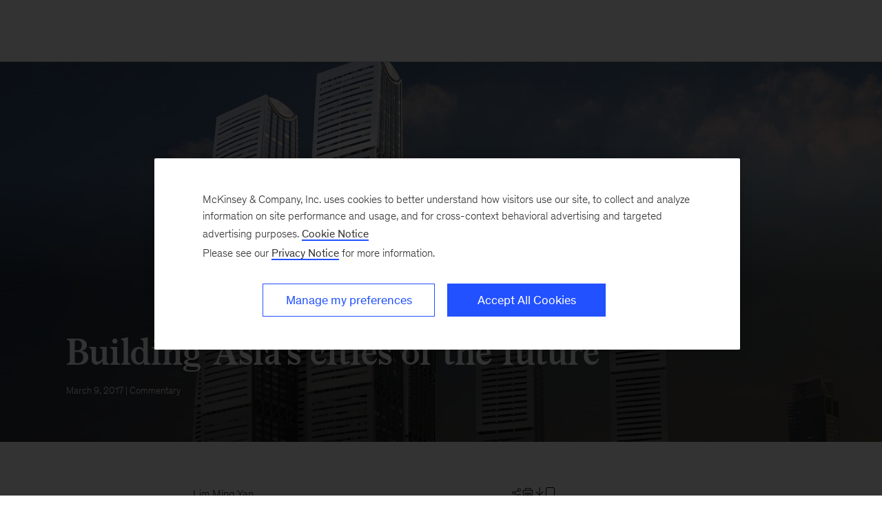

--- FILE ---
content_type: text/css
request_url: https://www.mckinsey.com/_next/static/css/0e0bb52f1e50751d.css
body_size: -72
content:
.DisruptorSignUp_mck-c-disruptor-signup__heading__omecv{margin-bottom:var(--mdc-size-spacing-16)}

@media(max-width: 767px){
.DisruptorSignUp_mck-c-disruptor-signup__heading__omecv{font-size:var(--mdc-size-font-36);line-height:var(--mdc-size-line-height-44);font-family:var(--mdc-font-family-default-secondary);font-weight:var(--mdc-font-weight-light)}

.DisruptorSignUp_mck-c-disruptor-signup__heading__omecv:lang(ar){font-family:var(--mdc-font-family-arabic-secondary, var(--mdc-font-family-default-secondary))}

.DisruptorSignUp_mck-c-disruptor-signup__heading__omecv:lang(ru){font-family:var(--mdc-font-family-russian-secondary, var(--mdc-font-family-default-secondary))}

.DisruptorSignUp_mck-c-disruptor-signup__heading__omecv:lang(vi){font-family:var(--mdc-font-family-vietnamese-secondary, var(--mdc-font-family-default-secondary))}

.DisruptorSignUp_mck-c-disruptor-signup__heading__omecv:lang(ja){font-family:var(--mdc-font-family-japanese-secondary, var(--mdc-font-family-default-secondary))}}


--- FILE ---
content_type: application/javascript
request_url: https://www.mckinsey.com/_next/static/chunks/pages/_app.97d047ab47436890.js
body_size: 216108
content:
var Cl=Object.defineProperty;var Il=(Re,N,f)=>N in Re?Cl(Re,N,{enumerable:!0,configurable:!0,writable:!0,value:f}):Re[N]=f;var Bc=(Re,N,f)=>Il(Re,typeof N!="symbol"?N+"":N,f);(self.webpackChunk_N_E=self.webpackChunk_N_E||[]).push([[2888,6965,8802,1970],{83154:function(Re,N){"use strict";var f;N.kx9="768px",N.$ug="480px",f="375px",N.uBp="1180px",f="320px",N.tAT="1440px",f="1920px",f="#CCF2FF",f="#99E6FF",f="#6ECBF9",f="#34B4F4",f="#00A9F4",f="#0291DC",f="#0679C3",f="#0863AA",f="#084D91",f="#031119",f="#82A6C9",f="#5380AC",f="#386694",f="#2B5580",f="#1B455E",f="#103559",f="#082644",f="#051C2C",f="#CCE1FF",f="#99C4FF",f="#6E9DFF",f="#2972FF",f="#D9E8FC",f="#2251FF",f="#1C44DC",f="#1537BA",f="#0E2B99",f="#061F79",f="#034B6F",f="#027AB1",f="#39BDF3",f="#71D2F1",f="#FAA082",f="#AAE6F0",f="#2155FF",f="#E6A0C8",f="#8C5AC8",f="#E5546C",f="#3C96B4",f="#E3E6FC",f="#000000",f="#1B1B19",f="#FAFAFA",f="#F7F7F7",f="#F5F5F5",f="#F0F0F0",f="#E6E6E6",f="#D0D0D0",f="#B3B3B3",f="#757575",f="#666666",f="#4D4D4D",f="#333333",f="#F1F3FD",N.Uu7="#FFFFFF",f="#00A9F4",f="#051C2C",N.Sek="#2155FF",f="#2155FF",f="#051C2C",f="#2155FF",f="#1E32E6",f="#00611B",f="#1B1B19",f="#A41523",f="#6A4F00",f="#007F26",f="#E6ECFF",f="#d1f4dd",f="#EBEBF6",f="#FDE7E7",f="#FFF3CE",f="#333333",f="#D51F31",f="#FFD048",f="#00A9F4",f="0px 16px 32px -1px rgba(5, 28, 44, 0.2),0px 0px 1px 0px rgba(5, 28, 44, 0.15)",f="0px 2px 4px -1px rgba(5, 28, 44, 0.2),0px 0px 1px 0px rgba(5, 28, 44, 0.2)",f="0px 4px 8px -1px rgba(5, 28, 44, 0.2),0px 0px 1px 0px rgba(5, 28, 44, 0.15)",f="0px 8px 16px -1px rgba(5, 28, 44, 0.2),0px 0px 1px 0px rgba(5, 28, 44, 0.15)",f="'Times New Roman', serif",f="'Times New Roman', serif",f='"McKinsey Sans", "Helvetica Neue", Calibri, Corbel, Helvetica, Roboto, Droid, sans-serif',f='"Bower", Georgia, "Times New Roman", serif',f="'\u6E38\u30B4\u30B7\u30C3\u30AF', '\u6E38\u30B4\u30B7\u30C3\u30AF\u4F53', 'Yu Gothic', '\u30D2\u30E9\u30AE\u30CE\u89D2\u30B4 ProN', 'Hiragino Kaku Gothic ProN', '\uFF2D\uFF33 \uFF30\u30B4\u30B7\u30C3\u30AF', 'MS PGothic', sans-serif",f="'\u6E38\u660E\u671D', '\u6E38\u660E\u671D\u4F53', 'Yu Mincho', '\u30D2\u30E9\u30AE\u30CE\u660E\u671D ProN', 'Hiragino Mincho ProN','\uFF2D\uFF33 \uFF30\u660E\u671D', 'MS PMincho', serif",f="Georgia,'Times New Roman', serif",f="'Helvetica Neue', Calibri, Corbel, Helvetica, Roboto, Droid, sans-serif",f="'Times New Roman', serif",f="700",f="300",f="500",f="400",f="32px",f="16px",f="4px",f="48px",f="0px",f="112px",f="128px",f="0.1",f="1",f="0.15",f="0.2",f="0.25",f="0.3",f="0.35",f="0.4",f="0.45",f="0.05",f="0.5",f="0.55",f="0.6",f="0.65",f="0.7",f="0.75",f="0.8",f="0.85",f="0.9",f="0.95",f="10px",f="2px",f="20px",f="4px",f="8px",f="1px",f="2px",f="3px",f="4px",f="10px",f="12px",f="14px",f="16px",f="18px",f="20px",f="24px",f="28px",f="36px",f="44px",f="52px",f="64px",f="76px",f="92px",f="10px",f="12px",f="128px",f="16px",f="200px",f="24px",f="32px",f="40px",f="48px",f="64px",f="72px",f="96px",f="16px",f="20px",f="24px",f="28px",f="32px",f="36px",f="40px",f="44px",f="52px",f="64px",f="76px",f="92px",f="96px",f="1216px",f="1312px",f="768px",f="928px",f="16px",f="24px",f="32px",f="4px",f="40px",f="48px",f="56px",f="64px",f="72px",f="8px",f="80px",f="8px",f="#333333",f="#000000",f="0",f="1",f="10",f="2",f="20",f="3",f="4",f="5",f="6",f="7",f="8",f="9"},74202:function(Re,N,f){"use strict";f.d(N,{Qb:function(){return F},R7:function(){return D},sy:function(){return X}});var m=f(67294),x=f(21879),M=f.n(x),I=f(61539);const X=m.createContext({}),D=m.createContext({});class F extends m.Component{constructor(O){var P,C,B,b;super(O),this.setContext=K=>{this.setState({context:K.sitecore?this.constructContext(K):Object.assign({},K)})};const k=this.constructContext(O.layoutData);let w=O.api;!((C=(P=O.api)===null||P===void 0?void 0:P.edge)===null||C===void 0)&&C.contextId&&!(!((b=(B=O.api)===null||B===void 0?void 0:B.edge)===null||b===void 0)&&b.edgeUrl)&&(w=Object.assign(Object.assign({},O.api),{edge:Object.assign(Object.assign({},O.api.edge),{edgeUrl:I.BT})})),this.state={context:k,setContext:this.setContext,api:w}}constructContext(O){var P;return O?Object.assign({route:O.sitecore.route,itemId:(P=O.sitecore.route)===null||P===void 0?void 0:P.itemId},O.sitecore.context):{pageEditing:!1}}componentDidUpdate(O){if(!M()(O.layoutData,this.props.layoutData)){this.setContext(this.props.layoutData);return}}render(){return m.createElement(D.Provider,{value:this.props.componentFactory},m.createElement(X.Provider,{value:this.state},this.props.children))}}F.displayName="SitecoreContext"},24559:function(Re,N,f){"use strict";Object.defineProperty(N,"__esModule",{value:!0}),N.MemoryCacheClient=void 0;const m=f(7113),x=Object.freeze({cacheTimeout:60,cacheEnabled:!0});class M{constructor(X){var D;this.options=X,this.cache=new m.Cache,this.options.cacheTimeout=((D=this.options.cacheTimeout)!==null&&D!==void 0?D:x.cacheTimeout)*1e3,this.options.cacheEnabled===void 0&&(this.options.cacheEnabled=x.cacheEnabled)}getCacheValue(X){return this.options.cacheEnabled?this.cache.get(X):null}setCacheValue(X,D){return this.options.cacheEnabled?this.cache.put(X,D,this.options.cacheTimeout):D}}N.MemoryCacheClient=M},63204:function(Re,N){"use strict";Object.defineProperty(N,"__esModule",{value:!0}),N.HIDDEN_RENDERING_NAME=N.SITECORE_EDGE_URL_DEFAULT=N.siteNameError=N.JSS_MODE=N.FETCH_WITH=N.SitecoreTemplateId=void 0;var f;(function(m){m.JssApp="061cba1554744b918a0617903b102b82",m.DictionaryEntry="6d1cd89719364a3aa511289a94c2a7b1"})(f||(N.SitecoreTemplateId=f={})),N.FETCH_WITH={GRAPHQL:"GraphQL",REST:"REST"},N.JSS_MODE={CONNECTED:"connected",DISCONNECTED:"disconnected"},N.siteNameError="The siteName cannot be empty",N.SITECORE_EDGE_URL_DEFAULT="https://edge-platform.sitecorecloud.io",N.HIDDEN_RENDERING_NAME="Hidden Rendering"},73884:function(Re,N,f){"use strict";var m=this&&this.__awaiter||function(X,D,F,h){function O(P){return P instanceof F?P:new F(function(C){C(P)})}return new(F||(F=Promise))(function(P,C){function B(w){try{k(h.next(w))}catch(K){C(K)}}function b(w){try{k(h.throw(w))}catch(K){C(K)}}function k(w){w.done?P(w.value):O(w.value).then(B,b)}k((h=h.apply(X,D||[])).next())})};Object.defineProperty(N,"__esModule",{value:!0}),N.ResponseError=void 0,N.fetchData=I;const x=f(13449);class M extends Error{constructor(D,F){super(D),Object.setPrototypeOf(this,M.prototype),this.response=F}}N.ResponseError=M;function I(X,D){return m(this,arguments,void 0,function*(F,h,O={}){return(yield h((0,x.resolveUrl)(F,O))).data})}},56907:function(Re,N,f){"use strict";var m=f(34155),x=this&&this.__importDefault||function(h){return h&&h.__esModule?h:{default:h}},M;Object.defineProperty(N,"__esModule",{value:!0}),N.enableDebug=void 0;const I=x(f(11227)),X=x(f(53641)),D="sitecore-jss";(0,X.default)()&&((M=m==null?void 0:m.env)===null||M===void 0?void 0:M.DEBUG_MULTILINE)==="true"&&I.default.formatters.o&&I.default.formatters.O&&(I.default.formatters.o=I.default.formatters.O);const F=h=>I.default.enable(h);N.enableDebug=F,N.default={form:(0,I.default)(`${D}:form`),common:(0,I.default)(`${D}:common`),http:(0,I.default)(`${D}:http`),layout:(0,I.default)(`${D}:layout`),dictionary:(0,I.default)(`${D}:dictionary`),editing:(0,I.default)(`${D}:editing`),sitemap:(0,I.default)(`${D}:sitemap`),multisite:(0,I.default)(`${D}:multisite`),robots:(0,I.default)(`${D}:robots`),redirects:(0,I.default)(`${D}:redirects`),personalize:(0,I.default)(`${D}:personalize`),errorpages:(0,I.default)(`${D}:errorpages`),proxy:(0,I.default)(`${D}:proxy`)}},95349:function(Re,N,f){"use strict";var m=this&&this.__awaiter||function(O,P,C,B){function b(k){return k instanceof C?k:new C(function(w){w(k)})}return new(C||(C=Promise))(function(k,w){function K(_){try{R(B.next(_))}catch(z){w(z)}}function H(_){try{R(B.throw(_))}catch(z){w(z)}}function R(_){_.done?k(_.value):b(_.value).then(K,H)}R((B=B.apply(O,P||[])).next())})},x=this&&this.__importDefault||function(O){return O&&O.__esModule?O:{default:O}};Object.defineProperty(N,"__esModule",{value:!0}),N.GraphQLRequestClient=N.DefaultRetryStrategy=void 0;const M=f(47825),I=x(f(84564)),X=x(f(56907)),D=x(f(3627));class F{constructor(P={}){this.statusCodes=P.statusCodes||[429],this.errorCodes=P.errorCodes||["ECONNRESET","ETIMEDOUT","EPROTO"],this.factor=P.factor||2}shouldRetry(P,C,B){var b;const k=((b=P.response)===null||b===void 0?void 0:b.status)!==void 0&&this.statusCodes.includes(P.response.status),w=P.code!==void 0&&this.errorCodes.includes(P.code);return B>0&&C<=B&&(k||w)}getDelay(P,C){var B;const b=(B=P.response)===null||B===void 0?void 0:B.headers,k=b==null?void 0:b.get("Retry-After");return k!=null&&k.trim()!==""?Number.parseFloat(k)*1e3:Math.pow(this.factor,C-1)*1e3}}N.DefaultRetryStrategy=F;class h{constructor(P,C={}){var B;if(this.endpoint=P,this.headers={},C.apiKey&&(this.headers.sc_apikey=C.apiKey),C.headers&&(this.headers=Object.assign(Object.assign({},this.headers),C.headers)),!P||!(0,I.default)(P).hostname)throw new Error(`Invalid GraphQL endpoint '${P}'. Verify that 'layoutServiceHost' property in 'scjssconfig.json' file or appropriate environment variable is set`);this.timeout=C.timeout,this.retries=(B=C.retries)!==null&&B!==void 0?B:3,this.retryStrategy=C.retryStrategy||new F({statusCodes:[429,502,503,504,520,521,522,523,524]}),this.client=new M.GraphQLClient(P,{headers:this.headers,fetch:C.fetch}),this.debug=C.debugger||X.default.http}static createClientFactory({endpoint:P,apiKey:C}){return(B={})=>new h(P,Object.assign(Object.assign({},B),{apiKey:C}))}request(P,C,B){return m(this,void 0,void 0,function*(){let b=1;const k=()=>m(this,void 0,void 0,function*(){this.debug("request: %o",{url:this.endpoint,headers:Object.assign(Object.assign({},this.headers),B==null?void 0:B.headers),query:P,variables:C});const w=Date.now(),K=[this.client.request(P,C,B==null?void 0:B.headers)];return this.timeout&&(this.abortTimeout=new D.default(this.timeout),K.push(this.abortTimeout.start)),Promise.race(K).then(H=>{var R;return(R=this.abortTimeout)===null||R===void 0||R.clear(),this.debug("response in %dms: %o",Date.now()-w,H),Promise.resolve(H)},H=>m(this,void 0,void 0,function*(){var R,_;(R=this.abortTimeout)===null||R===void 0||R.clear(),this.debug("response error: %o",H.response||H.message||H);const z=((_=H.response)===null||_===void 0?void 0:_.status)||H.code;if(this.retryStrategy.shouldRetry(H,b,this.retries)){const J=this.retryStrategy.getDelay(H,b);return this.debug("Error: %s. Retrying in %dms (attempt %d).",z,J,b),b++,new Promise(fe=>setTimeout(fe,J)).then(k)}else return Promise.reject(H)}))});return k()})}}N.GraphQLRequestClient=h},7690:function(Re,N,f){"use strict";var m=this&&this.__awaiter||function(X,D,F,h){function O(P){return P instanceof F?P:new F(function(C){C(P)})}return new(F||(F=Promise))(function(P,C){function B(w){try{k(h.next(w))}catch(K){C(K)}}function b(w){try{k(h.throw(w))}catch(K){C(K)}}function k(w){w.done?P(w.value):O(w.value).then(B,b)}k((h=h.apply(X,D||[])).next())})};Object.defineProperty(N,"__esModule",{value:!0}),N.languageError=N.siteNameError=void 0,N.getAppRootId=I;const x=f(63204);N.siteNameError="The site name must be a non-empty string",N.languageError="The language must be a non-empty string";const M=`
  query AppRootQuery($jssAppTemplateId: String!, $siteName: String!, $language: String!) {
    layout(site: $siteName, routePath: "/", language: $language) {
      homePage: item {
        rootItem: ancestors(includeTemplateIDs: [$jssAppTemplateId]) {
          id
        }
      }
    }
  }
`;function I(X,D,F,h){return m(this,void 0,void 0,function*(){var O,P,C,B,b,k;if(!D)throw new RangeError(N.siteNameError);if(!F)throw new RangeError(N.languageError);let w=yield X.request(M,{jssAppTemplateId:h||x.SitecoreTemplateId.JssApp,siteName:D,language:F});return!(!((C=(P=(O=w==null?void 0:w.layout)===null||O===void 0?void 0:O.homePage)===null||P===void 0?void 0:P.rootItem)===null||C===void 0)&&C.length)&&F!=="en"&&(w=yield X.request(M,{jssAppTemplateId:h||x.SitecoreTemplateId.JssApp,siteName:D,language:"en"})),!((k=(b=(B=w==null?void 0:w.layout)===null||B===void 0?void 0:B.homePage)===null||b===void 0?void 0:b.rootItem)===null||k===void 0)&&k.length?w.layout.homePage.rootItem[0].id:null})}},14007:function(Re,N,f){"use strict";Object.defineProperty(N,"__esModule",{value:!0}),N.getEdgeProxyFormsUrl=N.getEdgeProxyContentUrl=void 0;const m=f(63204),x=X=>X.endsWith("/")?X.slice(0,-1):X,M=(X,D=m.SITECORE_EDGE_URL_DEFAULT)=>`${x(D)}/v1/content/api/graphql/v1?sitecoreContextId=${X}`;N.getEdgeProxyContentUrl=M;const I=(X,D,F=m.SITECORE_EDGE_URL_DEFAULT)=>`${x(F)}/v1/forms/publisher/${D}?sitecoreContextId=${X}`;N.getEdgeProxyFormsUrl=I},56489:function(Re,N,f){"use strict";Object.defineProperty(N,"__esModule",{value:!0}),N.getEdgeProxyFormsUrl=N.getEdgeProxyContentUrl=N.SearchQueryService=N.GraphQLRequestClient=N.DefaultRetryStrategy=N.getAppRootId=void 0;var m=f(7690);Object.defineProperty(N,"getAppRootId",{enumerable:!0,get:function(){return m.getAppRootId}});var x=f(95349);Object.defineProperty(N,"DefaultRetryStrategy",{enumerable:!0,get:function(){return x.DefaultRetryStrategy}}),Object.defineProperty(N,"GraphQLRequestClient",{enumerable:!0,get:function(){return x.GraphQLRequestClient}});var M=f(64578);Object.defineProperty(N,"SearchQueryService",{enumerable:!0,get:function(){return M.SearchQueryService}});var I=f(14007);Object.defineProperty(N,"getEdgeProxyContentUrl",{enumerable:!0,get:function(){return I.getEdgeProxyContentUrl}}),Object.defineProperty(N,"getEdgeProxyFormsUrl",{enumerable:!0,get:function(){return I.getEdgeProxyFormsUrl}})},64578:function(Re,N){"use strict";var f=this&&this.__awaiter||function(x,M,I,X){function D(F){return F instanceof I?F:new I(function(h){h(F)})}return new(I||(I=Promise))(function(F,h){function O(B){try{C(X.next(B))}catch(b){h(b)}}function P(B){try{C(X.throw(B))}catch(b){h(b)}}function C(B){B.done?F(B.value):D(B.value).then(O,P)}C((X=X.apply(x,M||[])).next())})};Object.defineProperty(N,"__esModule",{value:!0}),N.SearchQueryService=void 0;class m{constructor(M){this.client=M}fetch(M,I){return f(this,void 0,void 0,function*(){var X;if(!I.rootItemId)throw new RangeError('"rootItemId" and "language" must be non-empty strings');if(!I.language)throw new RangeError('"rootItemId" and "language" must be non-empty strings');let D=[],F=!0,h="";for(;F;){const O=yield this.client.request(M,Object.assign(Object.assign({},I),{after:h}));D=D.concat((X=O==null?void 0:O.search)===null||X===void 0?void 0:X.results),F=O.search.pageInfo.hasNext,h=O.search.pageInfo.endCursor}return D})}}N.SearchQueryService=m},35465:function(Re,N,f){"use strict";Object.defineProperty(N,"__esModule",{value:!0}),N.DictionaryServiceBase=void 0;const m=f(24559);class x{constructor(I){this.options=I,this.cache=this.getCacheClient()}setCacheValue(I,X){return this.cache.setCacheValue(I,X)}getCacheValue(I){return this.cache.getCacheValue(I)}getCacheClient(){return new m.MemoryCacheClient(this.options)}}N.DictionaryServiceBase=x},86372:function(Re,N,f){"use strict";var m=this&&this.__awaiter||function(C,B,b,k){function w(K){return K instanceof b?K:new b(function(H){H(K)})}return new(b||(b=Promise))(function(K,H){function R(W){try{z(k.next(W))}catch(J){H(J)}}function _(W){try{z(k.throw(W))}catch(J){H(J)}}function z(W){W.done?K(W.value):w(W.value).then(R,_)}z((k=k.apply(C,B||[])).next())})},x=this&&this.__importDefault||function(C){return C&&C.__esModule?C:{default:C}};Object.defineProperty(N,"__esModule",{value:!0}),N.GraphQLDictionaryService=N.queryError=void 0;const M=f(63204),I=f(35465),X=f(56489),D=f(7690),F=x(f(56907));N.queryError="Valid value for rootItemId not provided and failed to auto-resolve app root item.";const h=`
  query DictionarySearch(
    $rootItemId: String!
    $language: String!
    $templates: String!
    $pageSize: Int = 10
    $after: String
  ) {
    search(
      where: {
        AND: [
          { name: "_path", value: $rootItemId, operator: CONTAINS }
          { name: "_language", value: $language }
          { name: "_templates", value: $templates, operator: CONTAINS }
        ]
      }
      first: $pageSize
      after: $after
    ) {
      total
      pageInfo {
        endCursor
        hasNext
      }
      results {
        key: field(name: "Key") {
          value
        }
        phrase: field(name: "Phrase") {
          value
        }
      }
    }
  }
`,O=`
  query DictionarySiteQuery(
    $siteName: String!
    $language: String!
    $pageSize: Int = 500
    $after: String
  ) {
    site {
      siteInfo(site: $siteName) {
        dictionary(language: $language, first: $pageSize, after: $after) {
          pageInfo {
            endCursor
            hasNext
          }
          results {
            key
            value
          }
        }
      }
    }
  }
`;class P extends I.DictionaryServiceBase{constructor(B){super(B),this.options=B,this.graphQLClient=this.getGraphQLClient(),this.searchService=new X.SearchQueryService(this.graphQLClient)}fetchDictionaryData(B){return m(this,void 0,void 0,function*(){const b=this.options.siteName+B,k=this.getCacheValue(b);if(k)return F.default.dictionary("using cached dictionary data for %s %s",B,this.options.siteName),k;const w=this.options.useSiteQuery?yield this.fetchWithSiteQuery(B):yield this.fetchWithSearchQuery(B);return this.setCacheValue(b,w),w})}fetchWithSearchQuery(B){return m(this,void 0,void 0,function*(){F.default.dictionary("fetching site root for %s %s",B,this.options.siteName);const b=this.options.rootItemId||(yield(0,X.getAppRootId)(this.graphQLClient,this.options.siteName,B,this.options.jssAppTemplateId));if(!b)throw new Error(N.queryError);F.default.dictionary("fetching dictionary data for %s %s",B,this.options.siteName);const k={};return yield this.searchService.fetch(h,{rootItemId:b,language:B,templates:this.options.dictionaryEntryTemplateId||M.SitecoreTemplateId.DictionaryEntry,pageSize:this.options.pageSize}).then(w=>{w.forEach(K=>k[K.key.value]=K.phrase.value)}),k})}fetchWithSiteQuery(B){return m(this,void 0,void 0,function*(){var b,k;const w={};F.default.dictionary("fetching dictionary data for %s %s",B,this.options.siteName);let K=[],H=!0,R="";if(!this.options.siteName)throw new RangeError(D.siteNameError);if(!B)throw new RangeError(D.languageError);for(;H;){const _=yield this.graphQLClient.request(O,{siteName:this.options.siteName,language:B,pageSize:this.options.pageSize,after:R});!((k=(b=_==null?void 0:_.site)===null||b===void 0?void 0:b.siteInfo)===null||k===void 0)&&k.dictionary?(K=K.concat(_.site.siteInfo.dictionary.results),R=_.site.siteInfo.dictionary.pageInfo.endCursor,H=_.site.siteInfo.dictionary.pageInfo.hasNext):H=!1}return K.forEach(_=>w[_.key]=_.value),w})}getGraphQLClient(){if(!this.options.clientFactory)throw new Error("clientFactory needs to be provided when initializing GraphQL client.");return this.options.clientFactory({debugger:F.default.dictionary,retries:this.options.retries,retryStrategy:this.options.retryStrategy})}}N.GraphQLDictionaryService=P},41066:function(Re,N,f){"use strict";var m;m={value:!0},N.Dd=m=m=void 0;var x=f(35465);m={enumerable:!0,get:function(){return x.DictionaryServiceBase}};var M=f(86372);m={enumerable:!0,get:function(){return M.GraphQLDictionaryService}};var I=f(9107);Object.defineProperty(N,"Dd",{enumerable:!0,get:function(){return I.RestDictionaryService}})},9107:function(Re,N,f){"use strict";var m=this&&this.__awaiter||function(h,O,P,C){function B(b){return b instanceof P?b:new P(function(k){k(b)})}return new(P||(P=Promise))(function(b,k){function w(R){try{H(C.next(R))}catch(_){k(_)}}function K(R){try{H(C.throw(R))}catch(_){k(_)}}function H(R){R.done?b(R.value):B(R.value).then(w,K)}H((C=C.apply(h,O||[])).next())})},x=this&&this.__importDefault||function(h){return h&&h.__esModule?h:{default:h}};Object.defineProperty(N,"__esModule",{value:!0}),N.RestDictionaryService=void 0;const M=f(34297),I=f(73884),X=f(35465),D=x(f(56907));class F extends X.DictionaryServiceBase{constructor(O){super(O),this.options=O}get defaultFetcher(){const O=new M.NativeDataFetcher({debugger:D.default.dictionary,credentials:"omit"});return P=>O.fetch(P)}fetchDictionaryData(O){return m(this,void 0,void 0,function*(){const P=this.getUrl(O),C=this.getCacheValue(P);if(C)return D.default.dictionary("using cached dictionary data for %s %s",O,this.options.siteName),C;D.default.dictionary("fetching dictionary data for %s %s",O,this.options.siteName);const B=this.options.dataFetcher||this.defaultFetcher,b=yield(0,I.fetchData)(P,B,{sc_apikey:this.options.apiKey});return this.setCacheValue(P,b.phrases)})}getUrl(O){return`${this.options.apiHost}/sitecore/api/jss/dictionary/${this.options.siteName}/${O}`}}N.RestDictionaryService=F},34297:function(Re,N,f){"use strict";var m=this&&this.__awaiter||function(F,h,O,P){function C(B){return B instanceof O?B:new O(function(b){b(B)})}return new(O||(O=Promise))(function(B,b){function k(H){try{K(P.next(H))}catch(R){b(R)}}function w(H){try{K(P.throw(H))}catch(R){b(R)}}function K(H){H.done?B(H.value):C(H.value).then(k,w)}K((P=P.apply(F,h||[])).next())})},x=this&&this.__rest||function(F,h){var O={};for(var P in F)Object.prototype.hasOwnProperty.call(F,P)&&h.indexOf(P)<0&&(O[P]=F[P]);if(F!=null&&typeof Object.getOwnPropertySymbols=="function")for(var C=0,P=Object.getOwnPropertySymbols(F);C<P.length;C++)h.indexOf(P[C])<0&&Object.prototype.propertyIsEnumerable.call(F,P[C])&&(O[P[C]]=F[P[C]]);return O},M=this&&this.__importDefault||function(F){return F&&F.__esModule?F:{default:F}};Object.defineProperty(N,"__esModule",{value:!0}),N.NativeDataFetcher=void 0;const I=M(f(56907)),X=M(f(3627));class D{constructor(h={}){this.config=h}fetch(h){return m(this,arguments,void 0,function*(O,P={}){var C;const B=this.config,{debugger:b,fetch:k}=B,w=x(B,["debugger","fetch"]),K=Date.now(),H=k||fetch,R=b||I.default.http,_=this.getRequestInit(Object.assign(Object.assign({},w),P)),z=[H(O,_)];w.timeout&&(this.abortTimeout=new X.default(w.timeout),z.push(this.abortTimeout.start)),R("Request initiated: %o",Object.assign({url:O,headers:this.extractDebugHeaders(_.headers)},_));try{const W=yield Promise.race(z).then(fe=>{var Ee;return(Ee=this.abortTimeout)===null||Ee===void 0||Ee.clear(),fe}),J=yield this.parseResponse(W,R);if(!W.ok){const fe=this.createError(W,J);throw R("Response error: %o",fe.response),fe}return R("Response in %dms: %o",Date.now()-K,{status:W.status,statusText:W.statusText,headers:this.extractDebugHeaders(W.headers),url:W.url,data:J}),{data:J,status:W.status,statusText:W.statusText,headers:W.headers}}catch(W){throw(C=this.abortTimeout)===null||C===void 0||C.clear(),R("Request failed: %o",W),W}})}get(h){return m(this,arguments,void 0,function*(O,P={}){return this.fetch(O,Object.assign({method:"GET"},P))})}post(h,O){return m(this,arguments,void 0,function*(P,C,B={}){return this.fetch(P,Object.assign({method:"POST",body:JSON.stringify(C)},B))})}delete(h){return m(this,arguments,void 0,function*(O,P={}){return this.fetch(O,Object.assign({method:"DELETE"},P))})}put(h,O){return m(this,arguments,void 0,function*(P,C,B={}){return this.fetch(P,Object.assign({method:"PUT",body:JSON.stringify(C)},B))})}head(h,O={}){return this.fetch(h,Object.assign({method:"HEAD"},O))}getRequestInit(h={}){const O=new Headers(h.headers);return h.method||(h.method=h.body?"POST":"GET"),h.headers=O,h}extractDebugHeaders(h={}){const O={};return typeof(h==null?void 0:h.forEach)!="string"&&h.forEach&&(h==null||h.forEach((P,C)=>{O[C]=P})),O}parseResponse(h,O){return m(this,void 0,void 0,function*(){const P=h.headers.get("Content-Type")||"";try{return P.includes("application/json")?yield h.json():yield h.text()}catch(C){O("Response parsing error: %o",C);return}})}createError(h,O){return Object.assign(Object.assign({},new Error(`HTTP ${h.status} ${h.statusText}`)),{response:{status:h.status,statusText:h.statusText,headers:this.extractDebugHeaders(h.headers),data:O}})}}N.NativeDataFetcher=D},53641:function(Re,N){"use strict";Object.defineProperty(N,"__esModule",{value:!0});function f(){return!(typeof window!="undefined"&&window.document)}N.default=f},3627:function(Re,N){"use strict";Object.defineProperty(N,"__esModule",{value:!0});class f{constructor(x){this.timeout=x,this.timeoutId=void 0}get start(){return new Promise((x,M)=>{this.timeoutId=setTimeout(()=>{const I=new Error(`Request timed out, timeout of ${this.timeout}ms is exceeded`);I.name="AbortError",M(I)},this.timeout)})}clear(){this.timeoutId&&clearTimeout(this.timeoutId)}}N.default=f},13449:function(Re,N,f){"use strict";var m=f(34155),x=this&&this.__importDefault||function(w){return w&&w.__esModule?w:{default:w}};Object.defineProperty(N,"__esModule",{value:!0}),N.mergeURLSearchParams=N.escapeNonSpecialQuestionMarks=N.areURLSearchParamsEqual=N.isRegexOrUrl=N.enforceCors=N.getAllowedOriginsFromEnv=N.isTimeoutError=N.isAbsoluteUrl=void 0,N.resolveUrl=X;const M=x(f(53641));function I(w){return Object.keys(w).map(K=>`${encodeURIComponent(K)}=${encodeURIComponent(String(w[K]))}`).join("&")}function X(w,K={}){if(!w)throw new RangeError("url must be a non-empty string");if((0,M.default)()){const _=new URL(w);for(const W in K)({}).hasOwnProperty.call(K,W)&&_.searchParams.append(W,String(K[W]));return _.toString()}const H=I(K);return w.indexOf("?")!==-1?`${w}&${H}`:`${w}?${H}`}const D=w=>{if(!w)return!1;if(typeof w!="string")throw new TypeError("Expected a string");return/^[a-z][a-z0-9+.-]*:/.test(w)};N.isAbsoluteUrl=D;const F=w=>{var K;return((K=w.response)===null||K===void 0?void 0:K.status)===408||w.name==="AbortError"};N.isTimeoutError=F;const h=w=>"^"+w.replace(/\//g,"\\/").replace(/\./g,"\\.").replace(/\*/g,".*")+"$",O=()=>m.env.JSS_ALLOWED_ORIGINS?m.env.JSS_ALLOWED_ORIGINS.replace(" ","").split(","):[];N.getAllowedOriginsFromEnv=O;const P=(w,K,H)=>{if(!w.headers.origin)return!0;H=(0,N.getAllowedOriginsFromEnv)().concat(H||[]);const _=K.getHeader("Access-Control-Allow-Origin");_&&H.push(_);const z=w.headers.origin;return z&&H.some(W=>z===W||new RegExp(h(W)).test(z))?(K.setHeader("Access-Control-Allow-Origin",z),K.setHeader("Access-Control-Allow-Methods","GET, POST, OPTIONS, DELETE, PUT, PATCH"),w.method==="OPTIONS"&&K.setHeader("Access-Control-Allow-Headers","Content-Type, Authorization"),!0):!1};N.enforceCors=P;const C=w=>(w=w.slice(0,-1),/^\/[a-zA-Z0-9\-\/]+(\?([a-zA-Z0-9\-_]+=[a-zA-Z0-9\-_]+)(&[a-zA-Z0-9\-_]+=[a-zA-Z0-9\-_]+)*)?$/.test(w)?"url":"regex");N.isRegexOrUrl=C;const B=(w,K)=>{const H=R=>[...R.entries()].sort(([_],[z])=>_.localeCompare(z)).map(([_,z])=>`${_}=${z}`).join("&");return H(w)===H(K)};N.areURLSearchParamsEqual=B;const b=w=>w.startsWith("^")||w.endsWith("$")?w:w.replace(/\?/g,"\\?");N.escapeNonSpecialQuestionMarks=b;const k=(w,K)=>{const H=new URLSearchParams;for(const[R,_]of w.entries())H.set(R,_);for(const[R,_]of K.entries())H.set(R,_);return H.toString()};N.mergeURLSearchParams=k},61539:function(Re,N,f){"use strict";f.d(N,{BT:function(){return X},kb:function(){return D}});var m;(function(F){F.JssApp="061cba1554744b918a0617903b102b82",F.DictionaryEntry="6d1cd89719364a3aa511289a94c2a7b1"})(m||(m={}));const x={GRAPHQL:"GraphQL",REST:"REST"},M={CONNECTED:"connected",DISCONNECTED:"disconnected"},I="The siteName cannot be empty",X="https://edge-platform.sitecorecloud.io",D="Hidden Rendering"},79742:function(Re,N){"use strict";N.byteLength=F,N.toByteArray=O,N.fromByteArray=B;for(var f=[],m=[],x=typeof Uint8Array!="undefined"?Uint8Array:Array,M="ABCDEFGHIJKLMNOPQRSTUVWXYZabcdefghijklmnopqrstuvwxyz0123456789+/",I=0,X=M.length;I<X;++I)f[I]=M[I],m[M.charCodeAt(I)]=I;m[45]=62,m[95]=63;function D(b){var k=b.length;if(k%4>0)throw new Error("Invalid string. Length must be a multiple of 4");var w=b.indexOf("=");w===-1&&(w=k);var K=w===k?0:4-w%4;return[w,K]}function F(b){var k=D(b),w=k[0],K=k[1];return(w+K)*3/4-K}function h(b,k,w){return(k+w)*3/4-w}function O(b){var k,w=D(b),K=w[0],H=w[1],R=new x(h(b,K,H)),_=0,z=H>0?K-4:K,W;for(W=0;W<z;W+=4)k=m[b.charCodeAt(W)]<<18|m[b.charCodeAt(W+1)]<<12|m[b.charCodeAt(W+2)]<<6|m[b.charCodeAt(W+3)],R[_++]=k>>16&255,R[_++]=k>>8&255,R[_++]=k&255;return H===2&&(k=m[b.charCodeAt(W)]<<2|m[b.charCodeAt(W+1)]>>4,R[_++]=k&255),H===1&&(k=m[b.charCodeAt(W)]<<10|m[b.charCodeAt(W+1)]<<4|m[b.charCodeAt(W+2)]>>2,R[_++]=k>>8&255,R[_++]=k&255),R}function P(b){return f[b>>18&63]+f[b>>12&63]+f[b>>6&63]+f[b&63]}function C(b,k,w){for(var K,H=[],R=k;R<w;R+=3)K=(b[R]<<16&16711680)+(b[R+1]<<8&65280)+(b[R+2]&255),H.push(P(K));return H.join("")}function B(b){for(var k,w=b.length,K=w%3,H=[],R=16383,_=0,z=w-K;_<z;_+=R)H.push(C(b,_,_+R>z?z:_+R));return K===1?(k=b[w-1],H.push(f[k>>2]+f[k<<4&63]+"==")):K===2&&(k=(b[w-2]<<8)+b[w-1],H.push(f[k>>10]+f[k>>4&63]+f[k<<2&63]+"=")),H.join("")}},48764:function(Re,N,f){"use strict";var m;/*!
 * The buffer module from node.js, for the browser.
 *
 * @author   Feross Aboukhadijeh <https://feross.org>
 * @license  MIT
 */const x=f(79742),M=f(80645),I=typeof Symbol=="function"&&typeof Symbol.for=="function"?Symbol.for("nodejs.util.inspect.custom"):null;N.lW=h,m=_,N.h2=50;const X=2147483647;m=X,h.TYPED_ARRAY_SUPPORT=D(),h.TYPED_ARRAY_SUPPORT;function D(){try{const Q=new Uint8Array(1),d={foo:function(){return 42}};return Object.setPrototypeOf(d,Uint8Array.prototype),Object.setPrototypeOf(Q,d),Q.foo()===42}catch(Q){return!1}}Object.defineProperty(h.prototype,"parent",{enumerable:!0,get:function(){if(h.isBuffer(this))return this.buffer}}),Object.defineProperty(h.prototype,"offset",{enumerable:!0,get:function(){if(h.isBuffer(this))return this.byteOffset}});function F(Q){if(Q>X)throw new RangeError('The value "'+Q+'" is invalid for option "size"');const d=new Uint8Array(Q);return Object.setPrototypeOf(d,h.prototype),d}function h(Q,d,T){if(typeof Q=="number"){if(typeof d=="string")throw new TypeError('The "string" argument must be of type string. Received type number');return B(Q)}return O(Q,d,T)}h.poolSize=8192;function O(Q,d,T){if(typeof Q=="string")return b(Q,d);if(ArrayBuffer.isView(Q))return w(Q);if(Q==null)throw new TypeError("The first argument must be one of type string, Buffer, ArrayBuffer, Array, or Array-like Object. Received type "+typeof Q);if(Vt(Q,ArrayBuffer)||Q&&Vt(Q.buffer,ArrayBuffer)||typeof SharedArrayBuffer!="undefined"&&(Vt(Q,SharedArrayBuffer)||Q&&Vt(Q.buffer,SharedArrayBuffer)))return K(Q,d,T);if(typeof Q=="number")throw new TypeError('The "value" argument must not be of type number. Received type number');const ae=Q.valueOf&&Q.valueOf();if(ae!=null&&ae!==Q)return h.from(ae,d,T);const Se=H(Q);if(Se)return Se;if(typeof Symbol!="undefined"&&Symbol.toPrimitive!=null&&typeof Q[Symbol.toPrimitive]=="function")return h.from(Q[Symbol.toPrimitive]("string"),d,T);throw new TypeError("The first argument must be one of type string, Buffer, ArrayBuffer, Array, or Array-like Object. Received type "+typeof Q)}h.from=function(Q,d,T){return O(Q,d,T)},Object.setPrototypeOf(h.prototype,Uint8Array.prototype),Object.setPrototypeOf(h,Uint8Array);function P(Q){if(typeof Q!="number")throw new TypeError('"size" argument must be of type number');if(Q<0)throw new RangeError('The value "'+Q+'" is invalid for option "size"')}function C(Q,d,T){return P(Q),Q<=0?F(Q):d!==void 0?typeof T=="string"?F(Q).fill(d,T):F(Q).fill(d):F(Q)}h.alloc=function(Q,d,T){return C(Q,d,T)};function B(Q){return P(Q),F(Q<0?0:R(Q)|0)}h.allocUnsafe=function(Q){return B(Q)},h.allocUnsafeSlow=function(Q){return B(Q)};function b(Q,d){if((typeof d!="string"||d==="")&&(d="utf8"),!h.isEncoding(d))throw new TypeError("Unknown encoding: "+d);const T=z(Q,d)|0;let ae=F(T);const Se=ae.write(Q,d);return Se!==T&&(ae=ae.slice(0,Se)),ae}function k(Q){const d=Q.length<0?0:R(Q.length)|0,T=F(d);for(let ae=0;ae<d;ae+=1)T[ae]=Q[ae]&255;return T}function w(Q){if(Vt(Q,Uint8Array)){const d=new Uint8Array(Q);return K(d.buffer,d.byteOffset,d.byteLength)}return k(Q)}function K(Q,d,T){if(d<0||Q.byteLength<d)throw new RangeError('"offset" is outside of buffer bounds');if(Q.byteLength<d+(T||0))throw new RangeError('"length" is outside of buffer bounds');let ae;return d===void 0&&T===void 0?ae=new Uint8Array(Q):T===void 0?ae=new Uint8Array(Q,d):ae=new Uint8Array(Q,d,T),Object.setPrototypeOf(ae,h.prototype),ae}function H(Q){if(h.isBuffer(Q)){const d=R(Q.length)|0,T=F(d);return T.length===0||Q.copy(T,0,0,d),T}if(Q.length!==void 0)return typeof Q.length!="number"||St(Q.length)?F(0):k(Q);if(Q.type==="Buffer"&&Array.isArray(Q.data))return k(Q.data)}function R(Q){if(Q>=X)throw new RangeError("Attempt to allocate Buffer larger than maximum size: 0x"+X.toString(16)+" bytes");return Q|0}function _(Q){return+Q!=Q&&(Q=0),h.alloc(+Q)}h.isBuffer=function(d){return d!=null&&d._isBuffer===!0&&d!==h.prototype},h.compare=function(d,T){if(Vt(d,Uint8Array)&&(d=h.from(d,d.offset,d.byteLength)),Vt(T,Uint8Array)&&(T=h.from(T,T.offset,T.byteLength)),!h.isBuffer(d)||!h.isBuffer(T))throw new TypeError('The "buf1", "buf2" arguments must be one of type Buffer or Uint8Array');if(d===T)return 0;let ae=d.length,Se=T.length;for(let De=0,Ge=Math.min(ae,Se);De<Ge;++De)if(d[De]!==T[De]){ae=d[De],Se=T[De];break}return ae<Se?-1:Se<ae?1:0},h.isEncoding=function(d){switch(String(d).toLowerCase()){case"hex":case"utf8":case"utf-8":case"ascii":case"latin1":case"binary":case"base64":case"ucs2":case"ucs-2":case"utf16le":case"utf-16le":return!0;default:return!1}},h.concat=function(d,T){if(!Array.isArray(d))throw new TypeError('"list" argument must be an Array of Buffers');if(d.length===0)return h.alloc(0);let ae;if(T===void 0)for(T=0,ae=0;ae<d.length;++ae)T+=d[ae].length;const Se=h.allocUnsafe(T);let De=0;for(ae=0;ae<d.length;++ae){let Ge=d[ae];if(Vt(Ge,Uint8Array))De+Ge.length>Se.length?(h.isBuffer(Ge)||(Ge=h.from(Ge)),Ge.copy(Se,De)):Uint8Array.prototype.set.call(Se,Ge,De);else if(h.isBuffer(Ge))Ge.copy(Se,De);else throw new TypeError('"list" argument must be an Array of Buffers');De+=Ge.length}return Se};function z(Q,d){if(h.isBuffer(Q))return Q.length;if(ArrayBuffer.isView(Q)||Vt(Q,ArrayBuffer))return Q.byteLength;if(typeof Q!="string")throw new TypeError('The "string" argument must be one of type string, Buffer, or ArrayBuffer. Received type '+typeof Q);const T=Q.length,ae=arguments.length>2&&arguments[2]===!0;if(!ae&&T===0)return 0;let Se=!1;for(;;)switch(d){case"ascii":case"latin1":case"binary":return T;case"utf8":case"utf-8":return mn(Q).length;case"ucs2":case"ucs-2":case"utf16le":case"utf-16le":return T*2;case"hex":return T>>>1;case"base64":return dt(Q).length;default:if(Se)return ae?-1:mn(Q).length;d=(""+d).toLowerCase(),Se=!0}}h.byteLength=z;function W(Q,d,T){let ae=!1;if((d===void 0||d<0)&&(d=0),d>this.length||((T===void 0||T>this.length)&&(T=this.length),T<=0)||(T>>>=0,d>>>=0,T<=d))return"";for(Q||(Q="utf8");;)switch(Q){case"hex":return Ie(this,d,T);case"utf8":case"utf-8":return $(this,d,T);case"ascii":return Ye(this,d,T);case"latin1":case"binary":return ct(this,d,T);case"base64":return he(this,d,T);case"ucs2":case"ucs-2":case"utf16le":case"utf-16le":return Be(this,d,T);default:if(ae)throw new TypeError("Unknown encoding: "+Q);Q=(Q+"").toLowerCase(),ae=!0}}h.prototype._isBuffer=!0;function J(Q,d,T){const ae=Q[d];Q[d]=Q[T],Q[T]=ae}h.prototype.swap16=function(){const d=this.length;if(d%2!==0)throw new RangeError("Buffer size must be a multiple of 16-bits");for(let T=0;T<d;T+=2)J(this,T,T+1);return this},h.prototype.swap32=function(){const d=this.length;if(d%4!==0)throw new RangeError("Buffer size must be a multiple of 32-bits");for(let T=0;T<d;T+=4)J(this,T,T+3),J(this,T+1,T+2);return this},h.prototype.swap64=function(){const d=this.length;if(d%8!==0)throw new RangeError("Buffer size must be a multiple of 64-bits");for(let T=0;T<d;T+=8)J(this,T,T+7),J(this,T+1,T+6),J(this,T+2,T+5),J(this,T+3,T+4);return this},h.prototype.toString=function(){const d=this.length;return d===0?"":arguments.length===0?$(this,0,d):W.apply(this,arguments)},h.prototype.toLocaleString=h.prototype.toString,h.prototype.equals=function(d){if(!h.isBuffer(d))throw new TypeError("Argument must be a Buffer");return this===d?!0:h.compare(this,d)===0},h.prototype.inspect=function(){let d="";const T=N.h2;return d=this.toString("hex",0,T).replace(/(.{2})/g,"$1 ").trim(),this.length>T&&(d+=" ... "),"<Buffer "+d+">"},I&&(h.prototype[I]=h.prototype.inspect),h.prototype.compare=function(d,T,ae,Se,De){if(Vt(d,Uint8Array)&&(d=h.from(d,d.offset,d.byteLength)),!h.isBuffer(d))throw new TypeError('The "target" argument must be one of type Buffer or Uint8Array. Received type '+typeof d);if(T===void 0&&(T=0),ae===void 0&&(ae=d?d.length:0),Se===void 0&&(Se=0),De===void 0&&(De=this.length),T<0||ae>d.length||Se<0||De>this.length)throw new RangeError("out of range index");if(Se>=De&&T>=ae)return 0;if(Se>=De)return-1;if(T>=ae)return 1;if(T>>>=0,ae>>>=0,Se>>>=0,De>>>=0,this===d)return 0;let Ge=De-Se,Lt=ae-T;const Dn=Math.min(Ge,Lt),Jt=this.slice(Se,De),Cn=d.slice(T,ae);for(let yn=0;yn<Dn;++yn)if(Jt[yn]!==Cn[yn]){Ge=Jt[yn],Lt=Cn[yn];break}return Ge<Lt?-1:Lt<Ge?1:0};function fe(Q,d,T,ae,Se){if(Q.length===0)return-1;if(typeof T=="string"?(ae=T,T=0):T>2147483647?T=2147483647:T<-2147483648&&(T=-2147483648),T=+T,St(T)&&(T=Se?0:Q.length-1),T<0&&(T=Q.length+T),T>=Q.length){if(Se)return-1;T=Q.length-1}else if(T<0)if(Se)T=0;else return-1;if(typeof d=="string"&&(d=h.from(d,ae)),h.isBuffer(d))return d.length===0?-1:Ee(Q,d,T,ae,Se);if(typeof d=="number")return d=d&255,typeof Uint8Array.prototype.indexOf=="function"?Se?Uint8Array.prototype.indexOf.call(Q,d,T):Uint8Array.prototype.lastIndexOf.call(Q,d,T):Ee(Q,[d],T,ae,Se);throw new TypeError("val must be string, number or Buffer")}function Ee(Q,d,T,ae,Se){let De=1,Ge=Q.length,Lt=d.length;if(ae!==void 0&&(ae=String(ae).toLowerCase(),ae==="ucs2"||ae==="ucs-2"||ae==="utf16le"||ae==="utf-16le")){if(Q.length<2||d.length<2)return-1;De=2,Ge/=2,Lt/=2,T/=2}function Dn(Cn,yn){return De===1?Cn[yn]:Cn.readUInt16BE(yn*De)}let Jt;if(Se){let Cn=-1;for(Jt=T;Jt<Ge;Jt++)if(Dn(Q,Jt)===Dn(d,Cn===-1?0:Jt-Cn)){if(Cn===-1&&(Cn=Jt),Jt-Cn+1===Lt)return Cn*De}else Cn!==-1&&(Jt-=Jt-Cn),Cn=-1}else for(T+Lt>Ge&&(T=Ge-Lt),Jt=T;Jt>=0;Jt--){let Cn=!0;for(let yn=0;yn<Lt;yn++)if(Dn(Q,Jt+yn)!==Dn(d,yn)){Cn=!1;break}if(Cn)return Jt}return-1}h.prototype.includes=function(d,T,ae){return this.indexOf(d,T,ae)!==-1},h.prototype.indexOf=function(d,T,ae){return fe(this,d,T,ae,!0)},h.prototype.lastIndexOf=function(d,T,ae){return fe(this,d,T,ae,!1)};function _e(Q,d,T,ae){T=Number(T)||0;const Se=Q.length-T;ae?(ae=Number(ae),ae>Se&&(ae=Se)):ae=Se;const De=d.length;ae>De/2&&(ae=De/2);let Ge;for(Ge=0;Ge<ae;++Ge){const Lt=parseInt(d.substr(Ge*2,2),16);if(St(Lt))return Ge;Q[T+Ge]=Lt}return Ge}function Ce(Q,d,T,ae){return Ot(mn(d,Q.length-T),Q,T,ae)}function Y(Q,d,T,ae){return Ot(Xt(d),Q,T,ae)}function ye(Q,d,T,ae){return Ot(dt(d),Q,T,ae)}function ne(Q,d,T,ae){return Ot(zt(d,Q.length-T),Q,T,ae)}h.prototype.write=function(d,T,ae,Se){if(T===void 0)Se="utf8",ae=this.length,T=0;else if(ae===void 0&&typeof T=="string")Se=T,ae=this.length,T=0;else if(isFinite(T))T=T>>>0,isFinite(ae)?(ae=ae>>>0,Se===void 0&&(Se="utf8")):(Se=ae,ae=void 0);else throw new Error("Buffer.write(string, encoding, offset[, length]) is no longer supported");const De=this.length-T;if((ae===void 0||ae>De)&&(ae=De),d.length>0&&(ae<0||T<0)||T>this.length)throw new RangeError("Attempt to write outside buffer bounds");Se||(Se="utf8");let Ge=!1;for(;;)switch(Se){case"hex":return _e(this,d,T,ae);case"utf8":case"utf-8":return Ce(this,d,T,ae);case"ascii":case"latin1":case"binary":return Y(this,d,T,ae);case"base64":return ye(this,d,T,ae);case"ucs2":case"ucs-2":case"utf16le":case"utf-16le":return ne(this,d,T,ae);default:if(Ge)throw new TypeError("Unknown encoding: "+Se);Se=(""+Se).toLowerCase(),Ge=!0}},h.prototype.toJSON=function(){return{type:"Buffer",data:Array.prototype.slice.call(this._arr||this,0)}};function he(Q,d,T){return d===0&&T===Q.length?x.fromByteArray(Q):x.fromByteArray(Q.slice(d,T))}function $(Q,d,T){T=Math.min(Q.length,T);const ae=[];let Se=d;for(;Se<T;){const De=Q[Se];let Ge=null,Lt=De>239?4:De>223?3:De>191?2:1;if(Se+Lt<=T){let Dn,Jt,Cn,yn;switch(Lt){case 1:De<128&&(Ge=De);break;case 2:Dn=Q[Se+1],(Dn&192)===128&&(yn=(De&31)<<6|Dn&63,yn>127&&(Ge=yn));break;case 3:Dn=Q[Se+1],Jt=Q[Se+2],(Dn&192)===128&&(Jt&192)===128&&(yn=(De&15)<<12|(Dn&63)<<6|Jt&63,yn>2047&&(yn<55296||yn>57343)&&(Ge=yn));break;case 4:Dn=Q[Se+1],Jt=Q[Se+2],Cn=Q[Se+3],(Dn&192)===128&&(Jt&192)===128&&(Cn&192)===128&&(yn=(De&15)<<18|(Dn&63)<<12|(Jt&63)<<6|Cn&63,yn>65535&&yn<1114112&&(Ge=yn))}}Ge===null?(Ge=65533,Lt=1):Ge>65535&&(Ge-=65536,ae.push(Ge>>>10&1023|55296),Ge=56320|Ge&1023),ae.push(Ge),Se+=Lt}return Ne(ae)}const L=4096;function Ne(Q){const d=Q.length;if(d<=L)return String.fromCharCode.apply(String,Q);let T="",ae=0;for(;ae<d;)T+=String.fromCharCode.apply(String,Q.slice(ae,ae+=L));return T}function Ye(Q,d,T){let ae="";T=Math.min(Q.length,T);for(let Se=d;Se<T;++Se)ae+=String.fromCharCode(Q[Se]&127);return ae}function ct(Q,d,T){let ae="";T=Math.min(Q.length,T);for(let Se=d;Se<T;++Se)ae+=String.fromCharCode(Q[Se]);return ae}function Ie(Q,d,T){const ae=Q.length;(!d||d<0)&&(d=0),(!T||T<0||T>ae)&&(T=ae);let Se="";for(let De=d;De<T;++De)Se+=ln[Q[De]];return Se}function Be(Q,d,T){const ae=Q.slice(d,T);let Se="";for(let De=0;De<ae.length-1;De+=2)Se+=String.fromCharCode(ae[De]+ae[De+1]*256);return Se}h.prototype.slice=function(d,T){const ae=this.length;d=~~d,T=T===void 0?ae:~~T,d<0?(d+=ae,d<0&&(d=0)):d>ae&&(d=ae),T<0?(T+=ae,T<0&&(T=0)):T>ae&&(T=ae),T<d&&(T=d);const Se=this.subarray(d,T);return Object.setPrototypeOf(Se,h.prototype),Se};function ce(Q,d,T){if(Q%1!==0||Q<0)throw new RangeError("offset is not uint");if(Q+d>T)throw new RangeError("Trying to access beyond buffer length")}h.prototype.readUintLE=h.prototype.readUIntLE=function(d,T,ae){d=d>>>0,T=T>>>0,ae||ce(d,T,this.length);let Se=this[d],De=1,Ge=0;for(;++Ge<T&&(De*=256);)Se+=this[d+Ge]*De;return Se},h.prototype.readUintBE=h.prototype.readUIntBE=function(d,T,ae){d=d>>>0,T=T>>>0,ae||ce(d,T,this.length);let Se=this[d+--T],De=1;for(;T>0&&(De*=256);)Se+=this[d+--T]*De;return Se},h.prototype.readUint8=h.prototype.readUInt8=function(d,T){return d=d>>>0,T||ce(d,1,this.length),this[d]},h.prototype.readUint16LE=h.prototype.readUInt16LE=function(d,T){return d=d>>>0,T||ce(d,2,this.length),this[d]|this[d+1]<<8},h.prototype.readUint16BE=h.prototype.readUInt16BE=function(d,T){return d=d>>>0,T||ce(d,2,this.length),this[d]<<8|this[d+1]},h.prototype.readUint32LE=h.prototype.readUInt32LE=function(d,T){return d=d>>>0,T||ce(d,4,this.length),(this[d]|this[d+1]<<8|this[d+2]<<16)+this[d+3]*16777216},h.prototype.readUint32BE=h.prototype.readUInt32BE=function(d,T){return d=d>>>0,T||ce(d,4,this.length),this[d]*16777216+(this[d+1]<<16|this[d+2]<<8|this[d+3])},h.prototype.readBigUInt64LE=Tt(function(d){d=d>>>0,ot(d,"offset");const T=this[d],ae=this[d+7];(T===void 0||ae===void 0)&&We(d,this.length-8);const Se=T+this[++d]*2**8+this[++d]*2**16+this[++d]*2**24,De=this[++d]+this[++d]*2**8+this[++d]*2**16+ae*2**24;return BigInt(Se)+(BigInt(De)<<BigInt(32))}),h.prototype.readBigUInt64BE=Tt(function(d){d=d>>>0,ot(d,"offset");const T=this[d],ae=this[d+7];(T===void 0||ae===void 0)&&We(d,this.length-8);const Se=T*2**24+this[++d]*2**16+this[++d]*2**8+this[++d],De=this[++d]*2**24+this[++d]*2**16+this[++d]*2**8+ae;return(BigInt(Se)<<BigInt(32))+BigInt(De)}),h.prototype.readIntLE=function(d,T,ae){d=d>>>0,T=T>>>0,ae||ce(d,T,this.length);let Se=this[d],De=1,Ge=0;for(;++Ge<T&&(De*=256);)Se+=this[d+Ge]*De;return De*=128,Se>=De&&(Se-=Math.pow(2,8*T)),Se},h.prototype.readIntBE=function(d,T,ae){d=d>>>0,T=T>>>0,ae||ce(d,T,this.length);let Se=T,De=1,Ge=this[d+--Se];for(;Se>0&&(De*=256);)Ge+=this[d+--Se]*De;return De*=128,Ge>=De&&(Ge-=Math.pow(2,8*T)),Ge},h.prototype.readInt8=function(d,T){return d=d>>>0,T||ce(d,1,this.length),this[d]&128?(255-this[d]+1)*-1:this[d]},h.prototype.readInt16LE=function(d,T){d=d>>>0,T||ce(d,2,this.length);const ae=this[d]|this[d+1]<<8;return ae&32768?ae|4294901760:ae},h.prototype.readInt16BE=function(d,T){d=d>>>0,T||ce(d,2,this.length);const ae=this[d+1]|this[d]<<8;return ae&32768?ae|4294901760:ae},h.prototype.readInt32LE=function(d,T){return d=d>>>0,T||ce(d,4,this.length),this[d]|this[d+1]<<8|this[d+2]<<16|this[d+3]<<24},h.prototype.readInt32BE=function(d,T){return d=d>>>0,T||ce(d,4,this.length),this[d]<<24|this[d+1]<<16|this[d+2]<<8|this[d+3]},h.prototype.readBigInt64LE=Tt(function(d){d=d>>>0,ot(d,"offset");const T=this[d],ae=this[d+7];(T===void 0||ae===void 0)&&We(d,this.length-8);const Se=this[d+4]+this[d+5]*2**8+this[d+6]*2**16+(ae<<24);return(BigInt(Se)<<BigInt(32))+BigInt(T+this[++d]*2**8+this[++d]*2**16+this[++d]*2**24)}),h.prototype.readBigInt64BE=Tt(function(d){d=d>>>0,ot(d,"offset");const T=this[d],ae=this[d+7];(T===void 0||ae===void 0)&&We(d,this.length-8);const Se=(T<<24)+this[++d]*2**16+this[++d]*2**8+this[++d];return(BigInt(Se)<<BigInt(32))+BigInt(this[++d]*2**24+this[++d]*2**16+this[++d]*2**8+ae)}),h.prototype.readFloatLE=function(d,T){return d=d>>>0,T||ce(d,4,this.length),M.read(this,d,!0,23,4)},h.prototype.readFloatBE=function(d,T){return d=d>>>0,T||ce(d,4,this.length),M.read(this,d,!1,23,4)},h.prototype.readDoubleLE=function(d,T){return d=d>>>0,T||ce(d,8,this.length),M.read(this,d,!0,52,8)},h.prototype.readDoubleBE=function(d,T){return d=d>>>0,T||ce(d,8,this.length),M.read(this,d,!1,52,8)};function ee(Q,d,T,ae,Se,De){if(!h.isBuffer(Q))throw new TypeError('"buffer" argument must be a Buffer instance');if(d>Se||d<De)throw new RangeError('"value" argument is out of bounds');if(T+ae>Q.length)throw new RangeError("Index out of range")}h.prototype.writeUintLE=h.prototype.writeUIntLE=function(d,T,ae,Se){if(d=+d,T=T>>>0,ae=ae>>>0,!Se){const Lt=Math.pow(2,8*ae)-1;ee(this,d,T,ae,Lt,0)}let De=1,Ge=0;for(this[T]=d&255;++Ge<ae&&(De*=256);)this[T+Ge]=d/De&255;return T+ae},h.prototype.writeUintBE=h.prototype.writeUIntBE=function(d,T,ae,Se){if(d=+d,T=T>>>0,ae=ae>>>0,!Se){const Lt=Math.pow(2,8*ae)-1;ee(this,d,T,ae,Lt,0)}let De=ae-1,Ge=1;for(this[T+De]=d&255;--De>=0&&(Ge*=256);)this[T+De]=d/Ge&255;return T+ae},h.prototype.writeUint8=h.prototype.writeUInt8=function(d,T,ae){return d=+d,T=T>>>0,ae||ee(this,d,T,1,255,0),this[T]=d&255,T+1},h.prototype.writeUint16LE=h.prototype.writeUInt16LE=function(d,T,ae){return d=+d,T=T>>>0,ae||ee(this,d,T,2,65535,0),this[T]=d&255,this[T+1]=d>>>8,T+2},h.prototype.writeUint16BE=h.prototype.writeUInt16BE=function(d,T,ae){return d=+d,T=T>>>0,ae||ee(this,d,T,2,65535,0),this[T]=d>>>8,this[T+1]=d&255,T+2},h.prototype.writeUint32LE=h.prototype.writeUInt32LE=function(d,T,ae){return d=+d,T=T>>>0,ae||ee(this,d,T,4,4294967295,0),this[T+3]=d>>>24,this[T+2]=d>>>16,this[T+1]=d>>>8,this[T]=d&255,T+4},h.prototype.writeUint32BE=h.prototype.writeUInt32BE=function(d,T,ae){return d=+d,T=T>>>0,ae||ee(this,d,T,4,4294967295,0),this[T]=d>>>24,this[T+1]=d>>>16,this[T+2]=d>>>8,this[T+3]=d&255,T+4};function pe(Q,d,T,ae,Se){$e(d,ae,Se,Q,T,7);let De=Number(d&BigInt(4294967295));Q[T++]=De,De=De>>8,Q[T++]=De,De=De>>8,Q[T++]=De,De=De>>8,Q[T++]=De;let Ge=Number(d>>BigInt(32)&BigInt(4294967295));return Q[T++]=Ge,Ge=Ge>>8,Q[T++]=Ge,Ge=Ge>>8,Q[T++]=Ge,Ge=Ge>>8,Q[T++]=Ge,T}function nt(Q,d,T,ae,Se){$e(d,ae,Se,Q,T,7);let De=Number(d&BigInt(4294967295));Q[T+7]=De,De=De>>8,Q[T+6]=De,De=De>>8,Q[T+5]=De,De=De>>8,Q[T+4]=De;let Ge=Number(d>>BigInt(32)&BigInt(4294967295));return Q[T+3]=Ge,Ge=Ge>>8,Q[T+2]=Ge,Ge=Ge>>8,Q[T+1]=Ge,Ge=Ge>>8,Q[T]=Ge,T+8}h.prototype.writeBigUInt64LE=Tt(function(d,T=0){return pe(this,d,T,BigInt(0),BigInt("0xffffffffffffffff"))}),h.prototype.writeBigUInt64BE=Tt(function(d,T=0){return nt(this,d,T,BigInt(0),BigInt("0xffffffffffffffff"))}),h.prototype.writeIntLE=function(d,T,ae,Se){if(d=+d,T=T>>>0,!Se){const Dn=Math.pow(2,8*ae-1);ee(this,d,T,ae,Dn-1,-Dn)}let De=0,Ge=1,Lt=0;for(this[T]=d&255;++De<ae&&(Ge*=256);)d<0&&Lt===0&&this[T+De-1]!==0&&(Lt=1),this[T+De]=(d/Ge>>0)-Lt&255;return T+ae},h.prototype.writeIntBE=function(d,T,ae,Se){if(d=+d,T=T>>>0,!Se){const Dn=Math.pow(2,8*ae-1);ee(this,d,T,ae,Dn-1,-Dn)}let De=ae-1,Ge=1,Lt=0;for(this[T+De]=d&255;--De>=0&&(Ge*=256);)d<0&&Lt===0&&this[T+De+1]!==0&&(Lt=1),this[T+De]=(d/Ge>>0)-Lt&255;return T+ae},h.prototype.writeInt8=function(d,T,ae){return d=+d,T=T>>>0,ae||ee(this,d,T,1,127,-128),d<0&&(d=255+d+1),this[T]=d&255,T+1},h.prototype.writeInt16LE=function(d,T,ae){return d=+d,T=T>>>0,ae||ee(this,d,T,2,32767,-32768),this[T]=d&255,this[T+1]=d>>>8,T+2},h.prototype.writeInt16BE=function(d,T,ae){return d=+d,T=T>>>0,ae||ee(this,d,T,2,32767,-32768),this[T]=d>>>8,this[T+1]=d&255,T+2},h.prototype.writeInt32LE=function(d,T,ae){return d=+d,T=T>>>0,ae||ee(this,d,T,4,2147483647,-2147483648),this[T]=d&255,this[T+1]=d>>>8,this[T+2]=d>>>16,this[T+3]=d>>>24,T+4},h.prototype.writeInt32BE=function(d,T,ae){return d=+d,T=T>>>0,ae||ee(this,d,T,4,2147483647,-2147483648),d<0&&(d=4294967295+d+1),this[T]=d>>>24,this[T+1]=d>>>16,this[T+2]=d>>>8,this[T+3]=d&255,T+4},h.prototype.writeBigInt64LE=Tt(function(d,T=0){return pe(this,d,T,-BigInt("0x8000000000000000"),BigInt("0x7fffffffffffffff"))}),h.prototype.writeBigInt64BE=Tt(function(d,T=0){return nt(this,d,T,-BigInt("0x8000000000000000"),BigInt("0x7fffffffffffffff"))});function xt(Q,d,T,ae,Se,De){if(T+ae>Q.length)throw new RangeError("Index out of range");if(T<0)throw new RangeError("Index out of range")}function At(Q,d,T,ae,Se){return d=+d,T=T>>>0,Se||xt(Q,d,T,4,34028234663852886e22,-34028234663852886e22),M.write(Q,d,T,ae,23,4),T+4}h.prototype.writeFloatLE=function(d,T,ae){return At(this,d,T,!0,ae)},h.prototype.writeFloatBE=function(d,T,ae){return At(this,d,T,!1,ae)};function je(Q,d,T,ae,Se){return d=+d,T=T>>>0,Se||xt(Q,d,T,8,17976931348623157e292,-17976931348623157e292),M.write(Q,d,T,ae,52,8),T+8}h.prototype.writeDoubleLE=function(d,T,ae){return je(this,d,T,!0,ae)},h.prototype.writeDoubleBE=function(d,T,ae){return je(this,d,T,!1,ae)},h.prototype.copy=function(d,T,ae,Se){if(!h.isBuffer(d))throw new TypeError("argument should be a Buffer");if(ae||(ae=0),!Se&&Se!==0&&(Se=this.length),T>=d.length&&(T=d.length),T||(T=0),Se>0&&Se<ae&&(Se=ae),Se===ae||d.length===0||this.length===0)return 0;if(T<0)throw new RangeError("targetStart out of bounds");if(ae<0||ae>=this.length)throw new RangeError("Index out of range");if(Se<0)throw new RangeError("sourceEnd out of bounds");Se>this.length&&(Se=this.length),d.length-T<Se-ae&&(Se=d.length-T+ae);const De=Se-ae;return this===d&&typeof Uint8Array.prototype.copyWithin=="function"?this.copyWithin(T,ae,Se):Uint8Array.prototype.set.call(d,this.subarray(ae,Se),T),De},h.prototype.fill=function(d,T,ae,Se){if(typeof d=="string"){if(typeof T=="string"?(Se=T,T=0,ae=this.length):typeof ae=="string"&&(Se=ae,ae=this.length),Se!==void 0&&typeof Se!="string")throw new TypeError("encoding must be a string");if(typeof Se=="string"&&!h.isEncoding(Se))throw new TypeError("Unknown encoding: "+Se);if(d.length===1){const Ge=d.charCodeAt(0);(Se==="utf8"&&Ge<128||Se==="latin1")&&(d=Ge)}}else typeof d=="number"?d=d&255:typeof d=="boolean"&&(d=Number(d));if(T<0||this.length<T||this.length<ae)throw new RangeError("Out of range index");if(ae<=T)return this;T=T>>>0,ae=ae===void 0?this.length:ae>>>0,d||(d=0);let De;if(typeof d=="number")for(De=T;De<ae;++De)this[De]=d;else{const Ge=h.isBuffer(d)?d:h.from(d,Se),Lt=Ge.length;if(Lt===0)throw new TypeError('The value "'+d+'" is invalid for argument "value"');for(De=0;De<ae-T;++De)this[De+T]=Ge[De%Lt]}return this};const pn={};function sr(Q,d,T){pn[Q]=class extends T{constructor(){super(),Object.defineProperty(this,"message",{value:d.apply(this,arguments),writable:!0,configurable:!0}),this.name=`${this.name} [${Q}]`,this.stack,delete this.name}get code(){return Q}set code(Se){Object.defineProperty(this,"code",{configurable:!0,enumerable:!0,value:Se,writable:!0})}toString(){return`${this.name} [${Q}]: ${this.message}`}}}sr("ERR_BUFFER_OUT_OF_BOUNDS",function(Q){return Q?`${Q} is outside of buffer bounds`:"Attempt to access memory outside buffer bounds"},RangeError),sr("ERR_INVALID_ARG_TYPE",function(Q,d){return`The "${Q}" argument must be of type number. Received type ${typeof d}`},TypeError),sr("ERR_OUT_OF_RANGE",function(Q,d,T){let ae=`The value of "${Q}" is out of range.`,Se=T;return Number.isInteger(T)&&Math.abs(T)>2**32?Se=nr(String(T)):typeof T=="bigint"&&(Se=String(T),(T>BigInt(2)**BigInt(32)||T<-(BigInt(2)**BigInt(32)))&&(Se=nr(Se)),Se+="n"),ae+=` It must be ${d}. Received ${Se}`,ae},RangeError);function nr(Q){let d="",T=Q.length;const ae=Q[0]==="-"?1:0;for(;T>=ae+4;T-=3)d=`_${Q.slice(T-3,T)}${d}`;return`${Q.slice(0,T)}${d}`}function Ke(Q,d,T){ot(d,"offset"),(Q[d]===void 0||Q[d+T]===void 0)&&We(d,Q.length-(T+1))}function $e(Q,d,T,ae,Se,De){if(Q>T||Q<d){const Ge=typeof d=="bigint"?"n":"";let Lt;throw De>3?d===0||d===BigInt(0)?Lt=`>= 0${Ge} and < 2${Ge} ** ${(De+1)*8}${Ge}`:Lt=`>= -(2${Ge} ** ${(De+1)*8-1}${Ge}) and < 2 ** ${(De+1)*8-1}${Ge}`:Lt=`>= ${d}${Ge} and <= ${T}${Ge}`,new pn.ERR_OUT_OF_RANGE("value",Lt,Q)}Ke(ae,Se,De)}function ot(Q,d){if(typeof Q!="number")throw new pn.ERR_INVALID_ARG_TYPE(d,"number",Q)}function We(Q,d,T){throw Math.floor(Q)!==Q?(ot(Q,T),new pn.ERR_OUT_OF_RANGE(T||"offset","an integer",Q)):d<0?new pn.ERR_BUFFER_OUT_OF_BOUNDS:new pn.ERR_OUT_OF_RANGE(T||"offset",`>= ${T?1:0} and <= ${d}`,Q)}const _t=/[^+/0-9A-Za-z-_]/g;function en(Q){if(Q=Q.split("=")[0],Q=Q.trim().replace(_t,""),Q.length<2)return"";for(;Q.length%4!==0;)Q=Q+"=";return Q}function mn(Q,d){d=d||1/0;let T;const ae=Q.length;let Se=null;const De=[];for(let Ge=0;Ge<ae;++Ge){if(T=Q.charCodeAt(Ge),T>55295&&T<57344){if(!Se){if(T>56319){(d-=3)>-1&&De.push(239,191,189);continue}else if(Ge+1===ae){(d-=3)>-1&&De.push(239,191,189);continue}Se=T;continue}if(T<56320){(d-=3)>-1&&De.push(239,191,189),Se=T;continue}T=(Se-55296<<10|T-56320)+65536}else Se&&(d-=3)>-1&&De.push(239,191,189);if(Se=null,T<128){if((d-=1)<0)break;De.push(T)}else if(T<2048){if((d-=2)<0)break;De.push(T>>6|192,T&63|128)}else if(T<65536){if((d-=3)<0)break;De.push(T>>12|224,T>>6&63|128,T&63|128)}else if(T<1114112){if((d-=4)<0)break;De.push(T>>18|240,T>>12&63|128,T>>6&63|128,T&63|128)}else throw new Error("Invalid code point")}return De}function Xt(Q){const d=[];for(let T=0;T<Q.length;++T)d.push(Q.charCodeAt(T)&255);return d}function zt(Q,d){let T,ae,Se;const De=[];for(let Ge=0;Ge<Q.length&&!((d-=2)<0);++Ge)T=Q.charCodeAt(Ge),ae=T>>8,Se=T%256,De.push(Se),De.push(ae);return De}function dt(Q){return x.toByteArray(en(Q))}function Ot(Q,d,T,ae){let Se;for(Se=0;Se<ae&&!(Se+T>=d.length||Se>=Q.length);++Se)d[Se+T]=Q[Se];return Se}function Vt(Q,d){return Q instanceof d||Q!=null&&Q.constructor!=null&&Q.constructor.name!=null&&Q.constructor.name===d.name}function St(Q){return Q!==Q}const ln=function(){const Q="0123456789abcdef",d=new Array(256);for(let T=0;T<16;++T){const ae=T*16;for(let Se=0;Se<16;++Se)d[ae+Se]=Q[T]+Q[Se]}return d}();function Tt(Q){return typeof BigInt=="undefined"?kn:Q}function kn(){throw new Error("BigInt not supported")}},54098:function(Re,N,f){var m=typeof globalThis!="undefined"&&globalThis||typeof self!="undefined"&&self||typeof f.g!="undefined"&&f.g,x=function(){function I(){this.fetch=!1,this.DOMException=m.DOMException}return I.prototype=m,new I}();(function(I){var X=function(D){var F=typeof I!="undefined"&&I||typeof self!="undefined"&&self||typeof f.g!="undefined"&&f.g||{},h={searchParams:"URLSearchParams"in F,iterable:"Symbol"in F&&"iterator"in Symbol,blob:"FileReader"in F&&"Blob"in F&&function(){try{return new Blob,!0}catch($){return!1}}(),formData:"FormData"in F,arrayBuffer:"ArrayBuffer"in F};function O($){return $&&DataView.prototype.isPrototypeOf($)}if(h.arrayBuffer)var P=["[object Int8Array]","[object Uint8Array]","[object Uint8ClampedArray]","[object Int16Array]","[object Uint16Array]","[object Int32Array]","[object Uint32Array]","[object Float32Array]","[object Float64Array]"],C=ArrayBuffer.isView||function($){return $&&P.indexOf(Object.prototype.toString.call($))>-1};function B($){if(typeof $!="string"&&($=String($)),/[^a-z0-9\-#$%&'*+.^_`|~!]/i.test($)||$==="")throw new TypeError('Invalid character in header field name: "'+$+'"');return $.toLowerCase()}function b($){return typeof $!="string"&&($=String($)),$}function k($){var L={next:function(){var Ne=$.shift();return{done:Ne===void 0,value:Ne}}};return h.iterable&&(L[Symbol.iterator]=function(){return L}),L}function w($){this.map={},$ instanceof w?$.forEach(function(L,Ne){this.append(Ne,L)},this):Array.isArray($)?$.forEach(function(L){if(L.length!=2)throw new TypeError("Headers constructor: expected name/value pair to be length 2, found"+L.length);this.append(L[0],L[1])},this):$&&Object.getOwnPropertyNames($).forEach(function(L){this.append(L,$[L])},this)}w.prototype.append=function($,L){$=B($),L=b(L);var Ne=this.map[$];this.map[$]=Ne?Ne+", "+L:L},w.prototype.delete=function($){delete this.map[B($)]},w.prototype.get=function($){return $=B($),this.has($)?this.map[$]:null},w.prototype.has=function($){return this.map.hasOwnProperty(B($))},w.prototype.set=function($,L){this.map[B($)]=b(L)},w.prototype.forEach=function($,L){for(var Ne in this.map)this.map.hasOwnProperty(Ne)&&$.call(L,this.map[Ne],Ne,this)},w.prototype.keys=function(){var $=[];return this.forEach(function(L,Ne){$.push(Ne)}),k($)},w.prototype.values=function(){var $=[];return this.forEach(function(L){$.push(L)}),k($)},w.prototype.entries=function(){var $=[];return this.forEach(function(L,Ne){$.push([Ne,L])}),k($)},h.iterable&&(w.prototype[Symbol.iterator]=w.prototype.entries);function K($){if(!$._noBody){if($.bodyUsed)return Promise.reject(new TypeError("Already read"));$.bodyUsed=!0}}function H($){return new Promise(function(L,Ne){$.onload=function(){L($.result)},$.onerror=function(){Ne($.error)}})}function R($){var L=new FileReader,Ne=H(L);return L.readAsArrayBuffer($),Ne}function _($){var L=new FileReader,Ne=H(L),Ye=/charset=([A-Za-z0-9_-]+)/.exec($.type),ct=Ye?Ye[1]:"utf-8";return L.readAsText($,ct),Ne}function z($){for(var L=new Uint8Array($),Ne=new Array(L.length),Ye=0;Ye<L.length;Ye++)Ne[Ye]=String.fromCharCode(L[Ye]);return Ne.join("")}function W($){if($.slice)return $.slice(0);var L=new Uint8Array($.byteLength);return L.set(new Uint8Array($)),L.buffer}function J(){return this.bodyUsed=!1,this._initBody=function($){this.bodyUsed=this.bodyUsed,this._bodyInit=$,$?typeof $=="string"?this._bodyText=$:h.blob&&Blob.prototype.isPrototypeOf($)?this._bodyBlob=$:h.formData&&FormData.prototype.isPrototypeOf($)?this._bodyFormData=$:h.searchParams&&URLSearchParams.prototype.isPrototypeOf($)?this._bodyText=$.toString():h.arrayBuffer&&h.blob&&O($)?(this._bodyArrayBuffer=W($.buffer),this._bodyInit=new Blob([this._bodyArrayBuffer])):h.arrayBuffer&&(ArrayBuffer.prototype.isPrototypeOf($)||C($))?this._bodyArrayBuffer=W($):this._bodyText=$=Object.prototype.toString.call($):(this._noBody=!0,this._bodyText=""),this.headers.get("content-type")||(typeof $=="string"?this.headers.set("content-type","text/plain;charset=UTF-8"):this._bodyBlob&&this._bodyBlob.type?this.headers.set("content-type",this._bodyBlob.type):h.searchParams&&URLSearchParams.prototype.isPrototypeOf($)&&this.headers.set("content-type","application/x-www-form-urlencoded;charset=UTF-8"))},h.blob&&(this.blob=function(){var $=K(this);if($)return $;if(this._bodyBlob)return Promise.resolve(this._bodyBlob);if(this._bodyArrayBuffer)return Promise.resolve(new Blob([this._bodyArrayBuffer]));if(this._bodyFormData)throw new Error("could not read FormData body as blob");return Promise.resolve(new Blob([this._bodyText]))}),this.arrayBuffer=function(){if(this._bodyArrayBuffer){var $=K(this);return $||(ArrayBuffer.isView(this._bodyArrayBuffer)?Promise.resolve(this._bodyArrayBuffer.buffer.slice(this._bodyArrayBuffer.byteOffset,this._bodyArrayBuffer.byteOffset+this._bodyArrayBuffer.byteLength)):Promise.resolve(this._bodyArrayBuffer))}else{if(h.blob)return this.blob().then(R);throw new Error("could not read as ArrayBuffer")}},this.text=function(){var $=K(this);if($)return $;if(this._bodyBlob)return _(this._bodyBlob);if(this._bodyArrayBuffer)return Promise.resolve(z(this._bodyArrayBuffer));if(this._bodyFormData)throw new Error("could not read FormData body as text");return Promise.resolve(this._bodyText)},h.formData&&(this.formData=function(){return this.text().then(Ce)}),this.json=function(){return this.text().then(JSON.parse)},this}var fe=["CONNECT","DELETE","GET","HEAD","OPTIONS","PATCH","POST","PUT","TRACE"];function Ee($){var L=$.toUpperCase();return fe.indexOf(L)>-1?L:$}function _e($,L){if(!(this instanceof _e))throw new TypeError('Please use the "new" operator, this DOM object constructor cannot be called as a function.');L=L||{};var Ne=L.body;if($ instanceof _e){if($.bodyUsed)throw new TypeError("Already read");this.url=$.url,this.credentials=$.credentials,L.headers||(this.headers=new w($.headers)),this.method=$.method,this.mode=$.mode,this.signal=$.signal,!Ne&&$._bodyInit!=null&&(Ne=$._bodyInit,$.bodyUsed=!0)}else this.url=String($);if(this.credentials=L.credentials||this.credentials||"same-origin",(L.headers||!this.headers)&&(this.headers=new w(L.headers)),this.method=Ee(L.method||this.method||"GET"),this.mode=L.mode||this.mode||null,this.signal=L.signal||this.signal||function(){if("AbortController"in F){var Ie=new AbortController;return Ie.signal}}(),this.referrer=null,(this.method==="GET"||this.method==="HEAD")&&Ne)throw new TypeError("Body not allowed for GET or HEAD requests");if(this._initBody(Ne),(this.method==="GET"||this.method==="HEAD")&&(L.cache==="no-store"||L.cache==="no-cache")){var Ye=/([?&])_=[^&]*/;if(Ye.test(this.url))this.url=this.url.replace(Ye,"$1_="+new Date().getTime());else{var ct=/\?/;this.url+=(ct.test(this.url)?"&":"?")+"_="+new Date().getTime()}}}_e.prototype.clone=function(){return new _e(this,{body:this._bodyInit})};function Ce($){var L=new FormData;return $.trim().split("&").forEach(function(Ne){if(Ne){var Ye=Ne.split("="),ct=Ye.shift().replace(/\+/g," "),Ie=Ye.join("=").replace(/\+/g," ");L.append(decodeURIComponent(ct),decodeURIComponent(Ie))}}),L}function Y($){var L=new w,Ne=$.replace(/\r?\n[\t ]+/g," ");return Ne.split("\r").map(function(Ye){return Ye.indexOf(`
`)===0?Ye.substr(1,Ye.length):Ye}).forEach(function(Ye){var ct=Ye.split(":"),Ie=ct.shift().trim();if(Ie){var Be=ct.join(":").trim();try{L.append(Ie,Be)}catch(ce){}}}),L}J.call(_e.prototype);function ye($,L){if(!(this instanceof ye))throw new TypeError('Please use the "new" operator, this DOM object constructor cannot be called as a function.');if(L||(L={}),this.type="default",this.status=L.status===void 0?200:L.status,this.status<200||this.status>599)throw new RangeError("Failed to construct 'Response': The status provided (0) is outside the range [200, 599].");this.ok=this.status>=200&&this.status<300,this.statusText=L.statusText===void 0?"":""+L.statusText,this.headers=new w(L.headers),this.url=L.url||"",this._initBody($)}J.call(ye.prototype),ye.prototype.clone=function(){return new ye(this._bodyInit,{status:this.status,statusText:this.statusText,headers:new w(this.headers),url:this.url})},ye.error=function(){var $=new ye(null,{status:200,statusText:""});return $.ok=!1,$.status=0,$.type="error",$};var ne=[301,302,303,307,308];ye.redirect=function($,L){if(ne.indexOf(L)===-1)throw new RangeError("Invalid status code");return new ye(null,{status:L,headers:{location:$}})},D.DOMException=F.DOMException;try{new D.DOMException}catch($){D.DOMException=function(L,Ne){this.message=L,this.name=Ne;var Ye=Error(L);this.stack=Ye.stack},D.DOMException.prototype=Object.create(Error.prototype),D.DOMException.prototype.constructor=D.DOMException}function he($,L){return new Promise(function(Ne,Ye){var ct=new _e($,L);if(ct.signal&&ct.signal.aborted)return Ye(new D.DOMException("Aborted","AbortError"));var Ie=new XMLHttpRequest;function Be(){Ie.abort()}Ie.onload=function(){var pe={statusText:Ie.statusText,headers:Y(Ie.getAllResponseHeaders()||"")};ct.url.indexOf("file://")===0&&(Ie.status<200||Ie.status>599)?pe.status=200:pe.status=Ie.status,pe.url="responseURL"in Ie?Ie.responseURL:pe.headers.get("X-Request-URL");var nt="response"in Ie?Ie.response:Ie.responseText;setTimeout(function(){Ne(new ye(nt,pe))},0)},Ie.onerror=function(){setTimeout(function(){Ye(new TypeError("Network request failed"))},0)},Ie.ontimeout=function(){setTimeout(function(){Ye(new TypeError("Network request timed out"))},0)},Ie.onabort=function(){setTimeout(function(){Ye(new D.DOMException("Aborted","AbortError"))},0)};function ce(pe){try{return pe===""&&F.location.href?F.location.href:pe}catch(nt){return pe}}if(Ie.open(ct.method,ce(ct.url),!0),ct.credentials==="include"?Ie.withCredentials=!0:ct.credentials==="omit"&&(Ie.withCredentials=!1),"responseType"in Ie&&(h.blob?Ie.responseType="blob":h.arrayBuffer&&(Ie.responseType="arraybuffer")),L&&typeof L.headers=="object"&&!(L.headers instanceof w||F.Headers&&L.headers instanceof F.Headers)){var ee=[];Object.getOwnPropertyNames(L.headers).forEach(function(pe){ee.push(B(pe)),Ie.setRequestHeader(pe,b(L.headers[pe]))}),ct.headers.forEach(function(pe,nt){ee.indexOf(nt)===-1&&Ie.setRequestHeader(nt,pe)})}else ct.headers.forEach(function(pe,nt){Ie.setRequestHeader(nt,pe)});ct.signal&&(ct.signal.addEventListener("abort",Be),Ie.onreadystatechange=function(){Ie.readyState===4&&ct.signal.removeEventListener("abort",Be)}),Ie.send(typeof ct._bodyInit=="undefined"?null:ct._bodyInit)})}return he.polyfill=!0,F.fetch||(F.fetch=he,F.Headers=w,F.Request=_e,F.Response=ye),D.Headers=w,D.Request=_e,D.Response=ye,D.fetch=he,Object.defineProperty(D,"__esModule",{value:!0}),D}({})})(x),x.fetch.ponyfill=!0,delete x.fetch.polyfill;var M=m.fetch?m:x;N=M.fetch,N.default=M.fetch,N.fetch=M.fetch,N.Headers=M.Headers,N.Request=M.Request,N.Response=M.Response,Re.exports=N},40452:function(Re,N,f){(function(m,x,M){Re.exports=N=x(f(78249),f(98269),f(68214),f(90888),f(75109))})(this,function(m){return function(){var x=m,M=x.lib,I=M.BlockCipher,X=x.algo,D=[],F=[],h=[],O=[],P=[],C=[],B=[],b=[],k=[],w=[];(function(){for(var R=[],_=0;_<256;_++)_<128?R[_]=_<<1:R[_]=_<<1^283;for(var z=0,W=0,_=0;_<256;_++){var J=W^W<<1^W<<2^W<<3^W<<4;J=J>>>8^J&255^99,D[z]=J,F[J]=z;var fe=R[z],Ee=R[fe],_e=R[Ee],Ce=R[J]*257^J*16843008;h[z]=Ce<<24|Ce>>>8,O[z]=Ce<<16|Ce>>>16,P[z]=Ce<<8|Ce>>>24,C[z]=Ce;var Ce=_e*16843009^Ee*65537^fe*257^z*16843008;B[J]=Ce<<24|Ce>>>8,b[J]=Ce<<16|Ce>>>16,k[J]=Ce<<8|Ce>>>24,w[J]=Ce,z?(z=fe^R[R[R[_e^fe]]],W^=R[R[W]]):z=W=1}})();var K=[0,1,2,4,8,16,32,64,128,27,54],H=X.AES=I.extend({_doReset:function(){var R;if(!(this._nRounds&&this._keyPriorReset===this._key)){for(var _=this._keyPriorReset=this._key,z=_.words,W=_.sigBytes/4,J=this._nRounds=W+6,fe=(J+1)*4,Ee=this._keySchedule=[],_e=0;_e<fe;_e++)_e<W?Ee[_e]=z[_e]:(R=Ee[_e-1],_e%W?W>6&&_e%W==4&&(R=D[R>>>24]<<24|D[R>>>16&255]<<16|D[R>>>8&255]<<8|D[R&255]):(R=R<<8|R>>>24,R=D[R>>>24]<<24|D[R>>>16&255]<<16|D[R>>>8&255]<<8|D[R&255],R^=K[_e/W|0]<<24),Ee[_e]=Ee[_e-W]^R);for(var Ce=this._invKeySchedule=[],Y=0;Y<fe;Y++){var _e=fe-Y;if(Y%4)var R=Ee[_e];else var R=Ee[_e-4];Y<4||_e<=4?Ce[Y]=R:Ce[Y]=B[D[R>>>24]]^b[D[R>>>16&255]]^k[D[R>>>8&255]]^w[D[R&255]]}}},encryptBlock:function(R,_){this._doCryptBlock(R,_,this._keySchedule,h,O,P,C,D)},decryptBlock:function(R,_){var z=R[_+1];R[_+1]=R[_+3],R[_+3]=z,this._doCryptBlock(R,_,this._invKeySchedule,B,b,k,w,F);var z=R[_+1];R[_+1]=R[_+3],R[_+3]=z},_doCryptBlock:function(R,_,z,W,J,fe,Ee,_e){for(var Ce=this._nRounds,Y=R[_]^z[0],ye=R[_+1]^z[1],ne=R[_+2]^z[2],he=R[_+3]^z[3],$=4,L=1;L<Ce;L++){var Ne=W[Y>>>24]^J[ye>>>16&255]^fe[ne>>>8&255]^Ee[he&255]^z[$++],Ye=W[ye>>>24]^J[ne>>>16&255]^fe[he>>>8&255]^Ee[Y&255]^z[$++],ct=W[ne>>>24]^J[he>>>16&255]^fe[Y>>>8&255]^Ee[ye&255]^z[$++],Ie=W[he>>>24]^J[Y>>>16&255]^fe[ye>>>8&255]^Ee[ne&255]^z[$++];Y=Ne,ye=Ye,ne=ct,he=Ie}var Ne=(_e[Y>>>24]<<24|_e[ye>>>16&255]<<16|_e[ne>>>8&255]<<8|_e[he&255])^z[$++],Ye=(_e[ye>>>24]<<24|_e[ne>>>16&255]<<16|_e[he>>>8&255]<<8|_e[Y&255])^z[$++],ct=(_e[ne>>>24]<<24|_e[he>>>16&255]<<16|_e[Y>>>8&255]<<8|_e[ye&255])^z[$++],Ie=(_e[he>>>24]<<24|_e[Y>>>16&255]<<16|_e[ye>>>8&255]<<8|_e[ne&255])^z[$++];R[_]=Ne,R[_+1]=Ye,R[_+2]=ct,R[_+3]=Ie},keySize:256/32});x.AES=I._createHelper(H)}(),m.AES})},87407:function(Re,N,f){(function(m,x,M){Re.exports=N=x(f(78249),f(98269),f(68214),f(90888),f(75109))})(this,function(m){return function(){var x=m,M=x.lib,I=M.BlockCipher,X=x.algo;const D=16,F=[608135816,2242054355,320440878,57701188,2752067618,698298832,137296536,3964562569,1160258022,953160567,3193202383,887688300,3232508343,3380367581,1065670069,3041331479,2450970073,2306472731],h=[[3509652390,2564797868,805139163,3491422135,3101798381,1780907670,3128725573,4046225305,614570311,3012652279,134345442,2240740374,1667834072,1901547113,2757295779,4103290238,227898511,1921955416,1904987480,2182433518,2069144605,3260701109,2620446009,720527379,3318853667,677414384,3393288472,3101374703,2390351024,1614419982,1822297739,2954791486,3608508353,3174124327,2024746970,1432378464,3864339955,2857741204,1464375394,1676153920,1439316330,715854006,3033291828,289532110,2706671279,2087905683,3018724369,1668267050,732546397,1947742710,3462151702,2609353502,2950085171,1814351708,2050118529,680887927,999245976,1800124847,3300911131,1713906067,1641548236,4213287313,1216130144,1575780402,4018429277,3917837745,3693486850,3949271944,596196993,3549867205,258830323,2213823033,772490370,2760122372,1774776394,2652871518,566650946,4142492826,1728879713,2882767088,1783734482,3629395816,2517608232,2874225571,1861159788,326777828,3124490320,2130389656,2716951837,967770486,1724537150,2185432712,2364442137,1164943284,2105845187,998989502,3765401048,2244026483,1075463327,1455516326,1322494562,910128902,469688178,1117454909,936433444,3490320968,3675253459,1240580251,122909385,2157517691,634681816,4142456567,3825094682,3061402683,2540495037,79693498,3249098678,1084186820,1583128258,426386531,1761308591,1047286709,322548459,995290223,1845252383,2603652396,3431023940,2942221577,3202600964,3727903485,1712269319,422464435,3234572375,1170764815,3523960633,3117677531,1434042557,442511882,3600875718,1076654713,1738483198,4213154764,2393238008,3677496056,1014306527,4251020053,793779912,2902807211,842905082,4246964064,1395751752,1040244610,2656851899,3396308128,445077038,3742853595,3577915638,679411651,2892444358,2354009459,1767581616,3150600392,3791627101,3102740896,284835224,4246832056,1258075500,768725851,2589189241,3069724005,3532540348,1274779536,3789419226,2764799539,1660621633,3471099624,4011903706,913787905,3497959166,737222580,2514213453,2928710040,3937242737,1804850592,3499020752,2949064160,2386320175,2390070455,2415321851,4061277028,2290661394,2416832540,1336762016,1754252060,3520065937,3014181293,791618072,3188594551,3933548030,2332172193,3852520463,3043980520,413987798,3465142937,3030929376,4245938359,2093235073,3534596313,375366246,2157278981,2479649556,555357303,3870105701,2008414854,3344188149,4221384143,3956125452,2067696032,3594591187,2921233993,2428461,544322398,577241275,1471733935,610547355,4027169054,1432588573,1507829418,2025931657,3646575487,545086370,48609733,2200306550,1653985193,298326376,1316178497,3007786442,2064951626,458293330,2589141269,3591329599,3164325604,727753846,2179363840,146436021,1461446943,4069977195,705550613,3059967265,3887724982,4281599278,3313849956,1404054877,2845806497,146425753,1854211946],[1266315497,3048417604,3681880366,3289982499,290971e4,1235738493,2632868024,2414719590,3970600049,1771706367,1449415276,3266420449,422970021,1963543593,2690192192,3826793022,1062508698,1531092325,1804592342,2583117782,2714934279,4024971509,1294809318,4028980673,1289560198,2221992742,1669523910,35572830,157838143,1052438473,1016535060,1802137761,1753167236,1386275462,3080475397,2857371447,1040679964,2145300060,2390574316,1461121720,2956646967,4031777805,4028374788,33600511,2920084762,1018524850,629373528,3691585981,3515945977,2091462646,2486323059,586499841,988145025,935516892,3367335476,2599673255,2839830854,265290510,3972581182,2759138881,3795373465,1005194799,847297441,406762289,1314163512,1332590856,1866599683,4127851711,750260880,613907577,1450815602,3165620655,3734664991,3650291728,3012275730,3704569646,1427272223,778793252,1343938022,2676280711,2052605720,1946737175,3164576444,3914038668,3967478842,3682934266,1661551462,3294938066,4011595847,840292616,3712170807,616741398,312560963,711312465,1351876610,322626781,1910503582,271666773,2175563734,1594956187,70604529,3617834859,1007753275,1495573769,4069517037,2549218298,2663038764,504708206,2263041392,3941167025,2249088522,1514023603,1998579484,1312622330,694541497,2582060303,2151582166,1382467621,776784248,2618340202,3323268794,2497899128,2784771155,503983604,4076293799,907881277,423175695,432175456,1378068232,4145222326,3954048622,3938656102,3820766613,2793130115,2977904593,26017576,3274890735,3194772133,1700274565,1756076034,4006520079,3677328699,720338349,1533947780,354530856,688349552,3973924725,1637815568,332179504,3949051286,53804574,2852348879,3044236432,1282449977,3583942155,3416972820,4006381244,1617046695,2628476075,3002303598,1686838959,431878346,2686675385,1700445008,1080580658,1009431731,832498133,3223435511,2605976345,2271191193,2516031870,1648197032,4164389018,2548247927,300782431,375919233,238389289,3353747414,2531188641,2019080857,1475708069,455242339,2609103871,448939670,3451063019,1395535956,2413381860,1841049896,1491858159,885456874,4264095073,4001119347,1565136089,3898914787,1108368660,540939232,1173283510,2745871338,3681308437,4207628240,3343053890,4016749493,1699691293,1103962373,3625875870,2256883143,3830138730,1031889488,3479347698,1535977030,4236805024,3251091107,2132092099,1774941330,1199868427,1452454533,157007616,2904115357,342012276,595725824,1480756522,206960106,497939518,591360097,863170706,2375253569,3596610801,1814182875,2094937945,3421402208,1082520231,3463918190,2785509508,435703966,3908032597,1641649973,2842273706,3305899714,1510255612,2148256476,2655287854,3276092548,4258621189,236887753,3681803219,274041037,1734335097,3815195456,3317970021,1899903192,1026095262,4050517792,356393447,2410691914,3873677099,3682840055],[3913112168,2491498743,4132185628,2489919796,1091903735,1979897079,3170134830,3567386728,3557303409,857797738,1136121015,1342202287,507115054,2535736646,337727348,3213592640,1301675037,2528481711,1895095763,1721773893,3216771564,62756741,2142006736,835421444,2531993523,1442658625,3659876326,2882144922,676362277,1392781812,170690266,3921047035,1759253602,3611846912,1745797284,664899054,1329594018,3901205900,3045908486,2062866102,2865634940,3543621612,3464012697,1080764994,553557557,3656615353,3996768171,991055499,499776247,1265440854,648242737,3940784050,980351604,3713745714,1749149687,3396870395,4211799374,3640570775,1161844396,3125318951,1431517754,545492359,4268468663,3499529547,1437099964,2702547544,3433638243,2581715763,2787789398,1060185593,1593081372,2418618748,4260947970,69676912,2159744348,86519011,2512459080,3838209314,1220612927,3339683548,133810670,1090789135,1078426020,1569222167,845107691,3583754449,4072456591,1091646820,628848692,1613405280,3757631651,526609435,236106946,48312990,2942717905,3402727701,1797494240,859738849,992217954,4005476642,2243076622,3870952857,3732016268,765654824,3490871365,2511836413,1685915746,3888969200,1414112111,2273134842,3281911079,4080962846,172450625,2569994100,980381355,4109958455,2819808352,2716589560,2568741196,3681446669,3329971472,1835478071,660984891,3704678404,4045999559,3422617507,3040415634,1762651403,1719377915,3470491036,2693910283,3642056355,3138596744,1364962596,2073328063,1983633131,926494387,3423689081,2150032023,4096667949,1749200295,3328846651,309677260,2016342300,1779581495,3079819751,111262694,1274766160,443224088,298511866,1025883608,3806446537,1145181785,168956806,3641502830,3584813610,1689216846,3666258015,3200248200,1692713982,2646376535,4042768518,1618508792,1610833997,3523052358,4130873264,2001055236,3610705100,2202168115,4028541809,2961195399,1006657119,2006996926,3186142756,1430667929,3210227297,1314452623,4074634658,4101304120,2273951170,1399257539,3367210612,3027628629,1190975929,2062231137,2333990788,2221543033,2438960610,1181637006,548689776,2362791313,3372408396,3104550113,3145860560,296247880,1970579870,3078560182,3769228297,1714227617,3291629107,3898220290,166772364,1251581989,493813264,448347421,195405023,2709975567,677966185,3703036547,1463355134,2715995803,1338867538,1343315457,2802222074,2684532164,233230375,2599980071,2000651841,3277868038,1638401717,4028070440,3237316320,6314154,819756386,300326615,590932579,1405279636,3267499572,3150704214,2428286686,3959192993,3461946742,1862657033,1266418056,963775037,2089974820,2263052895,1917689273,448879540,3550394620,3981727096,150775221,3627908307,1303187396,508620638,2975983352,2726630617,1817252668,1876281319,1457606340,908771278,3720792119,3617206836,2455994898,1729034894,1080033504],[976866871,3556439503,2881648439,1522871579,1555064734,1336096578,3548522304,2579274686,3574697629,3205460757,3593280638,3338716283,3079412587,564236357,2993598910,1781952180,1464380207,3163844217,3332601554,1699332808,1393555694,1183702653,3581086237,1288719814,691649499,2847557200,2895455976,3193889540,2717570544,1781354906,1676643554,2592534050,3230253752,1126444790,2770207658,2633158820,2210423226,2615765581,2414155088,3127139286,673620729,2805611233,1269405062,4015350505,3341807571,4149409754,1057255273,2012875353,2162469141,2276492801,2601117357,993977747,3918593370,2654263191,753973209,36408145,2530585658,25011837,3520020182,2088578344,530523599,2918365339,1524020338,1518925132,3760827505,3759777254,1202760957,3985898139,3906192525,674977740,4174734889,2031300136,2019492241,3983892565,4153806404,3822280332,352677332,2297720250,60907813,90501309,3286998549,1016092578,2535922412,2839152426,457141659,509813237,4120667899,652014361,1966332200,2975202805,55981186,2327461051,676427537,3255491064,2882294119,3433927263,1307055953,942726286,933058658,2468411793,3933900994,4215176142,1361170020,2001714738,2830558078,3274259782,1222529897,1679025792,2729314320,3714953764,1770335741,151462246,3013232138,1682292957,1483529935,471910574,1539241949,458788160,3436315007,1807016891,3718408830,978976581,1043663428,3165965781,1927990952,4200891579,2372276910,3208408903,3533431907,1412390302,2931980059,4132332400,1947078029,3881505623,4168226417,2941484381,1077988104,1320477388,886195818,18198404,3786409e3,2509781533,112762804,3463356488,1866414978,891333506,18488651,661792760,1628790961,3885187036,3141171499,876946877,2693282273,1372485963,791857591,2686433993,3759982718,3167212022,3472953795,2716379847,445679433,3561995674,3504004811,3574258232,54117162,3331405415,2381918588,3769707343,4154350007,1140177722,4074052095,668550556,3214352940,367459370,261225585,2610173221,4209349473,3468074219,3265815641,314222801,3066103646,3808782860,282218597,3406013506,3773591054,379116347,1285071038,846784868,2669647154,3771962079,3550491691,2305946142,453669953,1268987020,3317592352,3279303384,3744833421,2610507566,3859509063,266596637,3847019092,517658769,3462560207,3443424879,370717030,4247526661,2224018117,4143653529,4112773975,2788324899,2477274417,1456262402,2901442914,1517677493,1846949527,2295493580,3734397586,2176403920,1280348187,1908823572,3871786941,846861322,1172426758,3287448474,3383383037,1655181056,3139813346,901632758,1897031941,2986607138,3066810236,3447102507,1393639104,373351379,950779232,625454576,3124240540,4148612726,2007998917,544563296,2244738638,2330496472,2058025392,1291430526,424198748,50039436,29584100,3605783033,2429876329,2791104160,1057563949,3255363231,3075367218,3463963227,1469046755,985887462]];var O={pbox:[],sbox:[]};function P(w,K){let H=K>>24&255,R=K>>16&255,_=K>>8&255,z=K&255,W=w.sbox[0][H]+w.sbox[1][R];return W=W^w.sbox[2][_],W=W+w.sbox[3][z],W}function C(w,K,H){let R=K,_=H,z;for(let W=0;W<D;++W)R=R^w.pbox[W],_=P(w,R)^_,z=R,R=_,_=z;return z=R,R=_,_=z,_=_^w.pbox[D],R=R^w.pbox[D+1],{left:R,right:_}}function B(w,K,H){let R=K,_=H,z;for(let W=D+1;W>1;--W)R=R^w.pbox[W],_=P(w,R)^_,z=R,R=_,_=z;return z=R,R=_,_=z,_=_^w.pbox[1],R=R^w.pbox[0],{left:R,right:_}}function b(w,K,H){for(let J=0;J<4;J++){w.sbox[J]=[];for(let fe=0;fe<256;fe++)w.sbox[J][fe]=h[J][fe]}let R=0;for(let J=0;J<D+2;J++)w.pbox[J]=F[J]^K[R],R++,R>=H&&(R=0);let _=0,z=0,W=0;for(let J=0;J<D+2;J+=2)W=C(w,_,z),_=W.left,z=W.right,w.pbox[J]=_,w.pbox[J+1]=z;for(let J=0;J<4;J++)for(let fe=0;fe<256;fe+=2)W=C(w,_,z),_=W.left,z=W.right,w.sbox[J][fe]=_,w.sbox[J][fe+1]=z;return!0}var k=X.Blowfish=I.extend({_doReset:function(){if(this._keyPriorReset!==this._key){var w=this._keyPriorReset=this._key,K=w.words,H=w.sigBytes/4;b(O,K,H)}},encryptBlock:function(w,K){var H=C(O,w[K],w[K+1]);w[K]=H.left,w[K+1]=H.right},decryptBlock:function(w,K){var H=B(O,w[K],w[K+1]);w[K]=H.left,w[K+1]=H.right},blockSize:64/32,keySize:128/32,ivSize:64/32});x.Blowfish=I._createHelper(k)}(),m.Blowfish})},75109:function(Re,N,f){(function(m,x,M){Re.exports=N=x(f(78249),f(90888))})(this,function(m){m.lib.Cipher||function(x){var M=m,I=M.lib,X=I.Base,D=I.WordArray,F=I.BufferedBlockAlgorithm,h=M.enc,O=h.Utf8,P=h.Base64,C=M.algo,B=C.EvpKDF,b=I.Cipher=F.extend({cfg:X.extend(),createEncryptor:function(ye,ne){return this.create(this._ENC_XFORM_MODE,ye,ne)},createDecryptor:function(ye,ne){return this.create(this._DEC_XFORM_MODE,ye,ne)},init:function(ye,ne,he){this.cfg=this.cfg.extend(he),this._xformMode=ye,this._key=ne,this.reset()},reset:function(){F.reset.call(this),this._doReset()},process:function(ye){return this._append(ye),this._process()},finalize:function(ye){ye&&this._append(ye);var ne=this._doFinalize();return ne},keySize:128/32,ivSize:128/32,_ENC_XFORM_MODE:1,_DEC_XFORM_MODE:2,_createHelper:function(){function ye(ne){return typeof ne=="string"?Y:Ee}return function(ne){return{encrypt:function(he,$,L){return ye($).encrypt(ne,he,$,L)},decrypt:function(he,$,L){return ye($).decrypt(ne,he,$,L)}}}}()}),k=I.StreamCipher=b.extend({_doFinalize:function(){var ye=this._process(!0);return ye},blockSize:1}),w=M.mode={},K=I.BlockCipherMode=X.extend({createEncryptor:function(ye,ne){return this.Encryptor.create(ye,ne)},createDecryptor:function(ye,ne){return this.Decryptor.create(ye,ne)},init:function(ye,ne){this._cipher=ye,this._iv=ne}}),H=w.CBC=function(){var ye=K.extend();ye.Encryptor=ye.extend({processBlock:function(he,$){var L=this._cipher,Ne=L.blockSize;ne.call(this,he,$,Ne),L.encryptBlock(he,$),this._prevBlock=he.slice($,$+Ne)}}),ye.Decryptor=ye.extend({processBlock:function(he,$){var L=this._cipher,Ne=L.blockSize,Ye=he.slice($,$+Ne);L.decryptBlock(he,$),ne.call(this,he,$,Ne),this._prevBlock=Ye}});function ne(he,$,L){var Ne,Ye=this._iv;Ye?(Ne=Ye,this._iv=x):Ne=this._prevBlock;for(var ct=0;ct<L;ct++)he[$+ct]^=Ne[ct]}return ye}(),R=M.pad={},_=R.Pkcs7={pad:function(ye,ne){for(var he=ne*4,$=he-ye.sigBytes%he,L=$<<24|$<<16|$<<8|$,Ne=[],Ye=0;Ye<$;Ye+=4)Ne.push(L);var ct=D.create(Ne,$);ye.concat(ct)},unpad:function(ye){var ne=ye.words[ye.sigBytes-1>>>2]&255;ye.sigBytes-=ne}},z=I.BlockCipher=b.extend({cfg:b.cfg.extend({mode:H,padding:_}),reset:function(){var ye;b.reset.call(this);var ne=this.cfg,he=ne.iv,$=ne.mode;this._xformMode==this._ENC_XFORM_MODE?ye=$.createEncryptor:(ye=$.createDecryptor,this._minBufferSize=1),this._mode&&this._mode.__creator==ye?this._mode.init(this,he&&he.words):(this._mode=ye.call($,this,he&&he.words),this._mode.__creator=ye)},_doProcessBlock:function(ye,ne){this._mode.processBlock(ye,ne)},_doFinalize:function(){var ye,ne=this.cfg.padding;return this._xformMode==this._ENC_XFORM_MODE?(ne.pad(this._data,this.blockSize),ye=this._process(!0)):(ye=this._process(!0),ne.unpad(ye)),ye},blockSize:128/32}),W=I.CipherParams=X.extend({init:function(ye){this.mixIn(ye)},toString:function(ye){return(ye||this.formatter).stringify(this)}}),J=M.format={},fe=J.OpenSSL={stringify:function(ye){var ne,he=ye.ciphertext,$=ye.salt;return $?ne=D.create([1398893684,1701076831]).concat($).concat(he):ne=he,ne.toString(P)},parse:function(ye){var ne,he=P.parse(ye),$=he.words;return $[0]==1398893684&&$[1]==1701076831&&(ne=D.create($.slice(2,4)),$.splice(0,4),he.sigBytes-=16),W.create({ciphertext:he,salt:ne})}},Ee=I.SerializableCipher=X.extend({cfg:X.extend({format:fe}),encrypt:function(ye,ne,he,$){$=this.cfg.extend($);var L=ye.createEncryptor(he,$),Ne=L.finalize(ne),Ye=L.cfg;return W.create({ciphertext:Ne,key:he,iv:Ye.iv,algorithm:ye,mode:Ye.mode,padding:Ye.padding,blockSize:ye.blockSize,formatter:$.format})},decrypt:function(ye,ne,he,$){$=this.cfg.extend($),ne=this._parse(ne,$.format);var L=ye.createDecryptor(he,$).finalize(ne.ciphertext);return L},_parse:function(ye,ne){return typeof ye=="string"?ne.parse(ye,this):ye}}),_e=M.kdf={},Ce=_e.OpenSSL={execute:function(ye,ne,he,$,L){if($||($=D.random(64/8)),L)var Ne=B.create({keySize:ne+he,hasher:L}).compute(ye,$);else var Ne=B.create({keySize:ne+he}).compute(ye,$);var Ye=D.create(Ne.words.slice(ne),he*4);return Ne.sigBytes=ne*4,W.create({key:Ne,iv:Ye,salt:$})}},Y=I.PasswordBasedCipher=Ee.extend({cfg:Ee.cfg.extend({kdf:Ce}),encrypt:function(ye,ne,he,$){$=this.cfg.extend($);var L=$.kdf.execute(he,ye.keySize,ye.ivSize,$.salt,$.hasher);$.iv=L.iv;var Ne=Ee.encrypt.call(this,ye,ne,L.key,$);return Ne.mixIn(L),Ne},decrypt:function(ye,ne,he,$){$=this.cfg.extend($),ne=this._parse(ne,$.format);var L=$.kdf.execute(he,ye.keySize,ye.ivSize,ne.salt,$.hasher);$.iv=L.iv;var Ne=Ee.decrypt.call(this,ye,ne,L.key,$);return Ne}})}()})},78249:function(Re,N,f){(function(m,x){Re.exports=N=x()})(this,function(){var m=m||function(x,M){var I;if(typeof window!="undefined"&&window.crypto&&(I=window.crypto),typeof self!="undefined"&&self.crypto&&(I=self.crypto),typeof globalThis!="undefined"&&globalThis.crypto&&(I=globalThis.crypto),!I&&typeof window!="undefined"&&window.msCrypto&&(I=window.msCrypto),!I&&typeof f.g!="undefined"&&f.g.crypto&&(I=f.g.crypto),!I)try{I=f(42480)}catch(R){}var X=function(){if(I){if(typeof I.getRandomValues=="function")try{return I.getRandomValues(new Uint32Array(1))[0]}catch(R){}if(typeof I.randomBytes=="function")try{return I.randomBytes(4).readInt32LE()}catch(R){}}throw new Error("Native crypto module could not be used to get secure random number.")},D=Object.create||function(){function R(){}return function(_){var z;return R.prototype=_,z=new R,R.prototype=null,z}}(),F={},h=F.lib={},O=h.Base=function(){return{extend:function(R){var _=D(this);return R&&_.mixIn(R),(!_.hasOwnProperty("init")||this.init===_.init)&&(_.init=function(){_.$super.init.apply(this,arguments)}),_.init.prototype=_,_.$super=this,_},create:function(){var R=this.extend();return R.init.apply(R,arguments),R},init:function(){},mixIn:function(R){for(var _ in R)R.hasOwnProperty(_)&&(this[_]=R[_]);R.hasOwnProperty("toString")&&(this.toString=R.toString)},clone:function(){return this.init.prototype.extend(this)}}}(),P=h.WordArray=O.extend({init:function(R,_){R=this.words=R||[],_!=M?this.sigBytes=_:this.sigBytes=R.length*4},toString:function(R){return(R||B).stringify(this)},concat:function(R){var _=this.words,z=R.words,W=this.sigBytes,J=R.sigBytes;if(this.clamp(),W%4)for(var fe=0;fe<J;fe++){var Ee=z[fe>>>2]>>>24-fe%4*8&255;_[W+fe>>>2]|=Ee<<24-(W+fe)%4*8}else for(var _e=0;_e<J;_e+=4)_[W+_e>>>2]=z[_e>>>2];return this.sigBytes+=J,this},clamp:function(){var R=this.words,_=this.sigBytes;R[_>>>2]&=4294967295<<32-_%4*8,R.length=x.ceil(_/4)},clone:function(){var R=O.clone.call(this);return R.words=this.words.slice(0),R},random:function(R){for(var _=[],z=0;z<R;z+=4)_.push(X());return new P.init(_,R)}}),C=F.enc={},B=C.Hex={stringify:function(R){for(var _=R.words,z=R.sigBytes,W=[],J=0;J<z;J++){var fe=_[J>>>2]>>>24-J%4*8&255;W.push((fe>>>4).toString(16)),W.push((fe&15).toString(16))}return W.join("")},parse:function(R){for(var _=R.length,z=[],W=0;W<_;W+=2)z[W>>>3]|=parseInt(R.substr(W,2),16)<<24-W%8*4;return new P.init(z,_/2)}},b=C.Latin1={stringify:function(R){for(var _=R.words,z=R.sigBytes,W=[],J=0;J<z;J++){var fe=_[J>>>2]>>>24-J%4*8&255;W.push(String.fromCharCode(fe))}return W.join("")},parse:function(R){for(var _=R.length,z=[],W=0;W<_;W++)z[W>>>2]|=(R.charCodeAt(W)&255)<<24-W%4*8;return new P.init(z,_)}},k=C.Utf8={stringify:function(R){try{return decodeURIComponent(escape(b.stringify(R)))}catch(_){throw new Error("Malformed UTF-8 data")}},parse:function(R){return b.parse(unescape(encodeURIComponent(R)))}},w=h.BufferedBlockAlgorithm=O.extend({reset:function(){this._data=new P.init,this._nDataBytes=0},_append:function(R){typeof R=="string"&&(R=k.parse(R)),this._data.concat(R),this._nDataBytes+=R.sigBytes},_process:function(R){var _,z=this._data,W=z.words,J=z.sigBytes,fe=this.blockSize,Ee=fe*4,_e=J/Ee;R?_e=x.ceil(_e):_e=x.max((_e|0)-this._minBufferSize,0);var Ce=_e*fe,Y=x.min(Ce*4,J);if(Ce){for(var ye=0;ye<Ce;ye+=fe)this._doProcessBlock(W,ye);_=W.splice(0,Ce),z.sigBytes-=Y}return new P.init(_,Y)},clone:function(){var R=O.clone.call(this);return R._data=this._data.clone(),R},_minBufferSize:0}),K=h.Hasher=w.extend({cfg:O.extend(),init:function(R){this.cfg=this.cfg.extend(R),this.reset()},reset:function(){w.reset.call(this),this._doReset()},update:function(R){return this._append(R),this._process(),this},finalize:function(R){R&&this._append(R);var _=this._doFinalize();return _},blockSize:512/32,_createHelper:function(R){return function(_,z){return new R.init(z).finalize(_)}},_createHmacHelper:function(R){return function(_,z){return new H.HMAC.init(R,z).finalize(_)}}}),H=F.algo={};return F}(Math);return m})},98269:function(Re,N,f){(function(m,x){Re.exports=N=x(f(78249))})(this,function(m){return function(){var x=m,M=x.lib,I=M.WordArray,X=x.enc,D=X.Base64={stringify:function(h){var O=h.words,P=h.sigBytes,C=this._map;h.clamp();for(var B=[],b=0;b<P;b+=3)for(var k=O[b>>>2]>>>24-b%4*8&255,w=O[b+1>>>2]>>>24-(b+1)%4*8&255,K=O[b+2>>>2]>>>24-(b+2)%4*8&255,H=k<<16|w<<8|K,R=0;R<4&&b+R*.75<P;R++)B.push(C.charAt(H>>>6*(3-R)&63));var _=C.charAt(64);if(_)for(;B.length%4;)B.push(_);return B.join("")},parse:function(h){var O=h.length,P=this._map,C=this._reverseMap;if(!C){C=this._reverseMap=[];for(var B=0;B<P.length;B++)C[P.charCodeAt(B)]=B}var b=P.charAt(64);if(b){var k=h.indexOf(b);k!==-1&&(O=k)}return F(h,O,C)},_map:"ABCDEFGHIJKLMNOPQRSTUVWXYZabcdefghijklmnopqrstuvwxyz0123456789+/="};function F(h,O,P){for(var C=[],B=0,b=0;b<O;b++)if(b%4){var k=P[h.charCodeAt(b-1)]<<b%4*2,w=P[h.charCodeAt(b)]>>>6-b%4*2,K=k|w;C[B>>>2]|=K<<24-B%4*8,B++}return I.create(C,B)}}(),m.enc.Base64})},43786:function(Re,N,f){(function(m,x){Re.exports=N=x(f(78249))})(this,function(m){return function(){var x=m,M=x.lib,I=M.WordArray,X=x.enc,D=X.Base64url={stringify:function(h,O){O===void 0&&(O=!0);var P=h.words,C=h.sigBytes,B=O?this._safe_map:this._map;h.clamp();for(var b=[],k=0;k<C;k+=3)for(var w=P[k>>>2]>>>24-k%4*8&255,K=P[k+1>>>2]>>>24-(k+1)%4*8&255,H=P[k+2>>>2]>>>24-(k+2)%4*8&255,R=w<<16|K<<8|H,_=0;_<4&&k+_*.75<C;_++)b.push(B.charAt(R>>>6*(3-_)&63));var z=B.charAt(64);if(z)for(;b.length%4;)b.push(z);return b.join("")},parse:function(h,O){O===void 0&&(O=!0);var P=h.length,C=O?this._safe_map:this._map,B=this._reverseMap;if(!B){B=this._reverseMap=[];for(var b=0;b<C.length;b++)B[C.charCodeAt(b)]=b}var k=C.charAt(64);if(k){var w=h.indexOf(k);w!==-1&&(P=w)}return F(h,P,B)},_map:"ABCDEFGHIJKLMNOPQRSTUVWXYZabcdefghijklmnopqrstuvwxyz0123456789+/=",_safe_map:"ABCDEFGHIJKLMNOPQRSTUVWXYZabcdefghijklmnopqrstuvwxyz0123456789-_"};function F(h,O,P){for(var C=[],B=0,b=0;b<O;b++)if(b%4){var k=P[h.charCodeAt(b-1)]<<b%4*2,w=P[h.charCodeAt(b)]>>>6-b%4*2,K=k|w;C[B>>>2]|=K<<24-B%4*8,B++}return I.create(C,B)}}(),m.enc.Base64url})},50298:function(Re,N,f){(function(m,x){Re.exports=N=x(f(78249))})(this,function(m){return function(){var x=m,M=x.lib,I=M.WordArray,X=x.enc,D=X.Utf16=X.Utf16BE={stringify:function(h){for(var O=h.words,P=h.sigBytes,C=[],B=0;B<P;B+=2){var b=O[B>>>2]>>>16-B%4*8&65535;C.push(String.fromCharCode(b))}return C.join("")},parse:function(h){for(var O=h.length,P=[],C=0;C<O;C++)P[C>>>1]|=h.charCodeAt(C)<<16-C%2*16;return I.create(P,O*2)}};X.Utf16LE={stringify:function(h){for(var O=h.words,P=h.sigBytes,C=[],B=0;B<P;B+=2){var b=F(O[B>>>2]>>>16-B%4*8&65535);C.push(String.fromCharCode(b))}return C.join("")},parse:function(h){for(var O=h.length,P=[],C=0;C<O;C++)P[C>>>1]|=F(h.charCodeAt(C)<<16-C%2*16);return I.create(P,O*2)}};function F(h){return h<<8&4278255360|h>>>8&16711935}}(),m.enc.Utf16})},90888:function(Re,N,f){(function(m,x,M){Re.exports=N=x(f(78249),f(62783),f(89824))})(this,function(m){return function(){var x=m,M=x.lib,I=M.Base,X=M.WordArray,D=x.algo,F=D.MD5,h=D.EvpKDF=I.extend({cfg:I.extend({keySize:128/32,hasher:F,iterations:1}),init:function(O){this.cfg=this.cfg.extend(O)},compute:function(O,P){for(var C,B=this.cfg,b=B.hasher.create(),k=X.create(),w=k.words,K=B.keySize,H=B.iterations;w.length<K;){C&&b.update(C),C=b.update(O).finalize(P),b.reset();for(var R=1;R<H;R++)C=b.finalize(C),b.reset();k.concat(C)}return k.sigBytes=K*4,k}});x.EvpKDF=function(O,P,C){return h.create(C).compute(O,P)}}(),m.EvpKDF})},42209:function(Re,N,f){(function(m,x,M){Re.exports=N=x(f(78249),f(75109))})(this,function(m){return function(x){var M=m,I=M.lib,X=I.CipherParams,D=M.enc,F=D.Hex,h=M.format,O=h.Hex={stringify:function(P){return P.ciphertext.toString(F)},parse:function(P){var C=F.parse(P);return X.create({ciphertext:C})}}}(),m.format.Hex})},89824:function(Re,N,f){(function(m,x){Re.exports=N=x(f(78249))})(this,function(m){(function(){var x=m,M=x.lib,I=M.Base,X=x.enc,D=X.Utf8,F=x.algo,h=F.HMAC=I.extend({init:function(O,P){O=this._hasher=new O.init,typeof P=="string"&&(P=D.parse(P));var C=O.blockSize,B=C*4;P.sigBytes>B&&(P=O.finalize(P)),P.clamp();for(var b=this._oKey=P.clone(),k=this._iKey=P.clone(),w=b.words,K=k.words,H=0;H<C;H++)w[H]^=1549556828,K[H]^=909522486;b.sigBytes=k.sigBytes=B,this.reset()},reset:function(){var O=this._hasher;O.reset(),O.update(this._iKey)},update:function(O){return this._hasher.update(O),this},finalize:function(O){var P=this._hasher,C=P.finalize(O);P.reset();var B=P.finalize(this._oKey.clone().concat(C));return B}})})()})},81354:function(Re,N,f){(function(m,x,M){Re.exports=N=x(f(78249),f(64938),f(4433),f(50298),f(98269),f(43786),f(68214),f(62783),f(52153),f(87792),f(70034),f(17460),f(13327),f(30706),f(89824),f(2112),f(90888),f(75109),f(8568),f(74242),f(59968),f(27660),f(31148),f(43615),f(92807),f(71077),f(56475),f(16991),f(42209),f(40452),f(94253),f(51857),f(84454),f(93974),f(87407))})(this,function(m){return m})},4433:function(Re,N,f){(function(m,x){Re.exports=N=x(f(78249))})(this,function(m){return function(){if(typeof ArrayBuffer=="function"){var x=m,M=x.lib,I=M.WordArray,X=I.init,D=I.init=function(F){if(F instanceof ArrayBuffer&&(F=new Uint8Array(F)),(F instanceof Int8Array||typeof Uint8ClampedArray!="undefined"&&F instanceof Uint8ClampedArray||F instanceof Int16Array||F instanceof Uint16Array||F instanceof Int32Array||F instanceof Uint32Array||F instanceof Float32Array||F instanceof Float64Array)&&(F=new Uint8Array(F.buffer,F.byteOffset,F.byteLength)),F instanceof Uint8Array){for(var h=F.byteLength,O=[],P=0;P<h;P++)O[P>>>2]|=F[P]<<24-P%4*8;X.call(this,O,h)}else X.apply(this,arguments)};D.prototype=I}}(),m.lib.WordArray})},68214:function(Re,N,f){(function(m,x){Re.exports=N=x(f(78249))})(this,function(m){return function(x){var M=m,I=M.lib,X=I.WordArray,D=I.Hasher,F=M.algo,h=[];(function(){for(var k=0;k<64;k++)h[k]=x.abs(x.sin(k+1))*4294967296|0})();var O=F.MD5=D.extend({_doReset:function(){this._hash=new X.init([1732584193,4023233417,2562383102,271733878])},_doProcessBlock:function(k,w){for(var K=0;K<16;K++){var H=w+K,R=k[H];k[H]=(R<<8|R>>>24)&16711935|(R<<24|R>>>8)&4278255360}var _=this._hash.words,z=k[w+0],W=k[w+1],J=k[w+2],fe=k[w+3],Ee=k[w+4],_e=k[w+5],Ce=k[w+6],Y=k[w+7],ye=k[w+8],ne=k[w+9],he=k[w+10],$=k[w+11],L=k[w+12],Ne=k[w+13],Ye=k[w+14],ct=k[w+15],Ie=_[0],Be=_[1],ce=_[2],ee=_[3];Ie=P(Ie,Be,ce,ee,z,7,h[0]),ee=P(ee,Ie,Be,ce,W,12,h[1]),ce=P(ce,ee,Ie,Be,J,17,h[2]),Be=P(Be,ce,ee,Ie,fe,22,h[3]),Ie=P(Ie,Be,ce,ee,Ee,7,h[4]),ee=P(ee,Ie,Be,ce,_e,12,h[5]),ce=P(ce,ee,Ie,Be,Ce,17,h[6]),Be=P(Be,ce,ee,Ie,Y,22,h[7]),Ie=P(Ie,Be,ce,ee,ye,7,h[8]),ee=P(ee,Ie,Be,ce,ne,12,h[9]),ce=P(ce,ee,Ie,Be,he,17,h[10]),Be=P(Be,ce,ee,Ie,$,22,h[11]),Ie=P(Ie,Be,ce,ee,L,7,h[12]),ee=P(ee,Ie,Be,ce,Ne,12,h[13]),ce=P(ce,ee,Ie,Be,Ye,17,h[14]),Be=P(Be,ce,ee,Ie,ct,22,h[15]),Ie=C(Ie,Be,ce,ee,W,5,h[16]),ee=C(ee,Ie,Be,ce,Ce,9,h[17]),ce=C(ce,ee,Ie,Be,$,14,h[18]),Be=C(Be,ce,ee,Ie,z,20,h[19]),Ie=C(Ie,Be,ce,ee,_e,5,h[20]),ee=C(ee,Ie,Be,ce,he,9,h[21]),ce=C(ce,ee,Ie,Be,ct,14,h[22]),Be=C(Be,ce,ee,Ie,Ee,20,h[23]),Ie=C(Ie,Be,ce,ee,ne,5,h[24]),ee=C(ee,Ie,Be,ce,Ye,9,h[25]),ce=C(ce,ee,Ie,Be,fe,14,h[26]),Be=C(Be,ce,ee,Ie,ye,20,h[27]),Ie=C(Ie,Be,ce,ee,Ne,5,h[28]),ee=C(ee,Ie,Be,ce,J,9,h[29]),ce=C(ce,ee,Ie,Be,Y,14,h[30]),Be=C(Be,ce,ee,Ie,L,20,h[31]),Ie=B(Ie,Be,ce,ee,_e,4,h[32]),ee=B(ee,Ie,Be,ce,ye,11,h[33]),ce=B(ce,ee,Ie,Be,$,16,h[34]),Be=B(Be,ce,ee,Ie,Ye,23,h[35]),Ie=B(Ie,Be,ce,ee,W,4,h[36]),ee=B(ee,Ie,Be,ce,Ee,11,h[37]),ce=B(ce,ee,Ie,Be,Y,16,h[38]),Be=B(Be,ce,ee,Ie,he,23,h[39]),Ie=B(Ie,Be,ce,ee,Ne,4,h[40]),ee=B(ee,Ie,Be,ce,z,11,h[41]),ce=B(ce,ee,Ie,Be,fe,16,h[42]),Be=B(Be,ce,ee,Ie,Ce,23,h[43]),Ie=B(Ie,Be,ce,ee,ne,4,h[44]),ee=B(ee,Ie,Be,ce,L,11,h[45]),ce=B(ce,ee,Ie,Be,ct,16,h[46]),Be=B(Be,ce,ee,Ie,J,23,h[47]),Ie=b(Ie,Be,ce,ee,z,6,h[48]),ee=b(ee,Ie,Be,ce,Y,10,h[49]),ce=b(ce,ee,Ie,Be,Ye,15,h[50]),Be=b(Be,ce,ee,Ie,_e,21,h[51]),Ie=b(Ie,Be,ce,ee,L,6,h[52]),ee=b(ee,Ie,Be,ce,fe,10,h[53]),ce=b(ce,ee,Ie,Be,he,15,h[54]),Be=b(Be,ce,ee,Ie,W,21,h[55]),Ie=b(Ie,Be,ce,ee,ye,6,h[56]),ee=b(ee,Ie,Be,ce,ct,10,h[57]),ce=b(ce,ee,Ie,Be,Ce,15,h[58]),Be=b(Be,ce,ee,Ie,Ne,21,h[59]),Ie=b(Ie,Be,ce,ee,Ee,6,h[60]),ee=b(ee,Ie,Be,ce,$,10,h[61]),ce=b(ce,ee,Ie,Be,J,15,h[62]),Be=b(Be,ce,ee,Ie,ne,21,h[63]),_[0]=_[0]+Ie|0,_[1]=_[1]+Be|0,_[2]=_[2]+ce|0,_[3]=_[3]+ee|0},_doFinalize:function(){var k=this._data,w=k.words,K=this._nDataBytes*8,H=k.sigBytes*8;w[H>>>5]|=128<<24-H%32;var R=x.floor(K/4294967296),_=K;w[(H+64>>>9<<4)+15]=(R<<8|R>>>24)&16711935|(R<<24|R>>>8)&4278255360,w[(H+64>>>9<<4)+14]=(_<<8|_>>>24)&16711935|(_<<24|_>>>8)&4278255360,k.sigBytes=(w.length+1)*4,this._process();for(var z=this._hash,W=z.words,J=0;J<4;J++){var fe=W[J];W[J]=(fe<<8|fe>>>24)&16711935|(fe<<24|fe>>>8)&4278255360}return z},clone:function(){var k=D.clone.call(this);return k._hash=this._hash.clone(),k}});function P(k,w,K,H,R,_,z){var W=k+(w&K|~w&H)+R+z;return(W<<_|W>>>32-_)+w}function C(k,w,K,H,R,_,z){var W=k+(w&H|K&~H)+R+z;return(W<<_|W>>>32-_)+w}function B(k,w,K,H,R,_,z){var W=k+(w^K^H)+R+z;return(W<<_|W>>>32-_)+w}function b(k,w,K,H,R,_,z){var W=k+(K^(w|~H))+R+z;return(W<<_|W>>>32-_)+w}M.MD5=D._createHelper(O),M.HmacMD5=D._createHmacHelper(O)}(Math),m.MD5})},8568:function(Re,N,f){(function(m,x,M){Re.exports=N=x(f(78249),f(75109))})(this,function(m){return m.mode.CFB=function(){var x=m.lib.BlockCipherMode.extend();x.Encryptor=x.extend({processBlock:function(I,X){var D=this._cipher,F=D.blockSize;M.call(this,I,X,F,D),this._prevBlock=I.slice(X,X+F)}}),x.Decryptor=x.extend({processBlock:function(I,X){var D=this._cipher,F=D.blockSize,h=I.slice(X,X+F);M.call(this,I,X,F,D),this._prevBlock=h}});function M(I,X,D,F){var h,O=this._iv;O?(h=O.slice(0),this._iv=void 0):h=this._prevBlock,F.encryptBlock(h,0);for(var P=0;P<D;P++)I[X+P]^=h[P]}return x}(),m.mode.CFB})},59968:function(Re,N,f){(function(m,x,M){Re.exports=N=x(f(78249),f(75109))})(this,function(m){/** @preserve
 * Counter block mode compatible with  Dr Brian Gladman fileenc.c
 * derived from CryptoJS.mode.CTR
 * Jan Hruby jhruby.web@gmail.com
 */return m.mode.CTRGladman=function(){var x=m.lib.BlockCipherMode.extend();function M(D){if((D>>24&255)===255){var F=D>>16&255,h=D>>8&255,O=D&255;F===255?(F=0,h===255?(h=0,O===255?O=0:++O):++h):++F,D=0,D+=F<<16,D+=h<<8,D+=O}else D+=1<<24;return D}function I(D){return(D[0]=M(D[0]))===0&&(D[1]=M(D[1])),D}var X=x.Encryptor=x.extend({processBlock:function(D,F){var h=this._cipher,O=h.blockSize,P=this._iv,C=this._counter;P&&(C=this._counter=P.slice(0),this._iv=void 0),I(C);var B=C.slice(0);h.encryptBlock(B,0);for(var b=0;b<O;b++)D[F+b]^=B[b]}});return x.Decryptor=X,x}(),m.mode.CTRGladman})},74242:function(Re,N,f){(function(m,x,M){Re.exports=N=x(f(78249),f(75109))})(this,function(m){return m.mode.CTR=function(){var x=m.lib.BlockCipherMode.extend(),M=x.Encryptor=x.extend({processBlock:function(I,X){var D=this._cipher,F=D.blockSize,h=this._iv,O=this._counter;h&&(O=this._counter=h.slice(0),this._iv=void 0);var P=O.slice(0);D.encryptBlock(P,0),O[F-1]=O[F-1]+1|0;for(var C=0;C<F;C++)I[X+C]^=P[C]}});return x.Decryptor=M,x}(),m.mode.CTR})},31148:function(Re,N,f){(function(m,x,M){Re.exports=N=x(f(78249),f(75109))})(this,function(m){return m.mode.ECB=function(){var x=m.lib.BlockCipherMode.extend();return x.Encryptor=x.extend({processBlock:function(M,I){this._cipher.encryptBlock(M,I)}}),x.Decryptor=x.extend({processBlock:function(M,I){this._cipher.decryptBlock(M,I)}}),x}(),m.mode.ECB})},27660:function(Re,N,f){(function(m,x,M){Re.exports=N=x(f(78249),f(75109))})(this,function(m){return m.mode.OFB=function(){var x=m.lib.BlockCipherMode.extend(),M=x.Encryptor=x.extend({processBlock:function(I,X){var D=this._cipher,F=D.blockSize,h=this._iv,O=this._keystream;h&&(O=this._keystream=h.slice(0),this._iv=void 0),D.encryptBlock(O,0);for(var P=0;P<F;P++)I[X+P]^=O[P]}});return x.Decryptor=M,x}(),m.mode.OFB})},43615:function(Re,N,f){(function(m,x,M){Re.exports=N=x(f(78249),f(75109))})(this,function(m){return m.pad.AnsiX923={pad:function(x,M){var I=x.sigBytes,X=M*4,D=X-I%X,F=I+D-1;x.clamp(),x.words[F>>>2]|=D<<24-F%4*8,x.sigBytes+=D},unpad:function(x){var M=x.words[x.sigBytes-1>>>2]&255;x.sigBytes-=M}},m.pad.Ansix923})},92807:function(Re,N,f){(function(m,x,M){Re.exports=N=x(f(78249),f(75109))})(this,function(m){return m.pad.Iso10126={pad:function(x,M){var I=M*4,X=I-x.sigBytes%I;x.concat(m.lib.WordArray.random(X-1)).concat(m.lib.WordArray.create([X<<24],1))},unpad:function(x){var M=x.words[x.sigBytes-1>>>2]&255;x.sigBytes-=M}},m.pad.Iso10126})},71077:function(Re,N,f){(function(m,x,M){Re.exports=N=x(f(78249),f(75109))})(this,function(m){return m.pad.Iso97971={pad:function(x,M){x.concat(m.lib.WordArray.create([2147483648],1)),m.pad.ZeroPadding.pad(x,M)},unpad:function(x){m.pad.ZeroPadding.unpad(x),x.sigBytes--}},m.pad.Iso97971})},16991:function(Re,N,f){(function(m,x,M){Re.exports=N=x(f(78249),f(75109))})(this,function(m){return m.pad.NoPadding={pad:function(){},unpad:function(){}},m.pad.NoPadding})},56475:function(Re,N,f){(function(m,x,M){Re.exports=N=x(f(78249),f(75109))})(this,function(m){return m.pad.ZeroPadding={pad:function(x,M){var I=M*4;x.clamp(),x.sigBytes+=I-(x.sigBytes%I||I)},unpad:function(x){for(var M=x.words,I=x.sigBytes-1,I=x.sigBytes-1;I>=0;I--)if(M[I>>>2]>>>24-I%4*8&255){x.sigBytes=I+1;break}}},m.pad.ZeroPadding})},2112:function(Re,N,f){(function(m,x,M){Re.exports=N=x(f(78249),f(52153),f(89824))})(this,function(m){return function(){var x=m,M=x.lib,I=M.Base,X=M.WordArray,D=x.algo,F=D.SHA256,h=D.HMAC,O=D.PBKDF2=I.extend({cfg:I.extend({keySize:128/32,hasher:F,iterations:25e4}),init:function(P){this.cfg=this.cfg.extend(P)},compute:function(P,C){for(var B=this.cfg,b=h.create(B.hasher,P),k=X.create(),w=X.create([1]),K=k.words,H=w.words,R=B.keySize,_=B.iterations;K.length<R;){var z=b.update(C).finalize(w);b.reset();for(var W=z.words,J=W.length,fe=z,Ee=1;Ee<_;Ee++){fe=b.finalize(fe),b.reset();for(var _e=fe.words,Ce=0;Ce<J;Ce++)W[Ce]^=_e[Ce]}k.concat(z),H[0]++}return k.sigBytes=R*4,k}});x.PBKDF2=function(P,C,B){return O.create(B).compute(P,C)}}(),m.PBKDF2})},93974:function(Re,N,f){(function(m,x,M){Re.exports=N=x(f(78249),f(98269),f(68214),f(90888),f(75109))})(this,function(m){return function(){var x=m,M=x.lib,I=M.StreamCipher,X=x.algo,D=[],F=[],h=[],O=X.RabbitLegacy=I.extend({_doReset:function(){var C=this._key.words,B=this.cfg.iv,b=this._X=[C[0],C[3]<<16|C[2]>>>16,C[1],C[0]<<16|C[3]>>>16,C[2],C[1]<<16|C[0]>>>16,C[3],C[2]<<16|C[1]>>>16],k=this._C=[C[2]<<16|C[2]>>>16,C[0]&4294901760|C[1]&65535,C[3]<<16|C[3]>>>16,C[1]&4294901760|C[2]&65535,C[0]<<16|C[0]>>>16,C[2]&4294901760|C[3]&65535,C[1]<<16|C[1]>>>16,C[3]&4294901760|C[0]&65535];this._b=0;for(var w=0;w<4;w++)P.call(this);for(var w=0;w<8;w++)k[w]^=b[w+4&7];if(B){var K=B.words,H=K[0],R=K[1],_=(H<<8|H>>>24)&16711935|(H<<24|H>>>8)&4278255360,z=(R<<8|R>>>24)&16711935|(R<<24|R>>>8)&4278255360,W=_>>>16|z&4294901760,J=z<<16|_&65535;k[0]^=_,k[1]^=W,k[2]^=z,k[3]^=J,k[4]^=_,k[5]^=W,k[6]^=z,k[7]^=J;for(var w=0;w<4;w++)P.call(this)}},_doProcessBlock:function(C,B){var b=this._X;P.call(this),D[0]=b[0]^b[5]>>>16^b[3]<<16,D[1]=b[2]^b[7]>>>16^b[5]<<16,D[2]=b[4]^b[1]>>>16^b[7]<<16,D[3]=b[6]^b[3]>>>16^b[1]<<16;for(var k=0;k<4;k++)D[k]=(D[k]<<8|D[k]>>>24)&16711935|(D[k]<<24|D[k]>>>8)&4278255360,C[B+k]^=D[k]},blockSize:128/32,ivSize:64/32});function P(){for(var C=this._X,B=this._C,b=0;b<8;b++)F[b]=B[b];B[0]=B[0]+1295307597+this._b|0,B[1]=B[1]+3545052371+(B[0]>>>0<F[0]>>>0?1:0)|0,B[2]=B[2]+886263092+(B[1]>>>0<F[1]>>>0?1:0)|0,B[3]=B[3]+1295307597+(B[2]>>>0<F[2]>>>0?1:0)|0,B[4]=B[4]+3545052371+(B[3]>>>0<F[3]>>>0?1:0)|0,B[5]=B[5]+886263092+(B[4]>>>0<F[4]>>>0?1:0)|0,B[6]=B[6]+1295307597+(B[5]>>>0<F[5]>>>0?1:0)|0,B[7]=B[7]+3545052371+(B[6]>>>0<F[6]>>>0?1:0)|0,this._b=B[7]>>>0<F[7]>>>0?1:0;for(var b=0;b<8;b++){var k=C[b]+B[b],w=k&65535,K=k>>>16,H=((w*w>>>17)+w*K>>>15)+K*K,R=((k&4294901760)*k|0)+((k&65535)*k|0);h[b]=H^R}C[0]=h[0]+(h[7]<<16|h[7]>>>16)+(h[6]<<16|h[6]>>>16)|0,C[1]=h[1]+(h[0]<<8|h[0]>>>24)+h[7]|0,C[2]=h[2]+(h[1]<<16|h[1]>>>16)+(h[0]<<16|h[0]>>>16)|0,C[3]=h[3]+(h[2]<<8|h[2]>>>24)+h[1]|0,C[4]=h[4]+(h[3]<<16|h[3]>>>16)+(h[2]<<16|h[2]>>>16)|0,C[5]=h[5]+(h[4]<<8|h[4]>>>24)+h[3]|0,C[6]=h[6]+(h[5]<<16|h[5]>>>16)+(h[4]<<16|h[4]>>>16)|0,C[7]=h[7]+(h[6]<<8|h[6]>>>24)+h[5]|0}x.RabbitLegacy=I._createHelper(O)}(),m.RabbitLegacy})},84454:function(Re,N,f){(function(m,x,M){Re.exports=N=x(f(78249),f(98269),f(68214),f(90888),f(75109))})(this,function(m){return function(){var x=m,M=x.lib,I=M.StreamCipher,X=x.algo,D=[],F=[],h=[],O=X.Rabbit=I.extend({_doReset:function(){for(var C=this._key.words,B=this.cfg.iv,b=0;b<4;b++)C[b]=(C[b]<<8|C[b]>>>24)&16711935|(C[b]<<24|C[b]>>>8)&4278255360;var k=this._X=[C[0],C[3]<<16|C[2]>>>16,C[1],C[0]<<16|C[3]>>>16,C[2],C[1]<<16|C[0]>>>16,C[3],C[2]<<16|C[1]>>>16],w=this._C=[C[2]<<16|C[2]>>>16,C[0]&4294901760|C[1]&65535,C[3]<<16|C[3]>>>16,C[1]&4294901760|C[2]&65535,C[0]<<16|C[0]>>>16,C[2]&4294901760|C[3]&65535,C[1]<<16|C[1]>>>16,C[3]&4294901760|C[0]&65535];this._b=0;for(var b=0;b<4;b++)P.call(this);for(var b=0;b<8;b++)w[b]^=k[b+4&7];if(B){var K=B.words,H=K[0],R=K[1],_=(H<<8|H>>>24)&16711935|(H<<24|H>>>8)&4278255360,z=(R<<8|R>>>24)&16711935|(R<<24|R>>>8)&4278255360,W=_>>>16|z&4294901760,J=z<<16|_&65535;w[0]^=_,w[1]^=W,w[2]^=z,w[3]^=J,w[4]^=_,w[5]^=W,w[6]^=z,w[7]^=J;for(var b=0;b<4;b++)P.call(this)}},_doProcessBlock:function(C,B){var b=this._X;P.call(this),D[0]=b[0]^b[5]>>>16^b[3]<<16,D[1]=b[2]^b[7]>>>16^b[5]<<16,D[2]=b[4]^b[1]>>>16^b[7]<<16,D[3]=b[6]^b[3]>>>16^b[1]<<16;for(var k=0;k<4;k++)D[k]=(D[k]<<8|D[k]>>>24)&16711935|(D[k]<<24|D[k]>>>8)&4278255360,C[B+k]^=D[k]},blockSize:128/32,ivSize:64/32});function P(){for(var C=this._X,B=this._C,b=0;b<8;b++)F[b]=B[b];B[0]=B[0]+1295307597+this._b|0,B[1]=B[1]+3545052371+(B[0]>>>0<F[0]>>>0?1:0)|0,B[2]=B[2]+886263092+(B[1]>>>0<F[1]>>>0?1:0)|0,B[3]=B[3]+1295307597+(B[2]>>>0<F[2]>>>0?1:0)|0,B[4]=B[4]+3545052371+(B[3]>>>0<F[3]>>>0?1:0)|0,B[5]=B[5]+886263092+(B[4]>>>0<F[4]>>>0?1:0)|0,B[6]=B[6]+1295307597+(B[5]>>>0<F[5]>>>0?1:0)|0,B[7]=B[7]+3545052371+(B[6]>>>0<F[6]>>>0?1:0)|0,this._b=B[7]>>>0<F[7]>>>0?1:0;for(var b=0;b<8;b++){var k=C[b]+B[b],w=k&65535,K=k>>>16,H=((w*w>>>17)+w*K>>>15)+K*K,R=((k&4294901760)*k|0)+((k&65535)*k|0);h[b]=H^R}C[0]=h[0]+(h[7]<<16|h[7]>>>16)+(h[6]<<16|h[6]>>>16)|0,C[1]=h[1]+(h[0]<<8|h[0]>>>24)+h[7]|0,C[2]=h[2]+(h[1]<<16|h[1]>>>16)+(h[0]<<16|h[0]>>>16)|0,C[3]=h[3]+(h[2]<<8|h[2]>>>24)+h[1]|0,C[4]=h[4]+(h[3]<<16|h[3]>>>16)+(h[2]<<16|h[2]>>>16)|0,C[5]=h[5]+(h[4]<<8|h[4]>>>24)+h[3]|0,C[6]=h[6]+(h[5]<<16|h[5]>>>16)+(h[4]<<16|h[4]>>>16)|0,C[7]=h[7]+(h[6]<<8|h[6]>>>24)+h[5]|0}x.Rabbit=I._createHelper(O)}(),m.Rabbit})},51857:function(Re,N,f){(function(m,x,M){Re.exports=N=x(f(78249),f(98269),f(68214),f(90888),f(75109))})(this,function(m){return function(){var x=m,M=x.lib,I=M.StreamCipher,X=x.algo,D=X.RC4=I.extend({_doReset:function(){for(var O=this._key,P=O.words,C=O.sigBytes,B=this._S=[],b=0;b<256;b++)B[b]=b;for(var b=0,k=0;b<256;b++){var w=b%C,K=P[w>>>2]>>>24-w%4*8&255;k=(k+B[b]+K)%256;var H=B[b];B[b]=B[k],B[k]=H}this._i=this._j=0},_doProcessBlock:function(O,P){O[P]^=F.call(this)},keySize:256/32,ivSize:0});function F(){for(var O=this._S,P=this._i,C=this._j,B=0,b=0;b<4;b++){P=(P+1)%256,C=(C+O[P])%256;var k=O[P];O[P]=O[C],O[C]=k,B|=O[(O[P]+O[C])%256]<<24-b*8}return this._i=P,this._j=C,B}x.RC4=I._createHelper(D);var h=X.RC4Drop=D.extend({cfg:D.cfg.extend({drop:192}),_doReset:function(){D._doReset.call(this);for(var O=this.cfg.drop;O>0;O--)F.call(this)}});x.RC4Drop=I._createHelper(h)}(),m.RC4})},30706:function(Re,N,f){(function(m,x){Re.exports=N=x(f(78249))})(this,function(m){/** @preserve
	(c) 2012 by Cédric Mesnil. All rights reserved.

	Redistribution and use in source and binary forms, with or without modification, are permitted provided that the following conditions are met:

	    - Redistributions of source code must retain the above copyright notice, this list of conditions and the following disclaimer.
	    - Redistributions in binary form must reproduce the above copyright notice, this list of conditions and the following disclaimer in the documentation and/or other materials provided with the distribution.

	THIS SOFTWARE IS PROVIDED BY THE COPYRIGHT HOLDERS AND CONTRIBUTORS "AS IS" AND ANY EXPRESS OR IMPLIED WARRANTIES, INCLUDING, BUT NOT LIMITED TO, THE IMPLIED WARRANTIES OF MERCHANTABILITY AND FITNESS FOR A PARTICULAR PURPOSE ARE DISCLAIMED. IN NO EVENT SHALL THE COPYRIGHT HOLDER OR CONTRIBUTORS BE LIABLE FOR ANY DIRECT, INDIRECT, INCIDENTAL, SPECIAL, EXEMPLARY, OR CONSEQUENTIAL DAMAGES (INCLUDING, BUT NOT LIMITED TO, PROCUREMENT OF SUBSTITUTE GOODS OR SERVICES; LOSS OF USE, DATA, OR PROFITS; OR BUSINESS INTERRUPTION) HOWEVER CAUSED AND ON ANY THEORY OF LIABILITY, WHETHER IN CONTRACT, STRICT LIABILITY, OR TORT (INCLUDING NEGLIGENCE OR OTHERWISE) ARISING IN ANY WAY OUT OF THE USE OF THIS SOFTWARE, EVEN IF ADVISED OF THE POSSIBILITY OF SUCH DAMAGE.
	*/return function(x){var M=m,I=M.lib,X=I.WordArray,D=I.Hasher,F=M.algo,h=X.create([0,1,2,3,4,5,6,7,8,9,10,11,12,13,14,15,7,4,13,1,10,6,15,3,12,0,9,5,2,14,11,8,3,10,14,4,9,15,8,1,2,7,0,6,13,11,5,12,1,9,11,10,0,8,12,4,13,3,7,15,14,5,6,2,4,0,5,9,7,12,2,10,14,1,3,8,11,6,15,13]),O=X.create([5,14,7,0,9,2,11,4,13,6,15,8,1,10,3,12,6,11,3,7,0,13,5,10,14,15,8,12,4,9,1,2,15,5,1,3,7,14,6,9,11,8,12,2,10,0,4,13,8,6,4,1,3,11,15,0,5,12,2,13,9,7,10,14,12,15,10,4,1,5,8,7,6,2,13,14,0,3,9,11]),P=X.create([11,14,15,12,5,8,7,9,11,13,14,15,6,7,9,8,7,6,8,13,11,9,7,15,7,12,15,9,11,7,13,12,11,13,6,7,14,9,13,15,14,8,13,6,5,12,7,5,11,12,14,15,14,15,9,8,9,14,5,6,8,6,5,12,9,15,5,11,6,8,13,12,5,12,13,14,11,8,5,6]),C=X.create([8,9,9,11,13,15,15,5,7,7,8,11,14,14,12,6,9,13,15,7,12,8,9,11,7,7,12,7,6,15,13,11,9,7,15,11,8,6,6,14,12,13,5,14,13,13,7,5,15,5,8,11,14,14,6,14,6,9,12,9,12,5,15,8,8,5,12,9,12,5,14,6,8,13,6,5,15,13,11,11]),B=X.create([0,1518500249,1859775393,2400959708,2840853838]),b=X.create([1352829926,1548603684,1836072691,2053994217,0]),k=F.RIPEMD160=D.extend({_doReset:function(){this._hash=X.create([1732584193,4023233417,2562383102,271733878,3285377520])},_doProcessBlock:function(W,J){for(var fe=0;fe<16;fe++){var Ee=J+fe,_e=W[Ee];W[Ee]=(_e<<8|_e>>>24)&16711935|(_e<<24|_e>>>8)&4278255360}var Ce=this._hash.words,Y=B.words,ye=b.words,ne=h.words,he=O.words,$=P.words,L=C.words,Ne,Ye,ct,Ie,Be,ce,ee,pe,nt,xt;ce=Ne=Ce[0],ee=Ye=Ce[1],pe=ct=Ce[2],nt=Ie=Ce[3],xt=Be=Ce[4];for(var At,fe=0;fe<80;fe+=1)At=Ne+W[J+ne[fe]]|0,fe<16?At+=w(Ye,ct,Ie)+Y[0]:fe<32?At+=K(Ye,ct,Ie)+Y[1]:fe<48?At+=H(Ye,ct,Ie)+Y[2]:fe<64?At+=R(Ye,ct,Ie)+Y[3]:At+=_(Ye,ct,Ie)+Y[4],At=At|0,At=z(At,$[fe]),At=At+Be|0,Ne=Be,Be=Ie,Ie=z(ct,10),ct=Ye,Ye=At,At=ce+W[J+he[fe]]|0,fe<16?At+=_(ee,pe,nt)+ye[0]:fe<32?At+=R(ee,pe,nt)+ye[1]:fe<48?At+=H(ee,pe,nt)+ye[2]:fe<64?At+=K(ee,pe,nt)+ye[3]:At+=w(ee,pe,nt)+ye[4],At=At|0,At=z(At,L[fe]),At=At+xt|0,ce=xt,xt=nt,nt=z(pe,10),pe=ee,ee=At;At=Ce[1]+ct+nt|0,Ce[1]=Ce[2]+Ie+xt|0,Ce[2]=Ce[3]+Be+ce|0,Ce[3]=Ce[4]+Ne+ee|0,Ce[4]=Ce[0]+Ye+pe|0,Ce[0]=At},_doFinalize:function(){var W=this._data,J=W.words,fe=this._nDataBytes*8,Ee=W.sigBytes*8;J[Ee>>>5]|=128<<24-Ee%32,J[(Ee+64>>>9<<4)+14]=(fe<<8|fe>>>24)&16711935|(fe<<24|fe>>>8)&4278255360,W.sigBytes=(J.length+1)*4,this._process();for(var _e=this._hash,Ce=_e.words,Y=0;Y<5;Y++){var ye=Ce[Y];Ce[Y]=(ye<<8|ye>>>24)&16711935|(ye<<24|ye>>>8)&4278255360}return _e},clone:function(){var W=D.clone.call(this);return W._hash=this._hash.clone(),W}});function w(W,J,fe){return W^J^fe}function K(W,J,fe){return W&J|~W&fe}function H(W,J,fe){return(W|~J)^fe}function R(W,J,fe){return W&fe|J&~fe}function _(W,J,fe){return W^(J|~fe)}function z(W,J){return W<<J|W>>>32-J}M.RIPEMD160=D._createHelper(k),M.HmacRIPEMD160=D._createHmacHelper(k)}(Math),m.RIPEMD160})},62783:function(Re,N,f){(function(m,x){Re.exports=N=x(f(78249))})(this,function(m){return function(){var x=m,M=x.lib,I=M.WordArray,X=M.Hasher,D=x.algo,F=[],h=D.SHA1=X.extend({_doReset:function(){this._hash=new I.init([1732584193,4023233417,2562383102,271733878,3285377520])},_doProcessBlock:function(O,P){for(var C=this._hash.words,B=C[0],b=C[1],k=C[2],w=C[3],K=C[4],H=0;H<80;H++){if(H<16)F[H]=O[P+H]|0;else{var R=F[H-3]^F[H-8]^F[H-14]^F[H-16];F[H]=R<<1|R>>>31}var _=(B<<5|B>>>27)+K+F[H];H<20?_+=(b&k|~b&w)+1518500249:H<40?_+=(b^k^w)+1859775393:H<60?_+=(b&k|b&w|k&w)-1894007588:_+=(b^k^w)-899497514,K=w,w=k,k=b<<30|b>>>2,b=B,B=_}C[0]=C[0]+B|0,C[1]=C[1]+b|0,C[2]=C[2]+k|0,C[3]=C[3]+w|0,C[4]=C[4]+K|0},_doFinalize:function(){var O=this._data,P=O.words,C=this._nDataBytes*8,B=O.sigBytes*8;return P[B>>>5]|=128<<24-B%32,P[(B+64>>>9<<4)+14]=Math.floor(C/4294967296),P[(B+64>>>9<<4)+15]=C,O.sigBytes=P.length*4,this._process(),this._hash},clone:function(){var O=X.clone.call(this);return O._hash=this._hash.clone(),O}});x.SHA1=X._createHelper(h),x.HmacSHA1=X._createHmacHelper(h)}(),m.SHA1})},87792:function(Re,N,f){(function(m,x,M){Re.exports=N=x(f(78249),f(52153))})(this,function(m){return function(){var x=m,M=x.lib,I=M.WordArray,X=x.algo,D=X.SHA256,F=X.SHA224=D.extend({_doReset:function(){this._hash=new I.init([3238371032,914150663,812702999,4144912697,4290775857,1750603025,1694076839,3204075428])},_doFinalize:function(){var h=D._doFinalize.call(this);return h.sigBytes-=4,h}});x.SHA224=D._createHelper(F),x.HmacSHA224=D._createHmacHelper(F)}(),m.SHA224})},52153:function(Re,N,f){(function(m,x){Re.exports=N=x(f(78249))})(this,function(m){return function(x){var M=m,I=M.lib,X=I.WordArray,D=I.Hasher,F=M.algo,h=[],O=[];(function(){function B(K){for(var H=x.sqrt(K),R=2;R<=H;R++)if(!(K%R))return!1;return!0}function b(K){return(K-(K|0))*4294967296|0}for(var k=2,w=0;w<64;)B(k)&&(w<8&&(h[w]=b(x.pow(k,1/2))),O[w]=b(x.pow(k,1/3)),w++),k++})();var P=[],C=F.SHA256=D.extend({_doReset:function(){this._hash=new X.init(h.slice(0))},_doProcessBlock:function(B,b){for(var k=this._hash.words,w=k[0],K=k[1],H=k[2],R=k[3],_=k[4],z=k[5],W=k[6],J=k[7],fe=0;fe<64;fe++){if(fe<16)P[fe]=B[b+fe]|0;else{var Ee=P[fe-15],_e=(Ee<<25|Ee>>>7)^(Ee<<14|Ee>>>18)^Ee>>>3,Ce=P[fe-2],Y=(Ce<<15|Ce>>>17)^(Ce<<13|Ce>>>19)^Ce>>>10;P[fe]=_e+P[fe-7]+Y+P[fe-16]}var ye=_&z^~_&W,ne=w&K^w&H^K&H,he=(w<<30|w>>>2)^(w<<19|w>>>13)^(w<<10|w>>>22),$=(_<<26|_>>>6)^(_<<21|_>>>11)^(_<<7|_>>>25),L=J+$+ye+O[fe]+P[fe],Ne=he+ne;J=W,W=z,z=_,_=R+L|0,R=H,H=K,K=w,w=L+Ne|0}k[0]=k[0]+w|0,k[1]=k[1]+K|0,k[2]=k[2]+H|0,k[3]=k[3]+R|0,k[4]=k[4]+_|0,k[5]=k[5]+z|0,k[6]=k[6]+W|0,k[7]=k[7]+J|0},_doFinalize:function(){var B=this._data,b=B.words,k=this._nDataBytes*8,w=B.sigBytes*8;return b[w>>>5]|=128<<24-w%32,b[(w+64>>>9<<4)+14]=x.floor(k/4294967296),b[(w+64>>>9<<4)+15]=k,B.sigBytes=b.length*4,this._process(),this._hash},clone:function(){var B=D.clone.call(this);return B._hash=this._hash.clone(),B}});M.SHA256=D._createHelper(C),M.HmacSHA256=D._createHmacHelper(C)}(Math),m.SHA256})},13327:function(Re,N,f){(function(m,x,M){Re.exports=N=x(f(78249),f(64938))})(this,function(m){return function(x){var M=m,I=M.lib,X=I.WordArray,D=I.Hasher,F=M.x64,h=F.Word,O=M.algo,P=[],C=[],B=[];(function(){for(var w=1,K=0,H=0;H<24;H++){P[w+5*K]=(H+1)*(H+2)/2%64;var R=K%5,_=(2*w+3*K)%5;w=R,K=_}for(var w=0;w<5;w++)for(var K=0;K<5;K++)C[w+5*K]=K+(2*w+3*K)%5*5;for(var z=1,W=0;W<24;W++){for(var J=0,fe=0,Ee=0;Ee<7;Ee++){if(z&1){var _e=(1<<Ee)-1;_e<32?fe^=1<<_e:J^=1<<_e-32}z&128?z=z<<1^113:z<<=1}B[W]=h.create(J,fe)}})();var b=[];(function(){for(var w=0;w<25;w++)b[w]=h.create()})();var k=O.SHA3=D.extend({cfg:D.cfg.extend({outputLength:512}),_doReset:function(){for(var w=this._state=[],K=0;K<25;K++)w[K]=new h.init;this.blockSize=(1600-2*this.cfg.outputLength)/32},_doProcessBlock:function(w,K){for(var H=this._state,R=this.blockSize/2,_=0;_<R;_++){var z=w[K+2*_],W=w[K+2*_+1];z=(z<<8|z>>>24)&16711935|(z<<24|z>>>8)&4278255360,W=(W<<8|W>>>24)&16711935|(W<<24|W>>>8)&4278255360;var J=H[_];J.high^=W,J.low^=z}for(var fe=0;fe<24;fe++){for(var Ee=0;Ee<5;Ee++){for(var _e=0,Ce=0,Y=0;Y<5;Y++){var J=H[Ee+5*Y];_e^=J.high,Ce^=J.low}var ye=b[Ee];ye.high=_e,ye.low=Ce}for(var Ee=0;Ee<5;Ee++)for(var ne=b[(Ee+4)%5],he=b[(Ee+1)%5],$=he.high,L=he.low,_e=ne.high^($<<1|L>>>31),Ce=ne.low^(L<<1|$>>>31),Y=0;Y<5;Y++){var J=H[Ee+5*Y];J.high^=_e,J.low^=Ce}for(var Ne=1;Ne<25;Ne++){var _e,Ce,J=H[Ne],Ye=J.high,ct=J.low,Ie=P[Ne];Ie<32?(_e=Ye<<Ie|ct>>>32-Ie,Ce=ct<<Ie|Ye>>>32-Ie):(_e=ct<<Ie-32|Ye>>>64-Ie,Ce=Ye<<Ie-32|ct>>>64-Ie);var Be=b[C[Ne]];Be.high=_e,Be.low=Ce}var ce=b[0],ee=H[0];ce.high=ee.high,ce.low=ee.low;for(var Ee=0;Ee<5;Ee++)for(var Y=0;Y<5;Y++){var Ne=Ee+5*Y,J=H[Ne],pe=b[Ne],nt=b[(Ee+1)%5+5*Y],xt=b[(Ee+2)%5+5*Y];J.high=pe.high^~nt.high&xt.high,J.low=pe.low^~nt.low&xt.low}var J=H[0],At=B[fe];J.high^=At.high,J.low^=At.low}},_doFinalize:function(){var w=this._data,K=w.words,H=this._nDataBytes*8,R=w.sigBytes*8,_=this.blockSize*32;K[R>>>5]|=1<<24-R%32,K[(x.ceil((R+1)/_)*_>>>5)-1]|=128,w.sigBytes=K.length*4,this._process();for(var z=this._state,W=this.cfg.outputLength/8,J=W/8,fe=[],Ee=0;Ee<J;Ee++){var _e=z[Ee],Ce=_e.high,Y=_e.low;Ce=(Ce<<8|Ce>>>24)&16711935|(Ce<<24|Ce>>>8)&4278255360,Y=(Y<<8|Y>>>24)&16711935|(Y<<24|Y>>>8)&4278255360,fe.push(Y),fe.push(Ce)}return new X.init(fe,W)},clone:function(){for(var w=D.clone.call(this),K=w._state=this._state.slice(0),H=0;H<25;H++)K[H]=K[H].clone();return w}});M.SHA3=D._createHelper(k),M.HmacSHA3=D._createHmacHelper(k)}(Math),m.SHA3})},17460:function(Re,N,f){(function(m,x,M){Re.exports=N=x(f(78249),f(64938),f(70034))})(this,function(m){return function(){var x=m,M=x.x64,I=M.Word,X=M.WordArray,D=x.algo,F=D.SHA512,h=D.SHA384=F.extend({_doReset:function(){this._hash=new X.init([new I.init(3418070365,3238371032),new I.init(1654270250,914150663),new I.init(2438529370,812702999),new I.init(355462360,4144912697),new I.init(1731405415,4290775857),new I.init(2394180231,1750603025),new I.init(3675008525,1694076839),new I.init(1203062813,3204075428)])},_doFinalize:function(){var O=F._doFinalize.call(this);return O.sigBytes-=16,O}});x.SHA384=F._createHelper(h),x.HmacSHA384=F._createHmacHelper(h)}(),m.SHA384})},70034:function(Re,N,f){(function(m,x,M){Re.exports=N=x(f(78249),f(64938))})(this,function(m){return function(){var x=m,M=x.lib,I=M.Hasher,X=x.x64,D=X.Word,F=X.WordArray,h=x.algo;function O(){return D.create.apply(D,arguments)}var P=[O(1116352408,3609767458),O(1899447441,602891725),O(3049323471,3964484399),O(3921009573,2173295548),O(961987163,4081628472),O(1508970993,3053834265),O(2453635748,2937671579),O(2870763221,3664609560),O(3624381080,2734883394),O(310598401,1164996542),O(607225278,1323610764),O(1426881987,3590304994),O(1925078388,4068182383),O(2162078206,991336113),O(2614888103,633803317),O(3248222580,3479774868),O(3835390401,2666613458),O(4022224774,944711139),O(264347078,2341262773),O(604807628,2007800933),O(770255983,1495990901),O(1249150122,1856431235),O(1555081692,3175218132),O(1996064986,2198950837),O(2554220882,3999719339),O(2821834349,766784016),O(2952996808,2566594879),O(3210313671,3203337956),O(3336571891,1034457026),O(3584528711,2466948901),O(113926993,3758326383),O(338241895,168717936),O(666307205,1188179964),O(773529912,1546045734),O(1294757372,1522805485),O(1396182291,2643833823),O(1695183700,2343527390),O(1986661051,1014477480),O(2177026350,1206759142),O(2456956037,344077627),O(2730485921,1290863460),O(2820302411,3158454273),O(3259730800,3505952657),O(3345764771,106217008),O(3516065817,3606008344),O(3600352804,1432725776),O(4094571909,1467031594),O(275423344,851169720),O(430227734,3100823752),O(506948616,1363258195),O(659060556,3750685593),O(883997877,3785050280),O(958139571,3318307427),O(1322822218,3812723403),O(1537002063,2003034995),O(1747873779,3602036899),O(1955562222,1575990012),O(2024104815,1125592928),O(2227730452,2716904306),O(2361852424,442776044),O(2428436474,593698344),O(2756734187,3733110249),O(3204031479,2999351573),O(3329325298,3815920427),O(3391569614,3928383900),O(3515267271,566280711),O(3940187606,3454069534),O(4118630271,4000239992),O(116418474,1914138554),O(174292421,2731055270),O(289380356,3203993006),O(460393269,320620315),O(685471733,587496836),O(852142971,1086792851),O(1017036298,365543100),O(1126000580,2618297676),O(1288033470,3409855158),O(1501505948,4234509866),O(1607167915,987167468),O(1816402316,1246189591)],C=[];(function(){for(var b=0;b<80;b++)C[b]=O()})();var B=h.SHA512=I.extend({_doReset:function(){this._hash=new F.init([new D.init(1779033703,4089235720),new D.init(3144134277,2227873595),new D.init(1013904242,4271175723),new D.init(2773480762,1595750129),new D.init(1359893119,2917565137),new D.init(2600822924,725511199),new D.init(528734635,4215389547),new D.init(1541459225,327033209)])},_doProcessBlock:function(b,k){for(var w=this._hash.words,K=w[0],H=w[1],R=w[2],_=w[3],z=w[4],W=w[5],J=w[6],fe=w[7],Ee=K.high,_e=K.low,Ce=H.high,Y=H.low,ye=R.high,ne=R.low,he=_.high,$=_.low,L=z.high,Ne=z.low,Ye=W.high,ct=W.low,Ie=J.high,Be=J.low,ce=fe.high,ee=fe.low,pe=Ee,nt=_e,xt=Ce,At=Y,je=ye,pn=ne,sr=he,nr=$,Ke=L,$e=Ne,ot=Ye,We=ct,_t=Ie,en=Be,mn=ce,Xt=ee,zt=0;zt<80;zt++){var dt,Ot,Vt=C[zt];if(zt<16)Ot=Vt.high=b[k+zt*2]|0,dt=Vt.low=b[k+zt*2+1]|0;else{var St=C[zt-15],ln=St.high,Tt=St.low,kn=(ln>>>1|Tt<<31)^(ln>>>8|Tt<<24)^ln>>>7,Q=(Tt>>>1|ln<<31)^(Tt>>>8|ln<<24)^(Tt>>>7|ln<<25),d=C[zt-2],T=d.high,ae=d.low,Se=(T>>>19|ae<<13)^(T<<3|ae>>>29)^T>>>6,De=(ae>>>19|T<<13)^(ae<<3|T>>>29)^(ae>>>6|T<<26),Ge=C[zt-7],Lt=Ge.high,Dn=Ge.low,Jt=C[zt-16],Cn=Jt.high,yn=Jt.low;dt=Q+Dn,Ot=kn+Lt+(dt>>>0<Q>>>0?1:0),dt=dt+De,Ot=Ot+Se+(dt>>>0<De>>>0?1:0),dt=dt+yn,Ot=Ot+Cn+(dt>>>0<yn>>>0?1:0),Vt.high=Ot,Vt.low=dt}var Jr=Ke&ot^~Ke&_t,Xr=$e&We^~$e&en,br=pe&xt^pe&je^xt&je,xr=nt&At^nt&pn^At&pn,wt=(pe>>>28|nt<<4)^(pe<<30|nt>>>2)^(pe<<25|nt>>>7),le=(nt>>>28|pe<<4)^(nt<<30|pe>>>2)^(nt<<25|pe>>>7),me=(Ke>>>14|$e<<18)^(Ke>>>18|$e<<14)^(Ke<<23|$e>>>9),Ae=($e>>>14|Ke<<18)^($e>>>18|Ke<<14)^($e<<23|Ke>>>9),Ve=P[zt],qe=Ve.high,tt=Ve.low,Ze=Xt+Ae,ut=mn+me+(Ze>>>0<Xt>>>0?1:0),Ze=Ze+Xr,ut=ut+Jr+(Ze>>>0<Xr>>>0?1:0),Ze=Ze+tt,ut=ut+qe+(Ze>>>0<tt>>>0?1:0),Ze=Ze+dt,ut=ut+Ot+(Ze>>>0<dt>>>0?1:0),at=le+xr,ze=wt+br+(at>>>0<le>>>0?1:0);mn=_t,Xt=en,_t=ot,en=We,ot=Ke,We=$e,$e=nr+Ze|0,Ke=sr+ut+($e>>>0<nr>>>0?1:0)|0,sr=je,nr=pn,je=xt,pn=At,xt=pe,At=nt,nt=Ze+at|0,pe=ut+ze+(nt>>>0<Ze>>>0?1:0)|0}_e=K.low=_e+nt,K.high=Ee+pe+(_e>>>0<nt>>>0?1:0),Y=H.low=Y+At,H.high=Ce+xt+(Y>>>0<At>>>0?1:0),ne=R.low=ne+pn,R.high=ye+je+(ne>>>0<pn>>>0?1:0),$=_.low=$+nr,_.high=he+sr+($>>>0<nr>>>0?1:0),Ne=z.low=Ne+$e,z.high=L+Ke+(Ne>>>0<$e>>>0?1:0),ct=W.low=ct+We,W.high=Ye+ot+(ct>>>0<We>>>0?1:0),Be=J.low=Be+en,J.high=Ie+_t+(Be>>>0<en>>>0?1:0),ee=fe.low=ee+Xt,fe.high=ce+mn+(ee>>>0<Xt>>>0?1:0)},_doFinalize:function(){var b=this._data,k=b.words,w=this._nDataBytes*8,K=b.sigBytes*8;k[K>>>5]|=128<<24-K%32,k[(K+128>>>10<<5)+30]=Math.floor(w/4294967296),k[(K+128>>>10<<5)+31]=w,b.sigBytes=k.length*4,this._process();var H=this._hash.toX32();return H},clone:function(){var b=I.clone.call(this);return b._hash=this._hash.clone(),b},blockSize:1024/32});x.SHA512=I._createHelper(B),x.HmacSHA512=I._createHmacHelper(B)}(),m.SHA512})},94253:function(Re,N,f){(function(m,x,M){Re.exports=N=x(f(78249),f(98269),f(68214),f(90888),f(75109))})(this,function(m){return function(){var x=m,M=x.lib,I=M.WordArray,X=M.BlockCipher,D=x.algo,F=[57,49,41,33,25,17,9,1,58,50,42,34,26,18,10,2,59,51,43,35,27,19,11,3,60,52,44,36,63,55,47,39,31,23,15,7,62,54,46,38,30,22,14,6,61,53,45,37,29,21,13,5,28,20,12,4],h=[14,17,11,24,1,5,3,28,15,6,21,10,23,19,12,4,26,8,16,7,27,20,13,2,41,52,31,37,47,55,30,40,51,45,33,48,44,49,39,56,34,53,46,42,50,36,29,32],O=[1,2,4,6,8,10,12,14,15,17,19,21,23,25,27,28],P=[{0:8421888,268435456:32768,536870912:8421378,805306368:2,1073741824:512,1342177280:8421890,1610612736:8389122,1879048192:8388608,2147483648:514,2415919104:8389120,2684354560:33280,2952790016:8421376,3221225472:32770,3489660928:8388610,3758096384:0,4026531840:33282,134217728:0,402653184:8421890,671088640:33282,939524096:32768,1207959552:8421888,1476395008:512,1744830464:8421378,2013265920:2,2281701376:8389120,2550136832:33280,2818572288:8421376,3087007744:8389122,3355443200:8388610,3623878656:32770,3892314112:514,4160749568:8388608,1:32768,268435457:2,536870913:8421888,805306369:8388608,1073741825:8421378,1342177281:33280,1610612737:512,1879048193:8389122,2147483649:8421890,2415919105:8421376,2684354561:8388610,2952790017:33282,3221225473:514,3489660929:8389120,3758096385:32770,4026531841:0,134217729:8421890,402653185:8421376,671088641:8388608,939524097:512,1207959553:32768,1476395009:8388610,1744830465:2,2013265921:33282,2281701377:32770,2550136833:8389122,2818572289:514,3087007745:8421888,3355443201:8389120,3623878657:0,3892314113:33280,4160749569:8421378},{0:1074282512,16777216:16384,33554432:524288,50331648:1074266128,67108864:1073741840,83886080:1074282496,100663296:1073758208,117440512:16,134217728:540672,150994944:1073758224,167772160:1073741824,184549376:540688,201326592:524304,218103808:0,234881024:16400,251658240:1074266112,8388608:1073758208,25165824:540688,41943040:16,58720256:1073758224,75497472:1074282512,92274688:1073741824,109051904:524288,125829120:1074266128,142606336:524304,159383552:0,176160768:16384,192937984:1074266112,209715200:1073741840,226492416:540672,243269632:1074282496,260046848:16400,268435456:0,285212672:1074266128,301989888:1073758224,318767104:1074282496,335544320:1074266112,352321536:16,369098752:540688,385875968:16384,402653184:16400,419430400:524288,436207616:524304,452984832:1073741840,469762048:540672,486539264:1073758208,503316480:1073741824,520093696:1074282512,276824064:540688,293601280:524288,310378496:1074266112,327155712:16384,343932928:1073758208,360710144:1074282512,377487360:16,394264576:1073741824,411041792:1074282496,427819008:1073741840,444596224:1073758224,461373440:524304,478150656:0,494927872:16400,511705088:1074266128,528482304:540672},{0:260,1048576:0,2097152:67109120,3145728:65796,4194304:65540,5242880:67108868,6291456:67174660,7340032:67174400,8388608:67108864,9437184:67174656,10485760:65792,11534336:67174404,12582912:67109124,13631488:65536,14680064:4,15728640:256,524288:67174656,1572864:67174404,2621440:0,3670016:67109120,4718592:67108868,5767168:65536,6815744:65540,7864320:260,8912896:4,9961472:256,11010048:67174400,12058624:65796,13107200:65792,14155776:67109124,15204352:67174660,16252928:67108864,16777216:67174656,17825792:65540,18874368:65536,19922944:67109120,20971520:256,22020096:67174660,23068672:67108868,24117248:0,25165824:67109124,26214400:67108864,27262976:4,28311552:65792,29360128:67174400,30408704:260,31457280:65796,32505856:67174404,17301504:67108864,18350080:260,19398656:67174656,20447232:0,21495808:65540,22544384:67109120,23592960:256,24641536:67174404,25690112:65536,26738688:67174660,27787264:65796,28835840:67108868,29884416:67109124,30932992:67174400,31981568:4,33030144:65792},{0:2151682048,65536:2147487808,131072:4198464,196608:2151677952,262144:0,327680:4198400,393216:2147483712,458752:4194368,524288:2147483648,589824:4194304,655360:64,720896:2147487744,786432:2151678016,851968:4160,917504:4096,983040:2151682112,32768:2147487808,98304:64,163840:2151678016,229376:2147487744,294912:4198400,360448:2151682112,425984:0,491520:2151677952,557056:4096,622592:2151682048,688128:4194304,753664:4160,819200:2147483648,884736:4194368,950272:4198464,1015808:2147483712,1048576:4194368,1114112:4198400,1179648:2147483712,1245184:0,1310720:4160,1376256:2151678016,1441792:2151682048,1507328:2147487808,1572864:2151682112,1638400:2147483648,1703936:2151677952,1769472:4198464,1835008:2147487744,1900544:4194304,1966080:64,2031616:4096,1081344:2151677952,1146880:2151682112,1212416:0,1277952:4198400,1343488:4194368,1409024:2147483648,1474560:2147487808,1540096:64,1605632:2147483712,1671168:4096,1736704:2147487744,1802240:2151678016,1867776:4160,1933312:2151682048,1998848:4194304,2064384:4198464},{0:128,4096:17039360,8192:262144,12288:536870912,16384:537133184,20480:16777344,24576:553648256,28672:262272,32768:16777216,36864:537133056,40960:536871040,45056:553910400,49152:553910272,53248:0,57344:17039488,61440:553648128,2048:17039488,6144:553648256,10240:128,14336:17039360,18432:262144,22528:537133184,26624:553910272,30720:536870912,34816:537133056,38912:0,43008:553910400,47104:16777344,51200:536871040,55296:553648128,59392:16777216,63488:262272,65536:262144,69632:128,73728:536870912,77824:553648256,81920:16777344,86016:553910272,90112:537133184,94208:16777216,98304:553910400,102400:553648128,106496:17039360,110592:537133056,114688:262272,118784:536871040,122880:0,126976:17039488,67584:553648256,71680:16777216,75776:17039360,79872:537133184,83968:536870912,88064:17039488,92160:128,96256:553910272,100352:262272,104448:553910400,108544:0,112640:553648128,116736:16777344,120832:262144,124928:537133056,129024:536871040},{0:268435464,256:8192,512:270532608,768:270540808,1024:268443648,1280:2097152,1536:2097160,1792:268435456,2048:0,2304:268443656,2560:2105344,2816:8,3072:270532616,3328:2105352,3584:8200,3840:270540800,128:270532608,384:270540808,640:8,896:2097152,1152:2105352,1408:268435464,1664:268443648,1920:8200,2176:2097160,2432:8192,2688:268443656,2944:270532616,3200:0,3456:270540800,3712:2105344,3968:268435456,4096:268443648,4352:270532616,4608:270540808,4864:8200,5120:2097152,5376:268435456,5632:268435464,5888:2105344,6144:2105352,6400:0,6656:8,6912:270532608,7168:8192,7424:268443656,7680:270540800,7936:2097160,4224:8,4480:2105344,4736:2097152,4992:268435464,5248:268443648,5504:8200,5760:270540808,6016:270532608,6272:270540800,6528:270532616,6784:8192,7040:2105352,7296:2097160,7552:0,7808:268435456,8064:268443656},{0:1048576,16:33555457,32:1024,48:1049601,64:34604033,80:0,96:1,112:34603009,128:33555456,144:1048577,160:33554433,176:34604032,192:34603008,208:1025,224:1049600,240:33554432,8:34603009,24:0,40:33555457,56:34604032,72:1048576,88:33554433,104:33554432,120:1025,136:1049601,152:33555456,168:34603008,184:1048577,200:1024,216:34604033,232:1,248:1049600,256:33554432,272:1048576,288:33555457,304:34603009,320:1048577,336:33555456,352:34604032,368:1049601,384:1025,400:34604033,416:1049600,432:1,448:0,464:34603008,480:33554433,496:1024,264:1049600,280:33555457,296:34603009,312:1,328:33554432,344:1048576,360:1025,376:34604032,392:33554433,408:34603008,424:0,440:34604033,456:1049601,472:1024,488:33555456,504:1048577},{0:134219808,1:131072,2:134217728,3:32,4:131104,5:134350880,6:134350848,7:2048,8:134348800,9:134219776,10:133120,11:134348832,12:2080,13:0,14:134217760,15:133152,2147483648:2048,2147483649:134350880,2147483650:134219808,2147483651:134217728,2147483652:134348800,2147483653:133120,2147483654:133152,2147483655:32,2147483656:134217760,2147483657:2080,2147483658:131104,2147483659:134350848,2147483660:0,2147483661:134348832,2147483662:134219776,2147483663:131072,16:133152,17:134350848,18:32,19:2048,20:134219776,21:134217760,22:134348832,23:131072,24:0,25:131104,26:134348800,27:134219808,28:134350880,29:133120,30:2080,31:134217728,2147483664:131072,2147483665:2048,2147483666:134348832,2147483667:133152,2147483668:32,2147483669:134348800,2147483670:134217728,2147483671:134219808,2147483672:134350880,2147483673:134217760,2147483674:134219776,2147483675:0,2147483676:133120,2147483677:2080,2147483678:131104,2147483679:134350848}],C=[4160749569,528482304,33030144,2064384,129024,8064,504,2147483679],B=D.DES=X.extend({_doReset:function(){for(var K=this._key,H=K.words,R=[],_=0;_<56;_++){var z=F[_]-1;R[_]=H[z>>>5]>>>31-z%32&1}for(var W=this._subKeys=[],J=0;J<16;J++){for(var fe=W[J]=[],Ee=O[J],_=0;_<24;_++)fe[_/6|0]|=R[(h[_]-1+Ee)%28]<<31-_%6,fe[4+(_/6|0)]|=R[28+(h[_+24]-1+Ee)%28]<<31-_%6;fe[0]=fe[0]<<1|fe[0]>>>31;for(var _=1;_<7;_++)fe[_]=fe[_]>>>(_-1)*4+3;fe[7]=fe[7]<<5|fe[7]>>>27}for(var _e=this._invSubKeys=[],_=0;_<16;_++)_e[_]=W[15-_]},encryptBlock:function(K,H){this._doCryptBlock(K,H,this._subKeys)},decryptBlock:function(K,H){this._doCryptBlock(K,H,this._invSubKeys)},_doCryptBlock:function(K,H,R){this._lBlock=K[H],this._rBlock=K[H+1],b.call(this,4,252645135),b.call(this,16,65535),k.call(this,2,858993459),k.call(this,8,16711935),b.call(this,1,1431655765);for(var _=0;_<16;_++){for(var z=R[_],W=this._lBlock,J=this._rBlock,fe=0,Ee=0;Ee<8;Ee++)fe|=P[Ee][((J^z[Ee])&C[Ee])>>>0];this._lBlock=J,this._rBlock=W^fe}var _e=this._lBlock;this._lBlock=this._rBlock,this._rBlock=_e,b.call(this,1,1431655765),k.call(this,8,16711935),k.call(this,2,858993459),b.call(this,16,65535),b.call(this,4,252645135),K[H]=this._lBlock,K[H+1]=this._rBlock},keySize:64/32,ivSize:64/32,blockSize:64/32});function b(K,H){var R=(this._lBlock>>>K^this._rBlock)&H;this._rBlock^=R,this._lBlock^=R<<K}function k(K,H){var R=(this._rBlock>>>K^this._lBlock)&H;this._lBlock^=R,this._rBlock^=R<<K}x.DES=X._createHelper(B);var w=D.TripleDES=X.extend({_doReset:function(){var K=this._key,H=K.words;if(H.length!==2&&H.length!==4&&H.length<6)throw new Error("Invalid key length - 3DES requires the key length to be 64, 128, 192 or >192.");var R=H.slice(0,2),_=H.length<4?H.slice(0,2):H.slice(2,4),z=H.length<6?H.slice(0,2):H.slice(4,6);this._des1=B.createEncryptor(I.create(R)),this._des2=B.createEncryptor(I.create(_)),this._des3=B.createEncryptor(I.create(z))},encryptBlock:function(K,H){this._des1.encryptBlock(K,H),this._des2.decryptBlock(K,H),this._des3.encryptBlock(K,H)},decryptBlock:function(K,H){this._des3.decryptBlock(K,H),this._des2.encryptBlock(K,H),this._des1.decryptBlock(K,H)},keySize:192/32,ivSize:64/32,blockSize:64/32});x.TripleDES=X._createHelper(w)}(),m.TripleDES})},64938:function(Re,N,f){(function(m,x){Re.exports=N=x(f(78249))})(this,function(m){return function(x){var M=m,I=M.lib,X=I.Base,D=I.WordArray,F=M.x64={},h=F.Word=X.extend({init:function(P,C){this.high=P,this.low=C}}),O=F.WordArray=X.extend({init:function(P,C){P=this.words=P||[],C!=x?this.sigBytes=C:this.sigBytes=P.length*8},toX32:function(){for(var P=this.words,C=P.length,B=[],b=0;b<C;b++){var k=P[b];B.push(k.high),B.push(k.low)}return D.create(B,this.sigBytes)},clone:function(){for(var P=X.clone.call(this),C=P.words=this.words.slice(0),B=C.length,b=0;b<B;b++)C[b]=C[b].clone();return P}})}(),m})},11227:function(Re,N,f){var m=f(34155);N.formatArgs=M,N.save=I,N.load=X,N.useColors=x,N.storage=D(),N.destroy=(()=>{let h=!1;return()=>{h||(h=!0)}})(),N.colors=["#0000CC","#0000FF","#0033CC","#0033FF","#0066CC","#0066FF","#0099CC","#0099FF","#00CC00","#00CC33","#00CC66","#00CC99","#00CCCC","#00CCFF","#3300CC","#3300FF","#3333CC","#3333FF","#3366CC","#3366FF","#3399CC","#3399FF","#33CC00","#33CC33","#33CC66","#33CC99","#33CCCC","#33CCFF","#6600CC","#6600FF","#6633CC","#6633FF","#66CC00","#66CC33","#9900CC","#9900FF","#9933CC","#9933FF","#99CC00","#99CC33","#CC0000","#CC0033","#CC0066","#CC0099","#CC00CC","#CC00FF","#CC3300","#CC3333","#CC3366","#CC3399","#CC33CC","#CC33FF","#CC6600","#CC6633","#CC9900","#CC9933","#CCCC00","#CCCC33","#FF0000","#FF0033","#FF0066","#FF0099","#FF00CC","#FF00FF","#FF3300","#FF3333","#FF3366","#FF3399","#FF33CC","#FF33FF","#FF6600","#FF6633","#FF9900","#FF9933","#FFCC00","#FFCC33"];function x(){if(typeof window!="undefined"&&window.process&&(window.process.type==="renderer"||window.process.__nwjs))return!0;if(typeof navigator!="undefined"&&navigator.userAgent&&navigator.userAgent.toLowerCase().match(/(edge|trident)\/(\d+)/))return!1;let h;return typeof document!="undefined"&&document.documentElement&&document.documentElement.style&&document.documentElement.style.WebkitAppearance||typeof window!="undefined"&&window.console&&(window.console.firebug||window.console.exception&&window.console.table)||typeof navigator!="undefined"&&navigator.userAgent&&(h=navigator.userAgent.toLowerCase().match(/firefox\/(\d+)/))&&parseInt(h[1],10)>=31||typeof navigator!="undefined"&&navigator.userAgent&&navigator.userAgent.toLowerCase().match(/applewebkit\/(\d+)/)}function M(h){if(h[0]=(this.useColors?"%c":"")+this.namespace+(this.useColors?" %c":" ")+h[0]+(this.useColors?"%c ":" ")+"+"+Re.exports.humanize(this.diff),!this.useColors)return;const O="color: "+this.color;h.splice(1,0,O,"color: inherit");let P=0,C=0;h[0].replace(/%[a-zA-Z%]/g,B=>{B!=="%%"&&(P++,B==="%c"&&(C=P))}),h.splice(C,0,O)}N.log=console.debug||console.log||(()=>{});function I(h){try{h?N.storage.setItem("debug",h):N.storage.removeItem("debug")}catch(O){}}function X(){let h;try{h=N.storage.getItem("debug")||N.storage.getItem("DEBUG")}catch(O){}return!h&&typeof m!="undefined"&&"env"in m&&(h=m.env.DEBUG),h}function D(){try{return localStorage}catch(h){}}Re.exports=f(82447)(N);const{formatters:F}=Re.exports;F.j=function(h){try{return JSON.stringify(h)}catch(O){return"[UnexpectedJSONParseError]: "+O.message}}},82447:function(Re,N,f){function m(x){I.debug=I,I.default=I,I.coerce=P,I.disable=h,I.enable=D,I.enabled=O,I.humanize=f(57824),I.destroy=C,Object.keys(x).forEach(B=>{I[B]=x[B]}),I.names=[],I.skips=[],I.formatters={};function M(B){let b=0;for(let k=0;k<B.length;k++)b=(b<<5)-b+B.charCodeAt(k),b|=0;return I.colors[Math.abs(b)%I.colors.length]}I.selectColor=M;function I(B){let b,k=null,w,K;function H(...R){if(!H.enabled)return;const _=H,z=Number(new Date),W=z-(b||z);_.diff=W,_.prev=b,_.curr=z,b=z,R[0]=I.coerce(R[0]),typeof R[0]!="string"&&R.unshift("%O");let J=0;R[0]=R[0].replace(/%([a-zA-Z%])/g,(Ee,_e)=>{if(Ee==="%%")return"%";J++;const Ce=I.formatters[_e];if(typeof Ce=="function"){const Y=R[J];Ee=Ce.call(_,Y),R.splice(J,1),J--}return Ee}),I.formatArgs.call(_,R),(_.log||I.log).apply(_,R)}return H.namespace=B,H.useColors=I.useColors(),H.color=I.selectColor(B),H.extend=X,H.destroy=I.destroy,Object.defineProperty(H,"enabled",{enumerable:!0,configurable:!1,get:()=>k!==null?k:(w!==I.namespaces&&(w=I.namespaces,K=I.enabled(B)),K),set:R=>{k=R}}),typeof I.init=="function"&&I.init(H),H}function X(B,b){const k=I(this.namespace+(typeof b=="undefined"?":":b)+B);return k.log=this.log,k}function D(B){I.save(B),I.namespaces=B,I.names=[],I.skips=[];const b=(typeof B=="string"?B:"").trim().replace(/\s+/g,",").split(",").filter(Boolean);for(const k of b)k[0]==="-"?I.skips.push(k.slice(1)):I.names.push(k)}function F(B,b){let k=0,w=0,K=-1,H=0;for(;k<B.length;)if(w<b.length&&(b[w]===B[k]||b[w]==="*"))b[w]==="*"?(K=w,H=k,w++):(k++,w++);else if(K!==-1)w=K+1,H++,k=H;else return!1;for(;w<b.length&&b[w]==="*";)w++;return w===b.length}function h(){const B=[...I.names,...I.skips.map(b=>"-"+b)].join(",");return I.enable(""),B}function O(B){for(const b of I.skips)if(F(B,b))return!1;for(const b of I.names)if(F(B,b))return!0;return!1}function P(B){return B instanceof Error?B.stack||B.message:B}function C(){}return I.enable(I.load()),I}Re.exports=m},26905:function(Re){(function(N,f){Re.exports=function(m,x,M,I,X){for(x=x.split?x.split("."):x,I=0;I<x.length;I++)m=m?m[x[I]]:X;return m===X?M:m}})(this)},21879:function(Re){"use strict";var N=typeof BigInt64Array!="undefined";Re.exports=function f(m,x){if(m===x)return!0;if(m&&x&&typeof m=="object"&&typeof x=="object"){if(m.constructor!==x.constructor)return!1;var M,I,X;if(Array.isArray(m)){if(M=m.length,M!=x.length)return!1;for(I=M;I--!==0;)if(!f(m[I],x[I]))return!1;return!0}if(m instanceof Map&&x instanceof Map){if(m.size!==x.size)return!1;for(I of m.entries())if(!x.has(I[0]))return!1;for(I of m.entries())if(!f(I[1],x.get(I[0])))return!1;return!0}if(m instanceof Set&&x instanceof Set){if(m.size!==x.size)return!1;for(I of m.entries())if(!x.has(I[0]))return!1;return!0}if(ArrayBuffer.isView(m)&&ArrayBuffer.isView(x)){if(M=m.length,M!=x.length)return!1;for(I=M;I--!==0;)if(m[I]!==x[I])return!1;return!0}if(m.constructor===RegExp)return m.source===x.source&&m.flags===x.flags;if(m.valueOf!==Object.prototype.valueOf)return m.valueOf()===x.valueOf();if(m.toString!==Object.prototype.toString)return m.toString()===x.toString();if(X=Object.keys(m),M=X.length,M!==Object.keys(x).length)return!1;for(I=M;I--!==0;)if(!Object.prototype.hasOwnProperty.call(x,X[I]))return!1;for(I=M;I--!==0;){var D=X[I];if(!(D==="_owner"&&m.$$typeof)&&!f(m[D],x[D]))return!1}return!0}return m!==m&&x!==x}},25317:function(Re,N,f){"use strict";f.d(N,{$i:function(){return _t},DY:function(){return Ot},Fc:function(){return M},Fo:function(){return ke},GN:function(){return Ir},JV:function(){return xe},Ks:function(){return xo},Ok:function(){return Vt},Pr:function(){return ln},S5:function(){return Li},SI:function(){return Y},UI:function(){return _r},Wy:function(){return Gt},bQ:function(){return he},cy:function(){return kn},d4:function(){return ye},fS:function(){return St},if:function(){return xi},kr:function(){return Io},l1:function(){return Ro},lC:function(){return nt},m2:function(){return _},p8:function(){return Yn},r9:function(){return K},xr:function(){return Br}});function m(ge){if(ge===void 0)throw new ReferenceError("this hasn't been initialised - super() hasn't been called");return ge}function x(ge,u){ge.prototype=Object.create(u.prototype),ge.prototype.constructor=ge,ge.__proto__=u}/*!
 * GSAP 3.13.0
 * https://gsap.com
 *
 * @license Copyright 2008-2025, GreenSock. All rights reserved.
 * Subject to the terms at https://gsap.com/standard-license
 * @author: Jack Doyle, jack@greensock.com
*/var M={autoSleep:120,force3D:"auto",nullTargetWarn:1,units:{lineHeight:""}},I={duration:.5,overwrite:!1,delay:0},X,D,F,h=1e8,O=1/h,P=Math.PI*2,C=P/4,B=0,b=Math.sqrt,k=Math.cos,w=Math.sin,K=function(u){return typeof u=="string"},H=function(u){return typeof u=="function"},R=function(u){return typeof u=="number"},_=function(u){return typeof u=="undefined"},z=function(u){return typeof u=="object"},W=function(u){return u!==!1},J=function(){return typeof window!="undefined"},fe=function(u){return H(u)||K(u)},Ee=typeof ArrayBuffer=="function"&&ArrayBuffer.isView||function(){},_e=Array.isArray,Ce=/(?:-?\.?\d|\.)+/gi,Y=/[-+=.]*\d+[.e\-+]*\d*[e\-+]*\d*/g,ye=/[-+=.]*\d+[.e-]*\d*[a-z%]*/g,ne=/[-+=.]*\d+\.?\d*(?:e-|e\+)?\d*/gi,he=/[+-]=-?[.\d]+/,$=/[^,'"\[\]\s]+/gi,L=/^[+\-=e\s\d]*\d+[.\d]*([a-z]*|%)\s*$/i,Ne,Ye,ct,Ie,Be={},ce={},ee,pe=function(u){return(ce=Dn(u,Be))&&Yn},nt=function(u,v){},xt=function(u,v){return!v&&void 0},At=function(u,v){return u&&(Be[u]=v)&&ce&&(ce[u]=v)||Be},je=function(){return 0},pn={suppressEvents:!0,isStart:!0,kill:!1},sr={suppressEvents:!0,kill:!1},nr={suppressEvents:!0},Ke={},$e=[],ot={},We,_t={},en={},mn=30,Xt=[],zt="",dt=function(u){var v=u[0],y,g;if(z(v)||H(v)||(u=[u]),!(y=(v._gsap||{}).harness)){for(g=Xt.length;g--&&!Xt[g].targetTest(v););y=Xt[g]}for(g=u.length;g--;)u[g]&&(u[g]._gsap||(u[g]._gsap=new Ro(u[g],y)))||u.splice(g,1);return u},Ot=function(u){return u._gsap||dt(Gn(u))[0]._gsap},Vt=function(u,v,y){return(y=u[v])&&H(y)?u[v]():_(y)&&u.getAttribute&&u.getAttribute(v)||y},St=function(u,v){return(u=u.split(",")).forEach(v)||u},ln=function(u){return Math.round(u*1e5)/1e5||0},Tt=function(u){return Math.round(u*1e7)/1e7||0},kn=function(u,v){var y=v.charAt(0),g=parseFloat(v.substr(2));return u=parseFloat(u),y==="+"?u+g:y==="-"?u-g:y==="*"?u*g:u/g},Q=function(u,v){for(var y=v.length,g=0;u.indexOf(v[g])<0&&++g<y;);return g<y},d=function(){var u=$e.length,v=$e.slice(0),y,g;for(ot={},$e.length=0,y=0;y<u;y++)g=v[y],g&&g._lazy&&(g.render(g._lazy[0],g._lazy[1],!0)._lazy=0)},T=function(u){return!!(u._initted||u._startAt||u.add)},ae=function(u,v,y,g){$e.length&&!D&&d(),u.render(v,y,g||!!(D&&v<0&&T(u))),$e.length&&!D&&d()},Se=function(u){var v=parseFloat(u);return(v||v===0)&&(u+"").match($).length<2?v:K(u)?u.trim():u},De=function(u){return u},Ge=function(u,v){for(var y in v)y in u||(u[y]=v[y]);return u},Lt=function(u){return function(v,y){for(var g in y)g in v||g==="duration"&&u||g==="ease"||(v[g]=y[g])}},Dn=function(u,v){for(var y in v)u[y]=v[y];return u},Jt=function ge(u,v){for(var y in v)y!=="__proto__"&&y!=="constructor"&&y!=="prototype"&&(u[y]=z(v[y])?ge(u[y]||(u[y]={}),v[y]):v[y]);return u},Cn=function(u,v){var y={},g;for(g in u)g in v||(y[g]=u[g]);return y},yn=function(u){var v=u.parent||Ne,y=u.keyframes?Lt(_e(u.keyframes)):Ge;if(W(u.inherit))for(;v;)y(u,v.vars.defaults),v=v.parent||v._dp;return u},Jr=function(u,v){for(var y=u.length,g=y===v.length;g&&y--&&u[y]===v[y];);return y<0},Xr=function(u,v,y,g,V){y===void 0&&(y="_first"),g===void 0&&(g="_last");var Z=u[g],oe;if(V)for(oe=v[V];Z&&Z[V]>oe;)Z=Z._prev;return Z?(v._next=Z._next,Z._next=v):(v._next=u[y],u[y]=v),v._next?v._next._prev=v:u[g]=v,v._prev=Z,v.parent=v._dp=u,v},br=function(u,v,y,g){y===void 0&&(y="_first"),g===void 0&&(g="_last");var V=v._prev,Z=v._next;V?V._next=Z:u[y]===v&&(u[y]=Z),Z?Z._prev=V:u[g]===v&&(u[g]=V),v._next=v._prev=v.parent=null},xr=function(u,v){u.parent&&(!v||u.parent.autoRemoveChildren)&&u.parent.remove&&u.parent.remove(u),u._act=0},wt=function(u,v){if(u&&(!v||v._end>u._dur||v._start<0))for(var y=u;y;)y._dirty=1,y=y.parent;return u},le=function(u){for(var v=u.parent;v&&v.parent;)v._dirty=1,v.totalDuration(),v=v.parent;return u},me=function(u,v,y,g){return u._startAt&&(D?u._startAt.revert(sr):u.vars.immediateRender&&!u.vars.autoRevert||u._startAt.render(v,!0,g))},Ae=function ge(u){return!u||u._ts&&ge(u.parent)},Ve=function(u){return u._repeat?qe(u._tTime,u=u.duration()+u._rDelay)*u:0},qe=function(u,v){var y=Math.floor(u=Tt(u/v));return u&&y===u?y-1:y},tt=function(u,v){return(u-v._start)*v._ts+(v._ts>=0?0:v._dirty?v.totalDuration():v._tDur)},Ze=function(u){return u._end=Tt(u._start+(u._tDur/Math.abs(u._ts||u._rts||O)||0))},ut=function(u,v){var y=u._dp;return y&&y.smoothChildTiming&&u._ts&&(u._start=Tt(y._time-(u._ts>0?v/u._ts:((u._dirty?u.totalDuration():u._tDur)-v)/-u._ts)),Ze(u),y._dirty||wt(y,u)),u},at=function(u,v){var y;if((v._time||!v._dur&&v._initted||v._start<u._time&&(v._dur||!v.add))&&(y=tt(u.rawTime(),v),(!v._dur||on(0,v.totalDuration(),y)-v._tTime>O)&&v.render(y,!0)),wt(u,v)._dp&&u._initted&&u._time>=u._dur&&u._ts){if(u._dur<u.duration())for(y=u;y._dp;)y.rawTime()>=0&&y.totalTime(y._tTime),y=y._dp;u._zTime=-O}},ze=function(u,v,y,g){return v.parent&&xr(v),v._start=Tt((R(y)?y:y||u!==Ne?Pt(u,y,v):u._time)+v._delay),v._end=Tt(v._start+(v.totalDuration()/Math.abs(v.timeScale())||0)),Xr(u,v,"_first","_last",u._sort?"_start":0),Zt(v)||(u._recent=v),g||at(u,v),u._ts<0&&ut(u,u._tTime),u},Nt=function(u,v){return(Be.ScrollTrigger||nt("scrollTrigger",v))&&Be.ScrollTrigger.create(v,u)},qt=function(u,v,y,g,V){if(Ii(u,v,V),!u._initted)return 1;if(!y&&u._pt&&!D&&(u._dur&&u.vars.lazy!==!1||!u._dur&&u.vars.lazy)&&We!==Br.frame)return $e.push(u),u._lazy=[V,g],1},Kt=function ge(u){var v=u.parent;return v&&v._ts&&v._initted&&!v._lock&&(v.rawTime()<0||ge(v))},Zt=function(u){var v=u.data;return v==="isFromStart"||v==="isStart"},Xe=function(u,v,y,g){var V=u.ratio,Z=v<0||!v&&(!u._start&&Kt(u)&&!(!u._initted&&Zt(u))||(u._ts<0||u._dp._ts<0)&&!Zt(u))?0:1,oe=u._rDelay,we=0,Oe,Pe,Qe;if(oe&&u._repeat&&(we=on(0,u._tDur,v),Pe=qe(we,oe),u._yoyo&&Pe&1&&(Z=1-Z),Pe!==qe(u._tTime,oe)&&(V=1-Z,u.vars.repeatRefresh&&u._initted&&u.invalidate())),Z!==V||D||g||u._zTime===O||!v&&u._zTime){if(!u._initted&&qt(u,v,g,y,we))return;for(Qe=u._zTime,u._zTime=v||(y?O:0),y||(y=v&&!Qe),u.ratio=Z,u._from&&(Z=1-Z),u._time=0,u._tTime=we,Oe=u._pt;Oe;)Oe.r(Z,Oe.d),Oe=Oe._next;v<0&&me(u,v,y,!0),u._onUpdate&&!y&&xn(u,"onUpdate"),we&&u._repeat&&!y&&u.parent&&xn(u,"onRepeat"),(v>=u._tDur||v<0)&&u.ratio===Z&&(Z&&xr(u,1),!y&&!D&&(xn(u,Z?"onComplete":"onReverseComplete",!0),u._prom&&u._prom()))}else u._zTime||(u._zTime=v)},$t=function(u,v,y){var g;if(y>v)for(g=u._first;g&&g._start<=y;){if(g.data==="isPause"&&g._start>v)return g;g=g._next}else for(g=u._last;g&&g._start>=y;){if(g.data==="isPause"&&g._start<v)return g;g=g._prev}},It=function(u,v,y,g){var V=u._repeat,Z=Tt(v)||0,oe=u._tTime/u._tDur;return oe&&!g&&(u._time*=Z/u._dur),u._dur=Z,u._tDur=V?V<0?1e10:Tt(Z*(V+1)+u._rDelay*V):Z,oe>0&&!g&&ut(u,u._tTime=u._tDur*oe),u.parent&&Ze(u),y||wt(u.parent,u),u},Ht=function(u){return u instanceof pr?wt(u):It(u,u._dur)},nn={_start:0,endTime:je,totalDuration:je},Pt=function ge(u,v,y){var g=u.labels,V=u._recent||nn,Z=u.duration()>=h?V.endTime(!1):u._dur,oe,we,Oe;return K(v)&&(isNaN(v)||v in g)?(we=v.charAt(0),Oe=v.substr(-1)==="%",oe=v.indexOf("="),we==="<"||we===">"?(oe>=0&&(v=v.replace(/=/,"")),(we==="<"?V._start:V.endTime(V._repeat>=0))+(parseFloat(v.substr(1))||0)*(Oe?(oe<0?V:y).totalDuration()/100:1)):oe<0?(v in g||(g[v]=Z),g[v]):(we=parseFloat(v.charAt(oe-1)+v.substr(oe+1)),Oe&&y&&(we=we/100*(_e(y)?y[0]:y).totalDuration()),oe>1?ge(u,v.substr(0,oe-1),y)+we:Z+we)):v==null?Z:+v},Ut=function(u,v,y){var g=R(v[1]),V=(g?2:1)+(u<2?0:1),Z=v[V],oe,we;if(g&&(Z.duration=v[1]),Z.parent=y,u){for(oe=Z,we=y;we&&!("immediateRender"in oe);)oe=we.vars.defaults||{},we=W(we.vars.inherit)&&we.parent;Z.immediateRender=W(oe.immediateRender),u<2?Z.runBackwards=1:Z.startAt=v[V-1]}return new er(v[0],Z,v[V+1])},rn=function(u,v){return u||u===0?v(u):v},on=function(u,v,y){return y<u?u:y>v?v:y},Gt=function(u,v){return!K(u)||!(v=L.exec(u))?"":v[1]},sn=function(u,v,y){return rn(y,function(g){return on(u,v,g)})},jn=[].slice,Tn=function(u,v){return u&&z(u)&&"length"in u&&(!v&&!u.length||u.length-1 in u&&z(u[0]))&&!u.nodeType&&u!==Ye},yr=function(u,v,y){return y===void 0&&(y=[]),u.forEach(function(g){var V;return K(g)&&!v||Tn(g,1)?(V=y).push.apply(V,Gn(g)):y.push(g)})||y},Gn=function(u,v,y){return F&&!v&&F.selector?F.selector(u):K(u)&&!y&&(ct||!Sr())?jn.call((v||Ie).querySelectorAll(u),0):_e(u)?yr(u,y):Tn(u)?jn.call(u,0):u?[u]:[]},$n=function(u){return u=Gn(u)[0]||xt("Invalid scope")||{},function(v){var y=u.current||u.nativeElement||u;return Gn(v,y.querySelectorAll?y:y===u?xt("Invalid scope")||Ie.createElement("div"):u)}},Rt=function(u){return u.sort(function(){return .5-Math.random()})},rr=function(u){if(H(u))return u;var v=z(u)?u:{each:u},y=$r(v.ease),g=v.from||0,V=parseFloat(v.base)||0,Z={},oe=g>0&&g<1,we=isNaN(g)||oe,Oe=v.axis,Pe=g,Qe=g;return K(g)?Pe=Qe={center:.5,edges:.5,end:1}[g]||0:!oe&&we&&(Pe=g[0],Qe=g[1]),function(st,lt,Ct){var Et=(Ct||v).length,bt=Z[Et],dn,_n,bn,Sn,an,cn,Bn,zn,Rn;if(!bt){if(Rn=v.grid==="auto"?0:(v.grid||[1,h])[1],!Rn){for(Bn=-h;Bn<(Bn=Ct[Rn++].getBoundingClientRect().left)&&Rn<Et;);Rn<Et&&Rn--}for(bt=Z[Et]=[],dn=we?Math.min(Rn,Et)*Pe-.5:g%Rn,_n=Rn===h?0:we?Et*Qe/Rn-.5:g/Rn|0,Bn=0,zn=h,cn=0;cn<Et;cn++)bn=cn%Rn-dn,Sn=_n-(cn/Rn|0),bt[cn]=an=Oe?Math.abs(Oe==="y"?Sn:bn):b(bn*bn+Sn*Sn),an>Bn&&(Bn=an),an<zn&&(zn=an);g==="random"&&Rt(bt),bt.max=Bn-zn,bt.min=zn,bt.v=Et=(parseFloat(v.amount)||parseFloat(v.each)*(Rn>Et?Et-1:Oe?Oe==="y"?Et/Rn:Rn:Math.max(Rn,Et/Rn))||0)*(g==="edges"?-1:1),bt.b=Et<0?V-Et:V,bt.u=Gt(v.amount||v.each)||0,y=y&&Et<0?fn(y):y}return Et=(bt[st]-bt.min)/bt.max||0,Tt(bt.b+(y?y(Et):Et)*bt.v)+bt.u}},En=function(u){var v=Math.pow(10,((u+"").split(".")[1]||"").length);return function(y){var g=Tt(Math.round(parseFloat(y)/u)*u*v);return(g-g%1)/v+(R(y)?0:Gt(y))}},Or=function(u,v){var y=_e(u),g,V;return!y&&z(u)&&(g=y=u.radius||h,u.values?(u=Gn(u.values),(V=!R(u[0]))&&(g*=g)):u=En(u.increment)),rn(v,y?H(u)?function(Z){return V=u(Z),Math.abs(V-Z)<=g?V:Z}:function(Z){for(var oe=parseFloat(V?Z.x:Z),we=parseFloat(V?Z.y:0),Oe=h,Pe=0,Qe=u.length,st,lt;Qe--;)V?(st=u[Qe].x-oe,lt=u[Qe].y-we,st=st*st+lt*lt):st=Math.abs(u[Qe]-oe),st<Oe&&(Oe=st,Pe=Qe);return Pe=!g||Oe<=g?u[Pe]:Z,V||Pe===Z||R(Z)?Pe:Pe+Gt(Z)}:En(u))},Si=function(u,v,y,g){return rn(_e(u)?!v:y===!0?!!(y=0):!g,function(){return _e(u)?u[~~(Math.random()*u.length)]:(y=y||1e-5)&&(g=y<1?Math.pow(10,(y+"").length-2):1)&&Math.floor(Math.round((u-y/2+Math.random()*(v-u+y*.99))/y)*y*g)/g})},Zr=function(){for(var u=arguments.length,v=new Array(u),y=0;y<u;y++)v[y]=arguments[y];return function(g){return v.reduce(function(V,Z){return Z(V)},g)}},hr=function(u,v){return function(y){return u(parseFloat(y))+(v||Gt(y))}},zr=function(u,v,y){return Eo(u,v,0,1,y)},jr=function(u,v,y){return rn(y,function(g){return u[~~v(g)]})},Cr=function ge(u,v,y){var g=v-u;return _e(u)?jr(u,ge(0,u.length),v):rn(y,function(V){return(g+(V-u)%g)%g+u})},Lr=function ge(u,v,y){var g=v-u,V=g*2;return _e(u)?jr(u,ge(0,u.length-1),v):rn(y,function(Z){return Z=(V+(Z-u)%V)%V||0,u+(Z>g?V-Z:Z)})},_r=function(u){for(var v=0,y="",g,V,Z,oe;~(g=u.indexOf("random(",v));)Z=u.indexOf(")",g),oe=u.charAt(g+7)==="[",V=u.substr(g+7,Z-g-7).match(oe?$:Ce),y+=u.substr(v,g-v)+Si(oe?V:+V[0],oe?0:+V[1],+V[2]||1e-5),v=Z+1;return y+u.substr(v,u.length-v)},Eo=function(u,v,y,g,V){var Z=v-u,oe=g-y;return rn(V,function(we){return y+((we-u)/Z*oe||0)})},Nn=function ge(u,v,y,g){var V=isNaN(u+v)?0:function(lt){return(1-lt)*u+lt*v};if(!V){var Z=K(u),oe={},we,Oe,Pe,Qe,st;if(y===!0&&(g=1)&&(y=null),Z)u={p:u},v={p:v};else if(_e(u)&&!_e(v)){for(Pe=[],Qe=u.length,st=Qe-2,Oe=1;Oe<Qe;Oe++)Pe.push(ge(u[Oe-1],u[Oe]));Qe--,V=function(Ct){Ct*=Qe;var Et=Math.min(st,~~Ct);return Pe[Et](Ct-Et)},y=v}else g||(u=Dn(_e(u)?[]:{},u));if(!Pe){for(we in v)Pr.call(oe,u,we,"get",v[we]);V=function(Ct){return U(Ct,oe)||(Z?u.p:u)}}}return rn(y,V)},Yi=function(u,v,y){var g=u.labels,V=h,Z,oe,we;for(Z in g)oe=g[Z]-v,oe<0==!!y&&oe&&V>(oe=Math.abs(oe))&&(we=Z,V=oe);return we},xn=function(u,v,y){var g=u.vars,V=g[v],Z=F,oe=u._ctx,we,Oe,Pe;if(V)return we=g[v+"Params"],Oe=g.callbackScope||u,y&&$e.length&&d(),oe&&(F=oe),Pe=we?V.apply(Oe,we):V.call(Oe),F=Z,Pe},Pi=function(u){return xr(u),u.scrollTrigger&&u.scrollTrigger.kill(!!D),u.progress()<1&&xn(u,"onInterrupt"),u},qn,lo=[],ir=function(u){if(u)if(u=!u.name&&u.default||u,J()||u.headless){var v=u.name,y=H(u),g=v&&!y&&u.init?function(){this._props=[]}:u,V={init:je,render:U,add:Pr,kill:ie,modifier:q,rawVars:0},Z={targetTest:0,get:0,getSetter:Li,aliases:{},register:0};if(Sr(),u!==g){if(_t[v])return;Ge(g,Ge(Cn(u,V),Z)),Dn(g.prototype,Dn(V,Cn(u,Z))),_t[g.prop=v]=g,u.targetTest&&(Xt.push(g),Ke[v]=1),v=(v==="css"?"CSS":v.charAt(0).toUpperCase()+v.substr(1))+"Plugin"}At(v,g),u.register&&u.register(Yn,g,ke)}else lo.push(u)},Kn=255,Vn={aqua:[0,Kn,Kn],lime:[0,Kn,0],silver:[192,192,192],black:[0,0,0],maroon:[128,0,0],teal:[0,128,128],blue:[0,0,Kn],navy:[0,0,128],white:[Kn,Kn,Kn],olive:[128,128,0],yellow:[Kn,Kn,0],orange:[Kn,165,0],gray:[128,128,128],purple:[128,0,128],green:[0,128,0],red:[Kn,0,0],pink:[Kn,192,203],cyan:[0,Kn,Kn],transparent:[Kn,Kn,Kn,0]},Qi=function(u,v,y){return u+=u<0?1:u>1?-1:0,(u*6<1?v+(y-v)*u*6:u<.5?y:u*3<2?v+(y-v)*(2/3-u)*6:v)*Kn+.5|0},Jn=function(u,v,y){var g=u?R(u)?[u>>16,u>>8&Kn,u&Kn]:0:Vn.black,V,Z,oe,we,Oe,Pe,Qe,st,lt,Ct;if(!g){if(u.substr(-1)===","&&(u=u.substr(0,u.length-1)),Vn[u])g=Vn[u];else if(u.charAt(0)==="#"){if(u.length<6&&(V=u.charAt(1),Z=u.charAt(2),oe=u.charAt(3),u="#"+V+V+Z+Z+oe+oe+(u.length===5?u.charAt(4)+u.charAt(4):"")),u.length===9)return g=parseInt(u.substr(1,6),16),[g>>16,g>>8&Kn,g&Kn,parseInt(u.substr(7),16)/255];u=parseInt(u.substr(1),16),g=[u>>16,u>>8&Kn,u&Kn]}else if(u.substr(0,3)==="hsl"){if(g=Ct=u.match(Ce),!v)we=+g[0]%360/360,Oe=+g[1]/100,Pe=+g[2]/100,Z=Pe<=.5?Pe*(Oe+1):Pe+Oe-Pe*Oe,V=Pe*2-Z,g.length>3&&(g[3]*=1),g[0]=Qi(we+1/3,V,Z),g[1]=Qi(we,V,Z),g[2]=Qi(we-1/3,V,Z);else if(~u.indexOf("="))return g=u.match(Y),y&&g.length<4&&(g[3]=1),g}else g=u.match(Ce)||Vn.transparent;g=g.map(Number)}return v&&!Ct&&(V=g[0]/Kn,Z=g[1]/Kn,oe=g[2]/Kn,Qe=Math.max(V,Z,oe),st=Math.min(V,Z,oe),Pe=(Qe+st)/2,Qe===st?we=Oe=0:(lt=Qe-st,Oe=Pe>.5?lt/(2-Qe-st):lt/(Qe+st),we=Qe===V?(Z-oe)/lt+(Z<oe?6:0):Qe===Z?(oe-V)/lt+2:(V-Z)/lt+4,we*=60),g[0]=~~(we+.5),g[1]=~~(Oe*100+.5),g[2]=~~(Pe*100+.5)),y&&g.length<4&&(g[3]=1),g},Ji=function(u){var v=[],y=[],g=-1;return u.split(Ir).forEach(function(V){var Z=V.match(ye)||[];v.push.apply(v,Z),y.push(g+=Z.length+1)}),v.c=y,v},vn=function(u,v,y){var g="",V=(u+g).match(Ir),Z=v?"hsla(":"rgba(",oe=0,we,Oe,Pe,Qe;if(!V)return u;if(V=V.map(function(st){return(st=Jn(st,v,1))&&Z+(v?st[0]+","+st[1]+"%,"+st[2]+"%,"+st[3]:st.join(","))+")"}),y&&(Pe=Ji(u),we=y.c,we.join(g)!==Pe.c.join(g)))for(Oe=u.replace(Ir,"1").split(ye),Qe=Oe.length-1;oe<Qe;oe++)g+=Oe[oe]+(~we.indexOf(oe)?V.shift()||Z+"0,0,0,0)":(Pe.length?Pe:V.length?V:y).shift());if(!Oe)for(Oe=u.split(Ir),Qe=Oe.length-1;oe<Qe;oe++)g+=Oe[oe]+V[oe];return g+Oe[Qe]},Ir=function(){var ge="(?:\\b(?:(?:rgb|rgba|hsl|hsla)\\(.+?\\))|\\B#(?:[0-9a-f]{3,4}){1,2}\\b",u;for(u in Vn)ge+="|"+u+"\\b";return new RegExp(ge+")","gi")}(),Rr=/hsl[a]?\(/,Io=function(u){var v=u.join(" "),y;if(Ir.lastIndex=0,Ir.test(v))return y=Rr.test(v),u[1]=vn(u[1],y),u[0]=vn(u[0],y,Ji(u[1])),!0},Nr,Br=function(){var ge=Date.now,u=500,v=33,y=ge(),g=y,V=1e3/240,Z=V,oe=[],we,Oe,Pe,Qe,st,lt,Ct=function Et(bt){var dn=ge()-g,_n=bt===!0,bn,Sn,an,cn;if((dn>u||dn<0)&&(y+=dn-v),g+=dn,an=g-y,bn=an-Z,(bn>0||_n)&&(cn=++Qe.frame,st=an-Qe.time*1e3,Qe.time=an=an/1e3,Z+=bn+(bn>=V?4:V-bn),Sn=1),_n||(we=Oe(Et)),Sn)for(lt=0;lt<oe.length;lt++)oe[lt](an,st,cn,bt)};return Qe={time:0,frame:0,tick:function(){Ct(!0)},deltaRatio:function(bt){return st/(1e3/(bt||60))},wake:function(){ee&&(!ct&&J()&&(Ye=ct=window,Ie=Ye.document||{},Be.gsap=Yn,(Ye.gsapVersions||(Ye.gsapVersions=[])).push(Yn.version),pe(ce||Ye.GreenSockGlobals||!Ye.gsap&&Ye||{}),lo.forEach(ir)),Pe=typeof requestAnimationFrame!="undefined"&&requestAnimationFrame,we&&Qe.sleep(),Oe=Pe||function(bt){return setTimeout(bt,Z-Qe.time*1e3+1|0)},Nr=1,Ct(2))},sleep:function(){(Pe?cancelAnimationFrame:clearTimeout)(we),Nr=0,Oe=je},lagSmoothing:function(bt,dn){u=bt||1/0,v=Math.min(dn||33,u)},fps:function(bt){V=1e3/(bt||240),Z=Qe.time*1e3+V},add:function(bt,dn,_n){var bn=dn?function(Sn,an,cn,Bn){bt(Sn,an,cn,Bn),Qe.remove(bn)}:bt;return Qe.remove(bt),oe[_n?"unshift":"push"](bn),Sr(),bn},remove:function(bt,dn){~(dn=oe.indexOf(bt))&&oe.splice(dn,1)&&lt>=dn&&lt--},_listeners:oe},Qe}(),Sr=function(){return!Nr&&Br.wake()},wn={},ni=/^[\d.\-M][\d.\-,\s]/,Mr=/["']/g,Ur=function(u){for(var v={},y=u.substr(1,u.length-3).split(":"),g=y[0],V=1,Z=y.length,oe,we,Oe;V<Z;V++)we=y[V],oe=V!==Z-1?we.lastIndexOf(","):we.length,Oe=we.substr(0,oe),v[g]=isNaN(Oe)?Oe.replace(Mr,"").trim():+Oe,g=we.substr(oe+1).trim();return v},Xi=function(u){var v=u.indexOf("(")+1,y=u.indexOf(")"),g=u.indexOf("(",v);return u.substring(v,~g&&g<y?u.indexOf(")",y+1):y)},Wn=function(u){var v=(u+"").split("("),y=wn[v[0]];return y&&v.length>1&&y.config?y.config.apply(null,~u.indexOf("{")?[Ur(v[1])]:Xi(u).split(",").map(Se)):wn._CE&&ni.test(u)?wn._CE("",u):y},fn=function(u){return function(v){return 1-u(1-v)}},Di=function ge(u,v){for(var y=u._first,g;y;)y instanceof pr?ge(y,v):y.vars.yoyoEase&&(!y._yoyo||!y._repeat)&&y._yoyo!==v&&(y.timeline?ge(y.timeline,v):(g=y._ease,y._ease=y._yEase,y._yEase=g,y._yoyo=v)),y=y._next},$r=function(u,v){return u&&(H(u)?u:wn[u]||Wn(u))||v},hi=function(u,v,y,g){y===void 0&&(y=function(we){return 1-v(1-we)}),g===void 0&&(g=function(we){return we<.5?v(we*2)/2:1-v((1-we)*2)/2});var V={easeIn:v,easeOut:y,easeInOut:g},Z;return St(u,function(oe){wn[oe]=Be[oe]=V,wn[Z=oe.toLowerCase()]=y;for(var we in V)wn[Z+(we==="easeIn"?".in":we==="easeOut"?".out":".inOut")]=wn[oe+"."+we]=V[we]}),V},Zi=function(u){return function(v){return v<.5?(1-u(1-v*2))/2:.5+u((v-.5)*2)/2}},Ci=function ge(u,v,y){var g=v>=1?v:1,V=(y||(u?.3:.45))/(v<1?v:1),Z=V/P*(Math.asin(1/g)||0),oe=function(Pe){return Pe===1?1:g*Math.pow(2,-10*Pe)*w((Pe-Z)*V)+1},we=u==="out"?oe:u==="in"?function(Oe){return 1-oe(1-Oe)}:Zi(oe);return V=P/V,we.config=function(Oe,Pe){return ge(u,Oe,Pe)},we},ri=function ge(u,v){v===void 0&&(v=1.70158);var y=function(Z){return Z?--Z*Z*((v+1)*Z+v)+1:0},g=u==="out"?y:u==="in"?function(V){return 1-y(1-V)}:Zi(y);return g.config=function(V){return ge(u,V)},g};St("Linear,Quad,Cubic,Quart,Quint,Strong",function(ge,u){var v=u<5?u+1:u;hi(ge+",Power"+(v-1),u?function(y){return Math.pow(y,v)}:function(y){return y},function(y){return 1-Math.pow(1-y,v)},function(y){return y<.5?Math.pow(y*2,v)/2:1-Math.pow((1-y)*2,v)/2})}),wn.Linear.easeNone=wn.none=wn.Linear.easeIn,hi("Elastic",Ci("in"),Ci("out"),Ci()),function(ge,u){var v=1/u,y=2*v,g=2.5*v,V=function(oe){return oe<v?ge*oe*oe:oe<y?ge*Math.pow(oe-1.5/u,2)+.75:oe<g?ge*(oe-=2.25/u)*oe+.9375:ge*Math.pow(oe-2.625/u,2)+.984375};hi("Bounce",function(Z){return 1-V(1-Z)},V)}(7.5625,2.75),hi("Expo",function(ge){return Math.pow(2,10*(ge-1))*ge+ge*ge*ge*ge*ge*ge*(1-ge)}),hi("Circ",function(ge){return-(b(1-ge*ge)-1)}),hi("Sine",function(ge){return ge===1?1:-k(ge*C)+1}),hi("Back",ri("in"),ri("out"),ri()),wn.SteppedEase=wn.steps=Be.SteppedEase={config:function(u,v){u===void 0&&(u=1);var y=1/u,g=u+(v?0:1),V=v?1:0,Z=1-O;return function(oe){return((g*on(0,Z,oe)|0)+V)*y}}},I.ease=wn["quad.out"],St("onComplete,onUpdate,onStart,onRepeat,onReverseComplete,onInterrupt",function(ge){return zt+=ge+","+ge+"Params,"});var Ro=function(u,v){this.id=B++,u._gsap=this,this.target=u,this.harness=v,this.get=v?v.get:Vt,this.set=v?v.getSetter:Li},Er=function(){function ge(v){this.vars=v,this._delay=+v.delay||0,(this._repeat=v.repeat===1/0?-2:v.repeat||0)&&(this._rDelay=v.repeatDelay||0,this._yoyo=!!v.yoyo||!!v.yoyoEase),this._ts=1,It(this,+v.duration,1,1),this.data=v.data,F&&(this._ctx=F,F.data.push(this)),Nr||Br.wake()}var u=ge.prototype;return u.delay=function(y){return y||y===0?(this.parent&&this.parent.smoothChildTiming&&this.startTime(this._start+y-this._delay),this._delay=y,this):this._delay},u.duration=function(y){return arguments.length?this.totalDuration(this._repeat>0?y+(y+this._rDelay)*this._repeat:y):this.totalDuration()&&this._dur},u.totalDuration=function(y){return arguments.length?(this._dirty=0,It(this,this._repeat<0?y:(y-this._repeat*this._rDelay)/(this._repeat+1))):this._tDur},u.totalTime=function(y,g){if(Sr(),!arguments.length)return this._tTime;var V=this._dp;if(V&&V.smoothChildTiming&&this._ts){for(ut(this,y),!V._dp||V.parent||at(V,this);V&&V.parent;)V.parent._time!==V._start+(V._ts>=0?V._tTime/V._ts:(V.totalDuration()-V._tTime)/-V._ts)&&V.totalTime(V._tTime,!0),V=V.parent;!this.parent&&this._dp.autoRemoveChildren&&(this._ts>0&&y<this._tDur||this._ts<0&&y>0||!this._tDur&&!y)&&ze(this._dp,this,this._start-this._delay)}return(this._tTime!==y||!this._dur&&!g||this._initted&&Math.abs(this._zTime)===O||!y&&!this._initted&&(this.add||this._ptLookup))&&(this._ts||(this._pTime=y),ae(this,y,g)),this},u.time=function(y,g){return arguments.length?this.totalTime(Math.min(this.totalDuration(),y+Ve(this))%(this._dur+this._rDelay)||(y?this._dur:0),g):this._time},u.totalProgress=function(y,g){return arguments.length?this.totalTime(this.totalDuration()*y,g):this.totalDuration()?Math.min(1,this._tTime/this._tDur):this.rawTime()>=0&&this._initted?1:0},u.progress=function(y,g){return arguments.length?this.totalTime(this.duration()*(this._yoyo&&!(this.iteration()&1)?1-y:y)+Ve(this),g):this.duration()?Math.min(1,this._time/this._dur):this.rawTime()>0?1:0},u.iteration=function(y,g){var V=this.duration()+this._rDelay;return arguments.length?this.totalTime(this._time+(y-1)*V,g):this._repeat?qe(this._tTime,V)+1:1},u.timeScale=function(y,g){if(!arguments.length)return this._rts===-O?0:this._rts;if(this._rts===y)return this;var V=this.parent&&this._ts?tt(this.parent._time,this):this._tTime;return this._rts=+y||0,this._ts=this._ps||y===-O?0:this._rts,this.totalTime(on(-Math.abs(this._delay),this.totalDuration(),V),g!==!1),Ze(this),le(this)},u.paused=function(y){return arguments.length?(this._ps!==y&&(this._ps=y,y?(this._pTime=this._tTime||Math.max(-this._delay,this.rawTime()),this._ts=this._act=0):(Sr(),this._ts=this._rts,this.totalTime(this.parent&&!this.parent.smoothChildTiming?this.rawTime():this._tTime||this._pTime,this.progress()===1&&Math.abs(this._zTime)!==O&&(this._tTime-=O)))),this):this._ps},u.startTime=function(y){if(arguments.length){this._start=y;var g=this.parent||this._dp;return g&&(g._sort||!this.parent)&&ze(g,this,y-this._delay),this}return this._start},u.endTime=function(y){return this._start+(W(y)?this.totalDuration():this.duration())/Math.abs(this._ts||1)},u.rawTime=function(y){var g=this.parent||this._dp;return g?y&&(!this._ts||this._repeat&&this._time&&this.totalProgress()<1)?this._tTime%(this._dur+this._rDelay):this._ts?tt(g.rawTime(y),this):this._tTime:this._tTime},u.revert=function(y){y===void 0&&(y=nr);var g=D;return D=y,T(this)&&(this.timeline&&this.timeline.revert(y),this.totalTime(-.01,y.suppressEvents)),this.data!=="nested"&&y.kill!==!1&&this.kill(),D=g,this},u.globalTime=function(y){for(var g=this,V=arguments.length?y:g.rawTime();g;)V=g._start+V/(Math.abs(g._ts)||1),g=g._dp;return!this.parent&&this._sat?this._sat.globalTime(y):V},u.repeat=function(y){return arguments.length?(this._repeat=y===1/0?-2:y,Ht(this)):this._repeat===-2?1/0:this._repeat},u.repeatDelay=function(y){if(arguments.length){var g=this._time;return this._rDelay=y,Ht(this),g?this.time(g):this}return this._rDelay},u.yoyo=function(y){return arguments.length?(this._yoyo=y,this):this._yoyo},u.seek=function(y,g){return this.totalTime(Pt(this,y),W(g))},u.restart=function(y,g){return this.play().totalTime(y?-this._delay:0,W(g)),this._dur||(this._zTime=-O),this},u.play=function(y,g){return y!=null&&this.seek(y,g),this.reversed(!1).paused(!1)},u.reverse=function(y,g){return y!=null&&this.seek(y||this.totalDuration(),g),this.reversed(!0).paused(!1)},u.pause=function(y,g){return y!=null&&this.seek(y,g),this.paused(!0)},u.resume=function(){return this.paused(!1)},u.reversed=function(y){return arguments.length?(!!y!==this.reversed()&&this.timeScale(-this._rts||(y?-O:0)),this):this._rts<0},u.invalidate=function(){return this._initted=this._act=0,this._zTime=-O,this},u.isActive=function(){var y=this.parent||this._dp,g=this._start,V;return!!(!y||this._ts&&this._initted&&y.isActive()&&(V=y.rawTime(!0))>=g&&V<this.endTime(!0)-O)},u.eventCallback=function(y,g,V){var Z=this.vars;return arguments.length>1?(g?(Z[y]=g,V&&(Z[y+"Params"]=V),y==="onUpdate"&&(this._onUpdate=g)):delete Z[y],this):Z[y]},u.then=function(y){var g=this;return new Promise(function(V){var Z=H(y)?y:De,oe=function(){var Oe=g.then;g.then=null,H(Z)&&(Z=Z(g))&&(Z.then||Z===g)&&(g.then=Oe),V(Z),g.then=Oe};g._initted&&g.totalProgress()===1&&g._ts>=0||!g._tTime&&g._ts<0?oe():g._prom=oe})},u.kill=function(){Pi(this)},ge}();Ge(Er.prototype,{_time:0,_start:0,_end:0,_tTime:0,_tDur:0,_dirty:0,_repeat:0,_yoyo:!1,parent:null,_initted:!1,_rDelay:0,_ts:1,_dp:0,ratio:0,_zTime:-O,_prom:0,_ps:!1,_rts:1});var pr=function(ge){x(u,ge);function u(y,g){var V;return y===void 0&&(y={}),V=ge.call(this,y)||this,V.labels={},V.smoothChildTiming=!!y.smoothChildTiming,V.autoRemoveChildren=!!y.autoRemoveChildren,V._sort=W(y.sortChildren),Ne&&ze(y.parent||Ne,m(V),g),y.reversed&&V.reverse(),y.paused&&V.paused(!0),y.scrollTrigger&&Nt(m(V),y.scrollTrigger),V}var v=u.prototype;return v.to=function(g,V,Z){return Ut(0,arguments,this),this},v.from=function(g,V,Z){return Ut(1,arguments,this),this},v.fromTo=function(g,V,Z,oe){return Ut(2,arguments,this),this},v.set=function(g,V,Z){return V.duration=0,V.parent=this,yn(V).repeatDelay||(V.repeat=0),V.immediateRender=!!V.immediateRender,new er(g,V,Pt(this,Z),1),this},v.call=function(g,V,Z){return ze(this,er.delayedCall(0,g,V),Z)},v.staggerTo=function(g,V,Z,oe,we,Oe,Pe){return Z.duration=V,Z.stagger=Z.stagger||oe,Z.onComplete=Oe,Z.onCompleteParams=Pe,Z.parent=this,new er(g,Z,Pt(this,we)),this},v.staggerFrom=function(g,V,Z,oe,we,Oe,Pe){return Z.runBackwards=1,yn(Z).immediateRender=W(Z.immediateRender),this.staggerTo(g,V,Z,oe,we,Oe,Pe)},v.staggerFromTo=function(g,V,Z,oe,we,Oe,Pe,Qe){return oe.startAt=Z,yn(oe).immediateRender=W(oe.immediateRender),this.staggerTo(g,V,oe,we,Oe,Pe,Qe)},v.render=function(g,V,Z){var oe=this._time,we=this._dirty?this.totalDuration():this._tDur,Oe=this._dur,Pe=g<=0?0:Tt(g),Qe=this._zTime<0!=g<0&&(this._initted||!Oe),st,lt,Ct,Et,bt,dn,_n,bn,Sn,an,cn,Bn;if(this!==Ne&&Pe>we&&g>=0&&(Pe=we),Pe!==this._tTime||Z||Qe){if(oe!==this._time&&Oe&&(Pe+=this._time-oe,g+=this._time-oe),st=Pe,Sn=this._start,bn=this._ts,dn=!bn,Qe&&(Oe||(oe=this._zTime),(g||!V)&&(this._zTime=g)),this._repeat){if(cn=this._yoyo,bt=Oe+this._rDelay,this._repeat<-1&&g<0)return this.totalTime(bt*100+g,V,Z);if(st=Tt(Pe%bt),Pe===we?(Et=this._repeat,st=Oe):(an=Tt(Pe/bt),Et=~~an,Et&&Et===an&&(st=Oe,Et--),st>Oe&&(st=Oe)),an=qe(this._tTime,bt),!oe&&this._tTime&&an!==Et&&this._tTime-an*bt-this._dur<=0&&(an=Et),cn&&Et&1&&(st=Oe-st,Bn=1),Et!==an&&!this._lock){var zn=cn&&an&1,Rn=zn===(cn&&Et&1);if(Et<an&&(zn=!zn),oe=zn?0:Pe%Oe?Oe:Pe,this._lock=1,this.render(oe||(Bn?0:Tt(Et*bt)),V,!Oe)._lock=0,this._tTime=Pe,!V&&this.parent&&xn(this,"onRepeat"),this.vars.repeatRefresh&&!Bn&&(this.invalidate()._lock=1),oe&&oe!==this._time||dn!==!this._ts||this.vars.onRepeat&&!this.parent&&!this._act)return this;if(Oe=this._dur,we=this._tDur,Rn&&(this._lock=2,oe=zn?Oe:-1e-4,this.render(oe,!0),this.vars.repeatRefresh&&!Bn&&this.invalidate()),this._lock=0,!this._ts&&!dn)return this;Di(this,Bn)}}if(this._hasPause&&!this._forcing&&this._lock<2&&(_n=$t(this,Tt(oe),Tt(st)),_n&&(Pe-=st-(st=_n._start))),this._tTime=Pe,this._time=st,this._act=!bn,this._initted||(this._onUpdate=this.vars.onUpdate,this._initted=1,this._zTime=g,oe=0),!oe&&Pe&&!V&&!an&&(xn(this,"onStart"),this._tTime!==Pe))return this;if(st>=oe&&g>=0)for(lt=this._first;lt;){if(Ct=lt._next,(lt._act||st>=lt._start)&&lt._ts&&_n!==lt){if(lt.parent!==this)return this.render(g,V,Z);if(lt.render(lt._ts>0?(st-lt._start)*lt._ts:(lt._dirty?lt.totalDuration():lt._tDur)+(st-lt._start)*lt._ts,V,Z),st!==this._time||!this._ts&&!dn){_n=0,Ct&&(Pe+=this._zTime=-O);break}}lt=Ct}else{lt=this._last;for(var li=g<0?g:st;lt;){if(Ct=lt._prev,(lt._act||li<=lt._end)&&lt._ts&&_n!==lt){if(lt.parent!==this)return this.render(g,V,Z);if(lt.render(lt._ts>0?(li-lt._start)*lt._ts:(lt._dirty?lt.totalDuration():lt._tDur)+(li-lt._start)*lt._ts,V,Z||D&&T(lt)),st!==this._time||!this._ts&&!dn){_n=0,Ct&&(Pe+=this._zTime=li?-O:O);break}}lt=Ct}}if(_n&&!V&&(this.pause(),_n.render(st>=oe?0:-O)._zTime=st>=oe?1:-1,this._ts))return this._start=Sn,Ze(this),this.render(g,V,Z);this._onUpdate&&!V&&xn(this,"onUpdate",!0),(Pe===we&&this._tTime>=this.totalDuration()||!Pe&&oe)&&(Sn===this._start||Math.abs(bn)!==Math.abs(this._ts))&&(this._lock||((g||!Oe)&&(Pe===we&&this._ts>0||!Pe&&this._ts<0)&&xr(this,1),!V&&!(g<0&&!oe)&&(Pe||oe||!we)&&(xn(this,Pe===we&&g>=0?"onComplete":"onReverseComplete",!0),this._prom&&!(Pe<we&&this.timeScale()>0)&&this._prom())))}return this},v.add=function(g,V){var Z=this;if(R(V)||(V=Pt(this,V,g)),!(g instanceof Er)){if(_e(g))return g.forEach(function(oe){return Z.add(oe,V)}),this;if(K(g))return this.addLabel(g,V);if(H(g))g=er.delayedCall(0,g);else return this}return this!==g?ze(this,g,V):this},v.getChildren=function(g,V,Z,oe){g===void 0&&(g=!0),V===void 0&&(V=!0),Z===void 0&&(Z=!0),oe===void 0&&(oe=-h);for(var we=[],Oe=this._first;Oe;)Oe._start>=oe&&(Oe instanceof er?V&&we.push(Oe):(Z&&we.push(Oe),g&&we.push.apply(we,Oe.getChildren(!0,V,Z)))),Oe=Oe._next;return we},v.getById=function(g){for(var V=this.getChildren(1,1,1),Z=V.length;Z--;)if(V[Z].vars.id===g)return V[Z]},v.remove=function(g){return K(g)?this.removeLabel(g):H(g)?this.killTweensOf(g):(g.parent===this&&br(this,g),g===this._recent&&(this._recent=this._last),wt(this))},v.totalTime=function(g,V){return arguments.length?(this._forcing=1,!this._dp&&this._ts&&(this._start=Tt(Br.time-(this._ts>0?g/this._ts:(this.totalDuration()-g)/-this._ts))),ge.prototype.totalTime.call(this,g,V),this._forcing=0,this):this._tTime},v.addLabel=function(g,V){return this.labels[g]=Pt(this,V),this},v.removeLabel=function(g){return delete this.labels[g],this},v.addPause=function(g,V,Z){var oe=er.delayedCall(0,V||je,Z);return oe.data="isPause",this._hasPause=1,ze(this,oe,Pt(this,g))},v.removePause=function(g){var V=this._first;for(g=Pt(this,g);V;)V._start===g&&V.data==="isPause"&&xr(V),V=V._next},v.killTweensOf=function(g,V,Z){for(var oe=this.getTweensOf(g,Z),we=oe.length;we--;)ii!==oe[we]&&oe[we].kill(g,V);return this},v.getTweensOf=function(g,V){for(var Z=[],oe=Gn(g),we=this._first,Oe=R(V),Pe;we;)we instanceof er?Q(we._targets,oe)&&(Oe?(!ii||we._initted&&we._ts)&&we.globalTime(0)<=V&&we.globalTime(we.totalDuration())>V:!V||we.isActive())&&Z.push(we):(Pe=we.getTweensOf(oe,V)).length&&Z.push.apply(Z,Pe),we=we._next;return Z},v.tweenTo=function(g,V){V=V||{};var Z=this,oe=Pt(Z,g),we=V,Oe=we.startAt,Pe=we.onStart,Qe=we.onStartParams,st=we.immediateRender,lt,Ct=er.to(Z,Ge({ease:V.ease||"none",lazy:!1,immediateRender:!1,time:oe,overwrite:"auto",duration:V.duration||Math.abs((oe-(Oe&&"time"in Oe?Oe.time:Z._time))/Z.timeScale())||O,onStart:function(){if(Z.pause(),!lt){var bt=V.duration||Math.abs((oe-(Oe&&"time"in Oe?Oe.time:Z._time))/Z.timeScale());Ct._dur!==bt&&It(Ct,bt,0,1).render(Ct._time,!0,!0),lt=1}Pe&&Pe.apply(Ct,Qe||[])}},V));return st?Ct.render(0):Ct},v.tweenFromTo=function(g,V,Z){return this.tweenTo(V,Ge({startAt:{time:Pt(this,g)}},Z))},v.recent=function(){return this._recent},v.nextLabel=function(g){return g===void 0&&(g=this._time),Yi(this,Pt(this,g))},v.previousLabel=function(g){return g===void 0&&(g=this._time),Yi(this,Pt(this,g),1)},v.currentLabel=function(g){return arguments.length?this.seek(g,!0):this.previousLabel(this._time+O)},v.shiftChildren=function(g,V,Z){Z===void 0&&(Z=0);for(var oe=this._first,we=this.labels,Oe;oe;)oe._start>=Z&&(oe._start+=g,oe._end+=g),oe=oe._next;if(V)for(Oe in we)we[Oe]>=Z&&(we[Oe]+=g);return wt(this)},v.invalidate=function(g){var V=this._first;for(this._lock=0;V;)V.invalidate(g),V=V._next;return ge.prototype.invalidate.call(this,g)},v.clear=function(g){g===void 0&&(g=!0);for(var V=this._first,Z;V;)Z=V._next,this.remove(V),V=Z;return this._dp&&(this._time=this._tTime=this._pTime=0),g&&(this.labels={}),wt(this)},v.totalDuration=function(g){var V=0,Z=this,oe=Z._last,we=h,Oe,Pe,Qe;if(arguments.length)return Z.timeScale((Z._repeat<0?Z.duration():Z.totalDuration())/(Z.reversed()?-g:g));if(Z._dirty){for(Qe=Z.parent;oe;)Oe=oe._prev,oe._dirty&&oe.totalDuration(),Pe=oe._start,Pe>we&&Z._sort&&oe._ts&&!Z._lock?(Z._lock=1,ze(Z,oe,Pe-oe._delay,1)._lock=0):we=Pe,Pe<0&&oe._ts&&(V-=Pe,(!Qe&&!Z._dp||Qe&&Qe.smoothChildTiming)&&(Z._start+=Pe/Z._ts,Z._time-=Pe,Z._tTime-=Pe),Z.shiftChildren(-Pe,!1,-1/0),we=0),oe._end>V&&oe._ts&&(V=oe._end),oe=Oe;It(Z,Z===Ne&&Z._time>V?Z._time:V,1,1),Z._dirty=0}return Z._tDur},u.updateRoot=function(g){if(Ne._ts&&(ae(Ne,tt(g,Ne)),We=Br.frame),Br.frame>=mn){mn+=M.autoSleep||120;var V=Ne._first;if((!V||!V._ts)&&M.autoSleep&&Br._listeners.length<2){for(;V&&!V._ts;)V=V._next;V||Br.sleep()}}},u}(Er);Ge(pr.prototype,{_lock:0,_hasPause:0,_forcing:0});var pi=function(u,v,y,g,V,Z,oe){var we=new ke(this._pt,u,v,0,1,xo,null,V),Oe=0,Pe=0,Qe,st,lt,Ct,Et,bt,dn,_n;for(we.b=y,we.e=g,y+="",g+="",(dn=~g.indexOf("random("))&&(g=_r(g)),Z&&(_n=[y,g],Z(_n,u,v),y=_n[0],g=_n[1]),st=y.match(ne)||[];Qe=ne.exec(g);)Ct=Qe[0],Et=g.substring(Oe,Qe.index),lt?lt=(lt+1)%5:Et.substr(-5)==="rgba("&&(lt=1),Ct!==st[Pe++]&&(bt=parseFloat(st[Pe-1])||0,we._pt={_next:we._pt,p:Et||Pe===1?Et:",",s:bt,c:Ct.charAt(1)==="="?kn(bt,Ct)-bt:parseFloat(Ct)-bt,m:lt&&lt<4?Math.round:0},Oe=ne.lastIndex);return we.c=Oe<g.length?g.substring(Oe,g.length):"",we.fp=oe,(he.test(g)||dn)&&(we.e=0),this._pt=we,we},Pr=function(u,v,y,g,V,Z,oe,we,Oe,Pe){H(g)&&(g=g(V||0,u,Z));var Qe=u[v],st=y!=="get"?y:H(Qe)?Oe?u[v.indexOf("set")||!H(u["get"+v.substr(3)])?v:"get"+v.substr(3)](Oe):u[v]():Qe,lt=H(Qe)?Oe?ki:Ti:mi,Ct;if(K(g)&&(~g.indexOf("random(")&&(g=_r(g)),g.charAt(1)==="="&&(Ct=kn(st,g)+(Gt(st)||0),(Ct||Ct===0)&&(g=Ct))),!Pe||st!==g||vi)return!isNaN(st*g)&&g!==""?(Ct=new ke(this._pt,u,v,+st||0,g-(st||0),typeof Qe=="boolean"?cr:ai,0,lt),Oe&&(Ct.fp=Oe),oe&&Ct.modifier(oe,this,u),this._pt=Ct):(!Qe&&!(v in u)&&nt(v,g),pi.call(this,u,v,st,g,lt,we||M.stringFilter,Oe))},Dr=function(u,v,y,g,V){if(H(u)&&(u=vr(u,V,v,y,g)),!z(u)||u.style&&u.nodeType||_e(u)||Ee(u))return K(u)?vr(u,V,v,y,g):u;var Z={},oe;for(oe in u)Z[oe]=vr(u[oe],V,v,y,g);return Z},xi=function(u,v,y,g,V,Z){var oe,we,Oe,Pe;if(_t[u]&&(oe=new _t[u]).init(V,oe.rawVars?v[u]:Dr(v[u],g,V,Z,y),y,g,Z)!==!1&&(y._pt=we=new ke(y._pt,V,u,0,1,oe.render,oe,0,oe.priority),y!==qn))for(Oe=y._ptLookup[y._targets.indexOf(V)],Pe=oe._props.length;Pe--;)Oe[oe._props[Pe]]=we;return oe},ii,vi,Ii=function ge(u,v,y){var g=u.vars,V=g.ease,Z=g.startAt,oe=g.immediateRender,we=g.lazy,Oe=g.onUpdate,Pe=g.runBackwards,Qe=g.yoyoEase,st=g.keyframes,lt=g.autoRevert,Ct=u._dur,Et=u._startAt,bt=u._targets,dn=u.parent,_n=dn&&dn.data==="nested"?dn.vars.targets:bt,bn=u._overwrite==="auto"&&!X,Sn=u.timeline,an,cn,Bn,zn,Rn,li,Hr,ei,gr,yi,ti,fi,Bi;if(Sn&&(!st||!V)&&(V="none"),u._ease=$r(V,I.ease),u._yEase=Qe?fn($r(Qe===!0?V:Qe,I.ease)):0,Qe&&u._yoyo&&!u._repeat&&(Qe=u._yEase,u._yEase=u._ease,u._ease=Qe),u._from=!Sn&&!!g.runBackwards,!Sn||st&&!g.stagger){if(ei=bt[0]?Ot(bt[0]).harness:0,fi=ei&&g[ei.prop],an=Cn(g,Ke),Et&&(Et._zTime<0&&Et.progress(1),v<0&&Pe&&oe&&!lt?Et.render(-1,!0):Et.revert(Pe&&Ct?sr:pn),Et._lazy=0),Z){if(xr(u._startAt=er.set(bt,Ge({data:"isStart",overwrite:!1,parent:dn,immediateRender:!0,lazy:!Et&&W(we),startAt:null,delay:0,onUpdate:Oe&&function(){return xn(u,"onUpdate")},stagger:0},Z))),u._startAt._dp=0,u._startAt._sat=u,v<0&&(D||!oe&&!lt)&&u._startAt.revert(sr),oe&&Ct&&v<=0&&y<=0){v&&(u._zTime=v);return}}else if(Pe&&Ct&&!Et){if(v&&(oe=!1),Bn=Ge({overwrite:!1,data:"isFromStart",lazy:oe&&!Et&&W(we),immediateRender:oe,stagger:0,parent:dn},an),fi&&(Bn[ei.prop]=fi),xr(u._startAt=er.set(bt,Bn)),u._startAt._dp=0,u._startAt._sat=u,v<0&&(D?u._startAt.revert(sr):u._startAt.render(-1,!0)),u._zTime=v,!oe)ge(u._startAt,O,O);else if(!v)return}for(u._pt=u._ptCache=0,we=Ct&&W(we)||we&&!Ct,cn=0;cn<bt.length;cn++){if(Rn=bt[cn],Hr=Rn._gsap||dt(bt)[cn]._gsap,u._ptLookup[cn]=yi={},ot[Hr.id]&&$e.length&&d(),ti=_n===bt?cn:_n.indexOf(Rn),ei&&(gr=new ei).init(Rn,fi||an,u,ti,_n)!==!1&&(u._pt=zn=new ke(u._pt,Rn,gr.name,0,1,gr.render,gr,0,gr.priority),gr._props.forEach(function(Vi){yi[Vi]=zn}),gr.priority&&(li=1)),!ei||fi)for(Bn in an)_t[Bn]&&(gr=xi(Bn,an,u,ti,Rn,_n))?gr.priority&&(li=1):yi[Bn]=zn=Pr.call(u,Rn,Bn,"get",an[Bn],ti,_n,0,g.stringFilter);u._op&&u._op[cn]&&u.kill(Rn,u._op[cn]),bn&&u._pt&&(ii=u,Ne.killTweensOf(Rn,yi,u.globalTime(v)),Bi=!u.parent,ii=0),u._pt&&we&&(ot[Hr.id]=1)}li&&xe(u),u._onInit&&u._onInit(u)}u._onUpdate=Oe,u._initted=(!u._op||u._pt)&&!Bi,st&&v<=0&&Sn.render(h,!0,!0)},Fi=function(u,v,y,g,V,Z,oe,we){var Oe=(u._pt&&u._ptCache||(u._ptCache={}))[v],Pe,Qe,st,lt;if(!Oe)for(Oe=u._ptCache[v]=[],st=u._ptLookup,lt=u._targets.length;lt--;){if(Pe=st[lt][v],Pe&&Pe.d&&Pe.d._pt)for(Pe=Pe.d._pt;Pe&&Pe.p!==v&&Pe.fp!==v;)Pe=Pe._next;if(!Pe)return vi=1,u.vars[v]="+=0",Ii(u,oe),vi=0,we?xt(v+" not eligible for reset"):1;Oe.push(Pe)}for(lt=Oe.length;lt--;)Qe=Oe[lt],Pe=Qe._pt||Qe,Pe.s=(g||g===0)&&!V?g:Pe.s+(g||0)+Z*Pe.c,Pe.c=y-Pe.s,Qe.e&&(Qe.e=ln(y)+Gt(Qe.e)),Qe.b&&(Qe.b=Pe.s+Gt(Qe.b))},_i=function(u,v){var y=u[0]?Ot(u[0]).harness:0,g=y&&y.aliases,V,Z,oe,we;if(!g)return v;V=Dn({},v);for(Z in g)if(Z in V)for(we=g[Z].split(","),oe=we.length;oe--;)V[we[oe]]=V[Z];return V},oi=function(u,v,y,g){var V=v.ease||g||"power1.inOut",Z,oe;if(_e(v))oe=y[u]||(y[u]=[]),v.forEach(function(we,Oe){return oe.push({t:Oe/(v.length-1)*100,v:we,e:V})});else for(Z in v)oe=y[Z]||(y[Z]=[]),Z==="ease"||oe.push({t:parseFloat(u),v:v[Z],e:V})},vr=function(u,v,y,g,V){return H(u)?u.call(v,y,g,V):K(u)&&~u.indexOf("random(")?_r(u):u},ji=zt+"repeat,repeatDelay,yoyo,repeatRefresh,yoyoEase,autoRevert",Vr={};St(ji+",id,stagger,delay,duration,paused,scrollTrigger",function(ge){return Vr[ge]=1});var er=function(ge){x(u,ge);function u(y,g,V,Z){var oe;typeof g=="number"&&(V.duration=g,g=V,V=null),oe=ge.call(this,Z?g:yn(g))||this;var we=oe.vars,Oe=we.duration,Pe=we.delay,Qe=we.immediateRender,st=we.stagger,lt=we.overwrite,Ct=we.keyframes,Et=we.defaults,bt=we.scrollTrigger,dn=we.yoyoEase,_n=g.parent||Ne,bn=(_e(y)||Ee(y)?R(y[0]):"length"in g)?[y]:Gn(y),Sn,an,cn,Bn,zn,Rn,li,Hr;if(oe._targets=bn.length?dt(bn):xt("GSAP target "+y+" not found. https://gsap.com",!M.nullTargetWarn)||[],oe._ptLookup=[],oe._overwrite=lt,Ct||st||fe(Oe)||fe(Pe)){if(g=oe.vars,Sn=oe.timeline=new pr({data:"nested",defaults:Et||{},targets:_n&&_n.data==="nested"?_n.vars.targets:bn}),Sn.kill(),Sn.parent=Sn._dp=m(oe),Sn._start=0,st||fe(Oe)||fe(Pe)){if(Bn=bn.length,li=st&&rr(st),z(st))for(zn in st)~ji.indexOf(zn)&&(Hr||(Hr={}),Hr[zn]=st[zn]);for(an=0;an<Bn;an++)cn=Cn(g,Vr),cn.stagger=0,dn&&(cn.yoyoEase=dn),Hr&&Dn(cn,Hr),Rn=bn[an],cn.duration=+vr(Oe,m(oe),an,Rn,bn),cn.delay=(+vr(Pe,m(oe),an,Rn,bn)||0)-oe._delay,!st&&Bn===1&&cn.delay&&(oe._delay=Pe=cn.delay,oe._start+=Pe,cn.delay=0),Sn.to(Rn,cn,li?li(an,Rn,bn):0),Sn._ease=wn.none;Sn.duration()?Oe=Pe=0:oe.timeline=0}else if(Ct){yn(Ge(Sn.vars.defaults,{ease:"none"})),Sn._ease=$r(Ct.ease||g.ease||"none");var ei=0,gr,yi,ti;if(_e(Ct))Ct.forEach(function(fi){return Sn.to(bn,fi,">")}),Sn.duration();else{cn={};for(zn in Ct)zn==="ease"||zn==="easeEach"||oi(zn,Ct[zn],cn,Ct.easeEach);for(zn in cn)for(gr=cn[zn].sort(function(fi,Bi){return fi.t-Bi.t}),ei=0,an=0;an<gr.length;an++)yi=gr[an],ti={ease:yi.e,duration:(yi.t-(an?gr[an-1].t:0))/100*Oe},ti[zn]=yi.v,Sn.to(bn,ti,ei),ei+=ti.duration;Sn.duration()<Oe&&Sn.to({},{duration:Oe-Sn.duration()})}}Oe||oe.duration(Oe=Sn.duration())}else oe.timeline=0;return lt===!0&&!X&&(ii=m(oe),Ne.killTweensOf(bn),ii=0),ze(_n,m(oe),V),g.reversed&&oe.reverse(),g.paused&&oe.paused(!0),(Qe||!Oe&&!Ct&&oe._start===Tt(_n._time)&&W(Qe)&&Ae(m(oe))&&_n.data!=="nested")&&(oe._tTime=-O,oe.render(Math.max(0,-Pe)||0)),bt&&Nt(m(oe),bt),oe}var v=u.prototype;return v.render=function(g,V,Z){var oe=this._time,we=this._tDur,Oe=this._dur,Pe=g<0,Qe=g>we-O&&!Pe?we:g<O?0:g,st,lt,Ct,Et,bt,dn,_n,bn,Sn;if(!Oe)Xe(this,g,V,Z);else if(Qe!==this._tTime||!g||Z||!this._initted&&this._tTime||this._startAt&&this._zTime<0!==Pe||this._lazy){if(st=Qe,bn=this.timeline,this._repeat){if(Et=Oe+this._rDelay,this._repeat<-1&&Pe)return this.totalTime(Et*100+g,V,Z);if(st=Tt(Qe%Et),Qe===we?(Ct=this._repeat,st=Oe):(bt=Tt(Qe/Et),Ct=~~bt,Ct&&Ct===bt?(st=Oe,Ct--):st>Oe&&(st=Oe)),dn=this._yoyo&&Ct&1,dn&&(Sn=this._yEase,st=Oe-st),bt=qe(this._tTime,Et),st===oe&&!Z&&this._initted&&Ct===bt)return this._tTime=Qe,this;Ct!==bt&&(bn&&this._yEase&&Di(bn,dn),this.vars.repeatRefresh&&!dn&&!this._lock&&st!==Et&&this._initted&&(this._lock=Z=1,this.render(Tt(Et*Ct),!0).invalidate()._lock=0))}if(!this._initted){if(qt(this,Pe?g:st,Z,V,Qe))return this._tTime=0,this;if(oe!==this._time&&!(Z&&this.vars.repeatRefresh&&Ct!==bt))return this;if(Oe!==this._dur)return this.render(g,V,Z)}if(this._tTime=Qe,this._time=st,!this._act&&this._ts&&(this._act=1,this._lazy=0),this.ratio=_n=(Sn||this._ease)(st/Oe),this._from&&(this.ratio=_n=1-_n),!oe&&Qe&&!V&&!bt&&(xn(this,"onStart"),this._tTime!==Qe))return this;for(lt=this._pt;lt;)lt.r(_n,lt.d),lt=lt._next;bn&&bn.render(g<0?g:bn._dur*bn._ease(st/this._dur),V,Z)||this._startAt&&(this._zTime=g),this._onUpdate&&!V&&(Pe&&me(this,g,V,Z),xn(this,"onUpdate")),this._repeat&&Ct!==bt&&this.vars.onRepeat&&!V&&this.parent&&xn(this,"onRepeat"),(Qe===this._tDur||!Qe)&&this._tTime===Qe&&(Pe&&!this._onUpdate&&me(this,g,!0,!0),(g||!Oe)&&(Qe===this._tDur&&this._ts>0||!Qe&&this._ts<0)&&xr(this,1),!V&&!(Pe&&!oe)&&(Qe||oe||dn)&&(xn(this,Qe===we?"onComplete":"onReverseComplete",!0),this._prom&&!(Qe<we&&this.timeScale()>0)&&this._prom()))}return this},v.targets=function(){return this._targets},v.invalidate=function(g){return(!g||!this.vars.runBackwards)&&(this._startAt=0),this._pt=this._op=this._onUpdate=this._lazy=this.ratio=0,this._ptLookup=[],this.timeline&&this.timeline.invalidate(g),ge.prototype.invalidate.call(this,g)},v.resetTo=function(g,V,Z,oe,we){Nr||Br.wake(),this._ts||this.play();var Oe=Math.min(this._dur,(this._dp._time-this._start)*this._ts),Pe;return this._initted||Ii(this,Oe),Pe=this._ease(Oe/this._dur),Fi(this,g,V,Z,oe,Pe,Oe,we)?this.resetTo(g,V,Z,oe,1):(ut(this,0),this.parent||Xr(this._dp,this,"_first","_last",this._dp._sort?"_start":0),this.render(0))},v.kill=function(g,V){if(V===void 0&&(V="all"),!g&&(!V||V==="all"))return this._lazy=this._pt=0,this.parent?Pi(this):this.scrollTrigger&&this.scrollTrigger.kill(!!D),this;if(this.timeline){var Z=this.timeline.totalDuration();return this.timeline.killTweensOf(g,V,ii&&ii.vars.overwrite!==!0)._first||Pi(this),this.parent&&Z!==this.timeline.totalDuration()&&It(this,this._dur*this.timeline._tDur/Z,0,1),this}var oe=this._targets,we=g?Gn(g):oe,Oe=this._ptLookup,Pe=this._pt,Qe,st,lt,Ct,Et,bt,dn;if((!V||V==="all")&&Jr(oe,we))return V==="all"&&(this._pt=0),Pi(this);for(Qe=this._op=this._op||[],V!=="all"&&(K(V)&&(Et={},St(V,function(_n){return Et[_n]=1}),V=Et),V=_i(oe,V)),dn=oe.length;dn--;)if(~we.indexOf(oe[dn])){st=Oe[dn],V==="all"?(Qe[dn]=V,Ct=st,lt={}):(lt=Qe[dn]=Qe[dn]||{},Ct=V);for(Et in Ct)bt=st&&st[Et],bt&&((!("kill"in bt.d)||bt.d.kill(Et)===!0)&&br(this,bt,"_pt"),delete st[Et]),lt!=="all"&&(lt[Et]=1)}return this._initted&&!this._pt&&Pe&&Pi(this),this},u.to=function(g,V){return new u(g,V,arguments[2])},u.from=function(g,V){return Ut(1,arguments)},u.delayedCall=function(g,V,Z,oe){return new u(V,0,{immediateRender:!1,lazy:!1,overwrite:!1,delay:g,onComplete:V,onReverseComplete:V,onCompleteParams:Z,onReverseCompleteParams:Z,callbackScope:oe})},u.fromTo=function(g,V,Z){return Ut(2,arguments)},u.set=function(g,V){return V.duration=0,V.repeatDelay||(V.repeat=0),new u(g,V)},u.killTweensOf=function(g,V,Z){return Ne.killTweensOf(g,V,Z)},u}(Er);Ge(er.prototype,{_targets:[],_lazy:0,_startAt:0,_op:0,_onInit:0}),St("staggerTo,staggerFrom,staggerFromTo",function(ge){er[ge]=function(){var u=new pr,v=jn.call(arguments,0);return v.splice(ge==="staggerFromTo"?5:4,0,0),u[ge].apply(u,v)}});var mi=function(u,v,y){return u[v]=y},Ti=function(u,v,y){return u[v](y)},ki=function(u,v,y,g){return u[v](g.fp,y)},Ri=function(u,v,y){return u.setAttribute(v,y)},Li=function(u,v){return H(u[v])?Ti:_(u[v])&&u.setAttribute?Ri:mi},ai=function(u,v){return v.set(v.t,v.p,Math.round((v.s+v.c*u)*1e6)/1e6,v)},cr=function(u,v){return v.set(v.t,v.p,!!(v.s+v.c*u),v)},xo=function(u,v){var y=v._pt,g="";if(!u&&v.b)g=v.b;else if(u===1&&v.e)g=v.e;else{for(;y;)g=y.p+(y.m?y.m(y.s+y.c*u):Math.round((y.s+y.c*u)*1e4)/1e4)+g,y=y._next;g+=v.c}v.set(v.t,v.p,g,v)},U=function(u,v){for(var y=v._pt;y;)y.r(u,y.d),y=y._next},q=function(u,v,y,g){for(var V=this._pt,Z;V;)Z=V._next,V.p===g&&V.modifier(u,v,y),V=Z},ie=function(u){for(var v=this._pt,y,g;v;)g=v._next,v.p===u&&!v.op||v.op===u?br(this,v,"_pt"):v.dep||(y=1),v=g;return!y},ue=function(u,v,y,g){g.mSet(u,v,g.m.call(g.tween,y,g.mt),g)},xe=function(u){for(var v=u._pt,y,g,V,Z;v;){for(y=v._next,g=V;g&&g.pr>v.pr;)g=g._next;(v._prev=g?g._prev:Z)?v._prev._next=v:V=v,(v._next=g)?g._prev=v:Z=v,v=y}u._pt=V},ke=function(){function ge(v,y,g,V,Z,oe,we,Oe,Pe){this.t=y,this.s=V,this.c=Z,this.p=g,this.r=oe||ai,this.d=we||this,this.set=Oe||mi,this.pr=Pe||0,this._next=v,v&&(v._prev=this)}var u=ge.prototype;return u.modifier=function(y,g,V){this.mSet=this.mSet||this.set,this.set=ue,this.m=y,this.mt=V,this.tween=g},ge}();St(zt+"parent,duration,ease,delay,overwrite,runBackwards,startAt,yoyo,immediateRender,repeat,repeatDelay,data,paused,reversed,lazy,callbackScope,stringFilter,id,yoyoEase,stagger,inherit,repeatRefresh,keyframes,autoRevert,scrollTrigger",function(ge){return Ke[ge]=1}),Be.TweenMax=Be.TweenLite=er,Be.TimelineLite=Be.TimelineMax=pr,Ne=new pr({sortChildren:!1,defaults:I,autoRemoveChildren:!0,id:"root",smoothChildTiming:!0}),M.stringFilter=Io;var Fe=[],rt={},Ft=[],yt=0,mt=0,Wt=function(u){return(rt[u]||Ft).map(function(v){return v()})},Pn=function(){var u=Date.now(),v=[];u-yt>2&&(Wt("matchMediaInit"),Fe.forEach(function(y){var g=y.queries,V=y.conditions,Z,oe,we,Oe;for(oe in g)Z=Ye.matchMedia(g[oe]).matches,Z&&(we=1),Z!==V[oe]&&(V[oe]=Z,Oe=1);Oe&&(y.revert(),we&&v.push(y))}),Wt("matchMediaRevert"),v.forEach(function(y){return y.onMatch(y,function(g){return y.add(null,g)})}),yt=u,Wt("matchMedia"))},fr=function(){function ge(v,y){this.selector=y&&$n(y),this.data=[],this._r=[],this.isReverted=!1,this.id=mt++,v&&this.add(v)}var u=ge.prototype;return u.add=function(y,g,V){H(y)&&(V=g,g=y,y=H);var Z=this,oe=function(){var Oe=F,Pe=Z.selector,Qe;return Oe&&Oe!==Z&&Oe.data.push(Z),V&&(Z.selector=$n(V)),F=Z,Qe=g.apply(Z,arguments),H(Qe)&&Z._r.push(Qe),F=Oe,Z.selector=Pe,Z.isReverted=!1,Qe};return Z.last=oe,y===H?oe(Z,function(we){return Z.add(null,we)}):y?Z[y]=oe:oe},u.ignore=function(y){var g=F;F=null,y(this),F=g},u.getTweens=function(){var y=[];return this.data.forEach(function(g){return g instanceof ge?y.push.apply(y,g.getTweens()):g instanceof er&&!(g.parent&&g.parent.data==="nested")&&y.push(g)}),y},u.clear=function(){this._r.length=this.data.length=0},u.kill=function(y,g){var V=this;if(y?function(){for(var oe=V.getTweens(),we=V.data.length,Oe;we--;)Oe=V.data[we],Oe.data==="isFlip"&&(Oe.revert(),Oe.getChildren(!0,!0,!1).forEach(function(Pe){return oe.splice(oe.indexOf(Pe),1)}));for(oe.map(function(Pe){return{g:Pe._dur||Pe._delay||Pe._sat&&!Pe._sat.vars.immediateRender?Pe.globalTime(0):-1/0,t:Pe}}).sort(function(Pe,Qe){return Qe.g-Pe.g||-1/0}).forEach(function(Pe){return Pe.t.revert(y)}),we=V.data.length;we--;)Oe=V.data[we],Oe instanceof pr?Oe.data!=="nested"&&(Oe.scrollTrigger&&Oe.scrollTrigger.revert(),Oe.kill()):!(Oe instanceof er)&&Oe.revert&&Oe.revert(y);V._r.forEach(function(Pe){return Pe(y,V)}),V.isReverted=!0}():this.data.forEach(function(oe){return oe.kill&&oe.kill()}),this.clear(),g)for(var Z=Fe.length;Z--;)Fe[Z].id===this.id&&Fe.splice(Z,1)},u.revert=function(y){this.kill(y||{})},ge}(),gt=function(){function ge(v){this.contexts=[],this.scope=v,F&&F.data.push(this)}var u=ge.prototype;return u.add=function(y,g,V){z(y)||(y={matches:y});var Z=new fr(0,V||this.scope),oe=Z.conditions={},we,Oe,Pe;F&&!Z.selector&&(Z.selector=F.selector),this.contexts.push(Z),g=Z.add("onMatch",g),Z.queries=y;for(Oe in y)Oe==="all"?Pe=1:(we=Ye.matchMedia(y[Oe]),we&&(Fe.indexOf(Z)<0&&Fe.push(Z),(oe[Oe]=we.matches)&&(Pe=1),we.addListener?we.addListener(Pn):we.addEventListener("change",Pn)));return Pe&&g(Z,function(Qe){return Z.add(null,Qe)}),this},u.revert=function(y){this.kill(y||{})},u.kill=function(y){this.contexts.forEach(function(g){return g.kill(y,!0)})},ge}(),Yt={registerPlugin:function(){for(var u=arguments.length,v=new Array(u),y=0;y<u;y++)v[y]=arguments[y];v.forEach(function(g){return ir(g)})},timeline:function(u){return new pr(u)},getTweensOf:function(u,v){return Ne.getTweensOf(u,v)},getProperty:function(u,v,y,g){K(u)&&(u=Gn(u)[0]);var V=Ot(u||{}).get,Z=y?De:Se;return y==="native"&&(y=""),u&&(v?Z((_t[v]&&_t[v].get||V)(u,v,y,g)):function(oe,we,Oe){return Z((_t[oe]&&_t[oe].get||V)(u,oe,we,Oe))})},quickSetter:function(u,v,y){if(u=Gn(u),u.length>1){var g=u.map(function(Pe){return Yn.quickSetter(Pe,v,y)}),V=g.length;return function(Pe){for(var Qe=V;Qe--;)g[Qe](Pe)}}u=u[0]||{};var Z=_t[v],oe=Ot(u),we=oe.harness&&(oe.harness.aliases||{})[v]||v,Oe=Z?function(Pe){var Qe=new Z;qn._pt=0,Qe.init(u,y?Pe+y:Pe,qn,0,[u]),Qe.render(1,Qe),qn._pt&&U(1,qn)}:oe.set(u,we);return Z?Oe:function(Pe){return Oe(u,we,y?Pe+y:Pe,oe,1)}},quickTo:function(u,v,y){var g,V=Yn.to(u,Ge((g={},g[v]="+=0.1",g.paused=!0,g.stagger=0,g),y||{})),Z=function(we,Oe,Pe){return V.resetTo(v,we,Oe,Pe)};return Z.tween=V,Z},isTweening:function(u){return Ne.getTweensOf(u,!0).length>0},defaults:function(u){return u&&u.ease&&(u.ease=$r(u.ease,I.ease)),Jt(I,u||{})},config:function(u){return Jt(M,u||{})},registerEffect:function(u){var v=u.name,y=u.effect,g=u.plugins,V=u.defaults,Z=u.extendTimeline;(g||"").split(",").forEach(function(oe){return oe&&!_t[oe]&&!Be[oe]&&xt(v+" effect requires "+oe+" plugin.")}),en[v]=function(oe,we,Oe){return y(Gn(oe),Ge(we||{},V),Oe)},Z&&(pr.prototype[v]=function(oe,we,Oe){return this.add(en[v](oe,z(we)?we:(Oe=we)&&{},this),Oe)})},registerEase:function(u,v){wn[u]=$r(v)},parseEase:function(u,v){return arguments.length?$r(u,v):wn},getById:function(u){return Ne.getById(u)},exportRoot:function(u,v){u===void 0&&(u={});var y=new pr(u),g,V;for(y.smoothChildTiming=W(u.smoothChildTiming),Ne.remove(y),y._dp=0,y._time=y._tTime=Ne._time,g=Ne._first;g;)V=g._next,(v||!(!g._dur&&g instanceof er&&g.vars.onComplete===g._targets[0]))&&ze(y,g,g._start-g._delay),g=V;return ze(Ne,y,0),y},context:function(u,v){return u?new fr(u,v):F},matchMedia:function(u){return new gt(u)},matchMediaRefresh:function(){return Fe.forEach(function(u){var v=u.conditions,y,g;for(g in v)v[g]&&(v[g]=!1,y=1);y&&u.revert()})||Pn()},addEventListener:function(u,v){var y=rt[u]||(rt[u]=[]);~y.indexOf(v)||y.push(v)},removeEventListener:function(u,v){var y=rt[u],g=y&&y.indexOf(v);g>=0&&y.splice(g,1)},utils:{wrap:Cr,wrapYoyo:Lr,distribute:rr,random:Si,snap:Or,normalize:zr,getUnit:Gt,clamp:sn,splitColor:Jn,toArray:Gn,selector:$n,mapRange:Eo,pipe:Zr,unitize:hr,interpolate:Nn,shuffle:Rt},install:pe,effects:en,ticker:Br,updateRoot:pr.updateRoot,plugins:_t,globalTimeline:Ne,core:{PropTween:ke,globals:At,Tween:er,Timeline:pr,Animation:Er,getCache:Ot,_removeLinkedListItem:br,reverting:function(){return D},context:function(u){return u&&F&&(F.data.push(u),u._ctx=F),F},suppressOverwrites:function(u){return X=u}}};St("to,from,fromTo,delayedCall,set,killTweensOf",function(ge){return Yt[ge]=er[ge]}),Br.add(pr.updateRoot),qn=Yt.to({},{duration:0});var jt=function(u,v){for(var y=u._pt;y&&y.p!==v&&y.op!==v&&y.fp!==v;)y=y._next;return y},or=function(u,v){var y=u._targets,g,V,Z;for(g in v)for(V=y.length;V--;)Z=u._ptLookup[V][g],Z&&(Z=Z.d)&&(Z._pt&&(Z=jt(Z,g)),Z&&Z.modifier&&Z.modifier(v[g],u,y[V],g))},An=function(u,v){return{name:u,headless:1,rawVars:1,init:function(g,V,Z){Z._onInit=function(oe){var we,Oe;if(K(V)&&(we={},St(V,function(Pe){return we[Pe]=1}),V=we),v){we={};for(Oe in V)we[Oe]=v(V[Oe]);V=we}or(oe,V)}}}},Yn=Yt.registerPlugin({name:"attr",init:function(u,v,y,g,V){var Z,oe,we;this.tween=y;for(Z in v)we=u.getAttribute(Z)||"",oe=this.add(u,"setAttribute",(we||0)+"",v[Z],g,V,0,0,Z),oe.op=Z,oe.b=we,this._props.push(Z)},render:function(u,v){for(var y=v._pt;y;)D?y.set(y.t,y.p,y.b,y):y.r(u,y.d),y=y._next}},{name:"endArray",headless:1,init:function(u,v){for(var y=v.length;y--;)this.add(u,y,u[y]||0,v[y],0,0,0,0,0,1)}},An("roundProps",En),An("modifiers"),An("snap",Or))||Yt;er.version=pr.version=Yn.version="3.13.0",ee=1,J()&&Sr();var Fr=wn.Power0,ur=wn.Power1,si=wn.Power2,kr=wn.Power3,Ni=wn.Power4,Ai=wn.Linear,$i=wn.Quad,ci=wn.Cubic,eo=wn.Quart,gi=wn.Quint,wi=wn.Strong,to=wn.Elastic,mr=wn.Back,fo=wn.SteppedEase,qr=wn.Bounce,no=wn.Sine,tr=wn.Expo,ui=wn.Circ},10990:function(Re,N,f){"use strict";f.d(N,{ZP:function(){return br},p8:function(){return br}});var m=f(25317);/*!
 * CSSPlugin 3.13.0
 * https://gsap.com
 *
 * Copyright 2008-2025, GreenSock. All rights reserved.
 * Subject to the terms at https://gsap.com/standard-license
 * @author: Jack Doyle, jack@greensock.com
*/var x,M,I,X,D,F,h,O,P=function(){return typeof window!="undefined"},C={},B=180/Math.PI,b=Math.PI/180,k=Math.atan2,w=1e8,K=/([A-Z])/g,H=/(left|right|width|margin|padding|x)/i,R=/[\s,\(]\S/,_={autoAlpha:"opacity,visibility",scale:"scaleX,scaleY",alpha:"opacity"},z=function(le,me){return me.set(me.t,me.p,Math.round((me.s+me.c*le)*1e4)/1e4+me.u,me)},W=function(le,me){return me.set(me.t,me.p,le===1?me.e:Math.round((me.s+me.c*le)*1e4)/1e4+me.u,me)},J=function(le,me){return me.set(me.t,me.p,le?Math.round((me.s+me.c*le)*1e4)/1e4+me.u:me.b,me)},fe=function(le,me){var Ae=me.s+me.c*le;me.set(me.t,me.p,~~(Ae+(Ae<0?-.5:.5))+me.u,me)},Ee=function(le,me){return me.set(me.t,me.p,le?me.e:me.b,me)},_e=function(le,me){return me.set(me.t,me.p,le!==1?me.b:me.e,me)},Ce=function(le,me,Ae){return le.style[me]=Ae},Y=function(le,me,Ae){return le.style.setProperty(me,Ae)},ye=function(le,me,Ae){return le._gsap[me]=Ae},ne=function(le,me,Ae){return le._gsap.scaleX=le._gsap.scaleY=Ae},he=function(le,me,Ae,Ve,qe){var tt=le._gsap;tt.scaleX=tt.scaleY=Ae,tt.renderTransform(qe,tt)},$=function(le,me,Ae,Ve,qe){var tt=le._gsap;tt[me]=Ae,tt.renderTransform(qe,tt)},L="transform",Ne=L+"Origin",Ye=function wt(le,me){var Ae=this,Ve=this.target,qe=Ve.style,tt=Ve._gsap;if(le in C&&qe){if(this.tfm=this.tfm||{},le!=="transform")le=_[le]||le,~le.indexOf(",")?le.split(",").forEach(function(Ze){return Ae.tfm[Ze]=en(Ve,Ze)}):this.tfm[le]=tt.x?tt[le]:en(Ve,le),le===Ne&&(this.tfm.zOrigin=tt.zOrigin);else return _.transform.split(",").forEach(function(Ze){return wt.call(Ae,Ze,me)});if(this.props.indexOf(L)>=0)return;tt.svg&&(this.svgo=Ve.getAttribute("data-svg-origin"),this.props.push(Ne,me,"")),le=L}(qe||me)&&this.props.push(le,me,qe[le])},ct=function(le){le.translate&&(le.removeProperty("translate"),le.removeProperty("scale"),le.removeProperty("rotate"))},Ie=function(){var le=this.props,me=this.target,Ae=me.style,Ve=me._gsap,qe,tt;for(qe=0;qe<le.length;qe+=3)le[qe+1]?le[qe+1]===2?me[le[qe]](le[qe+2]):me[le[qe]]=le[qe+2]:le[qe+2]?Ae[le[qe]]=le[qe+2]:Ae.removeProperty(le[qe].substr(0,2)==="--"?le[qe]:le[qe].replace(K,"-$1").toLowerCase());if(this.tfm){for(tt in this.tfm)Ve[tt]=this.tfm[tt];Ve.svg&&(Ve.renderTransform(),me.setAttribute("data-svg-origin",this.svgo||"")),qe=O(),(!qe||!qe.isStart)&&!Ae[L]&&(ct(Ae),Ve.zOrigin&&Ae[Ne]&&(Ae[Ne]+=" "+Ve.zOrigin+"px",Ve.zOrigin=0,Ve.renderTransform()),Ve.uncache=1)}},Be=function(le,me){var Ae={target:le,props:[],revert:Ie,save:Ye};return le._gsap||m.p8.core.getCache(le),me&&le.style&&le.nodeType&&me.split(",").forEach(function(Ve){return Ae.save(Ve)}),Ae},ce,ee=function(le,me){var Ae=M.createElementNS?M.createElementNS((me||"http://www.w3.org/1999/xhtml").replace(/^https/,"http"),le):M.createElement(le);return Ae&&Ae.style?Ae:M.createElement(le)},pe=function wt(le,me,Ae){var Ve=getComputedStyle(le);return Ve[me]||Ve.getPropertyValue(me.replace(K,"-$1").toLowerCase())||Ve.getPropertyValue(me)||!Ae&&wt(le,xt(me)||me,1)||""},nt="O,Moz,ms,Ms,Webkit".split(","),xt=function(le,me,Ae){var Ve=me||D,qe=Ve.style,tt=5;if(le in qe&&!Ae)return le;for(le=le.charAt(0).toUpperCase()+le.substr(1);tt--&&!(nt[tt]+le in qe););return tt<0?null:(tt===3?"ms":tt>=0?nt[tt]:"")+le},At=function(){P()&&window.document&&(x=window,M=x.document,I=M.documentElement,D=ee("div")||{style:{}},F=ee("div"),L=xt(L),Ne=L+"Origin",D.style.cssText="border-width:0;line-height:0;position:absolute;padding:0",ce=!!xt("perspective"),O=m.p8.core.reverting,X=1)},je=function(le){var me=le.ownerSVGElement,Ae=ee("svg",me&&me.getAttribute("xmlns")||"http://www.w3.org/2000/svg"),Ve=le.cloneNode(!0),qe;Ve.style.display="block",Ae.appendChild(Ve),I.appendChild(Ae);try{qe=Ve.getBBox()}catch(tt){}return Ae.removeChild(Ve),I.removeChild(Ae),qe},pn=function(le,me){for(var Ae=me.length;Ae--;)if(le.hasAttribute(me[Ae]))return le.getAttribute(me[Ae])},sr=function(le){var me,Ae;try{me=le.getBBox()}catch(Ve){me=je(le),Ae=1}return me&&(me.width||me.height)||Ae||(me=je(le)),me&&!me.width&&!me.x&&!me.y?{x:+pn(le,["x","cx","x1"])||0,y:+pn(le,["y","cy","y1"])||0,width:0,height:0}:me},nr=function(le){return!!(le.getCTM&&(!le.parentNode||le.ownerSVGElement)&&sr(le))},Ke=function(le,me){if(me){var Ae=le.style,Ve;me in C&&me!==Ne&&(me=L),Ae.removeProperty?(Ve=me.substr(0,2),(Ve==="ms"||me.substr(0,6)==="webkit")&&(me="-"+me),Ae.removeProperty(Ve==="--"?me:me.replace(K,"-$1").toLowerCase())):Ae.removeAttribute(me)}},$e=function(le,me,Ae,Ve,qe,tt){var Ze=new m.Fo(le._pt,me,Ae,0,1,tt?_e:Ee);return le._pt=Ze,Ze.b=Ve,Ze.e=qe,le._props.push(Ae),Ze},ot={deg:1,rad:1,turn:1},We={grid:1,flex:1},_t=function wt(le,me,Ae,Ve){var qe=parseFloat(Ae)||0,tt=(Ae+"").trim().substr((qe+"").length)||"px",Ze=D.style,ut=H.test(me),at=le.tagName.toLowerCase()==="svg",ze=(at?"client":"offset")+(ut?"Width":"Height"),Nt=100,qt=Ve==="px",Kt=Ve==="%",Zt,Xe,$t,It;if(Ve===tt||!qe||ot[Ve]||ot[tt])return qe;if(tt!=="px"&&!qt&&(qe=wt(le,me,Ae,"px")),It=le.getCTM&&nr(le),(Kt||tt==="%")&&(C[me]||~me.indexOf("adius")))return Zt=It?le.getBBox()[ut?"width":"height"]:le[ze],(0,m.Pr)(Kt?qe/Zt*Nt:qe/100*Zt);if(Ze[ut?"width":"height"]=Nt+(qt?tt:Ve),Xe=Ve!=="rem"&&~me.indexOf("adius")||Ve==="em"&&le.appendChild&&!at?le:le.parentNode,It&&(Xe=(le.ownerSVGElement||{}).parentNode),(!Xe||Xe===M||!Xe.appendChild)&&(Xe=M.body),$t=Xe._gsap,$t&&Kt&&$t.width&&ut&&$t.time===m.xr.time&&!$t.uncache)return(0,m.Pr)(qe/$t.width*Nt);if(Kt&&(me==="height"||me==="width")){var Ht=le.style[me];le.style[me]=Nt+Ve,Zt=le[ze],Ht?le.style[me]=Ht:Ke(le,me)}else(Kt||tt==="%")&&!We[pe(Xe,"display")]&&(Ze.position=pe(le,"position")),Xe===le&&(Ze.position="static"),Xe.appendChild(D),Zt=D[ze],Xe.removeChild(D),Ze.position="absolute";return ut&&Kt&&($t=(0,m.DY)(Xe),$t.time=m.xr.time,$t.width=Xe[ze]),(0,m.Pr)(qt?Zt*qe/Nt:Zt&&qe?Nt/Zt*qe:0)},en=function(le,me,Ae,Ve){var qe;return X||At(),me in _&&me!=="transform"&&(me=_[me],~me.indexOf(",")&&(me=me.split(",")[0])),C[me]&&me!=="transform"?(qe=d(le,Ve),qe=me!=="transformOrigin"?qe[me]:qe.svg?qe.origin:T(pe(le,Ne))+" "+qe.zOrigin+"px"):(qe=le.style[me],(!qe||qe==="auto"||Ve||~(qe+"").indexOf("calc("))&&(qe=Ot[me]&&Ot[me](le,me,Ae)||pe(le,me)||(0,m.Ok)(le,me)||(me==="opacity"?1:0))),Ae&&!~(qe+"").trim().indexOf(" ")?_t(le,me,qe,Ae)+Ae:qe},mn=function(le,me,Ae,Ve){if(!Ae||Ae==="none"){var qe=xt(me,le,1),tt=qe&&pe(le,qe,1);tt&&tt!==Ae?(me=qe,Ae=tt):me==="borderColor"&&(Ae=pe(le,"borderTopColor"))}var Ze=new m.Fo(this._pt,le.style,me,0,1,m.Ks),ut=0,at=0,ze,Nt,qt,Kt,Zt,Xe,$t,It,Ht,nn,Pt,Ut;if(Ze.b=Ae,Ze.e=Ve,Ae+="",Ve+="",Ve.substring(0,6)==="var(--"&&(Ve=pe(le,Ve.substring(4,Ve.indexOf(")")))),Ve==="auto"&&(Xe=le.style[me],le.style[me]=Ve,Ve=pe(le,me)||Ve,Xe?le.style[me]=Xe:Ke(le,me)),ze=[Ae,Ve],(0,m.kr)(ze),Ae=ze[0],Ve=ze[1],qt=Ae.match(m.d4)||[],Ut=Ve.match(m.d4)||[],Ut.length){for(;Nt=m.d4.exec(Ve);)$t=Nt[0],Ht=Ve.substring(ut,Nt.index),Zt?Zt=(Zt+1)%5:(Ht.substr(-5)==="rgba("||Ht.substr(-5)==="hsla(")&&(Zt=1),$t!==(Xe=qt[at++]||"")&&(Kt=parseFloat(Xe)||0,Pt=Xe.substr((Kt+"").length),$t.charAt(1)==="="&&($t=(0,m.cy)(Kt,$t)+Pt),It=parseFloat($t),nn=$t.substr((It+"").length),ut=m.d4.lastIndex-nn.length,nn||(nn=nn||m.Fc.units[me]||Pt,ut===Ve.length&&(Ve+=nn,Ze.e+=nn)),Pt!==nn&&(Kt=_t(le,me,Xe,nn)||0),Ze._pt={_next:Ze._pt,p:Ht||at===1?Ht:",",s:Kt,c:It-Kt,m:Zt&&Zt<4||me==="zIndex"?Math.round:0});Ze.c=ut<Ve.length?Ve.substring(ut,Ve.length):""}else Ze.r=me==="display"&&Ve==="none"?_e:Ee;return m.bQ.test(Ve)&&(Ze.e=0),this._pt=Ze,Ze},Xt={top:"0%",bottom:"100%",left:"0%",right:"100%",center:"50%"},zt=function(le){var me=le.split(" "),Ae=me[0],Ve=me[1]||"50%";return(Ae==="top"||Ae==="bottom"||Ve==="left"||Ve==="right")&&(le=Ae,Ae=Ve,Ve=le),me[0]=Xt[Ae]||Ae,me[1]=Xt[Ve]||Ve,me.join(" ")},dt=function(le,me){if(me.tween&&me.tween._time===me.tween._dur){var Ae=me.t,Ve=Ae.style,qe=me.u,tt=Ae._gsap,Ze,ut,at;if(qe==="all"||qe===!0)Ve.cssText="",ut=1;else for(qe=qe.split(","),at=qe.length;--at>-1;)Ze=qe[at],C[Ze]&&(ut=1,Ze=Ze==="transformOrigin"?Ne:L),Ke(Ae,Ze);ut&&(Ke(Ae,L),tt&&(tt.svg&&Ae.removeAttribute("transform"),Ve.scale=Ve.rotate=Ve.translate="none",d(Ae,1),tt.uncache=1,ct(Ve)))}},Ot={clearProps:function(le,me,Ae,Ve,qe){if(qe.data!=="isFromStart"){var tt=le._pt=new m.Fo(le._pt,me,Ae,0,0,dt);return tt.u=Ve,tt.pr=-10,tt.tween=qe,le._props.push(Ae),1}}},Vt=[1,0,0,1,0,0],St={},ln=function(le){return le==="matrix(1, 0, 0, 1, 0, 0)"||le==="none"||!le},Tt=function(le){var me=pe(le,L);return ln(me)?Vt:me.substr(7).match(m.SI).map(m.Pr)},kn=function(le,me){var Ae=le._gsap||(0,m.DY)(le),Ve=le.style,qe=Tt(le),tt,Ze,ut,at;return Ae.svg&&le.getAttribute("transform")?(ut=le.transform.baseVal.consolidate().matrix,qe=[ut.a,ut.b,ut.c,ut.d,ut.e,ut.f],qe.join(",")==="1,0,0,1,0,0"?Vt:qe):(qe===Vt&&!le.offsetParent&&le!==I&&!Ae.svg&&(ut=Ve.display,Ve.display="block",tt=le.parentNode,(!tt||!le.offsetParent&&!le.getBoundingClientRect().width)&&(at=1,Ze=le.nextElementSibling,I.appendChild(le)),qe=Tt(le),ut?Ve.display=ut:Ke(le,"display"),at&&(Ze?tt.insertBefore(le,Ze):tt?tt.appendChild(le):I.removeChild(le))),me&&qe.length>6?[qe[0],qe[1],qe[4],qe[5],qe[12],qe[13]]:qe)},Q=function(le,me,Ae,Ve,qe,tt){var Ze=le._gsap,ut=qe||kn(le,!0),at=Ze.xOrigin||0,ze=Ze.yOrigin||0,Nt=Ze.xOffset||0,qt=Ze.yOffset||0,Kt=ut[0],Zt=ut[1],Xe=ut[2],$t=ut[3],It=ut[4],Ht=ut[5],nn=me.split(" "),Pt=parseFloat(nn[0])||0,Ut=parseFloat(nn[1])||0,rn,on,Gt,sn;Ae?ut!==Vt&&(on=Kt*$t-Zt*Xe)&&(Gt=Pt*($t/on)+Ut*(-Xe/on)+(Xe*Ht-$t*It)/on,sn=Pt*(-Zt/on)+Ut*(Kt/on)-(Kt*Ht-Zt*It)/on,Pt=Gt,Ut=sn):(rn=sr(le),Pt=rn.x+(~nn[0].indexOf("%")?Pt/100*rn.width:Pt),Ut=rn.y+(~(nn[1]||nn[0]).indexOf("%")?Ut/100*rn.height:Ut)),Ve||Ve!==!1&&Ze.smooth?(It=Pt-at,Ht=Ut-ze,Ze.xOffset=Nt+(It*Kt+Ht*Xe)-It,Ze.yOffset=qt+(It*Zt+Ht*$t)-Ht):Ze.xOffset=Ze.yOffset=0,Ze.xOrigin=Pt,Ze.yOrigin=Ut,Ze.smooth=!!Ve,Ze.origin=me,Ze.originIsAbsolute=!!Ae,le.style[Ne]="0px 0px",tt&&($e(tt,Ze,"xOrigin",at,Pt),$e(tt,Ze,"yOrigin",ze,Ut),$e(tt,Ze,"xOffset",Nt,Ze.xOffset),$e(tt,Ze,"yOffset",qt,Ze.yOffset)),le.setAttribute("data-svg-origin",Pt+" "+Ut)},d=function(le,me){var Ae=le._gsap||new m.l1(le);if("x"in Ae&&!me&&!Ae.uncache)return Ae;var Ve=le.style,qe=Ae.scaleX<0,tt="px",Ze="deg",ut=getComputedStyle(le),at=pe(le,Ne)||"0",ze,Nt,qt,Kt,Zt,Xe,$t,It,Ht,nn,Pt,Ut,rn,on,Gt,sn,jn,Tn,yr,Gn,$n,Rt,rr,En,Or,Si,Zr,hr,zr,jr,Cr,Lr;return ze=Nt=qt=Xe=$t=It=Ht=nn=Pt=0,Kt=Zt=1,Ae.svg=!!(le.getCTM&&nr(le)),ut.translate&&((ut.translate!=="none"||ut.scale!=="none"||ut.rotate!=="none")&&(Ve[L]=(ut.translate!=="none"?"translate3d("+(ut.translate+" 0 0").split(" ").slice(0,3).join(", ")+") ":"")+(ut.rotate!=="none"?"rotate("+ut.rotate+") ":"")+(ut.scale!=="none"?"scale("+ut.scale.split(" ").join(",")+") ":"")+(ut[L]!=="none"?ut[L]:"")),Ve.scale=Ve.rotate=Ve.translate="none"),on=kn(le,Ae.svg),Ae.svg&&(Ae.uncache?(Or=le.getBBox(),at=Ae.xOrigin-Or.x+"px "+(Ae.yOrigin-Or.y)+"px",En=""):En=!me&&le.getAttribute("data-svg-origin"),Q(le,En||at,!!En||Ae.originIsAbsolute,Ae.smooth!==!1,on)),Ut=Ae.xOrigin||0,rn=Ae.yOrigin||0,on!==Vt&&(Tn=on[0],yr=on[1],Gn=on[2],$n=on[3],ze=Rt=on[4],Nt=rr=on[5],on.length===6?(Kt=Math.sqrt(Tn*Tn+yr*yr),Zt=Math.sqrt($n*$n+Gn*Gn),Xe=Tn||yr?k(yr,Tn)*B:0,Ht=Gn||$n?k(Gn,$n)*B+Xe:0,Ht&&(Zt*=Math.abs(Math.cos(Ht*b))),Ae.svg&&(ze-=Ut-(Ut*Tn+rn*Gn),Nt-=rn-(Ut*yr+rn*$n))):(Lr=on[6],jr=on[7],Zr=on[8],hr=on[9],zr=on[10],Cr=on[11],ze=on[12],Nt=on[13],qt=on[14],Gt=k(Lr,zr),$t=Gt*B,Gt&&(sn=Math.cos(-Gt),jn=Math.sin(-Gt),En=Rt*sn+Zr*jn,Or=rr*sn+hr*jn,Si=Lr*sn+zr*jn,Zr=Rt*-jn+Zr*sn,hr=rr*-jn+hr*sn,zr=Lr*-jn+zr*sn,Cr=jr*-jn+Cr*sn,Rt=En,rr=Or,Lr=Si),Gt=k(-Gn,zr),It=Gt*B,Gt&&(sn=Math.cos(-Gt),jn=Math.sin(-Gt),En=Tn*sn-Zr*jn,Or=yr*sn-hr*jn,Si=Gn*sn-zr*jn,Cr=$n*jn+Cr*sn,Tn=En,yr=Or,Gn=Si),Gt=k(yr,Tn),Xe=Gt*B,Gt&&(sn=Math.cos(Gt),jn=Math.sin(Gt),En=Tn*sn+yr*jn,Or=Rt*sn+rr*jn,yr=yr*sn-Tn*jn,rr=rr*sn-Rt*jn,Tn=En,Rt=Or),$t&&Math.abs($t)+Math.abs(Xe)>359.9&&($t=Xe=0,It=180-It),Kt=(0,m.Pr)(Math.sqrt(Tn*Tn+yr*yr+Gn*Gn)),Zt=(0,m.Pr)(Math.sqrt(rr*rr+Lr*Lr)),Gt=k(Rt,rr),Ht=Math.abs(Gt)>2e-4?Gt*B:0,Pt=Cr?1/(Cr<0?-Cr:Cr):0),Ae.svg&&(En=le.getAttribute("transform"),Ae.forceCSS=le.setAttribute("transform","")||!ln(pe(le,L)),En&&le.setAttribute("transform",En))),Math.abs(Ht)>90&&Math.abs(Ht)<270&&(qe?(Kt*=-1,Ht+=Xe<=0?180:-180,Xe+=Xe<=0?180:-180):(Zt*=-1,Ht+=Ht<=0?180:-180)),me=me||Ae.uncache,Ae.x=ze-((Ae.xPercent=ze&&(!me&&Ae.xPercent||(Math.round(le.offsetWidth/2)===Math.round(-ze)?-50:0)))?le.offsetWidth*Ae.xPercent/100:0)+tt,Ae.y=Nt-((Ae.yPercent=Nt&&(!me&&Ae.yPercent||(Math.round(le.offsetHeight/2)===Math.round(-Nt)?-50:0)))?le.offsetHeight*Ae.yPercent/100:0)+tt,Ae.z=qt+tt,Ae.scaleX=(0,m.Pr)(Kt),Ae.scaleY=(0,m.Pr)(Zt),Ae.rotation=(0,m.Pr)(Xe)+Ze,Ae.rotationX=(0,m.Pr)($t)+Ze,Ae.rotationY=(0,m.Pr)(It)+Ze,Ae.skewX=Ht+Ze,Ae.skewY=nn+Ze,Ae.transformPerspective=Pt+tt,(Ae.zOrigin=parseFloat(at.split(" ")[2])||!me&&Ae.zOrigin||0)&&(Ve[Ne]=T(at)),Ae.xOffset=Ae.yOffset=0,Ae.force3D=m.Fc.force3D,Ae.renderTransform=Ae.svg?Jt:ce?Dn:Se,Ae.uncache=0,Ae},T=function(le){return(le=le.split(" "))[0]+" "+le[1]},ae=function(le,me,Ae){var Ve=(0,m.Wy)(me);return(0,m.Pr)(parseFloat(me)+parseFloat(_t(le,"x",Ae+"px",Ve)))+Ve},Se=function(le,me){me.z="0px",me.rotationY=me.rotationX="0deg",me.force3D=0,Dn(le,me)},De="0deg",Ge="0px",Lt=") ",Dn=function(le,me){var Ae=me||this,Ve=Ae.xPercent,qe=Ae.yPercent,tt=Ae.x,Ze=Ae.y,ut=Ae.z,at=Ae.rotation,ze=Ae.rotationY,Nt=Ae.rotationX,qt=Ae.skewX,Kt=Ae.skewY,Zt=Ae.scaleX,Xe=Ae.scaleY,$t=Ae.transformPerspective,It=Ae.force3D,Ht=Ae.target,nn=Ae.zOrigin,Pt="",Ut=It==="auto"&&le&&le!==1||It===!0;if(nn&&(Nt!==De||ze!==De)){var rn=parseFloat(ze)*b,on=Math.sin(rn),Gt=Math.cos(rn),sn;rn=parseFloat(Nt)*b,sn=Math.cos(rn),tt=ae(Ht,tt,on*sn*-nn),Ze=ae(Ht,Ze,-Math.sin(rn)*-nn),ut=ae(Ht,ut,Gt*sn*-nn+nn)}$t!==Ge&&(Pt+="perspective("+$t+Lt),(Ve||qe)&&(Pt+="translate("+Ve+"%, "+qe+"%) "),(Ut||tt!==Ge||Ze!==Ge||ut!==Ge)&&(Pt+=ut!==Ge||Ut?"translate3d("+tt+", "+Ze+", "+ut+") ":"translate("+tt+", "+Ze+Lt),at!==De&&(Pt+="rotate("+at+Lt),ze!==De&&(Pt+="rotateY("+ze+Lt),Nt!==De&&(Pt+="rotateX("+Nt+Lt),(qt!==De||Kt!==De)&&(Pt+="skew("+qt+", "+Kt+Lt),(Zt!==1||Xe!==1)&&(Pt+="scale("+Zt+", "+Xe+Lt),Ht.style[L]=Pt||"translate(0, 0)"},Jt=function(le,me){var Ae=me||this,Ve=Ae.xPercent,qe=Ae.yPercent,tt=Ae.x,Ze=Ae.y,ut=Ae.rotation,at=Ae.skewX,ze=Ae.skewY,Nt=Ae.scaleX,qt=Ae.scaleY,Kt=Ae.target,Zt=Ae.xOrigin,Xe=Ae.yOrigin,$t=Ae.xOffset,It=Ae.yOffset,Ht=Ae.forceCSS,nn=parseFloat(tt),Pt=parseFloat(Ze),Ut,rn,on,Gt,sn;ut=parseFloat(ut),at=parseFloat(at),ze=parseFloat(ze),ze&&(ze=parseFloat(ze),at+=ze,ut+=ze),ut||at?(ut*=b,at*=b,Ut=Math.cos(ut)*Nt,rn=Math.sin(ut)*Nt,on=Math.sin(ut-at)*-qt,Gt=Math.cos(ut-at)*qt,at&&(ze*=b,sn=Math.tan(at-ze),sn=Math.sqrt(1+sn*sn),on*=sn,Gt*=sn,ze&&(sn=Math.tan(ze),sn=Math.sqrt(1+sn*sn),Ut*=sn,rn*=sn)),Ut=(0,m.Pr)(Ut),rn=(0,m.Pr)(rn),on=(0,m.Pr)(on),Gt=(0,m.Pr)(Gt)):(Ut=Nt,Gt=qt,rn=on=0),(nn&&!~(tt+"").indexOf("px")||Pt&&!~(Ze+"").indexOf("px"))&&(nn=_t(Kt,"x",tt,"px"),Pt=_t(Kt,"y",Ze,"px")),(Zt||Xe||$t||It)&&(nn=(0,m.Pr)(nn+Zt-(Zt*Ut+Xe*on)+$t),Pt=(0,m.Pr)(Pt+Xe-(Zt*rn+Xe*Gt)+It)),(Ve||qe)&&(sn=Kt.getBBox(),nn=(0,m.Pr)(nn+Ve/100*sn.width),Pt=(0,m.Pr)(Pt+qe/100*sn.height)),sn="matrix("+Ut+","+rn+","+on+","+Gt+","+nn+","+Pt+")",Kt.setAttribute("transform",sn),Ht&&(Kt.style[L]=sn)},Cn=function(le,me,Ae,Ve,qe){var tt=360,Ze=(0,m.r9)(qe),ut=parseFloat(qe)*(Ze&&~qe.indexOf("rad")?B:1),at=ut-Ve,ze=Ve+at+"deg",Nt,qt;return Ze&&(Nt=qe.split("_")[1],Nt==="short"&&(at%=tt,at!==at%(tt/2)&&(at+=at<0?tt:-tt)),Nt==="cw"&&at<0?at=(at+tt*w)%tt-~~(at/tt)*tt:Nt==="ccw"&&at>0&&(at=(at-tt*w)%tt-~~(at/tt)*tt)),le._pt=qt=new m.Fo(le._pt,me,Ae,Ve,at,W),qt.e=ze,qt.u="deg",le._props.push(Ae),qt},yn=function(le,me){for(var Ae in me)le[Ae]=me[Ae];return le},Jr=function(le,me,Ae){var Ve=yn({},Ae._gsap),qe="perspective,force3D,transformOrigin,svgOrigin",tt=Ae.style,Ze,ut,at,ze,Nt,qt,Kt,Zt;Ve.svg?(at=Ae.getAttribute("transform"),Ae.setAttribute("transform",""),tt[L]=me,Ze=d(Ae,1),Ke(Ae,L),Ae.setAttribute("transform",at)):(at=getComputedStyle(Ae)[L],tt[L]=me,Ze=d(Ae,1),tt[L]=at);for(ut in C)at=Ve[ut],ze=Ze[ut],at!==ze&&qe.indexOf(ut)<0&&(Kt=(0,m.Wy)(at),Zt=(0,m.Wy)(ze),Nt=Kt!==Zt?_t(Ae,ut,at,Zt):parseFloat(at),qt=parseFloat(ze),le._pt=new m.Fo(le._pt,Ze,ut,Nt,qt-Nt,z),le._pt.u=Zt||0,le._props.push(ut));yn(Ze,Ve)};(0,m.fS)("padding,margin,Width,Radius",function(wt,le){var me="Top",Ae="Right",Ve="Bottom",qe="Left",tt=(le<3?[me,Ae,Ve,qe]:[me+qe,me+Ae,Ve+Ae,Ve+qe]).map(function(Ze){return le<2?wt+Ze:"border"+Ze+wt});Ot[le>1?"border"+wt:wt]=function(Ze,ut,at,ze,Nt){var qt,Kt;if(arguments.length<4)return qt=tt.map(function(Zt){return en(Ze,Zt,at)}),Kt=qt.join(" "),Kt.split(qt[0]).length===5?qt[0]:Kt;qt=(ze+"").split(" "),Kt={},tt.forEach(function(Zt,Xe){return Kt[Zt]=qt[Xe]=qt[Xe]||qt[(Xe-1)/2|0]}),Ze.init(ut,Kt,Nt)}});var Xr={name:"css",register:At,targetTest:function(le){return le.style&&le.nodeType},init:function(le,me,Ae,Ve,qe){var tt=this._props,Ze=le.style,ut=Ae.vars.startAt,at,ze,Nt,qt,Kt,Zt,Xe,$t,It,Ht,nn,Pt,Ut,rn,on,Gt;X||At(),this.styles=this.styles||Be(le),Gt=this.styles.props,this.tween=Ae;for(Xe in me)if(Xe!=="autoRound"&&(ze=me[Xe],!(m.$i[Xe]&&(0,m.if)(Xe,me,Ae,Ve,le,qe)))){if(Kt=typeof ze,Zt=Ot[Xe],Kt==="function"&&(ze=ze.call(Ae,Ve,le,qe),Kt=typeof ze),Kt==="string"&&~ze.indexOf("random(")&&(ze=(0,m.UI)(ze)),Zt)Zt(this,le,Xe,ze,Ae)&&(on=1);else if(Xe.substr(0,2)==="--")at=(getComputedStyle(le).getPropertyValue(Xe)+"").trim(),ze+="",m.GN.lastIndex=0,m.GN.test(at)||($t=(0,m.Wy)(at),It=(0,m.Wy)(ze)),It?$t!==It&&(at=_t(le,Xe,at,It)+It):$t&&(ze+=$t),this.add(Ze,"setProperty",at,ze,Ve,qe,0,0,Xe),tt.push(Xe),Gt.push(Xe,0,Ze[Xe]);else if(Kt!=="undefined"){if(ut&&Xe in ut?(at=typeof ut[Xe]=="function"?ut[Xe].call(Ae,Ve,le,qe):ut[Xe],(0,m.r9)(at)&&~at.indexOf("random(")&&(at=(0,m.UI)(at)),(0,m.Wy)(at+"")||at==="auto"||(at+=m.Fc.units[Xe]||(0,m.Wy)(en(le,Xe))||""),(at+"").charAt(1)==="="&&(at=en(le,Xe))):at=en(le,Xe),qt=parseFloat(at),Ht=Kt==="string"&&ze.charAt(1)==="="&&ze.substr(0,2),Ht&&(ze=ze.substr(2)),Nt=parseFloat(ze),Xe in _&&(Xe==="autoAlpha"&&(qt===1&&en(le,"visibility")==="hidden"&&Nt&&(qt=0),Gt.push("visibility",0,Ze.visibility),$e(this,Ze,"visibility",qt?"inherit":"hidden",Nt?"inherit":"hidden",!Nt)),Xe!=="scale"&&Xe!=="transform"&&(Xe=_[Xe],~Xe.indexOf(",")&&(Xe=Xe.split(",")[0]))),nn=Xe in C,nn){if(this.styles.save(Xe),Kt==="string"&&ze.substring(0,6)==="var(--"&&(ze=pe(le,ze.substring(4,ze.indexOf(")"))),Nt=parseFloat(ze)),Pt||(Ut=le._gsap,Ut.renderTransform&&!me.parseTransform||d(le,me.parseTransform),rn=me.smoothOrigin!==!1&&Ut.smooth,Pt=this._pt=new m.Fo(this._pt,Ze,L,0,1,Ut.renderTransform,Ut,0,-1),Pt.dep=1),Xe==="scale")this._pt=new m.Fo(this._pt,Ut,"scaleY",Ut.scaleY,(Ht?(0,m.cy)(Ut.scaleY,Ht+Nt):Nt)-Ut.scaleY||0,z),this._pt.u=0,tt.push("scaleY",Xe),Xe+="X";else if(Xe==="transformOrigin"){Gt.push(Ne,0,Ze[Ne]),ze=zt(ze),Ut.svg?Q(le,ze,0,rn,0,this):(It=parseFloat(ze.split(" ")[2])||0,It!==Ut.zOrigin&&$e(this,Ut,"zOrigin",Ut.zOrigin,It),$e(this,Ze,Xe,T(at),T(ze)));continue}else if(Xe==="svgOrigin"){Q(le,ze,1,rn,0,this);continue}else if(Xe in St){Cn(this,Ut,Xe,qt,Ht?(0,m.cy)(qt,Ht+ze):ze);continue}else if(Xe==="smoothOrigin"){$e(this,Ut,"smooth",Ut.smooth,ze);continue}else if(Xe==="force3D"){Ut[Xe]=ze;continue}else if(Xe==="transform"){Jr(this,ze,le);continue}}else Xe in Ze||(Xe=xt(Xe)||Xe);if(nn||(Nt||Nt===0)&&(qt||qt===0)&&!R.test(ze)&&Xe in Ze)$t=(at+"").substr((qt+"").length),Nt||(Nt=0),It=(0,m.Wy)(ze)||(Xe in m.Fc.units?m.Fc.units[Xe]:$t),$t!==It&&(qt=_t(le,Xe,at,It)),this._pt=new m.Fo(this._pt,nn?Ut:Ze,Xe,qt,(Ht?(0,m.cy)(qt,Ht+Nt):Nt)-qt,!nn&&(It==="px"||Xe==="zIndex")&&me.autoRound!==!1?fe:z),this._pt.u=It||0,$t!==It&&It!=="%"&&(this._pt.b=at,this._pt.r=J);else if(Xe in Ze)mn.call(this,le,Xe,at,Ht?Ht+ze:ze);else if(Xe in le)this.add(le,Xe,at||le[Xe],Ht?Ht+ze:ze,Ve,qe);else if(Xe!=="parseTransform"){(0,m.lC)(Xe,ze);continue}nn||(Xe in Ze?Gt.push(Xe,0,Ze[Xe]):typeof le[Xe]=="function"?Gt.push(Xe,2,le[Xe]()):Gt.push(Xe,1,at||le[Xe])),tt.push(Xe)}}on&&(0,m.JV)(this)},render:function(le,me){if(me.tween._time||!O())for(var Ae=me._pt;Ae;)Ae.r(le,Ae.d),Ae=Ae._next;else me.styles.revert()},get:en,aliases:_,getSetter:function(le,me,Ae){var Ve=_[me];return Ve&&Ve.indexOf(",")<0&&(me=Ve),me in C&&me!==Ne&&(le._gsap.x||en(le,"x"))?Ae&&h===Ae?me==="scale"?ne:ye:(h=Ae||{})&&(me==="scale"?he:$):le.style&&!(0,m.m2)(le.style[me])?Ce:~me.indexOf("-")?Y:(0,m.S5)(le,me)},core:{_removeProperty:Ke,_getMatrix:kn}};m.p8.utils.checkPrefix=xt,m.p8.core.getStyleSaver=Be,function(wt,le,me,Ae){var Ve=(0,m.fS)(wt+","+le+","+me,function(qe){C[qe]=1});(0,m.fS)(le,function(qe){m.Fc.units[qe]="deg",St[qe]=1}),_[Ve[13]]=wt+","+le,(0,m.fS)(Ae,function(qe){var tt=qe.split(":");_[tt[1]]=Ve[tt[0]]})}("x,y,z,scale,scaleX,scaleY,xPercent,yPercent","rotation,rotationX,rotationY,skewX,skewY","transform,transformOrigin,svgOrigin,force3D,smoothOrigin,transformPerspective","0:translateX,1:translateY,2:translateZ,8:rotate,8:rotationZ,8:rotateZ,9:rotateX,10:rotateY"),(0,m.fS)("x,y,z,top,right,bottom,left,width,height,fontSize,padding,margin,perspective",function(wt){m.Fc.units[wt]="px"}),m.p8.registerPlugin(Xr);var br=m.p8.registerPlugin(Xr)||m.p8,xr=br.core.Tween},80645:function(Re,N){/*! ieee754. BSD-3-Clause License. Feross Aboukhadijeh <https://feross.org/opensource> */N.read=function(f,m,x,M,I){var X,D,F=I*8-M-1,h=(1<<F)-1,O=h>>1,P=-7,C=x?I-1:0,B=x?-1:1,b=f[m+C];for(C+=B,X=b&(1<<-P)-1,b>>=-P,P+=F;P>0;X=X*256+f[m+C],C+=B,P-=8);for(D=X&(1<<-P)-1,X>>=-P,P+=M;P>0;D=D*256+f[m+C],C+=B,P-=8);if(X===0)X=1-O;else{if(X===h)return D?NaN:(b?-1:1)*(1/0);D=D+Math.pow(2,M),X=X-O}return(b?-1:1)*D*Math.pow(2,X-M)},N.write=function(f,m,x,M,I,X){var D,F,h,O=X*8-I-1,P=(1<<O)-1,C=P>>1,B=I===23?Math.pow(2,-24)-Math.pow(2,-77):0,b=M?0:X-1,k=M?1:-1,w=m<0||m===0&&1/m<0?1:0;for(m=Math.abs(m),isNaN(m)||m===1/0?(F=isNaN(m)?1:0,D=P):(D=Math.floor(Math.log(m)/Math.LN2),m*(h=Math.pow(2,-D))<1&&(D--,h*=2),D+C>=1?m+=B/h:m+=B*Math.pow(2,1-C),m*h>=2&&(D++,h/=2),D+C>=P?(F=0,D=P):D+C>=1?(F=(m*h-1)*Math.pow(2,I),D=D+C):(F=m*Math.pow(2,C-1)*Math.pow(2,I),D=0));I>=8;f[x+b]=F&255,b+=k,F/=256,I-=8);for(D=D<<I|F,O+=I;O>0;f[x+b]=D&255,b+=k,D/=256,O-=8);f[x+b-k]|=w*128}},96245:function(Re,N,f){"use strict";function m(D){this.message=D}m.prototype=new Error,m.prototype.name="InvalidCharacterError";var x=typeof window!="undefined"&&window.atob&&window.atob.bind(window)||function(D){var F=String(D).replace(/=+$/,"");if(F.length%4==1)throw new m("'atob' failed: The string to be decoded is not correctly encoded.");for(var h,O,P=0,C=0,B="";O=F.charAt(C++);~O&&(h=P%4?64*h+O:O,P++%4)?B+=String.fromCharCode(255&h>>(-2*P&6)):0)O="ABCDEFGHIJKLMNOPQRSTUVWXYZabcdefghijklmnopqrstuvwxyz0123456789+/=".indexOf(O);return B};function M(D){var F=D.replace(/-/g,"+").replace(/_/g,"/");switch(F.length%4){case 0:break;case 2:F+="==";break;case 3:F+="=";break;default:throw"Illegal base64url string!"}try{return function(h){return decodeURIComponent(x(h).replace(/(.)/g,function(O,P){var C=P.charCodeAt(0).toString(16).toUpperCase();return C.length<2&&(C="0"+C),"%"+C}))}(F)}catch(h){return x(F)}}function I(D){this.message=D}function X(D,F){if(typeof D!="string")throw new I("Invalid token specified");var h=(F=F||{}).header===!0?0:1;try{return JSON.parse(M(D.split(".")[h]))}catch(O){throw new I("Invalid token specified: "+O.message)}}I.prototype=new Error,I.prototype.name="InvalidTokenError",N.Z=X},7113:function(Re){"use strict";function N(){var f=Object.create(null),m=0,x=0,M=0,I=!1;this.put=function(D,F,h,O){if(typeof h!="undefined"&&(typeof h!="number"||isNaN(h)||h<=0))throw new Error("Cache timeout must be a positive number");if(typeof O!="undefined"&&typeof O!="function")throw new Error("Cache timeout callback must be a function");var P=f[D];P?clearTimeout(P.timeout):M++;var C={value:F,expire:h+Date.now()};return isNaN(C.expire)||(C.timeout=setTimeout(function(){X(D),O&&O(D,F)}.bind(this),h)),f[D]=C,F},this.del=function(D){var F=!0,h=f[D];return h?(clearTimeout(h.timeout),!isNaN(h.expire)&&h.expire<Date.now()&&(F=!1)):F=!1,F&&X(D),F};function X(D){M--,delete f[D]}this.clear=function(){for(var D in f)clearTimeout(f[D].timeout);M=0,f=Object.create(null),I&&(m=0,x=0)},this.get=function(D){var F=f[D];if(typeof F!="undefined"){if(isNaN(F.expire)||F.expire>=Date.now())return I&&m++,F.value;I&&x++,M--,delete f[D]}else I&&x++;return null},this.size=function(){return M},this.memsize=function(){var D=0,F;for(F in f)D++;return D},this.debug=function(D){I=D},this.hits=function(){return m},this.misses=function(){return x},this.keys=function(){return Object.keys(f)},this.exportJson=function(){var D={};for(var F in f){var h=f[F];D[F]={value:h.value,expire:h.expire||"NaN"}}return JSON.stringify(D)},this.importJson=function(D,F){var h=JSON.parse(D),O=Date.now(),P=F&&F.skipDuplicates;for(var C in h)if(h.hasOwnProperty(C)){if(P){var B=f[C];if(B)continue}var b=h[C],k=b.expire-O;if(k<=0){this.del(C);continue}k=k>0?k:void 0,this.put(C,b.value,k)}return this.size()}}Re.exports=new N,Re.exports.Cache=N},57824:function(Re){var N=1e3,f=N*60,m=f*60,x=m*24,M=x*7,I=x*365.25;Re.exports=function(O,P){P=P||{};var C=typeof O;if(C==="string"&&O.length>0)return X(O);if(C==="number"&&isFinite(O))return P.long?F(O):D(O);throw new Error("val is not a non-empty string or a valid number. val="+JSON.stringify(O))};function X(O){if(O=String(O),!(O.length>100)){var P=/^(-?(?:\d+)?\.?\d+) *(milliseconds?|msecs?|ms|seconds?|secs?|s|minutes?|mins?|m|hours?|hrs?|h|days?|d|weeks?|w|years?|yrs?|y)?$/i.exec(O);if(P){var C=parseFloat(P[1]),B=(P[2]||"ms").toLowerCase();switch(B){case"years":case"year":case"yrs":case"yr":case"y":return C*I;case"weeks":case"week":case"w":return C*M;case"days":case"day":case"d":return C*x;case"hours":case"hour":case"hrs":case"hr":case"h":return C*m;case"minutes":case"minute":case"mins":case"min":case"m":return C*f;case"seconds":case"second":case"secs":case"sec":case"s":return C*N;case"milliseconds":case"millisecond":case"msecs":case"msec":case"ms":return C;default:return}}}}function D(O){var P=Math.abs(O);return P>=x?Math.round(O/x)+"d":P>=m?Math.round(O/m)+"h":P>=f?Math.round(O/f)+"m":P>=N?Math.round(O/N)+"s":O+"ms"}function F(O){var P=Math.abs(O);return P>=x?h(O,P,x,"day"):P>=m?h(O,P,m,"hour"):P>=f?h(O,P,f,"minute"):P>=N?h(O,P,N,"second"):O+" ms"}function h(O,P,C,B){var b=P>=C*1.5;return Math.round(O/C)+" "+B+(b?"s":"")}},22556:function(Re,N,f){"use strict";f.d(N,{bd:function(){return O},QT:function(){return P}});var m=f(67294),x=f(26905);const M=/{{(.*?)}}/g;function I(C,B){return C.replace(M,(b,k,w)=>{for(b=0,w=B,k=k.trim().split(".");w&&b<k.length;)w=w[k[b++]];return w!=null?w:""})}function X(C){var B="",b=C||{};return{set(k,w){b[k]=Object.assign(b[k]||{},w)},locale(k){return B=k||B},table(k){return b[k]},t(k,w,K){var H=x(b[K||B],k,"");return typeof H=="function"?H(w):typeof H=="string"?I(H,w):H}}}function D(){return D=Object.assign||function(C){for(var B=1;B<arguments.length;B++){var b=arguments[B];for(var k in b)Object.prototype.hasOwnProperty.call(b,k)&&(C[k]=b[k])}return C},D.apply(this,arguments)}var F=(0,m.createContext)(),h=function(B){var b=X(B);return{_onUpdate:function(){},t:b.t,table:b.table,set:b.set,locale:function(w){if(w===void 0)return b.locale();var K=b.locale(w);return this._onUpdate(),K},withPlural:function(w){var K=this;w===void 0&&(w={type:"ordinal"});var H=new Intl.PluralRules(b.locale(),w);return function(R,_){return Object.keys(_).map(function(z){if(typeof _[z]=="number"){var W=H.select(_[z]);_[z]=K.t(z+"."+W)}}),K.t.apply(K,[R,_].concat([].slice.call(arguments,2)))}}}};function O(C){var B=C.children,b=C.locale,k=b===void 0?"en":b,w=C.lngDict,K=C.i18nInstance,H=(0,m.useState)(0),R=H[1],_=(0,m.useMemo)(function(){var z=K!=null?K:h();return z._onUpdate=function(){return R(function(W){return W+1})},z.set(k,w),z.locale(k),z},[K]);return(0,m.useEffect)(function(){_.set(k,w),_.locale(k)},[k,w]),m.createElement(F.Provider,{value:D({},_)},B)}function P(){var C=(0,m.useContext)(F);return C}},11752:function(Re,N,f){Re.exports=f(31594)},68767:function(Re,N,f){"use strict";Object.defineProperty(N,"__esModule",{value:!0}),Object.defineProperty(N,"AmpStateContext",{enumerable:!0,get:function(){return M}});const M=f(38754)._(f(67294)).default.createContext({})},11057:function(Re,N){"use strict";Object.defineProperty(N,"__esModule",{value:!0}),Object.defineProperty(N,"isInAmpMode",{enumerable:!0,get:function(){return f}});function f(m){let{ampFirst:x=!1,hybrid:M=!1,hasQuery:I=!1}=m===void 0?{}:m;return x||M&&I}},27837:function(Re,N,f){"use strict";var m=f(20968);function x(b,k){var w=Object.keys(b);if(Object.getOwnPropertySymbols){var K=Object.getOwnPropertySymbols(b);k&&(K=K.filter(function(H){return Object.getOwnPropertyDescriptor(b,H).enumerable})),w.push.apply(w,K)}return w}function M(b){for(var k=1;k<arguments.length;k++){var w=arguments[k]!=null?arguments[k]:{};k%2?x(Object(w),!0).forEach(function(K){m(b,K,w[K])}):Object.getOwnPropertyDescriptors?Object.defineProperties(b,Object.getOwnPropertyDescriptors(w)):x(Object(w)).forEach(function(K){Object.defineProperty(b,K,Object.getOwnPropertyDescriptor(w,K))})}return b}Object.defineProperty(N,"__esModule",{value:!0});function I(b,k){for(var w in k)Object.defineProperty(b,w,{enumerable:!0,get:k[w]})}I(N,{default:function(){return B},noSSR:function(){return C}});const X=f(38754),D=f(85893),F=X._(f(67294)),h=X._(f(52849)),O=!1;function P(b){return{default:(b==null?void 0:b.default)||b}}function C(b,k){if(delete k.webpack,delete k.modules,!O)return b(k);const w=k.loading;return()=>(0,D.jsx)(w,{error:null,isLoading:!0,pastDelay:!1,timedOut:!1})}function B(b,k){let w=h.default,K={loading:_=>{let{error:z,isLoading:W,pastDelay:J}=_;return null}};b instanceof Promise?K.loader=()=>b:typeof b=="function"?K.loader=b:typeof b=="object"&&(K=M(M({},K),b)),K=M(M({},K),k);const H=K.loader,R=()=>H!=null?H().then(P):Promise.resolve(P(()=>null));return K.loadableGenerated&&(K=M(M({},K),K.loadableGenerated),delete K.loadableGenerated),typeof K.ssr=="boolean"&&!K.ssr?(delete K.webpack,delete K.modules,C(w,K)):w(M(M({},K),{},{loader:R}))}(typeof N.default=="function"||typeof N.default=="object"&&N.default!==null)&&typeof N.default.__esModule=="undefined"&&(Object.defineProperty(N.default,"__esModule",{value:!0}),Object.assign(N.default,N),Re.exports=N.default)},74394:function(Re,N,f){"use client";"use strict";var m=f(20968);function x(W,J){var fe=Object.keys(W);if(Object.getOwnPropertySymbols){var Ee=Object.getOwnPropertySymbols(W);J&&(Ee=Ee.filter(function(_e){return Object.getOwnPropertyDescriptor(W,_e).enumerable})),fe.push.apply(fe,Ee)}return fe}function M(W){for(var J=1;J<arguments.length;J++){var fe=arguments[J]!=null?arguments[J]:{};J%2?x(Object(fe),!0).forEach(function(Ee){m(W,Ee,fe[Ee])}):Object.getOwnPropertyDescriptors?Object.defineProperties(W,Object.getOwnPropertyDescriptors(fe)):x(Object(fe)).forEach(function(Ee){Object.defineProperty(W,Ee,Object.getOwnPropertyDescriptor(fe,Ee))})}return W}Object.defineProperty(N,"__esModule",{value:!0});function I(W,J){for(var fe in J)Object.defineProperty(W,fe,{enumerable:!0,get:J[fe]})}I(N,{default:function(){return z},defaultHead:function(){return k}});const X=f(38754),D=f(61757),F=f(85893),h=D._(f(67294)),O=X._(f(55562)),P=f(68767),C=f(84376),B=f(11057),b=f(93678);function k(W){W===void 0&&(W=!1);const J=[(0,F.jsx)("meta",{charSet:"utf-8"})];return W||J.push((0,F.jsx)("meta",{name:"viewport",content:"width=device-width"})),J}function w(W,J){return typeof J=="string"||typeof J=="number"?W:J.type===h.default.Fragment?W.concat(h.default.Children.toArray(J.props.children).reduce((fe,Ee)=>typeof Ee=="string"||typeof Ee=="number"?fe:fe.concat(Ee),[])):W.concat(J)}const K=["name","httpEquiv","charSet","itemProp"];function H(){const W=new Set,J=new Set,fe=new Set,Ee={};return _e=>{let Ce=!0,Y=!1;if(_e.key&&typeof _e.key!="number"&&_e.key.indexOf("$")>0){Y=!0;const ye=_e.key.slice(_e.key.indexOf("$")+1);W.has(ye)?Ce=!1:W.add(ye)}switch(_e.type){case"title":case"base":J.has(_e.type)?Ce=!1:J.add(_e.type);break;case"meta":for(let ye=0,ne=K.length;ye<ne;ye++){const he=K[ye];if(_e.props.hasOwnProperty(he))if(he==="charSet")fe.has(he)?Ce=!1:fe.add(he);else{const $=_e.props[he],L=Ee[he]||new Set;(he!=="name"||!Y)&&L.has($)?Ce=!1:(L.add($),Ee[he]=L)}}break}return Ce}}function R(W,J){const{inAmpMode:fe}=J;return W.reduce(w,[]).reverse().concat(k(fe).reverse()).filter(H()).reverse().map((Ee,_e)=>{const Ce=Ee.key||_e;if(!fe&&Ee.type==="link"&&Ee.props.href&&["https://fonts.googleapis.com/css","https://use.typekit.net/"].some(Y=>Ee.props.href.startsWith(Y))){const Y=M({},Ee.props||{});return Y["data-href"]=Y.href,Y.href=void 0,Y["data-optimized-fonts"]=!0,h.default.cloneElement(Ee,Y)}return h.default.cloneElement(Ee,{key:Ce})})}function _(W){let{children:J}=W;const fe=(0,h.useContext)(P.AmpStateContext),Ee=(0,h.useContext)(C.HeadManagerContext);return(0,F.jsx)(O.default,{reduceComponentsToState:R,headManager:Ee,inAmpMode:(0,B.isInAmpMode)(fe),children:J})}const z=_;(typeof N.default=="function"||typeof N.default=="object"&&N.default!==null)&&typeof N.default.__esModule=="undefined"&&(Object.defineProperty(N.default,"__esModule",{value:!0}),Object.assign(N.default,N),Re.exports=N.default)},99376:function(Re,N,f){"use client";"use strict";Object.defineProperty(N,"__esModule",{value:!0}),Object.defineProperty(N,"LoadableContext",{enumerable:!0,get:function(){return M}});const M=f(38754)._(f(67294)).default.createContext(null)},52849:function(Re,N,f){"use strict";var m=f(20968);function x(H,R){var _=Object.keys(H);if(Object.getOwnPropertySymbols){var z=Object.getOwnPropertySymbols(H);R&&(z=z.filter(function(W){return Object.getOwnPropertyDescriptor(H,W).enumerable})),_.push.apply(_,z)}return _}function M(H){for(var R=1;R<arguments.length;R++){var _=arguments[R]!=null?arguments[R]:{};R%2?x(Object(_),!0).forEach(function(z){m(H,z,_[z])}):Object.getOwnPropertyDescriptors?Object.defineProperties(H,Object.getOwnPropertyDescriptors(_)):x(Object(_)).forEach(function(z){Object.defineProperty(H,z,Object.getOwnPropertyDescriptor(_,z))})}return H}Object.defineProperty(N,"__esModule",{value:!0}),Object.defineProperty(N,"default",{enumerable:!0,get:function(){return K}});const X=f(38754)._(f(67294)),D=f(99376);function F(H){return H&&H.default?H.default:H}const h=[],O=[];let P=!1;function C(H){let R=H(),_={loading:!0,loaded:null,error:null};return _.promise=R.then(z=>(_.loading=!1,_.loaded=z,z)).catch(z=>{throw _.loading=!1,_.error=z,z}),_}function B(H,R){let _=Object.assign({loader:null,loading:null,delay:200,timeout:null,webpack:null,modules:null},R),z=null;function W(){if(!z){const Ee=new b(H,_);z={getCurrentValue:Ee.getCurrentValue.bind(Ee),subscribe:Ee.subscribe.bind(Ee),retry:Ee.retry.bind(Ee),promise:Ee.promise.bind(Ee)}}return z.promise()}if(!P){const Ee=_.webpack?_.webpack():_.modules;Ee&&O.push(_e=>{for(const Ce of Ee)if(_e.includes(Ce))return W()})}function J(){W();const Ee=X.default.useContext(D.LoadableContext);Ee&&Array.isArray(_.modules)&&_.modules.forEach(_e=>{Ee(_e)})}function fe(Ee,_e){J();const Ce=X.default.useSyncExternalStore(z.subscribe,z.getCurrentValue,z.getCurrentValue);return X.default.useImperativeHandle(_e,()=>({retry:z.retry}),[]),X.default.useMemo(()=>Ce.loading||Ce.error?X.default.createElement(_.loading,{isLoading:Ce.loading,pastDelay:Ce.pastDelay,timedOut:Ce.timedOut,error:Ce.error,retry:z.retry}):Ce.loaded?X.default.createElement(F(Ce.loaded),Ee):null,[Ee,Ce])}return fe.preload=()=>W(),fe.displayName="LoadableComponent",X.default.forwardRef(fe)}class b{promise(){return this._res.promise}retry(){this._clearTimeouts(),this._res=this._loadFn(this._opts.loader),this._state={pastDelay:!1,timedOut:!1};const{_res:R,_opts:_}=this;R.loading&&(typeof _.delay=="number"&&(_.delay===0?this._state.pastDelay=!0:this._delay=setTimeout(()=>{this._update({pastDelay:!0})},_.delay)),typeof _.timeout=="number"&&(this._timeout=setTimeout(()=>{this._update({timedOut:!0})},_.timeout))),this._res.promise.then(()=>{this._update({}),this._clearTimeouts()}).catch(z=>{this._update({}),this._clearTimeouts()}),this._update({})}_update(R){this._state=M(M({},this._state),{},{error:this._res.error,loaded:this._res.loaded,loading:this._res.loading},R),this._callbacks.forEach(_=>_())}_clearTimeouts(){clearTimeout(this._delay),clearTimeout(this._timeout)}getCurrentValue(){return this._state}subscribe(R){return this._callbacks.add(R),()=>{this._callbacks.delete(R)}}constructor(R,_){this._loadFn=R,this._opts=_,this._callbacks=new Set,this._delay=null,this._timeout=null,this.retry()}}function k(H){return B(C,H)}function w(H,R){let _=[];for(;H.length;){let z=H.pop();_.push(z(R))}return Promise.all(_).then(()=>{if(H.length)return w(H,R)})}k.preloadAll=()=>new Promise((H,R)=>{w(h).then(H,R)}),k.preloadReady=H=>(H===void 0&&(H=[]),new Promise(R=>{const _=()=>(P=!0,R());w(O,H).then(_,_)})),window.__NEXT_PRELOADREADY=k.preloadReady;const K=k},55562:function(Re,N,f){"use strict";Object.defineProperty(N,"__esModule",{value:!0}),Object.defineProperty(N,"default",{enumerable:!0,get:function(){return X}});const m=f(67294),x=!1,M=x?()=>{}:m.useLayoutEffect,I=x?()=>{}:m.useEffect;function X(D){const{headManager:F,reduceComponentsToState:h}=D;function O(){if(F&&F.mountedInstances){const C=m.Children.toArray(Array.from(F.mountedInstances).filter(Boolean));F.updateHead(h(C,D))}}if(x){var P;F==null||(P=F.mountedInstances)==null||P.add(D.children),O()}return M(()=>{var C;return F==null||(C=F.mountedInstances)==null||C.add(D.children),()=>{var B;F==null||(B=F.mountedInstances)==null||B.delete(D.children)}}),M(()=>(F&&(F._pendingUpdate=O),()=>{F&&(F._pendingUpdate=O)})),I(()=>(F&&F._pendingUpdate&&(F._pendingUpdate(),F._pendingUpdate=null),()=>{F&&F._pendingUpdate&&(F._pendingUpdate(),F._pendingUpdate=null)})),null}},93678:function(Re,N){"use strict";Object.defineProperty(N,"__esModule",{value:!0}),Object.defineProperty(N,"warnOnce",{enumerable:!0,get:function(){return f}});let f=m=>{}},92979:function(Re,N,f){"use strict";f.d(N,{AC:function(){return C},C7:function(){return F},He:function(){return $},K9:function(){return b},LC:function(){return M},Nk:function(){return K},Np:function(){return he},Rk:function(){return ne},VC:function(){return Ce},WE:function(){return w},XB:function(){return m},Z:function(){return B},_M:function(){return h},cY:function(){return ce},ce:function(){return X},hQ:function(){return P},hp:function(){return Be},jU:function(){return O},r$:function(){return ye},se:function(){return D},vi:function(){return Y},y1:function(){return I}});const m="cid",x="mck_cid",M="rid",I="US",X="C0C26A6874804ED1A38E8EDF7CD058C0",D="D929136A019A478680723E3A60B2F31C",F="D47350B4-752D-4AEB-9F9E-0478AC2A95EB",h="1A6035B3C03B461F9B579504D978C9B4",O="Blog Post",P="Careers",C="Alumni",B="Inline",b=["jobs.mckinsey.com","mckinsey.avature.net"],k=null,w="325b7e30-ec54-4aab-af31-1e428c4c4025",K="ot-consent",H="static/chunks/alumnidatalayer.js",R="/alumni",_="/alumni/noaccess",z="/alumni/user-registration/change-password",W="/alumni/user-registration/update-info",J="/alumni/recruiter",fe="/alumni/home",Ee="mckinsey.com",_e="",Ce="https://www.mckinsey.com",Y="https://uat.mckinsey.com",ye="https://ext-dev-api.mckinsey.com",ne="dev",he="localhost",$="uat",L={JSON:"application/json",FORM:"application/x-www-form-urlencoded",MULTIPART:"multipart/form-data"},Ne="mckinsey.com",Ye="LoginErrorMessage",ct="Your session has expired. Please log in to continue.",Ie=".mckinsey.com",Be={MCKINSEY_SANS:"mckinsey-sans"},ce={PRIMARY:"primary",SECONDARY:"secondary"}},91317:function(Re,N,f){"use strict";f.d(N,{GENERATE_OTP:function(){return M},SAVE_FORM_DATA_API:function(){return m},SAVE_FORM_DATA_API_WITH_OTP:function(){return x},SubmitActionTypes:function(){return I},T:function(){return D}});const m="/sitecoreapi/SaveFormData",x="/sitecoreapi/SaveFormDataWithOtp",M="/otpapi/generate";let I=function(F){return F.SAVE_DATA="{0C61EAB3-A61E-47B8-AE0B-B6EBA0D6EB1B}",F.SEND_EMAIL="{4EFE1A70-8150-4DB9-8FF6-FE429A66E9D2}",F.SEND_EMAIL_TO_USER="{4E8990DA-C195-42F9-9FEF-9C02406D09FB}",F}({});const X="no-reply@mckinsey.com",D="We do not support this functionality right now, please contact development team for further details"},13855:function(Re,N,f){"use strict";f.d(N,{$e:function(){return Xr},eR:function(){return Tt},NH:function(){return Q},nn:function(){return xt},pB:function(){return me},iH:function(){return le},jw:function(){return Ae},zT:function(){return $e},tL:function(){return Ze},zr:function(){return ut},wN:function(){return at},ot:function(){return Ne},Qm:function(){return L},LF:function(){return $},G5:function(){return he},aX:function(){return K},fr:function(){return B},GZ:function(){return De},FF:function(){return br},TQ:function(){return dt},ky:function(){return Lt},Dv:function(){return R},bv:function(){return Ee},Q8:function(){return fe},yF:function(){return b},FORM_CONSTANTS:function(){return X},Zs:function(){return qe},Xr:function(){return Jr},tl:function(){return tt},_7:function(){return ot},Z5:function(){return We},LJ:function(){return kn},zP:function(){return mn},Vh:function(){return k},aO:function(){return _e},GT:function(){return Xt},kn:function(){return Se},XY:function(){return ae},KEY_CODES_CONSTANTS:function(){return x},yB:function(){return _t},ZR:function(){return Y},_y:function(){return zt},m6:function(){return sr},Yy:function(){return At},e0:function(){return pn},ac:function(){return je},u7:function(){return _},MEDIA_CONSTANTS:function(){return F},MODULE_CONSTANTS:function(){return M},k2:function(){return P},dL:function(){return ce},$v:function(){return Ke},$T:function(){return Ge},Dw:function(){return nr},S5:function(){return xr},$s:function(){return pe},jj:function(){return Ve},oN:function(){return T},dH:function(){return nt},n3:function(){return W},Um:function(){return z},Te:function(){return wt},Gr:function(){return yn},oy:function(){return d},mk:function(){return en},ND:function(){return Cn},Ch:function(){return Jt},SUBSCRIPTION_FOOTER_CONSTANTS:function(){return m},uX:function(){return H},BH:function(){return ee},yb:function(){return St},$o:function(){return ln},IH:function(){return Dn},VALIDATION_CONSTANTS:function(){return O},qN:function(){return w},N1:function(){return Ot},sw:function(){return Ie},Lq:function(){return Be},HK:function(){return ne},u$:function(){return ye},Bb:function(){return Vt}});var m={};f.r(m),f.d(m,{DEFAULT_PRACTICE_NAME:function(){return I}});var x={};f.r(x),f.d(x,{CODES:function(){return D}});var M={};f.r(M),f.d(M,{LINK_ICON_LIST:function(){return h}});const I="Monthly Highlights";var X=f(91317);const D={ENTER:13,ESC:27,SPACE:32};var F=f(26270);const h={internal:{name:"link-arrow-right",position:"right"},external:{name:"external",position:"right"}};var O=f(47192);const P="/next-static/images/module_item_placeholder.png",C="/next-static/images/module_item_placeholder-1536x1536.png",B=365,b={global:"/modules/globalfooterv1.js",careers:"/modules/careersfooterv1.js",alumni:"/modules/alumnifooterv1.js"},k={global:"/modules/globalheaderv1.js",alumni:"/modules/alumniheaderv2.js"},w="/modules/vendorv1.js",K="/modules/chatbotv3.js",H=!0,R=!1,_="mdc-u-grid",z="Related Articles",W={ltr:"/redesign/resources/css/styles-rc.css",rtl:"/redesign/resources/css/styles-rc-meo-rtl.css"},J="/featured-insights/insights-store",fe="https://public.flourish.studio/resources/embed.js",Ee="956372",_e="1",Ce="0",Y=3,ye={linkedin:"LinkedIn",email:"Email"},ne="px",he="//creative-services.ceros.com/customer-success/varying-embed-tag-generator/embedded-variant-switcher-v2.min.js",$="//view.ceros.com/scroll-proxy.min.js",L="https://view.ceros.com/oembed?url=",Ne="0001/01/01",Ye=null,ct={appendix:"Appendix",article:"Article",briefingNote:"Briefing Note",discussionPapers:"Discussion Papers",executiveSummary:"Executive Summary",fullReport:"Full Report",researchPreview:"Research Preview"},Ie=["appendix","article","briefingNote","discussionPapers","executiveSummary","fullReport","researchPreview"],Be={"Full Report PDF":"Articles_Download_FullReportPDFText","Appendix PDF":"Articles_Download_AppendixPDFText","Article PDF":"Articles_Download_ArticlePDFText","Briefing Note PDF":"Articles_Download_BriefingNotePDFText","Discussion Papers PDF":"Articles_Download_DiscussionPaperPDFText","Executive Summary PDF":"Articles_Download_ExecutiveSummaryPDFText","Research Preview PDF":"Articles_Download_ResearchPreviewPDFText"},ce=["January","February","March","April","May","June","July","August","September","October","November","December"],ee="85ff0530-7883-480f-9a4c-82123f72ffd8",pe="B002409C-6700-4EBE-AB48-4011923C9308",nt="3FD7847A496E45B18AA4A12E34BC4D16",xt="683910db-02ba-40ba-92e7-726c880160a9",At="/~/media/mckinsey/pdf automation/McK_ScriptMark_RGB_McKDeepBlue_SVG.svg",je="/~/media/mckinsey/pdf automation/mck_quarterly_rgb_deepblue.svgz",pn="/~/media/mckinsey/pdf automation/McK_QR_Code_SVG.svg",sr="/~/media/images/global/insightsapp_QR.png",nr="https://omny.fm/oembed?url=",Ke="//cdn.embed.ly/player-0.1.0.min.js",$e=["dca450e5-b42a-4293-98e0-65151c5992ee","3a80ac50-c2f0-434a-9b83-2f75ead4524c","a1d08a73-5044-4b37-9736-506a520cd247"],ot="https://maps.google.com/?q=",We="https://www.google.com/maps/",_t="/next-static/images/map-marker.png",en=.6,mn=["blogEntry","blogInstance","articleTemplate","alumniTemplate","baseTemplate","profile"],Xt="{367E4041-0C4A-4A6D-99D7-7D83F5A73EA7}",zt=["{E41656D8-3F43-4DB8-B41E-8E2D0BD47448}","{D47350B4-752D-4AEB-9F9E-0478AC2A95EB}"],dt={ADD_TAGS:["iframe","a"],ADD_ATTR:["allow","allowfullscreen","frameborder","scrolling","target"]},Ot={src:P,alt:""},Vt={src:C,alt:""},St="85FF05307883480F9A4C82123F72FFD8",ln="440536F42ED041ED9756EB7AC200F183",Tt="325B7E30EC544AABAF311E428C4C4025",kn="/~/media/images/global/googleplaystoreupdtd.svg",Q="/~/media/images/global/appleappstore.svg",d="urlaction",T="6Ld9kKsmAAAAAN0XAfSDhXlRILJpDWVd6YSGXEKO",ae="/api/jobsearch?start=1&lang=en",Se="/careers/search-jobs/jobs/",De="data-layer-",Ge="https://api.omny.fm/orgs/708664bd-6843-4623-8066-aede00ce0c8a/clips/",Lt="/v1/sitecore/api/subscriptions/list",Dn="/v2/Users/",Jt="/v2/Users/create-social-login-user",Cn="/v2/auth/login",yn="/v2/Auth/reset-password-mail",Jr="/v1/content/get-user-content",Xr="/v1/content/add-user-content",br="/v1/content/delete-user-content",xr="/passwordless-login-user-details",wt="/v2/Auth/reset-password",le="/v2/Ratings/rate-article",me="/v2/Ratings/get-article-rating",Ae="/v2/Ratings/update-anonymous-user-id";let Ve=function(ze){return ze.AREA_A="Area A",ze.AREA_B="Area B",ze.AREA_C="Area C",ze}({});const qe="FEATURED EVENT",tt="AIzaSyDqrGDNMDjy9pXHkMf-_Ut33LoC725GSe4",Ze="https://edge.api.brightcove.com/playback/v1/accounts",ut="c2b81cc011905230d675254cdd32a5d497ba4ca7",at="https://api-ssl.bitly.com/v4/shorten"},26270:function(Re,N,f){"use strict";f.d(N,{AR_1X1:function(){return b},AR_MW_MEDIUM:function(){return D},EL:function(){return B},GI:function(){return Y},Hj:function(){return fe},Ns:function(){return J},P3:function(){return $},Qq:function(){return ye},Th:function(){return Ee},Us:function(){return _e},Yc:function(){return K},Zj:function(){return k},d_:function(){return w},j4:function(){return C},lm:function(){return F},n9:function(){return M},ne:function(){return R},p$:function(){return Ce},pE:function(){return ne},pJ:function(){return h},r9:function(){return H},s7:function(){return P},sv:function(){return X},sw:function(){return he},vz:function(){return W},xq:function(){return I},zx:function(){return _}});var m=f(83154),x=f(20719);const M="mw=128",I="mw=375",X="mw=480",D="mw=767",F="mw=1180",h="mw=1536",O="mw=1950",P="mh=145",C="mh=375",B="mh=480",b="car=1:1",k="car=2:1",w="car=4:3",K="car=8:5",H="car=16:9",R="car=42:25",_="car=48:59",z="car=49:39",W="car=1:2",J="car=160:125",fe="car=19:10",Ee="car=546:205",_e="car=1:1.25",Ce="car=2:1.4",Y=(0,x.a)(m.$ug),ye=(0,x.a)(m.kx9),ne=(0,x.a)(m.uBp),he="media",$={tabletAndAbove:"(min-width: ".concat(ye,"px)"),desktopAndAbove:"(min-width: ".concat(ne,"px)")}},88670:function(Re,N,f){"use strict";f.d(N,{ES:function(){return M},F6:function(){return h},HS:function(){return O},Im:function(){return z},LE:function(){return W},MJ:function(){return _e},P7:function(){return b},VL:function(){return R},Vk:function(){return J},a8:function(){return w},bc:function(){return X},h0:function(){return P},hW:function(){return Ee},hi:function(){return Ce},kQ:function(){return C},ob:function(){return m},p5:function(){return fe},qL:function(){return k},sM:function(){return D},sl:function(){return I},ty:function(){return H},uz:function(){return B},v:function(){return _},vQ:function(){return x},xz:function(){return K},y$:function(){return F}});let m=function(Y){return Y.IDLE="idle",Y.LOADING="loading",Y.READY="ready",Y.ERROR="error",Y}({}),x=function(Y){return Y.XSMALL="xs",Y.SMALL="sm",Y.MEDIUM="md",Y.LARGE="lg",Y.XLARGE="xl",Y.XXLARGE="xxl",Y}({}),M=function(Y){return Y.VERTICAL="vertical",Y.HORIZONTAL="horizontal",Y}({}),I=function(Y){return Y.LEFT="left",Y.RIGHT="right",Y.CENTER="center",Y.START="start",Y.END="end",Y}({}),X=function(Y){return Y.TOP="top",Y.CENTERED="centered",Y.LOW="low",Y.LOWER="lower",Y.LOWEST="lowest",Y.SPLIT="split",Y}({}),D=function(Y){return Y.UP="up",Y.DOWN="down",Y}({}),F=function(Y){return Y[Y.TWO=2]="TWO",Y[Y.THREE=3]="THREE",Y[Y.FOUR=4]="FOUR",Y[Y.SIX=6]="SIX",Y[Y.EIGHT=8]="EIGHT",Y[Y.FULL=12]="FULL",Y}({}),h=function(Y){return Y.EXTRA_SMALL="text-t",Y.SMALL="text-s",Y.MEDIUM="text-m",Y.LARGE="text-l",Y.EXTRA_LARGE="text-xl",Y.HUGE="text-xxl",Y}({}),O=function(Y){return Y.CEROS="ceros",Y.BESPOKE="bespoke",Y}({}),P=function(Y){return Y.STANDALONEPROMO="StandalonePromo",Y.UNIVERSITY_SEARCH_BAR="UniversitySearchBar",Y.ANCHORED_HERO="AnchoredHero",Y.TAB_ITEM="TabItem",Y}({}),C=function(Y){return Y[Y.H1=1]="H1",Y[Y.H2=2]="H2",Y[Y.H3=3]="H3",Y[Y.H4=4]="H4",Y[Y.H5=5]="H5",Y[Y.H6=6]="H6",Y}({}),B=function(Y){return Y.EDGE_TO_EDGE="mck-o-edge-to-edge",Y.XL_FULL_WIDTH="mck-o-xl-full-width",Y.LG_CENTER="mck-o-lg-center",Y.LG_LEFT_SPAN="mck-o-lg-left-span",Y.LG_RIGHT_SPAN="mck-o-lg-right-span",Y.MD_CENTER="mck-o-md-center",Y.SM_LEFT_SPAN="mck-o-sm-left-span",Y.SM_RIGHT_SPAN="mck-o-sm-right-span",Y.XS_LEFT_SPAN="mck-o-xs-left-span",Y.XS_RIGHT_SPAN="mck-o-xs-right-span",Y.SM_ALIGN_RIGHT="mck-o-sm-align-right",Y.SM_ALIGN_LEFT="mck-o-sm-align-left",Y}({}),b=function(Y){return Y.COLLAPSE_TOP_SPACING="collapse-top-spacing",Y.COLLAPSE_TOP_PADDING="collapse-top-padding",Y.COLLAPSE_BOTTOM_SPACING="collapse-bottom-spacing",Y.COLLAPSE_BOTTOM_PADDING="collapse-bottom-padding",Y.TURN_OFF_PADDING="turn-off-padding",Y}({}),k=function(Y){return Y.LAST_ROW_ITEMS_CENTERED="mck-u-last-row-items-centered",Y.FOUR_ITEMS_CENTERD="mck-u-four-items-centered",Y}({}),w=function(Y){return Y.REGULAR="regular",Y.MEDIUM="medium",Y.LARGE="large",Y}({}),K=function(Y){return Y.MEDIUM="medium",Y.FULL_WIDTH="is-full-width",Y.XL_FULL_WIDTH="extra-large-full-width",Y}({}),H=function(Y){return Y.Top="Top",Y.Center="Center",Y.Bottom="Bottom",Y.Left="Left",Y.Right="Right",Y}({}),R=function(Y){return Y.DEFAULT="default",Y.SHORT="short",Y.HIGH="high",Y.TALL="tall",Y}({}),_=function(Y){return Y.ROW="row",Y.COLUMN="column",Y}({}),z=function(Y){return Y.PADDING_PRIMARY="mdc-u-container-padding-primary",Y.PADDING_SECONDARY="mdc-u-container-padding-secondary",Y.PADDING_TERTIARY="mdc-u-container-padding-tertiary",Y.MARGIN_PRIMARY="mdc-u-container-margin-primary",Y.MARGIN_SECONDARY="mdc-u-container-margin-secondary",Y.MARGIN_TERTIARY="mdc-u-container-margin-tertiary",Y}({}),W=function(Y){return Y.EAGER="eager",Y.LAZY="lazy",Y}({}),J=function(Y){return Y.THEME_LIGHT="-theme-light",Y.THEME_DARK="-theme-dark",Y}({}),fe=function(Y){return Y.EVENT_1="event1",Y.EVENT_3="event3",Y.EVENT_4="event4",Y.EVENT_71="event71",Y.EVENT_72="event72",Y.EVENT_73="event73",Y.EVENT_75="event75",Y}({});const Ee={"extra-large-full-width":B.XL_FULL_WIDTH,"large-center":B.LG_CENTER,"large-span-left":B.LG_LEFT_SPAN,"large-span-right":B.LG_RIGHT_SPAN,medium:B.MD_CENTER,"small-span-left":B.SM_LEFT_SPAN,"small-span-right":B.SM_RIGHT_SPAN};let _e=function(Y){return Y.TOP="top",Y.MIDDLE="middle",Y.BOTTOM="bottom",Y}({}),Ce=function(Y){return Y.GOOGLE_RECAPTCHA="google",Y.CLOUDFLARE_TURNSTILE="cloudflare",Y}({})},47192:function(Re,N,f){"use strict";f.d(N,{API_ERROR_TEXT:function(){return m},Hl:function(){return P},Ml:function(){return X},PR:function(){return O},Ps:function(){return F},bF:function(){return M},k_:function(){return h},zU:function(){return D}});const m="Something went wrong",x=/(([^<>()[\]\\.,;:\s@"]+(\.[^<>()[\]\\.,;:\s@"]+)*)|(".+"))@((\[[0-9]{1,3}\.[0-9]{1,3}\.[0-9]{1,3}\.[0-9]{1,3}\])|(([a-zA-Z\-0-9]+\.)+[a-zA-Z]{2,}))/,M=new RegExp("^"+x.source+"$","u"),I=new RegExp("^(".concat(x.source,"(\\s*,?\\s*)*)+$"),"u"),X=new RegExp("^(?![ \\.'\u2019\\-])(?!.*([\\-'\\. \u2019])\\1)[\\p{L}\\p{M}'\u2019\\-\\. ]+(?<![ '\u2019-])$","u"),D=/^\d{6}$/,F=255,h=50,O=50,P=100},76272:function(Re,N,f){"use strict";f.d(N,{OD:function(){return X},pR:function(){return I}});var m=f(67294),x=f(85893);const M=(0,m.createContext)(void 0),I=D=>{let{dictionaryData:F,children:h}=D;return(0,x.jsx)(M.Provider,{value:F,children:h})},X=()=>(0,m.useContext)(M)},53640:function(Re,N,f){"use strict";f.d(N,{BS:function(){return B},Bx:function(){return _},ES:function(){return R},Eo:function(){return _e},KU:function(){return H},ME:function(){return K},Rp:function(){return W},Sm:function(){return w},So:function(){return z},YY:function(){return ne},ZH:function(){return k},cw:function(){return Ee},n5:function(){return Y},nr:function(){return Ce},rz:function(){return ye}});var m=f(96245),x=f(11752),M=f.n(x),I=f(68101),X=f(45373),D=f(7817),F=f(13412),h=f(46912),O=f(1888),P=f(37421);const{publicRuntimeConfig:C}=M()(),B=he=>{(0,h.d8)(P.Z.JWT_COOKIE,he)},b=he=>{setCookie(Routes.REFRESH_TOKEN_COOKIE,he)},k=he=>{he&&(0,h.d8)(P.Z.PREMIUM_USER_COOKIE,JSON.stringify(he))},w=(he,$)=>{let{firstName:L,lastName:Ne,id:Ye,company:ct,titleName:Ie,email:Be,isPremiumUser:ce=!1}=he,{token:ee}=$;window.McKinsey.LoginStatus="logged_in",window.McKinsey.UserID="".concat(Ye)||"",B(ee),O.Z.setItem(P.Z.USERINFO_KEY,JSON.stringify({name:"".concat(L," ").concat(Ne),email:"".concat(Be)})),O.Z.setItem(P.Z.LOGGEDIN_USER_INFO,JSON.stringify({custKey:Ye,companyName:ct,jobTitle:Ie,loginStatus:"logged_in",userType:"",system:sessionStorage.getItem(P.Z.SOCIAL_LOGIN_METHOD)||""})),k(ce)},K=he=>{(0,h.d8)(P.Z.USER_SUBSCRIPTIONS_COOKIE,JSON.stringify(he))},H=he=>{he&&O.Z.setItem(P.Z.ANONYMOUS_USER_ID,JSON.stringify(he))},R=()=>{const he=O.Z.getItem(P.Z.ANONYMOUS_USER_ID);return!he||Object.keys(he).length===0?"":he},_=()=>{const he=(0,X.B)();return async()=>{if(he)try{await(he==null?void 0:he.signOut({revokeAccessToken:!0,revokeRefreshToken:!0,postLogoutRedirectUri:"#"}))}catch(L){}}},z=()=>{if(window.McKinsey.LoginStatus="logged_out",window.McKinsey.UserID="",(0,h.kT)(P.Z.RE_LOGIN_REQUIRED_FOR_SENSITIVE_DATA),(0,h.kT)(P.Z.JWT_COOKIE),(0,h.kT)(P.Z.DOTCOM_COOKIE),(0,h.kT)(P.Z.USERINFO_COOKIE),(0,h.kT)(P.Z.USER_SUBSCRIPTIONS_COOKIE),(0,h.kT)(P.Z.V12_PARAMS),(0,h.kT)(P.Z.REFRESH_TOKEN_COOKIE),(0,h.kT)(P.Z.PREMIUM_USER_COOKIE),O.Z.removeItem(P.Z.USERINFO_KEY),O.Z.removeItem(P.Z.USER_ARTICLES),O.Z.removeItem(P.Z.USER_RATINGS),(0,D.c)("piano_enabled")){var he,$;(he=window.tp)===null||he===void 0||he.push(["setExternalJWT",null]),($=window.tp)===null||$===void 0||($=$.experience)===null||$===void 0||$.execute()}},W=()=>{var he;const $=(he=window)===null||he===void 0?void 0:he.localStorage.getItem(P.Z.LOGGEDIN_USER_INFO),L=JSON.parse($||"{}"),Ne=new URLSearchParams({grant_type:"refresh_token",client_id:(0,F.K)()?"Insights":"Dotcom",is_passwordless_login:(!!(L!=null&&L.system)).toString()});return I.Z.post("".concat(C.USER_SERVICE_API_HOST,"/v2/auth/token"),Ne,{headers:{"Content-Type":"application/x-www-form-urlencoded"}})},J=he=>he.exp<Math.floor(Date.now()/1e3),fe=he=>(0,m.Z)(he),Ee=he=>{const $={session:!1,expired:!1,reLoginRequiredForSensitiveData:!1};if(!(he!=null&&he.session)&&he!==null&&he!==void 0&&he.expired)return $.expired=!0,$;const L=(0,h.ej)(P.Z.JWT_COOKIE);return L&&($.session=!0,J(fe(L))&&($.expired=!0),(0,h.ej)(P.Z.RE_LOGIN_REQUIRED_FOR_SENSITIVE_DATA)&&($.reLoginRequiredForSensitiveData=!0)),$},_e=(he,$)=>{const L=Ee($);if(L.session&&!L.expired)return!0;if([P.Z.routes.edit_subscriptions,P.Z.routes.edit_profile,P.Z.routes.saved_articles].includes(window.location.pathname)){const Ye="".concat(window.location.origin).concat(P.Z.routes.signin_prompt,"/").concat(encodeURIComponent(window.location.pathname));window.location.href=Ye}return he.preventDefault(),!1},Ce=he=>{const $=Ee(he);if($.session&&!$.expired)return!0;{let L=P.Z.routes.signin;return[P.Z.routes.edit_subscriptions,P.Z.routes.edit_profile,P.Z.routes.saved_articles,P.Z.routes.for_you].includes(window.location.pathname)&&(L="".concat(window.location.origin).concat(P.Z.routes.signin_prompt,"/").concat(encodeURIComponent(window.location.pathname))),window.location.href=L,!1}},Y=()=>{const he=(0,h.ej)(P.Z.JWT_COOKIE);return he?fe(he).user.id:""},ye=()=>{var he;return((he=(0,h.ej)(P.Z.PREMIUM_USER_COOKIE))!==null&&he!==void 0?he:"").toLowerCase()==="true"},ne=he=>{sessionStorage.setItem(P.Z.SOCIAL_LOGIN_METHOD,he)}},68101:function(Re,N,f){"use strict";f.d(N,{Z:function(){return W}});var m=f(87066);const{Axios:x,AxiosError:M,CanceledError:I,isCancel:X,CancelToken:D,VERSION:F,all:h,Cancel:O,isAxiosError:P,spread:C,toFormData:B,AxiosHeaders:b,HttpStatusCode:k,formToJSON:w,getAdapter:K,mergeConfig:H}=m.default;var R=f(46912),_=f(37421);const z=m.default.create({withCredentials:!0,headers:{"Content-Type":"application/json"}});z.interceptors.request.use(J=>{const fe=(0,R.ej)(_.Z.JWT_COOKIE)||(0,R.ej)(_.Z.TEMP_JWT_COOKIE),Ee=(0,R.ej)(_.Z.REFRESH_TOKEN_COOKIE)||(0,R.ej)(_.Z.TEMP_REFRESH_TOKEN_COOKIE),_e=J.headers instanceof b?J.headers:new b(J.headers);return fe&&(_e.set("access_token",fe),_e.set("authorization","Bearer ".concat(fe))),Ee&&_e.set("refresh_token",Ee),J.headers=_e,J},J=>Promise.reject(J)),z.interceptors.response.use(J=>{var fe,Ee;const _e=(0,R.ej)(_.Z.JWT_COOKIE),Ce=J.headers,Y=Ce==null||(fe=Ce.get)===null||fe===void 0?void 0:fe.call(Ce,"access_token"),ye=(Ee=J.data)===null||Ee===void 0?void 0:Ee.access_token,ne=Y||ye;return ne&&ne!==_e&&(0,R.d8)(_.Z.JWT_COOKIE,ne),J});var W=z},20719:function(Re,N,f){"use strict";f.d(N,{a:function(){return m}});const m=x=>parseInt(x.split("px")[0])},37421:function(Re,N,f){"use strict";f.d(N,{J:function(){return M},Z:function(){return x}});const m={edit_subscriptions:"/user-registration/manage-account/edit-subscriptions",edit_profile:"/user-registration/manage-account/edit-profile",register:"/user-registration/newsletter",forgotPassword:"/user-registration/forgot-password",saved_articles:"/user-registration/manage-account/saved-articles",signin:"#/signin",signin_default:"#/signin/default",signin_sticky_oneclick:"#/signin/stickyoneclick",signin_locked_account:"#/signin/locked-account",signin_prompt:"#/signin-prompt",signup:"#/signup",signup_thanks:"#/signup-thanks",signup_default:"#/signup/default",signup_sticky_oneclick:"#/signup/stickyoneclick",auth_signin:"#/auth-signin",registration_confirmation:"/user-registration/register-confirmation",userReg_modal:"#/registration-modal",for_you:"/user-registration/for-you"},x={JWT_COOKIE:"JWTAuthCookie",USERINFO_COOKIE:"UserInfoCookie",DOTCOM_COOKIE:"DotcomUserCookie",LOGGEDIN_USER_INFO:"LoggedInUserCookie",PREMIUM_USER_COOKIE:"IsPremiumUser",USERINFO_KEY:"DotComCurrentUser",USER_SUBSCRIPTIONS_COOKIE:"UserSubscriptions",USER_ARTICLES:"UserArticles",USER_RATINGS:"UserRatings",PRACTICE_USER_COOKIE:"PracticeUser",PRACTICE_USER_ROLES:"PracticeUserRoles",PRACTICE_SIGNUP_TEXT:"PracticeSignupText",V12_PARAMS:"V12Params",REFRESH_TOKEN_COOKIE:"refresh_token",REMEMBERED_DATA:"RememberedData",LOCKED_OUT_LAST_ACCESSED:"LastAccessedUrl",DOTCOM_REDIRECT_URL_COOKIE:"DotcomRedirectURLCookie",RE_LOGIN_REQUIRED_FOR_SENSITIVE_DATA:"AuthSessionRelay",TEMP_JWT_COOKIE:"TempJWTAuthCookie",TEMP_REFRESH_TOKEN_COOKIE:"temp_refresh_token",IS_REGISTERED:"isRegistered",SOCIAL_LOGIN_METHOD:"SocialLoginMethod",REGISTERED_USER_INFO:"RegisteredUserInfo",AC3_COOKIE:"AlumniRegCookie",ANONYMOUS_USER_ID:"AnonymousUserId",routes:{edit_subscriptions:m.edit_subscriptions,edit_profile:m.edit_profile,register:m.register,registration_confirmation:m.registration_confirmation,forgotPassword:m.forgotPassword,saved_articles:m.saved_articles,signin:m.signin,signin_default:m.signin_default,signin_sticky_oneclick:m.signin_sticky_oneclick,signin_locked_account:m.signin_locked_account,signin_prompt:m.signin_prompt,signup:m.signup,signup_thanks:m.signup_thanks,signup_default:m.signup_default,signup_sticky_oneclick:m.signup_sticky_oneclick,auth_signin:m.auth_signin,userReg_modal:m.userReg_modal,for_you:m.for_you},restrictedRoutes:{edit_subscriptions:m.edit_subscriptions,edit_profile:m.edit_profile,register:m.register,forgotPassword:m.forgotPassword,saved_articles:m.saved_articles,for_you:m.for_you}},M={[x.USER_SUBSCRIPTIONS_COOKIE]:!0,[x.USERINFO_COOKIE]:!0,[x.JWT_COOKIE]:!1,[x.DOTCOM_COOKIE]:!1,[x.LOGGEDIN_USER_INFO]:!1,[x.PREMIUM_USER_COOKIE]:!1,[x.USERINFO_KEY]:!1,[x.USER_ARTICLES]:!1,[x.PRACTICE_USER_COOKIE]:!1,[x.PRACTICE_USER_ROLES]:!1,[x.PRACTICE_SIGNUP_TEXT]:!1,[x.V12_PARAMS]:!1,[x.REFRESH_TOKEN_COOKIE]:!1,[x.REMEMBERED_DATA]:!1,[x.LOCKED_OUT_LAST_ACCESSED]:!1,[x.RE_LOGIN_REQUIRED_FOR_SENSITIVE_DATA]:!1,[x.TEMP_JWT_COOKIE]:!1,[x.TEMP_REFRESH_TOKEN_COOKIE]:!1}},15937:function(Re,N,f){"use strict";f.d(N,{gG:function(){return _},LI:function(){return W.L},U5:function(){return J.U},RF:function(){return Ee.R}});var m=f(8307),x=f(74202),M=f(67294);const I="//**//",X=5*60*1e3,D="mck.dictionary.lang.";var F=f(41066),h=f(30774),O=f(92979);const P=_e=>{switch(!0){case _e.includes(O.Rk):case _e.includes(O.Np):return O.r$;case _e.includes(O.He):return O.vi;default:return O.VC}};var C=f(95629),B=f.n(C);const b=window.location.origin;class k{create(){return new F.Dd({apiHost:(0,h.j)()?b:P(b.toLowerCase()),apiKey:"{0000-0000-0000-0101}",siteName:B().jssAppName.toLowerCase()})}}const w=new k;function K(_e,Ce){var Y=Object.keys(_e);if(Object.getOwnPropertySymbols){var ye=Object.getOwnPropertySymbols(_e);Ce&&(ye=ye.filter(function(ne){return Object.getOwnPropertyDescriptor(_e,ne).enumerable})),Y.push.apply(Y,ye)}return Y}function H(_e){for(var Ce=1;Ce<arguments.length;Ce++){var Y=arguments[Ce]!=null?arguments[Ce]:{};Ce%2?K(Object(Y),!0).forEach(function(ye){(0,m.Z)(_e,ye,Y[ye])}):Object.getOwnPropertyDescriptors?Object.defineProperties(_e,Object.getOwnPropertyDescriptors(Y)):K(Object(Y)).forEach(function(ye){Object.defineProperty(_e,ye,Object.getOwnPropertyDescriptor(Y,ye))})}return _e}const R={},_=_e=>{var Ce,Y;const{0:ye,1:ne}=(0,M.useState)(R),he=(0,M.useContext)(x.sy),$=(Ce=he==null||(Y=he.context)===null||Y===void 0?void 0:Y.language)!==null&&Ce!==void 0?Ce:_e,L="".concat(D).concat($),Ne=(ct,Ie)=>{const Be="".concat(Ie).concat(I).concat(Date.now().toString());localStorage.setItem(ct,Be)},Ye=ct=>{const Ie=localStorage.getItem(ct);if(Ie===null)return null;const Be=Ie.split(I),ce=Number(Be[1]);if(Number.isNaN(ce))return null;const ee=new Date(ce);return ee.toString()==="Invalid Date"?null:Date.now()-ee.getTime()<X?JSON.parse(Be[0]):(localStorage.removeItem(ct),null)};return(0,M.useEffect)(()=>{if(!$)return;const ct=()=>{w.create().fetchDictionaryData($).then(Be=>{Ne(L,JSON.stringify(Be)),ne(H(H({},R),Be))}).catch(Be=>{})},Ie=Ye(L);Ie?ne(Ie):ct()},[$]),[ye]};var z=f(44419),W=f(46887),J=f(71326);const fe=(_e,Ce)=>{const Y=useRef(null),ye=useRef(_e.current);useEffect(()=>{"ResizeObserver"in window&&(Y.current=new ResizeObserver(Ce)),Y!=null&&Y.current&&ye.current&&Y.current.unobserve(ye.current),ye.current=_e.current;const ne=Y.current,he=ye.current;return he&&(ne==null||ne.observe(he)),()=>{he&&(ne==null||ne.unobserve(he))}},[_e])};var Ee=f(22119)},44419:function(Re,N,f){"use strict";f.d(N,{V:function(){return x}});var m=f(67294);const x=M=>{const{theme:I,headerLoaded:X,transparentNavBackground:D,containerThemePrefix:F="ghc-"}=M;(0,m.useEffect)(()=>{if(X&&D){const O=document.getElementById("global-header");O==null||O.classList.add("-theme-".concat(I),"is-transparent");const P=document.getElementById("global-header-container");P==null||P.classList.add("".concat(F).concat(I))}},[I,X,D,F])}},46887:function(Re,N,f){"use strict";f.d(N,{L:function(){return x}});var m=f(67294);const x=m.useLayoutEffect},45373:function(Re,N,f){"use strict";f.d(N,{B:function(){return I}});var m=f(30156),x=f(11752),M=f.n(x);const I=()=>{const{publicRuntimeConfig:X}=M()(),D={issuer:X.OKTA_AUTH_ISSUER,clientId:X.OKTA_AUTH_CLIENT_ID,redirectUri:window.location.origin,scopes:["openid","profile","email","offline_access"]};return new m.snk(D)}},71326:function(Re,N,f){"use strict";f.d(N,{U:function(){return M}});var m=f(67294),x=f(53640);const M=()=>{const I=(0,m.useRef)(null),X=(0,x.Bx)(),D=()=>{I.current&&!I.current.closed&&(I.current.close(),I.current=null)};return{popupRef:I,openPopup:async function(h){let O=arguments.length>1&&arguments[1]!==void 0?arguments[1]:500,P=arguments.length>2&&arguments[2]!==void 0?arguments[2]:500;D(),await X();const C=window.open("",h,"width=".concat(O,",height=").concat(P));return I.current=C,C},closePopup:D}}},22119:function(Re,N,f){"use strict";f.d(N,{R:function(){return F}});var m=f(67294),x=f(46887);const M=!0,I={x:0,y:0},X=h=>h==null?void 0:h.getBoundingClientRect(),D=h=>{let{element:O,useWindow:P,boundingElement:C}=h;if(!M)return I;if(P)return{x:window.scrollX,y:window.scrollY};const B=X((O==null?void 0:O.current)||document.body),b=X(C==null?void 0:C.current);return B?b?{x:(b.x||0)-(B.x||0),y:(b.y||0)-(B.y||0)}:{x:B.left,y:B.top}:I},F=(h,O,P,C,B,b)=>{const k=(0,m.useRef)(D({useWindow:C,boundingElement:b}));let w=null;const K=()=>{const H=D({element:P,useWindow:C,boundingElement:b});h({prevPos:k.current,currPos:H}),k.current=H,w=null};(0,x.L)(()=>{if(!M)return;const H=()=>{B?w===null&&(w=window.setTimeout(K,B)):K()};if(b){var R;(R=b.current)===null||R===void 0||R.addEventListener("scroll",H,{passive:!0})}else window.addEventListener("scroll",H,{passive:!0});return()=>{if(b){var _;(_=b.current)===null||_===void 0||_.removeEventListener("scroll",H)}else window.removeEventListener("scroll",H);w&&clearTimeout(w)}},O)};F.defaultProps={deps:[],element:!1,useWindow:!1,wait:null,boundingElement:!1}},11616:function(Re,N,f){"use strict";f.r(N),f.d(N,{default:function(){return nr}});var m=f(8307),x=f(48191),M=f(86519),I=f(22556),X=f(5152),D=f.n(X),F=f(9008),h=f.n(F),O=f(11163),P=f.n(O),C=f(74865),B=f.n(C),b=f(67294),k=f(92979),w=f(76272),K=f(14468),H=f(37421),R=f(1888);let _={};_=window.McKinsey;const z=()=>window.location.pathname.split("/"),W=()=>location.host.replace(/\.$/g,""),J=()=>{var Ke;let $e="";return _&&_.SourcePublication&&($e=_.SourcePublication),_&&((Ke=_.ContentType)===null||Ke===void 0?void 0:Ke.toLowerCase())==="article"&&!$e&&($e="McKinsey Generic"),$e},fe=(Ke,$e,ot)=>ot?Array.prototype.indexOf.call(document.querySelectorAll($e),Ke.currentTarget.closest(ot)):Array.prototype.indexOf.call(document.querySelectorAll($e),Ke),Ee=()=>{const Ke={},$e=location.href.split("?")[1];if($e){const ot=$e.split("&");for(let We=0;We<ot.length;We++){const _t=ot[We].split("=");Ke[_t[0]]=parseInt(_t[1],10)}}return Ke},_e={};_e.getPlainText=Ke=>{let $e="";const ot=Ot=>Ot?Ot.replace(/ +/g," ").replace(/[\t]+/gm,"").replace(/[ ]+$/gm,"").replace(/^[ ]+/gm,"").replace(/\n+/g,`
`).replace(/\n+$/,"").replace(/^\n+/,"").replace(/\nNEWLINE\n/g,`

`).replace(/NEWLINE\n/g,`

`):"",We=Ot=>{const Vt=Tt=>!/[^\t\n\r ]/.test(Tt.nodeValue),St=[],ln=Tt=>{for(let kn=0;kn<Tt.childNodes.length;kn++){const Q=Tt.childNodes[kn];Q.nodeType===3&&Vt(Q)?St.push(Q):Q.hasChildNodes()&&ln(Q)}};ln(Ot);for(let Tt=0;Tt<St.length;Tt++)St[Tt].parentNode.removeChild(St[Tt])},_t=(Ot,Vt)=>{if(Ot.style[Vt])return Ot.style[Vt];const St=Ot.currentStyle||Ot.ownerDocument.defaultView.getComputedStyle(Ot,null);return Ot.tagName==="SCRIPT"?"none":St[Vt]?St[Vt]==="block"&&Ot.tagName==="TD"?"feaux-inline":St[Vt]:"LI,P,TR".indexOf(Ot.tagName)>-1?"block":Ot.style[Vt]},en="table-row,block,list-item",mn=Ot=>{const Vt=_t(Ot,"display")||"feaux-inline";return en.indexOf(Vt)>-1},Xt=Ot=>{if(/pre/.test(_t(Ot,"whiteSpace")))return $e+=Ot.innerHTML.replace(/\t/g," ").replace(/\n/g," "),"";if(_t(Ot,"display")==="none")return"";const St=mn(Ot)?`
`:" ";$e+=St;for(let ln=0;ln<Ot.childNodes.length;ln++){const Tt=Ot.childNodes[ln];Tt.nodeType===3&&($e+=Tt.nodeValue),Tt.childNodes.length&&Xt(Tt)}return $e+=St,$e},zt=Ke.cloneNode(!0);zt.innerHTML=zt.innerHTML.replace(/<br>/g,`
`);const dt=zt.getElementsByTagName("p");for(let Ot=0;Ot<dt.length;Ot++)dt[Ot].innerHTML+="NEWLINE";return We(zt),ot(Xt(zt))},_e.getCharacterLength=()=>{const Ke=document.querySelectorAll("article");let $e=0;if(Ke.length>0){let ot=0;for(let We=0;We<Ke.length;We++)ot=ot+_e.getPlainText(Ke[We]).length;$e=ot}return $e},_e.getPageName=()=>{let Ke;const $e=()=>_&&_.ContentType?_.ContentType.toLowerCase()==="article"&&_.ArticleType?_.ArticleType.toLowerCase():_.ContentType.toLowerCase()==="basic page"?"page":_.ContentType.toLowerCase()==="profile"?"people":_.ContentType.toLowerCase():"no content type",ot=(_t,en)=>{let mn="";return en?mn="".concat(_t,"|").concat(en):mn=_t.toLowerCase(),mn.replace(/\s+/g," ").trim().replace(/&amp;/g,"and").replace(/&lsquo;|&rsquo;/gi,"'").replace(/&/g,"and").replace(/,/g,"").replace(/\s+/g,"-").replace(/-/g," ").toLowerCase()},We=()=>{let _t="";if(_&&typeof _.ContentType!="undefined")if(_.ContentType.toLowerCase()==="article")_t=ot(z()[2],_.Title);else{var en;let mn=document.querySelector('meta[name="title"]');const Xt=(en=mn)===null||en===void 0?void 0:en.getAttribute("content");let zt;mn&&Xt?(mn=Xt.split("|"),mn.length>1?(zt=mn[1].trim(),mn=mn[0].trim()):mn.length===1&&(zt=mn[0].trim(),mn="")):_.Title?(zt="no practice",mn=_.Title):(zt="no practice",mn="no title"),_t=ot(zt,mn)}return _t};return Ke="".concat($e(),"|").concat(We()),Ke=Ke.replace(/&lsquo;|&rsquo;/gi,"'"),Ke},_e.getBlogTags=()=>{var Ke,$e;return((Ke=_)===null||Ke===void 0||(Ke=Ke.ContentType)===null||Ke===void 0?void 0:Ke.toLowerCase().includes("blog post"))&&(($e=_)===null||$e===void 0||($e=$e.blogTags)===null||$e===void 0?void 0:$e.replace(" | ","|"))};const Ce=()=>document.cookie.includes(H.Z.JWT_COOKIE)?!0:(localStorage.removeItem(H.Z.LOGGEDIN_USER_INFO),sessionStorage.removeItem(H.Z.SOCIAL_LOGIN_METHOD),!1),Y=()=>{if(!Ce())return{companyName:"",custKey:"",jobTitle:"",loginStatus:"logged_out",userType:""};const Ke=R.Z.getItem(H.Z.LOGGEDIN_USER_INFO);return Object.keys(Ke).length?Ke:{companyName:_&&_.CompanyName,custKey:_&&_.UserID,jobTitle:_&&_.JobTitle,loginStatus:_&&_.LoginStatus,userType:""}},ye=()=>{var Ke;return(Ke=window)===null||Ke===void 0||(Ke=Ke.McKinsey)===null||Ke===void 0?void 0:Ke.Alumni};function ne(Ke,$e){var ot=Object.keys(Ke);if(Object.getOwnPropertySymbols){var We=Object.getOwnPropertySymbols(Ke);$e&&(We=We.filter(function(_t){return Object.getOwnPropertyDescriptor(Ke,_t).enumerable})),ot.push.apply(ot,We)}return ot}function he(Ke){for(var $e=1;$e<arguments.length;$e++){var ot=arguments[$e]!=null?arguments[$e]:{};$e%2?ne(Object(ot),!0).forEach(function(We){(0,m.Z)(Ke,We,ot[We])}):Object.getOwnPropertyDescriptors?Object.defineProperties(Ke,Object.getOwnPropertyDescriptors(ot)):ne(Object(ot)).forEach(function(We){Object.defineProperty(Ke,We,Object.getOwnPropertyDescriptor(ot,We))})}return Ke}{const Ke=window.McKinsey,$e=()=>{window.appEventData.push({event:"Page Load Completed",pageLoadCompleted:{characterLength:_e.getCharacterLength(),pageName:_e.getPageName()}}),window.eventDataLayer.isPageLoadCompleted=!0},ot=()=>{const We=document.querySelector('[data-module="SitecoreForm"]')||document.querySelector('[data-module="UserForm"]'),_t=document.querySelector('[ng-app="careerSearchApp"]')||document.getElementById("job-search-container"),en=document.querySelector('[data-module="SearchResults"]'),mn=We||en||_t;return mn&&K.Z.subscribe("tracking:beforePageLoadCompleteEvent",$e),!mn};window.eventDataLayer||(window.eventDataLayer={}),window.eventDataLayer.init=()=>{const We=_e.getBlogTags();window.appEventData=window.appEventData||[],window.appEventData.push({event:"Page Load Started",page:he({contentType:Ke&&Ke.ContentType,daysSinceLastPublish:Ke&&Ke.DaysSinceCMSPublication,displayDate:Ke&&Ke.DisplayDate,editorialMonthPublicationDate:Ke&&Ke.OriginalPublicationDate,domain:W(),pageTitle:ye()?document.title.split("|")[0].trim():document.title,siteCoreId:Ke&&Ke.SitecoreId.replace(/\{|\}/gi,""),subsection:z()[1],subsection2:z()[2],subsection3:z()[3],subsection4:z()[4],subsection5:z()[5]},We&&{contentTag:We}),article:{source:J(),type:Ke&&Ke.ArticleType}})},window.eventDataLayer.detectUser=()=>{ye()||window.appEventData.push({event:"User Detected",user:Y()})},window.eventDataLayer.pageLoadCompleted=()=>{ot()&&$e(),window.isSearchJobsPage&&setTimeout(window.eventDataLayer.handleSearchJobsAnalytics,500)},window.eventDataLayer.init(),window.eventDataLayer.detectUser()}window.eventDataLayer.formDisplayed=(Ke,$e)=>{window.appEventData.push({event:"Form Displayed",form:{formID:Ke,formName:$e}}),K.Z.publish("tracking:beforePageLoadCompleteEvent")},window.eventDataLayer.formContactSucceeded=(Ke,$e)=>{window.appEventData.push({event:"Form Submission Succeeded",form:{formId:Ke,formName:$e}}),K.Z.publish("tracking:beforePageLoadCompleteEvent")},window.eventDataLayer.formStarted=(Ke,$e)=>{window.appEventData.push({event:"Form Started",form:{formId:Ke,formName:$e}}),K.Z.publish("tracking:beforePageLoadCompleteEvent")};function $(Ke,$e){var ot=Object.keys(Ke);if(Object.getOwnPropertySymbols){var We=Object.getOwnPropertySymbols(Ke);$e&&(We=We.filter(function(_t){return Object.getOwnPropertyDescriptor(Ke,_t).enumerable})),ot.push.apply(ot,We)}return ot}function L(Ke){for(var $e=1;$e<arguments.length;$e++){var ot=arguments[$e]!=null?arguments[$e]:{};$e%2?$(Object(ot),!0).forEach(function(We){(0,m.Z)(Ke,We,ot[We])}):Object.getOwnPropertyDescriptors?Object.defineProperties(Ke,Object.getOwnPropertyDescriptors(ot)):$(Object(ot)).forEach(function(We){Object.defineProperty(Ke,We,Object.getOwnPropertyDescriptor(ot,We))})}return Ke}window.eventDataLayer.trackUserSignIn=(Ke,$e)=>{var ot=L(L({},Y()),{},{companyName:Ke,jobTitle:$e});window.appEventData.push({event:"User Signed In",user:ot})},window.eventDataLayer.subscribeToEmail=Ke=>{window.appEventData.push({event:"User Subscribed",subscription:{subscriptionType:"email",subscriptionPracticeCode:Ke}})},window.eventDataLayer.userRegister=Ke=>{window.appEventData.push({event:"User Registered",registration:{source:Ke}})};{window.eventDataLayer=window.eventDataLayer||{},window.eventDataLayer.handleSearchJobsAnalytics=()=>{$e()},window.eventDataLayer.contentListingDisplayed=function(ot,We,_t){let en=arguments.length>3&&arguments[3]!==void 0?arguments[3]:[];window.appEventData.push({event:"Content Listing Displayed",listingDisplayed:{searchTerm:ot,resultsCount:We,searchType:_t,facets:en}}),Ke()},window.eventDataLayer.searchResult=(ot,We,_t,en)=>{window.appEventData.push({event:"Content Listing Item Clicked",listingItemClicked:{itemPosition:fe(ot,We,_t)+1,pageNumber:en}})},window.eventDataLayer.jobResult=(ot,We)=>{window.appEventData.push({event:"Content Listing Item Clicked",listingItemClicked:{itemPosition:fe(ot,We)+1,pageNumber:Ee().page||1}})},window.eventDataLayer.profileResult=(ot,We)=>{window.appEventData.push({event:"Content Listing Item Clicked",listingItemClicked:{itemPosition:fe(ot,We)+1,pageNumber:""}})},window.eventDataLayer.eventCardResult=ot=>{window.appEventData.push({event:"Content Listing Item Clicked",listingItemClicked:{itemPosition:ot+1,pageNumber:""}})},window.eventDataLayer.searchRefined=(ot,We)=>{window.appEventData.push({event:"Content Listing Refined",listingRefined:{searchType:ot,refinementType:We}})},window.eventDataLayer.onsiteSearchPerformed=ot=>{window.appEventData.push({event:"Onsite Search Performed",onsiteSearch:{keyword:{searchType:ot}}})};const Ke=()=>{window.eventDataLayer.isPageLoadCompleted||K.Z.publish("tracking:beforePageLoadCompleteEvent")},$e=()=>{const ot=window.angular.element(".top-content").scope();let We="",_t=!0;function en(St,ln,Tt,kn){const Q=ln.reduce((d,T)=>St[T]?"".concat(d).concat(St[T],","):d,"");Q&&kn.push("".concat(Tt,"|").concat(Q.slice(0,-1)))}function mn(St){const ln=[];return St&&(en(St,["cities","countries"],"locations",ln),en(St,["interest","interestCategory"],"interests",ln),en(St,["industries"],"industries",ln),en(St,["functions"],"functions",ln)),ln}function Xt(){return ot.query||"no criteria"}function zt(St){return _t||St&&St!==We}function dt(St,ln){let Tt="default";return(ln||St)&&(Tt=zt(St)?"onSiteSearch":"listingRefined"),Tt}const Ot=()=>{const St=ot.params;if(!St)return;const ln=mn(St),Tt=Xt(),kn=ot.numFound;switch(dt(St.query,ln.length)){case"onSiteSearch":window.eventDataLayer.onsiteSearchPerformed("career"),window.eventDataLayer.contentListingDisplayed(Tt,kn,"career",ln);break;case"listingRefined":window.eventDataLayer.searchRefined("career","filter"),window.eventDataLayer.contentListingDisplayed(Tt,kn,"career",ln);break;default:}We=St.query,_t&&(_t=!1,Ke())};(()=>{const St=".job-listing-link";document.addEventListener("click",ln=>{if(ln.target&&ln.target.closest(St)){const Tt=ln.target.closest(St);window.eventDataLayer.jobResult(Tt,St)}})})(),ot.$watch("params",Ot)}}window.eventDataLayer.jobSearchTracking=()=>{const Ke={isPageLoad:!0,prevSearchQuery:""};let $e=[];function ot(Xt,zt,dt){const Ot=zt.reduce((Vt,St)=>Xt[St]?"".concat(Vt).concat(Xt[St],","):Vt,"");Ot&&$e.push("".concat(dt,"|").concat(Ot.slice(0,-1)))}function We(Xt){return $e=[],Xt&&(ot(Xt,["cities","countries"],"locations"),ot(Xt,["interest","interestCategory"],"interests"),ot(Xt,["industries"],"industries"),ot(Xt,["functions"],"functions")),$e}function _t(Xt,zt){let dt="default";return(zt||Xt)&&(dt=en(Xt)?"onSiteSearch":"listingRefined"),dt}function en(Xt){return Ke.isPageLoad||Xt&&Xt!==Ke.prevSearchQuery}function mn(){window.eventDataLayer.isPageLoadCompleted||K.Z.publish("tracking:beforePageLoadCompleteEvent")}return{emitSearchTrackEvent:function(zt){const dt=We(zt),Ot=_t(zt.query,dt.length),Vt=zt.query||"no criteria",St=zt.count;switch(Ot){case"onSiteSearch":window.eventDataLayer.onsiteSearchPerformed("career"),window.eventDataLayer.contentListingDisplayed(Vt,St,"career",dt);break;case"listingRefined":window.eventDataLayer.searchRefined("career","filter"),window.eventDataLayer.contentListingDisplayed(Vt,St,"career",dt);break;default:}Ke.prevSearchQuery=zt.query,Ke.isPageLoad&&(Ke.isPageLoad=!1,mn())}}};const Ne={event1:"User Registered",event3:"User Sign In Errored",event4:"User Profile Updated",event24:"UI Item Clicked",event71:"File Downloaded",event72:"Page Printed",event73:"Article Saved",event75:"Generic Event Occurred"};function Ye(Ke,$e){var ot=Object.keys(Ke);if(Object.getOwnPropertySymbols){var We=Object.getOwnPropertySymbols(Ke);$e&&(We=We.filter(function(_t){return Object.getOwnPropertyDescriptor(Ke,_t).enumerable})),ot.push.apply(ot,We)}return ot}function ct(Ke){for(var $e=1;$e<arguments.length;$e++){var ot=arguments[$e]!=null?arguments[$e]:{};$e%2?Ye(Object(ot),!0).forEach(function(We){(0,m.Z)(Ke,We,ot[We])}):Object.getOwnPropertyDescriptors?Object.defineProperties(Ke,Object.getOwnPropertyDescriptors(ot)):Ye(Object(ot)).forEach(function(We){Object.defineProperty(Ke,We,Object.getOwnPropertyDescriptor(ot,We))})}return Ke}window.eventDataLayer.fireAnalyticsEvent=Ke=>{let{eventCode:$e,eventData:ot={}}=Ke;window.appEventData.push(ct({event:Ne[$e]},ot))};var Ie=f(15937),Be=f(42578),ce=f(39641),ee=f(7817),pe=f(13412),nt=f(46912),xt=f(85893);function At(Ke,$e){var ot=Object.keys(Ke);if(Object.getOwnPropertySymbols){var We=Object.getOwnPropertySymbols(Ke);$e&&(We=We.filter(function(_t){return Object.getOwnPropertyDescriptor(Ke,_t).enumerable})),ot.push.apply(ot,We)}return ot}function je(Ke){for(var $e=1;$e<arguments.length;$e++){var ot=arguments[$e]!=null?arguments[$e]:{};$e%2?At(Object(ot),!0).forEach(function(We){(0,m.Z)(Ke,We,ot[We])}):Object.getOwnPropertyDescriptors?Object.defineProperties(Ke,Object.getOwnPropertyDescriptors(ot)):At(Object(ot)).forEach(function(We){Object.defineProperty(Ke,We,Object.getOwnPropertyDescriptor(ot,We))})}return Ke}const pn=D()(()=>f.e(6395).then(f.bind(f,76395)),{ssr:!1,loadableGenerated:{webpack:()=>[76395]}});B().configure({showSpinner:!1,trickleSpeed:100}),P().events.on("routeChangeStart",()=>B().start()),P().events.on("routeChangeComplete",()=>B().done()),P().events.on("routeChangeError",()=>B().done());function sr(Ke){var $e;let{Component:ot,pageProps:We}=Ke;const _t=(0,nt.ej)("_pianoParams"),[en]=(0,Ie.gG)(We==null||($e=We.sitecoreContext)===null||$e===void 0?void 0:$e.language);(0,b.useEffect)(()=>{if((0,ee.c)("block_head_requests")){const Xt=window.fetch;window.fetch=async function(){for(var zt=arguments.length,dt=new Array(zt),Ot=0;Ot<zt;Ot++)dt[Ot]=arguments[Ot];const[,Vt]=dt;return(Vt==null?void 0:Vt.method)==="HEAD"?new Response(null,{status:403,statusText:"Blocked"}):Xt(...dt)}}},[]);const mn=()=>{setTimeout(()=>{var Xt,zt,dt,Ot,Vt,St;(Xt=window)===null||Xt===void 0||(Xt=Xt.tp)===null||Xt===void 0||Xt.push(["addHandler","loginRequired",ln=>{var Tt;(0,pe.K)()?K.Z.publish("action:get-started-click"):window.location.href=H.Z.routes.auth_signin,(Tt=window)===null||Tt===void 0||(Tt=Tt.tp)===null||Tt===void 0||(Tt=Tt.offer)===null||Tt===void 0||Tt.close(),(0,nt.d8)("_pianoParams",JSON.stringify(ln)),K.Z.subscribe("action:signed-in",()=>{var kn,Q;(kn=window)===null||kn===void 0||(kn=kn.tp)===null||kn===void 0||kn.push(["setExternalJWT","eyJhbGciOiJIUzI1NiIsInR5cCI6IkpXVCJ9.[base64].-xnEPJy2pOadj66i9-qeDoMhnxj-_QW7P24ycKsgBq0"]),(Q=window)===null||Q===void 0||(Q=Q.tp)===null||Q===void 0||(Q=Q.offer)===null||Q===void 0||Q.startCheckout(ln)})}]),(zt=window)===null||zt===void 0||(zt=zt.tp)===null||zt===void 0||zt.push(["setTags",(dt=(Ot=window)===null||Ot===void 0||(Ot=Ot.McKinsey)===null||Ot===void 0?void 0:Ot.ArticleTemplate)!==null&&dt!==void 0?dt:""]),(Vt=window)===null||Vt===void 0||(Vt=Vt.tp)===null||Vt===void 0||(Vt=Vt.css)===null||Vt===void 0||Vt.loadOfferCss(),(St=window)===null||St===void 0||(St=St.tp)===null||St===void 0||(St=St.experience)===null||St===void 0||St.execute(_t)},2e3)};return(0,b.useEffect)(()=>{(0,ee.c)("piano_enabled")&&(0,ce.v)({src:"//sandbox.piano.io/xbuilder/experience/load?aid=cJo8WPy0su",onLoadCallback:mn})},[]),(0,xt.jsxs)(xt.Fragment,{children:[(0,xt.jsxs)(h(),{children:[(0,xt.jsx)("meta",{name:"viewport",content:"width=device-width, initial-scale=1.0"}),(0,xt.jsx)("meta",{httpEquiv:"X-UA-Compatible",content:"IE=edge"})]}),typeof location!="undefined"&&(0,Be.qV)(k.XB)&&(0,xt.jsx)(pn,{}),(0,xt.jsx)(w.pR,{dictionaryData:en,children:(0,xt.jsx)(I.bd,{lngDict:en,locale:We.locale,children:(0,xt.jsx)(ot,je({},We))})})]})}var nr=sr},95629:function(Re,N,f){var m=f(34155);const x={};x.sitecoreApiHost=m.env.SITECORE_API_HOST||"https://mckdev.mckinsey.com",x.jssAppName=m.env.JSS_APP_NAME||"McKinsey",x.graphQLEndpointPath=m.env.GRAPH_QL_ENDPOINT_PATH||"/sitecore/api/graph/edge",x.CONFIG_ENV=m.env.CONFIG_ENV||"development",x.CURRENT_ENV=m.env.CURRENT_ENV||"development",x.PUBLIC_URL=m.env.PUBLIC_URL||"https://prod.mckinsey.com",x.GATEWAY_URL=m.env.GATEWAY_URL||"https://prod.mckinsey.com",x.PUBLIC_CMS_URL=m.env.PUBLIC_CMS_URL||"https://cms-dev.mckinsey.com",x.RECAPTCHA_V3_KEY=m.env.RECAPTCHA_V3_KEY||"6LeIxAcTAAAAAJcZVRqyHh71UMIEGNQ_MXjiZKhI",x.INVISIBLE_RECAPTCHA_KEY=m.env.INVISIBLE_RECAPTCHA_KEY||"6LfVjsUUAAAAAPucOSc2XThYcwdLPbfM-E-O9D4V",x.CF_TURNSTILE_KEY=m.env.CF_TURNSTILE_KEY||"0x4AAAAAAB69LxHR9rHoRG4Z",x.USER_SERVICE_API_HOST=m.env.USER_SERVICE_API_HOST||"https://uat-api.mckinsey.com",x.AWS_GATEWAY=m.env.AWS_GATEWAY||"https://dev-gateway.intranet.mckinsey.com",x.ARTICLE_API_HOST=m.env.ARTICLE_API_HOST||"https://ext-dev-api.mckinsey.com",x.MOBILE_SERVICES_HOST=m.env.MOBILE_SERVICES_HOST||"https://mobileservices.mckinsey.com",x.SEARCH_SERVICE_API_HOST=m.env.SEARCH_SERVICE_API_HOST||"https://dev-search.mckinsey.com",x.OT_DATA_DOMAIN_SCRIPT_COM=m.env.OT_DATA_DOMAIN_SCRIPT_COM||"915b5091-0d7e-44d2-a8c4-cf08267e52fe-test",x.OT_DATA_DOMAIN_SCRIPT_DE=m.env.OT_DATA_DOMAIN_SCRIPT_DE||"13f50396-9d33-4d95-ba3e-1f108fa91009-test",x.OT_DATA_DOMAIN_SCRIPT_BR=m.env.OT_DATA_DOMAIN_SCRIPT_BR||"679eae24-1d5c-4f33-8aae-b35aa8269966-test",x.OT_DATA_DOMAIN_SCRIPT_DOT_ORG=m.env.OT_DATA_DOMAIN_SCRIPT_DOT_ORG||"01948ca8-9875-787b-9448-727b93c03255-test",x.OT_DATA_DOMAIN_SCRIPT_KARRIERE=m.env.OT_DATA_DOMAIN_SCRIPT_KARRIERE||"01983cd9-6ff7-7d6d-8d5f-c489813d9659-test",x.ADOBE_LAUNCH=m.env.ADOBE_LAUNCH||"281cde094c57-development",x.BCOV_POLICY=m.env.BCOV_POLICY||"BCpkADawqM1GEFz4j2_QjQvz_HpKPlbQmjeya1Hnakyl3qzRTEXiMOqHOyJcZjbXABFcklYg6nN41MfSm95NAZUpykmPy444yj74LUviRMY8aFsYWF-Lke2gmP6PHUQebuoa4b7TRbAPdB0M",x.FB_APP_ID=m.env.FB_APP_ID||"1382278968745903",x.SITECORE_FORMS_SERVICES_API_HOST=m.env.SITECORE_FORMS_SERVICES_API_HOST||"https://uat-api.mckinsey.com",x.FEATURE_TOGGLES=m.env.FEATURE_TOGGLES||"{}",x.HEADER_SCRIPT_HASH=m.env.HEADER_SCRIPT_HASH||"abcd1234",x.OKTA_AUTH_CLIENT_ID=m.env.OKTA_AUTH_CLIENT_ID||"0oa7ojyvc5oFLWosu697",x.OKTA_AUTH_ISSUER=m.env.OKTA_AUTH_ISSUER||"https://mckdevokta.mckinsey.com/oauth2/aus1hv1uqz72P8SQD697/",x.AUTO_REDIRECTION_DURATION=m.env.AUTO_REDIRECTION_DURATION||"5",x.LINKEDIN_IDP=m.env.LINKEDIN_IDP||"0oa6absxlpEn2FeYF697",x.APPLE_IDP=m.env.APPLE_IDP||"0oa726jev7hiQvmBb697",x.GOOGLE_IDP=m.env.GOOGLE_IDP||"0oa6mptmrxa6tPcCD697",x.FIRM_SSO_IDP=m.env.FIRM_SSO_IDP||"0oakuf7wak5iTsF4f697",x.ALUMNI_BASE_API_URL=m.env.ALUMNI_BASE_API_URL||"https://dev-gateway.intranet.mckinsey.com/:apiKey/v1",x.ALUMNI_AUTHENTICATE_API_URL=m.env.ALUMNI_AUTHENTICATE_API_URL||"https://dev-ac3-okta-auth.intranet.mckinsey.com/authenticate",x.ALUMNI_OKTA_ENABLED=m.env.ALUMNI_OKTA_ENABLED||"true",x.ALUMNI_OKTA_URL=m.env.ALUMNI_OKTA_URL||"",x.GOOGLE_MAP_API_KEY=m.env.GOOGLE_MAP_API_KEY||"",x.AWS_API_GATEWAY_ID=m.env.AWS_API_GATEWAY_ID||"o63viscaj4",x.AWS_PERSONALIZATION_TRACKING_ID=m.env.AWS_PERSONALIZATION_TRACKING_ID||"e371c157-3cde-4f53-92e5-f5be797ccce3",x.AWS_PERSONALIZATION_CID=m.env.AWS_PERSONALIZATION_CID||"recommendations-onw-onw-mck-mck-art-2410-v1-user-ext-web",x.EVENTS_MODULE_CARDS_COUNT=m.env.EVENTS_MODULE_CARDS_COUNT||"8",x.RECOMMENDATIONS_OFFER_ACTIVITY=m.env.RECOMMENDATIONS_OFFER_ACTIVITY||"Article Recommendations",x.API_HOST_GLOBAL_SEARCH_SERVICE=m.env.API_HOST_GLOBAL_SEARCH_SERVICE||"//ext-dev-api.intranet.mckinsey.com",x.API_HOST_GLOBAL_SEARCH_EXTERNALIZED_SERVICE=m.env.API_HOST_GLOBAL_SEARCH_EXTERNALIZED_SERVICE||"//qa-gateway.mckinsey.com",x.GLOBAL_SEARCH_API_GATEWAY_ID=m.env.GLOBAL_SEARCH_API_GATEWAY_ID||"71qukdib8i",x.SITEDATA_EXPIRATION_TIME=m.env.SITEDATA_EXPIRATION_TIME||"",x.GLOBAL_SEARCH_CACHED_PAGES_COUNT=m.env.GLOBAL_SEARCH_CACHED_PAGES_COUNT||"2",x.POOOL_APP_ID=m.env.POOOL_APP_ID||"BZ1WZ-B4DFH-1KOX2-T7O8K",x.graphQLEndpoint=m.env.GRAPH_QL_ENDPOINT||"".concat(x.sitecoreApiHost).concat(x.graphQLEndpointPath),Re.exports=x},42578:function(Re,N,f){"use strict";f.d(N,{$V:function(){return Ie},Bd:function(){return K},EF:function(){return Y},EN:function(){return fe},Ey:function(){return B},Fw:function(){return _},GF:function(){return C},Lp:function(){return P},MM:function(){return ne},Pr:function(){return he},Zx:function(){return Ye},cA:function(){return ye},eM:function(){return J},eW:function(){return b},hu:function(){return L},jP:function(){return Ne},ny:function(){return z},o:function(){return Ee},oK:function(){return H},oX:function(){return W},o_:function(){return _e},qV:function(){return k},rZ:function(){return R},rz:function(){return Be},vC:function(){return $}});var m=f(10990),x=f(11752),M=f.n(x),I=f(13855),X=f(92979),D=f(88670);const{publicRuntimeConfig:F}=M()(),h="/next-static/images/module_item_placeholder.png",O=F.CONFIG_ENV==="production",P=ce=>{let ee="";return O||(ee=ce?F.PUBLIC_CMS_URL:F.PUBLIC_URL),ee},C=function(ce){let{imageUrl:ee,maxWidth:pe,aspectRatio:nt,topOffset:xt,maxHeight:At,imageCropHorizontal:je,imageCropVertical:pn}=ce,sr=arguments.length>1&&arguments[1]!==void 0?arguments[1]:!1;const nr=je?"&cpx=".concat(je):"",Ke=xt?"&tco=".concat(xt):"",$e=pe?"&".concat(pe):"",ot=At?"&".concat(At):"",We=nt?"&".concat(nt):"",_t=pn?"&cpy=".concat(pn):"&cpy=".concat(D.ty.Center),en=P(sr),mn=ee==null?void 0:ee.endsWith(".gif");return ee?"".concat(en).concat(ee)+(mn?"":"?cq=50".concat($e).concat(ot).concat(We).concat(Ke).concat(nr).concat(_t)):""},B=function(ce,ee,pe){let nt=arguments.length>3&&arguments[3]!==void 0?arguments[3]:!0;if(ce!=null&&ce.src)return ce;if(ee!=null&&ee.src)return ee;if(pe!=null&&pe.src)return pe;if(nt)return{src:h,alt:""}},b=(ce,ee)=>ce.length>=8&&ce.length<=72&&/\d/.test(ce)&&/[A-z]/.test(ce)&&ee.toLowerCase()!==ce.toLowerCase()&&!ce.startsWith(" ")&&!ce.endsWith(" "),k=(ce,ee)=>{if(ce){var pe;const nt=ce.toLowerCase(),xt=ee!=null?ee:w();return!!(xt!=null&&(pe=xt.toLowerCase())!==null&&pe!==void 0&&pe.includes(nt))}return!1},w=()=>{var ce;return(ce=location)===null||ce===void 0||(ce=ce.search)===null||ce===void 0?void 0:ce.substring(1)},K=ce=>{const ee=w();try{const nt=new URLSearchParams(ee);for(const xt of nt.keys())if(xt.toLowerCase()===ce.toLowerCase()){var pe;return(pe=nt.get(xt))!==null&&pe!==void 0?pe:""}}catch(nt){}return""},H=()=>{if(/iP(hone|od|ad)/.test(navigator.platform)){var ce;const pe=(ce=navigator)===null||ce===void 0||(ce=ce.appVersion)===null||ce===void 0?void 0:ce.match(/OS (\d+)_(\d+)_?(\d+)?/);if(pe){var ee;return(ee=[parseInt(pe[1],10),parseInt(pe[2],10),parseInt(pe[3]||"0",10)])===null||ee===void 0?void 0:ee[0]}return 0}else return 0},R=ce=>new RegExp(/\?.+=.*/g).test(ce),_={development:"dev","preview-uat":"preview-uat",preview:"preview",production:"prod",uat:"uat"},z={"-align-center":"mck-u-flex-align-center","-align-left":"mck-u-flex-align-left","-align-right":"mck-u-flex-align-right"},W=(ce,ee)=>ee>=ce?0:ee<0?ce-1:ee,J={"-theme-light":D.Vk.THEME_LIGHT,"-theme-dark":D.Vk.THEME_DARK},fe=ce=>{if(ce!=null&&ce.length){const ee=ce.filter(pe=>{var nt,xt,At;return((nt=pe.template)===null||nt===void 0||(nt=nt.id)===null||nt===void 0?void 0:nt.toLowerCase())===I.yb.toLowerCase()||((xt=pe.template)===null||xt===void 0||(xt=xt.id)===null||xt===void 0?void 0:xt.toLowerCase())===I.$o.toLowerCase()||((At=pe.template)===null||At===void 0||(At=At.id)===null||At===void 0?void 0:At.toLowerCase())===I.eR.toLowerCase()});if(ee!=null&&ee.length)return ee[0]}return{}},Ee=ce=>{var ee,pe;return(ce==null||(ee=ce.template)===null||ee===void 0?void 0:ee.id)===X.se||(ce==null||(pe=ce.template)===null||pe===void 0?void 0:pe.id)===X.C7?{value:X.jU}:void 0},_e=ce=>{var ee,pe,nt;const xt=Ee(ce);if(ce!=null&&(ee=ce.eyebrow)!==null&&ee!==void 0&&ee.jsonValue||xt){var At;return(ce==null||(At=ce.eyebrow)===null||At===void 0?void 0:At.jsonValue)||xt}const je={value:""},pn=(ce==null||(pe=ce.articleType)===null||pe===void 0?void 0:pe.jsonValue)||(ce==null||(nt=ce.contentType)===null||nt===void 0?void 0:nt.jsonValue);return pn&&typeof pn=="object"&&(je.value=(pn==null?void 0:pn.displayName)||""),je},Ce=ce=>{var ee,pe,nt;return{value:(ce==null||(ee=ce.externalPublication)===null||ee===void 0?void 0:ee.value)||(ce==null||(pe=ce.sourcePublication)===null||pe===void 0||(pe=pe.targetItem)===null||pe===void 0?void 0:pe.displayName)||(ce==null||(nt=ce.publicationSource)===null||nt===void 0||(nt=nt.targetItem)===null||nt===void 0?void 0:nt.displayName)||""}},Y=(ce,ee)=>{const pe={};for(const nt in ce)if(Object.prototype.hasOwnProperty.call(ce,nt)){const xt="".concat(ee).concat(nt.trim());pe[xt]=ce[nt]}return pe},ye=(ce,ee)=>{const pe=ce.keyCode||ce.which||ce.charCode,{ENTER:nt}=I.KEY_CODES_CONSTANTS.CODES;pe===nt&&ee()},ne=ce=>{let ee="",pe="";if(ce){const nt=ce.split(" ");pe=(nt==null?void 0:nt.length)>1&&nt.pop()||"",ee=nt.join(" ")||""}return{firstName:ee,lastName:pe}},he=()=>{const ce=document.querySelector(".byline-share-container");return ce==null?void 0:ce.querySelector("a, button")},$=(ce,ee)=>{const pe=ee.filter(nt=>nt.trim()!=="");return pe.length===0?!0:pe.every(nt=>!ce.toLowerCase().includes(nt.toLowerCase()))},L=ce=>ce.replace(/&#(\d+);/g,(ee,pe)=>String.fromCharCode(pe)),Ne=ce=>ce.replace(/\\u[\dA-F]{4}/gi,ee=>String.fromCharCode(parseInt(ee.replace(/\\u/g,""),16))),Ye=ce=>ce===X.hp.MCKINSEY_SANS?X.cY.PRIMARY:X.cY.SECONDARY,ct=ce=>{const ee=ce.startsWith("#")?ce.substring(1):ce,[,pe]=ee.split("?");if(!pe)return{};const nt={};return pe.split("&").forEach(At=>{const[je,pn]=At.split("=");je&&pn&&(nt[decodeURIComponent(je)]=decodeURIComponent(pn))}),nt},Ie=(ce,ee)=>new Promise((pe,nt)=>{const xt=ce.getBoundingClientRect().top+window.scrollY-ee;m.p8.to(window,{duration:.8,scrollTo:{y:xt,autoKill:!1},ease:"power2.out",onComplete:pe,onInterrupt:()=>{nt(new Error("Scroll interrupted"))},onError:At=>{window.scrollTo({top:xt,behavior:"smooth"})}})}),Be=ce=>{const ee={};return ce&&ce.split("&").forEach(pe=>{const[nt,xt]=pe.split("=");nt&&xt&&(ee[nt]=decodeURIComponent(xt))}),ee}},30774:function(Re,N,f){"use strict";f.d(N,{I:function(){return F},j:function(){return D}});var m=f(95629),x=f.n(m);const M=["https://www.mckinsey.com","https://uat.mckinsey.com"],I=["https://preview.mckinsey.com"],X=window.location.origin,D=()=>M.includes(X),F=()=>I.includes(X)},39641:function(Re,N,f){"use strict";f.d(N,{v:function(){return m}});const m=x=>{let{src:M,onLoadCallback:I,onErrorCallback:X}=x,D=document.querySelector('script[src="'.concat(M,'"]'));D?I==null||I():(D=document.createElement("script"),D.src=M,D.async=!0,D.setAttribute("data-status","loading"),D.setAttribute("id","bcovScript"),D.onload=()=>{var F;(F=D)===null||F===void 0||F.setAttribute("data-status","ready"),I==null||I()},D.onerror=()=>{var F;(F=D)===null||F===void 0||F.setAttribute("data-status","error"),X==null||X()},document.body.appendChild(D))}},14468:function(Re,N){"use strict";const f=()=>(window.events||(window.events=(()=>{const m={},x=m.hasOwnProperty;return{subscribe:(M,I)=>{x.call(m,M)||(m[M]=[]);const X=m[M].push(I)-1;return{remove:()=>{delete m[M][X]}}},publish:(M,I)=>{x.call(m,M)&&m[M].forEach(X=>{X(typeof I=="undefined"?{}:I)})}}})()),window.events);N.Z=f()},7817:function(Re,N,f){"use strict";f.d(N,{c:function(){return X}});var m=f(11752),x=f.n(m);const{publicRuntimeConfig:M}=x()(),I=M.FEATURE_TOGGLES,X=D=>{try{const F=JSON.parse(I);return F==null?void 0:F[D]}catch(F){return!1}}},13412:function(Re,N,f){"use strict";f.d(N,{K:function(){return m}});const m=()=>window.navigator.userAgent.toLowerCase().indexOf("mckinseyinsightsapp")>-1},46912:function(Re,N,f){"use strict";f.d(N,{A5:function(){return K},d8:function(){return k},ej:function(){return b},kT:function(){return w}});var m=f(8307),x=f(81354),M=f.n(x),I=f(13855),X=f(92979),D=f(37421),F=f(42578);function h(H,R){var _=Object.keys(H);if(Object.getOwnPropertySymbols){var z=Object.getOwnPropertySymbols(H);R&&(z=z.filter(function(W){return Object.getOwnPropertyDescriptor(H,W).enumerable})),_.push.apply(_,z)}return _}function O(H){for(var R=1;R<arguments.length;R++){var _=arguments[R]!=null?arguments[R]:{};R%2?h(Object(_),!0).forEach(function(z){(0,m.Z)(H,z,_[z])}):Object.getOwnPropertyDescriptors?Object.defineProperties(H,Object.getOwnPropertyDescriptors(_)):h(Object(_)).forEach(function(z){Object.defineProperty(H,z,Object.getOwnPropertyDescriptor(_,z))})}return H}const P="UG91cmluZzYlRW1vdGljb24lU2N1YmE=XkhZG4fW2t2W",C=H=>{try{return M().AES.encrypt(H,P).toString()}catch(R){return H}},B=H=>{try{return M().AES.decrypt(H,P).toString(M().enc.Utf8)}catch(R){return H}},b=function(H){let R=arguments.length>1&&arguments[1]!==void 0?arguments[1]:"";const _="".concat(H,"="),z=(typeof document!="undefined"?document.cookie:R).split(";");for(const W of z){let J=W;for(;J.startsWith(" ");)J=J.substring(1);if(J.startsWith(_))return D.J[H]?B(J.substring(_.length,J.length)):J.substring(_.length,J.length)}return""},k=(H,R,_)=>{const z=D.J[H]?C(encodeURIComponent(R)):R;let W="".concat(H,"=").concat(z),J={expiryDays:I.fr,path:"/"};if(J=O(O({},J),_),J.expiryDays!==0){const fe=new Date;fe.setDate(fe.getDate()+J.expiryDays),W+="; expires=".concat(fe.toUTCString())}document.cookie="".concat(W,"; path=").concat(J.path)},w=(H,R)=>{R?k(H,"",{expiryDays:-1,path:R}):k(H,"",{expiryDays:-1})},K=()=>{if(typeof location!="undefined"){const H=(0,F.Bd)(X.XB);H&&H!==b(X.XB)&&k(X.XB,H,{expiryDays:60})}}},1888:function(Re,N){"use strict";const f={getItem:m=>{var x;const M=(x=localStorage.getItem(m))!==null&&x!==void 0?x:"{}";return JSON.parse(M)},setItem:(m,x)=>{localStorage.setItem(m,x)},removeItem:m=>{localStorage.removeItem(m)}};N.Z=f},6840:function(Re,N,f){(window.__NEXT_P=window.__NEXT_P||[]).push(["/_app",function(){return f(11616)}])},48191:function(){},86519:function(){},5152:function(Re,N,f){Re.exports=f(27837)},9008:function(Re,N,f){Re.exports=f(74394)},11163:function(Re,N,f){Re.exports=f(11171)},74865:function(Re,N,f){var m,x;/* NProgress, (c) 2013, 2014 Rico Sta. Cruz - http://ricostacruz.com/nprogress
* @license MIT */(function(M,I){m=I,x=typeof m=="function"?m.call(N,f,N,Re):m,x!==void 0&&(Re.exports=x)})(this,function(){var M={};M.version="0.2.0";var I=M.settings={minimum:.08,easing:"ease",positionUsing:"",speed:200,trickle:!0,trickleRate:.02,trickleSpeed:800,showSpinner:!0,barSelector:'[role="bar"]',spinnerSelector:'[role="spinner"]',parent:"body",template:'<div class="bar" role="bar"><div class="peg"></div></div><div class="spinner" role="spinner"><div class="spinner-icon"></div></div>'};M.configure=function(w){var K,H;for(K in w)H=w[K],H!==void 0&&w.hasOwnProperty(K)&&(I[K]=H);return this},M.status=null,M.set=function(w){var K=M.isStarted();w=X(w,I.minimum,1),M.status=w===1?null:w;var H=M.render(!K),R=H.querySelector(I.barSelector),_=I.speed,z=I.easing;return H.offsetWidth,h(function(W){I.positionUsing===""&&(I.positionUsing=M.getPositioningCSS()),O(R,F(w,_,z)),w===1?(O(H,{transition:"none",opacity:1}),H.offsetWidth,setTimeout(function(){O(H,{transition:"all "+_+"ms linear",opacity:0}),setTimeout(function(){M.remove(),W()},_)},_)):setTimeout(W,_)}),this},M.isStarted=function(){return typeof M.status=="number"},M.start=function(){M.status||M.set(0);var w=function(){setTimeout(function(){M.status&&(M.trickle(),w())},I.trickleSpeed)};return I.trickle&&w(),this},M.done=function(w){return!w&&!M.status?this:M.inc(.3+.5*Math.random()).set(1)},M.inc=function(w){var K=M.status;return K?(typeof w!="number"&&(w=(1-K)*X(Math.random()*K,.1,.95)),K=X(K+w,0,.994),M.set(K)):M.start()},M.trickle=function(){return M.inc(Math.random()*I.trickleRate)},function(){var w=0,K=0;M.promise=function(H){return!H||H.state()==="resolved"?this:(K===0&&M.start(),w++,K++,H.always(function(){K--,K===0?(w=0,M.done()):M.set((w-K)/w)}),this)}}(),M.render=function(w){if(M.isRendered())return document.getElementById("nprogress");C(document.documentElement,"nprogress-busy");var K=document.createElement("div");K.id="nprogress",K.innerHTML=I.template;var H=K.querySelector(I.barSelector),R=w?"-100":D(M.status||0),_=document.querySelector(I.parent),z;return O(H,{transition:"all 0 linear",transform:"translate3d("+R+"%,0,0)"}),I.showSpinner||(z=K.querySelector(I.spinnerSelector),z&&k(z)),_!=document.body&&C(_,"nprogress-custom-parent"),_.appendChild(K),K},M.remove=function(){B(document.documentElement,"nprogress-busy"),B(document.querySelector(I.parent),"nprogress-custom-parent");var w=document.getElementById("nprogress");w&&k(w)},M.isRendered=function(){return!!document.getElementById("nprogress")},M.getPositioningCSS=function(){var w=document.body.style,K="WebkitTransform"in w?"Webkit":"MozTransform"in w?"Moz":"msTransform"in w?"ms":"OTransform"in w?"O":"";return K+"Perspective"in w?"translate3d":K+"Transform"in w?"translate":"margin"};function X(w,K,H){return w<K?K:w>H?H:w}function D(w){return(-1+w)*100}function F(w,K,H){var R;return I.positionUsing==="translate3d"?R={transform:"translate3d("+D(w)+"%,0,0)"}:I.positionUsing==="translate"?R={transform:"translate("+D(w)+"%,0)"}:R={"margin-left":D(w)+"%"},R.transition="all "+K+"ms "+H,R}var h=function(){var w=[];function K(){var H=w.shift();H&&H(K)}return function(H){w.push(H),w.length==1&&K()}}(),O=function(){var w=["Webkit","O","Moz","ms"],K={};function H(W){return W.replace(/^-ms-/,"ms-").replace(/-([\da-z])/gi,function(J,fe){return fe.toUpperCase()})}function R(W){var J=document.body.style;if(W in J)return W;for(var fe=w.length,Ee=W.charAt(0).toUpperCase()+W.slice(1),_e;fe--;)if(_e=w[fe]+Ee,_e in J)return _e;return W}function _(W){return W=H(W),K[W]||(K[W]=R(W))}function z(W,J,fe){J=_(J),W.style[J]=fe}return function(W,J){var fe=arguments,Ee,_e;if(fe.length==2)for(Ee in J)_e=J[Ee],_e!==void 0&&J.hasOwnProperty(Ee)&&z(W,Ee,_e);else z(W,fe[1],fe[2])}}();function P(w,K){var H=typeof w=="string"?w:b(w);return H.indexOf(" "+K+" ")>=0}function C(w,K){var H=b(w),R=H+K;P(H,K)||(w.className=R.substring(1))}function B(w,K){var H=b(w),R;P(w,K)&&(R=H.replace(" "+K+" "," "),w.className=R.substring(1,R.length-1))}function b(w){return(" "+(w.className||"")+" ").replace(/\s+/gi," ")}function k(w){w&&w.parentNode&&w.parentNode.removeChild(w)}return M})},80341:function(Re){"use strict";class N extends Error{constructor(x){super(x||"Promise was canceled"),this.name="CancelError"}get isCanceled(){return!0}}class f{static fn(x){return(...M)=>new f((I,X,D)=>{M.push(D),x(...M).then(I,X)})}constructor(x){this._cancelHandlers=[],this._isPending=!0,this._isCanceled=!1,this._rejectOnCancel=!0,this._promise=new Promise((M,I)=>{this._reject=I;const X=h=>{(!this._isCanceled||!F.shouldReject)&&(this._isPending=!1,M(h))},D=h=>{this._isPending=!1,I(h)},F=h=>{if(!this._isPending)throw new Error("The `onCancel` handler was attached after the promise settled.");this._cancelHandlers.push(h)};return Object.defineProperties(F,{shouldReject:{get:()=>this._rejectOnCancel,set:h=>{this._rejectOnCancel=h}}}),x(X,D,F)})}then(x,M){return this._promise.then(x,M)}catch(x){return this._promise.catch(x)}finally(x){return this._promise.finally(x)}cancel(x){if(!(!this._isPending||this._isCanceled)){if(this._isCanceled=!0,this._cancelHandlers.length>0)try{for(const M of this._cancelHandlers)M()}catch(M){this._reject(M);return}this._rejectOnCancel&&this._reject(new N(x))}}get isCanceled(){return this._isCanceled}}Object.setPrototypeOf(f.prototype,Promise.prototype),Re.exports=f,Re.exports.CancelError=N},34155:function(Re){var N=Re.exports={},f,m;function x(){throw new Error("setTimeout has not been defined")}function M(){throw new Error("clearTimeout has not been defined")}(function(){try{typeof setTimeout=="function"?f=setTimeout:f=x}catch(k){f=x}try{typeof clearTimeout=="function"?m=clearTimeout:m=M}catch(k){m=M}})();function I(k){if(f===setTimeout)return setTimeout(k,0);if((f===x||!f)&&setTimeout)return f=setTimeout,setTimeout(k,0);try{return f(k,0)}catch(w){try{return f.call(null,k,0)}catch(K){return f.call(this,k,0)}}}function X(k){if(m===clearTimeout)return clearTimeout(k);if((m===M||!m)&&clearTimeout)return m=clearTimeout,clearTimeout(k);try{return m(k)}catch(w){try{return m.call(null,k)}catch(K){return m.call(this,k)}}}var D=[],F=!1,h,O=-1;function P(){!F||!h||(F=!1,h.length?D=h.concat(D):O=-1,D.length&&C())}function C(){if(!F){var k=I(P);F=!0;for(var w=D.length;w;){for(h=D,D=[];++O<w;)h&&h[O].run();O=-1,w=D.length}h=null,F=!1,X(k)}}N.nextTick=function(k){var w=new Array(arguments.length-1);if(arguments.length>1)for(var K=1;K<arguments.length;K++)w[K-1]=arguments[K];D.push(new B(k,w)),D.length===1&&!F&&I(C)};function B(k,w){this.fun=k,this.array=w}B.prototype.run=function(){this.fun.apply(null,this.array)},N.title="browser",N.browser=!0,N.env={},N.argv=[],N.version="",N.versions={};function b(){}N.on=b,N.addListener=b,N.once=b,N.off=b,N.removeListener=b,N.removeAllListeners=b,N.emit=b,N.prependListener=b,N.prependOnceListener=b,N.listeners=function(k){return[]},N.binding=function(k){throw new Error("process.binding is not supported")},N.cwd=function(){return"/"},N.chdir=function(k){throw new Error("process.chdir is not supported")},N.umask=function(){return 0}},57129:function(Re,N){"use strict";var f=Object.prototype.hasOwnProperty,m;function x(D){try{return decodeURIComponent(D.replace(/\+/g," "))}catch(F){return null}}function M(D){try{return encodeURIComponent(D)}catch(F){return null}}function I(D){for(var F=/([^=?#&]+)=?([^&]*)/g,h={},O;O=F.exec(D);){var P=x(O[1]),C=x(O[2]);P===null||C===null||P in h||(h[P]=C)}return h}function X(D,F){F=F||"";var h=[],O,P;typeof F!="string"&&(F="?");for(P in D)if(f.call(D,P)){if(O=D[P],!O&&(O===null||O===m||isNaN(O))&&(O=""),P=M(P),O=M(O),P===null||O===null)continue;h.push(P+"="+O)}return h.length?F+h.join("&"):""}N.stringify=X,N.parse=I},47418:function(Re){"use strict";Re.exports=function(f,m){if(m=m.split(":")[0],f=+f,!f)return!1;switch(m){case"http":case"ws":return f!==80;case"https":case"wss":return f!==443;case"ftp":return f!==21;case"gopher":return f!==70;case"file":return!1}return f!==0}},74279:function(Re){function N(){}N.prototype={on:function(f,m,x){var M=this.e||(this.e={});return(M[f]||(M[f]=[])).push({fn:m,ctx:x}),this},once:function(f,m,x){var M=this;function I(){M.off(f,I),m.apply(x,arguments)}return I._=m,this.on(f,I,x)},emit:function(f){var m=[].slice.call(arguments,1),x=((this.e||(this.e={}))[f]||[]).slice(),M=0,I=x.length;for(M;M<I;M++)x[M].fn.apply(x[M].ctx,m);return this},off:function(f,m){var x=this.e||(this.e={}),M=x[f],I=[];if(M&&m)for(var X=0,D=M.length;X<D;X++)M[X].fn!==m&&M[X].fn._!==m&&I.push(M[X]);return I.length?x[f]=I:delete x[f],this}},Re.exports=N},84564:function(Re,N,f){"use strict";var m=f(47418),x=f(57129),M=/^[\x00-\x20\u00a0\u1680\u2000-\u200a\u2028\u2029\u202f\u205f\u3000\ufeff]+/,I=/[\n\r\t]/g,X=/^[A-Za-z][A-Za-z0-9+-.]*:\/\//,D=/:\d+$/,F=/^([a-z][a-z0-9.+-]*:)?(\/\/)?([\\/]+)?([\S\s]*)/i,h=/^[a-zA-Z]:/;function O(_){return(_||"").toString().replace(M,"")}var P=[["#","hash"],["?","query"],function(z,W){return b(W.protocol)?z.replace(/\\/g,"/"):z},["/","pathname"],["@","auth",1],[NaN,"host",void 0,1,1],[/:(\d*)$/,"port",void 0,1],[NaN,"hostname",void 0,1,1]],C={hash:1,query:1};function B(_){var z;typeof window!="undefined"?z=window:typeof f.g!="undefined"?z=f.g:typeof self!="undefined"?z=self:z={};var W=z.location||{};_=_||W;var J={},fe=typeof _,Ee;if(_.protocol==="blob:")J=new K(unescape(_.pathname),{});else if(fe==="string"){J=new K(_,{});for(Ee in C)delete J[Ee]}else if(fe==="object"){for(Ee in _)Ee in C||(J[Ee]=_[Ee]);J.slashes===void 0&&(J.slashes=X.test(_.href))}return J}function b(_){return _==="file:"||_==="ftp:"||_==="http:"||_==="https:"||_==="ws:"||_==="wss:"}function k(_,z){_=O(_),_=_.replace(I,""),z=z||{};var W=F.exec(_),J=W[1]?W[1].toLowerCase():"",fe=!!W[2],Ee=!!W[3],_e=0,Ce;return fe?Ee?(Ce=W[2]+W[3]+W[4],_e=W[2].length+W[3].length):(Ce=W[2]+W[4],_e=W[2].length):Ee?(Ce=W[3]+W[4],_e=W[3].length):Ce=W[4],J==="file:"?_e>=2&&(Ce=Ce.slice(2)):b(J)?Ce=W[4]:J?fe&&(Ce=Ce.slice(2)):_e>=2&&b(z.protocol)&&(Ce=W[4]),{protocol:J,slashes:fe||b(J),slashesCount:_e,rest:Ce}}function w(_,z){if(_==="")return z;for(var W=(z||"/").split("/").slice(0,-1).concat(_.split("/")),J=W.length,fe=W[J-1],Ee=!1,_e=0;J--;)W[J]==="."?W.splice(J,1):W[J]===".."?(W.splice(J,1),_e++):_e&&(J===0&&(Ee=!0),W.splice(J,1),_e--);return Ee&&W.unshift(""),(fe==="."||fe==="..")&&W.push(""),W.join("/")}function K(_,z,W){if(_=O(_),_=_.replace(I,""),!(this instanceof K))return new K(_,z,W);var J,fe,Ee,_e,Ce,Y,ye=P.slice(),ne=typeof z,he=this,$=0;for(ne!=="object"&&ne!=="string"&&(W=z,z=null),W&&typeof W!="function"&&(W=x.parse),z=B(z),fe=k(_||"",z),J=!fe.protocol&&!fe.slashes,he.slashes=fe.slashes||J&&z.slashes,he.protocol=fe.protocol||z.protocol||"",_=fe.rest,(fe.protocol==="file:"&&(fe.slashesCount!==2||h.test(_))||!fe.slashes&&(fe.protocol||fe.slashesCount<2||!b(he.protocol)))&&(ye[3]=[/(.*)/,"pathname"]);$<ye.length;$++){if(_e=ye[$],typeof _e=="function"){_=_e(_,he);continue}Ee=_e[0],Y=_e[1],Ee!==Ee?he[Y]=_:typeof Ee=="string"?(Ce=Ee==="@"?_.lastIndexOf(Ee):_.indexOf(Ee),~Ce&&(typeof _e[2]=="number"?(he[Y]=_.slice(0,Ce),_=_.slice(Ce+_e[2])):(he[Y]=_.slice(Ce),_=_.slice(0,Ce)))):(Ce=Ee.exec(_))&&(he[Y]=Ce[1],_=_.slice(0,Ce.index)),he[Y]=he[Y]||J&&_e[3]&&z[Y]||"",_e[4]&&(he[Y]=he[Y].toLowerCase())}W&&(he.query=W(he.query)),J&&z.slashes&&he.pathname.charAt(0)!=="/"&&(he.pathname!==""||z.pathname!=="")&&(he.pathname=w(he.pathname,z.pathname)),he.pathname.charAt(0)!=="/"&&b(he.protocol)&&(he.pathname="/"+he.pathname),m(he.port,he.protocol)||(he.host=he.hostname,he.port=""),he.username=he.password="",he.auth&&(Ce=he.auth.indexOf(":"),~Ce?(he.username=he.auth.slice(0,Ce),he.username=encodeURIComponent(decodeURIComponent(he.username)),he.password=he.auth.slice(Ce+1),he.password=encodeURIComponent(decodeURIComponent(he.password))):he.username=encodeURIComponent(decodeURIComponent(he.auth)),he.auth=he.password?he.username+":"+he.password:he.username),he.origin=he.protocol!=="file:"&&b(he.protocol)&&he.host?he.protocol+"//"+he.host:"null",he.href=he.toString()}function H(_,z,W){var J=this;switch(_){case"query":typeof z=="string"&&z.length&&(z=(W||x.parse)(z)),J[_]=z;break;case"port":J[_]=z,m(z,J.protocol)?z&&(J.host=J.hostname+":"+z):(J.host=J.hostname,J[_]="");break;case"hostname":J[_]=z,J.port&&(z+=":"+J.port),J.host=z;break;case"host":J[_]=z,D.test(z)?(z=z.split(":"),J.port=z.pop(),J.hostname=z.join(":")):(J.hostname=z,J.port="");break;case"protocol":J.protocol=z.toLowerCase(),J.slashes=!W;break;case"pathname":case"hash":if(z){var fe=_==="pathname"?"/":"#";J[_]=z.charAt(0)!==fe?fe+z:z}else J[_]=z;break;case"username":case"password":J[_]=encodeURIComponent(z);break;case"auth":var Ee=z.indexOf(":");~Ee?(J.username=z.slice(0,Ee),J.username=encodeURIComponent(decodeURIComponent(J.username)),J.password=z.slice(Ee+1),J.password=encodeURIComponent(decodeURIComponent(J.password))):J.username=encodeURIComponent(decodeURIComponent(z))}for(var _e=0;_e<P.length;_e++){var Ce=P[_e];Ce[4]&&(J[Ce[1]]=J[Ce[1]].toLowerCase())}return J.auth=J.password?J.username+":"+J.password:J.username,J.origin=J.protocol!=="file:"&&b(J.protocol)&&J.host?J.protocol+"//"+J.host:"null",J.href=J.toString(),J}function R(_){(!_||typeof _!="function")&&(_=x.stringify);var z,W=this,J=W.host,fe=W.protocol;fe&&fe.charAt(fe.length-1)!==":"&&(fe+=":");var Ee=fe+(W.protocol&&W.slashes||b(W.protocol)?"//":"");return W.username?(Ee+=W.username,W.password&&(Ee+=":"+W.password),Ee+="@"):W.password?(Ee+=":"+W.password,Ee+="@"):W.protocol!=="file:"&&b(W.protocol)&&!J&&W.pathname!=="/"&&(Ee+="@"),(J[J.length-1]===":"||D.test(W.hostname)&&!W.port)&&(J+=":"),Ee+=J+W.pathname,z=typeof W.query=="object"?_(W.query):W.query,z&&(Ee+=z.charAt(0)!=="?"?"?"+z:z),W.hash&&(Ee+=W.hash),Ee}K.prototype={set:H,toString:R},K.extractProtocol=k,K.location=B,K.trimLeft=O,K.qs=x,Re.exports=K},42480:function(){},30736:function(Re,N){"use strict";Object.defineProperty(N,"__esModule",{value:!0}),N.defaultJsonSerializer=void 0,N.defaultJsonSerializer=JSON},17641:function(Re,N,f){"use strict";Object.defineProperty(N,"__esModule",{value:!0}),N.GraphQLWebSocketClient=void 0;const m=f(44886),x=f(35927),M="connection_init",I="connection_ack",X="ping",D="pong",F="subscribe",h="next",O="error",P="complete";class C{get type(){return this._type}get id(){return this._id}get payload(){return this._payload}constructor(z,W,J){this._type=z,this._payload=W,this._id=J}get text(){const z={type:this.type};return this.id!=null&&this.id!=null&&(z.id=this.id),this.payload!=null&&this.payload!=null&&(z.payload=this.payload),JSON.stringify(z)}static parse(z,W){const{type:J,payload:fe,id:Ee}=JSON.parse(z);return new C(J,W(fe),Ee)}}class B{constructor(z,{onInit:W,onAcknowledged:J,onPing:fe,onPong:Ee}){this.socketState={acknowledged:!1,lastRequestId:0,subscriptions:{}},this.socket=z,z.addEventListener("open",async _e=>{this.socketState.acknowledged=!1,this.socketState.subscriptions={},z.send(k(W?await W():null).text)}),z.addEventListener("close",_e=>{this.socketState.acknowledged=!1,this.socketState.subscriptions={}}),z.addEventListener("error",_e=>{}),z.addEventListener("message",_e=>{try{const Ce=b(_e.data);switch(Ce.type){case I:{this.socketState.acknowledged||(this.socketState.acknowledged=!0,J&&J(Ce.payload));return}case X:{fe?fe(Ce.payload).then(he=>z.send(K(he).text)):z.send(K(null).text);return}case D:{Ee&&Ee(Ce.payload);return}}if(!this.socketState.acknowledged||Ce.id===void 0||Ce.id===null||!this.socketState.subscriptions[Ce.id])return;const{query:Y,variables:ye,subscriber:ne}=this.socketState.subscriptions[Ce.id];switch(Ce.type){case h:{!Ce.payload.errors&&Ce.payload.data&&ne.next&&ne.next(Ce.payload.data),Ce.payload.errors&&ne.error&&ne.error(new x.ClientError({...Ce.payload,status:200},{query:Y,variables:ye}));return}case O:{ne.error&&ne.error(new x.ClientError({errors:Ce.payload,status:200},{query:Y,variables:ye}));return}case P:{ne.complete&&ne.complete(),delete this.socketState.subscriptions[Ce.id];return}}}catch(Ce){z.close(1006)}z.close(4400,"Unknown graphql-ws message.")})}makeSubscribe(z,W,J,fe){const Ee=(this.socketState.lastRequestId++).toString();return this.socketState.subscriptions[Ee]={query:z,variables:fe,subscriber:J},this.socket.send(H(Ee,{query:z,operationName:W,variables:fe}).text),()=>{this.socket.send(R(Ee).text),delete this.socketState.subscriptions[Ee]}}rawRequest(z,W){return new Promise((J,fe)=>{let Ee;this.rawSubscribe(z,{next:(_e,Ce)=>Ee={data:_e,extensions:Ce},error:fe,complete:()=>J(Ee)},W)})}request(z,W){return new Promise((J,fe)=>{let Ee;this.subscribe(z,{next:_e=>Ee=_e,error:fe,complete:()=>J(Ee)},W)})}subscribe(z,W,J){const{query:fe,operationName:Ee}=(0,m.resolveRequestDocument)(z);return this.makeSubscribe(fe,Ee,W,J)}rawSubscribe(z,W,J){return this.makeSubscribe(z,void 0,W,J)}ping(z){this.socket.send(w(z).text)}close(){this.socket.close(1e3)}}B.PROTOCOL="graphql-transport-ws",N.GraphQLWebSocketClient=B;function b(_,z=W=>W){return C.parse(_,z)}function k(_){return new C(M,_)}function w(_){return new C(X,_,void 0)}function K(_){return new C(D,_,void 0)}function H(_,z){return new C(F,z,_)}function R(_){return new C(P,void 0,_)}},7299:function(Re,N){"use strict";Object.defineProperty(N,"__esModule",{value:!0}),N.HeadersInstanceToPlainObject=N.uppercase=void 0;const f=x=>x.toUpperCase();N.uppercase=f;const m=x=>{const M={};return x.forEach((I,X)=>{M[X]=I}),M};N.HeadersInstanceToPlainObject=m},47825:function(Re,N,f){"use strict";var m=this&&this.__createBinding||(Object.create?function(Y,ye,ne,he){he===void 0&&(he=ne);var $=Object.getOwnPropertyDescriptor(ye,ne);(!$||("get"in $?!ye.__esModule:$.writable||$.configurable))&&($={enumerable:!0,get:function(){return ye[ne]}}),Object.defineProperty(Y,he,$)}:function(Y,ye,ne,he){he===void 0&&(he=ne),Y[he]=ye[ne]}),x=this&&this.__setModuleDefault||(Object.create?function(Y,ye){Object.defineProperty(Y,"default",{enumerable:!0,value:ye})}:function(Y,ye){Y.default=ye}),M=this&&this.__importStar||function(Y){if(Y&&Y.__esModule)return Y;var ye={};if(Y!=null)for(var ne in Y)ne!=="default"&&Object.prototype.hasOwnProperty.call(Y,ne)&&m(ye,Y,ne);return x(ye,Y),ye};Object.defineProperty(N,"__esModule",{value:!0}),N.request=N.rawRequest=N.GraphQLClient=N.ClientError=N.batchRequests=N.resolveRequestDocument=N.GraphQLWebSocketClient=N.gql=void 0;const I=f(30736),X=f(7299),D=f(35795),F=f(44886),h=f(35927);Object.defineProperty(N,"ClientError",{enumerable:!0,get:function(){return h.ClientError}});const O=M(f(54098)),P=O,C=Y=>{let ye={};return Y&&(typeof Headers!="undefined"&&Y instanceof Headers||P&&P.Headers&&Y instanceof P.Headers?ye=(0,X.HeadersInstanceToPlainObject)(Y):Array.isArray(Y)?Y.forEach(([ne,he])=>{ne&&he!==void 0&&(ye[ne]=he)}):ye=Y),ye},B=Y=>Y.replace(/([\s,]|#[^\n\r]+)+/g," ").trim(),b=Y=>{if(!Array.isArray(Y.query)){const he=Y,$=[`query=${encodeURIComponent(B(he.query))}`];return Y.variables&&$.push(`variables=${encodeURIComponent(he.jsonSerializer.stringify(he.variables))}`),he.operationName&&$.push(`operationName=${encodeURIComponent(he.operationName)}`),$.join("&")}if(typeof Y.variables!="undefined"&&!Array.isArray(Y.variables))throw new Error("Cannot create query with given variable type, array expected");const ye=Y,ne=Y.query.reduce((he,$,L)=>(he.push({query:B($),variables:ye.variables?ye.jsonSerializer.stringify(ye.variables[L]):void 0}),he),[]);return`query=${encodeURIComponent(ye.jsonSerializer.stringify(ne))}`},k=Y=>async ye=>{var xt;const{url:ne,query:he,variables:$,operationName:L,fetch:Ne,fetchOptions:Ye,middleware:ct}=ye,Ie={...ye.headers};let Be="",ce;Y==="POST"?(ce=W(he,$,L,Ye.jsonSerializer),typeof ce=="string"&&(Ie["Content-Type"]="application/json")):Be=b({query:he,variables:$,operationName:L,jsonSerializer:(xt=Ye.jsonSerializer)!=null?xt:I.defaultJsonSerializer});const ee={method:Y,headers:Ie,body:ce,...Ye};let pe=ne,nt=ee;if(ct){const At=await Promise.resolve(ct({...ee,url:ne,operationName:L,variables:$})),{url:je,...pn}=At;pe=je,nt=pn}return Be&&(pe=`${pe}?${Be}`),await Ne(pe,nt)};class w{constructor(ye,ne={}){this.url=ye,this.requestConfig=ne,this.rawRequest=async(...he)=>{const[$,L,Ne]=he,Ye=(0,D.parseRawRequestArgs)($,L,Ne),{headers:ct,fetch:Ie=O.default,method:Be="POST",requestMiddleware:ce,responseMiddleware:ee,...pe}=this.requestConfig,{url:nt}=this;Ye.signal!==void 0&&(pe.signal=Ye.signal);const{operationName:xt}=(0,F.resolveRequestDocument)(Ye.query);return K({url:nt,query:Ye.query,variables:Ye.variables,headers:{...C(fe(ct)),...C(Ye.requestHeaders)},operationName:xt,fetch:Ie,method:Be,fetchOptions:pe,middleware:ce}).then(At=>(ee&&ee(At),At)).catch(At=>{throw ee&&ee(At),At})}}async request(ye,...ne){const[he,$]=ne,L=(0,D.parseRequestArgs)(ye,he,$),{headers:Ne,fetch:Ye=O.default,method:ct="POST",requestMiddleware:Ie,responseMiddleware:Be,...ce}=this.requestConfig,{url:ee}=this;L.signal!==void 0&&(ce.signal=L.signal);const{query:pe,operationName:nt}=(0,F.resolveRequestDocument)(L.document);return K({url:ee,query:pe,variables:L.variables,headers:{...C(fe(Ne)),...C(L.requestHeaders)},operationName:nt,fetch:Ye,method:ct,fetchOptions:ce,middleware:Ie}).then(xt=>(Be&&Be(xt),xt.data)).catch(xt=>{throw Be&&Be(xt),xt})}batchRequests(ye,ne){var ct;const he=(0,D.parseBatchRequestArgs)(ye,ne),{headers:$,...L}=this.requestConfig;he.signal!==void 0&&(L.signal=he.signal);const Ne=he.documents.map(({document:Ie})=>(0,F.resolveRequestDocument)(Ie).query),Ye=he.documents.map(({variables:Ie})=>Ie);return K({url:this.url,query:Ne,variables:Ye,headers:{...C(fe($)),...C(he.requestHeaders)},operationName:void 0,fetch:(ct=this.requestConfig.fetch)!=null?ct:O.default,method:this.requestConfig.method||"POST",fetchOptions:L,middleware:this.requestConfig.requestMiddleware}).then(Ie=>(this.requestConfig.responseMiddleware&&this.requestConfig.responseMiddleware(Ie),Ie.data)).catch(Ie=>{throw this.requestConfig.responseMiddleware&&this.requestConfig.responseMiddleware(Ie),Ie})}setHeaders(ye){return this.requestConfig.headers=ye,this}setHeader(ye,ne){const{headers:he}=this.requestConfig;return he?he[ye]=ne:this.requestConfig.headers={[ye]:ne},this}setEndpoint(ye){return this.url=ye,this}}N.GraphQLClient=w;const K=async Y=>{var Be,ce;const{query:ye,variables:ne,fetchOptions:he}=Y,$=k((0,X.uppercase)((Be=Y.method)!=null?Be:"post")),L=Array.isArray(Y.query),Ne=await $(Y),Ye=await J(Ne,(ce=he.jsonSerializer)!=null?ce:I.defaultJsonSerializer),ct=Array.isArray(Ye)?!Ye.some(({data:ee})=>!ee):!!Ye.data,Ie=Array.isArray(Ye)||!Ye.errors||Array.isArray(Ye.errors)&&!Ye.errors.length||he.errorPolicy==="all"||he.errorPolicy==="ignore";if(Ne.ok&&Ie&&ct){const{errors:ee,...pe}=(Array.isArray(Ye),Ye),nt=he.errorPolicy==="ignore"?pe:Ye;return{...L?{data:nt}:nt,headers:Ne.headers,status:Ne.status}}else{const ee=typeof Ye=="string"?{error:Ye}:Ye;throw new h.ClientError({...ee,status:Ne.status,headers:Ne.headers},{query:ye,variables:ne})}},H=async(...Y)=>{const[ye,ne,...he]=Y,$=(0,D.parseRawRequestExtendedArgs)(ye,ne,...he);return new w($.url).rawRequest({...$})};N.rawRequest=H;async function R(Y,ye,...ne){const he=(0,D.parseRequestExtendedArgs)(Y,ye,...ne);return new w(he.url).request({...he})}N.request=R;const _=async(...Y)=>{const ye=z(Y);return new w(ye.url).batchRequests(ye)};N.batchRequests=_;const z=Y=>Y.length===1?Y[0]:{url:Y[0],documents:Y[1],requestHeaders:Y[2],signal:void 0},W=(Y,ye,ne,he)=>{const $=he!=null?he:I.defaultJsonSerializer;if(!Array.isArray(Y))return $.stringify({query:Y,variables:ye,operationName:ne});if(typeof ye!="undefined"&&!Array.isArray(ye))throw new Error("Cannot create request body with given variable type, array expected");const L=Y.reduce((Ne,Ye,ct)=>(Ne.push({query:Ye,variables:ye?ye[ct]:void 0}),Ne),[]);return $.stringify(L)},J=async(Y,ye)=>{let ne;return Y.headers.forEach((he,$)=>{$.toLowerCase()==="content-type"&&(ne=he)}),ne&&(ne.toLowerCase().startsWith("application/json")||ne.toLowerCase().startsWith("application/graphql+json")||ne.toLowerCase().startsWith("application/graphql-response+json"))?ye.parse(await Y.text()):Y.text()},fe=Y=>typeof Y=="function"?Y():Y,Ee=(Y,...ye)=>Y.reduce((ne,he,$)=>`${ne}${he}${$ in ye?String(ye[$]):""}`,"");N.gql=Ee;var _e=f(17641);Object.defineProperty(N,"GraphQLWebSocketClient",{enumerable:!0,get:function(){return _e.GraphQLWebSocketClient}});var Ce=f(44886);Object.defineProperty(N,"resolveRequestDocument",{enumerable:!0,get:function(){return Ce.resolveRequestDocument}}),N.default=R},35795:function(Re,N){"use strict";Object.defineProperty(N,"__esModule",{value:!0}),N.parseRawRequestExtendedArgs=N.parseRequestExtendedArgs=N.parseBatchRequestArgs=N.parseRawRequestArgs=N.parseRequestArgs=void 0;const f=(X,D,F)=>X.document?X:{document:X,variables:D,requestHeaders:F,signal:void 0};N.parseRequestArgs=f;const m=(X,D,F)=>X.query?X:{query:X,variables:D,requestHeaders:F,signal:void 0};N.parseRawRequestArgs=m;const x=(X,D)=>X.documents?X:{documents:X,requestHeaders:D,signal:void 0};N.parseBatchRequestArgs=x;const M=(X,D,...F)=>{const[h,O]=F;return X.document?X:{url:X,document:D,variables:h,requestHeaders:O,signal:void 0}};N.parseRequestExtendedArgs=M;const I=(X,D,...F)=>{const[h,O]=F;return X.query?X:{url:X,query:D,variables:h,requestHeaders:O,signal:void 0}};N.parseRawRequestExtendedArgs=I},44886:function(Re,N,f){"use strict";Object.defineProperty(N,"__esModule",{value:!0}),N.resolveRequestDocument=void 0;const m=f(5509),x=I=>{var F,h;let X;const D=I.definitions.filter(O=>O.kind==="OperationDefinition");return D.length===1&&(X=(h=(F=D[0])==null?void 0:F.name)==null?void 0:h.value),X},M=I=>{if(typeof I=="string"){let D;try{const F=(0,m.parse)(I);D=x(F)}catch(F){}return{query:I,operationName:D}}const X=x(I);return{query:(0,m.print)(I),operationName:X}};N.resolveRequestDocument=M},35927:function(Re,N){"use strict";Object.defineProperty(N,"__esModule",{value:!0}),N.ClientError=void 0;class f extends Error{constructor(x,M){const I=`${f.extractMessage(x)}: ${JSON.stringify({response:x,request:M})}`;super(I),Object.setPrototypeOf(this,f.prototype),this.response=x,this.request=M,typeof Error.captureStackTrace=="function"&&Error.captureStackTrace(this,f)}static extractMessage(x){var M,I,X;return(X=(I=(M=x.errors)==null?void 0:M[0])==null?void 0:I.message)!=null?X:`GraphQL Error (Code: ${x.status})`}}N.ClientError=f},30156:function(Re,N,f){"use strict";f.d(N,{QdD:function(){return F},snk:function(){return Sl}});var m={};f.r(m),f.d(m,{ACCESS_TOKEN_STORAGE_KEY:function(){return Vt},CACHE_STORAGE_NAME:function(){return en},DEFAULT_CACHE_DURATION:function(){return We},DEFAULT_CODE_CHALLENGE_METHOD:function(){return d},DEFAULT_MAX_CLOCK_SKEW:function(){return ot},DEFAULT_POLLING_DELAY:function(){return Ke},IDX_API_VERSION:function(){return T},IDX_RESPONSE_STORAGE_NAME:function(){return Ot},ID_TOKEN_STORAGE_KEY:function(){return St},IOS_MAX_RETRY_COUNT:function(){return $e},MAX_VERIFIER_LENGTH:function(){return Q},MIN_VERIFIER_LENGTH:function(){return kn},ORIGINAL_URI_STORAGE_NAME:function(){return dt},PKCE_STORAGE_NAME:function(){return mn},REFERRER_PATH_STORAGE_KEY:function(){return Tt},REFRESH_TOKEN_STORAGE_KEY:function(){return ln},SHARED_TRANSACTION_STORAGE_NAME:function(){return zt},STATE_TOKEN_KEY_NAME:function(){return nr},TOKEN_STORAGE_NAME:function(){return _t},TRANSACTION_STORAGE_NAME:function(){return Xt}});var x={};f.r(x),f.d(x,{getUserAgent:function(){return yn},hasTextEncoder:function(){return wt},isBrowser:function(){return Jt},isDPoPSupported:function(){return Ve},isFingerprintSupported:function(){return Jr},isHTTPS:function(){return me},isIE11OrLess:function(){return Cn},isIOS:function(){return qe},isLocalhost:function(){return Ae},isPKCESupported:function(){return le},isPopupPostMessageSupported:function(){return Xr},isTokenVerifySupported:function(){return xr}});var M={};f.r(M),f.d(M,{AuthenticatorEnrollmentData:function(){return kr},AuthenticatorVerificationData:function(){return si},ChallengeAuthenticator:function(){return Ft},ChallengePoll:function(){return yt},EnrollAuthenticator:function(){return xe},EnrollPoll:function(){return ke},EnrollProfile:function(){return Wt},EnrollmentChannelData:function(){return rt},GenericRemediator:function(){return Xi},Identify:function(){return Pn},ReEnrollAuthenticator:function(){return fr},ReEnrollAuthenticatorWarning:function(){return gt},RedirectIdp:function(){return Yt},Remediator:function(){return Mr},ResetAuthenticator:function(){return mt},SelectAuthenticatorAuthenticate:function(){return or},SelectAuthenticatorEnroll:function(){return An},SelectAuthenticatorUnlockAccount:function(){return Yn},SelectEnrollProfile:function(){return Fr},SelectEnrollmentChannel:function(){return Fe},Skip:function(){return Ni}});var I={};f.r(I),f.d(I,{atob:function(){return De},base64ToBase64Url:function(){return ei},base64UrlDecode:function(){return fi},base64UrlToBase64:function(){return gr},base64UrlToBuffer:function(){return Bi},base64UrlToString:function(){return yi},btoa:function(){return Ge},bufferToBase64Url:function(){return Vi},getOidcHash:function(){return us},stringToBase64Url:function(){return Hr},stringToBuffer:function(){return ti},verifyToken:function(){return ls},webcrypto:function(){return Lt}});var X={};f.r(X),f.d(X,{buildCredentialCreationOptions:function(){return Ki},buildCredentialRequestOptions:function(){return Hu},getAssertion:function(){return _c},getAttestation:function(){return Gu}});var D={};f.r(D),f.d(D,{addEmail:function(){return Dc},addPhone:function(){return Bt},deleteEmail:function(){return Cc},deletePassword:function(){return Zu},deletePhone:function(){return Qt},enrollPassword:function(){return Xo},getEmail:function(){return xa},getEmailChallenge:function(){return _a},getEmails:function(){return Xu},getPassword:function(){return Zn},getPhone:function(){return tn},getPhones:function(){return ft},getProfile:function(){return Ju},getProfileSchema:function(){return Sc},sendEmailChallenge:function(){return Ic},sendPhoneChallenge:function(){return Mn},updatePassword:function(){return Nc},updateProfile:function(){return Oc},verifyEmailChallenge:function(){return Rc},verifyPhoneChallenge:function(){return Xn}});/*!
 * Copyright (c) 2015-present, Okta, Inc. and/or its affiliates. All rights reserved.
 * The Okta software accompanied by this notice is provided pursuant to the Apache License, Version 2.0 (the "License.")
 *
 * You may obtain a copy of the License at http://www.apache.org/licenses/LICENSE-2.0.
 * Unless required by applicable law or agreed to in writing, software
 * distributed under the License is distributed on an "AS IS" BASIS, WITHOUT
 * WARRANTIES OR CONDITIONS OF ANY KIND, either express or implied.
 * 
 * See the License for the specific language governing permissions and limitations under the License.
 */var F;(function(i){i.SUCCESS="SUCCESS",i.PENDING="PENDING",i.FAILURE="FAILURE",i.TERMINAL="TERMINAL",i.CANCELED="CANCELED"})(F||(F={}));var h;(function(i){i.OKTA_PASSWORD="okta_password",i.OKTA_EMAIL="okta_email",i.PHONE_NUMBER="phone_number",i.GOOGLE_AUTHENTICATOR="google_otp",i.SECURITY_QUESTION="security_question",i.OKTA_VERIFY="okta_verify",i.WEBAUTHN="webauthn"})(h||(h={}));var O;(function(i){i.PASSWORD_RECOVERY="recover-password",i.REGISTRATION="enroll-profile",i.SOCIAL_IDP="redirect-idp",i.ACCOUNT_UNLOCK="unlock-account"})(O||(O={}));function P(i){return i&&(i.key||i.id)}/*!
 * Copyright (c) 2015-present, Okta, Inc. and/or its affiliates. All rights reserved.
 * The Okta software accompanied by this notice is provided pursuant to the Apache License, Version 2.0 (the "License.")
 *
 * You may obtain a copy of the License at http://www.apache.org/licenses/LICENSE-2.0.
 * Unless required by applicable law or agreed to in writing, software
 * distributed under the License is distributed on an "AS IS" BASIS, WITHOUT
 * WARRANTIES OR CONDITIONS OF ANY KIND, either express or implied.
 * 
 * See the License for the specific language governing permissions and limitations under the License.
 */function C(){return typeof window!="undefined"?window.console:typeof console!="undefined"?console:void 0}function B(){var i=C();return i&&i.log?i:{log:function(){},warn:function(){},group:function(){},groupEnd:function(){}}}function b(i){B().warn("[okta-auth-sdk] WARN: "+i)}function k(i){B().warn("[okta-auth-sdk] DEPRECATION: "+i)}function w(i,t){return function(){return k(i),t.apply(null,arguments)}}/*!
 * Copyright (c) 2015-present, Okta, Inc. and/or its affiliates. All rights reserved.
 * The Okta software accompanied by this notice is provided pursuant to the Apache License, Version 2.0 (the "License.")
 *
 * You may obtain a copy of the License at http://www.apache.org/licenses/LICENSE-2.0.
 * Unless required by applicable law or agreed to in writing, software
 * distributed under the License is distributed on an "AS IS" BASIS, WITHOUT
 * WARRANTIES OR CONDITIONS OF ANY KIND, either express or implied.
 * 
 * See the License for the specific language governing permissions and limitations under the License.
 */function K(i,t){var o=Array.prototype.slice.call(arguments,2);return function(){var s=Array.prototype.slice.call(arguments);return s=o.concat(s),i.apply(t,s)}}function H(){var i=arguments[0],t=[].slice.call(arguments,1);return t.forEach(function(o){for(var s in o)Object.prototype.hasOwnProperty.call(o,s)&&o[s]!==void 0&&(i[s]=o[s])}),i}function R(i){var t={};for(var o in i)if(Object.prototype.hasOwnProperty.call(i,o)){var s=i[o];s!=null&&(t[o]=s)}return t}function _(i){if(i){var t=JSON.stringify(i);if(t)return JSON.parse(t)}return i}function z(i,...t){var o={};for(var s in i)Object.prototype.hasOwnProperty.call(i,s)&&t.indexOf(s)==-1&&(o[s]=i[s]);return _(o)}function W(i,t){for(var o=i.length;o--;){var s=i[o],p=!0;for(var A in t)if(Object.prototype.hasOwnProperty.call(t,A)&&s[A]!==t[A]){p=!1;break}if(p)return s}}function J(i,t,o){if(!(!i||!i._links)){var s=_(i._links[t]);if(s&&s.name&&o){if(s.name===o)return s}else return s}}/*!
 * Copyright (c) 2015-present, Okta, Inc. and/or its affiliates. All rights reserved.
 * The Okta software accompanied by this notice is provided pursuant to the Apache License, Version 2.0 (the "License.")
 *
 * You may obtain a copy of the License at http://www.apache.org/licenses/LICENSE-2.0.
 * Unless required by applicable law or agreed to in writing, software
 * distributed under the License is distributed on an "AS IS" BASIS, WITHOUT
 * WARRANTIES OR CONDITIONS OF ANY KIND, either express or implied.
 * 
 * See the License for the specific language governing permissions and limitations under the License.
 */class fe extends Error{constructor(t){super(t),Object.setPrototypeOf(this,new.target.prototype)}}/*!
 * Copyright (c) 2015-present, Okta, Inc. and/or its affiliates. All rights reserved.
 * The Okta software accompanied by this notice is provided pursuant to the Apache License, Version 2.0 (the "License.")
 *
 * You may obtain a copy of the License at http://www.apache.org/licenses/LICENSE-2.0.
 * Unless required by applicable law or agreed to in writing, software
 * distributed under the License is distributed on an "AS IS" BASIS, WITHOUT
 * WARRANTIES OR CONDITIONS OF ANY KIND, either express or implied.
 * 
 * See the License for the specific language governing permissions and limitations under the License.
 */function Ee(i){return Object.prototype.toString.call(i)==="[object String]"}function _e(i){return Object.prototype.toString.call(i)==="[object Object]"}function Ce(i){return Object.prototype.toString.call(i)==="[object Number]"}function Y(i){return!!i&&{}.toString.call(i)==="[object Function]"}function ye(i){return i&&i.finally&&typeof i.finally=="function"}/*!
 * Copyright (c) 2015-present, Okta, Inc. and/or its affiliates. All rights reserved.
 * The Okta software accompanied by this notice is provided pursuant to the Apache License, Version 2.0 (the "License.")
 *
 * You may obtain a copy of the License at http://www.apache.org/licenses/LICENSE-2.0.
 * Unless required by applicable law or agreed to in writing, software
 * distributed under the License is distributed on an "AS IS" BASIS, WITHOUT
 * WARRANTIES OR CONDITIONS OF ANY KIND, either express or implied.
 * 
 * See the License for the specific language governing permissions and limitations under the License.
 */class ne extends fe{constructor(t,o,s){var p;super((p=o.error)!==null&&p!==void 0?p:ne.UNKNOWN_ERROR),this.name="WWWAuthError",this.resp=null,this.scheme=t,this.parameters=o,s&&(this.resp=s)}get error(){return this.parameters.error}get errorCode(){return this.error}get error_description(){return this.parameters.error_description}get errorDescription(){return this.error_description}get errorSummary(){return this.errorDescription}get realm(){return this.parameters.realm}static parseHeader(t){var o;if(!t)return null;const s=/(?:,|, )?([a-zA-Z0-9!#$%&'*+\-.^_`|~]+)=(?:"([a-zA-Z0-9!#$%&'*+\-.,^_`|~ /:]+)"|([a-zA-Z0-9!#$%&'*+\-.^_`|~/:]+))/g,p=t.indexOf(" "),A=t.slice(0,p),G=t.slice(p+1),re={};let se;for(;(se=s.exec(G))!==null;)re[se[1]]=(o=se[2])!==null&&o!==void 0?o:se[3];return new ne(A,re)}static getWWWAuthenticateHeader(t={}){var o;return Y(t==null?void 0:t.get)?t.get("WWW-Authenticate"):(o=t["www-authenticate"])!==null&&o!==void 0?o:t["WWW-Authenticate"]}}ne.UNKNOWN_ERROR="UNKNOWN_WWW_AUTH_ERROR";/*!
 * Copyright (c) 2015-present, Okta, Inc. and/or its affiliates. All rights reserved.
 * The Okta software accompanied by this notice is provided pursuant to the Apache License, Version 2.0 (the "License.")
 *
 * You may obtain a copy of the License at http://www.apache.org/licenses/LICENSE-2.0.
 * Unless required by applicable law or agreed to in writing, software
 * distributed under the License is distributed on an "AS IS" BASIS, WITHOUT
 * WARRANTIES OR CONDITIONS OF ANY KIND, either express or implied.
 * 
 * See the License for the specific language governing permissions and limitations under the License.
 */function he(i){var t=i.match(/\d+/g),o=Date.UTC(t[0],t[1]-1,t[2],t[3],t[4],t[5]),s=new Date(o);return s.toUTCString()}function $(i){for(var t="abcdefghijklnopqrstuvwxyzABCDEFGHIJKLMNOPQRSTUVWXYZ0123456789",o="",s=0,p=t.length;s<i;++s)o+=t[Math.floor(Math.random()*p)];return o}function L(i){return new Promise(function(t){setTimeout(t,i)})}function Ne(i,t){const o=i.split(t);return[o[0],o.splice(1,o.length).join(t)]}/*!
 * Copyright (c) 2015-present, Okta, Inc. and/or its affiliates. All rights reserved.
 * The Okta software accompanied by this notice is provided pursuant to the Apache License, Version 2.0 (the "License.")
 *
 * You may obtain a copy of the License at http://www.apache.org/licenses/LICENSE-2.0.
 * Unless required by applicable law or agreed to in writing, software
 * distributed under the License is distributed on an "AS IS" BASIS, WITHOUT
 * WARRANTIES OR CONDITIONS OF ANY KIND, either express or implied.
 * 
 * See the License for the specific language governing permissions and limitations under the License.
 */function Ye(i){return/^[a-z][a-z0-9+.-]*:/i.test(i)}function ct(i="",t){return Ye(i)?i:(t=ce(t),i[0]==="/"?`${t}${i}`:`${t}/${i}`)}function Ie(i="",t){return Ye(i)&&(i=i.substring(t.length)),i[0]==="/"?i:`/${i}`}function Be(i){var t=[];if(i!==null)for(var o in i)Object.prototype.hasOwnProperty.call(i,o)&&i[o]!==void 0&&i[o]!==null&&t.push(o+"="+encodeURIComponent(i[o]));return t.length?"?"+t.join("&"):""}function ce(i){if(i){var t=i.replace(/^\s+|\s+$/gm,"");return t=t.replace(/\/+$/,""),t}}/*!
 * Copyright (c) 2015-present, Okta, Inc. and/or its affiliates. All rights reserved.
 * The Okta software accompanied by this notice is provided pursuant to the Apache License, Version 2.0 (the "License.")
 *
 * You may obtain a copy of the License at http://www.apache.org/licenses/LICENSE-2.0.
 * Unless required by applicable law or agreed to in writing, software
 * distributed under the License is distributed on an "AS IS" BASIS, WITHOUT
 * WARRANTIES OR CONDITIONS OF ANY KIND, either express or implied.
 * 
 * See the License for the specific language governing permissions and limitations under the License.
 */class ee extends fe{constructor(t,o){super(t),this.name="AuthSdkError",this.errorCode="INTERNAL",this.errorSummary=t,this.errorLink="INTERNAL",this.errorId="INTERNAL",this.errorCauses=[],o&&(this.xhr=o)}}/*!
 * Copyright (c) 2015-present, Okta, Inc. and/or its affiliates. All rights reserved.
 * The Okta software accompanied by this notice is provided pursuant to the Apache License, Version 2.0 (the "License.")
 *
 * You may obtain a copy of the License at http://www.apache.org/licenses/LICENSE-2.0.
 * Unless required by applicable law or agreed to in writing, software
 * distributed under the License is distributed on an "AS IS" BASIS, WITHOUT
 * WARRANTIES OR CONDITIONS OF ANY KIND, either express or implied.
 * 
 * See the License for the specific language governing permissions and limitations under the License.
 */function pe(){return $(64)}function nt(){return $(64)}function xt(i,t={}){return ce(t.issuer)||i.options.issuer}function At(i,t={}){const o=xt(i,t);return o.indexOf("/oauth2")>0?o:o+"/oauth2"}function je(i,t={}){return xt(i,t).split("/oauth2")[0]}function pn(i,t){if(arguments.length>2)throw new ee('As of version 3.0, "getOAuthUrls" takes only a single set of options');t=t||{};var o=ce(t.authorizeUrl)||i.options.authorizeUrl,s=xt(i,t),p=ce(t.userinfoUrl)||i.options.userinfoUrl,A=ce(t.tokenUrl)||i.options.tokenUrl,G=ce(t.logoutUrl)||i.options.logoutUrl,re=ce(t.revokeUrl)||i.options.revokeUrl,se=At(i,t);return o=o||se+"/v1/authorize",p=p||se+"/v1/userinfo",A=A||se+"/v1/token",re=re||se+"/v1/revoke",G=G||se+"/v1/logout",{issuer:s,authorizeUrl:o,userinfoUrl:p,tokenUrl:A,revokeUrl:re,logoutUrl:G}}/*!
 * Copyright (c) 2015-present, Okta, Inc. and/or its affiliates. All rights reserved.
 * The Okta software accompanied by this notice is provided pursuant to the Apache License, Version 2.0 (the "License.")
 *
 * You may obtain a copy of the License at http://www.apache.org/licenses/LICENSE-2.0.
 * Unless required by applicable law or agreed to in writing, software
 * distributed under the License is distributed on an "AS IS" BASIS, WITHOUT
 * WARRANTIES OR CONDITIONS OF ANY KIND, either express or implied.
 * 
 * See the License for the specific language governing permissions and limitations under the License.
 */function sr(i,t){const o=i.options.issuer,s=pn(i,t),p={issuer:o,urls:s,clientId:t.clientId,redirectUri:t.redirectUri,responseType:t.responseType,responseMode:t.responseMode,scopes:t.scopes,state:t.state,nonce:t.nonce,ignoreSignature:t.ignoreSignature,acrValues:t.acrValues,extraParams:t.extraParams};return t.pkce===!1?p:Object.assign(Object.assign({},p),{codeVerifier:t.codeVerifier,codeChallengeMethod:t.codeChallengeMethod,codeChallenge:t.codeChallenge})}/*!
 * Copyright (c) 2015-present, Okta, Inc. and/or its affiliates. All rights reserved.
 * The Okta software accompanied by this notice is provided pursuant to the Apache License, Version 2.0 (the "License.")
 *
 * You may obtain a copy of the License at http://www.apache.org/licenses/LICENSE-2.0.
 * Unless required by applicable law or agreed to in writing, software
 * distributed under the License is distributed on an "AS IS" BASIS, WITHOUT
 * WARRANTIES OR CONDITIONS OF ANY KIND, either express or implied.
 * 
 * See the License for the specific language governing permissions and limitations under the License.
 */const nr="oktaStateToken",Ke=500,$e=3,ot=300,We=86400,_t="okta-token-storage",en="okta-cache-storage",mn="okta-pkce-storage",Xt="okta-transaction-storage",zt="okta-shared-transaction-storage",dt="okta-original-uri-storage",Ot="okta-idx-response-storage",Vt="accessToken",St="idToken",ln="refreshToken",Tt="referrerPath",kn=43,Q=128,d="S256",T="1.0.0";/*!
 * Copyright (c) 2015-present, Okta, Inc. and/or its affiliates. All rights reserved.
 * The Okta software accompanied by this notice is provided pursuant to the Apache License, Version 2.0 (the "License.")
 *
 * You may obtain a copy of the License at http://www.apache.org/licenses/LICENSE-2.0.
 * Unless required by applicable law or agreed to in writing, software
 * distributed under the License is distributed on an "AS IS" BASIS, WITHOUT
 * WARRANTIES OR CONDITIONS OF ANY KIND, either express or implied.
 * 
 * See the License for the specific language governing permissions and limitations under the License.
 */class ae extends fe{constructor(t,o,s){const p=t.errorSummary;super(p),this.name="AuthApiError",this.errorSummary=t.errorSummary,this.errorCode=t.errorCode,this.errorLink=t.errorLink,this.errorId=t.errorId,this.errorCauses=t.errorCauses,o&&(this.xhr=o),s&&(this.meta=s)}}/*!
 * Copyright (c) 2015-present, Okta, Inc. and/or its affiliates. All rights reserved.
 * The Okta software accompanied by this notice is provided pursuant to the Apache License, Version 2.0 (the "License.")
 *
 * You may obtain a copy of the License at http://www.apache.org/licenses/LICENSE-2.0.
 * Unless required by applicable law or agreed to in writing, software
 * distributed under the License is distributed on an "AS IS" BASIS, WITHOUT
 * WARRANTIES OR CONDITIONS OF ANY KIND, either express or implied.
 * 
 * See the License for the specific language governing permissions and limitations under the License.
 */class Se extends fe{constructor(t,o,s){super(o),this.resp=null,this.name="OAuthError",this.errorCode=t,this.errorSummary=o,this.error=t,this.error_description=o,s&&(this.resp=s)}}/*!
 * Copyright (c) 2015-present, Okta, Inc. and/or its affiliates. All rights reserved.
 * The Okta software accompanied by this notice is provided pursuant to the Apache License, Version 2.0 (the "License.")
 *
 * You may obtain a copy of the License at http://www.apache.org/licenses/LICENSE-2.0.
 * Unless required by applicable law or agreed to in writing, software
 * distributed under the License is distributed on an "AS IS" BASIS, WITHOUT
 * WARRANTIES OR CONDITIONS OF ANY KIND, either express or implied.
 * 
 * See the License for the specific language governing permissions and limitations under the License.
 */const De=function(i){return atob(i)},Ge=function(i){return btoa(i)},Lt=typeof crypto=="undefined"?null:crypto;/*!
 * Copyright (c) 2015-present, Okta, Inc. and/or its affiliates. All rights reserved.
 * The Okta software accompanied by this notice is provided pursuant to the Apache License, Version 2.0 (the "License.")
 *
 * You may obtain a copy of the License at http://www.apache.org/licenses/LICENSE-2.0.
 * Unless required by applicable law or agreed to in writing, software
 * distributed under the License is distributed on an "AS IS" BASIS, WITHOUT
 * WARRANTIES OR CONDITIONS OF ANY KIND, either express or implied.
 * 
 * See the License for the specific language governing permissions and limitations under the License.
 */const Dn=/windows phone|iemobile|wpdesktop/i;function Jt(){return typeof document!="undefined"&&typeof window!="undefined"}function Cn(){if(!Jt())return!1;const i=document.documentMode;return!!i&&i<=11}function yn(){return navigator.userAgent}function Jr(){const i=yn();return i&&!Dn.test(i)}function Xr(){if(!Jt())return!1;const i=document.documentMode;var t=i&&i<10;return typeof window.postMessage!="undefined"&&!t}function br(){return typeof Lt!="undefined"&&Lt!==null&&typeof Lt.subtle!="undefined"&&typeof Uint8Array!="undefined"}function xr(){return br()}function wt(){return typeof TextEncoder!="undefined"}function le(){return xr()&&wt()}function me(){return Jt()?window.location.protocol==="https:":!1}function Ae(){return Jt()&&window.location.hostname==="localhost"}function Ve(){return!Cn()&&typeof window.indexedDB!="undefined"&&wt()&&br()}function qe(){return Jt()&&typeof navigator!="undefined"&&typeof navigator.userAgent!="undefined"&&/iPad|iPhone|iPod/.test(navigator.userAgent)&&!window.MSStream}/*!
 * Copyright (c) 2015-present, Okta, Inc. and/or its affiliates. All rights reserved.
 * The Okta software accompanied by this notice is provided pursuant to the Apache License, Version 2.0 (the "License.")
 *
 * You may obtain a copy of the License at http://www.apache.org/licenses/LICENSE-2.0.
 * Unless required by applicable law or agreed to in writing, software
 * distributed under the License is distributed on an "AS IS" BASIS, WITHOUT
 * WARRANTIES OR CONDITIONS OF ANY KIND, either express or implied.
 * 
 * See the License for the specific language governing permissions and limitations under the License.
 */let tt=0,Ze;Jt()&&(tt=Date.now(),Ze=()=>{document.hidden||(tt=Date.now())},document.addEventListener("visibilitychange",Ze));const ut=(i,t)=>{var o;if(t instanceof Error)return new ae({errorSummary:t.message});let s=t,p,A={};if(s.responseText&&Ee(s.responseText))try{A=JSON.parse(s.responseText)}catch(re){A={errorSummary:"Unknown error"}}s.status>=500&&(A.errorSummary="Unknown error"),i.options.transformErrorXHR&&(s=i.options.transformErrorXHR(_(s)));const G=(o=ne.getWWWAuthenticateHeader(s==null?void 0:s.headers))!==null&&o!==void 0?o:"";if(A.error&&A.error_description?p=new Se(A.error,A.error_description,s):p=new ae(A,s,{wwwAuthHeader:G}),G&&(s==null?void 0:s.status)>=400&&(s==null?void 0:s.status)<500){const re=ne.parseHeader(G);if(s.status===403&&(re==null?void 0:re.error)==="insufficient_authentication_context"){const{max_age:se,acr_values:be}=re.parameters;p=new ae({errorSummary:re.error,errorCauses:[{errorSummary:re.errorDescription}]},s,Object.assign({max_age:+se},be&&{acr_values:be}))}else(re==null?void 0:re.scheme)==="DPoP"&&(p=re)}return p};function at(i,t){var o;if(t=t||{},i.options.httpRequestInterceptors)for(const di of i.options.httpRequestInterceptors)di(t);var s=t.url,p=t.method,A=t.args,G=t.saveAuthnState,re=t.accessToken,se=t.withCredentials===!0,be=i.options.storageUtil,Le=be.storage,Je=i.storageManager.getHttpCache(i.options.cookies),He=t.pollingIntent,pt=(o=i.options.pollDelay)!==null&&o!==void 0?o:0;if(t.cacheResponse){var Dt=Je.getStorage(),Mt=Dt[s];if(Mt&&Date.now()/1e3<Mt.expiresAt)return Promise.resolve(Mt.response)}var Un=i._oktaUserAgent.getHttpHeader(),In=Object.assign({Accept:"application/json","Content-Type":"application/json"},Un);Object.assign(In,i.options.headers,t.headers),In=R(In),re&&Ee(re)&&(In.Authorization="Bearer "+re);var wr={headers:In,data:A||void 0,withCredentials:se},Wr,dr,yo;if(He&&Jt()&&pt>0){let di,Co,ss,Lc=0;Co=()=>{const qi=Date.now()-tt;return qi<pt?new Promise(cs=>setTimeout(()=>{document.hidden?cs(di()):cs()},pt-qi)):Promise.resolve()},di=()=>{if(document.hidden){let qi;return new Promise(cs=>{qi=()=>{document.hidden||(document.removeEventListener("visibilitychange",qi),cs(Co()))},document.addEventListener("visibilitychange",qi)})}else return Co()};const Dl=()=>i.options.httpRequestClient(p,s,wr).catch(qi=>{if((qi==null?void 0:qi.message)==="Load failed"&&Lc<$e)return Lc++,ss();throw qi});ss=()=>di().then(Dl),yo=ss()}else yo=i.options.httpRequestClient(p,s,wr);return yo.then(function(di){return dr=di.responseText,dr&&Ee(dr)&&(dr=JSON.parse(dr),dr&&typeof dr=="object"&&!dr.headers&&(Array.isArray(dr)?dr.forEach(Co=>{Co.headers=di.headers}):dr.headers=di.headers)),G&&(dr.stateToken||Le.delete(nr)),dr&&dr.stateToken&&dr.expiresAt&&Le.set(nr,dr.stateToken,dr.expiresAt,i.options.cookies),dr&&t.cacheResponse&&Je.updateStorage(s,{expiresAt:Math.floor(Date.now()/1e3)+We,response:dr}),dr}).catch(function(di){throw Wr=ut(i,di),Wr.errorCode==="E0000011"&&Le.delete(nr),Wr})}function ze(i,t,o){t=Ye(t)?t:i.getIssuerOrigin()+t;var s={url:t,method:"GET"};return Object.assign(s,o),at(i,s)}function Nt(i,t,o,s){t=Ye(t)?t:i.getIssuerOrigin()+t;var p={url:t,method:"POST",args:o,saveAuthnState:!0};return Object.assign(p,s),at(i,p)}var qt=f(74279);/*! js-cookie v3.0.5 | MIT */function Kt(i){for(var t=1;t<arguments.length;t++){var o=arguments[t];for(var s in o)i[s]=o[s]}return i}var Zt={read:function(i){return i[0]==='"'&&(i=i.slice(1,-1)),i.replace(/(%[\dA-F]{2})+/gi,decodeURIComponent)},write:function(i){return encodeURIComponent(i).replace(/%(2[346BF]|3[AC-F]|40|5[BDE]|60|7[BCD])/g,decodeURIComponent)}};function Xe(i,t){function o(p,A,G){if(typeof document!="undefined"){G=Kt({},t,G),typeof G.expires=="number"&&(G.expires=new Date(Date.now()+G.expires*864e5)),G.expires&&(G.expires=G.expires.toUTCString()),p=encodeURIComponent(p).replace(/%(2[346B]|5E|60|7C)/g,decodeURIComponent).replace(/[()]/g,escape);var re="";for(var se in G)G[se]&&(re+="; "+se,G[se]!==!0&&(re+="="+G[se].split(";")[0]));return document.cookie=p+"="+i.write(A,p)+re}}function s(p){if(!(typeof document=="undefined"||arguments.length&&!p)){for(var A=document.cookie?document.cookie.split("; "):[],G={},re=0;re<A.length;re++){var se=A[re].split("="),be=se.slice(1).join("=");try{var Le=decodeURIComponent(se[0]);if(G[Le]=i.read(be,Le),p===Le)break}catch(Je){}}return p?G[p]:G}}return Object.create({set:o,get:s,remove:function(p,A){o(p,"",Kt({},A,{expires:-1}))},withAttributes:function(p){return Xe(this.converter,Kt({},this.attributes,p))},withConverter:function(p){return Xe(Kt({},this.converter,p),this.attributes)}},{attributes:{value:Object.freeze(t)},converter:{value:Object.freeze(i)}})}var $t=Xe(Zt,{path:"/"}),It=f(54098);/*!
 * Copyright (c) 2015-present, Okta, Inc. and/or its affiliates. All rights reserved.
 * The Okta software accompanied by this notice is provided pursuant to the Apache License, Version 2.0 (the "License.")
 *
 * You may obtain a copy of the License at http://www.apache.org/licenses/LICENSE-2.0.
 * Unless required by applicable law or agreed to in writing, software
 * distributed under the License is distributed on an "AS IS" BASIS, WITHOUT
 * WARRANTIES OR CONDITIONS OF ANY KIND, either express or implied.
 * 
 * See the License for the specific language governing permissions and limitations under the License.
 */var Ht;(function(i){i.ACCESS="accessToken",i.ID="idToken",i.REFRESH="refreshToken"})(Ht||(Ht={}));function nn(i){return!!(i&&(i.accessToken||i.idToken||i.refreshToken)&&Array.isArray(i.scopes))}function Pt(i){return i&&i.accessToken}function Ut(i){return i&&i.idToken}function rn(i){return i&&i.refreshToken}/*!
 * Copyright (c) 2015-present, Okta, Inc. and/or its affiliates. All rights reserved.
 * The Okta software accompanied by this notice is provided pursuant to the Apache License, Version 2.0 (the "License.")
 *
 * You may obtain a copy of the License at http://www.apache.org/licenses/LICENSE-2.0.
 * Unless required by applicable law or agreed to in writing, software
 * distributed under the License is distributed on an "AS IS" BASIS, WITHOUT
 * WARRANTIES OR CONDITIONS OF ANY KIND, either express or implied.
 * 
 * See the License for the specific language governing permissions and limitations under the License.
 */function on(i,t){var o={};for(var s in i)Object.prototype.hasOwnProperty.call(i,s)&&t.indexOf(s)<0&&(o[s]=i[s]);if(i!=null&&typeof Object.getOwnPropertySymbols=="function")for(var p=0,s=Object.getOwnPropertySymbols(i);p<s.length;p++)t.indexOf(s[p])<0&&Object.prototype.propertyIsEnumerable.call(i,s[p])&&(o[s[p]]=i[s[p]]);return o}typeof SuppressedError=="function"&&SuppressedError;/*!
 * Copyright (c) 2015-present, Okta, Inc. and/or its affiliates. All rights reserved.
 * The Okta software accompanied by this notice is provided pursuant to the Apache License, Version 2.0 (the "License.")
 *
 * You may obtain a copy of the License at http://www.apache.org/licenses/LICENSE-2.0.
 * Unless required by applicable law or agreed to in writing, software
 * distributed under the License is distributed on an "AS IS" BASIS, WITHOUT
 * WARRANTIES OR CONDITIONS OF ANY KIND, either express or implied.
 * 
 * See the License for the specific language governing permissions and limitations under the License.
 */async function Gt(i,t={}){const o=await i.token.prepareTokenParams(t),s=sr(i,o);let{flow:p="default",withCredentials:A=!0,activationToken:G=void 0,recoveryToken:re=void 0,maxAge:se=void 0,acrValues:be=void 0}=Object.assign(Object.assign({},i.options),t);return Object.assign(Object.assign({},s),{flow:p,withCredentials:A,activationToken:G,recoveryToken:re,maxAge:se,acrValues:be})}function sn(i,t){const o=jn(i,t);return!!(o!=null&&o.interactionHandle)}function jn(i,t){t=R(t),t=Object.assign(Object.assign({},i.options),t);let o;try{o=i.transactionManager.load(t)}catch(s){}if(o){if($n(o,t))return o;b("Saved transaction meta does not match the current configuration. This may indicate that two apps are sharing a storage key.")}}async function Tn(i,t){t=R(t),t=Object.assign(Object.assign({},i.options),t);const o=jn(i,t);return o||Gt(i,t)}function yr(i,t){i.transactionManager.save(t,{muteWarning:!0})}function Gn(i){i.transactionManager.clear()}function $n(i,t={}){if(rr(i,t,["issuer","clientId","redirectUri","state","codeChallenge","codeChallengeMethod","activationToken","recoveryToken"])===!1)return!1;const{flow:s}=t;return Rt(i,s)!==!1}function Rt(i,t){return!(t&&t!=="default"&&t!=="proceed"&&t!==i.flow)}function rr(i,t,o){return!o.some(p=>{const A=t[p];if(A&&A!==i[p])return!0})}/*!
 * Copyright (c) 2015-present, Okta, Inc. and/or its affiliates. All rights reserved.
 * The Okta software accompanied by this notice is provided pursuant to the Apache License, Version 2.0 (the "License.")
 *
 * You may obtain a copy of the License at http://www.apache.org/licenses/LICENSE-2.0.
 * Unless required by applicable law or agreed to in writing, software
 * distributed under the License is distributed on an "AS IS" BASIS, WITHOUT
 * WARRANTIES OR CONDITIONS OF ANY KIND, either express or implied.
 * 
 * See the License for the specific language governing permissions and limitations under the License.
 */function En(i){return{meta:i,interactionHandle:i.interactionHandle,state:i.state}}async function Or(i,t={}){t=R(t);let o=jn(i,t);if(o!=null&&o.interactionHandle)return En(o);o=await Gt(i,Object.assign(Object.assign({},o),t));const s=At(i);let{clientId:p,redirectUri:A,state:G,scopes:re,withCredentials:se,codeChallenge:be,codeChallengeMethod:Le,activationToken:Je,recoveryToken:He,maxAge:pt,acrValues:Dt,nonce:Mt}=o;const Un=t.clientSecret||i.options.clientSecret;se=se!=null?se:!0;const In=`${s}/v1/interact`,wr=Object.assign(Object.assign(Object.assign(Object.assign(Object.assign(Object.assign({client_id:p,scope:re.join(" "),redirect_uri:A,code_challenge:be,code_challenge_method:Le,state:G},Je&&{activation_token:Je}),He&&{recovery_token:He}),Un&&{client_secret:Un}),pt&&{max_age:pt}),Dt&&{acr_values:Dt}),Mt&&{nonce:Mt}),yo=(await at(i,{method:"POST",url:In,headers:{"Content-Type":"application/x-www-form-urlencoded"},withCredentials:se,args:wr})).interaction_handle,di=Object.assign(Object.assign({},o),{interactionHandle:yo,withCredentials:se,state:G,scopes:re,recoveryToken:He,activationToken:Je});return yr(i,di),En(di)}/*!
 * Copyright (c) 2015-present, Okta, Inc. and/or its affiliates. All rights reserved.
 * The Okta software accompanied by this notice is provided pursuant to the Apache License, Version 2.0 (the "License.")
 *
 * You may obtain a copy of the License at http://www.apache.org/licenses/LICENSE-2.0.
 * Unless required by applicable law or agreed to in writing, software
 * distributed under the License is distributed on an "AS IS" BASIS, WITHOUT
 * WARRANTIES OR CONDITIONS OF ANY KIND, either express or implied.
 * 
 * See the License for the specific language governing permissions and limitations under the License.
 */const Si=function(t){return t.mutable!==!1},Zr=function(t){var o,s;const p={},A=[],G={};if(!t.value)return A.push(t),{defaultParamsForAction:p,neededParamsForAction:A,immutableParamsForAction:G};for(let re of t.value)Si(re)?(A.push(re),(o=re.value)!==null&&o!==void 0&&o&&(p[re.name]=re.value)):G[re.name]=(s=re.value)!==null&&s!==void 0?s:"";return{defaultParamsForAction:p,neededParamsForAction:A,immutableParamsForAction:G}},hr=function(t){t=Array.isArray(t)?t:[t];const o=[],s={},p={};for(let A of t){const{defaultParamsForAction:G,neededParamsForAction:re,immutableParamsForAction:se}=Zr(A);o.push(re),s[A.name]=G,p[A.name]=se}return{defaultParams:s,neededParams:o,immutableParams:p}};/*!
 * Copyright (c) 2015-present, Okta, Inc. and/or its affiliates. All rights reserved.
 * The Okta software accompanied by this notice is provided pursuant to the Apache License, Version 2.0 (the "License.")
 *
 * You may obtain a copy of the License at http://www.apache.org/licenses/LICENSE-2.0.
 * Unless required by applicable law or agreed to in writing, software
 * distributed under the License is distributed on an "AS IS" BASIS, WITHOUT
 * WARRANTIES OR CONDITIONS OF ANY KIND, either express or implied.
 * 
 * See the License for the specific language governing permissions and limitations under the License.
 */const zr=function(t,{actionDefinition:o,defaultParamsForAction:s={},immutableParamsForAction:p={},toPersist:A={}}){const G=o.href;return async function(re={}){var se,be;const Le={"Content-Type":"application/json",Accept:o.accepts||"application/ion+json"},Je=JSON.stringify(Object.assign(Object.assign(Object.assign({},s),re),p));try{const He={url:G,method:o.method,headers:Le,args:Je,withCredentials:(se=A==null?void 0:A.withCredentials)!==null&&se!==void 0?se:!0};(o.name==="poll"||((be=o.name)===null||be===void 0?void 0:be.endsWith("-poll")))&&(He.pollingIntent=!0);const Dt=await at(t,He);return t.idx.makeIdxResponse(Object.assign({},Dt),A,!0)}catch(He){if(!(He instanceof ae)||!(He!=null&&He.xhr))throw He;const pt=He.xhr,Dt=pt.responseJSON||JSON.parse(pt.responseText),Mt=pt.headers["WWW-Authenticate"]||pt.headers["www-authenticate"],Un=t.idx.makeIdxResponse(Object.assign({},Dt),A,!1);return pt.status===401&&Mt==='Oktadevicejwt realm="Okta Device"'&&(Un.stepUp=!0),Un}}},jr=function(t,o,s){const p=zr,{defaultParams:A,neededParams:G,immutableParams:re}=hr(o),se=p(t,{actionDefinition:o,defaultParamsForAction:A[o.name],immutableParamsForAction:re[o.name],toPersist:s});return se.neededParams=G,se};/*!
 * Copyright (c) 2015-present, Okta, Inc. and/or its affiliates. All rights reserved.
 * The Okta software accompanied by this notice is provided pursuant to the Apache License, Version 2.0 (the "License.")
 *
 * You may obtain a copy of the License at http://www.apache.org/licenses/LICENSE-2.0.
 * Unless required by applicable law or agreed to in writing, software
 * distributed under the License is distributed on an "AS IS" BASIS, WITHOUT
 * WARRANTIES OR CONDITIONS OF ANY KIND, either express or implied.
 * 
 * See the License for the specific language governing permissions and limitations under the License.
 */const Cr=function(t,o,s={}){return o.reduce((p,A)=>Object.assign(Object.assign({},p),{[A.name]:jr(t,A,s)}),{})};/*!
 * Copyright (c) 2015-present, Okta, Inc. and/or its affiliates. All rights reserved.
 * The Okta software accompanied by this notice is provided pursuant to the Apache License, Version 2.0 (the "License.")
 *
 * You may obtain a copy of the License at http://www.apache.org/licenses/LICENSE-2.0.
 * Unless required by applicable law or agreed to in writing, software
 * distributed under the License is distributed on an "AS IS" BASIS, WITHOUT
 * WARRANTIES OR CONDITIONS OF ANY KIND, either express or implied.
 * 
 * See the License for the specific language governing permissions and limitations under the License.
 */const Lr=/\$?(?<step>\w+)|(?:\[(?<index>\d+)\])/g;function _r({path:i,json:t}){var o,s,p;const A=[];let G;for(;(G=Lr.exec(i))!==null;){const be=(s=(o=G==null?void 0:G.groups)===null||o===void 0?void 0:o.step)!==null&&s!==void 0?s:(p=G==null?void 0:G.groups)===null||p===void 0?void 0:p.index;be&&A.push(be)}if(A.length<1)return;const re=A.pop();let se=t;for(const be of A)if(Object.prototype.hasOwnProperty.call(se,be)){if(typeof se[be]!="object")return;se=se[be]}return se[re]}/*!
 * Copyright (c) 2015-present, Okta, Inc. and/or its affiliates. All rights reserved.
 * The Okta software accompanied by this notice is provided pursuant to the Apache License, Version 2.0 (the "License.")
 *
 * You may obtain a copy of the License at http://www.apache.org/licenses/LICENSE-2.0.
 * Unless required by applicable law or agreed to in writing, software
 * distributed under the License is distributed on an "AS IS" BASIS, WITHOUT
 * WARRANTIES OR CONDITIONS OF ANY KIND, either express or implied.
 * 
 * See the License for the specific language governing permissions and limitations under the License.
 */const Eo={remediation:!0,context:!0},Nn=function(t,o,s={}){const p={},A={};return Object.keys(o).filter(G=>!Eo[G]).forEach(G=>{if(!(typeof o[G]=="object"&&!!o[G])){A[G]=o[G];return}if(o[G].rel){p[o[G].name]=jr(t,o[G],s);return}const se=o[G],{value:be,type:Le}=se,Je=on(se,["value","type"]);if(A[G]=Object.assign({type:Le},Je),Le!=="object"){A[G].value=be;return}A[G].value={},Object.entries(be).forEach(([He,pt])=>{pt.rel?p[`${G}-${He.name||He}`]=jr(t,pt,s):A[G].value[He]=pt})}),{context:A,actions:p}},Yi=(i,t)=>{Object.keys(t).forEach(o=>{if(o==="relatesTo"){const s=Array.isArray(t[o])?t[o][0]:t[o];if(typeof s=="string"){const p=_r({path:s,json:i});if(p){t[o]=p;return}else throw new ee(`Cannot resolve relatesTo: ${s}`)}}Array.isArray(t[o])&&t[o].forEach(s=>Yi(i,s))})},xn=(i,t,o)=>{if(t.rel){const p=Cr(i,[t],o)[t.name];return Object.assign(Object.assign({},t),{action:p})}return t},Pi=function(t,o,s={}){var p;const A=((p=o.remediation)===null||p===void 0?void 0:p.value)||[];A.forEach(be=>{var Le;if(be.name==="launch-authenticator"&&((Le=be==null?void 0:be.relatesTo)===null||Le===void 0?void 0:Le[0])==="authenticatorChallenge"&&!(o!=null&&o.authenticatorChallenge)){delete be.relatesTo;return}return Yi(o,be)});const G=A.map(be=>xn(t,be,s)),{context:re,actions:se}=Nn(t,o,s);return{remediations:G,context:re,actions:se}};/*!
 * Copyright (c) 2015-present, Okta, Inc. and/or its affiliates. All rights reserved.
 * The Okta software accompanied by this notice is provided pursuant to the Apache License, Version 2.0 (the "License.")
 *
 * You may obtain a copy of the License at http://www.apache.org/licenses/LICENSE-2.0.
 * Unless required by applicable law or agreed to in writing, software
 * distributed under the License is distributed on an "AS IS" BASIS, WITHOUT
 * WARRANTIES OR CONDITIONS OF ANY KIND, either express or implied.
 * 
 * See the License for the specific language governing permissions and limitations under the License.
 */function qn(i,t,o,s){var p,A,G;const re=t,{remediations:se,context:be,actions:Le}=Pi(i,t,o),Je=[...se],He=async function(Mt,Un={}){const In=se.find(Wr=>Wr.name===Mt);return In?typeof In.action!="function"?Promise.reject(`Current remediation cannot make form submit action: [${Mt}]`):In.action(Un):Promise.reject(`Unknown remediation choice: [${Mt}]`)},pt=Mt=>Mt.name==="interaction_code",Dt=(G=(A=(p=re.successWithInteractionCode)===null||p===void 0?void 0:p.value)===null||A===void 0?void 0:A.find(pt))===null||G===void 0?void 0:G.value;return{proceed:He,neededToProceed:Je,actions:Le,context:be,rawIdxState:re,interactionCode:Dt,toPersist:o,requestDidSucceed:s}}/*!
 * Copyright (c) 2015-present, Okta, Inc. and/or its affiliates. All rights reserved.
 * The Okta software accompanied by this notice is provided pursuant to the Apache License, Version 2.0 (the "License.")
 *
 * You may obtain a copy of the License at http://www.apache.org/licenses/LICENSE-2.0.
 * Unless required by applicable law or agreed to in writing, software
 * distributed under the License is distributed on an "AS IS" BASIS, WITHOUT
 * WARRANTIES OR CONDITIONS OF ANY KIND, either express or implied.
 * 
 * See the License for the specific language governing permissions and limitations under the License.
 */var lo={makeIdxState:qn};/*!
 * Copyright (c) 2015-present, Okta, Inc. and/or its affiliates. All rights reserved.
 * The Okta software accompanied by this notice is provided pursuant to the Apache License, Version 2.0 (the "License.")
 *
 * You may obtain a copy of the License at http://www.apache.org/licenses/LICENSE-2.0.
 * Unless required by applicable law or agreed to in writing, software
 * distributed under the License is distributed on an "AS IS" BASIS, WITHOUT
 * WARRANTIES OR CONDITIONS OF ANY KIND, either express or implied.
 * 
 * See the License for the specific language governing permissions and limitations under the License.
 */const ir=function(t){switch(t){case"1.0.0":return lo;case void 0:case null:throw new Error("Api version is required");default:throw new Error(`Unknown api version: ${t}.  Use an exact semver version.`)}};function Kn(i){if(!i)throw new Error("version is required");if((i!=null?i:"").replace(/[^0-9a-zA-Z._-]/,"")!==i||!i)throw new Error("invalid version supplied - version is required and uses semver syntax");ir(i)}function Vn(i,t,o,s){var p;const A=(p=t==null?void 0:t.version)!==null&&p!==void 0?p:T;Kn(A);const{makeIdxState:G}=ir(A);return G(i,t,o,s)}/*!
 * Copyright (c) 2015-present, Okta, Inc. and/or its affiliates. All rights reserved.
 * The Okta software accompanied by this notice is provided pursuant to the Apache License, Version 2.0 (the "License.")
 *
 * You may obtain a copy of the License at http://www.apache.org/licenses/LICENSE-2.0.
 * Unless required by applicable law or agreed to in writing, software
 * distributed under the License is distributed on an "AS IS" BASIS, WITHOUT
 * WARRANTIES OR CONDITIONS OF ANY KIND, either express or implied.
 * 
 * See the License for the specific language governing permissions and limitations under the License.
 */function Qi(i){return i&&i.version}/*!
 * Copyright (c) 2015-present, Okta, Inc. and/or its affiliates. All rights reserved.
 * The Okta software accompanied by this notice is provided pursuant to the Apache License, Version 2.0 (the "License.")
 *
 * You may obtain a copy of the License at http://www.apache.org/licenses/LICENSE-2.0.
 * Unless required by applicable law or agreed to in writing, software
 * distributed under the License is distributed on an "AS IS" BASIS, WITHOUT
 * WARRANTIES OR CONDITIONS OF ANY KIND, either express or implied.
 * 
 * See the License for the specific language governing permissions and limitations under the License.
 */function Jn(i){return i instanceof ae}function Ji(i){return i instanceof Se}function vn(i){return i instanceof ne}/*!
 * Copyright (c) 2015-present, Okta, Inc. and/or its affiliates. All rights reserved.
 * The Okta software accompanied by this notice is provided pursuant to the Apache License, Version 2.0 (the "License.")
 *
 * You may obtain a copy of the License at http://www.apache.org/licenses/LICENSE-2.0.
 * Unless required by applicable law or agreed to in writing, software
 * distributed under the License is distributed on an "AS IS" BASIS, WITHOUT
 * WARRANTIES OR CONDITIONS OF ANY KIND, either express or implied.
 * 
 * See the License for the specific language governing permissions and limitations under the License.
 */async function Ir(i,t={}){var o;let s,p;const A=i.transactionManager.loadIdxResponse(t);if(A&&(s=A.rawIdxResponse,p=A.requestDidSucceed),!s){const re=t.version||T,se=je(i),{interactionHandle:be,stateHandle:Le}=t,Je=(o=t.withCredentials)!==null&&o!==void 0?o:!0;try{p=!0,Kn(re);const He=`${se}/idp/idx/introspect`,pt=Le?{stateToken:Le}:{interactionHandle:be},Dt={"Content-Type":`application/ion+json; okta-version=${re}`,Accept:`application/ion+json; okta-version=${re}`};s=await at(i,{method:"POST",url:He,headers:Dt,withCredentials:Je,args:pt})}catch(He){if(Jn(He)&&He.xhr&&Qi(He.xhr.responseJSON))s=He.xhr.responseJSON,p=!1;else throw He}}const{withCredentials:G}=t;return Vn(i,s,{withCredentials:G},p)}/*!
 * Copyright (c) 2015-present, Okta, Inc. and/or its affiliates. All rights reserved.
 * The Okta software accompanied by this notice is provided pursuant to the Apache License, Version 2.0 (the "License.")
 *
 * You may obtain a copy of the License at http://www.apache.org/licenses/LICENSE-2.0.
 * Unless required by applicable law or agreed to in writing, software
 * distributed under the License is distributed on an "AS IS" BASIS, WITHOUT
 * WARRANTIES OR CONDITIONS OF ANY KIND, either express or implied.
 * 
 * See the License for the specific language governing permissions and limitations under the License.
 */function Rr(i){var t;return(t=i.value)===null||t===void 0?void 0:t.map(o=>o.name)}function Io(i){var t;return(t=i.value)===null||t===void 0?void 0:t.reduce((o,s)=>(s.required&&o.push(s.name),o),[])}function Nr(i){return i.charAt(0).toUpperCase()+i.substring(1)}function Br(i){return i.value.find(({name:t})=>t==="authenticator")}/*!
 * Copyright (c) 2015-present, Okta, Inc. and/or its affiliates. All rights reserved.
 * The Okta software accompanied by this notice is provided pursuant to the Apache License, Version 2.0 (the "License.")
 *
 * You may obtain a copy of the License at http://www.apache.org/licenses/LICENSE-2.0.
 * Unless required by applicable law or agreed to in writing, software
 * distributed under the License is distributed on an "AS IS" BASIS, WITHOUT
 * WARRANTIES OR CONDITIONS OF ANY KIND, either express or implied.
 * 
 * See the License for the specific language governing permissions and limitations under the License.
 */function Sr(i){let t;if(P(i))t=i;else if(typeof i=="string")t={key:i};else throw new Error("Invalid format for authenticator");return t}function wn(i,t){return!i||!t?!1:i.id&&t.id?i.id===t.id:i.key&&t.key?i.key===t.key:!1}function ni(i,t){let o;for(let s of i)if(o=t.find(({relatesTo:p})=>p.key&&p.key===s.key),o)break;return o}/*!
 * Copyright (c) 2015-present, Okta, Inc. and/or its affiliates. All rights reserved.
 * The Okta software accompanied by this notice is provided pursuant to the Apache License, Version 2.0 (the "License.")
 *
 * You may obtain a copy of the License at http://www.apache.org/licenses/LICENSE-2.0.
 * Unless required by applicable law or agreed to in writing, software
 * distributed under the License is distributed on an "AS IS" BASIS, WITHOUT
 * WARRANTIES OR CONDITIONS OF ANY KIND, either express or implied.
 * 
 * See the License for the specific language governing permissions and limitations under the License.
 */class Mr{constructor(t,o={},s={}){this.values=Object.assign({},o),this.options=Object.assign({},s),this.formatAuthenticators(),this.remediation=t}formatAuthenticators(){if(this.values.authenticators=this.values.authenticators||[],this.values.authenticators=this.values.authenticators.map(t=>Sr(t)),this.values.authenticator){const t=Sr(this.values.authenticator);this.values.authenticators.some(s=>wn(t,s))||this.values.authenticators.push(t)}this.values.authenticatorsData=this.values.authenticators.reduce((t,o)=>(typeof o=="object"&&Object.keys(o).length>1&&t.push(o),t),this.values.authenticatorsData||[])}getName(){return this.remediation.name}canRemediate(t){return!Io(this.remediation).find(p=>!this.hasData(p))}getData(t){if(!t)return Rr(this.remediation).reduce((p,A)=>(p[A]=this.getData(A),p),{});if(typeof this[`map${Nr(t)}`]=="function"){const o=this[`map${Nr(t)}`](this.remediation.value.find(({name:s})=>s===t));if(o)return o}if(this.map&&this.map[t]){const o=this.map[t];for(let s=0;s<o.length;s++){let p=this.values[o[s]];if(p)return p}}return this.values[t]}hasData(t){return!!this.getData(t)}getNextStep(t,o){const s=this.getName(),p=this.getInputs(),A=this.getAuthenticator(),G=A==null?void 0:A.type;return Object.assign(Object.assign({name:s,inputs:p},G&&{type:G}),A&&{authenticator:A})}getInputs(){const t=[];return(this.remediation.value||[]).forEach(s=>{let p,{name:A,type:G,visible:re,messages:se}=s;if(re!==!1){if(typeof this[`getInput${Nr(A)}`]=="function")p=this[`getInput${Nr(A)}`](s);else if(G!=="object"){let be;const Le=(this.map?this.map[A]:null)||[];Le.length===1?be=Le[0]:be=Le.find(Je=>Object.keys(this.values).includes(Je)),be&&(p=Object.assign(Object.assign({},s),{name:be}))}p||(p=s),Array.isArray(p)?p.forEach(be=>t.push(be)):(se&&(p.messages=se),t.push(p))}}),t}static getMessages(t){var o,s;if(t.value)return(s=(o=t.value[0])===null||o===void 0?void 0:o.form)===null||s===void 0?void 0:s.value.reduce((p,A)=>(A.messages&&(p=[...p,...A.messages.value]),p),[])}getValuesAfterProceed(){const t=this.remediation.value||[],o=this.getInputs(),s=[...t,...o];for(const p of s)delete this.values[p.name];return this.values}getAuthenticator(){var t,o;const s=(t=this.remediation.relatesTo)===null||t===void 0?void 0:t.value;if(!s)return;const p=Br(this.remediation);if(!p)return s;const A=p.form.value.find(({name:re})=>re==="id").value,G=(o=p.form.value.find(({name:re})=>re==="enrollmentId"))===null||o===void 0?void 0:o.value;return Object.assign(Object.assign({},s),{id:A,enrollmentId:G})}}/*!
 * Copyright (c) 2015-present, Okta, Inc. and/or its affiliates. All rights reserved.
 * The Okta software accompanied by this notice is provided pursuant to the Apache License, Version 2.0 (the "License.")
 *
 * You may obtain a copy of the License at http://www.apache.org/licenses/LICENSE-2.0.
 * Unless required by applicable law or agreed to in writing, software
 * distributed under the License is distributed on an "AS IS" BASIS, WITHOUT
 * WARRANTIES OR CONDITIONS OF ANY KIND, either express or implied.
 * 
 * See the License for the specific language governing permissions and limitations under the License.
 */function Ur(i){if(Array.isArray(i))return i.map(o=>typeof o=="string"||typeof o=="number"||typeof o=="boolean"?o:Ur(o));const t={};for(const[o,s]of Object.entries(i))if(!(s===null||typeof s=="undefined"))if(typeof s=="object"){const p=Object.keys(s);if(["value","form"].includes(o)&&p.length===1&&["value","form"].includes(p[0])){const A=Ur(s);Object.entries(A).forEach(([G,re])=>{t[G]=re})}else t[o]=Ur(s)}else t[o]=s;return t}/*!
 * Copyright (c) 2015-present, Okta, Inc. and/or its affiliates. All rights reserved.
 * The Okta software accompanied by this notice is provided pursuant to the Apache License, Version 2.0 (the "License.")
 *
 * You may obtain a copy of the License at http://www.apache.org/licenses/LICENSE-2.0.
 * Unless required by applicable law or agreed to in writing, software
 * distributed under the License is distributed on an "AS IS" BASIS, WITHOUT
 * WARRANTIES OR CONDITIONS OF ANY KIND, either express or implied.
 * 
 * See the License for the specific language governing permissions and limitations under the License.
 */class Xi extends Mr{canRemediate(){return typeof this.remediation.action!="function"?!1:!!(this.remediation.name==="poll"||this.remediation.name.endsWith("-poll")||this.options.step)}getData(){return this.getInputs().reduce((o,{name:s})=>(o[s]=this.values[s],o),{})}getNextStep(t,o){const s=this.getName(),p=this.getInputs(),A=this.remediation,{href:G,method:re,rel:se,accepts:be,produces:Le,value:Je,action:He}=A,pt=on(A,["href","method","rel","accepts","produces","value","action"]);return He?Object.assign(Object.assign(Object.assign({},pt),!!p.length&&{inputs:p}),{action:async Dt=>t.idx.proceed(Object.assign({step:s},Dt))}):Object.assign({},this.remediation)}getInputs(){return(this.remediation.value||[]).filter(({name:t})=>t!=="stateHandle").map(Ur).map(t=>(t.type=t.type||"string",t))}}/*!
 * Copyright (c) 2015-present, Okta, Inc. and/or its affiliates. All rights reserved.
 * The Okta software accompanied by this notice is provided pursuant to the Apache License, Version 2.0 (the "License.")
 *
 * You may obtain a copy of the License at http://www.apache.org/licenses/LICENSE-2.0.
 * Unless required by applicable law or agreed to in writing, software
 * distributed under the License is distributed on an "AS IS" BASIS, WITHOUT
 * WARRANTIES OR CONDITIONS OF ANY KIND, either express or implied.
 * 
 * See the License for the specific language governing permissions and limitations under the License.
 */const Wn={remediators:{},getFlowSpecification:function(i,t="default"){return{remediators:{}}}};function fn(i){Object.assign(Wn,i)}function Di(i,t="default"){return Wn.getFlowSpecification(i,t)}function $r(i){const{neededToProceed:t,interactionCode:o}=i;return!t.length&&!o}function hi(i){return i.neededToProceed.some(({name:t})=>t==="skip")}function Zi(i){return Object.keys(i.actions).some(t=>t.includes("resend"))}function Ci(i){if(!(!i||!Array.isArray(i)))return i.reduce((t,o)=>{if(o.messages&&(t=[...t,...o.messages.value]),o.form){const s=Ci(o.form.value)||[];t=[...t,...s]}if(o.options){let s=[];o.options.forEach(A=>{!A.value||typeof A.value=="string"||(s=[...s,A.value])});const p=Ci(s)||[];t=[...t,...p]}return t},[])}function ri(i,t){var o;let s=[];const{rawIdxState:p,neededToProceed:A}=i,G=(o=p.messages)===null||o===void 0?void 0:o.value.map(se=>se);if(G&&(s=[...s,...G]),!t.useGenericRemediator)for(let se of A){const be=Ci(se.value);be&&(s=[...s,...be])}const re={};return s=s.reduce((se,be)=>{var Le;const Je=(Le=be.i18n)===null||Le===void 0?void 0:Le.key;return Je&&re[Je]&&be.message===re[Je].message||(re[Je]=be,se=[...se,be]),se},[]),s}function Ro(i){const t=[],{actions:o,neededToProceed:s}=i;return o["currentAuthenticator-recover"]&&t.push(O.PASSWORD_RECOVERY),s.some(({name:p})=>p==="select-enroll-profile")&&t.push(O.REGISTRATION),s.some(({name:p})=>p==="redirect-idp")&&t.push(O.SOCIAL_IDP),s.some(({name:p})=>p==="unlock-account")&&t.push(O.ACCOUNT_UNLOCK),t}function Er(i,t,o){var s;const p=[],A=Object.values(Wn.remediators).reduce((G,re)=>(re.remediationName&&(G[re.remediationName]=re),G),{});for(let G of t.neededToProceed){const re=pi(G,{useGenericRemediator:o,remediators:A});if(re){const se=new re(G);p.push(se.getNextStep(i,t.context))}}for(const[G]of Object.entries(t.actions||{})){let re={name:G,action:async se=>i.idx.proceed({actions:[{name:G,params:se}]})};if(G.startsWith("currentAuthenticator")){const[se,be]=Ne(G,"-"),Le=t.rawIdxState[se].value[be],Je=on(Le,["href","method","rel","accepts","produces"]),He=(s=Le.value)===null||s===void 0?void 0:s.filter(pt=>pt.name!=="stateHandle");re=Object.assign(Object.assign(Object.assign({},Je),He&&{value:He}),re)}p.push(re)}return p}function pr(i,t,o){const p=(i.neededToProceed||[]).find(G=>G.name===t);return p?p.value.reduce((G,re)=>{const{name:se,value:be}=re;return se==="stateHandle"?G[se]=be:G[se]=o[se],G},{}):(b(`filterValuesForRemediation: "${t}" did not match any remediations`),o)}function pi(i,t){const{useGenericRemediator:o,remediators:s}=t;if(i)return o?Xi:s[i.name]}function Pr(i,t,o){const s=o.remediators,p=o.useGenericRemediator,{neededToProceed:A,context:G}=i;let re;if(o.step){const be=A.find(({name:Le})=>Le===o.step);if(be){const Le=pi(be,o);return Le?new Le(be,t,o):void 0}else{b(`step "${o.step}" did not match any remediations`);return}}const se=[];if(p)se.push(new Xi(A[0],t,o));else for(let be of A){if(!Object.keys(s).includes(be.name))continue;const Je=pi(be,o);if(re=new Je(be,t,o),re.canRemediate(G))return re;se.push(re)}return se[0]}function Dr(i,t,o){const s=t.getNextStep(i,o.context),p=hi(o),A=Zi(o);return Object.assign(Object.assign(Object.assign({},s),p&&{canSkip:p}),A&&{canResend:A})}function xi(i,t,o={}){const s=$r(t),p=ri(t,o);if(s)return{idxResponse:t,terminal:s,messages:p};{const A=Pr(t,{},o),G=A&&Dr(i,A,t);return Object.assign({idxResponse:t,messages:p},G&&{nextStep:G})}}/*!
 * Copyright (c) 2015-present, Okta, Inc. and/or its affiliates. All rights reserved.
 * The Okta software accompanied by this notice is provided pursuant to the Apache License, Version 2.0 (the "License.")
 *
 * You may obtain a copy of the License at http://www.apache.org/licenses/LICENSE-2.0.
 * Unless required by applicable law or agreed to in writing, software
 * distributed under the License is distributed on an "AS IS" BASIS, WITHOUT
 * WARRANTIES OR CONDITIONS OF ANY KIND, either express or implied.
 * 
 * See the License for the specific language governing permissions and limitations under the License.
 */function ii(i,t){return Object.keys(t.actions).find(o=>!!i.resend&&o.includes("-resend"))}function vi(i){return Object.assign(Object.assign({},i),{resend:void 0})}function Ii(i,t){let o=i.actions||[];return o=o.filter(s=>typeof s=="string"?s!==t:s.name!==t),Object.assign(Object.assign({},i),{actions:o})}async function Fi(i,t,o,s){let{neededToProceed:p,interactionCode:A}=t;const{flow:G}=s;if(A)return{idxResponse:t};const re=Pr(t,o,s),se=ii(o,t),Le=[...s.actions||[],...se&&[se]||[]];if(Le)for(let Dt of Le){let Mt={};typeof Dt!="string"&&(Mt=Dt.params||{},Dt=Dt.name);let Un=vi(o),In=Ii(s,Dt);if(typeof t.actions[Dt]=="function")return t=await t.actions[Dt](Mt),t.requestDidSucceed===!1?xi(i,t,s):Dt==="cancel"?{idxResponse:t,canceled:!0}:Fi(i,t,Un,In);if(p.find(({name:Wr})=>Wr===Dt))return t=await t.proceed(Dt,Mt),t.requestDidSucceed===!1?xi(i,t,s):Fi(i,t,o,In)}const Je=$r(t);if(Je)return{idxResponse:t,terminal:Je};if(!re){if(s.step)return o=pr(t,s.step,o),t=await t.proceed(s.step,o),t.requestDidSucceed===!1?xi(i,t,s):{idxResponse:t};if(G==="default")return{idxResponse:t};throw new ee(`
      No remediation can match current flow, check policy settings in your org.
      Remediations: [${p.reduce((Dt,Mt)=>Dt?Dt+" ,"+Mt.name:Mt.name,"")}]
    `)}if(!re.canRemediate()){const Dt=Dr(i,re,t);return{idxResponse:t,nextStep:Dt}}const He=re.getName(),pt=re.getData();if(t=await t.proceed(He,pt),t.requestDidSucceed===!1)return xi(i,t,s);if(o=re.getValuesAfterProceed(),s=Object.assign(Object.assign({},s),{step:void 0}),s.useGenericRemediator&&!t.interactionCode&&!$r(t)){const Dt=Pr(t,o,s),Mt=Dr(i,Dt,t);return{idxResponse:t,nextStep:Mt}}return Fi(i,t,o,s)}/*!
 * Copyright (c) 2015-present, Okta, Inc. and/or its affiliates. All rights reserved.
 * The Okta software accompanied by this notice is provided pursuant to the Apache License, Version 2.0 (the "License.")
 *
 * You may obtain a copy of the License at http://www.apache.org/licenses/LICENSE-2.0.
 * Unless required by applicable law or agreed to in writing, software
 * distributed under the License is distributed on an "AS IS" BASIS, WITHOUT
 * WARRANTIES OR CONDITIONS OF ANY KIND, either express or implied.
 * 
 * See the License for the specific language governing permissions and limitations under the License.
 */function _i(i){const t=["flow","remediators","actions","withCredentials","step","useGenericRemediator","exchangeCodeForTokens"],o=Object.assign({},i);return t.forEach(s=>{delete o[s]}),o}function oi(i,t){var o,s,p,A;let{options:G}=t;G=Object.assign(Object.assign({},i.options.idx),G);let{flow:re,withCredentials:se,remediators:be,actions:Le}=G;const Je=F.PENDING;if(re=re||((s=(o=i.idx).getFlow)===null||s===void 0?void 0:s.call(o))||"default",re){(A=(p=i.idx).setFlow)===null||A===void 0||A.call(p,re);const He=Di(i,re);se=typeof se!="undefined"?se:He.withCredentials,be=be||He.remediators,Le=Le||He.actions}return Object.assign(Object.assign({},t),{options:Object.assign(Object.assign({},G),{flow:re,withCredentials:se,remediators:be,actions:Le}),status:Je})}async function vr(i,t){const{options:o}=t,{stateHandle:s,withCredentials:p,version:A,state:G,scopes:re,recoveryToken:se,activationToken:be,maxAge:Le,acrValues:Je,nonce:He,useGenericRemediator:pt}=o;let Dt,Mt=jn(i,{state:G,recoveryToken:se,activationToken:be});if(s)Dt=await Ir(i,{withCredentials:p,version:A,stateHandle:s,useGenericRemediator:pt});else{let Un=Mt==null?void 0:Mt.interactionHandle;if(!Un){i.transactionManager.clear();const In=await Or(i,{withCredentials:p,state:G,scopes:re,activationToken:be,recoveryToken:se,maxAge:Le,acrValues:Je,nonce:He});Un=In.interactionHandle,Mt=In.meta}Dt=await Ir(i,{withCredentials:p,version:A,interactionHandle:Un,useGenericRemediator:pt})}return Object.assign(Object.assign({},t),{idxResponse:Dt,meta:Mt})}async function ji(i,t){let{idxResponse:o,options:s,values:p}=t;const{autoRemediate:A,remediators:G,actions:re,flow:se,step:be,useGenericRemediator:Le}=s;if(!(A!==!1&&(G||re||be)))return t;p=Object.assign(Object.assign({},p),{stateHandle:o.rawIdxState.stateHandle});const{idxResponse:He,nextStep:pt,canceled:Dt}=await Fi(i,o,p,{remediators:G,actions:re,flow:se,step:be,useGenericRemediator:Le});return o=He,Object.assign(Object.assign({},t),{idxResponse:o,nextStep:pt,canceled:Dt})}async function Vr(i,t){let{meta:o,idxResponse:s}=t;const{interactionCode:p}=s,{clientId:A,codeVerifier:G,ignoreSignature:re,redirectUri:se,urls:be,scopes:Le}=o;return(await i.token.exchangeCodeForTokens({interactionCode:p,clientId:A,codeVerifier:G,ignoreSignature:re,redirectUri:se,scopes:Le},be)).tokens}async function er(i,t){let{options:o,idxResponse:s,canceled:p,status:A}=t;const{exchangeCodeForTokens:G}=o;let re=!1,se=!1,be=!0,Le,Je,He,pt,Dt,Mt;if(s&&(re=!!(s.requestDidSucceed||s.stepUp),He=Ro(s),pt=Er(i,s,o.useGenericRemediator),Dt=ri(s,o),Mt=$r(s)),Mt){A=F.TERMINAL;const Un=Object.keys(s.actions).length>0,In=!!Dt.find(Wr=>Wr.class==="ERROR");!Un&&!In&&s.requestDidSucceed===!0?se=!0:re=!!Un,be=!1}else p?(A=F.CANCELED,se=!0):s!=null&&s.interactionCode&&(Le=s.interactionCode,G===!1?(A=F.SUCCESS,se=!1):(Je=await Vr(i,t),A=F.SUCCESS,se=!0));return Object.assign(Object.assign({},t),{status:A,interactionCode:Le,tokens:Je,shouldSaveResponse:re,shouldClearTransaction:se,clearSharedStorage:be,enabledFeatures:He,availableSteps:pt,messages:Dt,terminal:Mt})}async function mi(i,t={}){var o;let s={options:t,values:_i(t)};s=oi(i,s),s=await vr(i,s),s=await ji(i,s),s=await er(i,s);const{idxResponse:p,meta:A,shouldSaveResponse:G,shouldClearTransaction:re,clearSharedStorage:se,status:be,enabledFeatures:Le,availableSteps:Je,tokens:He,nextStep:pt,messages:Dt,error:Mt,interactionCode:Un}=s;if(re)i.transactionManager.clear({clearSharedStorage:se});else if(yr(i,Object.assign({},A)),G){const{rawIdxState:ss,requestDidSucceed:Lc}=p;i.transactionManager.saveIdxResponse({rawIdxResponse:ss,requestDidSucceed:Lc,stateHandle:(o=p.context)===null||o===void 0?void 0:o.stateHandle,interactionHandle:A==null?void 0:A.interactionHandle})}const{actions:In,context:wr,neededToProceed:Wr,proceed:dr,rawIdxState:yo,requestDidSucceed:di,stepUp:Co}=p||{};return Object.assign(Object.assign(Object.assign(Object.assign(Object.assign(Object.assign(Object.assign(Object.assign(Object.assign({status:be},A&&{meta:A}),Le&&{enabledFeatures:Le}),Je&&{availableSteps:Je}),He&&{tokens:He}),pt&&{nextStep:pt}),Dt&&Dt.length&&{messages:Dt}),Mt&&{error:Mt}),Co&&{stepUp:Co}),{interactionCode:Un,actions:In,context:wr,neededToProceed:Wr,proceed:dr,rawIdxState:yo,requestDidSucceed:di})}/*!
 * Copyright (c) 2015-present, Okta, Inc. and/or its affiliates. All rights reserved.
 * The Okta software accompanied by this notice is provided pursuant to the Apache License, Version 2.0 (the "License.")
 *
 * You may obtain a copy of the License at http://www.apache.org/licenses/LICENSE-2.0.
 * Unless required by applicable law or agreed to in writing, software
 * distributed under the License is distributed on an "AS IS" BASIS, WITHOUT
 * WARRANTIES OR CONDITIONS OF ANY KIND, either express or implied.
 * 
 * See the License for the specific language governing permissions and limitations under the License.
 */async function Ti(i,t={}){return t.password&&!t.authenticator&&(t.authenticator=h.OKTA_PASSWORD),mi(i,Object.assign(Object.assign({},t),{flow:"authenticate"}))}/*!
 * Copyright (c) 2015-present, Okta, Inc. and/or its affiliates. All rights reserved.
 * The Okta software accompanied by this notice is provided pursuant to the Apache License, Version 2.0 (the "License.")
 *
 * You may obtain a copy of the License at http://www.apache.org/licenses/LICENSE-2.0.
 * Unless required by applicable law or agreed to in writing, software
 * distributed under the License is distributed on an "AS IS" BASIS, WITHOUT
 * WARRANTIES OR CONDITIONS OF ANY KIND, either express or implied.
 * 
 * See the License for the specific language governing permissions and limitations under the License.
 */class ki{constructor(t){this.meta=t}}/*!
 * Copyright (c) 2015-present, Okta, Inc. and/or its affiliates. All rights reserved.
 * The Okta software accompanied by this notice is provided pursuant to the Apache License, Version 2.0 (the "License.")
 *
 * You may obtain a copy of the License at http://www.apache.org/licenses/LICENSE-2.0.
 * Unless required by applicable law or agreed to in writing, software
 * distributed under the License is distributed on an "AS IS" BASIS, WITHOUT
 * WARRANTIES OR CONDITIONS OF ANY KIND, either express or implied.
 * 
 * See the License for the specific language governing permissions and limitations under the License.
 */class Ri extends ki{canVerify(t){return!!(t.credentials||t.verificationCode||t.otp)}mapCredentials(t){const{credentials:o,verificationCode:s,otp:p}=t;if(!(!o&&!s&&!p))return o||{passcode:s||p}}getInputs(t){var o;return Object.assign(Object.assign({},(o=t.form)===null||o===void 0?void 0:o.value[0]),{name:"verificationCode",type:"string",required:t.required})}}/*!
 * Copyright (c) 2015-present, Okta, Inc. and/or its affiliates. All rights reserved.
 * The Okta software accompanied by this notice is provided pursuant to the Apache License, Version 2.0 (the "License.")
 *
 * You may obtain a copy of the License at http://www.apache.org/licenses/LICENSE-2.0.
 * Unless required by applicable law or agreed to in writing, software
 * distributed under the License is distributed on an "AS IS" BASIS, WITHOUT
 * WARRANTIES OR CONDITIONS OF ANY KIND, either express or implied.
 * 
 * See the License for the specific language governing permissions and limitations under the License.
 */class Li extends Ri{mapCredentials(t){const{verificationCode:o}=t;if(o)return{totp:o}}}/*!
 * Copyright (c) 2015-present, Okta, Inc. and/or its affiliates. All rights reserved.
 * The Okta software accompanied by this notice is provided pursuant to the Apache License, Version 2.0 (the "License.")
 *
 * You may obtain a copy of the License at http://www.apache.org/licenses/LICENSE-2.0.
 * Unless required by applicable law or agreed to in writing, software
 * distributed under the License is distributed on an "AS IS" BASIS, WITHOUT
 * WARRANTIES OR CONDITIONS OF ANY KIND, either express or implied.
 * 
 * See the License for the specific language governing permissions and limitations under the License.
 */class ai extends ki{canVerify(t){return!!(t.credentials||t.password||t.passcode)}mapCredentials(t){const{credentials:o,password:s,passcode:p,revokeSessions:A}=t;if(!(!o&&!s&&!p))return o||{passcode:p||s,revokeSessions:A}}getInputs(t){var o,s;const p=[Object.assign(Object.assign({},(o=t.form)===null||o===void 0?void 0:o.value[0]),{name:"password",type:"string",required:t.required})];return((s=t.form)===null||s===void 0?void 0:s.value.find(G=>G.name==="revokeSessions"))&&p.push({name:"revokeSessions",type:"boolean",label:"Sign me out of all other devices",required:!1}),p}}/*!
 * Copyright (c) 2015-present, Okta, Inc. and/or its affiliates. All rights reserved.
 * The Okta software accompanied by this notice is provided pursuant to the Apache License, Version 2.0 (the "License.")
 *
 * You may obtain a copy of the License at http://www.apache.org/licenses/LICENSE-2.0.
 * Unless required by applicable law or agreed to in writing, software
 * distributed under the License is distributed on an "AS IS" BASIS, WITHOUT
 * WARRANTIES OR CONDITIONS OF ANY KIND, either express or implied.
 * 
 * See the License for the specific language governing permissions and limitations under the License.
 */class cr extends ki{canVerify(t){const{credentials:o}=t;if(o&&o.questionKey&&o.answer)return!0;const{questionKey:s,question:p,answer:A}=t;return!!(s&&A)||!!(p&&A)}mapCredentials(t){const{questionKey:o,question:s,answer:p}=t;if(!(!p||!o&&!s))return{questionKey:s?"custom":o,question:s,answer:p}}getInputs(){return[{name:"questionKey",type:"string",required:!0},{name:"question",type:"string",label:"Create a security question"},{name:"answer",type:"string",label:"Answer",required:!0}]}}/*!
 * Copyright (c) 2015-present, Okta, Inc. and/or its affiliates. All rights reserved.
 * The Okta software accompanied by this notice is provided pursuant to the Apache License, Version 2.0 (the "License.")
 *
 * You may obtain a copy of the License at http://www.apache.org/licenses/LICENSE-2.0.
 * Unless required by applicable law or agreed to in writing, software
 * distributed under the License is distributed on an "AS IS" BASIS, WITHOUT
 * WARRANTIES OR CONDITIONS OF ANY KIND, either express or implied.
 * 
 * See the License for the specific language governing permissions and limitations under the License.
 */class xo extends ki{canVerify(t){const{credentials:o}=t;if(o&&o.answer)return!0;const{answer:s}=t;return!!s}mapCredentials(t){const{answer:o}=t;if(o)return{questionKey:this.meta.contextualData.enrolledQuestion.questionKey,answer:o}}getInputs(){return[{name:"answer",type:"string",label:"Answer",required:!0}]}}/*!
 * Copyright (c) 2015-present, Okta, Inc. and/or its affiliates. All rights reserved.
 * The Okta software accompanied by this notice is provided pursuant to the Apache License, Version 2.0 (the "License.")
 *
 * You may obtain a copy of the License at http://www.apache.org/licenses/LICENSE-2.0.
 * Unless required by applicable law or agreed to in writing, software
 * distributed under the License is distributed on an "AS IS" BASIS, WITHOUT
 * WARRANTIES OR CONDITIONS OF ANY KIND, either express or implied.
 * 
 * See the License for the specific language governing permissions and limitations under the License.
 */class U extends ki{canVerify(t){const{credentials:o}=t,s=o||t,{clientData:p,attestation:A}=s;return!!(p&&A)}mapCredentials(t){const{credentials:o,clientData:s,attestation:p}=t;if(!(!o&&!s&&!p))return o||{clientData:s,attestation:p}}getInputs(){return[{name:"clientData",type:"string",required:!0,visible:!1,label:"Client Data"},{name:"attestation",type:"string",required:!0,visible:!1,label:"Attestation"}]}}/*!
 * Copyright (c) 2015-present, Okta, Inc. and/or its affiliates. All rights reserved.
 * The Okta software accompanied by this notice is provided pursuant to the Apache License, Version 2.0 (the "License.")
 *
 * You may obtain a copy of the License at http://www.apache.org/licenses/LICENSE-2.0.
 * Unless required by applicable law or agreed to in writing, software
 * distributed under the License is distributed on an "AS IS" BASIS, WITHOUT
 * WARRANTIES OR CONDITIONS OF ANY KIND, either express or implied.
 * 
 * See the License for the specific language governing permissions and limitations under the License.
 */class q extends ki{canVerify(t){const{credentials:o}=t,s=o||t,{clientData:p,authenticatorData:A,signatureData:G}=s;return!!(p&&A&&G)}mapCredentials(t){const{credentials:o,authenticatorData:s,clientData:p,signatureData:A}=t;if(!(!o&&!s&&!p&&!A))return o||{authenticatorData:s,clientData:p,signatureData:A}}getInputs(){return[{name:"authenticatorData",type:"string",label:"Authenticator Data",required:!0,visible:!1},{name:"clientData",type:"string",label:"Client Data",required:!0,visible:!1},{name:"signatureData",type:"string",label:"Signature Data",required:!0,visible:!1}]}}/*!
 * Copyright (c) 2015-present, Okta, Inc. and/or its affiliates. All rights reserved.
 * The Okta software accompanied by this notice is provided pursuant to the Apache License, Version 2.0 (the "License.")
 *
 * You may obtain a copy of the License at http://www.apache.org/licenses/LICENSE-2.0.
 * Unless required by applicable law or agreed to in writing, software
 * distributed under the License is distributed on an "AS IS" BASIS, WITHOUT
 * WARRANTIES OR CONDITIONS OF ANY KIND, either express or implied.
 * 
 * See the License for the specific language governing permissions and limitations under the License.
 */function ie(i){var t,o;const s=i.relatesTo,p=(s==null?void 0:s.value)||{};switch(p.key){case h.OKTA_PASSWORD:return new ai(p);case h.SECURITY_QUESTION:return!((t=p.contextualData)===null||t===void 0)&&t.enrolledQuestion?new xo(p):new cr(p);case h.OKTA_VERIFY:return new Li(p);case h.WEBAUTHN:return!((o=p.contextualData)===null||o===void 0)&&o.challengeData?new q(p):new U(p);default:return new Ri(p)}}/*!
 * Copyright (c) 2015-present, Okta, Inc. and/or its affiliates. All rights reserved.
 * The Okta software accompanied by this notice is provided pursuant to the Apache License, Version 2.0 (the "License.")
 *
 * You may obtain a copy of the License at http://www.apache.org/licenses/LICENSE-2.0.
 * Unless required by applicable law or agreed to in writing, software
 * distributed under the License is distributed on an "AS IS" BASIS, WITHOUT
 * WARRANTIES OR CONDITIONS OF ANY KIND, either express or implied.
 * 
 * See the License for the specific language governing permissions and limitations under the License.
 */class ue extends Mr{constructor(t,o={}){super(t,o),this.authenticator=ie(t)}getNextStep(t,o){var s;const p=super.getNextStep(t,o),A=(s=o==null?void 0:o.authenticatorEnrollments)===null||s===void 0?void 0:s.value;return Object.assign(Object.assign({},p),{authenticatorEnrollments:A})}canRemediate(){return this.authenticator.canVerify(this.values)}mapCredentials(){return this.authenticator.mapCredentials(this.values)}getInputCredentials(t){return this.authenticator.getInputs(t)}getValuesAfterProceed(){return this.values=super.getValuesAfterProceed(),Object.keys(this.values).filter(o=>o!=="credentials").reduce((o,s)=>Object.assign(Object.assign({},o),{[s]:this.values[s]}),{})}}/*!
 * Copyright (c) 2015-present, Okta, Inc. and/or its affiliates. All rights reserved.
 * The Okta software accompanied by this notice is provided pursuant to the Apache License, Version 2.0 (the "License.")
 *
 * You may obtain a copy of the License at http://www.apache.org/licenses/LICENSE-2.0.
 * Unless required by applicable law or agreed to in writing, software
 * distributed under the License is distributed on an "AS IS" BASIS, WITHOUT
 * WARRANTIES OR CONDITIONS OF ANY KIND, either express or implied.
 * 
 * See the License for the specific language governing permissions and limitations under the License.
 */class xe extends ue{}xe.remediationName="enroll-authenticator";/*!
 * Copyright (c) 2015-present, Okta, Inc. and/or its affiliates. All rights reserved.
 * The Okta software accompanied by this notice is provided pursuant to the Apache License, Version 2.0 (the "License.")
 *
 * You may obtain a copy of the License at http://www.apache.org/licenses/LICENSE-2.0.
 * Unless required by applicable law or agreed to in writing, software
 * distributed under the License is distributed on an "AS IS" BASIS, WITHOUT
 * WARRANTIES OR CONDITIONS OF ANY KIND, either express or implied.
 * 
 * See the License for the specific language governing permissions and limitations under the License.
 */class ke extends Mr{canRemediate(){return!!this.values.startPolling||this.options.step==="enroll-poll"}getNextStep(t,o){const s=super.getNextStep(t,o);let p=this.getAuthenticator();return!p&&(o!=null&&o.currentAuthenticator)&&(p=o.currentAuthenticator.value),Object.assign(Object.assign({},s),{authenticator:p,poll:{required:!0,refresh:this.remediation.refresh}})}getValuesAfterProceed(){return Object.keys(this.values).filter(o=>o!=="startPolling").reduce((o,s)=>Object.assign(Object.assign({},o),{[s]:this.values[s]}),{})}}ke.remediationName="enroll-poll";/*!
 * Copyright (c) 2015-present, Okta, Inc. and/or its affiliates. All rights reserved.
 * The Okta software accompanied by this notice is provided pursuant to the Apache License, Version 2.0 (the "License.")
 *
 * You may obtain a copy of the License at http://www.apache.org/licenses/LICENSE-2.0.
 * Unless required by applicable law or agreed to in writing, software
 * distributed under the License is distributed on an "AS IS" BASIS, WITHOUT
 * WARRANTIES OR CONDITIONS OF ANY KIND, either express or implied.
 * 
 * See the License for the specific language governing permissions and limitations under the License.
 */class Fe extends Mr{canRemediate(){if(this.values.channel)return!0;if(this.values.authenticator){const{id:t,channel:o}=this.values.authenticator;if(t&&o)return!0}return!1}getNextStep(t,o){const s=super.getNextStep(t,o),p=o.currentAuthenticator.value;return Object.assign(Object.assign({},s),{authenticator:p})}getData(){var t;return{authenticator:{id:this.remediation.value[0].value.form.value[0].value,channel:((t=this.values.authenticator)===null||t===void 0?void 0:t.channel)||this.values.channel},stateHandle:this.values.stateHandle}}getValuesAfterProceed(){this.values=super.getValuesAfterProceed(),delete this.values.authenticators;const t=this.values.channel?"channel":"authenticator";return Object.keys(this.values).filter(s=>s!==t).reduce((s,p)=>Object.assign(Object.assign({},s),{[p]:this.values[p]}),{})}}Fe.remediationName="select-enrollment-channel";/*!
 * Copyright (c) 2015-present, Okta, Inc. and/or its affiliates. All rights reserved.
 * The Okta software accompanied by this notice is provided pursuant to the Apache License, Version 2.0 (the "License.")
 *
 * You may obtain a copy of the License at http://www.apache.org/licenses/LICENSE-2.0.
 * Unless required by applicable law or agreed to in writing, software
 * distributed under the License is distributed on an "AS IS" BASIS, WITHOUT
 * WARRANTIES OR CONDITIONS OF ANY KIND, either express or implied.
 * 
 * See the License for the specific language governing permissions and limitations under the License.
 */class rt extends Mr{getInputEmail(){return[{name:"email",type:"string",required:!0,label:"Email"}]}getInputPhoneNumber(){return[{name:"phoneNumber",type:"string",required:!0,label:"Phone Number"}]}canRemediate(){return!!(this.values.email||this.values.phoneNumber)}getNextStep(t,o){const s=super.getNextStep(t,o),p=o.currentAuthenticator.value;return Object.assign(Object.assign({},s),{authenticator:p})}getData(){return{stateHandle:this.values.stateHandle,email:this.values.email,phoneNumber:this.values.phoneNumber}}getValuesAfterProceed(){return Object.keys(this.values).filter(o=>!["email","phoneNumber"].includes(o)).reduce((o,s)=>Object.assign(Object.assign({},o),{[s]:this.values[s]}),{})}}rt.remediationName="enrollment-channel-data";/*!
 * Copyright (c) 2015-present, Okta, Inc. and/or its affiliates. All rights reserved.
 * The Okta software accompanied by this notice is provided pursuant to the Apache License, Version 2.0 (the "License.")
 *
 * You may obtain a copy of the License at http://www.apache.org/licenses/LICENSE-2.0.
 * Unless required by applicable law or agreed to in writing, software
 * distributed under the License is distributed on an "AS IS" BASIS, WITHOUT
 * WARRANTIES OR CONDITIONS OF ANY KIND, either express or implied.
 * 
 * See the License for the specific language governing permissions and limitations under the License.
 */class Ft extends ue{}Ft.remediationName="challenge-authenticator";/*!
 * Copyright (c) 2015-present, Okta, Inc. and/or its affiliates. All rights reserved.
 * The Okta software accompanied by this notice is provided pursuant to the Apache License, Version 2.0 (the "License.")
 *
 * You may obtain a copy of the License at http://www.apache.org/licenses/LICENSE-2.0.
 * Unless required by applicable law or agreed to in writing, software
 * distributed under the License is distributed on an "AS IS" BASIS, WITHOUT
 * WARRANTIES OR CONDITIONS OF ANY KIND, either express or implied.
 * 
 * See the License for the specific language governing permissions and limitations under the License.
 */class yt extends ke{canRemediate(){return!!this.values.startPolling||this.options.step==="challenge-poll"}}yt.remediationName="challenge-poll";/*!
 * Copyright (c) 2015-present, Okta, Inc. and/or its affiliates. All rights reserved.
 * The Okta software accompanied by this notice is provided pursuant to the Apache License, Version 2.0 (the "License.")
 *
 * You may obtain a copy of the License at http://www.apache.org/licenses/LICENSE-2.0.
 * Unless required by applicable law or agreed to in writing, software
 * distributed under the License is distributed on an "AS IS" BASIS, WITHOUT
 * WARRANTIES OR CONDITIONS OF ANY KIND, either express or implied.
 * 
 * See the License for the specific language governing permissions and limitations under the License.
 */class mt extends ue{}mt.remediationName="reset-authenticator";/*!
 * Copyright (c) 2015-present, Okta, Inc. and/or its affiliates. All rights reserved.
 * The Okta software accompanied by this notice is provided pursuant to the Apache License, Version 2.0 (the "License.")
 *
 * You may obtain a copy of the License at http://www.apache.org/licenses/LICENSE-2.0.
 * Unless required by applicable law or agreed to in writing, software
 * distributed under the License is distributed on an "AS IS" BASIS, WITHOUT
 * WARRANTIES OR CONDITIONS OF ANY KIND, either express or implied.
 * 
 * See the License for the specific language governing permissions and limitations under the License.
 */class Wt extends Mr{constructor(t,o={},s={}){super(t,o,s),this.authenticator=null,this.getCredentialsFromRemediation()&&(this.authenticator=this.authenticator=new ai({}))}canRemediate(){if(this.authenticator&&!this.authenticator.canVerify(this.values))return!1;const t=this.getData().userProfile;return t?this.remediation.value.find(({name:s})=>s==="userProfile").form.value.reduce((s,p)=>(p.required&&(s=s&&!!t[p.name]),s),!0):!1}getCredentialsFromRemediation(){return this.remediation.value.find(({name:t})=>t==="credentials")}mapUserProfile({form:{value:t}}){const s=t.map(({name:p})=>p).reduce((p,A)=>this.values[A]?Object.assign(Object.assign({},p),{[A]:this.values[A]}):p,{});if(Object.keys(s).length!==0)return s}mapCredentials(){const t=this.authenticator&&this.authenticator.mapCredentials(this.values);if(t)return t}getInputUserProfile(t){return[...t.form.value]}getInputCredentials(t){return[...t.form.value]}getErrorMessages(t){return t.value[0].form.value.reduce((o,s)=>(s.messages&&o.push(s.messages.value[0].message),o),[])}}Wt.remediationName="enroll-profile";/*!
 * Copyright (c) 2015-present, Okta, Inc. and/or its affiliates. All rights reserved.
 * The Okta software accompanied by this notice is provided pursuant to the Apache License, Version 2.0 (the "License.")
 *
 * You may obtain a copy of the License at http://www.apache.org/licenses/LICENSE-2.0.
 * Unless required by applicable law or agreed to in writing, software
 * distributed under the License is distributed on an "AS IS" BASIS, WITHOUT
 * WARRANTIES OR CONDITIONS OF ANY KIND, either express or implied.
 * 
 * See the License for the specific language governing permissions and limitations under the License.
 */class Pn extends Mr{constructor(){super(...arguments),this.map={identifier:["username"]}}canRemediate(){const{identifier:t}=this.getData();return!!t}mapCredentials(){const{credentials:t,password:o}=this.values;if(!(!t&&!o))return t||{passcode:o}}getInputCredentials(t){return Object.assign(Object.assign({},t.form.value[0]),{name:"password",required:t.required})}}Pn.remediationName="identify";/*!
 * Copyright (c) 2015-present, Okta, Inc. and/or its affiliates. All rights reserved.
 * The Okta software accompanied by this notice is provided pursuant to the Apache License, Version 2.0 (the "License.")
 *
 * You may obtain a copy of the License at http://www.apache.org/licenses/LICENSE-2.0.
 * Unless required by applicable law or agreed to in writing, software
 * distributed under the License is distributed on an "AS IS" BASIS, WITHOUT
 * WARRANTIES OR CONDITIONS OF ANY KIND, either express or implied.
 * 
 * See the License for the specific language governing permissions and limitations under the License.
 */class fr extends Mr{mapCredentials(){const{newPassword:t}=this.values;if(t)return{passcode:t}}getInputCredentials(t){const s=this.getAuthenticator().type==="password"?"newPassword":"verificationCode";return Object.assign(Object.assign({},t.form.value[0]),{name:s})}}fr.remediationName="reenroll-authenticator";/*!
 * Copyright (c) 2015-present, Okta, Inc. and/or its affiliates. All rights reserved.
 * The Okta software accompanied by this notice is provided pursuant to the Apache License, Version 2.0 (the "License.")
 *
 * You may obtain a copy of the License at http://www.apache.org/licenses/LICENSE-2.0.
 * Unless required by applicable law or agreed to in writing, software
 * distributed under the License is distributed on an "AS IS" BASIS, WITHOUT
 * WARRANTIES OR CONDITIONS OF ANY KIND, either express or implied.
 * 
 * See the License for the specific language governing permissions and limitations under the License.
 */class gt extends fr{}gt.remediationName="reenroll-authenticator-warning";/*!
 * Copyright (c) 2015-present, Okta, Inc. and/or its affiliates. All rights reserved.
 * The Okta software accompanied by this notice is provided pursuant to the Apache License, Version 2.0 (the "License.")
 *
 * You may obtain a copy of the License at http://www.apache.org/licenses/LICENSE-2.0.
 * Unless required by applicable law or agreed to in writing, software
 * distributed under the License is distributed on an "AS IS" BASIS, WITHOUT
 * WARRANTIES OR CONDITIONS OF ANY KIND, either express or implied.
 * 
 * See the License for the specific language governing permissions and limitations under the License.
 */class Yt extends Mr{canRemediate(){return!1}getNextStep(){const{name:t,type:o,idp:s,href:p}=this.remediation;return{name:t,type:o,idp:s,href:p}}}Yt.remediationName="redirect-idp";/*!
 * Copyright (c) 2015-present, Okta, Inc. and/or its affiliates. All rights reserved.
 * The Okta software accompanied by this notice is provided pursuant to the Apache License, Version 2.0 (the "License.")
 *
 * You may obtain a copy of the License at http://www.apache.org/licenses/LICENSE-2.0.
 * Unless required by applicable law or agreed to in writing, software
 * distributed under the License is distributed on an "AS IS" BASIS, WITHOUT
 * WARRANTIES OR CONDITIONS OF ANY KIND, either express or implied.
 * 
 * See the License for the specific language governing permissions and limitations under the License.
 */class jt extends Mr{findMatchedOption(t,o){let s;for(let p of t)if(s=o.find(({relatesTo:A})=>A.key&&A.key===p.key),s)break;return s}canRemediate(t){var o,s;const{authenticators:p,authenticator:A}=this.values,G=Br(this.remediation),{options:re}=G;if(!p||!p.length)return!1;if(P(A)&&A.id)return!0;const se=this.findMatchedOption(p,re);if(se){const be=(t==null?void 0:t.currentAuthenticator)&&(t==null?void 0:t.currentAuthenticator.value.id)===((o=se.relatesTo)===null||o===void 0?void 0:o.id),Le=(t==null?void 0:t.currentAuthenticatorEnrollment)&&(t==null?void 0:t.currentAuthenticatorEnrollment.value.id)===((s=se.relatesTo)===null||s===void 0?void 0:s.id);return!be&&!Le}return!1}mapAuthenticator(t){const{authenticators:o,authenticator:s}=this.values;if(P(s)&&s.id)return this.selectedAuthenticator=s,s;const{options:p}=t,A=ni(o,p);return this.selectedAuthenticator=A.relatesTo,this.selectedOption=A,{id:A==null?void 0:A.value.form.value.find(({name:G})=>G==="id").value}}getInputAuthenticator(t){return{name:"authenticator",type:"string",options:t.options.map(({label:s,relatesTo:p})=>({label:s,value:p.key}))}}getValuesAfterProceed(){this.values=super.getValuesAfterProceed();const t=this.values.authenticators.filter(o=>wn(o,this.selectedAuthenticator)!==!0);return Object.assign(Object.assign({},this.values),{authenticators:t})}}/*!
 * Copyright (c) 2015-present, Okta, Inc. and/or its affiliates. All rights reserved.
 * The Okta software accompanied by this notice is provided pursuant to the Apache License, Version 2.0 (the "License.")
 *
 * You may obtain a copy of the License at http://www.apache.org/licenses/LICENSE-2.0.
 * Unless required by applicable law or agreed to in writing, software
 * distributed under the License is distributed on an "AS IS" BASIS, WITHOUT
 * WARRANTIES OR CONDITIONS OF ANY KIND, either express or implied.
 * 
 * See the License for the specific language governing permissions and limitations under the License.
 */class or extends jt{constructor(t,o={},s={}){var p;super(t,o,s);const A=this.options.flow==="recoverPassword";((p=Br(t).options)===null||p===void 0?void 0:p.some(({relatesTo:re})=>(re==null?void 0:re.key)===h.OKTA_PASSWORD))&&(A||this.values.password)&&(this.values.authenticators=[...this.values.authenticators||[],{key:h.OKTA_PASSWORD}])}}or.remediationName="select-authenticator-authenticate";/*!
 * Copyright (c) 2015-present, Okta, Inc. and/or its affiliates. All rights reserved.
 * The Okta software accompanied by this notice is provided pursuant to the Apache License, Version 2.0 (the "License.")
 *
 * You may obtain a copy of the License at http://www.apache.org/licenses/LICENSE-2.0.
 * Unless required by applicable law or agreed to in writing, software
 * distributed under the License is distributed on an "AS IS" BASIS, WITHOUT
 * WARRANTIES OR CONDITIONS OF ANY KIND, either express or implied.
 * 
 * See the License for the specific language governing permissions and limitations under the License.
 */class An extends jt{}An.remediationName="select-authenticator-enroll";/*!
 * Copyright (c) 2015-present, Okta, Inc. and/or its affiliates. All rights reserved.
 * The Okta software accompanied by this notice is provided pursuant to the Apache License, Version 2.0 (the "License.")
 *
 * You may obtain a copy of the License at http://www.apache.org/licenses/LICENSE-2.0.
 * Unless required by applicable law or agreed to in writing, software
 * distributed under the License is distributed on an "AS IS" BASIS, WITHOUT
 * WARRANTIES OR CONDITIONS OF ANY KIND, either express or implied.
 * 
 * See the License for the specific language governing permissions and limitations under the License.
 */class Yn extends jt{constructor(){super(...arguments),this.map={identifier:["username"]}}canRemediate(){return!!this.getData("identifier")&&super.canRemediate()}mapAuthenticator(t){var o,s,p;const A=super.mapAuthenticator(t),G=(o=this.selectedOption)===null||o===void 0?void 0:o.value.form.value.find(({name:se})=>se==="methodType"),re=this.values.methodType||(G==null?void 0:G.value)||((p=(s=G==null?void 0:G.options)===null||s===void 0?void 0:s[0])===null||p===void 0?void 0:p.value);return re?Object.assign(Object.assign({},A),{methodType:re}):A}getInputUsername(){return{name:"username",type:"string"}}}Yn.remediationName="select-authenticator-unlock-account";/*!
 * Copyright (c) 2015-present, Okta, Inc. and/or its affiliates. All rights reserved.
 * The Okta software accompanied by this notice is provided pursuant to the Apache License, Version 2.0 (the "License.")
 *
 * You may obtain a copy of the License at http://www.apache.org/licenses/LICENSE-2.0.
 * Unless required by applicable law or agreed to in writing, software
 * distributed under the License is distributed on an "AS IS" BASIS, WITHOUT
 * WARRANTIES OR CONDITIONS OF ANY KIND, either express or implied.
 * 
 * See the License for the specific language governing permissions and limitations under the License.
 */class Fr extends Mr{canRemediate(){return!0}}Fr.remediationName="select-enroll-profile";/*!
 * Copyright (c) 2015-present, Okta, Inc. and/or its affiliates. All rights reserved.
 * The Okta software accompanied by this notice is provided pursuant to the Apache License, Version 2.0 (the "License.")
 *
 * You may obtain a copy of the License at http://www.apache.org/licenses/LICENSE-2.0.
 * Unless required by applicable law or agreed to in writing, software
 * distributed under the License is distributed on an "AS IS" BASIS, WITHOUT
 * WARRANTIES OR CONDITIONS OF ANY KIND, either express or implied.
 * 
 * See the License for the specific language governing permissions and limitations under the License.
 */class ur extends Mr{constructor(t,o={}){super(t,o),this.authenticator=this.getAuthenticator(),this.formatAuthenticatorData()}formatAuthenticatorData(){if(this.getAuthenticatorData())this.values.authenticatorsData=this.values.authenticatorsData.map(o=>wn(this.authenticator,o)?this.mapAuthenticatorDataFromValues(o):o);else{const o=this.mapAuthenticatorDataFromValues();o&&this.values.authenticatorsData.push(o)}}getAuthenticatorData(){return this.values.authenticatorsData.find(t=>wn(this.authenticator,t))}canRemediate(){return this.values.authenticatorsData.some(t=>wn(this.authenticator,t))}mapAuthenticatorDataFromValues(t){let{methodType:o,authenticator:s}=this.values;!o&&P(s)&&(o=s==null?void 0:s.methodType);const{id:p,enrollmentId:A}=this.authenticator,G=Object.assign(Object.assign({id:p,enrollmentId:A},t&&t),o&&{methodType:o});return G.methodType?G:null}getAuthenticatorFromRemediation(){return this.remediation.value.find(({name:o})=>o==="authenticator")}getValuesAfterProceed(){this.values=super.getValuesAfterProceed();const t=this.values.authenticatorsData.filter(o=>wn(this.authenticator,o)!==!0);return Object.assign(Object.assign({},this.values),{authenticatorsData:t})}}/*!
 * Copyright (c) 2015-present, Okta, Inc. and/or its affiliates. All rights reserved.
 * The Okta software accompanied by this notice is provided pursuant to the Apache License, Version 2.0 (the "License.")
 *
 * You may obtain a copy of the License at http://www.apache.org/licenses/LICENSE-2.0.
 * Unless required by applicable law or agreed to in writing, software
 * distributed under the License is distributed on an "AS IS" BASIS, WITHOUT
 * WARRANTIES OR CONDITIONS OF ANY KIND, either express or implied.
 * 
 * See the License for the specific language governing permissions and limitations under the License.
 */class si extends ur{mapAuthenticator(){return this.getAuthenticatorData()}getInputAuthenticator(){const t=this.getAuthenticatorFromRemediation(),o=t.form.value.find(({name:p})=>p==="methodType");return o&&o.options?{name:"methodType",type:"string",required:!0,options:o.options}:[...t.form.value]}getValuesAfterProceed(){return this.values=super.getValuesAfterProceed(),Object.keys(this.values).filter(o=>o!=="authenticator").reduce((o,s)=>Object.assign(Object.assign({},o),{[s]:this.values[s]}),{})}}si.remediationName="authenticator-verification-data";/*!
 * Copyright (c) 2015-present, Okta, Inc. and/or its affiliates. All rights reserved.
 * The Okta software accompanied by this notice is provided pursuant to the Apache License, Version 2.0 (the "License.")
 *
 * You may obtain a copy of the License at http://www.apache.org/licenses/LICENSE-2.0.
 * Unless required by applicable law or agreed to in writing, software
 * distributed under the License is distributed on an "AS IS" BASIS, WITHOUT
 * WARRANTIES OR CONDITIONS OF ANY KIND, either express or implied.
 * 
 * See the License for the specific language governing permissions and limitations under the License.
 */class kr extends ur{mapAuthenticator(){const t=this.getAuthenticatorData();return{id:Br(this.remediation).form.value.find(({name:s})=>s==="id").value,methodType:t.methodType,phoneNumber:t.phoneNumber}}getInputAuthenticator(t){return[{name:"methodType",type:"string"},{name:"phoneNumber",label:"Phone Number",type:"string"}].map(o=>{const s=t.form.value.find(p=>p.name===o.name);return Object.assign(Object.assign({},s),o)})}mapAuthenticatorDataFromValues(t){t=super.mapAuthenticatorDataFromValues(t);const{phoneNumber:o}=this.values;if(!(!t&&!o))return Object.assign(Object.assign({},t&&t),o&&{phoneNumber:o})}}kr.remediationName="authenticator-enrollment-data";/*!
 * Copyright (c) 2015-present, Okta, Inc. and/or its affiliates. All rights reserved.
 * The Okta software accompanied by this notice is provided pursuant to the Apache License, Version 2.0 (the "License.")
 *
 * You may obtain a copy of the License at http://www.apache.org/licenses/LICENSE-2.0.
 * Unless required by applicable law or agreed to in writing, software
 * distributed under the License is distributed on an "AS IS" BASIS, WITHOUT
 * WARRANTIES OR CONDITIONS OF ANY KIND, either express or implied.
 * 
 * See the License for the specific language governing permissions and limitations under the License.
 */class Ni extends Mr{canRemediate(){return!!this.values.skip||this.options.step==="skip"}}Ni.remediationName="skip";/*!
 * Copyright (c) 2015-present, Okta, Inc. and/or its affiliates. All rights reserved.
 * The Okta software accompanied by this notice is provided pursuant to the Apache License, Version 2.0 (the "License.")
 *
 * You may obtain a copy of the License at http://www.apache.org/licenses/LICENSE-2.0.
 * Unless required by applicable law or agreed to in writing, software
 * distributed under the License is distributed on an "AS IS" BASIS, WITHOUT
 * WARRANTIES OR CONDITIONS OF ANY KIND, either express or implied.
 * 
 * See the License for the specific language governing permissions and limitations under the License.
 */const Ai={identify:Pn,"select-authenticator-authenticate":or,"select-authenticator-enroll":An,"authenticator-enrollment-data":kr,"authenticator-verification-data":si,"enroll-authenticator":xe,"challenge-authenticator":Ft,"challenge-poll":yt,"reenroll-authenticator":fr,"reenroll-authenticator-warning":gt,"enroll-poll":ke,"select-enrollment-channel":Fe,"enrollment-channel-data":rt,"redirect-idp":Yt,skip:Ni};/*!
 * Copyright (c) 2015-present, Okta, Inc. and/or its affiliates. All rights reserved.
 * The Okta software accompanied by this notice is provided pursuant to the Apache License, Version 2.0 (the "License.")
 *
 * You may obtain a copy of the License at http://www.apache.org/licenses/LICENSE-2.0.
 * Unless required by applicable law or agreed to in writing, software
 * distributed under the License is distributed on an "AS IS" BASIS, WITHOUT
 * WARRANTIES OR CONDITIONS OF ANY KIND, either express or implied.
 * 
 * See the License for the specific language governing permissions and limitations under the License.
 */const $i={identify:Pn,"identify-recovery":Pn,"select-authenticator-authenticate":or,"select-authenticator-enroll":An,"challenge-authenticator":Ft,"authenticator-verification-data":si,"authenticator-enrollment-data":kr,"reset-authenticator":mt,"reenroll-authenticator":fr,"reenroll-authenticator-warning":gt,"enroll-poll":ke};/*!
 * Copyright (c) 2015-present, Okta, Inc. and/or its affiliates. All rights reserved.
 * The Okta software accompanied by this notice is provided pursuant to the Apache License, Version 2.0 (the "License.")
 *
 * You may obtain a copy of the License at http://www.apache.org/licenses/LICENSE-2.0.
 * Unless required by applicable law or agreed to in writing, software
 * distributed under the License is distributed on an "AS IS" BASIS, WITHOUT
 * WARRANTIES OR CONDITIONS OF ANY KIND, either express or implied.
 * 
 * See the License for the specific language governing permissions and limitations under the License.
 */const ci={"select-enroll-profile":Fr,"enroll-profile":Wt,"authenticator-enrollment-data":kr,"select-authenticator-enroll":An,"enroll-poll":ke,"select-enrollment-channel":Fe,"enrollment-channel-data":rt,"enroll-authenticator":xe,skip:Ni};/*!
 * Copyright (c) 2015-present, Okta, Inc. and/or its affiliates. All rights reserved.
 * The Okta software accompanied by this notice is provided pursuant to the Apache License, Version 2.0 (the "License.")
 *
 * You may obtain a copy of the License at http://www.apache.org/licenses/LICENSE-2.0.
 * Unless required by applicable law or agreed to in writing, software
 * distributed under the License is distributed on an "AS IS" BASIS, WITHOUT
 * WARRANTIES OR CONDITIONS OF ANY KIND, either express or implied.
 * 
 * See the License for the specific language governing permissions and limitations under the License.
 */const eo={identify:Pn,"select-authenticator-unlock-account":Yn,"select-authenticator-authenticate":or,"challenge-authenticator":Ft,"challenge-poll":yt,"authenticator-verification-data":si,"reenroll-authenticator-warning":gt};/*!
 * Copyright (c) 2015-present, Okta, Inc. and/or its affiliates. All rights reserved.
 * The Okta software accompanied by this notice is provided pursuant to the Apache License, Version 2.0 (the "License.")
 *
 * You may obtain a copy of the License at http://www.apache.org/licenses/LICENSE-2.0.
 * Unless required by applicable law or agreed to in writing, software
 * distributed under the License is distributed on an "AS IS" BASIS, WITHOUT
 * WARRANTIES OR CONDITIONS OF ANY KIND, either express or implied.
 * 
 * See the License for the specific language governing permissions and limitations under the License.
 */function gi(i,t="default"){let o,s,p=!0;switch(t){case"register":case"signup":case"enrollProfile":o=ci,p=!1;break;case"recoverPassword":case"resetPassword":o=$i,s=["currentAuthenticator-recover","currentAuthenticatorEnrollment-recover"],p=!1;break;case"unlockAccount":o=eo,p=!1,s=["unlock-account"];break;case"authenticate":case"login":case"signin":o=Ai;break;default:o=Ai;break}return{flow:t,remediators:o,actions:s,withCredentials:p}}/*!
 * Copyright (c) 2015-present, Okta, Inc. and/or its affiliates. All rights reserved.
 * The Okta software accompanied by this notice is provided pursuant to the Apache License, Version 2.0 (the "License.")
 *
 * You may obtain a copy of the License at http://www.apache.org/licenses/LICENSE-2.0.
 * Unless required by applicable law or agreed to in writing, software
 * distributed under the License is distributed on an "AS IS" BASIS, WITHOUT
 * WARRANTIES OR CONDITIONS OF ANY KIND, either express or implied.
 * 
 * See the License for the specific language governing permissions and limitations under the License.
 */async function wi(i,t){const o=i.transactionManager.load(),s=gi(i,o.flow);return mi(i,Object.assign(Object.assign(Object.assign({},t),s),{actions:["cancel"]}))}/*!
 * Copyright (c) 2015-present, Okta, Inc. and/or its affiliates. All rights reserved.
 * The Okta software accompanied by this notice is provided pursuant to the Apache License, Version 2.0 (the "License.")
 *
 * You may obtain a copy of the License at http://www.apache.org/licenses/LICENSE-2.0.
 * Unless required by applicable law or agreed to in writing, software
 * distributed under the License is distributed on an "AS IS" BASIS, WITHOUT
 * WARRANTIES OR CONDITIONS OF ANY KIND, either express or implied.
 * 
 * See the License for the specific language governing permissions and limitations under the License.
 */function to(i){var t=/\+/g,o=/([^&=]+)=?([^&]*)/g,s=i||"";s.charAt(0)==="#"&&s.charAt(1)==="/"&&(s=s.substring(2)),(s.charAt(0)==="#"||s.charAt(0)==="?")&&(s=s.substring(1));for(var p={},A;A=o.exec(s),!!A;){var G=A[1],re=A[2];G==="id_token"||G==="access_token"||G==="code"?p[G]=re:p[G]=decodeURIComponent(re.replace(t," "))}return p}/*!
 * Copyright (c) 2015-present, Okta, Inc. and/or its affiliates. All rights reserved.
 * The Okta software accompanied by this notice is provided pursuant to the Apache License, Version 2.0 (the "License.")
 *
 * You may obtain a copy of the License at http://www.apache.org/licenses/LICENSE-2.0.
 * Unless required by applicable law or agreed to in writing, software
 * distributed under the License is distributed on an "AS IS" BASIS, WITHOUT
 * WARRANTIES OR CONDITIONS OF ANY KIND, either express or implied.
 * 
 * See the License for the specific language governing permissions and limitations under the License.
 */class mr extends fe{constructor(t,o){super(`Enter the OTP code in the originating client: ${o}`),this.name="EmailVerifyCallbackError",this.state=t,this.otp=o}}function fo(i){return i.name==="EmailVerifyCallbackError"}function qr(i){return/(otp=)/i.test(i)&&/(state=)/i.test(i)}function no(i){return to(i)}async function tr(i,t){if(qr(t)){const{state:o,otp:s}=no(t);if(i.idx.canProceed({state:o}))return await i.idx.proceed({state:o,otp:s});throw new mr(o,s)}}/*!
 * Copyright (c) 2015-present, Okta, Inc. and/or its affiliates. All rights reserved.
 * The Okta software accompanied by this notice is provided pursuant to the Apache License, Version 2.0 (the "License.")
 *
 * You may obtain a copy of the License at http://www.apache.org/licenses/LICENSE-2.0.
 * Unless required by applicable law or agreed to in writing, software
 * distributed under the License is distributed on an "AS IS" BASIS, WITHOUT
 * WARRANTIES OR CONDITIONS OF ANY KIND, either express or implied.
 * 
 * See the License for the specific language governing permissions and limitations under the License.
 */function ui(i,t={}){return!!(jn(i,t)||t.stateHandle)}async function ge(i,t={}){if(!ui(i,t))throw new ee("Unable to proceed: saved transaction could not be loaded");let{flow:o,state:s}=t;if(!o){const p=jn(i,{state:s});o=p==null?void 0:p.flow}return mi(i,Object.assign(Object.assign({},t),{flow:o}))}/*!
 * Copyright (c) 2015-present, Okta, Inc. and/or its affiliates. All rights reserved.
 * The Okta software accompanied by this notice is provided pursuant to the Apache License, Version 2.0 (the "License.")
 *
 * You may obtain a copy of the License at http://www.apache.org/licenses/LICENSE-2.0.
 * Unless required by applicable law or agreed to in writing, software
 * distributed under the License is distributed on an "AS IS" BASIS, WITHOUT
 * WARRANTIES OR CONDITIONS OF ANY KIND, either express or implied.
 * 
 * See the License for the specific language governing permissions and limitations under the License.
 */async function u(i,t={}){var o;const{withCredentials:s,exchangeCodeForTokens:p}=t;let A=await ge(i,{startPolling:!0,withCredentials:s,exchangeCodeForTokens:p});const G=jn(i);let re=(o=G==null?void 0:G.remediations)===null||o===void 0?void 0:o.find(se=>se.includes("poll"));return re!=null&&re.length||b("No polling remediations available at the current IDX flow stage"),Number.isInteger(t.refresh)?new Promise(function(se,be){setTimeout(async function(){var Le,Je;try{const He=(Je=(Le=A.nextStep)===null||Le===void 0?void 0:Le.poll)===null||Je===void 0?void 0:Je.refresh;se(He?u(i,{refresh:He}):A)}catch(He){be(He)}},t.refresh)}):A}/*!
 * Copyright (c) 2015-present, Okta, Inc. and/or its affiliates. All rights reserved.
 * The Okta software accompanied by this notice is provided pursuant to the Apache License, Version 2.0 (the "License.")
 *
 * You may obtain a copy of the License at http://www.apache.org/licenses/LICENSE-2.0.
 * Unless required by applicable law or agreed to in writing, software
 * distributed under the License is distributed on an "AS IS" BASIS, WITHOUT
 * WARRANTIES OR CONDITIONS OF ANY KIND, either express or implied.
 * 
 * See the License for the specific language governing permissions and limitations under the License.
 */async function v(i,t={}){return i.transactionManager.clear(),mi(i,Object.assign({exchangeCodeForTokens:!1},t))}/*!
 * Copyright (c) 2015-present, Okta, Inc. and/or its affiliates. All rights reserved.
 * The Okta software accompanied by this notice is provided pursuant to the Apache License, Version 2.0 (the "License.")
 *
 * You may obtain a copy of the License at http://www.apache.org/licenses/LICENSE-2.0.
 * Unless required by applicable law or agreed to in writing, software
 * distributed under the License is distributed on an "AS IS" BASIS, WITHOUT
 * WARRANTIES OR CONDITIONS OF ANY KIND, either express or implied.
 * 
 * See the License for the specific language governing permissions and limitations under the License.
 */async function y(i,t={}){if(!sn(i)){const{enabledFeatures:o}=await v(i,Object.assign(Object.assign({},t),{flow:"register",autoRemediate:!1}));if(!t.activationToken&&o&&!o.includes(O.REGISTRATION))throw new ee("Registration is not supported based on your current org configuration.")}return mi(i,Object.assign(Object.assign({},t),{flow:"register"}))}/*!
 * Copyright (c) 2015-present, Okta, Inc. and/or its affiliates. All rights reserved.
 * The Okta software accompanied by this notice is provided pursuant to the Apache License, Version 2.0 (the "License.")
 *
 * You may obtain a copy of the License at http://www.apache.org/licenses/LICENSE-2.0.
 * Unless required by applicable law or agreed to in writing, software
 * distributed under the License is distributed on an "AS IS" BASIS, WITHOUT
 * WARRANTIES OR CONDITIONS OF ANY KIND, either express or implied.
 * 
 * See the License for the specific language governing permissions and limitations under the License.
 */async function g(i,t={}){const o=gi(i,"recoverPassword");return mi(i,Object.assign(Object.assign({},t),o))}/*!
 * Copyright (c) 2015-present, Okta, Inc. and/or its affiliates. All rights reserved.
 * The Okta software accompanied by this notice is provided pursuant to the Apache License, Version 2.0 (the "License.")
 *
 * You may obtain a copy of the License at http://www.apache.org/licenses/LICENSE-2.0.
 * Unless required by applicable law or agreed to in writing, software
 * distributed under the License is distributed on an "AS IS" BASIS, WITHOUT
 * WARRANTIES OR CONDITIONS OF ANY KIND, either express or implied.
 * 
 * See the License for the specific language governing permissions and limitations under the License.
 */async function V(i,t){const o=i.transactionManager.load();if(!o)throw new ee("No transaction data was found in storage");const{codeVerifier:s,state:p}=o,{searchParams:A}=new URL(t),G=A.get("state"),re=A.get("interaction_code"),se=A.get("error");if(se)throw new Se(se,A.get("error_description"));if(G!==p)throw new ee("State in redirect uri does not match with transaction state");if(!re)throw new ee("Unable to parse interaction_code from the url");const{tokens:be}=await i.token.exchangeCodeForTokens({interactionCode:re,codeVerifier:s});i.tokenManager.setTokens(be)}/*!
 * Copyright (c) 2015-present, Okta, Inc. and/or its affiliates. All rights reserved.
 * The Okta software accompanied by this notice is provided pursuant to the Apache License, Version 2.0 (the "License.")
 *
 * You may obtain a copy of the License at http://www.apache.org/licenses/LICENSE-2.0.
 * Unless required by applicable law or agreed to in writing, software
 * distributed under the License is distributed on an "AS IS" BASIS, WITHOUT
 * WARRANTIES OR CONDITIONS OF ANY KIND, either express or implied.
 * 
 * See the License for the specific language governing permissions and limitations under the License.
 */async function Z(i,t={}){if(t.flow="unlockAccount",!sn(i)){const{enabledFeatures:o}=await v(i,Object.assign(Object.assign({},t),{autoRemediate:!1}));if(o&&!o.includes(O.ACCOUNT_UNLOCK))throw new ee("Self Service Account Unlock is not supported based on your current org configuration.")}return mi(i,Object.assign({},t))}/*!
 * Copyright (c) 2015-present, Okta, Inc. and/or its affiliates. All rights reserved.
 * The Okta software accompanied by this notice is provided pursuant to the Apache License, Version 2.0 (the "License.")
 *
 * You may obtain a copy of the License at http://www.apache.org/licenses/LICENSE-2.0.
 * Unless required by applicable law or agreed to in writing, software
 * distributed under the License is distributed on an "AS IS" BASIS, WITHOUT
 * WARRANTIES OR CONDITIONS OF ANY KIND, either express or implied.
 * 
 * See the License for the specific language governing permissions and limitations under the License.
 */function oe(i){return i.name!=="OAuthError"?!1:i.errorCode==="interaction_required"}function we(i,t){if(t.name!=="AuthApiError")return!1;const s=t.xhr,p=s==null?void 0:s.responseJSON;return i.options.pkce&&(p==null?void 0:p.error)==="invalid_grant"}function Oe(i){return Ji(i)&&i.errorCode==="invalid_grant"&&i.errorSummary==="The refresh token is invalid or expired."}/*!
 * Copyright (c) 2015-present, Okta, Inc. and/or its affiliates. All rights reserved.
 * The Okta software accompanied by this notice is provided pursuant to the Apache License, Version 2.0 (the "License.")
 *
 * You may obtain a copy of the License at http://www.apache.org/licenses/LICENSE-2.0.
 * Unless required by applicable law or agreed to in writing, software
 * distributed under the License is distributed on an "AS IS" BASIS, WITHOUT
 * WARRANTIES OR CONDITIONS OF ANY KIND, either express or implied.
 * 
 * See the License for the specific language governing permissions and limitations under the License.
 */function Pe(i){return/((id|access)_token=)/i.test(i)}function Qe(i){return/(code=)/i.test(i)}function st(i){return/(interaction_code=)/i.test(i)}function lt(i){return/(error=)/i.test(i)||/(error_description)/i.test(i)}function Ct(i,t){var o=t.options;return!i||!o.redirectUri?!1:i.indexOf(o.redirectUri)===0}function Et(i){return i.pkce||i.responseType==="code"||i.responseMode==="query"}function bt(i,t){let o=!1;return Array.isArray(t.responseType)&&t.responseType.length?o=t.responseType.indexOf(i)>=0:o=t.responseType===i,o}function dn(i){var t=Et(i),o=t&&i.responseMode!=="fragment";return o?window.location.search:window.location.hash}function _n(i){if(!Ct(window.location.href,i))return!1;var t=Et(i.options),o=dn(i.options);if(lt(o))return!0;if(t){var s=Qe(o)||st(o);return s}return Pe(window.location.hash)}function bn(i,t){if(!t){if(!_n(i))return!1;t=dn(i.options)}return/(error=interaction_required)/i.test(t)}/*!
 * Copyright (c) 2015-present, Okta, Inc. and/or its affiliates. All rights reserved.
 * The Okta software accompanied by this notice is provided pursuant to the Apache License, Version 2.0 (the "License.")
 *
 * You may obtain a copy of the License at http://www.apache.org/licenses/LICENSE-2.0.
 * Unless required by applicable law or agreed to in writing, software
 * distributed under the License is distributed on an "AS IS" BASIS, WITHOUT
 * WARRANTIES OR CONDITIONS OF ANY KIND, either express or implied.
 * 
 * See the License for the specific language governing permissions and limitations under the License.
 *//*!
 * Copyright (c) 2015-present, Okta, Inc. and/or its affiliates. All rights reserved.
 * The Okta software accompanied by this notice is provided pursuant to the Apache License, Version 2.0 (the "License.")
 *
 * You may obtain a copy of the License at http://www.apache.org/licenses/LICENSE-2.0.
 * Unless required by applicable law or agreed to in writing, software
 * distributed under the License is distributed on an "AS IS" BASIS, WITHOUT
 * WARRANTIES OR CONDITIONS OF ANY KIND, either express or implied.
 * 
 * See the License for the specific language governing permissions and limitations under the License.
 */function Sn(i){fn({remediators:M,getFlowSpecification:gi});const t=v.bind(null,i);return{interact:Or.bind(null,i),introspect:Ir.bind(null,i),makeIdxResponse:Vn.bind(null,i),authenticate:Ti.bind(null,i),register:y.bind(null,i),start:t,startTransaction:t,poll:u.bind(null,i),proceed:ge.bind(null,i),cancel:wi.bind(null,i),recoverPassword:g.bind(null,i),handleInteractionCodeRedirect:V.bind(null,i),isInteractionRequired:bn.bind(null,i),isInteractionRequiredError:oe,handleEmailVerifyCallback:tr.bind(null,i),isEmailVerifyCallback:qr,parseEmailVerifyCallback:no,isEmailVerifyCallbackError:fo,getSavedTransactionMeta:jn.bind(null,i),createTransactionMeta:Gt.bind(null,i),getTransactionMeta:Tn.bind(null,i),saveTransactionMeta:yr.bind(null,i),clearTransactionMeta:Gn.bind(null,i),isTransactionMetaValid:$n,setFlow:s=>{i.options.flow=s},getFlow:()=>i.options.flow,canProceed:ui.bind(null,i),unlockAccount:Z.bind(null,i)}}/*!
 * Copyright (c) 2015-present, Okta, Inc. and/or its affiliates. All rights reserved.
 * The Okta software accompanied by this notice is provided pursuant to the Apache License, Version 2.0 (the "License.")
 *
 * You may obtain a copy of the License at http://www.apache.org/licenses/LICENSE-2.0.
 * Unless required by applicable law or agreed to in writing, software
 * distributed under the License is distributed on an "AS IS" BASIS, WITHOUT
 * WARRANTIES OR CONDITIONS OF ANY KIND, either express or implied.
 * 
 * See the License for the specific language governing permissions and limitations under the License.
 */function an(i){class t{constructor(...s){const p=new i(s.length?s[0]||{}:{});this.options=R(p),this.emitter=new qt,this.features=x}}return t.features=x,t.constants=m,t.features=t.prototype.features=x,Object.assign(t,{constants:m}),t}/*!
 * Copyright (c) 2015-present, Okta, Inc. and/or its affiliates. All rights reserved.
 * The Okta software accompanied by this notice is provided pursuant to the Apache License, Version 2.0 (the "License.")
 *
 * You may obtain a copy of the License at http://www.apache.org/licenses/LICENSE-2.0.
 * Unless required by applicable law or agreed to in writing, software
 * distributed under the License is distributed on an "AS IS" BASIS, WITHOUT
 * WARRANTIES OR CONDITIONS OF ANY KIND, either express or implied.
 * 
 * See the License for the specific language governing permissions and limitations under the License.
 */function cn(i,t){return class extends i{constructor(...s){super(...s);const{storageManager:p,cookies:A,storageUtil:G}=this.options;this.storageManager=new t(p,A,G)}clearStorage(){}}}var Bn=f(34155);/*!
 * Copyright (c) 2015-present, Okta, Inc. and/or its affiliates. All rights reserved.
 * The Okta software accompanied by this notice is provided pursuant to the Apache License, Version 2.0 (the "License.")
 *
 * You may obtain a copy of the License at http://www.apache.org/licenses/LICENSE-2.0.
 * Unless required by applicable law or agreed to in writing, software
 * distributed under the License is distributed on an "AS IS" BASIS, WITHOUT
 * WARRANTIES OR CONDITIONS OF ANY KIND, either express or implied.
 * 
 * See the License for the specific language governing permissions and limitations under the License.
 */class zn{constructor(){this.environments=["okta-auth-js/7.12.1"],this.maybeAddNodeEnvironment()}addEnvironment(t){this.environments.push(t)}getHttpHeader(){return{"X-Okta-User-Agent-Extended":this.environments.join(" ")}}getVersion(){return"7.12.1"}maybeAddNodeEnvironment(){if(Jt()||!Bn||!Bn.versions)return;const{node:t}=Bn.versions;this.environments.push(`nodejs/${t}`)}}/*!
 * Copyright (c) 2015-present, Okta, Inc. and/or its affiliates. All rights reserved.
 * The Okta software accompanied by this notice is provided pursuant to the Apache License, Version 2.0 (the "License.")
 *
 * You may obtain a copy of the License at http://www.apache.org/licenses/LICENSE-2.0.
 * Unless required by applicable law or agreed to in writing, software
 * distributed under the License is distributed on an "AS IS" BASIS, WITHOUT
 * WARRANTIES OR CONDITIONS OF ANY KIND, either express or implied.
 * 
 * See the License for the specific language governing permissions and limitations under the License.
 */function Rn(i,t,o){i.options.headers=i.options.headers||{},i.options.headers[t]=o}/*!
 * Copyright (c) 2015-present, Okta, Inc. and/or its affiliates. All rights reserved.
 * The Okta software accompanied by this notice is provided pursuant to the Apache License, Version 2.0 (the "License.")
 *
 * You may obtain a copy of the License at http://www.apache.org/licenses/LICENSE-2.0.
 * Unless required by applicable law or agreed to in writing, software
 * distributed under the License is distributed on an "AS IS" BASIS, WITHOUT
 * WARRANTIES OR CONDITIONS OF ANY KIND, either express or implied.
 * 
 * See the License for the specific language governing permissions and limitations under the License.
 */function li(i){return class extends i{constructor(...o){super(...o),this._oktaUserAgent=new zn,this.http={setRequestHeader:Rn.bind(null,this)}}setHeaders(o){this.options.headers=Object.assign({},this.options.headers,o)}getIssuerOrigin(){return this.options.issuer.split("/oauth2/")[0]}webfinger(o){var s="/.well-known/webfinger"+Be(o),p={headers:{Accept:"application/jrd+json"}};return ze(this,s,p)}}}/*!
 * Copyright (c) 2015-present, Okta, Inc. and/or its affiliates. All rights reserved.
 * The Okta software accompanied by this notice is provided pursuant to the Apache License, Version 2.0 (the "License.")
 *
 * You may obtain a copy of the License at http://www.apache.org/licenses/LICENSE-2.0.
 * Unless required by applicable law or agreed to in writing, software
 * distributed under the License is distributed on an "AS IS" BASIS, WITHOUT
 * WARRANTIES OR CONDITIONS OF ANY KIND, either express or implied.
 * 
 * See the License for the specific language governing permissions and limitations under the License.
 */function Hr(i){var t=Ge(i);return ei(t)}function ei(i){return i.replace(/\+/g,"-").replace(/\//g,"_").replace(/=+$/,"")}function gr(i){return i.replace(/-/g,"+").replace(/_/g,"/")}function yi(i){var t=gr(i);switch(t.length%4){case 0:break;case 2:t+="==";break;case 3:t+="=";break;default:throw new ee("Not a valid Base64Url")}var o=De(t);try{return decodeURIComponent(escape(o))}catch(s){return o}}function ti(i){for(var t=new Uint8Array(i.length),o=0;o<i.length;o++)t[o]=i.charCodeAt(o);return t}function fi(i){return De(gr(i))}function Bi(i){return Uint8Array.from(fi(i),t=>t.charCodeAt(0))}function Vi(i){return Ge(new Uint8Array(i).reduce((t,o)=>t+String.fromCharCode(o),""))}/*!
 * Copyright (c) 2015-present, Okta, Inc. and/or its affiliates. All rights reserved.
 * The Okta software accompanied by this notice is provided pursuant to the Apache License, Version 2.0 (the "License.")
 *
 * You may obtain a copy of the License at http://www.apache.org/licenses/LICENSE-2.0.
 * Unless required by applicable law or agreed to in writing, software
 * distributed under the License is distributed on an "AS IS" BASIS, WITHOUT
 * WARRANTIES OR CONDITIONS OF ANY KIND, either express or implied.
 * 
 * See the License for the specific language governing permissions and limitations under the License.
 */function us(i){var t=new TextEncoder().encode(i);return Lt.subtle.digest("SHA-256",t).then(function(o){var s=new Uint8Array(o),p=s.slice(0,16),A=String.fromCharCode.apply(null,p),G=Hr(A);return G})}/*!
 * Copyright (c) 2015-present, Okta, Inc. and/or its affiliates. All rights reserved.
 * The Okta software accompanied by this notice is provided pursuant to the Apache License, Version 2.0 (the "License.")
 *
 * You may obtain a copy of the License at http://www.apache.org/licenses/LICENSE-2.0.
 * Unless required by applicable law or agreed to in writing, software
 * distributed under the License is distributed on an "AS IS" BASIS, WITHOUT
 * WARRANTIES OR CONDITIONS OF ANY KIND, either express or implied.
 * 
 * See the License for the specific language governing permissions and limitations under the License.
 */function ls(i,t){t=_(t);var o="jwk",s={name:"RSASSA-PKCS1-v1_5",hash:{name:"SHA-256"}},p=!0,A=["verify"];return delete t.use,Lt.subtle.importKey(o,t,s,p,A).then(function(G){var re=i.split("."),se=ti(re[0]+"."+re[1]),be=fi(re[2]),Le=ti(be);return Lt.subtle.verify(s,G,Le,se)})}/*!
 * Copyright (c) 2015-present, Okta, Inc. and/or its affiliates. All rights reserved.
 * The Okta software accompanied by this notice is provided pursuant to the Apache License, Version 2.0 (the "License.")
 *
 * You may obtain a copy of the License at http://www.apache.org/licenses/LICENSE-2.0.
 * Unless required by applicable law or agreed to in writing, software
 * distributed under the License is distributed on an "AS IS" BASIS, WITHOUT
 * WARRANTIES OR CONDITIONS OF ANY KIND, either express or implied.
 * 
 * See the License for the specific language governing permissions and limitations under the License.
 *//*!
 * Copyright (c) 2015-present, Okta, Inc. and/or its affiliates. All rights reserved.
 * The Okta software accompanied by this notice is provided pursuant to the Apache License, Version 2.0 (the "License.")
 *
 * You may obtain a copy of the License at http://www.apache.org/licenses/LICENSE-2.0.
 * Unless required by applicable law or agreed to in writing, software
 * distributed under the License is distributed on an "AS IS" BASIS, WITHOUT
 * WARRANTIES OR CONDITIONS OF ANY KIND, either express or implied.
 * 
 * See the License for the specific language governing permissions and limitations under the License.
 */class Aa{constructor(t={quiet:!1}){this.queue=[],this.running=!1,this.options=t}push(t,o,...s){return new Promise((p,A)=>{this.queue.length>0&&this.options.quiet!==!1&&b("Async method is being called but another async method is already running. The new method will be delayed until the previous method completes."),this.queue.push({method:t,thisObject:o,args:s,resolve:p,reject:A}),this.run()})}run(){if(!this.running&&this.queue.length!==0){this.running=!0;var t=this.queue.shift(),o=t.method.apply(t.thisObject,t.args);ye(o)?o.then(t.resolve,t.reject).finally(()=>{this.running=!1,this.run()}):(t.resolve(o),this.running=!1,this.run())}}}/*!
 * Copyright (c) 2015-present, Okta, Inc. and/or its affiliates. All rights reserved.
 * The Okta software accompanied by this notice is provided pursuant to the Apache License, Version 2.0 (the "License.")
 *
 * You may obtain a copy of the License at http://www.apache.org/licenses/LICENSE-2.0.
 * Unless required by applicable law or agreed to in writing, software
 * distributed under the License is distributed on an "AS IS" BASIS, WITHOUT
 * WARRANTIES OR CONDITIONS OF ANY KIND, either express or implied.
 * 
 * See the License for the specific language governing permissions and limitations under the License.
 */function Mc(i){return("0"+i.toString(16)).substr(-2)}function _o(i){var t=new Uint8Array(Math.ceil(i/2));Lt.getRandomValues(t);var o=Array.from(t,Mc).join("");return o.slice(0,i)}function wa(i){var t=i||"";return t.length<kn&&(t=t+_o(kn-t.length)),encodeURIComponent(t).slice(0,Q)}function No(i){var t=new TextEncoder().encode(i);return Lt.subtle.digest("SHA-256",t).then(function(o){var s=String.fromCharCode.apply(null,new Uint8Array(o)),p=Hr(s);return p})}var To={DEFAULT_CODE_CHALLENGE_METHOD:d,generateVerifier:wa,computeChallenge:No};/*!
 * Copyright (c) 2015-present, Okta, Inc. and/or its affiliates. All rights reserved.
 * The Okta software accompanied by this notice is provided pursuant to the Apache License, Version 2.0 (the "License.")
 *
 * You may obtain a copy of the License at http://www.apache.org/licenses/LICENSE-2.0.
 * Unless required by applicable law or agreed to in writing, software
 * distributed under the License is distributed on an "AS IS" BASIS, WITHOUT
 * WARRANTIES OR CONDITIONS OF ANY KIND, either express or implied.
 * 
 * See the License for the specific language governing permissions and limitations under the License.
 */function $o(i){var t=i.split("."),o;try{o={header:JSON.parse(yi(t[0])),payload:JSON.parse(yi(t[1])),signature:t[2]}}catch(s){throw new ee("Malformed token")}return o}/*!
 * Copyright (c) 2015-present, Okta, Inc. and/or its affiliates. All rights reserved.
 * The Okta software accompanied by this notice is provided pursuant to the Apache License, Version 2.0 (the "License.")
 *
 * You may obtain a copy of the License at http://www.apache.org/licenses/LICENSE-2.0.
 * Unless required by applicable law or agreed to in writing, software
 * distributed under the License is distributed on an "AS IS" BASIS, WITHOUT
 * WARRANTIES OR CONDITIONS OF ANY KIND, either express or implied.
 * 
 * See the License for the specific language governing permissions and limitations under the License.
 */function Gr(i){const{pkce:t,clientId:o,redirectUri:s,responseType:p,responseMode:A,scopes:G,acrValues:re,maxAge:se,state:be,ignoreSignature:Le,dpop:Je}=i.options,He=Jt()?window.location.href:void 0;return R({pkce:t,clientId:o,redirectUri:s||He,responseType:p||["token","id_token"],responseMode:A,state:be||pe(),nonce:nt(),scopes:G||["openid","email"],acrValues:re,maxAge:se,ignoreSignature:Le,dpop:Je})}/*!
 * Copyright (c) 2015-present, Okta, Inc. and/or its affiliates. All rights reserved.
 * The Okta software accompanied by this notice is provided pursuant to the Apache License, Version 2.0 (the "License.")
 *
 * You may obtain a copy of the License at http://www.apache.org/licenses/LICENSE-2.0.
 * Unless required by applicable law or agreed to in writing, software
 * distributed under the License is distributed on an "AS IS" BASIS, WITHOUT
 * WARRANTIES OR CONDITIONS OF ANY KIND, either express or implied.
 * 
 * See the License for the specific language governing permissions and limitations under the License.
 */const ba="OktaAuthJs",Oa="DPoPKeys";function ea(i){return(Ji(i)||vn(i))&&i.errorCode==="use_dpop_nonce"}async function Uc(i,t,o){const s=Hr(JSON.stringify(i)),p=Hr(JSON.stringify(t)),A=await Lt.subtle.sign({name:o.algorithm.name},o,ti(`${s}.${p}`));return`${s}.${p}.${ei(Vi(A))}`}function ta(i=32){return[...Lt.getRandomValues(new Uint8Array(i))].map(t=>t.toString(16)).join("")}async function jc(){const i={name:"RSASSA-PKCS1-v1_5",hash:"SHA-256",modulusLength:2048,publicExponent:new Uint8Array([1,0,1])};return Lt.subtle.generateKey(i,!1,["sign","verify"])}async function Vc(i){const t=new TextEncoder().encode(i),o=await Lt.subtle.digest("SHA-256",t);return Ge(String.fromCharCode.apply(null,new Uint8Array(o))).replace(/\+/g,"-").replace(/\//g,"_").replace(/=+$/,"")}function Hc(){return new Promise((i,t)=>{try{const s=window.indexedDB.open(ba,1);s.onerror=function(){t(s.error)},s.onupgradeneeded=function(){s.result.createObjectStore(Oa)},s.onsuccess=function(){const p=s.result,A=p.transaction(Oa,"readwrite");A.onerror=function(){t(A.error)};const G=A.objectStore(Oa);i(G),A.oncomplete=function(){p.close()}}}catch(o){t(o)}})}async function Ao(i,...t){const o=await Hc();return new Promise((s,p)=>{const A=o[i](...t);A.onsuccess=function(){s(A)},A.onerror=function(){p(A.error)}})}async function wo(i,t){return await Ao("add",t,i),t}async function Po(i){if(i){const t=await Ao("get",i);if(t.result)return t.result}throw new ee(`Unable to locate dpop key pair required for refresh${i?` (${i})`:""}`)}async function bo(i){await Ao("delete",i)}async function fs(){await Ao("clear")}async function ds(){const i=ta(4),t=await jc();return await wo(i,t),{keyPair:t,keyPairId:i}}async function Sa(i,t){var o;let s=!1;const{accessToken:p,refreshToken:A}=t;i==="access"&&p&&p.tokenType==="DPoP"&&!A&&(s=!0),i==="refresh"&&A&&!p&&(s=!0);const G=(o=p==null?void 0:p.dpopPairId)!==null&&o!==void 0?o:A==null?void 0:A.dpopPairId;s&&G&&await bo(G)}async function Da({keyPair:i,url:t,method:o,nonce:s,accessToken:p}){const{kty:A,crv:G,e:re,n:se,x:be,y:Le}=await Lt.subtle.exportKey("jwk",i.publicKey),Je={alg:"RS256",typ:"dpop+jwt",jwk:{kty:A,crv:G,e:re,n:se,x:be,y:Le}},He={htm:o,htu:t,iat:Math.floor(Date.now()/1e3),jti:ta()};return s&&(He.nonce=s),p&&(He.ath=await Vc(p)),Uc(Je,He,i.privateKey)}async function Ca({keyPair:i,url:t,method:o,nonce:s}){const p={keyPair:i,url:t,method:o};return s&&(p.nonce=s),Da(p)}/*!
 * Copyright (c) 2015-present, Okta, Inc. and/or its affiliates. All rights reserved.
 * The Okta software accompanied by this notice is provided pursuant to the Apache License, Version 2.0 (the "License.")
 *
 * You may obtain a copy of the License at http://www.apache.org/licenses/LICENSE-2.0.
 * Unless required by applicable law or agreed to in writing, software
 * distributed under the License is distributed on an "AS IS" BASIS, WITHOUT
 * WARRANTIES OR CONDITIONS OF ANY KIND, either express or implied.
 * 
 * See the License for the specific language governing permissions and limitations under the License.
 */function hs(i){if(!i.clientId)throw new ee("A clientId must be specified in the OktaAuth constructor to get a token");if(!i.redirectUri)throw new ee("The redirectUri passed to /authorize must also be passed to /token");if(!i.authorizationCode&&!i.interactionCode)throw new ee("An authorization code (returned from /authorize) must be passed to /token");if(!i.codeVerifier)throw new ee('The "codeVerifier" (generated and saved by your app) must be passed to /token')}function Gc(i,t){var o=R({client_id:t.clientId,redirect_uri:t.redirectUri,grant_type:t.interactionCode?"interaction_code":"authorization_code",code_verifier:t.codeVerifier});t.interactionCode?o.interaction_code=t.interactionCode:t.authorizationCode&&(o.code=t.authorizationCode);const{clientSecret:s}=i.options;return s&&(o.client_secret=s),Be(o).slice(1)}async function Ia(i,{url:t,data:o,nonce:s,dpopKeyPair:p}){var A,G;const re="POST",se={"Content-Type":"application/x-www-form-urlencoded"};if(i.options.dpop){if(!p)throw new ee("DPoP is configured but no key pair was provided");const be=await Ca({url:t,method:re,nonce:s,keyPair:p});se.DPoP=be}try{return await at(i,{url:t,method:re,args:o,headers:se})}catch(be){if(ea(be)&&!s){const Le=(A=be.resp)===null||A===void 0?void 0:A.headers["dpop-nonce"];if(!Le)throw new ae({errorSummary:"No `dpop-nonce` header found when required"},(G=be.resp)!==null&&G!==void 0?G:void 0);return Ia(i,{url:t,data:o,dpopKeyPair:p,nonce:Le})}throw be}}async function ps(i,t,o){hs(t);var s=Gc(i,t);const p={url:o.tokenUrl,data:s,dpopKeyPair:t==null?void 0:t.dpopKeyPair};return Ia(i,p)}async function vs(i,t,o){const s=Object.entries({client_id:t.clientId,grant_type:"refresh_token",scope:o.scopes.join(" "),refresh_token:o.refreshToken}).map(function([G,re]){return G+"="+encodeURIComponent(re)}).join("&");let p=o.tokenUrl;t.extraParams&&Object.keys(t.extraParams).length>=1&&(p+=Be(t.extraParams));const A={url:p,data:s,dpopKeyPair:t==null?void 0:t.dpopKeyPair};return Ia(i,A)}/*!
 * Copyright (c) 2015-present, Okta, Inc. and/or its affiliates. All rights reserved.
 * The Okta software accompanied by this notice is provided pursuant to the Apache License, Version 2.0 (the "License.")
 *
 * You may obtain a copy of the License at http://www.apache.org/licenses/LICENSE-2.0.
 * Unless required by applicable law or agreed to in writing, software
 * distributed under the License is distributed on an "AS IS" BASIS, WITHOUT
 * WARRANTIES OR CONDITIONS OF ANY KIND, either express or implied.
 * 
 * See the License for the specific language governing permissions and limitations under the License.
 */function Fo(i,t){var o=t||i.options.issuer;return ze(i,o+"/.well-known/openid-configuration",{cacheResponse:!0})}function ms(i,t,o){var s=i.storageManager.getHttpCache(i.options.cookies);return Fo(i,t).then(function(p){var A=p.jwks_uri,G=s.getStorage(),re=G[A];if(re&&Date.now()/1e3<re.expiresAt){var se=W(re.response.keys,{kid:o});if(se)return se}return s.clearStorage(A),ze(i,A,{cacheResponse:!0}).then(function(be){var Le=W(be.keys,{kid:o});if(Le)return Le;throw new ee("The key id, "+o+", was not found in the server's keys")})})}/*!
 * Copyright (c) 2015-present, Okta, Inc. and/or its affiliates. All rights reserved.
 * The Okta software accompanied by this notice is provided pursuant to the Apache License, Version 2.0 (the "License.")
 *
 * You may obtain a copy of the License at http://www.apache.org/licenses/LICENSE-2.0.
 * Unless required by applicable law or agreed to in writing, software
 * distributed under the License is distributed on an "AS IS" BASIS, WITHOUT
 * WARRANTIES OR CONDITIONS OF ANY KIND, either express or implied.
 * 
 * See the License for the specific language governing permissions and limitations under the License.
 */function Kc(i,t,o){const s=o.clientId,p=o.issuer,A=o.nonce,G=o.acrValues;if(!t||!p||!s)throw new ee("The jwt, iss, and aud arguments are all required");if(A&&t.nonce!==A)throw new ee("OAuth flow response nonce doesn't match request nonce");const re=Math.floor(Date.now()/1e3);if(t.iss!==p)throw new ee("The issuer ["+t.iss+"] does not match ["+p+"]");if(Array.isArray(t.aud)&&t.aud.indexOf(s)<0||!Array.isArray(t.aud)&&t.aud!==s)throw new ee("The audience ["+t.aud+"] does not match ["+s+"]");if(G&&t.acr!==G)throw new ee("The acr ["+t.acr+"] does not match acr_values ["+G+"]");if(t.iat>t.exp)throw new ee("The JWT expired before it was issued");if(!i.options.ignoreLifetime){if(re-i.options.maxClockSkew>t.exp)throw new ee("The JWT expired and is no longer valid");if(t.iat>re+i.options.maxClockSkew)throw new ee("The JWT was issued in the future")}}/*!
 * Copyright (c) 2015-present, Okta, Inc. and/or its affiliates. All rights reserved.
 * The Okta software accompanied by this notice is provided pursuant to the Apache License, Version 2.0 (the "License.")
 *
 * You may obtain a copy of the License at http://www.apache.org/licenses/LICENSE-2.0.
 * Unless required by applicable law or agreed to in writing, software
 * distributed under the License is distributed on an "AS IS" BASIS, WITHOUT
 * WARRANTIES OR CONDITIONS OF ANY KIND, either express or implied.
 * 
 * See the License for the specific language governing permissions and limitations under the License.
 */async function gs(i,t,o){if(!t||!t.idToken)throw new ee("Only idTokens may be verified");const s=$o(t.idToken),p=(o==null?void 0:o.issuer)||i.options.issuer,{issuer:A}=await Fo(i,p),G=Object.assign({clientId:i.options.clientId,ignoreSignature:i.options.ignoreSignature},o,{issuer:A});if(Kc(i,s.payload,G),G.ignoreSignature==!0||!i.features.isTokenVerifySupported())return t;const re=await ms(i,t.issuer,s.header.kid);if(!await ls(t.idToken,re))throw new ee("The token signature is not valid");if(o&&o.accessToken&&t.claims.at_hash&&await us(o.accessToken)!==t.claims.at_hash)throw new ee("Token hash verification failed");return t}/*!
 * Copyright (c) 2015-present, Okta, Inc. and/or its affiliates. All rights reserved.
 * The Okta software accompanied by this notice is provided pursuant to the Apache License, Version 2.0 (the "License.")
 *
 * You may obtain a copy of the License at http://www.apache.org/licenses/LICENSE-2.0.
 * Unless required by applicable law or agreed to in writing, software
 * distributed under the License is distributed on an "AS IS" BASIS, WITHOUT
 * WARRANTIES OR CONDITIONS OF ANY KIND, either express or implied.
 * 
 * See the License for the specific language governing permissions and limitations under the License.
 */function ys(i,t){if(i.error&&i.error_description)throw new Se(i.error,i.error_description);if(i.state!==t.state)throw new ee("OAuth flow response state doesn't match request state")}async function ho(i,t,o,s){var p,A;if(i.options.pkce!==!1&&(o.code||o.interaction_code))return i.token.exchangeCodeForTokens(Object.assign({},t,{authorizationCode:o.code,interactionCode:o.interaction_code}),s);t=t||Gr(i),s=s||pn(i,t);let re=t.responseType||[];!Array.isArray(re)&&re!=="none"&&(re=[re]);let se;o.scope?se=o.scope.split(" "):se=_(t.scopes);const be=t.clientId||i.options.clientId;if(ys(o,t),t.dpop){const{allowBearerTokens:In}=(A=(p=i.options)===null||p===void 0?void 0:p.dpopOptions)!==null&&A!==void 0?A:{allowBearerTokens:!1};if(!In&&o.token_type!=="DPoP")throw new ee('Unable to parse OAuth flow response: DPoP was configured but "token_type" was not DPoP')}const Le={},Je=o.expires_in,He=o.token_type,pt=o.access_token,Dt=o.id_token,Mt=o.refresh_token,Un=Math.floor(Date.now()/1e3);if(pt){const In=i.token.decode(pt);Le.accessToken={accessToken:pt,claims:In.payload,expiresAt:Number(Je)+Un,tokenType:He,scopes:se,authorizeUrl:s.authorizeUrl,userinfoUrl:s.userinfoUrl},t.dpopPairId&&(Le.accessToken.dpopPairId=t.dpopPairId),t.extraParams&&(Le.accessToken.extraParams=t.extraParams)}if(Mt&&(Le.refreshToken={refreshToken:Mt,expiresAt:Number(Je)+Un,scopes:se,tokenUrl:s.tokenUrl,authorizeUrl:s.authorizeUrl,issuer:s.issuer},t.dpopPairId&&(Le.refreshToken.dpopPairId=t.dpopPairId),t.extraParams&&(Le.refreshToken.extraParams=t.extraParams)),Dt){const In=i.token.decode(Dt),wr={idToken:Dt,claims:In.payload,expiresAt:In.payload.exp-In.payload.iat+Un,scopes:se,authorizeUrl:s.authorizeUrl,issuer:s.issuer,clientId:be};t.extraParams&&(wr.extraParams=t.extraParams);const Wr={clientId:be,issuer:s.issuer,nonce:t.nonce,accessToken:pt,acrValues:t.acrValues};t.ignoreSignature!==void 0&&(Wr.ignoreSignature=t.ignoreSignature),await gs(i,wr,Wr),Le.idToken=wr}if(re.indexOf("token")!==-1&&!Le.accessToken)throw new ee('Unable to parse OAuth flow response: response type "token" was requested but "access_token" was not returned.');if(re.indexOf("id_token")!==-1&&!Le.idToken)throw new ee('Unable to parse OAuth flow response: response type "id_token" was requested but "id_token" was not returned.');return{tokens:Le,state:o.state,code:o.code,responseType:re}}/*!
 * Copyright (c) 2015-present, Okta, Inc. and/or its affiliates. All rights reserved.
 * The Okta software accompanied by this notice is provided pursuant to the Apache License, Version 2.0 (the "License.")
 *
 * You may obtain a copy of the License at http://www.apache.org/licenses/LICENSE-2.0.
 * Unless required by applicable law or agreed to in writing, software
 * distributed under the License is distributed on an "AS IS" BASIS, WITHOUT
 * WARRANTIES OR CONDITIONS OF ANY KIND, either express or implied.
 * 
 * See the License for the specific language governing permissions and limitations under the License.
 */async function Es(i,t,o){o=o||pn(i,t),t=Object.assign({},Gr(i),_(t));const{authorizationCode:s,interactionCode:p,codeVerifier:A,clientId:G,redirectUri:re,scopes:se,ignoreSignature:be,state:Le,acrValues:Je,dpop:He,dpopPairId:pt,extraParams:Dt}=t,Mt={clientId:G,redirectUri:re,authorizationCode:s,interactionCode:p,codeVerifier:A,dpop:He},Un=["token"];se.indexOf("openid")!==-1&&Un.push("id_token");const In={clientId:G,redirectUri:re,scopes:se,responseType:Un,ignoreSignature:be,acrValues:Je,extraParams:Dt};try{if(He)if(pt){const dr=await Po(pt);Mt.dpopKeyPair=dr,In.dpop=He,In.dpopPairId=pt}else{const{keyPair:dr,keyPairId:yo}=await ds();Mt.dpopKeyPair=dr,In.dpop=He,In.dpopPairId=yo}const wr=await ps(i,Mt,o),Wr=await ho(i,In,wr,o);return Wr.code=s,Wr.state=Le,Wr}finally{i.transactionManager.clear()}}/*!
 * Copyright (c) 2015-present, Okta, Inc. and/or its affiliates. All rights reserved.
 * The Okta software accompanied by this notice is provided pursuant to the Apache License, Version 2.0 (the "License.")
 *
 * You may obtain a copy of the License at http://www.apache.org/licenses/LICENSE-2.0.
 * Unless required by applicable law or agreed to in writing, software
 * distributed under the License is distributed on an "AS IS" BASIS, WITHOUT
 * WARRANTIES OR CONDITIONS OF ANY KIND, either express or implied.
 * 
 * See the License for the specific language governing permissions and limitations under the License.
 */async function xs(i,t,o){if(t||(t=(await i.tokenManager.getTokens()).accessToken),o||(o=(await i.tokenManager.getTokens()).idToken),!t||!Pt(t))return Promise.reject(new ee("getUserInfo requires an access token object"));if(!o||!Ut(o))return Promise.reject(new ee("getUserInfo requires an ID token object"));const s={url:t.userinfoUrl,method:"GET",accessToken:t.accessToken};if(i.options.dpop){const p=await i.getDPoPAuthorizationHeaders(Object.assign(Object.assign({},s),{accessToken:t}));s.headers=p,delete s.accessToken}return at(i,s).then(p=>p.sub===o.claims.sub?p:Promise.reject(new ee("getUserInfo request was rejected due to token mismatch"))).catch(function(p){var A;if(p instanceof ne&&!i.options.dpop){const{error:G,errorDescription:re}=p;throw new Se(G,re)}if(!i.options.dpop){let G=p;if(p instanceof ae&&(!((A=p==null?void 0:p.meta)===null||A===void 0)&&A.wwwAuthHeader)&&(G=ne.parseHeader(p.meta.wwwAuthHeader)),G instanceof ne){const{error:re,errorDescription:se}=G;throw new Se(re,se)}}throw p})}/*!
 * Copyright (c) 2015-present, Okta, Inc. and/or its affiliates. All rights reserved.
 * The Okta software accompanied by this notice is provided pursuant to the Apache License, Version 2.0 (the "License.")
 *
 * You may obtain a copy of the License at http://www.apache.org/licenses/LICENSE-2.0.
 * Unless required by applicable law or agreed to in writing, software
 * distributed under the License is distributed on an "AS IS" BASIS, WITHOUT
 * WARRANTIES OR CONDITIONS OF ANY KIND, either express or implied.
 * 
 * See the License for the specific language governing permissions and limitations under the License.
 */const _s=12e4;function Ra(i,t,o){i.addEventListener?i.addEventListener(t,o):i.attachEvent("on"+t,o)}function Na(i,t,o){i.removeEventListener?i.removeEventListener(t,o):i.detachEvent("on"+t,o)}function Ts(i){var t=document.createElement("iframe");return t.style.display="none",t.src=i,document.body.appendChild(t)}function Pa(i,t){var o=t.popupTitle||"External Identity Provider User Authentication",s="toolbar=no, scrollbars=yes, resizable=yes, top=100, left=500, width=600, height=600";return window.open(i,o,s)}function na(i,t,o){var s,p,A=new Promise(function(G,re){s=function(be){if(!(!be.data||be.data.state!==o)){if(be.origin!==i.getIssuerOrigin())return re(new ee("The request does not match client configuration"));G(be.data)}},Ra(window,"message",s),p=setTimeout(function(){re(new ee("OAuth flow timed out"))},t||_s)});return A.finally(function(){clearTimeout(p),Na(window,"message",s)})}function Wc(i,t,o,s){let p;return new Promise((G,re)=>{o.onmessage=se=>{if(!(!se.isTrusted||!se.data)){if(typeof se.data=="object"&&s===se.data.state)return G(Object.assign({},se.data));re(new ee("Unable to complete auth code exchange"))}},p=setTimeout(function(){re(new ee("OAuth flow timed out"))},t||_s)}).finally(()=>{clearTimeout(p),o.close()})}/*!
 * Copyright (c) 2015-present, Okta, Inc. and/or its affiliates. All rights reserved.
 * The Okta software accompanied by this notice is provided pursuant to the Apache License, Version 2.0 (the "License.")
 *
 * You may obtain a copy of the License at http://www.apache.org/licenses/LICENSE-2.0.
 * Unless required by applicable law or agreed to in writing, software
 * distributed under the License is distributed on an "AS IS" BASIS, WITHOUT
 * WARRANTIES OR CONDITIONS OF ANY KIND, either express or implied.
 * 
 * See the License for the specific language governing permissions and limitations under the License.
 */function zc(i){if(!i.features.isPKCESupported()){var t="PKCE requires a modern browser with encryption support running in a secure context.";throw i.features.isHTTPS()||(t+=`
The current page is not being served with HTTPS protocol. PKCE requires secure HTTPS protocol.`),i.features.hasTextEncoder()||(t+=`
"TextEncoder" is not defined. To use PKCE, you may need to include a polyfill/shim for this browser.`),new ee(t)}}async function Fa(i,t){t=t||i.options.codeChallengeMethod||d;var s=(await Fo(i)).code_challenge_methods_supported||[];if(s.indexOf(t)===-1)throw new ee("Invalid code_challenge_method");return t}async function As(i,t){let{codeVerifier:o,codeChallenge:s,codeChallengeMethod:p}=t;return s=s||i.options.codeChallenge,s||(zc(i),o=o||To.generateVerifier(),s=await To.computeChallenge(o)),p=await Fa(i,p),t=Object.assign(Object.assign({},t),{responseType:"code",codeVerifier:o,codeChallenge:s,codeChallengeMethod:p}),t}async function ra(i,t={}){const o=Gr(i);if(t=Object.assign(Object.assign({},o),t),t.dpop&&!i.features.isDPoPSupported())throw new ee("DPoP has been configured, but is not supported by browser");return t.pkce===!1?t:As(i,t)}/*!
 * Copyright (c) 2015-present, Okta, Inc. and/or its affiliates. All rights reserved.
 * The Okta software accompanied by this notice is provided pursuant to the Apache License, Version 2.0 (the "License.")
 *
 * You may obtain a copy of the License at http://www.apache.org/licenses/LICENSE-2.0.
 * Unless required by applicable law or agreed to in writing, software
 * distributed under the License is distributed on an "AS IS" BASIS, WITHOUT
 * WARRANTIES OR CONDITIONS OF ANY KIND, either express or implied.
 * 
 * See the License for the specific language governing permissions and limitations under the License.
 */function qc(i){if(!i.clientId)throw new ee("A clientId must be specified in the OktaAuth constructor to get a token");if(Ee(i.responseType)&&i.responseType.indexOf(" ")!==-1)throw new ee("Multiple OAuth responseTypes must be defined as an array");var t={client_id:i.clientId,code_challenge:i.codeChallenge,code_challenge_method:i.codeChallengeMethod,display:i.display,idp:i.idp,idp_scope:i.idpScope,login_hint:i.loginHint,max_age:i.maxAge,nonce:i.nonce,prompt:i.prompt,redirect_uri:i.redirectUri,response_mode:i.responseMode,response_type:i.responseType,sessionToken:i.sessionToken,state:i.state,acr_values:i.acrValues,enroll_amr_values:i.enrollAmrValues};if(t=R(t),["idp_scope","response_type","enroll_amr_values"].forEach(function(o){Array.isArray(t[o])&&(t[o]=t[o].join(" "))}),i.responseType.indexOf("id_token")!==-1&&i.scopes.indexOf("openid")===-1)throw new ee("openid scope must be specified in the scopes argument when requesting an id_token");return i.scopes&&(t.scope=i.scopes.join(" ")),t}function ia(i){var t=qc(i);return Be(Object.assign(Object.assign({},t),i.extraParams&&Object.assign({},i.extraParams)))}/*!
 * Copyright (c) 2015-present, Okta, Inc. and/or its affiliates. All rights reserved.
 * The Okta software accompanied by this notice is provided pursuant to the Apache License, Version 2.0 (the "License.")
 *
 * You may obtain a copy of the License at http://www.apache.org/licenses/LICENSE-2.0.
 * Unless required by applicable law or agreed to in writing, software
 * distributed under the License is distributed on an "AS IS" BASIS, WITHOUT
 * WARRANTIES OR CONDITIONS OF ANY KIND, either express or implied.
 * 
 * See the License for the specific language governing permissions and limitations under the License.
 */function oa(i,t){if(arguments.length>2)return Promise.reject(new ee('As of version 3.0, "getToken" takes only a single set of options'));t=t||{};const o=t.popupWindow;return t.popupWindow=void 0,ra(i,t).then(function(s){var p={prompt:"none",responseMode:"okta_post_message",display:null},A={display:"popup"};t.sessionToken?Object.assign(s,p):t.idp&&Object.assign(s,A);var G,re,se;se=pn(i,s),re=t.codeVerifier?se.tokenUrl:se.authorizeUrl,G=re+ia(s);var be="IMPLICIT";switch(s.sessionToken||s.display===null?be="IFRAME":s.display==="popup"?be=t.idpPopup?"IDP_POPUP":"POPUP":be="IMPLICIT",be){case"IFRAME":var Le=na(i,t.timeout,s.state),Je=Ts(G);return Le.then(function(Mt){return ho(i,s,Mt,se)}).finally(function(){var Mt;document.body.contains(Je)&&((Mt=Je.parentElement)===null||Mt===void 0||Mt.removeChild(Je))});case"POPUP":var He;if(s.responseMode==="okta_post_message"){if(!i.features.isPopupPostMessageSupported())throw new ee("This browser doesn't have full postMessage support");He=na(i,t.timeout,s.state)}o&&o.location.assign(G);var pt=new Promise(function(Mt,Un){var In=setInterval(function(){(!o||o.closed)&&(clearInterval(In),Un(new ee("Unable to parse OAuth flow response")))},100);He.then(function(wr){clearInterval(In),Mt(wr)}).catch(function(wr){clearInterval(In),Un(wr)})});return pt.then(function(Mt){return ho(i,s,Mt,se)}).finally(function(){o&&!o.closed&&o.close()});case"IDP_POPUP":var Dt=Wc(i,t.timeout,t.channel,s.state);if(o)o.location.assign(G);else throw new ee("Unable to open popup window");return Dt.then(function(Mt){return ho(i,s,Mt,se)});default:throw new ee("The full page redirect flow is not supported")}})}/*!
 * Copyright (c) 2015-present, Okta, Inc. and/or its affiliates. All rights reserved.
 * The Okta software accompanied by this notice is provided pursuant to the Apache License, Version 2.0 (the "License.")
 *
 * You may obtain a copy of the License at http://www.apache.org/licenses/LICENSE-2.0.
 * Unless required by applicable law or agreed to in writing, software
 * distributed under the License is distributed on an "AS IS" BASIS, WITHOUT
 * WARRANTIES OR CONDITIONS OF ANY KIND, either express or implied.
 * 
 * See the License for the specific language governing permissions and limitations under the License.
 */function ko(i,t){return arguments.length>2?Promise.reject(new ee('As of version 3.0, "getWithoutPrompt" takes only a single set of options')):(t=_(t)||{},Object.assign(t,{prompt:"none",responseMode:"okta_post_message",display:null}),oa(i,t))}/*!
 * Copyright (c) 2015-present, Okta, Inc. and/or its affiliates. All rights reserved.
 * The Okta software accompanied by this notice is provided pursuant to the Apache License, Version 2.0 (the "License.")
 *
 * You may obtain a copy of the License at http://www.apache.org/licenses/LICENSE-2.0.
 * Unless required by applicable law or agreed to in writing, software
 * distributed under the License is distributed on an "AS IS" BASIS, WITHOUT
 * WARRANTIES OR CONDITIONS OF ANY KIND, either express or implied.
 * 
 * See the License for the specific language governing permissions and limitations under the License.
 */function ws(i,t){if(arguments.length>2)return Promise.reject(new ee('As of version 3.0, "getWithPopup" takes only a single set of options'));const o=Pa("/",t);return t=_(t)||{},Object.assign(t,{display:"popup",responseMode:"okta_post_message",popupWindow:o}),oa(i,t)}function po(i,t){try{if(!BroadcastChannel)throw new ee("Modern browser with `BroadcastChannel` support is required to use this method");if(!t.redirectUri)throw new ee("`redirectUri` is a required param for `getWithIDPPopup`");t.state||(t.state=pe());const o=Pa("/",t),s=new BroadcastChannel(`popup-callback:${t.state}`);t=_(t)||{},Object.assign(t,{display:"popup",responseMode:"query",popupWindow:o,idpPopup:!0,channel:s});let p;return{promise:new Promise((re,se)=>(p=se,oa(i,t).then(be=>re(be)).catch(be=>se(be)))),cancel:()=>{s.close(),p(new ee("Popup flow canceled"))}}}catch(o){return{promise:Promise.reject(o),cancel:()=>{}}}}/*!
 * Copyright (c) 2015-present, Okta, Inc. and/or its affiliates. All rights reserved.
 * The Okta software accompanied by this notice is provided pursuant to the Apache License, Version 2.0 (the "License.")
 *
 * You may obtain a copy of the License at http://www.apache.org/licenses/LICENSE-2.0.
 * Unless required by applicable law or agreed to in writing, software
 * distributed under the License is distributed on an "AS IS" BASIS, WITHOUT
 * WARRANTIES OR CONDITIONS OF ANY KIND, either express or implied.
 * 
 * See the License for the specific language governing permissions and limitations under the License.
 */async function bs(i,t){if(arguments.length>2)return Promise.reject(new ee('As of version 3.0, "getWithRedirect" takes only a single set of options'));t=_(t)||{};const o=await ra(i,t),s=sr(i,o),p=s.urls.authorizeUrl+ia(o);i.transactionManager.save(s),i.options.setLocation?i.options.setLocation(p):window.location.assign(p)}/*!
 * Copyright (c) 2015-present, Okta, Inc. and/or its affiliates. All rights reserved.
 * The Okta software accompanied by this notice is provided pursuant to the Apache License, Version 2.0 (the "License.")
 *
 * You may obtain a copy of the License at http://www.apache.org/licenses/LICENSE-2.0.
 * Unless required by applicable law or agreed to in writing, software
 * distributed under the License is distributed on an "AS IS" BASIS, WITHOUT
 * WARRANTIES OR CONDITIONS OF ANY KIND, either express or implied.
 * 
 * See the License for the specific language governing permissions and limitations under the License.
 */function Os(i){var t=i.token.parseFromUrl._getHistory(),o=i.token.parseFromUrl._getDocument(),s=i.token.parseFromUrl._getLocation();t&&t.replaceState?t.replaceState(null,o.title,s.pathname+s.search):s.hash=""}function Yc(i){var t=i.token.parseFromUrl._getHistory(),o=i.token.parseFromUrl._getDocument(),s=i.token.parseFromUrl._getLocation();t&&t.replaceState?t.replaceState(null,o.title,s.pathname+s.hash):s.search=""}function ka(i){var t=i.options.pkce?"query":"fragment",o=i.options.responseMode||t;return o}function aa(i,t){t=t||{},Ee(t)?t={url:t}:t=t;var o=t.url,s=t.responseMode||ka(i),p=i.token.parseFromUrl._getLocation(),A;if(s==="query"?A=o?o.substring(o.indexOf("?")):p.search:A=o?o.substring(o.indexOf("#")):p.hash,!A)throw new ee("Unable to parse a token from the url");return to(A)}function Qc(i,t){(t.responseMode||ka(i))==="query"?Yc(i):Os(i)}async function Ss(i,t){t=t||{},Ee(t)?t={url:t}:t=t;const o=aa(i,t),s=o.state,p=i.transactionManager.load({state:s});if(!p)throw i.options.pkce?new ee("Could not load PKCE codeVerifier from storage. This may indicate the auth flow has already completed or multiple auth flows are executing concurrently.",void 0):new ee("Unable to retrieve OAuth redirect params from storage");const A=p.urls;return delete p.urls,t.url||Qc(i,t),ho(i,p,o,A).catch(G=>{throw oe(G)||i.transactionManager.clear({state:s}),G}).then(G=>(i.transactionManager.clear({state:s}),G))}/*!
 * Copyright (c) 2015-present, Okta, Inc. and/or its affiliates. All rights reserved.
 * The Okta software accompanied by this notice is provided pursuant to the Apache License, Version 2.0 (the "License.")
 *
 * You may obtain a copy of the License at http://www.apache.org/licenses/LICENSE-2.0.
 * Unless required by applicable law or agreed to in writing, software
 * distributed under the License is distributed on an "AS IS" BASIS, WITHOUT
 * WARRANTIES OR CONDITIONS OF ANY KIND, either express or implied.
 * 
 * See the License for the specific language governing permissions and limitations under the License.
 */function Jc(i,t){return i.refreshToken===t.refreshToken}function Xc(i){if(!isAuthApiError(i)||!i.xhr||!i.xhr.responseJSON)return!1;const{responseJSON:t}=i.xhr;return t.error==="invalid_grant"}/*!
 * Copyright (c) 2015-present, Okta, Inc. and/or its affiliates. All rights reserved.
 * The Okta software accompanied by this notice is provided pursuant to the Apache License, Version 2.0 (the "License.")
 *
 * You may obtain a copy of the License at http://www.apache.org/licenses/LICENSE-2.0.
 * Unless required by applicable law or agreed to in writing, software
 * distributed under the License is distributed on an "AS IS" BASIS, WITHOUT
 * WARRANTIES OR CONDITIONS OF ANY KIND, either express or implied.
 * 
 * See the License for the specific language governing permissions and limitations under the License.
 */async function sa(i,t,o){const{clientId:s,dpop:p}=i.options;if(!s)throw new ee("A clientId must be specified in the OktaAuth constructor to renew tokens");try{const A=Object.assign({},t,{clientId:s});o.extraParams&&(A.extraParams=o.extraParams);const G=Object.assign({},A);if(p){const Je=await Po(o==null?void 0:o.dpopPairId);G.dpopKeyPair=Je,A.dpop=p,A.dpopPairId=o.dpopPairId}const re=await vs(i,G,o),se=pn(i,t),{tokens:be}=await ho(i,A,re,se),{refreshToken:Le}=be;return Le&&!Jc(Le,o)&&i.tokenManager.updateRefreshToken(Le),be}catch(A){throw Oe(A)&&i.tokenManager.removeRefreshToken(),A}}/*!
 * Copyright (c) 2015-present, Okta, Inc. and/or its affiliates. All rights reserved.
 * The Okta software accompanied by this notice is provided pursuant to the Apache License, Version 2.0 (the "License.")
 *
 * You may obtain a copy of the License at http://www.apache.org/licenses/LICENSE-2.0.
 * Unless required by applicable law or agreed to in writing, software
 * distributed under the License is distributed on an "AS IS" BASIS, WITHOUT
 * WARRANTIES OR CONDITIONS OF ANY KIND, either express or implied.
 * 
 * See the License for the specific language governing permissions and limitations under the License.
 */function Ds(){throw new ee("Renew must be passed a token with an array of scopes and an accessToken or idToken")}function Lo(i,t){if(Ut(i))return t.idToken;if(Pt(i))return t.accessToken;Ds()}async function ca(i,t){!Ut(t)&&!Pt(t)&&Ds();let o=i.tokenManager.getTokensSync();if(o.refreshToken)return o=await sa(i,{scopes:t.scopes},o.refreshToken),Lo(t,o);var s;i.options.pkce?s="code":Pt(t)?s="token":s="id_token";const{scopes:p,authorizeUrl:A,userinfoUrl:G,issuer:re,dpopPairId:se,extraParams:be}=t;return ko(i,{responseType:s,scopes:p,authorizeUrl:A,userinfoUrl:G,issuer:re,dpopPairId:se,extraParams:be}).then(function(Le){return Lo(t,Le.tokens)})}/*!
 * Copyright (c) 2015-present, Okta, Inc. and/or its affiliates. All rights reserved.
 * The Okta software accompanied by this notice is provided pursuant to the Apache License, Version 2.0 (the "License.")
 *
 * You may obtain a copy of the License at http://www.apache.org/licenses/LICENSE-2.0.
 * Unless required by applicable law or agreed to in writing, software
 * distributed under the License is distributed on an "AS IS" BASIS, WITHOUT
 * WARRANTIES OR CONDITIONS OF ANY KIND, either express or implied.
 * 
 * See the License for the specific language governing permissions and limitations under the License.
 */async function Zc(i,t){var o;const s=(o=t==null?void 0:t.tokens)!==null&&o!==void 0?o:i.tokenManager.getTokensSync();if(s.refreshToken)return sa(i,t||{},s.refreshToken);if(!s.accessToken&&!s.idToken)throw new ee("renewTokens() was called but there is no existing token");const p=s.accessToken||{},A=s.idToken||{},G=p.scopes||A.scopes;if(!G)throw new ee("renewTokens: invalid tokens: could not read scopes");const re=p.authorizeUrl||A.authorizeUrl;if(!re)throw new ee("renewTokens: invalid tokens: could not read authorizeUrl");const se=p.userinfoUrl||i.options.userinfoUrl,be=A.issuer||i.options.issuer,Le=p==null?void 0:p.dpopPairId,Je=(p==null?void 0:p.extraParams)||(A==null?void 0:A.extraParams);if(t=Object.assign({scopes:G,authorizeUrl:re,userinfoUrl:se,issuer:be,dpopPairId:Le,extraParams:Je},t),i.options.pkce)t.responseType="code";else{const{responseType:He}=Gr(i);t.responseType=He}return ko(i,t).then(He=>He.tokens)}/*!
 * Copyright (c) 2015-present, Okta, Inc. and/or its affiliates. All rights reserved.
 * The Okta software accompanied by this notice is provided pursuant to the Apache License, Version 2.0 (the "License.")
 *
 * You may obtain a copy of the License at http://www.apache.org/licenses/LICENSE-2.0.
 * Unless required by applicable law or agreed to in writing, software
 * distributed under the License is distributed on an "AS IS" BASIS, WITHOUT
 * WARRANTIES OR CONDITIONS OF ANY KIND, either express or implied.
 * 
 * See the License for the specific language governing permissions and limitations under the License.
 */async function $c(i,t){let o="",s="";if(t&&(o=t.accessToken,s=t.refreshToken),!o&&!s)throw new ee("A valid access or refresh token object is required");var p=i.options.clientId,A=i.options.clientSecret;if(!p)throw new ee("A clientId must be specified in the OktaAuth constructor to revoke a token");var G=pn(i).revokeUrl,re=Be({token_type_hint:s?"refresh_token":"access_token",token:s||o}).slice(1),se=Ge(A?`${p}:${A}`:p);return Nt(i,G,re,{headers:{"Content-Type":"application/x-www-form-urlencoded",Authorization:"Basic "+se}})}/*!
 * Copyright (c) 2015-present, Okta, Inc. and/or its affiliates. All rights reserved.
 * The Okta software accompanied by this notice is provided pursuant to the Apache License, Version 2.0 (the "License.")
 *
 * You may obtain a copy of the License at http://www.apache.org/licenses/LICENSE-2.0.
 * Unless required by applicable law or agreed to in writing, software
 * distributed under the License is distributed on an "AS IS" BASIS, WITHOUT
 * WARRANTIES OR CONDITIONS OF ANY KIND, either express or implied.
 * 
 * See the License for the specific language governing permissions and limitations under the License.
 */const La={accessToken:"access_token",idToken:"id_token",refreshToken:"refresh_token"};async function Cs(i,t,o){var s;let p,A=i.options.clientId,G=i.options.clientSecret;if(o||(o=i.tokenManager.getTokens()[t]),!o)throw new ee(`unable to find ${t} in storage or fn params`);if(t!==Ht.ACCESS?p=o==null?void 0:o.issuer:p=(s=o==null?void 0:o.claims)===null||s===void 0?void 0:s.iss,p=p||i.options.issuer,!A)throw new ee("A clientId must be specified in the OktaAuth constructor to introspect a token");if(!p)throw new ee("Unable to find issuer");const{introspection_endpoint:re}=await Fo(i,p),se=Ge(G?`${A}:${G}`:A),be=Be({token_type_hint:La[t],token:o[t]}).slice(1);return Nt(i,re,be,{headers:{"Content-Type":"application/x-www-form-urlencoded",Authorization:"Basic "+se}})}/*!
 * Copyright (c) 2015-present, Okta, Inc. and/or its affiliates. All rights reserved.
 * The Okta software accompanied by this notice is provided pursuant to the Apache License, Version 2.0 (the "License.")
 *
 * You may obtain a copy of the License at http://www.apache.org/licenses/LICENSE-2.0.
 * Unless required by applicable law or agreed to in writing, software
 * distributed under the License is distributed on an "AS IS" BASIS, WITHOUT
 * WARRANTIES OR CONDITIONS OF ANY KIND, either express or implied.
 * 
 * See the License for the specific language governing permissions and limitations under the License.
 */function eu(i,t){const o=i.options.issuer,s=pn(i,t);return{issuer:o,urls:s,clientId:t.clientId,redirectUri:t.redirectUri,responseType:t.responseType,responseMode:t.responseMode,state:t.state,acrValues:t.acrValues,enrollAmrValues:t.enrollAmrValues}}/*!
 * Copyright (c) 2015-present, Okta, Inc. and/or its affiliates. All rights reserved.
 * The Okta software accompanied by this notice is provided pursuant to the Apache License, Version 2.0 (the "License.")
 *
 * You may obtain a copy of the License at http://www.apache.org/licenses/LICENSE-2.0.
 * Unless required by applicable law or agreed to in writing, software
 * distributed under the License is distributed on an "AS IS" BASIS, WITHOUT
 * WARRANTIES OR CONDITIONS OF ANY KIND, either express or implied.
 * 
 * See the License for the specific language governing permissions and limitations under the License.
 */function tu(i){const{clientId:t,redirectUri:o,responseMode:s,state:p}=i.options,A=Jt()?window.location.href:void 0;return R({clientId:t,redirectUri:o||A,responseMode:s,state:p||pe(),responseType:"none",prompt:"enroll_authenticator"})}/*!
 * Copyright (c) 2015-present, Okta, Inc. and/or its affiliates. All rights reserved.
 * The Okta software accompanied by this notice is provided pursuant to the Apache License, Version 2.0 (the "License.")
 *
 * You may obtain a copy of the License at http://www.apache.org/licenses/LICENSE-2.0.
 * Unless required by applicable law or agreed to in writing, software
 * distributed under the License is distributed on an "AS IS" BASIS, WITHOUT
 * WARRANTIES OR CONDITIONS OF ANY KIND, either express or implied.
 * 
 * See the License for the specific language governing permissions and limitations under the License.
 */function Ba(i){if(i=Object.assign(Object.assign({},i),{responseType:"none",prompt:"enroll_authenticator",maxAge:0}),!i.enrollAmrValues)throw new ee("enroll_amr_values must be specified");if(!i.acrValues)throw new ee("acr_values must be specified");return delete i.scopes,delete i.nonce,i}function ua(i,t){return Ba(Object.assign(Object.assign({},tu(i)),t))}/*!
 * Copyright (c) 2015-present, Okta, Inc. and/or its affiliates. All rights reserved.
 * The Okta software accompanied by this notice is provided pursuant to the Apache License, Version 2.0 (the "License.")
 *
 * You may obtain a copy of the License at http://www.apache.org/licenses/LICENSE-2.0.
 * Unless required by applicable law or agreed to in writing, software
 * distributed under the License is distributed on an "AS IS" BASIS, WITHOUT
 * WARRANTIES OR CONDITIONS OF ANY KIND, either express or implied.
 * 
 * See the License for the specific language governing permissions and limitations under the License.
 */function Ma(i,t){t=_(t)||{};const o=ua(i,t),s=eu(i,o),p=s.urls.authorizeUrl+ia(o);i.transactionManager.save(s),i.options.setLocation?i.options.setLocation(p):window.location.assign(p)}/*!
 * Copyright (c) 2015-present, Okta, Inc. and/or its affiliates. All rights reserved.
 * The Okta software accompanied by this notice is provided pursuant to the Apache License, Version 2.0 (the "License.")
 *
 * You may obtain a copy of the License at http://www.apache.org/licenses/LICENSE-2.0.
 * Unless required by applicable law or agreed to in writing, software
 * distributed under the License is distributed on an "AS IS" BASIS, WITHOUT
 * WARRANTIES OR CONDITIONS OF ANY KIND, either express or implied.
 * 
 * See the License for the specific language governing permissions and limitations under the License.
 */function Is(i,t){const o=se=>Aa.prototype.push.bind(t,se,null),s=o(bs.bind(null,i)),p=o(Ss.bind(null,i)),A=Object.assign(p,{_getHistory:function(){return window.history},_getLocation:function(){return window.location},_getDocument:function(){return window.document}}),G={prepareTokenParams:ra.bind(null,i),exchangeCodeForTokens:Es.bind(null,i),getWithoutPrompt:ko.bind(null,i),getWithPopup:ws.bind(null,i),getWithIDPPopup:po.bind(null,i),getWithRedirect:s,parseFromUrl:A,decode:$o,revoke:$c.bind(null,i),renew:ca.bind(null,i),renewTokensWithRefresh:sa.bind(null,i),renewTokens:Zc.bind(null,i),getUserInfo:(se,be)=>xs(i,se,be),verify:gs.bind(null,i),isLoginRedirect:_n.bind(null,i),introspect:Cs.bind(null,i)};return["getWithoutPrompt","getWithPopup","revoke","renew","renewTokensWithRefresh","renewTokens"].forEach(se=>{G[se]=o(G[se])}),G}function nu(i){return{authorize:{enrollAuthenticator:Ma.bind(null,i)}}}/*!
 * Copyright (c) 2015-present, Okta, Inc. and/or its affiliates. All rights reserved.
 * The Okta software accompanied by this notice is provided pursuant to the Apache License, Version 2.0 (the "License.")
 *
 * You may obtain a copy of the License at http://www.apache.org/licenses/LICENSE-2.0.
 * Unless required by applicable law or agreed to in writing, software
 * distributed under the License is distributed on an "AS IS" BASIS, WITHOUT
 * WARRANTIES OR CONDITIONS OF ANY KIND, either express or implied.
 * 
 * See the License for the specific language governing permissions and limitations under the License.
 */function la(i,t){if(!Ut(i)&&!Pt(i)&&!rn(i))throw new ee("Token must be an Object with scopes, expiresAt, and one of: an idToken, accessToken, or refreshToken property");if(t==="accessToken"&&!Pt(i))throw new ee("invalid accessToken");if(t==="idToken"&&!Ut(i))throw new ee("invalid idToken");if(t==="refreshToken"&&!rn(i))throw new ee("invalid refreshToken")}/*!
 * Copyright (c) 2015-present, Okta, Inc. and/or its affiliates. All rights reserved.
 * The Okta software accompanied by this notice is provided pursuant to the Apache License, Version 2.0 (the "License.")
 *
 * You may obtain a copy of the License at http://www.apache.org/licenses/LICENSE-2.0.
 * Unless required by applicable law or agreed to in writing, software
 * distributed under the License is distributed on an "AS IS" BASIS, WITHOUT
 * WARRANTIES OR CONDITIONS OF ANY KIND, either express or implied.
 * 
 * See the License for the specific language governing permissions and limitations under the License.
 */class Bo{constructor(t){this.localOffset=parseInt(t||0)}static create(){var t=0;return new Bo(t)}now(){var t=(Date.now()+this.localOffset)/1e3;return t}}/*!
 * Copyright (c) 2015-present, Okta, Inc. and/or its affiliates. All rights reserved.
 * The Okta software accompanied by this notice is provided pursuant to the Apache License, Version 2.0 (the "License.")
 *
 * You may obtain a copy of the License at http://www.apache.org/licenses/LICENSE-2.0.
 * Unless required by applicable law or agreed to in writing, software
 * distributed under the License is distributed on an "AS IS" BASIS, WITHOUT
 * WARRANTIES OR CONDITIONS OF ANY KIND, either express or implied.
 * 
 * See the License for the specific language governing permissions and limitations under the License.
 */const fa="expired",Oo="renewed",ro="added",io="removed",Rs="error",Mo="set_storage";/*!
 * Copyright (c) 2015-present, Okta, Inc. and/or its affiliates. All rights reserved.
 * The Okta software accompanied by this notice is provided pursuant to the Apache License, Version 2.0 (the "License.")
 *
 * You may obtain a copy of the License at http://www.apache.org/licenses/LICENSE-2.0.
 * Unless required by applicable law or agreed to in writing, software
 * distributed under the License is distributed on an "AS IS" BASIS, WITHOUT
 * WARRANTIES OR CONDITIONS OF ANY KIND, either express or implied.
 * 
 * See the License for the specific language governing permissions and limitations under the License.
 */const Ua={autoRenew:!0,autoRemove:!0,syncStorage:!0,clearPendingRemoveTokens:!0,storage:void 0,expireEarlySeconds:30,storageKey:_t};function oo(){return{expireTimeouts:{},renewPromise:null}}class So{constructor(t,o={}){if(this.sdk=t,this.emitter=t.emitter,!this.emitter)throw new ee("Emitter should be initialized before TokenManager");o=Object.assign({},Ua,R(o)),Ae()||(o.expireEarlySeconds=Ua.expireEarlySeconds),this.options=o;const s=R({storageKey:o.storageKey,secure:o.secure});typeof o.storage=="object"?s.storageProvider=o.storage:o.storage&&(s.storageType=o.storage),this.storage=t.storageManager.getTokenStorage(Object.assign(Object.assign({},s),{useSeparateCookies:!0})),this.clock=Bo.create(),this.state=oo()}on(t,o,s){s?this.emitter.on(t,o,s):this.emitter.on(t,o)}off(t,o){o?this.emitter.off(t,o):this.emitter.off(t)}start(){this.options.clearPendingRemoveTokens&&this.clearPendingRemoveTokens(),this.setExpireEventTimeoutAll(),this.state.started=!0}stop(){this.clearExpireEventTimeoutAll(),this.state.started=!1}isStarted(){return!!this.state.started}getOptions(){return _(this.options)}getExpireTime(t){const o=this.options.expireEarlySeconds||0;var s=t.expiresAt-o;return s}hasExpired(t){var o=this.getExpireTime(t);return o<=this.clock.now()}emitExpired(t,o){this.emitter.emit(fa,t,o)}emitRenewed(t,o,s){this.emitter.emit(Oo,t,o,s)}emitAdded(t,o){this.emitter.emit(ro,t,o)}emitRemoved(t,o){this.emitter.emit(io,t,o)}emitError(t){this.emitter.emit(Rs,t)}clearExpireEventTimeout(t){clearTimeout(this.state.expireTimeouts[t]),delete this.state.expireTimeouts[t],this.state.renewPromise=null}clearExpireEventTimeoutAll(){var t=this.state.expireTimeouts;for(var o in t)Object.prototype.hasOwnProperty.call(t,o)&&this.clearExpireEventTimeout(o)}setExpireEventTimeout(t,o){if(!rn(o)){var s=this.getExpireTime(o),p=Math.max(s-this.clock.now(),0)*1e3;this.clearExpireEventTimeout(t);var A=setTimeout(()=>{this.emitExpired(t,o)},p);this.state.expireTimeouts[t]=A}}setExpireEventTimeoutAll(){var t=this.storage.getStorage();for(var o in t)if(Object.prototype.hasOwnProperty.call(t,o)){var s=t[o];this.setExpireEventTimeout(o,s)}}resetExpireEventTimeoutAll(){this.clearExpireEventTimeoutAll(),this.setExpireEventTimeoutAll()}add(t,o){var s=this.storage.getStorage();la(o),s[t]=o,this.storage.setStorage(s),this.emitSetStorageEvent(),this.emitAdded(t,o),this.setExpireEventTimeout(t,o)}getSync(t){var o=this.storage.getStorage();return o[t]}async get(t){return this.getSync(t)}getTokensSync(){const t={},o=this.storage.getStorage();return Object.keys(o).forEach(s=>{const p=o[s];Pt(p)?t.accessToken=p:Ut(p)?t.idToken=p:rn(p)&&(t.refreshToken=p)}),t}async getTokens(){return this.getTokensSync()}getStorageKeyByType(t){const o=this.storage.getStorage();return Object.keys(o).filter(p=>{const A=o[p];return Pt(A)&&t==="accessToken"||Ut(A)&&t==="idToken"||rn(A)&&t==="refreshToken"})[0]}getTokenType(t){if(Pt(t))return"accessToken";if(Ut(t))return"idToken";if(rn(t))return"refreshToken";throw new ee("Unknown token type")}emitSetStorageEvent(){if(Cn()){const t=this.storage.getStorage();this.emitter.emit(Mo,t)}}getStorage(){return this.storage}setTokens(t,o,s,p){const A=(He,pt)=>{const Dt=this.getTokenType(pt);Dt==="accessToken"?o&&o(He,pt):Dt==="idToken"?s&&s(He,pt):Dt==="refreshToken"&&p&&p(He,pt)},G=(He,pt)=>{this.emitAdded(He,pt),this.setExpireEventTimeout(He,pt),A(He,pt)},re=(He,pt,Dt)=>{this.emitRenewed(He,pt,Dt),this.clearExpireEventTimeout(He),this.setExpireEventTimeout(He,pt),A(He,pt)},se=(He,pt)=>{this.clearExpireEventTimeout(He),this.emitRemoved(He,pt),A(He,pt)},be=["idToken","accessToken","refreshToken"],Le=this.getTokensSync();be.forEach(He=>{const pt=t[He];pt&&la(pt,He)});const Je=be.reduce((He,pt)=>{const Dt=t[pt];if(Dt){const Mt=this.getStorageKeyByType(pt)||pt;He[Mt]=Dt}return He},{});this.storage.setStorage(Je),this.emitSetStorageEvent(),be.forEach(He=>{const pt=t[He],Dt=Le[He],Mt=this.getStorageKeyByType(He)||He;pt&&Dt?(se(Mt,Dt),G(Mt,pt),re(Mt,pt,Dt)):pt?G(Mt,pt):Dt&&se(Mt,Dt)})}remove(t){this.clearExpireEventTimeout(t);var o=this.storage.getStorage(),s=o[t];delete o[t],this.storage.setStorage(o),this.emitSetStorageEvent(),this.emitRemoved(t,s)}async renewToken(t){var o;return(o=this.sdk.token)===null||o===void 0?void 0:o.renew(t)}validateToken(t){return la(t)}renew(t){if(this.state.renewPromise)return this.state.renewPromise;try{var o=this.getSync(t);let p=o!==void 0;if(!o&&t==="accessToken"){const A=this.getStorageKeyByType("refreshToken");p=this.getSync(A)!==void 0}if(!p)throw new ee("The tokenManager has no token for the key: "+t)}catch(p){return this.emitError(p),Promise.reject(p)}return this.clearExpireEventTimeout(t),this.state.renewPromise=this.sdk.token.renewTokens().then(p=>{if(this.setTokens(p),!o&&t==="accessToken"){const G=p.accessToken;return this.emitRenewed(t,G,null),G}const A=this.getTokenType(o);return p[A]}).catch(p=>{throw this.remove(t),p.tokenKey=t,this.emitError(p),p}).finally(()=>{this.state.renewPromise=null})}clear(){const t=this.getTokensSync();this.clearExpireEventTimeoutAll(),this.storage.clearStorage(),this.emitSetStorageEvent(),Object.keys(t).forEach(o=>{this.emitRemoved(o,t[o])})}clearPendingRemoveTokens(){const t=this.storage.getStorage(),o={};Object.keys(t).forEach(s=>{t[s].pendingRemove&&(o[s]=t[s],delete t[s])}),this.storage.setStorage(t),this.emitSetStorageEvent(),Object.keys(o).forEach(s=>{this.clearExpireEventTimeout(s),this.emitRemoved(s,o[s])})}updateRefreshToken(t){const o=this.getStorageKeyByType("refreshToken")||ln;var s=this.storage.getStorage();la(t),s[o]=t,this.storage.setStorage(s),this.emitSetStorageEvent()}removeRefreshToken(){const t=this.getStorageKeyByType("refreshToken")||ln;this.remove(t)}addPendingRemoveFlags(){const t=this.getTokensSync();Object.keys(t).forEach(o=>{t[o].pendingRemove=!0}),this.setTokens(t)}}/*!
 * Copyright (c) 2015-present, Okta, Inc. and/or its affiliates. All rights reserved.
 * The Okta software accompanied by this notice is provided pursuant to the Apache License, Version 2.0 (the "License.")
 *
 * You may obtain a copy of the License at http://www.apache.org/licenses/LICENSE-2.0.
 * Unless required by applicable law or agreed to in writing, software
 * distributed under the License is distributed on an "AS IS" BASIS, WITHOUT
 * WARRANTIES OR CONDITIONS OF ANY KIND, either express or implied.
 * 
 * See the License for the specific language governing permissions and limitations under the License.
 */var Uo={browserHasLocalStorage:function(){try{var i=this.getLocalStorage();return this.testStorage(i)}catch(t){return!1}},browserHasSessionStorage:function(){try{var i=this.getSessionStorage();return this.testStorage(i)}catch(t){return!1}},testStorageType:function(i){var t=!1;switch(i){case"sessionStorage":t=this.browserHasSessionStorage();break;case"localStorage":t=this.browserHasLocalStorage();break;case"cookie":case"memory":t=!0;break;default:t=!1;break}return t},getStorageByType:function(i,t){let o;switch(i){case"sessionStorage":o=this.getSessionStorage();break;case"localStorage":o=this.getLocalStorage();break;case"cookie":o=this.getCookieStorage(t);break;case"memory":o=this.getInMemoryStorage();break;default:throw new ee(`Unrecognized storage option: ${i}`)}return o},findStorageType:function(i){let t,o;return i=i.slice(),t=i.shift(),o=i.length?i[0]:null,!o||this.testStorageType(t)?t:(b(`This browser doesn't support ${t}. Switching to ${o}.`),this.findStorageType(i))},getLocalStorage:function(){return Cn()&&!window.onstorage&&(window.onstorage=function(){}),localStorage},getSessionStorage:function(){return sessionStorage},getCookieStorage:function(i){const t=i.secure,o=i.sameSite,s=i.sessionCookie;if(typeof t=="undefined"||typeof o=="undefined")throw new ee('getCookieStorage: "secure" and "sameSite" options must be provided');const p={getItem:this.storage.get,setItem:(A,G,re="2200-01-01T00:00:00.000Z")=>{re=s?null:re,this.storage.set(A,G,re,{secure:t,sameSite:o})},removeItem:A=>{this.storage.delete(A)}};return i.useSeparateCookies?{getItem:function(A){var G=p.getItem(),re={};return Object.keys(G).forEach(se=>{se.indexOf(A)===0&&(re[se.replace(`${A}_`,"")]=JSON.parse(G[se]))}),JSON.stringify(re)},setItem:function(A,G){var re=JSON.parse(this.getItem(A));G=JSON.parse(G),Object.keys(G).forEach(se=>{var be=A+"_"+se,Le=JSON.stringify(G[se]);p.setItem(be,Le),delete re[se]}),Object.keys(re).forEach(se=>{p.removeItem(A+"_"+se)})},removeItem:function(A){var G=JSON.parse(this.getItem(A));Object.keys(G).forEach(re=>{p.removeItem(A+"_"+re)})}}:p},inMemoryStore:{},getInMemoryStorage:function(){return{getItem:i=>this.inMemoryStore[i],setItem:(i,t)=>{this.inMemoryStore[i]=t}}},testStorage:function(i){var t="okta-test-storage";try{return i.setItem(t,t),i.removeItem(t),!0}catch(o){return!1}},storage:{set:function(i,t,o,s){const{sameSite:p,secure:A}=s;if(typeof A=="undefined"||typeof p=="undefined")throw new ee('storage.set: "secure" and "sameSite" options must be provided');var G={path:s.path||"/",secure:A,sameSite:p};return Date.parse(o)&&(G.expires=new Date(o)),$t.set(i,t,G),this.get(i)},get:function(i){return arguments.length?$t.get(i):$t.get()},delete:function(i){return $t.remove(i,{path:"/"})}}};/*!
 * Copyright (c) 2015-present, Okta, Inc. and/or its affiliates. All rights reserved.
 * The Okta software accompanied by this notice is provided pursuant to the Apache License, Version 2.0 (the "License.")
 *
 * You may obtain a copy of the License at http://www.apache.org/licenses/LICENSE-2.0.
 * Unless required by applicable law or agreed to in writing, software
 * distributed under the License is distributed on an "AS IS" BASIS, WITHOUT
 * WARRANTIES OR CONDITIONS OF ANY KIND, either express or implied.
 * 
 * See the License for the specific language governing permissions and limitations under the License.
 */function ru(i){return class extends i{setOriginalUri(o,s){Uo.getSessionStorage().setItem(Tt,o),s=s||this.options.state,s&&this.storageManager.getOriginalUriStorage().setItem(s,o)}getOriginalUri(o){if(o=o||this.options.state,o){const A=this.storageManager.getOriginalUriStorage().getItem(o);if(A)return A}const s=Uo.getSessionStorage();return s&&s.getItem(Tt)||void 0}removeOriginalUri(o){if(Uo.getSessionStorage().removeItem(Tt),o=o||this.options.state,o){const p=this.storageManager.getOriginalUriStorage();p.removeItem&&p.removeItem(o)}}}}/*!
 * Copyright (c) 2015-present, Okta, Inc. and/or its affiliates. All rights reserved.
 * The Okta software accompanied by this notice is provided pursuant to the Apache License, Version 2.0 (the "License.")
 *
 * You may obtain a copy of the License at http://www.apache.org/licenses/LICENSE-2.0.
 * Unless required by applicable law or agreed to in writing, software
 * distributed under the License is distributed on an "AS IS" BASIS, WITHOUT
 * WARRANTIES OR CONDITIONS OF ANY KIND, either express or implied.
 * 
 * See the License for the specific language governing permissions and limitations under the License.
 */function iu(i,t){var o;const s=ru(i);return o=class extends s{constructor(...A){super(...A),this.transactionManager=new t(Object.assign({storageManager:this.storageManager},this.options.transactionManager)),this.pkce={DEFAULT_CODE_CHALLENGE_METHOD:To.DEFAULT_CODE_CHALLENGE_METHOD,generateVerifier:To.generateVerifier,computeChallenge:To.computeChallenge},this._pending={handleLogin:!1},this._tokenQueue=new Aa,this.token=Is(this,this._tokenQueue),this.tokenManager=new So(this,this.options.tokenManager),this.endpoints=nu(this)}clearStorage(){super.clearStorage(),this.tokenManager.clear()}async isAuthenticated(A={}){const{autoRenew:G,autoRemove:re}=this.tokenManager.getOptions(),se=A.onExpiredToken?A.onExpiredToken==="renew":G,be=A.onExpiredToken?A.onExpiredToken==="remove":re;let{accessToken:Le}=this.tokenManager.getTokensSync();if(Le&&this.tokenManager.hasExpired(Le))if(Le=void 0,se)try{Le=await this.tokenManager.renew("accessToken")}catch(He){}else be&&this.tokenManager.remove("accessToken");let{idToken:Je}=this.tokenManager.getTokensSync();if(Je&&this.tokenManager.hasExpired(Je))if(Je=void 0,se)try{Je=await this.tokenManager.renew("idToken")}catch(He){}else be&&this.tokenManager.remove("idToken");return!!(Le&&Je)}async signInWithRedirect(A={}){const{originalUri:G}=A,re=on(A,["originalUri"]);if(!this._pending.handleLogin){this._pending.handleLogin=!0;try{G&&this.setOriginalUri(G);const se=Object.assign({scopes:this.options.scopes||["openid","email","profile"]},re);await this.token.getWithRedirect(se)}finally{this._pending.handleLogin=!1}}}async getUser(){const{idToken:A,accessToken:G}=this.tokenManager.getTokensSync();return this.token.getUserInfo(G,A)}getIdToken(){const{idToken:A}=this.tokenManager.getTokensSync();return A?A.idToken:void 0}getAccessToken(){const{accessToken:A}=this.tokenManager.getTokensSync();return A?A.accessToken:void 0}getRefreshToken(){const{refreshToken:A}=this.tokenManager.getTokensSync();return A?A.refreshToken:void 0}async getOrRenewAccessToken(){var A;const{accessToken:G}=this.tokenManager.getTokensSync();if(G&&!this.tokenManager.hasExpired(G))return G.accessToken;try{const re=this.tokenManager.getStorageKeyByType("accessToken"),se=await this.tokenManager.renew(re!=null?re:"accessToken");return(A=se==null?void 0:se.accessToken)!==null&&A!==void 0?A:null}catch(re){return this.emitter.emit("error",re),null}}async storeTokensFromRedirect(){const{tokens:A,responseType:G}=await this.token.parseFromUrl();G!=="none"&&this.tokenManager.setTokens(A)}isLoginRedirect(){return _n(this)}isPKCE(){return!!this.options.pkce}hasResponseType(A){return bt(A,this.options)}isAuthorizationCodeFlow(){return this.hasResponseType("code")}async invokeApiMethod(A){if(!A.accessToken){const G=(await this.tokenManager.getTokens()).accessToken;A.accessToken=G==null?void 0:G.accessToken}return at(this,A)}async revokeAccessToken(A){if(!A){const G=await this.tokenManager.getTokens();A=G.accessToken;const re=this.tokenManager.getStorageKeyByType("accessToken");this.tokenManager.remove(re),this.options.dpop&&await Sa("access",G)}return A?this.token.revoke(A):Promise.resolve(null)}async revokeRefreshToken(A){if(!A){const G=await this.tokenManager.getTokens();A=G.refreshToken;const re=this.tokenManager.getStorageKeyByType("refreshToken");this.tokenManager.remove(re),this.options.dpop&&await Sa("refresh",G)}return A?this.token.revoke(A):Promise.resolve(null)}getSignOutRedirectUrl(A={}){let{idToken:G,postLogoutRedirectUri:re,state:se}=A;if(G||(G=this.tokenManager.getTokensSync().idToken),!G)return"";re===void 0&&(re=this.options.postLogoutRedirectUri);const be=pn(this).logoutUrl,Le=G.idToken;let Je=be+"?id_token_hint="+encodeURIComponent(Le);return re&&(Je+="&post_logout_redirect_uri="+encodeURIComponent(re)),se&&(Je+="&state="+encodeURIComponent(se)),Je}async signOut(A){var G;A=Object.assign({},A);const re=window.location.origin,se=window.location.href,be=A.postLogoutRedirectUri===null?null:A.postLogoutRedirectUri||this.options.postLogoutRedirectUri||re,Le=A==null?void 0:A.state;let Je=A.accessToken,He=A.refreshToken;const pt=A.revokeAccessToken!==!1,Dt=A.revokeRefreshToken!==!1;Dt&&typeof He=="undefined"&&(He=this.tokenManager.getTokensSync().refreshToken),pt&&typeof Je=="undefined"&&(Je=this.tokenManager.getTokensSync().accessToken),A.idToken||(A.idToken=this.tokenManager.getTokensSync().idToken),Dt&&He&&await this.revokeRefreshToken(He),pt&&Je&&await this.revokeAccessToken(Je);const Mt=(G=Je==null?void 0:Je.dpopPairId)!==null&&G!==void 0?G:He==null?void 0:He.dpopPairId;this.options.dpop&&Mt&&await bo(Mt);const Un=this.getSignOutRedirectUrl(Object.assign(Object.assign({},A),{postLogoutRedirectUri:be}));if(Un)return A.clearTokensBeforeRedirect?this.tokenManager.clear():this.tokenManager.addPendingRemoveFlags(),window.location.assign(Un),!0;{const In=await this.closeSession(),wr=new URL(be||re);return Le&&wr.searchParams.append("state",Le),be===se?window.location.href=wr.href:window.location.assign(wr.href),In}}async getDPoPAuthorizationHeaders(A){if(!this.options.dpop)throw new ee("DPoP is not configured for this client instance");let{accessToken:G}=A;if(G||(G=this.tokenManager.getTokensSync().accessToken),!G)throw new ee("AccessToken is required to generate a DPoP Proof");const re=await Po(G==null?void 0:G.dpopPairId),se=await Da(Object.assign(Object.assign({},A),{keyPair:re,accessToken:G.accessToken}));return{Authorization:`DPoP ${G.accessToken}`,Dpop:se}}async clearDPoPStorage(A=!1){var G,re;if(A)return fs();const se=await this.tokenManager.getTokens(),be=((G=se.accessToken)===null||G===void 0?void 0:G.dpopPairId)||((re=se.refreshToken)===null||re===void 0?void 0:re.dpopPairId);be&&await bo(be)}parseUseDPoPNonceError(A){var G;const re=ne.getWWWAuthenticateHeader(A),se=ne.parseHeader(re!=null?re:"");if(ea(se)){let be=null;return Y(A==null?void 0:A.get)&&(be=A.get("DPoP-Nonce")),be=(G=be!=null?be:A["dpop-nonce"])!==null&&G!==void 0?G:A["DPoP-Nonce"],be}return null}},o.crypto=I,o}var ou=f(80341);/*!
 * Copyright (c) 2015-present, Okta, Inc. and/or its affiliates. All rights reserved.
 * The Okta software accompanied by this notice is provided pursuant to the Apache License, Version 2.0 (the "License.")
 *
 * You may obtain a copy of the License at http://www.apache.org/licenses/LICENSE-2.0.
 * Unless required by applicable law or agreed to in writing, software
 * distributed under the License is distributed on an "AS IS" BASIS, WITHOUT
 * WARRANTIES OR CONDITIONS OF ANY KIND, either express or implied.
 * 
 * See the License for the specific language governing permissions and limitations under the License.
 */const Ns=null,Ps={updateAuthStatePromise:null,canceledTimes:0},da="authStateChange",Fs=10,au=(i,t)=>i?i.isAuthenticated===t.isAuthenticated&&JSON.stringify(i.idToken)===JSON.stringify(t.idToken)&&JSON.stringify(i.accessToken)===JSON.stringify(t.accessToken)&&i.error===t.error:!1;class ks{constructor(t){if(!t.emitter)throw new ee("Emitter should be initialized before AuthStateManager");this._sdk=t,this._pending=Object.assign({},Ps),this._authState=Ns,this._logOptions={},this._prevAuthState=null,this._transformQueue=new Aa({quiet:!0}),t.tokenManager.on(ro,(o,s)=>{this._setLogOptions({event:ro,key:o,token:s}),this.updateAuthState()}),t.tokenManager.on(io,(o,s)=>{this._setLogOptions({event:io,key:o,token:s}),this.updateAuthState()})}_setLogOptions(t){this._logOptions=t}getAuthState(){return this._authState}getPreviousAuthState(){return this._prevAuthState}async updateAuthState(){const{transformAuthState:t,devMode:o}=this._sdk.options,s=re=>{const{event:se,key:be,token:Le}=this._logOptions;B().group(`OKTA-AUTH-JS:updateAuthState: Event:${se} Status:${re}`),B().log(be,Le),B().log("Current authState",this._authState),B().groupEnd(),this._logOptions={}},p=re=>{if(au(this._authState,re)){o&&s("unchanged");return}this._prevAuthState=this._authState,this._authState=re,this._sdk.emitter.emit(da,Object.assign({},re)),o&&s("emitted")},A=re=>this._pending.updateAuthStatePromise.then(()=>{const se=this._pending.updateAuthStatePromise;return se&&se!==re?A(se):this.getAuthState()});if(this._pending.updateAuthStatePromise){if(this._pending.canceledTimes>=Fs)return o&&s("terminated"),A(this._pending.updateAuthStatePromise);this._pending.updateAuthStatePromise.cancel()}const G=new ou((re,se,be)=>{be.shouldReject=!1,be(()=>{this._pending.updateAuthStatePromise=null,this._pending.canceledTimes=this._pending.canceledTimes+1,o&&s("canceled")});const Le=Je=>{if(G.isCanceled){re();return}p(Je),re(),this._pending=Object.assign({},Ps)};this._sdk.isAuthenticated().then(()=>{if(G.isCanceled){re();return}const{accessToken:Je,idToken:He,refreshToken:pt}=this._sdk.tokenManager.getTokensSync(),Dt={accessToken:Je,idToken:He,refreshToken:pt,isAuthenticated:!!(Je&&He)};(t?this._transformQueue.push(t,null,this._sdk,Dt):Promise.resolve(Dt)).then(Un=>Le(Un)).catch(Un=>Le({accessToken:Je,idToken:He,refreshToken:pt,isAuthenticated:!1,error:Un}))})});return this._pending.updateAuthStatePromise=G,A(G)}subscribe(t){this._sdk.emitter.on(da,t)}unsubscribe(t){this._sdk.emitter.off(da,t)}}/*!
 * Copyright (c) 2015-present, Okta, Inc. and/or its affiliates. All rights reserved.
 * The Okta software accompanied by this notice is provided pursuant to the Apache License, Version 2.0 (the "License.")
 *
 * You may obtain a copy of the License at http://www.apache.org/licenses/LICENSE-2.0.
 * Unless required by applicable law or agreed to in writing, software
 * distributed under the License is distributed on an "AS IS" BASIS, WITHOUT
 * WARRANTIES OR CONDITIONS OF ANY KIND, either express or implied.
 * 
 * See the License for the specific language governing permissions and limitations under the License.
 */class ja{constructor(t,o={}){this.started=!1,this.tokenManager=t,this.options=o,this.renewTimeQueue=[],this.onTokenExpiredHandler=this.onTokenExpiredHandler.bind(this)}shouldThrottleRenew(){let t=!1;if(this.renewTimeQueue.push(Date.now()),this.renewTimeQueue.length>=10){const o=this.renewTimeQueue.shift();t=this.renewTimeQueue[this.renewTimeQueue.length-1]-o<30*1e3}return t}requiresLeadership(){return!!this.options.syncStorage&&Jt()}processExpiredTokens(){const o=this.tokenManager.getStorage().getStorage();Object.keys(o).forEach(s=>{const p=o[s];!rn(p)&&this.tokenManager.hasExpired(p)&&this.onTokenExpiredHandler(s)})}onTokenExpiredHandler(t){if(this.options.autoRenew)if(this.shouldThrottleRenew()){const o=new ee("Too many token renew requests");this.tokenManager.emitError(o)}else this.tokenManager.renew(t).catch(()=>{});else this.options.autoRemove&&this.tokenManager.remove(t)}canStart(){return(!!this.options.autoRenew||!!this.options.autoRemove)&&!this.started}async start(){this.canStart()&&(this.tokenManager.on(fa,this.onTokenExpiredHandler),this.tokenManager.isStarted()&&this.processExpiredTokens(),this.started=!0)}async stop(){this.started&&(this.tokenManager.off(fa,this.onTokenExpiredHandler),this.renewTimeQueue=[],this.started=!1)}isStarted(){return this.started}}function Ls(i){return i&&typeof i.then=="function"}var tl=Promise.resolve(!1),su=Promise.resolve(!0),Hi=Promise.resolve();function vo(i,t){return i||(i=0),new Promise(function(o){return setTimeout(function(){return o(t)},i)})}function cu(i,t){return Math.floor(Math.random()*(t-i+1)+i)}function Mi(){return Math.random().toString(36).substring(2)}var Yr=0;function mo(){var i=Date.now()*1e3;return i<=Yr&&(i=Yr+1),Yr=i,i}function Bs(){return typeof navigator!="undefined"&&typeof navigator.locks!="undefined"&&typeof navigator.locks.request=="function"}var Ui=mo,Ms="native";function Us(i){var t={time:mo(),messagesCallback:null,bc:new BroadcastChannel(i),subFns:[]};return t.bc.onmessage=function(o){t.messagesCallback&&t.messagesCallback(o.data)},t}function uu(i){i.bc.close(),i.subFns=[]}function jo(i,t){try{return i.bc.postMessage(t,!1),Hi}catch(o){return Promise.reject(o)}}function lu(i,t){i.messagesCallback=t}function fu(){if(typeof globalThis!="undefined"&&globalThis.Deno&&globalThis.Deno.args)return!0;if((typeof window!="undefined"||typeof self!="undefined")&&typeof BroadcastChannel=="function"){if(BroadcastChannel._pubkey)throw new Error("BroadcastChannel: Do not overwrite window.BroadcastChannel with this module, this is not a polyfill");return!0}else return!1}function Va(){return 150}var Vo={create:Us,close:uu,onMessage:lu,postMessage:jo,canBeUsed:fu,type:Ms,averageResponseTime:Va,microSeconds:Ui};class Ha{constructor(t){Bc(this,"ttl");Bc(this,"map",new Map);Bc(this,"_to",!1);this.ttl=t}has(t){return this.map.has(t)}add(t){this.map.set(t,Ka()),this._to||(this._to=!0,setTimeout(()=>{this._to=!1,Ga(this)},0))}clear(){this.map.clear()}}function Ga(i){const t=Ka()-i.ttl,o=i.map[Symbol.iterator]();for(;;){const s=o.next().value;if(!s)return;const p=s[0];if(s[1]<t)i.map.delete(p);else return}}function Ka(){return Date.now()}function Ho(){var i=arguments.length>0&&arguments[0]!==void 0?arguments[0]:{},t=JSON.parse(JSON.stringify(i));return typeof t.webWorkerSupport=="undefined"&&(t.webWorkerSupport=!0),t.idb||(t.idb={}),t.idb.ttl||(t.idb.ttl=1e3*45),t.idb.fallbackInterval||(t.idb.fallbackInterval=150),i.idb&&typeof i.idb.onclose=="function"&&(t.idb.onclose=i.idb.onclose),t.localstorage||(t.localstorage={}),t.localstorage.removeTimeout||(t.localstorage.removeTimeout=1e3*60),i.methods&&(t.methods=i.methods),t.node||(t.node={}),t.node.ttl||(t.node.ttl=1e3*60*2),t.node.maxParallelWrites||(t.node.maxParallelWrites=2048),typeof t.node.useFastPath=="undefined"&&(t.node.useFastPath=!0),t}var js=mo,Vs="pubkey.broadcast-channel-0-",bi="messages",Go={durability:"relaxed"},du="idb";function Wa(){if(typeof indexedDB!="undefined")return indexedDB;if(typeof window!="undefined"){if(typeof window.mozIndexedDB!="undefined")return window.mozIndexedDB;if(typeof window.webkitIndexedDB!="undefined")return window.webkitIndexedDB;if(typeof window.msIndexedDB!="undefined")return window.msIndexedDB}return!1}function ao(i){i.commit&&i.commit()}function za(i){var t=Wa(),o=Vs+i,s=t.open(o);return s.onupgradeneeded=function(p){var A=p.target.result;A.createObjectStore(bi,{keyPath:"id",autoIncrement:!0})},new Promise(function(p,A){s.onerror=function(G){return A(G)},s.onsuccess=function(){p(s.result)}})}function Hs(i,t,o){var s=Date.now(),p={uuid:t,time:s,data:o},A=i.transaction([bi],"readwrite",Go);return new Promise(function(G,re){A.oncomplete=function(){return G()},A.onerror=function(be){return re(be)};var se=A.objectStore(bi);se.add(p),ao(A)})}function nl(i){var t=i.transaction(bi,"readonly",Go),o=t.objectStore(bi),s=[];return new Promise(function(p){o.openCursor().onsuccess=function(A){var G=A.target.result;G?(s.push(G.value),G.continue()):(ao(t),p(s))}})}function Gs(i,t){var o=i.transaction(bi,"readonly",Go),s=o.objectStore(bi),p=[],A=IDBKeyRange.bound(t+1,1/0);if(s.getAll){var G=s.getAll(A);return new Promise(function(se,be){G.onerror=function(Le){return be(Le)},G.onsuccess=function(Le){se(Le.target.result)}})}function re(){try{return A=IDBKeyRange.bound(t+1,1/0),s.openCursor(A)}catch(se){return s.openCursor()}}return new Promise(function(se,be){var Le=re();Le.onerror=function(Je){return be(Je)},Le.onsuccess=function(Je){var He=Je.target.result;He?He.value.id<t+1?He.continue(t+1):(p.push(He.value),He.continue()):(ao(o),se(p))}})}function Ks(i,t){if(i.closed)return Promise.resolve([]);var o=i.db.transaction(bi,"readwrite",Go),s=o.objectStore(bi);return Promise.all(t.map(function(p){var A=s.delete(p);return new Promise(function(G){A.onsuccess=function(){return G()}})}))}function ha(i,t){var o=Date.now()-t,s=i.transaction(bi,"readonly",Go),p=s.objectStore(bi),A=[];return new Promise(function(G){p.openCursor().onsuccess=function(re){var se=re.target.result;if(se){var be=se.value;be.time<o?(A.push(be),se.continue()):(ao(s),G(A))}else G(A)}})}function Ko(i){return ha(i.db,i.options.idb.ttl).then(function(t){return Ks(i,t.map(function(o){return o.id}))})}function hu(i,t){return t=Ho(t),za(i).then(function(o){var s={closed:!1,lastCursorId:0,channelName:i,options:t,uuid:Mi(),eMIs:new Ha(t.idb.ttl*2),writeBlockPromise:Hi,messagesCallback:null,readQueuePromises:[],db:o};return o.onclose=function(){s.closed=!0,t.idb.onclose&&t.idb.onclose()},Ws(s),s})}function Ws(i){i.closed||qa(i).then(function(){return vo(i.options.idb.fallbackInterval)}).then(function(){return Ws(i)})}function pu(i,t){return!(i.uuid===t.uuid||t.eMIs.has(i.id)||i.data.time<t.messagesCallbackTime)}function qa(i){return i.closed||!i.messagesCallback?Hi:Gs(i.db,i.lastCursorId).then(function(t){var o=t.filter(function(s){return!!s}).map(function(s){return s.id>i.lastCursorId&&(i.lastCursorId=s.id),s}).filter(function(s){return pu(s,i)}).sort(function(s,p){return s.time-p.time});return o.forEach(function(s){i.messagesCallback&&(i.eMIs.add(s.id),i.messagesCallback(s.data))}),Hi})}function Ya(i){i.closed=!0,i.db.close()}function zs(i,t){return i.writeBlockPromise=i.writeBlockPromise.then(function(){return Hs(i.db,i.uuid,t)}).then(function(){cu(0,10)===0&&Ko(i)}),i.writeBlockPromise}function qs(i,t,o){i.messagesCallbackTime=o,i.messagesCallback=t,qa(i)}function vu(){return!!Wa()}function mu(i){return i.idb.fallbackInterval*2}var Ys={create:hu,close:Ya,onMessage:qs,postMessage:zs,canBeUsed:vu,type:du,averageResponseTime:mu,microSeconds:js},Qs=mo,Js="pubkey.broadcastChannel-",gu="localstorage";function Xs(){var i;if(typeof window=="undefined")return null;try{i=window.localStorage,i=window["ie8-eventlistener/storage"]||window.localStorage}catch(t){}return i}function Wo(i){return Js+i}function pa(i,t){return new Promise(function(o){vo().then(function(){var s=Wo(i.channelName),p={token:Mi(),time:Date.now(),data:t,uuid:i.uuid},A=JSON.stringify(p);Xs().setItem(s,A);var G=document.createEvent("Event");G.initEvent("storage",!0,!0),G.key=s,G.newValue=A,window.dispatchEvent(G),o()})})}function Zs(i,t){var o=Wo(i),s=function(A){A.key===o&&t(JSON.parse(A.newValue))};return window.addEventListener("storage",s),s}function yu(i){window.removeEventListener("storage",i)}function Eu(i,t){if(t=Ho(t),!tc())throw new Error("BroadcastChannel: localstorage cannot be used");var o=Mi(),s=new Ha(t.localstorage.removeTimeout),p={channelName:i,uuid:o,eMIs:s};return p.listener=Zs(i,function(A){p.messagesCallback&&A.uuid!==o&&(!A.token||s.has(A.token)||A.data.time&&A.data.time<p.messagesCallbackTime||(s.add(A.token),p.messagesCallback(A.data)))}),p}function $s(i){yu(i.listener)}function ec(i,t,o){i.messagesCallbackTime=o,i.messagesCallback=t}function tc(){var i=Xs();if(!i)return!1;try{var t="__broadcastchannel_check";i.setItem(t,"works"),i.removeItem(t)}catch(o){return!1}return!0}function nc(){var i=120,t=navigator.userAgent.toLowerCase();return t.includes("safari")&&!t.includes("chrome")?i*2:i}var rc={create:Eu,close:$s,onMessage:ec,postMessage:pa,canBeUsed:tc,type:gu,averageResponseTime:nc,microSeconds:Qs},Qa=mo,xu="simulate",va=new Set;function _u(i){var t={time:Qa(),name:i,messagesCallback:null};return va.add(t),t}function Tu(i){va.delete(i)}var Ja=5;function Au(i,t){return new Promise(function(o){return setTimeout(function(){var s=Array.from(va);s.forEach(function(p){p.name===i.name&&p!==i&&p.messagesCallback&&p.time<t.time&&p.messagesCallback(t)}),o()},Ja)})}function wu(i,t){i.messagesCallback=t}function ic(){return!0}function bu(){return Ja}var oc={create:_u,close:Tu,onMessage:wu,postMessage:Au,canBeUsed:ic,type:xu,averageResponseTime:bu,microSeconds:Qa},ac=[Vo,Ys,rc];function Ou(i){var t=[].concat(i.methods,ac).filter(Boolean);if(i.type){if(i.type==="simulate")return oc;var o=t.find(function(p){return p.type===i.type});if(o)return o;throw new Error("method-type "+i.type+" not found")}i.webWorkerSupport||(t=t.filter(function(p){return p.type!=="idb"}));var s=t.find(function(p){return p.canBeUsed()});if(s)return s;throw new Error("No usable method found in "+JSON.stringify(ac.map(function(p){return p.type})))}var sc=new Set,Su=0,zo=function(t,o){this.id=Su++,sc.add(this),this.name=t,Xa&&(o=Xa),this.options=Ho(o),this.method=Ou(this.options),this._iL=!1,this._onML=null,this._addEL={message:[],internal:[]},this._uMP=new Set,this._befC=[],this._prepP=null,cc(this)};zo._pubkey=!0;function Qn(i){i=fillOptionsWithDefaults(i);var t=chooseMethod(i);return t.type==="node"?t.clearNodeFolder().then(function(){return!0}):PROMISE_RESOLVED_FALSE}var Xa;function rl(i){Xa=i}zo.prototype={postMessage:function(t){if(this.closed)throw new Error("BroadcastChannel.postMessage(): Cannot post message after channel has closed "+JSON.stringify(t));return Za(this,"message",t)},postInternal:function(t){return Za(this,"internal",t)},set onmessage(i){var t=this.method.microSeconds(),o={time:t,fn:i};so(this,"message",this._onML),i&&typeof i=="function"?(this._onML=o,$a(this,"message",o)):this._onML=null},addEventListener:function(t,o){var s=this.method.microSeconds(),p={time:s,fn:o};$a(this,t,p)},removeEventListener:function(t,o){var s=this._addEL[t].find(function(p){return p.fn===o});so(this,t,s)},close:function(){var t=this;if(!this.closed){sc.delete(this),this.closed=!0;var o=this._prepP?this._prepP:Hi;return this._onML=null,this._addEL.message=[],o.then(function(){return Promise.all(Array.from(t._uMP))}).then(function(){return Promise.all(t._befC.map(function(s){return s()}))}).then(function(){return t.method.close(t._state)})}},get type(){return this.method.type},get isClosed(){return this.closed}};function Za(i,t,o){var s=i.method.microSeconds(),p={time:s,type:t,data:o},A=i._prepP?i._prepP:Hi;return A.then(function(){var G=i.method.postMessage(i._state,p);return i._uMP.add(G),G.catch().then(function(){return i._uMP.delete(G)}),G})}function cc(i){var t=i.method.create(i.name,i.options);Ls(t)?(i._prepP=t,t.then(function(o){i._state=o})):i._state=t}function qo(i){return i._addEL.message.length>0||i._addEL.internal.length>0}function $a(i,t,o){i._addEL[t].push(o),Du(i)}function so(i,t,o){i._addEL[t]=i._addEL[t].filter(function(s){return s!==o}),uc(i)}function Du(i){if(!i._iL&&qo(i)){var t=function(p){i._addEL[p.type].forEach(function(A){p.time>=A.time&&A.fn(p.data)})},o=i.method.microSeconds();i._prepP?i._prepP.then(function(){i._iL=!0,i.method.onMessage(i._state,t,o)}):(i._iL=!0,i.method.onMessage(i._state,t,o))}}function uc(i){if(i._iL&&!qo(i)){i._iL=!1;var t=i.method.microSeconds();i.method.onMessage(i._state,null,t)}}/*!
 * Copyright (c) 2015-present, Okta, Inc. and/or its affiliates. All rights reserved.
 * The Okta software accompanied by this notice is provided pursuant to the Apache License, Version 2.0 (the "License.")
 *
 * You may obtain a copy of the License at http://www.apache.org/licenses/LICENSE-2.0.
 * Unless required by applicable law or agreed to in writing, software
 * distributed under the License is distributed on an "AS IS" BASIS, WITHOUT
 * WARRANTIES OR CONDITIONS OF ANY KIND, either express or implied.
 * 
 * See the License for the specific language governing permissions and limitations under the License.
 */class Cu{constructor(t,o={}){this.started=!1,this.enablePostMessage=!0,this.tokenManager=t,this.options=o,this.onTokenAddedHandler=this.onTokenAddedHandler.bind(this),this.onTokenRemovedHandler=this.onTokenRemovedHandler.bind(this),this.onTokenRenewedHandler=this.onTokenRenewedHandler.bind(this),this.onSetStorageHandler=this.onSetStorageHandler.bind(this),this.onSyncMessageHandler=this.onSyncMessageHandler.bind(this)}requiresLeadership(){return!1}isStarted(){return this.started}canStart(){return!!this.options.syncStorage&&Jt()&&!this.started}async start(){if(!this.canStart())return;const{syncChannelName:t}=this.options;try{this.channel=new zo(t)}catch(o){throw new ee("SyncStorageService is not supported in current browser.")}this.tokenManager.on(ro,this.onTokenAddedHandler),this.tokenManager.on(io,this.onTokenRemovedHandler),this.tokenManager.on(Oo,this.onTokenRenewedHandler),this.tokenManager.on(Mo,this.onSetStorageHandler),this.channel.addEventListener("message",this.onSyncMessageHandler),this.started=!0}async stop(){var t,o;this.started&&(this.tokenManager.off(ro,this.onTokenAddedHandler),this.tokenManager.off(io,this.onTokenRemovedHandler),this.tokenManager.off(Oo,this.onTokenRenewedHandler),this.tokenManager.off(Mo,this.onSetStorageHandler),(t=this.channel)===null||t===void 0||t.removeEventListener("message",this.onSyncMessageHandler),await((o=this.channel)===null||o===void 0?void 0:o.close()),this.channel=void 0,this.started=!1)}onTokenAddedHandler(t,o){var s;this.enablePostMessage&&((s=this.channel)===null||s===void 0||s.postMessage({type:ro,key:t,token:o}))}onTokenRemovedHandler(t,o){var s;this.enablePostMessage&&((s=this.channel)===null||s===void 0||s.postMessage({type:io,key:t,token:o}))}onTokenRenewedHandler(t,o,s){var p;this.enablePostMessage&&((p=this.channel)===null||p===void 0||p.postMessage({type:Oo,key:t,token:o,oldToken:s}))}onSetStorageHandler(t){var o;(o=this.channel)===null||o===void 0||o.postMessage({type:Mo,storage:t})}onSyncMessageHandler(t){switch(this.enablePostMessage=!1,t.type){case Mo:this.tokenManager.getStorage().setStorage(t.storage);break;case ro:this.tokenManager.emitAdded(t.key,t.token),this.tokenManager.setExpireEventTimeout(t.key,t.token);break;case io:this.tokenManager.clearExpireEventTimeout(t.key),this.tokenManager.emitRemoved(t.key,t.token);break;case Oo:this.tokenManager.emitRenewed(t.key,t.token,t.oldToken);break}this.enablePostMessage=!0}}function lc(i){if(typeof WorkerGlobalScope=="function"&&self instanceof WorkerGlobalScope){var t=self.close.bind(self);self.close=function(){return i(),t()}}else{if(typeof window.addEventListener!="function")return;window.addEventListener("beforeunload",function(){i()},!0),window.addEventListener("unload",function(){i()},!0)}}var lr=f(34155);function Iu(i){lr.on("exit",function(){return i()}),lr.on("beforeExit",function(){return i().then(function(){return lr.exit()})}),lr.on("SIGINT",function(){return i().then(function(){return lr.exit()})}),lr.on("uncaughtException",function(t){return i().then(function(){lr.exit(101)})})}var fc=f(34155),ma=Object.prototype.toString.call(typeof fc!="undefined"?fc:0)==="[object process]",es=ma?Iu:lc,Gi=new Set,dc=!1;function Ru(){dc||(dc=!0,es(hc))}function Nu(i){if(Ru(),typeof i!="function")throw new Error("Listener is no function");Gi.add(i);var t={remove:function(){return Gi.delete(i)},run:function(){return Gi.delete(i),i()}};return t}function hc(){var i=[];return Gi.forEach(function(t){i.push(t()),Gi.delete(t)}),Promise.all(i)}function il(){Gi.clear()}function ol(){return Gi.size}function co(i,t){var o={context:"leader",action:t,token:i.token};return i.broadcastChannel.postInternal(o)}function pc(i){i.isLeader=!0,i._hasLeader=!0;var t=Nu(function(){return i.die()});i._unl.push(t);var o=function(p){p.context==="leader"&&p.action==="apply"&&co(i,"tell"),p.context==="leader"&&p.action==="tell"&&!i._dpLC&&(i._dpLC=!0,i._dpL(),co(i,"tell"))};return i.broadcastChannel.addEventListener("internal",o),i._lstns.push(o),co(i,"tell")}var ts=function(t,o){var s=this;this.broadcastChannel=t,t._befC.push(function(){return s.die()}),this._options=o,this.isLeader=!1,this.isDead=!1,this.token=Mi(),this._lstns=[],this._unl=[],this._dpL=function(){},this._dpLC=!1,this._wKMC={},this.lN="pubkey-bc||"+t.method.type+"||"+t.name};ts.prototype={hasLeader:function(){var t=this;return navigator.locks.query().then(function(o){var s=o.held?o.held.filter(function(p){return p.name===t.lN}):[];return!!(s&&s.length>0)})},awaitLeadership:function(){var t=this;if(!this._wLMP){this._wKMC.c=new AbortController;var o=new Promise(function(s,p){t._wKMC.res=s,t._wKMC.rej=p});this._wLMP=new Promise(function(s){navigator.locks.request(t.lN,{signal:t._wKMC.c.signal},function(){return t._wKMC.c=void 0,pc(t),s(),o}).catch(function(){})})}return this._wLMP},set onduplicate(i){},die:function(){var t=this;return this._lstns.forEach(function(o){return t.broadcastChannel.removeEventListener("internal",o)}),this._lstns=[],this._unl.forEach(function(o){return o.remove()}),this._unl=[],this.isLeader&&(this.isLeader=!1),this.isDead=!0,this._wKMC.res&&this._wKMC.res(),this._wKMC.c&&this._wKMC.c.abort("LeaderElectionWebLock.die() called"),co(this,"death")}};var vc=function(t,o){var s=this;this.broadcastChannel=t,this._options=o,this.isLeader=!1,this._hasLeader=!1,this.isDead=!1,this.token=Mi(),this._aplQ=Hi,this._aplQC=0,this._unl=[],this._lstns=[],this._dpL=function(){},this._dpLC=!1;var p=function(G){G.context==="leader"&&(G.action==="death"&&(s._hasLeader=!1),G.action==="tell"&&(s._hasLeader=!0))};this.broadcastChannel.addEventListener("internal",p),this._lstns.push(p)};vc.prototype={hasLeader:function(){return Promise.resolve(this._hasLeader)},applyOnce:function(t){var o=this;if(this.isLeader)return vo(0,!0);if(this.isDead)return vo(0,!1);if(this._aplQC>1)return this._aplQ;var s=function(){if(o.isLeader)return su;var A=!1,G,re=new Promise(function(Le){G=function(){A=!0,Le()}}),se=function(Je){Je.context==="leader"&&Je.token!=o.token&&(Je.action==="apply"&&Je.token>o.token&&G(),Je.action==="tell"&&(G(),o._hasLeader=!0))};o.broadcastChannel.addEventListener("internal",se);var be=t?o._options.responseTime*4:o._options.responseTime;return co(o,"apply").then(function(){return Promise.race([vo(be),re.then(function(){return Promise.reject(new Error)})])}).then(function(){return co(o,"apply")}).then(function(){return Promise.race([vo(be),re.then(function(){return Promise.reject(new Error)})])}).catch(function(){}).then(function(){return o.broadcastChannel.removeEventListener("internal",se),A?!1:pc(o).then(function(){return!0})})};return this._aplQC=this._aplQC+1,this._aplQ=this._aplQ.then(function(){return s()}).then(function(){o._aplQC=o._aplQC-1}),this._aplQ.then(function(){return o.isLeader})},awaitLeadership:function(){return this._aLP||(this._aLP=Pu(this)),this._aLP},set onduplicate(i){this._dpL=i},die:function(){var t=this;return this._lstns.forEach(function(o){return t.broadcastChannel.removeEventListener("internal",o)}),this._lstns=[],this._unl.forEach(function(o){return o.remove()}),this._unl=[],this.isLeader&&(this._hasLeader=!1,this.isLeader=!1),this.isDead=!0,co(this,"death")}};function Pu(i){return i.isLeader?Hi:new Promise(function(t){var o=!1;function s(){o||(o=!0,i.broadcastChannel.removeEventListener("internal",A),t(!0))}i.applyOnce().then(function(){i.isLeader&&s()});var p=function(){return vo(i._options.fallbackInterval).then(function(){if(!(i.isDead||o))if(i.isLeader)s();else return i.applyOnce(!0).then(function(){i.isLeader?s():p()})})};p();var A=function(re){re.context==="leader"&&re.action==="death"&&(i._hasLeader=!1,i.applyOnce().then(function(){i.isLeader&&s()}))};i.broadcastChannel.addEventListener("internal",A),i._lstns.push(A)})}function Fu(i,t){return i||(i={}),i=JSON.parse(JSON.stringify(i)),i.fallbackInterval||(i.fallbackInterval=3e3),i.responseTime||(i.responseTime=t.method.averageResponseTime(t.options)),i}function ku(i,t){if(i._leaderElector)throw new Error("BroadcastChannel already has a leader-elector");t=Fu(t,i);var o=Bs()?new ts(i,t):new vc(i,t);return i._befC.push(function(){return o.die()}),i._leaderElector=o,o}/*!
 * Copyright (c) 2015-present, Okta, Inc. and/or its affiliates. All rights reserved.
 * The Okta software accompanied by this notice is provided pursuant to the Apache License, Version 2.0 (the "License.")
 *
 * You may obtain a copy of the License at http://www.apache.org/licenses/LICENSE-2.0.
 * Unless required by applicable law or agreed to in writing, software
 * distributed under the License is distributed on an "AS IS" BASIS, WITHOUT
 * WARRANTIES OR CONDITIONS OF ANY KIND, either express or implied.
 * 
 * See the License for the specific language governing permissions and limitations under the License.
 */class Lu{constructor(t={}){this.started=!1,this.options=t,this.onLeaderDuplicate=this.onLeaderDuplicate.bind(this),this.onLeader=this.onLeader.bind(this)}onLeaderDuplicate(){}async onLeader(){var t,o;await((o=(t=this.options).onLeader)===null||o===void 0?void 0:o.call(t))}isLeader(){var t;return!!(!((t=this.elector)===null||t===void 0)&&t.isLeader)}hasLeader(){var t;return!!(!((t=this.elector)===null||t===void 0)&&t.hasLeader)}async start(){if(this.canStart()){const{electionChannelName:t}=this.options;this.channel=new zo(t),this.elector=ku(this.channel),this.elector.onduplicate=this.onLeaderDuplicate,this.elector.awaitLeadership().then(this.onLeader),this.started=!0}}async stop(){this.started&&(this.elector&&(await this.elector.die(),this.elector=void 0),this.channel&&(this.channel.postInternal=()=>Promise.resolve(),await this.channel.close(),this.channel=void 0),this.started=!1)}requiresLeadership(){return!1}isStarted(){return this.started}canStart(){return Jt()&&!this.started}}/*!
 * Copyright (c) 2015-present, Okta, Inc. and/or its affiliates. All rights reserved.
 * The Okta software accompanied by this notice is provided pursuant to the Apache License, Version 2.0 (the "License.")
 *
 * You may obtain a copy of the License at http://www.apache.org/licenses/LICENSE-2.0.
 * Unless required by applicable law or agreed to in writing, software
 * distributed under the License is distributed on an "AS IS" BASIS, WITHOUT
 * WARRANTIES OR CONDITIONS OF ANY KIND, either express or implied.
 * 
 * See the License for the specific language governing permissions and limitations under the License.
 */const ns=()=>Math.floor(Date.now()/1e3);class rs{constructor(t,o={}){this.started=!1,this.lastHidden=-1,this.tokenManager=t,this.options=o,this.onPageVisbilityChange=this._onPageVisbilityChange.bind(this)}_onPageVisbilityChange(){if(document.hidden)this.lastHidden=ns();else if(this.lastHidden>0&&ns()-this.lastHidden>=this.options.tabInactivityDuration){const{accessToken:t,idToken:o}=this.tokenManager.getTokensSync();if(t&&this.tokenManager.hasExpired(t)){const s=this.tokenManager.getStorageKeyByType("accessToken");this.tokenManager.renew(s).catch(()=>{})}else if(o&&this.tokenManager.hasExpired(o)){const s=this.tokenManager.getStorageKeyByType("idToken");this.tokenManager.renew(s).catch(()=>{})}}}async start(){this.canStart()&&document&&(document.addEventListener("visibilitychange",this.onPageVisbilityChange),this.started=!0)}async stop(){document&&(document.removeEventListener("visibilitychange",this.onPageVisbilityChange),this.started=!1)}canStart(){return Jt()&&!!this.options.autoRenew&&!!this.options.renewOnTabActivation&&!this.started}requiresLeadership(){return!1}isStarted(){return this.started}}/*!
 * Copyright (c) 2015-present, Okta, Inc. and/or its affiliates. All rights reserved.
 * The Okta software accompanied by this notice is provided pursuant to the Apache License, Version 2.0 (the "License.")
 *
 * You may obtain a copy of the License at http://www.apache.org/licenses/LICENSE-2.0.
 * Unless required by applicable law or agreed to in writing, software
 * distributed under the License is distributed on an "AS IS" BASIS, WITHOUT
 * WARRANTIES OR CONDITIONS OF ANY KIND, either express or implied.
 * 
 * See the License for the specific language governing permissions and limitations under the License.
 */const is="autoRenew",ga="syncStorage",ya="leaderElection",Ea="renewOnTabActivation";class Do{constructor(t,o={}){this.sdk=t,this.onLeader=this.onLeader.bind(this);const{autoRenew:s,autoRemove:p,syncStorage:A}=t.tokenManager.getOptions();o.electionChannelName=o.electionChannelName||o.broadcastChannelName,this.options=Object.assign({},Do.defaultOptions,{autoRenew:s,autoRemove:p,syncStorage:A},{electionChannelName:`${t.options.clientId}-election`,syncChannelName:`${t.options.clientId}-sync`},R(o)),this.started=!1,this.services=new Map,Do.knownServices.forEach(G=>{const re=this.createService(G);re&&this.services.set(G,re)})}async onLeader(){this.started&&await this.startServices()}isLeader(){var t;return(t=this.getService(ya))===null||t===void 0?void 0:t.isLeader()}isLeaderRequired(){return[...this.services.values()].some(t=>t.canStart()&&t.requiresLeadership())}async start(){this.started||(await this.startServices(),this.started=!0)}async stop(){await this.stopServices(),this.started=!1}getService(t){return this.services.get(t)}async startServices(){for(const[t,o]of this.services.entries())this.canStartService(t,o)&&await o.start()}async stopServices(){for(const t of this.services.values())await t.stop()}canStartService(t,o){let s=o.canStart()&&!o.isStarted();return t===ya?s&&(s=this.isLeaderRequired()):o.requiresLeadership()&&s&&(s=this.isLeader()),s}createService(t){const o=this.sdk.tokenManager;let s;switch(t){case ya:s=new Lu(Object.assign(Object.assign({},this.options),{onLeader:this.onLeader}));break;case is:s=new ja(o,Object.assign({},this.options));break;case ga:s=new Cu(o,Object.assign({},this.options));break;case Ea:s=new rs(o,Object.assign({},this.options));break;default:throw new Error(`Unknown service ${t}`)}return s}}Do.knownServices=[is,ga,ya,Ea],Do.defaultOptions={autoRenew:!0,autoRemove:!0,syncStorage:!0,renewOnTabActivation:!0,tabInactivityDuration:1800};/*!
 * Copyright (c) 2015-present, Okta, Inc. and/or its affiliates. All rights reserved.
 * The Okta software accompanied by this notice is provided pursuant to the Apache License, Version 2.0 (the "License.")
 *
 * You may obtain a copy of the License at http://www.apache.org/licenses/LICENSE-2.0.
 * Unless required by applicable law or agreed to in writing, software
 * distributed under the License is distributed on an "AS IS" BASIS, WITHOUT
 * WARRANTIES OR CONDITIONS OF ANY KIND, either express or implied.
 * 
 * See the License for the specific language governing permissions and limitations under the License.
 */function Oi(i){return class extends i{constructor(...o){super(...o),this.authStateManager=new ks(this),this.serviceManager=new Do(this,this.options.services)}async start(){await this.serviceManager.start(),this.tokenManager.start(),this.token.isLoginRedirect()||await this.authStateManager.updateAuthState()}async stop(){this.tokenManager.stop(),await this.serviceManager.stop()}async handleRedirect(o){await this.handleLoginRedirect(void 0,o)}async handleLoginRedirect(o,s){let p=this.options.state;if(o)this.tokenManager.setTokens(o),s=s||this.getOriginalUri(this.options.state);else if(this.isLoginRedirect())try{p=(await aa(this,{})).state,s=s||this.getOriginalUri(p),await this.storeTokensFromRedirect()}catch(G){throw await this.authStateManager.updateAuthState(),G}else return;await this.authStateManager.updateAuthState(),this.removeOriginalUri(p);const{restoreOriginalUri:A}=this.options;A?await A(this,s):s&&window.location.replace(s)}handleIDPPopupRedirect(o=window.location.href){const s=aa(this,{responseMode:"query",url:o});if(s.state){const p=new BroadcastChannel(`popup-callback:${s.state}`);p.postMessage(s),p.close()}else throw new ee("Unable to parse auth code params")}}}/*!
 * Copyright (c) 2015-present, Okta, Inc. and/or its affiliates. All rights reserved.
 * The Okta software accompanied by this notice is provided pursuant to the Apache License, Version 2.0 (the "License.")
 *
 * You may obtain a copy of the License at http://www.apache.org/licenses/LICENSE-2.0.
 * Unless required by applicable law or agreed to in writing, software
 * distributed under the License is distributed on an "AS IS" BASIS, WITHOUT
 * WARRANTIES OR CONDITIONS OF ANY KIND, either express or implied.
 * 
 * See the License for the specific language governing permissions and limitations under the License.
 */function Bu(i){return i.session.get().then(function(t){return t.status==="ACTIVE"}).catch(function(){return!1})}function Mu(i){return ze(i,"/api/v1/sessions/me",{withCredentials:!0}).then(function(t){var o=z(t,"_links");return o.refresh=function(){return Nt(i,J(t,"refresh").href,{},{withCredentials:!0})},o.user=function(){return ze(i,J(t,"user").href,{withCredentials:!0})},o}).catch(function(){return{status:"INACTIVE"}})}function Uu(i){return at(i,{url:i.getIssuerOrigin()+"/api/v1/sessions/me",method:"DELETE",withCredentials:!0})}function mc(i){return Nt(i,"/api/v1/sessions/me/lifecycle/refresh",{},{withCredentials:!0})}function gc(i,t,o){o=o||window.location.href,window.location.assign(i.getIssuerOrigin()+"/login/sessionCookieRedirect"+Be({checkAccountSetupComplete:!0,token:t,redirectUrl:o}))}/*!
 * Copyright (c) 2015-present, Okta, Inc. and/or its affiliates. All rights reserved.
 * The Okta software accompanied by this notice is provided pursuant to the Apache License, Version 2.0 (the "License.")
 *
 * You may obtain a copy of the License at http://www.apache.org/licenses/LICENSE-2.0.
 * Unless required by applicable law or agreed to in writing, software
 * distributed under the License is distributed on an "AS IS" BASIS, WITHOUT
 * WARRANTIES OR CONDITIONS OF ANY KIND, either express or implied.
 * 
 * See the License for the specific language governing permissions and limitations under the License.
 */function ju(i){return{close:Uu.bind(null,i),exists:Bu.bind(null,i),get:Mu.bind(null,i),refresh:mc.bind(null,i),setCookieAndRedirect:gc.bind(null,i)}}/*!
 * Copyright (c) 2015-present, Okta, Inc. and/or its affiliates. All rights reserved.
 * The Okta software accompanied by this notice is provided pursuant to the Apache License, Version 2.0 (the "License.")
 *
 * You may obtain a copy of the License at http://www.apache.org/licenses/LICENSE-2.0.
 * Unless required by applicable law or agreed to in writing, software
 * distributed under the License is distributed on an "AS IS" BASIS, WITHOUT
 * WARRANTIES OR CONDITIONS OF ANY KIND, either express or implied.
 * 
 * See the License for the specific language governing permissions and limitations under the License.
 */function Vu(i){return class extends i{constructor(...o){super(...o),this.session=ju(this)}closeSession(){return this.session.close().then(async()=>(this.clearStorage(),!0)).catch(function(o){if(o.name==="AuthApiError"&&o.errorCode==="E0000007")return!1;throw o})}}}/*!
 * Copyright (c) 2015-present, Okta, Inc. and/or its affiliates. All rights reserved.
 * The Okta software accompanied by this notice is provided pursuant to the Apache License, Version 2.0 (the "License.")
 *
 * You may obtain a copy of the License at http://www.apache.org/licenses/LICENSE-2.0.
 * Unless required by applicable law or agreed to in writing, software
 * distributed under the License is distributed on an "AS IS" BASIS, WITHOUT
 * WARRANTIES OR CONDITIONS OF ANY KIND, either express or implied.
 * 
 * See the License for the specific language governing permissions and limitations under the License.
 */function yc(i,t,o){const s=an(t),p=cn(s,i),A=li(p),G=Vu(A),re=iu(G,o);return Oi(re)}/*!
 * Copyright (c) 2015-present, Okta, Inc. and/or its affiliates. All rights reserved.
 * The Okta software accompanied by this notice is provided pursuant to the Apache License, Version 2.0 (the "License.")
 *
 * You may obtain a copy of the License at http://www.apache.org/licenses/LICENSE-2.0.
 * Unless required by applicable law or agreed to in writing, software
 * distributed under the License is distributed on an "AS IS" BASIS, WITHOUT
 * WARRANTIES OR CONDITIONS OF ANY KIND, either express or implied.
 * 
 * See the License for the specific language governing permissions and limitations under the License.
 */const Ec=(i,t)=>t.source===i.contentWindow;function xc(i,t){var o;if(!Jr())return Promise.reject(new ee("Fingerprinting is not supported on this device"));const s=(o=t==null?void 0:t.container)!==null&&o!==void 0?o:document.body;let p,A,G;return new Promise(function(se,be){A=document.createElement("iframe"),A.style.display="none",G=function(Je){var He;if(!Ec(A,Je)||!Je||!Je.data||Je.origin!==i.getIssuerOrigin())return;let pt;try{pt=JSON.parse(Je.data)}catch(Dt){return}if(pt){if(pt.type==="FingerprintAvailable")return se(pt.fingerprint);if(pt.type==="FingerprintServiceReady")(He=A==null?void 0:A.contentWindow)===null||He===void 0||He.postMessage(JSON.stringify({type:"GetFingerprint"}),Je.origin);else return be(new ee("No data"))}},Ra(window,"message",G),A.src=i.getIssuerOrigin()+"/auth/services/devicefingerprint",s.appendChild(A),p=setTimeout(function(){be(new ee("Fingerprinting timed out"))},(t==null?void 0:t.timeout)||15e3)}).finally(function(){var se;clearTimeout(p),Na(window,"message",G),s.contains(A)&&((se=A.parentElement)===null||se===void 0||se.removeChild(A))})}/*!
 * Copyright (c) 2015-present, Okta, Inc. and/or its affiliates. All rights reserved.
 * The Okta software accompanied by this notice is provided pursuant to the Apache License, Version 2.0 (the "License.")
 *
 * You may obtain a copy of the License at http://www.apache.org/licenses/LICENSE-2.0.
 * Unless required by applicable law or agreed to in writing, software
 * distributed under the License is distributed on an "AS IS" BASIS, WITHOUT
 * WARRANTIES OR CONDITIONS OF ANY KIND, either express or implied.
 * 
 * See the License for the specific language governing permissions and limitations under the License.
 */const Tr=(i=[])=>{const t=[];return i.forEach(o=>{o.key==="webauthn"&&t.push({type:"public-key",id:Bi(o.credentialId)})}),t},Ki=(i,t)=>({publicKey:{rp:i.rp,user:{id:Bi(i.user.id),name:i.user.name,displayName:i.user.displayName},challenge:Bi(i.challenge),pubKeyCredParams:i.pubKeyCredParams,attestation:i.attestation,authenticatorSelection:i.authenticatorSelection,excludeCredentials:Tr(t)}}),Hu=(i,t)=>({publicKey:{challenge:Bi(i.challenge),userVerification:i.userVerification,allowCredentials:Tr(t)}}),Gu=i=>{const t=i.response,o=i.id,s=Vi(t.clientDataJSON),p=Vi(t.attestationObject);return{id:o,clientData:s,attestation:p}},_c=i=>{const t=i.response,o=i.id,s=Vi(t.clientDataJSON),p=Vi(t.authenticatorData),A=Vi(t.signature);return{id:o,clientData:s,authenticatorData:p,signatureData:A}};/*!
 * Copyright (c) 2015-present, Okta, Inc. and/or its affiliates. All rights reserved.
 * The Okta software accompanied by this notice is provided pursuant to the Apache License, Version 2.0 (the "License.")
 *
 * You may obtain a copy of the License at http://www.apache.org/licenses/LICENSE-2.0.
 * Unless required by applicable law or agreed to in writing, software
 * distributed under the License is distributed on an "AS IS" BASIS, WITHOUT
 * WARRANTIES OR CONDITIONS OF ANY KIND, either express or implied.
 * 
 * See the License for the specific language governing permissions and limitations under the License.
 */function Ku(i){var t;return t=class extends i{constructor(...s){super(...s),this.idx=Sn(this),this.fingerprint=xc.bind(null,this)}},t.webauthn=X,t}/*!
 * Copyright (c) 2015-present, Okta, Inc. and/or its affiliates. All rights reserved.
 * The Okta software accompanied by this notice is provided pursuant to the Apache License, Version 2.0 (the "License.")
 *
 * You may obtain a copy of the License at http://www.apache.org/licenses/LICENSE-2.0.
 * Unless required by applicable law or agreed to in writing, software
 * distributed under the License is distributed on an "AS IS" BASIS, WITHOUT
 * WARRANTIES OR CONDITIONS OF ANY KIND, either express or implied.
 * 
 * See the License for the specific language governing permissions and limitations under the License.
 */function Wu(i,t,o){const s=yc(i,t,o);return Ku(s)}/*!
 * Copyright (c) 2015-present, Okta, Inc. and/or its affiliates. All rights reserved.
 * The Okta software accompanied by this notice is provided pursuant to the Apache License, Version 2.0 (the "License.")
 *
 * You may obtain a copy of the License at http://www.apache.org/licenses/LICENSE-2.0.
 * Unless required by applicable law or agreed to in writing, software
 * distributed under the License is distributed on an "AS IS" BASIS, WITHOUT
 * WARRANTIES OR CONDITIONS OF ANY KIND, either express or implied.
 * 
 * See the License for the specific language governing permissions and limitations under the License.
 */function al(i){const t=i,o=startTransaction.bind(null,t);return{makeIdxResponse:makeIdxState.bind(null,t),start:o,startTransaction:o,proceed:proceed.bind(null,t),canProceed:canProceed.bind(null,t),getSavedTransactionMeta:getSavedTransactionMeta.bind(null,t),createTransactionMeta:createTransactionMeta.bind(null,t),getTransactionMeta:getTransactionMeta.bind(null,t),saveTransactionMeta:saveTransactionMeta.bind(null,t),clearTransactionMeta:clearTransactionMeta.bind(null,t),isTransactionMetaValid}}/*!
 * Copyright (c) 2015-present, Okta, Inc. and/or its affiliates. All rights reserved.
 * The Okta software accompanied by this notice is provided pursuant to the Apache License, Version 2.0 (the "License.")
 *
 * You may obtain a copy of the License at http://www.apache.org/licenses/LICENSE-2.0.
 * Unless required by applicable law or agreed to in writing, software
 * distributed under the License is distributed on an "AS IS" BASIS, WITHOUT
 * WARRANTIES OR CONDITIONS OF ANY KIND, either express or implied.
 * 
 * See the License for the specific language governing permissions and limitations under the License.
 */function sl(i){var t;return t=class extends i{constructor(...s){super(...s),this.idx=createMinimalIdxAPI(this),this.fingerprint=fingerprint.bind(null,this)}},t.webauthn=webauthn,t}/*!
 * Copyright (c) 2015-present, Okta, Inc. and/or its affiliates. All rights reserved.
 * The Okta software accompanied by this notice is provided pursuant to the Apache License, Version 2.0 (the "License.")
 *
 * You may obtain a copy of the License at http://www.apache.org/licenses/LICENSE-2.0.
 * Unless required by applicable law or agreed to in writing, software
 * distributed under the License is distributed on an "AS IS" BASIS, WITHOUT
 * WARRANTIES OR CONDITIONS OF ANY KIND, either express or implied.
 * 
 * See the License for the specific language governing permissions and limitations under the License.
 */function cl(i){return{prepareTokenParams:prepareTokenParams.bind(null,i),exchangeCodeForTokens:exchangeCodeForTokens.bind(null,i),decode:decodeToken}}/*!
 * Copyright (c) 2015-present, Okta, Inc. and/or its affiliates. All rights reserved.
 * The Okta software accompanied by this notice is provided pursuant to the Apache License, Version 2.0 (the "License.")
 *
 * You may obtain a copy of the License at http://www.apache.org/licenses/LICENSE-2.0.
 * Unless required by applicable law or agreed to in writing, software
 * distributed under the License is distributed on an "AS IS" BASIS, WITHOUT
 * WARRANTIES OR CONDITIONS OF ANY KIND, either express or implied.
 * 
 * See the License for the specific language governing permissions and limitations under the License.
 */function zu(i,t){return class extends i{constructor(...s){super(...s),this.transactionManager=new t(Object.assign({storageManager:this.storageManager},this.options.transactionManager)),this.token=createBaseTokenAPI(this)}isLoginRedirect(){return isLoginRedirect(this)}isPKCE(){return!!this.options.pkce}hasResponseType(s){return hasResponseType(s,this.options)}isAuthorizationCodeFlow(){return this.hasResponseType("code")}}}/*!
 * Copyright (c) 2015-present, Okta, Inc. and/or its affiliates. All rights reserved.
 * The Okta software accompanied by this notice is provided pursuant to the Apache License, Version 2.0 (the "License.")
 *
 * You may obtain a copy of the License at http://www.apache.org/licenses/LICENSE-2.0.
 * Unless required by applicable law or agreed to in writing, software
 * distributed under the License is distributed on an "AS IS" BASIS, WITHOUT
 * WARRANTIES OR CONDITIONS OF ANY KIND, either express or implied.
 * 
 * See the License for the specific language governing permissions and limitations under the License.
 */function qu(i,t,o){const s=createOktaAuthBase(t),p=mixinStorage(s,i),A=mixinHttp(p),G=mixinSession(A),re=mixinMinimalOAuth(G,o);return mixinMinimalIdx(re)}/*!
 * Copyright (c) 2015-present, Okta, Inc. and/or its affiliates. All rights reserved.
 * The Okta software accompanied by this notice is provided pursuant to the Apache License, Version 2.0 (the "License.")
 *
 * You may obtain a copy of the License at http://www.apache.org/licenses/LICENSE-2.0.
 * Unless required by applicable law or agreed to in writing, software
 * distributed under the License is distributed on an "AS IS" BASIS, WITHOUT
 * WARRANTIES OR CONDITIONS OF ANY KIND, either express or implied.
 * 
 * See the License for the specific language governing permissions and limitations under the License.
 */function Yu(){return class{constructor(t){this.devMode=!!t.devMode}}}/*!
 * Copyright (c) 2015-present, Okta, Inc. and/or its affiliates. All rights reserved.
 * The Okta software accompanied by this notice is provided pursuant to the Apache License, Version 2.0 (the "License.")
 *
 * You may obtain a copy of the License at http://www.apache.org/licenses/LICENSE-2.0.
 * Unless required by applicable law or agreed to in writing, software
 * distributed under the License is distributed on an "AS IS" BASIS, WITHOUT
 * WARRANTIES OR CONDITIONS OF ANY KIND, either express or implied.
 * 
 * See the License for the specific language governing permissions and limitations under the License.
 */function Yo(){return Object.assign({},Uo,{inMemoryStore:{}})}const Qo={token:{storageTypes:["localStorage","sessionStorage","cookie"]},cache:{storageTypes:["localStorage","sessionStorage","cookie"]},transaction:{storageTypes:["sessionStorage","localStorage","cookie"]},"shared-transaction":{storageTypes:["localStorage"]},"original-uri":{storageTypes:["localStorage"]}};function Tc(i={},t){var o=i.cookies||{};return typeof o.secure=="undefined"&&(o.secure=t),typeof o.sameSite=="undefined"&&(o.sameSite=o.secure?"none":"lax"),o.secure&&!t&&(b(`The current page is not being served with the HTTPS protocol.
For security reasons, we strongly recommend using HTTPS.
If you cannot use HTTPS, set "cookies.secure" option to false.`),o.secure=!1),o.sameSite==="none"&&!o.secure&&(o.sameSite="lax"),o}/*!
 * Copyright (c) 2015-present, Okta, Inc. and/or its affiliates. All rights reserved.
 * The Okta software accompanied by this notice is provided pursuant to the Apache License, Version 2.0 (the "License.")
 *
 * You may obtain a copy of the License at http://www.apache.org/licenses/LICENSE-2.0.
 * Unless required by applicable law or agreed to in writing, software
 * distributed under the License is distributed on an "AS IS" BASIS, WITHOUT
 * WARRANTIES OR CONDITIONS OF ANY KIND, either express or implied.
 * 
 * See the License for the specific language governing permissions and limitations under the License.
 */function Ac(){const i=Yu();return class extends i{constructor(o){super(o),this.cookies=Tc(o,me()),this.storageUtil=o.storageUtil||Yo(),this.storageManager=Object.assign(Object.assign({},Qo),o.storageManager)}}}/*!
 * Copyright (c) 2015-present, Okta, Inc. and/or its affiliates. All rights reserved.
 * The Okta software accompanied by this notice is provided pursuant to the Apache License, Version 2.0 (the "License.")
 *
 * You may obtain a copy of the License at http://www.apache.org/licenses/LICENSE-2.0.
 * Unless required by applicable law or agreed to in writing, software
 * distributed under the License is distributed on an "AS IS" BASIS, WITHOUT
 * WARRANTIES OR CONDITIONS OF ANY KIND, either express or implied.
 * 
 * See the License for the specific language governing permissions and limitations under the License.
 */const Wi=/application\/\w*\+?json/;function Qu(i){return i.headers.get("Content-Type")&&i.headers.get("Content-Type").toLowerCase().indexOf("application/json")>=0?i.json().catch(t=>({error:t,errorSummary:"Could not parse server response"})):i.text()}function e(i,t,o){const s=typeof t=="object",p={};for(const G of o.headers.entries())p[G[0]]=G[1];const A={responseText:s?JSON.stringify(t):t,status:i,headers:p};return s&&(A.responseType="json",A.responseJSON=t),A}function n(i,t,o){var s=o.data,p=o.headers||{},A=p["Content-Type"]||p["content-type"]||"";s&&typeof s!="string"&&(Wi.test(A)?s=JSON.stringify(s):A==="application/x-www-form-urlencoded"&&(s=Object.entries(s).map(([se,be])=>`${se}=${encodeURIComponent(be)}`).join("&")));var G=window.fetch||It,re=G(t,{method:i,headers:o.headers,body:s,credentials:o.withCredentials?"include":"omit"});return re.finally||(re=Promise.resolve(re)),re.then(function(se){var be=!se.ok,Le=se.status;return Qu(se).then(Je=>e(Le,Je,se)).then(Je=>{var He;if(be||!((He=Je.responseJSON)===null||He===void 0)&&He.error)throw Je;return Je})})}/*!
 * Copyright (c) 2015-present, Okta, Inc. and/or its affiliates. All rights reserved.
 * The Okta software accompanied by this notice is provided pursuant to the Apache License, Version 2.0 (the "License.")
 *
 * You may obtain a copy of the License at http://www.apache.org/licenses/LICENSE-2.0.
 * Unless required by applicable law or agreed to in writing, software
 * distributed under the License is distributed on an "AS IS" BASIS, WITHOUT
 * WARRANTIES OR CONDITIONS OF ANY KIND, either express or implied.
 * 
 * See the License for the specific language governing permissions and limitations under the License.
 */function r(){const i=Ac();return class extends i{constructor(o){super(o),this.issuer=o.issuer,this.transformErrorXHR=o.transformErrorXHR,this.headers=o.headers,this.httpRequestClient=o.httpRequestClient||n,this.httpRequestInterceptors=o.httpRequestInterceptors,this.pollDelay=o.pollDelay}}}/*!
 * Copyright (c) 2015-present, Okta, Inc. and/or its affiliates. All rights reserved.
 * The Okta software accompanied by this notice is provided pursuant to the Apache License, Version 2.0 (the "License.")
 *
 * You may obtain a copy of the License at http://www.apache.org/licenses/LICENSE-2.0.
 * Unless required by applicable law or agreed to in writing, software
 * distributed under the License is distributed on an "AS IS" BASIS, WITHOUT
 * WARRANTIES OR CONDITIONS OF ANY KIND, either express or implied.
 * 
 * See the License for the specific language governing permissions and limitations under the License.
 */const a=!0;/*!
 * Copyright (c) 2015-present, Okta, Inc. and/or its affiliates. All rights reserved.
 * The Okta software accompanied by this notice is provided pursuant to the Apache License, Version 2.0 (the "License.")
 *
 * You may obtain a copy of the License at http://www.apache.org/licenses/LICENSE-2.0.
 * Unless required by applicable law or agreed to in writing, software
 * distributed under the License is distributed on an "AS IS" BASIS, WITHOUT
 * WARRANTIES OR CONDITIONS OF ANY KIND, either express or implied.
 * 
 * See the License for the specific language governing permissions and limitations under the License.
 */function c(i){i=i||{};var t=i.scopes;if(t&&!Array.isArray(t))throw new ee('scopes must be a array of strings. Required usage: new OktaAuth({scopes: ["openid", "email"]})');var o=i.issuer;if(!o)throw new ee('No issuer passed to constructor. Required usage: new OktaAuth({issuer: "https://{yourOktaDomain}.com/oauth2/{authServerId}"})');var s=new RegExp("^http?s?://.+");if(!s.test(o))throw new ee('Issuer must be a valid URL. Required usage: new OktaAuth({issuer: "https://{yourOktaDomain}.com/oauth2/{authServerId}"})');if(o.indexOf("-admin.okta")!==-1)throw new ee('Issuer URL passed to constructor contains "-admin" in subdomain. Required usage: new OktaAuth({issuer: "https://{yourOktaDomain}.com})')}function l(){const i=r();return class extends i{constructor(o){super(o),c(o),this.issuer=ce(o.issuer),this.tokenUrl=ce(o.tokenUrl),this.authorizeUrl=ce(o.authorizeUrl),this.userinfoUrl=ce(o.userinfoUrl),this.revokeUrl=ce(o.revokeUrl),this.logoutUrl=ce(o.logoutUrl),this.pkce=o.pkce!==!1,this.clientId=o.clientId,this.redirectUri=o.redirectUri,Jt()&&(this.redirectUri=ct(o.redirectUri,window.location.origin)),this.responseType=o.responseType,this.responseMode=o.responseMode,this.state=o.state,this.scopes=o.scopes,this.ignoreSignature=!!o.ignoreSignature,this.codeChallenge=o.codeChallenge,this.codeChallengeMethod=o.codeChallengeMethod,this.acrValues=o.acrValues,this.maxAge=o.maxAge,this.dpop=o.dpop===!0,this.dpopOptions=Object.assign({allowBearerTokens:!1},o.dpopOptions),this.tokenManager=o.tokenManager,this.postLogoutRedirectUri=o.postLogoutRedirectUri,this.restoreOriginalUri=o.restoreOriginalUri,this.transactionManager=Object.assign({enableSharedStorage:a},o.transactionManager),this.clientSecret=o.clientSecret,this.setLocation=o.setLocation,this.ignoreLifetime=!!o.ignoreLifetime,!o.maxClockSkew&&o.maxClockSkew!==0?this.maxClockSkew=ot:this.maxClockSkew=o.maxClockSkew}}}/*!
 * Copyright (c) 2015-present, Okta, Inc. and/or its affiliates. All rights reserved.
 * The Okta software accompanied by this notice is provided pursuant to the Apache License, Version 2.0 (the "License.")
 *
 * You may obtain a copy of the License at http://www.apache.org/licenses/LICENSE-2.0.
 * Unless required by applicable law or agreed to in writing, software
 * distributed under the License is distributed on an "AS IS" BASIS, WITHOUT
 * WARRANTIES OR CONDITIONS OF ANY KIND, either express or implied.
 * 
 * See the License for the specific language governing permissions and limitations under the License.
 */function E(){const i=l();return class extends i{constructor(o){super(o),this.services=o.services,this.transformAuthState=o.transformAuthState}}}/*!
 * Copyright (c) 2015-present, Okta, Inc. and/or its affiliates. All rights reserved.
 * The Okta software accompanied by this notice is provided pursuant to the Apache License, Version 2.0 (the "License.")
 *
 * You may obtain a copy of the License at http://www.apache.org/licenses/LICENSE-2.0.
 * Unless required by applicable law or agreed to in writing, software
 * distributed under the License is distributed on an "AS IS" BASIS, WITHOUT
 * WARRANTIES OR CONDITIONS OF ANY KIND, either express or implied.
 * 
 * See the License for the specific language governing permissions and limitations under the License.
 */function S(){const i=E();return class extends i{constructor(o){super(o),this.flow=o.flow,this.activationToken=o.activationToken,this.recoveryToken=o.recoveryToken,this.idx=o.idx}}}/*!
 * Copyright (c) 2015-present, Okta, Inc. and/or its affiliates. All rights reserved.
 * The Okta software accompanied by this notice is provided pursuant to the Apache License, Version 2.0 (the "License.")
 *
 * You may obtain a copy of the License at http://www.apache.org/licenses/LICENSE-2.0.
 * Unless required by applicable law or agreed to in writing, software
 * distributed under the License is distributed on an "AS IS" BASIS, WITHOUT
 * WARRANTIES OR CONDITIONS OF ANY KIND, either express or implied.
 * 
 * See the License for the specific language governing permissions and limitations under the License.
 */class j{constructor(t,o){if(!t)throw new ee('"storage" is required');if(typeof o!="string"||!o.length)throw new ee('"storageName" is required');this.storageName=o,this.storageProvider=t}getItem(t){return this.getStorage()[t]}setItem(t,o){return this.updateStorage(t,o)}removeItem(t){return this.clearStorage(t)}getStorage(){var t=this.storageProvider.getItem(this.storageName);t=t||"{}";try{return JSON.parse(t)}catch(o){throw new ee("Unable to parse storage string: "+this.storageName)}}setStorage(t){try{var o=t?JSON.stringify(t):"{}";this.storageProvider.setItem(this.storageName,o)}catch(s){throw new ee("Unable to set storage: "+this.storageName)}}clearStorage(t){if(!t){this.storageProvider.removeItem?this.storageProvider.removeItem(this.storageName):this.setStorage();return}var o=this.getStorage();delete o[t],this.setStorage(o)}updateStorage(t,o){var s=this.getStorage();s[t]=o,this.setStorage(s)}}/*!
 * Copyright (c) 2015-present, Okta, Inc. and/or its affiliates. All rights reserved.
 * The Okta software accompanied by this notice is provided pursuant to the Apache License, Version 2.0 (the "License.")
 *
 * You may obtain a copy of the License at http://www.apache.org/licenses/LICENSE-2.0.
 * Unless required by applicable law or agreed to in writing, software
 * distributed under the License is distributed on an "AS IS" BASIS, WITHOUT
 * WARRANTIES OR CONDITIONS OF ANY KIND, either express or implied.
 * 
 * See the License for the specific language governing permissions and limitations under the License.
 */function te(i){!Jt()&&!i.storageProvider&&!i.storageKey&&b("Memory storage can only support simple single user use case on server side, please provide custom storageProvider or storageKey if advanced scenarios need to be supported.")}class de{constructor(t,o,s){this.storageManagerOptions=t,this.cookieOptions=o,this.storageUtil=s}getOptionsForSection(t,o){return Object.assign({},this.storageManagerOptions[t],o)}getStorage(t){if(t=Object.assign({},this.cookieOptions,t),t.storageProvider)return t.storageProvider;let{storageType:o,storageTypes:s}=t;if(o==="sessionStorage"&&(t.sessionCookie=!0),o&&s){const p=s.indexOf(o);p>=0&&(s=s.slice(p),o=void 0)}return o||(o=this.storageUtil.findStorageType(s)),this.storageUtil.getStorageByType(o,t)}getTokenStorage(t){t=this.getOptionsForSection("token",t),te(t);const o=this.getStorage(t),s=t.storageKey||_t;return new j(o,s)}getHttpCache(t){t=this.getOptionsForSection("cache",t);const o=this.getStorage(t),s=t.storageKey||en;return new j(o,s)}}/*!
 * Copyright (c) 2015-present, Okta, Inc. and/or its affiliates. All rights reserved.
 * The Okta software accompanied by this notice is provided pursuant to the Apache License, Version 2.0 (the "License.")
 *
 * You may obtain a copy of the License at http://www.apache.org/licenses/LICENSE-2.0.
 * Unless required by applicable law or agreed to in writing, software
 * distributed under the License is distributed on an "AS IS" BASIS, WITHOUT
 * WARRANTIES OR CONDITIONS OF ANY KIND, either express or implied.
 * 
 * See the License for the specific language governing permissions and limitations under the License.
 */function ve(){return class extends de{constructor(t,o,s){super(t,o,s)}getTransactionStorage(t){t=this.getOptionsForSection("transaction",t),te(t);const o=this.getStorage(t),s=t.storageKey||Xt;return new j(o,s)}getSharedTansactionStorage(t){t=this.getOptionsForSection("shared-transaction",t),te(t);const o=this.getStorage(t),s=t.storageKey||zt;return new j(o,s)}getOriginalUriStorage(t){t=this.getOptionsForSection("original-uri",t),te(t);const o=this.getStorage(t),s=t.storageKey||dt;return new j(o,s)}}}/*!
 * Copyright (c) 2015-present, Okta, Inc. and/or its affiliates. All rights reserved.
 * The Okta software accompanied by this notice is provided pursuant to the Apache License, Version 2.0 (the "License.")
 *
 * You may obtain a copy of the License at http://www.apache.org/licenses/LICENSE-2.0.
 * Unless required by applicable law or agreed to in writing, software
 * distributed under the License is distributed on an "AS IS" BASIS, WITHOUT
 * WARRANTIES OR CONDITIONS OF ANY KIND, either express or implied.
 * 
 * See the License for the specific language governing permissions and limitations under the License.
 */function Te(){return ve()}/*!
 * Copyright (c) 2015-present, Okta, Inc. and/or its affiliates. All rights reserved.
 * The Okta software accompanied by this notice is provided pursuant to the Apache License, Version 2.0 (the "License.")
 *
 * You may obtain a copy of the License at http://www.apache.org/licenses/LICENSE-2.0.
 * Unless required by applicable law or agreed to in writing, software
 * distributed under the License is distributed on an "AS IS" BASIS, WITHOUT
 * WARRANTIES OR CONDITIONS OF ANY KIND, either express or implied.
 * 
 * See the License for the specific language governing permissions and limitations under the License.
 */function Me(){const i=Te();return class extends i{constructor(o,s,p){super(o,s,p)}getIdxResponseStorage(o){let s;if(Jt())try{s=this.storageUtil.getStorageByType("memory",o)}catch(p){b("No response storage found, you may want to provide custom implementation for intermediate idx responses to optimize the network traffic")}else{const p=this.getTransactionStorage(o);p&&(s={getItem:A=>{const G=p.getStorage();return G&&G[A]?G[A]:null},setItem:(A,G)=>{const re=p.getStorage();if(!re)throw new ee("Transaction has been cleared, failed to save idxState");re[A]=G,p.setStorage(re)},removeItem:A=>{const G=p.getStorage();G&&(delete G[A],p.setStorage(G))}})}return s?new j(s,Ot):null}}}/*!
 * Copyright (c) 2015-present, Okta, Inc. and/or its affiliates. All rights reserved.
 * The Okta software accompanied by this notice is provided pursuant to the Apache License, Version 2.0 (the "License.")
 *
 * You may obtain a copy of the License at http://www.apache.org/licenses/LICENSE-2.0.
 * Unless required by applicable law or agreed to in writing, software
 * distributed under the License is distributed on an "AS IS" BASIS, WITHOUT
 * WARRANTIES OR CONDITIONS OF ANY KIND, either express or implied.
 * 
 * See the License for the specific language governing permissions and limitations under the License.
 */function Ue(i){return!(!i||typeof i!="object"||Object.values(i).length===0)}function et(i){return Ue(i)?!!i.redirectUri||!!i.responseType:!1}function ht(i){return et(i)?!!i.codeVerifier:!1}function vt(i){return ht(i)?!!i.interactionHandle:!1}function kt(i){return Ue(i)?Object.values(i).find(o=>typeof o!="string")===void 0:!1}function un(i){return!!(et(i)||kt(i))}/*!
 * Copyright (c) 2015-present, Okta, Inc. and/or its affiliates. All rights reserved.
 * The Okta software accompanied by this notice is provided pursuant to the Apache License, Version 2.0 (the "License.")
 *
 * You may obtain a copy of the License at http://www.apache.org/licenses/LICENSE-2.0.
 * Unless required by applicable law or agreed to in writing, software
 * distributed under the License is distributed on an "AS IS" BASIS, WITHOUT
 * WARRANTIES OR CONDITIONS OF ANY KIND, either express or implied.
 * 
 * See the License for the specific language governing permissions and limitations under the License.
 */const On=30*60*1e3;function gn(i){const t=i.getSharedTansactionStorage(),o=t.getStorage();Object.keys(o).forEach(s=>{const p=o[s];Date.now()-p.dateCreated>On&&delete o[s]}),t.setStorage(o)}function Fn(i,t,o){const s=i.getSharedTansactionStorage(),p=s.getStorage();p[t]={dateCreated:Date.now(),transaction:o},s.setStorage(p)}function Hn(i,t){const p=i.getSharedTansactionStorage().getStorage()[t];return p&&p.transaction&&un(p.transaction)?p.transaction:null}function ar(i,t){const o=i.getSharedTansactionStorage(),s=o.getStorage();delete s[t],o.setStorage(s)}/*!
 * Copyright (c) 2015-present, Okta, Inc. and/or its affiliates. All rights reserved.
 * The Okta software accompanied by this notice is provided pursuant to the Apache License, Version 2.0 (the "License.")
 *
 * You may obtain a copy of the License at http://www.apache.org/licenses/LICENSE-2.0.
 * Unless required by applicable law or agreed to in writing, software
 * distributed under the License is distributed on an "AS IS" BASIS, WITHOUT
 * WARRANTIES OR CONDITIONS OF ANY KIND, either express or implied.
 * 
 * See the License for the specific language governing permissions and limitations under the License.
 */function Qr(){return class{constructor(t){this.storageManager=t.storageManager,this.enableSharedStorage=t.enableSharedStorage!==!1,this.saveLastResponse=t.saveLastResponse!==!1,this.options=t}clear(t={}){const o=this.storageManager.getTransactionStorage(),s=o.getStorage();if(o.clearStorage(),this.enableSharedStorage&&t.clearSharedStorage!==!1){const p=t.state||(s==null?void 0:s.state);p&&ar(this.storageManager,p)}}save(t,o={}){let s=this.storageManager.getTransactionStorage();const p=s.getStorage();un(p)&&!o.muteWarning&&b("a saved auth transaction exists in storage. This may indicate another auth flow is already in progress."),s.setStorage(t),this.enableSharedStorage&&t.state&&Fn(this.storageManager,t.state,t)}exists(t={}){try{return!!this.load(t)}catch(o){return!1}}load(t={}){let o;return this.enableSharedStorage&&t.state&&(gn(this.storageManager),o=Hn(this.storageManager,t.state),un(o))||(o=this.storageManager.getTransactionStorage().getStorage(),un(o))?o:null}}}/*!
 * Copyright (c) 2015-present, Okta, Inc. and/or its affiliates. All rights reserved.
 * The Okta software accompanied by this notice is provided pursuant to the Apache License, Version 2.0 (the "License.")
 *
 * You may obtain a copy of the License at http://www.apache.org/licenses/LICENSE-2.0.
 * Unless required by applicable law or agreed to in writing, software
 * distributed under the License is distributed on an "AS IS" BASIS, WITHOUT
 * WARRANTIES OR CONDITIONS OF ANY KIND, either express or implied.
 * 
 * See the License for the specific language governing permissions and limitations under the License.
 */function Ei(){const i=Qr();return class extends i{constructor(o){super(o)}clear(o={}){super.clear(o),o.clearIdxResponse!==!1&&this.clearIdxResponse()}saveIdxResponse(o){if(!this.saveLastResponse)return;const s=this.storageManager.getIdxResponseStorage();s&&s.setStorage(o)}loadIdxResponse(o){if(!this.saveLastResponse)return null;const s=this.storageManager.getIdxResponseStorage();if(!s)return null;const p=s.getStorage();if(!p||!Qi(p.rawIdxResponse))return null;if(o){const{stateHandle:A,interactionHandle:G}=o;if(!o.useGenericRemediator&&A&&p.stateHandle!==A||G&&p.interactionHandle!==G)return null}return p}clearIdxResponse(){if(!this.saveLastResponse)return;const o=this.storageManager.getIdxResponseStorage();o==null||o.clearStorage()}}}/*!
 * Copyright (c) 2015-present, Okta, Inc. and/or its affiliates. All rights reserved.
 * The Okta software accompanied by this notice is provided pursuant to the Apache License, Version 2.0 (the "License.")
 *
 * You may obtain a copy of the License at http://www.apache.org/licenses/LICENSE-2.0.
 * Unless required by applicable law or agreed to in writing, software
 * distributed under the License is distributed on an "AS IS" BASIS, WITHOUT
 * WARRANTIES OR CONDITIONS OF ANY KIND, either express or implied.
 * 
 * See the License for the specific language governing permissions and limitations under the License.
 */class Kr{constructor(t,o){const{res:s}=o,{headers:p}=s,A=on(s,["headers"]);p&&(this.headers=p),Object.keys(A).forEach(G=>{G!=="_links"&&(this[G]=A[G])})}}/*!
 * Copyright (c) 2015-present, Okta, Inc. and/or its affiliates. All rights reserved.
 * The Okta software accompanied by this notice is provided pursuant to the Apache License, Version 2.0 (the "License.")
 *
 * You may obtain a copy of the License at http://www.apache.org/licenses/LICENSE-2.0.
 * Unless required by applicable law or agreed to in writing, software
 * distributed under the License is distributed on an "AS IS" BASIS, WITHOUT
 * WARRANTIES OR CONDITIONS OF ANY KIND, either express or implied.
 * 
 * See the License for the specific language governing permissions and limitations under the License.
 */async function it(i,t,o=Kr){const{accessToken:s}=i.tokenManager.getTokensSync(),p=t.accessToken||s,A=i.getIssuerOrigin(),{url:G,method:re,payload:se}=t,be=G.startsWith(A)?G:`${A}${G}`;if(!p)throw new ee("AccessToken is required to request MyAccount API endpoints.");let Le=p;const Je=Object.assign({headers:{Accept:"*/*;okta-version=1.0.0"},url:be,method:re},se&&{args:se});if(i.options.dpop){if(typeof Le=="string")throw new ee("AccessToken object must be provided when using dpop");const{Authorization:Dt,Dpop:Mt}=await i.getDPoPAuthorizationHeaders({method:re,url:be,accessToken:Le});Je.headers.Authorization=Dt,Je.headers.Dpop=Mt}else Le=typeof Le=="string"?Le:Le.accessToken,Je.accessToken=Le;const He=await at(i,Je);let pt;return Array.isArray(He)?pt=He.map(Dt=>new o(i,{res:Dt,accessToken:Le})):pt=new o(i,{res:He,accessToken:Le}),pt}function hn({oktaAuth:i,accessToken:t,methodName:o,links:s},p=Kr){for(const G of["GET","POST","PUT","DELETE"])if(G.toLowerCase()===o){const re=s.self;return async se=>it(i,{accessToken:t,url:re.href,method:G,payload:se},p)}const A=s[o];if(!A)throw new ee(`No link is found with methodName: ${o}`);return async G=>it(i,{accessToken:t,url:A.href,method:A.hints.allow[0],payload:G},p)}/*!
 * Copyright (c) 2015-present, Okta, Inc. and/or its affiliates. All rights reserved.
 * The Okta software accompanied by this notice is provided pursuant to the Apache License, Version 2.0 (the "License.")
 *
 * You may obtain a copy of the License at http://www.apache.org/licenses/LICENSE-2.0.
 * Unless required by applicable law or agreed to in writing, software
 * distributed under the License is distributed on an "AS IS" BASIS, WITHOUT
 * WARRANTIES OR CONDITIONS OF ANY KIND, either express or implied.
 * 
 * See the License for the specific language governing permissions and limitations under the License.
 */class Ar extends Kr{constructor(t,o){super(t,o);const{createdAt:s,modifiedAt:p,profile:A}=o.res;this.createdAt=s,this.modifiedAt=p,this.profile=A}}/*!
 * Copyright (c) 2015-present, Okta, Inc. and/or its affiliates. All rights reserved.
 * The Okta software accompanied by this notice is provided pursuant to the Apache License, Version 2.0 (the "License.")
 *
 * You may obtain a copy of the License at http://www.apache.org/licenses/LICENSE-2.0.
 * Unless required by applicable law or agreed to in writing, software
 * distributed under the License is distributed on an "AS IS" BASIS, WITHOUT
 * WARRANTIES OR CONDITIONS OF ANY KIND, either express or implied.
 * 
 * See the License for the specific language governing permissions and limitations under the License.
 */class go extends Kr{constructor(t,o){super(t,o),this.properties=o.res.properties}}/*!
 * Copyright (c) 2015-present, Okta, Inc. and/or its affiliates. All rights reserved.
 * The Okta software accompanied by this notice is provided pursuant to the Apache License, Version 2.0 (the "License.")
 *
 * You may obtain a copy of the License at http://www.apache.org/licenses/LICENSE-2.0.
 * Unless required by applicable law or agreed to in writing, software
 * distributed under the License is distributed on an "AS IS" BASIS, WITHOUT
 * WARRANTIES OR CONDITIONS OF ANY KIND, either express or implied.
 * 
 * See the License for the specific language governing permissions and limitations under the License.
 */var wc;(function(i){i.PRIMARY="PRIMARY",i.SECONDARY="SECONDARY"})(wc||(wc={}));var bc;(function(i){i.VERIFIED="VERIFIED",i.UNVERIFIED="UNVERIFIED"})(bc||(bc={}));var os;(function(i){i.NOT_ENROLLED="NOT_ENROLLED",i.ACTIVE="ACTIVE"})(os||(os={}));/*!
 * Copyright (c) 2015-present, Okta, Inc. and/or its affiliates. All rights reserved.
 * The Okta software accompanied by this notice is provided pursuant to the Apache License, Version 2.0 (the "License.")
 *
 * You may obtain a copy of the License at http://www.apache.org/licenses/LICENSE-2.0.
 * Unless required by applicable law or agreed to in writing, software
 * distributed under the License is distributed on an "AS IS" BASIS, WITHOUT
 * WARRANTIES OR CONDITIONS OF ANY KIND, either express or implied.
 * 
 * See the License for the specific language governing permissions and limitations under the License.
 */const Ju=async(i,t)=>await it(i,{url:"/idp/myaccount/profile",method:"GET",accessToken:t==null?void 0:t.accessToken},Ar),Oc=async(i,t)=>{const{payload:o,accessToken:s}=t;return await it(i,{url:"/idp/myaccount/profile",method:"PUT",payload:o,accessToken:s},Ar)},Sc=async(i,t)=>await it(i,{url:"/idp/myaccount/profile/schema",method:"GET",accessToken:t==null?void 0:t.accessToken},go);/*!
 * Copyright (c) 2015-present, Okta, Inc. and/or its affiliates. All rights reserved.
 * The Okta software accompanied by this notice is provided pursuant to the Apache License, Version 2.0 (the "License.")
 *
 * You may obtain a copy of the License at http://www.apache.org/licenses/LICENSE-2.0.
 * Unless required by applicable law or agreed to in writing, software
 * distributed under the License is distributed on an "AS IS" BASIS, WITHOUT
 * WARRANTIES OR CONDITIONS OF ANY KIND, either express or implied.
 * 
 * See the License for the specific language governing permissions and limitations under the License.
 */class as extends Kr{constructor(t,o){super(t,o);const{res:s}=o,{id:p,profile:A,expiresAt:G,status:re}=s;this.id=p,this.expiresAt=G,this.profile=A,this.status=re}}/*!
 * Copyright (c) 2015-present, Okta, Inc. and/or its affiliates. All rights reserved.
 * The Okta software accompanied by this notice is provided pursuant to the Apache License, Version 2.0 (the "License.")
 *
 * You may obtain a copy of the License at http://www.apache.org/licenses/LICENSE-2.0.
 * Unless required by applicable law or agreed to in writing, software
 * distributed under the License is distributed on an "AS IS" BASIS, WITHOUT
 * WARRANTIES OR CONDITIONS OF ANY KIND, either express or implied.
 * 
 * See the License for the specific language governing permissions and limitations under the License.
 */class uo extends Kr{constructor(t,o){super(t,o);const{accessToken:s,res:p}=o,{id:A,expiresAt:G,profile:re,status:se,_links:be}=p;this.id=A,this.expiresAt=G,this.profile=re,this.status=se,this.poll=async()=>await hn({oktaAuth:t,accessToken:s,methodName:"poll",links:be},as)(),this.verify=async Le=>await hn({oktaAuth:t,accessToken:s,methodName:"verify",links:be},uo)(Le)}}/*!
 * Copyright (c) 2015-present, Okta, Inc. and/or its affiliates. All rights reserved.
 * The Okta software accompanied by this notice is provided pursuant to the Apache License, Version 2.0 (the "License.")
 *
 * You may obtain a copy of the License at http://www.apache.org/licenses/LICENSE-2.0.
 * Unless required by applicable law or agreed to in writing, software
 * distributed under the License is distributed on an "AS IS" BASIS, WITHOUT
 * WARRANTIES OR CONDITIONS OF ANY KIND, either express or implied.
 * 
 * See the License for the specific language governing permissions and limitations under the License.
 */class zi extends Kr{constructor(t,o){super(t,o);const{accessToken:s,res:p}=o,{id:A,profile:G,roles:re,status:se,_links:be}=p;this.id=A,this.profile=G,this.roles=re,this.status=se,this.get=async()=>await hn({oktaAuth:t,accessToken:s,methodName:"get",links:be},zi)(),this.delete=async()=>await hn({oktaAuth:t,accessToken:s,methodName:"delete",links:be})(),this.challenge=async()=>await hn({oktaAuth:t,accessToken:s,methodName:"challenge",links:be},uo)(),be.poll&&(this.poll=async()=>await hn({oktaAuth:t,accessToken:s,methodName:"poll",links:be},as)()),be.verify&&(this.verify=async Le=>await hn({oktaAuth:t,accessToken:s,methodName:"verify",links:be})(Le))}}/*!
 * Copyright (c) 2015-present, Okta, Inc. and/or its affiliates. All rights reserved.
 * The Okta software accompanied by this notice is provided pursuant to the Apache License, Version 2.0 (the "License.")
 *
 * You may obtain a copy of the License at http://www.apache.org/licenses/LICENSE-2.0.
 * Unless required by applicable law or agreed to in writing, software
 * distributed under the License is distributed on an "AS IS" BASIS, WITHOUT
 * WARRANTIES OR CONDITIONS OF ANY KIND, either express or implied.
 * 
 * See the License for the specific language governing permissions and limitations under the License.
 */const Xu=async(i,t)=>await it(i,{url:"/idp/myaccount/emails",method:"GET",accessToken:t==null?void 0:t.accessToken},zi),xa=async(i,t)=>{const{id:o,accessToken:s}=t;return await it(i,{url:`/idp/myaccount/emails/${o}`,method:"GET",accessToken:s},zi)},Dc=async(i,t)=>{const{accessToken:o,payload:s}=t;return await it(i,{url:"/idp/myaccount/emails",method:"POST",payload:s,accessToken:o},zi)},Cc=async(i,t)=>{const{id:o,accessToken:s}=t;return await it(i,{url:`/idp/myaccount/emails/${o}`,method:"DELETE",accessToken:s})},Ic=async(i,t)=>{const{id:o,accessToken:s}=t;return await it(i,{url:`/idp/myaccount/emails/${o}/challenge`,method:"POST",accessToken:s},uo)},_a=async(i,t)=>{const{emailId:o,challengeId:s,accessToken:p}=t;return await it(i,{url:`/idp/myaccount/emails/${o}/challenge/${s}`,method:"POST",accessToken:p},uo)},Rc=async(i,t)=>{const{emailId:o,challengeId:s,payload:p,accessToken:A}=t;return await it(i,{url:`/idp/myaccount/emails/${o}/challenge/${s}/verify`,method:"POST",payload:p,accessToken:A})};/*!
 * Copyright (c) 2015-present, Okta, Inc. and/or its affiliates. All rights reserved.
 * The Okta software accompanied by this notice is provided pursuant to the Apache License, Version 2.0 (the "License.")
 *
 * You may obtain a copy of the License at http://www.apache.org/licenses/LICENSE-2.0.
 * Unless required by applicable law or agreed to in writing, software
 * distributed under the License is distributed on an "AS IS" BASIS, WITHOUT
 * WARRANTIES OR CONDITIONS OF ANY KIND, either express or implied.
 * 
 * See the License for the specific language governing permissions and limitations under the License.
 */class Jo extends Kr{constructor(t,o){super(t,o);const{res:s,accessToken:p}=o,{id:A,profile:G,status:re,_links:se}=s;this.id=A,this.profile=G,this.status=re,this.get=async()=>await hn({oktaAuth:t,accessToken:p,methodName:"get",links:se},Jo)(),this.delete=async()=>await hn({oktaAuth:t,accessToken:p,methodName:"delete",links:se})(),this.challenge=async be=>await hn({oktaAuth:t,accessToken:p,methodName:"challenge",links:se})(be),se.verify&&(this.verify=async be=>await hn({oktaAuth:t,accessToken:p,methodName:"verify",links:se})(be))}}/*!
 * Copyright (c) 2015-present, Okta, Inc. and/or its affiliates. All rights reserved.
 * The Okta software accompanied by this notice is provided pursuant to the Apache License, Version 2.0 (the "License.")
 *
 * You may obtain a copy of the License at http://www.apache.org/licenses/LICENSE-2.0.
 * Unless required by applicable law or agreed to in writing, software
 * distributed under the License is distributed on an "AS IS" BASIS, WITHOUT
 * WARRANTIES OR CONDITIONS OF ANY KIND, either express or implied.
 * 
 * See the License for the specific language governing permissions and limitations under the License.
 */const ft=async(i,t)=>await it(i,{url:"/idp/myaccount/phones",method:"GET",accessToken:t==null?void 0:t.accessToken},Jo),tn=async(i,t)=>{const{accessToken:o,id:s}=t;return await it(i,{url:`/idp/myaccount/phones/${s}`,method:"GET",accessToken:o},Jo)},Bt=async(i,t)=>{const{accessToken:o,payload:s}=t;return await it(i,{url:"/idp/myaccount/phones",method:"POST",payload:s,accessToken:o},Jo)},Qt=async(i,t)=>{const{id:o,accessToken:s}=t;return await it(i,{url:`/idp/myaccount/phones/${o}`,method:"DELETE",accessToken:s})},Mn=async(i,t)=>{const{accessToken:o,id:s,payload:p}=t;return await it(i,{url:`/idp/myaccount/phones/${s}/challenge`,method:"POST",payload:p,accessToken:o})},Xn=async(i,t)=>{const{id:o,payload:s,accessToken:p}=t;return await it(i,{url:`/idp/myaccount/phones/${o}/verify`,method:"POST",payload:s,accessToken:p})};/*!
 * Copyright (c) 2015-present, Okta, Inc. and/or its affiliates. All rights reserved.
 * The Okta software accompanied by this notice is provided pursuant to the Apache License, Version 2.0 (the "License.")
 *
 * You may obtain a copy of the License at http://www.apache.org/licenses/LICENSE-2.0.
 * Unless required by applicable law or agreed to in writing, software
 * distributed under the License is distributed on an "AS IS" BASIS, WITHOUT
 * WARRANTIES OR CONDITIONS OF ANY KIND, either express or implied.
 * 
 * See the License for the specific language governing permissions and limitations under the License.
 */class Ln extends Kr{constructor(t,o){super(t,o);const{res:s,accessToken:p}=o,{id:A,status:G,created:re,lastUpdated:se,_links:be}=s;this.id=A,this.status=G,this.created=re,this.lastUpdated=se,this.status==os.NOT_ENROLLED?this.enroll=async Le=>await hn({oktaAuth:t,accessToken:p,methodName:"enroll",links:be},Ln)(Le):(this.get=async()=>await hn({oktaAuth:t,accessToken:p,methodName:"get",links:be},Ln)(),this.update=async Le=>await hn({oktaAuth:t,accessToken:p,methodName:"put",links:be},Ln)(Le),this.delete=async()=>await hn({oktaAuth:t,accessToken:p,methodName:"delete",links:be})())}}/*!
 * Copyright (c) 2015-present, Okta, Inc. and/or its affiliates. All rights reserved.
 * The Okta software accompanied by this notice is provided pursuant to the Apache License, Version 2.0 (the "License.")
 *
 * You may obtain a copy of the License at http://www.apache.org/licenses/LICENSE-2.0.
 * Unless required by applicable law or agreed to in writing, software
 * distributed under the License is distributed on an "AS IS" BASIS, WITHOUT
 * WARRANTIES OR CONDITIONS OF ANY KIND, either express or implied.
 * 
 * See the License for the specific language governing permissions and limitations under the License.
 */const Zn=async(i,t)=>await it(i,{url:"/idp/myaccount/password",method:"GET",accessToken:t==null?void 0:t.accessToken},Ln),Xo=async(i,t)=>{const{accessToken:o,payload:s}=t;return await it(i,{url:"/idp/myaccount/password",method:"POST",payload:s,accessToken:o},Ln)},Nc=async(i,t)=>{const{accessToken:o,payload:s}=t;return await it(i,{url:"/idp/myaccount/password",method:"PUT",payload:s,accessToken:o},Ln)},Zu=async(i,t)=>await it(i,{url:"/idp/myaccount/password",method:"DELETE",accessToken:t==null?void 0:t.accessToken});/*!
 * Copyright (c) 2015-present, Okta, Inc. and/or its affiliates. All rights reserved.
 * The Okta software accompanied by this notice is provided pursuant to the Apache License, Version 2.0 (the "License.")
 *
 * You may obtain a copy of the License at http://www.apache.org/licenses/LICENSE-2.0.
 * Unless required by applicable law or agreed to in writing, software
 * distributed under the License is distributed on an "AS IS" BASIS, WITHOUT
 * WARRANTIES OR CONDITIONS OF ANY KIND, either express or implied.
 * 
 * See the License for the specific language governing permissions and limitations under the License.
 *//*!
 * Copyright (c) 2015-present, Okta, Inc. and/or its affiliates. All rights reserved.
 * The Okta software accompanied by this notice is provided pursuant to the Apache License, Version 2.0 (the "License.")
 *
 * You may obtain a copy of the License at http://www.apache.org/licenses/LICENSE-2.0.
 * Unless required by applicable law or agreed to in writing, software
 * distributed under the License is distributed on an "AS IS" BASIS, WITHOUT
 * WARRANTIES OR CONDITIONS OF ANY KIND, either express or implied.
 * 
 * See the License for the specific language governing permissions and limitations under the License.
 */function Pc(i){return class extends i{constructor(...o){super(...o),this.myaccount=Object.entries(D).filter(([s])=>s!=="default").reduce((s,[p,A])=>(s[p]=A.bind(null,this),s),{})}}}/*!
 * Copyright (c) 2015-present, Okta, Inc. and/or its affiliates. All rights reserved.
 * The Okta software accompanied by this notice is provided pursuant to the Apache License, Version 2.0 (the "License.")
 *
 * You may obtain a copy of the License at http://www.apache.org/licenses/LICENSE-2.0.
 * Unless required by applicable law or agreed to in writing, software
 * distributed under the License is distributed on an "AS IS" BASIS, WITHOUT
 * WARRANTIES OR CONDITIONS OF ANY KIND, either express or implied.
 * 
 * See the License for the specific language governing permissions and limitations under the License.
 */function ul(i,t,o){const s=createOktaAuthCore(i,t,o);return mixinMyAccount(s)}/*!
 * Copyright (c) 2015-present, Okta, Inc. and/or its affiliates. All rights reserved.
 * The Okta software accompanied by this notice is provided pursuant to the Apache License, Version 2.0 (the "License.")
 *
 * You may obtain a copy of the License at http://www.apache.org/licenses/LICENSE-2.0.
 * Unless required by applicable law or agreed to in writing, software
 * distributed under the License is distributed on an "AS IS" BASIS, WITHOUT
 * WARRANTIES OR CONDITIONS OF ANY KIND, either express or implied.
 * 
 * See the License for the specific language governing permissions and limitations under the License.
 */function Ta(i,t){var o={};return Object.assign(o,t),!o.stateToken&&i.stateToken&&(o.stateToken=i.stateToken),o}function Fc(i){return Ta(i)}/*!
 * Copyright (c) 2015-present, Okta, Inc. and/or its affiliates. All rights reserved.
 * The Okta software accompanied by this notice is provided pursuant to the Apache License, Version 2.0 (the "License.")
 *
 * You may obtain a copy of the License at http://www.apache.org/licenses/LICENSE-2.0.
 * Unless required by applicable law or agreed to in writing, software
 * distributed under the License is distributed on an "AS IS" BASIS, WITHOUT
 * WARRANTIES OR CONDITIONS OF ANY KIND, either express or implied.
 * 
 * See the License for the specific language governing permissions and limitations under the License.
 */function kc(i,t){return t=Ta(i,t),Nt(i,i.getIssuerOrigin()+"/api/v1/authn",t,{withCredentials:!0})}function Zo(i,t,o){if(!o||!o.stateToken){var s=$u(i);if(s)o={stateToken:s};else return Promise.reject(new ee("No transaction to resume"))}return kc(i,o).then(function(p){return t.createTransaction(p)})}function hl(i,t,o){if(!o||!o.stateToken){var s=$u(i);if(s)o={stateToken:s};else return Promise.reject(new ee("No transaction to evaluate"))}return pl(i,o).then(function(p){return t.createTransaction(p)})}function pl(i,t){return t=Ta(i,t),Nt(i,i.getIssuerOrigin()+"/api/v1/authn/introspect",t,{withCredentials:!0})}function vl(i){return!!$u(i)}function ll(i,t,o,s,p){return p=Object.assign({withCredentials:!0},p),Nt(i,o,s,p).then(function(A){return t.createTransaction(A)})}function $u(i){return i.options.storageUtil.storage.get(nr)}/*!
 * Copyright (c) 2015-present, Okta, Inc. and/or its affiliates. All rights reserved.
 * The Okta software accompanied by this notice is provided pursuant to the Apache License, Version 2.0 (the "License.")
 *
 * You may obtain a copy of the License at http://www.apache.org/licenses/LICENSE-2.0.
 * Unless required by applicable law or agreed to in writing, software
 * distributed under the License is distributed on an "AS IS" BASIS, WITHOUT
 * WARRANTIES OR CONDITIONS OF ANY KIND, either express or implied.
 * 
 * See the License for the specific language governing permissions and limitations under the License.
 */function fl(i,t,o,s,p,A){if(Array.isArray(p))return function(re,se){if(!re)throw new ee("Must provide a link name");var be=W(p,{name:re});if(!be)throw new ee("No link found for that name");return fl(i,t,o,s,be,A)(se)};if(p.hints&&p.hints.allow&&p.hints.allow.length===1){var G=p.hints.allow[0];switch(G){case"GET":return function(){return ze(i,p.href,{withCredentials:!0})};case"POST":return function(re){A&&A.isPolling&&(A.isPolling=!1);var se=Ta(o,re);(o.status==="MFA_ENROLL"||o.status==="FACTOR_ENROLL")&&Object.assign(se,{factorType:s.factorType,provider:s.provider});var be={},Le=se.autoPush;if(Le!==void 0){if(typeof Le=="function")try{be.autoPush=!!Le()}catch(pt){return Promise.reject(new ee("AutoPush resulted in an error."))}else Le!==null&&(be.autoPush=!!Le);se=z(se,"autoPush")}var Je=se.rememberDevice;if(Je!==void 0){if(typeof Je=="function")try{be.rememberDevice=!!Je()}catch(pt){return Promise.reject(new ee("RememberDevice resulted in an error."))}else Je!==null&&(be.rememberDevice=!!Je);se=z(se,"rememberDevice")}else se.profile&&se.profile.updatePhone!==void 0&&(se.profile.updatePhone&&(be.updatePhone=!0),se.profile=z(se.profile,"updatePhone"));var He=p.href+Be(be);return ll(i,t,He,se)}}}}/*!
 * Copyright (c) 2015-present, Okta, Inc. and/or its affiliates. All rights reserved.
 * The Okta software accompanied by this notice is provided pursuant to the Apache License, Version 2.0 (the "License.")
 *
 * You may obtain a copy of the License at http://www.apache.org/licenses/LICENSE-2.0.
 * Unless required by applicable law or agreed to in writing, software
 * distributed under the License is distributed on an "AS IS" BASIS, WITHOUT
 * WARRANTIES OR CONDITIONS OF ANY KIND, either express or implied.
 * 
 * See the License for the specific language governing permissions and limitations under the License.
 */class dl extends fe{constructor(){super("The poll was stopped by the sdk")}}/*!
 * Copyright (c) 2015-present, Okta, Inc. and/or its affiliates. All rights reserved.
 * The Okta software accompanied by this notice is provided pursuant to the Apache License, Version 2.0 (the "License.")
 *
 * You may obtain a copy of the License at http://www.apache.org/licenses/LICENSE-2.0.
 * Unless required by applicable law or agreed to in writing, software
 * distributed under the License is distributed on an "AS IS" BASIS, WITHOUT
 * WARRANTIES OR CONDITIONS OF ANY KIND, either express or implied.
 * 
 * See the License for the specific language governing permissions and limitations under the License.
 */function ml(i,t,o){return function(s){var p,A,G,re;Ce(s)?p=s:_e(s)&&(s=s,p=s.delay,A=s.rememberDevice,G=s.autoPush,re=s.transactionCallBack),!p&&p!==0&&(p=Ke);var se=J(t,"next","poll");function be(){var He={};if(typeof G=="function")try{He.autoPush=!!G()}catch(Dt){return Promise.reject(new ee("AutoPush resulted in an error."))}else G!=null&&(He.autoPush=!!G);if(typeof A=="function")try{He.rememberDevice=!!A()}catch(Dt){return Promise.reject(new ee("RememberDevice resulted in an error."))}else A!=null&&(He.rememberDevice=!!A);var pt=se.href+Be(He);return Nt(i,pt,Fc(t),{saveAuthnState:!1,withCredentials:!0,pollingIntent:!0})}o.isPolling=!0;var Le=0,Je=function(){return o.isPolling?be().then(function(He){if(Le=0,He.factorResult&&He.factorResult==="WAITING"){if(!o.isPolling)throw new dl;return typeof re=="function"&&re(He),L(p).then(Je)}else return o.isPolling=!1,i.tx.createTransaction(He)}).catch(function(He){if(He.xhr&&(He.xhr.status===0||He.xhr.status===429)&&Le<=4){var pt=Math.pow(2,Le)*1e3;return Le++,L(pt).then(Je)}throw He}):Promise.reject(new dl)};return Je().catch(function(He){throw o.isPolling=!1,He})}}/*!
 * Copyright (c) 2015-present, Okta, Inc. and/or its affiliates. All rights reserved.
 * The Okta software accompanied by this notice is provided pursuant to the Apache License, Version 2.0 (the "License.")
 *
 * You may obtain a copy of the License at http://www.apache.org/licenses/LICENSE-2.0.
 * Unless required by applicable law or agreed to in writing, software
 * distributed under the License is distributed on an "AS IS" BASIS, WITHOUT
 * WARRANTIES OR CONDITIONS OF ANY KIND, either express or implied.
 * 
 * See the License for the specific language governing permissions and limitations under the License.
 */function gl(i,t,o,s,p){var A={};for(var G in s._links)if(Object.prototype.hasOwnProperty.call(s._links,G)){var re=s._links[G];if(G==="next"&&(G=re.name),re.type){A[G]=re;continue}switch(G){case"poll":A.poll=ml(i,o,p);break;default:var se=fl(i,t,o,s,re,p);se&&(A[G]=se)}}return A}/*!
 * Copyright (c) 2015-present, Okta, Inc. and/or its affiliates. All rights reserved.
 * The Okta software accompanied by this notice is provided pursuant to the Apache License, Version 2.0 (the "License.")
 *
 * You may obtain a copy of the License at http://www.apache.org/licenses/LICENSE-2.0.
 * Unless required by applicable law or agreed to in writing, software
 * distributed under the License is distributed on an "AS IS" BASIS, WITHOUT
 * WARRANTIES OR CONDITIONS OF ANY KIND, either express or implied.
 * 
 * See the License for the specific language governing permissions and limitations under the License.
 */function el(i,t,o,s,p){if(s=s||o,s=_(s),Array.isArray(s)){for(var A=[],G=0,re=s.length;G<re;G++)A.push(el(i,t,o,s[G],p));return A}var se=s._embedded||{};for(var be in se)Object.prototype.hasOwnProperty.call(se,be)&&(_e(se[be])||Array.isArray(se[be]))&&(se[be]=el(i,t,o,se[be],p));var Le=gl(i,t,o,s,p);return Object.assign(se,Le),s=z(s,"_embedded","_links"),Object.assign(s,se),s}/*!
 * Copyright (c) 2015-present, Okta, Inc. and/or its affiliates. All rights reserved.
 * The Okta software accompanied by this notice is provided pursuant to the Apache License, Version 2.0 (the "License.")
 *
 * You may obtain a copy of the License at http://www.apache.org/licenses/LICENSE-2.0.
 * Unless required by applicable law or agreed to in writing, software
 * distributed under the License is distributed on an "AS IS" BASIS, WITHOUT
 * WARRANTIES OR CONDITIONS OF ANY KIND, either express or implied.
 * 
 * See the License for the specific language governing permissions and limitations under the License.
 */class yl{constructor(t,o,s=null){this.data=void 0,this.status=void 0,s&&(this.data=s,Object.assign(this,el(t,o,s,s,{})),delete this.stateToken,s.status==="RECOVERY_CHALLENGE"&&!s._links&&(this.cancel=function(){return Promise.resolve(o.createTransaction())}))}}/*!
 * Copyright (c) 2015-present, Okta, Inc. and/or its affiliates. All rights reserved.
 * The Okta software accompanied by this notice is provided pursuant to the Apache License, Version 2.0 (the "License.")
 *
 * You may obtain a copy of the License at http://www.apache.org/licenses/LICENSE-2.0.
 * Unless required by applicable law or agreed to in writing, software
 * distributed under the License is distributed on an "AS IS" BASIS, WITHOUT
 * WARRANTIES OR CONDITIONS OF ANY KIND, either express or implied.
 * 
 * See the License for the specific language governing permissions and limitations under the License.
 */function El(i){const t={status:kc.bind(null,i),resume(o){return Zo(i,t,o)},exists:vl.bind(null,i),introspect(o){return hl(i,t,o)},createTransaction:o=>new yl(i,t,o),postToTransaction:(o,s,p)=>ll(i,t,o,s,p)};return t}/*!
 * Copyright (c) 2015-present, Okta, Inc. and/or its affiliates. All rights reserved.
 * The Okta software accompanied by this notice is provided pursuant to the Apache License, Version 2.0 (the "License.")
 *
 * You may obtain a copy of the License at http://www.apache.org/licenses/LICENSE-2.0.
 * Unless required by applicable law or agreed to in writing, software
 * distributed under the License is distributed on an "AS IS" BASIS, WITHOUT
 * WARRANTIES OR CONDITIONS OF ANY KIND, either express or implied.
 * 
 * See the License for the specific language governing permissions and limitations under the License.
 */function xl(i){return class extends i{constructor(...o){super(...o),this.authn=this.tx=El(this),this.fingerprint=xc.bind(null,this)}async signIn(o){o=_(o||{});const s=p=>(delete o.sendFingerprint,this.tx.postToTransaction("/api/v1/authn",o,p));return o.sendFingerprint?this.fingerprint().then(function(p){return s({headers:{"X-Device-Fingerprint":p}})}):s()}async signInWithCredentials(o){return this.signIn(o)}forgotPassword(o){return this.tx.postToTransaction("/api/v1/authn/recovery/password",o)}unlockAccount(o){return this.tx.postToTransaction("/api/v1/authn/recovery/unlock",o)}verifyRecoveryToken(o){return this.tx.postToTransaction("/api/v1/authn/recovery/token",o)}}}/*!
 * Copyright (c) 2015-present, Okta, Inc. and/or its affiliates. All rights reserved.
 * The Okta software accompanied by this notice is provided pursuant to the Apache License, Version 2.0 (the "License.")
 *
 * You may obtain a copy of the License at http://www.apache.org/licenses/LICENSE-2.0.
 * Unless required by applicable law or agreed to in writing, software
 * distributed under the License is distributed on an "AS IS" BASIS, WITHOUT
 * WARRANTIES OR CONDITIONS OF ANY KIND, either express or implied.
 * 
 * See the License for the specific language governing permissions and limitations under the License.
 */function Rl(i,t,o){const s=createOktaAuthBase(t),p=mixinStorage(s,i),A=mixinHttp(p),G=mixinSession(A);return mixinOAuth(G,o)}/*!
 * Copyright (c) 2015-present, Okta, Inc. and/or its affiliates. All rights reserved.
 * The Okta software accompanied by this notice is provided pursuant to the Apache License, Version 2.0 (the "License.")
 *
 * You may obtain a copy of the License at http://www.apache.org/licenses/LICENSE-2.0.
 * Unless required by applicable law or agreed to in writing, software
 * distributed under the License is distributed on an "AS IS" BASIS, WITHOUT
 * WARRANTIES OR CONDITIONS OF ANY KIND, either express or implied.
 * 
 * See the License for the specific language governing permissions and limitations under the License.
 */const _l=S(),Tl=Me(),Al=Ei(),wl=Wu(Tl,_l,Al),bl=Pc(wl),Ol=xl(bl);class Sl extends Ol{constructor(t){super(t)}}},87066:function(Re,N,f){"use strict";f.d(N,{default:function(){return xo}});var m={};f.r(m),f.d(m,{hasBrowserEnv:function(){return qt},hasStandardBrowserEnv:function(){return Zt},hasStandardBrowserWebWorkerEnv:function(){return Xe},navigator:function(){return Kt},origin:function(){return $t}});function x(U,q){return function(){return U.apply(q,arguments)}}var M=f(34155);const{toString:I}=Object.prototype,{getPrototypeOf:X}=Object,{iterator:D,toStringTag:F}=Symbol,h=(U=>q=>{const ie=I.call(q);return U[ie]||(U[ie]=ie.slice(8,-1).toLowerCase())})(Object.create(null)),O=U=>(U=U.toLowerCase(),q=>h(q)===U),P=U=>q=>typeof q===U,{isArray:C}=Array,B=P("undefined");function b(U){return U!==null&&!B(U)&&U.constructor!==null&&!B(U.constructor)&&H(U.constructor.isBuffer)&&U.constructor.isBuffer(U)}const k=O("ArrayBuffer");function w(U){let q;return typeof ArrayBuffer!="undefined"&&ArrayBuffer.isView?q=ArrayBuffer.isView(U):q=U&&U.buffer&&k(U.buffer),q}const K=P("string"),H=P("function"),R=P("number"),_=U=>U!==null&&typeof U=="object",z=U=>U===!0||U===!1,W=U=>{if(h(U)!=="object")return!1;const q=X(U);return(q===null||q===Object.prototype||Object.getPrototypeOf(q)===null)&&!(F in U)&&!(D in U)},J=U=>{if(!_(U)||b(U))return!1;try{return Object.keys(U).length===0&&Object.getPrototypeOf(U)===Object.prototype}catch(q){return!1}},fe=O("Date"),Ee=O("File"),_e=O("Blob"),Ce=O("FileList"),Y=U=>_(U)&&H(U.pipe),ye=U=>{let q;return U&&(typeof FormData=="function"&&U instanceof FormData||H(U.append)&&((q=h(U))==="formdata"||q==="object"&&H(U.toString)&&U.toString()==="[object FormData]"))},ne=O("URLSearchParams"),[he,$,L,Ne]=["ReadableStream","Request","Response","Headers"].map(O),Ye=U=>U.trim?U.trim():U.replace(/^[\s\uFEFF\xA0]+|[\s\uFEFF\xA0]+$/g,"");function ct(U,q,{allOwnKeys:ie=!1}={}){if(U===null||typeof U=="undefined")return;let ue,xe;if(typeof U!="object"&&(U=[U]),C(U))for(ue=0,xe=U.length;ue<xe;ue++)q.call(null,U[ue],ue,U);else{if(b(U))return;const ke=ie?Object.getOwnPropertyNames(U):Object.keys(U),Fe=ke.length;let rt;for(ue=0;ue<Fe;ue++)rt=ke[ue],q.call(null,U[rt],rt,U)}}function Ie(U,q){if(b(U))return null;q=q.toLowerCase();const ie=Object.keys(U);let ue=ie.length,xe;for(;ue-- >0;)if(xe=ie[ue],q===xe.toLowerCase())return xe;return null}const Be=typeof globalThis!="undefined"?globalThis:typeof self!="undefined"?self:typeof window!="undefined"?window:global,ce=U=>!B(U)&&U!==Be;function ee(){const{caseless:U,skipUndefined:q}=ce(this)&&this||{},ie={},ue=(xe,ke)=>{const Fe=U&&Ie(ie,ke)||ke;W(ie[Fe])&&W(xe)?ie[Fe]=ee(ie[Fe],xe):W(xe)?ie[Fe]=ee({},xe):C(xe)?ie[Fe]=xe.slice():(!q||!B(xe))&&(ie[Fe]=xe)};for(let xe=0,ke=arguments.length;xe<ke;xe++)arguments[xe]&&ct(arguments[xe],ue);return ie}const pe=(U,q,ie,{allOwnKeys:ue}={})=>(ct(q,(xe,ke)=>{ie&&H(xe)?U[ke]=x(xe,ie):U[ke]=xe},{allOwnKeys:ue}),U),nt=U=>(U.charCodeAt(0)===65279&&(U=U.slice(1)),U),xt=(U,q,ie,ue)=>{U.prototype=Object.create(q.prototype,ue),U.prototype.constructor=U,Object.defineProperty(U,"super",{value:q.prototype}),ie&&Object.assign(U.prototype,ie)},At=(U,q,ie,ue)=>{let xe,ke,Fe;const rt={};if(q=q||{},U==null)return q;do{for(xe=Object.getOwnPropertyNames(U),ke=xe.length;ke-- >0;)Fe=xe[ke],(!ue||ue(Fe,U,q))&&!rt[Fe]&&(q[Fe]=U[Fe],rt[Fe]=!0);U=ie!==!1&&X(U)}while(U&&(!ie||ie(U,q))&&U!==Object.prototype);return q},je=(U,q,ie)=>{U=String(U),(ie===void 0||ie>U.length)&&(ie=U.length),ie-=q.length;const ue=U.indexOf(q,ie);return ue!==-1&&ue===ie},pn=U=>{if(!U)return null;if(C(U))return U;let q=U.length;if(!R(q))return null;const ie=new Array(q);for(;q-- >0;)ie[q]=U[q];return ie},sr=(U=>q=>U&&q instanceof U)(typeof Uint8Array!="undefined"&&X(Uint8Array)),nr=(U,q)=>{const ue=(U&&U[D]).call(U);let xe;for(;(xe=ue.next())&&!xe.done;){const ke=xe.value;q.call(U,ke[0],ke[1])}},Ke=(U,q)=>{let ie;const ue=[];for(;(ie=U.exec(q))!==null;)ue.push(ie);return ue},$e=O("HTMLFormElement"),ot=U=>U.toLowerCase().replace(/[-_\s]([a-z\d])(\w*)/g,function(ie,ue,xe){return ue.toUpperCase()+xe}),We=(({hasOwnProperty:U})=>(q,ie)=>U.call(q,ie))(Object.prototype),_t=O("RegExp"),en=(U,q)=>{const ie=Object.getOwnPropertyDescriptors(U),ue={};ct(ie,(xe,ke)=>{let Fe;(Fe=q(xe,ke,U))!==!1&&(ue[ke]=Fe||xe)}),Object.defineProperties(U,ue)},mn=U=>{en(U,(q,ie)=>{if(H(U)&&["arguments","caller","callee"].indexOf(ie)!==-1)return!1;const ue=U[ie];if(H(ue)){if(q.enumerable=!1,"writable"in q){q.writable=!1;return}q.set||(q.set=()=>{throw Error("Can not rewrite read-only method '"+ie+"'")})}})},Xt=(U,q)=>{const ie={},ue=xe=>{xe.forEach(ke=>{ie[ke]=!0})};return C(U)?ue(U):ue(String(U).split(q)),ie},zt=()=>{},dt=(U,q)=>U!=null&&Number.isFinite(U=+U)?U:q;function Ot(U){return!!(U&&H(U.append)&&U[F]==="FormData"&&U[D])}const Vt=U=>{const q=new Array(10),ie=(ue,xe)=>{if(_(ue)){if(q.indexOf(ue)>=0)return;if(b(ue))return ue;if(!("toJSON"in ue)){q[xe]=ue;const ke=C(ue)?[]:{};return ct(ue,(Fe,rt)=>{const Ft=ie(Fe,xe+1);!B(Ft)&&(ke[rt]=Ft)}),q[xe]=void 0,ke}}return ue};return ie(U,0)},St=O("AsyncFunction"),ln=U=>U&&(_(U)||H(U))&&H(U.then)&&H(U.catch),Tt=((U,q)=>U?setImmediate:q?((ie,ue)=>(Be.addEventListener("message",({source:xe,data:ke})=>{xe===Be&&ke===ie&&ue.length&&ue.shift()()},!1),xe=>{ue.push(xe),Be.postMessage(ie,"*")}))(`axios@${Math.random()}`,[]):ie=>setTimeout(ie))(typeof setImmediate=="function",H(Be.postMessage)),kn=typeof queueMicrotask!="undefined"?queueMicrotask.bind(Be):typeof M!="undefined"&&M.nextTick||Tt;var d={isArray:C,isArrayBuffer:k,isBuffer:b,isFormData:ye,isArrayBufferView:w,isString:K,isNumber:R,isBoolean:z,isObject:_,isPlainObject:W,isEmptyObject:J,isReadableStream:he,isRequest:$,isResponse:L,isHeaders:Ne,isUndefined:B,isDate:fe,isFile:Ee,isBlob:_e,isRegExp:_t,isFunction:H,isStream:Y,isURLSearchParams:ne,isTypedArray:sr,isFileList:Ce,forEach:ct,merge:ee,extend:pe,trim:Ye,stripBOM:nt,inherits:xt,toFlatObject:At,kindOf:h,kindOfTest:O,endsWith:je,toArray:pn,forEachEntry:nr,matchAll:Ke,isHTMLForm:$e,hasOwnProperty:We,hasOwnProp:We,reduceDescriptors:en,freezeMethods:mn,toObjectSet:Xt,toCamelCase:ot,noop:zt,toFiniteNumber:dt,findKey:Ie,global:Be,isContextDefined:ce,isSpecCompliantForm:Ot,toJSONObject:Vt,isAsyncFn:St,isThenable:ln,setImmediate:Tt,asap:kn,isIterable:U=>U!=null&&H(U[D])};function T(U,q,ie,ue,xe){Error.call(this),Error.captureStackTrace?Error.captureStackTrace(this,this.constructor):this.stack=new Error().stack,this.message=U,this.name="AxiosError",q&&(this.code=q),ie&&(this.config=ie),ue&&(this.request=ue),xe&&(this.response=xe,this.status=xe.status?xe.status:null)}d.inherits(T,Error,{toJSON:function(){return{message:this.message,name:this.name,description:this.description,number:this.number,fileName:this.fileName,lineNumber:this.lineNumber,columnNumber:this.columnNumber,stack:this.stack,config:d.toJSONObject(this.config),code:this.code,status:this.status}}});const ae=T.prototype,Se={};["ERR_BAD_OPTION_VALUE","ERR_BAD_OPTION","ECONNABORTED","ETIMEDOUT","ERR_NETWORK","ERR_FR_TOO_MANY_REDIRECTS","ERR_DEPRECATED","ERR_BAD_RESPONSE","ERR_BAD_REQUEST","ERR_CANCELED","ERR_NOT_SUPPORT","ERR_INVALID_URL"].forEach(U=>{Se[U]={value:U}}),Object.defineProperties(T,Se),Object.defineProperty(ae,"isAxiosError",{value:!0}),T.from=(U,q,ie,ue,xe,ke)=>{const Fe=Object.create(ae);d.toFlatObject(U,Fe,function(mt){return mt!==Error.prototype},yt=>yt!=="isAxiosError");const rt=U&&U.message?U.message:"Error",Ft=q==null&&U?U.code:q;return T.call(Fe,rt,Ft,ie,ue,xe),U&&Fe.cause==null&&Object.defineProperty(Fe,"cause",{value:U,configurable:!0}),Fe.name=U&&U.name||"Error",ke&&Object.assign(Fe,ke),Fe};var De=T,Ge=null,Lt=f(48764).lW;function Dn(U){return d.isPlainObject(U)||d.isArray(U)}function Jt(U){return d.endsWith(U,"[]")?U.slice(0,-2):U}function Cn(U,q,ie){return U?U.concat(q).map(function(xe,ke){return xe=Jt(xe),!ie&&ke?"["+xe+"]":xe}).join(ie?".":""):q}function yn(U){return d.isArray(U)&&!U.some(Dn)}const Jr=d.toFlatObject(d,{},null,function(q){return/^is[A-Z]/.test(q)});function Xr(U,q,ie){if(!d.isObject(U))throw new TypeError("target must be an object");q=q||new(Ge||FormData),ie=d.toFlatObject(ie,{metaTokens:!0,dots:!1,indexes:!1},!1,function(Yt,jt){return!d.isUndefined(jt[Yt])});const ue=ie.metaTokens,xe=ie.visitor||mt,ke=ie.dots,Fe=ie.indexes,Ft=(ie.Blob||typeof Blob!="undefined"&&Blob)&&d.isSpecCompliantForm(q);if(!d.isFunction(xe))throw new TypeError("visitor must be a function");function yt(gt){if(gt===null)return"";if(d.isDate(gt))return gt.toISOString();if(d.isBoolean(gt))return gt.toString();if(!Ft&&d.isBlob(gt))throw new De("Blob is not supported. Use a Buffer instead.");return d.isArrayBuffer(gt)||d.isTypedArray(gt)?Ft&&typeof Blob=="function"?new Blob([gt]):Lt.from(gt):gt}function mt(gt,Yt,jt){let or=gt;if(gt&&!jt&&typeof gt=="object"){if(d.endsWith(Yt,"{}"))Yt=ue?Yt:Yt.slice(0,-2),gt=JSON.stringify(gt);else if(d.isArray(gt)&&yn(gt)||(d.isFileList(gt)||d.endsWith(Yt,"[]"))&&(or=d.toArray(gt)))return Yt=Jt(Yt),or.forEach(function(Yn,Fr){!(d.isUndefined(Yn)||Yn===null)&&q.append(Fe===!0?Cn([Yt],Fr,ke):Fe===null?Yt:Yt+"[]",yt(Yn))}),!1}return Dn(gt)?!0:(q.append(Cn(jt,Yt,ke),yt(gt)),!1)}const Wt=[],Pn=Object.assign(Jr,{defaultVisitor:mt,convertValue:yt,isVisitable:Dn});function fr(gt,Yt){if(!d.isUndefined(gt)){if(Wt.indexOf(gt)!==-1)throw Error("Circular reference detected in "+Yt.join("."));Wt.push(gt),d.forEach(gt,function(or,An){(!(d.isUndefined(or)||or===null)&&xe.call(q,or,d.isString(An)?An.trim():An,Yt,Pn))===!0&&fr(or,Yt?Yt.concat(An):[An])}),Wt.pop()}}if(!d.isObject(U))throw new TypeError("data must be an object");return fr(U),q}var br=Xr;function xr(U){const q={"!":"%21","'":"%27","(":"%28",")":"%29","~":"%7E","%20":"+","%00":"\0"};return encodeURIComponent(U).replace(/[!'()~]|%20|%00/g,function(ue){return q[ue]})}function wt(U,q){this._pairs=[],U&&br(U,this,q)}const le=wt.prototype;le.append=function(q,ie){this._pairs.push([q,ie])},le.toString=function(q){const ie=q?function(ue){return q.call(this,ue,xr)}:xr;return this._pairs.map(function(xe){return ie(xe[0])+"="+ie(xe[1])},"").join("&")};var me=wt;function Ae(U){return encodeURIComponent(U).replace(/%3A/gi,":").replace(/%24/g,"$").replace(/%2C/gi,",").replace(/%20/g,"+")}function Ve(U,q,ie){if(!q)return U;const ue=ie&&ie.encode||Ae;d.isFunction(ie)&&(ie={serialize:ie});const xe=ie&&ie.serialize;let ke;if(xe?ke=xe(q,ie):ke=d.isURLSearchParams(q)?q.toString():new me(q,ie).toString(ue),ke){const Fe=U.indexOf("#");Fe!==-1&&(U=U.slice(0,Fe)),U+=(U.indexOf("?")===-1?"?":"&")+ke}return U}class qe{constructor(){this.handlers=[]}use(q,ie,ue){return this.handlers.push({fulfilled:q,rejected:ie,synchronous:ue?ue.synchronous:!1,runWhen:ue?ue.runWhen:null}),this.handlers.length-1}eject(q){this.handlers[q]&&(this.handlers[q]=null)}clear(){this.handlers&&(this.handlers=[])}forEach(q){d.forEach(this.handlers,function(ue){ue!==null&&q(ue)})}}var tt=qe,Ze={silentJSONParsing:!0,forcedJSONParsing:!0,clarifyTimeoutError:!1},ut=typeof URLSearchParams!="undefined"?URLSearchParams:me,at=typeof FormData!="undefined"?FormData:null,ze=typeof Blob!="undefined"?Blob:null,Nt={isBrowser:!0,classes:{URLSearchParams:ut,FormData:at,Blob:ze},protocols:["http","https","file","blob","url","data"]};const qt=typeof window!="undefined"&&typeof document!="undefined",Kt=typeof navigator=="object"&&navigator||void 0,Zt=qt&&(!Kt||["ReactNative","NativeScript","NS"].indexOf(Kt.product)<0),Xe=typeof WorkerGlobalScope!="undefined"&&self instanceof WorkerGlobalScope&&typeof self.importScripts=="function",$t=qt&&window.location.href||"http://localhost";var It={...m,...Nt};function Ht(U,q){return br(U,new It.classes.URLSearchParams,{visitor:function(ie,ue,xe,ke){return It.isNode&&d.isBuffer(ie)?(this.append(ue,ie.toString("base64")),!1):ke.defaultVisitor.apply(this,arguments)},...q})}function nn(U){return d.matchAll(/\w+|\[(\w*)]/g,U).map(q=>q[0]==="[]"?"":q[1]||q[0])}function Pt(U){const q={},ie=Object.keys(U);let ue;const xe=ie.length;let ke;for(ue=0;ue<xe;ue++)ke=ie[ue],q[ke]=U[ke];return q}function Ut(U){function q(ie,ue,xe,ke){let Fe=ie[ke++];if(Fe==="__proto__")return!0;const rt=Number.isFinite(+Fe),Ft=ke>=ie.length;return Fe=!Fe&&d.isArray(xe)?xe.length:Fe,Ft?(d.hasOwnProp(xe,Fe)?xe[Fe]=[xe[Fe],ue]:xe[Fe]=ue,!rt):((!xe[Fe]||!d.isObject(xe[Fe]))&&(xe[Fe]=[]),q(ie,ue,xe[Fe],ke)&&d.isArray(xe[Fe])&&(xe[Fe]=Pt(xe[Fe])),!rt)}if(d.isFormData(U)&&d.isFunction(U.entries)){const ie={};return d.forEachEntry(U,(ue,xe)=>{q(nn(ue),xe,ie,0)}),ie}return null}var rn=Ut;function on(U,q,ie){if(d.isString(U))try{return(q||JSON.parse)(U),d.trim(U)}catch(ue){if(ue.name!=="SyntaxError")throw ue}return(ie||JSON.stringify)(U)}const Gt={transitional:Ze,adapter:["xhr","http","fetch"],transformRequest:[function(q,ie){const ue=ie.getContentType()||"",xe=ue.indexOf("application/json")>-1,ke=d.isObject(q);if(ke&&d.isHTMLForm(q)&&(q=new FormData(q)),d.isFormData(q))return xe?JSON.stringify(rn(q)):q;if(d.isArrayBuffer(q)||d.isBuffer(q)||d.isStream(q)||d.isFile(q)||d.isBlob(q)||d.isReadableStream(q))return q;if(d.isArrayBufferView(q))return q.buffer;if(d.isURLSearchParams(q))return ie.setContentType("application/x-www-form-urlencoded;charset=utf-8",!1),q.toString();let rt;if(ke){if(ue.indexOf("application/x-www-form-urlencoded")>-1)return Ht(q,this.formSerializer).toString();if((rt=d.isFileList(q))||ue.indexOf("multipart/form-data")>-1){const Ft=this.env&&this.env.FormData;return br(rt?{"files[]":q}:q,Ft&&new Ft,this.formSerializer)}}return ke||xe?(ie.setContentType("application/json",!1),on(q)):q}],transformResponse:[function(q){const ie=this.transitional||Gt.transitional,ue=ie&&ie.forcedJSONParsing,xe=this.responseType==="json";if(d.isResponse(q)||d.isReadableStream(q))return q;if(q&&d.isString(q)&&(ue&&!this.responseType||xe)){const Fe=!(ie&&ie.silentJSONParsing)&&xe;try{return JSON.parse(q,this.parseReviver)}catch(rt){if(Fe)throw rt.name==="SyntaxError"?De.from(rt,De.ERR_BAD_RESPONSE,this,null,this.response):rt}}return q}],timeout:0,xsrfCookieName:"XSRF-TOKEN",xsrfHeaderName:"X-XSRF-TOKEN",maxContentLength:-1,maxBodyLength:-1,env:{FormData:It.classes.FormData,Blob:It.classes.Blob},validateStatus:function(q){return q>=200&&q<300},headers:{common:{Accept:"application/json, text/plain, */*","Content-Type":void 0}}};d.forEach(["delete","get","head","post","put","patch"],U=>{Gt.headers[U]={}});var sn=Gt;const jn=d.toObjectSet(["age","authorization","content-length","content-type","etag","expires","from","host","if-modified-since","if-unmodified-since","last-modified","location","max-forwards","proxy-authorization","referer","retry-after","user-agent"]);var Tn=U=>{const q={};let ie,ue,xe;return U&&U.split(`
`).forEach(function(Fe){xe=Fe.indexOf(":"),ie=Fe.substring(0,xe).trim().toLowerCase(),ue=Fe.substring(xe+1).trim(),!(!ie||q[ie]&&jn[ie])&&(ie==="set-cookie"?q[ie]?q[ie].push(ue):q[ie]=[ue]:q[ie]=q[ie]?q[ie]+", "+ue:ue)}),q};const yr=Symbol("internals");function Gn(U){return U&&String(U).trim().toLowerCase()}function $n(U){return U===!1||U==null?U:d.isArray(U)?U.map($n):String(U)}function Rt(U){const q=Object.create(null),ie=/([^\s,;=]+)\s*(?:=\s*([^,;]+))?/g;let ue;for(;ue=ie.exec(U);)q[ue[1]]=ue[2];return q}const rr=U=>/^[-_a-zA-Z0-9^`|~,!#$%&'*+.]+$/.test(U.trim());function En(U,q,ie,ue,xe){if(d.isFunction(ue))return ue.call(this,q,ie);if(xe&&(q=ie),!!d.isString(q)){if(d.isString(ue))return q.indexOf(ue)!==-1;if(d.isRegExp(ue))return ue.test(q)}}function Or(U){return U.trim().toLowerCase().replace(/([a-z\d])(\w*)/g,(q,ie,ue)=>ie.toUpperCase()+ue)}function Si(U,q){const ie=d.toCamelCase(" "+q);["get","set","has"].forEach(ue=>{Object.defineProperty(U,ue+ie,{value:function(xe,ke,Fe){return this[ue].call(this,q,xe,ke,Fe)},configurable:!0})})}class Zr{constructor(q){q&&this.set(q)}set(q,ie,ue){const xe=this;function ke(rt,Ft,yt){const mt=Gn(Ft);if(!mt)throw new Error("header name must be a non-empty string");const Wt=d.findKey(xe,mt);(!Wt||xe[Wt]===void 0||yt===!0||yt===void 0&&xe[Wt]!==!1)&&(xe[Wt||Ft]=$n(rt))}const Fe=(rt,Ft)=>d.forEach(rt,(yt,mt)=>ke(yt,mt,Ft));if(d.isPlainObject(q)||q instanceof this.constructor)Fe(q,ie);else if(d.isString(q)&&(q=q.trim())&&!rr(q))Fe(Tn(q),ie);else if(d.isObject(q)&&d.isIterable(q)){let rt={},Ft,yt;for(const mt of q){if(!d.isArray(mt))throw TypeError("Object iterator must return a key-value pair");rt[yt=mt[0]]=(Ft=rt[yt])?d.isArray(Ft)?[...Ft,mt[1]]:[Ft,mt[1]]:mt[1]}Fe(rt,ie)}else q!=null&&ke(ie,q,ue);return this}get(q,ie){if(q=Gn(q),q){const ue=d.findKey(this,q);if(ue){const xe=this[ue];if(!ie)return xe;if(ie===!0)return Rt(xe);if(d.isFunction(ie))return ie.call(this,xe,ue);if(d.isRegExp(ie))return ie.exec(xe);throw new TypeError("parser must be boolean|regexp|function")}}}has(q,ie){if(q=Gn(q),q){const ue=d.findKey(this,q);return!!(ue&&this[ue]!==void 0&&(!ie||En(this,this[ue],ue,ie)))}return!1}delete(q,ie){const ue=this;let xe=!1;function ke(Fe){if(Fe=Gn(Fe),Fe){const rt=d.findKey(ue,Fe);rt&&(!ie||En(ue,ue[rt],rt,ie))&&(delete ue[rt],xe=!0)}}return d.isArray(q)?q.forEach(ke):ke(q),xe}clear(q){const ie=Object.keys(this);let ue=ie.length,xe=!1;for(;ue--;){const ke=ie[ue];(!q||En(this,this[ke],ke,q,!0))&&(delete this[ke],xe=!0)}return xe}normalize(q){const ie=this,ue={};return d.forEach(this,(xe,ke)=>{const Fe=d.findKey(ue,ke);if(Fe){ie[Fe]=$n(xe),delete ie[ke];return}const rt=q?Or(ke):String(ke).trim();rt!==ke&&delete ie[ke],ie[rt]=$n(xe),ue[rt]=!0}),this}concat(...q){return this.constructor.concat(this,...q)}toJSON(q){const ie=Object.create(null);return d.forEach(this,(ue,xe)=>{ue!=null&&ue!==!1&&(ie[xe]=q&&d.isArray(ue)?ue.join(", "):ue)}),ie}[Symbol.iterator](){return Object.entries(this.toJSON())[Symbol.iterator]()}toString(){return Object.entries(this.toJSON()).map(([q,ie])=>q+": "+ie).join(`
`)}getSetCookie(){return this.get("set-cookie")||[]}get[Symbol.toStringTag](){return"AxiosHeaders"}static from(q){return q instanceof this?q:new this(q)}static concat(q,...ie){const ue=new this(q);return ie.forEach(xe=>ue.set(xe)),ue}static accessor(q){const ue=(this[yr]=this[yr]={accessors:{}}).accessors,xe=this.prototype;function ke(Fe){const rt=Gn(Fe);ue[rt]||(Si(xe,Fe),ue[rt]=!0)}return d.isArray(q)?q.forEach(ke):ke(q),this}}Zr.accessor(["Content-Type","Content-Length","Accept","Accept-Encoding","User-Agent","Authorization"]),d.reduceDescriptors(Zr.prototype,({value:U},q)=>{let ie=q[0].toUpperCase()+q.slice(1);return{get:()=>U,set(ue){this[ie]=ue}}}),d.freezeMethods(Zr);var hr=Zr;function zr(U,q){const ie=this||sn,ue=q||ie,xe=hr.from(ue.headers);let ke=ue.data;return d.forEach(U,function(rt){ke=rt.call(ie,ke,xe.normalize(),q?q.status:void 0)}),xe.normalize(),ke}function jr(U){return!!(U&&U.__CANCEL__)}function Cr(U,q,ie){De.call(this,U==null?"canceled":U,De.ERR_CANCELED,q,ie),this.name="CanceledError"}d.inherits(Cr,De,{__CANCEL__:!0});var Lr=Cr;function _r(U,q,ie){const ue=ie.config.validateStatus;!ie.status||!ue||ue(ie.status)?U(ie):q(new De("Request failed with status code "+ie.status,[De.ERR_BAD_REQUEST,De.ERR_BAD_RESPONSE][Math.floor(ie.status/100)-4],ie.config,ie.request,ie))}function Eo(U){const q=/^([-+\w]{1,25})(:?\/\/|:)/.exec(U);return q&&q[1]||""}function Nn(U,q){U=U||10;const ie=new Array(U),ue=new Array(U);let xe=0,ke=0,Fe;return q=q!==void 0?q:1e3,function(Ft){const yt=Date.now(),mt=ue[ke];Fe||(Fe=yt),ie[xe]=Ft,ue[xe]=yt;let Wt=ke,Pn=0;for(;Wt!==xe;)Pn+=ie[Wt++],Wt=Wt%U;if(xe=(xe+1)%U,xe===ke&&(ke=(ke+1)%U),yt-Fe<q)return;const fr=mt&&yt-mt;return fr?Math.round(Pn*1e3/fr):void 0}}var Yi=Nn;function xn(U,q){let ie=0,ue=1e3/q,xe,ke;const Fe=(yt,mt=Date.now())=>{ie=mt,xe=null,ke&&(clearTimeout(ke),ke=null),U(...yt)};return[(...yt)=>{const mt=Date.now(),Wt=mt-ie;Wt>=ue?Fe(yt,mt):(xe=yt,ke||(ke=setTimeout(()=>{ke=null,Fe(xe)},ue-Wt)))},()=>xe&&Fe(xe)]}var Pi=xn;const qn=(U,q,ie=3)=>{let ue=0;const xe=Yi(50,250);return Pi(ke=>{const Fe=ke.loaded,rt=ke.lengthComputable?ke.total:void 0,Ft=Fe-ue,yt=xe(Ft),mt=Fe<=rt;ue=Fe;const Wt={loaded:Fe,total:rt,progress:rt?Fe/rt:void 0,bytes:Ft,rate:yt||void 0,estimated:yt&&rt&&mt?(rt-Fe)/yt:void 0,event:ke,lengthComputable:rt!=null,[q?"download":"upload"]:!0};U(Wt)},ie)},lo=(U,q)=>{const ie=U!=null;return[ue=>q[0]({lengthComputable:ie,total:U,loaded:ue}),q[1]]},ir=U=>(...q)=>d.asap(()=>U(...q));var Kn=It.hasStandardBrowserEnv?((U,q)=>ie=>(ie=new URL(ie,It.origin),U.protocol===ie.protocol&&U.host===ie.host&&(q||U.port===ie.port)))(new URL(It.origin),It.navigator&&/(msie|trident)/i.test(It.navigator.userAgent)):()=>!0,Vn=It.hasStandardBrowserEnv?{write(U,q,ie,ue,xe,ke){const Fe=[U+"="+encodeURIComponent(q)];d.isNumber(ie)&&Fe.push("expires="+new Date(ie).toGMTString()),d.isString(ue)&&Fe.push("path="+ue),d.isString(xe)&&Fe.push("domain="+xe),ke===!0&&Fe.push("secure"),document.cookie=Fe.join("; ")},read(U){const q=document.cookie.match(new RegExp("(^|;\\s*)("+U+")=([^;]*)"));return q?decodeURIComponent(q[3]):null},remove(U){this.write(U,"",Date.now()-864e5)}}:{write(){},read(){return null},remove(){}};function Qi(U){return/^([a-z][a-z\d+\-.]*:)?\/\//i.test(U)}function Jn(U,q){return q?U.replace(/\/?\/$/,"")+"/"+q.replace(/^\/+/,""):U}function Ji(U,q,ie){let ue=!Qi(q);return U&&(ue||ie==!1)?Jn(U,q):q}const vn=U=>U instanceof hr?{...U}:U;function Ir(U,q){q=q||{};const ie={};function ue(yt,mt,Wt,Pn){return d.isPlainObject(yt)&&d.isPlainObject(mt)?d.merge.call({caseless:Pn},yt,mt):d.isPlainObject(mt)?d.merge({},mt):d.isArray(mt)?mt.slice():mt}function xe(yt,mt,Wt,Pn){if(d.isUndefined(mt)){if(!d.isUndefined(yt))return ue(void 0,yt,Wt,Pn)}else return ue(yt,mt,Wt,Pn)}function ke(yt,mt){if(!d.isUndefined(mt))return ue(void 0,mt)}function Fe(yt,mt){if(d.isUndefined(mt)){if(!d.isUndefined(yt))return ue(void 0,yt)}else return ue(void 0,mt)}function rt(yt,mt,Wt){if(Wt in q)return ue(yt,mt);if(Wt in U)return ue(void 0,yt)}const Ft={url:ke,method:ke,data:ke,baseURL:Fe,transformRequest:Fe,transformResponse:Fe,paramsSerializer:Fe,timeout:Fe,timeoutMessage:Fe,withCredentials:Fe,withXSRFToken:Fe,adapter:Fe,responseType:Fe,xsrfCookieName:Fe,xsrfHeaderName:Fe,onUploadProgress:Fe,onDownloadProgress:Fe,decompress:Fe,maxContentLength:Fe,maxBodyLength:Fe,beforeRedirect:Fe,transport:Fe,httpAgent:Fe,httpsAgent:Fe,cancelToken:Fe,socketPath:Fe,responseEncoding:Fe,validateStatus:rt,headers:(yt,mt,Wt)=>xe(vn(yt),vn(mt),Wt,!0)};return d.forEach(Object.keys({...U,...q}),function(mt){const Wt=Ft[mt]||xe,Pn=Wt(U[mt],q[mt],mt);d.isUndefined(Pn)&&Wt!==rt||(ie[mt]=Pn)}),ie}var Rr=U=>{const q=Ir({},U);let{data:ie,withXSRFToken:ue,xsrfHeaderName:xe,xsrfCookieName:ke,headers:Fe,auth:rt}=q;if(q.headers=Fe=hr.from(Fe),q.url=Ve(Ji(q.baseURL,q.url,q.allowAbsoluteUrls),U.params,U.paramsSerializer),rt&&Fe.set("Authorization","Basic "+btoa((rt.username||"")+":"+(rt.password?unescape(encodeURIComponent(rt.password)):""))),d.isFormData(ie)){if(It.hasStandardBrowserEnv||It.hasStandardBrowserWebWorkerEnv)Fe.setContentType(void 0);else if(d.isFunction(ie.getHeaders)){const Ft=ie.getHeaders(),yt=["content-type","content-length"];Object.entries(Ft).forEach(([mt,Wt])=>{yt.includes(mt.toLowerCase())&&Fe.set(mt,Wt)})}}if(It.hasStandardBrowserEnv&&(ue&&d.isFunction(ue)&&(ue=ue(q)),ue||ue!==!1&&Kn(q.url))){const Ft=xe&&ke&&Vn.read(ke);Ft&&Fe.set(xe,Ft)}return q},Nr=typeof XMLHttpRequest!="undefined"&&function(U){return new Promise(function(ie,ue){const xe=Rr(U);let ke=xe.data;const Fe=hr.from(xe.headers).normalize();let{responseType:rt,onUploadProgress:Ft,onDownloadProgress:yt}=xe,mt,Wt,Pn,fr,gt;function Yt(){fr&&fr(),gt&&gt(),xe.cancelToken&&xe.cancelToken.unsubscribe(mt),xe.signal&&xe.signal.removeEventListener("abort",mt)}let jt=new XMLHttpRequest;jt.open(xe.method.toUpperCase(),xe.url,!0),jt.timeout=xe.timeout;function or(){if(!jt)return;const Yn=hr.from("getAllResponseHeaders"in jt&&jt.getAllResponseHeaders()),ur={data:!rt||rt==="text"||rt==="json"?jt.responseText:jt.response,status:jt.status,statusText:jt.statusText,headers:Yn,config:U,request:jt};_r(function(kr){ie(kr),Yt()},function(kr){ue(kr),Yt()},ur),jt=null}"onloadend"in jt?jt.onloadend=or:jt.onreadystatechange=function(){!jt||jt.readyState!==4||jt.status===0&&!(jt.responseURL&&jt.responseURL.indexOf("file:")===0)||setTimeout(or)},jt.onabort=function(){jt&&(ue(new De("Request aborted",De.ECONNABORTED,U,jt)),jt=null)},jt.onerror=function(Fr){const ur=Fr&&Fr.message?Fr.message:"Network Error",si=new De(ur,De.ERR_NETWORK,U,jt);si.event=Fr||null,ue(si),jt=null},jt.ontimeout=function(){let Fr=xe.timeout?"timeout of "+xe.timeout+"ms exceeded":"timeout exceeded";const ur=xe.transitional||Ze;xe.timeoutErrorMessage&&(Fr=xe.timeoutErrorMessage),ue(new De(Fr,ur.clarifyTimeoutError?De.ETIMEDOUT:De.ECONNABORTED,U,jt)),jt=null},ke===void 0&&Fe.setContentType(null),"setRequestHeader"in jt&&d.forEach(Fe.toJSON(),function(Fr,ur){jt.setRequestHeader(ur,Fr)}),d.isUndefined(xe.withCredentials)||(jt.withCredentials=!!xe.withCredentials),rt&&rt!=="json"&&(jt.responseType=xe.responseType),yt&&([Pn,gt]=qn(yt,!0),jt.addEventListener("progress",Pn)),Ft&&jt.upload&&([Wt,fr]=qn(Ft),jt.upload.addEventListener("progress",Wt),jt.upload.addEventListener("loadend",fr)),(xe.cancelToken||xe.signal)&&(mt=Yn=>{jt&&(ue(!Yn||Yn.type?new Lr(null,U,jt):Yn),jt.abort(),jt=null)},xe.cancelToken&&xe.cancelToken.subscribe(mt),xe.signal&&(xe.signal.aborted?mt():xe.signal.addEventListener("abort",mt)));const An=Eo(xe.url);if(An&&It.protocols.indexOf(An)===-1){ue(new De("Unsupported protocol "+An+":",De.ERR_BAD_REQUEST,U));return}jt.send(ke||null)})},Sr=(U,q)=>{const{length:ie}=U=U?U.filter(Boolean):[];if(q||ie){let ue=new AbortController,xe;const ke=function(yt){if(!xe){xe=!0,rt();const mt=yt instanceof Error?yt:this.reason;ue.abort(mt instanceof De?mt:new Lr(mt instanceof Error?mt.message:mt))}};let Fe=q&&setTimeout(()=>{Fe=null,ke(new De(`timeout ${q} of ms exceeded`,De.ETIMEDOUT))},q);const rt=()=>{U&&(Fe&&clearTimeout(Fe),Fe=null,U.forEach(yt=>{yt.unsubscribe?yt.unsubscribe(ke):yt.removeEventListener("abort",ke)}),U=null)};U.forEach(yt=>yt.addEventListener("abort",ke));const{signal:Ft}=ue;return Ft.unsubscribe=()=>d.asap(rt),Ft}};const wn=function*(U,q){let ie=U.byteLength;if(!q||ie<q){yield U;return}let ue=0,xe;for(;ue<ie;)xe=ue+q,yield U.slice(ue,xe),ue=xe},ni=async function*(U,q){for await(const ie of Mr(U))yield*wn(ie,q)},Mr=async function*(U){if(U[Symbol.asyncIterator]){yield*U;return}const q=U.getReader();try{for(;;){const{done:ie,value:ue}=await q.read();if(ie)break;yield ue}}finally{await q.cancel()}},Ur=(U,q,ie,ue)=>{const xe=ni(U,q);let ke=0,Fe,rt=Ft=>{Fe||(Fe=!0,ue&&ue(Ft))};return new ReadableStream({async pull(Ft){try{const{done:yt,value:mt}=await xe.next();if(yt){rt(),Ft.close();return}let Wt=mt.byteLength;if(ie){let Pn=ke+=Wt;ie(Pn)}Ft.enqueue(new Uint8Array(mt))}catch(yt){throw rt(yt),yt}},cancel(Ft){return rt(Ft),xe.return()}},{highWaterMark:2})},Xi=64*1024,{isFunction:Wn}=d,fn=(({Request:U,Response:q})=>({Request:U,Response:q}))(d.global),{ReadableStream:Di,TextEncoder:$r}=d.global,hi=(U,...q)=>{try{return!!U(...q)}catch(ie){return!1}},Zi=U=>{U=d.merge.call({skipUndefined:!0},fn,U);const{fetch:q,Request:ie,Response:ue}=U,xe=q?Wn(q):typeof fetch=="function",ke=Wn(ie),Fe=Wn(ue);if(!xe)return!1;const rt=xe&&Wn(Di),Ft=xe&&(typeof $r=="function"?(gt=>Yt=>gt.encode(Yt))(new $r):async gt=>new Uint8Array(await new ie(gt).arrayBuffer())),yt=ke&&rt&&hi(()=>{let gt=!1;const Yt=new ie(It.origin,{body:new Di,method:"POST",get duplex(){return gt=!0,"half"}}).headers.has("Content-Type");return gt&&!Yt}),mt=Fe&&rt&&hi(()=>d.isReadableStream(new ue("").body)),Wt={stream:mt&&(gt=>gt.body)};xe&&["text","arrayBuffer","blob","formData","stream"].forEach(gt=>{!Wt[gt]&&(Wt[gt]=(Yt,jt)=>{let or=Yt&&Yt[gt];if(or)return or.call(Yt);throw new De(`Response type '${gt}' is not supported`,De.ERR_NOT_SUPPORT,jt)})});const Pn=async gt=>{if(gt==null)return 0;if(d.isBlob(gt))return gt.size;if(d.isSpecCompliantForm(gt))return(await new ie(It.origin,{method:"POST",body:gt}).arrayBuffer()).byteLength;if(d.isArrayBufferView(gt)||d.isArrayBuffer(gt))return gt.byteLength;if(d.isURLSearchParams(gt)&&(gt=gt+""),d.isString(gt))return(await Ft(gt)).byteLength},fr=async(gt,Yt)=>{const jt=d.toFiniteNumber(gt.getContentLength());return jt==null?Pn(Yt):jt};return async gt=>{let{url:Yt,method:jt,data:or,signal:An,cancelToken:Yn,timeout:Fr,onDownloadProgress:ur,onUploadProgress:si,responseType:kr,headers:Ni,withCredentials:Ai="same-origin",fetchOptions:$i}=Rr(gt),ci=q||fetch;kr=kr?(kr+"").toLowerCase():"text";let eo=Sr([An,Yn&&Yn.toAbortSignal()],Fr),gi=null;const wi=eo&&eo.unsubscribe&&(()=>{eo.unsubscribe()});let to;try{if(si&&yt&&jt!=="get"&&jt!=="head"&&(to=await fr(Ni,or))!==0){let ui=new ie(Yt,{method:"POST",body:or,duplex:"half"}),ge;if(d.isFormData(or)&&(ge=ui.headers.get("content-type"))&&Ni.setContentType(ge),ui.body){const[u,v]=lo(to,qn(ir(si)));or=Ur(ui.body,Xi,u,v)}}d.isString(Ai)||(Ai=Ai?"include":"omit");const mr=ke&&"credentials"in ie.prototype,fo={...$i,signal:eo,method:jt.toUpperCase(),headers:Ni.normalize().toJSON(),body:or,duplex:"half",credentials:mr?Ai:void 0};gi=ke&&new ie(Yt,fo);let qr=await(ke?ci(gi,$i):ci(Yt,fo));const no=mt&&(kr==="stream"||kr==="response");if(mt&&(ur||no&&wi)){const ui={};["status","statusText","headers"].forEach(y=>{ui[y]=qr[y]});const ge=d.toFiniteNumber(qr.headers.get("content-length")),[u,v]=ur&&lo(ge,qn(ir(ur),!0))||[];qr=new ue(Ur(qr.body,Xi,u,()=>{v&&v(),wi&&wi()}),ui)}kr=kr||"text";let tr=await Wt[d.findKey(Wt,kr)||"text"](qr,gt);return!no&&wi&&wi(),await new Promise((ui,ge)=>{_r(ui,ge,{data:tr,headers:hr.from(qr.headers),status:qr.status,statusText:qr.statusText,config:gt,request:gi})})}catch(mr){throw wi&&wi(),mr&&mr.name==="TypeError"&&/Load failed|fetch/i.test(mr.message)?Object.assign(new De("Network Error",De.ERR_NETWORK,gt,gi),{cause:mr.cause||mr}):De.from(mr,mr&&mr.code,gt,gi)}}},Ci=new Map,ri=U=>{let q=U?U.env:{};const{fetch:ie,Request:ue,Response:xe}=q,ke=[ue,xe,ie];let Fe=ke.length,rt=Fe,Ft,yt,mt=Ci;for(;rt--;)Ft=ke[rt],yt=mt.get(Ft),yt===void 0&&mt.set(Ft,yt=rt?new Map:Zi(q)),mt=yt;return yt},Ro=ri();var Er=null;const pr={http:Ge,xhr:Nr,fetch:{get:ri}};d.forEach(pr,(U,q)=>{if(U){try{Object.defineProperty(U,"name",{value:q})}catch(ie){}Object.defineProperty(U,"adapterName",{value:q})}});const pi=U=>`- ${U}`,Pr=U=>d.isFunction(U)||U===null||U===!1;var Dr={getAdapter:(U,q)=>{U=d.isArray(U)?U:[U];const{length:ie}=U;let ue,xe;const ke={};for(let Fe=0;Fe<ie;Fe++){ue=U[Fe];let rt;if(xe=ue,!Pr(ue)&&(xe=pr[(rt=String(ue)).toLowerCase()],xe===void 0))throw new De(`Unknown adapter '${rt}'`);if(xe&&(d.isFunction(xe)||(xe=xe.get(q))))break;ke[rt||"#"+Fe]=xe}if(!xe){const Fe=Object.entries(ke).map(([Ft,yt])=>`adapter ${Ft} `+(yt===!1?"is not supported by the environment":"is not available in the build"));let rt=ie?Fe.length>1?`since :
`+Fe.map(pi).join(`
`):" "+pi(Fe[0]):"as no adapter specified";throw new De("There is no suitable adapter to dispatch the request "+rt,"ERR_NOT_SUPPORT")}return xe},adapters:pr};function xi(U){if(U.cancelToken&&U.cancelToken.throwIfRequested(),U.signal&&U.signal.aborted)throw new Lr(null,U)}function ii(U){return xi(U),U.headers=hr.from(U.headers),U.data=zr.call(U,U.transformRequest),["post","put","patch"].indexOf(U.method)!==-1&&U.headers.setContentType("application/x-www-form-urlencoded",!1),Dr.getAdapter(U.adapter||sn.adapter,U)(U).then(function(ue){return xi(U),ue.data=zr.call(U,U.transformResponse,ue),ue.headers=hr.from(ue.headers),ue},function(ue){return jr(ue)||(xi(U),ue&&ue.response&&(ue.response.data=zr.call(U,U.transformResponse,ue.response),ue.response.headers=hr.from(ue.response.headers))),Promise.reject(ue)})}const vi="1.12.2",Ii={};["object","boolean","number","function","string","symbol"].forEach((U,q)=>{Ii[U]=function(ue){return typeof ue===U||"a"+(q<1?"n ":" ")+U}});const Fi={};Ii.transitional=function(q,ie,ue){function xe(ke,Fe){return"[Axios v"+vi+"] Transitional option '"+ke+"'"+Fe+(ue?". "+ue:"")}return(ke,Fe,rt)=>{if(q===!1)throw new De(xe(Fe," has been removed"+(ie?" in "+ie:"")),De.ERR_DEPRECATED);return ie&&!Fi[Fe]&&(Fi[Fe]=!0),q?q(ke,Fe,rt):!0}},Ii.spelling=function(q){return(ie,ue)=>!0};function _i(U,q,ie){if(typeof U!="object")throw new De("options must be an object",De.ERR_BAD_OPTION_VALUE);const ue=Object.keys(U);let xe=ue.length;for(;xe-- >0;){const ke=ue[xe],Fe=q[ke];if(Fe){const rt=U[ke],Ft=rt===void 0||Fe(rt,ke,U);if(Ft!==!0)throw new De("option "+ke+" must be "+Ft,De.ERR_BAD_OPTION_VALUE);continue}if(ie!==!0)throw new De("Unknown option "+ke,De.ERR_BAD_OPTION)}}var oi={assertOptions:_i,validators:Ii};const vr=oi.validators;class ji{constructor(q){this.defaults=q||{},this.interceptors={request:new tt,response:new tt}}async request(q,ie){try{return await this._request(q,ie)}catch(ue){if(ue instanceof Error){let xe={};Error.captureStackTrace?Error.captureStackTrace(xe):xe=new Error;const ke=xe.stack?xe.stack.replace(/^.+\n/,""):"";try{ue.stack?ke&&!String(ue.stack).endsWith(ke.replace(/^.+\n.+\n/,""))&&(ue.stack+=`
`+ke):ue.stack=ke}catch(Fe){}}throw ue}}_request(q,ie){typeof q=="string"?(ie=ie||{},ie.url=q):ie=q||{},ie=Ir(this.defaults,ie);const{transitional:ue,paramsSerializer:xe,headers:ke}=ie;ue!==void 0&&oi.assertOptions(ue,{silentJSONParsing:vr.transitional(vr.boolean),forcedJSONParsing:vr.transitional(vr.boolean),clarifyTimeoutError:vr.transitional(vr.boolean)},!1),xe!=null&&(d.isFunction(xe)?ie.paramsSerializer={serialize:xe}:oi.assertOptions(xe,{encode:vr.function,serialize:vr.function},!0)),ie.allowAbsoluteUrls!==void 0||(this.defaults.allowAbsoluteUrls!==void 0?ie.allowAbsoluteUrls=this.defaults.allowAbsoluteUrls:ie.allowAbsoluteUrls=!0),oi.assertOptions(ie,{baseUrl:vr.spelling("baseURL"),withXsrfToken:vr.spelling("withXSRFToken")},!0),ie.method=(ie.method||this.defaults.method||"get").toLowerCase();let Fe=ke&&d.merge(ke.common,ke[ie.method]);ke&&d.forEach(["delete","get","head","post","put","patch","common"],gt=>{delete ke[gt]}),ie.headers=hr.concat(Fe,ke);const rt=[];let Ft=!0;this.interceptors.request.forEach(function(Yt){typeof Yt.runWhen=="function"&&Yt.runWhen(ie)===!1||(Ft=Ft&&Yt.synchronous,rt.unshift(Yt.fulfilled,Yt.rejected))});const yt=[];this.interceptors.response.forEach(function(Yt){yt.push(Yt.fulfilled,Yt.rejected)});let mt,Wt=0,Pn;if(!Ft){const gt=[ii.bind(this),void 0];for(gt.unshift(...rt),gt.push(...yt),Pn=gt.length,mt=Promise.resolve(ie);Wt<Pn;)mt=mt.then(gt[Wt++],gt[Wt++]);return mt}Pn=rt.length;let fr=ie;for(;Wt<Pn;){const gt=rt[Wt++],Yt=rt[Wt++];try{fr=gt(fr)}catch(jt){Yt.call(this,jt);break}}try{mt=ii.call(this,fr)}catch(gt){return Promise.reject(gt)}for(Wt=0,Pn=yt.length;Wt<Pn;)mt=mt.then(yt[Wt++],yt[Wt++]);return mt}getUri(q){q=Ir(this.defaults,q);const ie=Ji(q.baseURL,q.url,q.allowAbsoluteUrls);return Ve(ie,q.params,q.paramsSerializer)}}d.forEach(["delete","get","head","options"],function(q){ji.prototype[q]=function(ie,ue){return this.request(Ir(ue||{},{method:q,url:ie,data:(ue||{}).data}))}}),d.forEach(["post","put","patch"],function(q){function ie(ue){return function(ke,Fe,rt){return this.request(Ir(rt||{},{method:q,headers:ue?{"Content-Type":"multipart/form-data"}:{},url:ke,data:Fe}))}}ji.prototype[q]=ie(),ji.prototype[q+"Form"]=ie(!0)});var Vr=ji;class er{constructor(q){if(typeof q!="function")throw new TypeError("executor must be a function.");let ie;this.promise=new Promise(function(ke){ie=ke});const ue=this;this.promise.then(xe=>{if(!ue._listeners)return;let ke=ue._listeners.length;for(;ke-- >0;)ue._listeners[ke](xe);ue._listeners=null}),this.promise.then=xe=>{let ke;const Fe=new Promise(rt=>{ue.subscribe(rt),ke=rt}).then(xe);return Fe.cancel=function(){ue.unsubscribe(ke)},Fe},q(function(ke,Fe,rt){ue.reason||(ue.reason=new Lr(ke,Fe,rt),ie(ue.reason))})}throwIfRequested(){if(this.reason)throw this.reason}subscribe(q){if(this.reason){q(this.reason);return}this._listeners?this._listeners.push(q):this._listeners=[q]}unsubscribe(q){if(!this._listeners)return;const ie=this._listeners.indexOf(q);ie!==-1&&this._listeners.splice(ie,1)}toAbortSignal(){const q=new AbortController,ie=ue=>{q.abort(ue)};return this.subscribe(ie),q.signal.unsubscribe=()=>this.unsubscribe(ie),q.signal}static source(){let q;return{token:new er(function(xe){q=xe}),cancel:q}}}var mi=er;function Ti(U){return function(ie){return U.apply(null,ie)}}function ki(U){return d.isObject(U)&&U.isAxiosError===!0}const Ri={Continue:100,SwitchingProtocols:101,Processing:102,EarlyHints:103,Ok:200,Created:201,Accepted:202,NonAuthoritativeInformation:203,NoContent:204,ResetContent:205,PartialContent:206,MultiStatus:207,AlreadyReported:208,ImUsed:226,MultipleChoices:300,MovedPermanently:301,Found:302,SeeOther:303,NotModified:304,UseProxy:305,Unused:306,TemporaryRedirect:307,PermanentRedirect:308,BadRequest:400,Unauthorized:401,PaymentRequired:402,Forbidden:403,NotFound:404,MethodNotAllowed:405,NotAcceptable:406,ProxyAuthenticationRequired:407,RequestTimeout:408,Conflict:409,Gone:410,LengthRequired:411,PreconditionFailed:412,PayloadTooLarge:413,UriTooLong:414,UnsupportedMediaType:415,RangeNotSatisfiable:416,ExpectationFailed:417,ImATeapot:418,MisdirectedRequest:421,UnprocessableEntity:422,Locked:423,FailedDependency:424,TooEarly:425,UpgradeRequired:426,PreconditionRequired:428,TooManyRequests:429,RequestHeaderFieldsTooLarge:431,UnavailableForLegalReasons:451,InternalServerError:500,NotImplemented:501,BadGateway:502,ServiceUnavailable:503,GatewayTimeout:504,HttpVersionNotSupported:505,VariantAlsoNegotiates:506,InsufficientStorage:507,LoopDetected:508,NotExtended:510,NetworkAuthenticationRequired:511};Object.entries(Ri).forEach(([U,q])=>{Ri[q]=U});var Li=Ri;function ai(U){const q=new Vr(U),ie=x(Vr.prototype.request,q);return d.extend(ie,Vr.prototype,q,{allOwnKeys:!0}),d.extend(ie,q,null,{allOwnKeys:!0}),ie.create=function(xe){return ai(Ir(U,xe))},ie}const cr=ai(sn);cr.Axios=Vr,cr.CanceledError=Lr,cr.CancelToken=mi,cr.isCancel=jr,cr.VERSION=vi,cr.toFormData=br,cr.AxiosError=De,cr.Cancel=cr.CanceledError,cr.all=function(q){return Promise.all(q)},cr.spread=Ti,cr.isAxiosError=ki,cr.mergeConfig=Ir,cr.AxiosHeaders=hr,cr.formToJSON=U=>rn(d.isHTMLForm(U)?new FormData(U):U),cr.getAdapter=Dr.getAdapter,cr.HttpStatusCode=Li,cr.default=cr;var xo=cr},5509:function(Re,N,f){"use strict";f.r(N),f.d(N,{BREAK:function(){return Ae},BreakingChangeType:function(){return Tr},DEFAULT_DEPRECATION_REASON:function(){return st},DangerousChangeType:function(){return Ki},DirectiveLocation:function(){return dt},ExecutableDefinitionsRule:function(){return fs},FieldsOnCorrectTypeRule:function(){return ms},FragmentsOnCompositeTypesRule:function(){return ps},GraphQLBoolean:function(){return ur},GraphQLDeprecatedDirective:function(){return lt},GraphQLDirective:function(){return Oe},GraphQLEnumType:function(){return Vr},GraphQLError:function(){return ne},GraphQLFloat:function(){return gt},GraphQLID:function(){return Ni},GraphQLIncludeDirective:function(){return Pe},GraphQLInputObjectType:function(){return Ti},GraphQLInt:function(){return Wt},GraphQLInterfaceType:function(){return oi},GraphQLList:function(){return Wn},GraphQLNonNull:function(){return fn},GraphQLObjectType:function(){return Dr},GraphQLScalarType:function(){return Pr},GraphQLSchema:function(){return an},GraphQLSkipDirective:function(){return Qe},GraphQLSpecifiedByDirective:function(){return Ct},GraphQLString:function(){return An},GraphQLUnionType:function(){return vr},Kind:function(){return L},KnownArgumentNamesRule:function(){return ia},KnownDirectivesRule:function(){return na},KnownFragmentNamesRule:function(){return ho},KnownTypeNamesRule:function(){return Ca},Lexer:function(){return Tt},Location:function(){return Be},LoneAnonymousOperationRule:function(){return Sa},LoneSchemaDefinitionRule:function(){return fa},NoDeprecatedCustomRule:function(){return va},NoFragmentCyclesRule:function(){return Ra},NoSchemaIntrospectionCustomRule:function(){return _u},NoUndefinedVariablesRule:function(){return Ts},NoUnusedFragmentsRule:function(){return Es},NoUnusedVariablesRule:function(){return Pa},OverlappingFieldsCanBeMergedRule:function(){return sa},PossibleFragmentSpreadsRule:function(){return xs},PossibleTypeExtensionsRule:function(){return Uo},ProvidedRequiredArgumentsRule:function(){return ka},ScalarLeafsRule:function(){return Fo},SchemaMetaFieldDef:function(){return ge},SingleFieldSubscriptionsRule:function(){return Da},Source:function(){return Xt},Token:function(){return ce},TokenKind:function(){return pe},TypeInfo:function(){return ba},TypeKind:function(){return tr},TypeMetaFieldDef:function(){return u},TypeNameMetaFieldDef:function(){return v},UniqueArgumentNamesRule:function(){return ko},UniqueDirectiveNamesRule:function(){return Ua},UniqueDirectivesPerLocationRule:function(){return Fa},UniqueEnumValueNamesRule:function(){return io},UniqueFieldDefinitionNamesRule:function(){return Rs},UniqueFragmentNamesRule:function(){return ys},UniqueInputFieldNamesRule:function(){return Bo},UniqueOperationNamesRule:function(){return ds},UniqueOperationTypesRule:function(){return Oo},UniqueTypeNamesRule:function(){return ro},UniqueVariableNamesRule:function(){return Na},ValidationContext:function(){return ks},ValuesOfCorrectTypeRule:function(){return ws},VariablesAreInputTypesRule:function(){return vs},VariablesInAllowedPositionRule:function(){return Ss},__Directive:function(){return wi},__DirectiveLocation:function(){return to},__EnumValue:function(){return no},__Field:function(){return fo},__InputValue:function(){return qr},__Schema:function(){return gi},__Type:function(){return mr},__TypeKind:function(){return ui},assertAbstractType:function(){return Xi},assertCompositeType:function(){return Mr},assertDirective:function(){return we},assertEnumType:function(){return Kn},assertInputObjectType:function(){return Qi},assertInputType:function(){return Io},assertInterfaceType:function(){return Pi},assertLeafType:function(){return wn},assertListType:function(){return Ji},assertNamedType:function(){return Ro},assertNonNullType:function(){return Ir},assertNullableType:function(){return Zi},assertObjectType:function(){return Yi},assertOutputType:function(){return Br},assertScalarType:function(){return Eo},assertSchema:function(){return Sn},assertType:function(){return Lr},assertUnionType:function(){return lo},assertValidName:function(){return Kt},assertValidSchema:function(){return zn},assertWrappingType:function(){return $r},astFromValue:function(){return ci},buildASTSchema:function(){return uc},buildClientSchema:function(){return Su},buildSchema:function(){return Cu},coerceInputValue:function(){return Us},concatAST:function(){return Mu},createSourceEventStream:function(){return Qa},defaultFieldResolver:function(){return Qs},defaultTypeResolver:function(){return Ys},doTypesOverlap:function(){return cr},execute:function(){return Ga},executeSync:function(){return Ka},extendSchema:function(){return rl},findBreakingChanges:function(){return Hu},findDangerousChanges:function(){return Gu},findDeprecatedUsages:function(){return Qu},formatError:function(){return Tu},getDescription:function(){return so},getDirectiveValues:function(){return Vo},getIntrospectionQuery:function(){return ic},getLocation:function(){return O},getNamedType:function(){return Er},getNullableType:function(){return Ci},getOperationAST:function(){return bu},getOperationRootType:function(){return mo},getVisitFn:function(){return tt},graphql:function(){return gu},graphqlSync:function(){return Xs},introspectionFromSchema:function(){return sc},introspectionTypes:function(){return y},isAbstractType:function(){return Ur},isCompositeType:function(){return ni},isDefinitionNode:function(){return Uc},isDirective:function(){return oe},isEnumType:function(){return ir},isEqualType:function(){return Li},isExecutableDefinitionNode:function(){return ta},isInputObjectType:function(){return Vn},isInputType:function(){return Rr},isInterfaceType:function(){return xn},isIntrospectionType:function(){return g},isLeafType:function(){return Sr},isListType:function(){return Jn},isNamedType:function(){return ri},isNonNullType:function(){return vn},isNullableType:function(){return hi},isObjectType:function(){return Nn},isOutputType:function(){return Nr},isRequiredArgument:function(){return _i},isRequiredInputField:function(){return Ri},isScalarType:function(){return _r},isSchema:function(){return bn},isSelectionNode:function(){return jc},isSpecifiedDirective:function(){return bt},isSpecifiedScalarType:function(){return $i},isType:function(){return Cr},isTypeDefinitionNode:function(){return wo},isTypeExtensionNode:function(){return bo},isTypeNode:function(){return Hc},isTypeSubTypeOf:function(){return ai},isTypeSystemDefinitionNode:function(){return Ao},isTypeSystemExtensionNode:function(){return Po},isUnionType:function(){return qn},isValidNameError:function(){return Zt},isValueNode:function(){return Vc},isWrappingType:function(){return Di},lexicographicSortSchema:function(){return fc},locatedError:function(){return Nt},parse:function(){return Jr},parseType:function(){return br},parseValue:function(){return Xr},print:function(){return Tn},printError:function(){return he},printIntrospectionSchema:function(){return Ru},printLocation:function(){return P},printSchema:function(){return dc},printSourceLocation:function(){return C},printType:function(){return co},responsePathAsArray:function(){return Yr},separateOperations:function(){return Uu},specifiedDirectives:function(){return Et},specifiedRules:function(){return Ns},specifiedScalarTypes:function(){return Ai},stripIgnoredCharacters:function(){return ju},subscribe:function(){return tc},syntaxError:function(){return $},typeFromAST:function(){return Gr},validate:function(){return ja},validateSchema:function(){return Bn},valueFromAST:function(){return Ui},valueFromASTUntyped:function(){return hr},version:function(){return m},versionInfo:function(){return x},visit:function(){return Ve},visitInParallel:function(){return qe},visitWithTypeInfo:function(){return ea}});var m="15.4.0",x=Object.freeze({major:15,minor:4,patch:0,preReleaseTag:null});function M(e){return typeof(e==null?void 0:e.then)=="function"}function I(e){"@babel/helpers - typeof";return typeof Symbol=="function"&&typeof Symbol.iterator=="symbol"?I=function(r){return typeof r}:I=function(r){return r&&typeof Symbol=="function"&&r.constructor===Symbol&&r!==Symbol.prototype?"symbol":typeof r},I(e)}function X(e){return I(e)=="object"&&e!==null}var D=typeof Symbol=="function"&&Symbol.iterator!=null?Symbol.iterator:"@@iterator",F=typeof Symbol=="function"&&Symbol.asyncIterator!=null?Symbol.asyncIterator:"@@asyncIterator",h=typeof Symbol=="function"&&Symbol.toStringTag!=null?Symbol.toStringTag:"@@toStringTag";function O(e,n){for(var r=/\r\n|[\n\r]/g,a=1,c=n+1,l;(l=r.exec(e.body))&&l.index<n;)a+=1,c=n+1-(l.index+l[0].length);return{line:a,column:c}}function P(e){return C(e.source,O(e.source,e.start))}function C(e,n){var r=e.locationOffset.column-1,a=b(r)+e.body,c=n.line-1,l=e.locationOffset.line-1,E=n.line+l,S=n.line===1?r:0,j=n.column+S,te="".concat(e.name,":").concat(E,":").concat(j,`
`),de=a.split(/\r\n|[\n\r]/g),ve=de[c];if(ve.length>120){for(var Te=Math.floor(j/80),Me=j%80,Ue=[],et=0;et<ve.length;et+=80)Ue.push(ve.slice(et,et+80));return te+B([["".concat(E),Ue[0]]].concat(Ue.slice(1,Te+1).map(function(ht){return["",ht]}),[[" ",b(Me-1)+"^"],["",Ue[Te+1]]]))}return te+B([["".concat(E-1),de[c-1]],["".concat(E),ve],["",b(j-1)+"^"],["".concat(E+1),de[c+1]]])}function B(e){var n=e.filter(function(a){var c=a[0],l=a[1];return l!==void 0}),r=Math.max.apply(Math,n.map(function(a){var c=a[0];return c.length}));return n.map(function(a){var c=a[0],l=a[1];return k(r,c)+(l?" | "+l:" |")}).join(`
`)}function b(e){return Array(e+1).join(" ")}function k(e,n){return b(e-n.length)+n}function w(e){"@babel/helpers - typeof";return typeof Symbol=="function"&&typeof Symbol.iterator=="symbol"?w=function(r){return typeof r}:w=function(r){return r&&typeof Symbol=="function"&&r.constructor===Symbol&&r!==Symbol.prototype?"symbol":typeof r},w(e)}function K(e,n){if(!(e instanceof n))throw new TypeError("Cannot call a class as a function")}function H(e,n){for(var r=0;r<n.length;r++){var a=n[r];a.enumerable=a.enumerable||!1,a.configurable=!0,"value"in a&&(a.writable=!0),Object.defineProperty(e,a.key,a)}}function R(e,n,r){return n&&H(e.prototype,n),r&&H(e,r),e}function _(e,n){if(typeof n!="function"&&n!==null)throw new TypeError("Super expression must either be null or a function");e.prototype=Object.create(n&&n.prototype,{constructor:{value:e,writable:!0,configurable:!0}}),n&&Y(e,n)}function z(e){var n=_e();return function(){var a=ye(e),c;if(n){var l=ye(this).constructor;c=Reflect.construct(a,arguments,l)}else c=a.apply(this,arguments);return W(this,c)}}function W(e,n){return n&&(w(n)==="object"||typeof n=="function")?n:J(e)}function J(e){if(e===void 0)throw new ReferenceError("this hasn't been initialised - super() hasn't been called");return e}function fe(e){var n=typeof Map=="function"?new Map:void 0;return fe=function(a){if(a===null||!Ce(a))return a;if(typeof a!="function")throw new TypeError("Super expression must either be null or a function");if(typeof n!="undefined"){if(n.has(a))return n.get(a);n.set(a,c)}function c(){return Ee(a,arguments,ye(this).constructor)}return c.prototype=Object.create(a.prototype,{constructor:{value:c,enumerable:!1,writable:!0,configurable:!0}}),Y(c,a)},fe(e)}function Ee(e,n,r){return _e()?Ee=Reflect.construct:Ee=function(c,l,E){var S=[null];S.push.apply(S,l);var j=Function.bind.apply(c,S),te=new j;return E&&Y(te,E.prototype),te},Ee.apply(null,arguments)}function _e(){if(typeof Reflect=="undefined"||!Reflect.construct||Reflect.construct.sham)return!1;if(typeof Proxy=="function")return!0;try{return Date.prototype.toString.call(Reflect.construct(Date,[],function(){})),!0}catch(e){return!1}}function Ce(e){return Function.toString.call(e).indexOf("[native code]")!==-1}function Y(e,n){return Y=Object.setPrototypeOf||function(a,c){return a.__proto__=c,a},Y(e,n)}function ye(e){return ye=Object.setPrototypeOf?Object.getPrototypeOf:function(r){return r.__proto__||Object.getPrototypeOf(r)},ye(e)}var ne=function(e){_(r,e);var n=z(r);function r(a,c,l,E,S,j,te){var de,ve,Te,Me,Ue;K(this,r),Ue=n.call(this,a);var et=Array.isArray(c)?c.length!==0?c:void 0:c?[c]:void 0,ht=l;if(!ht&&et){var vt;ht=(vt=et[0].loc)===null||vt===void 0?void 0:vt.source}var kt=E;!kt&&et&&(kt=et.reduce(function(Fn,Hn){return Hn.loc&&Fn.push(Hn.loc.start),Fn},[])),kt&&kt.length===0&&(kt=void 0);var un;E&&l?un=E.map(function(Fn){return O(l,Fn)}):et&&(un=et.reduce(function(Fn,Hn){return Hn.loc&&Fn.push(O(Hn.loc.source,Hn.loc.start)),Fn},[]));var On=te;if(On==null&&j!=null){var gn=j.extensions;X(gn)&&(On=gn)}return Object.defineProperties(J(Ue),{name:{value:"GraphQLError"},message:{value:a,enumerable:!0,writable:!0},locations:{value:(de=un)!==null&&de!==void 0?de:void 0,enumerable:un!=null},path:{value:S!=null?S:void 0,enumerable:S!=null},nodes:{value:et!=null?et:void 0},source:{value:(ve=ht)!==null&&ve!==void 0?ve:void 0},positions:{value:(Te=kt)!==null&&Te!==void 0?Te:void 0},originalError:{value:j},extensions:{value:(Me=On)!==null&&Me!==void 0?Me:void 0,enumerable:On!=null}}),j!=null&&j.stack?(Object.defineProperty(J(Ue),"stack",{value:j.stack,writable:!0,configurable:!0}),W(Ue)):(Error.captureStackTrace?Error.captureStackTrace(J(Ue),r):Object.defineProperty(J(Ue),"stack",{value:Error().stack,writable:!0,configurable:!0}),Ue)}return R(r,[{key:"toString",value:function(){return he(this)}},{key:h,get:function(){return"Object"}}]),r}(fe(Error));function he(e){var n=e.message;if(e.nodes)for(var r=0,a=e.nodes;r<a.length;r++){var c=a[r];c.loc&&(n+=`

`+P(c.loc))}else if(e.source&&e.locations)for(var l=0,E=e.locations;l<E.length;l++){var S=E[l];n+=`

`+C(e.source,S)}return n}function $(e,n,r){return new ne("Syntax Error: ".concat(r),void 0,e,[n])}var L=Object.freeze({NAME:"Name",DOCUMENT:"Document",OPERATION_DEFINITION:"OperationDefinition",VARIABLE_DEFINITION:"VariableDefinition",SELECTION_SET:"SelectionSet",FIELD:"Field",ARGUMENT:"Argument",FRAGMENT_SPREAD:"FragmentSpread",INLINE_FRAGMENT:"InlineFragment",FRAGMENT_DEFINITION:"FragmentDefinition",VARIABLE:"Variable",INT:"IntValue",FLOAT:"FloatValue",STRING:"StringValue",BOOLEAN:"BooleanValue",NULL:"NullValue",ENUM:"EnumValue",LIST:"ListValue",OBJECT:"ObjectValue",OBJECT_FIELD:"ObjectField",DIRECTIVE:"Directive",NAMED_TYPE:"NamedType",LIST_TYPE:"ListType",NON_NULL_TYPE:"NonNullType",SCHEMA_DEFINITION:"SchemaDefinition",OPERATION_TYPE_DEFINITION:"OperationTypeDefinition",SCALAR_TYPE_DEFINITION:"ScalarTypeDefinition",OBJECT_TYPE_DEFINITION:"ObjectTypeDefinition",FIELD_DEFINITION:"FieldDefinition",INPUT_VALUE_DEFINITION:"InputValueDefinition",INTERFACE_TYPE_DEFINITION:"InterfaceTypeDefinition",UNION_TYPE_DEFINITION:"UnionTypeDefinition",ENUM_TYPE_DEFINITION:"EnumTypeDefinition",ENUM_VALUE_DEFINITION:"EnumValueDefinition",INPUT_OBJECT_TYPE_DEFINITION:"InputObjectTypeDefinition",DIRECTIVE_DEFINITION:"DirectiveDefinition",SCHEMA_EXTENSION:"SchemaExtension",SCALAR_TYPE_EXTENSION:"ScalarTypeExtension",OBJECT_TYPE_EXTENSION:"ObjectTypeExtension",INTERFACE_TYPE_EXTENSION:"InterfaceTypeExtension",UNION_TYPE_EXTENSION:"UnionTypeExtension",ENUM_TYPE_EXTENSION:"EnumTypeExtension",INPUT_OBJECT_TYPE_EXTENSION:"InputObjectTypeExtension"});function Ne(e,n){var r=!!e;if(!r)throw new Error(n!=null?n:"Unexpected invariant triggered.")}var Ye=typeof Symbol=="function"&&typeof Symbol.for=="function"?Symbol.for("nodejs.util.inspect.custom"):void 0,ct=Ye;function Ie(e){var n=e.prototype.toJSON;typeof n=="function"||Ne(0),e.prototype.inspect=n,ct&&(e.prototype[ct]=n)}var Be=function(){function e(r,a,c){this.start=r.start,this.end=a.end,this.startToken=r,this.endToken=a,this.source=c}var n=e.prototype;return n.toJSON=function(){return{start:this.start,end:this.end}},e}();Ie(Be);var ce=function(){function e(r,a,c,l,E,S,j){this.kind=r,this.start=a,this.end=c,this.line=l,this.column=E,this.value=j,this.prev=S,this.next=null}var n=e.prototype;return n.toJSON=function(){return{kind:this.kind,value:this.value,line:this.line,column:this.column}},e}();Ie(ce);function ee(e){return e!=null&&typeof e.kind=="string"}var pe=Object.freeze({SOF:"<SOF>",EOF:"<EOF>",BANG:"!",DOLLAR:"$",AMP:"&",PAREN_L:"(",PAREN_R:")",SPREAD:"...",COLON:":",EQUALS:"=",AT:"@",BRACKET_L:"[",BRACKET_R:"]",BRACE_L:"{",PIPE:"|",BRACE_R:"}",NAME:"Name",INT:"Int",FLOAT:"Float",STRING:"String",BLOCK_STRING:"BlockString",COMMENT:"Comment"});function nt(e){"@babel/helpers - typeof";return typeof Symbol=="function"&&typeof Symbol.iterator=="symbol"?nt=function(r){return typeof r}:nt=function(r){return r&&typeof Symbol=="function"&&r.constructor===Symbol&&r!==Symbol.prototype?"symbol":typeof r},nt(e)}var xt=10,At=2;function je(e){return pn(e,[])}function pn(e,n){switch(nt(e)){case"string":return JSON.stringify(e);case"function":return e.name?"[function ".concat(e.name,"]"):"[function]";case"object":return e===null?"null":sr(e,n);default:return String(e)}}function sr(e,n){if(n.indexOf(e)!==-1)return"[Circular]";var r=[].concat(n,[e]),a=$e(e);if(a!==void 0){var c=a.call(e);if(c!==e)return typeof c=="string"?c:pn(c,r)}else if(Array.isArray(e))return Ke(e,r);return nr(e,r)}function nr(e,n){var r=Object.keys(e);if(r.length===0)return"{}";if(n.length>At)return"["+ot(e)+"]";var a=r.map(function(c){var l=pn(e[c],n);return c+": "+l});return"{ "+a.join(", ")+" }"}function Ke(e,n){if(e.length===0)return"[]";if(n.length>At)return"[Array]";for(var r=Math.min(xt,e.length),a=e.length-r,c=[],l=0;l<r;++l)c.push(pn(e[l],n));return a===1?c.push("... 1 more item"):a>1&&c.push("... ".concat(a," more items")),"["+c.join(", ")+"]"}function $e(e){var n=e[String(ct)];if(typeof n=="function")return n;if(typeof e.inspect=="function")return e.inspect}function ot(e){var n=Object.prototype.toString.call(e).replace(/^\[object /,"").replace(/]$/,"");if(n==="Object"&&typeof e.constructor=="function"){var r=e.constructor.name;if(typeof r=="string"&&r!=="")return r}return n}function We(e,n){var r=!!e;if(!r)throw new Error(n)}var _t=function(n,r){return n instanceof r};function en(e,n){for(var r=0;r<n.length;r++){var a=n[r];a.enumerable=a.enumerable||!1,a.configurable=!0,"value"in a&&(a.writable=!0),Object.defineProperty(e,a.key,a)}}function mn(e,n,r){return n&&en(e.prototype,n),r&&en(e,r),e}var Xt=function(){function e(n){var r=arguments.length>1&&arguments[1]!==void 0?arguments[1]:"GraphQL request",a=arguments.length>2&&arguments[2]!==void 0?arguments[2]:{line:1,column:1};typeof n=="string"||We(0,"Body must be a string. Received: ".concat(je(n),".")),this.body=n,this.name=r,this.locationOffset=a,this.locationOffset.line>0||We(0,"line in locationOffset is 1-indexed and must be positive."),this.locationOffset.column>0||We(0,"column in locationOffset is 1-indexed and must be positive.")}return mn(e,[{key:h,get:function(){return"Source"}}]),e}();function zt(e){return _t(e,Xt)}var dt=Object.freeze({QUERY:"QUERY",MUTATION:"MUTATION",SUBSCRIPTION:"SUBSCRIPTION",FIELD:"FIELD",FRAGMENT_DEFINITION:"FRAGMENT_DEFINITION",FRAGMENT_SPREAD:"FRAGMENT_SPREAD",INLINE_FRAGMENT:"INLINE_FRAGMENT",VARIABLE_DEFINITION:"VARIABLE_DEFINITION",SCHEMA:"SCHEMA",SCALAR:"SCALAR",OBJECT:"OBJECT",FIELD_DEFINITION:"FIELD_DEFINITION",ARGUMENT_DEFINITION:"ARGUMENT_DEFINITION",INTERFACE:"INTERFACE",UNION:"UNION",ENUM:"ENUM",ENUM_VALUE:"ENUM_VALUE",INPUT_OBJECT:"INPUT_OBJECT",INPUT_FIELD_DEFINITION:"INPUT_FIELD_DEFINITION"});function Ot(e){var n=e.split(/\r\n|[\n\r]/g),r=St(e);if(r!==0)for(var a=1;a<n.length;a++)n[a]=n[a].slice(r);for(var c=0;c<n.length&&Vt(n[c]);)++c;for(var l=n.length;l>c&&Vt(n[l-1]);)--l;return n.slice(c,l).join(`
`)}function Vt(e){for(var n=0;n<e.length;++n)if(e[n]!==" "&&e[n]!=="	")return!1;return!0}function St(e){for(var n,r=!0,a=!0,c=0,l=null,E=0;E<e.length;++E)switch(e.charCodeAt(E)){case 13:e.charCodeAt(E+1)===10&&++E;case 10:r=!1,a=!0,c=0;break;case 9:case 32:++c;break;default:a&&!r&&(l===null||c<l)&&(l=c),a=!1}return(n=l)!==null&&n!==void 0?n:0}function ln(e){var n=arguments.length>1&&arguments[1]!==void 0?arguments[1]:"",r=arguments.length>2&&arguments[2]!==void 0?arguments[2]:!1,a=e.indexOf(`
`)===-1,c=e[0]===" "||e[0]==="	",l=e[e.length-1]==='"',E=e[e.length-1]==="\\",S=!a||l||E||r,j="";return S&&!(a&&c)&&(j+=`
`+n),j+=n?e.replace(/\n/g,`
`+n):e,S&&(j+=`
`),'"""'+j.replace(/"""/g,'\\"""')+'"""'}var Tt=function(){function e(r){var a=new ce(pe.SOF,0,0,0,0,null);this.source=r,this.lastToken=a,this.token=a,this.line=1,this.lineStart=0}var n=e.prototype;return n.advance=function(){this.lastToken=this.token;var a=this.token=this.lookahead();return a},n.lookahead=function(){var a=this.token;if(a.kind!==pe.EOF)do{var c;a=(c=a.next)!==null&&c!==void 0?c:a.next=d(this,a)}while(a.kind===pe.COMMENT);return a},e}();function kn(e){return e===pe.BANG||e===pe.DOLLAR||e===pe.AMP||e===pe.PAREN_L||e===pe.PAREN_R||e===pe.SPREAD||e===pe.COLON||e===pe.EQUALS||e===pe.AT||e===pe.BRACKET_L||e===pe.BRACKET_R||e===pe.BRACE_L||e===pe.PIPE||e===pe.BRACE_R}function Q(e){return isNaN(e)?pe.EOF:e<127?JSON.stringify(String.fromCharCode(e)):'"\\u'.concat(("00"+e.toString(16).toUpperCase()).slice(-4),'"')}function d(e,n){for(var r=e.source,a=r.body,c=a.length,l=n.end;l<c;){var E=a.charCodeAt(l),S=e.line,j=1+l-e.lineStart;switch(E){case 65279:case 9:case 32:case 44:++l;continue;case 10:++l,++e.line,e.lineStart=l;continue;case 13:a.charCodeAt(l+1)===10?l+=2:++l,++e.line,e.lineStart=l;continue;case 33:return new ce(pe.BANG,l,l+1,S,j,n);case 35:return ae(r,l,S,j,n);case 36:return new ce(pe.DOLLAR,l,l+1,S,j,n);case 38:return new ce(pe.AMP,l,l+1,S,j,n);case 40:return new ce(pe.PAREN_L,l,l+1,S,j,n);case 41:return new ce(pe.PAREN_R,l,l+1,S,j,n);case 46:if(a.charCodeAt(l+1)===46&&a.charCodeAt(l+2)===46)return new ce(pe.SPREAD,l,l+3,S,j,n);break;case 58:return new ce(pe.COLON,l,l+1,S,j,n);case 61:return new ce(pe.EQUALS,l,l+1,S,j,n);case 64:return new ce(pe.AT,l,l+1,S,j,n);case 91:return new ce(pe.BRACKET_L,l,l+1,S,j,n);case 93:return new ce(pe.BRACKET_R,l,l+1,S,j,n);case 123:return new ce(pe.BRACE_L,l,l+1,S,j,n);case 124:return new ce(pe.PIPE,l,l+1,S,j,n);case 125:return new ce(pe.BRACE_R,l,l+1,S,j,n);case 34:return a.charCodeAt(l+1)===34&&a.charCodeAt(l+2)===34?Lt(r,l,S,j,n,e):Ge(r,l,S,j,n);case 45:case 48:case 49:case 50:case 51:case 52:case 53:case 54:case 55:case 56:case 57:return Se(r,l,E,S,j,n);case 65:case 66:case 67:case 68:case 69:case 70:case 71:case 72:case 73:case 74:case 75:case 76:case 77:case 78:case 79:case 80:case 81:case 82:case 83:case 84:case 85:case 86:case 87:case 88:case 89:case 90:case 95:case 97:case 98:case 99:case 100:case 101:case 102:case 103:case 104:case 105:case 106:case 107:case 108:case 109:case 110:case 111:case 112:case 113:case 114:case 115:case 116:case 117:case 118:case 119:case 120:case 121:case 122:return Cn(r,l,S,j,n)}throw $(r,l,T(E))}var te=e.line,de=1+l-e.lineStart;return new ce(pe.EOF,c,c,te,de,n)}function T(e){return e<32&&e!==9&&e!==10&&e!==13?"Cannot contain the invalid character ".concat(Q(e),"."):e===39?`Unexpected single quote character ('), did you mean to use a double quote (")?`:"Cannot parse the unexpected character ".concat(Q(e),".")}function ae(e,n,r,a,c){var l=e.body,E,S=n;do E=l.charCodeAt(++S);while(!isNaN(E)&&(E>31||E===9));return new ce(pe.COMMENT,n,S,r,a,c,l.slice(n+1,S))}function Se(e,n,r,a,c,l){var E=e.body,S=r,j=n,te=!1;if(S===45&&(S=E.charCodeAt(++j)),S===48){if(S=E.charCodeAt(++j),S>=48&&S<=57)throw $(e,j,"Invalid number, unexpected digit after 0: ".concat(Q(S),"."))}else j=De(e,j,S),S=E.charCodeAt(j);if(S===46&&(te=!0,S=E.charCodeAt(++j),j=De(e,j,S),S=E.charCodeAt(j)),(S===69||S===101)&&(te=!0,S=E.charCodeAt(++j),(S===43||S===45)&&(S=E.charCodeAt(++j)),j=De(e,j,S),S=E.charCodeAt(j)),S===46||yn(S))throw $(e,j,"Invalid number, expected digit but got: ".concat(Q(S),"."));return new ce(te?pe.FLOAT:pe.INT,n,j,a,c,l,E.slice(n,j))}function De(e,n,r){var a=e.body,c=n,l=r;if(l>=48&&l<=57){do l=a.charCodeAt(++c);while(l>=48&&l<=57);return c}throw $(e,c,"Invalid number, expected digit but got: ".concat(Q(l),"."))}function Ge(e,n,r,a,c){for(var l=e.body,E=n+1,S=E,j=0,te="";E<l.length&&!isNaN(j=l.charCodeAt(E))&&j!==10&&j!==13;){if(j===34)return te+=l.slice(S,E),new ce(pe.STRING,n,E+1,r,a,c,te);if(j<32&&j!==9)throw $(e,E,"Invalid character within String: ".concat(Q(j),"."));if(++E,j===92){switch(te+=l.slice(S,E-1),j=l.charCodeAt(E),j){case 34:te+='"';break;case 47:te+="/";break;case 92:te+="\\";break;case 98:te+="\b";break;case 102:te+="\f";break;case 110:te+=`
`;break;case 114:te+="\r";break;case 116:te+="	";break;case 117:{var de=Dn(l.charCodeAt(E+1),l.charCodeAt(E+2),l.charCodeAt(E+3),l.charCodeAt(E+4));if(de<0){var ve=l.slice(E+1,E+5);throw $(e,E,"Invalid character escape sequence: \\u".concat(ve,"."))}te+=String.fromCharCode(de),E+=4;break}default:throw $(e,E,"Invalid character escape sequence: \\".concat(String.fromCharCode(j),"."))}++E,S=E}}throw $(e,E,"Unterminated string.")}function Lt(e,n,r,a,c,l){for(var E=e.body,S=n+3,j=S,te=0,de="";S<E.length&&!isNaN(te=E.charCodeAt(S));){if(te===34&&E.charCodeAt(S+1)===34&&E.charCodeAt(S+2)===34)return de+=E.slice(j,S),new ce(pe.BLOCK_STRING,n,S+3,r,a,c,Ot(de));if(te<32&&te!==9&&te!==10&&te!==13)throw $(e,S,"Invalid character within String: ".concat(Q(te),"."));te===10?(++S,++l.line,l.lineStart=S):te===13?(E.charCodeAt(S+1)===10?S+=2:++S,++l.line,l.lineStart=S):te===92&&E.charCodeAt(S+1)===34&&E.charCodeAt(S+2)===34&&E.charCodeAt(S+3)===34?(de+=E.slice(j,S)+'"""',S+=4,j=S):++S}throw $(e,S,"Unterminated string.")}function Dn(e,n,r,a){return Jt(e)<<12|Jt(n)<<8|Jt(r)<<4|Jt(a)}function Jt(e){return e>=48&&e<=57?e-48:e>=65&&e<=70?e-55:e>=97&&e<=102?e-87:-1}function Cn(e,n,r,a,c){for(var l=e.body,E=l.length,S=n+1,j=0;S!==E&&!isNaN(j=l.charCodeAt(S))&&(j===95||j>=48&&j<=57||j>=65&&j<=90||j>=97&&j<=122);)++S;return new ce(pe.NAME,n,S,r,a,c,l.slice(n,S))}function yn(e){return e===95||e>=65&&e<=90||e>=97&&e<=122}function Jr(e,n){var r=new xr(e,n);return r.parseDocument()}function Xr(e,n){var r=new xr(e,n);r.expectToken(pe.SOF);var a=r.parseValueLiteral(!1);return r.expectToken(pe.EOF),a}function br(e,n){var r=new xr(e,n);r.expectToken(pe.SOF);var a=r.parseTypeReference();return r.expectToken(pe.EOF),a}var xr=function(){function e(r,a){var c=zt(r)?r:new Xt(r);this._lexer=new Tt(c),this._options=a}var n=e.prototype;return n.parseName=function(){var a=this.expectToken(pe.NAME);return{kind:L.NAME,value:a.value,loc:this.loc(a)}},n.parseDocument=function(){var a=this._lexer.token;return{kind:L.DOCUMENT,definitions:this.many(pe.SOF,this.parseDefinition,pe.EOF),loc:this.loc(a)}},n.parseDefinition=function(){if(this.peek(pe.NAME))switch(this._lexer.token.value){case"query":case"mutation":case"subscription":return this.parseOperationDefinition();case"fragment":return this.parseFragmentDefinition();case"schema":case"scalar":case"type":case"interface":case"union":case"enum":case"input":case"directive":return this.parseTypeSystemDefinition();case"extend":return this.parseTypeSystemExtension()}else{if(this.peek(pe.BRACE_L))return this.parseOperationDefinition();if(this.peekDescription())return this.parseTypeSystemDefinition()}throw this.unexpected()},n.parseOperationDefinition=function(){var a=this._lexer.token;if(this.peek(pe.BRACE_L))return{kind:L.OPERATION_DEFINITION,operation:"query",name:void 0,variableDefinitions:[],directives:[],selectionSet:this.parseSelectionSet(),loc:this.loc(a)};var c=this.parseOperationType(),l;return this.peek(pe.NAME)&&(l=this.parseName()),{kind:L.OPERATION_DEFINITION,operation:c,name:l,variableDefinitions:this.parseVariableDefinitions(),directives:this.parseDirectives(!1),selectionSet:this.parseSelectionSet(),loc:this.loc(a)}},n.parseOperationType=function(){var a=this.expectToken(pe.NAME);switch(a.value){case"query":return"query";case"mutation":return"mutation";case"subscription":return"subscription"}throw this.unexpected(a)},n.parseVariableDefinitions=function(){return this.optionalMany(pe.PAREN_L,this.parseVariableDefinition,pe.PAREN_R)},n.parseVariableDefinition=function(){var a=this._lexer.token;return{kind:L.VARIABLE_DEFINITION,variable:this.parseVariable(),type:(this.expectToken(pe.COLON),this.parseTypeReference()),defaultValue:this.expectOptionalToken(pe.EQUALS)?this.parseValueLiteral(!0):void 0,directives:this.parseDirectives(!0),loc:this.loc(a)}},n.parseVariable=function(){var a=this._lexer.token;return this.expectToken(pe.DOLLAR),{kind:L.VARIABLE,name:this.parseName(),loc:this.loc(a)}},n.parseSelectionSet=function(){var a=this._lexer.token;return{kind:L.SELECTION_SET,selections:this.many(pe.BRACE_L,this.parseSelection,pe.BRACE_R),loc:this.loc(a)}},n.parseSelection=function(){return this.peek(pe.SPREAD)?this.parseFragment():this.parseField()},n.parseField=function(){var a=this._lexer.token,c=this.parseName(),l,E;return this.expectOptionalToken(pe.COLON)?(l=c,E=this.parseName()):E=c,{kind:L.FIELD,alias:l,name:E,arguments:this.parseArguments(!1),directives:this.parseDirectives(!1),selectionSet:this.peek(pe.BRACE_L)?this.parseSelectionSet():void 0,loc:this.loc(a)}},n.parseArguments=function(a){var c=a?this.parseConstArgument:this.parseArgument;return this.optionalMany(pe.PAREN_L,c,pe.PAREN_R)},n.parseArgument=function(){var a=this._lexer.token,c=this.parseName();return this.expectToken(pe.COLON),{kind:L.ARGUMENT,name:c,value:this.parseValueLiteral(!1),loc:this.loc(a)}},n.parseConstArgument=function(){var a=this._lexer.token;return{kind:L.ARGUMENT,name:this.parseName(),value:(this.expectToken(pe.COLON),this.parseValueLiteral(!0)),loc:this.loc(a)}},n.parseFragment=function(){var a=this._lexer.token;this.expectToken(pe.SPREAD);var c=this.expectOptionalKeyword("on");return!c&&this.peek(pe.NAME)?{kind:L.FRAGMENT_SPREAD,name:this.parseFragmentName(),directives:this.parseDirectives(!1),loc:this.loc(a)}:{kind:L.INLINE_FRAGMENT,typeCondition:c?this.parseNamedType():void 0,directives:this.parseDirectives(!1),selectionSet:this.parseSelectionSet(),loc:this.loc(a)}},n.parseFragmentDefinition=function(){var a,c=this._lexer.token;return this.expectKeyword("fragment"),((a=this._options)===null||a===void 0?void 0:a.experimentalFragmentVariables)===!0?{kind:L.FRAGMENT_DEFINITION,name:this.parseFragmentName(),variableDefinitions:this.parseVariableDefinitions(),typeCondition:(this.expectKeyword("on"),this.parseNamedType()),directives:this.parseDirectives(!1),selectionSet:this.parseSelectionSet(),loc:this.loc(c)}:{kind:L.FRAGMENT_DEFINITION,name:this.parseFragmentName(),typeCondition:(this.expectKeyword("on"),this.parseNamedType()),directives:this.parseDirectives(!1),selectionSet:this.parseSelectionSet(),loc:this.loc(c)}},n.parseFragmentName=function(){if(this._lexer.token.value==="on")throw this.unexpected();return this.parseName()},n.parseValueLiteral=function(a){var c=this._lexer.token;switch(c.kind){case pe.BRACKET_L:return this.parseList(a);case pe.BRACE_L:return this.parseObject(a);case pe.INT:return this._lexer.advance(),{kind:L.INT,value:c.value,loc:this.loc(c)};case pe.FLOAT:return this._lexer.advance(),{kind:L.FLOAT,value:c.value,loc:this.loc(c)};case pe.STRING:case pe.BLOCK_STRING:return this.parseStringLiteral();case pe.NAME:switch(this._lexer.advance(),c.value){case"true":return{kind:L.BOOLEAN,value:!0,loc:this.loc(c)};case"false":return{kind:L.BOOLEAN,value:!1,loc:this.loc(c)};case"null":return{kind:L.NULL,loc:this.loc(c)};default:return{kind:L.ENUM,value:c.value,loc:this.loc(c)}}case pe.DOLLAR:if(!a)return this.parseVariable();break}throw this.unexpected()},n.parseStringLiteral=function(){var a=this._lexer.token;return this._lexer.advance(),{kind:L.STRING,value:a.value,block:a.kind===pe.BLOCK_STRING,loc:this.loc(a)}},n.parseList=function(a){var c=this,l=this._lexer.token,E=function(){return c.parseValueLiteral(a)};return{kind:L.LIST,values:this.any(pe.BRACKET_L,E,pe.BRACKET_R),loc:this.loc(l)}},n.parseObject=function(a){var c=this,l=this._lexer.token,E=function(){return c.parseObjectField(a)};return{kind:L.OBJECT,fields:this.any(pe.BRACE_L,E,pe.BRACE_R),loc:this.loc(l)}},n.parseObjectField=function(a){var c=this._lexer.token,l=this.parseName();return this.expectToken(pe.COLON),{kind:L.OBJECT_FIELD,name:l,value:this.parseValueLiteral(a),loc:this.loc(c)}},n.parseDirectives=function(a){for(var c=[];this.peek(pe.AT);)c.push(this.parseDirective(a));return c},n.parseDirective=function(a){var c=this._lexer.token;return this.expectToken(pe.AT),{kind:L.DIRECTIVE,name:this.parseName(),arguments:this.parseArguments(a),loc:this.loc(c)}},n.parseTypeReference=function(){var a=this._lexer.token,c;return this.expectOptionalToken(pe.BRACKET_L)?(c=this.parseTypeReference(),this.expectToken(pe.BRACKET_R),c={kind:L.LIST_TYPE,type:c,loc:this.loc(a)}):c=this.parseNamedType(),this.expectOptionalToken(pe.BANG)?{kind:L.NON_NULL_TYPE,type:c,loc:this.loc(a)}:c},n.parseNamedType=function(){var a=this._lexer.token;return{kind:L.NAMED_TYPE,name:this.parseName(),loc:this.loc(a)}},n.parseTypeSystemDefinition=function(){var a=this.peekDescription()?this._lexer.lookahead():this._lexer.token;if(a.kind===pe.NAME)switch(a.value){case"schema":return this.parseSchemaDefinition();case"scalar":return this.parseScalarTypeDefinition();case"type":return this.parseObjectTypeDefinition();case"interface":return this.parseInterfaceTypeDefinition();case"union":return this.parseUnionTypeDefinition();case"enum":return this.parseEnumTypeDefinition();case"input":return this.parseInputObjectTypeDefinition();case"directive":return this.parseDirectiveDefinition()}throw this.unexpected(a)},n.peekDescription=function(){return this.peek(pe.STRING)||this.peek(pe.BLOCK_STRING)},n.parseDescription=function(){if(this.peekDescription())return this.parseStringLiteral()},n.parseSchemaDefinition=function(){var a=this._lexer.token,c=this.parseDescription();this.expectKeyword("schema");var l=this.parseDirectives(!0),E=this.many(pe.BRACE_L,this.parseOperationTypeDefinition,pe.BRACE_R);return{kind:L.SCHEMA_DEFINITION,description:c,directives:l,operationTypes:E,loc:this.loc(a)}},n.parseOperationTypeDefinition=function(){var a=this._lexer.token,c=this.parseOperationType();this.expectToken(pe.COLON);var l=this.parseNamedType();return{kind:L.OPERATION_TYPE_DEFINITION,operation:c,type:l,loc:this.loc(a)}},n.parseScalarTypeDefinition=function(){var a=this._lexer.token,c=this.parseDescription();this.expectKeyword("scalar");var l=this.parseName(),E=this.parseDirectives(!0);return{kind:L.SCALAR_TYPE_DEFINITION,description:c,name:l,directives:E,loc:this.loc(a)}},n.parseObjectTypeDefinition=function(){var a=this._lexer.token,c=this.parseDescription();this.expectKeyword("type");var l=this.parseName(),E=this.parseImplementsInterfaces(),S=this.parseDirectives(!0),j=this.parseFieldsDefinition();return{kind:L.OBJECT_TYPE_DEFINITION,description:c,name:l,interfaces:E,directives:S,fields:j,loc:this.loc(a)}},n.parseImplementsInterfaces=function(){var a;if(!this.expectOptionalKeyword("implements"))return[];if(((a=this._options)===null||a===void 0?void 0:a.allowLegacySDLImplementsInterfaces)===!0){var c=[];this.expectOptionalToken(pe.AMP);do c.push(this.parseNamedType());while(this.expectOptionalToken(pe.AMP)||this.peek(pe.NAME));return c}return this.delimitedMany(pe.AMP,this.parseNamedType)},n.parseFieldsDefinition=function(){var a;return((a=this._options)===null||a===void 0?void 0:a.allowLegacySDLEmptyFields)===!0&&this.peek(pe.BRACE_L)&&this._lexer.lookahead().kind===pe.BRACE_R?(this._lexer.advance(),this._lexer.advance(),[]):this.optionalMany(pe.BRACE_L,this.parseFieldDefinition,pe.BRACE_R)},n.parseFieldDefinition=function(){var a=this._lexer.token,c=this.parseDescription(),l=this.parseName(),E=this.parseArgumentDefs();this.expectToken(pe.COLON);var S=this.parseTypeReference(),j=this.parseDirectives(!0);return{kind:L.FIELD_DEFINITION,description:c,name:l,arguments:E,type:S,directives:j,loc:this.loc(a)}},n.parseArgumentDefs=function(){return this.optionalMany(pe.PAREN_L,this.parseInputValueDef,pe.PAREN_R)},n.parseInputValueDef=function(){var a=this._lexer.token,c=this.parseDescription(),l=this.parseName();this.expectToken(pe.COLON);var E=this.parseTypeReference(),S;this.expectOptionalToken(pe.EQUALS)&&(S=this.parseValueLiteral(!0));var j=this.parseDirectives(!0);return{kind:L.INPUT_VALUE_DEFINITION,description:c,name:l,type:E,defaultValue:S,directives:j,loc:this.loc(a)}},n.parseInterfaceTypeDefinition=function(){var a=this._lexer.token,c=this.parseDescription();this.expectKeyword("interface");var l=this.parseName(),E=this.parseImplementsInterfaces(),S=this.parseDirectives(!0),j=this.parseFieldsDefinition();return{kind:L.INTERFACE_TYPE_DEFINITION,description:c,name:l,interfaces:E,directives:S,fields:j,loc:this.loc(a)}},n.parseUnionTypeDefinition=function(){var a=this._lexer.token,c=this.parseDescription();this.expectKeyword("union");var l=this.parseName(),E=this.parseDirectives(!0),S=this.parseUnionMemberTypes();return{kind:L.UNION_TYPE_DEFINITION,description:c,name:l,directives:E,types:S,loc:this.loc(a)}},n.parseUnionMemberTypes=function(){return this.expectOptionalToken(pe.EQUALS)?this.delimitedMany(pe.PIPE,this.parseNamedType):[]},n.parseEnumTypeDefinition=function(){var a=this._lexer.token,c=this.parseDescription();this.expectKeyword("enum");var l=this.parseName(),E=this.parseDirectives(!0),S=this.parseEnumValuesDefinition();return{kind:L.ENUM_TYPE_DEFINITION,description:c,name:l,directives:E,values:S,loc:this.loc(a)}},n.parseEnumValuesDefinition=function(){return this.optionalMany(pe.BRACE_L,this.parseEnumValueDefinition,pe.BRACE_R)},n.parseEnumValueDefinition=function(){var a=this._lexer.token,c=this.parseDescription(),l=this.parseName(),E=this.parseDirectives(!0);return{kind:L.ENUM_VALUE_DEFINITION,description:c,name:l,directives:E,loc:this.loc(a)}},n.parseInputObjectTypeDefinition=function(){var a=this._lexer.token,c=this.parseDescription();this.expectKeyword("input");var l=this.parseName(),E=this.parseDirectives(!0),S=this.parseInputFieldsDefinition();return{kind:L.INPUT_OBJECT_TYPE_DEFINITION,description:c,name:l,directives:E,fields:S,loc:this.loc(a)}},n.parseInputFieldsDefinition=function(){return this.optionalMany(pe.BRACE_L,this.parseInputValueDef,pe.BRACE_R)},n.parseTypeSystemExtension=function(){var a=this._lexer.lookahead();if(a.kind===pe.NAME)switch(a.value){case"schema":return this.parseSchemaExtension();case"scalar":return this.parseScalarTypeExtension();case"type":return this.parseObjectTypeExtension();case"interface":return this.parseInterfaceTypeExtension();case"union":return this.parseUnionTypeExtension();case"enum":return this.parseEnumTypeExtension();case"input":return this.parseInputObjectTypeExtension()}throw this.unexpected(a)},n.parseSchemaExtension=function(){var a=this._lexer.token;this.expectKeyword("extend"),this.expectKeyword("schema");var c=this.parseDirectives(!0),l=this.optionalMany(pe.BRACE_L,this.parseOperationTypeDefinition,pe.BRACE_R);if(c.length===0&&l.length===0)throw this.unexpected();return{kind:L.SCHEMA_EXTENSION,directives:c,operationTypes:l,loc:this.loc(a)}},n.parseScalarTypeExtension=function(){var a=this._lexer.token;this.expectKeyword("extend"),this.expectKeyword("scalar");var c=this.parseName(),l=this.parseDirectives(!0);if(l.length===0)throw this.unexpected();return{kind:L.SCALAR_TYPE_EXTENSION,name:c,directives:l,loc:this.loc(a)}},n.parseObjectTypeExtension=function(){var a=this._lexer.token;this.expectKeyword("extend"),this.expectKeyword("type");var c=this.parseName(),l=this.parseImplementsInterfaces(),E=this.parseDirectives(!0),S=this.parseFieldsDefinition();if(l.length===0&&E.length===0&&S.length===0)throw this.unexpected();return{kind:L.OBJECT_TYPE_EXTENSION,name:c,interfaces:l,directives:E,fields:S,loc:this.loc(a)}},n.parseInterfaceTypeExtension=function(){var a=this._lexer.token;this.expectKeyword("extend"),this.expectKeyword("interface");var c=this.parseName(),l=this.parseImplementsInterfaces(),E=this.parseDirectives(!0),S=this.parseFieldsDefinition();if(l.length===0&&E.length===0&&S.length===0)throw this.unexpected();return{kind:L.INTERFACE_TYPE_EXTENSION,name:c,interfaces:l,directives:E,fields:S,loc:this.loc(a)}},n.parseUnionTypeExtension=function(){var a=this._lexer.token;this.expectKeyword("extend"),this.expectKeyword("union");var c=this.parseName(),l=this.parseDirectives(!0),E=this.parseUnionMemberTypes();if(l.length===0&&E.length===0)throw this.unexpected();return{kind:L.UNION_TYPE_EXTENSION,name:c,directives:l,types:E,loc:this.loc(a)}},n.parseEnumTypeExtension=function(){var a=this._lexer.token;this.expectKeyword("extend"),this.expectKeyword("enum");var c=this.parseName(),l=this.parseDirectives(!0),E=this.parseEnumValuesDefinition();if(l.length===0&&E.length===0)throw this.unexpected();return{kind:L.ENUM_TYPE_EXTENSION,name:c,directives:l,values:E,loc:this.loc(a)}},n.parseInputObjectTypeExtension=function(){var a=this._lexer.token;this.expectKeyword("extend"),this.expectKeyword("input");var c=this.parseName(),l=this.parseDirectives(!0),E=this.parseInputFieldsDefinition();if(l.length===0&&E.length===0)throw this.unexpected();return{kind:L.INPUT_OBJECT_TYPE_EXTENSION,name:c,directives:l,fields:E,loc:this.loc(a)}},n.parseDirectiveDefinition=function(){var a=this._lexer.token,c=this.parseDescription();this.expectKeyword("directive"),this.expectToken(pe.AT);var l=this.parseName(),E=this.parseArgumentDefs(),S=this.expectOptionalKeyword("repeatable");this.expectKeyword("on");var j=this.parseDirectiveLocations();return{kind:L.DIRECTIVE_DEFINITION,description:c,name:l,arguments:E,repeatable:S,locations:j,loc:this.loc(a)}},n.parseDirectiveLocations=function(){return this.delimitedMany(pe.PIPE,this.parseDirectiveLocation)},n.parseDirectiveLocation=function(){var a=this._lexer.token,c=this.parseName();if(dt[c.value]!==void 0)return c;throw this.unexpected(a)},n.loc=function(a){var c;if(((c=this._options)===null||c===void 0?void 0:c.noLocation)!==!0)return new Be(a,this._lexer.lastToken,this._lexer.source)},n.peek=function(a){return this._lexer.token.kind===a},n.expectToken=function(a){var c=this._lexer.token;if(c.kind===a)return this._lexer.advance(),c;throw $(this._lexer.source,c.start,"Expected ".concat(le(a),", found ").concat(wt(c),"."))},n.expectOptionalToken=function(a){var c=this._lexer.token;if(c.kind===a)return this._lexer.advance(),c},n.expectKeyword=function(a){var c=this._lexer.token;if(c.kind===pe.NAME&&c.value===a)this._lexer.advance();else throw $(this._lexer.source,c.start,'Expected "'.concat(a,'", found ').concat(wt(c),"."))},n.expectOptionalKeyword=function(a){var c=this._lexer.token;return c.kind===pe.NAME&&c.value===a?(this._lexer.advance(),!0):!1},n.unexpected=function(a){var c=a!=null?a:this._lexer.token;return $(this._lexer.source,c.start,"Unexpected ".concat(wt(c),"."))},n.any=function(a,c,l){this.expectToken(a);for(var E=[];!this.expectOptionalToken(l);)E.push(c.call(this));return E},n.optionalMany=function(a,c,l){if(this.expectOptionalToken(a)){var E=[];do E.push(c.call(this));while(!this.expectOptionalToken(l));return E}return[]},n.many=function(a,c,l){this.expectToken(a);var E=[];do E.push(c.call(this));while(!this.expectOptionalToken(l));return E},n.delimitedMany=function(a,c){this.expectOptionalToken(a);var l=[];do l.push(c.call(this));while(this.expectOptionalToken(a));return l},e}();function wt(e){var n=e.value;return le(e.kind)+(n!=null?' "'.concat(n,'"'):"")}function le(e){return kn(e)?'"'.concat(e,'"'):e}var me={Name:[],Document:["definitions"],OperationDefinition:["name","variableDefinitions","directives","selectionSet"],VariableDefinition:["variable","type","defaultValue","directives"],Variable:["name"],SelectionSet:["selections"],Field:["alias","name","arguments","directives","selectionSet"],Argument:["name","value"],FragmentSpread:["name","directives"],InlineFragment:["typeCondition","directives","selectionSet"],FragmentDefinition:["name","variableDefinitions","typeCondition","directives","selectionSet"],IntValue:[],FloatValue:[],StringValue:[],BooleanValue:[],NullValue:[],EnumValue:[],ListValue:["values"],ObjectValue:["fields"],ObjectField:["name","value"],Directive:["name","arguments"],NamedType:["name"],ListType:["type"],NonNullType:["type"],SchemaDefinition:["description","directives","operationTypes"],OperationTypeDefinition:["type"],ScalarTypeDefinition:["description","name","directives"],ObjectTypeDefinition:["description","name","interfaces","directives","fields"],FieldDefinition:["description","name","arguments","type","directives"],InputValueDefinition:["description","name","type","defaultValue","directives"],InterfaceTypeDefinition:["description","name","interfaces","directives","fields"],UnionTypeDefinition:["description","name","directives","types"],EnumTypeDefinition:["description","name","directives","values"],EnumValueDefinition:["description","name","directives"],InputObjectTypeDefinition:["description","name","directives","fields"],DirectiveDefinition:["description","name","arguments","locations"],SchemaExtension:["directives","operationTypes"],ScalarTypeExtension:["name","directives"],ObjectTypeExtension:["name","interfaces","directives","fields"],InterfaceTypeExtension:["name","interfaces","directives","fields"],UnionTypeExtension:["name","directives","types"],EnumTypeExtension:["name","directives","values"],InputObjectTypeExtension:["name","directives","fields"]},Ae=Object.freeze({});function Ve(e,n){var r=arguments.length>2&&arguments[2]!==void 0?arguments[2]:me,a=void 0,c=Array.isArray(e),l=[e],E=-1,S=[],j=void 0,te=void 0,de=void 0,ve=[],Te=[],Me=e;do{E++;var Ue=E===l.length,et=Ue&&S.length!==0;if(Ue){if(te=Te.length===0?void 0:ve[ve.length-1],j=de,de=Te.pop(),et){if(c)j=j.slice();else{for(var ht={},vt=0,kt=Object.keys(j);vt<kt.length;vt++){var un=kt[vt];ht[un]=j[un]}j=ht}for(var On=0,gn=0;gn<S.length;gn++){var Fn=S[gn][0],Hn=S[gn][1];c&&(Fn-=On),c&&Hn===null?(j.splice(Fn,1),On++):j[Fn]=Hn}}E=a.index,l=a.keys,S=a.edits,c=a.inArray,a=a.prev}else{if(te=de?c?E:l[E]:void 0,j=de?de[te]:Me,j==null)continue;de&&ve.push(te)}var ar=void 0;if(!Array.isArray(j)){if(!ee(j))throw new Error("Invalid AST Node: ".concat(je(j),"."));var Qr=tt(n,j.kind,Ue);if(Qr){if(ar=Qr.call(n,j,te,de,ve,Te),ar===Ae)break;if(ar===!1){if(!Ue){ve.pop();continue}}else if(ar!==void 0&&(S.push([te,ar]),!Ue))if(ee(ar))j=ar;else{ve.pop();continue}}}if(ar===void 0&&et&&S.push([te,j]),Ue)ve.pop();else{var Ei;a={inArray:c,index:E,keys:l,edits:S,prev:a},c=Array.isArray(j),l=c?j:(Ei=r[j.kind])!==null&&Ei!==void 0?Ei:[],E=-1,S=[],de&&Te.push(de),de=j}}while(a!==void 0);return S.length!==0&&(Me=S[S.length-1][1]),Me}function qe(e){var n=new Array(e.length);return{enter:function(a){for(var c=0;c<e.length;c++)if(n[c]==null){var l=tt(e[c],a.kind,!1);if(l){var E=l.apply(e[c],arguments);if(E===!1)n[c]=a;else if(E===Ae)n[c]=Ae;else if(E!==void 0)return E}}},leave:function(a){for(var c=0;c<e.length;c++)if(n[c]==null){var l=tt(e[c],a.kind,!0);if(l){var E=l.apply(e[c],arguments);if(E===Ae)n[c]=Ae;else if(E!==void 0&&E!==!1)return E}}else n[c]===a&&(n[c]=null)}}}function tt(e,n,r){var a=e[n];if(a){if(!r&&typeof a=="function")return a;var c=r?a.leave:a.enter;if(typeof c=="function")return c}else{var l=r?e.leave:e.enter;if(l){if(typeof l=="function")return l;var E=l[n];if(typeof E=="function")return E}}}var Ze=Array.prototype.find?function(e,n){return Array.prototype.find.call(e,n)}:function(e,n){for(var r=0;r<e.length;r++){var a=e[r];if(n(a))return a}},ut=Ze,at=Object.values||function(e){return Object.keys(e).map(function(n){return e[n]})},ze=at;function Nt(e,n,r){var a,c=e instanceof Error?e:new Error("Unexpected error value: "+je(e));return Array.isArray(c.path)?c:new ne(c.message,(a=c.nodes)!==null&&a!==void 0?a:n,c.source,c.positions,r,c)}var qt=/^[_a-zA-Z][_a-zA-Z0-9]*$/;function Kt(e){var n=Zt(e);if(n)throw n;return e}function Zt(e){if(typeof e=="string"||We(0,"Expected name to be a string."),e.length>1&&e[0]==="_"&&e[1]==="_")return new ne('Name "'.concat(e,'" must not begin with "__", which is reserved by GraphQL introspection.'));if(!qt.test(e))return new ne('Names must match /^[_a-zA-Z][_a-zA-Z0-9]*$/ but "'.concat(e,'" does not.'))}var Xe=Object.entries||function(e){return Object.keys(e).map(function(n){return[n,e[n]]})},$t=Xe;function It(e,n){return e.reduce(function(r,a){return r[n(a)]=a,r},Object.create(null))}function Ht(e,n){for(var r=Object.create(null),a=0,c=$t(e);a<c.length;a++){var l=c[a],E=l[0],S=l[1];r[E]=n(S,E)}return r}function nn(e){if(Object.getPrototypeOf(e)===null)return e;for(var n=Object.create(null),r=0,a=$t(e);r<a.length;r++){var c=a[r],l=c[0],E=c[1];n[l]=E}return n}function Pt(e,n,r){return e.reduce(function(a,c){return a[n(c)]=r(c),a},Object.create(null))}var Ut=5;function rn(e,n){var r=typeof e=="string"?[e,n]:[void 0,e],a=r[0],c=r[1],l=" Did you mean ";a&&(l+=a+" ");var E=c.map(function(te){return'"'.concat(te,'"')});switch(E.length){case 0:return"";case 1:return l+E[0]+"?";case 2:return l+E[0]+" or "+E[1]+"?"}var S=E.slice(0,Ut),j=S.pop();return l+S.join(", ")+", or "+j+"?"}function on(e){return e}function Gt(e,n){for(var r=Object.create(null),a=new sn(e),c=Math.floor(e.length*.4)+1,l=0;l<n.length;l++){var E=n[l],S=a.measure(E,c);S!==void 0&&(r[E]=S)}return Object.keys(r).sort(function(j,te){var de=r[j]-r[te];return de!==0?de:j.localeCompare(te)})}var sn=function(){function e(r){this._input=r,this._inputLowerCase=r.toLowerCase(),this._inputArray=jn(this._inputLowerCase),this._rows=[new Array(r.length+1).fill(0),new Array(r.length+1).fill(0),new Array(r.length+1).fill(0)]}var n=e.prototype;return n.measure=function(a,c){if(this._input===a)return 0;var l=a.toLowerCase();if(this._inputLowerCase===l)return 1;var E=jn(l),S=this._inputArray;if(E.length<S.length){var j=E;E=S,S=j}var te=E.length,de=S.length;if(!(te-de>c)){for(var ve=this._rows,Te=0;Te<=de;Te++)ve[0][Te]=Te;for(var Me=1;Me<=te;Me++){for(var Ue=ve[(Me-1)%3],et=ve[Me%3],ht=et[0]=Me,vt=1;vt<=de;vt++){var kt=E[Me-1]===S[vt-1]?0:1,un=Math.min(Ue[vt]+1,et[vt-1]+1,Ue[vt-1]+kt);if(Me>1&&vt>1&&E[Me-1]===S[vt-2]&&E[Me-2]===S[vt-1]){var On=ve[(Me-2)%3][vt-2];un=Math.min(un,On+1)}un<ht&&(ht=un),et[vt]=un}if(ht>c)return}var gn=ve[te%3][de];return gn<=c?gn:void 0}},e}();function jn(e){for(var n=e.length,r=new Array(n),a=0;a<n;++a)r[a]=e.charCodeAt(a);return r}function Tn(e){return Ve(e,{leave:Gn})}var yr=80,Gn={Name:function(n){return n.value},Variable:function(n){return"$"+n.name},Document:function(n){return Rt(n.definitions,`

`)+`
`},OperationDefinition:function(n){var r=n.operation,a=n.name,c=En("(",Rt(n.variableDefinitions,", "),")"),l=Rt(n.directives," "),E=n.selectionSet;return!a&&!l&&!c&&r==="query"?E:Rt([r,Rt([a,c]),l,E]," ")},VariableDefinition:function(n){var r=n.variable,a=n.type,c=n.defaultValue,l=n.directives;return r+": "+a+En(" = ",c)+En(" ",Rt(l," "))},SelectionSet:function(n){var r=n.selections;return rr(r)},Field:function(n){var r=n.alias,a=n.name,c=n.arguments,l=n.directives,E=n.selectionSet,S=En("",r,": ")+a,j=S+En("(",Rt(c,", "),")");return j.length>yr&&(j=S+En(`(
`,Or(Rt(c,`
`)),`
)`)),Rt([j,Rt(l," "),E]," ")},Argument:function(n){var r=n.name,a=n.value;return r+": "+a},FragmentSpread:function(n){var r=n.name,a=n.directives;return"..."+r+En(" ",Rt(a," "))},InlineFragment:function(n){var r=n.typeCondition,a=n.directives,c=n.selectionSet;return Rt(["...",En("on ",r),Rt(a," "),c]," ")},FragmentDefinition:function(n){var r=n.name,a=n.typeCondition,c=n.variableDefinitions,l=n.directives,E=n.selectionSet;return"fragment ".concat(r).concat(En("(",Rt(c,", "),")")," ")+"on ".concat(a," ").concat(En("",Rt(l," ")," "))+E},IntValue:function(n){var r=n.value;return r},FloatValue:function(n){var r=n.value;return r},StringValue:function(n,r){var a=n.value,c=n.block;return c?ln(a,r==="description"?"":"  "):JSON.stringify(a)},BooleanValue:function(n){var r=n.value;return r?"true":"false"},NullValue:function(){return"null"},EnumValue:function(n){var r=n.value;return r},ListValue:function(n){var r=n.values;return"["+Rt(r,", ")+"]"},ObjectValue:function(n){var r=n.fields;return"{"+Rt(r,", ")+"}"},ObjectField:function(n){var r=n.name,a=n.value;return r+": "+a},Directive:function(n){var r=n.name,a=n.arguments;return"@"+r+En("(",Rt(a,", "),")")},NamedType:function(n){var r=n.name;return r},ListType:function(n){var r=n.type;return"["+r+"]"},NonNullType:function(n){var r=n.type;return r+"!"},SchemaDefinition:$n(function(e){var n=e.directives,r=e.operationTypes;return Rt(["schema",Rt(n," "),rr(r)]," ")}),OperationTypeDefinition:function(n){var r=n.operation,a=n.type;return r+": "+a},ScalarTypeDefinition:$n(function(e){var n=e.name,r=e.directives;return Rt(["scalar",n,Rt(r," ")]," ")}),ObjectTypeDefinition:$n(function(e){var n=e.name,r=e.interfaces,a=e.directives,c=e.fields;return Rt(["type",n,En("implements ",Rt(r," & ")),Rt(a," "),rr(c)]," ")}),FieldDefinition:$n(function(e){var n=e.name,r=e.arguments,a=e.type,c=e.directives;return n+(Zr(r)?En(`(
`,Or(Rt(r,`
`)),`
)`):En("(",Rt(r,", "),")"))+": "+a+En(" ",Rt(c," "))}),InputValueDefinition:$n(function(e){var n=e.name,r=e.type,a=e.defaultValue,c=e.directives;return Rt([n+": "+r,En("= ",a),Rt(c," ")]," ")}),InterfaceTypeDefinition:$n(function(e){var n=e.name,r=e.interfaces,a=e.directives,c=e.fields;return Rt(["interface",n,En("implements ",Rt(r," & ")),Rt(a," "),rr(c)]," ")}),UnionTypeDefinition:$n(function(e){var n=e.name,r=e.directives,a=e.types;return Rt(["union",n,Rt(r," "),a&&a.length!==0?"= "+Rt(a," | "):""]," ")}),EnumTypeDefinition:$n(function(e){var n=e.name,r=e.directives,a=e.values;return Rt(["enum",n,Rt(r," "),rr(a)]," ")}),EnumValueDefinition:$n(function(e){var n=e.name,r=e.directives;return Rt([n,Rt(r," ")]," ")}),InputObjectTypeDefinition:$n(function(e){var n=e.name,r=e.directives,a=e.fields;return Rt(["input",n,Rt(r," "),rr(a)]," ")}),DirectiveDefinition:$n(function(e){var n=e.name,r=e.arguments,a=e.repeatable,c=e.locations;return"directive @"+n+(Zr(r)?En(`(
`,Or(Rt(r,`
`)),`
)`):En("(",Rt(r,", "),")"))+(a?" repeatable":"")+" on "+Rt(c," | ")}),SchemaExtension:function(n){var r=n.directives,a=n.operationTypes;return Rt(["extend schema",Rt(r," "),rr(a)]," ")},ScalarTypeExtension:function(n){var r=n.name,a=n.directives;return Rt(["extend scalar",r,Rt(a," ")]," ")},ObjectTypeExtension:function(n){var r=n.name,a=n.interfaces,c=n.directives,l=n.fields;return Rt(["extend type",r,En("implements ",Rt(a," & ")),Rt(c," "),rr(l)]," ")},InterfaceTypeExtension:function(n){var r=n.name,a=n.interfaces,c=n.directives,l=n.fields;return Rt(["extend interface",r,En("implements ",Rt(a," & ")),Rt(c," "),rr(l)]," ")},UnionTypeExtension:function(n){var r=n.name,a=n.directives,c=n.types;return Rt(["extend union",r,Rt(a," "),c&&c.length!==0?"= "+Rt(c," | "):""]," ")},EnumTypeExtension:function(n){var r=n.name,a=n.directives,c=n.values;return Rt(["extend enum",r,Rt(a," "),rr(c)]," ")},InputObjectTypeExtension:function(n){var r=n.name,a=n.directives,c=n.fields;return Rt(["extend input",r,Rt(a," "),rr(c)]," ")}};function $n(e){return function(n){return Rt([n.description,e(n)],`
`)}}function Rt(e){var n,r=arguments.length>1&&arguments[1]!==void 0?arguments[1]:"";return(n=e==null?void 0:e.filter(function(a){return a}).join(r))!==null&&n!==void 0?n:""}function rr(e){return En(`{
`,Or(Rt(e,`
`)),`
}`)}function En(e,n){var r=arguments.length>2&&arguments[2]!==void 0?arguments[2]:"";return n!=null&&n!==""?e+n+r:""}function Or(e){return En("  ",e.replace(/\n/g,`
  `))}function Si(e){return e.indexOf(`
`)!==-1}function Zr(e){return e!=null&&e.some(Si)}function hr(e,n){switch(e.kind){case L.NULL:return null;case L.INT:return parseInt(e.value,10);case L.FLOAT:return parseFloat(e.value);case L.STRING:case L.ENUM:case L.BOOLEAN:return e.value;case L.LIST:return e.values.map(function(r){return hr(r,n)});case L.OBJECT:return Pt(e.fields,function(r){return r.name.value},function(r){return hr(r.value,n)});case L.VARIABLE:return n==null?void 0:n[e.name.value]}Ne(0,"Unexpected value node: "+je(e))}function zr(e,n){for(var r=0;r<n.length;r++){var a=n[r];a.enumerable=a.enumerable||!1,a.configurable=!0,"value"in a&&(a.writable=!0),Object.defineProperty(e,a.key,a)}}function jr(e,n,r){return n&&zr(e.prototype,n),r&&zr(e,r),e}function Cr(e){return _r(e)||Nn(e)||xn(e)||qn(e)||ir(e)||Vn(e)||Jn(e)||vn(e)}function Lr(e){if(!Cr(e))throw new Error("Expected ".concat(je(e)," to be a GraphQL type."));return e}function _r(e){return _t(e,Pr)}function Eo(e){if(!_r(e))throw new Error("Expected ".concat(je(e)," to be a GraphQL Scalar type."));return e}function Nn(e){return _t(e,Dr)}function Yi(e){if(!Nn(e))throw new Error("Expected ".concat(je(e)," to be a GraphQL Object type."));return e}function xn(e){return _t(e,oi)}function Pi(e){if(!xn(e))throw new Error("Expected ".concat(je(e)," to be a GraphQL Interface type."));return e}function qn(e){return _t(e,vr)}function lo(e){if(!qn(e))throw new Error("Expected ".concat(je(e)," to be a GraphQL Union type."));return e}function ir(e){return _t(e,Vr)}function Kn(e){if(!ir(e))throw new Error("Expected ".concat(je(e)," to be a GraphQL Enum type."));return e}function Vn(e){return _t(e,Ti)}function Qi(e){if(!Vn(e))throw new Error("Expected ".concat(je(e)," to be a GraphQL Input Object type."));return e}function Jn(e){return _t(e,Wn)}function Ji(e){if(!Jn(e))throw new Error("Expected ".concat(je(e)," to be a GraphQL List type."));return e}function vn(e){return _t(e,fn)}function Ir(e){if(!vn(e))throw new Error("Expected ".concat(je(e)," to be a GraphQL Non-Null type."));return e}function Rr(e){return _r(e)||ir(e)||Vn(e)||Di(e)&&Rr(e.ofType)}function Io(e){if(!Rr(e))throw new Error("Expected ".concat(je(e)," to be a GraphQL input type."));return e}function Nr(e){return _r(e)||Nn(e)||xn(e)||qn(e)||ir(e)||Di(e)&&Nr(e.ofType)}function Br(e){if(!Nr(e))throw new Error("Expected ".concat(je(e)," to be a GraphQL output type."));return e}function Sr(e){return _r(e)||ir(e)}function wn(e){if(!Sr(e))throw new Error("Expected ".concat(je(e)," to be a GraphQL leaf type."));return e}function ni(e){return Nn(e)||xn(e)||qn(e)}function Mr(e){if(!ni(e))throw new Error("Expected ".concat(je(e)," to be a GraphQL composite type."));return e}function Ur(e){return xn(e)||qn(e)}function Xi(e){if(!Ur(e))throw new Error("Expected ".concat(je(e)," to be a GraphQL abstract type."));return e}function Wn(e){if(this instanceof Wn)this.ofType=Lr(e);else return new Wn(e)}Wn.prototype.toString=function(){return"["+String(this.ofType)+"]"},Wn.prototype.toJSON=function(){return this.toString()},Object.defineProperty(Wn.prototype,h,{get:function(){return"GraphQLList"}}),Ie(Wn);function fn(e){if(this instanceof fn)this.ofType=Zi(e);else return new fn(e)}fn.prototype.toString=function(){return String(this.ofType)+"!"},fn.prototype.toJSON=function(){return this.toString()},Object.defineProperty(fn.prototype,h,{get:function(){return"GraphQLNonNull"}}),Ie(fn);function Di(e){return Jn(e)||vn(e)}function $r(e){if(!Di(e))throw new Error("Expected ".concat(je(e)," to be a GraphQL wrapping type."));return e}function hi(e){return Cr(e)&&!vn(e)}function Zi(e){if(!hi(e))throw new Error("Expected ".concat(je(e)," to be a GraphQL nullable type."));return e}function Ci(e){if(e)return vn(e)?e.ofType:e}function ri(e){return _r(e)||Nn(e)||xn(e)||qn(e)||ir(e)||Vn(e)}function Ro(e){if(!ri(e))throw new Error("Expected ".concat(je(e)," to be a GraphQL named type."));return e}function Er(e){if(e){for(var n=e;Di(n);)n=n.ofType;return n}}function pr(e){return typeof e=="function"?e():e}function pi(e){return e&&e.length>0?e:void 0}var Pr=function(){function e(r){var a,c,l,E=(a=r.parseValue)!==null&&a!==void 0?a:on;this.name=r.name,this.description=r.description,this.specifiedByUrl=r.specifiedByUrl,this.serialize=(c=r.serialize)!==null&&c!==void 0?c:on,this.parseValue=E,this.parseLiteral=(l=r.parseLiteral)!==null&&l!==void 0?l:function(S,j){return E(hr(S,j))},this.extensions=r.extensions&&nn(r.extensions),this.astNode=r.astNode,this.extensionASTNodes=pi(r.extensionASTNodes),typeof r.name=="string"||We(0,"Must provide name."),r.specifiedByUrl==null||typeof r.specifiedByUrl=="string"||We(0,"".concat(this.name,' must provide "specifiedByUrl" as a string, ')+"but got: ".concat(je(r.specifiedByUrl),".")),r.serialize==null||typeof r.serialize=="function"||We(0,"".concat(this.name,' must provide "serialize" function. If this custom Scalar is also used as an input type, ensure "parseValue" and "parseLiteral" functions are also provided.')),r.parseLiteral&&(typeof r.parseValue=="function"&&typeof r.parseLiteral=="function"||We(0,"".concat(this.name,' must provide both "parseValue" and "parseLiteral" functions.')))}var n=e.prototype;return n.toConfig=function(){var a;return{name:this.name,description:this.description,specifiedByUrl:this.specifiedByUrl,serialize:this.serialize,parseValue:this.parseValue,parseLiteral:this.parseLiteral,extensions:this.extensions,astNode:this.astNode,extensionASTNodes:(a=this.extensionASTNodes)!==null&&a!==void 0?a:[]}},n.toString=function(){return this.name},n.toJSON=function(){return this.toString()},jr(e,[{key:h,get:function(){return"GraphQLScalarType"}}]),e}();Ie(Pr);var Dr=function(){function e(r){this.name=r.name,this.description=r.description,this.isTypeOf=r.isTypeOf,this.extensions=r.extensions&&nn(r.extensions),this.astNode=r.astNode,this.extensionASTNodes=pi(r.extensionASTNodes),this._fields=ii.bind(void 0,r),this._interfaces=xi.bind(void 0,r),typeof r.name=="string"||We(0,"Must provide name."),r.isTypeOf==null||typeof r.isTypeOf=="function"||We(0,"".concat(this.name,' must provide "isTypeOf" as a function, ')+"but got: ".concat(je(r.isTypeOf),"."))}var n=e.prototype;return n.getFields=function(){return typeof this._fields=="function"&&(this._fields=this._fields()),this._fields},n.getInterfaces=function(){return typeof this._interfaces=="function"&&(this._interfaces=this._interfaces()),this._interfaces},n.toConfig=function(){return{name:this.name,description:this.description,interfaces:this.getInterfaces(),fields:Ii(this.getFields()),isTypeOf:this.isTypeOf,extensions:this.extensions,astNode:this.astNode,extensionASTNodes:this.extensionASTNodes||[]}},n.toString=function(){return this.name},n.toJSON=function(){return this.toString()},jr(e,[{key:h,get:function(){return"GraphQLObjectType"}}]),e}();Ie(Dr);function xi(e){var n,r=(n=pr(e.interfaces))!==null&&n!==void 0?n:[];return Array.isArray(r)||We(0,"".concat(e.name," interfaces must be an Array or a function which returns an Array.")),r}function ii(e){var n=pr(e.fields);return vi(n)||We(0,"".concat(e.name," fields must be an object with field names as keys or a function which returns such an object.")),Ht(n,function(r,a){var c;vi(r)||We(0,"".concat(e.name,".").concat(a," field config must be an object.")),!("isDeprecated"in r)||We(0,"".concat(e.name,".").concat(a,' should provide "deprecationReason" instead of "isDeprecated".')),r.resolve==null||typeof r.resolve=="function"||We(0,"".concat(e.name,".").concat(a," field resolver must be a function if ")+"provided, but got: ".concat(je(r.resolve),"."));var l=(c=r.args)!==null&&c!==void 0?c:{};vi(l)||We(0,"".concat(e.name,".").concat(a," args must be an object with argument names as keys."));var E=$t(l).map(function(S){var j=S[0],te=S[1];return{name:j,description:te.description,type:te.type,defaultValue:te.defaultValue,deprecationReason:te.deprecationReason,extensions:te.extensions&&nn(te.extensions),astNode:te.astNode}});return{name:a,description:r.description,type:r.type,args:E,resolve:r.resolve,subscribe:r.subscribe,isDeprecated:r.deprecationReason!=null,deprecationReason:r.deprecationReason,extensions:r.extensions&&nn(r.extensions),astNode:r.astNode}})}function vi(e){return X(e)&&!Array.isArray(e)}function Ii(e){return Ht(e,function(n){return{description:n.description,type:n.type,args:Fi(n.args),resolve:n.resolve,subscribe:n.subscribe,deprecationReason:n.deprecationReason,extensions:n.extensions,astNode:n.astNode}})}function Fi(e){return Pt(e,function(n){return n.name},function(n){return{description:n.description,type:n.type,defaultValue:n.defaultValue,deprecationReason:n.deprecationReason,extensions:n.extensions,astNode:n.astNode}})}function _i(e){return vn(e.type)&&e.defaultValue===void 0}var oi=function(){function e(r){this.name=r.name,this.description=r.description,this.resolveType=r.resolveType,this.extensions=r.extensions&&nn(r.extensions),this.astNode=r.astNode,this.extensionASTNodes=pi(r.extensionASTNodes),this._fields=ii.bind(void 0,r),this._interfaces=xi.bind(void 0,r),typeof r.name=="string"||We(0,"Must provide name."),r.resolveType==null||typeof r.resolveType=="function"||We(0,"".concat(this.name,' must provide "resolveType" as a function, ')+"but got: ".concat(je(r.resolveType),"."))}var n=e.prototype;return n.getFields=function(){return typeof this._fields=="function"&&(this._fields=this._fields()),this._fields},n.getInterfaces=function(){return typeof this._interfaces=="function"&&(this._interfaces=this._interfaces()),this._interfaces},n.toConfig=function(){var a;return{name:this.name,description:this.description,interfaces:this.getInterfaces(),fields:Ii(this.getFields()),resolveType:this.resolveType,extensions:this.extensions,astNode:this.astNode,extensionASTNodes:(a=this.extensionASTNodes)!==null&&a!==void 0?a:[]}},n.toString=function(){return this.name},n.toJSON=function(){return this.toString()},jr(e,[{key:h,get:function(){return"GraphQLInterfaceType"}}]),e}();Ie(oi);var vr=function(){function e(r){this.name=r.name,this.description=r.description,this.resolveType=r.resolveType,this.extensions=r.extensions&&nn(r.extensions),this.astNode=r.astNode,this.extensionASTNodes=pi(r.extensionASTNodes),this._types=ji.bind(void 0,r),typeof r.name=="string"||We(0,"Must provide name."),r.resolveType==null||typeof r.resolveType=="function"||We(0,"".concat(this.name,' must provide "resolveType" as a function, ')+"but got: ".concat(je(r.resolveType),"."))}var n=e.prototype;return n.getTypes=function(){return typeof this._types=="function"&&(this._types=this._types()),this._types},n.toConfig=function(){var a;return{name:this.name,description:this.description,types:this.getTypes(),resolveType:this.resolveType,extensions:this.extensions,astNode:this.astNode,extensionASTNodes:(a=this.extensionASTNodes)!==null&&a!==void 0?a:[]}},n.toString=function(){return this.name},n.toJSON=function(){return this.toString()},jr(e,[{key:h,get:function(){return"GraphQLUnionType"}}]),e}();Ie(vr);function ji(e){var n=pr(e.types);return Array.isArray(n)||We(0,"Must provide Array of types or a function which returns such an array for Union ".concat(e.name,".")),n}var Vr=function(){function e(r){this.name=r.name,this.description=r.description,this.extensions=r.extensions&&nn(r.extensions),this.astNode=r.astNode,this.extensionASTNodes=pi(r.extensionASTNodes),this._values=mi(this.name,r.values),this._valueLookup=new Map(this._values.map(function(a){return[a.value,a]})),this._nameLookup=It(this._values,function(a){return a.name}),typeof r.name=="string"||We(0,"Must provide name.")}var n=e.prototype;return n.getValues=function(){return this._values},n.getValue=function(a){return this._nameLookup[a]},n.serialize=function(a){var c=this._valueLookup.get(a);if(c===void 0)throw new ne('Enum "'.concat(this.name,'" cannot represent value: ').concat(je(a)));return c.name},n.parseValue=function(a){if(typeof a!="string"){var c=je(a);throw new ne('Enum "'.concat(this.name,'" cannot represent non-string value: ').concat(c,".")+er(this,c))}var l=this.getValue(a);if(l==null)throw new ne('Value "'.concat(a,'" does not exist in "').concat(this.name,'" enum.')+er(this,a));return l.value},n.parseLiteral=function(a,c){if(a.kind!==L.ENUM){var l=Tn(a);throw new ne('Enum "'.concat(this.name,'" cannot represent non-enum value: ').concat(l,".")+er(this,l),a)}var E=this.getValue(a.value);if(E==null){var S=Tn(a);throw new ne('Value "'.concat(S,'" does not exist in "').concat(this.name,'" enum.')+er(this,S),a)}return E.value},n.toConfig=function(){var a,c=Pt(this.getValues(),function(l){return l.name},function(l){return{description:l.description,value:l.value,deprecationReason:l.deprecationReason,extensions:l.extensions,astNode:l.astNode}});return{name:this.name,description:this.description,values:c,extensions:this.extensions,astNode:this.astNode,extensionASTNodes:(a=this.extensionASTNodes)!==null&&a!==void 0?a:[]}},n.toString=function(){return this.name},n.toJSON=function(){return this.toString()},jr(e,[{key:h,get:function(){return"GraphQLEnumType"}}]),e}();Ie(Vr);function er(e,n){var r=e.getValues().map(function(c){return c.name}),a=Gt(n,r);return rn("the enum value",a)}function mi(e,n){return vi(n)||We(0,"".concat(e," values must be an object with value names as keys.")),$t(n).map(function(r){var a=r[0],c=r[1];return vi(c)||We(0,"".concat(e,".").concat(a,' must refer to an object with a "value" key ')+"representing an internal value but got: ".concat(je(c),".")),!("isDeprecated"in c)||We(0,"".concat(e,".").concat(a,' should provide "deprecationReason" instead of "isDeprecated".')),{name:a,description:c.description,value:c.value!==void 0?c.value:a,isDeprecated:c.deprecationReason!=null,deprecationReason:c.deprecationReason,extensions:c.extensions&&nn(c.extensions),astNode:c.astNode}})}var Ti=function(){function e(r){this.name=r.name,this.description=r.description,this.extensions=r.extensions&&nn(r.extensions),this.astNode=r.astNode,this.extensionASTNodes=pi(r.extensionASTNodes),this._fields=ki.bind(void 0,r),typeof r.name=="string"||We(0,"Must provide name.")}var n=e.prototype;return n.getFields=function(){return typeof this._fields=="function"&&(this._fields=this._fields()),this._fields},n.toConfig=function(){var a,c=Ht(this.getFields(),function(l){return{description:l.description,type:l.type,defaultValue:l.defaultValue,extensions:l.extensions,astNode:l.astNode}});return{name:this.name,description:this.description,fields:c,extensions:this.extensions,astNode:this.astNode,extensionASTNodes:(a=this.extensionASTNodes)!==null&&a!==void 0?a:[]}},n.toString=function(){return this.name},n.toJSON=function(){return this.toString()},jr(e,[{key:h,get:function(){return"GraphQLInputObjectType"}}]),e}();Ie(Ti);function ki(e){var n=pr(e.fields);return vi(n)||We(0,"".concat(e.name," fields must be an object with field names as keys or a function which returns such an object.")),Ht(n,function(r,a){return!("resolve"in r)||We(0,"".concat(e.name,".").concat(a," field has a resolve property, but Input Types cannot define resolvers.")),{name:a,description:r.description,type:r.type,defaultValue:r.defaultValue,deprecationReason:r.deprecationReason,extensions:r.extensions&&nn(r.extensions),astNode:r.astNode}})}function Ri(e){return vn(e.type)&&e.defaultValue===void 0}function Li(e,n){return e===n?!0:vn(e)&&vn(n)||Jn(e)&&Jn(n)?Li(e.ofType,n.ofType):!1}function ai(e,n,r){return n===r?!0:vn(r)?vn(n)?ai(e,n.ofType,r.ofType):!1:vn(n)?ai(e,n.ofType,r):Jn(r)?Jn(n)?ai(e,n.ofType,r.ofType):!1:Jn(n)?!1:Ur(r)&&(xn(n)||Nn(n))&&e.isSubType(r,n)}function cr(e,n,r){return n===r?!0:Ur(n)?Ur(r)?e.getPossibleTypes(n).some(function(a){return e.isSubType(r,a)}):e.isSubType(n,r):Ur(r)?e.isSubType(r,n):!1}var xo=Array.from||function(e,n,r){if(e==null)throw new TypeError("Array.from requires an array-like object - not null or undefined");var a=e[D];if(typeof a=="function"){for(var c=a.call(e),l=[],E,S=0;!(E=c.next()).done;++S)if(l.push(n.call(r,E.value,S)),S>9999999)throw new TypeError("Near-infinite iteration.");return l}var j=e.length;if(typeof j=="number"&&j>=0&&j%1===0){for(var te=[],de=0;de<j;++de)Object.prototype.hasOwnProperty.call(e,de)&&te.push(n.call(r,e[de],de));return te}return[]},U=xo,q=Number.isFinite||function(e){return typeof e=="number"&&isFinite(e)},ie=q;function ue(e){"@babel/helpers - typeof";return typeof Symbol=="function"&&typeof Symbol.iterator=="symbol"?ue=function(r){return typeof r}:ue=function(r){return r&&typeof Symbol=="function"&&r.constructor===Symbol&&r!==Symbol.prototype?"symbol":typeof r},ue(e)}function xe(e){if(e==null||ue(e)!=="object")return!1;var n=e.length;return typeof n=="number"&&n>=0&&n%1===0?!0:typeof e[D]=="function"}var ke=Number.isInteger||function(e){return typeof e=="number"&&isFinite(e)&&Math.floor(e)===e},Fe=ke,rt=2147483647,Ft=-2147483648;function yt(e){var n=Yt(e);if(typeof n=="boolean")return n?1:0;var r=n;if(typeof n=="string"&&n!==""&&(r=Number(n)),!Fe(r))throw new ne("Int cannot represent non-integer value: ".concat(je(n)));if(r>rt||r<Ft)throw new ne("Int cannot represent non 32-bit signed integer value: "+je(n));return r}function mt(e){if(!Fe(e))throw new ne("Int cannot represent non-integer value: ".concat(je(e)));if(e>rt||e<Ft)throw new ne("Int cannot represent non 32-bit signed integer value: ".concat(e));return e}var Wt=new Pr({name:"Int",description:"The `Int` scalar type represents non-fractional signed whole numeric values. Int can represent values between -(2^31) and 2^31 - 1.",serialize:yt,parseValue:mt,parseLiteral:function(n){if(n.kind!==L.INT)throw new ne("Int cannot represent non-integer value: ".concat(Tn(n)),n);var r=parseInt(n.value,10);if(r>rt||r<Ft)throw new ne("Int cannot represent non 32-bit signed integer value: ".concat(n.value),n);return r}});function Pn(e){var n=Yt(e);if(typeof n=="boolean")return n?1:0;var r=n;if(typeof n=="string"&&n!==""&&(r=Number(n)),!ie(r))throw new ne("Float cannot represent non numeric value: ".concat(je(n)));return r}function fr(e){if(!ie(e))throw new ne("Float cannot represent non numeric value: ".concat(je(e)));return e}var gt=new Pr({name:"Float",description:"The `Float` scalar type represents signed double-precision fractional values as specified by [IEEE 754](https://en.wikipedia.org/wiki/IEEE_floating_point).",serialize:Pn,parseValue:fr,parseLiteral:function(n){if(n.kind!==L.FLOAT&&n.kind!==L.INT)throw new ne("Float cannot represent non numeric value: ".concat(Tn(n)),n);return parseFloat(n.value)}});function Yt(e){if(X(e)){if(typeof e.valueOf=="function"){var n=e.valueOf();if(!X(n))return n}if(typeof e.toJSON=="function")return e.toJSON()}return e}function jt(e){var n=Yt(e);if(typeof n=="string")return n;if(typeof n=="boolean")return n?"true":"false";if(ie(n))return n.toString();throw new ne("String cannot represent value: ".concat(je(e)))}function or(e){if(typeof e!="string")throw new ne("String cannot represent a non string value: ".concat(je(e)));return e}var An=new Pr({name:"String",description:"The `String` scalar type represents textual data, represented as UTF-8 character sequences. The String type is most often used by GraphQL to represent free-form human-readable text.",serialize:jt,parseValue:or,parseLiteral:function(n){if(n.kind!==L.STRING)throw new ne("String cannot represent a non string value: ".concat(Tn(n)),n);return n.value}});function Yn(e){var n=Yt(e);if(typeof n=="boolean")return n;if(ie(n))return n!==0;throw new ne("Boolean cannot represent a non boolean value: ".concat(je(n)))}function Fr(e){if(typeof e!="boolean")throw new ne("Boolean cannot represent a non boolean value: ".concat(je(e)));return e}var ur=new Pr({name:"Boolean",description:"The `Boolean` scalar type represents `true` or `false`.",serialize:Yn,parseValue:Fr,parseLiteral:function(n){if(n.kind!==L.BOOLEAN)throw new ne("Boolean cannot represent a non boolean value: ".concat(Tn(n)),n);return n.value}});function si(e){var n=Yt(e);if(typeof n=="string")return n;if(Fe(n))return String(n);throw new ne("ID cannot represent value: ".concat(je(e)))}function kr(e){if(typeof e=="string")return e;if(Fe(e))return e.toString();throw new ne("ID cannot represent value: ".concat(je(e)))}var Ni=new Pr({name:"ID",description:'The `ID` scalar type represents a unique identifier, often used to refetch an object or as key for a cache. The ID type appears in a JSON response as a String; however, it is not intended to be human-readable. When expected as an input type, any string (such as `"4"`) or integer (such as `4`) input value will be accepted as an ID.',serialize:si,parseValue:kr,parseLiteral:function(n){if(n.kind!==L.STRING&&n.kind!==L.INT)throw new ne("ID cannot represent a non-string and non-integer value: "+Tn(n),n);return n.value}}),Ai=Object.freeze([An,Wt,gt,ur,Ni]);function $i(e){return Ai.some(function(n){var r=n.name;return e.name===r})}function ci(e,n){if(vn(n)){var r=ci(e,n.ofType);return(r==null?void 0:r.kind)===L.NULL?null:r}if(e===null)return{kind:L.NULL};if(e===void 0)return null;if(Jn(n)){var a=n.ofType;if(xe(e)){for(var c=[],l=0,E=U(e);l<E.length;l++){var S=E[l],j=ci(S,a);j!=null&&c.push(j)}return{kind:L.LIST,values:c}}return ci(e,a)}if(Vn(n)){if(!X(e))return null;for(var te=[],de=0,ve=ze(n.getFields());de<ve.length;de++){var Te=ve[de],Me=ci(e[Te.name],Te.type);Me&&te.push({kind:L.OBJECT_FIELD,name:{kind:L.NAME,value:Te.name},value:Me})}return{kind:L.OBJECT,fields:te}}if(Sr(n)){var Ue=n.serialize(e);if(Ue==null)return null;if(typeof Ue=="boolean")return{kind:L.BOOLEAN,value:Ue};if(typeof Ue=="number"&&ie(Ue)){var et=String(Ue);return eo.test(et)?{kind:L.INT,value:et}:{kind:L.FLOAT,value:et}}if(typeof Ue=="string")return ir(n)?{kind:L.ENUM,value:Ue}:n===Ni&&eo.test(Ue)?{kind:L.INT,value:Ue}:{kind:L.STRING,value:Ue};throw new TypeError("Cannot convert value to AST: ".concat(je(Ue),"."))}Ne(0,"Unexpected input type: "+je(n))}var eo=/^-?(?:0|[1-9][0-9]*)$/,gi=new Dr({name:"__Schema",description:"A GraphQL Schema defines the capabilities of a GraphQL server. It exposes all available types and directives on the server, as well as the entry points for query, mutation, and subscription operations.",fields:function(){return{description:{type:An,resolve:function(r){return r.description}},types:{description:"A list of all types supported by this server.",type:new fn(new Wn(new fn(mr))),resolve:function(r){return ze(r.getTypeMap())}},queryType:{description:"The type that query operations will be rooted at.",type:new fn(mr),resolve:function(r){return r.getQueryType()}},mutationType:{description:"If this server supports mutation, the type that mutation operations will be rooted at.",type:mr,resolve:function(r){return r.getMutationType()}},subscriptionType:{description:"If this server support subscription, the type that subscription operations will be rooted at.",type:mr,resolve:function(r){return r.getSubscriptionType()}},directives:{description:"A list of all directives supported by this server.",type:new fn(new Wn(new fn(wi))),resolve:function(r){return r.getDirectives()}}}}}),wi=new Dr({name:"__Directive",description:`A Directive provides a way to describe alternate runtime execution and type validation behavior in a GraphQL document.

In some cases, you need to provide options to alter GraphQL's execution behavior in ways field arguments will not suffice, such as conditionally including or skipping a field. Directives provide this by describing additional information to the executor.`,fields:function(){return{name:{type:new fn(An),resolve:function(r){return r.name}},description:{type:An,resolve:function(r){return r.description}},isRepeatable:{type:new fn(ur),resolve:function(r){return r.isRepeatable}},locations:{type:new fn(new Wn(new fn(to))),resolve:function(r){return r.locations}},args:{type:new fn(new Wn(new fn(qr))),resolve:function(r){return r.args}}}}}),to=new Vr({name:"__DirectiveLocation",description:"A Directive can be adjacent to many parts of the GraphQL language, a __DirectiveLocation describes one such possible adjacencies.",values:{QUERY:{value:dt.QUERY,description:"Location adjacent to a query operation."},MUTATION:{value:dt.MUTATION,description:"Location adjacent to a mutation operation."},SUBSCRIPTION:{value:dt.SUBSCRIPTION,description:"Location adjacent to a subscription operation."},FIELD:{value:dt.FIELD,description:"Location adjacent to a field."},FRAGMENT_DEFINITION:{value:dt.FRAGMENT_DEFINITION,description:"Location adjacent to a fragment definition."},FRAGMENT_SPREAD:{value:dt.FRAGMENT_SPREAD,description:"Location adjacent to a fragment spread."},INLINE_FRAGMENT:{value:dt.INLINE_FRAGMENT,description:"Location adjacent to an inline fragment."},VARIABLE_DEFINITION:{value:dt.VARIABLE_DEFINITION,description:"Location adjacent to a variable definition."},SCHEMA:{value:dt.SCHEMA,description:"Location adjacent to a schema definition."},SCALAR:{value:dt.SCALAR,description:"Location adjacent to a scalar definition."},OBJECT:{value:dt.OBJECT,description:"Location adjacent to an object type definition."},FIELD_DEFINITION:{value:dt.FIELD_DEFINITION,description:"Location adjacent to a field definition."},ARGUMENT_DEFINITION:{value:dt.ARGUMENT_DEFINITION,description:"Location adjacent to an argument definition."},INTERFACE:{value:dt.INTERFACE,description:"Location adjacent to an interface definition."},UNION:{value:dt.UNION,description:"Location adjacent to a union definition."},ENUM:{value:dt.ENUM,description:"Location adjacent to an enum definition."},ENUM_VALUE:{value:dt.ENUM_VALUE,description:"Location adjacent to an enum value definition."},INPUT_OBJECT:{value:dt.INPUT_OBJECT,description:"Location adjacent to an input object type definition."},INPUT_FIELD_DEFINITION:{value:dt.INPUT_FIELD_DEFINITION,description:"Location adjacent to an input object field definition."}}}),mr=new Dr({name:"__Type",description:"The fundamental unit of any GraphQL Schema is the type. There are many kinds of types in GraphQL as represented by the `__TypeKind` enum.\n\nDepending on the kind of a type, certain fields describe information about that type. Scalar types provide no information beyond a name, description and optional `specifiedByUrl`, while Enum types provide their values. Object and Interface types provide the fields they describe. Abstract types, Union and Interface, provide the Object types possible at runtime. List and NonNull types compose other types.",fields:function(){return{kind:{type:new fn(ui),resolve:function(r){if(_r(r))return tr.SCALAR;if(Nn(r))return tr.OBJECT;if(xn(r))return tr.INTERFACE;if(qn(r))return tr.UNION;if(ir(r))return tr.ENUM;if(Vn(r))return tr.INPUT_OBJECT;if(Jn(r))return tr.LIST;if(vn(r))return tr.NON_NULL;Ne(0,'Unexpected type: "'.concat(je(r),'".'))}},name:{type:An,resolve:function(r){return r.name!==void 0?r.name:void 0}},description:{type:An,resolve:function(r){return r.description!==void 0?r.description:void 0}},specifiedByUrl:{type:An,resolve:function(r){return r.specifiedByUrl!==void 0?r.specifiedByUrl:void 0}},fields:{type:new Wn(new fn(fo)),args:{includeDeprecated:{type:ur,defaultValue:!1}},resolve:function(r,a){var c=a.includeDeprecated;if(Nn(r)||xn(r)){var l=ze(r.getFields());return c?l:l.filter(function(E){return E.deprecationReason==null})}}},interfaces:{type:new Wn(new fn(mr)),resolve:function(r){if(Nn(r)||xn(r))return r.getInterfaces()}},possibleTypes:{type:new Wn(new fn(mr)),resolve:function(r,a,c,l){var E=l.schema;if(Ur(r))return E.getPossibleTypes(r)}},enumValues:{type:new Wn(new fn(no)),args:{includeDeprecated:{type:ur,defaultValue:!1}},resolve:function(r,a){var c=a.includeDeprecated;if(ir(r)){var l=r.getValues();return c?l:l.filter(function(E){return E.deprecationReason==null})}}},inputFields:{type:new Wn(new fn(qr)),args:{includeDeprecated:{type:ur,defaultValue:!1}},resolve:function(r,a){var c=a.includeDeprecated;if(Vn(r)){var l=ze(r.getFields());return c?l:l.filter(function(E){return E.deprecationReason==null})}}},ofType:{type:mr,resolve:function(r){return r.ofType!==void 0?r.ofType:void 0}}}}}),fo=new Dr({name:"__Field",description:"Object and Interface types are described by a list of Fields, each of which has a name, potentially a list of arguments, and a return type.",fields:function(){return{name:{type:new fn(An),resolve:function(r){return r.name}},description:{type:An,resolve:function(r){return r.description}},args:{type:new fn(new Wn(new fn(qr))),args:{includeDeprecated:{type:ur,defaultValue:!1}},resolve:function(r,a){var c=a.includeDeprecated;return c?r.args:r.args.filter(function(l){return l.deprecationReason==null})}},type:{type:new fn(mr),resolve:function(r){return r.type}},isDeprecated:{type:new fn(ur),resolve:function(r){return r.deprecationReason!=null}},deprecationReason:{type:An,resolve:function(r){return r.deprecationReason}}}}}),qr=new Dr({name:"__InputValue",description:"Arguments provided to Fields or Directives and the input fields of an InputObject are represented as Input Values which describe their type and optionally a default value.",fields:function(){return{name:{type:new fn(An),resolve:function(r){return r.name}},description:{type:An,resolve:function(r){return r.description}},type:{type:new fn(mr),resolve:function(r){return r.type}},defaultValue:{type:An,description:"A GraphQL-formatted string representing the default value for this input value.",resolve:function(r){var a=r.type,c=r.defaultValue,l=ci(c,a);return l?Tn(l):null}},isDeprecated:{type:new fn(ur),resolve:function(r){return r.deprecationReason!=null}},deprecationReason:{type:An,resolve:function(r){return r.deprecationReason}}}}}),no=new Dr({name:"__EnumValue",description:"One possible value for a given Enum. Enum values are unique values, not a placeholder for a string or numeric value. However an Enum value is returned in a JSON response as a string.",fields:function(){return{name:{type:new fn(An),resolve:function(r){return r.name}},description:{type:An,resolve:function(r){return r.description}},isDeprecated:{type:new fn(ur),resolve:function(r){return r.deprecationReason!=null}},deprecationReason:{type:An,resolve:function(r){return r.deprecationReason}}}}}),tr=Object.freeze({SCALAR:"SCALAR",OBJECT:"OBJECT",INTERFACE:"INTERFACE",UNION:"UNION",ENUM:"ENUM",INPUT_OBJECT:"INPUT_OBJECT",LIST:"LIST",NON_NULL:"NON_NULL"}),ui=new Vr({name:"__TypeKind",description:"An enum describing what kind of type a given `__Type` is.",values:{SCALAR:{value:tr.SCALAR,description:"Indicates this type is a scalar."},OBJECT:{value:tr.OBJECT,description:"Indicates this type is an object. `fields` and `interfaces` are valid fields."},INTERFACE:{value:tr.INTERFACE,description:"Indicates this type is an interface. `fields`, `interfaces`, and `possibleTypes` are valid fields."},UNION:{value:tr.UNION,description:"Indicates this type is a union. `possibleTypes` is a valid field."},ENUM:{value:tr.ENUM,description:"Indicates this type is an enum. `enumValues` is a valid field."},INPUT_OBJECT:{value:tr.INPUT_OBJECT,description:"Indicates this type is an input object. `inputFields` is a valid field."},LIST:{value:tr.LIST,description:"Indicates this type is a list. `ofType` is a valid field."},NON_NULL:{value:tr.NON_NULL,description:"Indicates this type is a non-null. `ofType` is a valid field."}}}),ge={name:"__schema",type:new fn(gi),description:"Access the current type schema of this server.",args:[],resolve:function(n,r,a,c){var l=c.schema;return l},isDeprecated:!1,deprecationReason:void 0,extensions:void 0,astNode:void 0},u={name:"__type",type:mr,description:"Request the type information of a single type.",args:[{name:"name",description:void 0,type:new fn(An),defaultValue:void 0,deprecationReason:void 0,extensions:void 0,astNode:void 0}],resolve:function(n,r,a,c){var l=r.name,E=c.schema;return E.getType(l)},isDeprecated:!1,deprecationReason:void 0,extensions:void 0,astNode:void 0},v={name:"__typename",type:new fn(An),description:"The name of the current Object type at runtime.",args:[],resolve:function(n,r,a,c){var l=c.parentType;return l.name},isDeprecated:!1,deprecationReason:void 0,extensions:void 0,astNode:void 0},y=Object.freeze([gi,wi,to,mr,fo,qr,no,ui]);function g(e){return y.some(function(n){var r=n.name;return e.name===r})}function V(e,n){for(var r=0;r<n.length;r++){var a=n[r];a.enumerable=a.enumerable||!1,a.configurable=!0,"value"in a&&(a.writable=!0),Object.defineProperty(e,a.key,a)}}function Z(e,n,r){return n&&V(e.prototype,n),r&&V(e,r),e}function oe(e){return _t(e,Oe)}function we(e){if(!oe(e))throw new Error("Expected ".concat(je(e)," to be a GraphQL directive."));return e}var Oe=function(){function e(r){var a,c;this.name=r.name,this.description=r.description,this.locations=r.locations,this.isRepeatable=(a=r.isRepeatable)!==null&&a!==void 0?a:!1,this.extensions=r.extensions&&nn(r.extensions),this.astNode=r.astNode,r.name||We(0,"Directive must be named."),Array.isArray(r.locations)||We(0,"@".concat(r.name," locations must be an Array."));var l=(c=r.args)!==null&&c!==void 0?c:{};X(l)&&!Array.isArray(l)||We(0,"@".concat(r.name," args must be an object with argument names as keys.")),this.args=$t(l).map(function(E){var S=E[0],j=E[1];return{name:S,description:j.description,type:j.type,defaultValue:j.defaultValue,deprecationReason:j.deprecationReason,extensions:j.extensions&&nn(j.extensions),astNode:j.astNode}})}var n=e.prototype;return n.toConfig=function(){return{name:this.name,description:this.description,locations:this.locations,args:Fi(this.args),isRepeatable:this.isRepeatable,extensions:this.extensions,astNode:this.astNode}},n.toString=function(){return"@"+this.name},n.toJSON=function(){return this.toString()},Z(e,[{key:h,get:function(){return"GraphQLDirective"}}]),e}();Ie(Oe);var Pe=new Oe({name:"include",description:"Directs the executor to include this field or fragment only when the `if` argument is true.",locations:[dt.FIELD,dt.FRAGMENT_SPREAD,dt.INLINE_FRAGMENT],args:{if:{type:new fn(ur),description:"Included when true."}}}),Qe=new Oe({name:"skip",description:"Directs the executor to skip this field or fragment when the `if` argument is true.",locations:[dt.FIELD,dt.FRAGMENT_SPREAD,dt.INLINE_FRAGMENT],args:{if:{type:new fn(ur),description:"Skipped when true."}}}),st="No longer supported",lt=new Oe({name:"deprecated",description:"Marks an element of a GraphQL schema as no longer supported.",locations:[dt.FIELD_DEFINITION,dt.ARGUMENT_DEFINITION,dt.INPUT_FIELD_DEFINITION,dt.ENUM_VALUE],args:{reason:{type:An,description:"Explains why this element was deprecated, usually also including a suggestion for how to access supported similar data. Formatted using the Markdown syntax, as specified by [CommonMark](https://commonmark.org/).",defaultValue:st}}}),Ct=new Oe({name:"specifiedBy",description:"Exposes a URL that specifies the behaviour of this scalar.",locations:[dt.SCALAR],args:{url:{type:new fn(An),description:"The URL that specifies the behaviour of this scalar."}}}),Et=Object.freeze([Pe,Qe,lt,Ct]);function bt(e){return Et.some(function(n){var r=n.name;return r===e.name})}function dn(e,n){for(var r=0;r<n.length;r++){var a=n[r];a.enumerable=a.enumerable||!1,a.configurable=!0,"value"in a&&(a.writable=!0),Object.defineProperty(e,a.key,a)}}function _n(e,n,r){return n&&dn(e.prototype,n),r&&dn(e,r),e}function bn(e){return _t(e,an)}function Sn(e){if(!bn(e))throw new Error("Expected ".concat(je(e)," to be a GraphQL schema."));return e}var an=function(){function e(r){var a;this.__validationErrors=r.assumeValid===!0?[]:void 0,X(r)||We(0,"Must provide configuration object."),!r.types||Array.isArray(r.types)||We(0,'"types" must be Array if provided but got: '.concat(je(r.types),".")),!r.directives||Array.isArray(r.directives)||We(0,'"directives" must be Array if provided but got: '+"".concat(je(r.directives),".")),this.description=r.description,this.extensions=r.extensions&&nn(r.extensions),this.astNode=r.astNode,this.extensionASTNodes=r.extensionASTNodes,this._queryType=r.query,this._mutationType=r.mutation,this._subscriptionType=r.subscription,this._directives=(a=r.directives)!==null&&a!==void 0?a:Et;var c=new Set(r.types);if(r.types!=null)for(var l=0,E=r.types;l<E.length;l++){var S=E[l];c.delete(S),cn(S,c)}this._queryType!=null&&cn(this._queryType,c),this._mutationType!=null&&cn(this._mutationType,c),this._subscriptionType!=null&&cn(this._subscriptionType,c);for(var j=0,te=this._directives;j<te.length;j++){var de=te[j];if(oe(de))for(var ve=0,Te=de.args;ve<Te.length;ve++){var Me=Te[ve];cn(Me.type,c)}}cn(gi,c),this._typeMap=Object.create(null),this._subTypeMap=Object.create(null),this._implementationsMap=Object.create(null);for(var Ue=0,et=U(c);Ue<et.length;Ue++){var ht=et[Ue];if(ht!=null){var vt=ht.name;if(vt||We(0,"One of the provided types for building the Schema is missing a name."),this._typeMap[vt]!==void 0)throw new Error('Schema must contain uniquely named types but contains multiple types named "'.concat(vt,'".'));if(this._typeMap[vt]=ht,xn(ht))for(var kt=0,un=ht.getInterfaces();kt<un.length;kt++){var On=un[kt];if(xn(On)){var gn=this._implementationsMap[On.name];gn===void 0&&(gn=this._implementationsMap[On.name]={objects:[],interfaces:[]}),gn.interfaces.push(ht)}}else if(Nn(ht))for(var Fn=0,Hn=ht.getInterfaces();Fn<Hn.length;Fn++){var ar=Hn[Fn];if(xn(ar)){var Qr=this._implementationsMap[ar.name];Qr===void 0&&(Qr=this._implementationsMap[ar.name]={objects:[],interfaces:[]}),Qr.objects.push(ht)}}}}}var n=e.prototype;return n.getQueryType=function(){return this._queryType},n.getMutationType=function(){return this._mutationType},n.getSubscriptionType=function(){return this._subscriptionType},n.getTypeMap=function(){return this._typeMap},n.getType=function(a){return this.getTypeMap()[a]},n.getPossibleTypes=function(a){return qn(a)?a.getTypes():this.getImplementations(a).objects},n.getImplementations=function(a){var c=this._implementationsMap[a.name];return c!=null?c:{objects:[],interfaces:[]}},n.isPossibleType=function(a,c){return this.isSubType(a,c)},n.isSubType=function(a,c){var l=this._subTypeMap[a.name];if(l===void 0){if(l=Object.create(null),qn(a))for(var E=0,S=a.getTypes();E<S.length;E++){var j=S[E];l[j.name]=!0}else{for(var te=this.getImplementations(a),de=0,ve=te.objects;de<ve.length;de++){var Te=ve[de];l[Te.name]=!0}for(var Me=0,Ue=te.interfaces;Me<Ue.length;Me++){var et=Ue[Me];l[et.name]=!0}}this._subTypeMap[a.name]=l}return l[c.name]!==void 0},n.getDirectives=function(){return this._directives},n.getDirective=function(a){return ut(this.getDirectives(),function(c){return c.name===a})},n.toConfig=function(){var a;return{description:this.description,query:this.getQueryType(),mutation:this.getMutationType(),subscription:this.getSubscriptionType(),types:ze(this.getTypeMap()),directives:this.getDirectives().slice(),extensions:this.extensions,astNode:this.astNode,extensionASTNodes:(a=this.extensionASTNodes)!==null&&a!==void 0?a:[],assumeValid:this.__validationErrors!==void 0}},_n(e,[{key:h,get:function(){return"GraphQLSchema"}}]),e}();function cn(e,n){var r=Er(e);if(!n.has(r)){if(n.add(r),qn(r))for(var a=0,c=r.getTypes();a<c.length;a++){var l=c[a];cn(l,n)}else if(Nn(r)||xn(r)){for(var E=0,S=r.getInterfaces();E<S.length;E++){var j=S[E];cn(j,n)}for(var te=0,de=ze(r.getFields());te<de.length;te++){var ve=de[te];cn(ve.type,n);for(var Te=0,Me=ve.args;Te<Me.length;Te++){var Ue=Me[Te];cn(Ue.type,n)}}}else if(Vn(r))for(var et=0,ht=ze(r.getFields());et<ht.length;et++){var vt=ht[et];cn(vt.type,n)}}return n}function Bn(e){if(Sn(e),e.__validationErrors)return e.__validationErrors;var n=new Rn(e);li(n),ei(n),yi(n);var r=n.getErrors();return e.__validationErrors=r,r}function zn(e){var n=Bn(e);if(n.length!==0)throw new Error(n.map(function(r){return r.message}).join(`

`))}var Rn=function(){function e(r){this._errors=[],this.schema=r}var n=e.prototype;return n.reportError=function(a,c){var l=Array.isArray(c)?c.filter(Boolean):c;this.addError(new ne(a,l))},n.addError=function(a){this._errors.push(a)},n.getErrors=function(){return this._errors},e}();function li(e){var n=e.schema,r=n.getQueryType();if(!r)e.reportError("Query root type must be provided.",n.astNode);else if(!Nn(r)){var a;e.reportError("Query root type must be Object type, it cannot be ".concat(je(r),"."),(a=Hr(n,"query"))!==null&&a!==void 0?a:r.astNode)}var c=n.getMutationType();if(c&&!Nn(c)){var l;e.reportError("Mutation root type must be Object type if provided, it cannot be "+"".concat(je(c),"."),(l=Hr(n,"mutation"))!==null&&l!==void 0?l:c.astNode)}var E=n.getSubscriptionType();if(E&&!Nn(E)){var S;e.reportError("Subscription root type must be Object type if provided, it cannot be "+"".concat(je(E),"."),(S=Hr(n,"subscription"))!==null&&S!==void 0?S:E.astNode)}}function Hr(e,n){for(var r=wa(e,function(l){return l.operationTypes}),a=0;a<r.length;a++){var c=r[a];if(c.operation===n)return c.type}}function ei(e){for(var n=0,r=e.schema.getDirectives();n<r.length;n++){var a=r[n];if(!oe(a)){e.reportError("Expected directive but got: ".concat(je(a),"."),a==null?void 0:a.astNode);continue}gr(e,a);for(var c=0,l=a.args;c<l.length;c++){var E=l[c];if(gr(e,E),Rr(E.type)||e.reportError("The type of @".concat(a.name,"(").concat(E.name,":) must be Input Type ")+"but got: ".concat(je(E.type),"."),E.astNode),_i(E)&&E.deprecationReason!=null){var S;e.reportError("Required argument @".concat(a.name,"(").concat(E.name,":) cannot be deprecated."),[$o(E.astNode),(S=E.astNode)===null||S===void 0?void 0:S.type])}}}}function gr(e,n){var r=Zt(n.name);r&&e.addError(Nt(r,n.astNode))}function yi(e){for(var n=Mc(e),r=e.schema.getTypeMap(),a=0,c=ze(r);a<c.length;a++){var l=c[a];if(!ri(l)){e.reportError("Expected GraphQL named type but got: ".concat(je(l),"."),l.astNode);continue}g(l)||gr(e,l),Nn(l)||xn(l)?(ti(e,l),fi(e,l)):qn(l)?us(e,l):ir(l)?ls(e,l):Vn(l)&&(Aa(e,l),n(l))}}function ti(e,n){var r=ze(n.getFields());r.length===0&&e.reportError("Type ".concat(n.name," must define one or more fields."),_o(n));for(var a=0;a<r.length;a++){var c=r[a];if(gr(e,c),!Nr(c.type)){var l;e.reportError("The type of ".concat(n.name,".").concat(c.name," must be Output Type ")+"but got: ".concat(je(c.type),"."),(l=c.astNode)===null||l===void 0?void 0:l.type)}for(var E=0,S=c.args;E<S.length;E++){var j=S[E],te=j.name;if(gr(e,j),!Rr(j.type)){var de;e.reportError("The type of ".concat(n.name,".").concat(c.name,"(").concat(te,":) must be Input ")+"Type but got: ".concat(je(j.type),"."),(de=j.astNode)===null||de===void 0?void 0:de.type)}if(_i(j)&&j.deprecationReason!=null){var ve;e.reportError("Required argument ".concat(n.name,".").concat(c.name,"(").concat(te,":) cannot be deprecated."),[$o(j.astNode),(ve=j.astNode)===null||ve===void 0?void 0:ve.type])}}}}function fi(e,n){for(var r=Object.create(null),a=0,c=n.getInterfaces();a<c.length;a++){var l=c[a];if(!xn(l)){e.reportError("Type ".concat(je(n)," must only implement Interface types, ")+"it cannot implement ".concat(je(l),"."),No(n,l));continue}if(n===l){e.reportError("Type ".concat(n.name," cannot implement itself because it would create a circular reference."),No(n,l));continue}if(r[l.name]){e.reportError("Type ".concat(n.name," can only implement ").concat(l.name," once."),No(n,l));continue}r[l.name]=!0,Vi(e,n,l),Bi(e,n,l)}}function Bi(e,n,r){for(var a=n.getFields(),c=0,l=ze(r.getFields());c<l.length;c++){var E=l[c],S=E.name,j=a[S];if(!j){e.reportError("Interface field ".concat(r.name,".").concat(S," expected but ").concat(n.name," does not provide it."),[E.astNode].concat(_o(n)));continue}if(!ai(e.schema,j.type,E.type)){var te,de;e.reportError("Interface field ".concat(r.name,".").concat(S," expects type ")+"".concat(je(E.type)," but ").concat(n.name,".").concat(S," ")+"is type ".concat(je(j.type),"."),[(te=E.astNode)===null||te===void 0?void 0:te.type,(de=j.astNode)===null||de===void 0?void 0:de.type])}for(var ve=function(un,On){var gn=On[un],Fn=gn.name,Hn=ut(j.args,function(Ei){return Ei.name===Fn});if(!Hn)return e.reportError("Interface field argument ".concat(r.name,".").concat(S,"(").concat(Fn,":) expected but ").concat(n.name,".").concat(S," does not provide it."),[gn.astNode,j.astNode]),"continue";if(!Li(gn.type,Hn.type)){var ar,Qr;e.reportError("Interface field argument ".concat(r.name,".").concat(S,"(").concat(Fn,":) ")+"expects type ".concat(je(gn.type)," but ")+"".concat(n.name,".").concat(S,"(").concat(Fn,":) is type ")+"".concat(je(Hn.type),"."),[(ar=gn.astNode)===null||ar===void 0?void 0:ar.type,(Qr=Hn.astNode)===null||Qr===void 0?void 0:Qr.type])}},Te=0,Me=E.args;Te<Me.length;Te++)var Ue=ve(Te,Me);for(var et=function(un,On){var gn=On[un],Fn=gn.name,Hn=ut(E.args,function(ar){return ar.name===Fn});!Hn&&_i(gn)&&e.reportError("Object field ".concat(n.name,".").concat(S," includes required argument ").concat(Fn," that is missing from the Interface field ").concat(r.name,".").concat(S,"."),[gn.astNode,E.astNode])},ht=0,vt=j.args;ht<vt.length;ht++)et(ht,vt)}}function Vi(e,n,r){for(var a=n.getInterfaces(),c=0,l=r.getInterfaces();c<l.length;c++){var E=l[c];a.indexOf(E)===-1&&e.reportError(E===n?"Type ".concat(n.name," cannot implement ").concat(r.name," because it would create a circular reference."):"Type ".concat(n.name," must implement ").concat(E.name," because it is implemented by ").concat(r.name,"."),[].concat(No(r,E),No(n,r)))}}function us(e,n){var r=n.getTypes();r.length===0&&e.reportError("Union type ".concat(n.name," must define one or more member types."),_o(n));for(var a=Object.create(null),c=0;c<r.length;c++){var l=r[c];if(a[l.name]){e.reportError("Union type ".concat(n.name," can only include type ").concat(l.name," once."),To(n,l.name));continue}a[l.name]=!0,Nn(l)||e.reportError("Union type ".concat(n.name," can only include Object types, ")+"it cannot include ".concat(je(l),"."),To(n,String(l)))}}function ls(e,n){var r=n.getValues();r.length===0&&e.reportError("Enum type ".concat(n.name," must define one or more values."),_o(n));for(var a=0;a<r.length;a++){var c=r[a],l=c.name;gr(e,c),(l==="true"||l==="false"||l==="null")&&e.reportError("Enum type ".concat(n.name," cannot include value: ").concat(l,"."),c.astNode)}}function Aa(e,n){var r=ze(n.getFields());r.length===0&&e.reportError("Input Object type ".concat(n.name," must define one or more fields."),_o(n));for(var a=0;a<r.length;a++){var c=r[a];if(gr(e,c),!Rr(c.type)){var l;e.reportError("The type of ".concat(n.name,".").concat(c.name," must be Input Type ")+"but got: ".concat(je(c.type),"."),(l=c.astNode)===null||l===void 0?void 0:l.type)}if(Ri(c)&&c.deprecationReason!=null){var E;e.reportError("Required input field ".concat(n.name,".").concat(c.name," cannot be deprecated."),[$o(c.astNode),(E=c.astNode)===null||E===void 0?void 0:E.type])}}}function Mc(e){var n=Object.create(null),r=[],a=Object.create(null);return c;function c(l){if(!n[l.name]){n[l.name]=!0,a[l.name]=r.length;for(var E=ze(l.getFields()),S=0;S<E.length;S++){var j=E[S];if(vn(j.type)&&Vn(j.type.ofType)){var te=j.type.ofType,de=a[te.name];if(r.push(j),de===void 0)c(te);else{var ve=r.slice(de),Te=ve.map(function(Me){return Me.name}).join(".");e.reportError('Cannot reference Input Object "'.concat(te.name,'" within itself through a series of non-null fields: "').concat(Te,'".'),ve.map(function(Me){return Me.astNode}))}r.pop()}}a[l.name]=void 0}}}function _o(e){var n=e.astNode,r=e.extensionASTNodes;return n?r?[n].concat(r):[n]:r!=null?r:[]}function wa(e,n){for(var r=[],a=0,c=_o(e);a<c.length;a++){var l,E=c[a];r=r.concat((l=n(E))!==null&&l!==void 0?l:[])}return r}function No(e,n){return wa(e,function(r){return r.interfaces}).filter(function(r){return r.name.value===n.name})}function To(e,n){return wa(e,function(r){return r.types}).filter(function(r){return r.name.value===n})}function $o(e){var n;return e==null||(n=e.directives)===null||n===void 0?void 0:n.find(function(r){return r.name.value===lt.name})}function Gr(e,n){var r;if(n.kind===L.LIST_TYPE)return r=Gr(e,n.type),r&&new Wn(r);if(n.kind===L.NON_NULL_TYPE)return r=Gr(e,n.type),r&&new fn(r);if(n.kind===L.NAMED_TYPE)return e.getType(n.name.value);Ne(0,"Unexpected type node: "+je(n))}var ba=function(){function e(r,a,c){this._schema=r,this._typeStack=[],this._parentTypeStack=[],this._inputTypeStack=[],this._fieldDefStack=[],this._defaultValueStack=[],this._directive=null,this._argument=null,this._enumValue=null,this._getFieldDef=a!=null?a:Oa,c&&(Rr(c)&&this._inputTypeStack.push(c),ni(c)&&this._parentTypeStack.push(c),Nr(c)&&this._typeStack.push(c))}var n=e.prototype;return n.getType=function(){if(this._typeStack.length>0)return this._typeStack[this._typeStack.length-1]},n.getParentType=function(){if(this._parentTypeStack.length>0)return this._parentTypeStack[this._parentTypeStack.length-1]},n.getInputType=function(){if(this._inputTypeStack.length>0)return this._inputTypeStack[this._inputTypeStack.length-1]},n.getParentInputType=function(){if(this._inputTypeStack.length>1)return this._inputTypeStack[this._inputTypeStack.length-2]},n.getFieldDef=function(){if(this._fieldDefStack.length>0)return this._fieldDefStack[this._fieldDefStack.length-1]},n.getDefaultValue=function(){if(this._defaultValueStack.length>0)return this._defaultValueStack[this._defaultValueStack.length-1]},n.getDirective=function(){return this._directive},n.getArgument=function(){return this._argument},n.getEnumValue=function(){return this._enumValue},n.enter=function(a){var c=this._schema;switch(a.kind){case L.SELECTION_SET:{var l=Er(this.getType());this._parentTypeStack.push(ni(l)?l:void 0);break}case L.FIELD:{var E=this.getParentType(),S,j;E&&(S=this._getFieldDef(c,E,a),S&&(j=S.type)),this._fieldDefStack.push(S),this._typeStack.push(Nr(j)?j:void 0);break}case L.DIRECTIVE:this._directive=c.getDirective(a.name.value);break;case L.OPERATION_DEFINITION:{var te;switch(a.operation){case"query":te=c.getQueryType();break;case"mutation":te=c.getMutationType();break;case"subscription":te=c.getSubscriptionType();break}this._typeStack.push(Nn(te)?te:void 0);break}case L.INLINE_FRAGMENT:case L.FRAGMENT_DEFINITION:{var de=a.typeCondition,ve=de?Gr(c,de):Er(this.getType());this._typeStack.push(Nr(ve)?ve:void 0);break}case L.VARIABLE_DEFINITION:{var Te=Gr(c,a.type);this._inputTypeStack.push(Rr(Te)?Te:void 0);break}case L.ARGUMENT:{var Me,Ue,et,ht=(Me=this.getDirective())!==null&&Me!==void 0?Me:this.getFieldDef();ht&&(Ue=ut(ht.args,function(ar){return ar.name===a.name.value}),Ue&&(et=Ue.type)),this._argument=Ue,this._defaultValueStack.push(Ue?Ue.defaultValue:void 0),this._inputTypeStack.push(Rr(et)?et:void 0);break}case L.LIST:{var vt=Ci(this.getInputType()),kt=Jn(vt)?vt.ofType:vt;this._defaultValueStack.push(void 0),this._inputTypeStack.push(Rr(kt)?kt:void 0);break}case L.OBJECT_FIELD:{var un=Er(this.getInputType()),On,gn;Vn(un)&&(gn=un.getFields()[a.name.value],gn&&(On=gn.type)),this._defaultValueStack.push(gn?gn.defaultValue:void 0),this._inputTypeStack.push(Rr(On)?On:void 0);break}case L.ENUM:{var Fn=Er(this.getInputType()),Hn;ir(Fn)&&(Hn=Fn.getValue(a.value)),this._enumValue=Hn;break}}},n.leave=function(a){switch(a.kind){case L.SELECTION_SET:this._parentTypeStack.pop();break;case L.FIELD:this._fieldDefStack.pop(),this._typeStack.pop();break;case L.DIRECTIVE:this._directive=null;break;case L.OPERATION_DEFINITION:case L.INLINE_FRAGMENT:case L.FRAGMENT_DEFINITION:this._typeStack.pop();break;case L.VARIABLE_DEFINITION:this._inputTypeStack.pop();break;case L.ARGUMENT:this._argument=null,this._defaultValueStack.pop(),this._inputTypeStack.pop();break;case L.LIST:case L.OBJECT_FIELD:this._defaultValueStack.pop(),this._inputTypeStack.pop();break;case L.ENUM:this._enumValue=null;break}},e}();function Oa(e,n,r){var a=r.name.value;if(a===ge.name&&e.getQueryType()===n)return ge;if(a===u.name&&e.getQueryType()===n)return u;if(a===v.name&&ni(n))return v;if(Nn(n)||xn(n))return n.getFields()[a]}function ea(e,n){return{enter:function(a){e.enter(a);var c=tt(n,a.kind,!1);if(c){var l=c.apply(n,arguments);return l!==void 0&&(e.leave(a),ee(l)&&e.enter(l)),l}},leave:function(a){var c=tt(n,a.kind,!0),l;return c&&(l=c.apply(n,arguments)),e.leave(a),l}}}function Uc(e){return ta(e)||Ao(e)||Po(e)}function ta(e){return e.kind===L.OPERATION_DEFINITION||e.kind===L.FRAGMENT_DEFINITION}function jc(e){return e.kind===L.FIELD||e.kind===L.FRAGMENT_SPREAD||e.kind===L.INLINE_FRAGMENT}function Vc(e){return e.kind===L.VARIABLE||e.kind===L.INT||e.kind===L.FLOAT||e.kind===L.STRING||e.kind===L.BOOLEAN||e.kind===L.NULL||e.kind===L.ENUM||e.kind===L.LIST||e.kind===L.OBJECT}function Hc(e){return e.kind===L.NAMED_TYPE||e.kind===L.LIST_TYPE||e.kind===L.NON_NULL_TYPE}function Ao(e){return e.kind===L.SCHEMA_DEFINITION||wo(e)||e.kind===L.DIRECTIVE_DEFINITION}function wo(e){return e.kind===L.SCALAR_TYPE_DEFINITION||e.kind===L.OBJECT_TYPE_DEFINITION||e.kind===L.INTERFACE_TYPE_DEFINITION||e.kind===L.UNION_TYPE_DEFINITION||e.kind===L.ENUM_TYPE_DEFINITION||e.kind===L.INPUT_OBJECT_TYPE_DEFINITION}function Po(e){return e.kind===L.SCHEMA_EXTENSION||bo(e)}function bo(e){return e.kind===L.SCALAR_TYPE_EXTENSION||e.kind===L.OBJECT_TYPE_EXTENSION||e.kind===L.INTERFACE_TYPE_EXTENSION||e.kind===L.UNION_TYPE_EXTENSION||e.kind===L.ENUM_TYPE_EXTENSION||e.kind===L.INPUT_OBJECT_TYPE_EXTENSION}function fs(e){return{Document:function(r){for(var a=0,c=r.definitions;a<c.length;a++){var l=c[a];if(!ta(l)){var E=l.kind===L.SCHEMA_DEFINITION||l.kind===L.SCHEMA_EXTENSION?"schema":'"'+l.name.value+'"';e.reportError(new ne("The ".concat(E," definition is not executable."),l))}}return!1}}}function ds(e){var n=Object.create(null);return{OperationDefinition:function(a){var c=a.name;return c&&(n[c.value]?e.reportError(new ne('There can be only one operation named "'.concat(c.value,'".'),[n[c.value],c])):n[c.value]=c),!1},FragmentDefinition:function(){return!1}}}function Sa(e){var n=0;return{Document:function(a){n=a.definitions.filter(function(c){return c.kind===L.OPERATION_DEFINITION}).length},OperationDefinition:function(a){!a.name&&n>1&&e.reportError(new ne("This anonymous operation must be the only defined operation.",a))}}}function Da(e){return{OperationDefinition:function(r){r.operation==="subscription"&&r.selectionSet.selections.length!==1&&e.reportError(new ne(r.name?'Subscription "'.concat(r.name.value,'" must select only one top level field.'):"Anonymous Subscription must select only one top level field.",r.selectionSet.selections.slice(1)))}}}function Ca(e){for(var n=e.getSchema(),r=n?n.getTypeMap():Object.create(null),a=Object.create(null),c=0,l=e.getDocument().definitions;c<l.length;c++){var E=l[c];wo(E)&&(a[E.name.value]=!0)}var S=Object.keys(r).concat(Object.keys(a));return{NamedType:function(te,de,ve,Te,Me){var Ue=te.name.value;if(!r[Ue]&&!a[Ue]){var et,ht=(et=Me[2])!==null&&et!==void 0?et:ve,vt=ht!=null&&Ia(ht);if(vt&&Gc(Ue))return;var kt=Gt(Ue,vt?hs.concat(S):S);e.reportError(new ne('Unknown type "'.concat(Ue,'".')+rn(kt),te))}}}}var hs=[].concat(Ai,y).map(function(e){return e.name});function Gc(e){return hs.indexOf(e)!==-1}function Ia(e){return!Array.isArray(e)&&(Ao(e)||Po(e))}function ps(e){return{InlineFragment:function(r){var a=r.typeCondition;if(a){var c=Gr(e.getSchema(),a);if(c&&!ni(c)){var l=Tn(a);e.reportError(new ne('Fragment cannot condition on non composite type "'.concat(l,'".'),a))}}},FragmentDefinition:function(r){var a=Gr(e.getSchema(),r.typeCondition);if(a&&!ni(a)){var c=Tn(r.typeCondition);e.reportError(new ne('Fragment "'.concat(r.name.value,'" cannot condition on non composite type "').concat(c,'".'),r.typeCondition))}}}}function vs(e){return{VariableDefinition:function(r){var a=Gr(e.getSchema(),r.type);if(a&&!Rr(a)){var c=r.variable.name.value,l=Tn(r.type);e.reportError(new ne('Variable "$'.concat(c,'" cannot be non-input type "').concat(l,'".'),r.type))}}}}function Fo(e){return{Field:function(r){var a=e.getType(),c=r.selectionSet;if(a){if(Sr(Er(a))){if(c){var l=r.name.value,E=je(a);e.reportError(new ne('Field "'.concat(l,'" must not have a selection since type "').concat(E,'" has no subfields.'),c))}}else if(!c){var S=r.name.value,j=je(a);e.reportError(new ne('Field "'.concat(S,'" of type "').concat(j,'" must have a selection of subfields. Did you mean "').concat(S,' { ... }"?'),r))}}}}}function ms(e){return{Field:function(r){var a=e.getParentType();if(a){var c=e.getFieldDef();if(!c){var l=e.getSchema(),E=r.name.value,S=rn("to use an inline fragment on",Kc(l,a,E));S===""&&(S=rn(gs(a,E))),e.reportError(new ne('Cannot query field "'.concat(E,'" on type "').concat(a.name,'".')+S,r))}}}}}function Kc(e,n,r){if(!Ur(n))return[];for(var a=new Set,c=Object.create(null),l=0,E=e.getPossibleTypes(n);l<E.length;l++){var S=E[l];if(S.getFields()[r]){a.add(S),c[S.name]=1;for(var j=0,te=S.getInterfaces();j<te.length;j++){var de,ve=te[j];ve.getFields()[r]&&(a.add(ve),c[ve.name]=((de=c[ve.name])!==null&&de!==void 0?de:0)+1)}}}return U(a).sort(function(Te,Me){var Ue=c[Me.name]-c[Te.name];return Ue!==0?Ue:xn(Te)&&e.isSubType(Te,Me)?-1:xn(Me)&&e.isSubType(Me,Te)?1:Te.name.localeCompare(Me.name)}).map(function(Te){return Te.name})}function gs(e,n){if(Nn(e)||xn(e)){var r=Object.keys(e.getFields());return Gt(n,r)}return[]}function ys(e){var n=Object.create(null);return{OperationDefinition:function(){return!1},FragmentDefinition:function(a){var c=a.name.value;return n[c]?e.reportError(new ne('There can be only one fragment named "'.concat(c,'".'),[n[c],a.name])):n[c]=a.name,!1}}}function ho(e){return{FragmentSpread:function(r){var a=r.name.value,c=e.getFragment(a);c||e.reportError(new ne('Unknown fragment "'.concat(a,'".'),r.name))}}}function Es(e){var n=[],r=[];return{OperationDefinition:function(c){return n.push(c),!1},FragmentDefinition:function(c){return r.push(c),!1},Document:{leave:function(){for(var c=Object.create(null),l=0;l<n.length;l++)for(var E=n[l],S=0,j=e.getRecursivelyReferencedFragments(E);S<j.length;S++){var te=j[S];c[te.name.value]=!0}for(var de=0;de<r.length;de++){var ve=r[de],Te=ve.name.value;c[Te]!==!0&&e.reportError(new ne('Fragment "'.concat(Te,'" is never used.'),ve))}}}}}function xs(e){return{InlineFragment:function(r){var a=e.getType(),c=e.getParentType();if(ni(a)&&ni(c)&&!cr(e.getSchema(),a,c)){var l=je(c),E=je(a);e.reportError(new ne('Fragment cannot be spread here as objects of type "'.concat(l,'" can never be of type "').concat(E,'".'),r))}},FragmentSpread:function(r){var a=r.name.value,c=_s(e,a),l=e.getParentType();if(c&&l&&!cr(e.getSchema(),c,l)){var E=je(l),S=je(c);e.reportError(new ne('Fragment "'.concat(a,'" cannot be spread here as objects of type "').concat(E,'" can never be of type "').concat(S,'".'),r))}}}}function _s(e,n){var r=e.getFragment(n);if(r){var a=Gr(e.getSchema(),r.typeCondition);if(ni(a))return a}}function Ra(e){var n=Object.create(null),r=[],a=Object.create(null);return{OperationDefinition:function(){return!1},FragmentDefinition:function(E){return c(E),!1}};function c(l){if(!n[l.name.value]){var E=l.name.value;n[E]=!0;var S=e.getFragmentSpreads(l.selectionSet);if(S.length!==0){a[E]=r.length;for(var j=0;j<S.length;j++){var te=S[j],de=te.name.value,ve=a[de];if(r.push(te),ve===void 0){var Te=e.getFragment(de);Te&&c(Te)}else{var Me=r.slice(ve),Ue=Me.slice(0,-1).map(function(et){return'"'+et.name.value+'"'}).join(", ");e.reportError(new ne('Cannot spread fragment "'.concat(de,'" within itself')+(Ue!==""?" via ".concat(Ue,"."):"."),Me))}r.pop()}a[E]=void 0}}}}function Na(e){var n=Object.create(null);return{OperationDefinition:function(){n=Object.create(null)},VariableDefinition:function(a){var c=a.variable.name.value;n[c]?e.reportError(new ne('There can be only one variable named "$'.concat(c,'".'),[n[c],a.variable.name])):n[c]=a.variable.name}}}function Ts(e){var n=Object.create(null);return{OperationDefinition:{enter:function(){n=Object.create(null)},leave:function(a){for(var c=e.getRecursiveVariableUsages(a),l=0;l<c.length;l++){var E=c[l],S=E.node,j=S.name.value;n[j]!==!0&&e.reportError(new ne(a.name?'Variable "$'.concat(j,'" is not defined by operation "').concat(a.name.value,'".'):'Variable "$'.concat(j,'" is not defined.'),[S,a]))}}},VariableDefinition:function(a){n[a.variable.name.value]=!0}}}function Pa(e){var n=[];return{OperationDefinition:{enter:function(){n=[]},leave:function(a){for(var c=Object.create(null),l=e.getRecursiveVariableUsages(a),E=0;E<l.length;E++){var S=l[E],j=S.node;c[j.name.value]=!0}for(var te=0,de=n;te<de.length;te++){var ve=de[te],Te=ve.variable.name.value;c[Te]!==!0&&e.reportError(new ne(a.name?'Variable "$'.concat(Te,'" is never used in operation "').concat(a.name.value,'".'):'Variable "$'.concat(Te,'" is never used.'),ve))}}},VariableDefinition:function(a){n.push(a)}}}function na(e){for(var n=Object.create(null),r=e.getSchema(),a=r?r.getDirectives():Et,c=0;c<a.length;c++){var l=a[c];n[l.name]=l.locations}for(var E=e.getDocument().definitions,S=0;S<E.length;S++){var j=E[S];j.kind===L.DIRECTIVE_DEFINITION&&(n[j.name.value]=j.locations.map(function(te){return te.value}))}return{Directive:function(de,ve,Te,Me,Ue){var et=de.name.value,ht=n[et];if(!ht){e.reportError(new ne('Unknown directive "@'.concat(et,'".'),de));return}var vt=Wc(Ue);vt&&ht.indexOf(vt)===-1&&e.reportError(new ne('Directive "@'.concat(et,'" may not be used on ').concat(vt,"."),de))}}}function Wc(e){var n=e[e.length-1];switch(!Array.isArray(n)||Ne(0),n.kind){case L.OPERATION_DEFINITION:return zc(n.operation);case L.FIELD:return dt.FIELD;case L.FRAGMENT_SPREAD:return dt.FRAGMENT_SPREAD;case L.INLINE_FRAGMENT:return dt.INLINE_FRAGMENT;case L.FRAGMENT_DEFINITION:return dt.FRAGMENT_DEFINITION;case L.VARIABLE_DEFINITION:return dt.VARIABLE_DEFINITION;case L.SCHEMA_DEFINITION:case L.SCHEMA_EXTENSION:return dt.SCHEMA;case L.SCALAR_TYPE_DEFINITION:case L.SCALAR_TYPE_EXTENSION:return dt.SCALAR;case L.OBJECT_TYPE_DEFINITION:case L.OBJECT_TYPE_EXTENSION:return dt.OBJECT;case L.FIELD_DEFINITION:return dt.FIELD_DEFINITION;case L.INTERFACE_TYPE_DEFINITION:case L.INTERFACE_TYPE_EXTENSION:return dt.INTERFACE;case L.UNION_TYPE_DEFINITION:case L.UNION_TYPE_EXTENSION:return dt.UNION;case L.ENUM_TYPE_DEFINITION:case L.ENUM_TYPE_EXTENSION:return dt.ENUM;case L.ENUM_VALUE_DEFINITION:return dt.ENUM_VALUE;case L.INPUT_OBJECT_TYPE_DEFINITION:case L.INPUT_OBJECT_TYPE_EXTENSION:return dt.INPUT_OBJECT;case L.INPUT_VALUE_DEFINITION:{var r=e[e.length-3];return r.kind===L.INPUT_OBJECT_TYPE_DEFINITION?dt.INPUT_FIELD_DEFINITION:dt.ARGUMENT_DEFINITION}}}function zc(e){switch(e){case"query":return dt.QUERY;case"mutation":return dt.MUTATION;case"subscription":return dt.SUBSCRIPTION}Ne(0,"Unexpected operation: "+je(e))}function Fa(e){for(var n=Object.create(null),r=e.getSchema(),a=r?r.getDirectives():Et,c=0;c<a.length;c++){var l=a[c];n[l.name]=!l.isRepeatable}for(var E=e.getDocument().definitions,S=0;S<E.length;S++){var j=E[S];j.kind===L.DIRECTIVE_DEFINITION&&(n[j.name.value]=!j.repeatable)}var te=Object.create(null),de=Object.create(null);return{enter:function(Te){if(Te.directives!=null){var Me;if(Te.kind===L.SCHEMA_DEFINITION||Te.kind===L.SCHEMA_EXTENSION)Me=te;else if(wo(Te)||bo(Te)){var Ue=Te.name.value;Me=de[Ue],Me===void 0&&(de[Ue]=Me=Object.create(null))}else Me=Object.create(null);for(var et=0,ht=Te.directives;et<ht.length;et++){var vt=ht[et],kt=vt.name.value;n[kt]&&(Me[kt]?e.reportError(new ne('The directive "@'.concat(kt,'" can only be used once at this location.'),[Me[kt],vt])):Me[kt]=vt)}}}}}function As(e,n){var r=Object.keys(e);if(Object.getOwnPropertySymbols){var a=Object.getOwnPropertySymbols(e);n&&(a=a.filter(function(c){return Object.getOwnPropertyDescriptor(e,c).enumerable})),r.push.apply(r,a)}return r}function ra(e){for(var n=1;n<arguments.length;n++){var r=arguments[n]!=null?arguments[n]:{};n%2?As(Object(r),!0).forEach(function(a){qc(e,a,r[a])}):Object.getOwnPropertyDescriptors?Object.defineProperties(e,Object.getOwnPropertyDescriptors(r)):As(Object(r)).forEach(function(a){Object.defineProperty(e,a,Object.getOwnPropertyDescriptor(r,a))})}return e}function qc(e,n,r){return n in e?Object.defineProperty(e,n,{value:r,enumerable:!0,configurable:!0,writable:!0}):e[n]=r,e}function ia(e){return ra(ra({},oa(e)),{},{Argument:function(r){var a=e.getArgument(),c=e.getFieldDef(),l=e.getParentType();if(!a&&c&&l){var E=r.name.value,S=c.args.map(function(te){return te.name}),j=Gt(E,S);e.reportError(new ne('Unknown argument "'.concat(E,'" on field "').concat(l.name,".").concat(c.name,'".')+rn(j),r))}}})}function oa(e){for(var n=Object.create(null),r=e.getSchema(),a=r?r.getDirectives():Et,c=0;c<a.length;c++){var l=a[c];n[l.name]=l.args.map(function(ve){return ve.name})}for(var E=e.getDocument().definitions,S=0;S<E.length;S++){var j=E[S];if(j.kind===L.DIRECTIVE_DEFINITION){var te,de=(te=j.arguments)!==null&&te!==void 0?te:[];n[j.name.value]=de.map(function(ve){return ve.name.value})}}return{Directive:function(Te){var Me=Te.name.value,Ue=n[Me];if(Te.arguments&&Ue)for(var et=0,ht=Te.arguments;et<ht.length;et++){var vt=ht[et],kt=vt.name.value;if(Ue.indexOf(kt)===-1){var un=Gt(kt,Ue);e.reportError(new ne('Unknown argument "'.concat(kt,'" on directive "@').concat(Me,'".')+rn(un),vt))}}return!1}}}function ko(e){var n=Object.create(null);return{Field:function(){n=Object.create(null)},Directive:function(){n=Object.create(null)},Argument:function(a){var c=a.name.value;return n[c]?e.reportError(new ne('There can be only one argument named "'.concat(c,'".'),[n[c],a.name])):n[c]=a.name,!1}}}function ws(e){return{ListValue:function(r){var a=Ci(e.getParentInputType());if(!Jn(a))return po(e,r),!1},ObjectValue:function(r){var a=Er(e.getInputType());if(!Vn(a))return po(e,r),!1;for(var c=It(r.fields,function(de){return de.name.value}),l=0,E=ze(a.getFields());l<E.length;l++){var S=E[l],j=c[S.name];if(!j&&Ri(S)){var te=je(S.type);e.reportError(new ne('Field "'.concat(a.name,".").concat(S.name,'" of required type "').concat(te,'" was not provided.'),r))}}},ObjectField:function(r){var a=Er(e.getParentInputType()),c=e.getInputType();if(!c&&Vn(a)){var l=Gt(r.name.value,Object.keys(a.getFields()));e.reportError(new ne('Field "'.concat(r.name.value,'" is not defined by type "').concat(a.name,'".')+rn(l),r))}},NullValue:function(r){var a=e.getInputType();vn(a)&&e.reportError(new ne('Expected value of type "'.concat(je(a),'", found ').concat(Tn(r),"."),r))},EnumValue:function(r){return po(e,r)},IntValue:function(r){return po(e,r)},FloatValue:function(r){return po(e,r)},StringValue:function(r){return po(e,r)},BooleanValue:function(r){return po(e,r)}}}function po(e,n){var r=e.getInputType();if(r){var a=Er(r);if(!Sr(a)){var c=je(r);e.reportError(new ne('Expected value of type "'.concat(c,'", found ').concat(Tn(n),"."),n));return}try{var l=a.parseLiteral(n,void 0);if(l===void 0){var E=je(r);e.reportError(new ne('Expected value of type "'.concat(E,'", found ').concat(Tn(n),"."),n))}}catch(j){var S=je(r);j instanceof ne?e.reportError(j):e.reportError(new ne('Expected value of type "'.concat(S,'", found ').concat(Tn(n),"; ")+j.message,n,void 0,void 0,void 0,j))}}}function bs(e,n){var r=Object.keys(e);if(Object.getOwnPropertySymbols){var a=Object.getOwnPropertySymbols(e);n&&(a=a.filter(function(c){return Object.getOwnPropertyDescriptor(e,c).enumerable})),r.push.apply(r,a)}return r}function Os(e){for(var n=1;n<arguments.length;n++){var r=arguments[n]!=null?arguments[n]:{};n%2?bs(Object(r),!0).forEach(function(a){Yc(e,a,r[a])}):Object.getOwnPropertyDescriptors?Object.defineProperties(e,Object.getOwnPropertyDescriptors(r)):bs(Object(r)).forEach(function(a){Object.defineProperty(e,a,Object.getOwnPropertyDescriptor(r,a))})}return e}function Yc(e,n,r){return n in e?Object.defineProperty(e,n,{value:r,enumerable:!0,configurable:!0,writable:!0}):e[n]=r,e}function ka(e){return Os(Os({},aa(e)),{},{Field:{leave:function(r){var a,c=e.getFieldDef();if(!c)return!1;for(var l=(a=r.arguments)!==null&&a!==void 0?a:[],E=It(l,function(Te){return Te.name.value}),S=0,j=c.args;S<j.length;S++){var te=j[S],de=E[te.name];if(!de&&_i(te)){var ve=je(te.type);e.reportError(new ne('Field "'.concat(c.name,'" argument "').concat(te.name,'" of type "').concat(ve,'" is required, but it was not provided.'),r))}}}}})}function aa(e){for(var n=Object.create(null),r=e.getSchema(),a=r?r.getDirectives():Et,c=0;c<a.length;c++){var l=a[c];n[l.name]=It(l.args.filter(_i),function(ve){return ve.name})}for(var E=e.getDocument().definitions,S=0;S<E.length;S++){var j=E[S];if(j.kind===L.DIRECTIVE_DEFINITION){var te,de=(te=j.arguments)!==null&&te!==void 0?te:[];n[j.name.value]=It(de.filter(Qc),function(ve){return ve.name.value})}}return{Directive:{leave:function(Te){var Me=Te.name.value,Ue=n[Me];if(Ue)for(var et,ht=(et=Te.arguments)!==null&&et!==void 0?et:[],vt=It(ht,function(Hn){return Hn.name.value}),kt=0,un=Object.keys(Ue);kt<un.length;kt++){var On=un[kt];if(!vt[On]){var gn=Ue[On].type,Fn=Cr(gn)?je(gn):Tn(gn);e.reportError(new ne('Directive "@'.concat(Me,'" argument "').concat(On,'" of type "').concat(Fn,'" is required, but it was not provided.'),Te))}}}}}}function Qc(e){return e.type.kind===L.NON_NULL_TYPE&&e.defaultValue==null}function Ss(e){var n=Object.create(null);return{OperationDefinition:{enter:function(){n=Object.create(null)},leave:function(a){for(var c=e.getRecursiveVariableUsages(a),l=0;l<c.length;l++){var E=c[l],S=E.node,j=E.type,te=E.defaultValue,de=S.name.value,ve=n[de];if(ve&&j){var Te=e.getSchema(),Me=Gr(Te,ve.type);if(Me&&!Jc(Te,Me,ve.defaultValue,j,te)){var Ue=je(Me),et=je(j);e.reportError(new ne('Variable "$'.concat(de,'" of type "').concat(Ue,'" used in position expecting type "').concat(et,'".'),[ve,S]))}}}}},VariableDefinition:function(a){n[a.variable.name.value]=a}}}function Jc(e,n,r,a,c){if(vn(a)&&!vn(n)){var l=r!=null&&r.kind!==L.NULL,E=c!==void 0;if(!l&&!E)return!1;var S=a.ofType;return ai(e,n,S)}return ai(e,n,a)}function Xc(e){return Array.isArray(e)?e.map(function(n){var r=n[0],a=n[1];return'subfields "'.concat(r,'" conflict because ')+Xc(a)}).join(" and "):e}function sa(e){var n=new la,r=new Map;return{SelectionSet:function(c){for(var l=Ds(e,r,n,e.getParentType(),c),E=0;E<l.length;E++){var S=l[E],j=S[0],te=j[0],de=j[1],ve=S[1],Te=S[2],Me=Xc(de);e.reportError(new ne('Fields "'.concat(te,'" conflict because ').concat(Me,". Use different aliases on the fields to fetch both if this was intentional."),ve.concat(Te)))}}}}function Ds(e,n,r,a,c){var l=[],E=ua(e,n,a,c),S=E[0],j=E[1];if($c(e,l,n,r,S),j.length!==0)for(var te=0;te<j.length;te++){Lo(e,l,n,r,!1,S,j[te]);for(var de=te+1;de<j.length;de++)ca(e,l,n,r,!1,j[te],j[de])}return l}function Lo(e,n,r,a,c,l,E){var S=e.getFragment(E);if(S){var j=Ma(e,r,S),te=j[0],de=j[1];if(l!==te){La(e,n,r,a,c,l,te);for(var ve=0;ve<de.length;ve++)Lo(e,n,r,a,c,l,de[ve])}}}function ca(e,n,r,a,c,l,E){if(l!==E&&!a.has(l,E,c)){a.add(l,E,c);var S=e.getFragment(l),j=e.getFragment(E);if(!(!S||!j)){var te=Ma(e,r,S),de=te[0],ve=te[1],Te=Ma(e,r,j),Me=Te[0],Ue=Te[1];La(e,n,r,a,c,de,Me);for(var et=0;et<Ue.length;et++)ca(e,n,r,a,c,l,Ue[et]);for(var ht=0;ht<ve.length;ht++)ca(e,n,r,a,c,ve[ht],E)}}}function Zc(e,n,r,a,c,l,E,S){var j=[],te=ua(e,n,c,l),de=te[0],ve=te[1],Te=ua(e,n,E,S),Me=Te[0],Ue=Te[1];if(La(e,j,n,r,a,de,Me),Ue.length!==0)for(var et=0;et<Ue.length;et++)Lo(e,j,n,r,a,de,Ue[et]);if(ve.length!==0)for(var ht=0;ht<ve.length;ht++)Lo(e,j,n,r,a,Me,ve[ht]);for(var vt=0;vt<ve.length;vt++)for(var kt=0;kt<Ue.length;kt++)ca(e,j,n,r,a,ve[vt],Ue[kt]);return j}function $c(e,n,r,a,c){for(var l=0,E=$t(c);l<E.length;l++){var S=E[l],j=S[0],te=S[1];if(te.length>1)for(var de=0;de<te.length;de++)for(var ve=de+1;ve<te.length;ve++){var Te=Cs(e,r,a,!1,j,te[de],te[ve]);Te&&n.push(Te)}}}function La(e,n,r,a,c,l,E){for(var S=0,j=Object.keys(l);S<j.length;S++){var te=j[S],de=E[te];if(de)for(var ve=l[te],Te=0;Te<ve.length;Te++)for(var Me=0;Me<de.length;Me++){var Ue=Cs(e,r,a,c,te,ve[Te],de[Me]);Ue&&n.push(Ue)}}}function Cs(e,n,r,a,c,l,E){var S=l[0],j=l[1],te=l[2],de=E[0],ve=E[1],Te=E[2],Me=a||S!==de&&Nn(S)&&Nn(de);if(!Me){var Ue,et,ht=j.name.value,vt=ve.name.value;if(ht!==vt)return[[c,'"'.concat(ht,'" and "').concat(vt,'" are different fields')],[j],[ve]];var kt=(Ue=j.arguments)!==null&&Ue!==void 0?Ue:[],un=(et=ve.arguments)!==null&&et!==void 0?et:[];if(!eu(kt,un))return[[c,"they have differing arguments"],[j],[ve]]}var On=te==null?void 0:te.type,gn=Te==null?void 0:Te.type;if(On&&gn&&Ba(On,gn))return[[c,'they return conflicting types "'.concat(je(On),'" and "').concat(je(gn),'"')],[j],[ve]];var Fn=j.selectionSet,Hn=ve.selectionSet;if(Fn&&Hn){var ar=Zc(e,n,r,Me,Er(On),Fn,Er(gn),Hn);return nu(ar,c,j,ve)}}function eu(e,n){return e.length!==n.length?!1:e.every(function(r){var a=ut(n,function(c){return c.name.value===r.name.value});return a?tu(r.value,a.value):!1})}function tu(e,n){return Tn(e)===Tn(n)}function Ba(e,n){return Jn(e)?Jn(n)?Ba(e.ofType,n.ofType):!0:Jn(n)?!0:vn(e)?vn(n)?Ba(e.ofType,n.ofType):!0:vn(n)?!0:Sr(e)||Sr(n)?e!==n:!1}function ua(e,n,r,a){var c=n.get(a);if(!c){var l=Object.create(null),E=Object.create(null);Is(e,r,a,l,E),c=[l,Object.keys(E)],n.set(a,c)}return c}function Ma(e,n,r){var a=n.get(r.selectionSet);if(a)return a;var c=Gr(e.getSchema(),r.typeCondition);return ua(e,n,c,r.selectionSet)}function Is(e,n,r,a,c){for(var l=0,E=r.selections;l<E.length;l++){var S=E[l];switch(S.kind){case L.FIELD:{var j=S.name.value,te=void 0;(Nn(n)||xn(n))&&(te=n.getFields()[j]);var de=S.alias?S.alias.value:j;a[de]||(a[de]=[]),a[de].push([n,S,te]);break}case L.FRAGMENT_SPREAD:c[S.name.value]=!0;break;case L.INLINE_FRAGMENT:{var ve=S.typeCondition,Te=ve?Gr(e.getSchema(),ve):n;Is(e,Te,S.selectionSet,a,c);break}}}}function nu(e,n,r,a){if(e.length>0)return[[n,e.map(function(c){var l=c[0];return l})],e.reduce(function(c,l){var E=l[1];return c.concat(E)},[r]),e.reduce(function(c,l){var E=l[2];return c.concat(E)},[a])]}var la=function(){function e(){this._data=Object.create(null)}var n=e.prototype;return n.has=function(a,c,l){var E=this._data[a],S=E&&E[c];return S===void 0?!1:l===!1?S===!1:!0},n.add=function(a,c,l){this._pairSetAdd(a,c,l),this._pairSetAdd(c,a,l)},n._pairSetAdd=function(a,c,l){var E=this._data[a];E||(E=Object.create(null),this._data[a]=E),E[c]=l},e}();function Bo(e){var n=[],r=Object.create(null);return{ObjectValue:{enter:function(){n.push(r),r=Object.create(null)},leave:function(){r=n.pop()}},ObjectField:function(c){var l=c.name.value;r[l]?e.reportError(new ne('There can be only one input field named "'.concat(l,'".'),[r[l],c.name])):r[l]=c.name}}}function fa(e){var n,r,a,c=e.getSchema(),l=(n=(r=(a=c==null?void 0:c.astNode)!==null&&a!==void 0?a:c==null?void 0:c.getQueryType())!==null&&r!==void 0?r:c==null?void 0:c.getMutationType())!==null&&n!==void 0?n:c==null?void 0:c.getSubscriptionType(),E=0;return{SchemaDefinition:function(j){if(l){e.reportError(new ne("Cannot define a new schema within a schema extension.",j));return}E>0&&e.reportError(new ne("Must provide only one schema definition.",j)),++E}}}function Oo(e){var n=e.getSchema(),r=Object.create(null),a=n?{query:n.getQueryType(),mutation:n.getMutationType(),subscription:n.getSubscriptionType()}:{};return{SchemaDefinition:c,SchemaExtension:c};function c(l){for(var E,S=(E=l.operationTypes)!==null&&E!==void 0?E:[],j=0;j<S.length;j++){var te=S[j],de=te.operation,ve=r[de];a[de]?e.reportError(new ne("Type for ".concat(de," already defined in the schema. It cannot be redefined."),te)):ve?e.reportError(new ne("There can be only one ".concat(de," type in schema."),[ve,te])):r[de]=te}return!1}}function ro(e){var n=Object.create(null),r=e.getSchema();return{ScalarTypeDefinition:a,ObjectTypeDefinition:a,InterfaceTypeDefinition:a,UnionTypeDefinition:a,EnumTypeDefinition:a,InputObjectTypeDefinition:a};function a(c){var l=c.name.value;if(r!=null&&r.getType(l)){e.reportError(new ne('Type "'.concat(l,'" already exists in the schema. It cannot also be defined in this type definition.'),c.name));return}return n[l]?e.reportError(new ne('There can be only one type named "'.concat(l,'".'),[n[l],c.name])):n[l]=c.name,!1}}function io(e){var n=e.getSchema(),r=n?n.getTypeMap():Object.create(null),a=Object.create(null);return{EnumTypeDefinition:c,EnumTypeExtension:c};function c(l){var E,S=l.name.value;a[S]||(a[S]=Object.create(null));for(var j=(E=l.values)!==null&&E!==void 0?E:[],te=a[S],de=0;de<j.length;de++){var ve=j[de],Te=ve.name.value,Me=r[S];ir(Me)&&Me.getValue(Te)?e.reportError(new ne('Enum value "'.concat(S,".").concat(Te,'" already exists in the schema. It cannot also be defined in this type extension.'),ve.name)):te[Te]?e.reportError(new ne('Enum value "'.concat(S,".").concat(Te,'" can only be defined once.'),[te[Te],ve.name])):te[Te]=ve.name}return!1}}function Rs(e){var n=e.getSchema(),r=n?n.getTypeMap():Object.create(null),a=Object.create(null);return{InputObjectTypeDefinition:c,InputObjectTypeExtension:c,InterfaceTypeDefinition:c,InterfaceTypeExtension:c,ObjectTypeDefinition:c,ObjectTypeExtension:c};function c(l){var E,S=l.name.value;a[S]||(a[S]=Object.create(null));for(var j=(E=l.fields)!==null&&E!==void 0?E:[],te=a[S],de=0;de<j.length;de++){var ve=j[de],Te=ve.name.value;Mo(r[S],Te)?e.reportError(new ne('Field "'.concat(S,".").concat(Te,'" already exists in the schema. It cannot also be defined in this type extension.'),ve.name)):te[Te]?e.reportError(new ne('Field "'.concat(S,".").concat(Te,'" can only be defined once.'),[te[Te],ve.name])):te[Te]=ve.name}return!1}}function Mo(e,n){return Nn(e)||xn(e)||Vn(e)?e.getFields()[n]!=null:!1}function Ua(e){var n=Object.create(null),r=e.getSchema();return{DirectiveDefinition:function(c){var l=c.name.value;if(r!=null&&r.getDirective(l)){e.reportError(new ne('Directive "@'.concat(l,'" already exists in the schema. It cannot be redefined.'),c.name));return}return n[l]?e.reportError(new ne('There can be only one directive named "@'.concat(l,'".'),[n[l],c.name])):n[l]=c.name,!1}}}var oo;function So(e,n,r){return n in e?Object.defineProperty(e,n,{value:r,enumerable:!0,configurable:!0,writable:!0}):e[n]=r,e}function Uo(e){for(var n=e.getSchema(),r=Object.create(null),a=0,c=e.getDocument().definitions;a<c.length;a++){var l=c[a];wo(l)&&(r[l.name.value]=l)}return{ScalarTypeExtension:E,ObjectTypeExtension:E,InterfaceTypeExtension:E,UnionTypeExtension:E,EnumTypeExtension:E,InputObjectTypeExtension:E};function E(S){var j=S.name.value,te=r[j],de=n==null?void 0:n.getType(j),ve;if(te?ve=ru[te.kind]:de&&(ve=iu(de)),ve){if(ve!==S.kind){var Te=ou(S.kind);e.reportError(new ne("Cannot extend non-".concat(Te,' type "').concat(j,'".'),te?[te,S]:S))}}else{var Me=Object.keys(r);n&&(Me=Me.concat(Object.keys(n.getTypeMap())));var Ue=Gt(j,Me);e.reportError(new ne('Cannot extend type "'.concat(j,'" because it is not defined.')+rn(Ue),S.name))}}}var ru=(oo={},So(oo,L.SCALAR_TYPE_DEFINITION,L.SCALAR_TYPE_EXTENSION),So(oo,L.OBJECT_TYPE_DEFINITION,L.OBJECT_TYPE_EXTENSION),So(oo,L.INTERFACE_TYPE_DEFINITION,L.INTERFACE_TYPE_EXTENSION),So(oo,L.UNION_TYPE_DEFINITION,L.UNION_TYPE_EXTENSION),So(oo,L.ENUM_TYPE_DEFINITION,L.ENUM_TYPE_EXTENSION),So(oo,L.INPUT_OBJECT_TYPE_DEFINITION,L.INPUT_OBJECT_TYPE_EXTENSION),oo);function iu(e){if(_r(e))return L.SCALAR_TYPE_EXTENSION;if(Nn(e))return L.OBJECT_TYPE_EXTENSION;if(xn(e))return L.INTERFACE_TYPE_EXTENSION;if(qn(e))return L.UNION_TYPE_EXTENSION;if(ir(e))return L.ENUM_TYPE_EXTENSION;if(Vn(e))return L.INPUT_OBJECT_TYPE_EXTENSION;Ne(0,"Unexpected type: "+je(e))}function ou(e){switch(e){case L.SCALAR_TYPE_EXTENSION:return"scalar";case L.OBJECT_TYPE_EXTENSION:return"object";case L.INTERFACE_TYPE_EXTENSION:return"interface";case L.UNION_TYPE_EXTENSION:return"union";case L.ENUM_TYPE_EXTENSION:return"enum";case L.INPUT_OBJECT_TYPE_EXTENSION:return"input object"}Ne(0,"Unexpected kind: "+je(e))}var Ns=Object.freeze([fs,ds,Sa,Da,Ca,ps,vs,Fo,ms,ys,ho,Es,xs,Ra,Na,Ts,Pa,na,Fa,ia,ko,ws,ka,Ss,sa,Bo]),Ps=Object.freeze([fa,Oo,ro,io,Rs,Ua,Ca,na,Fa,Uo,oa,ko,Bo,aa]);function da(e,n){e.prototype=Object.create(n.prototype),e.prototype.constructor=e,e.__proto__=n}var Fs=function(){function e(r,a){this._ast=r,this._fragments=void 0,this._fragmentSpreads=new Map,this._recursivelyReferencedFragments=new Map,this._onError=a}var n=e.prototype;return n.reportError=function(a){this._onError(a)},n.getDocument=function(){return this._ast},n.getFragment=function(a){var c=this._fragments;return c||(this._fragments=c=this.getDocument().definitions.reduce(function(l,E){return E.kind===L.FRAGMENT_DEFINITION&&(l[E.name.value]=E),l},Object.create(null))),c[a]},n.getFragmentSpreads=function(a){var c=this._fragmentSpreads.get(a);if(!c){c=[];for(var l=[a];l.length!==0;)for(var E=l.pop(),S=0,j=E.selections;S<j.length;S++){var te=j[S];te.kind===L.FRAGMENT_SPREAD?c.push(te):te.selectionSet&&l.push(te.selectionSet)}this._fragmentSpreads.set(a,c)}return c},n.getRecursivelyReferencedFragments=function(a){var c=this._recursivelyReferencedFragments.get(a);if(!c){c=[];for(var l=Object.create(null),E=[a.selectionSet];E.length!==0;)for(var S=E.pop(),j=0,te=this.getFragmentSpreads(S);j<te.length;j++){var de=te[j],ve=de.name.value;if(l[ve]!==!0){l[ve]=!0;var Te=this.getFragment(ve);Te&&(c.push(Te),E.push(Te.selectionSet))}}this._recursivelyReferencedFragments.set(a,c)}return c},e}(),au=function(e){da(n,e);function n(a,c,l){var E;return E=e.call(this,a,l)||this,E._schema=c,E}var r=n.prototype;return r.getSchema=function(){return this._schema},n}(Fs),ks=function(e){da(n,e);function n(a,c,l,E){var S;return S=e.call(this,c,E)||this,S._schema=a,S._typeInfo=l,S._variableUsages=new Map,S._recursiveVariableUsages=new Map,S}var r=n.prototype;return r.getSchema=function(){return this._schema},r.getVariableUsages=function(c){var l=this._variableUsages.get(c);if(!l){var E=[],S=new ba(this._schema);Ve(c,ea(S,{VariableDefinition:function(){return!1},Variable:function(te){E.push({node:te,type:S.getInputType(),defaultValue:S.getDefaultValue()})}})),l=E,this._variableUsages.set(c,l)}return l},r.getRecursiveVariableUsages=function(c){var l=this._recursiveVariableUsages.get(c);if(!l){l=this.getVariableUsages(c);for(var E=0,S=this.getRecursivelyReferencedFragments(c);E<S.length;E++){var j=S[E];l=l.concat(this.getVariableUsages(j))}this._recursiveVariableUsages.set(c,l)}return l},r.getType=function(){return this._typeInfo.getType()},r.getParentType=function(){return this._typeInfo.getParentType()},r.getInputType=function(){return this._typeInfo.getInputType()},r.getParentInputType=function(){return this._typeInfo.getParentInputType()},r.getFieldDef=function(){return this._typeInfo.getFieldDef()},r.getDirective=function(){return this._typeInfo.getDirective()},r.getArgument=function(){return this._typeInfo.getArgument()},r.getEnumValue=function(){return this._typeInfo.getEnumValue()},n}(Fs);function ja(e,n){var r=arguments.length>2&&arguments[2]!==void 0?arguments[2]:Ns,a=arguments.length>3&&arguments[3]!==void 0?arguments[3]:new ba(e),c=arguments.length>4&&arguments[4]!==void 0?arguments[4]:{maxErrors:void 0};n||We(0,"Must provide document."),zn(e);var l=Object.freeze({}),E=[],S=new ks(e,n,a,function(te){if(c.maxErrors!=null&&E.length>=c.maxErrors)throw E.push(new ne("Too many validation errors, error limit reached. Validation aborted.")),l;E.push(te)}),j=qe(r.map(function(te){return te(S)}));try{Ve(n,ea(a,j))}catch(te){if(te!==l)throw te}return E}function Ls(e,n){var r=arguments.length>2&&arguments[2]!==void 0?arguments[2]:Ps,a=[],c=new au(e,n,function(E){a.push(E)}),l=r.map(function(E){return E(c)});return Ve(e,qe(l)),a}function tl(e){var n=Ls(e);if(n.length!==0)throw new Error(n.map(function(r){return r.message}).join(`

`))}function su(e,n){var r=Ls(e,n);if(r.length!==0)throw new Error(r.map(function(a){return a.message}).join(`

`))}function Hi(e){var n;return function(a,c,l){n||(n=new WeakMap);var E=n.get(a),S;if(E){if(S=E.get(c),S){var j=S.get(l);if(j!==void 0)return j}}else E=new WeakMap,n.set(a,E);S||(S=new WeakMap,E.set(c,S));var te=e(a,c,l);return S.set(l,te),te}}function vo(e,n,r){return e.reduce(function(a,c){return M(a)?a.then(function(l){return n(l,c)}):n(a,c)},r)}function cu(e){var n=Object.keys(e),r=n.map(function(a){return e[a]});return Promise.all(r).then(function(a){return a.reduce(function(c,l,E){return c[n[E]]=l,c},Object.create(null))})}function Mi(e,n,r){return{prev:e,key:n,typename:r}}function Yr(e){for(var n=[],r=e;r;)n.push(r.key),r=r.prev;return n.reverse()}function mo(e,n){if(n.operation==="query"){var r=e.getQueryType();if(!r)throw new ne("Schema does not define the required query root type.",n);return r}if(n.operation==="mutation"){var a=e.getMutationType();if(!a)throw new ne("Schema is not configured for mutations.",n);return a}if(n.operation==="subscription"){var c=e.getSubscriptionType();if(!c)throw new ne("Schema is not configured for subscriptions.",n);return c}throw new ne("Can only have query, mutation and subscription operations.",n)}function Bs(e){return e.map(function(n){return typeof n=="number"?"["+n.toString()+"]":"."+n}).join("")}function Ui(e,n,r){if(e){if(e.kind===L.VARIABLE){var a=e.name.value;if(r==null||r[a]===void 0)return;var c=r[a];return c===null&&vn(n)?void 0:c}if(vn(n))return e.kind===L.NULL?void 0:Ui(e,n.ofType,r);if(e.kind===L.NULL)return null;if(Jn(n)){var l=n.ofType;if(e.kind===L.LIST){for(var E=[],S=0,j=e.values;S<j.length;S++){var te=j[S];if(Ms(te,r)){if(vn(l))return;E.push(null)}else{var de=Ui(te,l,r);if(de===void 0)return;E.push(de)}}return E}var ve=Ui(e,l,r);return ve===void 0?void 0:[ve]}if(Vn(n)){if(e.kind!==L.OBJECT)return;for(var Te=Object.create(null),Me=It(e.fields,function(On){return On.name.value}),Ue=0,et=ze(n.getFields());Ue<et.length;Ue++){var ht=et[Ue],vt=Me[ht.name];if(!vt||Ms(vt.value,r)){if(ht.defaultValue!==void 0)Te[ht.name]=ht.defaultValue;else if(vn(ht.type))return;continue}var kt=Ui(vt.value,ht.type,r);if(kt===void 0)return;Te[ht.name]=kt}return Te}if(Sr(n)){var un;try{un=n.parseLiteral(e,r)}catch(On){return}return un===void 0?void 0:un}Ne(0,"Unexpected input type: "+je(n))}}function Ms(e,n){return e.kind===L.VARIABLE&&(n==null||n[e.name.value]===void 0)}function Us(e,n){var r=arguments.length>2&&arguments[2]!==void 0?arguments[2]:uu;return jo(e,n,r)}function uu(e,n,r){var a="Invalid value "+je(n);throw e.length>0&&(a+=' at "value'.concat(Bs(e),'"')),r.message=a+": "+r.message,r}function jo(e,n,r,a){if(vn(n)){if(e!=null)return jo(e,n.ofType,r,a);r(Yr(a),e,new ne('Expected non-nullable type "'.concat(je(n),'" not to be null.')));return}if(e==null)return null;if(Jn(n)){var c=n.ofType;return xe(e)?U(e,function(vt,kt){var un=Mi(a,kt,void 0);return jo(vt,c,r,un)}):[jo(e,c,r,a)]}if(Vn(n)){if(!X(e)){r(Yr(a),e,new ne('Expected type "'.concat(n.name,'" to be an object.')));return}for(var l={},E=n.getFields(),S=0,j=ze(E);S<j.length;S++){var te=j[S],de=e[te.name];if(de===void 0){if(te.defaultValue!==void 0)l[te.name]=te.defaultValue;else if(vn(te.type)){var ve=je(te.type);r(Yr(a),e,new ne('Field "'.concat(te.name,'" of required type "').concat(ve,'" was not provided.')))}continue}l[te.name]=jo(de,te.type,r,Mi(a,te.name,n.name))}for(var Te=0,Me=Object.keys(e);Te<Me.length;Te++){var Ue=Me[Te];if(!E[Ue]){var et=Gt(Ue,Object.keys(n.getFields()));r(Yr(a),e,new ne('Field "'.concat(Ue,'" is not defined by type "').concat(n.name,'".')+rn(et)))}}return l}if(Sr(n)){var ht;try{ht=n.parseValue(e)}catch(vt){vt instanceof ne?r(Yr(a),e,vt):r(Yr(a),e,new ne('Expected type "'.concat(n.name,'". ')+vt.message,void 0,void 0,void 0,void 0,vt));return}return ht===void 0&&r(Yr(a),e,new ne('Expected type "'.concat(n.name,'".'))),ht}Ne(0,"Unexpected input type: "+je(n))}function lu(e,n,r,a){var c=[],l=a==null?void 0:a.maxErrors;try{var E=fu(e,n,r,function(S){if(l!=null&&c.length>=l)throw new ne("Too many errors processing variables, error limit reached. Execution aborted.");c.push(S)});if(c.length===0)return{coerced:E}}catch(S){c.push(S)}return{errors:c}}function fu(e,n,r,a){for(var c={},l=function(te){var de=n[te],ve=de.variable.name.value,Te=Gr(e,de.type);if(!Rr(Te)){var Me=Tn(de.type);return a(new ne('Variable "$'.concat(ve,'" expected value of type "').concat(Me,'" which cannot be used as an input type.'),de.type)),"continue"}if(!Ha(r,ve)){if(de.defaultValue)c[ve]=Ui(de.defaultValue,Te);else if(vn(Te)){var Ue=je(Te);a(new ne('Variable "$'.concat(ve,'" of required type "').concat(Ue,'" was not provided.'),de))}return"continue"}var et=r[ve];if(et===null&&vn(Te)){var ht=je(Te);return a(new ne('Variable "$'.concat(ve,'" of non-null type "').concat(ht,'" must not be null.'),de)),"continue"}c[ve]=Us(et,Te,function(vt,kt,un){var On='Variable "$'.concat(ve,'" got invalid value ')+je(kt);vt.length>0&&(On+=' at "'.concat(ve).concat(Bs(vt),'"')),a(new ne(On+"; "+un.message,de,void 0,void 0,void 0,un.originalError))})},E=0;E<n.length;E++)var S=l(E);return c}function Va(e,n,r){for(var a,c={},l=(a=n.arguments)!==null&&a!==void 0?a:[],E=It(l,function(vt){return vt.name.value}),S=0,j=e.args;S<j.length;S++){var te=j[S],de=te.name,ve=te.type,Te=E[de];if(!Te){if(te.defaultValue!==void 0)c[de]=te.defaultValue;else if(vn(ve))throw new ne('Argument "'.concat(de,'" of required type "').concat(je(ve),'" ')+"was not provided.",n);continue}var Me=Te.value,Ue=Me.kind===L.NULL;if(Me.kind===L.VARIABLE){var et=Me.name.value;if(r==null||!Ha(r,et)){if(te.defaultValue!==void 0)c[de]=te.defaultValue;else if(vn(ve))throw new ne('Argument "'.concat(de,'" of required type "').concat(je(ve),'" ')+'was provided the variable "$'.concat(et,'" which was not provided a runtime value.'),Me);continue}Ue=r[et]==null}if(Ue&&vn(ve))throw new ne('Argument "'.concat(de,'" of non-null type "').concat(je(ve),'" ')+"must not be null.",Me);var ht=Ui(Me,ve,r);if(ht===void 0)throw new ne('Argument "'.concat(de,'" has invalid value ').concat(Tn(Me),"."),Me);c[de]=ht}return c}function Vo(e,n,r){var a=n.directives&&ut(n.directives,function(c){return c.name.value===e.name});if(a)return Va(e,a,r)}function Ha(e,n){return Object.prototype.hasOwnProperty.call(e,n)}function Ga(e,n,r,a,c,l,E,S){return arguments.length===1?Ho(e):Ho({schema:e,document:n,rootValue:r,contextValue:a,variableValues:c,operationName:l,fieldResolver:E,typeResolver:S})}function Ka(e){var n=Ho(e);if(M(n))throw new Error("GraphQL execution failed to complete synchronously.");return n}function Ho(e){var n=e.schema,r=e.document,a=e.rootValue,c=e.contextValue,l=e.variableValues,E=e.operationName,S=e.fieldResolver,j=e.typeResolver;Vs(n,r,l);var te=bi(n,r,a,c,l,E,S,j);if(Array.isArray(te))return{errors:te};var de=Go(te,te.operation,a);return js(te,de)}function js(e,n){return M(n)?n.then(function(r){return js(e,r)}):e.errors.length===0?{data:n}:{errors:e.errors,data:n}}function Vs(e,n,r){n||We(0,"Must provide document."),zn(e),r==null||X(r)||We(0,"Variables must be provided as an Object where each property is a variable value. Perhaps look to see if an unparsed JSON string was provided.")}function bi(e,n,r,a,c,l,E,S){for(var j,te,de,ve=Object.create(null),Te=0,Me=n.definitions;Te<Me.length;Te++){var Ue=Me[Te];switch(Ue.kind){case L.OPERATION_DEFINITION:if(l==null){if(de!==void 0)return[new ne("Must provide operation name if query contains multiple operations.")];de=Ue}else((j=Ue.name)===null||j===void 0?void 0:j.value)===l&&(de=Ue);break;case L.FRAGMENT_DEFINITION:ve[Ue.name.value]=Ue;break}}if(!de)return l!=null?[new ne('Unknown operation named "'.concat(l,'".'))]:[new ne("Must provide an operation.")];var et=(te=de.variableDefinitions)!==null&&te!==void 0?te:[],ht=lu(e,et,c!=null?c:{},{maxErrors:50});return ht.errors?ht.errors:{schema:e,fragments:ve,rootValue:r,contextValue:a,operation:de,variableValues:ht.coerced,fieldResolver:E!=null?E:Qs,typeResolver:S!=null?S:Ys,errors:[]}}function Go(e,n,r){var a=mo(e.schema,n),c=ao(e,a,n.selectionSet,Object.create(null),Object.create(null)),l=void 0;try{var E=n.operation==="mutation"?du(e,a,r,l,c):Wa(e,a,r,l,c);return M(E)?E.then(void 0,function(S){return e.errors.push(S),Promise.resolve(null)}):E}catch(S){return e.errors.push(S),null}}function du(e,n,r,a,c){return vo(Object.keys(c),function(l,E){var S=c[E],j=Mi(a,E,n.name),te=Gs(e,n,r,S,j);return te===void 0?l:M(te)?te.then(function(de){return l[E]=de,l}):(l[E]=te,l)},Object.create(null))}function Wa(e,n,r,a,c){for(var l=Object.create(null),E=!1,S=0,j=Object.keys(c);S<j.length;S++){var te=j[S],de=c[te],ve=Mi(a,te,n.name),Te=Gs(e,n,r,de,ve);Te!==void 0&&(l[te]=Te,M(Te)&&(E=!0))}return E?cu(l):l}function ao(e,n,r,a,c){for(var l=0,E=r.selections;l<E.length;l++){var S=E[l];switch(S.kind){case L.FIELD:{if(!za(e,S))continue;var j=nl(S);a[j]||(a[j]=[]),a[j].push(S);break}case L.INLINE_FRAGMENT:{if(!za(e,S)||!Hs(e,S,n))continue;ao(e,n,S.selectionSet,a,c);break}case L.FRAGMENT_SPREAD:{var te=S.name.value;if(c[te]||!za(e,S))continue;c[te]=!0;var de=e.fragments[te];if(!de||!Hs(e,de,n))continue;ao(e,n,de.selectionSet,a,c);break}}}return a}function za(e,n){var r=Vo(Qe,n,e.variableValues);if((r==null?void 0:r.if)===!0)return!1;var a=Vo(Pe,n,e.variableValues);return(a==null?void 0:a.if)!==!1}function Hs(e,n,r){var a=n.typeCondition;if(!a)return!0;var c=Gr(e.schema,a);return c===r?!0:Ur(c)?e.schema.isSubType(c,r):!1}function nl(e){return e.alias?e.alias.value:e.name.value}function Gs(e,n,r,a,c){var l,E=a[0],S=E.name.value,j=Js(e.schema,n,S);if(j){var te=j.type,de=(l=j.resolve)!==null&&l!==void 0?l:e.fieldResolver,ve=Ks(e,j,a,n,c);try{var Te=Va(j,a[0],e.variableValues),Me=e.contextValue,Ue=de(r,Te,Me,ve),et;return M(Ue)?et=Ue.then(function(vt){return Ko(e,te,a,ve,c,vt)}):et=Ko(e,te,a,ve,c,Ue),M(et)?et.then(void 0,function(vt){var kt=Nt(vt,a,Yr(c));return ha(kt,te,e)}):et}catch(vt){var ht=Nt(vt,a,Yr(c));return ha(ht,te,e)}}}function Ks(e,n,r,a,c){return{fieldName:n.name,fieldNodes:r,returnType:n.type,parentType:a,path:c,schema:e.schema,fragments:e.fragments,rootValue:e.rootValue,operation:e.operation,variableValues:e.variableValues}}function ha(e,n,r){if(vn(n))throw e;return r.errors.push(e),null}function Ko(e,n,r,a,c,l){if(l instanceof Error)throw l;if(vn(n)){var E=Ko(e,n.ofType,r,a,c,l);if(E===null)throw new Error("Cannot return null for non-nullable field ".concat(a.parentType.name,".").concat(a.fieldName,"."));return E}if(l==null)return null;if(Jn(n))return hu(e,n,r,a,c,l);if(Sr(n))return Ws(n,l);if(Ur(n))return pu(e,n,r,a,c,l);if(Nn(n))return Ya(e,n,r,a,c,l);Ne(0,"Cannot complete value of unexpected output type: "+je(n))}function hu(e,n,r,a,c,l){if(!xe(l))throw new ne('Expected Iterable, but did not find one for field "'.concat(a.parentType.name,".").concat(a.fieldName,'".'));var E=n.ofType,S=!1,j=U(l,function(te,de){var ve=Mi(c,de,void 0);try{var Te;return M(te)?Te=te.then(function(Ue){return Ko(e,E,r,a,ve,Ue)}):Te=Ko(e,E,r,a,ve,te),M(Te)?(S=!0,Te.then(void 0,function(Ue){var et=Nt(Ue,r,Yr(ve));return ha(et,E,e)})):Te}catch(Ue){var Me=Nt(Ue,r,Yr(ve));return ha(Me,E,e)}});return S?Promise.all(j):j}function Ws(e,n){var r=e.serialize(n);if(r===void 0)throw new Error('Expected a value of type "'.concat(je(e),'" but ')+"received: ".concat(je(n)));return r}function pu(e,n,r,a,c,l){var E,S=(E=n.resolveType)!==null&&E!==void 0?E:e.typeResolver,j=e.contextValue,te=S(l,j,a,n);return M(te)?te.then(function(de){return Ya(e,qa(de,e,n,r,a,l),r,a,c,l)}):Ya(e,qa(te,e,n,r,a,l),r,a,c,l)}function qa(e,n,r,a,c,l){if(e==null)throw new ne('Abstract type "'.concat(r.name,'" must resolve to an Object type at runtime for field "').concat(c.parentType.name,".").concat(c.fieldName,'". Either the "').concat(r.name,'" type should provide a "resolveType" function or each possible type should provide an "isTypeOf" function.'),a);var E=ri(e)?e.name:e;if(typeof E!="string")throw new ne('Abstract type "'.concat(r.name,'" must resolve to an Object type at runtime for field "').concat(c.parentType.name,".").concat(c.fieldName,'" with ')+"value ".concat(je(l),', received "').concat(je(e),'".'));var S=n.schema.getType(E);if(S==null)throw new ne('Abstract type "'.concat(r.name,'" was resolve to a type "').concat(E,'" that does not exist inside schema.'),a);if(!Nn(S))throw new ne('Abstract type "'.concat(r.name,'" was resolve to a non-object type "').concat(E,'".'),a);if(!n.schema.isSubType(r,S))throw new ne('Runtime Object type "'.concat(S.name,'" is not a possible type for "').concat(r.name,'".'),a);return S}function Ya(e,n,r,a,c,l){if(n.isTypeOf){var E=n.isTypeOf(l,e.contextValue,a);if(M(E))return E.then(function(S){if(!S)throw zs(n,l,r);return qs(e,n,r,c,l)});if(!E)throw zs(n,l,r)}return qs(e,n,r,c,l)}function zs(e,n,r){return new ne('Expected value of type "'.concat(e.name,'" but got: ').concat(je(n),"."),r)}function qs(e,n,r,a,c){var l=vu(e,n,r);return Wa(e,n,c,a,l)}var vu=Hi(mu);function mu(e,n,r){for(var a=Object.create(null),c=Object.create(null),l=0;l<r.length;l++){var E=r[l];E.selectionSet&&(a=ao(e,n,E.selectionSet,a,c))}return a}var Ys=function(n,r,a,c){if(X(n)&&typeof n.__typename=="string")return n.__typename;for(var l=a.schema.getPossibleTypes(c),E=[],S=0;S<l.length;S++){var j=l[S];if(j.isTypeOf){var te=j.isTypeOf(n,r,a);if(M(te))E[S]=te;else if(te)return j.name}}if(E.length)return Promise.all(E).then(function(de){for(var ve=0;ve<de.length;ve++)if(de[ve])return l[ve].name})},Qs=function(n,r,a,c){if(X(n)||typeof n=="function"){var l=n[c.fieldName];return typeof l=="function"?n[c.fieldName](r,a,c):l}};function Js(e,n,r){return r===ge.name&&e.getQueryType()===n?ge:r===u.name&&e.getQueryType()===n?u:r===v.name?v:n.getFields()[r]}function gu(e,n,r,a,c,l,E,S){var j=arguments;return new Promise(function(te){return te(j.length===1?Wo(e):Wo({schema:e,source:n,rootValue:r,contextValue:a,variableValues:c,operationName:l,fieldResolver:E,typeResolver:S}))})}function Xs(e,n,r,a,c,l,E,S){var j=arguments.length===1?Wo(e):Wo({schema:e,source:n,rootValue:r,contextValue:a,variableValues:c,operationName:l,fieldResolver:E,typeResolver:S});if(M(j))throw new Error("GraphQL execution failed to complete synchronously.");return j}function Wo(e){var n=e.schema,r=e.source,a=e.rootValue,c=e.contextValue,l=e.variableValues,E=e.operationName,S=e.fieldResolver,j=e.typeResolver,te=Bn(n);if(te.length>0)return{errors:te};var de;try{de=Jr(r)}catch(Te){return{errors:[Te]}}var ve=ja(n,de);return ve.length>0?{errors:ve}:Ga({schema:n,document:de,rootValue:a,contextValue:c,variableValues:l,operationName:E,fieldResolver:S,typeResolver:j})}function pa(e){"@babel/helpers - typeof";return typeof Symbol=="function"&&typeof Symbol.iterator=="symbol"?pa=function(r){return typeof r}:pa=function(r){return r&&typeof Symbol=="function"&&r.constructor===Symbol&&r!==Symbol.prototype?"symbol":typeof r},pa(e)}function Zs(e){return e==null||pa(e)!=="object"?!1:typeof e[F]=="function"}function yu(e,n,r){return n in e?Object.defineProperty(e,n,{value:r,enumerable:!0,configurable:!0,writable:!0}):e[n]=r,e}function Eu(e,n,r){var a=e[F],c=a.call(e),l,E;typeof c.return=="function"&&(l=c.return,E=function(ve){var Te=function(){return Promise.reject(ve)};return l.call(c).then(Te,Te)});function S(de){return de.done?de:$s(de.value,n).then(ec,E)}var j;if(r){var te=r;j=function(ve){return $s(ve,te).then(ec,E)}}return yu({next:function(){return c.next().then(S,j)},return:function(){return l?l.call(c).then(S,j):Promise.resolve({value:void 0,done:!0})},throw:function(ve){return typeof c.throw=="function"?c.throw(ve).then(S,j):Promise.reject(ve).catch(E)}},F,function(){return this})}function $s(e,n){return new Promise(function(r){return r(n(e))})}function ec(e){return{value:e,done:!1}}function tc(e,n,r,a,c,l,E,S){return arguments.length===1?rc(e):rc({schema:e,document:n,rootValue:r,contextValue:a,variableValues:c,operationName:l,fieldResolver:E,subscribeFieldResolver:S})}function nc(e){if(e instanceof ne)return{errors:[e]};throw e}function rc(e){var n=e.schema,r=e.document,a=e.rootValue,c=e.contextValue,l=e.variableValues,E=e.operationName,S=e.fieldResolver,j=e.subscribeFieldResolver,te=Qa(n,r,a,c,l,E,j),de=function(Te){return Ga({schema:n,document:r,rootValue:Te,contextValue:c,variableValues:l,operationName:E,fieldResolver:S})};return te.then(function(ve){return Zs(ve)?Eu(ve,de,nc):ve})}function Qa(e,n,r,a,c,l,E){return Vs(e,n,c),new Promise(function(S){var j=bi(e,n,r,a,c,l,E);S(Array.isArray(j)?{errors:j}:xu(j))}).catch(nc)}function xu(e){var n=e.schema,r=e.operation,a=e.variableValues,c=e.rootValue,l=mo(n,r),E=ao(e,l,r.selectionSet,Object.create(null),Object.create(null)),S=Object.keys(E),j=S[0],te=E[j],de=te[0],ve=de.name.value,Te=Js(n,l,ve);if(!Te)throw new ne('The subscription field "'.concat(ve,'" is not defined.'),te);var Me=Mi(void 0,j,l.name),Ue=Ks(e,Te,te,l,Me);return new Promise(function(et){var ht,vt=Va(Te,te[0],a),kt=e.contextValue,un=(ht=Te.subscribe)!==null&&ht!==void 0?ht:e.fieldResolver;et(un(c,vt,kt,Ue))}).then(function(et){if(et instanceof Error)throw Nt(et,te,Yr(Me));if(!Zs(et))throw new Error("Subscription field must return Async Iterable. "+"Received: ".concat(je(et),"."));return et},function(et){throw Nt(et,te,Yr(Me))})}function va(e){return{Field:function(r){var a=e.getFieldDef(),c=a==null?void 0:a.deprecationReason;if(a&&c!=null){var l=e.getParentType();l!=null||Ne(0),e.reportError(new ne("The field ".concat(l.name,".").concat(a.name," is deprecated. ").concat(c),r))}},Argument:function(r){var a=e.getArgument(),c=a==null?void 0:a.deprecationReason;if(a&&c!=null){var l=e.getDirective();if(l!=null)e.reportError(new ne('Directive "@'.concat(l.name,'" argument "').concat(a.name,'" is deprecated. ').concat(c),r));else{var E=e.getParentType(),S=e.getFieldDef();E!=null&&S!=null||Ne(0),e.reportError(new ne('Field "'.concat(E.name,".").concat(S.name,'" argument "').concat(a.name,'" is deprecated. ').concat(c),r))}}},ObjectField:function(r){var a=Er(e.getParentInputType());if(Vn(a)){var c=a.getFields()[r.name.value],l=c==null?void 0:c.deprecationReason;l!=null&&e.reportError(new ne("The input field ".concat(a.name,".").concat(c.name," is deprecated. ").concat(l),r))}},EnumValue:function(r){var a=e.getEnumValue(),c=a==null?void 0:a.deprecationReason;if(a&&c!=null){var l=Er(e.getInputType());l!=null||Ne(0),e.reportError(new ne('The enum value "'.concat(l.name,".").concat(a.name,'" is deprecated. ').concat(c),r))}}}}function _u(e){return{Field:function(r){var a=Er(e.getType());a&&g(a)&&e.reportError(new ne('GraphQL introspection has been disabled, but the requested query contained the field "'.concat(r.name.value,'".'),r))}}}function Tu(e){var n;e||We(0,"Received null or undefined error.");var r=(n=e.message)!==null&&n!==void 0?n:"An unknown error occurred.",a=e.locations,c=e.path,l=e.extensions;return l?{message:r,locations:a,path:c,extensions:l}:{message:r,locations:a,path:c}}function Ja(e,n){var r=Object.keys(e);if(Object.getOwnPropertySymbols){var a=Object.getOwnPropertySymbols(e);n&&(a=a.filter(function(c){return Object.getOwnPropertyDescriptor(e,c).enumerable})),r.push.apply(r,a)}return r}function Au(e){for(var n=1;n<arguments.length;n++){var r=arguments[n]!=null?arguments[n]:{};n%2?Ja(Object(r),!0).forEach(function(a){wu(e,a,r[a])}):Object.getOwnPropertyDescriptors?Object.defineProperties(e,Object.getOwnPropertyDescriptors(r)):Ja(Object(r)).forEach(function(a){Object.defineProperty(e,a,Object.getOwnPropertyDescriptor(r,a))})}return e}function wu(e,n,r){return n in e?Object.defineProperty(e,n,{value:r,enumerable:!0,configurable:!0,writable:!0}):e[n]=r,e}function ic(e){var n=Au({descriptions:!0,specifiedByUrl:!1,directiveIsRepeatable:!1,schemaDescription:!1},e),r=n.descriptions?"description":"",a=n.specifiedByUrl?"specifiedByUrl":"",c=n.directiveIsRepeatable?"isRepeatable":"",l=n.schemaDescription?r:"";return`
    query IntrospectionQuery {
      __schema {
        `.concat(l,`
        queryType { name }
        mutationType { name }
        subscriptionType { name }
        types {
          ...FullType
        }
        directives {
          name
          `).concat(r,`
          `).concat(c,`
          locations
          args {
            ...InputValue
          }
        }
      }
    }

    fragment FullType on __Type {
      kind
      name
      `).concat(r,`
      `).concat(a,`
      fields(includeDeprecated: true) {
        name
        `).concat(r,`
        args {
          ...InputValue
        }
        type {
          ...TypeRef
        }
        isDeprecated
        deprecationReason
      }
      inputFields {
        ...InputValue
      }
      interfaces {
        ...TypeRef
      }
      enumValues(includeDeprecated: true) {
        name
        `).concat(r,`
        isDeprecated
        deprecationReason
      }
      possibleTypes {
        ...TypeRef
      }
    }

    fragment InputValue on __InputValue {
      name
      `).concat(r,`
      type { ...TypeRef }
      defaultValue
    }

    fragment TypeRef on __Type {
      kind
      name
      ofType {
        kind
        name
        ofType {
          kind
          name
          ofType {
            kind
            name
            ofType {
              kind
              name
              ofType {
                kind
                name
                ofType {
                  kind
                  name
                  ofType {
                    kind
                    name
                  }
                }
              }
            }
          }
        }
      }
    }
  `)}function bu(e,n){for(var r=null,a=0,c=e.definitions;a<c.length;a++){var l=c[a];if(l.kind===L.OPERATION_DEFINITION){var E;if(n==null){if(r)return null;r=l}else if(((E=l.name)===null||E===void 0?void 0:E.value)===n)return l}}return r}function oc(e,n){var r=Object.keys(e);if(Object.getOwnPropertySymbols){var a=Object.getOwnPropertySymbols(e);n&&(a=a.filter(function(c){return Object.getOwnPropertyDescriptor(e,c).enumerable})),r.push.apply(r,a)}return r}function ac(e){for(var n=1;n<arguments.length;n++){var r=arguments[n]!=null?arguments[n]:{};n%2?oc(Object(r),!0).forEach(function(a){Ou(e,a,r[a])}):Object.getOwnPropertyDescriptors?Object.defineProperties(e,Object.getOwnPropertyDescriptors(r)):oc(Object(r)).forEach(function(a){Object.defineProperty(e,a,Object.getOwnPropertyDescriptor(r,a))})}return e}function Ou(e,n,r){return n in e?Object.defineProperty(e,n,{value:r,enumerable:!0,configurable:!0,writable:!0}):e[n]=r,e}function sc(e,n){var r=ac({directiveIsRepeatable:!0,schemaDescription:!0},n),a=Jr(ic(r)),c=Ka({schema:e,document:a});return!c.errors&&c.data||Ne(0),c.data}function Su(e,n){X(e)&&X(e.__schema)||We(0,'Invalid or incomplete introspection result. Ensure that you are passing "data" property of introspection response and no "errors" was returned alongside: '.concat(je(e),"."));for(var r=e.__schema,a=Pt(r.types,function(it){return it.name},function(it){return et(it)}),c=0,l=[].concat(Ai,y);c<l.length;c++){var E=l[c];a[E.name]&&(a[E.name]=E)}var S=r.queryType?Me(r.queryType):null,j=r.mutationType?Me(r.mutationType):null,te=r.subscriptionType?Me(r.subscriptionType):null,de=r.directives?r.directives.map(Kr):[];return new an({description:r.description,query:S,mutation:j,subscription:te,types:ze(a),directives:de,assumeValid:n==null?void 0:n.assumeValid});function ve(it){if(it.kind===tr.LIST){var hn=it.ofType;if(!hn)throw new Error("Decorated type deeper than introspection query.");return new Wn(ve(hn))}if(it.kind===tr.NON_NULL){var Ar=it.ofType;if(!Ar)throw new Error("Decorated type deeper than introspection query.");var go=ve(Ar);return new fn(Zi(go))}return Te(it)}function Te(it){var hn=it.name;if(!hn)throw new Error("Unknown type reference: ".concat(je(it),"."));var Ar=a[hn];if(!Ar)throw new Error("Invalid or incomplete schema, unknown type: ".concat(hn,". Ensure that a full introspection query is used in order to build a client schema."));return Ar}function Me(it){return Yi(Te(it))}function Ue(it){return Pi(Te(it))}function et(it){if(it!=null&&it.name!=null&&it.kind!=null)switch(it.kind){case tr.SCALAR:return ht(it);case tr.OBJECT:return kt(it);case tr.INTERFACE:return un(it);case tr.UNION:return On(it);case tr.ENUM:return gn(it);case tr.INPUT_OBJECT:return Fn(it)}var hn=je(it);throw new Error("Invalid or incomplete introspection result. Ensure that a full introspection query is used in order to build a client schema: ".concat(hn,"."))}function ht(it){return new Pr({name:it.name,description:it.description,specifiedByUrl:it.specifiedByUrl})}function vt(it){if(it.interfaces===null&&it.kind===tr.INTERFACE)return[];if(!it.interfaces){var hn=je(it);throw new Error("Introspection result missing interfaces: ".concat(hn,"."))}return it.interfaces.map(Ue)}function kt(it){return new Dr({name:it.name,description:it.description,interfaces:function(){return vt(it)},fields:function(){return Hn(it)}})}function un(it){return new oi({name:it.name,description:it.description,interfaces:function(){return vt(it)},fields:function(){return Hn(it)}})}function On(it){if(!it.possibleTypes){var hn=je(it);throw new Error("Introspection result missing possibleTypes: ".concat(hn,"."))}return new vr({name:it.name,description:it.description,types:function(){return it.possibleTypes.map(Me)}})}function gn(it){if(!it.enumValues){var hn=je(it);throw new Error("Introspection result missing enumValues: ".concat(hn,"."))}return new Vr({name:it.name,description:it.description,values:Pt(it.enumValues,function(Ar){return Ar.name},function(Ar){return{description:Ar.description,deprecationReason:Ar.deprecationReason}})})}function Fn(it){if(!it.inputFields){var hn=je(it);throw new Error("Introspection result missing inputFields: ".concat(hn,"."))}return new Ti({name:it.name,description:it.description,fields:function(){return Qr(it.inputFields)}})}function Hn(it){if(!it.fields)throw new Error("Introspection result missing fields: ".concat(je(it),"."));return Pt(it.fields,function(hn){return hn.name},ar)}function ar(it){var hn=ve(it.type);if(!Nr(hn)){var Ar=je(hn);throw new Error("Introspection must provide output type for fields, but received: ".concat(Ar,"."))}if(!it.args){var go=je(it);throw new Error("Introspection result missing field args: ".concat(go,"."))}return{description:it.description,deprecationReason:it.deprecationReason,type:hn,args:Qr(it.args)}}function Qr(it){return Pt(it,function(hn){return hn.name},Ei)}function Ei(it){var hn=ve(it.type);if(!Rr(hn)){var Ar=je(hn);throw new Error("Introspection must provide input type for arguments, but received: ".concat(Ar,"."))}var go=it.defaultValue!=null?Ui(Xr(it.defaultValue),hn):void 0;return{description:it.description,type:hn,defaultValue:go}}function Kr(it){if(!it.args){var hn=je(it);throw new Error("Introspection result missing directive args: ".concat(hn,"."))}if(!it.locations){var Ar=je(it);throw new Error("Introspection result missing directive locations: ".concat(Ar,"."))}return new Oe({name:it.name,description:it.description,isRepeatable:it.isRepeatable,locations:it.locations.slice(),args:Qr(it.args)})}}function zo(e,n){var r=Object.keys(e);if(Object.getOwnPropertySymbols){var a=Object.getOwnPropertySymbols(e);n&&(a=a.filter(function(c){return Object.getOwnPropertyDescriptor(e,c).enumerable})),r.push.apply(r,a)}return r}function Qn(e){for(var n=1;n<arguments.length;n++){var r=arguments[n]!=null?arguments[n]:{};n%2?zo(Object(r),!0).forEach(function(a){Xa(e,a,r[a])}):Object.getOwnPropertyDescriptors?Object.defineProperties(e,Object.getOwnPropertyDescriptors(r)):zo(Object(r)).forEach(function(a){Object.defineProperty(e,a,Object.getOwnPropertyDescriptor(r,a))})}return e}function Xa(e,n,r){return n in e?Object.defineProperty(e,n,{value:r,enumerable:!0,configurable:!0,writable:!0}):e[n]=r,e}function rl(e,n,r){Sn(e),n!=null&&n.kind===L.DOCUMENT||We(0,"Must provide valid Document AST."),(r==null?void 0:r.assumeValid)!==!0&&(r==null?void 0:r.assumeValidSDL)!==!0&&su(n,e);var a=e.toConfig(),c=Za(a,n,r);return a===c?e:new an(c)}function Za(e,n,r){for(var a,c,l,E,S=[],j=Object.create(null),te=[],de,ve=[],Te=0,Me=n.definitions;Te<Me.length;Te++){var Ue=Me[Te];if(Ue.kind===L.SCHEMA_DEFINITION)de=Ue;else if(Ue.kind===L.SCHEMA_EXTENSION)ve.push(Ue);else if(wo(Ue))S.push(Ue);else if(bo(Ue)){var et=Ue.name.value,ht=j[et];j[et]=ht?ht.concat([Ue]):[Ue]}else Ue.kind===L.DIRECTIVE_DEFINITION&&te.push(Ue)}if(Object.keys(j).length===0&&S.length===0&&te.length===0&&ve.length===0&&de==null)return e;for(var vt=Object.create(null),kt=0,un=e.types;kt<un.length;kt++){var On=un[kt];vt[On.name]=hn(On)}for(var gn=0;gn<S.length;gn++){var Fn,Hn=S[gn],ar=Hn.name.value;vt[ar]=(Fn=cc[ar])!==null&&Fn!==void 0?Fn:Jo(Hn)}var Qr=Qn(Qn({query:e.query&&Kr(e.query),mutation:e.mutation&&Kr(e.mutation),subscription:e.subscription&&Kr(e.subscription)},de&&as([de])),as(ve));return Qn(Qn({description:(a=de)===null||a===void 0||(c=a.description)===null||c===void 0?void 0:c.value},Qr),{},{types:ze(vt),directives:[].concat(e.directives.map(it),te.map(Xu)),extensions:void 0,astNode:(l=de)!==null&&l!==void 0?l:e.astNode,extensionASTNodes:e.extensionASTNodes.concat(ve),assumeValid:(E=r==null?void 0:r.assumeValid)!==null&&E!==void 0?E:!1});function Ei(ft){return Jn(ft)?new Wn(Ei(ft.ofType)):vn(ft)?new fn(Ei(ft.ofType)):Kr(ft)}function Kr(ft){return vt[ft.name]}function it(ft){var tn=ft.toConfig();return new Oe(Qn(Qn({},tn),{},{args:Ht(tn.args,Sc)}))}function hn(ft){if(g(ft)||$i(ft))return ft;if(_r(ft))return wc(ft);if(Nn(ft))return bc(ft);if(xn(ft))return os(ft);if(qn(ft))return Ju(ft);if(ir(ft))return go(ft);if(Vn(ft))return Ar(ft);Ne(0,"Unexpected type: "+je(ft))}function Ar(ft){var tn,Bt=ft.toConfig(),Qt=(tn=j[Bt.name])!==null&&tn!==void 0?tn:[];return new Ti(Qn(Qn({},Bt),{},{fields:function(){return Qn(Qn({},Ht(Bt.fields,function(Xn){return Qn(Qn({},Xn),{},{type:Ei(Xn.type)})})),Cc(Qt))},extensionASTNodes:Bt.extensionASTNodes.concat(Qt)}))}function go(ft){var tn,Bt=ft.toConfig(),Qt=(tn=j[ft.name])!==null&&tn!==void 0?tn:[];return new Vr(Qn(Qn({},Bt),{},{values:Qn(Qn({},Bt.values),Ic(Qt)),extensionASTNodes:Bt.extensionASTNodes.concat(Qt)}))}function wc(ft){for(var tn,Bt=ft.toConfig(),Qt=(tn=j[Bt.name])!==null&&tn!==void 0?tn:[],Mn=Bt.specifiedByUrl,Xn=0;Xn<Qt.length;Xn++){var Ln,Zn=Qt[Xn];Mn=(Ln=$a(Zn))!==null&&Ln!==void 0?Ln:Mn}return new Pr(Qn(Qn({},Bt),{},{specifiedByUrl:Mn,extensionASTNodes:Bt.extensionASTNodes.concat(Qt)}))}function bc(ft){var tn,Bt=ft.toConfig(),Qt=(tn=j[Bt.name])!==null&&tn!==void 0?tn:[];return new Dr(Qn(Qn({},Bt),{},{interfaces:function(){return[].concat(ft.getInterfaces().map(Kr),_a(Qt))},fields:function(){return Qn(Qn({},Ht(Bt.fields,Oc)),xa(Qt))},extensionASTNodes:Bt.extensionASTNodes.concat(Qt)}))}function os(ft){var tn,Bt=ft.toConfig(),Qt=(tn=j[Bt.name])!==null&&tn!==void 0?tn:[];return new oi(Qn(Qn({},Bt),{},{interfaces:function(){return[].concat(ft.getInterfaces().map(Kr),_a(Qt))},fields:function(){return Qn(Qn({},Ht(Bt.fields,Oc)),xa(Qt))},extensionASTNodes:Bt.extensionASTNodes.concat(Qt)}))}function Ju(ft){var tn,Bt=ft.toConfig(),Qt=(tn=j[Bt.name])!==null&&tn!==void 0?tn:[];return new vr(Qn(Qn({},Bt),{},{types:function(){return[].concat(ft.getTypes().map(Kr),Rc(Qt))},extensionASTNodes:Bt.extensionASTNodes.concat(Qt)}))}function Oc(ft){return Qn(Qn({},ft),{},{type:Ei(ft.type),args:Ht(ft.args,Sc)})}function Sc(ft){return Qn(Qn({},ft),{},{type:Ei(ft.type)})}function as(ft){for(var tn={},Bt=0;Bt<ft.length;Bt++)for(var Qt,Mn=ft[Bt],Xn=(Qt=Mn.operationTypes)!==null&&Qt!==void 0?Qt:[],Ln=0;Ln<Xn.length;Ln++){var Zn=Xn[Ln];tn[Zn.operation]=uo(Zn.type)}return tn}function uo(ft){var tn,Bt=ft.name.value,Qt=(tn=cc[Bt])!==null&&tn!==void 0?tn:vt[Bt];if(Qt===void 0)throw new Error('Unknown type: "'.concat(Bt,'".'));return Qt}function zi(ft){return ft.kind===L.LIST_TYPE?new Wn(zi(ft.type)):ft.kind===L.NON_NULL_TYPE?new fn(zi(ft.type)):uo(ft)}function Xu(ft){var tn=ft.locations.map(function(Bt){var Qt=Bt.value;return Qt});return new Oe({name:ft.name.value,description:so(ft,r),locations:tn,isRepeatable:ft.repeatable,args:Dc(ft.arguments),astNode:ft})}function xa(ft){for(var tn=Object.create(null),Bt=0;Bt<ft.length;Bt++)for(var Qt,Mn=ft[Bt],Xn=(Qt=Mn.fields)!==null&&Qt!==void 0?Qt:[],Ln=0;Ln<Xn.length;Ln++){var Zn=Xn[Ln];tn[Zn.name.value]={type:zi(Zn.type),description:so(Zn,r),args:Dc(Zn.arguments),deprecationReason:qo(Zn),astNode:Zn}}return tn}function Dc(ft){for(var tn=ft!=null?ft:[],Bt=Object.create(null),Qt=0;Qt<tn.length;Qt++){var Mn=tn[Qt],Xn=zi(Mn.type);Bt[Mn.name.value]={type:Xn,description:so(Mn,r),defaultValue:Ui(Mn.defaultValue,Xn),deprecationReason:qo(Mn),astNode:Mn}}return Bt}function Cc(ft){for(var tn=Object.create(null),Bt=0;Bt<ft.length;Bt++)for(var Qt,Mn=ft[Bt],Xn=(Qt=Mn.fields)!==null&&Qt!==void 0?Qt:[],Ln=0;Ln<Xn.length;Ln++){var Zn=Xn[Ln],Xo=zi(Zn.type);tn[Zn.name.value]={type:Xo,description:so(Zn,r),defaultValue:Ui(Zn.defaultValue,Xo),deprecationReason:qo(Zn),astNode:Zn}}return tn}function Ic(ft){for(var tn=Object.create(null),Bt=0;Bt<ft.length;Bt++)for(var Qt,Mn=ft[Bt],Xn=(Qt=Mn.values)!==null&&Qt!==void 0?Qt:[],Ln=0;Ln<Xn.length;Ln++){var Zn=Xn[Ln];tn[Zn.name.value]={description:so(Zn,r),deprecationReason:qo(Zn),astNode:Zn}}return tn}function _a(ft){for(var tn=[],Bt=0;Bt<ft.length;Bt++)for(var Qt,Mn=ft[Bt],Xn=(Qt=Mn.interfaces)!==null&&Qt!==void 0?Qt:[],Ln=0;Ln<Xn.length;Ln++){var Zn=Xn[Ln];tn.push(uo(Zn))}return tn}function Rc(ft){for(var tn=[],Bt=0;Bt<ft.length;Bt++)for(var Qt,Mn=ft[Bt],Xn=(Qt=Mn.types)!==null&&Qt!==void 0?Qt:[],Ln=0;Ln<Xn.length;Ln++){var Zn=Xn[Ln];tn.push(uo(Zn))}return tn}function Jo(ft){var tn,Bt=ft.name.value,Qt=so(ft,r),Mn=(tn=j[Bt])!==null&&tn!==void 0?tn:[];switch(ft.kind){case L.OBJECT_TYPE_DEFINITION:{var Xn=Mn,Ln=[ft].concat(Xn);return new Dr({name:Bt,description:Qt,interfaces:function(){return _a(Ln)},fields:function(){return xa(Ln)},astNode:ft,extensionASTNodes:Xn})}case L.INTERFACE_TYPE_DEFINITION:{var Zn=Mn,Xo=[ft].concat(Zn);return new oi({name:Bt,description:Qt,interfaces:function(){return _a(Xo)},fields:function(){return xa(Xo)},astNode:ft,extensionASTNodes:Zn})}case L.ENUM_TYPE_DEFINITION:{var Nc=Mn,Zu=[ft].concat(Nc);return new Vr({name:Bt,description:Qt,values:Ic(Zu),astNode:ft,extensionASTNodes:Nc})}case L.UNION_TYPE_DEFINITION:{var Pc=Mn,ul=[ft].concat(Pc);return new vr({name:Bt,description:Qt,types:function(){return Rc(ul)},astNode:ft,extensionASTNodes:Pc})}case L.SCALAR_TYPE_DEFINITION:{var Ta=Mn;return new Pr({name:Bt,description:Qt,specifiedByUrl:$a(ft),astNode:ft,extensionASTNodes:Ta})}case L.INPUT_OBJECT_TYPE_DEFINITION:{var Fc=Mn,kc=[ft].concat(Fc);return new Ti({name:Bt,description:Qt,fields:function(){return Cc(kc)},astNode:ft,extensionASTNodes:Fc})}}Ne(0,"Unexpected type definition node: "+je(ft))}}var cc=It(Ai.concat(y),function(e){return e.name});function qo(e){var n=Vo(lt,e);return n==null?void 0:n.reason}function $a(e){var n=Vo(Ct,e);return n==null?void 0:n.url}function so(e,n){if(e.description)return e.description.value;if((n==null?void 0:n.commentDescriptions)===!0){var r=Du(e);if(r!==void 0)return Ot(`
`+r)}}function Du(e){var n=e.loc;if(n){for(var r=[],a=n.startToken.prev;a!=null&&a.kind===pe.COMMENT&&a.next&&a.prev&&a.line+1===a.next.line&&a.line!==a.prev.line;){var c=String(a.value);r.push(c),a=a.prev}return r.length>0?r.reverse().join(`
`):void 0}}function uc(e,n){e!=null&&e.kind===L.DOCUMENT||We(0,"Must provide valid Document AST."),(n==null?void 0:n.assumeValid)!==!0&&(n==null?void 0:n.assumeValidSDL)!==!0&&tl(e);var r={description:void 0,types:[],directives:[],extensions:void 0,extensionASTNodes:[],assumeValid:!1},a=Za(r,e,n);if(a.astNode==null)for(var c=0,l=a.types;c<l.length;c++){var E=l[c];switch(E.name){case"Query":a.query=E;break;case"Mutation":a.mutation=E;break;case"Subscription":a.subscription=E;break}}for(var S=a.directives,j=function(ve){var Te=Et[ve];S.every(function(Me){return Me.name!==Te.name})&&S.push(Te)},te=0;te<Et.length;te++)j(te);return new an(a)}function Cu(e,n){var r=Jr(e,{noLocation:n==null?void 0:n.noLocation,allowLegacySDLEmptyFields:n==null?void 0:n.allowLegacySDLEmptyFields,allowLegacySDLImplementsInterfaces:n==null?void 0:n.allowLegacySDLImplementsInterfaces,experimentalFragmentVariables:n==null?void 0:n.experimentalFragmentVariables});return uc(r,{commentDescriptions:n==null?void 0:n.commentDescriptions,assumeValidSDL:n==null?void 0:n.assumeValidSDL,assumeValid:n==null?void 0:n.assumeValid})}function lc(e,n){var r=Object.keys(e);if(Object.getOwnPropertySymbols){var a=Object.getOwnPropertySymbols(e);n&&(a=a.filter(function(c){return Object.getOwnPropertyDescriptor(e,c).enumerable})),r.push.apply(r,a)}return r}function lr(e){for(var n=1;n<arguments.length;n++){var r=arguments[n]!=null?arguments[n]:{};n%2?lc(Object(r),!0).forEach(function(a){Iu(e,a,r[a])}):Object.getOwnPropertyDescriptors?Object.defineProperties(e,Object.getOwnPropertyDescriptors(r)):lc(Object(r)).forEach(function(a){Object.defineProperty(e,a,Object.getOwnPropertyDescriptor(r,a))})}return e}function Iu(e,n,r){return n in e?Object.defineProperty(e,n,{value:r,enumerable:!0,configurable:!0,writable:!0}):e[n]=r,e}function fc(e){var n=e.toConfig(),r=Pt(es(n.types),function(Te){return Te.name},ve);return new an(lr(lr({},n),{},{types:ze(r),directives:es(n.directives).map(E),query:l(n.query),mutation:l(n.mutation),subscription:l(n.subscription)}));function a(Te){return Jn(Te)?new Wn(a(Te.ofType)):vn(Te)?new fn(a(Te.ofType)):c(Te)}function c(Te){return r[Te.name]}function l(Te){return Te&&c(Te)}function E(Te){var Me=Te.toConfig();return new Oe(lr(lr({},Me),{},{locations:Gi(Me.locations,function(Ue){return Ue}),args:S(Me.args)}))}function S(Te){return ma(Te,function(Me){return lr(lr({},Me),{},{type:a(Me.type)})})}function j(Te){return ma(Te,function(Me){return lr(lr({},Me),{},{type:a(Me.type),args:S(Me.args)})})}function te(Te){return ma(Te,function(Me){return lr(lr({},Me),{},{type:a(Me.type)})})}function de(Te){return es(Te).map(c)}function ve(Te){if(_r(Te)||g(Te))return Te;if(Nn(Te)){var Me=Te.toConfig();return new Dr(lr(lr({},Me),{},{interfaces:function(){return de(Me.interfaces)},fields:function(){return j(Me.fields)}}))}if(xn(Te)){var Ue=Te.toConfig();return new oi(lr(lr({},Ue),{},{interfaces:function(){return de(Ue.interfaces)},fields:function(){return j(Ue.fields)}}))}if(qn(Te)){var et=Te.toConfig();return new vr(lr(lr({},et),{},{types:function(){return de(et.types)}}))}if(ir(Te)){var ht=Te.toConfig();return new Vr(lr(lr({},ht),{},{values:ma(ht.values)}))}if(Vn(Te)){var vt=Te.toConfig();return new Ti(lr(lr({},vt),{},{fields:function(){return te(vt.fields)}}))}Ne(0,"Unexpected type: "+je(Te))}}function ma(e,n){for(var r=Object.create(null),a=Gi(Object.keys(e),function(S){return S}),c=0;c<a.length;c++){var l=a[c],E=e[l];r[l]=n?n(E):E}return r}function es(e){return Gi(e,function(n){return n.name})}function Gi(e,n){return e.slice().sort(function(r,a){var c=n(r),l=n(a);return c.localeCompare(l)})}function dc(e,n){return hc(e,function(r){return!bt(r)},Nu,n)}function Ru(e,n){return hc(e,bt,g,n)}function Nu(e){return!$i(e)&&!g(e)}function hc(e,n,r,a){var c=e.getDirectives().filter(n),l=ze(e.getTypeMap()).filter(r);return[il(e)].concat(c.map(function(E){return ya(E,a)}),l.map(function(E){return co(E,a)})).filter(Boolean).join(`

`)+`
`}function il(e){if(!(e.description==null&&ol(e))){var n=[],r=e.getQueryType();r&&n.push("  query: ".concat(r.name));var a=e.getMutationType();a&&n.push("  mutation: ".concat(a.name));var c=e.getSubscriptionType();return c&&n.push("  subscription: ".concat(c.name)),Oi({},e)+`schema {
`.concat(n.join(`
`),`
}`)}}function ol(e){var n=e.getQueryType();if(n&&n.name!=="Query")return!1;var r=e.getMutationType();if(r&&r.name!=="Mutation")return!1;var a=e.getSubscriptionType();return!(a&&a.name!=="Subscription")}function co(e,n){if(_r(e))return pc(e,n);if(Nn(e))return vc(e,n);if(xn(e))return Pu(e,n);if(qn(e))return Fu(e,n);if(ir(e))return ku(e,n);if(Vn(e))return Lu(e,n);Ne(0,"Unexpected type: "+je(e))}function pc(e,n){return Oi(n,e)+"scalar ".concat(e.name)+Do(e)}function ts(e){var n=e.getInterfaces();return n.length?" implements "+n.map(function(r){return r.name}).join(" & "):""}function vc(e,n){return Oi(n,e)+"type ".concat(e.name)+ts(e)+ns(n,e)}function Pu(e,n){return Oi(n,e)+"interface ".concat(e.name)+ts(e)+ns(n,e)}function Fu(e,n){var r=e.getTypes(),a=r.length?" = "+r.join(" | "):"";return Oi(n,e)+"union "+e.name+a}function ku(e,n){var r=e.getValues().map(function(a,c){return Oi(n,a,"  ",!c)+"  "+a.name+Ea(a.deprecationReason)});return Oi(n,e)+"enum ".concat(e.name)+rs(r)}function Lu(e,n){var r=ze(e.getFields()).map(function(a,c){return Oi(n,a,"  ",!c)+"  "+ga(a)});return Oi(n,e)+"input ".concat(e.name)+rs(r)}function ns(e,n){var r=ze(n.getFields()).map(function(a,c){return Oi(e,a,"  ",!c)+"  "+a.name+is(e,a.args,"  ")+": "+String(a.type)+Ea(a.deprecationReason)});return rs(r)}function rs(e){return e.length!==0?` {
`+e.join(`
`)+`
}`:""}function is(e,n){var r=arguments.length>2&&arguments[2]!==void 0?arguments[2]:"";return n.length===0?"":n.every(function(a){return!a.description})?"("+n.map(ga).join(", ")+")":`(
`+n.map(function(a,c){return Oi(e,a,"  "+r,!c)+"  "+r+ga(a)}).join(`
`)+`
`+r+")"}function ga(e){var n=ci(e.defaultValue,e.type),r=e.name+": "+String(e.type);return n&&(r+=" = ".concat(Tn(n))),r+Ea(e.deprecationReason)}function ya(e,n){return Oi(n,e)+"directive @"+e.name+is(n,e.args)+(e.isRepeatable?" repeatable":"")+" on "+e.locations.join(" | ")}function Ea(e){if(e==null)return"";var n=ci(e,An);return n&&e!==st?" @deprecated(reason: "+Tn(n)+")":" @deprecated"}function Do(e){if(e.specifiedByUrl==null)return"";var n=e.specifiedByUrl,r=ci(n,An);return r||Ne(0,"Unexpected null value returned from `astFromValue` for specifiedByUrl")," @specifiedBy(url: "+Tn(r)+")"}function Oi(e,n){var r=arguments.length>2&&arguments[2]!==void 0?arguments[2]:"",a=arguments.length>3&&arguments[3]!==void 0?arguments[3]:!0,c=n.description;if(c==null)return"";if((e==null?void 0:e.commentDescriptions)===!0)return Bu(c,r,a);var l=c.length>70,E=ln(c,"",l),S=r&&!a?`
`+r:r;return S+E.replace(/\n/g,`
`+r)+`
`}function Bu(e,n,r){var a=n&&!r?`
`:"",c=e.split(`
`).map(function(l){return n+(l!==""?"# "+l:"#")}).join(`
`);return a+c+`
`}function Mu(e){for(var n=[],r=0;r<e.length;r++){var a=e[r];n=n.concat(a.definitions)}return{kind:"Document",definitions:n}}function Uu(e){var n=[],r=Object.create(null),a;Ve(e,{OperationDefinition:function(j){a=mc(j),n.push(j)},FragmentDefinition:function(j){a=j.name.value},FragmentSpread:function(j){var te=j.name.value,de=r[a];de===void 0&&(de=r[a]=Object.create(null)),de[te]=!0}});for(var c=Object.create(null),l=function(j){var te=n[j],de=mc(te),ve=Object.create(null);gc(ve,r,de),c[de]={kind:L.DOCUMENT,definitions:e.definitions.filter(function(Te){return Te===te||Te.kind===L.FRAGMENT_DEFINITION&&ve[Te.name.value]})}},E=0;E<n.length;E++)l(E);return c}function mc(e){return e.name?e.name.value:""}function gc(e,n,r){var a=n[r];if(a)for(var c=0,l=Object.keys(a);c<l.length;c++){var E=l[c];e[E]||(e[E]=!0,gc(e,n,E))}}function ju(e){for(var n=zt(e)?e:new Xt(e),r=n.body,a=new Tt(n),c="",l=!1;a.advance().kind!==pe.EOF;){var E=a.token,S=E.kind,j=!kn(E.kind);l&&(j||E.kind===pe.SPREAD)&&(c+=" ");var te=r.slice(E.start,E.end);S===pe.BLOCK_STRING?c+=Vu(te):c+=te,l=j}return c}function Vu(e){var n=e.slice(3,-3),r=Ot(n);St(r)>0&&(r=`
`+r);var a=r[r.length-1],c=a==='"'&&r.slice(-4)!=='\\"""';return(c||a==="\\")&&(r+=`
`),'"""'+r+'"""'}function yc(e,n){var r=Object.keys(e);if(Object.getOwnPropertySymbols){var a=Object.getOwnPropertySymbols(e);n&&(a=a.filter(function(c){return Object.getOwnPropertyDescriptor(e,c).enumerable})),r.push.apply(r,a)}return r}function Ec(e){for(var n=1;n<arguments.length;n++){var r=arguments[n]!=null?arguments[n]:{};n%2?yc(Object(r),!0).forEach(function(a){xc(e,a,r[a])}):Object.getOwnPropertyDescriptors?Object.defineProperties(e,Object.getOwnPropertyDescriptors(r)):yc(Object(r)).forEach(function(a){Object.defineProperty(e,a,Object.getOwnPropertyDescriptor(r,a))})}return e}function xc(e,n,r){return n in e?Object.defineProperty(e,n,{value:r,enumerable:!0,configurable:!0,writable:!0}):e[n]=r,e}var Tr=Object.freeze({TYPE_REMOVED:"TYPE_REMOVED",TYPE_CHANGED_KIND:"TYPE_CHANGED_KIND",TYPE_REMOVED_FROM_UNION:"TYPE_REMOVED_FROM_UNION",VALUE_REMOVED_FROM_ENUM:"VALUE_REMOVED_FROM_ENUM",REQUIRED_INPUT_FIELD_ADDED:"REQUIRED_INPUT_FIELD_ADDED",IMPLEMENTED_INTERFACE_REMOVED:"IMPLEMENTED_INTERFACE_REMOVED",FIELD_REMOVED:"FIELD_REMOVED",FIELD_CHANGED_KIND:"FIELD_CHANGED_KIND",REQUIRED_ARG_ADDED:"REQUIRED_ARG_ADDED",ARG_REMOVED:"ARG_REMOVED",ARG_CHANGED_KIND:"ARG_CHANGED_KIND",DIRECTIVE_REMOVED:"DIRECTIVE_REMOVED",DIRECTIVE_ARG_REMOVED:"DIRECTIVE_ARG_REMOVED",REQUIRED_DIRECTIVE_ARG_ADDED:"REQUIRED_DIRECTIVE_ARG_ADDED",DIRECTIVE_REPEATABLE_REMOVED:"DIRECTIVE_REPEATABLE_REMOVED",DIRECTIVE_LOCATION_REMOVED:"DIRECTIVE_LOCATION_REMOVED"}),Ki=Object.freeze({VALUE_ADDED_TO_ENUM:"VALUE_ADDED_TO_ENUM",TYPE_ADDED_TO_UNION:"TYPE_ADDED_TO_UNION",OPTIONAL_INPUT_FIELD_ADDED:"OPTIONAL_INPUT_FIELD_ADDED",OPTIONAL_ARG_ADDED:"OPTIONAL_ARG_ADDED",IMPLEMENTED_INTERFACE_ADDED:"IMPLEMENTED_INTERFACE_ADDED",ARG_DEFAULT_VALUE_CHANGE:"ARG_DEFAULT_VALUE_CHANGE"});function Hu(e,n){var r=_c(e,n).filter(function(a){return a.type in Tr});return r}function Gu(e,n){var r=_c(e,n).filter(function(a){return a.type in Ki});return r}function _c(e,n){return[].concat(Wu(e,n),Ku(e,n))}function Ku(e,n){for(var r=[],a=Wi(e.getDirectives(),n.getDirectives()),c=0,l=a.removed;c<l.length;c++){var E=l[c];r.push({type:Tr.DIRECTIVE_REMOVED,description:"".concat(E.name," was removed.")})}for(var S=0,j=a.persisted;S<j.length;S++){for(var te=j[S],de=te[0],ve=te[1],Te=Wi(de.args,ve.args),Me=0,Ue=Te.added;Me<Ue.length;Me++){var et=Ue[Me];_i(et)&&r.push({type:Tr.REQUIRED_DIRECTIVE_ARG_ADDED,description:"A required arg ".concat(et.name," on directive ").concat(de.name," was added.")})}for(var ht=0,vt=Te.removed;ht<vt.length;ht++){var kt=vt[ht];r.push({type:Tr.DIRECTIVE_ARG_REMOVED,description:"".concat(kt.name," was removed from ").concat(de.name,".")})}de.isRepeatable&&!ve.isRepeatable&&r.push({type:Tr.DIRECTIVE_REPEATABLE_REMOVED,description:"Repeatable flag was removed from ".concat(de.name,".")});for(var un=0,On=de.locations;un<On.length;un++){var gn=On[un];ve.locations.indexOf(gn)===-1&&r.push({type:Tr.DIRECTIVE_LOCATION_REMOVED,description:"".concat(gn," was removed from ").concat(de.name,".")})}}return r}function Wu(e,n){for(var r=[],a=Wi(ze(e.getTypeMap()),ze(n.getTypeMap())),c=0,l=a.removed;c<l.length;c++){var E=l[c];r.push({type:Tr.TYPE_REMOVED,description:$i(E)?"Standard scalar ".concat(E.name," was removed because it is not referenced anymore."):"".concat(E.name," was removed.")})}for(var S=0,j=a.persisted;S<j.length;S++){var te=j[S],de=te[0],ve=te[1];ir(de)&&ir(ve)?r.push.apply(r,cl(de,ve)):qn(de)&&qn(ve)?r.push.apply(r,sl(de,ve)):Vn(de)&&Vn(ve)?r.push.apply(r,al(de,ve)):Nn(de)&&Nn(ve)||xn(de)&&xn(ve)?r.push.apply(r,qu(de,ve).concat(zu(de,ve))):de.constructor!==ve.constructor&&r.push({type:Tr.TYPE_CHANGED_KIND,description:"".concat(de.name," changed from ")+"".concat(Tc(de)," to ").concat(Tc(ve),".")})}return r}function al(e,n){for(var r=[],a=Wi(ze(e.getFields()),ze(n.getFields())),c=0,l=a.added;c<l.length;c++){var E=l[c];Ri(E)?r.push({type:Tr.REQUIRED_INPUT_FIELD_ADDED,description:"A required field ".concat(E.name," on input type ").concat(e.name," was added.")}):r.push({type:Ki.OPTIONAL_INPUT_FIELD_ADDED,description:"An optional field ".concat(E.name," on input type ").concat(e.name," was added.")})}for(var S=0,j=a.removed;S<j.length;S++){var te=j[S];r.push({type:Tr.FIELD_REMOVED,description:"".concat(e.name,".").concat(te.name," was removed.")})}for(var de=0,ve=a.persisted;de<ve.length;de++){var Te=ve[de],Me=Te[0],Ue=Te[1],et=Qo(Me.type,Ue.type);et||r.push({type:Tr.FIELD_CHANGED_KIND,description:"".concat(e.name,".").concat(Me.name," changed type from ")+"".concat(String(Me.type)," to ").concat(String(Ue.type),".")})}return r}function sl(e,n){for(var r=[],a=Wi(e.getTypes(),n.getTypes()),c=0,l=a.added;c<l.length;c++){var E=l[c];r.push({type:Ki.TYPE_ADDED_TO_UNION,description:"".concat(E.name," was added to union type ").concat(e.name,".")})}for(var S=0,j=a.removed;S<j.length;S++){var te=j[S];r.push({type:Tr.TYPE_REMOVED_FROM_UNION,description:"".concat(te.name," was removed from union type ").concat(e.name,".")})}return r}function cl(e,n){for(var r=[],a=Wi(e.getValues(),n.getValues()),c=0,l=a.added;c<l.length;c++){var E=l[c];r.push({type:Ki.VALUE_ADDED_TO_ENUM,description:"".concat(E.name," was added to enum type ").concat(e.name,".")})}for(var S=0,j=a.removed;S<j.length;S++){var te=j[S];r.push({type:Tr.VALUE_REMOVED_FROM_ENUM,description:"".concat(te.name," was removed from enum type ").concat(e.name,".")})}return r}function zu(e,n){for(var r=[],a=Wi(e.getInterfaces(),n.getInterfaces()),c=0,l=a.added;c<l.length;c++){var E=l[c];r.push({type:Ki.IMPLEMENTED_INTERFACE_ADDED,description:"".concat(E.name," added to interfaces implemented by ").concat(e.name,".")})}for(var S=0,j=a.removed;S<j.length;S++){var te=j[S];r.push({type:Tr.IMPLEMENTED_INTERFACE_REMOVED,description:"".concat(e.name," no longer implements interface ").concat(te.name,".")})}return r}function qu(e,n){for(var r=[],a=Wi(ze(e.getFields()),ze(n.getFields())),c=0,l=a.removed;c<l.length;c++){var E=l[c];r.push({type:Tr.FIELD_REMOVED,description:"".concat(e.name,".").concat(E.name," was removed.")})}for(var S=0,j=a.persisted;S<j.length;S++){var te=j[S],de=te[0],ve=te[1];r.push.apply(r,Yu(e,de,ve));var Te=Yo(de.type,ve.type);Te||r.push({type:Tr.FIELD_CHANGED_KIND,description:"".concat(e.name,".").concat(de.name," changed type from ")+"".concat(String(de.type)," to ").concat(String(ve.type),".")})}return r}function Yu(e,n,r){for(var a=[],c=Wi(n.args,r.args),l=0,E=c.removed;l<E.length;l++){var S=E[l];a.push({type:Tr.ARG_REMOVED,description:"".concat(e.name,".").concat(n.name," arg ").concat(S.name," was removed.")})}for(var j=0,te=c.persisted;j<te.length;j++){var de=te[j],ve=de[0],Te=de[1],Me=Qo(ve.type,Te.type);if(!Me)a.push({type:Tr.ARG_CHANGED_KIND,description:"".concat(e.name,".").concat(n.name," arg ").concat(ve.name," has changed type from ")+"".concat(String(ve.type)," to ").concat(String(Te.type),".")});else if(ve.defaultValue!==void 0)if(Te.defaultValue===void 0)a.push({type:Ki.ARG_DEFAULT_VALUE_CHANGE,description:"".concat(e.name,".").concat(n.name," arg ").concat(ve.name," defaultValue was removed.")});else{var Ue=Ac(ve.defaultValue,ve.type),et=Ac(Te.defaultValue,Te.type);Ue!==et&&a.push({type:Ki.ARG_DEFAULT_VALUE_CHANGE,description:"".concat(e.name,".").concat(n.name," arg ").concat(ve.name," has changed defaultValue from ").concat(Ue," to ").concat(et,".")})}}for(var ht=0,vt=c.added;ht<vt.length;ht++){var kt=vt[ht];_i(kt)?a.push({type:Tr.REQUIRED_ARG_ADDED,description:"A required arg ".concat(kt.name," on ").concat(e.name,".").concat(n.name," was added.")}):a.push({type:Ki.OPTIONAL_ARG_ADDED,description:"An optional arg ".concat(kt.name," on ").concat(e.name,".").concat(n.name," was added.")})}return a}function Yo(e,n){return Jn(e)?Jn(n)&&Yo(e.ofType,n.ofType)||vn(n)&&Yo(e,n.ofType):vn(e)?vn(n)&&Yo(e.ofType,n.ofType):ri(n)&&e.name===n.name||vn(n)&&Yo(e,n.ofType)}function Qo(e,n){return Jn(e)?Jn(n)&&Qo(e.ofType,n.ofType):vn(e)?vn(n)&&Qo(e.ofType,n.ofType)||!vn(n)&&Qo(e.ofType,n):ri(n)&&e.name===n.name}function Tc(e){if(_r(e))return"a Scalar type";if(Nn(e))return"an Object type";if(xn(e))return"an Interface type";if(qn(e))return"a Union type";if(ir(e))return"an Enum type";if(Vn(e))return"an Input type";Ne(0,"Unexpected type: "+je(e))}function Ac(e,n){var r=ci(e,n);r!=null||Ne(0);var a=Ve(r,{ObjectValue:function(l){var E=[].concat(l.fields).sort(function(S,j){return S.name.value.localeCompare(j.name.value)});return Ec(Ec({},l),{},{fields:E})}});return Tn(a)}function Wi(e,n){for(var r=[],a=[],c=[],l=It(e,function(Te){var Me=Te.name;return Me}),E=It(n,function(Te){var Me=Te.name;return Me}),S=0;S<e.length;S++){var j=e[S],te=E[j.name];te===void 0?a.push(j):c.push([j,te])}for(var de=0;de<n.length;de++){var ve=n[de];l[ve.name]===void 0&&r.push(ve)}return{added:r,persisted:c,removed:a}}function Qu(e,n){return ja(e,n,[va])}},8307:function(Re,N,f){"use strict";f.d(N,{Z:function(){return I}});function m(X){"@babel/helpers - typeof";return m=typeof Symbol=="function"&&typeof Symbol.iterator=="symbol"?function(D){return typeof D}:function(D){return D&&typeof Symbol=="function"&&D.constructor===Symbol&&D!==Symbol.prototype?"symbol":typeof D},m(X)}function x(X,D){if(m(X)!=="object"||X===null)return X;var F=X[Symbol.toPrimitive];if(F!==void 0){var h=F.call(X,D||"default");if(m(h)!=="object")return h;throw new TypeError("@@toPrimitive must return a primitive value.")}return(D==="string"?String:Number)(X)}function M(X){var D=x(X,"string");return m(D)==="symbol"?D:String(D)}function I(X,D,F){return D=M(D),D in X?Object.defineProperty(X,D,{value:F,enumerable:!0,configurable:!0,writable:!0}):X[D]=F,X}}},function(Re){var N=function(m){return Re(Re.s=m)};Re.O(0,[9774,179],function(){return N(6840),N(11171)});var f=Re.O();_N_E=f}]);


--- FILE ---
content_type: application/javascript
request_url: https://www.mckinsey.com/_next/static/chunks/2157.05d5862fc5cfbfee.js
body_size: 1636
content:
(self.webpackChunk_N_E=self.webpackChunk_N_E||[]).push([[2157],{42157:function(x,E,e){"use strict";e.r(E),e.d(E,{default:function(){return ie}});var P=e(8307),I=e(4730),V=e(52301),R=e(64442),L=e(9032),g=e(97599),H=e(38491),K=e(87066),T=e(22556),Q=e(11752),k=e.n(Q),b=e(67294),Z=e(87536),z=e(47192),U=e(85663),y=e(65550),D=e(55287),B=e(29350),X=e(2563),A=e.n(X),o=e(85893);const J=["ref"];function G(s,c){var n=Object.keys(s);if(Object.getOwnPropertySymbols){var t=Object.getOwnPropertySymbols(s);c&&(t=t.filter(function(i){return Object.getOwnPropertyDescriptor(s,i).enumerable})),n.push.apply(n,t)}return n}function j(s){for(var c=1;c<arguments.length;c++){var n=arguments[c]!=null?arguments[c]:{};c%2?G(Object(n),!0).forEach(function(t){(0,P.Z)(s,t,n[t])}):Object.getOwnPropertyDescriptors?Object.defineProperties(s,Object.getOwnPropertyDescriptors(n)):G(Object(n)).forEach(function(t){Object.defineProperty(s,t,Object.getOwnPropertyDescriptor(n,t))})}return s}const{publicRuntimeConfig:W}=k()(),F=(0,y.u8)("oneclick"),Y={small:"sm",medium:"md",large:"lg"};var $=s=>{let{onSuccess:c,practiceCode:n,size:t="medium",buttonVariant:i,buttonIsCompact:l}=s;const v=(0,B.B)(),{handleSubmit:S,control:h}=(0,Z.cI)({mode:"onSubmit"}),{t:r}=(0,T.QT)(),{loadRecaptcha:a,executeRecaptcha:u}=(0,U.Z)(),O=(0,D.Z)(),{0:re,1:le}=(0,b.useState)(!1),ae=O===D.T.Mobile,ue=async(d,f,m)=>{const p="".concat(W.USER_SERVICE_API_HOST,"/v2/subscribe"),C={};f&&(C.CaptchaKey=f);const me={email:m,subscriptions:[d],metadata:j({},(v==null?void 0:v.cid)&&{cid:v.cid})};return K.default.post(p,me,{headers:C})},de=async(d,f)=>{f.preventDefault();try{const m=await u();await ue(n,typeof m=="string"?m:void 0,d.email),c(d.email)}catch(m){le(!0)}};return(0,b.useEffect)(()=>{a()},[]),(0,o.jsxs)(o.Fragment,{children:[re&&(0,o.jsx)(R.Z,{label:z.API_ERROR_TEXT,variant:"error",closable:!1}),(0,o.jsxs)("form",{onSubmit:S(de),className:"".concat(A()[F()]," ").concat(y.GE),noValidate:!0,children:[(0,o.jsx)("div",{className:A()[F("email-container")],children:(0,o.jsx)(Z.Qr,{render:d=>{let{field:{ref:f},fieldState:{invalid:m,error:p}}=d,C=(0,I.Z)(d.field,J);return(0,o.jsx)(L.Z,j(j({},C),{},{id:"email",type:"email",label:"",placeholderText:r("OneClick_Subscription_EmailAddressPlaceholder"),error:m,errorText:p==null?void 0:p.message,isRequired:!0,autoComplete:"email",inputRef:f,textFieldSize:Y[t]}))},name:"email",control:h,rules:{required:r("MckinseyForms_Validations_RequiredEmail"),pattern:{value:z.bF,message:r("MckinseyForms_Validations_ValidEmail")}}})}),(0,o.jsx)("div",{children:ae||l?(0,o.jsx)(g.Z,{type:"submit",size:t,isCompact:!0,variant:i,"aria-label":r("MckinseyCommon_SubscribeText"),children:(0,o.jsx)(H.Z,{name:"link-arrow-right",size:"lg",variant:"default"})}):(0,o.jsx)(g.Z,{label:r("MckinseyCommon_SubscribeText"),type:"submit",size:t,isCompact:!0})})]})]})},w=e(13855),q=e(53640),_=e(68101),ee=e(37421),M=e(39084);const{publicRuntimeConfig:te}=k()(),{API_ERROR_TEXT:ne}=w.VALIDATION_CONSTANTS;var se=s=>{let{onSuccess:c,practiceCode:n,size:t="medium"}=s;const{0:i,1:l}=(0,b.useState)(!1),{t:v}=(0,T.QT)(),S=r=>{const a=(0,q.n5)(),u="".concat(te.USER_SERVICE_API_HOST,"/v2/users/").concat(a),O={subscriptions:[...(0,M.tJ)(),r]};return _.Z.patch(u,O)},h=async r=>{r.preventDefault();try{await S(n),(0,M.MH)(n),c()}catch(u){var a;let O=!0;(u==null||(a=u.response)===null||a===void 0?void 0:a.status)===401&&(O=!1,window.location.href=ee.Z.routes.signin_default),l(O)}};return(0,o.jsxs)(o.Fragment,{children:[i&&(0,o.jsx)(R.Z,{label:ne,variant:"error",closable:!1}),(0,o.jsx)("div",{className:y.GE,children:(0,o.jsx)(g.Z,{label:v("MckinseyCommon_SubscribeText"),type:"submit",onClick:h,size:t})})]})};const ce=["onSuccess","practiceCode","size"];function N(s,c){var n=Object.keys(s);if(Object.getOwnPropertySymbols){var t=Object.getOwnPropertySymbols(s);c&&(t=t.filter(function(i){return Object.getOwnPropertyDescriptor(s,i).enumerable})),n.push.apply(n,t)}return n}function oe(s){for(var c=1;c<arguments.length;c++){var n=arguments[c]!=null?arguments[c]:{};c%2?N(Object(n),!0).forEach(function(t){(0,P.Z)(s,t,n[t])}):Object.getOwnPropertyDescriptors?Object.defineProperties(s,Object.getOwnPropertyDescriptors(n)):N(Object(n)).forEach(function(t){Object.defineProperty(s,t,Object.getOwnPropertyDescriptor(n,t))})}return s}var ie=s=>{let{onSuccess:c,practiceCode:n,size:t}=s,i=(0,I.Z)(s,ce);const{user:l}=(0,V.SE)();return l!=null&&l.session?(0,o.jsx)(se,{onSuccess:c,practiceCode:n,size:t}):(0,o.jsx)($,oe({onSuccess:c,practiceCode:n,size:t},i))}},2563:function(x){x.exports={"mck-c-oneclick":"OneClickGuest_mck-c-oneclick__5yYDg","mck-c-oneclick__email-container":"OneClickGuest_mck-c-oneclick__email-container__xG1Aq"}}}]);


--- FILE ---
content_type: application/javascript
request_url: https://www.mckinsey.com/_next/static/chunks/7d0bf13e.2321d7d107499027.js
body_size: 32361
content:
"use strict";(self.webpackChunk_N_E=self.webpackChunk_N_E||[]).push([[1255],{37054:function(ur,Ms,ke){ke.d(Ms,{Db:function(){return xt},Jx:function(){return Ut},b6:function(){return Rs}});var ie=ke(85893),i=ke(67294),he=ke(73935);function ye(t){"@babel/helpers - typeof";return ye=typeof Symbol=="function"&&typeof Symbol.iterator=="symbol"?function(e){return typeof e}:function(e){return e&&typeof Symbol=="function"&&e.constructor===Symbol&&e!==Symbol.prototype?"symbol":typeof e},ye(t)}function Es(t,e){if(ye(t)!="object"||!t)return t;var n=t[Symbol.toPrimitive];if(n!==void 0){var s=n.call(t,e||"default");if(ye(s)!="object")return s;throw new TypeError("@@toPrimitive must return a primitive value.")}return(e==="string"?String:Number)(t)}function ws(t){var e=Es(t,"string");return ye(e)=="symbol"?e:e+""}function f(t,e,n){return(e=ws(e))in t?Object.defineProperty(t,e,{value:n,enumerable:!0,configurable:!0,writable:!0}):t[e]=n,t}function ft(t){return t&&t.__esModule&&Object.prototype.hasOwnProperty.call(t,"default")?t.default:t}var nt,vt;function Ss(){if(vt)return nt;vt=1;var t="production",e=function(s,r,o,a,l,u,c,p){if(t!=="production"&&r===void 0)throw new Error("invariant requires an error message argument");if(!s){var g;if(r===void 0)g=new Error("Minified exception occurred; use the non-minified dev environment for the full error message and additional helpful warnings.");else{var h=[o,a,l,u,c,p],v=0;g=new Error(r.replace(/%s/g,function(){return h[v++]})),g.name="Invariant Violation"}throw g.framesToPop=1,g}};return nt=e,nt}var xs=Ss(),te=ft(xs),A=(0,i.createContext)(null);function Ps(){te(!!i.useContext,"useGoogleMap is React hook and requires React version 16.8+");var t=(0,i.useContext)(A);return te(!!t,"useGoogleMap needs a GoogleMap available up in the tree"),t}function ks(t,e,n){return Object.keys(t).reduce(function(r,o){return e(r,t[o],o)},n)}function Os(t,e){Object.keys(t).forEach(n=>e(t[n],n))}function Ds(t,e,n,s){var r={},o=(a,l)=>{var u=n[l];u!==e[l]&&(r[l]=u,a(s,u))};return Os(t,o),r}function Is(t,e,n){var s=ks(n,function(o,a,l){return typeof t[l]=="function"&&o.push(google.maps.event.addListener(e,a,t[l])),o},[]);return s}function js(t){google.maps.event.removeListener(t)}function Z(){var t=arguments.length>0&&arguments[0]!==void 0?arguments[0]:[];t.forEach(js)}function z(t){var{updaterMap:e,eventMap:n,prevProps:s,nextProps:r,instance:o}=t,a=Is(r,o,n);return Ds(e,s,r,o),a}var mt={onDblClick:"dblclick",onDragEnd:"dragend",onDragStart:"dragstart",onMapTypeIdChanged:"maptypeid_changed",onMouseMove:"mousemove",onMouseOut:"mouseout",onMouseOver:"mouseover",onMouseDown:"mousedown",onMouseUp:"mouseup",onRightClick:"rightclick",onTilesLoaded:"tilesloaded",onBoundsChanged:"bounds_changed",onCenterChanged:"center_changed",onClick:"click",onDrag:"drag",onHeadingChanged:"heading_changed",onIdle:"idle",onProjectionChanged:"projection_changed",onResize:"resize",onTiltChanged:"tilt_changed",onZoomChanged:"zoom_changed"},Lt={extraMapTypes(t,e){e.forEach(function(s,r){t.mapTypes.set(String(r),s)})},center(t,e){t.setCenter(e)},clickableIcons(t,e){t.setClickableIcons(e)},heading(t,e){t.setHeading(e)},mapTypeId(t,e){t.setMapTypeId(e)},options(t,e){t.setOptions(e)},streetView(t,e){t.setStreetView(e)},tilt(t,e){t.setTilt(e)},zoom(t,e){t.setZoom(e)}};function Ts(t){var{children:e,options:n,id:s,mapContainerStyle:r,mapContainerClassName:o,center:a,onClick:l,onDblClick:u,onDrag:c,onDragEnd:p,onDragStart:g,onMouseMove:h,onMouseOut:v,onMouseOver:d,onMouseDown:w,onMouseUp:M,onRightClick:x,onCenterChanged:E,onLoad:P,onUnmount:y}=t,[m,b]=(0,i.useState)(null),S=(0,i.useRef)(null),[D,C]=(0,i.useState)(null),[k,O]=(0,i.useState)(null),[U,V]=(0,i.useState)(null),[T,R]=(0,i.useState)(null),[F,q]=(0,i.useState)(null),[N,G]=(0,i.useState)(null),[W,K]=(0,i.useState)(null),[J,j]=(0,i.useState)(null),[Y,L]=(0,i.useState)(null),[ee,X]=(0,i.useState)(null),[_,ne]=(0,i.useState)(null),[I,H]=(0,i.useState)(null);return(0,i.useEffect)(()=>{n&&m!==null&&m.setOptions(n)},[m,n]),(0,i.useEffect)(()=>{m!==null&&typeof a!="undefined"&&m.setCenter(a)},[m,a]),(0,i.useEffect)(()=>{m&&u&&(k!==null&&google.maps.event.removeListener(k),O(google.maps.event.addListener(m,"dblclick",u)))},[u]),(0,i.useEffect)(()=>{m&&p&&(U!==null&&google.maps.event.removeListener(U),V(google.maps.event.addListener(m,"dragend",p)))},[p]),(0,i.useEffect)(()=>{m&&g&&(T!==null&&google.maps.event.removeListener(T),R(google.maps.event.addListener(m,"dragstart",g)))},[g]),(0,i.useEffect)(()=>{m&&w&&(F!==null&&google.maps.event.removeListener(F),q(google.maps.event.addListener(m,"mousedown",w)))},[w]),(0,i.useEffect)(()=>{m&&h&&(N!==null&&google.maps.event.removeListener(N),G(google.maps.event.addListener(m,"mousemove",h)))},[h]),(0,i.useEffect)(()=>{m&&v&&(W!==null&&google.maps.event.removeListener(W),K(google.maps.event.addListener(m,"mouseout",v)))},[v]),(0,i.useEffect)(()=>{m&&d&&(J!==null&&google.maps.event.removeListener(J),j(google.maps.event.addListener(m,"mouseover",d)))},[d]),(0,i.useEffect)(()=>{m&&M&&(Y!==null&&google.maps.event.removeListener(Y),L(google.maps.event.addListener(m,"mouseup",M)))},[M]),(0,i.useEffect)(()=>{m&&x&&(ee!==null&&google.maps.event.removeListener(ee),X(google.maps.event.addListener(m,"rightclick",x)))},[x]),(0,i.useEffect)(()=>{m&&l&&(_!==null&&google.maps.event.removeListener(_),ne(google.maps.event.addListener(m,"click",l)))},[l]),(0,i.useEffect)(()=>{m&&c&&(I!==null&&google.maps.event.removeListener(I),H(google.maps.event.addListener(m,"drag",c)))},[c]),(0,i.useEffect)(()=>{m&&E&&(D!==null&&google.maps.event.removeListener(D),C(google.maps.event.addListener(m,"center_changed",E)))},[l]),(0,i.useEffect)(()=>{var oe=S.current===null?null:new google.maps.Map(S.current,n);return b(oe),oe!==null&&P&&P(oe),()=>{oe!==null&&y&&y(oe)}},[]),(0,ie.jsx)("div",{id:s,ref:S,style:r,className:o,children:(0,ie.jsx)(A.Provider,{value:m,children:m!==null?e:null})})}(0,i.memo)(Ts);class Rs extends i.PureComponent{constructor(){super(...arguments),f(this,"state",{map:null}),f(this,"registeredEvents",[]),f(this,"mapRef",null),f(this,"getInstance",()=>this.mapRef===null?null:new google.maps.Map(this.mapRef,this.props.options)),f(this,"panTo",e=>{var n=this.getInstance();n&&n.panTo(e)}),f(this,"setMapCallback",()=>{this.state.map!==null&&this.props.onLoad&&this.props.onLoad(this.state.map)}),f(this,"getRef",e=>{this.mapRef=e})}componentDidMount(){var e=this.getInstance();this.registeredEvents=z({updaterMap:Lt,eventMap:mt,prevProps:{},nextProps:this.props,instance:e}),this.setState(function(){return{map:e}},this.setMapCallback)}componentDidUpdate(e){this.state.map!==null&&(Z(this.registeredEvents),this.registeredEvents=z({updaterMap:Lt,eventMap:mt,prevProps:e,nextProps:this.props,instance:this.state.map}))}componentWillUnmount(){this.state.map!==null&&(this.props.onUnmount&&this.props.onUnmount(this.state.map),Z(this.registeredEvents))}render(){return(0,ie.jsx)("div",{id:this.props.id,ref:this.getRef,style:this.props.mapContainerStyle,className:this.props.mapContainerClassName,children:(0,ie.jsx)(A.Provider,{value:this.state.map,children:this.state.map!==null?this.props.children:null})})}}function yt(t,e,n,s,r,o,a){try{var l=t[o](a),u=l.value}catch(c){return void n(c)}l.done?e(u):Promise.resolve(u).then(s,r)}function bt(t){return function(){var e=this,n=arguments;return new Promise(function(s,r){var o=t.apply(e,n);function a(u){yt(o,s,r,a,l,"next",u)}function l(u){yt(o,s,r,a,l,"throw",u)}a(void 0)})}}function Ct(t){var{googleMapsApiKey:e,googleMapsClientId:n,version:s="weekly",language:r,region:o,libraries:a,channel:l,mapIds:u,authReferrerPolicy:c}=t,p=[];return te(e&&n||!(e&&n),"You need to specify either googleMapsApiKey or googleMapsClientId for @react-google-maps/api load script to work. You cannot use both at the same time."),e?p.push("key=".concat(e)):n&&p.push("client=".concat(n)),s&&p.push("v=".concat(s)),r&&p.push("language=".concat(r)),o&&p.push("region=".concat(o)),a&&a.length&&p.push("libraries=".concat(a.sort().join(","))),l&&p.push("channel=".concat(l)),u&&u.length&&p.push("map_ids=".concat(u.join(","))),c&&p.push("auth_referrer_policy=".concat(c)),p.push("loading=async"),p.push("callback=initMap"),"https://maps.googleapis.com/maps/api/js?".concat(p.join("&"))}var le=typeof document!="undefined";function Mt(t){var{url:e,id:n,nonce:s}=t;return le?new Promise(function(o,a){var l=document.getElementById(n),u=window;if(l){var c=l.getAttribute("data-state");if(l.src===e&&c!=="error"){if(c==="ready")return o(n);var p=u.initMap,g=l.onerror;u.initMap=function(){p&&p(),o(n)},l.onerror=function(v){g&&g(v),a(v)};return}else l.remove()}var h=document.createElement("script");h.type="text/javascript",h.src=e,h.id=n,h.async=!0,h.nonce=s||"",h.onerror=function(d){h.setAttribute("data-state","error"),a(d)},u.initMap=function(){h.setAttribute("data-state","ready"),o(n)},document.head.appendChild(h)}).catch(r=>{throw r}):Promise.reject(new Error("document is undefined"))}function Et(t){var e=t.href;return e&&(e.indexOf("https://fonts.googleapis.com/css?family=Roboto")===0||e.indexOf("https://fonts.googleapis.com/css?family=Google+Sans+Text")===0)?!0:t.tagName.toLowerCase()==="style"&&t.styleSheet&&t.styleSheet.cssText&&t.styleSheet.cssText.replace(`\r
`,"").indexOf(".gm-style")===0?(t.styleSheet.cssText="",!0):t.tagName.toLowerCase()==="style"&&t.innerHTML&&t.innerHTML.replace(`\r
`,"").indexOf(".gm-style")===0?(t.innerHTML="",!0):t.tagName.toLowerCase()==="style"&&!t.styleSheet&&!t.innerHTML}function st(){var t=document.getElementsByTagName("head")[0];if(t){var e=t.insertBefore.bind(t);t.insertBefore=function(r,o){return Et(r)||Reflect.apply(e,t,[r,o]),r};var n=t.appendChild.bind(t);t.appendChild=function(r){return Et(r)||Reflect.apply(n,t,[r]),r}}}var be=!1;function wt(){return(0,ie.jsx)("div",{children:"Loading..."})}var Ce={id:"script-loader",version:"weekly"};class Bs extends i.PureComponent{constructor(){super(...arguments),f(this,"check",null),f(this,"state",{loaded:!1}),f(this,"cleanupCallback",()=>{delete window.google.maps,this.injectScript()}),f(this,"isCleaningUp",bt(function*(){function e(n){if(!be)n();else if(le)var s=window.setInterval(function(){be||(window.clearInterval(s),n())},1)}return new Promise(e)})),f(this,"cleanup",()=>{be=!0;var e=document.getElementById(this.props.id);e&&e.parentNode&&e.parentNode.removeChild(e),Array.prototype.slice.call(document.getElementsByTagName("script")).filter(function(s){return typeof s.src=="string"&&s.src.includes("maps.googleapis")}).forEach(function(s){s.parentNode&&s.parentNode.removeChild(s)}),Array.prototype.slice.call(document.getElementsByTagName("link")).filter(function(s){return s.href==="https://fonts.googleapis.com/css?family=Roboto:300,400,500,700|Google+Sans"}).forEach(function(s){s.parentNode&&s.parentNode.removeChild(s)}),Array.prototype.slice.call(document.getElementsByTagName("style")).filter(function(s){return s.innerText!==void 0&&s.innerText.length>0&&s.innerText.includes(".gm-")}).forEach(function(s){s.parentNode&&s.parentNode.removeChild(s)})}),f(this,"injectScript",()=>{this.props.preventGoogleFontsLoading&&st(),te(!!this.props.id,'LoadScript requires "id" prop to be a string: %s',this.props.id);var e={id:this.props.id,nonce:this.props.nonce,url:Ct(this.props)};Mt(e).then(()=>{this.props.onLoad&&this.props.onLoad(),this.setState(function(){return{loaded:!0}})}).catch(n=>{this.props.onError&&this.props.onError(n)})}),f(this,"getRef",e=>{this.check=e})}componentDidMount(){if(le){if(window.google&&window.google.maps&&!be)return;this.isCleaningUp().then(this.injectScript).catch(function(n){})}}componentDidUpdate(e){this.props.libraries,e.libraries,le&&e.language!==this.props.language&&(this.cleanup(),this.setState(function(){return{loaded:!1}},this.cleanupCallback))}componentWillUnmount(){if(le){this.cleanup();var e=()=>{this.check||(delete window.google,be=!1)};window.setTimeout(e,1),this.props.onUnmount&&this.props.onUnmount()}}render(){return(0,ie.jsxs)(ie.Fragment,{children:[(0,ie.jsx)("div",{ref:this.getRef}),this.state.loaded?this.props.children:this.props.loadingElement||(0,ie.jsx)(wt,{})]})}}f(Bs,"defaultProps",Ce);function As(t,e){if(t==null)return{};var n={};for(var s in t)if({}.hasOwnProperty.call(t,s)){if(e.includes(s))continue;n[s]=t[s]}return n}function it(t,e){if(t==null)return{};var n,s,r=As(t,e);if(Object.getOwnPropertySymbols){var o=Object.getOwnPropertySymbols(t);for(s=0;s<o.length;s++)n=o[s],e.includes(n)||{}.propertyIsEnumerable.call(t,n)&&(r[n]=t[n])}return r}var St;function xt(t){var{id:e=Ce.id,version:n=Ce.version,nonce:s,googleMapsApiKey:r,googleMapsClientId:o,language:a,region:l,libraries:u,preventGoogleFontsLoading:c,channel:p,mapIds:g,authReferrerPolicy:h}=t,v=(0,i.useRef)(!1),[d,w]=(0,i.useState)(!1),[M,x]=(0,i.useState)(void 0);(0,i.useEffect)(function(){return v.current=!0,()=>{v.current=!1}},[]),(0,i.useEffect)(function(){le&&c&&st()},[c]),(0,i.useEffect)(function(){d&&te(!!window.google,"useLoadScript was marked as loaded, but window.google is not present. Something went wrong.")},[d]);var E=Ct({version:n,googleMapsApiKey:r,googleMapsClientId:o,language:a,region:l,libraries:u,channel:p,mapIds:g,authReferrerPolicy:h});(0,i.useEffect)(function(){if(!le)return;function m(){v.current&&(w(!0),St=E)}if(window.google&&window.google.maps&&St===E){m();return}Mt({id:e,url:E,nonce:s}).then(m).catch(function(S){v.current&&x(S)})},[e,E,s]);var P=(0,i.useRef)(void 0);return(0,i.useEffect)(function(){P.current&&P.current,P.current=u},[u]),{isLoaded:d,loadError:M,url:E}}var Us=["loadingElement","onLoad","onError","onUnmount","children"],_s=(0,ie.jsx)(wt,{});function zs(t){var{loadingElement:e,onLoad:n,onError:s,onUnmount:r,children:o}=t,a=it(t,Us),{isLoaded:l,loadError:u}=xt(a);return(0,i.useEffect)(function(){l&&typeof n=="function"&&n()},[l,n]),(0,i.useEffect)(function(){u&&typeof s=="function"&&s(u)},[u,s]),(0,i.useEffect)(function(){return()=>{r&&r()}},[r]),l?o:e||_s}var pr=(0,i.memo)(zs);function Zs(t,e,n,s){function r(o){return o instanceof n?o:new n(function(a){a(o)})}return new(n||(n=Promise))(function(o,a){function l(p){try{c(s.next(p))}catch(g){a(g)}}function u(p){try{c(s.throw(p))}catch(g){a(g)}}function c(p){p.done?o(p.value):r(p.value).then(l,u)}c((s=s.apply(t,[])).next())})}typeof SuppressedError=="function"&&SuppressedError;function cr(t){return t&&t.__esModule&&Object.prototype.hasOwnProperty.call(t,"default")?t.default:t}var dr=function t(e,n){if(e===n)return!0;if(e&&n&&typeof e=="object"&&typeof n=="object"){if(e.constructor!==n.constructor)return!1;var s,r,o;if(Array.isArray(e)){if(s=e.length,s!=n.length)return!1;for(r=s;r--!==0;)if(!t(e[r],n[r]))return!1;return!0}if(e.constructor===RegExp)return e.source===n.source&&e.flags===n.flags;if(e.valueOf!==Object.prototype.valueOf)return e.valueOf()===n.valueOf();if(e.toString!==Object.prototype.toString)return e.toString()===n.toString();if(o=Object.keys(e),s=o.length,s!==Object.keys(n).length)return!1;for(r=s;r--!==0;)if(!Object.prototype.hasOwnProperty.call(n,o[r]))return!1;for(r=s;r--!==0;){var a=o[r];if(!t(e[a],n[a]))return!1}return!0}return e!==e&&n!==n},Vs=null,Pt="__googleMapsScriptId",fe;(function(t){t[t.INITIALIZED=0]="INITIALIZED",t[t.LOADING=1]="LOADING",t[t.SUCCESS=2]="SUCCESS",t[t.FAILURE=3]="FAILURE"})(fe||(fe={}));class ce{constructor(e){var{apiKey:n,authReferrerPolicy:s,channel:r,client:o,id:a=Pt,language:l,libraries:u=[],mapIds:c,nonce:p,region:g,retries:h=3,url:v="https://maps.googleapis.com/maps/api/js",version:d}=e;if(this.callbacks=[],this.done=!1,this.loading=!1,this.errors=[],this.apiKey=n,this.authReferrerPolicy=s,this.channel=r,this.client=o,this.id=a||Pt,this.language=l,this.libraries=u,this.mapIds=c,this.nonce=p,this.region=g,this.retries=h,this.url=v,this.version=d,ce.instance){if(!Vs(this.options,ce.instance.options))throw new Error("Loader must not be called again with different options. ".concat(JSON.stringify(this.options)," !== ").concat(JSON.stringify(ce.instance.options)));return ce.instance}ce.instance=this}get options(){return{version:this.version,apiKey:this.apiKey,channel:this.channel,client:this.client,id:this.id,libraries:this.libraries,language:this.language,region:this.region,mapIds:this.mapIds,nonce:this.nonce,url:this.url,authReferrerPolicy:this.authReferrerPolicy}}get status(){return this.errors.length?fe.FAILURE:this.done?fe.SUCCESS:this.loading?fe.LOADING:fe.INITIALIZED}get failed(){return this.done&&!this.loading&&this.errors.length>=this.retries+1}createUrl(){var e=this.url;return e+="?callback=__googleMapsCallback&loading=async",this.apiKey&&(e+="&key=".concat(this.apiKey)),this.channel&&(e+="&channel=".concat(this.channel)),this.client&&(e+="&client=".concat(this.client)),this.libraries.length>0&&(e+="&libraries=".concat(this.libraries.join(","))),this.language&&(e+="&language=".concat(this.language)),this.region&&(e+="&region=".concat(this.region)),this.version&&(e+="&v=".concat(this.version)),this.mapIds&&(e+="&map_ids=".concat(this.mapIds.join(","))),this.authReferrerPolicy&&(e+="&auth_referrer_policy=".concat(this.authReferrerPolicy)),e}deleteScript(){var e=document.getElementById(this.id);e&&e.remove()}load(){return this.loadPromise()}loadPromise(){return new Promise((e,n)=>{this.loadCallback(s=>{s?n(s.error):e(window.google)})})}importLibrary(e){return this.execute(),google.maps.importLibrary(e)}loadCallback(e){this.callbacks.push(e),this.execute()}setScript(){var e,n;if(document.getElementById(this.id)){this.callback();return}var s={key:this.apiKey,channel:this.channel,client:this.client,libraries:this.libraries.length&&this.libraries,v:this.version,mapIds:this.mapIds,language:this.language,region:this.region,authReferrerPolicy:this.authReferrerPolicy};Object.keys(s).forEach(o=>!s[o]&&delete s[o]),!((n=(e=window==null?void 0:window.google)===null||e===void 0?void 0:e.maps)===null||n===void 0)&&n.importLibrary||(o=>{var a,l,u,c="The Google Maps JavaScript API",p="google",g="importLibrary",h="__ib__",v=document,d=window;d=d[p]||(d[p]={});var w=d.maps||(d.maps={}),M=new Set,x=new URLSearchParams,E=()=>a||(a=new Promise((P,y)=>Zs(this,void 0,void 0,function*(){var m;yield l=v.createElement("script"),l.id=this.id,x.set("libraries",[...M]+"");for(u in o)x.set(u.replace(/[A-Z]/g,b=>"_"+b[0].toLowerCase()),o[u]);x.set("callback",p+".maps."+h),l.src=this.url+"?"+x,w[h]=P,l.onerror=()=>a=y(Error(c+" could not load.")),l.nonce=this.nonce||((m=v.querySelector("script[nonce]"))===null||m===void 0?void 0:m.nonce)||"",v.head.append(l)})));w[g]||(w[g]=function(P){for(var y=arguments.length,m=new Array(y>1?y-1:0),b=1;b<y;b++)m[b-1]=arguments[b];return M.add(P)&&E().then(()=>w[g](P,...m))})})(s);var r=this.libraries.map(o=>this.importLibrary(o));r.length||r.push(this.importLibrary("core")),Promise.all(r).then(()=>this.callback(),o=>{var a=new ErrorEvent("error",{error:o});this.loadErrorCallback(a)})}reset(){this.deleteScript(),this.done=!1,this.loading=!1,this.errors=[],this.onerrorEvent=null}resetIfRetryingFailed(){this.failed&&this.reset()}loadErrorCallback(e){if(this.errors.push(e),this.errors.length<=this.retries){var n=this.errors.length*Math.pow(2,this.errors.length);setTimeout(()=>{this.deleteScript(),this.setScript()},n)}else this.onerrorEvent=e,this.callback()}callback(){this.done=!0,this.loading=!1,this.callbacks.forEach(e=>{e(this.onerrorEvent)}),this.callbacks=[]}execute(){if(this.resetIfRetryingFailed(),!this.loading)if(this.done)this.callback();else{if(window.google&&window.google.maps&&window.google.maps.version){this.callback();return}this.loading=!0,this.setScript()}}}var Fs=null;function gr(t){var{id:e=Ce.id,version:n=Ce.version,nonce:s,googleMapsApiKey:r,language:o,region:a,libraries:l=Fs,preventGoogleFontsLoading:u,mapIds:c,authReferrerPolicy:p}=t,g=useRef(!1),[h,v]=useState(!1),[d,w]=useState(void 0);useEffect(function(){return g.current=!0,()=>{g.current=!1}},[]);var M=useMemo(()=>new ce({id:e,apiKey:r,version:n,libraries:l,language:o||"en",region:a||"US",mapIds:c||[],nonce:s||"",authReferrerPolicy:p||"origin"}),[e,r,n,l,o,a,c,s,p]);useEffect(function(){h||M.load().then(()=>{g.current&&v(!0)}).catch(P=>{w(P)})},[]),useEffect(()=>{le&&u&&st()},[u]);var x=useRef();return useEffect(()=>{x.current&&x.current,x.current=l},[l]),{isLoaded:h,loadError:d}}function kt(t,e){var n=Object.keys(t);if(Object.getOwnPropertySymbols){var s=Object.getOwnPropertySymbols(t);e&&(s=s.filter(function(r){return Object.getOwnPropertyDescriptor(t,r).enumerable})),n.push.apply(n,s)}return n}function Oe(t){for(var e=1;e<arguments.length;e++){var n=arguments[e]!=null?arguments[e]:{};e%2?kt(Object(n),!0).forEach(function(s){f(t,s,n[s])}):Object.getOwnPropertyDescriptors?Object.defineProperties(t,Object.getOwnPropertyDescriptors(n)):kt(Object(n)).forEach(function(s){Object.defineProperty(t,s,Object.getOwnPropertyDescriptor(n,s))})}return t}var Ot={},Dt={options(t,e){t.setOptions(e)}};function Ns(t){var{options:e,onLoad:n,onUnmount:s}=t,r=(0,i.useContext)(A),[o,a]=(0,i.useState)(null);return(0,i.useEffect)(()=>{o!==null&&o.setMap(r)},[r]),(0,i.useEffect)(()=>{e&&o!==null&&o.setOptions(e)},[o,e]),(0,i.useEffect)(()=>{var l=new google.maps.TrafficLayer(Oe(Oe({},e),{},{map:r}));return a(l),n&&n(l),()=>{o!==null&&(s&&s(o),o.setMap(null))}},[]),null}var hr=(0,i.memo)(Ns);class Ws extends i.PureComponent{constructor(){super(...arguments),f(this,"state",{trafficLayer:null}),f(this,"setTrafficLayerCallback",()=>{this.state.trafficLayer!==null&&this.props.onLoad&&this.props.onLoad(this.state.trafficLayer)}),f(this,"registeredEvents",[])}componentDidMount(){var e=new google.maps.TrafficLayer(Oe(Oe({},this.props.options),{},{map:this.context}));this.registeredEvents=z({updaterMap:Dt,eventMap:Ot,prevProps:{},nextProps:this.props,instance:e}),this.setState(function(){return{trafficLayer:e}},this.setTrafficLayerCallback)}componentDidUpdate(e){this.state.trafficLayer!==null&&(Z(this.registeredEvents),this.registeredEvents=z({updaterMap:Dt,eventMap:Ot,prevProps:e,nextProps:this.props,instance:this.state.trafficLayer}))}componentWillUnmount(){this.state.trafficLayer!==null&&(this.props.onUnmount&&this.props.onUnmount(this.state.trafficLayer),Z(this.registeredEvents),this.state.trafficLayer.setMap(null))}render(){return null}}f(Ws,"contextType",A);function $s(t){var{onLoad:e,onUnmount:n}=t,s=(0,i.useContext)(A),[r,o]=(0,i.useState)(null);return(0,i.useEffect)(()=>{r!==null&&r.setMap(s)},[s]),(0,i.useEffect)(()=>{var a=new google.maps.BicyclingLayer;return o(a),a.setMap(s),e&&e(a),()=>{a!==null&&(n&&n(a),a.setMap(null))}},[]),null}var fr=(0,i.memo)($s);class Hs extends i.PureComponent{constructor(){super(...arguments),f(this,"state",{bicyclingLayer:null}),f(this,"setBicyclingLayerCallback",()=>{this.state.bicyclingLayer!==null&&(this.state.bicyclingLayer.setMap(this.context),this.props.onLoad&&this.props.onLoad(this.state.bicyclingLayer))})}componentDidMount(){var e=new google.maps.BicyclingLayer;this.setState(()=>({bicyclingLayer:e}),this.setBicyclingLayerCallback)}componentWillUnmount(){this.state.bicyclingLayer!==null&&(this.props.onUnmount&&this.props.onUnmount(this.state.bicyclingLayer),this.state.bicyclingLayer.setMap(null))}render(){return null}}f(Hs,"contextType",A);function Gs(t){var{onLoad:e,onUnmount:n}=t,s=(0,i.useContext)(A),[r,o]=(0,i.useState)(null);return(0,i.useEffect)(()=>{r!==null&&r.setMap(s)},[s]),(0,i.useEffect)(()=>{var a=new google.maps.TransitLayer;return o(a),a.setMap(s),e&&e(a),()=>{r!==null&&(n&&n(r),r.setMap(null))}},[]),null}var vr=(0,i.memo)(Gs);class Ks extends i.PureComponent{constructor(){super(...arguments),f(this,"state",{transitLayer:null}),f(this,"setTransitLayerCallback",()=>{this.state.transitLayer!==null&&(this.state.transitLayer.setMap(this.context),this.props.onLoad&&this.props.onLoad(this.state.transitLayer))})}componentDidMount(){var e=new google.maps.TransitLayer;this.setState(function(){return{transitLayer:e}},this.setTransitLayerCallback)}componentWillUnmount(){this.state.transitLayer!==null&&(this.props.onUnmount&&this.props.onUnmount(this.state.transitLayer),this.state.transitLayer.setMap(null))}render(){return null}}f(Ks,"contextType",A);function It(t,e){var n=Object.keys(t);if(Object.getOwnPropertySymbols){var s=Object.getOwnPropertySymbols(t);e&&(s=s.filter(function(r){return Object.getOwnPropertyDescriptor(t,r).enumerable})),n.push.apply(n,s)}return n}function De(t){for(var e=1;e<arguments.length;e++){var n=arguments[e]!=null?arguments[e]:{};e%2?It(Object(n),!0).forEach(function(s){f(t,s,n[s])}):Object.getOwnPropertyDescriptors?Object.defineProperties(t,Object.getOwnPropertyDescriptors(n)):It(Object(n)).forEach(function(s){Object.defineProperty(t,s,Object.getOwnPropertyDescriptor(n,s))})}return t}var jt={onCircleComplete:"circlecomplete",onMarkerComplete:"markercomplete",onOverlayComplete:"overlaycomplete",onPolygonComplete:"polygoncomplete",onPolylineComplete:"polylinecomplete",onRectangleComplete:"rectanglecomplete"},Tt={drawingMode(t,e){t.setDrawingMode(e)},options(t,e){t.setOptions(e)}};function qs(t){var{options:e,drawingMode:n,onCircleComplete:s,onMarkerComplete:r,onOverlayComplete:o,onPolygonComplete:a,onPolylineComplete:l,onRectangleComplete:u,onLoad:c,onUnmount:p}=t,g=(0,i.useContext)(A),[h,v]=(0,i.useState)(null),[d,w]=(0,i.useState)(null),[M,x]=(0,i.useState)(null),[E,P]=(0,i.useState)(null),[y,m]=(0,i.useState)(null),[b,S]=(0,i.useState)(null),[D,C]=(0,i.useState)(null);return(0,i.useEffect)(()=>{h!==null&&h.setMap(g)},[g]),(0,i.useEffect)(()=>{e&&h!==null&&h.setOptions(e)},[h,e]),(0,i.useEffect)(()=>{h!==null&&h.setDrawingMode(n!=null?n:null)},[h,n]),(0,i.useEffect)(()=>{h&&s&&(d!==null&&google.maps.event.removeListener(d),w(google.maps.event.addListener(h,"circlecomplete",s)))},[h,s]),(0,i.useEffect)(()=>{h&&r&&(M!==null&&google.maps.event.removeListener(M),x(google.maps.event.addListener(h,"markercomplete",r)))},[h,r]),(0,i.useEffect)(()=>{h&&o&&(E!==null&&google.maps.event.removeListener(E),P(google.maps.event.addListener(h,"overlaycomplete",o)))},[h,o]),(0,i.useEffect)(()=>{h&&a&&(y!==null&&google.maps.event.removeListener(y),m(google.maps.event.addListener(h,"polygoncomplete",a)))},[h,a]),(0,i.useEffect)(()=>{h&&l&&(b!==null&&google.maps.event.removeListener(b),S(google.maps.event.addListener(h,"polylinecomplete",l)))},[h,l]),(0,i.useEffect)(()=>{h&&u&&(D!==null&&google.maps.event.removeListener(D),C(google.maps.event.addListener(h,"rectanglecomplete",u)))},[h,u]),(0,i.useEffect)(()=>{te(!!google.maps.drawing,"Did you include prop libraries={['drawing']} in the URL? %s",google.maps.drawing);var k=new google.maps.drawing.DrawingManager(De(De({},e),{},{map:g}));return n&&k.setDrawingMode(n),s&&w(google.maps.event.addListener(k,"circlecomplete",s)),r&&x(google.maps.event.addListener(k,"markercomplete",r)),o&&P(google.maps.event.addListener(k,"overlaycomplete",o)),a&&m(google.maps.event.addListener(k,"polygoncomplete",a)),l&&S(google.maps.event.addListener(k,"polylinecomplete",l)),u&&C(google.maps.event.addListener(k,"rectanglecomplete",u)),v(k),c&&c(k),()=>{h!==null&&(d&&google.maps.event.removeListener(d),M&&google.maps.event.removeListener(M),E&&google.maps.event.removeListener(E),y&&google.maps.event.removeListener(y),b&&google.maps.event.removeListener(b),D&&google.maps.event.removeListener(D),p&&p(h),h.setMap(null))}},[]),null}var mr=(0,i.memo)(qs);class Js extends i.PureComponent{constructor(e){super(e),f(this,"registeredEvents",[]),f(this,"state",{drawingManager:null}),f(this,"setDrawingManagerCallback",()=>{this.state.drawingManager!==null&&this.props.onLoad&&this.props.onLoad(this.state.drawingManager)}),te(!!google.maps.drawing,"Did you include prop libraries={['drawing']} in the URL? %s",google.maps.drawing)}componentDidMount(){var e=new google.maps.drawing.DrawingManager(De(De({},this.props.options),{},{map:this.context}));this.registeredEvents=z({updaterMap:Tt,eventMap:jt,prevProps:{},nextProps:this.props,instance:e}),this.setState(function(){return{drawingManager:e}},this.setDrawingManagerCallback)}componentDidUpdate(e){this.state.drawingManager!==null&&(Z(this.registeredEvents),this.registeredEvents=z({updaterMap:Tt,eventMap:jt,prevProps:e,nextProps:this.props,instance:this.state.drawingManager}))}componentWillUnmount(){this.state.drawingManager!==null&&(this.props.onUnmount&&this.props.onUnmount(this.state.drawingManager),Z(this.registeredEvents),this.state.drawingManager.setMap(null))}render(){return null}}f(Js,"contextType",A);function Rt(t,e){var n=Object.keys(t);if(Object.getOwnPropertySymbols){var s=Object.getOwnPropertySymbols(t);e&&(s=s.filter(function(r){return Object.getOwnPropertyDescriptor(t,r).enumerable})),n.push.apply(n,s)}return n}function ve(t){for(var e=1;e<arguments.length;e++){var n=arguments[e]!=null?arguments[e]:{};e%2?Rt(Object(n),!0).forEach(function(s){f(t,s,n[s])}):Object.getOwnPropertyDescriptors?Object.defineProperties(t,Object.getOwnPropertyDescriptors(n)):Rt(Object(n)).forEach(function(s){Object.defineProperty(t,s,Object.getOwnPropertyDescriptor(n,s))})}return t}var Bt={onAnimationChanged:"animation_changed",onClick:"click",onClickableChanged:"clickable_changed",onCursorChanged:"cursor_changed",onDblClick:"dblclick",onDrag:"drag",onDragEnd:"dragend",onDraggableChanged:"draggable_changed",onDragStart:"dragstart",onFlatChanged:"flat_changed",onIconChanged:"icon_changed",onMouseDown:"mousedown",onMouseOut:"mouseout",onMouseOver:"mouseover",onMouseUp:"mouseup",onPositionChanged:"position_changed",onRightClick:"rightclick",onShapeChanged:"shape_changed",onTitleChanged:"title_changed",onVisibleChanged:"visible_changed",onZindexChanged:"zindex_changed"},At={animation(t,e){t.setAnimation(e)},clickable(t,e){t.setClickable(e)},cursor(t,e){t.setCursor(e)},draggable(t,e){t.setDraggable(e)},icon(t,e){t.setIcon(e)},label(t,e){t.setLabel(e)},map(t,e){t.setMap(e)},opacity(t,e){t.setOpacity(e)},options(t,e){t.setOptions(e)},position(t,e){t.setPosition(e)},shape(t,e){t.setShape(e)},title(t,e){t.setTitle(e)},visible(t,e){t.setVisible(e)},zIndex(t,e){t.setZIndex(e)}},Ie={};function Ys(t){var{position:e,options:n,clusterer:s,noClustererRedraw:r,children:o,draggable:a,visible:l,animation:u,clickable:c,cursor:p,icon:g,label:h,opacity:v,shape:d,title:w,zIndex:M,onClick:x,onDblClick:E,onDrag:P,onDragEnd:y,onDragStart:m,onMouseOut:b,onMouseOver:S,onMouseUp:D,onMouseDown:C,onRightClick:k,onClickableChanged:O,onCursorChanged:U,onAnimationChanged:V,onDraggableChanged:T,onFlatChanged:R,onIconChanged:F,onPositionChanged:q,onShapeChanged:N,onTitleChanged:G,onVisibleChanged:W,onZindexChanged:K,onLoad:J,onUnmount:j}=t,Y=(0,i.useContext)(A),[L,ee]=(0,i.useState)(null),[X,_]=(0,i.useState)(null),[ne,I]=(0,i.useState)(null),[H,oe]=(0,i.useState)(null),[ae,xe]=(0,i.useState)(null),[Q,ss]=(0,i.useState)(null),[Fe,is]=(0,i.useState)(null),[Ne,rs]=(0,i.useState)(null),[We,os]=(0,i.useState)(null),[$e,as]=(0,i.useState)(null),[ls,us]=(0,i.useState)(null),[He,ps]=(0,i.useState)(null),[Ge,cs]=(0,i.useState)(null),[Ke,ds]=(0,i.useState)(null),[qe,gs]=(0,i.useState)(null),[Je,hs]=(0,i.useState)(null),[Ye,fs]=(0,i.useState)(null),[Qe,vs]=(0,i.useState)(null),[ms,Ls]=(0,i.useState)(null),[Xe,ys]=(0,i.useState)(null),[et,bs]=(0,i.useState)(null),[tt,Cs]=(0,i.useState)(null);(0,i.useEffect)(()=>{L!==null&&L.setMap(Y)},[Y]),(0,i.useEffect)(()=>{typeof n!="undefined"&&L!==null&&L.setOptions(n)},[L,n]),(0,i.useEffect)(()=>{typeof a!="undefined"&&L!==null&&L.setDraggable(a)},[L,a]),(0,i.useEffect)(()=>{e&&L!==null&&L.setPosition(e)},[L,e]),(0,i.useEffect)(()=>{typeof l!="undefined"&&L!==null&&L.setVisible(l)},[L,l]),(0,i.useEffect)(()=>{L==null||L.setAnimation(u)},[L,u]),(0,i.useEffect)(()=>{L&&c!==void 0&&L.setClickable(c)},[L,c]),(0,i.useEffect)(()=>{L&&p!==void 0&&L.setCursor(p)},[L,p]),(0,i.useEffect)(()=>{L&&g!==void 0&&L.setIcon(g)},[L,g]),(0,i.useEffect)(()=>{L&&h!==void 0&&L.setLabel(h)},[L,h]),(0,i.useEffect)(()=>{L&&v!==void 0&&L.setOpacity(v)},[L,v]),(0,i.useEffect)(()=>{L&&d!==void 0&&L.setShape(d)},[L,d]),(0,i.useEffect)(()=>{L&&w!==void 0&&L.setTitle(w)},[L,w]),(0,i.useEffect)(()=>{L&&M!==void 0&&L.setZIndex(M)},[L,M]),(0,i.useEffect)(()=>{L&&E&&(X!==null&&google.maps.event.removeListener(X),_(google.maps.event.addListener(L,"dblclick",E)))},[E]),(0,i.useEffect)(()=>{L&&y&&(ne!==null&&google.maps.event.removeListener(ne),I(google.maps.event.addListener(L,"dragend",y)))},[y]),(0,i.useEffect)(()=>{L&&m&&(H!==null&&google.maps.event.removeListener(H),oe(google.maps.event.addListener(L,"dragstart",m)))},[m]),(0,i.useEffect)(()=>{L&&C&&(ae!==null&&google.maps.event.removeListener(ae),xe(google.maps.event.addListener(L,"mousedown",C)))},[C]),(0,i.useEffect)(()=>{L&&b&&(Q!==null&&google.maps.event.removeListener(Q),ss(google.maps.event.addListener(L,"mouseout",b)))},[b]),(0,i.useEffect)(()=>{L&&S&&(Fe!==null&&google.maps.event.removeListener(Fe),is(google.maps.event.addListener(L,"mouseover",S)))},[S]),(0,i.useEffect)(()=>{L&&D&&(Ne!==null&&google.maps.event.removeListener(Ne),rs(google.maps.event.addListener(L,"mouseup",D)))},[D]),(0,i.useEffect)(()=>{L&&k&&(We!==null&&google.maps.event.removeListener(We),os(google.maps.event.addListener(L,"rightclick",k)))},[k]),(0,i.useEffect)(()=>{L&&x&&($e!==null&&google.maps.event.removeListener($e),as(google.maps.event.addListener(L,"click",x)))},[x]),(0,i.useEffect)(()=>{L&&P&&(ls!==null&&google.maps.event.removeListener(ls),us(google.maps.event.addListener(L,"drag",P)))},[P]),(0,i.useEffect)(()=>{L&&O&&(He!==null&&google.maps.event.removeListener(He),ps(google.maps.event.addListener(L,"clickable_changed",O)))},[O]),(0,i.useEffect)(()=>{L&&U&&(Ge!==null&&google.maps.event.removeListener(Ge),cs(google.maps.event.addListener(L,"cursor_changed",U)))},[U]),(0,i.useEffect)(()=>{L&&V&&(Ke!==null&&google.maps.event.removeListener(Ke),ds(google.maps.event.addListener(L,"animation_changed",V)))},[V]),(0,i.useEffect)(()=>{L&&T&&(qe!==null&&google.maps.event.removeListener(qe),gs(google.maps.event.addListener(L,"draggable_changed",T)))},[T]),(0,i.useEffect)(()=>{L&&R&&(Je!==null&&google.maps.event.removeListener(Je),hs(google.maps.event.addListener(L,"flat_changed",R)))},[R]),(0,i.useEffect)(()=>{L&&F&&(Ye!==null&&google.maps.event.removeListener(Ye),fs(google.maps.event.addListener(L,"icon_changed",F)))},[F]),(0,i.useEffect)(()=>{L&&q&&(Qe!==null&&google.maps.event.removeListener(Qe),vs(google.maps.event.addListener(L,"position_changed",q)))},[q]),(0,i.useEffect)(()=>{L&&N&&(ms!==null&&google.maps.event.removeListener(ms),Ls(google.maps.event.addListener(L,"shape_changed",N)))},[N]),(0,i.useEffect)(()=>{L&&G&&(Xe!==null&&google.maps.event.removeListener(Xe),ys(google.maps.event.addListener(L,"title_changed",G)))},[G]),(0,i.useEffect)(()=>{L&&W&&(et!==null&&google.maps.event.removeListener(et),bs(google.maps.event.addListener(L,"visible_changed",W)))},[W]),(0,i.useEffect)(()=>{L&&K&&(tt!==null&&google.maps.event.removeListener(tt),Cs(google.maps.event.addListener(L,"zindex_changed",K)))},[K]),(0,i.useEffect)(()=>{var Pe=ve(ve(ve({},n||Ie),s?Ie:{map:Y}),{},{position:e}),B=new google.maps.Marker(Pe);return s?s.addMarker(B,!!r):B.setMap(Y),e&&B.setPosition(e),typeof l!="undefined"&&B.setVisible(l),typeof a!="undefined"&&B.setDraggable(a),typeof c!="undefined"&&B.setClickable(c),typeof p=="string"&&B.setCursor(p),g&&B.setIcon(g),typeof h!="undefined"&&B.setLabel(h),typeof v!="undefined"&&B.setOpacity(v),d&&B.setShape(d),typeof w=="string"&&B.setTitle(w),typeof M=="number"&&B.setZIndex(M),E&&_(google.maps.event.addListener(B,"dblclick",E)),y&&I(google.maps.event.addListener(B,"dragend",y)),m&&oe(google.maps.event.addListener(B,"dragstart",m)),C&&xe(google.maps.event.addListener(B,"mousedown",C)),b&&ss(google.maps.event.addListener(B,"mouseout",b)),S&&is(google.maps.event.addListener(B,"mouseover",S)),D&&rs(google.maps.event.addListener(B,"mouseup",D)),k&&os(google.maps.event.addListener(B,"rightclick",k)),x&&as(google.maps.event.addListener(B,"click",x)),P&&us(google.maps.event.addListener(B,"drag",P)),O&&ps(google.maps.event.addListener(B,"clickable_changed",O)),U&&cs(google.maps.event.addListener(B,"cursor_changed",U)),V&&ds(google.maps.event.addListener(B,"animation_changed",V)),T&&gs(google.maps.event.addListener(B,"draggable_changed",T)),R&&hs(google.maps.event.addListener(B,"flat_changed",R)),F&&fs(google.maps.event.addListener(B,"icon_changed",F)),q&&vs(google.maps.event.addListener(B,"position_changed",q)),N&&Ls(google.maps.event.addListener(B,"shape_changed",N)),G&&ys(google.maps.event.addListener(B,"title_changed",G)),W&&bs(google.maps.event.addListener(B,"visible_changed",W)),K&&Cs(google.maps.event.addListener(B,"zindex_changed",K)),ee(B),J&&J(B),()=>{X!==null&&google.maps.event.removeListener(X),ne!==null&&google.maps.event.removeListener(ne),H!==null&&google.maps.event.removeListener(H),ae!==null&&google.maps.event.removeListener(ae),Q!==null&&google.maps.event.removeListener(Q),Fe!==null&&google.maps.event.removeListener(Fe),Ne!==null&&google.maps.event.removeListener(Ne),We!==null&&google.maps.event.removeListener(We),$e!==null&&google.maps.event.removeListener($e),He!==null&&google.maps.event.removeListener(He),Ge!==null&&google.maps.event.removeListener(Ge),Ke!==null&&google.maps.event.removeListener(Ke),qe!==null&&google.maps.event.removeListener(qe),Je!==null&&google.maps.event.removeListener(Je),Ye!==null&&google.maps.event.removeListener(Ye),Qe!==null&&google.maps.event.removeListener(Qe),Xe!==null&&google.maps.event.removeListener(Xe),et!==null&&google.maps.event.removeListener(et),tt!==null&&google.maps.event.removeListener(tt),j&&j(B),s?s.removeMarker(B,!!r):B&&B.setMap(null)}},[]);var lr=(0,i.useMemo)(()=>o?i.Children.map(o,Pe=>{if(!(0,i.isValidElement)(Pe))return Pe;var B=Pe;return(0,i.cloneElement)(B,{anchor:L})}):null,[o,L]);return(0,ie.jsx)(ie.Fragment,{children:lr})||null}var Lr=(0,i.memo)(Ys);class Ut extends i.PureComponent{constructor(){super(...arguments),f(this,"registeredEvents",[])}componentDidMount(){var e=this;return bt(function*(){var n=ve(ve(ve({},e.props.options||Ie),e.props.clusterer?Ie:{map:e.context}),{},{position:e.props.position});e.marker=new google.maps.Marker(n),e.props.clusterer?e.props.clusterer.addMarker(e.marker,!!e.props.noClustererRedraw):e.marker.setMap(e.context),e.registeredEvents=z({updaterMap:At,eventMap:Bt,prevProps:{},nextProps:e.props,instance:e.marker}),e.props.onLoad&&e.props.onLoad(e.marker)})()}componentDidUpdate(e){this.marker&&(Z(this.registeredEvents),this.registeredEvents=z({updaterMap:At,eventMap:Bt,prevProps:e,nextProps:this.props,instance:this.marker}))}componentWillUnmount(){this.marker&&(this.props.onUnmount&&this.props.onUnmount(this.marker),Z(this.registeredEvents),this.props.clusterer?this.props.clusterer.removeMarker(this.marker,!!this.props.noClustererRedraw):this.marker&&this.marker.setMap(null))}render(){var e=this.props.children?i.Children.map(this.props.children,n=>{if(!(0,i.isValidElement)(n))return n;var s=n;return(0,i.cloneElement)(s,{anchor:this.marker})}):null;return e||null}}f(Ut,"contextType",A);var Qs=function(){function t(e,n){e.getClusterer().extend(t,google.maps.OverlayView),this.cluster=e,this.clusterClassName=this.cluster.getClusterer().getClusterClass(),this.className=this.clusterClassName,this.styles=n,this.center=void 0,this.div=null,this.sums=null,this.visible=!1,this.boundsChangedListener=null,this.url="",this.height=0,this.width=0,this.anchorText=[0,0],this.anchorIcon=[0,0],this.textColor="black",this.textSize=11,this.textDecoration="none",this.fontWeight="bold",this.fontStyle="normal",this.fontFamily="Arial,sans-serif",this.backgroundPosition="0 0",this.cMouseDownInCluster=null,this.cDraggingMapByCluster=null,this.timeOut=null,this.setMap(e.getMap()),this.onBoundsChanged=this.onBoundsChanged.bind(this),this.onMouseDown=this.onMouseDown.bind(this),this.onClick=this.onClick.bind(this),this.onMouseOver=this.onMouseOver.bind(this),this.onMouseOut=this.onMouseOut.bind(this),this.onAdd=this.onAdd.bind(this),this.onRemove=this.onRemove.bind(this),this.draw=this.draw.bind(this),this.hide=this.hide.bind(this),this.show=this.show.bind(this),this.useStyle=this.useStyle.bind(this),this.setCenter=this.setCenter.bind(this),this.getPosFromLatLng=this.getPosFromLatLng.bind(this)}return t.prototype.onBoundsChanged=function(){this.cDraggingMapByCluster=this.cMouseDownInCluster},t.prototype.onMouseDown=function(){this.cMouseDownInCluster=!0,this.cDraggingMapByCluster=!1},t.prototype.onClick=function(e){if(this.cMouseDownInCluster=!1,!this.cDraggingMapByCluster){var n=this.cluster.getClusterer();if(google.maps.event.trigger(n,"click",this.cluster),google.maps.event.trigger(n,"clusterclick",this.cluster),n.getZoomOnClick()){var s=n.getMaxZoom(),r=this.cluster.getBounds(),o=n.getMap();o!==null&&"fitBounds"in o&&o.fitBounds(r),this.timeOut=window.setTimeout(function(){var a=n.getMap();if(a!==null){"fitBounds"in a&&a.fitBounds(r);var l=a.getZoom()||0;s!==null&&l>s&&a.setZoom(s+1)}},100)}e.cancelBubble=!0,e.stopPropagation&&e.stopPropagation()}},t.prototype.onMouseOver=function(){google.maps.event.trigger(this.cluster.getClusterer(),"mouseover",this.cluster)},t.prototype.onMouseOut=function(){google.maps.event.trigger(this.cluster.getClusterer(),"mouseout",this.cluster)},t.prototype.onAdd=function(){var e;this.div=document.createElement("div"),this.div.className=this.className,this.visible&&this.show(),(e=this.getPanes())===null||e===void 0||e.overlayMouseTarget.appendChild(this.div);var n=this.getMap();n!==null&&(this.boundsChangedListener=google.maps.event.addListener(n,"bounds_changed",this.onBoundsChanged),this.div.addEventListener("mousedown",this.onMouseDown),this.div.addEventListener("click",this.onClick),this.div.addEventListener("mouseover",this.onMouseOver),this.div.addEventListener("mouseout",this.onMouseOut))},t.prototype.onRemove=function(){this.div&&this.div.parentNode&&(this.hide(),this.boundsChangedListener!==null&&google.maps.event.removeListener(this.boundsChangedListener),this.div.removeEventListener("mousedown",this.onMouseDown),this.div.removeEventListener("click",this.onClick),this.div.removeEventListener("mouseover",this.onMouseOver),this.div.removeEventListener("mouseout",this.onMouseOut),this.div.parentNode.removeChild(this.div),this.timeOut!==null&&(window.clearTimeout(this.timeOut),this.timeOut=null),this.div=null)},t.prototype.draw=function(){if(this.visible&&this.div!==null&&this.center){var e=this.getPosFromLatLng(this.center);this.div.style.top=e!==null?"".concat(e.y,"px"):"0",this.div.style.left=e!==null?"".concat(e.x,"px"):"0"}},t.prototype.hide=function(){this.div&&(this.div.style.display="none"),this.visible=!1},t.prototype.show=function(){var e,n,s,r,o,a;if(this.div&&this.center){var l=this.sums===null||typeof this.sums.title=="undefined"||this.sums.title===""?this.cluster.getClusterer().getTitle():this.sums.title,u=this.backgroundPosition.split(" "),c=parseInt(((e=u[0])===null||e===void 0?void 0:e.replace(/^\s+|\s+$/g,""))||"0",10),p=parseInt(((n=u[1])===null||n===void 0?void 0:n.replace(/^\s+|\s+$/g,""))||"0",10),g=this.getPosFromLatLng(this.center);this.div.className=this.className,this.div.setAttribute("style","cursor: pointer; position: absolute; top: ".concat(g!==null?"".concat(g.y,"px"):"0","; left: ").concat(g!==null?"".concat(g.x,"px"):"0","; width: ").concat(this.width,"px; height: ").concat(this.height,"px; "));var h=document.createElement("img");h.alt=l,h.src=this.url,h.width=this.width,h.height=this.height,h.setAttribute("style","position: absolute; top: ".concat(p,"px; left: ").concat(c,"px")),this.cluster.getClusterer().enableRetinaIcons||(h.style.clip="rect(-".concat(p,"px, -").concat(c+this.width,"px, -").concat(p+this.height,", -").concat(c,")"));var v=document.createElement("div");v.setAttribute("style","position: absolute; top: ".concat(this.anchorText[0],"px; left: ").concat(this.anchorText[1],"px; color: ").concat(this.textColor,"; font-size: ").concat(this.textSize,"px; font-family: ").concat(this.fontFamily,"; font-weight: ").concat(this.fontWeight,"; fontStyle: ").concat(this.fontStyle,"; text-decoration: ").concat(this.textDecoration,"; text-align: center; width: ").concat(this.width,"px; line-height: ").concat(this.height,"px")),!((s=this.sums)===null||s===void 0)&&s.text&&(v.innerText="".concat((r=this.sums)===null||r===void 0?void 0:r.text)),!((o=this.sums)===null||o===void 0)&&o.html&&(v.innerHTML="".concat((a=this.sums)===null||a===void 0?void 0:a.html)),this.div.innerHTML="",this.div.appendChild(h),this.div.appendChild(v),this.div.title=l,this.div.style.display=""}this.visible=!0},t.prototype.useStyle=function(e){this.sums=e;var n=this.cluster.getClusterer().getStyles(),s=n[Math.min(n.length-1,Math.max(0,e.index-1))];s&&(this.url=s.url,this.height=s.height,this.width=s.width,s.className&&(this.className="".concat(this.clusterClassName," ").concat(s.className)),this.anchorText=s.anchorText||[0,0],this.anchorIcon=s.anchorIcon||[this.height/2,this.width/2],this.textColor=s.textColor||"black",this.textSize=s.textSize||11,this.textDecoration=s.textDecoration||"none",this.fontWeight=s.fontWeight||"bold",this.fontStyle=s.fontStyle||"normal",this.fontFamily=s.fontFamily||"Arial,sans-serif",this.backgroundPosition=s.backgroundPosition||"0 0")},t.prototype.setCenter=function(e){this.center=e},t.prototype.getPosFromLatLng=function(e){var n=this.getProjection().fromLatLngToDivPixel(e);return n!==null&&(n.x-=this.anchorIcon[1],n.y-=this.anchorIcon[0]),n},t}(),Xs=function(){function t(e){this.markerClusterer=e,this.map=this.markerClusterer.getMap(),this.gridSize=this.markerClusterer.getGridSize(),this.minClusterSize=this.markerClusterer.getMinimumClusterSize(),this.averageCenter=this.markerClusterer.getAverageCenter(),this.markers=[],this.center=void 0,this.bounds=null,this.clusterIcon=new Qs(this,this.markerClusterer.getStyles()),this.getSize=this.getSize.bind(this),this.getMarkers=this.getMarkers.bind(this),this.getCenter=this.getCenter.bind(this),this.getMap=this.getMap.bind(this),this.getClusterer=this.getClusterer.bind(this),this.getBounds=this.getBounds.bind(this),this.remove=this.remove.bind(this),this.addMarker=this.addMarker.bind(this),this.isMarkerInClusterBounds=this.isMarkerInClusterBounds.bind(this),this.calculateBounds=this.calculateBounds.bind(this),this.updateIcon=this.updateIcon.bind(this),this.isMarkerAlreadyAdded=this.isMarkerAlreadyAdded.bind(this)}return t.prototype.getSize=function(){return this.markers.length},t.prototype.getMarkers=function(){return this.markers},t.prototype.getCenter=function(){return this.center},t.prototype.getMap=function(){return this.map},t.prototype.getClusterer=function(){return this.markerClusterer},t.prototype.getBounds=function(){for(var e=new google.maps.LatLngBounds(this.center,this.center),n=this.getMarkers(),s=0,r=n;s<r.length;s++){var o=r[s],a=o.getPosition();a&&e.extend(a)}return e},t.prototype.remove=function(){this.clusterIcon.setMap(null),this.markers=[],delete this.markers},t.prototype.addMarker=function(e){var n;if(this.isMarkerAlreadyAdded(e))return!1;if(this.center){if(this.averageCenter){var s=e.getPosition();if(s){var r=this.markers.length+1;this.center=new google.maps.LatLng((this.center.lat()*(r-1)+s.lat())/r,(this.center.lng()*(r-1)+s.lng())/r),this.calculateBounds()}}}else{var s=e.getPosition();s&&(this.center=s,this.calculateBounds())}e.isAdded=!0,this.markers.push(e);var o=this.markers.length,a=this.markerClusterer.getMaxZoom(),l=(n=this.map)===null||n===void 0?void 0:n.getZoom();if(a!==null&&typeof l!="undefined"&&l>a)e.getMap()!==this.map&&e.setMap(this.map);else if(o<this.minClusterSize)e.getMap()!==this.map&&e.setMap(this.map);else if(o===this.minClusterSize)for(var u=0,c=this.markers;u<c.length;u++){var p=c[u];p.setMap(null)}else e.setMap(null);return!0},t.prototype.isMarkerInClusterBounds=function(e){if(this.bounds!==null){var n=e.getPosition();if(n)return this.bounds.contains(n)}return!1},t.prototype.calculateBounds=function(){this.bounds=this.markerClusterer.getExtendedBounds(new google.maps.LatLngBounds(this.center,this.center))},t.prototype.updateIcon=function(){var e,n=this.markers.length,s=this.markerClusterer.getMaxZoom(),r=(e=this.map)===null||e===void 0?void 0:e.getZoom();if(s!==null&&typeof r!="undefined"&&r>s){this.clusterIcon.hide();return}if(n<this.minClusterSize){this.clusterIcon.hide();return}this.center&&this.clusterIcon.setCenter(this.center),this.clusterIcon.useStyle(this.markerClusterer.getCalculator()(this.markers,this.markerClusterer.getStyles().length)),this.clusterIcon.show()},t.prototype.isMarkerAlreadyAdded=function(e){if(this.markers.includes)return this.markers.includes(e);for(var n=0;n<this.markers.length;n++)if(e===this.markers[n])return!0;return!1},t}();function ei(t,e){var n=t.length,s=n.toString().length,r=Math.min(s,e);return{text:n.toString(),index:r,title:""}}var ti=2e3,ni=500,si="https://developers.google.com/maps/documentation/javascript/examples/markerclusterer/m",ii="png",ri=[53,56,66,78,90],oi="cluster",_t=function(){function t(e,n,s){n===void 0&&(n=[]),s===void 0&&(s={}),this.getMinimumClusterSize=this.getMinimumClusterSize.bind(this),this.setMinimumClusterSize=this.setMinimumClusterSize.bind(this),this.getEnableRetinaIcons=this.getEnableRetinaIcons.bind(this),this.setEnableRetinaIcons=this.setEnableRetinaIcons.bind(this),this.addToClosestCluster=this.addToClosestCluster.bind(this),this.getImageExtension=this.getImageExtension.bind(this),this.setImageExtension=this.setImageExtension.bind(this),this.getExtendedBounds=this.getExtendedBounds.bind(this),this.getAverageCenter=this.getAverageCenter.bind(this),this.setAverageCenter=this.setAverageCenter.bind(this),this.getTotalClusters=this.getTotalClusters.bind(this),this.fitMapToMarkers=this.fitMapToMarkers.bind(this),this.getIgnoreHidden=this.getIgnoreHidden.bind(this),this.setIgnoreHidden=this.setIgnoreHidden.bind(this),this.getClusterClass=this.getClusterClass.bind(this),this.setClusterClass=this.setClusterClass.bind(this),this.getTotalMarkers=this.getTotalMarkers.bind(this),this.getZoomOnClick=this.getZoomOnClick.bind(this),this.setZoomOnClick=this.setZoomOnClick.bind(this),this.getBatchSizeIE=this.getBatchSizeIE.bind(this),this.setBatchSizeIE=this.setBatchSizeIE.bind(this),this.createClusters=this.createClusters.bind(this),this.onZoomChanged=this.onZoomChanged.bind(this),this.getImageSizes=this.getImageSizes.bind(this),this.setImageSizes=this.setImageSizes.bind(this),this.getCalculator=this.getCalculator.bind(this),this.setCalculator=this.setCalculator.bind(this),this.removeMarkers=this.removeMarkers.bind(this),this.resetViewport=this.resetViewport.bind(this),this.getImagePath=this.getImagePath.bind(this),this.setImagePath=this.setImagePath.bind(this),this.pushMarkerTo=this.pushMarkerTo.bind(this),this.removeMarker=this.removeMarker.bind(this),this.clearMarkers=this.clearMarkers.bind(this),this.setupStyles=this.setupStyles.bind(this),this.getGridSize=this.getGridSize.bind(this),this.setGridSize=this.setGridSize.bind(this),this.getClusters=this.getClusters.bind(this),this.getMaxZoom=this.getMaxZoom.bind(this),this.setMaxZoom=this.setMaxZoom.bind(this),this.getMarkers=this.getMarkers.bind(this),this.addMarkers=this.addMarkers.bind(this),this.getStyles=this.getStyles.bind(this),this.setStyles=this.setStyles.bind(this),this.addMarker=this.addMarker.bind(this),this.onRemove=this.onRemove.bind(this),this.getTitle=this.getTitle.bind(this),this.setTitle=this.setTitle.bind(this),this.repaint=this.repaint.bind(this),this.onIdle=this.onIdle.bind(this),this.redraw=this.redraw.bind(this),this.onAdd=this.onAdd.bind(this),this.draw=this.draw.bind(this),this.extend=this.extend.bind(this),this.extend(t,google.maps.OverlayView),this.markers=[],this.clusters=[],this.listeners=[],this.activeMap=null,this.ready=!1,this.gridSize=s.gridSize||60,this.minClusterSize=s.minimumClusterSize||2,this.maxZoom=s.maxZoom||null,this.styles=s.styles||[],this.title=s.title||"",this.zoomOnClick=!0,s.zoomOnClick!==void 0&&(this.zoomOnClick=s.zoomOnClick),this.averageCenter=!1,s.averageCenter!==void 0&&(this.averageCenter=s.averageCenter),this.ignoreHidden=!1,s.ignoreHidden!==void 0&&(this.ignoreHidden=s.ignoreHidden),this.enableRetinaIcons=!1,s.enableRetinaIcons!==void 0&&(this.enableRetinaIcons=s.enableRetinaIcons),this.imagePath=s.imagePath||si,this.imageExtension=s.imageExtension||ii,this.imageSizes=s.imageSizes||ri,this.calculator=s.calculator||ei,this.batchSize=s.batchSize||ti,this.batchSizeIE=s.batchSizeIE||ni,this.clusterClass=s.clusterClass||oi,navigator.userAgent.toLowerCase().indexOf("msie")!==-1&&(this.batchSize=this.batchSizeIE),this.timerRefStatic=null,this.setupStyles(),this.addMarkers(n,!0),this.setMap(e)}return t.prototype.onZoomChanged=function(){var e,n;this.resetViewport(!1),(((e=this.getMap())===null||e===void 0?void 0:e.getZoom())===(this.get("minZoom")||0)||((n=this.getMap())===null||n===void 0?void 0:n.getZoom())===this.get("maxZoom"))&&google.maps.event.trigger(this,"idle")},t.prototype.onIdle=function(){this.redraw()},t.prototype.onAdd=function(){var e=this.getMap();this.activeMap=e,this.ready=!0,this.repaint(),e!==null&&(this.listeners=[google.maps.event.addListener(e,"zoom_changed",this.onZoomChanged),google.maps.event.addListener(e,"idle",this.onIdle)])},t.prototype.onRemove=function(){for(var e=0,n=this.markers;e<n.length;e++){var s=n[e];s.getMap()!==this.activeMap&&s.setMap(this.activeMap)}for(var r=0,o=this.clusters;r<o.length;r++){var a=o[r];a.remove()}this.clusters=[];for(var l=0,u=this.listeners;l<u.length;l++){var c=u[l];google.maps.event.removeListener(c)}this.listeners=[],this.activeMap=null,this.ready=!1},t.prototype.draw=function(){},t.prototype.getMap=function(){return null},t.prototype.getPanes=function(){return null},t.prototype.getProjection=function(){return{fromContainerPixelToLatLng:function(){return null},fromDivPixelToLatLng:function(){return null},fromLatLngToContainerPixel:function(){return null},fromLatLngToDivPixel:function(){return null},getVisibleRegion:function(){return null},getWorldWidth:function(){return 0}}},t.prototype.setMap=function(){},t.prototype.addListener=function(){return{remove:function(){}}},t.prototype.bindTo=function(){},t.prototype.get=function(){},t.prototype.notify=function(){},t.prototype.set=function(){},t.prototype.setValues=function(){},t.prototype.unbind=function(){},t.prototype.unbindAll=function(){},t.prototype.setupStyles=function(){if(!(this.styles.length>0))for(var e=0;e<this.imageSizes.length;e++)this.styles.push({url:"".concat(this.imagePath+(e+1),".").concat(this.imageExtension),height:this.imageSizes[e]||0,width:this.imageSizes[e]||0})},t.prototype.fitMapToMarkers=function(){for(var e=this.getMarkers(),n=new google.maps.LatLngBounds,s=0,r=e;s<r.length;s++){var o=r[s],a=o.getPosition();a&&n.extend(a)}var l=this.getMap();l!==null&&"fitBounds"in l&&l.fitBounds(n)},t.prototype.getGridSize=function(){return this.gridSize},t.prototype.setGridSize=function(e){this.gridSize=e},t.prototype.getMinimumClusterSize=function(){return this.minClusterSize},t.prototype.setMinimumClusterSize=function(e){this.minClusterSize=e},t.prototype.getMaxZoom=function(){return this.maxZoom},t.prototype.setMaxZoom=function(e){this.maxZoom=e},t.prototype.getStyles=function(){return this.styles},t.prototype.setStyles=function(e){this.styles=e},t.prototype.getTitle=function(){return this.title},t.prototype.setTitle=function(e){this.title=e},t.prototype.getZoomOnClick=function(){return this.zoomOnClick},t.prototype.setZoomOnClick=function(e){this.zoomOnClick=e},t.prototype.getAverageCenter=function(){return this.averageCenter},t.prototype.setAverageCenter=function(e){this.averageCenter=e},t.prototype.getIgnoreHidden=function(){return this.ignoreHidden},t.prototype.setIgnoreHidden=function(e){this.ignoreHidden=e},t.prototype.getEnableRetinaIcons=function(){return this.enableRetinaIcons},t.prototype.setEnableRetinaIcons=function(e){this.enableRetinaIcons=e},t.prototype.getImageExtension=function(){return this.imageExtension},t.prototype.setImageExtension=function(e){this.imageExtension=e},t.prototype.getImagePath=function(){return this.imagePath},t.prototype.setImagePath=function(e){this.imagePath=e},t.prototype.getImageSizes=function(){return this.imageSizes},t.prototype.setImageSizes=function(e){this.imageSizes=e},t.prototype.getCalculator=function(){return this.calculator},t.prototype.setCalculator=function(e){this.calculator=e},t.prototype.getBatchSizeIE=function(){return this.batchSizeIE},t.prototype.setBatchSizeIE=function(e){this.batchSizeIE=e},t.prototype.getClusterClass=function(){return this.clusterClass},t.prototype.setClusterClass=function(e){this.clusterClass=e},t.prototype.getMarkers=function(){return this.markers},t.prototype.getTotalMarkers=function(){return this.markers.length},t.prototype.getClusters=function(){return this.clusters},t.prototype.getTotalClusters=function(){return this.clusters.length},t.prototype.addMarker=function(e,n){this.pushMarkerTo(e),n||this.redraw()},t.prototype.addMarkers=function(e,n){for(var s in e)if(Object.prototype.hasOwnProperty.call(e,s)){var r=e[s];r&&this.pushMarkerTo(r)}n||this.redraw()},t.prototype.pushMarkerTo=function(e){var n=this;e.getDraggable()&&google.maps.event.addListener(e,"dragend",function(){n.ready&&(e.isAdded=!1,n.repaint())}),e.isAdded=!1,this.markers.push(e)},t.prototype.removeMarker_=function(e){var n=-1;if(this.markers.indexOf)n=this.markers.indexOf(e);else for(var s=0;s<this.markers.length;s++)if(e===this.markers[s]){n=s;break}return n===-1?!1:(e.setMap(null),this.markers.splice(n,1),!0)},t.prototype.removeMarker=function(e,n){var s=this.removeMarker_(e);return!n&&s&&this.repaint(),s},t.prototype.removeMarkers=function(e,n){for(var s=!1,r=0,o=e;r<o.length;r++){var a=o[r];s=s||this.removeMarker_(a)}return!n&&s&&this.repaint(),s},t.prototype.clearMarkers=function(){this.resetViewport(!0),this.markers=[]},t.prototype.repaint=function(){var e=this.clusters.slice();this.clusters=[],this.resetViewport(!1),this.redraw(),setTimeout(function(){for(var s=0,r=e;s<r.length;s++){var o=r[s];o.remove()}},0)},t.prototype.getExtendedBounds=function(e){var n=this.getProjection(),s=n.fromLatLngToDivPixel(new google.maps.LatLng(e.getNorthEast().lat(),e.getNorthEast().lng()));s!==null&&(s.x+=this.gridSize,s.y-=this.gridSize);var r=n.fromLatLngToDivPixel(new google.maps.LatLng(e.getSouthWest().lat(),e.getSouthWest().lng()));if(r!==null&&(r.x-=this.gridSize,r.y+=this.gridSize),s!==null){var o=n.fromDivPixelToLatLng(s);o!==null&&e.extend(o)}if(r!==null){var a=n.fromDivPixelToLatLng(r);a!==null&&e.extend(a)}return e},t.prototype.redraw=function(){this.createClusters(0)},t.prototype.resetViewport=function(e){for(var n=0,s=this.clusters;n<s.length;n++){var r=s[n];r.remove()}this.clusters=[];for(var o=0,a=this.markers;o<a.length;o++){var l=a[o];l.isAdded=!1,e&&l.setMap(null)}},t.prototype.distanceBetweenPoints=function(e,n){var s=6371,r=(n.lat()-e.lat())*Math.PI/180,o=(n.lng()-e.lng())*Math.PI/180,a=Math.sin(r/2)*Math.sin(r/2)+Math.cos(e.lat()*Math.PI/180)*Math.cos(n.lat()*Math.PI/180)*Math.sin(o/2)*Math.sin(o/2);return s*(2*Math.atan2(Math.sqrt(a),Math.sqrt(1-a)))},t.prototype.isMarkerInBounds=function(e,n){var s=e.getPosition();return s?n.contains(s):!1},t.prototype.addToClosestCluster=function(e){for(var n,s=4e4,r=null,o=0,a=this.clusters;o<a.length;o++){var l=a[o];n=l;var u=n.getCenter(),c=e.getPosition();if(u&&c){var p=this.distanceBetweenPoints(u,c);p<s&&(s=p,r=n)}}r&&r.isMarkerInClusterBounds(e)?r.addMarker(e):(n=new Xs(this),n.addMarker(e),this.clusters.push(n))},t.prototype.createClusters=function(e){var n=this;if(this.ready){e===0&&(google.maps.event.trigger(this,"clusteringbegin",this),this.timerRefStatic!==null&&(window.clearTimeout(this.timerRefStatic),delete this.timerRefStatic));for(var s=this.getMap(),r=s!==null&&("getBounds"in s)?s.getBounds():null,o=(s==null?void 0:s.getZoom())||0,a=o>3?new google.maps.LatLngBounds(r==null?void 0:r.getSouthWest(),r==null?void 0:r.getNorthEast()):new google.maps.LatLngBounds(new google.maps.LatLng(85.02070771743472,-178.48388434375),new google.maps.LatLng(-85.08136444384544,178.00048865625)),l=this.getExtendedBounds(a),u=Math.min(e+this.batchSize,this.markers.length),c=e;c<u;c++){var p=this.markers[c];p&&!p.isAdded&&this.isMarkerInBounds(p,l)&&(!this.ignoreHidden||this.ignoreHidden&&p.getVisible())&&this.addToClosestCluster(p)}if(u<this.markers.length)this.timerRefStatic=window.setTimeout(function(){n.createClusters(u)},0);else{this.timerRefStatic=null,google.maps.event.trigger(this,"clusteringend",this);for(var g=0,h=this.clusters;g<h.length;g++){var v=h[g];v.updateIcon()}}}},t.prototype.extend=function(e,n){return function(r){for(var o in r.prototype){var a=o;this.prototype[a]=r.prototype[a]}return this}.apply(e,[n])},t}();function zt(t,e){var n=Object.keys(t);if(Object.getOwnPropertySymbols){var s=Object.getOwnPropertySymbols(t);e&&(s=s.filter(function(r){return Object.getOwnPropertyDescriptor(t,r).enumerable})),n.push.apply(n,s)}return n}function ai(t){for(var e=1;e<arguments.length;e++){var n=arguments[e]!=null?arguments[e]:{};e%2?zt(Object(n),!0).forEach(function(s){f(t,s,n[s])}):Object.getOwnPropertyDescriptors?Object.defineProperties(t,Object.getOwnPropertyDescriptors(n)):zt(Object(n)).forEach(function(s){Object.defineProperty(t,s,Object.getOwnPropertyDescriptor(n,s))})}return t}var re={onClick:"click",onClusteringBegin:"clusteringbegin",onClusteringEnd:"clusteringend",onMouseOut:"mouseout",onMouseOver:"mouseover"},$={averageCenter(t,e){t.setAverageCenter(e)},batchSizeIE(t,e){t.setBatchSizeIE(e)},calculator(t,e){t.setCalculator(e)},clusterClass(t,e){t.setClusterClass(e)},enableRetinaIcons(t,e){t.setEnableRetinaIcons(e)},gridSize(t,e){t.setGridSize(e)},ignoreHidden(t,e){t.setIgnoreHidden(e)},imageExtension(t,e){t.setImageExtension(e)},imagePath(t,e){t.setImagePath(e)},imageSizes(t,e){t.setImageSizes(e)},maxZoom(t,e){t.setMaxZoom(e)},minimumClusterSize(t,e){t.setMinimumClusterSize(e)},styles(t,e){t.setStyles(e)},title(t,e){t.setTitle(e)},zoomOnClick(t,e){t.setZoomOnClick(e)}},li={};function ui(t){var{children:e,options:n,averageCenter:s,batchSizeIE:r,calculator:o,clusterClass:a,enableRetinaIcons:l,gridSize:u,ignoreHidden:c,imageExtension:p,imagePath:g,imageSizes:h,maxZoom:v,minimumClusterSize:d,styles:w,title:M,zoomOnClick:x,onClick:E,onClusteringBegin:P,onClusteringEnd:y,onMouseOver:m,onMouseOut:b,onLoad:S,onUnmount:D}=t,[C,k]=(0,i.useState)(null),O=(0,i.useContext)(A),[U,V]=(0,i.useState)(null),[T,R]=(0,i.useState)(null),[F,q]=(0,i.useState)(null),[N,G]=(0,i.useState)(null),[W,K]=(0,i.useState)(null);return(0,i.useEffect)(()=>{C&&b&&(N!==null&&google.maps.event.removeListener(N),G(google.maps.event.addListener(C,re.onMouseOut,b)))},[b]),(0,i.useEffect)(()=>{C&&m&&(W!==null&&google.maps.event.removeListener(W),K(google.maps.event.addListener(C,re.onMouseOver,m)))},[m]),(0,i.useEffect)(()=>{C&&E&&(U!==null&&google.maps.event.removeListener(U),V(google.maps.event.addListener(C,re.onClick,E)))},[E]),(0,i.useEffect)(()=>{C&&P&&(T!==null&&google.maps.event.removeListener(T),R(google.maps.event.addListener(C,re.onClusteringBegin,P)))},[P]),(0,i.useEffect)(()=>{C&&y&&(F!==null&&google.maps.event.removeListener(F),R(google.maps.event.addListener(C,re.onClusteringEnd,y)))},[y]),(0,i.useEffect)(()=>{typeof s!="undefined"&&C!==null&&$.averageCenter(C,s)},[C,s]),(0,i.useEffect)(()=>{typeof r!="undefined"&&C!==null&&$.batchSizeIE(C,r)},[C,r]),(0,i.useEffect)(()=>{typeof o!="undefined"&&C!==null&&$.calculator(C,o)},[C,o]),(0,i.useEffect)(()=>{typeof a!="undefined"&&C!==null&&$.clusterClass(C,a)},[C,a]),(0,i.useEffect)(()=>{typeof l!="undefined"&&C!==null&&$.enableRetinaIcons(C,l)},[C,l]),(0,i.useEffect)(()=>{typeof u!="undefined"&&C!==null&&$.gridSize(C,u)},[C,u]),(0,i.useEffect)(()=>{typeof c!="undefined"&&C!==null&&$.ignoreHidden(C,c)},[C,c]),(0,i.useEffect)(()=>{typeof p!="undefined"&&C!==null&&$.imageExtension(C,p)},[C,p]),(0,i.useEffect)(()=>{typeof g!="undefined"&&C!==null&&$.imagePath(C,g)},[C,g]),(0,i.useEffect)(()=>{typeof h!="undefined"&&C!==null&&$.imageSizes(C,h)},[C,h]),(0,i.useEffect)(()=>{typeof v!="undefined"&&C!==null&&$.maxZoom(C,v)},[C,v]),(0,i.useEffect)(()=>{typeof d!="undefined"&&C!==null&&$.minimumClusterSize(C,d)},[C,d]),(0,i.useEffect)(()=>{typeof w!="undefined"&&C!==null&&$.styles(C,w)},[C,w]),(0,i.useEffect)(()=>{typeof M!="undefined"&&C!==null&&$.title(C,M)},[C,M]),(0,i.useEffect)(()=>{typeof x!="undefined"&&C!==null&&$.zoomOnClick(C,x)},[C,x]),(0,i.useEffect)(()=>{if(O){var J=ai({},n||li),j=new _t(O,[],J);return s&&$.averageCenter(j,s),r&&$.batchSizeIE(j,r),o&&$.calculator(j,o),a&&$.clusterClass(j,a),l&&$.enableRetinaIcons(j,l),u&&$.gridSize(j,u),c&&$.ignoreHidden(j,c),p&&$.imageExtension(j,p),g&&$.imagePath(j,g),h&&$.imageSizes(j,h),v&&$.maxZoom(j,v),d&&$.minimumClusterSize(j,d),w&&$.styles(j,w),M&&$.title(j,M),x&&$.zoomOnClick(j,x),b&&G(google.maps.event.addListener(j,re.onMouseOut,b)),m&&K(google.maps.event.addListener(j,re.onMouseOver,m)),E&&V(google.maps.event.addListener(j,re.onClick,E)),P&&R(google.maps.event.addListener(j,re.onClusteringBegin,P)),y&&q(google.maps.event.addListener(j,re.onClusteringEnd,y)),k(j),S&&S(j),()=>{N!==null&&google.maps.event.removeListener(N),W!==null&&google.maps.event.removeListener(W),U!==null&&google.maps.event.removeListener(U),T!==null&&google.maps.event.removeListener(T),F!==null&&google.maps.event.removeListener(F),D&&D(j)}}},[]),C!==null&&e(C)||null}var yr=(0,i.memo)(ui);class pi extends i.PureComponent{constructor(){super(...arguments),f(this,"registeredEvents",[]),f(this,"state",{markerClusterer:null}),f(this,"setClustererCallback",()=>{this.state.markerClusterer!==null&&this.props.onLoad&&this.props.onLoad(this.state.markerClusterer)})}componentDidMount(){if(this.context){var e=new _t(this.context,[],this.props.options);this.registeredEvents=z({updaterMap:$,eventMap:re,prevProps:{},nextProps:this.props,instance:e}),this.setState(()=>({markerClusterer:e}),this.setClustererCallback)}}componentDidUpdate(e){this.state.markerClusterer&&(Z(this.registeredEvents),this.registeredEvents=z({updaterMap:$,eventMap:re,prevProps:e,nextProps:this.props,instance:this.state.markerClusterer}))}componentWillUnmount(){this.state.markerClusterer!==null&&(this.props.onUnmount&&this.props.onUnmount(this.state.markerClusterer),Z(this.registeredEvents),this.state.markerClusterer.setMap(null))}render(){return this.state.markerClusterer!==null?this.props.children(this.state.markerClusterer):null}}f(pi,"contextType",A);function Zt(t){t.cancelBubble=!0,t.stopPropagation&&t.stopPropagation()}var Vt=function(){function t(e){e===void 0&&(e={}),this.getCloseClickHandler=this.getCloseClickHandler.bind(this),this.closeClickHandler=this.closeClickHandler.bind(this),this.createInfoBoxDiv=this.createInfoBoxDiv.bind(this),this.addClickHandler=this.addClickHandler.bind(this),this.getCloseBoxImg=this.getCloseBoxImg.bind(this),this.getBoxWidths=this.getBoxWidths.bind(this),this.setBoxStyle=this.setBoxStyle.bind(this),this.setPosition=this.setPosition.bind(this),this.getPosition=this.getPosition.bind(this),this.setOptions=this.setOptions.bind(this),this.setContent=this.setContent.bind(this),this.setVisible=this.setVisible.bind(this),this.getContent=this.getContent.bind(this),this.getVisible=this.getVisible.bind(this),this.setZIndex=this.setZIndex.bind(this),this.getZIndex=this.getZIndex.bind(this),this.onRemove=this.onRemove.bind(this),this.panBox=this.panBox.bind(this),this.extend=this.extend.bind(this),this.close=this.close.bind(this),this.draw=this.draw.bind(this),this.show=this.show.bind(this),this.hide=this.hide.bind(this),this.open=this.open.bind(this),this.extend(t,google.maps.OverlayView),this.content=e.content||"",this.disableAutoPan=e.disableAutoPan||!1,this.maxWidth=e.maxWidth||0,this.pixelOffset=e.pixelOffset||new google.maps.Size(0,0),this.position=e.position||new google.maps.LatLng(0,0),this.zIndex=e.zIndex||null,this.boxClass=e.boxClass||"infoBox",this.boxStyle=e.boxStyle||{},this.closeBoxMargin=e.closeBoxMargin||"2px",this.closeBoxURL=e.closeBoxURL||"http://www.google.com/intl/en_us/mapfiles/close.gif",e.closeBoxURL===""&&(this.closeBoxURL=""),this.infoBoxClearance=e.infoBoxClearance||new google.maps.Size(1,1),typeof e.visible=="undefined"&&(typeof e.isHidden=="undefined"?e.visible=!0:e.visible=!e.isHidden),this.isHidden=!e.visible,this.alignBottom=e.alignBottom||!1,this.pane=e.pane||"floatPane",this.enableEventPropagation=e.enableEventPropagation||!1,this.div=null,this.closeListener=null,this.moveListener=null,this.mapListener=null,this.contextListener=null,this.eventListeners=null,this.fixedWidthSet=null}return t.prototype.createInfoBoxDiv=function(){var e=this,n=function(p){p.returnValue=!1,p.preventDefault&&p.preventDefault(),e.enableEventPropagation||Zt(p)};if(!this.div){this.div=document.createElement("div"),this.setBoxStyle(),typeof this.content=="string"?this.div.innerHTML=this.getCloseBoxImg()+this.content:(this.div.innerHTML=this.getCloseBoxImg(),this.div.appendChild(this.content));var s=this.getPanes();if(s!==null&&s[this.pane].appendChild(this.div),this.addClickHandler(),this.div.style.width)this.fixedWidthSet=!0;else if(this.maxWidth!==0&&this.div.offsetWidth>this.maxWidth)this.div.style.width=this.maxWidth+"px",this.fixedWidthSet=!0;else{var r=this.getBoxWidths();this.div.style.width=this.div.offsetWidth-r.left-r.right+"px",this.fixedWidthSet=!1}if(this.panBox(this.disableAutoPan),!this.enableEventPropagation){this.eventListeners=[];for(var o=["mousedown","mouseover","mouseout","mouseup","click","dblclick","touchstart","touchend","touchmove"],a=0,l=o;a<l.length;a++){var u=l[a];this.eventListeners.push(google.maps.event.addListener(this.div,u,Zt))}this.eventListeners.push(google.maps.event.addListener(this.div,"mouseover",function(){e.div&&(e.div.style.cursor="default")}))}this.contextListener=google.maps.event.addListener(this.div,"contextmenu",n),google.maps.event.trigger(this,"domready")}},t.prototype.getCloseBoxImg=function(){var e="";return this.closeBoxURL!==""&&(e='<img alt=""',e+=' aria-hidden="true"',e+=" src='"+this.closeBoxURL+"'",e+=" align=right",e+=" style='",e+=" position: relative;",e+=" cursor: pointer;",e+=" margin: "+this.closeBoxMargin+";",e+="'>"),e},t.prototype.addClickHandler=function(){this.closeListener=this.div&&this.div.firstChild&&this.closeBoxURL!==""?google.maps.event.addListener(this.div.firstChild,"click",this.getCloseClickHandler()):null},t.prototype.closeClickHandler=function(e){e.cancelBubble=!0,e.stopPropagation&&e.stopPropagation(),google.maps.event.trigger(this,"closeclick"),this.close()},t.prototype.getCloseClickHandler=function(){return this.closeClickHandler},t.prototype.panBox=function(e){if(this.div&&!e){var n=this.getMap();if(n instanceof google.maps.Map){var s=0,r=0,o=n.getBounds();o&&!o.contains(this.position)&&n.setCenter(this.position);var a=n.getDiv(),l=a.offsetWidth,u=a.offsetHeight,c=this.pixelOffset.width,p=this.pixelOffset.height,g=this.div.offsetWidth,h=this.div.offsetHeight,v=this.infoBoxClearance.width,d=this.infoBoxClearance.height,w=this.getProjection(),M=w.fromLatLngToContainerPixel(this.position);M!==null&&(M.x<-c+v?s=M.x+c-v:M.x+g+c+v>l&&(s=M.x+g+c+v-l),this.alignBottom?M.y<-p+d+h?r=M.y+p-d-h:M.y+p+d>u&&(r=M.y+p+d-u):M.y<-p+d?r=M.y+p-d:M.y+h+p+d>u&&(r=M.y+h+p+d-u)),s===0&&r===0||n.panBy(s,r)}}},t.prototype.setBoxStyle=function(){if(this.div){this.div.className=this.boxClass,this.div.style.cssText="";var e=this.boxStyle;for(var n in e)Object.prototype.hasOwnProperty.call(e,n)&&(this.div.style[n]=e[n]);if(this.div.style.webkitTransform="translateZ(0)",typeof this.div.style.opacity!="undefined"&&this.div.style.opacity!==""){var s=parseFloat(this.div.style.opacity||"");this.div.style.msFilter='"progid:DXImageTransform.Microsoft.Alpha(Opacity='+s*100+')"',this.div.style.filter="alpha(opacity="+s*100+")"}this.div.style.position="absolute",this.div.style.visibility="hidden",this.zIndex!==null&&(this.div.style.zIndex=this.zIndex+""),this.div.style.overflow||(this.div.style.overflow="auto")}},t.prototype.getBoxWidths=function(){var e={top:0,bottom:0,left:0,right:0};if(!this.div)return e;if(document.defaultView){var n=this.div.ownerDocument,s=n&&n.defaultView?n.defaultView.getComputedStyle(this.div,""):null;s&&(e.top=parseInt(s.borderTopWidth||"",10)||0,e.bottom=parseInt(s.borderBottomWidth||"",10)||0,e.left=parseInt(s.borderLeftWidth||"",10)||0,e.right=parseInt(s.borderRightWidth||"",10)||0)}else if(document.documentElement.currentStyle){var r=this.div.currentStyle;r&&(e.top=parseInt(r.borderTopWidth||"",10)||0,e.bottom=parseInt(r.borderBottomWidth||"",10)||0,e.left=parseInt(r.borderLeftWidth||"",10)||0,e.right=parseInt(r.borderRightWidth||"",10)||0)}return e},t.prototype.onRemove=function(){this.div&&this.div.parentNode&&(this.div.parentNode.removeChild(this.div),this.div=null)},t.prototype.draw=function(){if(this.createInfoBoxDiv(),this.div){var e=this.getProjection(),n=e.fromLatLngToDivPixel(this.position);n!==null&&(this.div.style.left=n.x+this.pixelOffset.width+"px",this.alignBottom?this.div.style.bottom=-(n.y+this.pixelOffset.height)+"px":this.div.style.top=n.y+this.pixelOffset.height+"px"),this.isHidden?this.div.style.visibility="hidden":this.div.style.visibility="visible"}},t.prototype.setOptions=function(e){e===void 0&&(e={}),typeof e.boxClass!="undefined"&&(this.boxClass=e.boxClass,this.setBoxStyle()),typeof e.boxStyle!="undefined"&&(this.boxStyle=e.boxStyle,this.setBoxStyle()),typeof e.content!="undefined"&&this.setContent(e.content),typeof e.disableAutoPan!="undefined"&&(this.disableAutoPan=e.disableAutoPan),typeof e.maxWidth!="undefined"&&(this.maxWidth=e.maxWidth),typeof e.pixelOffset!="undefined"&&(this.pixelOffset=e.pixelOffset),typeof e.alignBottom!="undefined"&&(this.alignBottom=e.alignBottom),typeof e.position!="undefined"&&this.setPosition(e.position),typeof e.zIndex!="undefined"&&this.setZIndex(e.zIndex),typeof e.closeBoxMargin!="undefined"&&(this.closeBoxMargin=e.closeBoxMargin),typeof e.closeBoxURL!="undefined"&&(this.closeBoxURL=e.closeBoxURL),typeof e.infoBoxClearance!="undefined"&&(this.infoBoxClearance=e.infoBoxClearance),typeof e.isHidden!="undefined"&&(this.isHidden=e.isHidden),typeof e.visible!="undefined"&&(this.isHidden=!e.visible),typeof e.enableEventPropagation!="undefined"&&(this.enableEventPropagation=e.enableEventPropagation),this.div&&this.draw()},t.prototype.setContent=function(e){this.content=e,this.div&&(this.closeListener&&(google.maps.event.removeListener(this.closeListener),this.closeListener=null),this.fixedWidthSet||(this.div.style.width=""),typeof e=="string"?this.div.innerHTML=this.getCloseBoxImg()+e:(this.div.innerHTML=this.getCloseBoxImg(),this.div.appendChild(e)),this.fixedWidthSet||(this.div.style.width=this.div.offsetWidth+"px",typeof e=="string"?this.div.innerHTML=this.getCloseBoxImg()+e:(this.div.innerHTML=this.getCloseBoxImg(),this.div.appendChild(e))),this.addClickHandler()),google.maps.event.trigger(this,"content_changed")},t.prototype.setPosition=function(e){this.position=e,this.div&&this.draw(),google.maps.event.trigger(this,"position_changed")},t.prototype.setVisible=function(e){this.isHidden=!e,this.div&&(this.div.style.visibility=this.isHidden?"hidden":"visible")},t.prototype.setZIndex=function(e){this.zIndex=e,this.div&&(this.div.style.zIndex=e+""),google.maps.event.trigger(this,"zindex_changed")},t.prototype.getContent=function(){return this.content},t.prototype.getPosition=function(){return this.position},t.prototype.getZIndex=function(){return this.zIndex},t.prototype.getVisible=function(){var e=this.getMap();return typeof e=="undefined"||e===null?!1:!this.isHidden},t.prototype.show=function(){this.isHidden=!1,this.div&&(this.div.style.visibility="visible")},t.prototype.hide=function(){this.isHidden=!0,this.div&&(this.div.style.visibility="hidden")},t.prototype.open=function(e,n){var s=this;n&&(this.position=n.getPosition(),this.moveListener=google.maps.event.addListener(n,"position_changed",function(){var r=n.getPosition();s.setPosition(r)}),this.mapListener=google.maps.event.addListener(n,"map_changed",function(){s.setMap(n.map)})),this.setMap(e),this.div&&this.panBox()},t.prototype.close=function(){if(this.closeListener&&(google.maps.event.removeListener(this.closeListener),this.closeListener=null),this.eventListeners){for(var e=0,n=this.eventListeners;e<n.length;e++){var s=n[e];google.maps.event.removeListener(s)}this.eventListeners=null}this.moveListener&&(google.maps.event.removeListener(this.moveListener),this.moveListener=null),this.mapListener&&(google.maps.event.removeListener(this.mapListener),this.mapListener=null),this.contextListener&&(google.maps.event.removeListener(this.contextListener),this.contextListener=null),this.setMap(null)},t.prototype.extend=function(e,n){return function(r){for(var o in r.prototype)Object.prototype.hasOwnProperty.call(this,o)||(this.prototype[o]=r.prototype[o]);return this}.apply(e,[n])},t}(),ci=["position"],di=["position"];function Ft(t,e){var n=Object.keys(t);if(Object.getOwnPropertySymbols){var s=Object.getOwnPropertySymbols(t);e&&(s=s.filter(function(r){return Object.getOwnPropertyDescriptor(t,r).enumerable})),n.push.apply(n,s)}return n}function je(t){for(var e=1;e<arguments.length;e++){var n=arguments[e]!=null?arguments[e]:{};e%2?Ft(Object(n),!0).forEach(function(s){f(t,s,n[s])}):Object.getOwnPropertyDescriptors?Object.defineProperties(t,Object.getOwnPropertyDescriptors(n)):Ft(Object(n)).forEach(function(s){Object.defineProperty(t,s,Object.getOwnPropertyDescriptor(n,s))})}return t}var Nt={onCloseClick:"closeclick",onContentChanged:"content_changed",onDomReady:"domready",onPositionChanged:"position_changed",onZindexChanged:"zindex_changed"},Wt={options(t,e){t.setOptions(e)},position(t,e){e instanceof google.maps.LatLng?t.setPosition(e):t.setPosition(new google.maps.LatLng(e.lat,e.lng))},visible(t,e){t.setVisible(e)},zIndex(t,e){t.setZIndex(e)}},gi={};function hi(t){var{children:e,anchor:n,options:s,position:r,zIndex:o,onCloseClick:a,onDomReady:l,onContentChanged:u,onPositionChanged:c,onZindexChanged:p,onLoad:g,onUnmount:h}=t,v=(0,i.useContext)(A),[d,w]=(0,i.useState)(null),[M,x]=(0,i.useState)(null),[E,P]=(0,i.useState)(null),[y,m]=(0,i.useState)(null),[b,S]=(0,i.useState)(null),[D,C]=(0,i.useState)(null),k=(0,i.useRef)(null);return(0,i.useEffect)(()=>{v&&d!==null&&(d.close(),n?d.open(v,n):d.getPosition()&&d.open(v))},[v,d,n]),(0,i.useEffect)(()=>{s&&d!==null&&d.setOptions(s)},[d,s]),(0,i.useEffect)(()=>{if(r&&d!==null){var O=r instanceof google.maps.LatLng?r:new google.maps.LatLng(r.lat,r.lng);d.setPosition(O)}},[r]),(0,i.useEffect)(()=>{typeof o=="number"&&d!==null&&d.setZIndex(o)},[o]),(0,i.useEffect)(()=>{d&&a&&(M!==null&&google.maps.event.removeListener(M),x(google.maps.event.addListener(d,"closeclick",a)))},[a]),(0,i.useEffect)(()=>{d&&l&&(E!==null&&google.maps.event.removeListener(E),P(google.maps.event.addListener(d,"domready",l)))},[l]),(0,i.useEffect)(()=>{d&&u&&(y!==null&&google.maps.event.removeListener(y),m(google.maps.event.addListener(d,"content_changed",u)))},[u]),(0,i.useEffect)(()=>{d&&c&&(b!==null&&google.maps.event.removeListener(b),S(google.maps.event.addListener(d,"position_changed",c)))},[c]),(0,i.useEffect)(()=>{d&&p&&(D!==null&&google.maps.event.removeListener(D),C(google.maps.event.addListener(d,"zindex_changed",p)))},[p]),(0,i.useEffect)(()=>{if(v){var O=s||gi,{position:U}=O,V=it(O,ci),T;U&&!(U instanceof google.maps.LatLng)&&(T=new google.maps.LatLng(U.lat,U.lng));var R=new Vt(je(je({},V),T?{position:T}:{}));k.current=document.createElement("div"),w(R),a&&x(google.maps.event.addListener(R,"closeclick",a)),l&&P(google.maps.event.addListener(R,"domready",l)),u&&m(google.maps.event.addListener(R,"content_changed",u)),c&&S(google.maps.event.addListener(R,"position_changed",c)),p&&C(google.maps.event.addListener(R,"zindex_changed",p)),R.setContent(k.current),n?R.open(v,n):R.getPosition()?R.open(v):te(!1,"You must provide either an anchor or a position prop for <InfoBox>."),g&&g(R)}return()=>{d!==null&&(M&&google.maps.event.removeListener(M),y&&google.maps.event.removeListener(y),E&&google.maps.event.removeListener(E),b&&google.maps.event.removeListener(b),D&&google.maps.event.removeListener(D),h&&h(d),d.close())}},[]),k.current?(0,he.createPortal)(i.Children.only(e),k.current):null}var br=(0,i.memo)(hi);class fi extends i.PureComponent{constructor(){super(...arguments),f(this,"registeredEvents",[]),f(this,"containerElement",null),f(this,"state",{infoBox:null}),f(this,"open",(e,n)=>{n?this.context!==null&&e.open(this.context,n):e.getPosition()?this.context!==null&&e.open(this.context):te(!1,"You must provide either an anchor or a position prop for <InfoBox>.")}),f(this,"setInfoBoxCallback",()=>{this.state.infoBox!==null&&this.containerElement!==null&&(this.state.infoBox.setContent(this.containerElement),this.open(this.state.infoBox,this.props.anchor),this.props.onLoad&&this.props.onLoad(this.state.infoBox))})}componentDidMount(){var e=this.props.options||{},{position:n}=e,s=it(e,di),r;n&&!(n instanceof google.maps.LatLng)&&(r=new google.maps.LatLng(n.lat,n.lng));var o=new Vt(je(je({},s),r?{position:r}:{}));this.containerElement=document.createElement("div"),this.registeredEvents=z({updaterMap:Wt,eventMap:Nt,prevProps:{},nextProps:this.props,instance:o}),this.setState({infoBox:o},this.setInfoBoxCallback)}componentDidUpdate(e){var{infoBox:n}=this.state;n!==null&&(Z(this.registeredEvents),this.registeredEvents=z({updaterMap:Wt,eventMap:Nt,prevProps:e,nextProps:this.props,instance:n}))}componentWillUnmount(){var{onUnmount:e}=this.props,{infoBox:n}=this.state;n!==null&&(e&&e(n),Z(this.registeredEvents),n.close())}render(){return this.containerElement?(0,he.createPortal)(i.Children.only(this.props.children),this.containerElement):null}}f(fi,"contextType",A);var rt,$t;function vi(){return $t||($t=1,rt=function t(e,n){if(e===n)return!0;if(e&&n&&typeof e=="object"&&typeof n=="object"){if(e.constructor!==n.constructor)return!1;var s,r,o;if(Array.isArray(e)){if(s=e.length,s!=n.length)return!1;for(r=s;r--!==0;)if(!t(e[r],n[r]))return!1;return!0}if(e.constructor===RegExp)return e.source===n.source&&e.flags===n.flags;if(e.valueOf!==Object.prototype.valueOf)return e.valueOf()===n.valueOf();if(e.toString!==Object.prototype.toString)return e.toString()===n.toString();if(o=Object.keys(e),s=o.length,s!==Object.keys(n).length)return!1;for(r=s;r--!==0;)if(!Object.prototype.hasOwnProperty.call(n,o[r]))return!1;for(r=s;r--!==0;){var a=o[r];if(!t(e[a],n[a]))return!1}return!0}return e!==e&&n!==n}),rt}var mi=vi(),Me=ft(mi),Ht=[Int8Array,Uint8Array,Uint8ClampedArray,Int16Array,Uint16Array,Int32Array,Uint32Array,Float32Array,Float64Array],ot=1,Ee=8;class at{static from(e){if(!(e instanceof ArrayBuffer))throw new Error("Data must be an instance of ArrayBuffer.");var[n,s]=new Uint8Array(e,0,2);if(n!==219)throw new Error("Data does not appear to be in a KDBush format.");var r=s>>4;if(r!==ot)throw new Error("Got v".concat(r," data when expected v").concat(ot,"."));var o=Ht[s&15];if(!o)throw new Error("Unrecognized array type.");var[a]=new Uint16Array(e,2,1),[l]=new Uint32Array(e,4,1);return new at(l,a,o,e)}constructor(e){var n=arguments.length>1&&arguments[1]!==void 0?arguments[1]:64,s=arguments.length>2&&arguments[2]!==void 0?arguments[2]:Float64Array,r=arguments.length>3?arguments[3]:void 0;if(isNaN(e)||e<0)throw new Error("Unpexpected numItems value: ".concat(e,"."));this.numItems=+e,this.nodeSize=Math.min(Math.max(+n,2),65535),this.ArrayType=s,this.IndexArrayType=e<65536?Uint16Array:Uint32Array;var o=Ht.indexOf(this.ArrayType),a=e*2*this.ArrayType.BYTES_PER_ELEMENT,l=e*this.IndexArrayType.BYTES_PER_ELEMENT,u=(8-l%8)%8;if(o<0)throw new Error("Unexpected typed array class: ".concat(s,"."));r&&r instanceof ArrayBuffer?(this.data=r,this.ids=new this.IndexArrayType(this.data,Ee,e),this.coords=new this.ArrayType(this.data,Ee+l+u,e*2),this._pos=e*2,this._finished=!0):(this.data=new ArrayBuffer(Ee+a+l+u),this.ids=new this.IndexArrayType(this.data,Ee,e),this.coords=new this.ArrayType(this.data,Ee+l+u,e*2),this._pos=0,this._finished=!1,new Uint8Array(this.data,0,2).set([219,(ot<<4)+o]),new Uint16Array(this.data,2,1)[0]=n,new Uint32Array(this.data,4,1)[0]=e)}add(e,n){var s=this._pos>>1;return this.ids[s]=s,this.coords[this._pos++]=e,this.coords[this._pos++]=n,s}finish(){var e=this._pos>>1;if(e!==this.numItems)throw new Error("Added ".concat(e," items when expected ").concat(this.numItems,"."));return lt(this.ids,this.coords,this.nodeSize,0,this.numItems-1,0),this._finished=!0,this}range(e,n,s,r){if(!this._finished)throw new Error("Data not yet indexed - call index.finish().");for(var{ids:o,coords:a,nodeSize:l}=this,u=[0,o.length-1,0],c=[];u.length;){var p=u.pop()||0,g=u.pop()||0,h=u.pop()||0;if(g-h<=l){for(var v=h;v<=g;v++){var d=a[2*v],w=a[2*v+1];d>=e&&d<=s&&w>=n&&w<=r&&c.push(o[v])}continue}var M=h+g>>1,x=a[2*M],E=a[2*M+1];x>=e&&x<=s&&E>=n&&E<=r&&c.push(o[M]),(p===0?e<=x:n<=E)&&(u.push(h),u.push(M-1),u.push(1-p)),(p===0?s>=x:r>=E)&&(u.push(M+1),u.push(g),u.push(1-p))}return c}within(e,n,s){if(!this._finished)throw new Error("Data not yet indexed - call index.finish().");for(var{ids:r,coords:o,nodeSize:a}=this,l=[0,r.length-1,0],u=[],c=s*s;l.length;){var p=l.pop()||0,g=l.pop()||0,h=l.pop()||0;if(g-h<=a){for(var v=h;v<=g;v++)Kt(o[2*v],o[2*v+1],e,n)<=c&&u.push(r[v]);continue}var d=h+g>>1,w=o[2*d],M=o[2*d+1];Kt(w,M,e,n)<=c&&u.push(r[d]),(p===0?e-s<=w:n-s<=M)&&(l.push(h),l.push(d-1),l.push(1-p)),(p===0?e+s>=w:n+s>=M)&&(l.push(d+1),l.push(g),l.push(1-p))}return u}}function lt(t,e,n,s,r,o){if(!(r-s<=n)){var a=s+r>>1;Gt(t,e,a,s,r,o),lt(t,e,n,s,a-1,1-o),lt(t,e,n,a+1,r,1-o)}}function Gt(t,e,n,s,r,o){for(;r>s;){if(r-s>600){var a=r-s+1,l=n-s+1,u=Math.log(a),c=.5*Math.exp(2*u/3),p=.5*Math.sqrt(u*c*(a-c)/a)*(l-a/2<0?-1:1),g=Math.max(s,Math.floor(n-l*c/a+p)),h=Math.min(r,Math.floor(n+(a-l)*c/a+p));Gt(t,e,n,g,h,o)}var v=e[2*n+o],d=s,w=r;for(we(t,e,s,n),e[2*r+o]>v&&we(t,e,s,r);d<w;){for(we(t,e,d,w),d++,w--;e[2*d+o]<v;)d++;for(;e[2*w+o]>v;)w--}e[2*s+o]===v?we(t,e,s,w):(w++,we(t,e,w,r)),w<=n&&(s=w+1),n<=w&&(r=w-1)}}function we(t,e,n,s){ut(t,n,s),ut(e,2*n,2*s),ut(e,2*n+1,2*s+1)}function ut(t,e,n){var s=t[e];t[e]=t[n],t[n]=s}function Kt(t,e,n,s){var r=t-n,o=e-s;return r*r+o*o}var Li={minZoom:0,maxZoom:16,minPoints:2,radius:40,extent:512,nodeSize:64,log:!1,generateId:!1,reduce:null,map:t=>t},qt=Math.fround||(t=>e=>(t[0]=+e,t[0]))(new Float32Array(1)),de=2,ue=3,pt=4,pe=5,Jt=6;class Yt{constructor(e){this.options=Object.assign(Object.create(Li),e),this.trees=new Array(this.options.maxZoom+1),this.stride=this.options.reduce?7:6,this.clusterProps=[]}load(e){var{log:n,minZoom:s,maxZoom:r}=this.options,o="prepare ".concat(e.length," points");this.points=e;for(var a=[],l=0;l<e.length;l++){var u=e[l];if(u.geometry){var[c,p]=u.geometry.coordinates,g=qt(Te(c)),h=qt(Re(p));a.push(g,h,1/0,l,-1,1),this.options.reduce&&a.push(0)}}for(var v=this.trees[r+1]=this._createTree(a),d=r;d>=s;d--){var w=+Date.now();v=this.trees[d]=this._createTree(this._cluster(v,d))}return this}getClusters(e,n){var s=((e[0]+180)%360+360)%360-180,r=Math.max(-90,Math.min(90,e[1])),o=e[2]===180?180:((e[2]+180)%360+360)%360-180,a=Math.max(-90,Math.min(90,e[3]));if(e[2]-e[0]>=360)s=-180,o=180;else if(s>o){var l=this.getClusters([s,r,180,a],n),u=this.getClusters([-180,r,o,a],n);return l.concat(u)}var c=this.trees[this._limitZoom(n)],p=c.range(Te(s),Re(a),Te(o),Re(r)),g=c.data,h=[];for(var v of p){var d=this.stride*v;h.push(g[d+pe]>1?Qt(g,d,this.clusterProps):this.points[g[d+ue]])}return h}getChildren(e){var n=this._getOriginId(e),s=this._getOriginZoom(e),r="No cluster with the specified id.",o=this.trees[s];if(!o)throw new Error(r);var a=o.data;if(n*this.stride>=a.length)throw new Error(r);var l=this.options.radius/(this.options.extent*Math.pow(2,s-1)),u=a[n*this.stride],c=a[n*this.stride+1],p=o.within(u,c,l),g=[];for(var h of p){var v=h*this.stride;a[v+pt]===e&&g.push(a[v+pe]>1?Qt(a,v,this.clusterProps):this.points[a[v+ue]])}if(g.length===0)throw new Error(r);return g}getLeaves(e,n,s){n=n||10,s=s||0;var r=[];return this._appendLeaves(r,e,n,s,0),r}getTile(e,n,s){var r=this.trees[this._limitZoom(e)],o=Math.pow(2,e),{extent:a,radius:l}=this.options,u=l/a,c=(s-u)/o,p=(s+1+u)/o,g={features:[]};return this._addTileFeatures(r.range((n-u)/o,c,(n+1+u)/o,p),r.data,n,s,o,g),n===0&&this._addTileFeatures(r.range(1-u/o,c,1,p),r.data,o,s,o,g),n===o-1&&this._addTileFeatures(r.range(0,c,u/o,p),r.data,-1,s,o,g),g.features.length?g:null}getClusterExpansionZoom(e){for(var n=this._getOriginZoom(e)-1;n<=this.options.maxZoom;){var s=this.getChildren(e);if(n++,s.length!==1)break;e=s[0].properties.cluster_id}return n}_appendLeaves(e,n,s,r,o){var a=this.getChildren(n);for(var l of a){var u=l.properties;if(u&&u.cluster?o+u.point_count<=r?o+=u.point_count:o=this._appendLeaves(e,u.cluster_id,s,r,o):o<r?o++:e.push(l),e.length===s)break}return o}_createTree(e){for(var n=new at(e.length/this.stride|0,this.options.nodeSize,Float32Array),s=0;s<e.length;s+=this.stride)n.add(e[s],e[s+1]);return n.finish(),n.data=e,n}_addTileFeatures(e,n,s,r,o,a){for(var l of e){var u=l*this.stride,c=n[u+pe]>1,p=void 0,g=void 0,h=void 0;if(c)p=Xt(n,u,this.clusterProps),g=n[u],h=n[u+1];else{var v=this.points[n[u+ue]];p=v.properties;var[d,w]=v.geometry.coordinates;g=Te(d),h=Re(w)}var M={type:1,geometry:[[Math.round(this.options.extent*(g*o-s)),Math.round(this.options.extent*(h*o-r))]],tags:p},x=void 0;c||this.options.generateId?x=n[u+ue]:x=this.points[n[u+ue]].id,x!==void 0&&(M.id=x),a.features.push(M)}}_limitZoom(e){return Math.max(this.options.minZoom,Math.min(Math.floor(+e),this.options.maxZoom+1))}_cluster(e,n){for(var{radius:s,extent:r,reduce:o,minPoints:a}=this.options,l=s/(r*Math.pow(2,n)),u=e.data,c=[],p=this.stride,g=0;g<u.length;g+=p)if(!(u[g+de]<=n)){u[g+de]=n;var h=u[g],v=u[g+1],d=e.within(u[g],u[g+1],l),w=u[g+pe],M=w;for(var x of d){var E=x*p;u[E+de]>n&&(M+=u[E+pe])}if(M>w&&M>=a){var P=h*w,y=v*w,m=void 0,b=-1,S=((g/p|0)<<5)+(n+1)+this.points.length;for(var D of d){var C=D*p;if(!(u[C+de]<=n)){u[C+de]=n;var k=u[C+pe];P+=u[C]*k,y+=u[C+1]*k,u[C+pt]=S,o&&(m||(m=this._map(u,g,!0),b=this.clusterProps.length,this.clusterProps.push(m)),o(m,this._map(u,C)))}}u[g+pt]=S,c.push(P/M,y/M,1/0,S,-1,M),o&&c.push(b)}else{for(var O=0;O<p;O++)c.push(u[g+O]);if(M>1)for(var U of d){var V=U*p;if(!(u[V+de]<=n)){u[V+de]=n;for(var T=0;T<p;T++)c.push(u[V+T])}}}}return c}_getOriginId(e){return e-this.points.length>>5}_getOriginZoom(e){return(e-this.points.length)%32}_map(e,n,s){if(e[n+pe]>1){var r=this.clusterProps[e[n+Jt]];return s?Object.assign({},r):r}var o=this.points[e[n+ue]].properties,a=this.options.map(o);return s&&a===o?Object.assign({},a):a}}function Qt(t,e,n){return{type:"Feature",id:t[e+ue],properties:Xt(t,e,n),geometry:{type:"Point",coordinates:[yi(t[e]),bi(t[e+1])]}}}function Xt(t,e,n){var s=t[e+pe],r=s>=1e4?"".concat(Math.round(s/1e3),"k"):s>=1e3?"".concat(Math.round(s/100)/10,"k"):s,o=t[e+Jt],a=o===-1?{}:Object.assign({},n[o]);return Object.assign(a,{cluster:!0,cluster_id:t[e+ue],point_count:s,point_count_abbreviated:r})}function Te(t){return t/360+.5}function Re(t){var e=Math.sin(t*Math.PI/180),n=.5-.25*Math.log((1+e)/(1-e))/Math.PI;return n<0?0:n>1?1:n}function yi(t){return(t-.5)*360}function bi(t){var e=(180-t*360)*Math.PI/180;return 360*Math.atan(Math.exp(e))/Math.PI-90}/*! *****************************************************************************
Copyright (c) Microsoft Corporation.

Permission to use, copy, modify, and/or distribute this software for any
purpose with or without fee is hereby granted.

THE SOFTWARE IS PROVIDED "AS IS" AND THE AUTHOR DISCLAIMS ALL WARRANTIES WITH
REGARD TO THIS SOFTWARE INCLUDING ALL IMPLIED WARRANTIES OF MERCHANTABILITY
AND FITNESS. IN NO EVENT SHALL THE AUTHOR BE LIABLE FOR ANY SPECIAL, DIRECT,
INDIRECT, OR CONSEQUENTIAL DAMAGES OR ANY DAMAGES WHATSOEVER RESULTING FROM
LOSS OF USE, DATA OR PROFITS, WHETHER IN AN ACTION OF CONTRACT, NEGLIGENCE OR
OTHER TORTIOUS ACTION, ARISING OUT OF OR IN CONNECTION WITH THE USE OR
PERFORMANCE OF THIS SOFTWARE.
***************************************************************************** */function Se(t,e){var n={};for(var s in t)Object.prototype.hasOwnProperty.call(t,s)&&e.indexOf(s)<0&&(n[s]=t[s]);if(t!=null&&typeof Object.getOwnPropertySymbols=="function")for(var r=0,s=Object.getOwnPropertySymbols(t);r<s.length;r++)e.indexOf(s[r])<0&&Object.prototype.propertyIsEnumerable.call(t,s[r])&&(n[s[r]]=t[s[r]]);return n}class se{static isAdvancedMarkerAvailable(e){return google.maps.marker&&e.getMapCapabilities().isAdvancedMarkersAvailable===!0}static isAdvancedMarker(e){return google.maps.marker&&e instanceof google.maps.marker.AdvancedMarkerElement}static setMap(e,n){this.isAdvancedMarker(e)?e.map=n:e.setMap(n)}static getPosition(e){if(this.isAdvancedMarker(e)){if(e.position){if(e.position instanceof google.maps.LatLng)return e.position;if(e.position.lat&&e.position.lng)return new google.maps.LatLng(e.position.lat,e.position.lng)}return new google.maps.LatLng(null)}return e.getPosition()}static getVisible(e){return this.isAdvancedMarker(e)?!0:e.getVisible()}}class ge{constructor(e){var{markers:n,position:s}=e;this.markers=n,s&&(s instanceof google.maps.LatLng?this._position=s:this._position=new google.maps.LatLng(s))}get bounds(){if(!(this.markers.length===0&&!this._position)){var e=new google.maps.LatLngBounds(this._position,this._position);for(var n of this.markers)e.extend(se.getPosition(n));return e}}get position(){return this._position||this.bounds.getCenter()}get count(){return this.markers.filter(e=>se.getVisible(e)).length}push(e){this.markers.push(e)}delete(){this.marker&&(se.setMap(this.marker,null),this.marker=void 0),this.markers.length=0}}var ct=(t,e,n,s)=>{var r=Be(t.getBounds(),e,s);return n.filter(o=>r.contains(se.getPosition(o)))},Be=(t,e,n)=>{var{northEast:s,southWest:r}=Ci(t,e),o=tn({northEast:s,southWest:r},n);return nn(o,e)},dt=(t,e,n)=>{var s=Be(t,e,n),r=s.getNorthEast(),o=s.getSouthWest();return[o.lng(),o.lat(),r.lng(),r.lat()]},en=(t,e)=>{var n=6371,s=(e.lat-t.lat)*Math.PI/180,r=(e.lng-t.lng)*Math.PI/180,o=Math.sin(s/2),a=Math.sin(r/2),l=o*o+Math.cos(t.lat*Math.PI/180)*Math.cos(e.lat*Math.PI/180)*a*a,u=2*Math.atan2(Math.sqrt(l),Math.sqrt(1-l));return n*u},Ci=(t,e)=>({northEast:e.fromLatLngToDivPixel(t.getNorthEast()),southWest:e.fromLatLngToDivPixel(t.getSouthWest())}),tn=(t,e)=>{var{northEast:n,southWest:s}=t;return n.x+=e,n.y-=e,s.x-=e,s.y+=e,{northEast:n,southWest:s}},nn=(t,e)=>{var{northEast:n,southWest:s}=t,r=e.fromDivPixelToLatLng(s),o=e.fromDivPixelToLatLng(n);return new google.maps.LatLngBounds(r,o)};class Ae{constructor(e){var{maxZoom:n=16}=e;this.maxZoom=n}noop(e){var{markers:n}=e;return sn(n)}}class gt extends Ae{constructor(e){var{viewportPadding:n=60}=e,s=Se(e,["viewportPadding"]);super(s),this.viewportPadding=60,this.viewportPadding=n}calculate(e){var{markers:n,map:s,mapCanvasProjection:r}=e;return s.getZoom()>=this.maxZoom?{clusters:this.noop({markers:n}),changed:!1}:{clusters:this.cluster({markers:ct(s,r,n,this.viewportPadding),map:s,mapCanvasProjection:r})}}}var sn=t=>{var e=t.map(n=>new ge({position:se.getPosition(n),markers:[n]}));return e};class Mi extends gt{constructor(e){var{maxDistance:n=4e4,gridSize:s=40}=e,r=Se(e,["maxDistance","gridSize"]);super(r),this.clusters=[],this.state={zoom:-1},this.maxDistance=n,this.gridSize=s}calculate(e){var{markers:n,map:s,mapCanvasProjection:r}=e,o={zoom:s.getZoom()},a=!1;return this.state.zoom>=this.maxZoom&&o.zoom>=this.maxZoom||(a=!Me(this.state,o)),this.state=o,s.getZoom()>=this.maxZoom?{clusters:this.noop({markers:n}),changed:a}:{clusters:this.cluster({markers:ct(s,r,n,this.viewportPadding),map:s,mapCanvasProjection:r})}}cluster(e){var{markers:n,map:s,mapCanvasProjection:r}=e;return this.clusters=[],n.forEach(o=>{this.addToClosestCluster(o,s,r)}),this.clusters}addToClosestCluster(e,n,s){for(var r=this.maxDistance,o=null,a=0;a<this.clusters.length;a++){var l=this.clusters[a],u=en(l.bounds.getCenter().toJSON(),se.getPosition(e).toJSON());u<r&&(r=u,o=l)}if(o&&Be(o.bounds,s,this.gridSize).contains(se.getPosition(e)))o.push(e);else{var c=new ge({markers:[e]});this.clusters.push(c)}}}class Ei extends Ae{constructor(e){var n=Se(e,[]);super(n)}calculate(e){var{markers:n,map:s,mapCanvasProjection:r}=e;return{clusters:this.cluster({markers:n,map:s,mapCanvasProjection:r}),changed:!1}}cluster(e){return this.noop(e)}}class rn extends Ae{constructor(e){var{maxZoom:n,radius:s=60}=e,r=Se(e,["maxZoom","radius"]);super({maxZoom:n}),this.state={zoom:-1},this.superCluster=new Yt(Object.assign({maxZoom:this.maxZoom,radius:s},r))}calculate(e){var n=!1,s={zoom:e.map.getZoom()};if(!Me(e.markers,this.markers)){n=!0,this.markers=[...e.markers];var r=this.markers.map(o=>{var a=se.getPosition(o),l=[a.lng(),a.lat()];return{type:"Feature",geometry:{type:"Point",coordinates:l},properties:{marker:o}}});this.superCluster.load(r)}return n||(this.state.zoom<=this.maxZoom||s.zoom<=this.maxZoom)&&(n=!Me(this.state,s)),this.state=s,n&&(this.clusters=this.cluster(e)),{clusters:this.clusters,changed:n}}cluster(e){var{map:n}=e;return this.superCluster.getClusters([-180,-90,180,90],Math.round(n.getZoom())).map(s=>this.transformCluster(s))}transformCluster(e){var{geometry:{coordinates:[n,s]},properties:r}=e;if(r.cluster)return new ge({markers:this.superCluster.getLeaves(r.cluster_id,1/0).map(a=>a.properties.marker),position:{lat:s,lng:n}});var o=r.marker;return new ge({markers:[o],position:se.getPosition(o)})}}class wi extends gt{constructor(e){var{maxZoom:n,radius:s=60,viewportPadding:r=60}=e,o=Se(e,["maxZoom","radius","viewportPadding"]);super({maxZoom:n,viewportPadding:r}),this.superCluster=new Yt(Object.assign({maxZoom:this.maxZoom,radius:s},o)),this.state={zoom:-1,view:[0,0,0,0]}}calculate(e){var n={zoom:Math.round(e.map.getZoom()),view:dt(e.map.getBounds(),e.mapCanvasProjection,this.viewportPadding)},s=!Me(this.state,n);if(!Me(e.markers,this.markers)){s=!0,this.markers=[...e.markers];var r=this.markers.map(o=>{var a=se.getPosition(o),l=[a.lng(),a.lat()];return{type:"Feature",geometry:{type:"Point",coordinates:l},properties:{marker:o}}});this.superCluster.load(r)}return s&&(this.clusters=this.cluster(e),this.state=n),{clusters:this.clusters,changed:s}}cluster(e){var{map:n,mapCanvasProjection:s}=e,r={zoom:Math.round(n.getZoom()),view:dt(n.getBounds(),s,this.viewportPadding)};return this.superCluster.getClusters(r.view,r.zoom).map(o=>this.transformCluster(o))}transformCluster(e){var{geometry:{coordinates:[n,s]},properties:r}=e;if(r.cluster)return new ge({markers:this.superCluster.getLeaves(r.cluster_id,1/0).map(a=>a.properties.marker),position:{lat:s,lng:n}});var o=r.marker;return new ge({markers:[o],position:se.getPosition(o)})}}class on{constructor(e,n){this.markers={sum:e.length};var s=n.map(o=>o.count),r=s.reduce((o,a)=>o+a,0);this.clusters={count:n.length,markers:{mean:r/n.length,sum:r,min:Math.min(...s),max:Math.max(...s)}}}}class an{render(e,n,s){var{count:r,position:o}=e,a=r>Math.max(10,n.clusters.markers.mean)?"#ff0000":"#0000ff",l='<svg fill="'.concat(a,`" xmlns="http://www.w3.org/2000/svg" viewBox="0 0 240 240" width="50" height="50">
<circle cx="120" cy="120" opacity=".6" r="70" />
<circle cx="120" cy="120" opacity=".3" r="90" />
<circle cx="120" cy="120" opacity=".2" r="110" />
<text x="50%" y="50%" style="fill:#fff" text-anchor="middle" font-size="50" dominant-baseline="middle" font-family="roboto,arial,sans-serif">`).concat(r,`</text>
</svg>`),u="Cluster of ".concat(r," markers"),c=Number(google.maps.Marker.MAX_ZINDEX)+r;if(se.isAdvancedMarkerAvailable(s)){var p=new DOMParser,g=p.parseFromString(l,"image/svg+xml").documentElement;g.setAttribute("transform","translate(0 25)");var h={map:s,position:o,zIndex:c,title:u,content:g};return new google.maps.marker.AdvancedMarkerElement(h)}var v={position:o,zIndex:c,title:u,icon:{url:"data:image/svg+xml;base64,".concat(btoa(l)),anchor:new google.maps.Point(25,25)}};return new google.maps.Marker(v)}}function Si(t,e){for(var n in e.prototype)t.prototype[n]=e.prototype[n]}class ht{constructor(){Si(ht,google.maps.OverlayView)}}var me;(function(t){t.CLUSTERING_BEGIN="clusteringbegin",t.CLUSTERING_END="clusteringend",t.CLUSTER_CLICK="click"})(me||(me={}));var ln=(t,e,n)=>{n.fitBounds(e.bounds)};class un extends ht{constructor(e){var{map:n,markers:s=[],algorithmOptions:r={},algorithm:o=new rn(r),renderer:a=new an,onClusterClick:l=ln}=e;super(),this.markers=[...s],this.clusters=[],this.algorithm=o,this.renderer=a,this.onClusterClick=l,n&&this.setMap(n)}addMarker(e,n){this.markers.includes(e)||(this.markers.push(e),n||this.render())}addMarkers(e,n){e.forEach(s=>{this.addMarker(s,!0)}),n||this.render()}removeMarker(e,n){var s=this.markers.indexOf(e);return s===-1?!1:(se.setMap(e,null),this.markers.splice(s,1),n||this.render(),!0)}removeMarkers(e,n){var s=!1;return e.forEach(r=>{s=this.removeMarker(r,!0)||s}),s&&!n&&this.render(),s}clearMarkers(e){this.markers.length=0,e||this.render()}render(){var e=this.getMap();if(e instanceof google.maps.Map&&e.getProjection()){google.maps.event.trigger(this,me.CLUSTERING_BEGIN,this);var{clusters:n,changed:s}=this.algorithm.calculate({markers:this.markers,map:e,mapCanvasProjection:this.getProjection()});if(s||s==null){var r=new Set;for(var o of n)o.markers.length==1&&r.add(o.markers[0]);var a=[];for(var l of this.clusters)l.marker!=null&&(l.markers.length==1?r.has(l.marker)||se.setMap(l.marker,null):a.push(l.marker));this.clusters=n,this.renderClusters(),requestAnimationFrame(()=>a.forEach(u=>se.setMap(u,null)))}google.maps.event.trigger(this,me.CLUSTERING_END,this)}}onAdd(){this.idleListener=this.getMap().addListener("idle",this.render.bind(this)),this.render()}onRemove(){google.maps.event.removeListener(this.idleListener),this.reset()}reset(){this.markers.forEach(e=>se.setMap(e,null)),this.clusters.forEach(e=>e.delete()),this.clusters=[]}renderClusters(){var e=new on(this.markers,this.clusters),n=this.getMap();this.clusters.forEach(s=>{s.markers.length===1?s.marker=s.markers[0]:(s.marker=this.renderer.render(s,e,n),s.markers.forEach(r=>se.setMap(r,null)),this.onClusterClick&&s.marker.addListener("click",r=>{google.maps.event.trigger(this,me.CLUSTER_CLICK,s),this.onClusterClick(r,s,n)})),se.setMap(s.marker,n)})}}var Cr=Object.freeze({__proto__:null,AbstractAlgorithm:Ae,AbstractViewportAlgorithm:gt,Cluster:ge,ClusterStats:on,DefaultRenderer:an,GridAlgorithm:Mi,MarkerClusterer:un,get MarkerClustererEvents(){return me},MarkerUtils:se,NoopAlgorithm:Ei,SuperClusterAlgorithm:rn,SuperClusterViewportAlgorithm:wi,defaultOnClusterClickHandler:ln,distanceBetweenPoints:en,extendBoundsToPaddedViewport:Be,extendPixelBounds:tn,filterMarkersToPaddedViewport:ct,getPaddedViewport:dt,noop:sn,pixelBoundsToLatLngBounds:nn});function pn(t,e){var n=Object.keys(t);if(Object.getOwnPropertySymbols){var s=Object.getOwnPropertySymbols(t);e&&(s=s.filter(function(r){return Object.getOwnPropertyDescriptor(t,r).enumerable})),n.push.apply(n,s)}return n}function cn(t){for(var e=1;e<arguments.length;e++){var n=arguments[e]!=null?arguments[e]:{};e%2?pn(Object(n),!0).forEach(function(s){f(t,s,n[s])}):Object.getOwnPropertyDescriptors?Object.defineProperties(t,Object.getOwnPropertyDescriptors(n)):pn(Object(n)).forEach(function(s){Object.defineProperty(t,s,Object.getOwnPropertyDescriptor(n,s))})}return t}function xi(t){var e=Ps(),[n,s]=(0,i.useState)(null);return(0,i.useEffect)(()=>{if(e&&n===null){var r=new un(cn(cn({},t),{},{map:e}));s(r)}},[e]),n}function Pi(t){var{children:e,options:n}=t,s=xi(n);return s!==null?e(s):null}var Mr=(0,i.memo)(Pi),dn={onCloseClick:"closeclick",onContentChanged:"content_changed",onDomReady:"domready",onPositionChanged:"position_changed",onZindexChanged:"zindex_changed"},gn={options(t,e){t.setOptions(e)},position(t,e){t.setPosition(e)},zIndex(t,e){t.setZIndex(e)}};function ki(t){var{children:e,anchor:n,options:s,position:r,zIndex:o,onCloseClick:a,onDomReady:l,onContentChanged:u,onPositionChanged:c,onZindexChanged:p,onLoad:g,onUnmount:h}=t,v=(0,i.useContext)(A),[d,w]=(0,i.useState)(null),[M,x]=(0,i.useState)(null),[E,P]=(0,i.useState)(null),[y,m]=(0,i.useState)(null),[b,S]=(0,i.useState)(null),[D,C]=(0,i.useState)(null),k=(0,i.useRef)(null);return(0,i.useEffect)(()=>{d!==null&&(d.close(),n?d.open(v,n):d.getPosition()&&d.open(v))},[v,d,n]),(0,i.useEffect)(()=>{s&&d!==null&&d.setOptions(s)},[d,s]),(0,i.useEffect)(()=>{r&&d!==null&&d.setPosition(r)},[r]),(0,i.useEffect)(()=>{typeof o=="number"&&d!==null&&d.setZIndex(o)},[o]),(0,i.useEffect)(()=>{d&&a&&(M!==null&&google.maps.event.removeListener(M),x(google.maps.event.addListener(d,"closeclick",a)))},[a]),(0,i.useEffect)(()=>{d&&l&&(E!==null&&google.maps.event.removeListener(E),P(google.maps.event.addListener(d,"domready",l)))},[l]),(0,i.useEffect)(()=>{d&&u&&(y!==null&&google.maps.event.removeListener(y),m(google.maps.event.addListener(d,"content_changed",u)))},[u]),(0,i.useEffect)(()=>{d&&c&&(b!==null&&google.maps.event.removeListener(b),S(google.maps.event.addListener(d,"position_changed",c)))},[c]),(0,i.useEffect)(()=>{d&&p&&(D!==null&&google.maps.event.removeListener(D),C(google.maps.event.addListener(d,"zindex_changed",p)))},[p]),(0,i.useEffect)(()=>{var O=new google.maps.InfoWindow(s);return w(O),k.current=document.createElement("div"),a&&x(google.maps.event.addListener(O,"closeclick",a)),l&&P(google.maps.event.addListener(O,"domready",l)),u&&m(google.maps.event.addListener(O,"content_changed",u)),c&&S(google.maps.event.addListener(O,"position_changed",c)),p&&C(google.maps.event.addListener(O,"zindex_changed",p)),O.setContent(k.current),r&&O.setPosition(r),o&&O.setZIndex(o),n?O.open(v,n):O.getPosition()?O.open(v):te(!1,"You must provide either an anchor (typically render it inside a <Marker>) or a position props for <InfoWindow>."),g&&g(O),()=>{M&&google.maps.event.removeListener(M),y&&google.maps.event.removeListener(y),E&&google.maps.event.removeListener(E),b&&google.maps.event.removeListener(b),D&&google.maps.event.removeListener(D),h&&h(O),O.close()}},[]),k.current?(0,he.createPortal)(i.Children.only(e),k.current):null}var Er=(0,i.memo)(ki);class Oi extends i.PureComponent{constructor(){super(...arguments),f(this,"registeredEvents",[]),f(this,"containerElement",null),f(this,"state",{infoWindow:null}),f(this,"open",(e,n)=>{n?e.open(this.context,n):e.getPosition()?e.open(this.context):te(!1,"You must provide either an anchor (typically render it inside a <Marker>) or a position props for <InfoWindow>.")}),f(this,"setInfoWindowCallback",()=>{this.state.infoWindow!==null&&this.containerElement!==null&&(this.state.infoWindow.setContent(this.containerElement),this.open(this.state.infoWindow,this.props.anchor),this.props.onLoad&&this.props.onLoad(this.state.infoWindow))})}componentDidMount(){var e=new google.maps.InfoWindow(this.props.options);this.containerElement=document.createElement("div"),this.registeredEvents=z({updaterMap:gn,eventMap:dn,prevProps:{},nextProps:this.props,instance:e}),this.setState(()=>({infoWindow:e}),this.setInfoWindowCallback)}componentDidUpdate(e){this.state.infoWindow!==null&&(Z(this.registeredEvents),this.registeredEvents=z({updaterMap:gn,eventMap:dn,prevProps:e,nextProps:this.props,instance:this.state.infoWindow}))}componentWillUnmount(){this.state.infoWindow!==null&&(Z(this.registeredEvents),this.props.onUnmount&&this.props.onUnmount(this.state.infoWindow),this.state.infoWindow.close())}render(){return this.containerElement?(0,he.createPortal)(i.Children.only(this.props.children),this.containerElement):null}}f(Oi,"contextType",A);function hn(t,e){var n=Object.keys(t);if(Object.getOwnPropertySymbols){var s=Object.getOwnPropertySymbols(t);e&&(s=s.filter(function(r){return Object.getOwnPropertyDescriptor(t,r).enumerable})),n.push.apply(n,s)}return n}function Ue(t){for(var e=1;e<arguments.length;e++){var n=arguments[e]!=null?arguments[e]:{};e%2?hn(Object(n),!0).forEach(function(s){f(t,s,n[s])}):Object.getOwnPropertyDescriptors?Object.defineProperties(t,Object.getOwnPropertyDescriptors(n)):hn(Object(n)).forEach(function(s){Object.defineProperty(t,s,Object.getOwnPropertyDescriptor(n,s))})}return t}var fn={onClick:"click",onDblClick:"dblclick",onDrag:"drag",onDragEnd:"dragend",onDragStart:"dragstart",onMouseDown:"mousedown",onMouseMove:"mousemove",onMouseOut:"mouseout",onMouseOver:"mouseover",onMouseUp:"mouseup",onRightClick:"rightclick"},vn={draggable(t,e){t.setDraggable(e)},editable(t,e){t.setEditable(e)},map(t,e){t.setMap(e)},options(t,e){t.setOptions(e)},path(t,e){t.setPath(e)},visible(t,e){t.setVisible(e)}},Di={};function Ii(t){var{options:e,draggable:n,editable:s,visible:r,path:o,onDblClick:a,onDragEnd:l,onDragStart:u,onMouseDown:c,onMouseMove:p,onMouseOut:g,onMouseOver:h,onMouseUp:v,onRightClick:d,onClick:w,onDrag:M,onLoad:x,onUnmount:E}=t,P=(0,i.useContext)(A),[y,m]=(0,i.useState)(null),[b,S]=(0,i.useState)(null),[D,C]=(0,i.useState)(null),[k,O]=(0,i.useState)(null),[U,V]=(0,i.useState)(null),[T,R]=(0,i.useState)(null),[F,q]=(0,i.useState)(null),[N,G]=(0,i.useState)(null),[W,K]=(0,i.useState)(null),[J,j]=(0,i.useState)(null),[Y,L]=(0,i.useState)(null),[ee,X]=(0,i.useState)(null);return(0,i.useEffect)(()=>{y!==null&&y.setMap(P)},[P]),(0,i.useEffect)(()=>{typeof e!="undefined"&&y!==null&&y.setOptions(e)},[y,e]),(0,i.useEffect)(()=>{typeof n!="undefined"&&y!==null&&y.setDraggable(n)},[y,n]),(0,i.useEffect)(()=>{typeof s!="undefined"&&y!==null&&y.setEditable(s)},[y,s]),(0,i.useEffect)(()=>{typeof r!="undefined"&&y!==null&&y.setVisible(r)},[y,r]),(0,i.useEffect)(()=>{typeof o!="undefined"&&y!==null&&y.setPath(o)},[y,o]),(0,i.useEffect)(()=>{y&&a&&(b!==null&&google.maps.event.removeListener(b),S(google.maps.event.addListener(y,"dblclick",a)))},[a]),(0,i.useEffect)(()=>{y&&l&&(D!==null&&google.maps.event.removeListener(D),C(google.maps.event.addListener(y,"dragend",l)))},[l]),(0,i.useEffect)(()=>{y&&u&&(k!==null&&google.maps.event.removeListener(k),O(google.maps.event.addListener(y,"dragstart",u)))},[u]),(0,i.useEffect)(()=>{y&&c&&(U!==null&&google.maps.event.removeListener(U),V(google.maps.event.addListener(y,"mousedown",c)))},[c]),(0,i.useEffect)(()=>{y&&p&&(T!==null&&google.maps.event.removeListener(T),R(google.maps.event.addListener(y,"mousemove",p)))},[p]),(0,i.useEffect)(()=>{y&&g&&(F!==null&&google.maps.event.removeListener(F),q(google.maps.event.addListener(y,"mouseout",g)))},[g]),(0,i.useEffect)(()=>{y&&h&&(N!==null&&google.maps.event.removeListener(N),G(google.maps.event.addListener(y,"mouseover",h)))},[h]),(0,i.useEffect)(()=>{y&&v&&(W!==null&&google.maps.event.removeListener(W),K(google.maps.event.addListener(y,"mouseup",v)))},[v]),(0,i.useEffect)(()=>{y&&d&&(J!==null&&google.maps.event.removeListener(J),j(google.maps.event.addListener(y,"rightclick",d)))},[d]),(0,i.useEffect)(()=>{y&&w&&(Y!==null&&google.maps.event.removeListener(Y),L(google.maps.event.addListener(y,"click",w)))},[w]),(0,i.useEffect)(()=>{y&&M&&(ee!==null&&google.maps.event.removeListener(ee),X(google.maps.event.addListener(y,"drag",M)))},[M]),(0,i.useEffect)(()=>{var _=new google.maps.Polyline(Ue(Ue({},e||Di),{},{map:P}));return o&&_.setPath(o),typeof r!="undefined"&&_.setVisible(r),typeof s!="undefined"&&_.setEditable(s),typeof n!="undefined"&&_.setDraggable(n),a&&S(google.maps.event.addListener(_,"dblclick",a)),l&&C(google.maps.event.addListener(_,"dragend",l)),u&&O(google.maps.event.addListener(_,"dragstart",u)),c&&V(google.maps.event.addListener(_,"mousedown",c)),p&&R(google.maps.event.addListener(_,"mousemove",p)),g&&q(google.maps.event.addListener(_,"mouseout",g)),h&&G(google.maps.event.addListener(_,"mouseover",h)),v&&K(google.maps.event.addListener(_,"mouseup",v)),d&&j(google.maps.event.addListener(_,"rightclick",d)),w&&L(google.maps.event.addListener(_,"click",w)),M&&X(google.maps.event.addListener(_,"drag",M)),m(_),x&&x(_),()=>{b!==null&&google.maps.event.removeListener(b),D!==null&&google.maps.event.removeListener(D),k!==null&&google.maps.event.removeListener(k),U!==null&&google.maps.event.removeListener(U),T!==null&&google.maps.event.removeListener(T),F!==null&&google.maps.event.removeListener(F),N!==null&&google.maps.event.removeListener(N),W!==null&&google.maps.event.removeListener(W),J!==null&&google.maps.event.removeListener(J),Y!==null&&google.maps.event.removeListener(Y),E&&E(_),_.setMap(null)}},[]),null}var wr=(0,i.memo)(Ii);class ji extends i.PureComponent{constructor(){super(...arguments),f(this,"registeredEvents",[]),f(this,"state",{polyline:null}),f(this,"setPolylineCallback",()=>{this.state.polyline!==null&&this.props.onLoad&&this.props.onLoad(this.state.polyline)})}componentDidMount(){var e=new google.maps.Polyline(Ue(Ue({},this.props.options),{},{map:this.context}));this.registeredEvents=z({updaterMap:vn,eventMap:fn,prevProps:{},nextProps:this.props,instance:e}),this.setState(function(){return{polyline:e}},this.setPolylineCallback)}componentDidUpdate(e){this.state.polyline!==null&&(Z(this.registeredEvents),this.registeredEvents=z({updaterMap:vn,eventMap:fn,prevProps:e,nextProps:this.props,instance:this.state.polyline}))}componentWillUnmount(){this.state.polyline!==null&&(this.props.onUnmount&&this.props.onUnmount(this.state.polyline),Z(this.registeredEvents),this.state.polyline.setMap(null))}render(){return null}}f(ji,"contextType",A);function mn(t,e){var n=Object.keys(t);if(Object.getOwnPropertySymbols){var s=Object.getOwnPropertySymbols(t);e&&(s=s.filter(function(r){return Object.getOwnPropertyDescriptor(t,r).enumerable})),n.push.apply(n,s)}return n}function Ln(t){for(var e=1;e<arguments.length;e++){var n=arguments[e]!=null?arguments[e]:{};e%2?mn(Object(n),!0).forEach(function(s){f(t,s,n[s])}):Object.getOwnPropertyDescriptors?Object.defineProperties(t,Object.getOwnPropertyDescriptors(n)):mn(Object(n)).forEach(function(s){Object.defineProperty(t,s,Object.getOwnPropertyDescriptor(n,s))})}return t}var yn={onClick:"click",onDblClick:"dblclick",onDrag:"drag",onDragEnd:"dragend",onDragStart:"dragstart",onMouseDown:"mousedown",onMouseMove:"mousemove",onMouseOut:"mouseout",onMouseOver:"mouseover",onMouseUp:"mouseup",onRightClick:"rightclick"},bn={draggable(t,e){t.setDraggable(e)},editable(t,e){t.setEditable(e)},map(t,e){t.setMap(e)},options(t,e){t.setOptions(e)},path(t,e){t.setPath(e)},paths(t,e){t.setPaths(e)},visible(t,e){t.setVisible(e)}};function Ti(t){var{options:e,draggable:n,editable:s,visible:r,path:o,paths:a,onDblClick:l,onDragEnd:u,onDragStart:c,onMouseDown:p,onMouseMove:g,onMouseOut:h,onMouseOver:v,onMouseUp:d,onRightClick:w,onClick:M,onDrag:x,onLoad:E,onUnmount:P,onEdit:y}=t,m=(0,i.useContext)(A),[b,S]=(0,i.useState)(null),[D,C]=(0,i.useState)(null),[k,O]=(0,i.useState)(null),[U,V]=(0,i.useState)(null),[T,R]=(0,i.useState)(null),[F,q]=(0,i.useState)(null),[N,G]=(0,i.useState)(null),[W,K]=(0,i.useState)(null),[J,j]=(0,i.useState)(null),[Y,L]=(0,i.useState)(null),[ee,X]=(0,i.useState)(null),[_,ne]=(0,i.useState)(null);return(0,i.useEffect)(()=>{b!==null&&b.setMap(m)},[m]),(0,i.useEffect)(()=>{typeof e!="undefined"&&b!==null&&b.setOptions(e)},[b,e]),(0,i.useEffect)(()=>{typeof n!="undefined"&&b!==null&&b.setDraggable(n)},[b,n]),(0,i.useEffect)(()=>{typeof s!="undefined"&&b!==null&&b.setEditable(s)},[b,s]),(0,i.useEffect)(()=>{typeof r!="undefined"&&b!==null&&b.setVisible(r)},[b,r]),(0,i.useEffect)(()=>{typeof o!="undefined"&&b!==null&&b.setPath(o)},[b,o]),(0,i.useEffect)(()=>{typeof a!="undefined"&&b!==null&&b.setPaths(a)},[b,a]),(0,i.useEffect)(()=>{b&&typeof l=="function"&&(D!==null&&google.maps.event.removeListener(D),C(google.maps.event.addListener(b,"dblclick",l)))},[l]),(0,i.useEffect)(()=>{b&&(google.maps.event.addListener(b.getPath(),"insert_at",()=>{y==null||y(b)}),google.maps.event.addListener(b.getPath(),"set_at",()=>{y==null||y(b)}),google.maps.event.addListener(b.getPath(),"remove_at",()=>{y==null||y(b)}))},[b,y]),(0,i.useEffect)(()=>{b&&typeof u=="function"&&(k!==null&&google.maps.event.removeListener(k),O(google.maps.event.addListener(b,"dragend",u)))},[u]),(0,i.useEffect)(()=>{b&&typeof c=="function"&&(U!==null&&google.maps.event.removeListener(U),V(google.maps.event.addListener(b,"dragstart",c)))},[c]),(0,i.useEffect)(()=>{b&&typeof p=="function"&&(T!==null&&google.maps.event.removeListener(T),R(google.maps.event.addListener(b,"mousedown",p)))},[p]),(0,i.useEffect)(()=>{b&&typeof g=="function"&&(F!==null&&google.maps.event.removeListener(F),q(google.maps.event.addListener(b,"mousemove",g)))},[g]),(0,i.useEffect)(()=>{b&&typeof h=="function"&&(N!==null&&google.maps.event.removeListener(N),G(google.maps.event.addListener(b,"mouseout",h)))},[h]),(0,i.useEffect)(()=>{b&&typeof v=="function"&&(W!==null&&google.maps.event.removeListener(W),K(google.maps.event.addListener(b,"mouseover",v)))},[v]),(0,i.useEffect)(()=>{b&&typeof d=="function"&&(J!==null&&google.maps.event.removeListener(J),j(google.maps.event.addListener(b,"mouseup",d)))},[d]),(0,i.useEffect)(()=>{b&&typeof w=="function"&&(Y!==null&&google.maps.event.removeListener(Y),L(google.maps.event.addListener(b,"rightclick",w)))},[w]),(0,i.useEffect)(()=>{b&&typeof M=="function"&&(ee!==null&&google.maps.event.removeListener(ee),X(google.maps.event.addListener(b,"click",M)))},[M]),(0,i.useEffect)(()=>{b&&typeof x=="function"&&(_!==null&&google.maps.event.removeListener(_),ne(google.maps.event.addListener(b,"drag",x)))},[x]),(0,i.useEffect)(()=>{var I=new google.maps.Polygon(Ln(Ln({},e),{},{map:m}));return o&&I.setPath(o),a&&I.setPaths(a),typeof r!="undefined"&&I.setVisible(r),typeof s!="undefined"&&I.setEditable(s),typeof n!="undefined"&&I.setDraggable(n),l&&C(google.maps.event.addListener(I,"dblclick",l)),u&&O(google.maps.event.addListener(I,"dragend",u)),c&&V(google.maps.event.addListener(I,"dragstart",c)),p&&R(google.maps.event.addListener(I,"mousedown",p)),g&&q(google.maps.event.addListener(I,"mousemove",g)),h&&G(google.maps.event.addListener(I,"mouseout",h)),v&&K(google.maps.event.addListener(I,"mouseover",v)),d&&j(google.maps.event.addListener(I,"mouseup",d)),w&&L(google.maps.event.addListener(I,"rightclick",w)),M&&X(google.maps.event.addListener(I,"click",M)),x&&ne(google.maps.event.addListener(I,"drag",x)),S(I),E&&E(I),()=>{D!==null&&google.maps.event.removeListener(D),k!==null&&google.maps.event.removeListener(k),U!==null&&google.maps.event.removeListener(U),T!==null&&google.maps.event.removeListener(T),F!==null&&google.maps.event.removeListener(F),N!==null&&google.maps.event.removeListener(N),W!==null&&google.maps.event.removeListener(W),J!==null&&google.maps.event.removeListener(J),Y!==null&&google.maps.event.removeListener(Y),ee!==null&&google.maps.event.removeListener(ee),P&&P(I),I.setMap(null)}},[]),null}var Sr=(0,i.memo)(Ti);class Ri extends i.PureComponent{constructor(){super(...arguments),f(this,"registeredEvents",[])}componentDidMount(){var e=this.props.options||{};this.polygon=new google.maps.Polygon(e),this.polygon.setMap(this.context),this.registeredEvents=z({updaterMap:bn,eventMap:yn,prevProps:{},nextProps:this.props,instance:this.polygon}),this.props.onLoad&&this.props.onLoad(this.polygon)}componentDidUpdate(e){this.polygon&&(Z(this.registeredEvents),this.registeredEvents=z({updaterMap:bn,eventMap:yn,prevProps:e,nextProps:this.props,instance:this.polygon}))}componentWillUnmount(){this.polygon&&(this.props.onUnmount&&this.props.onUnmount(this.polygon),Z(this.registeredEvents),this.polygon&&this.polygon.setMap(null))}render(){return null}}f(Ri,"contextType",A);function Cn(t,e){var n=Object.keys(t);if(Object.getOwnPropertySymbols){var s=Object.getOwnPropertySymbols(t);e&&(s=s.filter(function(r){return Object.getOwnPropertyDescriptor(t,r).enumerable})),n.push.apply(n,s)}return n}function _e(t){for(var e=1;e<arguments.length;e++){var n=arguments[e]!=null?arguments[e]:{};e%2?Cn(Object(n),!0).forEach(function(s){f(t,s,n[s])}):Object.getOwnPropertyDescriptors?Object.defineProperties(t,Object.getOwnPropertyDescriptors(n)):Cn(Object(n)).forEach(function(s){Object.defineProperty(t,s,Object.getOwnPropertyDescriptor(n,s))})}return t}var Mn={onBoundsChanged:"bounds_changed",onClick:"click",onDblClick:"dblclick",onDrag:"drag",onDragEnd:"dragend",onDragStart:"dragstart",onMouseDown:"mousedown",onMouseMove:"mousemove",onMouseOut:"mouseout",onMouseOver:"mouseover",onMouseUp:"mouseup",onRightClick:"rightclick"},En={bounds(t,e){t.setBounds(e)},draggable(t,e){t.setDraggable(e)},editable(t,e){t.setEditable(e)},map(t,e){t.setMap(e)},options(t,e){t.setOptions(e)},visible(t,e){t.setVisible(e)}};function Bi(t){var{options:e,bounds:n,draggable:s,editable:r,visible:o,onDblClick:a,onDragEnd:l,onDragStart:u,onMouseDown:c,onMouseMove:p,onMouseOut:g,onMouseOver:h,onMouseUp:v,onRightClick:d,onClick:w,onDrag:M,onBoundsChanged:x,onLoad:E,onUnmount:P}=t,y=(0,i.useContext)(A),[m,b]=(0,i.useState)(null),[S,D]=(0,i.useState)(null),[C,k]=(0,i.useState)(null),[O,U]=(0,i.useState)(null),[V,T]=(0,i.useState)(null),[R,F]=(0,i.useState)(null),[q,N]=(0,i.useState)(null),[G,W]=(0,i.useState)(null),[K,J]=(0,i.useState)(null),[j,Y]=(0,i.useState)(null),[L,ee]=(0,i.useState)(null),[X,_]=(0,i.useState)(null),[ne,I]=(0,i.useState)(null);return(0,i.useEffect)(()=>{m!==null&&m.setMap(y)},[y]),(0,i.useEffect)(()=>{typeof e!="undefined"&&m!==null&&m.setOptions(e)},[m,e]),(0,i.useEffect)(()=>{typeof s!="undefined"&&m!==null&&m.setDraggable(s)},[m,s]),(0,i.useEffect)(()=>{typeof r!="undefined"&&m!==null&&m.setEditable(r)},[m,r]),(0,i.useEffect)(()=>{typeof o!="undefined"&&m!==null&&m.setVisible(o)},[m,o]),(0,i.useEffect)(()=>{typeof n!="undefined"&&m!==null&&m.setBounds(n)},[m,n]),(0,i.useEffect)(()=>{m&&a&&(S!==null&&google.maps.event.removeListener(S),D(google.maps.event.addListener(m,"dblclick",a)))},[a]),(0,i.useEffect)(()=>{m&&l&&(C!==null&&google.maps.event.removeListener(C),k(google.maps.event.addListener(m,"dragend",l)))},[l]),(0,i.useEffect)(()=>{m&&u&&(O!==null&&google.maps.event.removeListener(O),U(google.maps.event.addListener(m,"dragstart",u)))},[u]),(0,i.useEffect)(()=>{m&&c&&(V!==null&&google.maps.event.removeListener(V),T(google.maps.event.addListener(m,"mousedown",c)))},[c]),(0,i.useEffect)(()=>{m&&p&&(R!==null&&google.maps.event.removeListener(R),F(google.maps.event.addListener(m,"mousemove",p)))},[p]),(0,i.useEffect)(()=>{m&&g&&(q!==null&&google.maps.event.removeListener(q),N(google.maps.event.addListener(m,"mouseout",g)))},[g]),(0,i.useEffect)(()=>{m&&h&&(G!==null&&google.maps.event.removeListener(G),W(google.maps.event.addListener(m,"mouseover",h)))},[h]),(0,i.useEffect)(()=>{m&&v&&(K!==null&&google.maps.event.removeListener(K),J(google.maps.event.addListener(m,"mouseup",v)))},[v]),(0,i.useEffect)(()=>{m&&d&&(j!==null&&google.maps.event.removeListener(j),Y(google.maps.event.addListener(m,"rightclick",d)))},[d]),(0,i.useEffect)(()=>{m&&w&&(L!==null&&google.maps.event.removeListener(L),ee(google.maps.event.addListener(m,"click",w)))},[w]),(0,i.useEffect)(()=>{m&&M&&(X!==null&&google.maps.event.removeListener(X),_(google.maps.event.addListener(m,"drag",M)))},[M]),(0,i.useEffect)(()=>{m&&x&&(ne!==null&&google.maps.event.removeListener(ne),I(google.maps.event.addListener(m,"bounds_changed",x)))},[x]),(0,i.useEffect)(()=>{var H=new google.maps.Rectangle(_e(_e({},e),{},{map:y}));return typeof o!="undefined"&&H.setVisible(o),typeof r!="undefined"&&H.setEditable(r),typeof s!="undefined"&&H.setDraggable(s),typeof n!="undefined"&&H.setBounds(n),a&&D(google.maps.event.addListener(H,"dblclick",a)),l&&k(google.maps.event.addListener(H,"dragend",l)),u&&U(google.maps.event.addListener(H,"dragstart",u)),c&&T(google.maps.event.addListener(H,"mousedown",c)),p&&F(google.maps.event.addListener(H,"mousemove",p)),g&&N(google.maps.event.addListener(H,"mouseout",g)),h&&W(google.maps.event.addListener(H,"mouseover",h)),v&&J(google.maps.event.addListener(H,"mouseup",v)),d&&Y(google.maps.event.addListener(H,"rightclick",d)),w&&ee(google.maps.event.addListener(H,"click",w)),M&&_(google.maps.event.addListener(H,"drag",M)),x&&I(google.maps.event.addListener(H,"bounds_changed",x)),b(H),E&&E(H),()=>{S!==null&&google.maps.event.removeListener(S),C!==null&&google.maps.event.removeListener(C),O!==null&&google.maps.event.removeListener(O),V!==null&&google.maps.event.removeListener(V),R!==null&&google.maps.event.removeListener(R),q!==null&&google.maps.event.removeListener(q),G!==null&&google.maps.event.removeListener(G),K!==null&&google.maps.event.removeListener(K),j!==null&&google.maps.event.removeListener(j),L!==null&&google.maps.event.removeListener(L),X!==null&&google.maps.event.removeListener(X),ne!==null&&google.maps.event.removeListener(ne),P&&P(H),H.setMap(null)}},[]),null}var xr=(0,i.memo)(Bi);class Ai extends i.PureComponent{constructor(){super(...arguments),f(this,"registeredEvents",[]),f(this,"state",{rectangle:null}),f(this,"setRectangleCallback",()=>{this.state.rectangle!==null&&this.props.onLoad&&this.props.onLoad(this.state.rectangle)})}componentDidMount(){var e=new google.maps.Rectangle(_e(_e({},this.props.options),{},{map:this.context}));this.registeredEvents=z({updaterMap:En,eventMap:Mn,prevProps:{},nextProps:this.props,instance:e}),this.setState(function(){return{rectangle:e}},this.setRectangleCallback)}componentDidUpdate(e){this.state.rectangle!==null&&(Z(this.registeredEvents),this.registeredEvents=z({updaterMap:En,eventMap:Mn,prevProps:e,nextProps:this.props,instance:this.state.rectangle}))}componentWillUnmount(){this.state.rectangle!==null&&(this.props.onUnmount&&this.props.onUnmount(this.state.rectangle),Z(this.registeredEvents),this.state.rectangle.setMap(null))}render(){return null}}f(Ai,"contextType",A);function wn(t,e){var n=Object.keys(t);if(Object.getOwnPropertySymbols){var s=Object.getOwnPropertySymbols(t);e&&(s=s.filter(function(r){return Object.getOwnPropertyDescriptor(t,r).enumerable})),n.push.apply(n,s)}return n}function ze(t){for(var e=1;e<arguments.length;e++){var n=arguments[e]!=null?arguments[e]:{};e%2?wn(Object(n),!0).forEach(function(s){f(t,s,n[s])}):Object.getOwnPropertyDescriptors?Object.defineProperties(t,Object.getOwnPropertyDescriptors(n)):wn(Object(n)).forEach(function(s){Object.defineProperty(t,s,Object.getOwnPropertyDescriptor(n,s))})}return t}var Sn={onCenterChanged:"center_changed",onRadiusChanged:"radius_changed",onClick:"click",onDblClick:"dblclick",onDrag:"drag",onDragEnd:"dragend",onDragStart:"dragstart",onMouseDown:"mousedown",onMouseMove:"mousemove",onMouseOut:"mouseout",onMouseOver:"mouseover",onMouseUp:"mouseup",onRightClick:"rightclick"},xn={center(t,e){t.setCenter(e)},draggable(t,e){t.setDraggable(e)},editable(t,e){t.setEditable(e)},map(t,e){t.setMap(e)},options(t,e){t.setOptions(e)},radius(t,e){t.setRadius(e)},visible(t,e){t.setVisible(e)}},Ui={};function _i(t){var{options:e,center:n,radius:s,draggable:r,editable:o,visible:a,onDblClick:l,onDragEnd:u,onDragStart:c,onMouseDown:p,onMouseMove:g,onMouseOut:h,onMouseOver:v,onMouseUp:d,onRightClick:w,onClick:M,onDrag:x,onCenterChanged:E,onRadiusChanged:P,onLoad:y,onUnmount:m}=t,b=(0,i.useContext)(A),[S,D]=(0,i.useState)(null),[C,k]=(0,i.useState)(null),[O,U]=(0,i.useState)(null),[V,T]=(0,i.useState)(null),[R,F]=(0,i.useState)(null),[q,N]=(0,i.useState)(null),[G,W]=(0,i.useState)(null),[K,J]=(0,i.useState)(null),[j,Y]=(0,i.useState)(null),[L,ee]=(0,i.useState)(null),[X,_]=(0,i.useState)(null),[ne,I]=(0,i.useState)(null),[H,oe]=(0,i.useState)(null),[ae,xe]=(0,i.useState)(null);return(0,i.useEffect)(()=>{S!==null&&S.setMap(b)},[b]),(0,i.useEffect)(()=>{typeof e!="undefined"&&S!==null&&S.setOptions(e)},[S,e]),(0,i.useEffect)(()=>{typeof r!="undefined"&&S!==null&&S.setDraggable(r)},[S,r]),(0,i.useEffect)(()=>{typeof o!="undefined"&&S!==null&&S.setEditable(o)},[S,o]),(0,i.useEffect)(()=>{typeof a!="undefined"&&S!==null&&S.setVisible(a)},[S,a]),(0,i.useEffect)(()=>{typeof s=="number"&&S!==null&&S.setRadius(s)},[S,s]),(0,i.useEffect)(()=>{typeof n!="undefined"&&S!==null&&S.setCenter(n)},[S,n]),(0,i.useEffect)(()=>{S&&l&&(C!==null&&google.maps.event.removeListener(C),k(google.maps.event.addListener(S,"dblclick",l)))},[l]),(0,i.useEffect)(()=>{S&&u&&(O!==null&&google.maps.event.removeListener(O),U(google.maps.event.addListener(S,"dragend",u)))},[u]),(0,i.useEffect)(()=>{S&&c&&(V!==null&&google.maps.event.removeListener(V),T(google.maps.event.addListener(S,"dragstart",c)))},[c]),(0,i.useEffect)(()=>{S&&p&&(R!==null&&google.maps.event.removeListener(R),F(google.maps.event.addListener(S,"mousedown",p)))},[p]),(0,i.useEffect)(()=>{S&&g&&(q!==null&&google.maps.event.removeListener(q),N(google.maps.event.addListener(S,"mousemove",g)))},[g]),(0,i.useEffect)(()=>{S&&h&&(G!==null&&google.maps.event.removeListener(G),W(google.maps.event.addListener(S,"mouseout",h)))},[h]),(0,i.useEffect)(()=>{S&&v&&(K!==null&&google.maps.event.removeListener(K),J(google.maps.event.addListener(S,"mouseover",v)))},[v]),(0,i.useEffect)(()=>{S&&d&&(j!==null&&google.maps.event.removeListener(j),Y(google.maps.event.addListener(S,"mouseup",d)))},[d]),(0,i.useEffect)(()=>{S&&w&&(L!==null&&google.maps.event.removeListener(L),ee(google.maps.event.addListener(S,"rightclick",w)))},[w]),(0,i.useEffect)(()=>{S&&M&&(X!==null&&google.maps.event.removeListener(X),_(google.maps.event.addListener(S,"click",M)))},[M]),(0,i.useEffect)(()=>{S&&x&&(ne!==null&&google.maps.event.removeListener(ne),I(google.maps.event.addListener(S,"drag",x)))},[x]),(0,i.useEffect)(()=>{S&&E&&(H!==null&&google.maps.event.removeListener(H),oe(google.maps.event.addListener(S,"center_changed",E)))},[M]),(0,i.useEffect)(()=>{S&&P&&(ae!==null&&google.maps.event.removeListener(ae),xe(google.maps.event.addListener(S,"radius_changed",P)))},[P]),(0,i.useEffect)(()=>{var Q=new google.maps.Circle(ze(ze({},e||Ui),{},{map:b}));return typeof s=="number"&&Q.setRadius(s),typeof n!="undefined"&&Q.setCenter(n),typeof s=="number"&&Q.setRadius(s),typeof a!="undefined"&&Q.setVisible(a),typeof o!="undefined"&&Q.setEditable(o),typeof r!="undefined"&&Q.setDraggable(r),l&&k(google.maps.event.addListener(Q,"dblclick",l)),u&&U(google.maps.event.addListener(Q,"dragend",u)),c&&T(google.maps.event.addListener(Q,"dragstart",c)),p&&F(google.maps.event.addListener(Q,"mousedown",p)),g&&N(google.maps.event.addListener(Q,"mousemove",g)),h&&W(google.maps.event.addListener(Q,"mouseout",h)),v&&J(google.maps.event.addListener(Q,"mouseover",v)),d&&Y(google.maps.event.addListener(Q,"mouseup",d)),w&&ee(google.maps.event.addListener(Q,"rightclick",w)),M&&_(google.maps.event.addListener(Q,"click",M)),x&&I(google.maps.event.addListener(Q,"drag",x)),E&&oe(google.maps.event.addListener(Q,"center_changed",E)),P&&xe(google.maps.event.addListener(Q,"radius_changed",P)),D(Q),y&&y(Q),()=>{C!==null&&google.maps.event.removeListener(C),O!==null&&google.maps.event.removeListener(O),V!==null&&google.maps.event.removeListener(V),R!==null&&google.maps.event.removeListener(R),q!==null&&google.maps.event.removeListener(q),G!==null&&google.maps.event.removeListener(G),K!==null&&google.maps.event.removeListener(K),j!==null&&google.maps.event.removeListener(j),L!==null&&google.maps.event.removeListener(L),X!==null&&google.maps.event.removeListener(X),H!==null&&google.maps.event.removeListener(H),ae!==null&&google.maps.event.removeListener(ae),m&&m(Q),Q.setMap(null)}},[]),null}var Pr=(0,i.memo)(_i);class zi extends i.PureComponent{constructor(){super(...arguments),f(this,"registeredEvents",[]),f(this,"state",{circle:null}),f(this,"setCircleCallback",()=>{this.state.circle!==null&&this.props.onLoad&&this.props.onLoad(this.state.circle)})}componentDidMount(){var e=new google.maps.Circle(ze(ze({},this.props.options),{},{map:this.context}));this.registeredEvents=z({updaterMap:xn,eventMap:Sn,prevProps:{},nextProps:this.props,instance:e}),this.setState(function(){return{circle:e}},this.setCircleCallback)}componentDidUpdate(e){this.state.circle!==null&&(Z(this.registeredEvents),this.registeredEvents=z({updaterMap:xn,eventMap:Sn,prevProps:e,nextProps:this.props,instance:this.state.circle}))}componentWillUnmount(){if(this.state.circle!==null){var e;this.props.onUnmount&&this.props.onUnmount(this.state.circle),Z(this.registeredEvents),(e=this.state.circle)===null||e===void 0||e.setMap(null)}}render(){return null}}f(zi,"contextType",A);function Pn(t,e){var n=Object.keys(t);if(Object.getOwnPropertySymbols){var s=Object.getOwnPropertySymbols(t);e&&(s=s.filter(function(r){return Object.getOwnPropertyDescriptor(t,r).enumerable})),n.push.apply(n,s)}return n}function Ze(t){for(var e=1;e<arguments.length;e++){var n=arguments[e]!=null?arguments[e]:{};e%2?Pn(Object(n),!0).forEach(function(s){f(t,s,n[s])}):Object.getOwnPropertyDescriptors?Object.defineProperties(t,Object.getOwnPropertyDescriptors(n)):Pn(Object(n)).forEach(function(s){Object.defineProperty(t,s,Object.getOwnPropertyDescriptor(n,s))})}return t}var kn={onClick:"click",onDblClick:"dblclick",onMouseDown:"mousedown",onMouseOut:"mouseout",onMouseOver:"mouseover",onMouseUp:"mouseup",onRightClick:"rightclick",onAddFeature:"addfeature",onRemoveFeature:"removefeature",onRemoveProperty:"removeproperty",onSetGeometry:"setgeometry",onSetProperty:"setproperty"},On={add(t,e){t.add(e)},addgeojson(t,e,n){t.addGeoJson(e,n)},contains(t,e){t.contains(e)},foreach(t,e){t.forEach(e)},loadgeojson(t,e,n,s){t.loadGeoJson(e,n,s)},overridestyle(t,e,n){t.overrideStyle(e,n)},remove(t,e){t.remove(e)},revertstyle(t,e){t.revertStyle(e)},controlposition(t,e){t.setControlPosition(e)},controls(t,e){t.setControls(e)},drawingmode(t,e){t.setDrawingMode(e)},map(t,e){t.setMap(e)},style(t,e){t.setStyle(e)},togeojson(t,e){t.toGeoJson(e)}};function Zi(t){var{options:e,onClick:n,onDblClick:s,onMouseDown:r,onMouseMove:o,onMouseOut:a,onMouseOver:l,onMouseUp:u,onRightClick:c,onAddFeature:p,onRemoveFeature:g,onRemoveProperty:h,onSetGeometry:v,onSetProperty:d,onLoad:w,onUnmount:M}=t,x=(0,i.useContext)(A),[E,P]=(0,i.useState)(null),[y,m]=(0,i.useState)(null),[b,S]=(0,i.useState)(null),[D,C]=(0,i.useState)(null),[k,O]=(0,i.useState)(null),[U,V]=(0,i.useState)(null),[T,R]=(0,i.useState)(null),[F,q]=(0,i.useState)(null),[N,G]=(0,i.useState)(null),[W,K]=(0,i.useState)(null),[J,j]=(0,i.useState)(null),[Y,L]=(0,i.useState)(null),[ee,X]=(0,i.useState)(null),[_,ne]=(0,i.useState)(null);return(0,i.useEffect)(()=>{E!==null&&E.setMap(x)},[x]),(0,i.useEffect)(()=>{E&&s&&(y!==null&&google.maps.event.removeListener(y),m(google.maps.event.addListener(E,"dblclick",s)))},[s]),(0,i.useEffect)(()=>{E&&r&&(b!==null&&google.maps.event.removeListener(b),S(google.maps.event.addListener(E,"mousedown",r)))},[r]),(0,i.useEffect)(()=>{E&&o&&(D!==null&&google.maps.event.removeListener(D),C(google.maps.event.addListener(E,"mousemove",o)))},[o]),(0,i.useEffect)(()=>{E&&a&&(k!==null&&google.maps.event.removeListener(k),O(google.maps.event.addListener(E,"mouseout",a)))},[a]),(0,i.useEffect)(()=>{E&&l&&(U!==null&&google.maps.event.removeListener(U),V(google.maps.event.addListener(E,"mouseover",l)))},[l]),(0,i.useEffect)(()=>{E&&u&&(T!==null&&google.maps.event.removeListener(T),R(google.maps.event.addListener(E,"mouseup",u)))},[u]),(0,i.useEffect)(()=>{E&&c&&(F!==null&&google.maps.event.removeListener(F),q(google.maps.event.addListener(E,"rightclick",c)))},[c]),(0,i.useEffect)(()=>{E&&n&&(N!==null&&google.maps.event.removeListener(N),G(google.maps.event.addListener(E,"click",n)))},[n]),(0,i.useEffect)(()=>{E&&p&&(W!==null&&google.maps.event.removeListener(W),K(google.maps.event.addListener(E,"addfeature",p)))},[p]),(0,i.useEffect)(()=>{E&&g&&(J!==null&&google.maps.event.removeListener(J),j(google.maps.event.addListener(E,"removefeature",g)))},[g]),(0,i.useEffect)(()=>{E&&h&&(Y!==null&&google.maps.event.removeListener(Y),L(google.maps.event.addListener(E,"removeproperty",h)))},[h]),(0,i.useEffect)(()=>{E&&v&&(ee!==null&&google.maps.event.removeListener(ee),X(google.maps.event.addListener(E,"setgeometry",v)))},[v]),(0,i.useEffect)(()=>{E&&d&&(_!==null&&google.maps.event.removeListener(_),ne(google.maps.event.addListener(E,"setproperty",d)))},[d]),(0,i.useEffect)(()=>{if(x!==null){var I=new google.maps.Data(Ze(Ze({},e),{},{map:x}));s&&m(google.maps.event.addListener(I,"dblclick",s)),r&&S(google.maps.event.addListener(I,"mousedown",r)),o&&C(google.maps.event.addListener(I,"mousemove",o)),a&&O(google.maps.event.addListener(I,"mouseout",a)),l&&V(google.maps.event.addListener(I,"mouseover",l)),u&&R(google.maps.event.addListener(I,"mouseup",u)),c&&q(google.maps.event.addListener(I,"rightclick",c)),n&&G(google.maps.event.addListener(I,"click",n)),p&&K(google.maps.event.addListener(I,"addfeature",p)),g&&j(google.maps.event.addListener(I,"removefeature",g)),h&&L(google.maps.event.addListener(I,"removeproperty",h)),v&&X(google.maps.event.addListener(I,"setgeometry",v)),d&&ne(google.maps.event.addListener(I,"setproperty",d)),P(I),w&&w(I)}return()=>{E&&(y!==null&&google.maps.event.removeListener(y),b!==null&&google.maps.event.removeListener(b),D!==null&&google.maps.event.removeListener(D),k!==null&&google.maps.event.removeListener(k),U!==null&&google.maps.event.removeListener(U),T!==null&&google.maps.event.removeListener(T),F!==null&&google.maps.event.removeListener(F),N!==null&&google.maps.event.removeListener(N),W!==null&&google.maps.event.removeListener(W),J!==null&&google.maps.event.removeListener(J),Y!==null&&google.maps.event.removeListener(Y),ee!==null&&google.maps.event.removeListener(ee),_!==null&&google.maps.event.removeListener(_),M&&M(E),E.setMap(null))}},[]),null}var kr=(0,i.memo)(Zi);class Vi extends i.PureComponent{constructor(){super(...arguments),f(this,"registeredEvents",[]),f(this,"state",{data:null}),f(this,"setDataCallback",()=>{this.state.data!==null&&this.props.onLoad&&this.props.onLoad(this.state.data)})}componentDidMount(){if(this.context!==null){var e=new google.maps.Data(Ze(Ze({},this.props.options),{},{map:this.context}));this.registeredEvents=z({updaterMap:On,eventMap:kn,prevProps:{},nextProps:this.props,instance:e}),this.setState(()=>({data:e}),this.setDataCallback)}}componentDidUpdate(e){this.state.data!==null&&(Z(this.registeredEvents),this.registeredEvents=z({updaterMap:On,eventMap:kn,prevProps:e,nextProps:this.props,instance:this.state.data}))}componentWillUnmount(){this.state.data!==null&&(this.props.onUnmount&&this.props.onUnmount(this.state.data),Z(this.registeredEvents),this.state.data&&this.state.data.setMap(null))}render(){return null}}f(Vi,"contextType",A);function Dn(t,e){var n=Object.keys(t);if(Object.getOwnPropertySymbols){var s=Object.getOwnPropertySymbols(t);e&&(s=s.filter(function(r){return Object.getOwnPropertyDescriptor(t,r).enumerable})),n.push.apply(n,s)}return n}function In(t){for(var e=1;e<arguments.length;e++){var n=arguments[e]!=null?arguments[e]:{};e%2?Dn(Object(n),!0).forEach(function(s){f(t,s,n[s])}):Object.getOwnPropertyDescriptors?Object.defineProperties(t,Object.getOwnPropertyDescriptors(n)):Dn(Object(n)).forEach(function(s){Object.defineProperty(t,s,Object.getOwnPropertyDescriptor(n,s))})}return t}var jn={onClick:"click",onDefaultViewportChanged:"defaultviewport_changed",onStatusChanged:"status_changed"},Tn={options(t,e){t.setOptions(e)},url(t,e){t.setUrl(e)},zIndex(t,e){t.setZIndex(e)}};class Fi extends i.PureComponent{constructor(){super(...arguments),f(this,"registeredEvents",[]),f(this,"state",{kmlLayer:null}),f(this,"setKmlLayerCallback",()=>{this.state.kmlLayer!==null&&this.props.onLoad&&this.props.onLoad(this.state.kmlLayer)})}componentDidMount(){var e=new google.maps.KmlLayer(In(In({},this.props.options),{},{map:this.context}));this.registeredEvents=z({updaterMap:Tn,eventMap:jn,prevProps:{},nextProps:this.props,instance:e}),this.setState(function(){return{kmlLayer:e}},this.setKmlLayerCallback)}componentDidUpdate(e){this.state.kmlLayer!==null&&(Z(this.registeredEvents),this.registeredEvents=z({updaterMap:Tn,eventMap:jn,prevProps:e,nextProps:this.props,instance:this.state.kmlLayer}))}componentWillUnmount(){this.state.kmlLayer!==null&&(this.props.onUnmount&&this.props.onUnmount(this.state.kmlLayer),Z(this.registeredEvents),this.state.kmlLayer.setMap(null))}render(){return null}}f(Fi,"contextType",A);function Rn(t,e){return typeof e=="function"?e(t.offsetWidth,t.offsetHeight):{x:0,y:0}}function Ni(t,e){return new e(t.lat,t.lng)}function Wi(t,e){return new e(new google.maps.LatLng(t.ne.lat,t.ne.lng),new google.maps.LatLng(t.sw.lat,t.sw.lng))}function $i(t,e,n){return t instanceof e?t:n(t,e)}function Hi(t,e,n){return t instanceof e?t:n(t,e)}function Gi(t,e,n){var s=t&&t.fromLatLngToDivPixel(n.getNorthEast()),r=t&&t.fromLatLngToDivPixel(n.getSouthWest());return s&&r?{left:"".concat(r.x+e.x,"px"),top:"".concat(s.y+e.y,"px"),width:"".concat(s.x-r.x-e.x,"px"),height:"".concat(r.y-s.y-e.y,"px")}:{left:"-9999px",top:"-9999px"}}function Ki(t,e,n){var s=t&&t.fromLatLngToDivPixel(n);if(s){var{x:r,y:o}=s;return{left:"".concat(r+e.x,"px"),top:"".concat(o+e.y,"px")}}return{left:"-9999px",top:"-9999px"}}function Bn(t,e,n,s){return n!==void 0?Gi(t,e,Hi(n,google.maps.LatLngBounds,Wi)):Ki(t,e,$i(s,google.maps.LatLng,Ni))}function qi(t,e){return t.left===e.left&&t.top===e.top&&t.width===e.height&&t.height===e.height}function An(t,e){var n=Object.keys(t);if(Object.getOwnPropertySymbols){var s=Object.getOwnPropertySymbols(t);e&&(s=s.filter(function(r){return Object.getOwnPropertyDescriptor(t,r).enumerable})),n.push.apply(n,s)}return n}function Ji(t){for(var e=1;e<arguments.length;e++){var n=arguments[e]!=null?arguments[e]:{};e%2?An(Object(n),!0).forEach(function(s){f(t,s,n[s])}):Object.getOwnPropertyDescriptors?Object.defineProperties(t,Object.getOwnPropertyDescriptors(n)):An(Object(n)).forEach(function(s){Object.defineProperty(t,s,Object.getOwnPropertyDescriptor(n,s))})}return t}function Yi(t,e,n,s,r){class o extends google.maps.OverlayView{constructor(l,u,c,p){super(),this.container=l,this.pane=u,this.position=c,this.bounds=p}onAdd(){var l,u=(l=this.getPanes())===null||l===void 0?void 0:l[this.pane];u==null||u.appendChild(this.container)}draw(){var l=this.getProjection(),u=Ji({},this.container?Rn(this.container,r):{x:0,y:0}),c=Bn(l,u,this.bounds,this.position);for(var[p,g]of Object.entries(c))this.container.style[p]=g}onRemove(){this.container.parentNode!==null&&this.container.parentNode.removeChild(this.container)}}return new o(t,e,n,s)}function Un(t,e){var n=Object.keys(t);if(Object.getOwnPropertySymbols){var s=Object.getOwnPropertySymbols(t);e&&(s=s.filter(function(r){return Object.getOwnPropertyDescriptor(t,r).enumerable})),n.push.apply(n,s)}return n}function Qi(t){for(var e=1;e<arguments.length;e++){var n=arguments[e]!=null?arguments[e]:{};e%2?Un(Object(n),!0).forEach(function(s){f(t,s,n[s])}):Object.getOwnPropertyDescriptors?Object.defineProperties(t,Object.getOwnPropertyDescriptors(n)):Un(Object(n)).forEach(function(s){Object.defineProperty(t,s,Object.getOwnPropertyDescriptor(n,s))})}return t}function _n(t){if(!t)return"";var e=t instanceof google.maps.LatLng?t:new google.maps.LatLng(t.lat,t.lng);return e+""}function zn(t){if(!t)return"";var e=t instanceof google.maps.LatLngBounds?t:new google.maps.LatLngBounds(new google.maps.LatLng(t.south,t.east),new google.maps.LatLng(t.north,t.west));return e+""}var Or="floatPane",Dr="mapPane",Ir="markerLayer",jr="overlayLayer",Tr="overlayMouseTarget";function Xi(t){var{position:e,bounds:n,mapPaneName:s,zIndex:r,onLoad:o,onUnmount:a,getPixelPositionOffset:l,children:u}=t,c=(0,i.useContext)(A),p=(0,i.useMemo)(()=>{var h=document.createElement("div");return h.style.position="absolute",h},[]),g=(0,i.useMemo)(()=>Yi(p,s,e,n,l),[p,s,e,n]);return(0,i.useEffect)(()=>(o==null||o(g),g==null||g.setMap(c),()=>{a==null||a(g),g==null||g.setMap(null)}),[c,g]),(0,i.useEffect)(()=>{p.style.zIndex="".concat(r)},[r,p]),he.createPortal(u,p)}var Rr=(0,i.memo)(Xi);class Le extends i.PureComponent{constructor(e){super(e),f(this,"state",{paneEl:null,containerStyle:{position:"absolute"}}),f(this,"updatePane",()=>{var s=this.props.mapPaneName,r=this.overlayView.getPanes();te(!!s,"OverlayView requires props.mapPaneName but got %s",s),r?this.setState({paneEl:r[s]}):this.setState({paneEl:null})}),f(this,"onAdd",()=>{var s,r;this.updatePane(),(s=(r=this.props).onLoad)===null||s===void 0||s.call(r,this.overlayView)}),f(this,"onPositionElement",()=>{var s=this.overlayView.getProjection(),r=Qi({x:0,y:0},this.containerRef.current?Rn(this.containerRef.current,this.props.getPixelPositionOffset):{}),o=Bn(s,r,this.props.bounds,this.props.position);if(!qi(o,{left:this.state.containerStyle.left,top:this.state.containerStyle.top,width:this.state.containerStyle.width,height:this.state.containerStyle.height})){var a,l,u,c;this.setState({containerStyle:{top:(a=o.top)!==null&&a!==void 0?a:0,left:(l=o.left)!==null&&l!==void 0?l:0,width:(u=o.width)!==null&&u!==void 0?u:0,height:(c=o.height)!==null&&c!==void 0?c:0,position:"absolute"}})}}),f(this,"draw",()=>{this.onPositionElement()}),f(this,"onRemove",()=>{var s,r;this.setState(()=>({paneEl:null})),(s=(r=this.props).onUnmount)===null||s===void 0||s.call(r,this.overlayView)}),this.containerRef=(0,i.createRef)();var n=new google.maps.OverlayView;n.onAdd=this.onAdd,n.draw=this.draw,n.onRemove=this.onRemove,this.overlayView=n}componentDidMount(){this.overlayView.setMap(this.context)}componentDidUpdate(e){var n=_n(e.position),s=_n(this.props.position),r=zn(e.bounds),o=zn(this.props.bounds);(n!==s||r!==o)&&this.overlayView.draw(),e.mapPaneName!==this.props.mapPaneName&&this.updatePane()}componentWillUnmount(){this.overlayView.setMap(null)}render(){var e=this.state.paneEl;return e?he.createPortal((0,ie.jsx)("div",{ref:this.containerRef,style:this.state.containerStyle,children:i.Children.only(this.props.children)}),e):null}}f(Le,"FLOAT_PANE","floatPane"),f(Le,"MAP_PANE","mapPane"),f(Le,"MARKER_LAYER","markerLayer"),f(Le,"OVERLAY_LAYER","overlayLayer"),f(Le,"OVERLAY_MOUSE_TARGET","overlayMouseTarget"),f(Le,"contextType",A);function er(){}function Zn(t,e){var n=Object.keys(t);if(Object.getOwnPropertySymbols){var s=Object.getOwnPropertySymbols(t);e&&(s=s.filter(function(r){return Object.getOwnPropertyDescriptor(t,r).enumerable})),n.push.apply(n,s)}return n}function Vn(t){for(var e=1;e<arguments.length;e++){var n=arguments[e]!=null?arguments[e]:{};e%2?Zn(Object(n),!0).forEach(function(s){f(t,s,n[s])}):Object.getOwnPropertyDescriptors?Object.defineProperties(t,Object.getOwnPropertyDescriptors(n)):Zn(Object(n)).forEach(function(s){Object.defineProperty(t,s,Object.getOwnPropertyDescriptor(n,s))})}return t}var Fn={onDblClick:"dblclick",onClick:"click"},Nn={opacity(t,e){t.setOpacity(e)}};function tr(t){var{url:e,bounds:n,options:s,visible:r}=t,o=(0,i.useContext)(A),a=new google.maps.LatLngBounds(new google.maps.LatLng(n.south,n.west),new google.maps.LatLng(n.north,n.east)),l=(0,i.useMemo)(()=>new google.maps.GroundOverlay(e,a,s),[]);return(0,i.useEffect)(()=>{l!==null&&l.setMap(o)},[o]),(0,i.useEffect)(()=>{typeof e!="undefined"&&l!==null&&(l.set("url",e),l.setMap(o))},[l,e]),(0,i.useEffect)(()=>{typeof r!="undefined"&&l!==null&&l.setOpacity(r?1:0)},[l,r]),(0,i.useEffect)(()=>{var u=new google.maps.LatLngBounds(new google.maps.LatLng(n.south,n.west),new google.maps.LatLng(n.north,n.east));typeof n!="undefined"&&l!==null&&(l.set("bounds",u),l.setMap(o))},[l,n]),null}var Br=(0,i.memo)(tr);class Wn extends i.PureComponent{constructor(){super(...arguments),f(this,"registeredEvents",[]),f(this,"state",{groundOverlay:null}),f(this,"setGroundOverlayCallback",()=>{this.state.groundOverlay!==null&&this.props.onLoad&&this.props.onLoad(this.state.groundOverlay)})}componentDidMount(){te(!!this.props.url||!!this.props.bounds,"For GroundOverlay, url and bounds are passed in to constructor and are immutable after instantiated. This is the behavior of Google Maps JavaScript API v3 ( See https://developers.google.com/maps/documentation/javascript/reference#GroundOverlay) Hence, use the corresponding two props provided by `react-google-maps-api`, url and bounds. In some cases, you'll need the GroundOverlay component to reflect the changes of url and bounds. You can leverage the React's key property to remount the component. Typically, just `key={url}` would serve your need. See https://github.com/tomchentw/react-google-maps/issues/655");var e=new google.maps.GroundOverlay(this.props.url,this.props.bounds,Vn(Vn({},this.props.options),{},{map:this.context}));this.registeredEvents=z({updaterMap:Nn,eventMap:Fn,prevProps:{},nextProps:this.props,instance:e}),this.setState(function(){return{groundOverlay:e}},this.setGroundOverlayCallback)}componentDidUpdate(e){this.state.groundOverlay!==null&&(Z(this.registeredEvents),this.registeredEvents=z({updaterMap:Nn,eventMap:Fn,prevProps:e,nextProps:this.props,instance:this.state.groundOverlay}))}componentWillUnmount(){this.state.groundOverlay&&(this.props.onUnmount&&this.props.onUnmount(this.state.groundOverlay),this.state.groundOverlay.setMap(null))}render(){return null}}f(Wn,"defaultProps",{onLoad:er}),f(Wn,"contextType",A);function $n(t,e){var n=Object.keys(t);if(Object.getOwnPropertySymbols){var s=Object.getOwnPropertySymbols(t);e&&(s=s.filter(function(r){return Object.getOwnPropertyDescriptor(t,r).enumerable})),n.push.apply(n,s)}return n}function Ve(t){for(var e=1;e<arguments.length;e++){var n=arguments[e]!=null?arguments[e]:{};e%2?$n(Object(n),!0).forEach(function(s){f(t,s,n[s])}):Object.getOwnPropertyDescriptors?Object.defineProperties(t,Object.getOwnPropertyDescriptors(n)):$n(Object(n)).forEach(function(s){Object.defineProperty(t,s,Object.getOwnPropertyDescriptor(n,s))})}return t}var Hn={},Gn={data(t,e){t.setData(e)},map(t,e){t.setMap(e)},options(t,e){t.setOptions(e)}};function nr(t){var{data:e,onLoad:n,onUnmount:s,options:r}=t,o=(0,i.useContext)(A),[a,l]=(0,i.useState)(null);return(0,i.useEffect)(()=>{google.maps.visualization||te(!!google.maps.visualization,'Did you include prop libraries={["visualization"]} in useJsApiScript? %s',google.maps.visualization)},[]),(0,i.useEffect)(()=>{te(!!e,"data property is required in HeatmapLayer %s",e)},[e]),(0,i.useEffect)(()=>{a!==null&&a.setMap(o)},[o]),(0,i.useEffect)(()=>{r&&a!==null&&a.setOptions(r)},[a,r]),(0,i.useEffect)(()=>{var u=new google.maps.visualization.HeatmapLayer(Ve(Ve({},r),{},{data:e,map:o}));return l(u),n&&n(u),()=>{a!==null&&(s&&s(a),a.setMap(null))}},[]),null}var Ar=(0,i.memo)(nr);class sr extends i.PureComponent{constructor(){super(...arguments),f(this,"registeredEvents",[]),f(this,"state",{heatmapLayer:null}),f(this,"setHeatmapLayerCallback",()=>{this.state.heatmapLayer!==null&&this.props.onLoad&&this.props.onLoad(this.state.heatmapLayer)})}componentDidMount(){te(!!google.maps.visualization,'Did you include prop libraries={["visualization"]} to <LoadScript />? %s',google.maps.visualization),te(!!this.props.data,"data property is required in HeatmapLayer %s",this.props.data);var e=new google.maps.visualization.HeatmapLayer(Ve(Ve({},this.props.options),{},{data:this.props.data,map:this.context}));this.registeredEvents=z({updaterMap:Gn,eventMap:Hn,prevProps:{},nextProps:this.props,instance:e}),this.setState(function(){return{heatmapLayer:e}},this.setHeatmapLayerCallback)}componentDidUpdate(e){Z(this.registeredEvents),this.registeredEvents=z({updaterMap:Gn,eventMap:Hn,prevProps:e,nextProps:this.props,instance:this.state.heatmapLayer})}componentWillUnmount(){this.state.heatmapLayer!==null&&(this.props.onUnmount&&this.props.onUnmount(this.state.heatmapLayer),Z(this.registeredEvents),this.state.heatmapLayer.setMap(null))}render(){return null}}f(sr,"contextType",A);var Kn={onCloseClick:"closeclick",onPanoChanged:"pano_changed",onPositionChanged:"position_changed",onPovChanged:"pov_changed",onResize:"resize",onStatusChanged:"status_changed",onVisibleChanged:"visible_changed",onZoomChanged:"zoom_changed"},qn={register(t,e,n){t.registerPanoProvider(e,n)},links(t,e){t.setLinks(e)},motionTracking(t,e){t.setMotionTracking(e)},options(t,e){t.setOptions(e)},pano(t,e){t.setPano(e)},position(t,e){t.setPosition(e)},pov(t,e){t.setPov(e)},visible(t,e){t.setVisible(e)},zoom(t,e){t.setZoom(e)}};class ir extends i.PureComponent{constructor(){super(...arguments),f(this,"registeredEvents",[]),f(this,"state",{streetViewPanorama:null}),f(this,"setStreetViewPanoramaCallback",()=>{this.state.streetViewPanorama!==null&&this.props.onLoad&&this.props.onLoad(this.state.streetViewPanorama)})}componentDidMount(){var e,n,s=(e=(n=this.context)===null||n===void 0?void 0:n.getStreetView())!==null&&e!==void 0?e:null;this.registeredEvents=z({updaterMap:qn,eventMap:Kn,prevProps:{},nextProps:this.props,instance:s}),this.setState(()=>({streetViewPanorama:s}),this.setStreetViewPanoramaCallback)}componentDidUpdate(e){this.state.streetViewPanorama!==null&&(Z(this.registeredEvents),this.registeredEvents=z({updaterMap:qn,eventMap:Kn,prevProps:e,nextProps:this.props,instance:this.state.streetViewPanorama}))}componentWillUnmount(){this.state.streetViewPanorama!==null&&(this.props.onUnmount&&this.props.onUnmount(this.state.streetViewPanorama),Z(this.registeredEvents),this.state.streetViewPanorama.setVisible(!1))}render(){return null}}f(ir,"contextType",A);class rr extends i.PureComponent{constructor(){super(...arguments),f(this,"state",{streetViewService:null}),f(this,"setStreetViewServiceCallback",()=>{this.state.streetViewService!==null&&this.props.onLoad&&this.props.onLoad(this.state.streetViewService)})}componentDidMount(){var e=new google.maps.StreetViewService;this.setState(function(){return{streetViewService:e}},this.setStreetViewServiceCallback)}componentWillUnmount(){this.state.streetViewService!==null&&this.props.onUnmount&&this.props.onUnmount(this.state.streetViewService)}render(){return null}}f(rr,"contextType",A);class Ur extends i.PureComponent{constructor(){super(...arguments),f(this,"state",{directionsService:null}),f(this,"setDirectionsServiceCallback",()=>{this.state.directionsService!==null&&this.props.onLoad&&this.props.onLoad(this.state.directionsService)})}componentDidMount(){te(!!this.props.options,"DirectionsService expected options object as parameter, but got %s",this.props.options);var e=new google.maps.DirectionsService;this.setState(function(){return{directionsService:e}},this.setDirectionsServiceCallback)}componentDidUpdate(){this.state.directionsService!==null&&this.state.directionsService.route(this.props.options,this.props.callback)}componentWillUnmount(){this.state.directionsService!==null&&this.props.onUnmount&&this.props.onUnmount(this.state.directionsService)}render(){return null}}var Jn={onDirectionsChanged:"directions_changed"},Yn={directions(t,e){t.setDirections(e)},map(t,e){t.setMap(e)},options(t,e){t.setOptions(e)},panel(t,e){t.setPanel(e)},routeIndex(t,e){t.setRouteIndex(e)}};class or extends i.PureComponent{constructor(){super(...arguments),f(this,"registeredEvents",[]),f(this,"state",{directionsRenderer:null}),f(this,"setDirectionsRendererCallback",()=>{this.state.directionsRenderer!==null&&(this.state.directionsRenderer.setMap(this.context),this.props.onLoad&&this.props.onLoad(this.state.directionsRenderer))})}componentDidMount(){var e=new google.maps.DirectionsRenderer(this.props.options);this.registeredEvents=z({updaterMap:Yn,eventMap:Jn,prevProps:{},nextProps:this.props,instance:e}),this.setState(function(){return{directionsRenderer:e}},this.setDirectionsRendererCallback)}componentDidUpdate(e){this.state.directionsRenderer!==null&&(Z(this.registeredEvents),this.registeredEvents=z({updaterMap:Yn,eventMap:Jn,prevProps:e,nextProps:this.props,instance:this.state.directionsRenderer}))}componentWillUnmount(){this.state.directionsRenderer!==null&&(this.props.onUnmount&&this.props.onUnmount(this.state.directionsRenderer),Z(this.registeredEvents),this.state.directionsRenderer&&this.state.directionsRenderer.setMap(null))}render(){return null}}f(or,"contextType",A);class _r extends i.PureComponent{constructor(){super(...arguments),f(this,"state",{distanceMatrixService:null}),f(this,"setDistanceMatrixServiceCallback",()=>{this.state.distanceMatrixService!==null&&this.props.onLoad&&this.props.onLoad(this.state.distanceMatrixService)})}componentDidMount(){te(!!this.props.options,"DistanceMatrixService expected options object as parameter, but go %s",this.props.options);var e=new google.maps.DistanceMatrixService;this.setState(function(){return{distanceMatrixService:e}},this.setDistanceMatrixServiceCallback)}componentDidUpdate(){this.state.distanceMatrixService!==null&&this.state.distanceMatrixService.getDistanceMatrix(this.props.options,this.props.callback)}componentWillUnmount(){this.state.distanceMatrixService!==null&&this.props.onUnmount&&this.props.onUnmount(this.state.distanceMatrixService)}render(){return null}}var Qn={onPlacesChanged:"places_changed"},Xn={bounds(t,e){t.setBounds(e)}};class ar extends i.PureComponent{constructor(){super(...arguments),f(this,"registeredEvents",[]),f(this,"containerElement",(0,i.createRef)()),f(this,"state",{searchBox:null}),f(this,"setSearchBoxCallback",()=>{this.state.searchBox!==null&&this.props.onLoad&&this.props.onLoad(this.state.searchBox)})}componentDidMount(){if(te(!!google.maps.places,'You need to provide libraries={["places"]} prop to <LoadScript /> component %s',google.maps.places),this.containerElement!==null&&this.containerElement.current!==null){var e=this.containerElement.current.querySelector("input");if(e!==null){var n=new google.maps.places.SearchBox(e,this.props.options);this.registeredEvents=z({updaterMap:Xn,eventMap:Qn,prevProps:{},nextProps:this.props,instance:n}),this.setState(function(){return{searchBox:n}},this.setSearchBoxCallback)}}}componentDidUpdate(e){this.state.searchBox!==null&&(Z(this.registeredEvents),this.registeredEvents=z({updaterMap:Xn,eventMap:Qn,prevProps:e,nextProps:this.props,instance:this.state.searchBox}))}componentWillUnmount(){this.state.searchBox!==null&&(this.props.onUnmount&&this.props.onUnmount(this.state.searchBox),Z(this.registeredEvents))}render(){return(0,ie.jsx)("div",{ref:this.containerElement,children:i.Children.only(this.props.children)})}}f(ar,"contextType",A);var es={onPlaceChanged:"place_changed"},ts={bounds(t,e){t.setBounds(e)},restrictions(t,e){t.setComponentRestrictions(e)},fields(t,e){t.setFields(e)},options(t,e){t.setOptions(e)},types(t,e){t.setTypes(e)}};class ns extends i.PureComponent{constructor(){super(...arguments),f(this,"registeredEvents",[]),f(this,"containerElement",(0,i.createRef)()),f(this,"state",{autocomplete:null}),f(this,"setAutocompleteCallback",()=>{this.state.autocomplete!==null&&this.props.onLoad&&this.props.onLoad(this.state.autocomplete)})}componentDidMount(){var e;te(!!google.maps.places,'You need to provide libraries={["places"]} prop to <LoadScript /> component %s',google.maps.places);var n=(e=this.containerElement.current)===null||e===void 0?void 0:e.querySelector("input");if(n){var s=new google.maps.places.Autocomplete(n,this.props.options);this.registeredEvents=z({updaterMap:ts,eventMap:es,prevProps:{},nextProps:this.props,instance:s}),this.setState(()=>({autocomplete:s}),this.setAutocompleteCallback)}}componentDidUpdate(e){Z(this.registeredEvents),this.registeredEvents=z({updaterMap:ts,eventMap:es,prevProps:e,nextProps:this.props,instance:this.state.autocomplete})}componentWillUnmount(){this.state.autocomplete!==null&&Z(this.registeredEvents)}render(){return(0,ie.jsx)("div",{ref:this.containerElement,className:this.props.className,children:i.Children.only(this.props.children)})}}f(ns,"defaultProps",{className:""}),f(ns,"contextType",A)}}]);


--- FILE ---
content_type: application/javascript
request_url: https://www.mckinsey.com/lulcxF7pa/B0H/DpV/0uh1O83s5htg/XOk50GGLhGpNbGbiJu/KBQRAQ/FgYwb/kpYB2sB
body_size: 183028
content:
(function(){if(typeof Array.prototype.entries!=='function'){Object.defineProperty(Array.prototype,'entries',{value:function(){var index=0;const array=this;return {next:function(){if(index<array.length){return {value:[index,array[index++]],done:false};}else{return {done:true};}},[Symbol.iterator]:function(){return this;}};},writable:true,configurable:true});}}());(function(){ZY();t41();pP1();var KI=function(tW,BX){return tW==BX;};var wR=function m5(SW,rd){var MR=m5;for(SW;SW!=X2;SW){switch(SW){case E3:{SW+=Ab;ww=lO-lv*pz+XP*q4;Nw=lr*lv-qz+XP+tI;gw=qr+hr+qz*lO*q4;ZX=JV*XP-lO-hr*lr;md=lv*lO*qr-XP-qz;Or=lr-lO+qr*q4*qz;}break;case cT:{XX=lv*JV+qr*XP-tI;YV=XP*tI+bd-qr*JV;Hd=JV*lv*lr-hr*qr;cP=qr+q4+XP*lO+qz;fv=bd+qr*q4*lO+tI;Yd=XP*q4-lv*hr+qr;SW-=vD;zg=pz+tI*hr+bd*lv;vx=bd-pz+lr*hr*lv;}break;case AQ:{Oz=JV*XP+hr-tI-bd;W5=XP*qr-bd-hr-lr;AK=pz*tI*lv-lO+XP;bz=lr*XP+qr+pz-tI;Cx=bd*qr+q4*hr*JV;EV=bd*lv*pz+lr;SW+=X9;BK=qz*XP+lv*lO-pz;}break;case E1:{Cq=XP+tI*pz*bd;YK=lv-lr*bd+tI*lO;SW-=ND;hK=JV*lO*q4*pz-XP;hO=lr*JV*qr;mO=lv-bd*lr+tI*hr;Yg=qr-qz+bd*q4+lv;VO=q4-lr+hr+JV+lv;TX=pz*qr-lr+lv+lO;}break;case DW:{rX=XP*qr+hr*lO*tI;SW-=BE;C4=XP*hr+lv-qz+lO;xd=lv+lr+JV*XP;hq=qr*q4+JV+XP*tI;Xx=bd+lr*qz+tI*XP;PR=q4*bd*qr+XP*hr;}break;case l3:{GK=qz*hr-lO+bd+XP;tw=qr*XP+lO*q4+JV;P5=XP*qr+tI*JV+lr;Uw=tI-lv-lr+XP*lO;SW+=H;CP=qr-qz+lr*lv*bd;rv=JV*lO+qz*lv*hr;SO=hr+lO+tI*lv*lr;}break;case AE:{LJ=JV-bd+hr*lv*lr;nx=bd*XP+tI*hr;Bx=lO*lr+tI*XP-qr;SW-=MQ;Aw=hr+lv*tI-lO*JV;UP=XP*q4-lv*qz-pz;UR=XP*tI-q4-qr-lv;}break;case A2:{SW+=JC;fg=JV+qr-lr+tI*lO;D5=lv-lr+tI+lO*hr;qO=lv+bd*lO-lr+JV;Bq=lv-qr+qz+q4+tI;qX=JV+q4+lr*lv+pz;Nr=lr+XP*JV+qr+lv;}break;case Vh:{RI=hr*q4+qr*lO*JV;SW+=gb;gV=XP+lv*q4+tI-qr;VV=lv+hr-bd+tI*XP;Ir=qr-XP+JV*bd*lv;Gz=XP*lO+qr-JV+pz;hv=bd*lv+lr-lO+JV;Qw=q4*XP-bd*lv-qz;}break;case Bh:{qw=q4*XP-bd*qr*pz;p5=pz+lr*qr+lO*XP;wO=XP*qz-hr-JV*lO;SW=v9;MX=JV*XP+qz*qr*bd;dV=qr*qz-lO+XP*hr;}break;case EY:{lR=lv*lO*pz+qz*JV;mI=XP*lr+lv-hr;Mw=pz-JV+XP*hr-lr;VJ=tI*q4*qr*pz-qz;w5=lr+lv+hr*XP+tI;Cw=hr*lv-lO+XP+tI;SW-=Xh;}break;case XC:{CO=qz+lv-hr+qr*XP;Ax=XP*qr-lO-JV-lv;xK=tI*q4*lr*bd-pz;SW-=zH;lP=lv+hr*XP+qz+tI;wr=lv*JV+qr+q4+XP;Nv=tI*q4*qz*lr+lv;}break;case Tl:{mv=lv+q4*bd;GV=q4*lO-qz-qr+lr;tq=lv+lr*lO*pz-qr;M4=lO-pz+tI+q4;SW=GC;Dd=qz+q4+lO+JV+lr;pV=qr*tI*pz+q4;}break;case qY:{BP=qz+qr+JV*hr+pz;FO=bd+hr+lv-qr;J4=lO*lr*pz+q4*hr;SW=E1;Tq=lv+pz+hr*bd*tI;}break;case xl:{qI=tI+bd*XP+lO;YX=XP*tI+lr+JV+hr;Vz=q4*tI*JV+hr-qr;Fd=bd*qz+lv+q4*qr;SW+=lh;KK=pz*XP*lO-qr*bd;}break;case kB:{HR=q4*lv*lr+qz+XP;SW=mD;vd=lv-lr+JV*XP-tI;pK=q4*qr*tI-pz-hr;Xv=tI*lv+qr-hr*qz;OP=tI*JV*pz*qz+bd;hd=lr+qz+lv+qr*XP;}break;case I2:{Rr=tI*qz+JV*XP-qr;EO=bd-lO+qz+q4*lv;Gx=tI*bd*lr*q4+lO;pX=bd*pz*XP*lr;SW=Jl;}break;case hB:{SW-=tT;lq=q4+lO+qr+XP*tI;vw=bd+qz+lv*JV*lr;SX=lr-qz+JV+bd*XP;F5=tI*bd*q4-JV+qz;}break;case mQ:{SW=zY;Hq=qz*XP-bd*q4;Fx=lr*XP+lv-q4;Rx=XP+qz+hr*lr*lv;dJ=qz-qr+lr*tI*lv;}break;case Sb:{cI=XP+q4+qr*hr+tI;Zx=hr+XP+lr-lO;CI=JV*XP+lv+hr*q4;TJ=q4+XP+lr+JV*lO;SW+=OC;}break;case zh:{U4=lv*tI+lr+XP*lO;SW+=vH;kJ=lv*q4*lr-qr-pz;vJ=hr+q4+lr*bd*lv;nw=tI-q4+qr+lO*XP;sK=tI*pz*q4*hr-lr;SV=XP*lr+bd+qz*pz;zX=hr-q4*tI+XP*qr;}break;case G:{vP=JV*XP+pz-bd*lv;Td=XP+lO*lv-q4;SW=nh;bR=tI*hr*qr*lr+pz;j4=lv*JV+XP*lO*pz;Ew=q4*lO+tI*XP+qz;}break;case q2:{qq=qr*tI*hr+q4-pz;wd=qz-qr+XP*JV-q4;Kx=lv+JV*XP+qr+lO;Yx=XP*qr-q4*bd-lv;D4=lv*JV*pz-lO*lr;HO=lr-q4+XP*hr-tI;SW-=mh;}break;case FT:{E5=qr+JV*lO*tI-q4;z4=JV+tI*XP+bd*qz;cw=qz+lO*tI*q4;Ex=lr*XP-hr+lv*qz;Xr=lO*lv*bd+q4-lr;lI=hr*lv*pz*qz;SW-=Q1;v5=XP*bd-lO+lr*tI;XJ=XP*tI-hr*bd-lv;}break;case BQ:{Bz=q4*lO*qr-qz+tI;Nz=q4*XP-qr*hr+lO;qJ=lv*lO+q4*JV*tI;Fq=lr-XP+tI*qr*q4;vI=pz+XP*JV-q4-hr;SW=t9;ng=lO*XP-JV+qr;}break;case ME:{AV=lv-hr+qr*XP*pz;Hw=XP*qz-qr+lv+q4;UI=hr*XP-lO+q4-qr;SW=Xb;Qr=hr*lv*qz+qr*lr;E4=XP-bd*pz-qr+lv;Dz=pz*tI*lr*lv+XP;EP=hr*lO*qz*qr;}break;case OE:{RX=lO*lv*pz*bd+qr;Tx=bd+qr+q4*JV*tI;SW-=RB;N5=XP*tI+lv-qr-bd;zI=lv+lO+tI*hr-bd;Eg=lr*lO*JV*q4-XP;mK=tI*XP-lr+lO*hr;Ur=XP*q4+lr-lO*bd;S4=q4+bd+XP*qr+lv;}break;case G9:{DK=qz*XP-hr-lv-tI;Ux=hr+qz*pz+XP+lr;CR=pz*lv*q4*qz-qr;wq=lO*hr*q4-lv-JV;HK=qr*q4+lO+XP*hr;SW-=Sh;}break;case q1:{Vx=lr*lO*hr*qz;SW=w3;nW=qz*XP-tI+lv-bd;O5=XP*qr+bd*lv;f4=hr+q4+XP*lO+qr;sz=qr*lv+pz-qz+tI;BM=lv*qr+XP+q4-qz;fS=q4-lr+lv*JV+qz;}break;case nD:{Un=tI*bd*q4*pz-lr;bn=hr*lr+lv*qr;UF=lv+qr+hr*XP;SW=vW;BL=XP*qr-lO-qz*tI;}break;case hl:{SW-=qH;for(var tA=Ht;U7(tA,HN.length);++tA){jS()[HN[tA]]=JF(gS(tA,qz))?function(){return NZ.apply(this,[mb,arguments]);}:function(){var Yt=HN[tA];return function(Wm,C0,CF,On){var Zf=cS(Bq,jL,CF,On);jS()[Yt]=function(){return Zf;};return Zf;};}();}}break;case tD:{j0=tI*XP+qr*lr*bd;BN=lO+lv*pz+hr*XP;SW=xE;q0=lO*XP-tI+pz;Ef=JV*XP-tI;J6=bd*XP+hr*lv-JV;Qf=qz+XP-q4+lv*hr;OL=qz-hr+lv*JV-pz;TN=lO+JV*qr*qz+XP;}break;case Vl:{SW=YC;var tF=rd[fb];var EL=rd[qC];if(RF(typeof TA,Mt[qz])){TA=Ks;}var XL=Nf([],[]);Kp=gS(tF,XA[gS(XA.length,pz)]);}break;case Pb:{pL=XP+q4*qr+pz-qz;xs=JV+bd+lv+XP*lO;Z7=qr*lO*lv+qz;m7=qr*lO*lr+lv*qz;wn=pz+tI*lr*lv;z6=tI*lv+XP+qz;SW-=Y9;kv=XP*pz*JV+tI*hr;YL=lO*XP-lr-hr+lv;}break;case VW:{SW=nY;gn=lv+hr+bd*XP;Zv=tI*lr*qz*JV;L0=tI+pz-qr+XP*hr;EN=tI*bd+lO*XP-q4;NA=lv*hr-pz-tI;kM=XP*bd+hr+lv-q4;FZ=XP*pz*tI+qr+lr;r7=tI*XP+lO+lv*pz;}break;case Dh:{GM=JV+qr+tI+hr*XP;w0=JV*qr+bd+tI*XP;EZ=hr+JV*XP-lv-bd;SW=LT;Gn=lv+lO*tI*q4+hr;pF=bd*pz-qz+lv*hr;gG=lr*JV+bd*lO*lv;gA=qr+q4*XP-bd*JV;}break;case UW:{TG=q4+JV*pz*qz*hr;bp=lv+q4*bd+XP+hr;hn=JV+lv+lO*bd*hr;Sf=q4+pz+XP+tI*JV;SW=WT;Tp=XP+bd+JV*q4*pz;}break;case KW:{bA=lr*qr+JV*lv;Bf=JV*XP-q4-lv-lO;SW+=Pj;}break;case ZW:{mn=lr-pz+qr*tI*q4;B6=XP*JV+lO+q4+pz;ZG=hr*JV+q4+lO*XP;cG=hr-qz+lO*XP+JV;SW-=tl;Kt=tI*XP-lO*hr+bd;vt=bd*pz*XP-qz-JV;OZ=q4*hr*pz*bd-JV;Bt=JV-qr+hr*lv+XP;}break;case CW:{v7=lv*tI+q4*hr+JV;SW+=lT;WM=lO*XP-hr;Fn=qr*pz*XP-qz*q4;FA=q4*lr+XP*qz+qr;Xm=tI*qr*JV-hr+qz;tp=lO*qr*hr-JV-qz;lc=bd*lO*lv-JV*qz;}break;case KY:{IS=XP*qr+lr*q4+pz;qc=tI*bd*hr-qz*q4;qN=tI+qz+XP*lO-bd;Um=q4*lr*qr*JV+lO;A0=qr*hr+lv*qz*bd;SW=hB;}break;case VY:{if(RF(typeof lp,Op[qz])){lp=m6;}var AN=Nf([],[]);SW-=bl;CG=gS(q7,XA[gS(XA.length,pz)]);}break;case vj:{sm=XP*qr-lr-bd-tI;N6=hr*XP+JV;S0=q4+qr*lO*hr*qz;Nm=qz*bd+lv*q4+tI;FS=bd+hr*XP-qr-lv;T0=JV*tI*hr+lv+qr;SW-=ll;Ls=qz+q4+qr+lv*JV;}break;case XH:{SW+=bW;Q7=lv*lO-qz+XP*qr;nZ=qr*JV*q4+XP-lO;vp=q4+bd+tI*XP+lO;Qs=lv+tI*q4*JV+pz;bc=XP*lO+tI*qr-JV;}break;case YD:{SW=X2;return FL;}break;case NW:{KG=q4*hr*tI+lv-qr;nv=bd+q4*hr*JV+lO;gN=q4*qz*lv-lO*hr;CS=XP-qr+lv*JV-bd;Km=tI*lv+hr+lr*lO;bm=JV*lv+pz+qz*lr;SW+=mC;}break;case U3:{X7=hr*XP+q4*qz+pz;YF=lv*tI-pz-lr+JV;SW=SB;Im=qr-lv+bd*XP+qz;Up=tI+lv*hr-JV-bd;c6=tI*bd*JV*lr;cm=lO*qz+lr*hr*lv;}break;case F1:{return AN;}break;case Ol:{g7=lr*XP-hr+JV-lv;M6=hr-lv+XP*tI+qr;SF=bd+lO*lv+tI-JV;KA=pz+tI+hr*lv-JV;Pt=tI+qr*XP+lv*hr;SW=p2;Q6=JV*XP+qr*tI;}break;case OB:{SW+=cQ;for(var kL=Ht;U7(kL,XS[Xs()[OM(lr)].apply(null,[rc,KS,wF])]);kL=Nf(kL,pz)){var bS=XS[Us(typeof SS()[qM(lr)],Nf([],[][[]]))?SS()[qM(lr)](FO,If,G6):SS()[qM(tI)].apply(null,[XN,Ms,gp])](kL);var Cn=Ps[bS];DN+=Cn;}}break;case fD:{qr=lO+bd-qz;hr=qr+pz;tI=qr+bd-qz*pz+lr;q4=lO+tI-hr+qz;lv=lr+qz*hr+q4;At=lv*bd*qr-lr*hr;JV=qr+lO-hr+bd*pz;ln=pz*qr*tI-bd*JV;SW+=lH;}break;case Kb:{KS=JV+qr+pz-lr;IA=qr*q4+tI;XN=lv*lr*pz+qr-lO;GN=qr*bd*qz-lr-tI;ON=lv-tI+JV+hr-bd;SW=Nb;EG=pz*tI*qr-q4+lr;}break;case sE:{QF=lr+qz*pz*q4*lv;JZ=lv*qr*lO-qz*pz;JN=lv+JV+XP;DG=hr-lr+q4+lO*XP;SW+=W2;IG=lO*qz*pz+qr+XP;}break;case cl:{SW=M1;while(U7(pm,S6.length)){var CA=mG(S6,pm);var Es=mG(Kf.YE,zF++);Sm+=vL(dl,[KL(Zn(KL(CA,Es)),rZ(CA,Es))]);pm++;}}break;case mb:{dG=lO*q4*hr+lv;mL=lv+JV*tI-q4+XP;SW+=j2;E6=lO-qz+JV*XP;g6=hr*XP-qr+JV*lv;c0=lO*XP-bd+qz-JV;Rc=JV*lr*lv+lO-bd;ss=lr+hr+lO*JV*q4;}break;case sQ:{SW=wH;kF=qz+XP*tI+q4-pz;KF=hr*lO+bd+XP*qr;gL=XP*pz*lr+hr+qr;sN=JV*XP+qr*tI+lO;}break;case kH:{SW+=HE;return jA;}break;case JC:{PZ=pz*JV*lv+XP*hr;Lf=qz+hr*XP*pz+lv;SW=bY;Av=lv*qr*pz*lO;qp=q4+JV*lO+XP*hr;ct=tI*JV*qr-lO+q4;V6=hr*XP+qr-qz-lr;}break;case MT:{OS=lv+XP*bd+hr+qz;Uf=lr*JV*lv-q4;SW=VT;As=hr*XP-bd+JV*tI;wL=lO*q4-pz+tI*XP;pS=tI-hr+XP*qr-bd;tn=XP*JV+q4*lO+hr;Vs=bd*XP-pz+qz*JV;X0=lv+JV*XP+tI+bd;}break;case AC:{wt=hr-qr*pz+lO*XP;wG=tI*XP-lO-bd*qr;SW=GQ;Dm=qz+lr*lv+XP-tI;Wn=tI-q4*pz+lv*qz;hM=lO*qr*pz*lv+q4;AF=qr*q4*JV*lr-pz;tG=lO+qr*tI+lv*pz;}break;case dj:{Yp=JV*pz+lv*qz*tI;fG=bd*XP+pz;OF=XP+qr*q4+lv+bd;SW-=lh;T6=bd*XP-hr+lr-lO;}break;case Wb:{RG=qz*hr*tI*bd*pz;LM=qz*lv*lr*bd*pz;SW=H2;Dc=q4*JV+lv*pz*lO;GS=lO*XP+lv*bd+q4;}break;case p1:{Mf=q4*qr*tI+lO+XP;f0=hr+lO*q4*lr;SW=nb;RA=lr+pz+XP*tI-JV;Am=hr*XP-lv-lO-qz;jf=hr*XP-qr+tI*JV;R0=qr+bd*hr*lv-XP;}break;case gl:{JS=q4*JV+lv+hr*lO;CZ=pz-hr+q4*lv-lO;HM=qr+hr+tI*q4;Sv=hr*lv+XP*lr+JV;SW=xl;}break;case SB:{lm=q4*XP-JV*qr+lO;Sn=lr-pz+tI*lO*q4;SW+=KD;T7=qr*XP+hr+q4;ZN=q4*bd*qr+tI-hr;l0=XP*JV+lv+hr-tI;IZ=qz-pz+bd*XP+q4;}break;case CB:{MS=XP*tI-lv+q4;SW+=CY;EA=bd*hr+tI*qr*JV;cv=q4+qr+lO+hr*lv;ps=XP*JV-lO*tI;Ts=qz+bd*qr*lv-lr;z0=lO-pz+XP*qr;}break;case Ql:{Xc=pz+lr+JV*XP+tI;j7=hr+JV*lv+qz-qr;SW+=zT;x6=XP*pz*qr+lr-q4;Fp=qz*XP-bd-pz+tI;LS=lO+XP*JV-pz-lv;l7=lr+hr*lO*JV*qz;RZ=qz*tI*pz+JV*XP;}break;case KE:{fL=XP*JV-qr-tI-lO;SW=rE;Cp=XP*qz+tI*bd-lv;Ln=XP*tI-JV+lr-pz;MN=XP*hr+JV+qz-lO;}break;case wb:{var FL=Nf([],[]);U6=gS(kf,XA[gS(XA.length,pz)]);SW-=Zb;}break;case Vb:{rA=XP-qr+tI+lr*bd;Rf=q4*XP+pz+qz-lO;k0=qr*JV*q4+lr;GZ=qr-qz+q4+XP;SW=qh;}break;case JH:{Pm=lO-qz+qr+q4+lv;tM=lr-hr+q4*qr+lO;st=qr*tI-lO-q4-JV;SW+=kb;O0=qz+lr*q4*bd*pz;RM=q4*qr+lv+pz-qz;Rm=hr*tI*pz+bd+lO;jL=hr+lv+bd*JV+lr;AM=qz-bd+lr*q4;}break;case zE:{Ht=+[];O7=hr+lr+JV+tI;Ep=q4*tI+lr-hr+JV;VG=qz*qr+hr*q4-tI;Xn=qz-pz+lr*lv;SW=sW;}break;case r1:{j6=XP+qr*pz+q4*bd;SW+=OC;ff=qz*tI*lO+bd+JV;H7=JV*q4*qz+tI-XP;Lv=pz+q4*qz*bd+lv;UA=lr+lO*JV*bd-hr;}break;case F2:{SW-=VC;WL=bd*JV+lv*tI-lr;jM=lv*tI+bd+qr;NN=qz*hr*lv+bd+q4;SZ=pz+hr*XP-lv*lO;cn=XP*qz+bd+lO*tI;b0=JV*XP-q4*pz;}break;case Nb:{jp=lr*qz*hr-pz+qr;mm=tI*lr+pz+qz+lO;SW=gE;En=tI+q4+bd-lr;cM=lr*q4-hr+qz+bd;x0=qr+tI*lO-hr;}break;case qb:{kS=q4+XP*JV+tI-lr;HS=JV*XP-q4-tI-lr;Mn=XP*JV-lr+qr*q4;PM=hr+lO*qz*lv+JV;V7=XP*tI+bd*JV-lO;r6=lv+qr+lO+XP*tI;SA=lv*lr*bd+q4;OA=q4*XP-lO*lr*qz;SW=Wb;}break;case PQ:{SW+=SY;km=q4+lv+bd+hr*XP;nt=qr*XP+lv+qz*lO;lM=tI*XP+qr+lv+JV;OG=hr*XP-qr-lr*lO;UG=XP+lv*bd-hr*lr;xc=q4+XP*qr-hr;Rp=JV*lr*tI-bd;}break;case Xb:{Z6=lO*bd*lv;EM=tI*lv+lO+lr*XP;SW-=zh;Dt=XP*qz*lr+lv*JV;sL=lv*tI-lr*qr;ks=XP*hr-lr+qr*qz;kt=tI*pz-lO+XP*lr;}break;case qQ:{Ns=XP*bd-hr-lr-tI;rt=qr+lr*lv*pz*bd;bs=pz+hr*bd*JV;Hf=XP*qr+JV+lv;SW+=OH;RS=JV+hr*q4*lO+XP;fp=lv*JV+XP+hr;}break;case VB:{vZ=pz-lv-JV+XP*tI;xt=pz-q4*lr+XP*lO;Y6=XP*qz-hr*q4;SW=Z;Cf=lv*q4+XP+hr+bd;lf=tI*XP-qr+JV*qz;P0=lv*q4-qz*tI-lO;jc=lr-q4-bd+XP*lO;W0=XP*pz*lO-qz-q4;}break;case p2:{C6=XP-pz+JV*tI;SW-=fl;gt=lv+JV*lO+XP+pz;Ic=lv+lr+hr*bd*lO;jn=qz+lO*lv*pz+JV;S7=pz-hr+lO*JV*q4;Qc=q4*lv-XP-qr-lO;v0=JV+lO+tI+XP*hr;}break;case LT:{pM=q4*lr*pz*lv+XP;ms=hr*XP-qr-lv-q4;SW=mE;nf=lO-q4+XP*bd+qz;js=XP-qz+lr*hr*q4;mp=qz*hr+bd*pz*XP;DL=lr-lO*hr+JV*XP;rp=lv-JV+pz+tI*XP;}break;case fW:{hS=pz+tI*XP+qr-lv;Gs=tI-bd+q4+XP*JV;GA=pz-qr*qz+XP*tI;SW=Y9;bL=lO*lv*qz;NL=qr*bd+lv*hr-JV;Ys=lv*JV+XP+tI-pz;}break;case BW:{np=XP*JV+tI*hr-lr;F7=q4*tI*pz*JV-lr;c7=pz*lv+q4*tI*JV;Sp=qz*lv*qr-bd+XP;SW-=R9;vf=qr*XP+lr+tI+JV;}break;case rE:{ZF=qz-lr+lO*XP+qr;d6=lr-tI+bd+q4*XP;vF=XP*tI-lv+q4-lr;p7=qz*qr+tI*lO*q4;SW=B1;ZA=JV*bd+q4*lv-lr;w7=tI*lv-lr+q4+qr;NM=qz+tI*bd+XP*lr;}break;case t9:{HZ=lO*XP-hr*bd*lr;VN=JV*tI*qr+XP+q4;SW+=O9;qL=JV+lr-lO+XP*tI;nG=JV*q4*hr+qz*pz;I6=q4+tI*XP+hr+lv;xL=lO+tI+XP*qr+pz;}break;case DT:{for(var QS=Ht;U7(QS,n7[Op[Ht]]);++QS){lL()[n7[QS]]=JF(gS(QS,jm))?function(){m6=[];m5.call(this,jH,[n7]);return '';}:function(){var Tf=n7[QS];var A7=lL()[Tf];return function(Lt,hp,BS,gf,hG,zN){if(RF(arguments.length,Ht)){return A7;}var DF=m5(YW,[JF(JF([])),f7,BS,gf,hG,hO]);lL()[Tf]=function(){return DF;};return DF;};}();}SW=X2;}break;case cQ:{for(var SM=Ht;U7(SM,J0[RF(typeof Xs()[OM(bd)],Nf('',[][[]]))?Xs()[OM(q4)].call(null,qA,Hp,Vm):Xs()[OM(lr)].apply(null,[Zx,mv,wF])]);SM=Nf(SM,pz)){(function(){var VS=J0[SM];XA.push(I7);var d7=U7(SM,Pn);var P6=d7?SS()[qM(lO)](BA,hF,WS):SS()[qM(bd)].apply(null,[JF([]),fA,Hs]);var Oc=d7?gY[Us(typeof M7()[St(q4)],Nf('',[][[]]))?M7()[St(jm)].apply(null,[FO,YK,Kn,JF([])]):M7()[St(pz)](nF,x0,P7,JF(JF(pz)))]:gY[SS()[qM(qr)](tI,Wc,B0)];var dZ=Nf(P6,VS);lj[dZ]=function(){var D7=Oc(Gp(VS));lj[dZ]=function(){return D7;};return D7;};XA.pop();}());}SW+=BC;}break;case w3:{sf=JV*qr-bd+lO*XP;PN=JV*lr*lv-qr-XP;Gf=pz+XP*lO+lv;Wt=qz+bd+q4*lr*lv;Af=qr*hr*tI-qz-lr;SW-=qT;Tm=bd+qr*lv-JV+tI;}break;case D9:{GF=lO+q4*tI-lv+pz;SW=JH;f7=q4+lr+JV-lO;cN=tI*q4*pz-qz*lr;zM=JV*lO+pz+lr-hr;G6=tI+qz+pz+qr+q4;VZ=bd*hr+JV+q4+qr;}break;case rQ:{for(var Df=Ht;U7(Df,sv[Mt[Ht]]);++Df){RL()[sv[Df]]=JF(gS(Df,qr))?function(){Ks=[];m5.call(this,fh,[sv]);return '';}:function(){var dn=sv[Df];var k6=RL()[dn];return function(BG,TS,Yn,BF,QM,pN){if(RF(arguments.length,Ht)){return k6;}var pt=m5.call(null,K2,[mO,G6,Yn,BF,QM,bd]);RL()[dn]=function(){return pt;};return pt;};}();}SW+=MC;}break;case zQ:{qA=JV*qr*qz+bd+lO;Hp=lr*qr*hr+tI-qz;Vm=XP*JV+hr-q4-pz;I7=lv*tI-XP+q4-qr;SW=xh;fA=XP*JV*pz-hr-q4;}break;case C2:{rL=qr-qz+lr+hr*lv;HG=qz+bd*lO*q4+JV;SW-=qE;kn=lr*q4*bd*hr;nn=qr*XP-q4+hr;Js=qr*tI+lv*lr*JV;xF=XP*hr-lO*tI*bd;Em=lO*qz+JV*lv*pz;}break;case jC:{AG=XP*lO+JV*qr*pz;VM=lO*XP-qr*JV-lv;fM=qr+bd*qz*q4*JV;SW=BQ;XZ=XP*bd-tI-qz+hr;Mv=tI*lv-qr+pz+lr;}break;case mE:{gM=JV*lr+bd+lv*tI;SW-=P3;F0=qr+lv*lr*qz*bd;b7=pz+tI+JV*lv+q4;xZ=tI+JV*XP-lr-qr;US=JV*XP-qz*lO+pz;Qt=XP*JV-qz+qr+lv;Bm=lv+JV*qr*lO;SG=lv+XP*bd-qr-lr;}break;case CC:{Ss=pz+XP*JV-lr+lv;dF=JV*lv*bd-XP;NG=bd*XP-lr*lO*qz;rs=XP*q4-lv*qz+qr;SW+=N1;ML=qr*XP-hr-bd+q4;Bc=hr*XP-q4*tI;}break;case hY:{SW+=CW;NF=XP*JV+qr*tI-lr;rf=qr*JV*q4;QL=qz*pz+XP+JV*lv;Bp=JV*lv+pz-q4+lr;Bs=hr+qz*bd*JV*qr;}break;case cb:{Ut=qr+q4*lr+lO+XP;LL=XP+JV*qz+hr+pz;s7=bd-qr+XP+lv+lr;QA=qz*lv+pz+lO*hr;SW+=NC;zc=q4*lr*lv-bd-hr;D6=lO*lv+qr+hr+XP;Jt=q4*hr*JV-qz*tI;}break;case db:{SW+=zh;mN=JV+XP*q4-lv;Zt=hr*qr*q4*pz;FM=hr+XP*JV+lr+pz;Mm=tI+lO+qr*q4*hr;Wf=qz*XP-lr-q4*bd;AZ=qz*qr*lv-JV;}break;case fl:{P7=JV+XP*lr-qz*lO;SW-=wh;zf=qr+XP*lr+qz;dN=lr*bd+lO+qz+JV;s6=qz*lO*tI*pz*bd;lG=qr*XP-lv+pz-hr;jF=JV*tI+hr*q4*pz;}break;case qh:{ws=pz*JV*tI+lv+q4;Hc=XP-JV+lv*lr+qr;G7=qr+hr*lv*bd-pz;SW-=Ll;mf=lv*qz*tI+XP+bd;HA=XP-q4+lr+lv-tI;H0=qz*qr+XP+tI-q4;JM=pz+XP+hr*qz-bd;Of=hr*XP-lr*pz*lv;}break;case nb:{p6=XP+lO+pz+lr;Ec=qz*qr+XP+lv;SW-=Q9;hs=hr*XP-pz-lO-JV;ZS=bd+qz+JV*hr*tI;R7=qz+JV*lv-qr+pz;Q0=hr*q4*tI+lv;}break;case BT:{while(fN(D0,Ht)){if(Us(mt[Tc[lr]],gY[Tc[pz]])&&dM(mt,Yc[Tc[Ht]])){if(KI(Yc,LZ)){jA+=vL(dl,[Vn]);}return jA;}if(RF(mt[Tc[lr]],gY[Tc[pz]])){var Tt=sM[Yc[mt[Ht]][Ht]];var Zm=m5(ql,[Nf(Vn,XA[gS(XA.length,pz)]),D0,mt[pz],pV,Tt]);jA+=Zm;mt=mt[Ht];D0-=NZ(qE,[Zm]);}else if(RF(Yc[mt][Tc[lr]],gY[Tc[pz]])){var Tt=sM[Yc[mt][Ht]];var Zm=m5.call(null,ql,[Nf(Vn,XA[gS(XA.length,pz)]),D0,Ht,JF(JF(Ht)),Tt]);jA+=Zm;D0-=NZ(qE,[Zm]);}else{jA+=vL(dl,[Vn]);Vn+=Yc[mt];--D0;};++mt;}SW+=Nl;}break;case H2:{V0=lr+q4*tI*JV-lv;SW=vj;lt=hr+pz-qr+XP*tI;SN=lr+lv-qz+qr*XP;TM=bd-tI*lO+XP*qr;HF=q4*lv-lr-pz+XP;GL=XP*hr-lv*q4-qr;}break;case GB:{BZ=bd-lr+XP*lO-lv;J7=lO-tI+lv*qz*JV;Ws=qr*lv+q4+hr+XP;Y7=pz+XP*tI+q4+lO;SW-=zh;tS=qr+bd+JV*qz*q4;wS=lv*bd+hr*q4;}break;case VD:{SW=FT;Vf=bd+tI*XP-q4-lO;ds=qr-tI+JV*XP;qn=bd*tI*hr-pz-lO;t6=lr+XP*tI-qz-pz;mA=q4+lv+XP*tI-pz;F6=JV*hr*q4-qz;}break;case lY:{fZ=qr*XP-lv-JV-bd;SW-=lb;q6=XP*lO-q4*qz-JV;I0=pz-JV*lr+XP*q4;f6=lr*q4+lO*XP+lv;}break;case XW:{SW=PQ;zn=q4*lO*tI-lv-pz;zs=qr*XP-q4-lO-bd;x7=XP*hr+lO-lv;dL=lr*qr*lv+q4*lO;}break;case GQ:{U0=pz*JV+bd+XP-qr;YG=lr+bd+hr+tI*XP;DZ=qr*qz-pz+bd*XP;SW-=mC;Dp=qr*lv+JV+lr*bd;}break;case Jj:{var K0;return XA.pop(),K0=DN,K0;}break;case VT:{SW=JQ;pn=XP*hr+lv+JV+lO;MF=hr*XP+pz-tI*lO;WZ=q4*JV*tI+bd*hr;dp=tI*XP-lr+JV*pz;DS=hr*lv*bd+q4;It=tI+qr*lO+lv*q4;}break;case hE:{SW=XW;rF=qr*XP-lO+q4*JV;E7=bd*pz*JV*tI+qz;Kc=JV*XP+hr-lv+qz;wp=q4+XP+qr*JV-pz;nN=lO+q4*qr*JV-lr;In=qz*lv*q4*pz-bd;m0=hr*XP-JV+qr-lr;}break;case nH:{IL=lv+qr*JV*tI+lr;CN=XP-JV+bd*lv*pz;Y0=lO*XP-tI-qr;mM=bd-tI*qz+qr*XP;SW-=k9;}break;case vT:{SW=YD;while(fN(qm,Ht)){if(Us(SL[Fs[lr]],gY[Fs[pz]])&&dM(SL,ls[Fs[Ht]])){if(KI(ls,b6)){FL+=vL(dl,[U6]);}return FL;}if(RF(SL[Fs[lr]],gY[Fs[pz]])){var R6=Jf[ls[SL[Ht]][Ht]];var B7=m5(QD,[Nf(U6,XA[gS(XA.length,pz)]),R6,qm,SL[pz],Zs]);FL+=B7;SL=SL[Ht];qm-=NZ(vQ,[B7]);}else if(RF(ls[SL][Fs[lr]],gY[Fs[pz]])){var R6=Jf[ls[SL][Ht]];var B7=m5(QD,[Nf(U6,XA[gS(XA.length,pz)]),R6,qm,Ht,hO]);FL+=B7;qm-=NZ(vQ,[B7]);}else{FL+=vL(dl,[U6]);U6+=ls[SL];--qm;};++SL;}}break;case GH:{while(U7(rN,Gv.length)){SS()[Gv[rN]]=JF(gS(rN,tI))?function(){return NZ.apply(this,[CW,arguments]);}:function(){var qZ=Gv[rN];return function(sZ,L7,TF){var Qm=cF(XN,L7,TF);SS()[qZ]=function(){return Qm;};return Qm;};}();++rN;}SW=X2;}break;case M1:{SW-=sE;return Sm;}break;case k1:{SW=X2;if(U7(ZM,Mp[PL[Ht]])){do{O6()[Mp[ZM]]=JF(gS(ZM,hr))?function(){TZ=[];m5.call(this,dH,[Mp]);return '';}:function(){var E0=Mp[ZM];var WA=O6()[E0];return function(nM,CL,mZ,UN,qF){if(RF(arguments.length,Ht)){return WA;}var sn=Fm.call(null,qE,[nM,CL,mZ,jm,Wn]);O6()[E0]=function(){return sn;};return sn;};}();++ZM;}while(U7(ZM,Mp[PL[Ht]]));}}break;case MD:{Ft=q4+lr+lv*bd*qr;PA=XP*qr+q4-JV+qz;vS=XP*pz*qz+lr-lO;Jm=tI*lv*pz+q4*JV;SW=hY;ft=q4+lv+JV*XP+lO;}break;case nY:{WN=XP*qr-bd*pz;SW=MT;Ds=lO+q4*pz*hr*tI;ZZ=qz+JV*XP;Vp=bd*JV*pz*hr+q4;qs=pz+hr*lv*lr-XP;DA=XP*bd-lO+qr+hr;}break;case sW:{KZ=JV+bd;mS=lr*lv+q4-lO;DM=hr+JV-bd+tI*qr;WS=qz+qr+JV+pz;MZ=pz*hr+bd+JV-lr;SW=D9;jm=pz*qz+lr*bd;gF=lv+qr+bd*tI+qz;}break;case m3:{bZ=bd*lv+lO+tI-qz;A6=q4+qr*tI+lO*hr;XM=lv*q4*qz-hr-qr;lA=qz+lr*lv+XP;Hn=lO*lr*qz*JV*bd;SW-=Ul;}break;case Sh:{Rs=lr+tI*qr*bd-pz;SW=Bh;bM=bd+qz-lv+XP*qr;FF=XP*lO+bd*qr-lr;K7=JV*XP+hr+qr+q4;z7=qr*bd+tI*XP+pz;cA=tI*XP-lO*hr+qz;}break;case GY:{hm=qz+XP*lO*pz-lv;VL=lv-pz-JV+hr*q4;Gm=XP*JV-tI*lO-qr;SW-=cD;Qn=pz+XP+hr*lr*tI;hN=XP+bd-qz+lv*JV;}break;case S1:{PG=qz+XP*qr+hr+lv;Qp=qr-hr-JV+XP+q4;Cs=lr+lv*qr*qz-XP;SW-=Sj;MM=JV*q4+qz+tI*XP;wZ=qr+tI*lv+lO+bd;VA=tI*lr*JV*bd-lO;Xt=lv*tI-qz+pz;xn=q4+qr*JV*lr-bd;}break;case bE:{UL=lO*pz+qz+JV*XP;Bn=lr*hr*lv+q4+pz;kG=XP*bd+hr+lv-lO;jt=lO*qz+lv*hr*bd;YA=q4*qz+tI*XP+pz;SW+=TT;dA=lr+qz+bd*XP-qr;g0=XP*tI-bd-lO*lr;jN=qz*XP+JV*qr+lr;}break;case dE:{ht=JV*lO+bd*qz*lv;SW=tB;gZ=tI+JV*lv-hr+XP;tt=XP*hr+lv-lO*qr;XG=XP*qr-lr-lv-hr;YN=tI+qz*bd*q4*hr;N7=pz+q4*hr+XP*qr;}break;case Rl:{vG=q4+JV+qz+qr*bd;lN=q4*qz+bd*qr;SW=Tl;kp=qz*JV+bd*qr+lO;kN=qr*pz+hr*JV;BA=tI*qz+hr*bd;}break;case Cb:{X6=hr*JV*q4+tI+qz;SW=q2;QG=lv*lO+XP-bd;d0=XP*qr*pz-hr;nS=XP*bd-lO+pz+lv;vn=lv*lO*lr+tI*qz;dS=lv*bd*hr-qz+tI;}break;case Uh:{Is=q4*lv*lr-hr-tI;qG=tI*XP+q4+qr+JV;Xf=lO+tI+qr*qz*q4;Ip=bd*lv*lO+tI*qz;gs=q4*tI+lO*XP-pz;SW-=Q9;}break;case GC:{M0=pz-qz+q4*lO;Ff=lr+qz*q4+lv-hr;wM=pz+lv+q4*lO-lr;PF=lO*hr*qz-qr-q4;SW=qj;}break;case xD:{sS=q4*tI*lO+bd+lr;gm=tI*qr*hr*pz;IM=qz*qr*tI+hr*XP;kA=XP+bd*qr*lv-pz;G0=bd*XP-lv-lO;nA=JV*lv+XP-tI-hr;SW+=Dh;}break;case JQ:{qS=lv*q4-hr+bd*tI;vs=XP*bd+JV*hr-lr;VF=pz+qz+lr*lv*q4;n0=hr-XP+q4*JV*tI;cs=lv+hr*XP+tI-lr;SW-=DD;bG=bd+tI*q4*lO-lr;}break;case lC:{bN=qz+qr+lO*lv+JV;zA=bd-q4+qz*qr*lv;SW-=b3;v6=q4+qr*XP+lr+pz;pG=hr*JV+lv*q4;sA=lv*lr*q4-lO*JV;HL=lv*qz*pz-q4-JV;}break;case mD:{SW+=VT;Nt=pz*XP*JV+lr+qz;zZ=bd*XP+lO+q4*hr;rm=qz*q4*lr*hr-lO;wf=lv+tI*XP+JV*qr;IF=qz+q4*lO*qr+XP;tZ=lO*bd*lv+pz-qr;}break;case Il:{WG=lO*XP-JV*lr;wc=JV-qz-q4+XP*hr;SW+=xl;Dn=tI+XP*hr-lr*qr;Om=lv+XP*hr+JV+pz;}break;case rh:{Jp=hr+tI*lO*bd+qz;Fv=XP-qr-lr+qz*lv;LN=qr*lv-JV-pz+qz;SW=CW;rn=q4*lv+lr*hr;vN=q4*XP+qz-pz-JV;cf=lr*tI+qr+JV*XP;}break;case TQ:{SW+=kh;pp=lO+JV-lv+hr*XP;w6=XP+lO+lv+tI*qz;sF=q4+JV*qz+lv*bd;tv=q4*lv+qz*bd;KM=lv*lr+pz+XP;}break;case Jl:{FN=hr+qr*XP+lO*qz;K6=qz*XP+q4-tI;SW=ZE;UZ=tI*XP-qz*JV;Pp=qz*JV+lr+XP*hr;Et=hr*XP+bd*pz+JV;wN=lv*qz*bd;N0=pz-bd+q4*lv-tI;}break;case tB:{RN=JV+XP*qz-lO*tI;Np=lv*qz*JV+tI*lO;SW=kl;Os=qr-lO+XP+q4*lv;QN=XP*JV+lO*q4-qz;rM=bd+qr*lO*JV*qz;t7=lv+hr*XP+q4;}break;case vW:{qf=hr*qz*lv-lr-tI;PS=tI-qr+qz+lO*XP;Ap=XP*qr+tI;Uc=bd+XP*qz*lr+JV;Tn=XP*hr-bd+q4+tI;zt=XP*qr-hr+qz*lv;YS=lv*JV-lO+hr*pz;SW+=ZB;}break;case pC:{var XS=rd[Xl];var Ps=rd[mD];XA.push(JA);var DN=M7()[St(JV)](qz,qr,GT,JF(JF([])));SW=OB;}break;case ZE:{Vc=JV*lO*lr+lv*q4;UM=bd*XP+lO;Rt=qr+JV*tI*bd*qz;sp=lv*lr*JV-q4+qz;zm=lv*q4-XP+JV-tI;bf=hr-lr+JV+lv*q4;AS=lr+pz+XP*bd+qz;SW+=vE;}break;case UT:{NS=bd*lv*qz-JV*pz;An=hr*JV+lO+tI*XP;bF=XP*lO+hr+qr+pz;SW+=BC;vM=pz*lO*XP+qr+q4;}break;case g3:{xS=qz*lO*qr*JV+XP;H6=bd*XP-qz-tI*JV;ZL=hr*XP-lO-lv-pz;hZ=XP*q4+pz-tI-bd;lF=lr+pz+bd+XP*qr;SW=Nl;rS=q4*XP+pz-lO*lr;}break;case q:{Cm=tI+XP*lO;W6=lv+XP*hr-qr;Nn=qz*lv+lO*JV*hr;Lp=lv*tI*lr-bd-q4;SW=Pb;df=lO*lv*qr-q4-lr;}break;case bB:{mF=hr*XP-JV-tI+lO;SW=cT;Vt=q4*lv+XP*qr-lr;hA=XP*qz-hr+bd-q4;jG=JV+q4*qr*hr+XP;}break;case I:{QZ=q4+JV+lv+XP*hr;Xp=lO+lr*XP*bd+qr;YM=lv*qz*q4-tI-JV;KN=JV*lv+qr-hr*lO;hf=XP*lO-lv-bd+tI;SW+=CD;rG=qr*XP-JV-tI-lv;}break;case g9:{if(U7(LF,Yf.length)){do{Xs()[Yf[LF]]=JF(gS(LF,q4))?function(){return NZ.apply(this,[BT,arguments]);}:function(){var tN=Yf[LF];return function(Ym,cL,MA){var sG=LA(Ym,Rm,MA);Xs()[tN]=function(){return sG;};return sG;};}();++LF;}while(U7(LF,Yf.length));}SW=X2;}break;case UE:{SW+=K9;zp=qz*lv*lr+pz+tI;l6=XP*hr+JV+lr;Pc=qr+tI+lv+XP*bd;jZ=XP*q4-hr-tI-lv;n6=lO*qz*lv-hr+tI;}break;case MY:{return XL;}break;case OH:{k7=bd*JV*qz*hr-lr;SW-=VC;tL=XP*hr-lv+lO+qr;fF=bd+JV+qz*XP+tI;Zp=bd+pz+XP*JV+tI;}break;case lD:{SW=F1;while(fN(xN,Ht)){if(Us(Ot[Op[lr]],gY[Op[pz]])&&dM(Ot,lp[Op[Ht]])){if(KI(lp,m6)){AN+=vL(dl,[CG]);}return AN;}if(RF(Ot[Op[lr]],gY[Op[pz]])){var LG=r0[lp[Ot[Ht]][Ht]];var WF=m5.call(null,YW,[lN,FO,Nf(CG,XA[gS(XA.length,pz)]),Ot[pz],xN,LG]);AN+=WF;Ot=Ot[Ht];xN-=NZ(B9,[WF]);}else if(RF(lp[Ot][Op[lr]],gY[Op[pz]])){var LG=r0[lp[Ot][Ht]];var WF=m5(YW,[jL,tM,Nf(CG,XA[gS(XA.length,pz)]),Ht,xN,LG]);AN+=WF;xN-=NZ(B9,[WF]);}else{AN+=vL(dl,[CG]);CG+=lp[Ot];--xN;};++Ot;}}break;case SD:{L6=lO*lv*pz-hr+bd;JG=JV*XP+q4*bd+qz;AL=lr*hr+lv+q4*qz;SW=Sb;Zs=lv-qr-qz+tI*hr;lZ=lv+XP*JV-tI+q4;W7=lv*qz-hr+tI-qr;}break;case CH:{pf=pz*q4*qr*tI+hr;fs=qr*pz*hr+lv*tI;GG=qz*lr+XP*hr-JV;SW-=fY;zL=qr+lv*JV+lr-hr;lS=qr*XP-lr+q4+JV;C7=q4+qz*qr+JV*XP;}break;case B1:{pA=lv*hr+tI+lr*bd;Lm=q4+lO+XP*hr+lr;SW+=ZD;wA=lr*JV*qr*lO-tI;xA=XP*qr-lv*lO-tI;vA=pz*q4*tI+qr*lv;Ct=bd+q4+XP*hr-lO;}break;case OD:{EF=q4*lr*lv-JV*pz;Jn=tI*lv+qz-bd*pz;kZ=lr*lv+lO+tI*XP;MG=pz*XP*JV+lO*tI;SW=VD;}break;case sD:{XF=qz+bd*JV+tI*XP;Wp=JV*hr*tI+XP-bd;cp=bd*lv-qz+XP*qr;IN=bd+q4*JV*hr;SW=XH;zG=pz*hr+XP*JV-lv;}break;case xE:{SW=Vb;ES=bd+lv-hr-lO+XP;Gt=bd*lO+tI+XP*JV;tm=hr*tI-XP+q4*lv;pZ=q4*XP+lr-JV*hr;Rn=qr*hr*lO*qz+pz;qt=pz*qr*XP+hr*lr;}break;case Y9:{Z0=lO+lv-qr*lr+XP;fm=q4*JV*lO-tI;tf=q4+lv+lO*XP+JV;cZ=XP*bd-qz*lO;xm=bd-qr+tI*XP-q4;SW-=MC;TL=lv*bd+tI-hr*lr;vm=q4*XP+qz-lv+tI;wm=qz*JV*lO*qr;}break;case bY:{xM=lv*tI+XP+pz+bd;nL=qz*tI*lv+pz;nm=tI-pz+qr*XP;xf=lO*XP-JV+hr+pz;SW=N3;Hm=q4+lr*lv*JV;JL=q4*JV*qz*bd-qr;}break;case S3:{YZ=JV-qr+lv*qz+tI;p0=lO*pz*XP-qr;AA=qr*JV*q4-pz;SW-=vl;xG=pz-hr+XP*JV-tI;Pf=pz+JV*hr*lr*bd;CM=q4*XP-tI+qz-lO;}break;case vY:{hL=hr+XP+qr*tI*JV;zS=tI*XP-qz*qr-pz;bt=hr+qr*bd*q4+tI;SW=g3;Cc=XP*JV-lv*bd+lO;d19=hr*lv-JV+tI*qr;xD9=tI+bd+qr+XP*JV;}break;case Kl:{W29=lr*XP-pz+JV+lv;Nb9=q4*JV*qz*bd+hr;SW=GB;p39=q4*tI*lr-qr+lO;qU9=q4+hr*JV*qz*lO;JB9=bd*XP+hr-lv+q4;s8=q4*lr*lv-qr;}break;case YC:{while(fN(Ck,Ht)){if(Us(fj9[Mt[lr]],gY[Mt[pz]])&&dM(fj9,TA[Mt[Ht]])){if(KI(TA,Ks)){XL+=vL(dl,[Kp]);}return XL;}if(RF(fj9[Mt[lr]],gY[Mt[pz]])){var zY9=AU9[TA[fj9[Ht]][Ht]];var cD9=m5(K2,[zY9,q4,fj9[pz],Ck,Nf(Kp,XA[gS(XA.length,pz)]),Yg]);XL+=cD9;fj9=fj9[Ht];Ck-=NZ(rH,[cD9]);}else if(RF(TA[fj9][Mt[lr]],gY[Mt[pz]])){var zY9=AU9[TA[fj9][Ht]];var cD9=m5.apply(null,[K2,[zY9,BA,Ht,Ck,Nf(Kp,XA[gS(XA.length,pz)]),tG]]);XL+=cD9;Ck-=NZ(rH,[cD9]);}else{XL+=vL(dl,[Kp]);Kp+=TA[fj9];--Ck;};++fj9;}SW-=DH;}break;case zY:{SW=r2;O39=qz+bd*pz*lv*qr;V39=XP*JV-tI*qz*hr;DB9=lv*lO+lr+XP*hr;g99=pz-bd+lv*hr*lr;x99=tI*lv-lO-lr;}break;case xT:{vC9=lr*pz+q4*lO*hr;DY9=q4*lO*qz;c8=lr*JV*lO+hr*qr;Yk=XP*q4-lr-lO*lv;SW-=rb;}break;case tl:{Uh9=bd*JV*q4-hr-lv;Kh9=hr*qr+lv*bd-pz;SW-=ll;D39=hr*XP+q4*qr-lr;T99=XP*tI+bd-hr;qQ9=lO+lr+hr*q4*JV;Z29=XP+q4+qz*hr*tI;}break;case Qh:{Vn=gS(vl9,XA[gS(XA.length,pz)]);SW=BT;}break;case kl:{ZQ9=bd+lr-JV+q4*lv;WD9=JV+bd*XP-tI*qz;zb9=hr*JV*qr+q4-pz;SW=mb;mk=bd+JV-lv+XP*hr;kU9=tI+XP*hr+lO-qz;}break;case IW:{r19=hr*XP-qz-lO*bd;pT9=qz+JV-bd+lv*hr;Gl9=lr*XP-tI+q4-pz;KC9=hr*tI*q4-JV*lO;hj9=XP*qz+lv-lO+qr;fU9=tI*lv*qz+bd-lO;SW=bB;}break;case bW:{SW+=MY;DD9=hr*lv+bd+XP+qz;lT9=q4*tI*hr-lO;lb9=q4*XP+qz-hr*lv;YD9=qr*hr*pz*tI-q4;}break;case kh:{H19=qz*XP+bd*lr;sU9=qz*XP-tI+JV*hr;l99=XP*JV-qr-hr-lO;cl9=lr*tI*qr*q4-XP;SW+=VH;IQ9=XP*qr+pz-q4+lv;wT9=pz*qz*XP-lr+lv;kY9=pz*XP*tI-hr*qz;GY9=lO*lr*JV*hr-bd;}break;case WT:{sC9=lv+hr*XP+bd*lr;rl9=qr+hr*XP+tI-pz;ZD9=hr-lr+qr*q4*qz;F99=qr*lv-lO+lr-tI;lB9=qr*q4*bd+XP;S99=XP+qr*bd+tI*hr;SW+=qD;hh9=qr*lv*pz-hr-qz;}break;case v9:{s19=qr*hr+lr*q4*lv;RH9=tI*qr*q4-lv-qz;xC9=bd*lO*lr*qr-tI;fQ9=qz+q4+lv*bd*hr;SW+=BC;}break;case Y2:{ZU9=XP+JV*hr;JA=hr-pz-bd+qr*XP;rc=qz+q4+lv+qr*XP;SW+=YQ;wF=lO+q4*tI-pz-JV;Ms=XP*lr-qz+JV*lv;gp=pz+tI*bd*JV;If=q4*XP-lv*qz;}break;case Z:{bQ9=lr*XP*qz-lO-lv;YY9=XP*lO-JV+hr-q4;AY9=tI+XP*lO+q4*bd;tB9=hr+qz*XP+tI;rC9=hr*pz+XP*JV+qr;v8=qz-q4-bd+JV*XP;lk=lO+bd*lv*lr;SW-=fW;}break;case nh:{wk=qr*XP+q4-lv*lO;Ub9=XP*hr+qr*q4-pz;R39=qr*bd*lv+q4*tI;hU9=qr*JV+lr*XP-bd;VT9=tI*XP+qr*pz+JV;hl9=qr*XP-hr-qz*lO;L29=lv*qr*qz+hr*JV;SW=CH;}break;case gE:{tQ9=q4+lr+lv+qz-tI;Yl9=JV*lr;cb9=JV+tI+lr-pz+hr;qb9=q4-qz+lv-hr+pz;EH9=qz*q4;EU9=hr*pz+bd*qz-lO;gU9=qr*lr*qz+lO-tI;SW=Rl;}break;case Rj:{wb9=XP*lr*qz+hr-qr;sQ9=pz+lv+XP*lr+tI;w99=lr+qr+XP+lv-qz;hH9=hr*lv-q4+pz+XP;m19=tI+qr+q4+XP*JV;SW+=I3;kb9=bd+JV*lO+XP;T8=tI+XP+qz+lv;}break;case xh:{Hs=lv*qz-bd+lO+tI;hF=tI-hr+XP*qr-JV;Wc=q4*tI*JV-hr*lO;B0=hr-JV+qz*lO+XP;nF=tI+XP*lr+JV-pz;Kn=pz+lO+tI*XP+qz;hT9=hr*lr*lv-tI+bd;Qh9=lv*bd+tI+XP*JV;SW=AC;}break;case Nl:{sT9=JV*q4*hr-XP-lO;SW=BW;M39=hr*qr+XP*bd+lO;FB9=lO*tI*q4;IB9=lr+XP*tI+lv+JV;jH9=XP*JV+lv*lr*pz;j19=XP*hr+lv-lO+qr;MD9=qz*lO+tI*qr*hr;lY9=bd*XP+pz+q4+hr;}break;case k2:{tk=lr+q4*hr*tI+lO;b99=lv*JV+q4*qr+XP;hD9=lv*q4+JV+XP*lO;Zk=JV*XP-bd*tI+lO;wY9=hr*qr*lr*JV+tI;qk=lr*JV*lv+hr-bd;mB9=tI*XP-qz*hr-qr;SW=xD;Xb9=tI*XP+qr+JV-qz;}break;case WC:{nT9=hr*bd*lv-XP-qr;SW=cb;CC9=XP+lv-qr-JV+lO;QH9=bd*pz+XP+JV*qz;kl9=q4+bd+tI+qr+XP;Wk=hr+XP-q4+lv;}break;case r2:{gY9=pz+tI*q4*bd;VY9=hr-q4+tI*XP-pz;SW+=QQ;Z99=bd+JV*pz*lO*q4;pH9=tI+qr+bd*lO*q4;}break;case r9:{m8=qz*lv*q4-tI*lO;E19=qr*q4*hr+tI-XP;B39=XP+lv*lO*bd+pz;A8=qz*lv*tI-hr;Wl9=JV*XP-bd*qr;fC9=lO+qr*hr*JV;SW-=K2;k19=XP*bd-qz*tI+pz;}break;case N3:{n8=JV*lr*lv+qr-bd;W99=lv+lr+lO*XP-q4;SW-=dh;G39=XP*tI-JV-lr*hr;Gb9=lr-XP+lv*qz*lO;JT9=lr+JV*XP-pz+lO;Yh9=lO*XP-bd+q4-qz;}break;case Ul:{CB9=pz*tI*lr+qr*XP;NY9=XP*JV+bd*pz*lv;SW-=cE;wH9=lO*tI*q4-XP+qz;sj9=XP*qr*lr-hr*lv;}break;case M3:{R29=lv*hr+qr*q4*qz;X8=JV*XP+tI;mT9=lv*qr*lO+tI-pz;RC9=JV+lv*qr;XY9=pz-tI+q4*XP+bd;SW=VB;p29=lO*q4*qr*lr+lv;}break;case x1:{XA.pop();SW+=FE;}break;case qj:{SW=fl;D8=hr+tI+q4*qz-lO;Y39=tI+hr+lv-JV-pz;dH9=lO*tI-lr+hr;XP=bd+lv*pz+hr*tI;qB9=lv-hr+XP+lr-tI;p8=pz*lv*bd+q4-qz;}break;case wH:{SW=KY;mD9=XP*qr-JV*lr*qz;RB9=mD9+Lv+q0-wt-Os+W5;Bb9=pz-bd*hr+JV*XP;t99=lv*qz+XP*JV-lO;HD9=hr+bd-lv+XP*lO;qH9=XP+JV*q4*qz+qr;k29=lr-pz+q4*qz*JV;}break;case cD:{SW-=XB;JY9=XP*bd*lr-JV*tI;rb9=XP*JV+qr+bd-qz;D29=XP*hr-pz-lv-bd;W39=lv-qr+q4+hr*XP;AH9=lO*qr*JV-bd+XP;B29=lv*pz*q4;Dj9=XP*qz+tI*lr+lO;c29=lv+lr*XP*bd-hr;}break;case f2:{SW+=bb;return [d29(tI),WS,lr,d29(KS),MZ,jm,d29(EU9),cM,hr,lr,Ht,lr,EU9,Ht,d29(q4),d29(hr),hr,qz,d29(qz),jm,lO,d29(Yg),VO,MZ,[lr],d29(pz),KZ,d29(lr),qz,d29(f7),MZ,d29(KS),d29(zM),TX,d29(lr),d29(lO),MZ,d29(lr),hr,lr,jm,d29(fg),GV,d29(jm),MZ,d29(lO),qr,d29(KS),EU9,d29(bd),d29(qz),q4,d29(MZ),d29(KZ),M4,hr,d29(tI),d29(En),jm,tI,d29(Yl9),d29(f7),AM,d29(KZ),qr,d29(KS),KZ,d29(JV),Ht,KS,[Ht],Ht,Ht,d29(pz),d29(f7),pz,jm,d29(KZ),d29(pz),d29(qr),lO,qr,d29(f7),KS,d29(EH9),tq,d29(tI),d29(jm),AM,En,d29(KS),d29(lr),d29(qr),[bd],lO,d29(qz),d29(lr),JV,d29(qb9),tQ9,lr,d29(st),ln,d29(lr),hr,d29(KS),jm,hr,WS,d29(jm),Ht,lr,ln,d29(ln),JV,jm,lO,d29(q4),pz,AM,d29(AM),d29(pz),d29(gU9),d29(lr),M4,En,d29(En),d29(DM),M0,Dd,tI,d29(EU9),d29(Ff),tM,lO,d29(gF),WS,d29(WS),YK,tI,qz,d29(wM),EG,lr,d29(f7),f7,d29(hr),d29(D8),qb9,M0,d29(qz),[pz],pz,pz,d29(pz),d29(tI),d29(tQ9),f7,d29(KS),jm,d29(bd),d29(jm),lr,lr,d29(WS),lv,d29(AM),AM,d29(f7),d29(lN),M4,d29(lO),mm,cM,AM,d29(Pm),d29(gU9),IA,qr,d29(Yg),M4,d29(lO),d29(lr),Xn,d29(D5),lO,YK,d29(mv),d29(pz),d29(tI),d29(pz),M4,d29(lO),tI,D8,d29(jm),KZ,qz,d29(jm),d29(pz),d29(qO),ln,lr,Bq,Ht,d29(MZ),dN,d29(qX),d29(lO),Yl9,d29(qz),[pz],d29(f7),pz,lr,d29(bd),d29(En),lO,lO,q4,qz,Ht,d29(st),Bq,[lr],d29(Y39),G6,q4,pz,d29(f7),tI,d29(tI),KS,q4,tI,d29(qz),d29(lr),f7,bd,pz,d29(qz),d29(KS),d29(EU9),f7,d29(GV),tq,qr,d29(f7),KS,bd,d29(En),jm,EH9,tI,d29(tI),KS,d29(MZ),[bd],d29(x0),jp,d29(hr),d29(jm),MZ,d29(jm),qr,d29(pz),qz,Ht,EU9,d29(KS),EU9,Ht,f7,lr,d29(Bq),jp,d29(tQ9),tq,d29(Y39),FO,d29(qz),d29(lr),pz,KZ,d29(lr),AM,d29(MZ),lO,d29(Dd),ON,d29(KZ),Ht,pz,d29(pz),Ht,KS,d29(jm),WS,pz,d29(G6),q4,AM,d29(jm),tI,d29(qb9),qb9,d29(qz),d29(lr),qz,bd,lr,jm,d29(dH9),lv,d29(lO),Ht,pz,tI,jm,d29(pV),mS,d29(f7),hr,d29(hr),JV,d29(JV),f7,d29(lr),hr,d29(tQ9),gU9,dN,Ht,tI,d29(tI),d29(ln),d29(KS),[Ht],Ht,Ht];}break;case A:{SW=X2;while(U7(Ml9,M19[Fs[Ht]])){Qb9()[M19[Ml9]]=JF(gS(Ml9,q4))?function(){b6=[];m5.call(this,mh,[M19]);return '';}:function(){var fD9=M19[Ml9];var Hh9=Qb9()[fD9];return function(Qk,BD9,cC9,dl9,OQ9){if(RF(arguments.length,Ht)){return Hh9;}var q29=m5(QD,[Qk,zM,cC9,dl9,Bq]);Qb9()[fD9]=function(){return q29;};return q29;};}();++Ml9;}}break;case n1:{pz=+ ! ![];SW=fD;lr=pz+pz;qz=pz+lr;bd=lr-pz+qz;lO=bd+qz*pz-lr;}break;case hC:{var MY9=rd[Xl];var NH9=rd[mD];var J8=rd[EC];SW+=TT;var fb9=rd[ED];var Sm=Nf([],[]);var zF=nb9(gS(J8,XA[gS(XA.length,pz)]),cb9);var S6=SQ9[MY9];var pm=Ht;}break;case QY:{SW=X2;Jf=[[Ht,Ht,Ht],[JV,d29(bd),d29(EU9),KS],[d29(MZ),tI,qr],[],[AM,d29(lO),qz]];}break;case g1:{SW=X2;return [pz,hr,JV,d29(AM),d29(JV),bd,Ht,lr,qr,d29(lr),d29(EU9),d29(JV),JV,d29(DM),d29(lr),AM,d29(KZ),qz,d29(JV),d29(cM),st,bd,pz,d29(M0),G6,AM,d29(AM),d29(EU9),hr,[qr],KZ,d29(JV),d29(JV),f7,d29(AM),d29(ln),O7,cM,q4,d29(O7),jm,jm,d29(D8),EH9,jm,d29(tI),WS,d29(tI),d29(jm),AM,d29(f7),d29(pz),d29(jm),KS,d29(KZ),d29(tq),Pm,Ht,d29(lr),d29(tQ9),gU9,d29(lv),tI,d29(qz),d29(qr),JV,d29(Xn),d29(lO),d29(tI),jm,d29(AM),[hr],AM,JV,d29(lO),d29(lr),MZ,d29(qr),cM,d29(qr),qr,[Ht],d29(pz),d29(Bq),BA,d29(tq),KS,qr,d29(cb9),AM,KZ,d29(JV),d29(hr),d29(qr),d29(qr),lr,d29(Yl9),d29(qz),d29(tI),[Ht],d29(dH9),BA,d29(M0),mm,lO,d29(hr),KS,d29(hr),d29(lr),d29(hr),d29(qz),qz,d29(bd),hr,d29(JV),f7,qz,d29(EU9),qz,lO,lO,d29(hr),pz,d29(pz),d29(bd),lr,qz,jm,d29(EH9),st,d29(pz),d29(EU9),WS,d29(lO),d29(JV),d29(lO),d29(TX),d29(pz),Ff,d29(q4),d29(qz),d29(tI),d29(EU9),lv,d29(q4),qz,qr,d29(KS),d29(EH9),Bq,Ht,d29(MZ),dN,d29(EU9),tI,d29(q4),d29(M4),dN,EU9,Ht,d29(WS),qr,d29(lr),d29(qr),MZ,d29(f7),qr,d29(lr),pz,tI,d29(KZ),WS,d29(lr),lO,d29(hr),MZ,d29(jp),x0,d29(jm),pz,d29(zM),Pm,KZ,d29(pz),d29(JV),qz,d29(lr),EU9,d29(qz),d29(MZ),[hr],lO,lr,lO,d29(pz),d29(gU9),tq,d29(tI),d29(jm),f7,d29(KS),d29(bd),AM,d29(f7),d29(KS),f7,bd,d29(Yl9),KS,hr,d29(AM),EU9,d29(tQ9),d29(pz),d29(pz),qr,d29(lO),qr,d29(WS),lO,jm,pz,[bd],hr,WS,d29(cM),EU9,d29(tI),KS,d29(MZ),KS,d29(AM),ln,[qr],d29(MZ),f7,Ht,d29(jm),d29(pz),pz,[bd],Ht,Xn,d29(vG)];}break;case QD:{SW=wb;var kf=rd[Xl];var ls=rd[mD];var qm=rd[EC];var SL=rd[ED];var z29=rd[fb];if(RF(typeof ls,Fs[qz])){ls=b6;}}break;case wB:{var J0=rd[Xl];var Pn=rd[mD];var Gp=m5(E9,[]);SW=cQ;XA.push(tM);}break;case rY:{var JU9=Zj9?gY[SS()[qM(qr)](qO,Qh9,B0)]:gY[M7()[St(jm)].call(null,FO,dH9,SQ,Xn)];for(var ED9=Ht;U7(ED9,Dh9[Xs()[OM(lr)].apply(null,[wt,cb9,wF])]);ED9=Nf(ED9,pz)){k99[SS()[qM(hr)].call(null,ln,wG,Dm)](JU9(F8(Dh9[ED9])));}SW-=hD;var P99;return XA.pop(),P99=k99,P99;}break;case K2:{var TA=rd[Xl];var N8=rd[mD];var fj9=rd[EC];SW+=B;var Ck=rd[ED];}break;case qE:{return [[dN,hr,lO,d29(lO)]];}break;case W2:{SW=X2;AU9=[[dN,d29(WS),d29(qz),lr,EU9,d29(tI),KS,d29(MZ),KS],[],[],[Ht,Ht,Ht,Ht],[],[d29(tI),KS,d29(MZ)],[],[],[],[lO,d29(q4),jm,JV],[],[f7,d29(hr),d29(jm)],[En,bd,d29(JV)]];}break;case Pj:{return [[VZ,d29(pz),d29(lO)]];}break;case EC:{SW=rY;var Dh9=rd[Xl];var Zj9=rd[mD];var k99=[];var F8=m5(E9,[]);XA.push(hT9);}break;case E9:{XA.push(lZ);var fl9={'\x32':Xs()[OM(Ht)].apply(null,[nl,GV,W7]),'\x35':Us(typeof M7()[St(Ht)],Nf([],[][[]]))?M7()[St(Ht)].call(null,Zx,IA,rB,ln):M7()[St(pz)].call(null,YK,tQ9,cI,JF(pz)),'\x42':jS()[Ej9(Ht)](O7,Xn,rT,hr),'\x44':RF(typeof jS()[Ej9(Ht)],Nf('',[][[]]))?jS()[Ej9(qz)](bd,lr,bZ,A6):jS()[Ej9(lr)](JF(JF(pz)),lN,CI,TJ),'\x45':M7()[St(lr)].apply(null,[YK,EG,c1,ln]),'\x48':M7()[St(bd)](M4,JF(JF([])),XM,EG),'\x53':SS()[qM(Ht)](MZ,pH,lA),'\x55':M7()[St(lO)](qX,JF({}),Hn,JF(JF(pz))),'\x6b':M7()[St(qr)](hr,jL,P2,jm),'\x74':M7()[St(hr)].apply(null,[ZU9,f7,QH,Yg]),'\x78':vD9()[nD9(Ht)].apply(null,[bd,hT,mS,Yl9])};var Rj9;return Rj9=function(gT9){return m5(pC,[gT9,fl9]);},XA.pop(),Rj9;}break;case fh:{var sv=rd[Xl];SW=rQ;}break;case jH:{var n7=rd[Xl];SW=DT;}break;case YW:{var vU9=rd[Xl];var KH9=rd[mD];var q7=rd[EC];var Ot=rd[ED];SW+=tH;var xN=rd[fb];var lp=rd[qC];}break;case ql:{var vl9=rd[Xl];var D0=rd[mD];var mt=rd[EC];var bl9=rd[ED];SW=Qh;var Yc=rd[fb];if(RF(typeof Yc,Tc[qz])){Yc=LZ;}var jA=Nf([],[]);}break;case dH:{var Mp=rd[Xl];var ZM=Ht;SW=k1;}break;case E2:{SW=hl;var HN=rd[Xl];gj9(HN[Ht]);}break;case KH:{m6=[d29(qz),d29(f7),ln,d29(tI),d29(JV),MZ,d29(pz),d29(pz),lr,qr,d29(lr),d29(EU9),d29(pz),jm,JV,d29(tI),AM,d29(JV),d29(pz),qz,lr,d29(pz),d29(KS),jL,d29(WS),d29(qz),tI,d29(lr),jm,d29(mS),VZ,cM,d29(pz),d29(lO),d29(tI),qz,qz,Ht,d29(bd),d29(jm),AM,d29(EU9),tI,qz,d29(lO),d29(M4),f7,KS,pz,d29(q4),qr,d29(pz),jm,d29(lv),lv,lO,d29(gU9),EH9,d29(MZ),lr,JV,d29(MZ),KS,d29(q4),jm,d29(lr),Ht,dN,d29(WS),d29(qz),lr,EU9,d29(tI),KS,d29(MZ),KS,d29(AM),Ht,bd,lO,q4,lr,JV,d29(pz),d29(jm),tI,d29(qz),d29(qr),JV,KZ,d29(pz),Ht,d29(tI),d29(lr),MZ,Ht,d29(Yl9),f7,d29(KS),Ht,tI,tI,Ht,MZ,d29(bd),d29(jm),dN,d29(lr),d29(lO),d29(tI),d29(lr),pz,KZ,d29(En),Ht,qz,hr,lO,d29(q4),lO,lO,d29(hr),d29(JV),Ht,d29(jm),WS,jm,d29(Yl9),lO,lO,q4,d29(XN),lr,lr,Xn,d29(vG),d29(BP),qz,bd,pz,MZ,d29(FO),cb9,f7,d29(AM),hr,d29(O7),f7,AM,d29(jm),qr,d29(hr),jm,d29(jm),WS,pz,d29(qr),KZ,lr,d29(pz),qr,d29(KZ),vG,Ht,d29(qz),qz,d29(AM),pz,G6,d29(ln),d29(lO),En,d29(EU9),f7,d29(zM),qb9,d29(qz),lO,d29(lO),lO,lO,d29(tI),d29(jm),d29(ln),M4,d29(KS),JV,lr,hr,d29(MZ),d29(lr),d29(WS),qr,d29(lr),d29(MZ),cM,d29(qz),d29(IA),mv,jm,d29(f7),KS,d29(MZ),AM,d29(lO),qz,d29(wM),Xn,jm,d29(q4),EU9,d29(O0),gF,pz,lO,d29(cN),J4,lr,d29(qz),hr,d29(KS),d29(lO),pz,d29(IA),DM,d29(DM),hr,lr,MZ,d29(jm),KS,d29(MZ),d29(gU9),tQ9,d29(hr),JV,d29(JV),tI,qr,d29(f7),MZ,d29(KS),tI,qr,d29(FO),lv,d29(jm),pz,MZ,d29(lr),d29(qr),d29(lv),O7,cM,WS,d29(AM),pz,hr,JV,d29(AM),d29(hr),d29(tQ9),DM,d29(lv),d29(jm),Ht,Ht,Ht,Ht,tI,d29(EU9),pz,d29(qz),AM,d29(EU9),d29(cb9),[Ht],d29(st),[Ht],d29(KZ),d29(lr),WS,pz];SW=X2;}break;case QB:{SW=X2;return [d29(JV),f7,d29(KZ),hr,d29(jm),lO,d29(qz),d29(lr),JV,d29(tI),KS,tI,pz,Yl9,qz,d29(lO),bd,d29(tI),f7,tI,lO,d29(XN),gU9,AM,tI,d29(q4),pz,KS,d29(KS),KS,d29(pz),d29(pz),d29(JV),EU9,Ht,d29(WS),qr,d29(lr),tq,d29(lr),d29(jm),d29(mm),cM,KS,d29(KS),qr,d29(lr),KS,st,qz,d29(lr),d29(IA),M0,d29(KZ),lr,d29(FO),lN,AM,d29(bd),WS,d29(WS),KS,hr,KS,d29(lO),JV,qz,d29(hr),d29(pz),d29(ON),jp,lr,d29(Bq),jp,d29(EG),st,lr,JV,bd,d29(tI),Ht,d29(f7),WS,Ht,bd,d29(JV),qz,d29(EU9),En,d29(hr),MZ,d29(KS),d29(En),st,d29(qr),lO,qr,d29(cN),qb9,M0,d29(qz),JV,d29(bd),d29(EU9),KS,d29(wM),M0,Dd,tI,d29(EU9),d29(Ff),tM,lO,d29(qr),cM,d29(bd),d29(lO),cM,M4,d29(f7),bd,JV,d29(JV),d29(AL),XN,d29(lr),jm,Ht,d29(Yg),O0,pz,d29(AM),lr,JV,d29(D5),O0,d29(q4),MZ,d29(En),d29(IA),IA,AM,d29(En),lr,Ht,d29(pz),pz,d29(pz),d29(qz),d29(f7),KS,jm,d29(lr),d29(x0),[Ht],d29(lr),d29(KZ),AM,d29(jm),qr,d29(pz),d29(hr),d29(q4),pz,pz,qz,lO,d29(tI),d29(pz),d29(lr),f7,d29(gU9),MZ,hr,d29(hr),JV,d29(JV),f7,d29(lr),hr,d29(Bq),G6,d29(bd),qz,pz,KS,d29(x0),D8,qz,d29(Bq),[Ht],pz,d29(pz),bd,pz,lr,d29(AM),jm,d29(bd),jm,O7,jm,d29(f7),KS,d29(MZ),AM,d29(lO),qz,d29(wM),wM,d29(KS),EU9,lr,d29(tI),JV,d29(cN),mv,q4,d29(O0),gF,pz,lO,d29(cN),DM,KS,d29(gF),VG,d29(KS),JV,d29(lO),d29(lr),MZ,M0,qz,jm,d29(kN),M0,lO,d29(qz),AM,d29(AM),cb9,d29(f7),O7,d29(jp),d29(lr),jm,d29(tI),WS,d29(tI),d29(jm),AM,d29(f7),d29(st),q4,qz,lO,d29(KS),jm,Ht,KS,d29(vG),ON,d29(KZ),d29(M4),qr,d29(qz),cM,d29(q4),MZ,d29(KS),lr,lr,qr,d29(pz),d29(f7),pz,d29(qr),lO,Pm,d29(f7),Ht,d29(pz),KS,d29(KS),hr,qz,d29(EU9),qz,d29(MZ),Yl9,f7,d29(tI),hr,bd,d29(bd),d29(hr),d29(KS),JV,lr,hr,d29(MZ),d29(zM),GV,Ht,d29(tQ9),Bq,d29(MZ),tI,qr,d29(Y39),G6,q4,pz,d29(f7),tI,d29(tI),KS,pz];}break;case z9:{SW+=xH;var j8=rd[Xl];Kf=function(QQ9,Cj9,xQ9,N39){return m5.apply(this,[hC,arguments]);};return zj9(j8);}break;case Q1:{var Gv=rd[Xl];SW=GH;b29(Gv[Ht]);var rN=Ht;}break;case mh:{SW+=zh;var M19=rd[Xl];var Ml9=Ht;}break;case kQ:{var Yf=rd[Xl];BC9(Yf[Ht]);SW=g9;var LF=Ht;}break;case F:{SW-=jj;sM=[[d29(lr),f7,d29(jp),tQ9,d29(hr),JV,d29(JV),tI,qr],[],[],[],[d29(AM),MZ,lr,Ht],[],[d29(hr),tI,d29(lO)],[pz,q4,d29(hr)],[]];}break;}}};var Nk=function(h19){return gY["Math"]["floor"](gY["Math"]["random"]()*h19["length"]);};function pP1(){R4=qC+Jl+Jl*Jl+Jl*Jl*Jl,A4=fb+Jl+Xl*Jl*Jl+Jl*Jl*Jl,CC=EC+EC*Jl+gb*Jl*Jl,DW=Xl+qC*Jl+z9*Jl*Jl,NK=gb+qC*Jl+qC*Jl*Jl+Jl*Jl*Jl,zh=lb+gb*Jl+Jl*Jl,Xb=ED+lb*Jl+z9*Jl*Jl,DI=SE+EC*Jl+ED*Jl*Jl+Jl*Jl*Jl,TI=lb+z9*Jl+SE*Jl*Jl+Jl*Jl*Jl,DX=z9+SE*Jl+Jl*Jl+Jl*Jl*Jl,tB=gb+lb*Jl+fb*Jl*Jl,Fl=fb+z9*Jl+qC*Jl*Jl,vQ=SE+ED*Jl,Eh=Xl+fb*Jl+Jl*Jl,J3=gb+z9*Jl,GC=SE+EC*Jl+gb*Jl*Jl,zR=z9+lb*Jl+Xl*Jl*Jl+Jl*Jl*Jl,BE=gb+EC*Jl+Jl*Jl,nj=mD+qC*Jl+lb*Jl*Jl,H=fb+z9*Jl+fb*Jl*Jl,HX=lb+EC*Jl+Jl*Jl+Jl*Jl*Jl,tD=lb+Jl+gb*Jl*Jl,T3=Xl+gb*Jl+z9*Jl*Jl,Rd=qC+z9*Jl+fb*Jl*Jl+Jl*Jl*Jl,rh=qC+z9*Jl,Ev=mD+fb*Jl+ED*Jl*Jl+Jl*Jl*Jl,O=mD+Jl+ED*Jl*Jl,qh=z9+lb*Jl+qC*Jl*Jl,AE=qC+Jl+fb*Jl*Jl,nb=qC+lb*Jl+gb*Jl*Jl,I4=gb+lb*Jl+Xl*Jl*Jl+Jl*Jl*Jl,Zz=ED+z9*Jl+Xl*Jl*Jl+Jl*Jl*Jl,ZB=SE+ED*Jl+EC*Jl*Jl,R5=z9+Jl+z9*Jl*Jl,bV=mD+EC*Jl+ED*Jl*Jl+Jl*Jl*Jl,qE=EC+qC*Jl,Ib=lb+EC*Jl+qC*Jl*Jl,Tz=mD+z9*Jl+Jl*Jl+Jl*Jl*Jl,rB=mD+z9*Jl+fb*Jl*Jl+Jl*Jl*Jl,gD=gb+Jl+fb*Jl*Jl,sx=gb+Jl+lb*Jl*Jl+Jl*Jl*Jl,Sx=fb+z9*Jl+EC*Jl*Jl+Jl*Jl*Jl,BR=lb+EC*Jl+qC*Jl*Jl+Jl*Jl*Jl,O4=mD+fb*Jl+EC*Jl*Jl+Jl*Jl*Jl,cg=Xl+Xl*Jl+gb*Jl*Jl+Jl*Jl*Jl,Cz=EC+fb*Jl+gb*Jl*Jl+Jl*Jl*Jl,jY=lb+qC*Jl+EC*Jl*Jl,MJ=ED+EC*Jl+gb*Jl*Jl+Jl*Jl*Jl,mP=gb+gb*Jl+ED*Jl*Jl+Jl*Jl*Jl,IO=ED+gb*Jl+fb*Jl*Jl+Jl*Jl*Jl,Pg=lb+Jl+ED*Jl*Jl+Jl*Jl*Jl,xT=EC+ED*Jl+fb*Jl*Jl,fR=Xl+lb*Jl+gb*Jl*Jl+Jl*Jl*Jl,SI=gb+EC*Jl+lb*Jl*Jl+Jl*Jl*Jl,Tg=z9+Jl+qC*Jl*Jl+Jl*Jl*Jl,cx=fb+gb*Jl+Jl*Jl+Jl*Jl*Jl,q2=gb+fb*Jl+z9*Jl*Jl,lY=lb+z9*Jl+EC*Jl*Jl,KP=EC+fb*Jl+ED*Jl*Jl+Jl*Jl*Jl,q=mD+gb*Jl+z9*Jl*Jl,wV=EC+EC*Jl+Xl*Jl*Jl+Jl*Jl*Jl,hE=z9+EC*Jl+EC*Jl*Jl,DB=qC+z9*Jl+qC*Jl*Jl,PT=qC+Jl+ED*Jl*Jl,nK=EC+Jl+z9*Jl*Jl+Jl*Jl*Jl,lC=qC+Jl+gb*Jl*Jl,bW=lb+Jl+qC*Jl*Jl,SH=z9+fb*Jl+Jl*Jl,ZQ=gb+z9*Jl+fb*Jl*Jl,Pq=fb+Xl*Jl+Jl*Jl+Jl*Jl*Jl,pC=z9+ED*Jl+EC*Jl*Jl,Og=gb+Jl+Xl*Jl*Jl+Jl*Jl*Jl,RK=Xl+EC*Jl+EC*Jl*Jl+Jl*Jl*Jl,Kl=z9+Jl+gb*Jl*Jl,nq=gb+EC*Jl+gb*Jl*Jl+Jl*Jl*Jl,T4=gb+ED*Jl+z9*Jl*Jl+Jl*Jl*Jl,MK=lb+qC*Jl+fb*Jl*Jl+Jl*Jl*Jl,j9=SE+z9*Jl+Jl*Jl,Eq=Xl+EC*Jl+ED*Jl*Jl+Jl*Jl*Jl,fV=qC+EC*Jl+Jl*Jl+Jl*Jl*Jl,XD=EC+Jl+fb*Jl*Jl,Lz=z9+fb*Jl+fb*Jl*Jl+Jl*Jl*Jl,CX=SE+lb*Jl+qC*Jl*Jl+Jl*Jl*Jl,U5=fb+SE*Jl+ED*Jl*Jl+Jl*Jl*Jl,n1=z9+Jl,Sh=mD+ED*Jl+Jl*Jl,ZP=SE+qC*Jl+EC*Jl*Jl+Jl*Jl*Jl,Rz=Xl+fb*Jl+lb*Jl*Jl+Jl*Jl*Jl,tV=SE+SE*Jl+EC*Jl*Jl+Jl*Jl*Jl,ql=qC+Xl*Jl+SE*Jl*Jl,UT=SE+EC*Jl,Hx=gb+EC*Jl+ED*Jl*Jl+Jl*Jl*Jl,nl=mD+z9*Jl+Xl*Jl*Jl+Jl*Jl*Jl,Cb=SE+z9*Jl+EC*Jl*Jl,L2=mD+SE*Jl+lb*Jl*Jl,xh=ED+ED*Jl+z9*Jl*Jl,f5=SE+EC*Jl+fb*Jl*Jl+Jl*Jl*Jl,N1=lb+SE*Jl,RJ=qC+lb*Jl+Xl*Jl*Jl+Jl*Jl*Jl,j2=gb+lb*Jl+gb*Jl*Jl,PQ=gb+ED*Jl+Jl*Jl,zd=Xl+gb*Jl+fb*Jl*Jl+Jl*Jl*Jl,l4=fb+Jl+fb*Jl*Jl+Jl*Jl*Jl,xE=SE+Jl+ED*Jl*Jl,Lj=qC+Jl,cE=qC+fb*Jl+ED*Jl*Jl,Q5=SE+fb*Jl+Xl*Jl*Jl+Jl*Jl*Jl,c5=mD+ED*Jl+fb*Jl*Jl+Jl*Jl*Jl,AQ=Xl+SE*Jl+EC*Jl*Jl,G=SE+fb*Jl+ED*Jl*Jl,xl=gb+qC*Jl+EC*Jl*Jl,nJ=qC+ED*Jl+Xl*Jl*Jl+Jl*Jl*Jl,qD=ED+Jl+qC*Jl*Jl,H1=Xl+EC*Jl+ED*Jl*Jl+gb*Jl*Jl*Jl+qC*Jl*Jl*Jl*Jl,vT=mD+lb*Jl+ED*Jl*Jl,xx=ED+SE*Jl+qC*Jl*Jl+Jl*Jl*Jl,OV=gb+Xl*Jl+qC*Jl*Jl+Jl*Jl*Jl,VP=ED+SE*Jl+Jl*Jl+Jl*Jl*Jl,lD=gb+Jl+EC*Jl*Jl,Bl=ED+lb*Jl+fb*Jl*Jl+Jl*Jl*Jl,FT=ED+lb*Jl+EC*Jl*Jl,mq=qC+ED*Jl+ED*Jl*Jl+Jl*Jl*Jl,YW=lb+EC*Jl,sD=qC+ED*Jl+ED*Jl*Jl,xH=fb+Jl+ED*Jl*Jl,bw=qC+qC*Jl+Xl*Jl*Jl+Jl*Jl*Jl,HJ=gb+EC*Jl+fb*Jl*Jl+Jl*Jl*Jl,zP=fb+Xl*Jl+EC*Jl*Jl+Jl*Jl*Jl,AP=mD+gb*Jl+EC*Jl*Jl+Jl*Jl*Jl,xD=ED+fb*Jl+Jl*Jl,N3=mD+fb*Jl+gb*Jl*Jl,Zg=qC+lb*Jl+gb*Jl*Jl+Jl*Jl*Jl,jv=ED+fb*Jl+fb*Jl*Jl+Jl*Jl*Jl,Uj=Xl+SE*Jl+qC*Jl*Jl,VT=EC+qC*Jl+fb*Jl*Jl,bl=mD+lb*Jl+qC*Jl*Jl,JK=qC+EC*Jl+gb*Jl*Jl+Jl*Jl*Jl,SY=lb+lb*Jl,qd=SE+gb*Jl+EC*Jl*Jl+Jl*Jl*Jl,TH=Xl+ED*Jl,Kr=SE+Xl*Jl+fb*Jl*Jl+Jl*Jl*Jl,rK=gb+ED*Jl+Jl*Jl+Jl*Jl*Jl,bB=SE+SE*Jl+fb*Jl*Jl,sQ=mD+z9*Jl+ED*Jl*Jl,T5=EC+lb*Jl+ED*Jl*Jl+Jl*Jl*Jl,Ng=gb+SE*Jl+z9*Jl*Jl+Jl*Jl*Jl,E3=SE+qC*Jl+ED*Jl*Jl,wv=lb+z9*Jl+gb*Jl*Jl+Jl*Jl*Jl,EI=SE+EC*Jl+SE*Jl*Jl+Jl*Jl*Jl,Wq=mD+Xl*Jl+ED*Jl*Jl+Jl*Jl*Jl,SB=gb+qC*Jl,RQ=gb+fb*Jl+ED*Jl*Jl+Jl*Jl*Jl,MP=EC+Jl+EC*Jl*Jl+Jl*Jl*Jl,HI=mD+Xl*Jl+z9*Jl*Jl+Jl*Jl*Jl,s5=gb+EC*Jl+Xl*Jl*Jl+Jl*Jl*Jl,Bv=z9+Xl*Jl+Xl*Jl*Jl+Jl*Jl*Jl,Sl=Xl+EC*Jl+gb*Jl*Jl,dE=lb+Xl*Jl+EC*Jl*Jl,DJ=qC+fb*Jl+Xl*Jl*Jl+Jl*Jl*Jl,w3=qC+gb*Jl+ED*Jl*Jl,q9=lb+ED*Jl+z9*Jl*Jl,gg=SE+gb*Jl+Jl*Jl+Jl*Jl*Jl,AX=z9+SE*Jl+EC*Jl*Jl+Jl*Jl*Jl,EB=qC+fb*Jl+fb*Jl*Jl,cl=gb+fb*Jl+Jl*Jl,FP=lb+z9*Jl+qC*Jl*Jl+Jl*Jl*Jl,mQ=z9+Xl*Jl+qC*Jl*Jl,ND=SE+fb*Jl+gb*Jl*Jl,I=lb+ED*Jl,Lx=qC+ED*Jl+EC*Jl*Jl+Jl*Jl*Jl,cO=gb+SE*Jl+ED*Jl*Jl+Jl*Jl*Jl,jO=fb+Jl+SE*Jl*Jl+Jl*Jl*Jl,UQ=EC+Jl+qC*Jl*Jl,WJ=mD+fb*Jl+Jl*Jl+Jl*Jl*Jl,I1=EC+fb*Jl+Jl*Jl,Fg=ED+Xl*Jl+ED*Jl*Jl+Jl*Jl*Jl,vg=qC+ED*Jl+lb*Jl*Jl+Jl*Jl*Jl,Zb=ED+gb*Jl,LV=mD+ED*Jl+qC*Jl*Jl+Jl*Jl*Jl,T9=ED+Xl*Jl+z9*Jl*Jl,IR=lb+Jl+fb*Jl*Jl+Jl*Jl*Jl,Hg=ED+SE*Jl+gb*Jl*Jl+Jl*Jl*Jl,fY=qC+gb*Jl+qC*Jl*Jl,V4=lb+Jl+lb*Jl*Jl+Jl*Jl*Jl,d4=Xl+ED*Jl+Xl*Jl*Jl+Jl*Jl*Jl,UC=z9+fb*Jl+fb*Jl*Jl,pj=ED+gb*Jl+fb*Jl*Jl,gv=Xl+qC*Jl+Jl*Jl+Jl*Jl*Jl,dl=z9+EC*Jl+qC*Jl*Jl,mR=gb+Xl*Jl+fb*Jl*Jl+Jl*Jl*Jl,dh=Xl+Jl+qC*Jl*Jl,Qd=Xl+fb*Jl+Xl*Jl*Jl+Jl*Jl*Jl,Ar=gb+Jl+fb*Jl*Jl+Jl*Jl*Jl,ld=gb+SE*Jl+gb*Jl*Jl+Jl*Jl*Jl,vr=ED+fb*Jl+Jl*Jl+Jl*Jl*Jl,zq=EC+SE*Jl+SE*Jl*Jl+Jl*Jl*Jl,V=fb+Jl+fb*Jl*Jl,kh=SE+Jl,qV=qC+gb*Jl+Xl*Jl*Jl+Jl*Jl*Jl,NV=fb+ED*Jl+Xl*Jl*Jl+Jl*Jl*Jl,kl=gb+Jl,WX=z9+z9*Jl+ED*Jl*Jl+Jl*Jl*Jl,rQ=gb+Xl*Jl+EC*Jl*Jl,rj=ED+qC*Jl+z9*Jl*Jl,kg=mD+qC*Jl+qC*Jl*Jl+Jl*Jl*Jl,j5=z9+EC*Jl+Xl*Jl*Jl+Jl*Jl*Jl,xV=gb+qC*Jl+EC*Jl*Jl+Jl*Jl*Jl,YD=qC+Xl*Jl+EC*Jl*Jl,Kh=Xl+SE*Jl+lb*Jl*Jl,vH=z9+gb*Jl+Jl*Jl,sw=qC+gb*Jl+SE*Jl*Jl+Jl*Jl*Jl,B=mD+Jl,Wz=lb+Xl*Jl+z9*Jl*Jl+Jl*Jl*Jl,mg=EC+z9*Jl+Jl*Jl+Jl*Jl*Jl,Dh=fb+EC*Jl+gb*Jl*Jl,BC=z9+EC*Jl+Jl*Jl,K9=mD+Xl*Jl+ED*Jl*Jl,BB=mD+EC*Jl+Jl*Jl+Jl*Jl*Jl,jI=fb+EC*Jl+EC*Jl*Jl+Jl*Jl*Jl,UK=gb+qC*Jl+z9*Jl*Jl+Jl*Jl*Jl,O9=lb+gb*Jl,S5=mD+EC*Jl+EC*Jl*Jl+Jl*Jl*Jl,rJ=ED+Xl*Jl+EC*Jl*Jl+Jl*Jl*Jl,Bg=z9+Xl*Jl+Jl*Jl+Jl*Jl*Jl,TQ=gb+ED*Jl+z9*Jl*Jl,n3=SE+SE*Jl+Xl*Jl*Jl+Jl*Jl*Jl,tl=z9+fb*Jl+qC*Jl*Jl,Q3=fb+gb*Jl+qC*Jl*Jl,qR=qC+z9*Jl+gb*Jl*Jl+Jl*Jl*Jl,IX=gb+gb*Jl+Xl*Jl*Jl+Jl*Jl*Jl,r2=z9+qC*Jl+EC*Jl*Jl,kV=EC+z9*Jl+gb*Jl*Jl+Jl*Jl*Jl,RH=SE+fb*Jl+lb*Jl*Jl,jP=ED+SE*Jl+Xl*Jl*Jl+Jl*Jl*Jl,Dx=EC+lb*Jl+Xl*Jl*Jl+Jl*Jl*Jl,zV=qC+SE*Jl+Jl*Jl+Jl*Jl*Jl,Lr=fb+lb*Jl+fb*Jl*Jl+Jl*Jl*Jl,dg=gb+Xl*Jl+EC*Jl*Jl+Jl*Jl*Jl,pI=ED+SE*Jl+ED*Jl*Jl+Jl*Jl*Jl,bE=EC+ED*Jl+qC*Jl*Jl,qK=SE+SE*Jl+Jl*Jl+Jl*Jl*Jl,cb=gb+gb*Jl+EC*Jl*Jl,PD=qC+lb*Jl+qC*Jl*Jl,x2=ED+EC*Jl+Jl*Jl+Jl*Jl*Jl,xw=gb+gb*Jl+Jl*Jl+Jl*Jl*Jl,G9=gb+EC*Jl+fb*Jl*Jl,jE=lb+Jl,nR=Xl+qC*Jl+ED*Jl*Jl+Jl*Jl*Jl,xO=EC+Xl*Jl+Jl*Jl+Jl*Jl*Jl,Wv=ED+gb*Jl+Jl*Jl+Jl*Jl*Jl,sT=ED+SE*Jl+qC*Jl*Jl,c9=ED+EC*Jl+qC*Jl*Jl,jK=gb+EC*Jl+EC*Jl*Jl+Jl*Jl*Jl,GQ=lb+Jl+z9*Jl*Jl,nD=gb+EC*Jl+z9*Jl*Jl,CH=ED+Xl*Jl+gb*Jl*Jl,zQ=mD+z9*Jl+EC*Jl*Jl,Eb=SE+qC*Jl,FE=fb+EC*Jl+Jl*Jl,bI=Xl+SE*Jl+EC*Jl*Jl+Jl*Jl*Jl,Uh=Xl+qC*Jl+qC*Jl*Jl,lQ=fb+Xl*Jl+SE*Jl*Jl,DR=z9+z9*Jl+Jl*Jl+Jl*Jl*Jl,VK=lb+z9*Jl+Jl*Jl+Jl*Jl*Jl,TK=gb+lb*Jl+ED*Jl*Jl+Jl*Jl*Jl,AH=EC+qC*Jl+z9*Jl*Jl,ZD=EC+SE*Jl+fb*Jl*Jl,KD=ED+z9*Jl+gb*Jl*Jl,jg=mD+EC*Jl+Xl*Jl*Jl+Jl*Jl*Jl,fq=mD+lb*Jl+z9*Jl*Jl+Jl*Jl*Jl,p1=qC+lb*Jl,Pb=mD+Xl*Jl+z9*Jl*Jl,rI=lb+Xl*Jl+Xl*Jl*Jl+Jl*Jl*Jl,Xg=fb+qC*Jl+Xl*Jl*Jl+Jl*Jl*Jl,Uv=z9+Jl+Xl*Jl*Jl+Jl*Jl*Jl,TT=ED+Jl+Jl*Jl,B4=fb+gb*Jl+Xl*Jl*Jl+Jl*Jl*Jl,IJ=z9+gb*Jl+lb*Jl*Jl+Jl*Jl*Jl,Bj=lb+qC*Jl+ED*Jl*Jl,Md=gb+Jl+EC*Jl*Jl+Jl*Jl*Jl,gO=lb+ED*Jl+Xl*Jl*Jl+Jl*Jl*Jl,DP=qC+gb*Jl+qC*Jl*Jl+Jl*Jl*Jl,xJ=lb+lb*Jl+SE*Jl*Jl+Jl*Jl*Jl,GJ=EC+gb*Jl+ED*Jl*Jl+Jl*Jl*Jl,tK=EC+z9*Jl,pg=EC+ED*Jl+Xl*Jl*Jl+Jl*Jl*Jl,mb=Xl+fb*Jl,hX=EC+SE*Jl+ED*Jl*Jl+Jl*Jl*Jl,I3=mD+EC*Jl+Jl*Jl,fW=gb+lb*Jl+ED*Jl*Jl,sV=mD+EC*Jl+fb*Jl*Jl+Jl*Jl*Jl,pH=EC+SE*Jl+fb*Jl*Jl+Jl*Jl*Jl,UH=z9+lb*Jl,X9=z9+qC*Jl+fb*Jl*Jl,Z4=SE+fb*Jl+gb*Jl*Jl+Jl*Jl*Jl,xb=gb+SE*Jl+qC*Jl*Jl,QJ=z9+Xl*Jl+EC*Jl*Jl+Jl*Jl*Jl,H9=ED+lb*Jl+SE*Jl*Jl,NP=z9+qC*Jl+Xl*Jl*Jl+Jl*Jl*Jl,MI=ED+Xl*Jl+Jl*Jl+Jl*Jl*Jl,Qx=Xl+qC*Jl+Xl*Jl*Jl+Jl*Jl*Jl,VX=Xl+qC*Jl+gb*Jl*Jl+Jl*Jl*Jl,gK=EC+SE*Jl+lb*Jl*Jl+Jl*Jl*Jl,QV=EC+lb*Jl+fb*Jl*Jl+Jl*Jl*Jl,zw=lb+qC*Jl+ED*Jl*Jl+Jl*Jl*Jl,g4=gb+SE*Jl+qC*Jl*Jl+Jl*Jl*Jl,gj=gb+Xl*Jl+z9*Jl*Jl,SP=Xl+Xl*Jl+fb*Jl*Jl+Jl*Jl*Jl,Ob=mD+ED*Jl+qC*Jl*Jl,q1=qC+fb*Jl+gb*Jl*Jl,IY=fb+ED*Jl+Jl*Jl,rw=Xl+EC*Jl+fb*Jl*Jl+Jl*Jl*Jl,tJ=gb+ED*Jl+EC*Jl*Jl+Jl*Jl*Jl,t9=EC+lb*Jl+Jl*Jl,Zr=gb+gb*Jl+fb*Jl*Jl+Jl*Jl*Jl,K4=gb+SE*Jl+fb*Jl*Jl+Jl*Jl*Jl,xz=EC+lb*Jl+gb*Jl*Jl+Jl*Jl*Jl,Zq=z9+ED*Jl+ED*Jl*Jl+Jl*Jl*Jl,tx=z9+EC*Jl+Jl*Jl+Jl*Jl*Jl,ll=Xl+qC*Jl+Jl*Jl,jH=qC+fb*Jl,OK=fb+SE*Jl+Jl*Jl+Jl*Jl*Jl,kb=fb+fb*Jl+EC*Jl*Jl,Nl=Xl+lb*Jl+Jl*Jl,QB=SE+fb*Jl,cJ=gb+ED*Jl+lb*Jl*Jl+Jl*Jl*Jl,vv=ED+gb*Jl+Xl*Jl*Jl+Jl*Jl*Jl,Lq=fb+fb*Jl+Jl*Jl+Jl*Jl*Jl,vz=ED+Jl+ED*Jl*Jl+Jl*Jl*Jl,EY=Xl+fb*Jl+qC*Jl*Jl,xg=fb+SE*Jl+Xl*Jl*Jl+Jl*Jl*Jl,CY=Xl+EC*Jl+EC*Jl*Jl,b3=SE+gb*Jl+ED*Jl*Jl,HE=mD+lb*Jl,rx=ED+Xl*Jl+gb*Jl*Jl+Jl*Jl*Jl,Id=qC+Jl+qC*Jl*Jl+Jl*Jl*Jl,r5=ED+lb*Jl+qC*Jl*Jl+Jl*Jl*Jl,OD=gb+gb*Jl+ED*Jl*Jl,bX=gb+qC*Jl+Xl*Jl*Jl+Jl*Jl*Jl,Ol=qC+qC*Jl+z9*Jl*Jl,mV=Xl+Xl*Jl+EC*Jl*Jl+Jl*Jl*Jl,Yz=z9+SE*Jl+gb*Jl*Jl+Jl*Jl*Jl,lT=Xl+z9*Jl+fb*Jl*Jl,S3=fb+lb*Jl+gb*Jl*Jl,NX=qC+EC*Jl+Xl*Jl*Jl+Jl*Jl*Jl,lH=lb+ED*Jl+Jl*Jl,fD=lb+lb*Jl+Jl*Jl,DD=EC+fb*Jl,hT=lb+EC*Jl+fb*Jl*Jl+Jl*Jl*Jl,C3=fb+SE*Jl+ED*Jl*Jl,Ad=lb+lb*Jl+Xl*Jl*Jl+Jl*Jl*Jl,pT=EC+Xl*Jl+fb*Jl*Jl,Rh=SE+Jl+ED*Jl*Jl+gb*Jl*Jl*Jl+qC*Jl*Jl*Jl*Jl,Z=qC+qC*Jl+fb*Jl*Jl,WK=lb+qC*Jl+EC*Jl*Jl+Jl*Jl*Jl,Db=lb+lb*Jl+gb*Jl*Jl,Aj=lb+fb*Jl+EC*Jl*Jl+Jl*Jl*Jl,kK=EC+Xl*Jl+fb*Jl*Jl+Jl*Jl*Jl,L5=Xl+SE*Jl+qC*Jl*Jl+Jl*Jl*Jl,dP=Xl+Xl*Jl+ED*Jl*Jl+Jl*Jl*Jl,KY=mD+SE*Jl,Sz=EC+SE*Jl+EC*Jl*Jl+Jl*Jl*Jl,Ig=qC+z9*Jl+SE*Jl*Jl+Jl*Jl*Jl,JJ=mD+lb*Jl+Xl*Jl*Jl+Jl*Jl*Jl,ZK=lb+SE*Jl+ED*Jl*Jl+Jl*Jl*Jl,Cr=gb+lb*Jl+fb*Jl*Jl+Jl*Jl*Jl,n9=SE+lb*Jl+lb*Jl*Jl,jC=z9+fb*Jl+z9*Jl*Jl,sX=z9+z9*Jl+lb*Jl*Jl+Jl*Jl*Jl,LP=SE+lb*Jl+Jl*Jl+Jl*Jl*Jl,LT=lb+gb*Jl+qC*Jl*Jl,cj=ED+EC*Jl,lV=Xl+Jl+EC*Jl*Jl+Jl*Jl*Jl,Pw=lb+fb*Jl+ED*Jl*Jl+Jl*Jl*Jl,JB=z9+lb*Jl+Jl*Jl+Jl*Jl*Jl,Ij=lb+EC*Jl+fb*Jl*Jl,C5=lb+qC*Jl+Jl*Jl+Jl*Jl*Jl,Jw=mD+ED*Jl+Xl*Jl*Jl+Jl*Jl*Jl,Dq=z9+Xl*Jl+gb*Jl*Jl+Jl*Jl*Jl,XK=lb+Jl+Xl*Jl*Jl+Jl*Jl*Jl,tT=mD+gb*Jl+fb*Jl*Jl,GX=gb+Xl*Jl+SE*Jl*Jl+Jl*Jl*Jl,TR=fb+SE*Jl+EC*Jl*Jl+Jl*Jl*Jl,Iq=lb+Jl+gb*Jl*Jl+Jl*Jl*Jl,t4=fb+Jl+gb*Jl*Jl+Jl*Jl*Jl,Iw=lb+lb*Jl+ED*Jl*Jl+Jl*Jl*Jl,Uq=lb+ED*Jl+Jl*Jl+Jl*Jl*Jl,tr=lb+gb*Jl+z9*Jl*Jl+Jl*Jl*Jl,Jq=Xl+fb*Jl+Jl*Jl+Jl*Jl*Jl,xv=Xl+z9*Jl+qC*Jl*Jl+Jl*Jl*Jl,Rg=Xl+ED*Jl+Jl*Jl+Jl*Jl*Jl,FJ=EC+Jl+lb*Jl*Jl+Jl*Jl*Jl,l9=EC+gb*Jl+ED*Jl*Jl,kH=Xl+fb*Jl+EC*Jl*Jl,gq=mD+z9*Jl+EC*Jl*Jl+Jl*Jl*Jl,KV=EC+qC*Jl+fb*Jl*Jl+Jl*Jl*Jl,rT=SE+EC*Jl+Xl*Jl*Jl+Jl*Jl*Jl,xI=lb+Xl*Jl+Jl*Jl+Jl*Jl*Jl,vD=z9+gb*Jl,hw=lb+fb*Jl+z9*Jl*Jl+Jl*Jl*Jl,fI=Xl+SE*Jl+ED*Jl*Jl+Jl*Jl*Jl,G5=ED+EC*Jl+Xl*Jl*Jl+Jl*Jl*Jl,bD=lb+z9*Jl+ED*Jl*Jl,Qg=lb+z9*Jl+fb*Jl*Jl+Jl*Jl*Jl,Qz=mD+gb*Jl+ED*Jl*Jl+Jl*Jl*Jl,J9=lb+fb*Jl+gb*Jl*Jl,SR=fb+fb*Jl+qC*Jl*Jl,Cj=z9+qC*Jl+qC*Jl*Jl,zD=SE+ED*Jl+qC*Jl*Jl,mz=gb+Xl*Jl+gb*Jl*Jl+Jl*Jl*Jl,D9=fb+EC*Jl,MD=SE+EC*Jl+z9*Jl*Jl,qP=gb+z9*Jl+Jl*Jl+Jl*Jl*Jl,Ww=mD+lb*Jl+Jl*Jl+Jl*Jl*Jl,X2=mD+EC*Jl+ED*Jl*Jl,sJ=EC+Xl*Jl+EC*Jl*Jl+Jl*Jl*Jl,YC=EC+gb*Jl+qC*Jl*Jl,VR=qC+lb*Jl+Jl*Jl+Jl*Jl*Jl,Y1=ED+fb*Jl+z9*Jl*Jl,p3=Xl+SE*Jl,Fz=gb+Jl+gb*Jl*Jl+Jl*Jl*Jl,Cv=ED+Jl+Xl*Jl*Jl+Jl*Jl*Jl,sP=z9+SE*Jl+Xl*Jl*Jl+Jl*Jl*Jl,VD=ED+fb*Jl+qC*Jl*Jl,sE=qC+fb*Jl+Jl*Jl,kQ=lb+lb*Jl+z9*Jl*Jl,P3=gb+SE*Jl,RP=lb+Jl+Jl*Jl+Jl*Jl*Jl,Br=SE+gb*Jl+fb*Jl*Jl+Jl*Jl*Jl,Dw=EC+EC*Jl+EC*Jl*Jl+Jl*Jl*Jl,VB=ED+qC*Jl+qC*Jl*Jl,FV=z9+ED*Jl+Xl*Jl*Jl+Jl*Jl*Jl,XR=gb+gb*Jl+lb*Jl*Jl+Jl*Jl*Jl,Sr=fb+z9*Jl+gb*Jl*Jl+Jl*Jl*Jl,QP=EC+qC*Jl+qC*Jl*Jl+Jl*Jl*Jl,jq=qC+SE*Jl+EC*Jl*Jl+Jl*Jl*Jl,Oq=fb+EC*Jl+Jl*Jl+Jl*Jl*Jl,Mz=gb+Jl+z9*Jl*Jl+Jl*Jl*Jl,gX=lb+SE*Jl+Jl*Jl+Jl*Jl*Jl,AC=lb+qC*Jl+z9*Jl*Jl,Hz=gb+lb*Jl+Jl*Jl+Jl*Jl*Jl,Xh=ED+fb*Jl+EC*Jl*Jl,x5=ED+lb*Jl+ED*Jl*Jl+Jl*Jl*Jl,n5=ED+ED*Jl+EC*Jl*Jl+Jl*Jl*Jl,hY=mD+Jl+fb*Jl*Jl,sB=SE+SE*Jl+Jl*Jl,q5=lb+gb*Jl+gb*Jl*Jl+Jl*Jl*Jl,ZJ=fb+qC*Jl+SE*Jl*Jl+Jl*Jl*Jl,A=z9+EC*Jl+gb*Jl*Jl,mw=qC+fb*Jl+EC*Jl*Jl+Jl*Jl*Jl,dd=fb+SE*Jl+fb*Jl*Jl+Jl*Jl*Jl,KH=z9+qC*Jl,jQ=Xl+Jl+SE*Jl*Jl,cV=qC+SE*Jl+fb*Jl*Jl+Jl*Jl*Jl,fT=ED+EC*Jl+z9*Jl*Jl,NC=ED+lb*Jl,kd=z9+gb*Jl+Jl*Jl+Jl*Jl*Jl,HQ=mD+ED*Jl+ED*Jl*Jl,ZE=lb+lb*Jl+EC*Jl*Jl,Kd=z9+lb*Jl+EC*Jl*Jl+Jl*Jl*Jl,mX=ED+lb*Jl+Xl*Jl*Jl+Jl*Jl*Jl,VQ=Xl+gb*Jl+ED*Jl*Jl,JX=lb+z9*Jl+Xl*Jl*Jl+Jl*Jl*Jl,OX=ED+EC*Jl+ED*Jl*Jl+Jl*Jl*Jl,Kw=z9+lb*Jl+z9*Jl*Jl+Jl*Jl*Jl,zr=qC+fb*Jl+Jl*Jl+Jl*Jl*Jl,ml=fb+fb*Jl+lb*Jl*Jl,gP=lb+ED*Jl+EC*Jl*Jl+Jl*Jl*Jl,AT=mD+EC*Jl+z9*Jl*Jl,cW=ED+EC*Jl+lb*Jl*Jl+Jl*Jl*Jl,X=gb+ED*Jl+gb*Jl*Jl,fh=EC+EC*Jl,qg=EC+Jl+qC*Jl*Jl+Jl*Jl*Jl,Rl=fb+Jl+EC*Jl*Jl,vW=ED+lb*Jl+ED*Jl*Jl,GI=EC+gb*Jl+qC*Jl*Jl+Jl*Jl*Jl,cH=mD+qC*Jl+fb*Jl*Jl,HP=qC+qC*Jl+SE*Jl*Jl+Jl*Jl*Jl,U2=gb+ED*Jl+fb*Jl*Jl,p4=gb+ED*Jl+Xl*Jl*Jl+Jl*Jl*Jl,qT=Xl+Xl*Jl+ED*Jl*Jl,XI=ED+Xl*Jl+qC*Jl*Jl+Jl*Jl*Jl,BI=gb+fb*Jl+qC*Jl*Jl+Jl*Jl*Jl,LO=SE+z9*Jl+z9*Jl*Jl+Jl*Jl*Jl,RV=ED+fb*Jl+ED*Jl*Jl+Jl*Jl*Jl,PJ=lb+qC*Jl+gb*Jl*Jl+Jl*Jl*Jl,Sd=qC+fb*Jl+gb*Jl*Jl+Jl*Jl*Jl,WO=gb+Xl*Jl+ED*Jl*Jl+Jl*Jl*Jl,Kv=fb+EC*Jl+gb*Jl*Jl+Jl*Jl*Jl,sg=ED+fb*Jl+Xl*Jl*Jl+Jl*Jl*Jl,qv=EC+z9*Jl+ED*Jl*Jl+Jl*Jl*Jl,k4=lb+EC*Jl+ED*Jl*Jl+Jl*Jl*Jl,QC=qC+gb*Jl+EC*Jl*Jl,EJ=fb+lb*Jl+Jl*Jl+Jl*Jl*Jl,QY=mD+ED*Jl,L4=gb+z9*Jl+z9*Jl*Jl+Jl*Jl*Jl,YJ=Xl+SE*Jl+Xl*Jl*Jl+Jl*Jl*Jl,QD=lb+gb*Jl+gb*Jl*Jl,zC=qC+Xl*Jl+ED*Jl*Jl+Jl*Jl*Jl,CB=z9+SE*Jl+ED*Jl*Jl,Jx=fb+ED*Jl+fb*Jl*Jl+Jl*Jl*Jl,DT=mD+Jl+EC*Jl*Jl,W4=z9+lb*Jl+qC*Jl*Jl+Jl*Jl*Jl,TB=SE+Xl*Jl+Jl*Jl+Jl*Jl*Jl,JQ=gb+ED*Jl+qC*Jl*Jl,I2=Xl+qC*Jl+fb*Jl*Jl,jX=EC+gb*Jl+Jl*Jl+Jl*Jl*Jl,YP=Xl+gb*Jl+Xl*Jl*Jl+Jl*Jl*Jl,k3=SE+ED*Jl+Jl*Jl,W2=qC+EC*Jl,OW=mD+qC*Jl+EC*Jl*Jl,Od=Xl+SE*Jl+fb*Jl*Jl+Jl*Jl*Jl,BD=qC+ED*Jl+qC*Jl*Jl,Ow=mD+gb*Jl+qC*Jl*Jl+Jl*Jl*Jl,Cd=z9+gb*Jl+fb*Jl*Jl+Jl*Jl*Jl,YR=gb+SE*Jl+Xl*Jl*Jl+Jl*Jl*Jl,Hv=lb+SE*Jl+Xl*Jl*Jl+Jl*Jl*Jl,c1=mD+lb*Jl+ED*Jl*Jl+Jl*Jl*Jl,HC=fb+SE*Jl+qC*Jl*Jl,VW=fb+gb*Jl+z9*Jl*Jl,Rq=mD+z9*Jl+gb*Jl*Jl+Jl*Jl*Jl,Kg=SE+ED*Jl+ED*Jl*Jl+Jl*Jl*Jl,cX=Xl+Jl+z9*Jl*Jl+Jl*Jl*Jl,nP=gb+SE*Jl+Jl*Jl+Jl*Jl*Jl,MO=EC+SE*Jl+z9*Jl*Jl+Jl*Jl*Jl,wJ=mD+z9*Jl+qC*Jl*Jl+Jl*Jl*Jl,RO=qC+z9*Jl+Jl*Jl+Jl*Jl*Jl,kB=ED+gb*Jl+z9*Jl*Jl,Y9=EC+fb*Jl+ED*Jl*Jl,pQ=fb+ED*Jl+fb*Jl*Jl,Gr=Xl+z9*Jl+gb*Jl*Jl+Jl*Jl*Jl,mx=EC+EC*Jl+fb*Jl*Jl+Jl*Jl*Jl,cD=fb+lb*Jl+EC*Jl*Jl,Xw=fb+fb*Jl+qC*Jl*Jl+Jl*Jl*Jl,O1=fb+ED*Jl+Jl*Jl+Jl*Jl*Jl,Ul=Xl+ED*Jl+fb*Jl*Jl,TO=lb+qC*Jl+Xl*Jl*Jl+Jl*Jl*Jl,tR=lb+qC*Jl+qC*Jl*Jl+Jl*Jl*Jl,pO=gb+fb*Jl+fb*Jl*Jl+Jl*Jl*Jl,NO=EC+EC*Jl+Jl*Jl+Jl*Jl*Jl,FX=lb+EC*Jl+EC*Jl*Jl+Jl*Jl*Jl,VC=ED+Jl,Vg=SE+ED*Jl+EC*Jl*Jl+Jl*Jl*Jl,jr=ED+ED*Jl+Jl*Jl+Jl*Jl*Jl,SD=mD+Xl*Jl+gb*Jl*Jl,LX=Xl+gb*Jl+ED*Jl*Jl+Jl*Jl*Jl,XH=EC+SE*Jl+Jl*Jl,Pr=lb+ED*Jl+z9*Jl*Jl+Jl*Jl*Jl,CV=z9+ED*Jl+fb*Jl*Jl+Jl*Jl*Jl,X4=gb+fb*Jl+lb*Jl*Jl+Jl*Jl*Jl,br=SE+ED*Jl+qC*Jl*Jl+Jl*Jl*Jl,Az=ED+Xl*Jl+z9*Jl*Jl+Jl*Jl*Jl,gW=lb+EC*Jl+lb*Jl*Jl,MC=qC+Jl+Jl*Jl,Wb=fb+Xl*Jl+ED*Jl*Jl,Vh=EC+SE*Jl+ED*Jl*Jl,Y4=fb+EC*Jl+qC*Jl*Jl+Jl*Jl*Jl,xR=Xl+ED*Jl+fb*Jl*Jl+Jl*Jl*Jl,cz=ED+EC*Jl+qC*Jl*Jl+Jl*Jl*Jl,hV=EC+qC*Jl+Xl*Jl*Jl+Jl*Jl*Jl,wI=mD+gb*Jl+fb*Jl*Jl+Jl*Jl*Jl,vB=mD+qC*Jl+Xl*Jl*Jl+Jl*Jl*Jl,RB=fb+qC*Jl,CD=fb+qC*Jl+ED*Jl*Jl,Tw=ED+fb*Jl+EC*Jl*Jl+Jl*Jl*Jl,X5=z9+qC*Jl+EC*Jl*Jl+Jl*Jl*Jl,dT=Xl+lb*Jl,hb=gb+SE*Jl+ED*Jl*Jl,JO=z9+ED*Jl+EC*Jl*Jl+Jl*Jl*Jl,UV=z9+EC*Jl+qC*Jl*Jl+Jl*Jl*Jl,gr=qC+qC*Jl+qC*Jl*Jl+Jl*Jl*Jl,EX=EC+gb*Jl+z9*Jl*Jl+Jl*Jl*Jl,pq=ED+Jl+fb*Jl*Jl+Jl*Jl*Jl,r4=fb+EC*Jl+ED*Jl*Jl+Jl*Jl*Jl,b1=gb+z9*Jl+fb*Jl*Jl+Jl*Jl*Jl,NQ=lb+gb*Jl+z9*Jl*Jl,pv=SE+SE*Jl+qC*Jl*Jl+Jl*Jl*Jl,ER=qC+Xl*Jl+EC*Jl*Jl+Jl*Jl*Jl,hP=lb+gb*Jl+lb*Jl*Jl+Jl*Jl*Jl,Wg=gb+Xl*Jl+Xl*Jl*Jl+Jl*Jl*Jl,N9=EC+ED*Jl+gb*Jl*Jl,Vl=Xl+z9*Jl+qC*Jl*Jl,jx=fb+fb*Jl+gb*Jl*Jl+Jl*Jl*Jl,DV=fb+fb*Jl+z9*Jl*Jl+Jl*Jl*Jl,g9=SE+gb*Jl+qC*Jl*Jl,IW=ED+gb*Jl+Jl*Jl,UJ=EC+EC*Jl+qC*Jl*Jl+Jl*Jl*Jl,lw=qC+qC*Jl+z9*Jl*Jl+Jl*Jl*Jl,qQ=ED+z9*Jl+fb*Jl*Jl,Pv=ED+SE*Jl+lb*Jl*Jl+Jl*Jl*Jl,AO=SE+Xl*Jl+ED*Jl*Jl+Jl*Jl*Jl,cK=ED+fb*Jl+gb*Jl*Jl+Jl*Jl*Jl,qY=gb+z9*Jl+Jl*Jl,AY=z9+EC*Jl+z9*Jl*Jl,Ah=EC+Jl+ED*Jl*Jl,kP=mD+Xl*Jl+SE*Jl*Jl+Jl*Jl*Jl,wg=z9+qC*Jl+Jl*Jl+Jl*Jl*Jl,hJ=gb+fb*Jl+Jl*Jl+Jl*Jl*Jl,bv=lb+EC*Jl+SE*Jl*Jl+Jl*Jl*Jl,nI=EC+gb*Jl+EC*Jl*Jl+Jl*Jl*Jl,k2=qC+gb*Jl,vK=mD+qC*Jl+fb*Jl*Jl+Jl*Jl*Jl,GR=z9+qC*Jl+gb*Jl*Jl+Jl*Jl*Jl,FI=lb+gb*Jl+qC*Jl*Jl+Jl*Jl*Jl,EQ=SE+qC*Jl+Jl*Jl,Bw=ED+Jl+z9*Jl*Jl+Jl*Jl*Jl,UX=EC+Jl+Jl*Jl+Jl*Jl*Jl,Hj=lb+qC*Jl+SE*Jl*Jl,pR=fb+Xl*Jl+qC*Jl*Jl+Jl*Jl*Jl,Ql=EC+EC*Jl+EC*Jl*Jl,nO=SE+qC*Jl+Xl*Jl*Jl+Jl*Jl*Jl,WP=mD+fb*Jl+Xl*Jl*Jl+Jl*Jl*Jl,Vr=fb+z9*Jl+ED*Jl*Jl+Jl*Jl*Jl,c2=SE+SE*Jl+ED*Jl*Jl,YO=qC+lb*Jl+EC*Jl*Jl+Jl*Jl*Jl,KR=mD+qC*Jl+EC*Jl*Jl+Jl*Jl*Jl,HB=SE+fb*Jl+EC*Jl*Jl,Th=gb+SE*Jl+EC*Jl*Jl+qC*Jl*Jl*Jl+qC*Jl*Jl*Jl*Jl,PX=z9+Jl+EC*Jl*Jl+Jl*Jl*Jl,VH=SE+SE*Jl+qC*Jl*Jl,KJ=qC+Jl+fb*Jl*Jl+Jl*Jl*Jl,MT=mD+gb*Jl+Jl*Jl,zK=Xl+qC*Jl+EC*Jl*Jl+Jl*Jl*Jl,S=ED+qC*Jl,YQ=ED+EC*Jl+Jl*Jl,HV=EC+gb*Jl+fb*Jl*Jl+Jl*Jl*Jl,k9=Xl+Xl*Jl+EC*Jl*Jl,GP=EC+Jl+ED*Jl*Jl+Jl*Jl*Jl,qx=SE+Xl*Jl+Xl*Jl*Jl+Jl*Jl*Jl,S9=SE+SE*Jl+gb*Jl*Jl,kx=EC+lb*Jl+Jl*Jl+Jl*Jl*Jl,pw=qC+SE*Jl+gb*Jl*Jl+Jl*Jl*Jl,GH=z9+gb*Jl+gb*Jl*Jl,Gg=gb+ED*Jl+gb*Jl*Jl+Jl*Jl*Jl,rg=SE+Jl+qC*Jl*Jl+Jl*Jl*Jl,CQ=SE+EC*Jl+fb*Jl*Jl+Xl*Jl*Jl*Jl+Jl*Jl*Jl*Jl,G1=gb+gb*Jl+EC*Jl*Jl+Jl*Jl*Jl,bg=qC+Xl*Jl+z9*Jl*Jl+Jl*Jl*Jl,KW=Xl+z9*Jl+EC*Jl*Jl,Xz=EC+qC*Jl+EC*Jl*Jl+Jl*Jl*Jl,Pj=mD+qC*Jl,Er=mD+fb*Jl+ED*Jl*Jl,H4=fb+qC*Jl+EC*Jl*Jl+Jl*Jl*Jl,BY=qC+ED*Jl+EC*Jl*Jl,L3=z9+Jl+Jl*Jl+Jl*Jl*Jl,XW=z9+fb*Jl+EC*Jl*Jl,fJ=mD+SE*Jl+Jl*Jl+Jl*Jl*Jl,jJ=fb+ED*Jl+EC*Jl*Jl+Jl*Jl*Jl,gT=mD+lb*Jl+EC*Jl*Jl,GB=lb+qC*Jl+fb*Jl*Jl,gI=EC+ED*Jl+SE*Jl*Jl+Jl*Jl*Jl,lz=gb+fb*Jl+z9*Jl*Jl+Jl*Jl*Jl,Q4=SE+gb*Jl+gb*Jl*Jl+Jl*Jl*Jl,XQ=SE+ED*Jl+ED*Jl*Jl,jj=gb+lb*Jl,Jd=z9+gb*Jl+Xl*Jl*Jl+Jl*Jl*Jl,s9=fb+ED*Jl,zJ=fb+EC*Jl+SE*Jl*Jl+Jl*Jl*Jl,Z2=fb+gb*Jl+lb*Jl*Jl,Mx=SE+z9*Jl+qC*Jl*Jl+Jl*Jl*Jl,Ih=Xl+EC*Jl,NR=EC+fb*Jl+fb*Jl*Jl+Jl*Jl*Jl,m4=z9+ED*Jl+gb*Jl*Jl+Jl*Jl*Jl,mT=EC+qC*Jl+SE*Jl*Jl,Zw=Xl+SE*Jl+Jl*Jl+Jl*Jl*Jl,qb=z9+lb*Jl+EC*Jl*Jl,B1=EC+SE*Jl+EC*Jl*Jl,Ag=Xl+lb*Jl+ED*Jl*Jl+Jl*Jl*Jl,A9=z9+Xl*Jl+EC*Jl*Jl,I5=qC+lb*Jl+ED*Jl*Jl+Jl*Jl*Jl,ID=fb+lb*Jl+lb*Jl*Jl,PK=mD+Jl+gb*Jl*Jl+Jl*Jl*Jl,dH=SE+gb*Jl+EC*Jl*Jl,B9=fb+Jl,vl=gb+gb*Jl+Jl*Jl,Bb=SE+Jl+Xl*Jl*Jl+Jl*Jl*Jl,Bd=fb+Jl+EC*Jl*Jl+Jl*Jl*Jl,dX=mD+qC*Jl+Jl*Jl+Jl*Jl*Jl,Kb=qC+z9*Jl+gb*Jl*Jl,H5=z9+z9*Jl+qC*Jl*Jl+Jl*Jl*Jl,gz=fb+lb*Jl+EC*Jl*Jl+Jl*Jl*Jl,l3=Xl+qC*Jl+EC*Jl*Jl,Kz=ED+qC*Jl+lb*Jl*Jl+Jl*Jl*Jl,nV=gb+z9*Jl+SE*Jl*Jl+Jl*Jl*Jl,kj=qC+ED*Jl,l5=EC+Jl+gb*Jl*Jl+Jl*Jl*Jl,YB=gb+ED*Jl,wP=Xl+lb*Jl+Xl*Jl*Jl+Jl*Jl*Jl,tH=SE+gb*Jl+z9*Jl*Jl,RR=SE+fb*Jl+qC*Jl*Jl+Jl*Jl*Jl,Ez=gb+Jl+Jl*Jl+Jl*Jl*Jl,pJ=lb+z9*Jl+z9*Jl*Jl+Jl*Jl*Jl,zz=ED+SE*Jl+fb*Jl*Jl+Jl*Jl*Jl,nd=lb+fb*Jl+lb*Jl*Jl+Jl*Jl*Jl,wK=gb+z9*Jl+lb*Jl*Jl+Jl*Jl*Jl,bP=qC+z9*Jl+ED*Jl*Jl+Jl*Jl*Jl,Ug=mD+SE*Jl+qC*Jl*Jl+Jl*Jl*Jl,GW=ED+ED*Jl+ED*Jl*Jl+Jl*Jl*Jl,IP=mD+lb*Jl+qC*Jl*Jl+Jl*Jl*Jl,lg=SE+EC*Jl+qC*Jl*Jl+Jl*Jl*Jl,OH=mD+SE*Jl+EC*Jl*Jl,Vb=qC+SE*Jl+Jl*Jl,XT=qC+fb*Jl+ED*Jl*Jl+Jl*Jl*Jl,E2=qC+qC*Jl,fK=ED+gb*Jl+EC*Jl*Jl+Jl*Jl*Jl,bJ=EC+Xl*Jl+qC*Jl*Jl+Jl*Jl*Jl,FH=mD+Jl+qC*Jl*Jl,LI=gb+ED*Jl+fb*Jl*Jl+Jl*Jl*Jl,S1=fb+EC*Jl+EC*Jl*Jl,kq=z9+z9*Jl+EC*Jl*Jl+Jl*Jl*Jl,Zl=ED+z9*Jl+ED*Jl*Jl,nC=mD+Xl*Jl+Jl*Jl,nr=Xl+z9*Jl+EC*Jl*Jl+Jl*Jl*Jl,rE=mD+z9*Jl+z9*Jl*Jl,wH=z9+z9*Jl+z9*Jl*Jl,Vw=Xl+Jl+ED*Jl*Jl+Jl*Jl*Jl,JC=SE+Xl*Jl+qC*Jl*Jl,ZV=Xl+lb*Jl+z9*Jl*Jl+Jl*Jl*Jl,BJ=SE+EC*Jl+z9*Jl*Jl+Jl*Jl*Jl,XO=z9+fb*Jl+EC*Jl*Jl+Jl*Jl*Jl,IK=ED+z9*Jl+ED*Jl*Jl+Jl*Jl*Jl,mr=ED+SE*Jl+z9*Jl*Jl+Jl*Jl*Jl,E9=qC+lb*Jl+Jl*Jl,XV=mD+Xl*Jl+lb*Jl*Jl+Jl*Jl*Jl,zT=EC+gb*Jl+fb*Jl*Jl,mh=SE+qC*Jl+fb*Jl*Jl,hz=qC+qC*Jl+Jl*Jl+Jl*Jl*Jl,hg=Xl+Jl+lb*Jl*Jl+Jl*Jl*Jl,OT=lb+Jl+Jl*Jl,XC=qC+SE*Jl+EC*Jl*Jl,k1=SE+Jl+gb*Jl*Jl,ZO=EC+SE*Jl+qC*Jl*Jl+Jl*Jl*Jl,mE=qC+Xl*Jl+gb*Jl*Jl,WI=fb+lb*Jl+qC*Jl*Jl+Jl*Jl*Jl,wh=Xl+qC*Jl,dv=EC+ED*Jl+EC*Jl*Jl+Jl*Jl*Jl,wz=SE+fb*Jl+ED*Jl*Jl+Jl*Jl*Jl,Rv=SE+gb*Jl+qC*Jl*Jl+Jl*Jl*Jl,C2=EC+Xl*Jl+qC*Jl*Jl,GO=gb+z9*Jl+EC*Jl*Jl+Jl*Jl*Jl,dO=qC+lb*Jl+fb*Jl*Jl+Jl*Jl*Jl,PP=qC+SE*Jl+Xl*Jl*Jl+Jl*Jl*Jl,OO=gb+fb*Jl+EC*Jl*Jl+Jl*Jl*Jl,Yb=z9+fb*Jl,Jj=Xl+Jl+fb*Jl*Jl,GT=qC+Xl*Jl+Jl*Jl+Jl*Jl*Jl,nz=qC+EC*Jl+ED*Jl*Jl+Jl*Jl*Jl,nX=lb+Xl*Jl+qC*Jl*Jl+Jl*Jl*Jl,Gw=ED+lb*Jl+Jl*Jl+Jl*Jl*Jl,NW=mD+EC*Jl+EC*Jl*Jl,Ix=gb+EC*Jl+z9*Jl*Jl+Jl*Jl*Jl,vO=ED+Xl*Jl+fb*Jl*Jl+Jl*Jl*Jl,Dg=fb+z9*Jl+Jl*Jl+Jl*Jl*Jl,fw=gb+fb*Jl+Xl*Jl*Jl+Jl*Jl*Jl,bb=qC+z9*Jl+EC*Jl*Jl,dq=mD+lb*Jl+EC*Jl*Jl+Jl*Jl*Jl,QO=z9+EC*Jl+gb*Jl*Jl+Jl*Jl*Jl,gl=mD+z9*Jl,Aq=EC+Jl+Xl*Jl*Jl+Jl*Jl*Jl,LK=mD+SE*Jl+EC*Jl*Jl+Jl*Jl*Jl,w4=EC+fb*Jl+qC*Jl*Jl+Jl*Jl*Jl,GY=fb+EC*Jl+z9*Jl*Jl,J5=ED+fb*Jl+qC*Jl*Jl+Jl*Jl*Jl,Q1=mD+gb*Jl,H2=Xl+qC*Jl+gb*Jl*Jl,pP=Xl+Jl+fb*Jl*Jl+Jl*Jl*Jl,Lw=SE+Jl+Jl*Jl+Jl*Jl*Jl,px=ED+Jl+Jl*Jl+Jl*Jl*Jl,fz=Xl+gb*Jl+gb*Jl*Jl+Jl*Jl*Jl,Iz=SE+EC*Jl+gb*Jl*Jl+Jl*Jl*Jl,OE=Xl+fb*Jl+fb*Jl*Jl,rR=gb+EC*Jl+Jl*Jl+Jl*Jl*Jl,nT=ED+fb*Jl+SE*Jl*Jl,bh=qC+Xl*Jl+Xl*Jl*Jl+Jl*Jl*Jl,AI=EC+SE*Jl+Jl*Jl+Jl*Jl*Jl,z2=lb+fb*Jl+Jl*Jl+Jl*Jl*Jl,SK=SE+Xl*Jl+EC*Jl*Jl+Jl*Jl*Jl,s3=mD+EC*Jl,CJ=SE+qC*Jl+fb*Jl*Jl+Jl*Jl*Jl,NJ=mD+SE*Jl+z9*Jl*Jl+Jl*Jl*Jl,JD=z9+ED*Jl,fQ=mD+gb*Jl+Jl*Jl+Jl*Jl*Jl,nY=mD+EC*Jl+fb*Jl*Jl,Ov=lb+Jl+z9*Jl*Jl+Jl*Jl*Jl,zx=EC+lb*Jl+qC*Jl*Jl+Jl*Jl*Jl,Ed=SE+gb*Jl+ED*Jl*Jl+Jl*Jl*Jl,Dl=SE+lb*Jl+EC*Jl*Jl,ZI=qC+ED*Jl+Jl*Jl+Jl*Jl*Jl,Ox=Xl+Jl+qC*Jl*Jl+Jl*Jl*Jl,mY=gb+qC*Jl+qC*Jl*Jl,Qq=mD+ED*Jl+Jl*Jl+Jl*Jl*Jl,kX=Xl+EC*Jl+Xl*Jl*Jl+Jl*Jl*Jl,KE=fb+EC*Jl+ED*Jl*Jl,DH=qC+lb*Jl+ED*Jl*Jl,Yr=mD+z9*Jl+ED*Jl*Jl+Jl*Jl*Jl,K2=SE+qC*Jl+qC*Jl*Jl,TV=mD+Xl*Jl+fb*Jl*Jl+Jl*Jl*Jl,NI=Xl+fb*Jl+fb*Jl*Jl+Jl*Jl*Jl,XB=SE+Xl*Jl+EC*Jl*Jl,UW=EC+lb*Jl,HT=gb+EC*Jl+qC*Jl*Jl,Y2=lb+fb*Jl+Jl*Jl,lK=SE+z9*Jl+Jl*Jl+Jl*Jl*Jl,PY=z9+Jl+qC*Jl*Jl,Nq=ED+ED*Jl+lb*Jl*Jl+Jl*Jl*Jl,LR=qC+qC*Jl+EC*Jl*Jl+Jl*Jl*Jl,MV=lb+gb*Jl+Jl*Jl+Jl*Jl*Jl,QR=EC+qC*Jl+lb*Jl*Jl+Jl*Jl*Jl,jw=lb+Jl+EC*Jl*Jl+Jl*Jl*Jl,Y5=mD+gb*Jl+z9*Jl*Jl+Jl*Jl*Jl,nH=SE+EC*Jl+EC*Jl*Jl,hD=lb+gb*Jl+EC*Jl*Jl,Iv=mD+Xl*Jl+Xl*Jl*Jl+Jl*Jl*Jl,xW=fb+EC*Jl+qC*Jl*Jl,Mg=SE+Jl+gb*Jl*Jl+Jl*Jl*Jl,dr=SE+ED*Jl+gb*Jl*Jl+Jl*Jl*Jl,AJ=EC+qC*Jl+ED*Jl*Jl+Jl*Jl*Jl,jd=EC+ED*Jl+fb*Jl*Jl+Jl*Jl*Jl,F2=z9+SE*Jl+EC*Jl*Jl,kw=EC+fb*Jl+EC*Jl*Jl+Jl*Jl*Jl,dR=mD+Xl*Jl+gb*Jl*Jl+Jl*Jl*Jl,Jr=gb+lb*Jl+gb*Jl*Jl+Jl*Jl*Jl,rV=EC+EC*Jl+lb*Jl*Jl+Jl*Jl*Jl,Ll=EC+fb*Jl+fb*Jl*Jl,M5=SE+ED*Jl+Jl*Jl+Jl*Jl*Jl,RC=Xl+Jl+Xl*Jl*Jl+Jl*Jl*Jl,MQ=fb+SE*Jl+Jl*Jl,MY=z9+z9*Jl+Jl*Jl,QX=qC+gb*Jl+fb*Jl*Jl+Jl*Jl*Jl,lx=qC+gb*Jl+gb*Jl*Jl+Jl*Jl*Jl,v9=mD+fb*Jl,Rj=lb+SE*Jl+ED*Jl*Jl,SQ=qC+gb*Jl+Jl*Jl+Jl*Jl*Jl,r1=SE+Jl+qC*Jl*Jl,QK=ED+Jl+EC*Jl*Jl+Jl*Jl*Jl,wB=qC+SE*Jl+qC*Jl*Jl,qH=EC+ED*Jl,rO=ED+ED*Jl+z9*Jl*Jl+Jl*Jl*Jl,l2=gb+ED*Jl+qC*Jl*Jl+qC*Jl*Jl*Jl+gb*Jl*Jl*Jl*Jl,fX=gb+z9*Jl+Xl*Jl*Jl+Jl*Jl*Jl,WB=EC+z9*Jl+ED*Jl*Jl,qj=qC+Xl*Jl+Jl*Jl,Sj=ED+qC*Jl+Jl*Jl,cT=lb+ED*Jl+fb*Jl*Jl,jz=fb+gb*Jl+EC*Jl*Jl+Jl*Jl*Jl,DO=Xl+fb*Jl+qC*Jl*Jl+Jl*Jl*Jl,VI=z9+fb*Jl+Jl*Jl+Jl*Jl*Jl,tj=EC+Jl,Pz=Xl+fb*Jl+EC*Jl*Jl+Jl*Jl*Jl,gd=mD+gb*Jl+lb*Jl*Jl+Jl*Jl*Jl,x4=gb+Xl*Jl+lb*Jl*Jl+Jl*Jl*Jl,xq=fb+fb*Jl+ED*Jl*Jl+Jl*Jl*Jl,Tr=fb+fb*Jl+EC*Jl*Jl+Jl*Jl*Jl,bx=qC+qC*Jl+fb*Jl*Jl+Jl*Jl*Jl,M1=gb+gb*Jl+fb*Jl*Jl,UY=EC+ED*Jl+ED*Jl*Jl+Jl*Jl*Jl,R9=mD+SE*Jl+Jl*Jl,dz=SE+fb*Jl+z9*Jl*Jl+Jl*Jl*Jl,VY=z9+SE*Jl+z9*Jl*Jl,B5=lb+SE*Jl+qC*Jl*Jl+Jl*Jl*Jl,fx=EC+ED*Jl+Jl*Jl+Jl*Jl*Jl,V9=EC+EC*Jl+ED*Jl*Jl+ED*Jl*Jl*Jl,Uz=z9+qC*Jl+fb*Jl*Jl+Jl*Jl*Jl,Tv=EC+EC*Jl+z9*Jl*Jl+Jl*Jl*Jl,sR=lb+z9*Jl+EC*Jl*Jl+Jl*Jl*Jl,Gd=ED+qC*Jl+Xl*Jl*Jl+Jl*Jl*Jl,wX=fb+ED*Jl+gb*Jl*Jl+Jl*Jl*Jl,OR=Xl+ED*Jl+EC*Jl*Jl+Jl*Jl*Jl,lh=fb+z9*Jl+Jl*Jl,dx=qC+Xl*Jl+qC*Jl*Jl+Jl*Jl*Jl,Sb=gb+ED*Jl+ED*Jl*Jl,Dv=Xl+EC*Jl+gb*Jl*Jl+Jl*Jl*Jl,d5=mD+fb*Jl+gb*Jl*Jl+Jl*Jl*Jl,kr=EC+Jl+fb*Jl*Jl+Jl*Jl*Jl,P4=Xl+z9*Jl+Jl*Jl+Jl*Jl*Jl,fl=gb+EC*Jl+EC*Jl*Jl,sC=SE+lb*Jl,vR=lb+Jl+qC*Jl*Jl+Jl*Jl*Jl,FK=lb+ED*Jl+gb*Jl*Jl+Jl*Jl*Jl,db=gb+qC*Jl+Jl*Jl,hj=z9+qC*Jl+ED*Jl*Jl+Jl*Jl*Jl,m3=lb+z9*Jl+qC*Jl*Jl,Jv=mD+SE*Jl+gb*Jl*Jl+Jl*Jl*Jl,Zd=mD+EC*Jl+qC*Jl*Jl+Jl*Jl*Jl,OC=EC+fb*Jl+EC*Jl*Jl,dj=ED+qC*Jl+fb*Jl*Jl,JH=mD+ED*Jl+fb*Jl*Jl,Tl=SE+lb*Jl+fb*Jl*Jl,Ud=SE+qC*Jl+z9*Jl*Jl+Jl*Jl*Jl,b4=gb+ED*Jl+ED*Jl*Jl+Jl*Jl*Jl,kR=fb+Xl*Jl+SE*Jl*Jl+Jl*Jl*Jl,gR=ED+qC*Jl+Jl*Jl+Jl*Jl*Jl,nh=fb+ED*Jl+qC*Jl*Jl,Fr=qC+fb*Jl+qC*Jl*Jl+Jl*Jl*Jl,rH=ED+fb*Jl,kW=Xl+ED*Jl+qC*Jl*Jl+Jl*Jl*Jl,t5=Xl+lb*Jl+fb*Jl*Jl+Jl*Jl*Jl,jR=z9+gb*Jl+qC*Jl*Jl+Jl*Jl*Jl,Wr=lb+SE*Jl+gb*Jl*Jl+Jl*Jl*Jl,zE=gb+EC*Jl+ED*Jl*Jl,BO=gb+lb*Jl+z9*Jl*Jl+Jl*Jl*Jl,A2=EC+SE*Jl,Yw=fb+fb*Jl+fb*Jl*Jl+Jl*Jl*Jl,JI=lb+EC*Jl+gb*Jl*Jl+Jl*Jl*Jl,PO=EC+z9*Jl+fb*Jl*Jl+Jl*Jl*Jl,th=z9+fb*Jl+ED*Jl*Jl,Lg=mD+Xl*Jl+Jl*Jl+Jl*Jl*Jl,Sg=EC+Xl*Jl+gb*Jl*Jl+Jl*Jl*Jl,Rw=fb+fb*Jl+Xl*Jl*Jl+Jl*Jl*Jl,s4=fb+z9*Jl+Xl*Jl*Jl+Jl*Jl*Jl,n4=lb+qC*Jl+Jl*Jl,Qh=qC+gb*Jl+gb*Jl*Jl,vX=fb+qC*Jl+Jl*Jl+Jl*Jl*Jl,N4=qC+fb*Jl+SE*Jl*Jl+Jl*Jl*Jl,BQ=EC+lb*Jl+fb*Jl*Jl,ZR=lb+ED*Jl+ED*Jl*Jl+Jl*Jl*Jl,U3=Xl+EC*Jl+z9*Jl*Jl,Yv=gb+qC*Jl+Jl*Jl+Jl*Jl*Jl,Cg=SE+z9*Jl+EC*Jl*Jl+Jl*Jl*Jl,kz=mD+EC*Jl+gb*Jl*Jl+Jl*Jl*Jl,Kq=EC+z9*Jl+qC*Jl*Jl+Jl*Jl*Jl,xr=EC+fb*Jl+Jl*Jl+Jl*Jl*Jl,mJ=Xl+gb*Jl+Jl*Jl+Jl*Jl*Jl,UO=SE+z9*Jl+Xl*Jl*Jl+Jl*Jl*Jl,rr=EC+Xl*Jl+ED*Jl*Jl+Jl*Jl*Jl,zH=gb+z9*Jl+EC*Jl*Jl,gx=EC+Xl*Jl+z9*Jl*Jl+Jl*Jl*Jl,kO=EC+Xl*Jl+Xl*Jl*Jl+Jl*Jl*Jl,QH=qC+z9*Jl+Xl*Jl*Jl+Jl*Jl*Jl,BW=gb+Xl*Jl+gb*Jl*Jl,Vd=qC+qC*Jl+ED*Jl*Jl+Jl*Jl*Jl,hx=ED+gb*Jl+qC*Jl*Jl+Jl*Jl*Jl,Bh=fb+fb*Jl,Fw=EC+lb*Jl+EC*Jl*Jl+Jl*Jl*Jl,YI=SE+lb*Jl+Xl*Jl*Jl+Jl*Jl*Jl,V5=lb+Xl*Jl+EC*Jl*Jl+Jl*Jl*Jl,fP=qC+Jl+EC*Jl*Jl+Jl*Jl*Jl,dI=ED+gb*Jl+ED*Jl*Jl+Jl*Jl*Jl,CK=Xl+EC*Jl+Jl*Jl+Jl*Jl*Jl,P2=EC+z9*Jl+Xl*Jl*Jl+Jl*Jl*Jl,YH=fb+Jl+z9*Jl*Jl,vV=ED+lb*Jl+gb*Jl*Jl+Jl*Jl*Jl,Vq=qC+EC*Jl+qC*Jl*Jl+Jl*Jl*Jl,dw=z9+gb*Jl+EC*Jl*Jl+Jl*Jl*Jl,E1=mD+fb*Jl+z9*Jl*Jl,Sw=z9+gb*Jl+gb*Jl*Jl+Jl*Jl*Jl,G4=qC+EC*Jl+EC*Jl*Jl+Jl*Jl*Jl,Gq=lb+ED*Jl+lb*Jl*Jl+Jl*Jl*Jl,wx=z9+EC*Jl+lb*Jl*Jl,TP=EC+ED*Jl+Jl*Jl,Wd=fb+lb*Jl+Xl*Jl*Jl+Jl*Jl*Jl,bQ=ED+EC*Jl+ED*Jl*Jl,cr=ED+z9*Jl+EC*Jl*Jl+Jl*Jl*Jl,Xd=lb+Xl*Jl+ED*Jl*Jl+Jl*Jl*Jl,WC=Xl+z9*Jl+Jl*Jl,Lh=z9+SE*Jl+fb*Jl*Jl+Jl*Jl*Jl,f1=Xl+z9*Jl+fb*Jl*Jl+Jl*Jl*Jl,Px=ED+Jl+gb*Jl*Jl+Jl*Jl*Jl,IH=gb+gb*Jl+z9*Jl*Jl,bq=ED+ED*Jl+Xl*Jl*Jl+Jl*Jl*Jl,Il=fb+SE*Jl+fb*Jl*Jl,Dr=mD+Jl+Xl*Jl*Jl+Jl*Jl*Jl,fO=Xl+Jl+gb*Jl*Jl+Jl*Jl*Jl,KX=gb+lb*Jl+EC*Jl*Jl+Jl*Jl*Jl,Wx=SE+qC*Jl+Jl*Jl+Jl*Jl*Jl,p2=lb+Xl*Jl+ED*Jl*Jl,g5=z9+Xl*Jl+fb*Jl*Jl+Jl*Jl*Jl,xj=lb+qC*Jl,AR=mD+EC*Jl+SE*Jl*Jl+Jl*Jl*Jl,hI=z9+gb*Jl+ED*Jl*Jl+Jl*Jl*Jl,f2=gb+fb*Jl,BT=Xl+gb*Jl,II=mD+ED*Jl+EC*Jl*Jl+Jl*Jl*Jl,OJ=qC+Xl*Jl+SE*Jl*Jl+Jl*Jl*Jl,rY=SE+lb*Jl+qC*Jl*Jl,sr=SE+Jl+z9*Jl*Jl+Jl*Jl*Jl,ZW=Xl+Jl+z9*Jl*Jl,tO=gb+EC*Jl+SE*Jl*Jl+Jl*Jl*Jl,tX=fb+gb*Jl+qC*Jl*Jl+Jl*Jl*Jl,QQ=qC+fb*Jl+EC*Jl*Jl,ME=qC+SE*Jl+gb*Jl*Jl,Mq=EC+fb*Jl+Xl*Jl*Jl+Jl*Jl*Jl,JR=fb+ED*Jl+ED*Jl*Jl+Jl*Jl*Jl,Q9=SE+qC*Jl+EC*Jl*Jl,Z5=ED+EC*Jl+EC*Jl*Jl+Jl*Jl*Jl,zv=Xl+lb*Jl+EC*Jl*Jl+Jl*Jl*Jl,WR=gb+Jl+ED*Jl*Jl+Jl*Jl*Jl,SJ=SE+z9*Jl+fb*Jl*Jl+Jl*Jl*Jl,k5=SE+Jl+EC*Jl*Jl+Jl*Jl*Jl,WV=lb+z9*Jl+ED*Jl*Jl+Jl*Jl*Jl,sW=SE+fb*Jl+z9*Jl*Jl,K5=Xl+Jl+Jl*Jl+Jl*Jl*Jl,rP=qC+Jl+Xl*Jl*Jl+Jl*Jl*Jl,F=z9+Xl*Jl+fb*Jl*Jl,Jg=SE+SE*Jl+ED*Jl*Jl+Jl*Jl*Jl,M2=SE+z9*Jl+SE*Jl*Jl,ST=SE+Xl*Jl+ED*Jl*Jl,kI=Xl+EC*Jl+SE*Jl*Jl+Jl*Jl*Jl,bY=lb+gb*Jl+ED*Jl*Jl,lE=mD+Xl*Jl+EC*Jl*Jl+Jl*Jl*Jl,cR=fb+ED*Jl+qC*Jl*Jl+Jl*Jl*Jl,vE=qC+z9*Jl+fb*Jl*Jl,hR=lb+Xl*Jl+fb*Jl*Jl+Jl*Jl*Jl,gJ=mD+z9*Jl+z9*Jl*Jl+Jl*Jl*Jl,mC=gb+lb*Jl+EC*Jl*Jl,fr=gb+Xl*Jl+Jl*Jl+Jl*Jl*Jl,WT=z9+EC*Jl,Y3=ED+Xl*Jl+ED*Jl*Jl,xX=z9+fb*Jl+gb*Jl*Jl+Jl*Jl*Jl,F4=lb+EC*Jl+Xl*Jl*Jl+Jl*Jl*Jl,BV=lb+SE*Jl+lb*Jl*Jl+Jl*Jl*Jl,IV=EC+EC*Jl+ED*Jl*Jl+Jl*Jl*Jl,A5=Xl+z9*Jl+Xl*Jl*Jl+Jl*Jl*Jl,hB=Xl+SE*Jl+gb*Jl*Jl,Ab=z9+z9*Jl+ED*Jl*Jl,OB=Xl+fb*Jl+ED*Jl*Jl,Qv=lb+lb*Jl+Jl*Jl+Jl*Jl*Jl,KO=qC+Jl+ED*Jl*Jl+Jl*Jl*Jl,R2=fb+EC*Jl+Xl*Jl*Jl+Jl*Jl*Jl,vj=Xl+Xl*Jl+z9*Jl*Jl,rz=SE+lb*Jl+ED*Jl*Jl+Jl*Jl*Jl,FR=fb+lb*Jl+z9*Jl*Jl+Jl*Jl*Jl,g1=gb+EC*Jl,rb=gb+gb*Jl,gE=z9+gb*Jl+qC*Jl*Jl,zO=lb+qC*Jl+z9*Jl*Jl+Jl*Jl*Jl,tP=fb+lb*Jl+ED*Jl*Jl+Jl*Jl*Jl,UE=gb+fb*Jl+EC*Jl*Jl,EK=mD+lb*Jl+gb*Jl*Jl+Jl*Jl*Jl,fj=Xl+gb*Jl+EC*Jl*Jl+Jl*Jl*Jl,m2=fb+gb*Jl+Jl*Jl,fd=SE+gb*Jl+Xl*Jl*Jl+Jl*Jl*Jl,Hr=ED+qC*Jl+qC*Jl*Jl+Jl*Jl*Jl,b5=lb+fb*Jl+Xl*Jl*Jl+Jl*Jl*Jl,QI=ED+Xl*Jl+Xl*Jl*Jl+Jl*Jl*Jl,z5=fb+Jl+lb*Jl*Jl+Jl*Jl*Jl,bK=EC+fb*Jl+lb*Jl*Jl+Jl*Jl*Jl,rq=SE+fb*Jl+Jl*Jl+Jl*Jl*Jl,xP=mD+Jl+Jl*Jl+Jl*Jl*Jl,wb=fb+fb*Jl+fb*Jl*Jl,vq=fb+gb*Jl+fb*Jl*Jl+Jl*Jl*Jl,c4=fb+Jl+Jl*Jl+Jl*Jl*Jl,tg=ED+z9*Jl+fb*Jl*Jl+Jl*Jl*Jl,r9=z9+gb*Jl+z9*Jl*Jl,Mr=z9+qC*Jl+qC*Jl*Jl+Jl*Jl*Jl,OI=z9+z9*Jl+fb*Jl*Jl+Jl*Jl*Jl,ZH=Xl+EC*Jl+Jl*Jl,Nd=z9+ED*Jl+Jl*Jl+Jl*Jl*Jl,dK=gb+EC*Jl+qC*Jl*Jl+Jl*Jl*Jl,cQ=Xl+z9*Jl,vY=SE+gb*Jl,M3=fb+lb*Jl+z9*Jl*Jl,Jb=mD+Xl*Jl+EC*Jl*Jl,F1=Xl+Jl+Jl*Jl,Ld=lb+gb*Jl+Xl*Jl*Jl+Jl*Jl*Jl,RW=SE+qC*Jl+z9*Jl*Jl,Nx=ED+Xl*Jl+SE*Jl*Jl+Jl*Jl*Jl,Xq=mD+Jl+fb*Jl*Jl+Jl*Jl*Jl,hl=ED+qC*Jl+ED*Jl*Jl,PV=lb+gb*Jl+EC*Jl*Jl+Jl*Jl*Jl,v4=qC+Jl+gb*Jl*Jl+Jl*Jl*Jl,g3=qC+SE*Jl+fb*Jl*Jl,sI=ED+z9*Jl+Jl*Jl+Jl*Jl*Jl,sd=qC+ED*Jl+fb*Jl*Jl+Jl*Jl*Jl,sb=SE+fb*Jl+qC*Jl*Jl,gQ=SE+z9*Jl+fb*Jl*Jl,zY=fb+qC*Jl+EC*Jl*Jl,Wh=lb+lb*Jl+EC*Jl*Jl+Jl*Jl*Jl,Pd=fb+Xl*Jl+ED*Jl*Jl+Jl*Jl*Jl,Sq=SE+ED*Jl+Xl*Jl*Jl+Jl*Jl*Jl,cq=qC+SE*Jl+qC*Jl*Jl+Jl*Jl*Jl,Vv=fb+Xl*Jl+Xl*Jl*Jl+Jl*Jl*Jl,Yq=EC+lb*Jl+z9*Jl*Jl+Jl*Jl*Jl,sO=z9+SE*Jl+qC*Jl*Jl+Jl*Jl*Jl,bO=fb+gb*Jl+z9*Jl*Jl+Jl*Jl*Jl,HH=qC+ED*Jl+qC*Jl*Jl+qC*Jl*Jl*Jl+gb*Jl*Jl*Jl*Jl,JP=z9+lb*Jl+fb*Jl*Jl+Jl*Jl*Jl,lJ=z9+fb*Jl+Xl*Jl*Jl+Jl*Jl*Jl,K1=z9+ED*Jl+lb*Jl*Jl,CW=EC+gb*Jl,pr=mD+SE*Jl+Xl*Jl*Jl+Jl*Jl*Jl,Jz=fb+gb*Jl+ED*Jl*Jl+Jl*Jl*Jl,Nb=EC+gb*Jl+z9*Jl*Jl,sq=SE+Jl+ED*Jl*Jl+Jl*Jl*Jl,jV=EC+gb*Jl+Xl*Jl*Jl+Jl*Jl*Jl,x1=z9+SE*Jl+Jl*Jl,lX=mD+gb*Jl+Xl*Jl*Jl+Jl*Jl*Jl,hC=ED+ED*Jl;}var OT9=function Gj9(zU9,wU9){var Fj9=Gj9;var VU9=EQ9(new Number(YW),Rb9);var QB9=VU9;VU9.set(zU9);do{switch(QB9+zU9){case NQ:{return XA.pop(),p19=TU9[HT9],p19;}break;case YH:{var VD9=j99(gY[SS()[qM(KZ)].call(null,Yl9,RP,mS)][jS()[Ej9(lO)].apply(null,[qr,JF(pz),hX,H0])][vD9()[nD9(H7)].apply(null,[Pm,nT9,Zs,cI])][jS()[Ej9(VG)].apply(null,[tq,fg,lf,Kh9])](vD9()[nD9(L6)].call(null,Y39,wA,gF,ff)),null)?vD9()[nD9(Ht)](JF(JF(Ht)),hZ,gU9,Yl9):RF(typeof M7()[St(E4)],Nf('',[][[]]))?M7()[St(pz)](jc,fg,kM,gU9):M7()[St(bd)].apply(null,[M4,qb9,VJ,jL]);var Mb9=j99(gY[SS()[qM(KZ)](kp,RP,mS)][Us(typeof jS()[Ej9(AL)],Nf([],[][[]]))?jS()[Ej9(lO)].apply(null,[JF({}),FO,hX,H0]):jS()[Ej9(qz)](D8,JF(JF(Ht)),bc,ZZ)][vD9()[nD9(H7)](FO,nT9,ln,cI)][jS()[Ej9(VG)].apply(null,[jL,GV,lf,Kh9])](AQ9()[tC9(GV)](Cm,JV,mm,BP,MZ)),null)?vD9()[nD9(Ht)](J4,hZ,JF(JF({})),Yl9):M7()[St(bd)].apply(null,[M4,JF([]),VJ,Pm]);var f29=[gQ9,HC9,WQ9,H29,NU9,VD9,Mb9];var q99=f29[Us(typeof SS()[qM(Wn)],Nf([],[][[]]))?SS()[qM(En)](x0,jH9,KZ):SS()[qM(tI)].apply(null,[J4,xf,gm])](RF(typeof SS()[qM(q4)],Nf('',[][[]]))?SS()[qM(tI)].call(null,JF(JF([])),bR,Tq):SS()[qM(pV)](gU9,w0,qA));zU9-=mY;var Sj9;return XA.pop(),Sj9=q99,Sj9;}break;case sb:{zU9-=PD;if(Us(N99,undefined)&&Us(N99,null)&&fN(N99[Xs()[OM(lr)](wr,gF,wF)],Ht)){try{var FU9=XA.length;var bT9=JF(mD);var O99=gY[SS()[qM(IA)].call(null,JF(JF(pz)),x7,Hc)](N99)[vD9()[nD9(EU9)](JF([]),jJ,JF(JF(pz)),xn)](vD9()[nD9(Ff)](zM,UX,KS,IA));if(fN(O99[Us(typeof Xs()[OM(GK)],'undefined')?Xs()[OM(lr)].apply(null,[wr,EG,wF]):Xs()[OM(q4)](GZ,JF(Ht),KG)],lO)){Yb9=gY[Xs()[OM(bd)](s19,mO,EG)](O99[lO],q4);}}catch(Th9){XA.splice(gS(FU9,pz),Infinity,AH9);}}}break;case ZH:{var l39=wU9[Xl];zU9+=m2;XA.push(wr);var F29=NZ(TH,[Us(typeof Xs()[OM(Zs)],Nf([],[][[]]))?Xs()[OM(mm)](d6,qb9,wM):Xs()[OM(q4)](wp,Wn,g6),l39[Ht]]);Sk(pb9[WS],l39)&&(F29[Qb9()[A39(f7)].apply(null,[AA,mS,JV,b7,En])]=l39[pz]),Sk(lr,l39)&&(F29[O6()[Bj9(EU9)](q4,k0,Td,tQ9,JF([]))]=l39[lr],F29[SS()[qM(vG)](MZ,VP,AL)]=l39[qz]),this[jS()[Ej9(zM)](W7,ln,nS,S99)][SS()[qM(hr)](dN,Oz,Dm)](F29);XA.pop();}break;case OW:{var rH9=wU9[Xl];XA.push(Nv);zU9-=gl;var EC9=rH9[jS()[Ej9(tq)](TX,M4,O4,cN)]||{};EC9[Us(typeof SS()[qM(A6)],'undefined')?SS()[qM(qb9)](tG,Yp,YZ):SS()[qM(tI)](qz,TN,wF)]=M7()[St(FO)](cM,lv,DI,RM),delete EC9[RF(typeof SS()[qM(72)],Nf([],[][[]]))?SS()[qM(9)].apply(null,[7,987,40]):SS()[qM(43)].call(null,79,616,83)],rH9[jS()[Ej9(tq)].apply(null,[A6,Dd,O4,cN])]=EC9;XA.pop();}break;case NW:{var TU9=wU9[Xl];var HT9=wU9[mD];var JH9=wU9[EC];zU9+=B9;XA.push(Td);gY[AQ9()[tC9(pz)].apply(null,[hj9,qr,Rm,Pm,tM])][jS()[Ej9(JV)].apply(null,[qO,cb9,hD9,A6])](TU9,HT9,NZ(TH,[Us(typeof jS()[Ej9(c8)],Nf([],[][[]]))?jS()[Ej9(jm)].apply(null,[Yl9,tM,sf,ON]):jS()[Ej9(qz)].apply(null,[HL,JF([]),Yg,M6]),JH9,Us(typeof Xs()[OM(D5)],'undefined')?Xs()[OM(lO)].call(null,Gx,Ff,bd):Xs()[OM(q4)].apply(null,[TX,EH9,gN]),JF(Ht),AQ9()[tC9(lO)](CS,KZ,bN,mS,D8),JF(Ht),RF(typeof AQ9()[tC9(zM)],'undefined')?AQ9()[tC9(lr)](Ir,ZL,hn,Y39,VL):AQ9()[tC9(bd)].apply(null,[k19,JV,XN,cb9,M4]),JF(Ht)]));var p19;}break;case OT:{var Ik=wU9[Xl];XA.push(mv);zU9+=zh;var n29=NZ(TH,[Xs()[OM(mm)](Sp,KZ,wM),Ik[Ht]]);Sk(pz,Ik)&&(n29[Qb9()[A39(f7)](Nw,wF,JV,b7,JF(pz))]=Ik[pz]),Sk(lj[RL()[t29(gU9)](mv,tQ9,CC9,qz,gw,EG)](),Ik)&&(n29[O6()[Bj9(EU9)].apply(null,[q4,Ic,Td,EU9,tI])]=Ik[pb9[q4]],n29[SS()[qM(vG)](BP,g0,AL)]=Ik[qz]),this[jS()[Ej9(zM)](gF,XN,c8,S99)][SS()[qM(hr)](jL,W0,Dm)](n29);XA.pop();}break;case zY:{var XQ9;zU9-=Q9;return XA.pop(),XQ9=Yb9,XQ9;}break;case vH:{var C8=wU9[Xl];XA.push(pf);var S8=C8[jS()[Ej9(tq)](GN,Xn,fP,cN)]||{};zU9+=dT;S8[SS()[qM(qb9)].apply(null,[st,mB9,YZ])]=M7()[St(FO)](cM,dH9,Fg,JF({})),delete S8[SS()[qM(43)].call(null,JF(JF(1)),590,83)],C8[jS()[Ej9(tq)](dH9,gF,fP,cN)]=S8;XA.pop();}break;case O9:{XA.push(S7);var gQ9=gY[SS()[qM(KZ)].call(null,q4,RP,mS)][M7()[St(ff)](rA,M0,jc,qO)]||gY[Us(typeof jS()[Ej9(EG)],'undefined')?jS()[Ej9(lO)].call(null,Bq,JF(JF(pz)),hX,H0):jS()[Ej9(qz)](mv,DM,ON,gs)][M7()[St(ff)](rA,JF(JF(Ht)),jc,Y39)]?vD9()[nD9(Ht)](PF,hZ,tq,Yl9):M7()[St(bd)](M4,EH9,VJ,mm);var HC9=j99(gY[RF(typeof SS()[qM(T8)],Nf([],[][[]]))?SS()[qM(tI)](KZ,Vx,xf):SS()[qM(KZ)].apply(null,[fg,RP,mS])][jS()[Ej9(lO)].call(null,fg,cN,hX,H0)][RF(typeof vD9()[nD9(D8)],Nf('',[][[]]))?vD9()[nD9(KS)].apply(null,[Yl9,b0,pz,hD9]):vD9()[nD9(H7)].apply(null,[Wn,nT9,XN,cI])][jS()[Ej9(VG)].apply(null,[RM,vG,lf,Kh9])](RF(typeof Xs()[OM(JV)],'undefined')?Xs()[OM(q4)].apply(null,[l0,cM,Rc]):Xs()[OM(Pm)].call(null,T5,qb9,WS)),null)?vD9()[nD9(Ht)](VZ,hZ,mO,Yl9):Us(typeof M7()[St(hO)],Nf([],[][[]]))?M7()[St(bd)](M4,bd,VJ,JF(JF(Ht))):M7()[St(pz)](Hn,mS,Ap,KZ);var WQ9=j99(typeof gY[SS()[qM(fg)].apply(null,[EG,kS,lO])][Us(typeof Xs()[OM(YZ)],Nf([],[][[]]))?Xs()[OM(Pm)].apply(null,[T5,M4,WS]):Xs()[OM(q4)](tt,x0,xd)],O6()[Bj9(Ht)].call(null,tI,ZS,cI,ln,TX))&&gY[SS()[qM(fg)].apply(null,[cN,kS,lO])][Xs()[OM(Pm)](T5,VO,WS)]?vD9()[nD9(Ht)].apply(null,[VO,hZ,JF(pz),Yl9]):M7()[St(bd)](M4,ON,VJ,pV);zU9+=gQ;var H29=j99(typeof gY[SS()[qM(KZ)].apply(null,[JV,RP,mS])][Xs()[OM(Pm)](T5,Hp,WS)],O6()[Bj9(Ht)].apply(null,[tI,ZS,cI,GV,BP]))?RF(typeof vD9()[nD9(w6)],'undefined')?vD9()[nD9(KS)](lr,jG,RM,g99):vD9()[nD9(Ht)].apply(null,[Pm,hZ,GN,Yl9]):M7()[St(bd)](M4,EG,VJ,dN);var NU9=Us(typeof gY[SS()[qM(KZ)](JF(pz),RP,mS)][Us(typeof Xs()[OM(SF)],'undefined')?Xs()[OM(hv)](QI,lv,cb9):Xs()[OM(q4)].call(null,nn,TX,As)],O6()[Bj9(Ht)](tI,ZS,cI,GN,mS))||Us(typeof gY[jS()[Ej9(lO)](RM,JF(JF(Ht)),hX,H0)][Xs()[OM(hv)](QI,Dd,cb9)],O6()[Bj9(Ht)].call(null,tI,ZS,cI,VO,JF(pz)))?vD9()[nD9(Ht)](FO,hZ,q4,Yl9):M7()[St(bd)](M4,tI,VJ,IA);}break;case jE:{var rQ9;XA.push(rl9);zU9+=th;return rQ9=[gY[SS()[qM(fg)](WS,Nd,lO)][jS()[Ej9(ZD9)](MZ,M4,jZ,LL)]?gY[SS()[qM(fg)](dH9,Nd,lO)][jS()[Ej9(ZD9)].call(null,f7,JF(Ht),jZ,LL)]:vD9()[nD9(g7)].call(null,Ep,ZX,Rm,G6),gY[SS()[qM(fg)](kN,Nd,lO)][Xs()[OM(PF)](z7,JF(JF([])),Xn)]?gY[SS()[qM(fg)].call(null,JF(JF(pz)),Nd,lO)][Xs()[OM(PF)].call(null,z7,WS,Xn)]:vD9()[nD9(g7)].call(null,tQ9,ZX,A6,G6),gY[SS()[qM(fg)](Ep,Nd,lO)][M7()[St(TJ)].apply(null,[tG,JF(JF({})),kx,vG])]?gY[SS()[qM(fg)](KZ,Nd,lO)][Us(typeof M7()[St(jF)],'undefined')?M7()[St(TJ)](tG,M0,kx,Hp):M7()[St(pz)](ZQ9,Bq,ZX,TX)]:vD9()[nD9(g7)].apply(null,[Xn,ZX,JF(JF(Ht)),G6]),j99(typeof gY[SS()[qM(fg)](Rm,Nd,lO)][RF(typeof vD9()[nD9(Hp)],'undefined')?vD9()[nD9(KS)](JF(JF(pz)),r7,qX,Qw):vD9()[nD9(Bq)].apply(null,[mO,vm,YK,Qp])],O6()[Bj9(Ht)](tI,l0,cI,gF,qb9))?gY[SS()[qM(fg)](JF(JF({})),Nd,lO)][vD9()[nD9(Bq)](dH9,vm,W7,Qp)][Xs()[OM(lr)](D39,BP,wF)]:d29(pz)],XA.pop(),rQ9;}break;case TH:{var N99=wU9[Xl];zU9+=UC;XA.push(AH9);var Yb9;}break;case O:{zU9-=j9;return String(...wU9);}break;case p3:{return parseInt(...wU9);}break;}}while(QB9+zU9!=vT);};var rZ=function(c99,NC9){return c99|NC9;};var tY9=function Ol9(GT9,kQ9){'use strict';var Vk=Ol9;switch(GT9){case B9:{var z19=kQ9[Xl];XA.push(RZ);var g8;return g8=z19&&KI(vD9()[nD9(jm)].apply(null,[hr,wP,Hp,GN]),typeof gY[SS()[qM(Yl9)](Zs,fV,tQ9)])&&RF(z19[M7()[St(KZ)](U0,D5,cW,qr)],gY[SS()[qM(Yl9)](dH9,fV,tQ9)])&&Us(z19,gY[SS()[qM(Yl9)].apply(null,[dH9,fV,tQ9])][jS()[Ej9(bd)](JV,IA,gJ,BA)])?RL()[t29(EU9)](Wn,JF({}),bN,qr,mA,Ff):typeof z19,XA.pop(),g8;}break;case KH:{var Jk=kQ9[Xl];return typeof Jk;}break;case vQ:{var YQ9=kQ9[Xl];var HH9=kQ9[mD];var DC9=kQ9[EC];XA.push(p0);YQ9[HH9]=DC9[jS()[Ej9(jm)].call(null,PF,JF([]),fA,ON)];XA.pop();}break;case lb:{var lD9=kQ9[Xl];var IH9=kQ9[mD];var J29=kQ9[EC];return lD9[IH9]=J29;}break;case qC:{var XB9=kQ9[Xl];var vk=kQ9[mD];var rk=kQ9[EC];XA.push(YG);try{var dB9=XA.length;var gl9=JF(JF(Xl));var S39;return S39=NZ(TH,[SS()[qM(qb9)](jL,Vg,YZ),M7()[St(FO)].call(null,cM,PF,Q4,lN),RF(typeof SS()[qM(EU9)],Nf('',[][[]]))?SS()[qM(tI)](q4,wM,Tx):SS()[qM(GV)].apply(null,[JF({}),dF,O0]),XB9.call(vk,rk)]),XA.pop(),S39;}catch(ZB9){XA.splice(gS(dB9,pz),Infinity,YG);var xj9;return xj9=NZ(TH,[SS()[qM(qb9)](GF,Vg,YZ),RL()[t29(f7)](EU9,RM,Ht,lO,rT,JF(JF(Ht))),SS()[qM(GV)].apply(null,[MZ,dF,O0]),ZB9]),XA.pop(),xj9;}XA.pop();}break;case fb:{return this;}break;case kh:{var S19=kQ9[Xl];XA.push(fA);var tH9;return tH9=NZ(TH,[Us(typeof Qb9()[A39(q4)],'undefined')?Qb9()[A39(KS)].apply(null,[G39,PF,hr,YZ,Zs]):Qb9()[A39(q4)].call(null,VO,lN,n8,W99,mO),S19]),XA.pop(),tH9;}break;case s3:{return this;}break;case xj:{return this;}break;case SE:{XA.push(Dt);var XD9;return XD9=SS()[qM(Bq)].call(null,tq,X4,KS),XA.pop(),XD9;}break;case VC:{var BQ9=kQ9[Xl];XA.push(EH9);var O29=gY[AQ9()[tC9(pz)](Hs,qr,Rm,VL,qO)](BQ9);var zk=[];for(var dj9 in O29)zk[SS()[qM(hr)](lr,HZ,Dm)](dj9);zk[SS()[qM(dH9)].apply(null,[O7,VJ,kl9])]();var d8;return d8=function m39(){XA.push(sL);for(;zk[Xs()[OM(lr)](E19,JF([]),wF)];){var CY9=zk[Xs()[OM(EH9)](ds,D8,mS)]();if(Sk(CY9,O29)){var zC9;return m39[RF(typeof jS()[Ej9(f7)],'undefined')?jS()[Ej9(qz)](JF(Ht),DM,dF,LL):jS()[Ej9(jm)].apply(null,[qX,dH9,bM,ON])]=CY9,m39[M7()[St(D8)].apply(null,[f7,wF,ER,Pm])]=JF(pz),XA.pop(),zC9=m39,zC9;}}m39[M7()[St(D8)].call(null,f7,AL,ER,JF({}))]=JF(lj[Us(typeof M7()[St(hr)],Nf('',[][[]]))?M7()[St(TX)].call(null,m7,VZ,Wx,GN):M7()[St(pz)].apply(null,[C7,EU9,bs,Zs])]());var MH9;return XA.pop(),MH9=m39,MH9;},XA.pop(),d8;}break;case rH:{XA.push(kt);this[Us(typeof M7()[St(Yl9)],Nf([],[][[]]))?M7()[St(D8)](f7,Zs,Oq,JF(pz)):M7()[St(pz)](wS,BP,p5,tM)]=JF(Ht);var VQ9=this[jS()[Ej9(zM)](Ep,jp,wO,S99)][pb9[qz]][RF(typeof jS()[Ej9(f7)],Nf('',[][[]]))?jS()[Ej9(qz)].call(null,TX,JF(JF([])),cn,sj9):jS()[Ej9(tq)](JF(Ht),Rm,MX,cN)];if(RF(Us(typeof RL()[t29(Ht)],'undefined')?RL()[t29(f7)].apply(null,[bd,Rm,Ht,lO,nW,TX]):RL()[t29(qr)](lr,EG,Ep,dV,s19,Rm),VQ9[SS()[qM(qb9)](JF(JF(pz)),n8,YZ)]))throw VQ9[SS()[qM(GV)].call(null,fg,NL,O0)];var OY9;return OY9=this[RF(typeof Xs()[OM(KZ)],Nf('',[][[]]))?Xs()[OM(q4)](KN,lv,rv):Xs()[OM(lv)].call(null,Pq,q4,Wn)],XA.pop(),OY9;}break;case g1:{var jl9=kQ9[Xl];var L39;XA.push(tS);return L39=jl9&&KI(vD9()[nD9(jm)].apply(null,[JF(JF(Ht)),Yh9,st,GN]),typeof gY[RF(typeof SS()[qM(lN)],Nf('',[][[]]))?SS()[qM(tI)](JF({}),Ur,JT9):SS()[qM(Yl9)](M0,AG,tQ9)])&&RF(jl9[M7()[St(KZ)](U0,JF([]),OO,JF(pz))],gY[SS()[qM(Yl9)].apply(null,[JF(JF([])),AG,tQ9])])&&Us(jl9,gY[SS()[qM(Yl9)].call(null,JF(JF(pz)),AG,tQ9)][jS()[Ej9(bd)].apply(null,[EU9,JF(JF([])),OK,BA])])?RL()[t29(EU9)].apply(null,[zM,JF(pz),bN,qr,hN,tG]):typeof jl9,XA.pop(),L39;}break;case mb:{var b19=kQ9[Xl];return typeof b19;}break;case Xl:{var l29=kQ9[Xl];var U99;XA.push(Kn);return U99=l29&&KI(vD9()[nD9(jm)](VO,jX,VL,GN),typeof gY[SS()[qM(Yl9)](Ht,QJ,tQ9)])&&RF(l29[M7()[St(KZ)](U0,O7,OJ,pV)],gY[SS()[qM(Yl9)](hO,QJ,tQ9)])&&Us(l29,gY[SS()[qM(Yl9)].apply(null,[gF,QJ,tQ9])][jS()[Ej9(bd)].call(null,wF,ln,Kz,BA)])?RL()[t29(EU9)].apply(null,[gF,Dd,bN,qr,R2,Ep]):typeof l29,XA.pop(),U99;}break;case M2:{var G8=kQ9[Xl];return typeof G8;}break;case lQ:{var A29=kQ9[Xl];XA.push(GK);var X39;return X39=A29&&KI(vD9()[nD9(jm)](FO,Af,JF([]),GN),typeof gY[SS()[qM(Yl9)](q4,lY9,tQ9)])&&RF(A29[M7()[St(KZ)](U0,TX,Ez,FO)],gY[Us(typeof SS()[qM(lr)],Nf([],[][[]]))?SS()[qM(Yl9)].apply(null,[JF([]),lY9,tQ9]):SS()[qM(tI)](TX,S7,BA)])&&Us(A29,gY[RF(typeof SS()[qM(J4)],'undefined')?SS()[qM(tI)].apply(null,[VO,hl9,np]):SS()[qM(Yl9)].call(null,Bq,lY9,tQ9)][jS()[Ej9(bd)](GN,bd,B4,BA)])?RL()[t29(EU9)].call(null,DM,fg,bN,qr,KN,Pm):typeof A29,XA.pop(),X39;}break;case rY:{var Fb9=kQ9[Xl];return typeof Fb9;}break;case OE:{var jD9=kQ9[Xl];var bB9;XA.push(mK);return bB9=jD9&&KI(vD9()[nD9(jm)].call(null,Hp,Hz,Ep,GN),typeof gY[RF(typeof SS()[qM(lN)],Nf([],[][[]]))?SS()[qM(tI)](wF,XX,Fp):SS()[qM(Yl9)](GF,II,tQ9)])&&RF(jD9[RF(typeof M7()[St(wF)],Nf([],[][[]]))?M7()[St(pz)](js,st,bN,zM):M7()[St(KZ)](U0,lO,EI,JF({}))],gY[SS()[qM(Yl9)].apply(null,[pz,II,tQ9])])&&Us(jD9,gY[Us(typeof SS()[qM(wM)],Nf('',[][[]]))?SS()[qM(Yl9)].apply(null,[JF({}),II,tQ9]):SS()[qM(tI)].apply(null,[EH9,DK,CI])][jS()[Ej9(bd)].apply(null,[qX,x0,sX,BA])])?RL()[t29(EU9)].call(null,RM,KS,bN,qr,b5,D8):typeof jD9,XA.pop(),bB9;}break;case KE:{var VH9=kQ9[Xl];return typeof VH9;}break;case bD:{var B19=kQ9[Xl];var PY9=kQ9[mD];var QD9=kQ9[EC];XA.push(S4);B19[PY9]=QD9[jS()[Ej9(jm)](Bq,mm,VV,ON)];XA.pop();}break;case HT:{var zQ9=kQ9[Xl];var Oj9=kQ9[mD];var cj9=kQ9[EC];return zQ9[Oj9]=cj9;}break;case PD:{var I99=kQ9[Xl];var Zl9=kQ9[mD];var LU9=kQ9[EC];XA.push(EM);try{var Db9=XA.length;var Vj9=JF({});var z8;return z8=NZ(TH,[Us(typeof SS()[qM(VL)],Nf('',[][[]]))?SS()[qM(qb9)](mm,C7,YZ):SS()[qM(tI)](ON,Qp,bz),Us(typeof M7()[St(TX)],'undefined')?M7()[St(FO)](cM,ON,WK,M4):M7()[St(pz)](p29,AL,O39,Yl9),SS()[qM(GV)].call(null,JV,xs,O0),I99.call(Zl9,LU9)]),XA.pop(),z8;}catch(XT9){XA.splice(gS(Db9,pz),Infinity,EM);var t39;return t39=NZ(TH,[SS()[qM(qb9)](JF([]),C7,YZ),RF(typeof RL()[t29(AM)],Nf(M7()[St(JV)](qz,jL,bh,JF(JF(pz))),[][[]]))?RL()[t29(qr)](GN,M0,nx,IL,zf,st):RL()[t29(f7)](G6,Zs,Ht,lO,CB9,JF({})),Us(typeof SS()[qM(VO)],Nf([],[][[]]))?SS()[qM(GV)].call(null,IA,xs,O0):SS()[qM(tI)](MZ,hF,Rn),XT9]),XA.pop(),t39;}XA.pop();}break;case Z2:{return this;}break;case ml:{var Fk=kQ9[Xl];XA.push(nN);var Q99;return Q99=NZ(TH,[Us(typeof Qb9()[A39(mm)],Nf(M7()[St(JV)](qz,kN,In,cN),[][[]]))?Qb9()[A39(KS)](hl9,W7,hr,YZ,f7):Qb9()[A39(q4)](ZX,jm,gm,p6,J4),Fk]),XA.pop(),Q99;}break;case J3:{return this;}break;case gb:{return this;}break;}};var El9=function(P8){try{if(P8!=null&&!gY["isNaN"](P8)){var CD9=gY["parseFloat"](P8);if(!gY["isNaN"](CD9)){return CD9["toFixed"](2);}}}catch(Bh9){}return -1;};var r99=function S29(H99,I39){'use strict';var dY9=S29;switch(H99){case kl:{var KY9=function(rD9,gk){XA.push(x6);if(JF(PQ9)){for(var UU9=Ht;U7(UU9,TL);++UU9){if(U7(UU9,gU9)||RF(UU9,tQ9)||RF(UU9,qb9)||RF(UU9,tG)){I8[UU9]=d29(pz);}else{I8[UU9]=PQ9[Xs()[OM(lr)](lc,JF({}),wF)];PQ9+=gY[SS()[qM(jm)].call(null,GV,dO,TX)][jS()[Ej9(f7)].apply(null,[JF(JF([])),VZ,ZK,lN])](UU9);}}}var lj9=Us(typeof M7()[St(En)],'undefined')?M7()[St(JV)](qz,EH9,PP,q4):M7()[St(pz)].call(null,sS,En,JY9,hr);for(var jj9=pb9[qz];U7(jj9,rD9[Us(typeof Xs()[OM(M4)],Nf([],[][[]]))?Xs()[OM(lr)].apply(null,[lc,pz,wF]):Xs()[OM(q4)](gm,gU9,IM)]);jj9++){var W19=rD9[SS()[qM(lr)](YK,kA,G6)](jj9);var xk=KL(Xk(gk,JV),pb9[bd]);gk*=pb9[lO];gk&=pb9[qr];gk+=pb9[hr];gk&=lj[vD9()[nD9(KZ)](XN,Ox,Yl9,CC9)]();var Q29=I8[rD9[AQ9()[tC9(JV)].call(null,Mw,q4,Kh9,JF([]),GV)](jj9)];if(RF(typeof W19[M7()[St(dN)](Qp,FO,YP,M4)],vD9()[nD9(jm)](JF(JF(Ht)),MG,En,GN))){var LD9=W19[M7()[St(dN)].apply(null,[Qp,cM,YP,Y39])](Ht);if(dM(LD9,pb9[JV])&&U7(LD9,TL)){Q29=I8[LD9];}}if(dM(Q29,pb9[qz])){var bC9=nb9(xk,PQ9[Xs()[OM(lr)].call(null,lc,Ff,wF)]);Q29+=bC9;Q29%=PQ9[Xs()[OM(lr)](lc,D8,wF)];W19=PQ9[Q29];}lj9+=W19;}var WY9;return XA.pop(),WY9=lj9,WY9;};var vB9=function(TY9){var WU9=[0x428a2f98,0x71374491,0xb5c0fbcf,0xe9b5dba5,0x3956c25b,0x59f111f1,0x923f82a4,0xab1c5ed5,0xd807aa98,0x12835b01,0x243185be,0x550c7dc3,0x72be5d74,0x80deb1fe,0x9bdc06a7,0xc19bf174,0xe49b69c1,0xefbe4786,0x0fc19dc6,0x240ca1cc,0x2de92c6f,0x4a7484aa,0x5cb0a9dc,0x76f988da,0x983e5152,0xa831c66d,0xb00327c8,0xbf597fc7,0xc6e00bf3,0xd5a79147,0x06ca6351,0x14292967,0x27b70a85,0x2e1b2138,0x4d2c6dfc,0x53380d13,0x650a7354,0x766a0abb,0x81c2c92e,0x92722c85,0xa2bfe8a1,0xa81a664b,0xc24b8b70,0xc76c51a3,0xd192e819,0xd6990624,0xf40e3585,0x106aa070,0x19a4c116,0x1e376c08,0x2748774c,0x34b0bcb5,0x391c0cb3,0x4ed8aa4a,0x5b9cca4f,0x682e6ff3,0x748f82ee,0x78a5636f,0x84c87814,0x8cc70208,0x90befffa,0xa4506ceb,0xbef9a3f7,0xc67178f2];var C99=0x6a09e667;var Sc=0xbb67ae85;var bh9=0x3c6ef372;var fk=0xa54ff53a;var pC9=0x510e527f;var FD9=0x9b05688c;var nU9=0x1f83d9ab;var Lc=0x5be0cd19;var r8=ZT9(TY9);var qT9=r8["length"]*8;r8+=gY["String"]["fromCharCode"](0x80);var U29=r8["length"]/4+2;var LH9=gY["Math"]["ceil"](U29/16);var TH9=new (gY["Array"])(LH9);for(var dk=0;dk<LH9;dk++){TH9[dk]=new (gY["Array"])(16);for(var g39=0;g39<16;g39++){TH9[dk][g39]=r8["charCodeAt"](dk*64+g39*4)<<24|r8["charCodeAt"](dk*64+g39*4+1)<<16|r8["charCodeAt"](dk*64+g39*4+2)<<8|r8["charCodeAt"](dk*64+g39*4+3)<<0;}}var sY9=qT9/gY["Math"]["pow"](2,32);TH9[LH9-1][14]=gY["Math"]["floor"](sY9);TH9[LH9-1][15]=qT9;for(var rh9=0;rh9<LH9;rh9++){var M8=new (gY["Array"])(64);var v29=C99;var x39=Sc;var Cb9=bh9;var V29=fk;var bk=pC9;var W8=FD9;var TD9=nU9;var Jj9=Lc;for(var LY9=0;LY9<64;LY9++){var J39=void 0,dD9=void 0,q8=void 0,QT9=void 0,Y19=void 0,LT9=void 0;if(LY9<16)M8[LY9]=TH9[rh9][LY9];else{J39=Hl9(M8[LY9-15],7)^Hl9(M8[LY9-15],18)^M8[LY9-15]>>>3;dD9=Hl9(M8[LY9-2],17)^Hl9(M8[LY9-2],19)^M8[LY9-2]>>>10;M8[LY9]=M8[LY9-16]+J39+M8[LY9-7]+dD9;}dD9=Hl9(bk,6)^Hl9(bk,11)^Hl9(bk,25);q8=bk&W8^~bk&TD9;QT9=Jj9+dD9+q8+WU9[LY9]+M8[LY9];J39=Hl9(v29,2)^Hl9(v29,13)^Hl9(v29,22);Y19=v29&x39^v29&Cb9^x39&Cb9;LT9=J39+Y19;Jj9=TD9;TD9=W8;W8=bk;bk=V29+QT9>>>0;V29=Cb9;Cb9=x39;x39=v29;v29=QT9+LT9>>>0;}C99=C99+v29;Sc=Sc+x39;bh9=bh9+Cb9;fk=fk+V29;pC9=pC9+bk;FD9=FD9+W8;nU9=nU9+TD9;Lc=Lc+Jj9;}return [C99>>24&0xff,C99>>16&0xff,C99>>8&0xff,C99&0xff,Sc>>24&0xff,Sc>>16&0xff,Sc>>8&0xff,Sc&0xff,bh9>>24&0xff,bh9>>16&0xff,bh9>>8&0xff,bh9&0xff,fk>>24&0xff,fk>>16&0xff,fk>>8&0xff,fk&0xff,pC9>>24&0xff,pC9>>16&0xff,pC9>>8&0xff,pC9&0xff,FD9>>24&0xff,FD9>>16&0xff,FD9>>8&0xff,FD9&0xff,nU9>>24&0xff,nU9>>16&0xff,nU9>>8&0xff,nU9&0xff,Lc>>24&0xff,Lc>>16&0xff,Lc>>8&0xff,Lc&0xff];};var Ih9=function(){var Gk=mC9();var hY9=-1;if(Gk["indexOf"]('Trident/7.0')>-1)hY9=11;else if(Gk["indexOf"]('Trident/6.0')>-1)hY9=10;else if(Gk["indexOf"]('Trident/5.0')>-1)hY9=9;else hY9=0;return hY9>=9;};var WC9=function(){var NB9=Nl9();var z99=gY["Object"]["prototype"]["hasOwnProperty"].call(gY["Navigator"]["prototype"],'mediaDevices');var f99=gY["Object"]["prototype"]["hasOwnProperty"].call(gY["Navigator"]["prototype"],'serviceWorker');var F19=! !gY["window"]["browser"];var NT9=typeof gY["ServiceWorker"]==='function';var qh9=typeof gY["ServiceWorkerContainer"]==='function';var SB9=typeof gY["frames"]["ServiceWorkerRegistration"]==='function';var mU9=gY["window"]["location"]&&gY["window"]["location"]["protocol"]==='http:';var Oh9=NB9&&(!z99||!f99||!NT9||!F19||!qh9||!SB9)&&!mU9;return Oh9;};var Nl9=function(){var E99=mC9();var RQ9=/(iPhone|iPad).*AppleWebKit(?!.*(Version|CriOS))/i["test"](E99);var Al9=gY["navigator"]["platform"]==='MacIntel'&&gY["navigator"]["maxTouchPoints"]>1&&/(Safari)/["test"](E99)&&!gY["window"]["MSStream"]&&typeof gY["navigator"]["standalone"]!=='undefined';return RQ9||Al9;};var TT9=function(db9){var xU9=gY["Math"]["floor"](gY["Math"]["random"]()*100000+10000);var Bk=gY["String"](db9*xU9);var Eb9=0;var xH9=[];var GU9=Bk["length"]>=18?true:false;while(xH9["length"]<6){xH9["push"](gY["parseInt"](Bk["slice"](Eb9,Eb9+2),10));Eb9=GU9?Eb9+3:Eb9+2;}var h99=ZY9(xH9);return [xU9,h99];};var p99=function(IY9){if(IY9===null||IY9===undefined){return 0;}var pD9=function BY9(TQ9){return IY9["toLowerCase"]()["includes"](TQ9["toLowerCase"]());};var jY9=0;(IU9&&IU9["fields"]||[])["some"](function(E39){var H8=E39["type"];var nl9=E39["labels"];if(nl9["some"](pD9)){jY9=sD9[H8];if(E39["extensions"]&&E39["extensions"]["labels"]&&E39["extensions"]["labels"]["some"](function(jB9){return IY9["toLowerCase"]()["includes"](jB9["toLowerCase"]());})){jY9=sD9[E39["extensions"]["type"]];}return true;}return false;});return jY9;};var YB9=function(Kl9){if(Kl9===undefined||Kl9==null){return false;}var dT9=function Ek(FY9){return Kl9["toLowerCase"]()===FY9["toLowerCase"]();};return xb9["some"](dT9);};var MQ9=function(vj9){try{var Rl9=new (gY["Set"])(gY["Object"]["values"](sD9));return vj9["split"](';')["some"](function(R99){var nk=R99["split"](',');var Ql9=gY["Number"](nk[nk["length"]-1]);return Rl9["has"](Ql9);});}catch(fT9){return false;}};var KU9=function(Vl9){var E29='';var Z39=0;if(Vl9==null||gY["document"]["activeElement"]==null){return NZ(TH,["elementFullId",E29,"elementIdType",Z39]);}var R8=['id','name','for','placeholder','aria-label','aria-labelledby'];R8["forEach"](function(k39){if(!Vl9["hasAttribute"](k39)||E29!==''&&Z39!==0){return;}var BU9=Vl9["getAttribute"](k39);if(E29===''&&(BU9!==null||BU9!==undefined)){E29=BU9;}if(Z39===0){Z39=p99(BU9);}});return NZ(TH,["elementFullId",E29,"elementIdType",Z39]);};var ND9=function(GD9){var Ij9;if(GD9==null){Ij9=gY["document"]["activeElement"];}else Ij9=GD9;if(gY["document"]["activeElement"]==null)return -1;var kD9=Ij9["getAttribute"]('name');if(kD9==null){var J99=Ij9["getAttribute"]('id');if(J99==null)return -1;else return bU9(J99);}return bU9(kD9);};var hb9=function(xB9){var pj9=-1;var kC9=[];if(! !xB9&&typeof xB9==='string'&&xB9["length"]>0){var LQ9=xB9["split"](';');if(LQ9["length"]>1&&LQ9[LQ9["length"]-1]===''){LQ9["pop"]();}pj9=gY["Math"]["floor"](gY["Math"]["random"]()*LQ9["length"]);var xl9=LQ9[pj9]["split"](',');for(var QC9 in xl9){if(!gY["isNaN"](xl9[QC9])&&!gY["isNaN"](gY["parseInt"](xl9[QC9],10))){kC9["push"](xl9[QC9]);}}}else{var IC9=gY["String"](Fc(1,5));var TC9='1';var h8=gY["String"](Fc(20,70));var FH9=gY["String"](Fc(100,300));var jQ9=gY["String"](Fc(100,300));kC9=[IC9,TC9,h8,FH9,jQ9];}return [pj9,kC9];};var HU9=function(RU9,P39){var T19=typeof RU9==='string'&&RU9["length"]>0;var fH9=!gY["isNaN"](P39)&&(gY["Number"](P39)===-1||Pk()<gY["Number"](P39));if(!(T19&&fH9)){return false;}var AC9='^([a-fA-F0-9]{31,32})$';return RU9["search"](AC9)!==-1;};var NQ9=function(Wb9,U8,Rk){var T29;do{T29=pU9(mb,[Wb9,U8]);}while(RF(nb9(T29,Rk),Ht));return T29;};var F39=function(BH9){var Y29=Nl9(BH9);XA.push(D39);var wD9=gY[AQ9()[tC9(pz)].call(null,Np,qr,Rm,JV,ON)][jS()[Ej9(bd)](mm,jp,gx,BA)][Xs()[OM(JV)].apply(null,[vK,JF(JF(pz)),JV])].call(gY[RF(typeof Qb9()[A39(f7)],Nf([],[][[]]))?Qb9()[A39(q4)].call(null,I6,qO,nN,jG,PF):Qb9()[A39(WS)](Qt,En,tI,mO,zM)][jS()[Ej9(bd)](JF(pz),cb9,gx,BA)],vD9()[nD9(tQ9)](En,QI,Ep,BP));var bb9=gY[AQ9()[tC9(pz)](Np,qr,Rm,XN,En)][jS()[Ej9(bd)].call(null,JF(Ht),JF([]),gx,BA)][Xs()[OM(JV)](vK,mO,JV)].call(gY[RF(typeof Qb9()[A39(MZ)],'undefined')?Qb9()[A39(q4)](hA,GV,XX,wF,JF(pz)):Qb9()[A39(WS)](Qt,lN,tI,mO,JF(JF(pz)))][jS()[Ej9(bd)].apply(null,[cb9,wM,gx,BA])],Us(typeof jS()[Ej9(tq)],Nf([],[][[]]))?jS()[Ej9(kp)](BA,FO,jK,QA):jS()[Ej9(qz)].apply(null,[JF([]),Hp,tt,J7]));var cQ9=JF(JF(gY[SS()[qM(KZ)](JF(JF({})),QV,mS)][Qb9()[A39(AM)].apply(null,[YV,Ht,hr,zf,JF(JF([]))])]));var kB9=RF(typeof gY[M7()[St(Bq)].call(null,pV,Zs,UY,tI)],vD9()[nD9(jm)](VG,Dr,JF(Ht),GN));var K8=RF(typeof gY[RF(typeof Xs()[OM(TX)],'undefined')?Xs()[OM(q4)].apply(null,[Ws,JF(JF(pz)),z6]):Xs()[OM(zM)](LV,JF([]),tG)],vD9()[nD9(jm)](VG,Dr,tq,GN));var f8=RF(typeof gY[SS()[qM(VO)](J4,Wg,XP)][vD9()[nD9(Y39)](mS,Sd,JF(JF(Ht)),Zx)],Us(typeof vD9()[nD9(dH9)],Nf('',[][[]]))?vD9()[nD9(jm)].apply(null,[Dd,Dr,JF({}),GN]):vD9()[nD9(KS)](JF({}),Im,JF(pz),Hd));var ZC9=gY[RF(typeof SS()[qM(WS)],Nf('',[][[]]))?SS()[qM(tI)].apply(null,[JF([]),hO,cP]):SS()[qM(KZ)].call(null,O7,QV,mS)][M7()[St(dH9)].apply(null,[c8,KZ,Kv,zI])]&&RF(gY[SS()[qM(KZ)].call(null,XN,QV,mS)][M7()[St(dH9)](c8,KZ,Kv,TX)][jS()[Ej9(lN)](mm,IA,O1,GV)],M7()[St(Pm)].call(null,Y39,fg,Px,dH9));var f39=Y29&&(JF(wD9)||JF(bb9)||JF(kB9)||JF(cQ9)||JF(K8)||JF(f8))&&JF(ZC9);var SC9;return XA.pop(),SC9=f39,SC9;};var GH9=function(Sb9){XA.push(T99);var w19;return w19=Ab9()[jS()[Ej9(Y39)](qz,qb9,Dv,hn)](function CQ9(Bl9){XA.push(TX);while(pb9[WS])switch(Bl9[Qb9()[A39(MZ)](Lv,dN,bd,lr,RM)]=Bl9[jS()[Ej9(qb9)](O0,qz,jf,Xn)]){case Ht:if(Sk(RF(typeof vD9()[nD9(GV)],'undefined')?vD9()[nD9(KS)](Bq,qO,Ep,Yd):vD9()[nD9(D8)].call(null,lN,fv,XN,E4),gY[Us(typeof SS()[qM(lN)],Nf([],[][[]]))?SS()[qM(fg)](vG,vx,lO):SS()[qM(tI)].call(null,VO,zg,HM)])){Bl9[jS()[Ej9(qb9)](XN,YK,jf,Xn)]=lr;break;}{var dQ9;return dQ9=Bl9[O6()[Bj9(KZ)].apply(null,[qr,p8,KZ,qr,Yg])](M7()[St(tQ9)].apply(null,[s7,Hp,E5,JF(JF([]))]),null),XA.pop(),dQ9;}case lr:{var ql9;return ql9=Bl9[O6()[Bj9(KZ)](qr,p8,KZ,lv,gU9)](M7()[St(tQ9)](s7,Pm,E5,jL),gY[SS()[qM(fg)](qz,vx,lO)][vD9()[nD9(D8)](bd,fv,Ep,E4)][jS()[Ej9(BA)].apply(null,[dH9,pz,n6,p39])](Sb9)),XA.pop(),ql9;}case qz:case M7()[St(GV)].apply(null,[ln,BA,p5,tM]):{var Uj9;return Uj9=Bl9[jS()[Ej9(TX)](wF,A6,cG,s7)](),XA.pop(),Uj9;}}XA.pop();},null,null,null,gY[RF(typeof jS()[Ej9(MZ)],Nf('',[][[]]))?jS()[Ej9(qz)].apply(null,[JF(JF({})),VZ,RX,AH9]):jS()[Ej9(D8)](O0,XN,AP,qb9)]),XA.pop(),w19;};var Tj9=function(){if(JF({})){}else if(JF(JF(Xl))){}else if(JF(JF(Xl))){}else if(JF(JF([]))){return function fY9(B8){XA.push(GF);var rj9=gY[SS()[qM(WS)](bd,kF,GN)](mC9());var EY9=gY[SS()[qM(WS)].apply(null,[GV,kF,GN])](B8[SS()[qM(Ff)].call(null,cN,l0,TL)]);var q19;return q19=kk(Nf(rj9,EY9))[Us(typeof Xs()[OM(tQ9)],Nf('',[][[]]))?Xs()[OM(G6)].apply(null,[Iv,hO,kp]):Xs()[OM(q4)].apply(null,[Wc,gU9,KF])](),XA.pop(),q19;};}else{}};var wB9=function(){XA.push(MS);try{var Ib9=XA.length;var mH9=JF({});var DH9=G29();var tU9=UQ9()[M7()[St(x0)].call(null,gU9,XN,Ld,JF(pz))](new (gY[RF(typeof jS()[Ej9(tq)],Nf([],[][[]]))?jS()[Ej9(qz)](W7,Hp,Dj9,hq):jS()[Ej9(M0)].call(null,Yg,AL,kr,kl9)])(Us(typeof AQ9()[tC9(KS)],Nf([],[][[]]))?AQ9()[tC9(Yl9)].apply(null,[Xb9,pz,kt,kN,dN]):AQ9()[tC9(lr)](fv,hO,IG,JF(pz),IA),RF(typeof SS()[qM(KZ)],Nf([],[][[]]))?SS()[qM(tI)].apply(null,[lO,Wc,Ft]):SS()[qM(VZ)](JF(JF([])),kr,Nw)),M7()[St(kp)](JN,MZ,JP,JF(pz)));var P29=G29();var sl9=gS(P29,DH9);var XC9;return XC9=NZ(TH,[jS()[Ej9(VO)].call(null,gF,KZ,Id,XN),tU9,M7()[St(lN)](wM,En,zO,tG),sl9]),XA.pop(),XC9;}catch(Hj9){XA.splice(gS(Ib9,pz),Infinity,MS);var zT9;return XA.pop(),zT9={},zT9;}XA.pop();};var UQ9=function(){XA.push(cv);var vY9=gY[lL()[mQ9(EU9)].call(null,JF(pz),f7,QL,hO,qr,Bq)][Us(typeof jS()[Ej9(lr)],Nf([],[][[]]))?jS()[Ej9(fg)].apply(null,[BP,JF([]),X7,Hc]):jS()[Ej9(qz)](Yl9,pz,KM,fM)]?gY[lL()[mQ9(EU9)](Pm,lr,QL,hO,qr,O0)][jS()[Ej9(fg)].call(null,zM,cb9,X7,Hc)]:d29(pb9[WS]);var Qj9=gY[Us(typeof lL()[mQ9(qz)],Nf(M7()[St(JV)](qz,tG,ps,Wn),[][[]]))?lL()[mQ9(EU9)].apply(null,[EU9,cN,QL,hO,qr,ON]):lL()[mQ9(jm)].apply(null,[KS,A6,p8,sN,SZ,WS])][M7()[St(VO)].apply(null,[W7,Y39,JG,pz])]?gY[lL()[mQ9(EU9)](JV,qr,QL,hO,qr,ln)][RF(typeof M7()[St(pz)],Nf('',[][[]]))?M7()[St(pz)].apply(null,[vI,JF(pz),dA,cN]):M7()[St(VO)](W7,JF([]),JG,WS)]:d29(pb9[WS]);var BB9=gY[SS()[qM(fg)](f7,rF,lO)][Xs()[OM(FO)].call(null,jI,JF([]),GV)]?gY[SS()[qM(fg)].call(null,zM,rF,lO)][Xs()[OM(FO)].call(null,jI,st,GV)]:d29(pz);var cc=gY[SS()[qM(fg)].apply(null,[fg,rF,lO])][Us(typeof SS()[qM(Ht)],'undefined')?SS()[qM(qO)](D8,Oq,mv):SS()[qM(tI)](JF(JF([])),RB9,zn)]?gY[SS()[qM(fg)](JF(JF({})),rF,lO)][SS()[qM(qO)].call(null,lr,Oq,mv)]():d29(pz);var gB9=gY[RF(typeof SS()[qM(lN)],'undefined')?SS()[qM(tI)](JF(Ht),qO,Wl9):SS()[qM(fg)].apply(null,[MZ,rF,lO])][lL()[mQ9(f7)](GN,JV,vC9,VZ,q4,Rm)]?gY[SS()[qM(fg)](tQ9,rF,lO)][lL()[mQ9(f7)].call(null,qO,GV,vC9,VZ,q4,bd)]:d29(pz);var hk=d29(pz);var Nj9=[M7()[St(JV)].call(null,qz,Wn,ps,AM),hk,Us(typeof RL()[t29(WS)],Nf([],[][[]]))?RL()[t29(AM)](cM,JF(JF(Ht)),jF,qz,vC9,YK):RL()[t29(qr)](RM,lO,D8,xc,bp,tQ9),pU9(f2,[]),pU9(Bh,[]),pU9(S,[]),pU9(s3,[]),pU9(Q1,[]),pU9(I,[]),vY9,Qj9,BB9,cc,gB9];var RT9;return RT9=Nj9[SS()[qM(En)](BA,rM,KZ)](M7()[St(O7)](E4,M4,L0,W7)),XA.pop(),RT9;};var A19=function(){var xT9;XA.push(mm);return xT9=pU9(B9,[gY[SS()[qM(KZ)](Hp,QZ,mS)]]),XA.pop(),xT9;};var GB9=function(){XA.push(qU9);var x8=[j39,vb9];var zD9=K29(kT9);if(Us(zD9,JF(JF(Xl)))){try{var KD9=XA.length;var YU9=JF([]);var LB9=gY[RF(typeof SS()[qM(TX)],'undefined')?SS()[qM(tI)](JF(JF({})),Mm,xc):SS()[qM(IA)].call(null,st,Hz,Hc)](zD9)[Us(typeof vD9()[nD9(EG)],Nf([],[][[]]))?vD9()[nD9(EU9)](JF(JF([])),hw,ON,xn):vD9()[nD9(KS)](JF(JF(pz)),CR,AM,w0)](vD9()[nD9(Ff)](cM,nq,JF(JF({})),IA));if(dM(LB9[Xs()[OM(lr)].apply(null,[t99,M4,wF])],bd)){var kH9=gY[Xs()[OM(bd)](Md,JF({}),EG)](LB9[lr],q4);kH9=gY[vD9()[nD9(lv)](HL,FV,lN,Cq)](kH9)?j39:kH9;x8[Ht]=kH9;}}catch(nc){XA.splice(gS(KD9,pz),Infinity,qU9);}}var dU9;return XA.pop(),dU9=x8,dU9;};var O8=function(){XA.push(JB9);var v99=[d29(pz),d29(pz)];var X19=K29(QU9);if(Us(X19,JF({}))){try{var lQ9=XA.length;var pQ9=JF({});var D19=gY[SS()[qM(IA)](JF(JF(Ht)),wm,Hc)](X19)[vD9()[nD9(EU9)].apply(null,[HL,Fw,st,xn])](vD9()[nD9(Ff)].apply(null,[JF({}),mJ,D5,IA]));if(dM(D19[Xs()[OM(lr)](Xm,Ht,wF)],bd)){var zB9=gY[Us(typeof Xs()[OM(lO)],Nf([],[][[]]))?Xs()[OM(bd)].call(null,qp,EU9,EG):Xs()[OM(q4)].call(null,lA,VL,Wf)](D19[pz],q4);var Mc=gY[Xs()[OM(bd)](qp,W7,EG)](D19[qz],q4);zB9=gY[vD9()[nD9(lv)].apply(null,[gU9,VA,WS,Cq])](zB9)?d29(pb9[WS]):zB9;Mc=gY[vD9()[nD9(lv)](jL,VA,HL,Cq)](Mc)?d29(pz):Mc;v99=[Mc,zB9];}}catch(Pb9){XA.splice(gS(lQ9,pz),Infinity,JB9);}}var OU9;return XA.pop(),OU9=v99,OU9;};var Yj9=function(){XA.push(s8);var Lb9=M7()[St(JV)](qz,W7,wg,Rm);var XU9=K29(QU9);if(XU9){try{var IT9=XA.length;var Nc=JF(mD);var nQ9=gY[SS()[qM(IA)](x0,Av,Hc)](XU9)[vD9()[nD9(EU9)](YK,QP,KS,xn)](RF(typeof vD9()[nD9(G6)],Nf([],[][[]]))?vD9()[nD9(KS)](JF([]),qb9,RM,CZ):vD9()[nD9(Ff)](JF([]),xR,AL,IA));Lb9=nQ9[Ht];}catch(Ac){XA.splice(gS(IT9,pz),Infinity,s8);}}var qY9;return XA.pop(),qY9=Lb9,qY9;};var JC9=function(){XA.push(J7);var R19=K29(QU9);if(R19){try{var j29=XA.length;var v39=JF({});var zl9=gY[Us(typeof SS()[qM(Xn)],Nf('',[][[]]))?SS()[qM(IA)](M0,Oq,Hc):SS()[qM(tI)](AL,HA,Cp)](R19)[vD9()[nD9(EU9)](JF(JF([])),Jr,J4,xn)](vD9()[nD9(Ff)].call(null,kN,tX,GF,IA));if(dM(zl9[Xs()[OM(lr)](Ss,qz,wF)],pb9[lr])){var UD9=gY[Xs()[OM(bd)].call(null,vX,lN,EG)](zl9[hr],q4);var YH9;return YH9=gY[vD9()[nD9(lv)].apply(null,[G6,mN,JF(JF(Ht)),Cq])](UD9)||RF(UD9,d29(pb9[WS]))?d29(pz):UD9,XA.pop(),YH9;}}catch(c39){XA.splice(gS(j29,pz),Infinity,J7);var wQ9;return XA.pop(),wQ9=d29(pb9[WS]),wQ9;}}var hC9;return XA.pop(),hC9=d29(pz),hC9;};var YC9=function(){var r39=K29(QU9);XA.push(Ws);if(r39){try{var MC9=XA.length;var Dl9=JF({});var mb9=gY[SS()[qM(IA)].apply(null,[qb9,ms,Hc])](r39)[RF(typeof vD9()[nD9(lO)],'undefined')?vD9()[nD9(KS)](cN,s6,Ep,NL):vD9()[nD9(EU9)](dH9,QK,Xn,xn)](vD9()[nD9(Ff)](tq,pr,JF(JF([])),IA));if(RF(mb9[Xs()[OM(lr)](qS,bd,wF)],JV)){var kj9;return XA.pop(),kj9=mb9[qr],kj9;}}catch(s99){XA.splice(gS(MC9,pz),Infinity,Ws);var Gc;return XA.pop(),Gc=null,Gc;}}var dC9;return XA.pop(),dC9=null,dC9;};var pY9=function(jk,HY9){XA.push(Oz);for(var Z19=Ht;U7(Z19,HY9[Xs()[OM(lr)].apply(null,[hD9,q4,wF])]);Z19++){var PT9=HY9[Z19];PT9[Xs()[OM(lO)](jz,KS,bd)]=PT9[Xs()[OM(lO)](jz,O7,bd)]||JF(JF(Xl));PT9[AQ9()[tC9(lO)](Ln,KZ,bN,JF([]),BA)]=JF(Xl);if(Sk(RF(typeof jS()[Ej9(qz)],Nf([],[][[]]))?jS()[Ej9(qz)].apply(null,[jL,JF(pz),xG,MG]):jS()[Ej9(jm)](wF,VO,mX,ON),PT9))PT9[AQ9()[tC9(bd)](YG,JV,XN,G6,VL)]=JF(JF({}));gY[AQ9()[tC9(pz)](mB9,qr,Rm,TX,cM)][jS()[Ej9(JV)](EH9,x0,WX,A6)](jk,RY9(PT9[vD9()[nD9(tM)].apply(null,[tI,Lr,tq,jn])]),PT9);}XA.pop();};var RD9=function(C29,CT9,QY9){XA.push(W5);if(CT9)pY9(C29[jS()[Ej9(bd)](JF({}),JF({}),LV,BA)],CT9);if(QY9)pY9(C29,QY9);gY[AQ9()[tC9(pz)](RX,qr,Rm,tM,pV)][Us(typeof jS()[Ej9(BA)],Nf('',[][[]]))?jS()[Ej9(JV)].apply(null,[JF(pz),Ep,P4,A6]):jS()[Ej9(qz)].call(null,Bq,kN,Bc,vP)](C29,jS()[Ej9(bd)](hO,JF(JF(Ht)),LV,BA),NZ(TH,[AQ9()[tC9(bd)].apply(null,[MN,JV,XN,M4,Yl9]),JF(mD)]));var qC9;return XA.pop(),qC9=C29,qC9;};var RY9=function(cY9){XA.push(AK);var qj9=K19(cY9,M7()[St(ln)](vG,AM,Ax,JF(Ht)));var w29;return w29=KI(RL()[t29(EU9)](PF,wF,bN,qr,ZF,cN),dc(qj9))?qj9:gY[SS()[qM(jm)](JF(JF(pz)),YO,TX)](qj9),XA.pop(),w29;};var K19=function(Dk,h29){XA.push(bz);if(j99(M7()[St(En)].apply(null,[st,IA,Wp,JF({})]),dc(Dk))||JF(Dk)){var J19;return XA.pop(),J19=Dk,J19;}var LC9=Dk[gY[RF(typeof SS()[qM(kp)],Nf([],[][[]]))?SS()[qM(tI)].call(null,jL,gm,IA):SS()[qM(Yl9)](GF,Cs,tQ9)][Us(typeof Xs()[OM(Dd)],Nf('',[][[]]))?Xs()[OM(VZ)](Q7,JF(JF({})),EV):Xs()[OM(q4)](d6,KS,hN)]];if(Us(OH9(Ht),LC9)){var KB9=LC9.call(Dk,h29||(Us(typeof vD9()[nD9(lO)],Nf('',[][[]]))?vD9()[nD9(hr)](JF(JF(Ht)),r19,Wn,ws):vD9()[nD9(KS)].apply(null,[Rm,vF,YK,kN])));if(j99(M7()[St(En)].call(null,st,wM,Wp,BP),dc(KB9))){var n39;return XA.pop(),n39=KB9,n39;}throw new (gY[Us(typeof Xs()[OM(pV)],Nf([],[][[]]))?Xs()[OM(jm)](Hv,ON,ff):Xs()[OM(q4)](Vm,hr,c6)])(SS()[qM(YK)](JF(JF({})),p7,cM));}var Wh9;return Wh9=(RF(M7()[St(ln)](vG,RM,ZA,JF(JF({}))),h29)?gY[SS()[qM(jm)](x0,pr,TX)]:gY[RF(typeof M7()[St(WS)],Nf([],[][[]]))?M7()[St(pz)](PS,kp,Hw,VZ):M7()[St(Dd)](gF,qX,Vs,tq)])(Dk),XA.pop(),Wh9;};var Z8=function(k8){XA.push(VM);if(JF(k8)){E8=Hp;UY9=XP;Ob9=cb9;ml9=cM;Mj9=lj[vD9()[nD9(kN)].call(null,tq,G1,Wn,qB9)]();I29=cM;AT9=cM;bD9=cM;lH9=cM;}XA.pop();};var bY9=function(){XA.push(BA);r29=M7()[St(JV)].apply(null,[qz,EG,XG,Hp]);I19=Ht;T39=Ht;Y99=Ht;ZH9=M7()[St(JV)](qz,cb9,XG,x0);DT9=Ht;HB9=Ht;w39=pb9[qz];Ll9=RF(typeof M7()[St(JV)],Nf('',[][[]]))?M7()[St(pz)].call(null,RZ,Ff,Z0,lO):M7()[St(JV)](qz,lN,XG,JF(Ht));XA.pop();JQ9=pb9[qz];WB9=Ht;O19=Ht;g19=Ht;SD9=Ht;SY9=Ht;};var X99=function(){K39=Ht;XA.push(fM);K99=RF(typeof M7()[St(tM)],Nf([],[][[]]))?M7()[St(pz)](Ct,JF(JF({})),Ef,lr):M7()[St(JV)](qz,JF(JF(Ht)),Br,JF([]));b8={};n19=M7()[St(JV)](qz,f7,Br,lv);XA.pop();P19=pb9[qz];mj9=Ht;};var cU9=function(H39,PH9,pB9){XA.push(XZ);try{var Wj9=XA.length;var Cl9=JF([]);var s39=Ht;var Sl9=JF([]);if(Us(PH9,pz)&&dM(T39,Ob9)){if(JF(X29[SS()[qM(Rm)].apply(null,[GV,RC,EU9])])){Sl9=JF(JF({}));X29[SS()[qM(Rm)].call(null,GV,RC,EU9)]=JF(JF([]));}var FT9;return FT9=NZ(TH,[vD9()[nD9(GF)](JF(JF(pz)),Sx,Xn,gt),s39,SS()[qM(mv)](JF(JF({})),RK,Yg),Sl9,RF(typeof vD9()[nD9(O7)],Nf([],[][[]]))?vD9()[nD9(KS)](cb9,F5,VZ,KS):vD9()[nD9(pV)](Rm,rR,pV,tM),I19]),XA.pop(),FT9;}if(RF(PH9,pz)&&U7(I19,UY9)||Us(PH9,pz)&&U7(T39,Ob9)){var Ul9=H39?H39:gY[SS()[qM(KZ)](JF(JF([])),Lw,mS)][jS()[Ej9(Rm)].apply(null,[JF(JF(pz)),Ep,FZ,Y39])];var v19=d29(pz);var U19=d29(pz);if(Ul9&&Ul9[Xs()[OM(VO)](hM,Hp,cN)]&&Ul9[vD9()[nD9(DM)].apply(null,[mO,R29,AL,Ux])]){v19=gY[vD9()[nD9(lO)](VZ,jK,JF(JF(Ht)),cM)][M7()[St(M0)](O7,Hp,gv,tq)](Ul9[Xs()[OM(VO)](hM,tQ9,cN)]);U19=gY[vD9()[nD9(lO)](JF(pz),jK,qr,cM)][RF(typeof M7()[St(mv)],Nf([],[][[]]))?M7()[St(pz)](gM,XN,zA,gF):M7()[St(M0)].call(null,O7,EG,gv,dN)](Ul9[RF(typeof vD9()[nD9(Y39)],Nf([],[][[]]))?vD9()[nD9(KS)](ON,AM,Yl9,R0):vD9()[nD9(DM)](zM,R29,VL,Ux)]);}else if(Ul9&&Ul9[Us(typeof vD9()[nD9(EG)],'undefined')?vD9()[nD9(BP)].apply(null,[tM,xZ,mv,M0]):vD9()[nD9(KS)].apply(null,[GN,kG,WS,Tq])]&&Ul9[Xs()[OM(fg)](SO,zM,tq)]){v19=gY[vD9()[nD9(lO)](Y39,jK,Ht,cM)][M7()[St(M0)].call(null,O7,Yl9,gv,zI)](Ul9[vD9()[nD9(BP)](DM,xZ,tI,M0)]);U19=gY[vD9()[nD9(lO)](TX,jK,JF(JF(Ht)),cM)][M7()[St(M0)](O7,JF([]),gv,lO)](Ul9[Us(typeof Xs()[OM(Rm)],Nf([],[][[]]))?Xs()[OM(fg)](SO,tq,tq):Xs()[OM(q4)](dN,RM,If)]);}var nB9=Ul9[M7()[St(IA)](M0,M0,G39,JF({}))];if(KI(nB9,null))nB9=Ul9[M7()[St(YK)](Hs,A6,rl9,JF(JF(pz)))];var CU9=ND9(nB9);s39=gS(G29(),pB9);var tj9=(RF(typeof M7()[St(vG)],'undefined')?M7()[St(pz)](Ct,qb9,vA,DM):M7()[St(JV)].apply(null,[qz,bd,t6,JF(pz)]))[Us(typeof vD9()[nD9(Ht)],Nf('',[][[]]))?vD9()[nD9(MZ)].call(null,JF(Ht),sA,lN,QA):vD9()[nD9(KS)].call(null,D8,nZ,qO,X8)](g19,SS()[qM(pV)].apply(null,[qX,Ew,qA]))[vD9()[nD9(MZ)](wF,sA,f7,QA)](PH9,SS()[qM(pV)](mv,Ew,qA))[vD9()[nD9(MZ)](WS,sA,En,QA)](s39,SS()[qM(pV)](Dd,Ew,qA))[vD9()[nD9(MZ)](JF(JF({})),sA,hO,QA)](v19,RF(typeof SS()[qM(Ht)],'undefined')?SS()[qM(tI)].apply(null,[GN,qL,q4]):SS()[qM(pV)](O7,Ew,qA))[vD9()[nD9(MZ)](ON,sA,Hp,QA)](U19);if(Us(PH9,pb9[WS])){tj9=M7()[St(JV)].apply(null,[qz,Xn,t6,RM])[vD9()[nD9(MZ)](G6,sA,lv,QA)](tj9,SS()[qM(pV)](JF(JF(pz)),Ew,qA))[vD9()[nD9(MZ)](JF(pz),sA,qX,QA)](CU9);var PC9=j99(typeof Ul9[O6()[Bj9(AM)](lO,bF,fS,Ht,tQ9)],O6()[Bj9(Ht)](tI,cG,cI,qr,qb9))?Ul9[O6()[Bj9(AM)].apply(null,[lO,bF,fS,Ep,qb9])]:Ul9[vD9()[nD9(XN)].call(null,mS,Fq,JF({}),w99)];if(j99(PC9,null)&&Us(PC9,pz))tj9=(Us(typeof M7()[St(mm)],'undefined')?M7()[St(JV)].apply(null,[qz,dN,t6,JF(JF(pz))]):M7()[St(pz)](CB9,W7,ht,Zs))[vD9()[nD9(MZ)](O0,sA,En,QA)](tj9,SS()[qM(pV)](tQ9,Ew,qA))[vD9()[nD9(MZ)].apply(null,[mv,sA,Pm,QA])](PC9);}if(j99(typeof Ul9[SS()[qM(jL)](hO,BB,pz)],O6()[Bj9(Ht)](tI,cG,cI,wM,zI))&&RF(Ul9[SS()[qM(jL)](Yl9,BB,pz)],JF(JF(Xl))))tj9=M7()[St(JV)].call(null,qz,jm,t6,JF(JF(Ht)))[vD9()[nD9(MZ)](Hp,sA,qO,QA)](tj9,Xs()[OM(Ff)].apply(null,[mT9,JF([]),YZ]));tj9=M7()[St(JV)].apply(null,[qz,D5,t6,Y39])[vD9()[nD9(MZ)](pV,sA,dH9,QA)](tj9,M7()[St(O7)](E4,EU9,QN,JF(Ht)));Y99=Nf(Nf(Nf(Nf(Nf(Y99,g19),PH9),s39),v19),U19);r29=Nf(r29,tj9);}if(RF(PH9,pz))I19++;else T39++;g19++;var N29;return N29=NZ(TH,[Us(typeof vD9()[nD9(hr)],Nf([],[][[]]))?vD9()[nD9(GF)](JF(JF(Ht)),Sx,JV,gt):vD9()[nD9(KS)](AL,pn,JF(JF({})),VO),s39,SS()[qM(mv)](zM,RK,Yg),Sl9,vD9()[nD9(pV)](EU9,rR,JF(JF(pz)),tM),I19]),XA.pop(),N29;}catch(hQ9){XA.splice(gS(Wj9,pz),Infinity,XZ);}XA.pop();};var AD9=function(d39,Hk,n99){XA.push(T99);try{var Q39=XA.length;var XH9=JF(mD);var nC9=d39?d39:gY[SS()[qM(KZ)](J4,kz,mS)][jS()[Ej9(Rm)](GN,EU9,pP,Y39)];var UH9=Ht;var f19=d29(pz);var Kk=pz;var z39=JF({});if(dM(P19,E8)){if(JF(X29[SS()[qM(Rm)].call(null,JF([]),qg,EU9)])){z39=JF(Xl);X29[SS()[qM(Rm)].call(null,JF(JF([])),qg,EU9)]=JF(JF(mD));}var jU9;return jU9=NZ(TH,[vD9()[nD9(GF)](RM,L4,tM,gt),UH9,SS()[qM(D5)](qO,lz,BA),f19,SS()[qM(mv)].call(null,Rm,Tv,Yg),z39]),XA.pop(),jU9;}if(U7(P19,E8)&&nC9&&Us(nC9[Us(typeof M7()[St(st)],Nf([],[][[]]))?M7()[St(mS)].apply(null,[mm,GN,hg,JF(JF({}))]):M7()[St(pz)].call(null,RC9,st,v5,O7)],undefined)){f19=nC9[RF(typeof M7()[St(TX)],'undefined')?M7()[St(pz)].apply(null,[Ss,jm,mO,Wn]):M7()[St(mS)](mm,jL,hg,JF({}))];var mY9=nC9[M7()[St(Rm)](f0,mm,T4,mm)];var vQ9=nC9[jS()[Ej9(mv)].apply(null,[kp,ln,UO,O7])]?pb9[WS]:Ht;var ll9=nC9[lL()[mQ9(AM)](ON,tM,XY9,pA,hr,Pm)]?pz:Ht;var SU9=nC9[Us(typeof AQ9()[tC9(O7)],Nf([],[][[]]))?AQ9()[tC9(AM)](Wg,hr,gU9,jp,O0):AQ9()[tC9(lr)].apply(null,[Nw,P5,jZ,VO,KS])]?pz:Ht;var pl9=nC9[M7()[St(mv)].call(null,tq,JF(JF(pz)),Dr,DM)]?pz:Ht;var tb9=Nf(Nf(Nf(gD9(vQ9,JV),gD9(ll9,bd)),gD9(SU9,lr)),pl9);UH9=gS(G29(),n99);var bj9=ND9(null);var Jb9=Ht;if(mY9&&f19){if(Us(mY9,Ht)&&Us(f19,pb9[qz])&&Us(mY9,f19))f19=d29(pz);else f19=Us(f19,Ht)?f19:mY9;}if(RF(ll9,lj[M7()[St(TX)].apply(null,[m7,EU9,gJ,RM])]())&&RF(SU9,Ht)&&RF(pl9,lj[M7()[St(TX)](m7,Yg,gJ,lr)]())&&fN(f19,pb9[JV])){if(RF(Hk,qz)&&dM(f19,gU9)&&GQ9(f19,Z0))f19=d29(lr);else if(dM(f19,lv)&&GQ9(f19,pb9[Dd]))f19=d29(qz);else if(dM(f19,pb9[G6])&&GQ9(f19,E4))f19=d29(bd);else f19=d29(lr);}if(Us(bj9,rT9)){A99=Ht;rT9=bj9;}else A99=Nf(A99,pz);var V8=b39(f19);if(RF(V8,Ht)){var nH9=M7()[St(JV)](qz,JF(JF([])),SP,tQ9)[Us(typeof vD9()[nD9(IA)],Nf([],[][[]]))?vD9()[nD9(MZ)].apply(null,[JF([]),NO,JF({}),QA]):vD9()[nD9(KS)].call(null,Ht,KM,O7,p29)](P19,SS()[qM(pV)].apply(null,[qX,bx,qA]))[vD9()[nD9(MZ)].apply(null,[O7,NO,tQ9,QA])](Hk,SS()[qM(pV)](VO,bx,qA))[vD9()[nD9(MZ)](mO,NO,VO,QA)](UH9,SS()[qM(pV)].call(null,EH9,bx,qA))[vD9()[nD9(MZ)](En,NO,D8,QA)](f19,SS()[qM(pV)](DM,bx,qA))[vD9()[nD9(MZ)](lO,NO,G6,QA)](Jb9,SS()[qM(pV)](qb9,bx,qA))[Us(typeof vD9()[nD9(XN)],Nf([],[][[]]))?vD9()[nD9(MZ)].call(null,qr,NO,hO,QA):vD9()[nD9(KS)].apply(null,[Wn,vZ,JF({}),Z29])](tb9,SS()[qM(pV)](Rm,bx,qA))[vD9()[nD9(MZ)](TX,NO,Y39,QA)](bj9);if(Us(typeof nC9[SS()[qM(jL)](XN,MJ,pz)],O6()[Bj9(Ht)].apply(null,[tI,A4,cI,O7,q4]))&&RF(nC9[SS()[qM(jL)].apply(null,[qr,MJ,pz])],JF(JF(Xl))))nH9=(Us(typeof M7()[St(f7)],Nf('',[][[]]))?M7()[St(JV)].call(null,qz,JF(JF([])),SP,O7):M7()[St(pz)](mL,gF,xt,JF(JF(Ht))))[vD9()[nD9(MZ)](O0,NO,VG,QA)](nH9,SS()[qM(Yg)].apply(null,[zI,UO,Ff]));nH9=M7()[St(JV)].call(null,qz,kp,SP,x0)[vD9()[nD9(MZ)](M0,NO,D5,QA)](nH9,M7()[St(O7)](E4,JF(pz),wz,JF(JF(Ht))));n19=Nf(n19,nH9);mj9=Nf(Nf(Nf(Nf(Nf(Nf(mj9,P19),Hk),UH9),f19),tb9),bj9);}else Kk=Ht;}if(Kk&&nC9&&nC9[RF(typeof M7()[St(Y39)],Nf('',[][[]]))?M7()[St(pz)](rl9,cM,kA,fg):M7()[St(mS)](mm,O0,hg,lN)]){P19++;}var sb9;return sb9=NZ(TH,[vD9()[nD9(GF)](wF,L4,VL,gt),UH9,SS()[qM(D5)].call(null,lO,lz,BA),f19,SS()[qM(mv)](KZ,Tv,Yg),z39]),XA.pop(),sb9;}catch(BT9){XA.splice(gS(Q39,pz),Infinity,T99);}XA.pop();};var Mk=function(ST9,SH9,Pj9,L19,Aj9){XA.push(Zs);try{var vc=XA.length;var C19=JF(mD);var Tk=JF(mD);var Jc=Ht;var PD9=M7()[St(bd)](M4,O7,Y6,lr);var jT9=Pj9;var jC9=L19;if(RF(SH9,pz)&&U7(JQ9,I29)||Us(SH9,pz)&&U7(WB9,AT9)){var GC9=ST9?ST9:gY[SS()[qM(KZ)].apply(null,[lv,Xp,mS])][jS()[Ej9(Rm)].call(null,dN,jp,Wp,Y39)];var L8=d29(pz),B99=d29(pz);if(GC9&&GC9[RF(typeof Xs()[OM(YK)],'undefined')?Xs()[OM(q4)](Cf,JF(JF({})),Tq):Xs()[OM(VO)](zt,jm,cN)]&&GC9[vD9()[nD9(DM)](fg,HM,Xn,Ux)]){L8=gY[vD9()[nD9(lO)].apply(null,[tI,lf,zI,cM])][M7()[St(M0)](O7,JF(JF({})),l7,VG)](GC9[Xs()[OM(VO)](zt,Ht,cN)]);B99=gY[vD9()[nD9(lO)](Rm,lf,ln,cM)][M7()[St(M0)](O7,JF(JF({})),l7,tG)](GC9[vD9()[nD9(DM)](Yg,HM,BP,Ux)]);}else if(GC9&&GC9[vD9()[nD9(BP)].apply(null,[VG,WM,JF([]),M0])]&&GC9[Xs()[OM(fg)].apply(null,[P0,BP,tq])]){L8=gY[RF(typeof vD9()[nD9(EG)],Nf('',[][[]]))?vD9()[nD9(KS)](Dd,hO,VZ,jc):vD9()[nD9(lO)](f7,lf,O7,cM)][M7()[St(M0)].apply(null,[O7,M0,l7,jp])](GC9[vD9()[nD9(BP)](DM,WM,kp,M0)]);B99=gY[RF(typeof vD9()[nD9(qr)],Nf('',[][[]]))?vD9()[nD9(KS)].call(null,JV,W0,qz,bz):vD9()[nD9(lO)].call(null,En,lf,JF(JF(Ht)),cM)][M7()[St(M0)](O7,Ht,l7,ON)](GC9[Xs()[OM(fg)](P0,GV,tq)]);}else if(GC9&&GC9[RF(typeof M7()[St(D8)],Nf('',[][[]]))?M7()[St(pz)].call(null,Jn,ln,t99,jL):M7()[St(jL)](EV,Zs,t6,cN)]&&RF(WT9(GC9[M7()[St(jL)](EV,GV,t6,tQ9)]),Us(typeof M7()[St(KZ)],Nf('',[][[]]))?M7()[St(En)](st,fg,YY9,mO):M7()[St(pz)].call(null,Vf,JF(pz),bQ9,JF(Ht)))){if(fN(GC9[M7()[St(jL)](EV,Rm,t6,JF({}))][RF(typeof Xs()[OM(D8)],Nf('',[][[]]))?Xs()[OM(q4)](vJ,qX,fp):Xs()[OM(lr)](Ut,fg,wF)],pb9[qz])){var jb9=GC9[M7()[St(jL)](EV,JF(JF(Ht)),t6,JF(JF({})))][Ht];if(jb9&&jb9[Xs()[OM(VO)].call(null,zt,cN,cN)]&&jb9[vD9()[nD9(DM)].apply(null,[JV,HM,mS,Ux])]){L8=gY[vD9()[nD9(lO)].apply(null,[AM,lf,tQ9,cM])][M7()[St(M0)](O7,JF(JF(Ht)),l7,AM)](jb9[Us(typeof Xs()[OM(hr)],Nf([],[][[]]))?Xs()[OM(VO)](zt,dH9,cN):Xs()[OM(q4)](JL,VL,Gt)]);B99=gY[vD9()[nD9(lO)].call(null,dN,lf,Y39,cM)][M7()[St(M0)](O7,EU9,l7,JF([]))](jb9[vD9()[nD9(DM)].call(null,JF({}),HM,qr,Ux)]);}else if(jb9&&jb9[vD9()[nD9(BP)](dN,WM,qz,M0)]&&jb9[RF(typeof Xs()[OM(BA)],Nf([],[][[]]))?Xs()[OM(q4)](rf,JF(Ht),US):Xs()[OM(fg)](P0,VZ,tq)]){L8=gY[vD9()[nD9(lO)](wM,lf,TX,cM)][M7()[St(M0)].apply(null,[O7,HL,l7,fg])](jb9[RF(typeof vD9()[nD9(O7)],Nf([],[][[]]))?vD9()[nD9(KS)].apply(null,[JF(Ht),Fq,JF(Ht),AY9]):vD9()[nD9(BP)](Dd,WM,M4,M0)]);B99=gY[vD9()[nD9(lO)].call(null,kN,lf,cM,cM)][M7()[St(M0)](O7,hO,l7,zI)](jb9[Xs()[OM(fg)].call(null,P0,JV,tq)]);}PD9=vD9()[nD9(Ht)](fg,wY9,qO,Yl9);}else{Tk=JF(JF([]));}}if(JF(Tk)){Jc=gS(G29(),Aj9);var t19=M7()[St(JV)](qz,JF({}),KC9,Y39)[vD9()[nD9(MZ)](Ht,wZ,O7,QA)](SY9,SS()[qM(pV)](JF([]),Mf,qA))[vD9()[nD9(MZ)].apply(null,[wM,wZ,TX,QA])](SH9,SS()[qM(pV)](KS,Mf,qA))[vD9()[nD9(MZ)].call(null,YK,wZ,JF(JF(Ht)),QA)](Jc,Us(typeof SS()[qM(mS)],'undefined')?SS()[qM(pV)].apply(null,[tI,Mf,qA]):SS()[qM(tI)].call(null,A6,YD9,tB9))[vD9()[nD9(MZ)].apply(null,[JF([]),wZ,Yl9,QA])](L8,SS()[qM(pV)].call(null,q4,Mf,qA))[Us(typeof vD9()[nD9(FO)],Nf('',[][[]]))?vD9()[nD9(MZ)].call(null,JF([]),wZ,WS,QA):vD9()[nD9(KS)].call(null,TX,hf,JF(JF([])),hS)](B99,Us(typeof SS()[qM(VZ)],Nf([],[][[]]))?SS()[qM(pV)](qb9,Mf,qA):SS()[qM(tI)].call(null,Bq,VV,Z29))[vD9()[nD9(MZ)](J4,wZ,Xn,QA)](PD9);if(j99(typeof GC9[SS()[qM(jL)](JF([]),rC9,pz)],O6()[Bj9(Ht)](tI,kt,cI,D8,tQ9))&&RF(GC9[SS()[qM(jL)](JF(Ht),rC9,pz)],JF({})))t19=(RF(typeof M7()[St(pz)],'undefined')?M7()[St(pz)](v8,JF(JF(pz)),Am,dN):M7()[St(JV)](qz,TX,KC9,lv))[RF(typeof vD9()[nD9(Ht)],Nf('',[][[]]))?vD9()[nD9(KS)].apply(null,[MZ,hF,qb9,R29]):vD9()[nD9(MZ)](Bq,wZ,tM,QA)](t19,SS()[qM(Yg)](J4,lk,Ff));Ll9=M7()[St(JV)].call(null,qz,JV,KC9,mm)[vD9()[nD9(MZ)].apply(null,[Xn,wZ,Y39,QA])](Nf(Ll9,t19),M7()[St(O7)](E4,JF({}),hL,GF));O19=Nf(Nf(Nf(Nf(Nf(O19,SY9),SH9),Jc),L8),B99);if(RF(SH9,pz))JQ9++;else WB9++;SY9++;jT9=Ht;jC9=Ht;}}var q39;return q39=NZ(TH,[vD9()[nD9(GF)](tG,fM,D5,gt),Jc,SS()[qM(AL)].call(null,zI,qp,pL),jT9,Xs()[OM(qO)](vZ,JF(JF({})),AL),jC9,M7()[St(D5)].call(null,wF,tI,Bp,tG),Tk]),XA.pop(),q39;}catch(VB9){XA.splice(gS(vc,pz),Infinity,Zs);}XA.pop();};var Xl9=function(m99,qD9,fB9){XA.push(ln);try{var Tb9=XA.length;var G19=JF(mD);var cH9=Ht;var MU9=JF([]);if(RF(qD9,pz)&&U7(DT9,ml9)||Us(qD9,pz)&&U7(HB9,Mj9)){var gH9=m99?m99:gY[SS()[qM(KZ)](JF(JF({})),pn,mS)][jS()[Ej9(Rm)].call(null,JF(pz),A6,vw,Y39)];if(gH9&&Us(gH9[Qb9()[A39(cb9)].apply(null,[EV,cN,jm,gF,gF])],Us(typeof AQ9()[tC9(EU9)],Nf([],[][[]]))?AQ9()[tC9(cM)](Ut,lO,hr,gU9,Ht):AQ9()[tC9(lr)](RB9,gG,Ln,wF,Rm))){MU9=JF(Xl);var xY9=d29(pb9[WS]);var D99=d29(pz);if(gH9&&gH9[Xs()[OM(VO)].apply(null,[n0,PF,cN])]&&gH9[vD9()[nD9(DM)](wF,FO,Hp,Ux)]){xY9=gY[vD9()[nD9(lO)](jm,RB9,tM,cM)][M7()[St(M0)](O7,JF(JF(Ht)),Kc,cb9)](gH9[Xs()[OM(VO)](n0,JF(Ht),cN)]);D99=gY[vD9()[nD9(lO)](EH9,RB9,vG,cM)][M7()[St(M0)](O7,cb9,Kc,JF(JF(pz)))](gH9[vD9()[nD9(DM)].call(null,AL,FO,pz,Ux)]);}else if(gH9&&gH9[vD9()[nD9(BP)].apply(null,[Rm,Xm,lv,M0])]&&gH9[Xs()[OM(fg)].apply(null,[KA,IA,tq])]){xY9=gY[vD9()[nD9(lO)](Dd,RB9,qb9,cM)][M7()[St(M0)].apply(null,[O7,qz,Kc,JF(JF(pz))])](gH9[RF(typeof vD9()[nD9(lr)],'undefined')?vD9()[nD9(KS)](YK,z6,cN,t6):vD9()[nD9(BP)](pz,Xm,fg,M0)]);D99=gY[vD9()[nD9(lO)].call(null,JV,RB9,G6,cM)][M7()[St(M0)].call(null,O7,zI,Kc,kp)](gH9[Us(typeof Xs()[OM(YK)],'undefined')?Xs()[OM(fg)](KA,PF,tq):Xs()[OM(q4)](CC9,JF({}),dG)]);}cH9=gS(G29(),fB9);var x29=M7()[St(JV)].apply(null,[qz,DM,W99,WS])[vD9()[nD9(MZ)](mm,NL,JF({}),QA)](SD9,SS()[qM(pV)](JF(pz),Lp,qA))[vD9()[nD9(MZ)](cM,NL,JF(JF([])),QA)](qD9,SS()[qM(pV)](Ht,Lp,qA))[vD9()[nD9(MZ)](BP,NL,DM,QA)](cH9,SS()[qM(pV)](DM,Lp,qA))[vD9()[nD9(MZ)](En,NL,JF(JF(Ht)),QA)](xY9,RF(typeof SS()[qM(lO)],'undefined')?SS()[qM(tI)](FO,rA,zS):SS()[qM(pV)].apply(null,[KS,Lp,qA]))[vD9()[nD9(MZ)].apply(null,[JF([]),NL,FO,QA])](D99);if(Us(typeof gH9[SS()[qM(jL)].call(null,XN,WZ,pz)],O6()[Bj9(Ht)].apply(null,[tI,p8,cI,EU9,DM]))&&RF(gH9[RF(typeof SS()[qM(cb9)],Nf('',[][[]]))?SS()[qM(tI)](hr,bG,mn):SS()[qM(jL)].apply(null,[GN,WZ,pz])],JF([])))x29=M7()[St(JV)].call(null,qz,qb9,W99,JF(JF(Ht)))[vD9()[nD9(MZ)].apply(null,[kp,NL,JF(Ht),QA])](x29,SS()[qM(Yg)].call(null,VO,kt,Ff));w39=Nf(Nf(Nf(Nf(Nf(w39,SD9),qD9),cH9),xY9),D99);ZH9=M7()[St(JV)](qz,M0,W99,A6)[Us(typeof vD9()[nD9(YK)],Nf('',[][[]]))?vD9()[nD9(MZ)](JV,NL,PF,QA):vD9()[nD9(KS)](WS,Lf,M0,LS)](Nf(ZH9,x29),M7()[St(O7)](E4,Yl9,Uw,M4));if(RF(qD9,pz))DT9++;else HB9++;}}if(RF(qD9,pz))DT9++;else HB9++;SD9++;var jh9;return jh9=NZ(TH,[RF(typeof vD9()[nD9(GV)],'undefined')?vD9()[nD9(KS)](MZ,X0,cb9,cI):vD9()[nD9(GF)].apply(null,[hO,If,lO,gt]),cH9,M7()[St(Yg)].apply(null,[QA,DM,lb9,JF(pz)]),MU9]),XA.pop(),jh9;}catch(bH9){XA.splice(gS(Tb9,pz),Infinity,ln);}XA.pop();};var rB9=function(Ak,FQ9,M99){XA.push(Mv);try{var nj9=XA.length;var h39=JF(mD);var Lk=Ht;var PB9=JF(JF(Xl));if(dM(K39,bD9)){if(JF(X29[SS()[qM(Rm)](JF(JF([])),Kn,EU9)])){PB9=JF(JF([]));X29[SS()[qM(Rm)](AM,Kn,EU9)]=JF(JF(mD));}var sH9;return sH9=NZ(TH,[vD9()[nD9(GF)](mv,sI,hr,gt),Lk,Us(typeof SS()[qM(vG)],Nf([],[][[]]))?SS()[qM(mv)](wF,Lw,Yg):SS()[qM(tI)].call(null,Yg,hA,GG),PB9]),XA.pop(),sH9;}var Hb9=Ak?Ak:gY[SS()[qM(KZ)].apply(null,[lN,XK,mS])][jS()[Ej9(Rm)](XN,pV,rb9,Y39)];var rU9=Hb9[M7()[St(IA)].apply(null,[M0,EG,Kc,DM])];if(KI(rU9,null))rU9=Hb9[M7()[St(YK)](Hs,wF,v6,Rm)];var gc=YB9(rU9[SS()[qM(qb9)].apply(null,[JF(JF({})),sA,YZ])]);var Pl9=Us(vT9[RF(typeof SS()[qM(tM)],'undefined')?SS()[qM(tI)](WS,tQ9,sC9):SS()[qM(gF)].call(null,JF(JF(Ht)),vP,gU9)](Ak&&Ak[SS()[qM(qb9)].apply(null,[M0,sA,YZ])]),d29(pz));if(JF(gc)&&JF(Pl9)){var pk;return pk=NZ(TH,[vD9()[nD9(GF)].call(null,M4,sI,hr,gt),Lk,SS()[qM(mv)](IA,Lw,Yg),PB9]),XA.pop(),pk;}var HQ9=ND9(rU9);var g29=M7()[St(JV)](qz,Yg,ds,M0);var KQ9=M7()[St(JV)](qz,tI,ds,vG);var l19=M7()[St(JV)].apply(null,[qz,A6,ds,GV]);var MB9=M7()[St(JV)].call(null,qz,tI,ds,VL);if(RF(FQ9,lj[RF(typeof vD9()[nD9(cb9)],Nf([],[][[]]))?vD9()[nD9(KS)](JF(Ht),lq,wF,Ts):vD9()[nD9(Xn)](jL,A8,zI,YK)]())){g29=Hb9[SS()[qM(VG)](dH9,Lq,kN)];KQ9=Hb9[AQ9()[tC9(En)].call(null,S7,qr,Ht,TX,lr)];l19=Hb9[lL()[mQ9(cM)].call(null,VG,JF([]),S7,bt,qr,M4)];MB9=Hb9[SS()[qM(J4)].apply(null,[ln,Cc,wF])];}Lk=gS(G29(),M99);var tl9=(RF(typeof M7()[St(mS)],'undefined')?M7()[St(pz)].call(null,v7,TX,FZ,JF(Ht)):M7()[St(JV)](qz,Bq,ds,dN))[vD9()[nD9(MZ)](JF(pz),cP,JF(JF(pz)),QA)](K39,SS()[qM(pV)](WS,NF,qA))[vD9()[nD9(MZ)].call(null,JF(Ht),cP,tq,QA)](FQ9,SS()[qM(pV)](JF({}),NF,qA))[vD9()[nD9(MZ)](hr,cP,lv,QA)](g29,SS()[qM(pV)](JF(JF([])),NF,qA))[vD9()[nD9(MZ)](qz,cP,tM,QA)](KQ9,SS()[qM(pV)].apply(null,[JF([]),NF,qA]))[RF(typeof vD9()[nD9(mS)],Nf('',[][[]]))?vD9()[nD9(KS)].call(null,GF,t7,JF(JF({})),VM):vD9()[nD9(MZ)].apply(null,[W7,cP,JF(pz),QA])](l19,SS()[qM(pV)](qz,NF,qA))[vD9()[nD9(MZ)].apply(null,[ln,cP,JF({}),QA])](MB9,SS()[qM(pV)](IA,NF,qA))[vD9()[nD9(MZ)].call(null,Bq,cP,tM,QA)](Lk,SS()[qM(pV)].apply(null,[vG,NF,qA]))[vD9()[nD9(MZ)](lv,cP,wF,QA)](HQ9);K99=(RF(typeof M7()[St(Pm)],'undefined')?M7()[St(pz)].call(null,sC9,JF(pz),Cs,qz):M7()[St(JV)](qz,Pm,ds,cN))[vD9()[nD9(MZ)](qO,cP,JF(JF([])),QA)](Nf(K99,tl9),M7()[St(O7)](E4,kN,pn,BA));K39++;var UB9;return UB9=NZ(TH,[vD9()[nD9(GF)].apply(null,[ON,sI,hr,gt]),Lk,SS()[qM(mv)].call(null,JF(JF(pz)),Lw,Yg),PB9]),XA.pop(),UB9;}catch(TB9){XA.splice(gS(nj9,pz),Infinity,Mv);}XA.pop();};var sB9=function(Jl9,Zb9){XA.push(Bz);try{var V99=XA.length;var Ok=JF(mD);var zH9=pb9[qz];var Eh9=JF([]);if(dM(gY[AQ9()[tC9(pz)].call(null,cZ,qr,Rm,BP,cb9)][RF(typeof AQ9()[tC9(KZ)],Nf([],[][[]]))?AQ9()[tC9(lr)](d19,vw,PF,JF(JF([])),kp):AQ9()[tC9(f7)](v5,bd,AL,J4,kp)](b8)[Xs()[OM(lr)].call(null,jN,mS,wF)],lH9)){var DU9;return DU9=NZ(TH,[Us(typeof vD9()[nD9(zM)],'undefined')?vD9()[nD9(GF)](hr,VR,GV,gt):vD9()[nD9(KS)](D5,Vs,lv,Ir),zH9,SS()[qM(mv)](kp,Qq,Yg),Eh9]),XA.pop(),DU9;}var ck=Jl9?Jl9:gY[SS()[qM(KZ)].call(null,O7,d4,mS)][jS()[Ej9(Rm)](JF({}),qX,xD9,Y39)];var Lj9=ck[M7()[St(IA)](M0,pV,v8,qz)];if(KI(Lj9,null))Lj9=ck[M7()[St(YK)].call(null,Hs,lO,lT9,Ff)];if(Lj9[vD9()[nD9(IA)].apply(null,[ln,Ss,JF(pz),st])]&&Us(Lj9[vD9()[nD9(IA)].apply(null,[GV,Ss,JF([]),st])][vD9()[nD9(YK)].apply(null,[JF(JF([])),xS,tM,JS])](),SS()[qM(HL)](J4,XF,cI))){var G99;return G99=NZ(TH,[Us(typeof vD9()[nD9(zM)],Nf('',[][[]]))?vD9()[nD9(GF)](D5,VR,fg,gt):vD9()[nD9(KS)](gU9,tM,zI,ds),zH9,SS()[qM(mv)](lr,Qq,Yg),Eh9]),XA.pop(),G99;}var wl9=KU9(Lj9);var MT9=wl9[RL()[t29(Dd)](jp,qz,PF,KS,SX,JF({}))];var x19=wl9[M7()[St(AL)].call(null,Rm,JF(JF(Ht)),C4,mv)];var lh9=ND9(Lj9);var UT9=Ht;var U39=pb9[qz];var VC9=pb9[qz];var rY9=Ht;if(Us(x19,lr)&&Us(x19,Yl9)){UT9=RF(Lj9[jS()[Ej9(jm)].apply(null,[mO,Ht,wn,ON])],undefined)?Ht:Lj9[jS()[Ej9(jm)](VG,A6,wn,ON)][Xs()[OM(lr)].call(null,jN,jp,wF)];U39=V19(Lj9[jS()[Ej9(jm)](D5,ON,wn,ON)]);VC9=Il9(Lj9[jS()[Ej9(jm)].apply(null,[JF(JF(Ht)),kp,wn,ON])]);rY9=CH9(Lj9[jS()[Ej9(jm)](mv,gU9,wn,ON)]);}if(x19){if(JF(Vb9[x19])){Vb9[x19]=MT9;}else if(Us(Vb9[x19],MT9)){x19=sD9[Us(typeof SS()[qM(Bq)],Nf('',[][[]]))?SS()[qM(lv)].apply(null,[pV,nP,qX]):SS()[qM(tI)].call(null,JF(pz),KN,zM)];}}zH9=gS(G29(),Zb9);if(Lj9[jS()[Ej9(jm)](qO,qr,wn,ON)]&&Lj9[jS()[Ej9(jm)](Xn,mm,wn,ON)][Xs()[OM(lr)](jN,JF(JF(pz)),wF)]){b8[MT9]=NZ(TH,[RF(typeof vD9()[nD9(cM)],Nf('',[][[]]))?vD9()[nD9(KS)](Ff,cw,lO,UL):vD9()[nD9(mS)](ON,Gw,JF(JF(Ht)),Ec),lh9,vD9()[nD9(Rm)](hr,CI,JF({}),RM),MT9,SS()[qM(wM)](EU9,Bc,HL),UT9,jS()[Ej9(jL)](EU9,tM,Qt,VL),U39,jS()[Ej9(D5)](VZ,qO,PX,H7),VC9,jS()[Ej9(Yg)](pz,tM,wg,HA),rY9,vD9()[nD9(GF)](BP,VR,WS,gt),zH9,jS()[Ej9(AL)](JF(pz),Yg,Hn,KZ),x19]);}else{delete b8[MT9];}var Tl9;return Tl9=NZ(TH,[vD9()[nD9(GF)](Dd,VR,JF(JF(Ht)),gt),zH9,SS()[qM(mv)].apply(null,[JF([]),Qq,Yg]),Eh9]),XA.pop(),Tl9;}catch(vH9){XA.splice(gS(V99,pz),Infinity,Bz);}XA.pop();};var PU9=function(){return [mj9,Y99,O19,w39];};var JD9=function(){return [P19,g19,SY9,SD9];};var Ph9=function(){XA.push(Nz);var N19=gY[AQ9()[tC9(pz)](Mq,qr,Rm,mO,Xn)][Us(typeof Xs()[OM(zM)],Nf('',[][[]]))?Xs()[OM(st)].call(null,pI,qX,fg):Xs()[OM(q4)](H6,JF(JF(pz)),NY9)](b8)[jS()[Ej9(gF)](zI,kp,k4,Tp)](function(OC9,cB9){return pU9.apply(this,[nT,arguments]);},M7()[St(JV)](qz,jm,Zr,cN));var gb9;return XA.pop(),gb9=[n19,r29,Ll9,ZH9,K99,N19],gb9;};var b39=function(DQ9){XA.push(Fq);var WH9=gY[jS()[Ej9(lO)].call(null,En,BA,NI,H0)][lL()[mQ9(En)].apply(null,[Ff,tM,hL,Qn,KS,vG])];if(KI(gY[jS()[Ej9(lO)](lN,Zs,NI,H0)][lL()[mQ9(En)](O7,qr,hL,Qn,KS,AL)],null)){var lU9;return XA.pop(),lU9=Ht,lU9;}var nY9=WH9[jS()[Ej9(VG)].apply(null,[JF(JF([])),JF(Ht),fM,Kh9])](SS()[qM(qb9)].call(null,J4,As,YZ));var ET9=KI(nY9,null)?d29(pz):Xj9(nY9);if(RF(ET9,pz)&&fN(A99,KZ)&&RF(DQ9,d29(lr))){var Zc;return XA.pop(),Zc=pz,Zc;}else{var tT9;return XA.pop(),tT9=Ht,tT9;}XA.pop();};var gC9=function(ID9){var C39=JF([]);var cT9=j39;XA.push(zA);var Uk=vb9;var Q8=Ht;var l8=pz;var Kb9=pU9(Bb,[]);var L99=JF({});var EB9=K29(kT9);if(ID9||EB9){var tD9;return tD9=NZ(TH,[AQ9()[tC9(f7)].apply(null,[wc,bd,AL,JF(JF({})),tI]),GB9(),M7()[St(cb9)](tM,Xn,xv,PF),EB9||Kb9,SS()[qM(O0)].call(null,lN,hZ,Z0),C39,Xs()[OM(tM)](bx,VG,TL),L99]),XA.pop(),tD9;}if(pU9(X,[])){var YT9=gY[SS()[qM(KZ)](A6,GP,mS)][SS()[qM(DM)](D8,dw,jL)][SS()[qM(cN)](JF(pz),lF,Zs)](Nf(c19,wj9));var M29=gY[Us(typeof SS()[qM(qz)],Nf([],[][[]]))?SS()[qM(KZ)](JF([]),GP,mS):SS()[qM(tI)].apply(null,[JF(Ht),tt,C4])][SS()[qM(DM)].apply(null,[wF,dw,jL])][SS()[qM(cN)](tQ9,lF,Zs)](Nf(c19,m29));var Fl9=gY[SS()[qM(KZ)](zI,GP,mS)][SS()[qM(DM)].call(null,D8,dw,jL)][RF(typeof SS()[qM(Xn)],'undefined')?SS()[qM(tI)].apply(null,[Hp,W0,pn]):SS()[qM(cN)](Zs,lF,Zs)](Nf(c19,Y8));if(JF(YT9)&&JF(M29)&&JF(Fl9)){L99=JF(JF([]));var FC9;return FC9=NZ(TH,[AQ9()[tC9(f7)].call(null,wc,bd,AL,bd,tq),[cT9,Uk],M7()[St(cb9)].call(null,tM,FO,xv,JV),Kb9,RF(typeof SS()[qM(f7)],Nf('',[][[]]))?SS()[qM(tI)](Pm,hT9,J7):SS()[qM(O0)].apply(null,[mv,hZ,Z0]),C39,Xs()[OM(tM)](bx,RM,TL),L99]),XA.pop(),FC9;}else{if(YT9&&Us(YT9[Us(typeof SS()[qM(tM)],Nf([],[][[]]))?SS()[qM(gF)].apply(null,[W7,Nz,gU9]):SS()[qM(tI)].call(null,JF(JF({})),jL,QH9)](vD9()[nD9(Ff)].call(null,D5,Jz,zM,IA)),d29(pz))&&JF(gY[vD9()[nD9(lv)](st,Yd,zM,Cq)](gY[Xs()[OM(bd)](JL,JF(pz),EG)](YT9[vD9()[nD9(EU9)](MZ,Cr,Pm,xn)](RF(typeof vD9()[nD9(Ff)],Nf([],[][[]]))?vD9()[nD9(KS)](VL,Um,f7,Q0):vD9()[nD9(Ff)].apply(null,[EU9,Jz,J4,IA]))[Ht],q4)))&&JF(gY[vD9()[nD9(lv)](JF(JF(pz)),Yd,qz,Cq)](gY[Xs()[OM(bd)].apply(null,[JL,JF(JF(Ht)),EG])](YT9[vD9()[nD9(EU9)](zI,Cr,mS,xn)](vD9()[nD9(Ff)].call(null,dH9,Jz,cM,IA))[pz],q4)))){Q8=gY[RF(typeof Xs()[OM(D5)],'undefined')?Xs()[OM(q4)](VA,Rm,qr):Xs()[OM(bd)](JL,MZ,EG)](YT9[vD9()[nD9(EU9)].call(null,AM,Cr,EG,xn)](vD9()[nD9(Ff)](JF(pz),Jz,DM,IA))[Ht],q4);l8=gY[Xs()[OM(bd)](JL,Yg,EG)](YT9[vD9()[nD9(EU9)].call(null,hO,Cr,VG,xn)](vD9()[nD9(Ff)].apply(null,[BA,Jz,jL,IA]))[pz],q4);}else{C39=JF(Xl);}if(M29&&Us(M29[Us(typeof SS()[qM(VZ)],Nf([],[][[]]))?SS()[qM(gF)](YK,Nz,gU9):SS()[qM(tI)].call(null,kN,OG,YF)](vD9()[nD9(Ff)](qX,Jz,cb9,IA)),d29(pz))&&JF(gY[vD9()[nD9(lv)](W7,Yd,zI,Cq)](gY[Xs()[OM(bd)](JL,J4,EG)](M29[vD9()[nD9(EU9)](MZ,Cr,dN,xn)](vD9()[nD9(Ff)].apply(null,[Pm,Jz,Dd,IA]))[Ht],q4)))&&JF(gY[vD9()[nD9(lv)].call(null,cM,Yd,Rm,Cq)](gY[Xs()[OM(bd)](JL,jp,EG)](M29[vD9()[nD9(EU9)](M4,Cr,VL,xn)](vD9()[nD9(Ff)].call(null,Rm,Jz,O0,IA))[pb9[WS]],q4)))){cT9=gY[Xs()[OM(bd)](JL,gU9,EG)](M29[vD9()[nD9(EU9)].apply(null,[ln,Cr,Ht,xn])](vD9()[nD9(Ff)](bd,Jz,VO,IA))[Ht],lj[jS()[Ej9(J4)](tG,st,J6,UA)]());}else{C39=JF(JF(mD));}if(Fl9&&RF(typeof Fl9,M7()[St(ln)](vG,hr,qp,EH9))){Kb9=Fl9;}else{C39=JF(JF(mD));Kb9=Fl9||Kb9;}}}else{Q8=Ch9;l8=AB9;cT9=s29;Uk=Kj9;Kb9=d99;}if(JF(C39)){if(fN(G29(),gD9(Q8,hM))){L99=JF(JF(mD));var hB9;return hB9=NZ(TH,[Us(typeof AQ9()[tC9(jm)],'undefined')?AQ9()[tC9(f7)].apply(null,[wc,bd,AL,lO,EU9]):AQ9()[tC9(lr)].apply(null,[lI,wm,xK,Rm,zI]),[j39,vb9],RF(typeof M7()[St(TX)],Nf([],[][[]]))?M7()[St(pz)](AK,JF(pz),VN,Ht):M7()[St(cb9)](tM,EU9,xv,kN),pU9(Bb,[]),SS()[qM(O0)](EG,hZ,Z0),C39,Xs()[OM(tM)].call(null,bx,M0,TL),L99]),XA.pop(),hB9;}else{if(fN(G29(),gS(gD9(Q8,hM),UC9(gD9(gD9(q4,l8),hM),lj[SS()[qM(qX)](Wn,G7,gF)]())))){L99=JF(JF({}));}var Q19;return Q19=NZ(TH,[AQ9()[tC9(f7)](wc,bd,AL,pV,EU9),[cT9,Uk],M7()[St(cb9)](tM,EG,xv,qO),Kb9,SS()[qM(O0)](D8,hZ,Z0),C39,Xs()[OM(tM)](bx,JF(JF(Ht)),TL),L99]),XA.pop(),Q19;}}var lC9;return lC9=NZ(TH,[AQ9()[tC9(f7)].call(null,wc,bd,AL,tG,AL),[cT9,Uk],M7()[St(cb9)].apply(null,[tM,YK,xv,q4]),Kb9,SS()[qM(O0)].call(null,vG,hZ,Z0),C39,Xs()[OM(tM)].call(null,bx,mv,TL),L99]),XA.pop(),lC9;};var OB9=function(){XA.push(JG);var t8=fN(arguments[Xs()[OM(lr)].apply(null,[md,tI,wF])],Ht)&&Us(arguments[Ht],undefined)?arguments[pb9[qz]]:JF([]);OD9=M7()[St(JV)](qz,VZ,RQ,JF(pz));wC9=d29(lj[Xs()[OM(lN)].call(null,xr,HL,DM)]());var KT9=pU9(X,[]);if(JF(t8)){if(KT9){gY[SS()[qM(KZ)](jm,jR,mS)][SS()[qM(DM)](EU9,UJ,jL)][RL()[t29(G6)](TX,EU9,nW,q4,lm,dN)](Sr9);gY[SS()[qM(KZ)](bd,jR,mS)][SS()[qM(DM)](EH9,UJ,jL)][RL()[t29(G6)].apply(null,[PF,JF(JF(pz)),nW,q4,lm,JF(Ht)])](PJ9);}var LJ9;return XA.pop(),LJ9=JF([]),LJ9;}var nh9=Yj9();if(nh9){if(HU9(nh9,M7()[St(BP)].call(null,MZ,M0,lJ,jm))){OD9=nh9;wC9=d29(pz);if(KT9){var lR9=gY[SS()[qM(KZ)].apply(null,[hr,jR,mS])][SS()[qM(DM)].call(null,GF,UJ,jL)][SS()[qM(cN)](JF([]),IM,Zs)](Sr9);var SX9=gY[SS()[qM(KZ)].call(null,zM,jR,mS)][Us(typeof SS()[qM(D8)],Nf([],[][[]]))?SS()[qM(DM)](f7,UJ,jL):SS()[qM(tI)](Ep,DA,KC9)][SS()[qM(cN)].apply(null,[tQ9,IM,Zs])](PJ9);if(Us(OD9,lR9)||JF(HU9(lR9,SX9))){gY[Us(typeof SS()[qM(Y39)],'undefined')?SS()[qM(KZ)].call(null,GF,jR,mS):SS()[qM(tI)](EH9,XZ,hf)][SS()[qM(DM)](qr,UJ,jL)][vD9()[nD9(mv)](Zs,rO,lO,UA)](Sr9,OD9);gY[SS()[qM(KZ)](VL,jR,mS)][SS()[qM(DM)](jL,UJ,jL)][vD9()[nD9(mv)].apply(null,[TX,rO,VZ,UA])](PJ9,wC9);}}}else if(KT9){var lE9=gY[RF(typeof SS()[qM(MZ)],Nf([],[][[]]))?SS()[qM(tI)](lr,RS,Kh9):SS()[qM(KZ)].apply(null,[JF(pz),jR,mS])][RF(typeof SS()[qM(YK)],'undefined')?SS()[qM(tI)](zI,pn,D39):SS()[qM(DM)](KZ,UJ,jL)][SS()[qM(cN)](GV,IM,Zs)](PJ9);if(lE9&&RF(lE9,M7()[St(BP)](MZ,A6,lJ,Y39))){gY[SS()[qM(KZ)](D8,jR,mS)][SS()[qM(DM)](cb9,UJ,jL)][Us(typeof RL()[t29(Dd)],Nf(Us(typeof M7()[St(KS)],Nf([],[][[]]))?M7()[St(JV)](qz,gU9,RQ,XN):M7()[St(pz)](vI,Bq,ng,cN),[][[]]))?RL()[t29(G6)].apply(null,[VL,hO,nW,q4,lm,jL]):RL()[t29(qr)].apply(null,[ln,dH9,Zk,R29,sN,qr])](Sr9);gY[Us(typeof SS()[qM(VO)],Nf('',[][[]]))?SS()[qM(KZ)](M0,jR,mS):SS()[qM(tI)](VZ,zf,rS)][SS()[qM(DM)].call(null,Xn,UJ,jL)][RL()[t29(G6)](wM,Pm,nW,q4,lm,JF(JF([])))](PJ9);OD9=M7()[St(JV)].call(null,qz,Zs,RQ,JF(JF([])));wC9=d29(pz);}}}if(KT9){OD9=gY[Us(typeof SS()[qM(pz)],'undefined')?SS()[qM(KZ)](JF(pz),jR,mS):SS()[qM(tI)](qX,sT9,w5)][SS()[qM(DM)].apply(null,[JF([]),UJ,jL])][SS()[qM(cN)](JF([]),IM,Zs)](Sr9);wC9=gY[SS()[qM(KZ)].call(null,W7,jR,mS)][SS()[qM(DM)].apply(null,[mS,UJ,jL])][SS()[qM(cN)](EG,IM,Zs)](PJ9);if(JF(HU9(OD9,wC9))){gY[SS()[qM(KZ)](lr,jR,mS)][SS()[qM(DM)].call(null,mm,UJ,jL)][RL()[t29(G6)](MZ,hr,nW,q4,lm,cM)](Sr9);gY[SS()[qM(KZ)].apply(null,[DM,jR,mS])][SS()[qM(DM)].apply(null,[JF(pz),UJ,jL])][RL()[t29(G6)](AL,PF,nW,q4,lm,EG)](PJ9);OD9=M7()[St(JV)](qz,zM,RQ,VO);wC9=d29(pz);}}var rR9;return XA.pop(),rR9=HU9(OD9,wC9),rR9;};var TV9=function(PO9){XA.push(VN);if(PO9[Xs()[OM(JV)].apply(null,[Lx,Yg,JV])](lK9)){var PW9=PO9[lK9];if(JF(PW9)){XA.pop();return;}var rx9=PW9[vD9()[nD9(EU9)].call(null,JF({}),NI,KZ,xn)](Us(typeof vD9()[nD9(IA)],Nf('',[][[]]))?vD9()[nD9(Ff)](pz,Pg,JF(JF([])),IA):vD9()[nD9(KS)](VO,zI,VG,jM));if(dM(rx9[Xs()[OM(lr)](AZ,Y39,wF)],lr)){OD9=rx9[Ht];wC9=rx9[pz];if(pU9(X,[])){try{var fh9=XA.length;var jJ9=JF([]);gY[SS()[qM(KZ)](JF([]),G1,mS)][SS()[qM(DM)](KS,S5,jL)][vD9()[nD9(mv)](BA,jd,JF(pz),UA)](Sr9,OD9);gY[SS()[qM(KZ)].apply(null,[kN,G1,mS])][SS()[qM(DM)].apply(null,[GN,S5,jL])][vD9()[nD9(mv)](jL,jd,kN,UA)](PJ9,wC9);}catch(vR9){XA.splice(gS(fh9,pz),Infinity,VN);}}}}XA.pop();};var MK9=function(Qq9,Vz9){var Xh9=Qd9;var jX9=zO9(Vz9);XA.push(qL);var Mq9=M7()[St(JV)](qz,ln,hR,AM)[vD9()[nD9(MZ)].apply(null,[dH9,Rg,RM,QA])](gY[jS()[Ej9(lO)].call(null,kp,En,Nx,H0)][M7()[St(dH9)].call(null,c8,KS,gJ,MZ)][jS()[Ej9(lN)].call(null,Ht,TX,dq,GV)],lL()[mQ9(ln)].call(null,Ep,jp,w0,W7,lr,x0))[vD9()[nD9(MZ)](BA,Rg,Hp,QA)](gY[Us(typeof jS()[Ej9(cb9)],'undefined')?jS()[Ej9(lO)](pz,q4,Nx,H0):jS()[Ej9(qz)](JF([]),qX,FB9,Sv)][M7()[St(dH9)].apply(null,[c8,EG,gJ,GF])][jS()[Ej9(HL)](KS,qO,pJ,Lv)],M7()[St(gF)].apply(null,[B0,HL,Ag,qz]))[vD9()[nD9(MZ)](M4,Rg,M4,QA)](Qq9,Xs()[OM(kN)](jx,JF(Ht),VL))[vD9()[nD9(MZ)].apply(null,[f7,Rg,GF,QA])](Xh9);if(jX9){Mq9+=lL()[mQ9(M4)](JF({}),tG,IB9,EV,qz,IA)[vD9()[nD9(MZ)](tQ9,Rg,jL,QA)](jX9);}var UK9=Iw9();UK9[M7()[St(VG)].apply(null,[p6,WS,YG,jL])](vD9()[nD9(Yg)].apply(null,[VL,Od,JF(pz),Bq]),Mq9,JF(JF({})));UK9[Xs()[OM(GF)](wV,Ff,BA)]=function(){XA.push(nG);fN(UK9[Xs()[OM(pV)](jr,zI,tM)],lj[M7()[St(GF)](zI,tM,VK,JF(Ht))]())&&qW9&&qW9(UK9);XA.pop();};UK9[SS()[qM(wF)](x0,kV,GZ)]();XA.pop();};var Yr9=function(PP9){XA.push(EV);var HW9=fN(arguments[Xs()[OM(lr)](TG,GV,wF)],pz)&&Us(arguments[pz],undefined)?arguments[pz]:JF(JF(Xl));var NE9=fN(arguments[Xs()[OM(lr)].call(null,TG,JF(JF(Ht)),wF)],pb9[q4])&&Us(arguments[lr],undefined)?arguments[lr]:JF([]);var II9=new (gY[vD9()[nD9(AL)].call(null,JF(JF(pz)),TJ,Zs,Or)])();if(HW9){II9[RF(typeof vD9()[nD9(JV)],Nf('',[][[]]))?vD9()[nD9(KS)](JF(JF({})),pn,mS,AM):vD9()[nD9(gF)](jp,jH9,JF({}),lO)](vD9()[nD9(VG)](J4,ZQ9,JF(JF(pz)),j6));}if(NE9){II9[vD9()[nD9(gF)](lN,jH9,O0,lO)](Xs()[OM(DM)](zS,ln,B0));}if(fN(II9[Us(typeof M7()[St(qb9)],Nf('',[][[]]))?M7()[St(J4)](Ht,JF(Ht),js,VO):M7()[St(pz)](c29,dN,vZ,GF)],Ht)){try{var kV9=XA.length;var HI9=JF(JF(Xl));MK9(gY[M7()[St(EU9)](lr,JF(Ht),DA,mS)][Xs()[OM(BP)].apply(null,[j19,hr,XP])](II9)[SS()[qM(En)](lO,SO,KZ)](SS()[qM(pV)](JF(pz),zt,qA)),PP9);}catch(WW9){XA.splice(gS(kV9,pz),Infinity,EV);}}XA.pop();};var VV9=function(){return OD9;};var zO9=function(z59){var GW9=null;XA.push(xL);try{var Lh9=XA.length;var lI9=JF(JF(Xl));if(z59){GW9=YC9();}if(JF(GW9)&&pU9(X,[])){GW9=gY[RF(typeof SS()[qM(O7)],Nf('',[][[]]))?SS()[qM(tI)].apply(null,[qO,O5,T7]):SS()[qM(KZ)](JF(JF([])),Kg,mS)][SS()[qM(DM)].apply(null,[mO,TR,jL])][SS()[qM(cN)].apply(null,[st,Of,Zs])](Nf(c19,OR9));}}catch(xX9){XA.splice(gS(Lh9,pz),Infinity,xL);var x49;return XA.pop(),x49=null,x49;}var jw9;return XA.pop(),jw9=GW9,jw9;};var HP9=function(xx9){XA.push(P5);var QK9=NZ(TH,[SS()[qM(PF)](JF(Ht),dR,tG),pU9(RC,[xx9]),jS()[Ej9(mO)](JF(Ht),JF(JF([])),L5,qB9),xx9[SS()[qM(fg)].apply(null,[lr,sP,lO])]&&xx9[SS()[qM(fg)].call(null,zI,sP,lO)][vD9()[nD9(Bq)].apply(null,[GF,jt,gU9,Qp])]?xx9[RF(typeof SS()[qM(f7)],Nf('',[][[]]))?SS()[qM(tI)].call(null,lO,PF,VT9):SS()[qM(fg)](JF({}),sP,lO)][RF(typeof vD9()[nD9(Dd)],Nf('',[][[]]))?vD9()[nD9(KS)].apply(null,[fg,pG,G6,Gz]):vD9()[nD9(Bq)](En,jt,JF(Ht),Qp)][RF(typeof Xs()[OM(D8)],Nf('',[][[]]))?Xs()[OM(q4)](Uh9,wM,c7):Xs()[OM(lr)].apply(null,[F7,JF({}),wF])]:d29(pb9[WS]),M7()[St(wF)](Ff,ln,Sx,Y39),pU9(K1,[xx9]),jS()[Ej9(PF)].call(null,JF(JF(Ht)),Ht,Bl,w6),RF(LE9(xx9[M7()[St(Zs)].apply(null,[pz,WS,B39,JF(Ht)])]),M7()[St(En)](st,JF({}),fX,GF))?pb9[WS]:Ht,jS()[Ej9(O0)](qX,mO,zV,Cq),pU9(M3,[xx9]),jS()[Ej9(Hp)](gU9,JF(JF([])),MJ,GZ),pU9(ZQ,[xx9])]);var Gz9;return XA.pop(),Gz9=QK9,Gz9;};var XV9=function(sr9){XA.push(rv);if(JF(sr9)||JF(sr9[M7()[St(mO)](GN,PF,Sg,YK)])){var IP9;return XA.pop(),IP9=[],IP9;}var XW9=sr9[Us(typeof M7()[St(vG)],'undefined')?M7()[St(mO)].apply(null,[GN,AM,Sg,tG]):M7()[St(pz)](rv,Rm,Wk,JF(JF(pz)))];var Dr9=pU9(B9,[XW9]);var VE9=HP9(XW9);var NO9=HP9(gY[SS()[qM(KZ)](Y39,Uz,mS)]);var Fr9=VE9[jS()[Ej9(Hp)](WS,bd,xz,GZ)];var FP9=NO9[jS()[Ej9(Hp)](jL,pz,xz,GZ)];var VK9=M7()[St(JV)].apply(null,[qz,lN,tJ,Wn])[vD9()[nD9(MZ)].apply(null,[XN,g6,cb9,QA])](VE9[Us(typeof SS()[qM(jm)],'undefined')?SS()[qM(PF)].apply(null,[q4,fz,tG]):SS()[qM(tI)](Bq,BM,WS)],SS()[qM(pV)](VZ,LK,qA))[vD9()[nD9(MZ)].apply(null,[hr,g6,BP,QA])](VE9[jS()[Ej9(mO)](JF(JF(Ht)),gF,Z4,qB9)],SS()[qM(pV)](PF,LK,qA))[vD9()[nD9(MZ)].call(null,JF([]),g6,VO,QA)](VE9[jS()[Ej9(PF)].call(null,JF(pz),lr,w4,w6)][Xs()[OM(G6)].call(null,Rq,En,kp)](),SS()[qM(pV)](Hp,LK,qA))[Us(typeof vD9()[nD9(st)],Nf([],[][[]]))?vD9()[nD9(MZ)].apply(null,[tG,g6,JF([]),QA]):vD9()[nD9(KS)](MZ,I6,Wn,lm)](VE9[M7()[St(wF)].apply(null,[Ff,jL,GW,qz])],SS()[qM(pV)].call(null,bd,LK,qA))[Us(typeof vD9()[nD9(Y39)],Nf([],[][[]]))?vD9()[nD9(MZ)].apply(null,[Rm,g6,JF({}),QA]):vD9()[nD9(KS)](lO,gA,VO,CZ)](VE9[jS()[Ej9(O0)](Y39,kN,H4,Cq)]);var Kz9=M7()[St(JV)](qz,qr,tJ,DM)[vD9()[nD9(MZ)](En,g6,JF(JF(Ht)),QA)](NO9[RF(typeof SS()[qM(dN)],Nf([],[][[]]))?SS()[qM(tI)](tq,ZS,Im):SS()[qM(PF)](lv,fz,tG)],SS()[qM(pV)](pV,LK,qA))[vD9()[nD9(MZ)](jm,g6,wM,QA)](NO9[jS()[Ej9(mO)](zI,JF(JF([])),Z4,qB9)],SS()[qM(pV)](AL,LK,qA))[vD9()[nD9(MZ)](FO,g6,M0,QA)](NO9[jS()[Ej9(PF)].apply(null,[GN,BA,w4,w6])][Us(typeof Xs()[OM(gU9)],'undefined')?Xs()[OM(G6)].apply(null,[Rq,qz,kp]):Xs()[OM(q4)](cI,Ep,ZS)](),RF(typeof SS()[qM(Ff)],Nf([],[][[]]))?SS()[qM(tI)](TX,IM,tG):SS()[qM(pV)].apply(null,[Bq,LK,qA]))[vD9()[nD9(MZ)](wF,g6,hr,QA)](NO9[Us(typeof M7()[St(bd)],Nf('',[][[]]))?M7()[St(wF)](Ff,gU9,GW,XN):M7()[St(pz)](l6,PF,vf,Zs)],SS()[qM(pV)](JF(JF(pz)),LK,qA))[vD9()[nD9(MZ)](qO,g6,JF(JF([])),QA)](NO9[Us(typeof jS()[Ej9(EH9)],Nf([],[][[]]))?jS()[Ej9(O0)](M4,JV,H4,Cq):jS()[Ej9(qz)](JF({}),J4,ZX,kZ)]);var hw9=Fr9[Us(typeof M7()[St(XN)],'undefined')?M7()[St(cN)].call(null,Ep,HL,SQ,GV):M7()[St(pz)](Uh9,kN,hO,JF(JF([])))];var CV9=FP9[M7()[St(cN)].call(null,Ep,M0,SQ,lN)];var vK9=Fr9[M7()[St(cN)].call(null,Ep,JF({}),SQ,qb9)];var U49=FP9[M7()[St(cN)](Ep,M0,SQ,JF(JF(Ht)))];var g59=M7()[St(JV)].apply(null,[qz,JF(JF([])),tJ,Ht])[vD9()[nD9(MZ)].call(null,En,g6,lN,QA)](vK9,SS()[qM(Hp)](zI,bq,jF))[vD9()[nD9(MZ)](JF(JF([])),g6,JF({}),QA)](CV9);var RE9=M7()[St(JV)](qz,EU9,tJ,dN)[vD9()[nD9(MZ)](mm,g6,zM,QA)](hw9,SS()[qM(RM)](qO,Vf,jp))[vD9()[nD9(MZ)](qr,g6,kN,QA)](U49);var pw9;return pw9=[NZ(TH,[Us(typeof jS()[Ej9(tM)],Nf('',[][[]]))?jS()[Ej9(tG)].apply(null,[BA,Ht,BJ,lO]):jS()[Ej9(qz)].apply(null,[dN,JF([]),HM,PZ]),VK9]),NZ(TH,[vD9()[nD9(wM)](VZ,Xg,cN,gw),Kz9]),NZ(TH,[M7()[St(PF)](w99,VL,vI,JF(JF({}))),g59]),NZ(TH,[jS()[Ej9(Ep)](JF(JF([])),EU9,j0,U0),RE9]),NZ(TH,[AQ9()[tC9(ln)].call(null,NF,qz,Vx,Yg,qr),Dr9])],XA.pop(),pw9;};var Pw9=function(bq9){return CJ9(bq9)||pU9(sT,[bq9])||zw9(bq9)||pU9(gT,[]);};var zw9=function(X59,tz9){XA.push(Fp);if(JF(X59)){XA.pop();return;}if(RF(typeof X59,M7()[St(ln)](vG,JF(JF(Ht)),LJ,st))){var qR9;return XA.pop(),qR9=pU9(N9,[X59,tz9]),qR9;}var DJ9=gY[AQ9()[tC9(pz)](dG,qr,Rm,tQ9,x0)][jS()[Ej9(bd)].apply(null,[qb9,D5,Aj,BA])][Xs()[OM(G6)](kw,M4,kp)].call(X59)[Xs()[OM(gU9)](hV,GN,f7)](JV,d29(pz));if(RF(DJ9,AQ9()[tC9(pz)](dG,qr,Rm,Xn,dH9))&&X59[M7()[St(KZ)](U0,Ht,dP,wF)])DJ9=X59[M7()[St(KZ)](U0,JF(pz),dP,JF(Ht))][RL()[t29(qz)](qO,Xn,b99,bd,qI,zI)];if(RF(DJ9,Xs()[OM(IA)].call(null,Gz,Zs,Ec))||RF(DJ9,RF(typeof vD9()[nD9(GV)],'undefined')?vD9()[nD9(KS)](wM,f4,Dd,nx):vD9()[nD9(AL)].call(null,JF(JF(Ht)),hH9,pV,Or))){var GP9;return GP9=gY[M7()[St(EU9)](lr,hO,hl9,JF({}))][Xs()[OM(BP)](Bx,tQ9,XP)](X59),XA.pop(),GP9;}if(RF(DJ9,M7()[St(Hp)].apply(null,[EH9,JF({}),DZ,IA]))||new (gY[Us(typeof jS()[Ej9(qX)],'undefined')?jS()[Ej9(M0)](tQ9,zM,XJ,kl9):jS()[Ej9(qz)](Bq,cN,Aw,Qw)])(RF(typeof Qb9()[A39(Ht)],Nf([],[][[]]))?Qb9()[A39(q4)].apply(null,[Bm,JV,UP,Q0,qr]):Qb9()[A39(O7)].call(null,nf,En,Y39,lA,lv))[Us(typeof jS()[Ej9(jp)],Nf([],[][[]]))?jS()[Ej9(wM)].call(null,zM,W7,B29,TX):jS()[Ej9(qz)](JF(JF(Ht)),JF(JF(pz)),YD9,U0)](DJ9)){var DI9;return XA.pop(),DI9=pU9(N9,[X59,tz9]),DI9;}XA.pop();};var CJ9=function(Rw9){XA.push(BP);if(gY[M7()[St(EU9)](lr,EU9,lB9,qb9)][jS()[Ej9(VL)].apply(null,[JF(Ht),AM,L6,TG])](Rw9)){var OI9;return XA.pop(),OI9=pU9(N9,[Rw9]),OI9;}XA.pop();};var LO9=function(){XA.push(XM);try{var Rr9=XA.length;var vW9=JF([]);if(Ih9()||WC9()){var tq9;return XA.pop(),tq9=[],tq9;}var C59=gY[SS()[qM(KZ)].call(null,cM,HI,mS)][jS()[Ej9(lO)](J4,wF,Ig,H0)][SS()[qM(mO)](hr,fR,MZ)](RF(typeof SS()[qM(jL)],'undefined')?SS()[qM(tI)](W7,KG,XF):SS()[qM(tG)](JF([]),dv,E4));C59[SS()[qM(Ep)](qb9,Mz,FO)][M7()[St(RM)].call(null,mv,G6,dw,JF(Ht))]=Qb9()[A39(mm)](zR,JV,bd,qA,qX);gY[RF(typeof SS()[qM(pz)],'undefined')?SS()[qM(tI)](IA,G39,vC9):SS()[qM(KZ)](lr,HI,mS)][jS()[Ej9(lO)](cN,XN,Ig,H0)][SS()[qM(VL)](mO,Fz,Fd)][jS()[Ej9(W7)](hr,jm,hZ,D8)](C59);var L49=C59[M7()[St(mO)].call(null,GN,JF({}),X4,GV)];var KR9=pU9(Kh,[C59]);var TP9=lq9(L49);var UE9=pU9(rj,[L49]);C59[vD9()[nD9(O0)](qX,nl,vG,mm)]=jS()[Ej9(hO)].apply(null,[kN,Wn,l5,WS]);var Qw9=XV9(C59);C59[lL()[mQ9(WS)].apply(null,[JF(pz),JF({}),pr,ZD9,qr,st])]();var tR9=[][vD9()[nD9(MZ)](JF(Ht),sJ,EU9,QA)](Pw9(KR9),[NZ(TH,[lL()[mQ9(dN)](BA,Ff,Dx,ZU9,qz,En),TP9]),NZ(TH,[M7()[St(tG)](mO,mO,QR,hO),UE9])],Pw9(Qw9),[NZ(TH,[RF(typeof lL()[mQ9(tI)],Nf([],[][[]]))?lL()[mQ9(jm)](tq,JF({}),ZQ9,YK,Cf,kN):lL()[mQ9(cb9)].call(null,zM,zM,Dx,HL,qz,EH9),Us(typeof M7()[St(Ep)],'undefined')?M7()[St(JV)].apply(null,[qz,D8,t5,vG]):M7()[St(pz)](c6,hr,q4,fg)])]);var hV9;return XA.pop(),hV9=tR9,hV9;}catch(WK9){XA.splice(gS(Rr9,pz),Infinity,XM);var xW9;return XA.pop(),xW9=[],xW9;}XA.pop();};var lq9=function(xw9){XA.push(Qn);if(xw9[Us(typeof M7()[St(mv)],Nf([],[][[]]))?M7()[St(Zs)](pz,O7,Km,tq):M7()[St(pz)].apply(null,[GZ,EH9,W99,ln])]&&fN(gY[RF(typeof AQ9()[tC9(tI)],Nf(Us(typeof M7()[St(q4)],Nf('',[][[]]))?M7()[St(JV)](qz,JV,Tx,vG):M7()[St(pz)].apply(null,[hN,HL,RX,Bq]),[][[]]))?AQ9()[tC9(lr)](lN,JM,cp,fg,Dd):AQ9()[tC9(pz)](Bz,qr,Rm,M4,vG)][AQ9()[tC9(f7)].call(null,hj9,bd,AL,O7,O0)](xw9[RF(typeof M7()[St(qX)],'undefined')?M7()[St(pz)](NG,pz,NS,jL):M7()[St(Zs)].call(null,pz,cM,Km,JF(JF(Ht)))])[Xs()[OM(lr)].apply(null,[bm,tq,wF])],Ht)){var jz9=[];for(var Sw9 in xw9[M7()[St(Zs)](pz,J4,Km,zM)]){if(gY[AQ9()[tC9(pz)].call(null,Bz,qr,Rm,kN,YK)][jS()[Ej9(bd)].call(null,wM,En,Tz,BA)][Xs()[OM(JV)].call(null,z4,JV,JV)].call(xw9[RF(typeof M7()[St(VL)],Nf('',[][[]]))?M7()[St(pz)].call(null,Yl9,tQ9,VN,x0):M7()[St(Zs)](pz,FO,Km,jp)],Sw9)){jz9[SS()[qM(hr)](W7,Hf,Dm)](Sw9);}}var c59=Yz9(vB9(jz9[SS()[qM(En)](JF([]),UI,KZ)](SS()[qM(pV)](Xn,xG,qA))));var wR9;return XA.pop(),wR9=c59,wR9;}else{var wI9;return wI9=vD9()[nD9(fg)].call(null,JF(pz),qw,jp,GF),XA.pop(),wI9;}XA.pop();};var nw9=function(){XA.push(MG);var EE9=SS()[qM(Wn)](JF(Ht),Gr,HA);try{var gw9=XA.length;var CK9=JF(JF(Xl));var mP9=S59(qC,[]);var wq9=RF(typeof SS()[qM(lv)],'undefined')?SS()[qM(tI)].apply(null,[VL,fg,Pf]):SS()[qM(A6)](tM,QN,hO);if(gY[SS()[qM(KZ)].apply(null,[KS,Rv,mS])][SS()[qM(XP)](Xn,Az,q4)]&&gY[SS()[qM(KZ)](lr,Rv,mS)][SS()[qM(XP)](BP,Az,q4)][RF(typeof vD9()[nD9(kN)],Nf([],[][[]]))?vD9()[nD9(KS)](YK,A8,JF(Ht),N7):vD9()[nD9(cN)].call(null,zM,Yr,JF(JF(pz)),IG)]){var KJ9=gY[SS()[qM(KZ)].apply(null,[dN,Rv,mS])][SS()[qM(XP)].apply(null,[dH9,Az,q4])][vD9()[nD9(cN)].call(null,VZ,Yr,Xn,IG)];wq9=(Us(typeof M7()[St(EU9)],Nf('',[][[]]))?M7()[St(JV)](qz,x0,Pw,ln):M7()[St(pz)].apply(null,[qI,qr,df,TX]))[vD9()[nD9(MZ)].call(null,Wn,A5,tM,QA)](KJ9[SS()[qM(Qp)].call(null,JF({}),gq,Y39)],SS()[qM(pV)](JF(JF({})),vO,qA))[vD9()[nD9(MZ)].call(null,ln,A5,cM,QA)](KJ9[Xs()[OM(mS)](Ix,lO,gF)],SS()[qM(pV)].call(null,ln,vO,qA))[RF(typeof vD9()[nD9(GF)],'undefined')?vD9()[nD9(KS)](JF(JF([])),vp,jm,js):vD9()[nD9(MZ)].call(null,M4,A5,G6,QA)](KJ9[RF(typeof M7()[St(qb9)],'undefined')?M7()[St(pz)].apply(null,[bQ9,JF(Ht),hh9,dN]):M7()[St(Ep)](ff,JF({}),MV,M0)]);}var h49=M7()[St(JV)](qz,jm,Pw,vG)[vD9()[nD9(MZ)](wM,A5,Zs,QA)](wq9,SS()[qM(pV)](O7,vO,qA))[Us(typeof vD9()[nD9(hO)],Nf([],[][[]]))?vD9()[nD9(MZ)].apply(null,[kN,A5,JF(JF([])),QA]):vD9()[nD9(KS)](wM,xc,D5,VZ)](mP9);var CI9;return XA.pop(),CI9=h49,CI9;}catch(AV9){XA.splice(gS(gw9,pz),Infinity,MG);var SK9;return XA.pop(),SK9=EE9,SK9;}XA.pop();};var tr9=function(){XA.push(wZ);var EO9=S59(wh,[]);var tK9=S59(UT,[]);var Y49=S59(kh,[]);var OJ9=M7()[St(JV)](qz,vG,Gs,BA)[RF(typeof vD9()[nD9(M4)],'undefined')?vD9()[nD9(KS)](O0,Gb9,Yg,Eg):vD9()[nD9(MZ)](WS,VJ,YK,QA)](EO9,SS()[qM(pV)].call(null,jm,Rt,qA))[vD9()[nD9(MZ)](cb9,VJ,ln,QA)](tK9,SS()[qM(pV)].call(null,cb9,Rt,qA))[vD9()[nD9(MZ)](W7,VJ,O0,QA)](Y49);var WJ9;return XA.pop(),WJ9=OJ9,WJ9;};var nW9=function(){XA.push(Xt);var nJ9=function(){return S59.apply(this,[jE,arguments]);};var G49=function(){return S59.apply(this,[Yb,arguments]);};var UO9=function kw9(){var pJ9=[];XA.push(CZ);for(var Yd9 in gY[SS()[qM(KZ)].apply(null,[RM,sg,mS])][M7()[St(Zs)].call(null,pz,BA,AS,JV)][Us(typeof SS()[qM(hr)],'undefined')?SS()[qM(xn)](Y39,bF,hn):SS()[qM(tI)](cN,HR,vd)]){if(gY[AQ9()[tC9(pz)].call(null,nf,qr,Rm,f7,A6)][jS()[Ej9(bd)](dN,Wn,fK,BA)][Xs()[OM(JV)].apply(null,[Aq,Ep,JV])].call(gY[Us(typeof SS()[qM(Hp)],Nf([],[][[]]))?SS()[qM(KZ)].call(null,J4,sg,mS):SS()[qM(tI)].call(null,st,Ux,qz)][M7()[St(Zs)].apply(null,[pz,VZ,AS,f7])][SS()[qM(xn)].apply(null,[mS,bF,hn])],Yd9)){pJ9[Us(typeof SS()[qM(gF)],'undefined')?SS()[qM(hr)](JF({}),rv,Dm):SS()[qM(tI)].apply(null,[BA,Mm,m8])](Yd9);for(var rJ9 in gY[SS()[qM(KZ)](tM,sg,mS)][M7()[St(Zs)](pz,Rm,AS,FO)][SS()[qM(xn)](JF(Ht),bF,hn)][Yd9]){if(gY[AQ9()[tC9(pz)](nf,qr,Rm,hO,G6)][Us(typeof jS()[Ej9(D5)],Nf('',[][[]]))?jS()[Ej9(bd)](vG,JF([]),fK,BA):jS()[Ej9(qz)](XN,GF,G39,NS)][Xs()[OM(JV)](Aq,BA,JV)].call(gY[SS()[qM(KZ)](Ep,sg,mS)][M7()[St(Zs)](pz,Dd,AS,Rm)][Us(typeof SS()[qM(VL)],Nf('',[][[]]))?SS()[qM(xn)](x0,bF,hn):SS()[qM(tI)](q4,P0,Ws)][Yd9],rJ9)){pJ9[SS()[qM(hr)].apply(null,[hr,rv,Dm])](rJ9);}}}}var BX9;return BX9=Yz9(vB9(gY[RF(typeof vD9()[nD9(HL)],'undefined')?vD9()[nD9(KS)].apply(null,[O7,US,Ff,pK]):vD9()[nD9(D5)](JF(JF([])),nW,Yl9,kN)][SS()[qM(HM)](EG,Q7,c8)](pJ9))),XA.pop(),BX9;};if(JF(JF(gY[SS()[qM(KZ)](pV,Bb,mS)][M7()[St(Zs)](pz,VL,Ns,JF(Ht))]))&&JF(JF(gY[SS()[qM(KZ)](Yl9,Bb,mS)][M7()[St(Zs)](pz,W7,Ns,Bq)][RF(typeof SS()[qM(Pm)],Nf([],[][[]]))?SS()[qM(tI)](M4,fU9,vN):SS()[qM(xn)](O0,Gn,hn)]))){if(JF(JF(gY[SS()[qM(KZ)].apply(null,[mv,Bb,mS])][M7()[St(Zs)].apply(null,[pz,M4,Ns,RM])][SS()[qM(xn)].call(null,JF(JF(pz)),Gn,hn)][AQ9()[tC9(dN)](Vc,jm,qA,kp,HL)]))&&JF(JF(gY[SS()[qM(KZ)](Y39,Bb,mS)][RF(typeof M7()[St(vG)],Nf([],[][[]]))?M7()[St(pz)].apply(null,[lm,cN,Nn,JF(JF(Ht))]):M7()[St(Zs)].call(null,pz,kp,Ns,YK)][SS()[qM(xn)].call(null,mO,Gn,hn)][lL()[mQ9(O7)](jm,fg,S7,PF,hr,qr)]))){if(RF(typeof gY[SS()[qM(KZ)](JF(Ht),Bb,mS)][Us(typeof M7()[St(qb9)],'undefined')?M7()[St(Zs)](pz,JF(JF(pz)),Ns,KZ):M7()[St(pz)](XF,BP,F0,q4)][Us(typeof SS()[qM(VZ)],'undefined')?SS()[qM(xn)](W7,Gn,hn):SS()[qM(tI)](KZ,Xv,Ss)][AQ9()[tC9(dN)](Vc,jm,qA,JF(pz),BP)],vD9()[nD9(jm)].call(null,JF(JF([])),AG,XN,GN))&&RF(typeof gY[RF(typeof SS()[qM(KS)],Nf([],[][[]]))?SS()[qM(tI)](bd,MF,OP):SS()[qM(KZ)].call(null,st,Bb,mS)][Us(typeof M7()[St(lr)],Nf([],[][[]]))?M7()[St(Zs)](pz,GN,Ns,ON):M7()[St(pz)](YS,q4,Hq,q4)][SS()[qM(xn)](jL,Gn,hn)][AQ9()[tC9(dN)](Vc,jm,qA,vG,cb9)],vD9()[nD9(jm)].apply(null,[En,AG,hO,GN]))){var JK9=nJ9()&&G49()?UO9():M7()[St(bd)](M4,VG,A0,M4);var vX9=JK9[Xs()[OM(G6)](n5,BP,kp)]();var CE9;return XA.pop(),CE9=vX9,CE9;}}}var br9;return br9=M7()[St(BP)](MZ,tQ9,Gz,pV),XA.pop(),br9;};var zq9=function(Gr9){XA.push(KK);try{var PE9=XA.length;var jO9=JF([]);Gr9();throw gY[lL()[mQ9(pz)].call(null,En,jL,xs,L6,lO,qr)](vz9);}catch(YJ9){XA.splice(gS(PE9,pz),Infinity,KK);var v49=YJ9[RL()[t29(qz)](D8,O0,b99,bd,AZ,Wn)],h59=YJ9[Xs()[OM(KZ)].apply(null,[Nt,En,mm])],wh9=YJ9[Xs()[OM(D5)](v8,TX,VG)];var jV9;return jV9=NZ(TH,[jS()[Ej9(Qp)](kp,bd,jq,CC9),wh9[vD9()[nD9(EU9)](JF(JF(Ht)),Vr,JF({}),xn)](vD9()[nD9(mO)].call(null,EG,pn,JF(pz),zM))[Xs()[OM(lr)].apply(null,[xF,Pm,wF])],RL()[t29(qz)](O0,JF(Ht),b99,bd,AZ,tQ9),v49,Xs()[OM(KZ)].call(null,Nt,JF(pz),mm),h59]),XA.pop(),jV9;}XA.pop();};var Hz9=function(){XA.push(Mf);var ZP9;try{var J59=XA.length;var Or9=JF(mD);ZP9=Sk(lL()[mQ9(mm)](JF(Ht),JF(pz),cs,xn,M4,RM),gY[Us(typeof SS()[qM(Qp)],'undefined')?SS()[qM(KZ)].call(null,XN,Ed,mS):SS()[qM(tI)].apply(null,[EH9,Y39,QL])]);ZP9=pU9(mb,[ZP9?pb9[st]:lj[RF(typeof M7()[St(EG)],Nf('',[][[]]))?M7()[St(pz)](w99,jL,BP,qO):M7()[St(XP)].apply(null,[EG,Wn,LI,mv])](),ZP9?pb9[gU9]:lj[SS()[qM(f0)].call(null,JF(pz),Oq,Pm)]()]);}catch(VJ9){XA.splice(gS(J59,pz),Infinity,Mf);ZP9=M7()[St(cb9)](tM,JV,QO,x0);}var RX9;return RX9=ZP9[Xs()[OM(G6)](r5,Ff,kp)](),XA.pop(),RX9;};var UW9=function(){var qO9;XA.push(RA);try{var jr9=XA.length;var Nh9=JF({});qO9=JF(JF(gY[SS()[qM(KZ)](En,Mg,mS)][vD9()[nD9(PF)](cb9,LR,ln,JM)]))&&RF(gY[SS()[qM(KZ)](DM,Mg,mS)][Us(typeof vD9()[nD9(kN)],Nf('',[][[]]))?vD9()[nD9(PF)].apply(null,[JF(JF({})),LR,VL,JM]):vD9()[nD9(KS)].call(null,jp,H0,Ht,sL)][vD9()[nD9(Hp)](JF(Ht),Lz,JF(JF(Ht)),x0)],jS()[Ej9(Zx)](JF(JF(Ht)),YK,d6,c8));qO9=qO9?gD9(pb9[KZ],pU9(mb,[pb9[WS],A6])):NQ9(pz,pb9[lv],pb9[KZ]);}catch(NP9){XA.splice(gS(jr9,pz),Infinity,RA);qO9=M7()[St(cb9)].apply(null,[tM,kp,sX,WS]);}var hr9;return hr9=qO9[Xs()[OM(G6)].call(null,Nq,kp,kp)](),XA.pop(),hr9;};var A49=function(){XA.push(JV);var wJ9;try{var lW9=XA.length;var ER9=JF({});wJ9=JF(JF(gY[SS()[qM(KZ)](MZ,O5,mS)][Xs()[OM(gF)](Td,En,MZ)]))||JF(JF(gY[RF(typeof SS()[qM(pV)],'undefined')?SS()[qM(tI)].call(null,PF,HZ,xs):SS()[qM(KZ)].call(null,TX,O5,mS)][jS()[Ej9(Fd)](JV,cM,st,M0)]))||JF(JF(gY[RF(typeof SS()[qM(G6)],'undefined')?SS()[qM(tI)].call(null,JF(Ht),wf,IF):SS()[qM(KZ)](q4,O5,mS)][M7()[St(Qp)](HA,zI,Bx,JF(pz))]))||JF(JF(gY[SS()[qM(KZ)](ln,O5,mS)][jS()[Ej9(U0)].apply(null,[cM,f7,SO,zI])]));wJ9=pU9(mb,[wJ9?pz:xf,wJ9?Gz:Rf]);}catch(SP9){XA.splice(gS(lW9,pz),Infinity,JV);wJ9=M7()[St(cb9)](tM,Dd,Av,DM);}var XX9;return XX9=wJ9[Xs()[OM(G6)](pZ,Dd,kp)](),XA.pop(),XX9;};var Rq9=function(){var QR9;XA.push(Ec);try{var IK9=XA.length;var LR9=JF(JF(Xl));var hO9=gY[jS()[Ej9(lO)].apply(null,[KS,XN,rq,H0])][SS()[qM(mO)].apply(null,[Xn,Q6,MZ])](vD9()[nD9(RM)](JF(JF([])),Rs,vG,W7));hO9[M7()[St(xn)](Yl9,mO,E6,En)](Us(typeof SS()[qM(gF)],Nf([],[][[]]))?SS()[qM(qb9)].call(null,mv,cm,YZ):SS()[qM(tI)](qb9,cP,lF),jS()[Ej9(f0)](O0,qr,IF,p8));hO9[M7()[St(xn)].call(null,Yl9,JF([]),E6,JF(JF(pz)))](Qb9()[A39(G6)].call(null,tS,lN,hr,rL,XN),M7()[St(qb9)](O0,AM,Dz,x0));QR9=Us(hO9[Qb9()[A39(G6)](tS,x0,hr,rL,JF([]))],undefined);QR9=QR9?gD9(IM,pU9(mb,[pb9[WS],A6])):NQ9(pz,lj[SS()[qM(Hs)](wM,TB,GV)](),IM);}catch(bV9){XA.splice(gS(IK9,pz),Infinity,Ec);QR9=M7()[St(cb9)](tM,gU9,jr,GF);}var jR9;return jR9=QR9[Xs()[OM(G6)].apply(null,[YI,O0,kp])](),XA.pop(),jR9;};var NV9=function(){var xV9;var zR9;var ZX9;XA.push(RA);var SO9;return SO9=WO9()[jS()[Ej9(Y39)](GF,Pm,Iq,hn)](function qE9(PX9){XA.push(hs);while(pz)switch(PX9[Qb9()[A39(MZ)](F0,O7,bd,lr,lv)]=PX9[jS()[Ej9(qb9)].apply(null,[wM,qb9,pP,Xn])]){case pb9[qz]:if(JF(Sk(vD9()[nD9(tG)](Ht,Xd,M4,BA),gY[SS()[qM(fg)].call(null,O0,TB,lO)])&&Sk(vD9()[nD9(Ep)].apply(null,[EG,XK,EG,bd]),gY[SS()[qM(fg)](M0,TB,lO)][vD9()[nD9(tG)](TX,Xd,XN,BA)]))){PX9[jS()[Ej9(qb9)](JF(JF(pz)),JF(pz),pP,Xn)]=f7;break;}PX9[RF(typeof Qb9()[A39(qr)],'undefined')?Qb9()[A39(q4)](FO,jm,jN,wN,qX):Qb9()[A39(MZ)](F0,VG,bd,lr,JF(JF(pz)))]=pz;PX9[jS()[Ej9(qb9)](AL,VG,pP,Xn)]=bd;{var wX9;return wX9=WO9()[jS()[Ej9(tQ9)](f7,JF(Ht),kW,E4)](gY[Us(typeof SS()[qM(jp)],Nf([],[][[]]))?SS()[qM(fg)].apply(null,[st,TB,lO]):SS()[qM(tI)].apply(null,[Y39,md,fQ9])][RF(typeof vD9()[nD9(cN)],Nf([],[][[]]))?vD9()[nD9(KS)](Wn,EH9,JF(Ht),Hf):vD9()[nD9(tG)](VL,Xd,pz,BA)][vD9()[nD9(Ep)].apply(null,[Yg,XK,JF(JF({})),bd])]()),XA.pop(),wX9;}case pb9[pz]:xV9=PX9[Xs()[OM(cb9)](RA,vG,Hp)];zR9=xV9[lL()[mQ9(Dd)].call(null,JF(JF([])),lv,ZZ,Jp,lO,GV)];ZX9=xV9[vD9()[nD9(VL)](JF(Ht),KP,GF,LL)];{var B49;return B49=PX9[O6()[Bj9(KZ)](qr,fA,KZ,WS,st)](RF(typeof M7()[St(mv)],Nf([],[][[]]))?M7()[St(pz)](Ss,VG,S99,En):M7()[St(tQ9)].apply(null,[s7,YK,hM,kN]),UC9(ZX9,gD9(gD9(pb9[KZ],pb9[KZ]),pb9[KZ]))[vD9()[nD9(W7)](JF(Ht),jV,lr,hO)](pb9[q4])),XA.pop(),B49;}case pb9[M4]:PX9[Qb9()[A39(MZ)](F0,BP,bd,lr,tq)]=q4;PX9[AQ9()[tC9(O7)](E6,lr,BP,q4,ON)]=PX9[Us(typeof jS()[Ej9(wM)],Nf('',[][[]]))?jS()[Ej9(vG)].apply(null,[M4,ln,CR,Dd]):jS()[Ej9(qz)].apply(null,[M0,qX,gF,G7])](pz);{var dO9;return dO9=PX9[O6()[Bj9(KZ)].apply(null,[qr,fA,KZ,cN,Zs])](M7()[St(tQ9)](s7,qz,hM,mm),RF(typeof M7()[St(tG)],Nf([],[][[]]))?M7()[St(pz)](bn,tM,RN,JF(JF(pz))):M7()[St(cb9)](tM,HL,q5,zM)),XA.pop(),dO9;}case KS:PX9[jS()[Ej9(qb9)].apply(null,[Yl9,JF(JF(Ht)),pP,Xn])]=Yl9;break;case f7:{var CO9;return CO9=PX9[RF(typeof O6()[Bj9(st)],Nf([],[][[]]))?O6()[Bj9(hr)](n6,sz,bs,tM,cb9):O6()[Bj9(KZ)](qr,fA,KZ,Zs,JF(JF([])))](RF(typeof M7()[St(q4)],Nf('',[][[]]))?M7()[St(pz)](Ff,MZ,qt,HL):M7()[St(tQ9)](s7,EG,hM,qr),RF(typeof vD9()[nD9(YK)],Nf('',[][[]]))?vD9()[nD9(KS)](kp,Cm,Zs,XZ):vD9()[nD9(fg)].call(null,kN,sd,Ep,GF)),XA.pop(),CO9;}case Yl9:case M7()[St(GV)](ln,pV,wg,JF([])):{var LW9;return LW9=PX9[jS()[Ej9(TX)](mS,lN,Yv,s7)](),XA.pop(),LW9;}}XA.pop();},null,null,[[pz,q4]],gY[jS()[Ej9(D8)].call(null,fg,Bq,ZP,qb9)]),XA.pop(),SO9;};var qK9=function(nR9,TJ9){return S59(Sj,[nR9])||S59(fT,[nR9,TJ9])||rr9(nR9,TJ9)||S59(nj,[]);};var rr9=function(Dd9,LV9){XA.push(l7);if(JF(Dd9)){XA.pop();return;}if(RF(typeof Dd9,M7()[St(ln)](vG,JF(JF(pz)),Vv,gU9))){var UP9;return XA.pop(),UP9=S59(U2,[Dd9,LV9]),UP9;}var Lr9=gY[RF(typeof AQ9()[tC9(Dd)],Nf(M7()[St(JV)](qz,HL,XT,hr),[][[]]))?AQ9()[tC9(lr)].apply(null,[l7,Dp,As,ON,W7]):AQ9()[tC9(pz)](lq,qr,Rm,jp,O7)][Us(typeof jS()[Ej9(MZ)],'undefined')?jS()[Ej9(bd)].call(null,D8,ON,BO,BA):jS()[Ej9(qz)](EU9,qz,p7,G6)][Us(typeof Xs()[OM(TX)],Nf([],[][[]]))?Xs()[OM(G6)].apply(null,[ZV,x0,kp]):Xs()[OM(q4)].call(null,qr,hr,Gf)].call(Dd9)[Us(typeof Xs()[OM(J4)],'undefined')?Xs()[OM(gU9)].apply(null,[L5,JF(JF({})),f7]):Xs()[OM(q4)].apply(null,[jG,KS,wL])](JV,d29(pz));if(RF(Lr9,Us(typeof AQ9()[tC9(q4)],Nf(Us(typeof M7()[St(qz)],Nf([],[][[]]))?M7()[St(JV)](qz,tG,XT,WS):M7()[St(pz)](cN,RM,ES,JF(Ht)),[][[]]))?AQ9()[tC9(pz)](lq,qr,Rm,st,Pm):AQ9()[tC9(lr)].apply(null,[kF,ZS,cZ,JF(JF([])),JV]))&&Dd9[M7()[St(KZ)](U0,O7,Gq,vG)])Lr9=Dd9[M7()[St(KZ)].call(null,U0,JF({}),Gq,bd)][RF(typeof RL()[t29(lr)],Nf(M7()[St(JV)].apply(null,[qz,qO,XT,JF(Ht)]),[][[]]))?RL()[t29(qr)](dH9,mv,mF,ZG,Vc,JF(Ht)):RL()[t29(qz)](PF,PF,b99,bd,w0,JF(JF(Ht)))];if(RF(Lr9,Xs()[OM(IA)].call(null,FV,dN,Ec))||RF(Lr9,vD9()[nD9(AL)].call(null,Ff,vZ,J4,Or))){var Cx9;return Cx9=gY[M7()[St(EU9)].call(null,lr,dH9,Ez,Zs)][RF(typeof Xs()[OM(lr)],'undefined')?Xs()[OM(q4)](v8,PF,D39):Xs()[OM(BP)].call(null,NR,JF([]),XP)](Dd9),XA.pop(),Cx9;}if(RF(Lr9,M7()[St(Hp)].apply(null,[EH9,gF,gN,jp]))||new (gY[jS()[Ej9(M0)](jp,tq,WX,kl9)])(Qb9()[A39(O7)](VV,mS,Y39,lA,jp))[jS()[Ej9(wM)].apply(null,[WS,qz,cA,TX])](Lr9)){var b49;return XA.pop(),b49=S59(U2,[Dd9,LV9]),b49;}XA.pop();};var D59=function(){XA.push(pZ);var BV9;var FK9;var wx9;var RR9;var Q49;var Bd9;var ZR9;var pW9;var VP9;var CR9;var JP9;return JP9=qw9()[Us(typeof jS()[Ej9(EU9)],Nf('',[][[]]))?jS()[Ej9(Y39)].call(null,wF,EU9,Q4,hn):jS()[Ej9(qz)](MZ,IA,RZ,xM)](function vx9(pK9){XA.push(Rn);while(lj[Xs()[OM(lN)](dS,BP,DM)]())switch(pK9[Qb9()[A39(MZ)].call(null,t7,KZ,bd,lr,lN)]=pK9[jS()[Ej9(qb9)].apply(null,[kp,JF(JF({})),Vd,Xn])]){case pb9[qz]:Q49=function hX9(GV9,Tx9){XA.push(qt);var HJ9=[vD9()[nD9(GF)].call(null,tM,zz,A6,gt),M7()[St(HM)](YZ,JF(JF([])),md,x0),AQ9()[tC9(mm)](Tx,lr,J4,vG,O0),vD9()[nD9(hO)].apply(null,[JF(JF(pz)),G1,JF(JF(Ht)),Xn]),lL()[mQ9(G6)](A6,qz,v0,CC9,qz,BP),lL()[mQ9(EH9)].call(null,q4,JF(pz),rl9,Qp,lr,jm),SS()[qM(YZ)].apply(null,[JF(JF([])),b4,IA]),O6()[Bj9(ln)](qz,rM,MZ,EG,cb9),Us(typeof Xs()[OM(Ht)],Nf([],[][[]]))?Xs()[OM(HL)](Tg,JF(JF({})),w99):Xs()[OM(q4)](D4,Yl9,AS),Us(typeof lL()[mQ9(pz)],'undefined')?lL()[mQ9(st)](AL,JF(Ht),kU9,C6,lr,AM):lL()[mQ9(jm)].apply(null,[cb9,A6,l99,GK,pp,jm]),vD9()[nD9(J4)].apply(null,[hO,C5,Hp,Dm])];var KO9=[SS()[qM(rA)](lv,lS,QA),jS()[Ej9(Hs)](qX,JF({}),sC9,Hs),vD9()[nD9(zI)](GV,rp,VZ,XN),Us(typeof O6()[Bj9(Ht)],'undefined')?O6()[Bj9(M4)](KZ,Lm,AM,EU9,pV):O6()[Bj9(hr)](EZ,HO,l7,kN,MZ)];var FI9={};var V59=cb9;if(Us(typeof Tx9[SS()[qM(xn)].call(null,VG,X8,hn)],O6()[Bj9(Ht)](tI,X7,cI,KZ,zI))){FI9[M7()[St(Zx)].call(null,ON,BP,rP,vG)]=Tx9[SS()[qM(xn)].apply(null,[JV,X8,hn])];}if(GV9[SS()[qM(xn)](Ep,X8,hn)]){FI9[jS()[Ej9(YZ)].apply(null,[lN,VO,Kq,mv])]=GV9[SS()[qM(xn)](AL,X8,hn)];}if(RF(GV9[vD9()[nD9(Wn)](G6,g6,Pm,TG)],pb9[qz])){for(var Uw9 in HJ9){FI9[vD9()[nD9(A6)](Rm,cg,MZ,Hs)[RF(typeof vD9()[nD9(pz)],Nf([],[][[]]))?vD9()[nD9(KS)].apply(null,[mv,vm,tM,UI]):vD9()[nD9(MZ)].call(null,kp,XJ,O7,QA)](V59)]=RR9(GV9[jS()[Ej9(rA)](pz,JF(JF([])),pR,Ux)][HJ9[Uw9]]);V59+=pz;if(RF(Tx9[vD9()[nD9(Wn)](XN,g6,zM,TG)],Ht)){FI9[vD9()[nD9(A6)](VG,cg,M0,Hs)[vD9()[nD9(MZ)].apply(null,[tM,XJ,JF([]),QA])](V59)]=RR9(Tx9[jS()[Ej9(rA)](x0,JF(JF([])),pR,Ux)][HJ9[Uw9]]);}V59+=pz;}V59=jp;var Pz9=GV9[RF(typeof jS()[Ej9(GF)],'undefined')?jS()[Ej9(qz)].apply(null,[EU9,zI,kS,nG]):jS()[Ej9(rA)](qr,Pm,pR,Ux)][SS()[qM(Ux)](ln,JY9,zI)];var bP9=Tx9[jS()[Ej9(rA)](JF([]),cN,pR,Ux)][SS()[qM(Ux)].call(null,JF([]),JY9,zI)];for(var Sx9 in BV9){if(Pz9){FI9[vD9()[nD9(A6)](J4,cg,JF(pz),Hs)[vD9()[nD9(MZ)](O7,XJ,AM,QA)](V59)]=RR9(Pz9[BV9[Sx9]]);}V59+=pb9[WS];if(RF(Tx9[RF(typeof vD9()[nD9(kp)],'undefined')?vD9()[nD9(KS)](pV,DZ,f7,Mf):vD9()[nD9(Wn)].call(null,AL,g6,JF(JF([])),TG)],Ht)&&bP9){FI9[vD9()[nD9(A6)](M0,cg,vG,Hs)[vD9()[nD9(MZ)](vG,XJ,HL,QA)](V59)]=RR9(bP9[BV9[Sx9]]);}V59+=pb9[WS];}V59=lj[Us(typeof AQ9()[tC9(EU9)],Nf(M7()[St(JV)](qz,IA,L3,qb9),[][[]]))?AQ9()[tC9(Dd)].apply(null,[L0,bd,qO,JF(JF(pz)),BA]):AQ9()[tC9(lr)].apply(null,[HS,UF,Qw,FO,kp])]();for(var LX9 in KO9){FI9[vD9()[nD9(A6)].call(null,J4,cg,Dd,Hs)[vD9()[nD9(MZ)].call(null,AM,XJ,JF(JF({})),QA)](V59)]=RR9(GV9[jS()[Ej9(rA)].apply(null,[GN,Wn,pR,Ux])][Xs()[OM(wM)](vK,wM,dN)][KO9[LX9]]);V59+=pz;if(RF(Tx9[vD9()[nD9(Wn)](st,g6,GF,TG)],Ht)){FI9[vD9()[nD9(A6)].apply(null,[VG,cg,KS,Hs])[vD9()[nD9(MZ)](JF(JF(Ht)),XJ,Pm,QA)](V59)]=RR9(Tx9[jS()[Ej9(rA)](mm,cb9,pR,Ux)][Xs()[OM(wM)].call(null,vK,fg,dN)][KO9[LX9]]);}V59+=pz;}}if(GV9[jS()[Ej9(rA)](zI,Dd,pR,Ux)]&&GV9[jS()[Ej9(rA)].call(null,gF,JF(JF([])),pR,Ux)][Xs()[OM(O0)](m0,BP,c8)]){FI9[RL()[t29(lv)].call(null,jm,GV,bn,Yl9,rv,JF(JF([])))]=GV9[jS()[Ej9(rA)](EG,O7,pR,Ux)][Xs()[OM(O0)](m0,tQ9,c8)];}if(Tx9[jS()[Ej9(rA)](Yl9,cb9,pR,Ux)]&&Tx9[Us(typeof jS()[Ej9(gF)],'undefined')?jS()[Ej9(rA)](JF(JF(pz)),lO,pR,Ux):jS()[Ej9(qz)].call(null,BP,KS,Mn,xL)][Xs()[OM(O0)](m0,JF(Ht),c8)]){FI9[vD9()[nD9(XP)](J4,Z7,jm,cb9)]=Tx9[Us(typeof jS()[Ej9(EH9)],'undefined')?jS()[Ej9(rA)](TX,WS,pR,Ux):jS()[Ej9(qz)](pV,WS,AZ,C4)][Us(typeof Xs()[OM(hr)],Nf([],[][[]]))?Xs()[OM(O0)](m0,D5,c8):Xs()[OM(q4)](E4,cM,WM)];}var bw9;return bw9=NZ(TH,[vD9()[nD9(Wn)](JF(Ht),g6,MZ,TG),GV9[vD9()[nD9(Wn)].call(null,GN,g6,f7,TG)]||Tx9[RF(typeof vD9()[nD9(pz)],'undefined')?vD9()[nD9(KS)].apply(null,[BP,c7,TX,Qh9]):vD9()[nD9(Wn)](O7,g6,J4,TG)],jS()[Ej9(rA)](MZ,lv,pR,Ux),FI9]),XA.pop(),bw9;};RR9=function(BR9){return S59.apply(this,[sC,arguments]);};wx9=function dK9(Q59,pP9){var NK9;XA.push(Rf);return NK9=new (gY[jS()[Ej9(D8)](qO,mm,dI,qb9)])(function(gx9){XA.push(k0);try{var gP9=XA.length;var MX9=JF(JF(Xl));var Wq9=pb9[qz];var Y59;var kP9=Q59?Q59[Xs()[OM(cN)](OK,HL,xn)]:gY[Xs()[OM(cN)].call(null,OK,VL,xn)];if(JF(kP9)||Us(kP9[jS()[Ej9(bd)].apply(null,[fg,Wn,HJ,BA])][M7()[St(KZ)](U0,YK,Qg,lv)][Us(typeof RL()[t29(EU9)],Nf([],[][[]]))?RL()[t29(qz)](mm,x0,b99,bd,x6,PF):RL()[t29(qr)](Hp,JF({}),hU9,wp,lG,tG)],Xs()[OM(cN)](OK,A6,xn))){var m59;return m59=gx9(NZ(TH,[vD9()[nD9(Wn)](Zs,c29,WS,TG),Hq,jS()[Ej9(rA)](JF({}),JV,qv,Ux),{},SS()[qM(xn)].apply(null,[zI,r19,hn]),d29(pz)])),XA.pop(),m59;}var RJ9=G29();if(RF(pP9,vD9()[nD9(Qp)](RM,At,zI,D8))){Y59=new kP9(gY[SS()[qM(GZ)](VO,mn,bd)][SS()[qM(B0)](JF([]),KJ,bZ)](new (gY[M7()[St(Fd)](j6,qz,tJ,tI)])([Xs()[OM(qX)].apply(null,[Ld,mm,Lv])],NZ(TH,[SS()[qM(qb9)].apply(null,[Pm,UL,YZ]),SS()[qM(ws)](tQ9,KR,qB9)]))));}else{Y59=new kP9(pP9);}Y59[vD9()[nD9(xn)](tI,Kr,tq,XP)][AQ9()[tC9(G6)].apply(null,[nn,lO,NM,J4,mO])]();Wq9=gS(G29(),RJ9);Y59[vD9()[nD9(xn)].apply(null,[mm,Kr,lN,XP])][RF(typeof O6()[Bj9(WS)],Nf([],[][[]]))?O6()[Bj9(hr)].apply(null,[T8,vf,Rp,GF,En]):O6()[Bj9(dN)](tI,d0,EH9,jp,cb9)]=function(AX9){XA.push(XM);Y59[vD9()[nD9(xn)](JF(JF({})),kR,M4,XP)][M7()[St(U0)].call(null,kb9,tI,LO,qb9)]();gx9(NZ(TH,[vD9()[nD9(Wn)].apply(null,[cb9,bV,JV,TG]),Ht,jS()[Ej9(rA)](JF([]),JF({}),IJ,Ux),AX9[jS()[Ej9(rA)](JF(JF(Ht)),VZ,IJ,Ux)],SS()[qM(xn)].apply(null,[EH9,mg,hn]),Wq9]));XA.pop();};gY[RF(typeof jS()[Ej9(jm)],Nf('',[][[]]))?jS()[Ej9(qz)](EG,Ep,qB9,nL):jS()[Ej9(Ux)](YK,dN,b4,qA)](function(){XA.push(PF);var cJ9;return cJ9=gx9(NZ(TH,[vD9()[nD9(Wn)].apply(null,[JF([]),gV,M4,TG]),Uh9,jS()[Ej9(rA)](GN,RM,vm,Ux),{},SS()[qM(xn)](tQ9,b7,hn),Wq9])),XA.pop(),cJ9;},pb9[qb9]);}catch(RK9){XA.splice(gS(gP9,pz),Infinity,k0);var OK9;return OK9=gx9(NZ(TH,[vD9()[nD9(Wn)](qO,c29,pV,TG),pb9[ON],jS()[Ej9(rA)].call(null,Pm,cM,qv,Ux),NZ(TH,[Xs()[OM(O0)](IN,WS,c8),pU9(TH,[RK9&&RK9[Us(typeof Xs()[OM(XP)],Nf([],[][[]]))?Xs()[OM(D5)](O39,JF(pz),VG):Xs()[OM(q4)](N0,qX,Kh9)]?RK9[Xs()[OM(D5)](O39,mS,VG)]:gY[SS()[qM(jm)].apply(null,[cb9,bP,TX])](RK9)])]),SS()[qM(xn)](BP,r19,hn),d29(pz)])),XA.pop(),OK9;}XA.pop();}),XA.pop(),NK9;};FK9=function rW9(){XA.push(BN);var DK9;var Iz9;var IO9;var TW9;var th9;var Rx9;var WX9;var kX9;var Aq9;var Bx9;var mW9;var cO9;var ZO9;var GO9;var c49;var fR9;var vO9;var cP9;var xJ9;var XK9;var kE9;var Br9;return Br9=qw9()[jS()[Ej9(Y39)].call(null,qb9,AL,wI,hn)](function Zx9(gR9){XA.push(xL);while(pz)switch(gR9[Qb9()[A39(MZ)](W6,wF,bd,lr,Dd)]=gR9[jS()[Ej9(qb9)](hr,bd,Kg,Xn)]){case Ht:Iz9=function(){return S59.apply(this,[BD,arguments]);};DK9=function(){return S59.apply(this,[I,arguments]);};gR9[Qb9()[A39(MZ)](W6,GN,bd,lr,JF([]))]=lr;IO9=gY[SS()[qM(XP)].call(null,tI,tg,q4)][Us(typeof jS()[Ej9(VO)],Nf('',[][[]]))?jS()[Ej9(ws)].call(null,hO,YK,If,Zs):jS()[Ej9(qz)](Dd,Ht,q4,bZ)]();gR9[jS()[Ej9(qb9)](dH9,hr,Kg,Xn)]=qr;{var GE9;return GE9=qw9()[Us(typeof jS()[Ej9(FO)],Nf([],[][[]]))?jS()[Ej9(tQ9)].call(null,JF(Ht),gF,CJ,E4):jS()[Ej9(qz)].apply(null,[zM,D8,qH9,gm])](gY[jS()[Ej9(D8)](JF(JF([])),JF(JF({})),vm,qb9)][RF(typeof RL()[t29(M4)],'undefined')?RL()[t29(qr)].apply(null,[pz,kp,PM,HA,gw,AL]):RL()[t29(ON)](pV,f7,bm,qz,Et,JF({}))]([GH9(BV9),DK9()])),XA.pop(),GE9;}case qr:TW9=gR9[Xs()[OM(cb9)](cf,D8,Hp)];th9=qK9(TW9,lr);Rx9=th9[Ht];WX9=th9[pz];kX9=Iz9();Aq9=gY[SS()[qM(HA)].call(null,GV,KG,cN)][jS()[Ej9(HA)](wF,qb9,K7,Dm)]()[Xs()[OM(mO)](xK,tM,ON)]()[Us(typeof vD9()[nD9(lv)],Nf([],[][[]]))?vD9()[nD9(Fd)](XN,zK,DM,HL):vD9()[nD9(KS)].apply(null,[pV,Zv,JF(pz),ft])];Bx9=new (gY[Xs()[OM(tq)](Gx,Y39,J4)])()[Xs()[OM(G6)](Hr,JF({}),kp)]();mW9=gY[SS()[qM(fg)](Y39,gO,lO)],cO9=mW9[RF(typeof M7()[St(YK)],'undefined')?M7()[St(pz)](m19,Xn,vf,JF({})):M7()[St(HM)].call(null,YZ,pV,xm,pz)],ZO9=mW9[jS()[Ej9(O0)](mS,tQ9,rK,Cq)],GO9=mW9[SS()[qM(PF)].call(null,st,w4,tG)],c49=mW9[Us(typeof Xs()[OM(TX)],'undefined')?Xs()[OM(PF)](c29,AM,Xn):Xs()[OM(q4)](MZ,KZ,f0)],fR9=mW9[Us(typeof jS()[Ej9(YZ)],'undefined')?jS()[Ej9(H0)](EH9,cN,Ln,DY9):jS()[Ej9(qz)](O0,JF(JF([])),M4,hU9)],vO9=mW9[SS()[qM(H0)].call(null,EU9,Yd,Wn)],cP9=mW9[jS()[Ej9(JM)](HL,JF(Ht),VR,cM)],xJ9=mW9[vD9()[nD9(U0)](M0,nI,JF(pz),TL)];XK9=gY[RF(typeof SS()[qM(GV)],Nf([],[][[]]))?SS()[qM(tI)](Ep,Vf,dp):SS()[qM(XP)](VO,tg,q4)][Us(typeof jS()[Ej9(qz)],Nf('',[][[]]))?jS()[Ej9(ws)](XN,cM,If,Zs):jS()[Ej9(qz)].apply(null,[A6,ON,wG,Ur])]();kE9=gY[vD9()[nD9(lO)](JF([]),pO,cb9,cM)][Us(typeof Xs()[OM(lv)],Nf('',[][[]]))?Xs()[OM(Hp)](IB9,M4,T8):Xs()[OM(q4)](OF,RM,Kt)](gS(XK9,IO9));{var K49;return K49=gR9[O6()[Bj9(KZ)](qr,Et,KZ,Ep,tq)](M7()[St(tQ9)](s7,zI,G7,tQ9),NZ(TH,[vD9()[nD9(Wn)].apply(null,[A6,AF,mS,TG]),Ht,jS()[Ej9(rA)].call(null,tM,Bq,dx,Ux),NZ(TH,[vD9()[nD9(GF)](JF(Ht),dd,M4,gt),Bx9,M7()[St(HM)].apply(null,[YZ,JF({}),xm,lN]),cO9?cO9:null,AQ9()[tC9(mm)](X7,lr,J4,Bq,qr),Aq9,vD9()[nD9(hO)](fg,dw,cM,Xn),c49,lL()[mQ9(G6)].apply(null,[zM,JF(JF(Ht)),GM,CC9,qz,ON]),fR9,lL()[mQ9(EH9)](JF({}),gU9,Tn,Qp,lr,cb9),ZO9?ZO9:null,SS()[qM(YZ)](G6,Zq,IA),GO9,RF(typeof O6()[Bj9(mm)],'undefined')?O6()[Bj9(hr)](wp,wt,qb9,FO,VZ):O6()[Bj9(ln)](qz,Gx,MZ,VG,JF({})),kX9,Xs()[OM(HL)].call(null,vR,cM,w99),cP9,lL()[mQ9(st)](qz,PF,Et,C6,lr,lO),xJ9,vD9()[nD9(J4)](bd,Wx,Ht,Dm),vO9,SS()[qM(Ux)](dH9,cp,zI),Rx9,Xs()[OM(wM)].call(null,KV,VO,dN),WX9]),SS()[qM(xn)].call(null,JF(Ht),FM,hn),kE9])),XA.pop(),K49;}case AM:gR9[Qb9()[A39(MZ)](W6,GV,bd,lr,D8)]=AM;gR9[AQ9()[tC9(O7)](X7,lr,BP,Ff,tI)]=gR9[jS()[Ej9(vG)](G6,hr,YG,Dd)](lr);{var TX9;return TX9=gR9[O6()[Bj9(KZ)](qr,Et,KZ,MZ,HL)](M7()[St(tQ9)](s7,pV,G7,Ht),NZ(TH,[RF(typeof vD9()[nD9(xn)],Nf([],[][[]]))?vD9()[nD9(KS)].call(null,Yg,d6,JF(JF([])),BL):vD9()[nD9(Wn)](O7,AF,M0,TG),x99,jS()[Ej9(rA)](JF(Ht),gF,dx,Ux),NZ(TH,[Us(typeof Xs()[OM(EH9)],Nf([],[][[]]))?Xs()[OM(O0)](Dn,JF({}),c8):Xs()[OM(q4)].apply(null,[Ln,lO,kS]),pU9(TH,[gR9[AQ9()[tC9(O7)](X7,lr,BP,GV,HL)]&&gR9[AQ9()[tC9(O7)](X7,lr,BP,JF(JF(pz)),JV)][Xs()[OM(D5)].call(null,Vt,Ht,VG)]?gR9[RF(typeof AQ9()[tC9(qr)],Nf([],[][[]]))?AQ9()[tC9(lr)].call(null,kG,k0,Wn,zM,pV):AQ9()[tC9(O7)](X7,lr,BP,jp,AL)][Xs()[OM(D5)](Vt,JF(Ht),VG)]:gY[SS()[qM(jm)](tQ9,nX,TX)](gR9[AQ9()[tC9(O7)](X7,lr,BP,JF(JF(Ht)),RM)])])])])),XA.pop(),TX9;}case ln:case M7()[St(GV)](ln,mO,I4,JF(pz)):{var lP9;return lP9=gR9[jS()[Ej9(TX)].apply(null,[JF(JF({})),JF(JF(Ht)),RJ,s7])](),XA.pop(),lP9;}}XA.pop();},null,null,[[pb9[q4],AM]],gY[Us(typeof jS()[Ej9(Xn)],'undefined')?jS()[Ej9(D8)](Bq,wF,xO,qb9):jS()[Ej9(qz)](mO,Bq,jG,Cf)]),XA.pop(),Br9;};BV9=[SS()[qM(JM)].apply(null,[GF,nL,dH9]),RL()[t29(KS)](hr,VL,vS,qr,cs,WS),Us(typeof vD9()[nD9(O0)],Nf([],[][[]]))?vD9()[nD9(f0)](FO,sg,jp,kl9):vD9()[nD9(KS)](dH9,FO,gU9,IN),Us(typeof jS()[Ej9(VL)],Nf([],[][[]]))?jS()[Ej9(qB9)](lO,Ep,qV,MZ):jS()[Ej9(qz)].call(null,Yl9,M4,fp,B29),Xs()[OM(RM)](xV,Wn,hO),SS()[qM(H0)](kN,Ef,Wn),lL()[mQ9(gU9)](JF(JF({})),dH9,t7,FO,f7,GN),Xs()[OM(tG)].call(null,gq,mv,ES),RF(typeof AQ9()[tC9(lO)],Nf(M7()[St(JV)](qz,qb9,O1,O0),[][[]]))?AQ9()[tC9(lr)].call(null,bM,B0,LL,Y39,zM):AQ9()[tC9(EH9)].apply(null,[qp,lO,jm,x0,Dd]),jS()[Ej9(GK)](BP,cM,Zr,JM)];pK9[Qb9()[A39(MZ)].call(null,t7,GV,bd,lr,BP)]=lO;if(JF(F39(JF(JF([]))))){pK9[jS()[Ej9(qb9)](tG,JF(JF(Ht)),Vd,Xn)]=JV;break;}{var pz9;return pz9=pK9[O6()[Bj9(KZ)](qr,JY9,KZ,Wn,tq)](M7()[St(tQ9)].call(null,s7,JF(Ht),m8,BA),NZ(TH,[vD9()[nD9(Wn)].call(null,JF(Ht),mN,PF,TG),tS,jS()[Ej9(rA)](En,JV,Zd,Ux),{}])),XA.pop(),pz9;}case JV:pK9[jS()[Ej9(qb9)](JF(pz),kN,Vd,Xn)]=q4;{var Yx9;return Yx9=qw9()[jS()[Ej9(tQ9)](JF([]),dN,Rd,E4)](gY[jS()[Ej9(D8)](FO,AM,mf,qb9)][RL()[t29(ON)](KZ,D5,bm,qz,JY9,jL)]([FK9(),wx9(gY[RF(typeof SS()[qM(D5)],Nf('',[][[]]))?SS()[qM(tI)](hr,tp,DZ):SS()[qM(KZ)].apply(null,[cb9,Vd,mS])],vD9()[nD9(Qp)](JV,V7,tM,D8))])),XA.pop(),Yx9;}case q4:Bd9=pK9[Xs()[OM(cb9)](Pt,En,Hp)];ZR9=qK9(Bd9,lr);pW9=ZR9[pb9[qz]];VP9=ZR9[pz];CR9=Q49(pW9,VP9);{var kx9;return kx9=pK9[Us(typeof O6()[Bj9(AM)],'undefined')?O6()[Bj9(KZ)](qr,JY9,KZ,qb9,Hp):O6()[Bj9(hr)](KS,OS,fg,RM,W7)](M7()[St(tQ9)](s7,G6,m8,tG),CR9),XA.pop(),kx9;}case WS:pK9[Qb9()[A39(MZ)](t7,PF,bd,lr,JF(JF({})))]=WS;pK9[AQ9()[tC9(O7)].apply(null,[km,lr,BP,JF(JF([])),TX])]=pK9[jS()[Ej9(vG)].call(null,Ff,D5,G7,Dd)](lO);{var KX9;return KX9=pK9[O6()[Bj9(KZ)](qr,JY9,KZ,pV,GN)](M7()[St(tQ9)](s7,JF(JF([])),m8,JV),NZ(TH,[vD9()[nD9(Wn)](KS,mN,qz,TG),hK,jS()[Ej9(rA)](JF(JF([])),Wn,Zd,Ux),NZ(TH,[Xs()[OM(O0)].call(null,dV,cN,c8),pU9(TH,[pK9[AQ9()[tC9(O7)].call(null,km,lr,BP,dH9,M4)]&&pK9[AQ9()[tC9(O7)](km,lr,BP,lr,Dd)][Xs()[OM(D5)](r6,kp,VG)]?pK9[AQ9()[tC9(O7)](km,lr,BP,lN,pz)][Xs()[OM(D5)](r6,Ep,VG)]:gY[SS()[qM(jm)].apply(null,[Zs,Y4,TX])](pK9[RF(typeof AQ9()[tC9(cM)],Nf(M7()[St(JV)](qz,kp,O1,VL),[][[]]))?AQ9()[tC9(lr)](CR,Bn,sz,lN,O7):AQ9()[tC9(O7)].call(null,km,lr,BP,D8,AL)])])])])),XA.pop(),KX9;}case En:case M7()[St(GV)].call(null,ln,mv,xO,BA):{var dR9;return dR9=pK9[jS()[Ej9(TX)](tQ9,JF({}),Lg,s7)](),XA.pop(),dR9;}}XA.pop();},null,null,[[lO,pb9[dN]]],gY[RF(typeof jS()[Ej9(hr)],'undefined')?jS()[Ej9(qz)].call(null,JF(Ht),JF([]),Hn,rn):jS()[Ej9(D8)](cN,zI,Vw,qb9)]),XA.pop(),JP9;};var WP9=function(){XA.push(EA);if(Fq9){XA.pop();return;}Fq9=function(H49){return S59.apply(this,[Dl,arguments]);};gY[jS()[Ej9(lO)].call(null,lr,W7,MK,H0)][Qb9()[A39(EH9)].apply(null,[F6,MZ,Yl9,OP,JF(JF([]))])](vD9()[nD9(RM)](JF(Ht),EN,VO,W7),Fq9);XA.pop();};var wW9=function(){XA.push(nT9);if(Fq9){gY[jS()[Ej9(lO)](AM,gF,sx,H0)][jS()[Ej9(CC9)](JF(JF([])),bd,V7,FO)](vD9()[nD9(RM)](lO,A8,lv,W7),Fq9);Fq9=null;}XA.pop();};var Xz9=function(dr9,Bq9){return Kr9(kj,[dr9])||Kr9(DD,[dr9,Bq9])||Zq9(dr9,Bq9)||S59(ID,[]);};var Zq9=function(QI9,dW9){XA.push(gV);if(JF(QI9)){XA.pop();return;}if(RF(typeof QI9,M7()[St(ln)](vG,VG,wn,JF(JF([]))))){var dw9;return XA.pop(),dw9=Kr9(JD,[QI9,dW9]),dw9;}var OX9=gY[AQ9()[tC9(pz)].call(null,cG,qr,Rm,jm,JV)][jS()[Ej9(bd)](JF([]),tq,WX,BA)][Xs()[OM(G6)](Yr,hr,kp)].call(QI9)[Xs()[OM(gU9)].call(null,Ww,qX,f7)](JV,d29(pz));if(RF(OX9,AQ9()[tC9(pz)](cG,qr,Rm,JF(Ht),PF))&&QI9[M7()[St(KZ)](U0,wF,f5,JF(pz))])OX9=QI9[M7()[St(KZ)].apply(null,[U0,JF({}),f5,hr])][RL()[t29(qz)](XN,hr,b99,bd,T0,Wn)];if(RF(OX9,Xs()[OM(IA)](sK,JV,Ec))||RF(OX9,vD9()[nD9(AL)].apply(null,[vG,Sn,jm,Or]))){var Gq9;return Gq9=gY[M7()[St(EU9)](lr,En,NN,JF(JF([])))][RF(typeof Xs()[OM(pz)],Nf('',[][[]]))?Xs()[OM(q4)](fM,JF(JF(Ht)),zf):Xs()[OM(BP)].call(null,bq,dH9,XP)](QI9),XA.pop(),Gq9;}if(RF(OX9,M7()[St(Hp)].apply(null,[EH9,A6,bc,MZ]))||new (gY[jS()[Ej9(M0)].call(null,GF,kp,hq,kl9)])(RF(typeof Qb9()[A39(q4)],Nf(M7()[St(JV)](qz,EG,VV,tI),[][[]]))?Qb9()[A39(q4)](m0,lr,Gz,v8,Ep):Qb9()[A39(O7)](Yx,Dd,Y39,lA,mO))[jS()[Ej9(wM)](D5,JF(Ht),g99,TX)](OX9)){var WI9;return XA.pop(),WI9=Kr9(JD,[QI9,dW9]),WI9;}XA.pop();};var mz9=function(mR9,TR9){XA.push(Qw);var mh9=Mk(mR9,TR9,DP9,F59,gY[SS()[qM(KZ)](JF([]),CX,mS)].bmak[M7()[St(H0)](Wn,dN,xz,JF(JF(Ht)))]);if(mh9&&JF(mh9[M7()[St(D5)].call(null,wF,D5,nJ,WS)])){DP9=mh9[SS()[qM(AL)](f7,BR,pL)];F59=mh9[Xs()[OM(qO)](FK,GN,AL)];DR9+=mh9[vD9()[nD9(GF)](dN,DV,tq,gt)];if(kz9&&RF(TR9,lr)&&U7(Td9,pz)){n59=pb9[AM];lw9(JF({}));Td9++;}}XA.pop();};var R59=function(NR9,UI9){XA.push(LL);var Wz9=cU9(NR9,UI9,gY[SS()[qM(KZ)](Yl9,YV,mS)].bmak[M7()[St(H0)].apply(null,[Wn,JF(JF(Ht)),wL,VZ])]);if(Wz9){DR9+=Wz9[vD9()[nD9(GF)].apply(null,[Hp,Dr,EG,gt])];if(kz9&&Wz9[SS()[qM(mv)](mm,lm,Yg)]){n59=bd;lw9(JF({}),Wz9[RF(typeof SS()[qM(Ep)],Nf([],[][[]]))?SS()[qM(tI)].apply(null,[jm,Ln,Z7]):SS()[qM(mv)].call(null,zM,lm,Yg)]);}else if(kz9&&RF(UI9,qz)){n59=pz;q49=JF(JF({}));lw9(JF([]));}if(kz9&&JF(q49)&&RF(Wz9[vD9()[nD9(pV)](JF(JF({})),kv,mv,tM)],pb9[FO])){n59=pb9[cM];lw9(JF({}));}}XA.pop();};var Qz9=function(I59,HR9){XA.push(wb9);var Tz9=rB9(I59,HR9,gY[SS()[qM(KZ)](XN,nz,mS)].bmak[M7()[St(H0)](Wn,BP,IR,J4)]);if(Tz9){DR9+=Tz9[vD9()[nD9(GF)].apply(null,[XN,t5,cM,gt])];if(kz9&&Tz9[RF(typeof SS()[qM(Ux)],Nf('',[][[]]))?SS()[qM(tI)](fg,tw,Yp):SS()[qM(mv)](PF,HJ,Yg)]){n59=bd;lw9(JF([]),Tz9[SS()[qM(mv)](jL,HJ,Yg)]);}}XA.pop();};var FX9=function(nK9){XA.push(Hc);var VW9=sB9(nK9,gY[SS()[qM(KZ)](x0,xm,mS)].bmak[RF(typeof M7()[St(JV)],Nf([],[][[]]))?M7()[St(pz)].call(null,YY9,HL,Tm,JF([])):M7()[St(H0)].call(null,Wn,JF(JF(pz)),wf,tI)]);if(VW9){DR9+=VW9[vD9()[nD9(GF)](JF(JF([])),sg,JF(JF([])),gt)];if(kz9&&VW9[SS()[qM(mv)].apply(null,[RM,CM,Yg])]){n59=bd;lw9(JF(mD),VW9[SS()[qM(mv)].apply(null,[EU9,CM,Yg])]);}}XA.pop();};var Zr9=function(zE9,L59){XA.push(CM);var Kw9=AD9(zE9,L59,gY[SS()[qM(KZ)].call(null,Ep,Bw,mS)].bmak[M7()[St(H0)].apply(null,[Wn,G6,x4,JF(pz)])]);if(Kw9){DR9+=Kw9[vD9()[nD9(GF)].apply(null,[GN,hP,KS,gt])];if(kz9&&Kw9[SS()[qM(mv)](qb9,z5,Yg)]){n59=bd;lw9(JF({}),Kw9[SS()[qM(mv)].apply(null,[hr,z5,Yg])]);}else if(kz9&&RF(L59,pz)&&(RF(Kw9[SS()[qM(D5)].call(null,qX,Gq,BA)],KS)||RF(Kw9[SS()[qM(D5)](PF,Gq,BA)],pb9[tQ9]))){n59=qz;lw9(JF([]));}}XA.pop();};var JW9=function(kr9,sJ9){XA.push(sQ9);var Fw9=Xl9(kr9,sJ9,gY[SS()[qM(KZ)].apply(null,[D8,Nb9,mS])].bmak[M7()[St(H0)](Wn,pz,YP,JF({}))]);if(Fw9){DR9+=Fw9[vD9()[nD9(GF)](zM,NO,J4,gt)];if(kz9&&RF(sJ9,lj[M7()[St(GF)](zI,XN,Mn,kp)]())&&Fw9[M7()[St(Yg)](QA,gU9,Z7,jm)]){n59=lr;lw9(JF([]));}}XA.pop();};var vI9=function(VI9){var EP9=DE9[VI9];if(Us(tP9,EP9)){if(RF(EP9,vh9)){hd9();}else if(RF(EP9,sK9)){bO9();}tP9=EP9;}};var v59=function(kq9){XA.push(Nn);vI9(kq9);try{var dz9=XA.length;var Ux9=JF(mD);var YR9=kz9?XP:cM;if(U7(Hr9,YR9)){var mw9=gS(G29(),gY[SS()[qM(KZ)](wM,MI,mS)].bmak[M7()[St(H0)](Wn,x0,nP,IA)]);var pX9=M7()[St(JV)](qz,f7,R39,AM)[vD9()[nD9(MZ)](Ep,z0,Pm,QA)](kq9,SS()[qM(pV)](lN,fQ9,qA))[vD9()[nD9(MZ)](JF(pz),z0,M4,QA)](mw9,M7()[St(O7)](E4,GF,l0,HL));FJ9=Nf(FJ9,pX9);}Hr9++;}catch(Jz9){XA.splice(gS(dz9,pz),Infinity,Nn);}XA.pop();};var bO9=function(){XA.push(df);if(mX9){var cq9=NZ(TH,[Us(typeof SS()[qM(qB9)],Nf('',[][[]]))?SS()[qM(qb9)](Rm,Pd,YZ):SS()[qM(tI)](M4,vd,VJ),AQ9()[tC9(KZ)](YJ,tI,w6,JF(JF(Ht)),mS),M7()[St(IA)](M0,qO,wI,JF(JF(pz))),gY[jS()[Ej9(lO)].apply(null,[KS,Wn,nV,H0])][jS()[Ej9(pL)].apply(null,[tG,A6,BV,ff])],M7()[St(YK)](Hs,IA,AX,D8),gY[jS()[Ej9(lO)](JF({}),MZ,nV,H0)][Us(typeof vD9()[nD9(gU9)],Nf([],[][[]]))?vD9()[nD9(H7)](WS,kK,f7,cI):vD9()[nD9(KS)].call(null,qb9,pA,JF(JF(Ht)),E7)]]);Qz9(cq9,hr);}XA.pop();};var hd9=function(){XA.push(xs);if(mX9){var lz9=NZ(TH,[Us(typeof SS()[qM(kb9)],Nf([],[][[]]))?SS()[qM(qb9)](XN,wG,YZ):SS()[qM(tI)](HL,mT9,RG),RF(typeof jS()[Ej9(JV)],Nf('',[][[]]))?jS()[Ej9(qz)].call(null,hO,JF({}),zc,US):jS()[Ej9(WS)](JV,A6,PO,bd),M7()[St(IA)](M0,TX,F4,Dd),gY[jS()[Ej9(lO)](JF([]),JF([]),J5,H0)][jS()[Ej9(pL)].apply(null,[G6,cM,QX,ff])],M7()[St(YK)](Hs,Wn,Dt,JF(JF(Ht))),gY[Us(typeof jS()[Ej9(Y39)],'undefined')?jS()[Ej9(lO)].apply(null,[hO,PF,J5,H0]):jS()[Ej9(qz)](JF({}),JF([]),bt,lk)][vD9()[nD9(H7)].apply(null,[qz,sj9,Rm,cI])]]);Qz9(lz9,JV);}XA.pop();};var tJ9=function(){XA.push(sU9);if(JF(gX9)){try{var zJ9=XA.length;var qI9=JF(JF(Xl));qq9=Nf(qq9,RL()[t29(pz)].apply(null,[ON,jp,fS,pz,HZ,qr]));if(JF(JF(gY[SS()[qM(KZ)](JF(pz),nl,mS)]))){qq9=Nf(qq9,M7()[St(HA)](XP,pV,wf,JF(JF({}))));wE9=Nf(wE9,MZ);}else{qq9=Nf(qq9,RF(typeof jS()[Ej9(Z0)],Nf([],[][[]]))?jS()[Ej9(qz)](A6,AL,rf,V7):jS()[Ej9(hv)](JF(JF(pz)),tI,Ur,pz));wE9=Nf(wE9,Yg);}}catch(Yw9){XA.splice(gS(zJ9,pz),Infinity,sU9);qq9=Nf(qq9,SS()[qM(Ut)](EU9,bw,qb9));wE9=Nf(wE9,pb9[TX]);}gX9=JF(JF([]));}var Lz9=M7()[St(JV)](qz,bd,qU9,VL);var UV9=RF(typeof AQ9()[tC9(jm)],Nf(M7()[St(JV)](qz,zM,qU9,JF([])),[][[]]))?AQ9()[tC9(lr)](Zs,rt,Of,dH9,BA):AQ9()[tC9(tq)](BK,qz,Hs,cN,EU9);if(Us(typeof gY[Us(typeof jS()[Ej9(En)],Nf('',[][[]]))?jS()[Ej9(lO)](JF(pz),BP,XT,H0):jS()[Ej9(qz)].apply(null,[cM,M0,wm,Av])][vD9()[nD9(Ec)](BA,vC9,JF(JF(Ht)),T8)],RF(typeof O6()[Bj9(M4)],Nf(Us(typeof M7()[St(JV)],Nf('',[][[]]))?M7()[St(JV)].call(null,qz,lO,qU9,EH9):M7()[St(pz)].call(null,wn,JV,z6,XN),[][[]]))?O6()[Bj9(hr)].call(null,It,Rs,F0,JV,GF):O6()[Bj9(Ht)](tI,BK,cI,Dd,Yl9))){UV9=RF(typeof vD9()[nD9(A6)],'undefined')?vD9()[nD9(KS)](Ep,PM,JV,EV):vD9()[nD9(Ec)](f7,vC9,JF(Ht),T8);Lz9=Xs()[OM(H0)].call(null,DG,JF(JF(Ht)),pV);}else if(Us(typeof gY[jS()[Ej9(lO)].call(null,GF,JF(JF(Ht)),XT,H0)][Us(typeof Qb9()[A39(Ht)],Nf(M7()[St(JV)].call(null,qz,fg,qU9,KZ),[][[]]))?Qb9()[A39(FO)].apply(null,[sS,Yl9,tI,RI,J4]):Qb9()[A39(q4)](nA,M4,jN,CC9,GN)],O6()[Bj9(Ht)].call(null,tI,BK,cI,Wn,hr))){UV9=Qb9()[A39(FO)].call(null,sS,bd,tI,RI,JF(Ht));Lz9=Xs()[OM(JM)](sI,EU9,BP);}else if(Us(typeof gY[jS()[Ej9(lO)](JF([]),VO,XT,H0)][jS()[Ej9(Dm)](jm,lv,pn,Zx)],O6()[Bj9(Ht)](tI,BK,cI,MZ,vG))){UV9=jS()[Ej9(Dm)].apply(null,[tG,lv,pn,Zx]);Lz9=M7()[St(kl9)].call(null,fg,mv,KG,tI);}else if(Us(typeof gY[jS()[Ej9(lO)].apply(null,[Pm,ln,XT,H0])][Xs()[OM(qB9)](Hz,Y39,Yl9)],O6()[Bj9(Ht)].apply(null,[tI,BK,cI,jL,JF(JF(Ht))]))){UV9=Xs()[OM(qB9)](Hz,wM,Yl9);Lz9=jS()[Ej9(cI)](Xn,RM,gz,G6);}if(gY[RF(typeof jS()[Ej9(A6)],Nf([],[][[]]))?jS()[Ej9(qz)].call(null,J4,JF(pz),xs,cA):jS()[Ej9(lO)].call(null,JF(JF(pz)),JF(JF({})),XT,H0)][RF(typeof Qb9()[A39(qr)],Nf([],[][[]]))?Qb9()[A39(q4)].apply(null,[hN,Xn,gU9,VZ,tI]):Qb9()[A39(EH9)](HZ,VL,Yl9,OP,Pm)]&&Us(UV9,RF(typeof AQ9()[tC9(mm)],Nf([],[][[]]))?AQ9()[tC9(lr)](Gf,nZ,As,JF(pz),GV):AQ9()[tC9(tq)](BK,qz,Hs,kN,VG))){pO9=bJ9.bind(null,UV9);dP9=cK9.bind(null,lr);hJ9=cK9.bind(null,qz);gY[RF(typeof jS()[Ej9(Xn)],Nf([],[][[]]))?jS()[Ej9(qz)](EG,Y39,fS,Ns):jS()[Ej9(lO)](mv,lO,XT,H0)][Qb9()[A39(EH9)](HZ,Ff,Yl9,OP,JF(JF([])))](Lz9,pO9,JF(Xl));gY[SS()[qM(KZ)](qO,nl,mS)][Qb9()[A39(EH9)](HZ,pV,Yl9,OP,XN)](Qb9()[A39(tQ9)](wk,Yl9,bd,KA,Yg),dP9,JF(JF(mD)));gY[Us(typeof SS()[qM(KZ)],Nf([],[][[]]))?SS()[qM(KZ)](Bq,nl,mS):SS()[qM(tI)](kp,hZ,vf)][Qb9()[A39(EH9)](HZ,O0,Yl9,OP,bd)](Xs()[OM(GK)].call(null,lI,JF({}),Hs),hJ9,JF(JF({})));}XA.pop();};var QE9=function(){XA.push(AK);if(RF(w59,Ht)&&gY[SS()[qM(KZ)].call(null,tM,Ez,mS)][Qb9()[A39(EH9)].apply(null,[YY9,O0,Yl9,OP,D5])]){gY[SS()[qM(KZ)].call(null,wF,Ez,mS)][RF(typeof Qb9()[A39(M4)],'undefined')?Qb9()[A39(q4)](H19,EH9,WZ,bt,zM):Qb9()[A39(EH9)](YY9,lN,Yl9,OP,JF([]))](SS()[qM(DY9)].apply(null,[AM,BL,Ep]),VX9,JF(JF({})));gY[SS()[qM(KZ)].call(null,tM,Ez,mS)][Us(typeof Qb9()[A39(WS)],Nf(M7()[St(JV)].call(null,qz,Ht,RA,MZ),[][[]]))?Qb9()[A39(EH9)](YY9,DM,Yl9,OP,qb9):Qb9()[A39(q4)](dJ,tI,EZ,gZ,JF(Ht))](Us(typeof Xs()[OM(pz)],'undefined')?Xs()[OM(E4)](wG,FO,dH9):Xs()[OM(q4)].apply(null,[kS,Zs,T8]),cX9,JF(JF(mD)));w59=pz;}DP9=pb9[qz];XA.pop();F59=Ht;};var YX9=function(){if(JF(j59)){j59=JF(JF(mD));}XA.push(Or);var fq9=Us(typeof M7()[St(f0)],Nf([],[][[]]))?M7()[St(JV)].call(null,qz,JF(pz),pp,hO):M7()[St(pz)](R29,cb9,nS,EU9);var JO9=d29(pz);var gE9=gY[jS()[Ej9(lO)](BA,bd,RO,H0)][RF(typeof AQ9()[tC9(KZ)],Nf([],[][[]]))?AQ9()[tC9(lr)].call(null,lc,fM,D5,TX,zI):AQ9()[tC9(Y39)].call(null,Uh9,cM,HL,JF(JF({})),D8)](vD9()[nD9(RM)].call(null,Zs,sQ9,vG,W7));for(var l59=Ht;U7(l59,gE9[Xs()[OM(lr)](NA,JF(JF({})),wF)]);l59++){var Jw9=gE9[l59];var MI9=bU9(Jw9[jS()[Ej9(VG)].call(null,WS,M4,V6,Kh9)](Us(typeof RL()[t29(st)],Nf(M7()[St(JV)](qz,mv,pp,JF(JF({}))),[][[]]))?RL()[t29(qz)].call(null,wM,Rm,b99,bd,hA,KZ):RL()[t29(qr)](qz,qO,gY9,Is,lb9,VL)));var g49=bU9(Jw9[jS()[Ej9(VG)].apply(null,[JF([]),JF(JF({})),V6,Kh9])](Qb9()[A39(KZ)](Xv,qX,lr,zp,Ht)));var Hd9=Jw9[jS()[Ej9(VG)].call(null,JV,JF(pz),V6,Kh9)](vD9()[nD9(m7)](cM,k19,x0,TX));var Xx9=KI(Hd9,null)?pb9[qz]:pz;var jq9=Jw9[jS()[Ej9(VG)](kp,jm,V6,Kh9)](SS()[qM(qb9)].call(null,VG,Yh9,YZ));var gr9=KI(jq9,null)?d29(pz):Xj9(jq9);var Mh9=Jw9[jS()[Ej9(VG)](x0,EU9,V6,Kh9)](M7()[St(hv)](VG,RM,jP,JF(JF(Ht))));if(KI(Mh9,null))JO9=d29(pz);else{Mh9=Mh9[vD9()[nD9(DY9)].apply(null,[mv,hl9,dN,Nw])]();if(RF(Mh9,M7()[St(w99)](TJ,PF,fF,KZ)))JO9=Ht;else if(RF(Mh9,Xs()[OM(QH9)](CP,A6,D8)))JO9=pz;else JO9=lr;}var fI9=Jw9[SS()[qM(m7)](PF,WD9,M0)];var Ew9=Jw9[jS()[Ej9(jm)](JF(Ht),JF(JF(pz)),LJ,ON)];var Fz9=Ht;var Gw9=Ht;if(fI9&&Us(fI9[Xs()[OM(lr)](NA,VG,wF)],Ht)){Gw9=pz;}if(Ew9&&Us(Ew9[Us(typeof Xs()[OM(rA)],Nf('',[][[]]))?Xs()[OM(lr)](NA,JF([]),wF):Xs()[OM(q4)].call(null,sT9,W7,NA)],Ht)&&(JF(Gw9)||Us(Ew9,fI9))){Fz9=lj[Xs()[OM(lN)](KK,JF(JF([])),DM)]();}if(Us(gr9,lr)){fq9=M7()[St(JV)](qz,D8,pp,qz)[vD9()[nD9(MZ)].call(null,YK,xM,kp,QA)](Nf(fq9,gr9),SS()[qM(pV)](MZ,C4,qA))[vD9()[nD9(MZ)](TX,xM,zI,QA)](JO9,SS()[qM(pV)](AL,C4,qA))[vD9()[nD9(MZ)](hO,xM,Rm,QA)](Fz9,SS()[qM(pV)](KS,C4,qA))[vD9()[nD9(MZ)](tq,xM,JF(JF([])),QA)](Xx9,SS()[qM(pV)](JF({}),C4,qA))[vD9()[nD9(MZ)](Zs,xM,Dd,QA)](g49,SS()[qM(pV)].apply(null,[hO,C4,qA]))[vD9()[nD9(MZ)](JF(JF(Ht)),xM,zM,QA)](MI9,SS()[qM(pV)](GN,C4,qA))[vD9()[nD9(MZ)](vG,xM,RM,QA)](Gw9,M7()[St(O7)].call(null,E4,GV,CO,O0));}}var Hx9;return XA.pop(),Hx9=fq9,Hx9;};var NX9=function(){XA.push(lB9);if(JF(fz9)){try{var SR9=XA.length;var sX9=JF({});qq9=Nf(qq9,RL()[t29(Ht)].apply(null,[M0,JF(JF({})),Xm,pz,Pc,tQ9]));if(Us(gY[RF(typeof jS()[Ej9(EG)],'undefined')?jS()[Ej9(qz)](Zs,Yg,tQ9,Ts):jS()[Ej9(lO)](VL,mS,ZR,H0)][M7()[St(dH9)](c8,XN,dg,JF(JF([])))],undefined)){qq9=Nf(qq9,RF(typeof M7()[St(mv)],'undefined')?M7()[St(pz)](p29,JF(JF({})),RB9,G6):M7()[St(HA)](XP,qO,gA,bd));wE9-=fZ;}else{qq9=Nf(qq9,jS()[Ej9(hv)](M0,Ep,mN,pz));wE9-=Ur;}}catch(JI9){XA.splice(gS(SR9,pz),Infinity,lB9);qq9=Nf(qq9,SS()[qM(Ut)](dH9,b5,qb9));wE9-=pb9[EG];}fz9=JF(JF(mD));}var lO9=gY[SS()[qM(KZ)](G6,B4,mS)][Xs()[OM(jF)].call(null,zX,O7,Ff)]?pb9[WS]:Ht;var qr9=gY[SS()[qM(KZ)].call(null,IA,B4,mS)][SS()[qM(SF)](jm,WP,Bq)]&&Sk(SS()[qM(SF)].apply(null,[JF(Ht),WP,Bq]),gY[SS()[qM(KZ)].call(null,fg,B4,mS)])?pz:Ht;var Fh9=KI(typeof gY[Us(typeof jS()[Ej9(tM)],'undefined')?jS()[Ej9(lO)].apply(null,[VG,ln,ZR,H0]):jS()[Ej9(qz)](dH9,qz,pK,lF)][vD9()[nD9(SF)](D5,OG,qX,VL)],RF(typeof SS()[qM(ZU9)],Nf('',[][[]]))?SS()[qM(tI)].apply(null,[JF(Ht),W29,A8]):SS()[qM(M4)](M4,Nb9,Xn))?pz:Ht;var HV9=gY[SS()[qM(KZ)].apply(null,[Rm,B4,mS])][M7()[St(Zs)](pz,zM,HF,FO)]&&gY[SS()[qM(KZ)].apply(null,[WS,B4,mS])][M7()[St(Zs)](pz,Ht,HF,JF(JF([])))][Xs()[OM(bZ)].call(null,YL,Yl9,qB9)]?pz:Ht;var BI9=gY[SS()[qM(fg)](M4,HR,lO)][RL()[t29(jp)].apply(null,[dH9,kp,Hc,qr,Sn,mv])]?pb9[WS]:pb9[qz];var JJ9=gY[SS()[qM(KZ)](JF([]),B4,mS)][vD9()[nD9(C6)].apply(null,[JF([]),ds,lr,DY9])]?pz:pb9[qz];var bE9=Us(typeof gY[jS()[Ej9(S99)].call(null,gU9,lv,X6,KS)],O6()[Bj9(Ht)](tI,hT9,cI,Wn,JF(pz)))?pz:pb9[qz];var Lq9=gY[SS()[qM(KZ)](JF(pz),B4,mS)][SS()[qM(C6)].apply(null,[YK,O1,tI])]&&fN(gY[Us(typeof AQ9()[tC9(FO)],'undefined')?AQ9()[tC9(pz)].apply(null,[VM,qr,Rm,PF,Ep]):AQ9()[tC9(lr)].call(null,Xm,JZ,EN,AM,EH9)][Us(typeof jS()[Ej9(IA)],Nf([],[][[]]))?jS()[Ej9(bd)](bd,JF(JF({})),gz,BA):jS()[Ej9(qz)](KZ,HL,q6,q6)][RF(typeof Xs()[OM(Tp)],Nf('',[][[]]))?Xs()[OM(q4)](jp,WS,MX):Xs()[OM(G6)].apply(null,[sR,mS,kp])].call(gY[SS()[qM(KZ)](jL,B4,mS)][RF(typeof SS()[qM(Dd)],Nf('',[][[]]))?SS()[qM(tI)].apply(null,[Ff,RX,It]):SS()[qM(C6)].apply(null,[dN,O1,tI])])[SS()[qM(gF)](GF,Tn,gU9)](SS()[qM(Nw)].call(null,mS,wY9,lv)),Ht)?pb9[WS]:Ht;var A59=RF(typeof gY[Us(typeof SS()[qM(Nw)],Nf('',[][[]]))?SS()[qM(KZ)](vG,B4,mS):SS()[qM(tI)](vG,t7,zI)][vD9()[nD9(dH9)](WS,Nr,Yg,Ff)],vD9()[nD9(jm)].call(null,cN,d0,Dd,GN))||RF(typeof gY[SS()[qM(KZ)](qr,B4,mS)][RF(typeof jS()[Ej9(VL)],Nf([],[][[]]))?jS()[Ej9(qz)].call(null,q4,JF(pz),m19,rA):jS()[Ej9(tM)].apply(null,[KS,JF(JF(Ht)),p7,qz])],vD9()[nD9(jm)].apply(null,[TX,d0,JF(Ht),GN]))||RF(typeof gY[SS()[qM(KZ)].call(null,JF(JF({})),B4,mS)][M7()[St(GN)](G6,En,tL,Pm)],vD9()[nD9(jm)](KS,d0,x0,GN))?pz:Ht;var IV9=Sk(jS()[Ej9(hh9)](M0,BA,LK,cb9),gY[Us(typeof SS()[qM(Zx)],Nf([],[][[]]))?SS()[qM(KZ)](Y39,B4,mS):SS()[qM(tI)](BP,N5,pX)])?gY[RF(typeof SS()[qM(m7)],Nf([],[][[]]))?SS()[qM(tI)].apply(null,[Hp,D29,tq]):SS()[qM(KZ)](J4,B4,mS)][jS()[Ej9(hh9)](PF,JF(pz),LK,cb9)]:Ht;var AW9=RF(typeof gY[SS()[qM(fg)].call(null,GV,HR,lO)][Xs()[OM(kb9)](lG,G6,EU9)],Us(typeof vD9()[nD9(w6)],Nf([],[][[]]))?vD9()[nD9(jm)](mm,d0,M0,GN):vD9()[nD9(KS)].apply(null,[HL,I6,JF(JF([])),AZ]))?pb9[WS]:Ht;var QP9=RF(typeof gY[RF(typeof SS()[qM(gw)],'undefined')?SS()[qM(tI)](wF,xm,W7):SS()[qM(fg)](st,HR,lO)][Us(typeof vD9()[nD9(LL)],Nf('',[][[]]))?vD9()[nD9(Nw)](JF([]),O1,GV,ES):vD9()[nD9(KS)].apply(null,[JV,l0,tI,Xf])],vD9()[nD9(jm)](kp,d0,W7,GN))?pz:Ht;var dI9=JF(gY[M7()[St(EU9)](lr,pV,qt,EG)][jS()[Ej9(bd)].call(null,qX,q4,gz,BA)][vD9()[nD9(mm)].apply(null,[GV,WK,JF(Ht),gF])])?pz:Ht;var qV9=Sk(RF(typeof M7()[St(kN)],'undefined')?M7()[St(pz)].call(null,CC9,JF(JF({})),Nv,hO):M7()[St(UA)].apply(null,[bd,jp,PV,cN]),gY[SS()[qM(KZ)](JV,B4,mS)])?pz:Ht;var EV9=(RF(typeof Xs()[OM(jn)],'undefined')?Xs()[OM(q4)](hl9,XN,fA):Xs()[OM(T8)].apply(null,[zX,JF(pz),Zx]))[vD9()[nD9(MZ)](pz,Rx,JF([]),QA)](lO9,RF(typeof SS()[qM(Rp)],Nf('',[][[]]))?SS()[qM(tI)](JF(JF([])),CR,Wl9):SS()[qM(Kh9)](JF(JF({})),Tw,jm))[vD9()[nD9(MZ)](fg,Rx,JF(Ht),QA)](qr9,M7()[St(ZU9)](Zs,PF,F5,qb9))[Us(typeof vD9()[nD9(hr)],Nf('',[][[]]))?vD9()[nD9(MZ)].apply(null,[KZ,Rx,JF(pz),QA]):vD9()[nD9(KS)](gF,Hp,Hp,lr)](Fh9,Us(typeof Xs()[OM(H7)],'undefined')?Xs()[OM(j6)].call(null,tn,Rm,TJ):Xs()[OM(q4)](AZ,Ep,gp))[vD9()[nD9(MZ)].apply(null,[W7,Rx,Y39,QA])](HV9,vD9()[nD9(Kh9)](KS,zt,Ht,ZU9))[vD9()[nD9(MZ)](Hp,Rx,JF([]),QA)](BI9,jS()[Ej9(lR)](AL,lr,kY9,x0))[vD9()[nD9(MZ)](JF(JF(pz)),Rx,JF(pz),QA)](JJ9,Xs()[OM(ff)].call(null,ZZ,gU9,Fd))[vD9()[nD9(MZ)](M4,Rx,En,QA)](bE9,vD9()[nD9(gt)](PF,dX,JF(JF(Ht)),Pm))[vD9()[nD9(MZ)].call(null,J4,Rx,x0,QA)](Lq9,Us(typeof Xs()[OM(KZ)],'undefined')?Xs()[OM(JS)].apply(null,[tw,JF(JF({})),Cq]):Xs()[OM(q4)](NY9,JF({}),jm))[vD9()[nD9(MZ)](O7,Rx,VO,QA)](A59,Xs()[OM(H7)].apply(null,[nT9,KZ,H7]))[Us(typeof vD9()[nD9(D8)],'undefined')?vD9()[nD9(MZ)](JF({}),Rx,Dd,QA):vD9()[nD9(KS)](O0,UI,zI,Qt)](IV9,Us(typeof M7()[St(VG)],'undefined')?M7()[St(wp)](zM,jm,Gm,Pm):M7()[St(pz)](WL,JF([]),Fq,KS))[vD9()[nD9(MZ)](EG,Rx,lO,QA)](AW9,vD9()[nD9(Ic)](VO,Iv,JF(JF(Ht)),AL))[vD9()[nD9(MZ)](AM,Rx,JF({}),QA)](QP9,Xs()[OM(DY9)](ks,VO,lr))[vD9()[nD9(MZ)].call(null,GF,Rx,st,QA)](dI9,RF(typeof Xs()[OM(w6)],Nf([],[][[]]))?Xs()[OM(q4)].apply(null,[fU9,Yl9,b99]):Xs()[OM(Ec)](Ww,JF(JF({})),GN))[vD9()[nD9(MZ)](JF(JF(Ht)),Rx,zI,QA)](qV9);var fX9;return XA.pop(),fX9=EV9,fX9;};var hq9=function(){var lV9;var IW9;XA.push(xm);return IW9=TI9()[jS()[Ej9(Y39)].call(null,cb9,D8,PK,hn)](function tO9(kJ9){XA.push(F6);while(pz)switch(kJ9[Us(typeof Qb9()[A39(EU9)],Nf([],[][[]]))?Qb9()[A39(MZ)].apply(null,[vP,EG,bd,lr,tM]):Qb9()[A39(q4)](W7,Rm,j6,vZ,lv)]=kJ9[jS()[Ej9(qb9)].call(null,JV,JF(pz),dq,Xn)]){case Ht:kJ9[Qb9()[A39(MZ)].call(null,vP,mv,bd,lr,cb9)]=Ht;kJ9[jS()[Ej9(qb9)].apply(null,[JF(JF(pz)),tQ9,dq,Xn])]=qz;{var jE9;return jE9=TI9()[jS()[Ej9(tQ9)](ln,M0,TV,E4)](D59()),XA.pop(),jE9;}case qz:lV9=kJ9[Xs()[OM(cb9)].call(null,jf,x0,Hp)];gY[RF(typeof AQ9()[tC9(Yl9)],'undefined')?AQ9()[tC9(lr)](YA,Ic,xK,HL,lr):AQ9()[tC9(pz)].apply(null,[lc,qr,Rm,qb9,Y39])][jS()[Ej9(KZ)](JF(JF({})),JF(Ht),Zr,W7)](W59,lV9[jS()[Ej9(rA)](Ff,dN,Lz,Ux)],NZ(TH,[Us(typeof lL()[mQ9(jm)],Nf([],[][[]]))?lL()[mQ9(ON)](YK,tQ9,x7,Ut,bd,VL):lL()[mQ9(jm)](HL,BP,Qf,Td,g6,RM),lV9[vD9()[nD9(Wn)].apply(null,[EG,If,Xn,TG])]]));kJ9[jS()[Ej9(qb9)].call(null,gF,BP,dq,Xn)]=tI;break;case lj[AQ9()[tC9(KS)](S4,qz,bn,AL,M0)]():kJ9[Qb9()[A39(MZ)].call(null,vP,TX,bd,lr,Zs)]=hr;kJ9[AQ9()[tC9(O7)](Cc,lr,BP,D5,mO)]=kJ9[Us(typeof jS()[Ej9(gF)],Nf([],[][[]]))?jS()[Ej9(vG)].apply(null,[MZ,Yl9,XX,Dd]):jS()[Ej9(qz)](MZ,wF,D39,rn)](Ht);case pb9[tQ9]:case M7()[St(GV)](ln,kN,F4,qX):{var px9;return px9=kJ9[jS()[Ej9(TX)](JV,HL,j5,s7)](),XA.pop(),px9;}}XA.pop();},null,null,[[pb9[qz],hr]],gY[Us(typeof jS()[Ej9(En)],'undefined')?jS()[Ej9(D8)].call(null,RM,zI,Xz,qb9):jS()[Ej9(qz)].call(null,JF(pz),VL,tp,nt)]),XA.pop(),IW9;};var HK9=function(){XA.push(jM);var FW9=JC9();if(Us(FW9,d29(pz))&&Us(FW9,gY[M7()[St(Dd)].call(null,gF,hO,pK,JF(JF({})))][RF(typeof Qb9()[A39(f7)],'undefined')?Qb9()[A39(q4)].call(null,Xp,qb9,I0,MM,mv):Qb9()[A39(EG)](JB9,mm,tI,kp,Ep)])&&fN(FW9,Uq9)){Uq9=FW9;var Fx9=Pk();var AE9=gD9(gS(FW9,Fx9),pb9[M0]);zI9(AE9);}XA.pop();};var Vx9=function(IR9){XA.push(SZ);var xE9=fN(arguments[Xs()[OM(lr)](Lp,Pm,wF)],pz)&&Us(arguments[pz],undefined)?arguments[pb9[WS]]:JF(JF(Xl));if(JF(xE9)||KI(IR9,null)){XA.pop();return;}X29[RF(typeof SS()[qM(f0)],Nf('',[][[]]))?SS()[qM(tI)](JF([]),Yg,Pp):SS()[qM(Rm)](J4,dX,EU9)]=JF(mD);ch9=JF(mD);var kI9=IR9[vD9()[nD9(Wn)](lv,M6,Xn,TG)];var W49=IR9[vD9()[nD9(jn)](M0,Pt,JV,hv)];var Lw9;if(Us(W49,undefined)&&fN(W49[Xs()[OM(lr)].apply(null,[Lp,JF(JF([])),wF])],Ht)){try{var dJ9=XA.length;var Dx9=JF(mD);Lw9=gY[vD9()[nD9(D5)](EH9,VJ,Yl9,kN)][Xs()[OM(GN)].apply(null,[gP,hr,Rp])](W49);}catch(hz9){XA.splice(gS(dJ9,pz),Infinity,SZ);}}if(Us(kI9,undefined)&&RF(kI9,I7)&&Us(Lw9,undefined)&&Lw9[Xs()[OM(qA)].call(null,Xp,qO,Y39)]&&RF(Lw9[Xs()[OM(qA)](Xp,JF(Ht),Y39)],JF(Xl))){ch9=JF(Xl);var IE9=Wx9(K29(QU9));var fw9=gY[Xs()[OM(bd)].call(null,lt,tI,EG)](UC9(G29(),hM),q4);if(Us(IE9,undefined)&&JF(gY[Us(typeof vD9()[nD9(Cq)],'undefined')?vD9()[nD9(lv)].apply(null,[EU9,GM,Dd,Cq]):vD9()[nD9(KS)](Yg,nw,JF(JF([])),Hp)](IE9))&&fN(IE9,Ht)){if(Us(xr9[vD9()[nD9(GN)](Bq,Bx,GV,Lv)],undefined)){gY[RF(typeof M7()[St(VO)],Nf('',[][[]]))?M7()[St(pz)].apply(null,[pz,st,ht,wF]):M7()[St(Z0)](VO,VZ,lT9,D5)](xr9[vD9()[nD9(GN)].call(null,ON,Bx,M4,Lv)]);}if(fN(fw9,Ht)&&fN(IE9,fw9)){xr9[RF(typeof vD9()[nD9(jF)],'undefined')?vD9()[nD9(KS)](BA,dG,BP,tQ9):vD9()[nD9(GN)].apply(null,[gU9,Bx,JF([]),Lv])]=gY[SS()[qM(KZ)](GN,fj,mS)][jS()[Ej9(Ux)](VL,mv,fI,qA)](function(){SV9();},gD9(gS(IE9,fw9),hM));}else{xr9[vD9()[nD9(GN)](wF,Bx,JF(JF(pz)),Lv)]=gY[SS()[qM(KZ)](wF,fj,mS)][jS()[Ej9(Ux)](JF([]),JF([]),fI,qA)](function(){SV9();},gD9(MV9,hM));}}}XA.pop();if(ch9){bY9();}};var Ah9=function(){XA.push(cn);var WV9=fN(KL(xr9[Xs()[OM(BA)].call(null,Mm,WS,s7)],EX9),Ht)||fN(KL(xr9[Xs()[OM(BA)](Mm,JF(Ht),s7)],nX9),Ht)||fN(KL(xr9[Xs()[OM(BA)](Mm,cb9,s7)],BW9),Ht)||fN(KL(xr9[Xs()[OM(BA)].call(null,Mm,JF([]),s7)],MJ9),Ht);var bz9;return XA.pop(),bz9=WV9,bz9;};var Ex9=function(){XA.push(b0);var QV9=fN(KL(xr9[Xs()[OM(BA)].apply(null,[vF,Zs,s7])],FR9),Ht);var jx9;return XA.pop(),jx9=QV9,jx9;};var YW9=function(){XA.push(fs);var zK9=JF(mD);var E49=Ah9();var SI9=Ex9();if(RF(xr9[Qb9()[A39(dN)](ht,cb9,KS,OZ,mv)],JF([]))&&SI9){xr9[Qb9()[A39(dN)].call(null,ht,tM,KS,OZ,lr)]=JF(JF({}));zK9=JF(JF([]));}xr9[Xs()[OM(BA)].call(null,b99,VZ,s7)]=Ht;var Wr9=Iw9();Wr9[M7()[St(VG)](p6,gU9,sU9,qz)](vD9()[nD9(Or)](ln,X0,qO,KM),Nz9,JF(JF(mD)));Wr9[SS()[qM(Ic)](D8,Nd,Dd)]=function(){bW9&&bW9(Wr9,zK9,E49);};var GJ9=gY[vD9()[nD9(D5)].apply(null,[tI,lB9,HL,kN])][SS()[qM(HM)](GV,l99,c8)](Iq9);var QO9=Xs()[OM(Lv)](JZ,qO,ws)[vD9()[nD9(MZ)].apply(null,[qO,IN,VG,QA])](GJ9,vD9()[nD9(TG)].apply(null,[D5,EZ,qX,tq]));Wr9[Us(typeof SS()[qM(S99)],Nf([],[][[]]))?SS()[qM(wF)](AL,fr,GZ):SS()[qM(tI)](FO,XY9,gG)](QO9);XA.pop();};var BO9=function(pq9){if(pq9)return JF(JF({}));var KP9=Ph9();var zz9=KP9&&KP9[lO];return zz9&&MQ9(zz9);};var SV9=function(){XA.push(D29);xr9[Us(typeof O6()[Bj9(Y39)],'undefined')?O6()[Bj9(WS)](WS,j4,pV,VO,JF([])):O6()[Bj9(hr)](D8,W5,x0,kp,q4)]=JF(JF(Xl));XA.pop();lw9(JF(JF(mD)));};var Lx9=I39[Xl];var OV9=I39[mD];var gK9=I39[EC];var WR9=function(RO9){"@babel/helpers - typeof";XA.push(l7);WR9=KI(vD9()[nD9(jm)](ON,PP,kN,GN),typeof gY[SS()[qM(Yl9)](EU9,Jq,tQ9)])&&KI(RL()[t29(EU9)].call(null,VZ,lN,bN,qr,lm,JF(JF(Ht))),typeof gY[SS()[qM(Yl9)](GV,Jq,tQ9)][vD9()[nD9(dN)](JV,SJ,JF(pz),Ut)])?function(Jk){return tY9.apply(this,[KH,arguments]);}:function(z19){return tY9.apply(this,[B9,arguments]);};var QW9;return XA.pop(),QW9=WR9(RO9),QW9;};var Ab9=function(){"use strict";var KV9=function(Er9,Vr9,Zh9){return NZ.apply(this,[NQ,arguments]);};var AP9=function(S49,RV9,VO9,j49){XA.push(xG);var UX9=RV9&&Tq9(RV9[jS()[Ej9(bd)](mO,TX,BJ,BA)],bR9)?RV9:bR9;var mV9=gY[AQ9()[tC9(pz)].call(null,Dt,qr,Rm,JF(JF(pz)),BP)][Us(typeof AQ9()[tC9(lr)],Nf(Us(typeof M7()[St(qz)],Nf('',[][[]]))?M7()[St(JV)](qz,EH9,Wh,dN):M7()[St(pz)].call(null,lG,hr,Pf,Zs),[][[]]))?AQ9()[tC9(qz)].call(null,A8,qr,tp,JF(Ht),st):AQ9()[tC9(lr)](sF,tn,VN,VZ,kN)](UX9[jS()[Ej9(bd)](qr,PF,BJ,BA)]);var Zw9=new sR9(j49||[]);SJ9(mV9,M7()[St(tq)](TL,Ff,Mg,Ht),NZ(TH,[Us(typeof jS()[Ej9(ON)],Nf('',[][[]]))?jS()[Ej9(jm)](st,JF(JF(pz)),s4,ON):jS()[Ej9(qz)](mm,Hp,Vs,IZ),fO9(S49,VO9,Zw9)]));var sh9;return XA.pop(),sh9=mV9,sh9;};var bR9=function(){};var MP9=function(){};var Ix9=function(){};var qx9=function(RI9,mJ9){function Ox9(G59,xq9,pr9,IJ9){XA.push(DD9);var X49=tY9(qC,[RI9[G59],RI9,xq9]);if(Us(Us(typeof RL()[t29(hr)],Nf([],[][[]]))?RL()[t29(f7)](EG,BP,Ht,lO,vs,Rm):RL()[t29(qr)](zM,GN,zM,qS,hm,kp),X49[SS()[qM(qb9)].apply(null,[JF({}),VF,YZ])])){var jI9=X49[SS()[qM(GV)](x0,WD9,O0)],GX9=jI9[jS()[Ej9(jm)].call(null,tq,ON,n0,ON)];var P49;return P49=GX9&&KI(M7()[St(En)](st,BP,cs,lN),WR9(GX9))&&KE9.call(GX9,Qb9()[A39(KS)](gV,WS,hr,YZ,O0))?mJ9[Qb9()[A39(EU9)](bG,kp,hr,jp,VO)](GX9[Qb9()[A39(KS)](gV,jL,hr,YZ,wM)])[M7()[St(Y39)](jm,lv,WG,JF(pz))](function(fx9){XA.push(lb9);Ox9(jS()[Ej9(qb9)].apply(null,[gF,Ep,K4,Xn]),fx9,pr9,IJ9);XA.pop();},function(sz9){XA.push(YD9);Ox9(RL()[t29(f7)].call(null,tq,tI,Ht,lO,WG,dH9),sz9,pr9,IJ9);XA.pop();}):mJ9[Qb9()[A39(EU9)](bG,zI,hr,jp,f7)](GX9)[M7()[St(Y39)](jm,VZ,WG,GN)](function(dx9){XA.push(lT9);jI9[jS()[Ej9(jm)](JF({}),AM,VT9,ON)]=dx9,pr9(jI9);XA.pop();},function(Px9){var d59;XA.push(Ex);return d59=Ox9(RL()[t29(f7)](GF,EU9,Ht,lO,DA,kp),Px9,pr9,IJ9),XA.pop(),d59;}),XA.pop(),P49;}IJ9(X49[SS()[qM(GV)].apply(null,[jp,WD9,O0])]);XA.pop();}var V49;XA.push(AF);SJ9(this,M7()[St(tq)](TL,Xn,mr,J4),NZ(TH,[jS()[Ej9(jm)].call(null,tG,JF([]),Aj,ON),function wz9(XE9,kW9){var rX9=function(){return new mJ9(function(OW9,Jx9){Ox9(XE9,kW9,OW9,Jx9);});};var qJ9;XA.push(ON);return qJ9=V49=V49?V49[M7()[St(Y39)](jm,VL,hn,Ff)](rX9,rX9):rX9(),XA.pop(),qJ9;}]));XA.pop();};var BP9=function(wV9){return NZ.apply(this,[k3,arguments]);};var Yq9=function(UR9){return NZ.apply(this,[jQ,arguments]);};var sR9=function(vJ9){XA.push(E4);this[jS()[Ej9(zM)](JF([]),J4,Nw,S99)]=[NZ(TH,[Xs()[OM(mm)](cs,zI,wM),vD9()[nD9(gU9)].call(null,J4,js,JF({}),M4)])],vJ9[RF(typeof vD9()[nD9(st)],Nf('',[][[]]))?vD9()[nD9(KS)](JF(pz),k0,vG,US):vD9()[nD9(mm)].call(null,O0,WP,hO,gF)](BP9,this),this[jS()[Ej9(FO)](bd,qz,Qt,gF)](JF(pb9[qz]));XA.pop();};var cI9=function(rz9){XA.push(pV);if(rz9||RF(M7()[St(JV)](qz,VL,qQ9,q4),rz9)){var HO9=rz9[s59];if(HO9){var C49;return XA.pop(),C49=HO9.call(rz9),C49;}if(KI(vD9()[nD9(jm)](zI,gM,JF(JF([])),GN),typeof rz9[jS()[Ej9(qb9)].call(null,TX,qX,J7,Xn)])){var GR9;return XA.pop(),GR9=rz9,GR9;}if(JF(gY[vD9()[nD9(lv)].call(null,Pm,DK,JF(JF(Ht)),Cq)](rz9[Xs()[OM(lr)](p6,JF(JF(pz)),wF)]))){var NW9=d29(pz),Mr9=function Ud9(){XA.push(Dz);for(;U7(++NW9,rz9[Us(typeof Xs()[OM(Y39)],Nf([],[][[]]))?Xs()[OM(lr)](BN,GF,wF):Xs()[OM(q4)].apply(null,[Bm,lr,lO])]);)if(KE9.call(rz9,NW9)){var cE9;return Ud9[jS()[Ej9(jm)](bd,JF([]),MM,ON)]=rz9[NW9],Ud9[Us(typeof M7()[St(EU9)],'undefined')?M7()[St(D8)].apply(null,[f7,wM,t4,JF(pz)]):M7()[St(pz)].call(null,Ex,qb9,SG,JF([]))]=JF(pb9[WS]),XA.pop(),cE9=Ud9,cE9;}Ud9[jS()[Ej9(jm)](JF({}),XN,MM,ON)]=hx9;Ud9[Us(typeof M7()[St(qr)],'undefined')?M7()[St(D8)](f7,Yl9,t4,qz):M7()[St(pz)].apply(null,[lP,zM,VJ,Dd])]=JF(Ht);var NI9;return XA.pop(),NI9=Ud9,NI9;};var HX9;return HX9=Mr9[jS()[Ej9(qb9)](JF(JF(Ht)),JF([]),J7,Xn)]=Mr9,XA.pop(),HX9;}}throw new (gY[Xs()[OM(jm)](PZ,cN,ff)])(Nf(WR9(rz9),Xs()[OM(Dd)].call(null,Lf,Wn,Z0)));};XA.push(YZ);Ab9=function AR9(){return ZE9;};var hx9;var ZE9={};var mx9=gY[AQ9()[tC9(pz)](lR,qr,Rm,Wn,Wn)][jS()[Ej9(bd)].call(null,Yl9,FO,Xg,BA)];var KE9=mx9[Xs()[OM(JV)](ZZ,DM,JV)];var SJ9=gY[AQ9()[tC9(pz)](lR,qr,Rm,D5,ON)][jS()[Ej9(JV)](wM,JF([]),lI,A6)]||function(YQ9,HH9,DC9){return tY9.apply(this,[vQ,arguments]);};var MR9=KI(Us(typeof vD9()[nD9(dN)],'undefined')?vD9()[nD9(jm)](qO,qs,f7,GN):vD9()[nD9(KS)].apply(null,[mm,Vp,hr,cZ]),typeof gY[SS()[qM(Yl9)](kp,DA,tQ9)])?gY[SS()[qM(Yl9)](Yl9,DA,tQ9)]:{};var s59=MR9[vD9()[nD9(dN)].call(null,Ff,km,kp,Ut)]||Xs()[OM(dN)](c0,q4,VZ);var WE9=MR9[jS()[Ej9(Dd)].call(null,x0,qb9,S4,lr)]||(RF(typeof jS()[Ej9(TX)],'undefined')?jS()[Ej9(qz)].call(null,lr,KZ,cb9,Uf):jS()[Ej9(G6)].call(null,Y39,jp,OS,j6));var Ow9=MR9[Us(typeof M7()[St(JV)],Nf('',[][[]]))?M7()[St(WS)](HL,jp,YP,wF):M7()[St(pz)].call(null,lR,gF,x0,JF(JF({})))]||jS()[Ej9(EH9)].call(null,JF({}),JF([]),m0,f7);try{var AO9=XA.length;var Z59=JF(mD);KV9({},M7()[St(JV)].apply(null,[qz,JF(Ht),v6,GN]));}catch(Sh9){XA.splice(gS(AO9,pz),Infinity,YZ);KV9=function(lD9,IH9,J29){return tY9.apply(this,[lb,arguments]);};}ZE9[SS()[qM(x0)](JF(JF({})),X0,ff)]=AP9;var AJ9=RF(typeof jS()[Ej9(st)],Nf([],[][[]]))?jS()[Ej9(qz)](JF(pz),JF({}),MF,WZ):jS()[Ej9(st)](tM,f7,pn,Pm);var kO9=Us(typeof jS()[Ej9(zM)],Nf([],[][[]]))?jS()[Ej9(gU9)](PF,Yl9,dp,BP):jS()[Ej9(qz)].apply(null,[JF(JF(Ht)),pz,KZ,CP]);var wK9=jS()[Ej9(lv)].apply(null,[GF,EU9,Tm,mS]);var vw9=vD9()[nD9(cb9)](JF(pz),Bc,JF(JF(Ht)),m7);var cW9={};var q59={};KV9(q59,s59,function(){return tY9.apply(this,[fb,arguments]);});var nr9=gY[AQ9()[tC9(pz)].apply(null,[lR,qr,Rm,Rm,gU9])][vD9()[nD9(O7)](Hp,nA,tM,AM)];var O49=nr9&&nr9(nr9(cI9([])));O49&&Us(O49,mx9)&&KE9.call(O49,s59)&&(q59=O49);var GK9=Ix9[Us(typeof jS()[Ej9(WS)],Nf('',[][[]]))?jS()[Ej9(bd)](VG,ln,Xg,BA):jS()[Ej9(qz)](lO,zM,wS,DS)]=bR9[jS()[Ej9(bd)].call(null,J4,wM,Xg,BA)]=gY[AQ9()[tC9(pz)](lR,qr,Rm,Ff,GF)][AQ9()[tC9(qz)].apply(null,[zf,qr,tp,XN,FO])](q59);function KK9(zh9){XA.push(EU9);[jS()[Ej9(qb9)](Zs,JF([]),BN,Xn),Us(typeof RL()[t29(jm)],'undefined')?RL()[t29(f7)](PF,hr,Ht,lO,Wk,JF(pz)):RL()[t29(qr)].apply(null,[VZ,mO,fs,UF,zM,mS]),M7()[St(tQ9)](s7,JF(Ht),ZQ9,kN)][RF(typeof vD9()[nD9(ln)],'undefined')?vD9()[nD9(KS)].apply(null,[cN,It,jm,F6]):vD9()[nD9(mm)](x0,NY9,W7,gF)](function(Ur9){KV9(zh9,Ur9,function(Cd9){XA.push(CM);var tE9;return tE9=this[M7()[St(tq)](TL,JF(pz),cW,JF(JF(pz)))](Ur9,Cd9),XA.pop(),tE9;});});XA.pop();}function fO9(xI9,s49,Nq9){var SE9=AJ9;return function(w49,qX9){XA.push(AV);if(RF(SE9,wK9))throw new (gY[lL()[mQ9(pz)].apply(null,[En,JF({}),wc,L6,lO,cb9])])(RL()[t29(Yl9)](AM,lO,E5,Dd,Dn,JF(JF(Ht))));if(RF(SE9,vw9)){if(RF(RL()[t29(f7)](mS,GN,Ht,lO,Om,Wn),w49))throw qX9;var Dq9;return Dq9=NZ(TH,[jS()[Ej9(jm)](Xn,En,rX,ON),hx9,M7()[St(D8)](f7,kp,BI,zI),JF(Ht)]),XA.pop(),Dq9;}for(Nq9[O6()[Bj9(tI)].call(null,qr,C4,Ht,lO,zM)]=w49,Nq9[SS()[qM(GV)](EH9,vP,O0)]=qX9;;){var JE9=Nq9[Us(typeof vD9()[nD9(ON)],Nf([],[][[]]))?vD9()[nD9(Dd)].apply(null,[JF({}),Q5,mS,MZ]):vD9()[nD9(KS)](lO,qI,pz,kM)];if(JE9){var Tw9=bI9(JE9,Nq9);if(Tw9){if(RF(Tw9,cW9))continue;var QX9;return XA.pop(),QX9=Tw9,QX9;}}if(RF(jS()[Ej9(qb9)](JF(JF([])),JF(JF(pz)),nR,Xn),Nq9[O6()[Bj9(tI)](qr,C4,Ht,EG,JF(JF([])))]))Nq9[Xs()[OM(cb9)](xd,JF(JF([])),Hp)]=Nq9[RF(typeof vD9()[nD9(ln)],Nf('',[][[]]))?vD9()[nD9(KS)](Hp,EV,wF,wc):vD9()[nD9(G6)](JF(JF([])),hq,PF,Ht)]=Nq9[SS()[qM(GV)](FO,vP,O0)];else if(RF(RL()[t29(f7)].apply(null,[RM,A6,Ht,lO,Om,D5]),Nq9[O6()[Bj9(tI)].apply(null,[qr,C4,Ht,TX,Xn])])){if(RF(SE9,AJ9))throw SE9=vw9,Nq9[Us(typeof SS()[qM(KZ)],'undefined')?SS()[qM(GV)](W7,vP,O0):SS()[qM(tI)].apply(null,[XN,v5,WS])];Nq9[vD9()[nD9(EH9)].apply(null,[jL,Xx,cN,gU9])](Nq9[SS()[qM(GV)](gU9,vP,O0)]);}else RF(M7()[St(tQ9)](s7,gU9,PR,G6),Nq9[O6()[Bj9(tI)].call(null,qr,C4,Ht,BP,En)])&&Nq9[O6()[Bj9(KZ)].call(null,qr,GM,KZ,Yg,JF([]))](M7()[St(tQ9)].call(null,s7,O0,PR,mO),Nq9[SS()[qM(GV)].apply(null,[JF(pz),vP,O0])]);SE9=wK9;var rV9=tY9(qC,[xI9,s49,Nq9]);if(RF(M7()[St(FO)](cM,J4,T5,Yg),rV9[SS()[qM(qb9)](JF([]),w0,YZ)])){if(SE9=Nq9[M7()[St(D8)](f7,M0,BI,lv)]?vw9:kO9,RF(rV9[RF(typeof SS()[qM(pz)],Nf([],[][[]]))?SS()[qM(tI)](O7,EZ,ZU9):SS()[qM(GV)](lr,vP,O0)],cW9))continue;var Ir9;return Ir9=NZ(TH,[jS()[Ej9(jm)](tq,mv,rX,ON),rV9[SS()[qM(GV)].apply(null,[J4,vP,O0])],M7()[St(D8)].call(null,f7,qb9,BI,VG),Nq9[M7()[St(D8)](f7,RM,BI,qb9)]]),XA.pop(),Ir9;}RF(RL()[t29(f7)].apply(null,[qO,tM,Ht,lO,Om,JF(JF(Ht))]),rV9[SS()[qM(qb9)].call(null,cb9,w0,YZ)])&&(SE9=vw9,Nq9[O6()[Bj9(tI)].call(null,qr,C4,Ht,GN,qX)]=RL()[t29(f7)](cN,JF({}),Ht,lO,Om,tq),Nq9[SS()[qM(GV)].call(null,qr,vP,O0)]=rV9[Us(typeof SS()[qM(En)],Nf([],[][[]]))?SS()[qM(GV)](qb9,vP,O0):SS()[qM(tI)].apply(null,[lN,Gn,pZ])]);}XA.pop();};}function bI9(QJ9,vP9){XA.push(Hw);var R49=vP9[Us(typeof O6()[Bj9(qz)],Nf([],[][[]]))?O6()[Bj9(tI)].apply(null,[qr,dL,Ht,W7,YK]):O6()[Bj9(hr)](pF,qs,gG,qb9,JF({}))];var Az9=QJ9[vD9()[nD9(dN)].apply(null,[PF,gA,GN,Ut])][R49];if(RF(Az9,hx9)){var DV9;return vP9[vD9()[nD9(Dd)](Ff,pM,jm,MZ)]=null,RF(RL()[t29(f7)](lr,M0,Ht,lO,cw,tq),R49)&&QJ9[Us(typeof vD9()[nD9(q4)],Nf('',[][[]]))?vD9()[nD9(dN)].call(null,tq,gA,IA,Ut):vD9()[nD9(KS)](lv,fS,JF(Ht),Qh9)][M7()[St(tQ9)](s7,D8,ms,gF)]&&(vP9[O6()[Bj9(tI)].call(null,qr,dL,Ht,mO,wM)]=Us(typeof M7()[St(lv)],Nf('',[][[]]))?M7()[St(tQ9)].apply(null,[s7,W7,ms,x0]):M7()[St(pz)](ht,Xn,jm,Ff),vP9[SS()[qM(GV)](Hp,wr,O0)]=hx9,bI9(QJ9,vP9),RF(RL()[t29(f7)](lv,cM,Ht,lO,cw,FO),vP9[O6()[Bj9(tI)].call(null,qr,dL,Ht,tG,D5)]))||Us(M7()[St(tQ9)](s7,TX,ms,lr),R49)&&(vP9[O6()[Bj9(tI)].apply(null,[qr,dL,Ht,A6,JF({})])]=RL()[t29(f7)].call(null,lN,En,Ht,lO,cw,MZ),vP9[SS()[qM(GV)].call(null,RM,wr,O0)]=new (gY[Xs()[OM(jm)](JO,lN,ff)])(Nf(Nf(Us(typeof lL()[mQ9(q4)],'undefined')?lL()[mQ9(tI)].apply(null,[x0,JV,mp,mL,lv,jL]):lL()[mQ9(jm)](bd,JF(JF([])),nf,js,dG,tG),R49),jS()[Ej9(ON)](Xn,pV,UO,Ep)))),XA.pop(),DV9=cW9,DV9;}var bd9=tY9(qC,[Az9,QJ9[Us(typeof vD9()[nD9(G6)],'undefined')?vD9()[nD9(dN)](mm,gA,M0,Ut):vD9()[nD9(KS)].call(null,vG,EH9,wM,DL)],vP9[SS()[qM(GV)](vG,wr,O0)]]);if(RF(RL()[t29(f7)](HL,tq,Ht,lO,cw,G6),bd9[SS()[qM(qb9)](XN,Q0,YZ)])){var M59;return vP9[O6()[Bj9(tI)](qr,dL,Ht,ln,M0)]=RL()[t29(f7)].call(null,qX,pz,Ht,lO,cw,Wn),vP9[SS()[qM(GV)].call(null,gF,wr,O0)]=bd9[SS()[qM(GV)].apply(null,[mm,wr,O0])],vP9[vD9()[nD9(Dd)](pV,pM,D5,MZ)]=null,XA.pop(),M59=cW9,M59;}var r59=bd9[SS()[qM(GV)].apply(null,[tq,wr,O0])];var xR9;return xR9=r59?r59[Us(typeof M7()[St(mm)],Nf('',[][[]]))?M7()[St(D8)](f7,Pm,X5,mv):M7()[St(pz)](bz,lO,rf,JF(JF({})))]?(vP9[QJ9[RF(typeof vD9()[nD9(tq)],'undefined')?vD9()[nD9(KS)](cb9,Np,Ep,XP):vD9()[nD9(st)].call(null,M4,wY9,JF([]),qO)]]=r59[jS()[Ej9(jm)](JF(JF({})),JF(JF({})),AV,ON)],vP9[jS()[Ej9(qb9)](JF([]),MZ,lX,Xn)]=QJ9[Us(typeof Xs()[OM(ON)],Nf([],[][[]]))?Xs()[OM(O7)].apply(null,[rp,gF,kN]):Xs()[OM(q4)].call(null,KS,JF({}),AG)],Us(M7()[St(tQ9)](s7,Pm,ms,Zs),vP9[Us(typeof O6()[Bj9(f7)],Nf([],[][[]]))?O6()[Bj9(tI)](qr,dL,Ht,kp,JF(JF({}))):O6()[Bj9(hr)](gM,XG,AV,RM,ON)])&&(vP9[O6()[Bj9(tI)](qr,dL,Ht,jL,mS)]=jS()[Ej9(qb9)].call(null,JF(JF({})),JF([]),lX,Xn),vP9[Us(typeof SS()[qM(q4)],Nf('',[][[]]))?SS()[qM(GV)].apply(null,[Rm,wr,O0]):SS()[qM(tI)](A6,YG,dp)]=hx9),vP9[vD9()[nD9(Dd)](JF({}),pM,lO,MZ)]=null,cW9):r59:(vP9[O6()[Bj9(tI)](qr,dL,Ht,mm,PF)]=RL()[t29(f7)].call(null,gU9,JF(Ht),Ht,lO,cw,jm),vP9[SS()[qM(GV)](hr,wr,O0)]=new (gY[Xs()[OM(jm)](JO,hO,ff)])(O6()[Bj9(KS)].apply(null,[gU9,Fq,I7,JV,JF(pz)])),vP9[vD9()[nD9(Dd)](JF([]),pM,A6,MZ)]=null,cW9),XA.pop(),xR9;}MP9[jS()[Ej9(bd)].apply(null,[jm,BP,Xg,BA])]=Ix9;SJ9(GK9,M7()[St(KZ)].call(null,U0,EG,fr,kN),NZ(TH,[jS()[Ej9(jm)](HL,JF(Ht),dA,ON),Ix9,AQ9()[tC9(lO)].call(null,zf,KZ,bN,fg,Ht),JF(Ht)]));SJ9(Ix9,Us(typeof M7()[St(KZ)],'undefined')?M7()[St(KZ)](U0,Ep,fr,JF(pz)):M7()[St(pz)].call(null,Av,JF(JF([])),qp,JF(JF({}))),NZ(TH,[jS()[Ej9(jm)].apply(null,[q4,x0,dA,ON]),MP9,AQ9()[tC9(lO)].call(null,zf,KZ,bN,Yg,D5),JF(Ht)]));MP9[SS()[qM(EG)](qO,kX,qO)]=KV9(Ix9,Ow9,Us(typeof Qb9()[A39(lO)],Nf([],[][[]]))?Qb9()[A39(Yl9)].apply(null,[hn,EU9,MZ,cv,IA]):Qb9()[A39(q4)](ct,tM,Bs,tq,jp));ZE9[vD9()[nD9(qb9)].apply(null,[JF(JF([])),NV,pV,mO])]=function(FV9){XA.push(EP);var Xw9=KI(vD9()[nD9(jm)](VO,GA,fg,GN),typeof FV9)&&FV9[M7()[St(KZ)].call(null,U0,mS,nq,JF(JF({})))];var vq9;return vq9=JF(JF(Xw9))&&(RF(Xw9,MP9)||RF(Qb9()[A39(Yl9)](V6,zI,MZ,cv,JF(JF([]))),Xw9[SS()[qM(EG)].apply(null,[st,DO,qO])]||Xw9[RL()[t29(qz)](cM,Hp,b99,bd,cs,PF)])),XA.pop(),vq9;};ZE9[RF(typeof SS()[qM(gU9)],Nf([],[][[]]))?SS()[qM(tI)].call(null,JF(JF(pz)),CR,w0):SS()[qM(jp)].call(null,JF(JF(Ht)),xM,cb9)]=function(Jr9){XA.push(j7);gY[AQ9()[tC9(pz)](sU9,qr,Rm,D8,qX)][lL()[mQ9(KZ)].call(null,Yl9,JF({}),dG,Nw,EU9,Bq)]?gY[RF(typeof AQ9()[tC9(EU9)],Nf([],[][[]]))?AQ9()[tC9(lr)].apply(null,[kb9,MZ,JB9,A6,Yg]):AQ9()[tC9(pz)].apply(null,[sU9,qr,Rm,lN,EU9])][lL()[mQ9(KZ)](EH9,Ff,dG,Nw,EU9,D5)](Jr9,Ix9):(Jr9[SS()[qM(M0)](BP,ZQ9,hr)]=Ix9,KV9(Jr9,Ow9,Us(typeof Qb9()[A39(KS)],Nf(M7()[St(JV)](qz,q4,LS,JF(Ht)),[][[]]))?Qb9()[A39(Yl9)](fs,Yl9,MZ,cv,VG):Qb9()[A39(q4)](ds,Pm,nL,nm,O0)));Jr9[jS()[Ej9(bd)].apply(null,[pV,EG,MP,BA])]=gY[AQ9()[tC9(pz)](sU9,qr,Rm,JF(JF(pz)),RM)][Us(typeof AQ9()[tC9(f7)],Nf([],[][[]]))?AQ9()[tC9(qz)].call(null,QL,qr,tp,qX,pV):AQ9()[tC9(lr)].call(null,xf,rM,Hm,tQ9,En)](GK9);var PR9;return XA.pop(),PR9=Jr9,PR9;};ZE9[jS()[Ej9(tQ9)](x0,EG,JL,E4)]=function(S19){return tY9.apply(this,[kh,arguments]);};KK9(qx9[jS()[Ej9(bd)](JF(JF({})),jp,Xg,BA)]);KV9(qx9[jS()[Ej9(bd)](dN,JF(JF({})),Xg,BA)],WE9,function(){return tY9.apply(this,[s3,arguments]);});ZE9[vD9()[nD9(ON)](EG,EP,jm,Rm)]=qx9;ZE9[jS()[Ej9(Y39)](Yl9,JF(JF([])),Yk,hn)]=function(K59,E59,Tr9,RW9,Sq9){XA.push(Z6);RF(OH9(Ht),Sq9)&&(Sq9=gY[jS()[Ej9(D8)](AM,BA,R2,qb9)]);var cw9=new qx9(AP9(K59,E59,Tr9,RW9),Sq9);var sO9;return sO9=ZE9[vD9()[nD9(qb9)](x0,WI,gU9,mO)](E59)?cw9:cw9[RF(typeof jS()[Ej9(vG)],Nf('',[][[]]))?jS()[Ej9(qz)](qr,JF(pz),Gm,Ir):jS()[Ej9(qb9)](fg,mS,tP,Xn)]()[Us(typeof M7()[St(x0)],'undefined')?M7()[St(Y39)](jm,W7,JT9,PF):M7()[St(pz)](Gb9,JF([]),kt,JF(JF(pz)))](function(HE9){XA.push(EM);var OO9;return OO9=HE9[M7()[St(D8)](f7,KS,mx,JF(Ht))]?HE9[jS()[Ej9(jm)].apply(null,[M0,D8,Ef,ON])]:cw9[Us(typeof jS()[Ej9(zM)],'undefined')?jS()[Ej9(qb9)](JF([]),D8,jK,Xn):jS()[Ej9(qz)].call(null,wM,ln,Yh9,PG)](),XA.pop(),OO9;}),XA.pop(),sO9;};KK9(GK9);KV9(GK9,Ow9,RL()[t29(MZ)](Zs,JF(pz),jn,tI,hn,kp));KV9(GK9,s59,function(){return tY9.apply(this,[xj,arguments]);});KV9(GK9,Xs()[OM(G6)](b5,Rm,kp),function(){return tY9.apply(this,[SE,arguments]);});ZE9[AQ9()[tC9(f7)](Rs,bd,AL,MZ,Yg)]=function(BQ9){return tY9.apply(this,[VC,arguments]);};ZE9[Xs()[OM(st)].call(null,s6,JF(Ht),fg)]=cI9;sR9[RF(typeof jS()[Ej9(G6)],Nf([],[][[]]))?jS()[Ej9(qz)](JF(JF([])),JF(JF({})),C7,FF):jS()[Ej9(bd)](FO,cb9,Xg,BA)]=NZ(TH,[M7()[St(KZ)](U0,O0,fr,wF),sR9,jS()[Ej9(FO)].apply(null,[zI,st,K7,gF]),function TO9(Hq9){XA.push(ks);if(this[Qb9()[A39(MZ)](C7,f7,bd,lr,JF(JF(Ht)))]=Ht,this[Us(typeof jS()[Ej9(ln)],'undefined')?jS()[Ej9(qb9)].apply(null,[YK,M4,NI,Xn]):jS()[Ej9(qz)](JF(JF(Ht)),XN,rb9,zp)]=Ht,this[Xs()[OM(cb9)].call(null,z7,WS,Hp)]=this[vD9()[nD9(G6)].call(null,AL,TO,JF(pz),Ht)]=hx9,this[M7()[St(D8)].apply(null,[f7,zI,Gg,JF(pz)])]=JF(pb9[WS]),this[vD9()[nD9(Dd)].call(null,JF(JF({})),M5,q4,MZ)]=null,this[O6()[Bj9(tI)](qr,m19,Ht,x0,JF([]))]=jS()[Ej9(qb9)].apply(null,[A6,lr,NI,Xn]),this[SS()[qM(GV)].apply(null,[Dd,Ub9,O0])]=hx9,this[jS()[Ej9(zM)].call(null,JF(Ht),D5,HK,S99)][vD9()[nD9(mm)](tQ9,wX,JF([]),gF)](Yq9),JF(Hq9))for(var f49 in this)RF(RF(typeof M7()[St(Y39)],Nf('',[][[]]))?M7()[St(pz)].call(null,tw,JF([]),P5,KS):M7()[St(cM)].apply(null,[GF,Rm,Qg,JF(JF(pz))]),f49[Us(typeof SS()[qM(Y39)],Nf([],[][[]]))?SS()[qM(lr)].call(null,JF(JF([])),rP,G6):SS()[qM(tI)](lr,cA,YL)](Ht))&&KE9.call(this,f49)&&JF(gY[vD9()[nD9(lv)](Rm,CI,DM,Cq)](hP9(f49[RF(typeof Xs()[OM(dH9)],'undefined')?Xs()[OM(q4)](Hc,KZ,Yh9):Xs()[OM(gU9)].call(null,vq,KS,f7)](pz))))&&(this[f49]=hx9);XA.pop();},RF(typeof jS()[Ej9(jm)],Nf('',[][[]]))?jS()[Ej9(qz)](JF(pz),Bq,T99,qw):jS()[Ej9(TX)].apply(null,[EH9,VG,Lp,s7]),function(){return tY9.apply(this,[rH,arguments]);},vD9()[nD9(EH9)](jL,S7,wF,gU9),function bK9(Nw9){XA.push(bN);if(this[M7()[St(D8)].apply(null,[f7,tM,xO,JF(JF(pz))])])throw Nw9;var LK9=this;function dh9(XR9,vV9){XA.push(zA);mI9[SS()[qM(qb9)].call(null,fg,VT9,YZ)]=RL()[t29(f7)](Pm,JF([]),Ht,lO,L0,hr);mI9[RF(typeof SS()[qM(tQ9)],Nf([],[][[]]))?SS()[qM(tI)].call(null,AM,RH9,YN):SS()[qM(GV)](Yl9,Rn,O0)]=Nw9;LK9[jS()[Ej9(qb9)](JF(JF({})),JF([]),GP,Xn)]=XR9;vV9&&(LK9[O6()[Bj9(tI)].apply(null,[qr,Dn,Ht,st,GV])]=jS()[Ej9(qb9)](kN,JF([]),GP,Xn),LK9[SS()[qM(GV)].apply(null,[HL,Rn,O0])]=hx9);var t49;return XA.pop(),t49=JF(JF(vV9)),t49;}for(var Ar9=gS(this[jS()[Ej9(zM)](jm,ON,xC9,S99)][Us(typeof Xs()[OM(mm)],Nf([],[][[]]))?Xs()[OM(lr)](mI,st,wF):Xs()[OM(q4)].apply(null,[fQ9,JF(JF([])),Ht])],pb9[WS]);dM(Ar9,lj[M7()[St(TX)](m7,RM,bX,pV)]());--Ar9){var Z49=this[jS()[Ej9(zM)](DM,GV,xC9,S99)][Ar9],mI9=Z49[jS()[Ej9(tq)](KS,AM,qU9,cN)];if(RF(vD9()[nD9(gU9)](JF(pz),Jn,Yg,M4),Z49[Xs()[OM(mm)](U4,Yg,wM)])){var AK9;return AK9=dh9(M7()[St(GV)](ln,PF,kJ,BA)),XA.pop(),AK9;}if(GQ9(Z49[Xs()[OM(mm)].apply(null,[U4,JF(JF({})),wM])],this[RF(typeof Qb9()[A39(jm)],'undefined')?Qb9()[A39(q4)](fA,VZ,XN,A6,VZ):Qb9()[A39(MZ)].apply(null,[Mv,kN,bd,lr,lN])])){var rE9=KE9.call(Z49,Qb9()[A39(f7)].call(null,vJ,mO,JV,b7,JV)),gV9=KE9.call(Z49,O6()[Bj9(EU9)].apply(null,[q4,b7,Td,gF,tq]));if(rE9&&gV9){if(U7(this[Us(typeof Qb9()[A39(bd)],'undefined')?Qb9()[A39(MZ)](Mv,lr,bd,lr,JF(pz)):Qb9()[A39(q4)](DA,WS,rt,VZ,Yl9)],Z49[Qb9()[A39(f7)](vJ,Rm,JV,b7,tM)])){var ZI9;return ZI9=dh9(Z49[Qb9()[A39(f7)](vJ,KZ,JV,b7,GN)],JF(pb9[qz])),XA.pop(),ZI9;}if(U7(this[Qb9()[A39(MZ)].call(null,Mv,wF,bd,lr,JF(JF(pz)))],Z49[RF(typeof O6()[Bj9(hr)],'undefined')?O6()[Bj9(hr)].apply(null,[Om,p39,nw,D5,BP]):O6()[Bj9(EU9)](q4,b7,Td,kN,Xn)])){var xh9;return xh9=dh9(Z49[O6()[Bj9(EU9)](q4,b7,Td,st,VZ)]),XA.pop(),xh9;}}else if(rE9){if(U7(this[Qb9()[A39(MZ)](Mv,mS,bd,lr,BA)],Z49[Qb9()[A39(f7)].call(null,vJ,tM,JV,b7,jm)])){var dV9;return dV9=dh9(Z49[Qb9()[A39(f7)].call(null,vJ,st,JV,b7,RM)],JF(Ht)),XA.pop(),dV9;}}else{if(JF(gV9))throw new (gY[lL()[mQ9(pz)](M0,JF({}),DK,L6,lO,pV)])(SS()[qM(Pm)](JF(pz),WM,st));if(U7(this[Qb9()[A39(MZ)](Mv,Rm,bd,lr,MZ)],Z49[O6()[Bj9(EU9)].call(null,q4,b7,Td,M0,JF(JF(Ht)))])){var M49;return M49=dh9(Z49[O6()[Bj9(EU9)](q4,b7,Td,qX,JF([]))]),XA.pop(),M49;}}}}XA.pop();},Us(typeof O6()[Bj9(KS)],Nf(RF(typeof M7()[St(KZ)],Nf('',[][[]]))?M7()[St(pz)].call(null,gU9,JF(Ht),pG,mm):M7()[St(JV)].apply(null,[qz,lr,v6,f7]),[][[]]))?O6()[Bj9(KZ)].call(null,qr,SV,KZ,O0,jp):O6()[Bj9(hr)](Lf,Hp,sK,D8,lv),function Cr9(lX9,Cq9){XA.push(sA);for(var sV9=gS(this[Us(typeof jS()[Ej9(TX)],'undefined')?jS()[Ej9(zM)](GN,Ep,vP,S99):jS()[Ej9(qz)](jp,GF,zX,ZN)][Us(typeof Xs()[OM(M0)],Nf('',[][[]]))?Xs()[OM(lr)].apply(null,[VF,wM,wF]):Xs()[OM(q4)].apply(null,[HK,tQ9,rn])],pz);dM(sV9,pb9[qz]);--sV9){var mK9=this[jS()[Ej9(zM)](hO,JF(JF(Ht)),vP,S99)][sV9];if(GQ9(mK9[RF(typeof Xs()[OM(bd)],'undefined')?Xs()[OM(q4)].call(null,J6,VO,cZ):Xs()[OM(mm)](JO,mO,wM)],this[Qb9()[A39(MZ)](O5,tq,bd,lr,dH9)])&&KE9.call(mK9,O6()[Bj9(EU9)].apply(null,[q4,v0,Td,EU9,BA]))&&U7(this[RF(typeof Qb9()[A39(Yl9)],Nf(RF(typeof M7()[St(tI)],'undefined')?M7()[St(pz)].apply(null,[zp,qb9,l6,pV]):M7()[St(JV)](qz,HL,x2,tM),[][[]]))?Qb9()[A39(q4)].apply(null,[XF,ON,Wp,gF,mO]):Qb9()[A39(MZ)](O5,M4,bd,lr,vG)],mK9[O6()[Bj9(EU9)](q4,v0,Td,hr,JF([]))])){var BK9=mK9;break;}}BK9&&(RF(jS()[Ej9(GV)](Zs,JF(JF({})),Rw,lA),lX9)||RF(Xs()[OM(qb9)].apply(null,[qx,zI,QH9]),lX9))&&GQ9(BK9[Xs()[OM(mm)](JO,VG,wM)],Cq9)&&GQ9(Cq9,BK9[Us(typeof O6()[Bj9(tI)],'undefined')?O6()[Bj9(EU9)](q4,v0,Td,En,WS):O6()[Bj9(hr)].apply(null,[EG,RN,DA,YK,Y39])])&&(BK9=null);var ZV9=BK9?BK9[RF(typeof jS()[Ej9(tq)],Nf([],[][[]]))?jS()[Ej9(qz)](MZ,Yg,qJ,dV):jS()[Ej9(tq)](fg,BA,Wh,cN)]:{};ZV9[SS()[qM(qb9)](Hp,pZ,YZ)]=lX9;ZV9[SS()[qM(GV)](A6,Q0,O0)]=Cq9;var tW9;return tW9=BK9?(this[O6()[Bj9(tI)](qr,cp,Ht,Y39,jm)]=RF(typeof jS()[Ej9(En)],'undefined')?jS()[Ej9(qz)].call(null,qz,JF(JF({})),CI,Mf):jS()[Ej9(qb9)].apply(null,[JF(JF({})),O7,xq,Xn]),this[jS()[Ej9(qb9)].apply(null,[GN,KS,xq,Xn])]=BK9[O6()[Bj9(EU9)](q4,v0,Td,Bq,Yg)],cW9):this[vD9()[nD9(zM)](f7,mk,dH9,jp)](ZV9),XA.pop(),tW9;},vD9()[nD9(zM)].apply(null,[qb9,lA,BP,jp]),function cV9(gz9,U59){XA.push(Pc);if(RF(Us(typeof RL()[t29(MZ)],Nf(M7()[St(JV)](qz,JF(JF(Ht)),jZ,G6),[][[]]))?RL()[t29(f7)](XN,lO,Ht,lO,IN,JF(JF({}))):RL()[t29(qr)](IA,jm,Cw,L0,G7,Rm),gz9[SS()[qM(qb9)](Bq,zG,YZ)]))throw gz9[SS()[qM(GV)](jL,c0,O0)];RF(jS()[Ej9(GV)](Ht,D5,MX,lA),gz9[SS()[qM(qb9)](AL,zG,YZ)])||RF(Xs()[OM(qb9)].apply(null,[Np,HL,QH9]),gz9[SS()[qM(qb9)](lO,zG,YZ)])?this[jS()[Ej9(qb9)](D8,JF(pz),mg,Xn)]=gz9[SS()[qM(GV)].call(null,Pm,c0,O0)]:RF(M7()[St(tQ9)].apply(null,[s7,mO,Q7,st]),gz9[SS()[qM(qb9)].call(null,pV,zG,YZ)])?(this[Xs()[OM(lv)].call(null,Pw,JF(JF(pz)),Wn)]=this[RF(typeof SS()[qM(M4)],Nf('',[][[]]))?SS()[qM(tI)](M0,Up,nZ):SS()[qM(GV)](q4,c0,O0)]=gz9[SS()[qM(GV)](zI,c0,O0)],this[O6()[Bj9(tI)](qr,F6,Ht,BP,HL)]=M7()[St(tQ9)].apply(null,[s7,Dd,Q7,lv]),this[jS()[Ej9(qb9)].call(null,G6,GV,mg,Xn)]=M7()[St(GV)](ln,FO,vp,vG)):RF(M7()[St(FO)](cM,Zs,zP,J4),gz9[SS()[qM(qb9)](Rm,zG,YZ)])&&U59&&(this[RF(typeof jS()[Ej9(M0)],Nf([],[][[]]))?jS()[Ej9(qz)].apply(null,[tG,ON,hT9,tI]):jS()[Ej9(qb9)](dN,G6,mg,Xn)]=U59);var l49;return XA.pop(),l49=cW9,l49;},jS()[Ej9(x0)](JF(JF([])),EH9,GA,AM),function hR9(ph9){XA.push(l6);for(var Jh9=gS(this[jS()[Ej9(zM)].apply(null,[gF,JF(pz),Ub9,S99])][Xs()[OM(lr)](Qs,kN,wF)],pb9[WS]);dM(Jh9,Ht);--Jh9){var O59=this[jS()[Ej9(zM)](ON,qO,Ub9,S99)][Jh9];if(RF(O59[O6()[Bj9(EU9)](q4,Xc,Td,GF,Bq)],ph9)){var mq9;return this[vD9()[nD9(zM)](Zs,Zk,GV,jp)](O59[RF(typeof jS()[Ej9(FO)],'undefined')?jS()[Ej9(qz)](pV,JV,Tn,vS):jS()[Ej9(tq)](jm,tq,WV,cN)],O59[SS()[qM(vG)](tI,cz,AL)]),XA.pop(),Yq9(O59),mq9=cW9,mq9;}}XA.pop();},jS()[Ej9(vG)](Zs,FO,DA,Dd),function VR9(zx9){XA.push(n6);for(var EK9=gS(this[jS()[Ej9(zM)](JF({}),BA,bc,S99)][Xs()[OM(lr)](mn,JF([]),wF)],pz);dM(EK9,Ht);--EK9){var Sz9=this[jS()[Ej9(zM)].apply(null,[JF(JF([])),KS,bc,S99])][EK9];if(RF(Sz9[Xs()[OM(mm)](c4,Y39,wM)],zx9)){var CX9=Sz9[RF(typeof jS()[Ej9(dH9)],Nf('',[][[]]))?jS()[Ej9(qz)](JF(pz),JF(JF(pz)),B6,kJ):jS()[Ej9(tq)](hr,bd,SQ,cN)];if(RF(RL()[t29(f7)](ln,mm,Ht,lO,v6,mm),CX9[Us(typeof SS()[qM(dH9)],'undefined')?SS()[qM(qb9)](lv,K7,YZ):SS()[qM(tI)](gF,Nn,cl9)])){var fV9=CX9[SS()[qM(GV)].call(null,qX,s6,O0)];Yq9(Sz9);}var gh9;return XA.pop(),gh9=fV9,gh9;}}throw new (gY[lL()[mQ9(pz)](ON,XN,ZG,L6,lO,KZ)])(jS()[Ej9(EG)](Hp,JF([]),zt,Bq));},Us(typeof jS()[Ej9(dH9)],'undefined')?jS()[Ej9(jp)].apply(null,[x0,J4,Gm,f0]):jS()[Ej9(qz)](JF({}),qz,cG,sz),function gq9(EJ9,cx9,bx9){XA.push(Uh9);this[vD9()[nD9(Dd)](qX,tt,AM,MZ)]=NZ(TH,[vD9()[nD9(dN)].call(null,Yg,YX,Xn,Ut),cI9(EJ9),vD9()[nD9(st)](JF([]),IQ9,EG,qO),cx9,Xs()[OM(O7)](Kt,JF([]),kN),bx9]);RF(jS()[Ej9(qb9)](tM,qr,Vv,Xn),this[O6()[Bj9(tI)](qr,vt,Ht,zM,Rm)])&&(this[SS()[qM(GV)].apply(null,[cb9,Dj9,O0])]=hx9);var nx9;return XA.pop(),nx9=cW9,nx9;}]);var gJ9;return XA.pop(),gJ9=ZE9,gJ9;};var dc=function(nI9){"@babel/helpers - typeof";XA.push(Y7);dc=KI(vD9()[nD9(jm)](KZ,gg,J4,GN),typeof gY[RF(typeof SS()[qM(FO)],Nf('',[][[]]))?SS()[qM(tI)](VL,HA,Yl9):SS()[qM(Yl9)](qz,Bd,tQ9)])&&KI(RL()[t29(EU9)](EG,gU9,bN,qr,Jw,gF),typeof gY[SS()[qM(Yl9)].apply(null,[cb9,Bd,tQ9])][vD9()[nD9(dN)].call(null,YK,Hr,lN,Ut)])?function(b19){return tY9.apply(this,[mb,arguments]);}:function(jl9){return tY9.apply(this,[g1,arguments]);};var Vw9;return XA.pop(),Vw9=dc(nI9),Vw9;};var WT9=function(Cz9){"@babel/helpers - typeof";XA.push(AG);WT9=KI(Us(typeof vD9()[nD9(GV)],'undefined')?vD9()[nD9(jm)](dN,xZ,tq,GN):vD9()[nD9(KS)](mv,lI,qO,Eg),typeof gY[SS()[qM(Yl9)].apply(null,[lN,X0,tQ9])])&&KI(RF(typeof RL()[t29(pz)],Nf(M7()[St(JV)](qz,MZ,vB,JF({})),[][[]]))?RL()[t29(qr)](O7,wF,T7,Sf,Or,MZ):RL()[t29(EU9)](tM,JF([]),bN,qr,Q0,Ht),typeof gY[RF(typeof SS()[qM(kN)],Nf([],[][[]]))?SS()[qM(tI)].call(null,st,C4,wA):SS()[qM(Yl9)](kp,X0,tQ9)][RF(typeof vD9()[nD9(ON)],'undefined')?vD9()[nD9(KS)].apply(null,[tG,xA,jL,vm]):vD9()[nD9(dN)](jL,VR,cN,Ut)])?function(G8){return tY9.apply(this,[M2,arguments]);}:function(l29){return tY9.apply(this,[Xl,arguments]);};var NJ9;return XA.pop(),NJ9=WT9(Cz9),NJ9;};var qW9=function(Oq9){XA.push(HZ);if(Oq9[vD9()[nD9(jL)].apply(null,[JF([]),Xq,vG,mv])]){var YK9=gY[vD9()[nD9(D5)].apply(null,[EU9,wk,JF([]),kN])][RF(typeof Xs()[OM(qX)],Nf([],[][[]]))?Xs()[OM(q4)](Vs,JF(JF([])),pZ):Xs()[OM(GN)](hJ,Hp,Rp)](Oq9[Us(typeof vD9()[nD9(HL)],'undefined')?vD9()[nD9(jL)].apply(null,[lN,Xq,ln,mv]):vD9()[nD9(KS)].apply(null,[BA,Vx,JF([]),Ss])]);if(YK9[Xs()[OM(JV)].call(null,Nd,MZ,JV)](m29)&&YK9[Xs()[OM(JV)](Nd,gF,JV)](wj9)&&YK9[RF(typeof Xs()[OM(f7)],'undefined')?Xs()[OM(q4)](M39,BP,wp):Xs()[OM(JV)].apply(null,[Nd,Hp,JV])](Y8)){var UJ9=YK9[m29][RF(typeof vD9()[nD9(JV)],'undefined')?vD9()[nD9(KS)](Ff,HD9,JF(JF({})),Ux):vD9()[nD9(EU9)].apply(null,[Y39,KP,RM,xn])](vD9()[nD9(Ff)](mO,RK,cN,IA));var dX9=YK9[wj9][vD9()[nD9(EU9)](XN,KP,KS,xn)](vD9()[nD9(Ff)](dN,RK,tQ9,IA));s29=gY[Xs()[OM(bd)](FM,A6,EG)](UJ9[Ht],q4);Ch9=gY[Xs()[OM(bd)](FM,ON,EG)](dX9[Ht],q4);AB9=gY[Xs()[OM(bd)].apply(null,[FM,YK,EG])](dX9[pz],pb9[M4]);d99=YK9[Y8];if(pU9(X,[])){try{var x59=XA.length;var JR9=JF([]);gY[SS()[qM(KZ)](qX,MV,mS)][SS()[qM(DM)](Ht,x2,jL)][vD9()[nD9(mv)].call(null,M4,JR,EG,UA)](Nf(c19,m29),YK9[m29]);gY[SS()[qM(KZ)].apply(null,[TX,MV,mS])][SS()[qM(DM)].call(null,KZ,x2,jL)][vD9()[nD9(mv)](FO,JR,G6,UA)](Nf(c19,wj9),YK9[wj9]);gY[RF(typeof SS()[qM(GF)],Nf([],[][[]]))?SS()[qM(tI)](qr,N7,rf):SS()[qM(KZ)].apply(null,[JF(pz),MV,mS])][SS()[qM(DM)].call(null,XN,x2,jL)][vD9()[nD9(mv)].call(null,JF([]),JR,JF(pz),UA)](Nf(c19,Y8),YK9[Y8]);}catch(gO9){XA.splice(gS(x59,pz),Infinity,HZ);}}}if(YK9[Xs()[OM(JV)](Nd,JF(JF([])),JV)](OR9)){var fK9=YK9[OR9];if(pU9(X,[])){try{var AI9=XA.length;var b59=JF([]);gY[SS()[qM(KZ)].apply(null,[AL,MV,mS])][Us(typeof SS()[qM(ON)],Nf([],[][[]]))?SS()[qM(DM)](JF(Ht),x2,jL):SS()[qM(tI)](ON,GA,EP)][vD9()[nD9(mv)](GV,JR,q4,UA)](Nf(c19,OR9),fK9);}catch(Rh9){XA.splice(gS(AI9,pz),Infinity,HZ);}}}TV9(YK9);}XA.pop();};var LE9=function(Dz9){"@babel/helpers - typeof";XA.push(W7);LE9=KI(vD9()[nD9(jm)].call(null,JF(pz),nA,O7,GN),typeof gY[SS()[qM(Yl9)](JF(JF([])),MD9,tQ9)])&&KI(RL()[t29(EU9)].call(null,pV,fg,bN,qr,Vx,JF(JF([]))),typeof gY[SS()[qM(Yl9)](FO,MD9,tQ9)][vD9()[nD9(dN)](M4,O5,MZ,Ut)])?function(Fb9){return tY9.apply(this,[rY,arguments]);}:function(A29){return tY9.apply(this,[lQ,arguments]);};var Zz9;return XA.pop(),Zz9=LE9(Dz9),Zz9;};var OP9=function(BE9){"@babel/helpers - typeof";XA.push(Eg);OP9=KI(vD9()[nD9(jm)].call(null,fg,Ew,YK,GN),typeof gY[SS()[qM(Yl9)](O0,mT9,tQ9)])&&KI(RL()[t29(EU9)].call(null,GV,En,bN,qr,Gs,JF([])),typeof gY[SS()[qM(Yl9)](JF(JF(Ht)),mT9,tQ9)][Us(typeof vD9()[nD9(W7)],Nf('',[][[]]))?vD9()[nD9(dN)](RM,Zq,XN,Ut):vD9()[nD9(KS)](JF(JF({})),Xn,JF(JF(Ht)),M0)])?function(VH9){return tY9.apply(this,[KE,arguments]);}:function(jD9){return tY9.apply(this,[OE,arguments]);};var Gx9;return XA.pop(),Gx9=OP9(BE9),Gx9;};var WO9=function(){"use strict";var fP9=function(pV9,hW9,lJ9){return NZ.apply(this,[n9,arguments]);};var cz9=function(BJ9,JX9,lr9,z49){XA.push(Gs);var jP9=JX9&&Tq9(JX9[jS()[Ej9(bd)](JF(JF({})),Rm,Ud,BA)],TE9)?JX9:TE9;var XI9=gY[RF(typeof AQ9()[tC9(G6)],Nf([],[][[]]))?AQ9()[tC9(lr)](Fx,Hn,Rx,qz,GV):AQ9()[tC9(pz)](t99,qr,Rm,KZ,kp)][AQ9()[tC9(qz)](VT9,qr,tp,lN,qX)](jP9[Us(typeof jS()[Ej9(cb9)],Nf('',[][[]]))?jS()[Ej9(bd)].apply(null,[EU9,mO,Ud,BA]):jS()[Ej9(qz)](Pm,lr,dJ,qX)]);var k59=new wO9(z49||[]);Dw9(XI9,M7()[St(tq)].apply(null,[TL,ON,Z4,GF]),NZ(TH,[jS()[Ej9(jm)](BP,hr,Pq,ON),T49(BJ9,lr9,k59)]));var XO9;return XA.pop(),XO9=XI9,XO9;};var TE9=function(){};var rI9=function(){};var pI9=function(){};var pR9=function(sx9,DX9){function zP9(d49,Uz9,Ww9,rO9){XA.push(NL);var FO9=tY9(PD,[sx9[d49],sx9,Uz9]);if(Us(RL()[t29(f7)](DM,Ht,Ht,lO,qs,O7),FO9[SS()[qM(qb9)](En,Nv,YZ)])){var tI9=FO9[SS()[qM(GV)](Xn,x99,O0)],H59=tI9[jS()[Ej9(jm)](JF(JF(pz)),D8,SZ,ON)];var n49;return n49=H59&&KI(M7()[St(En)].call(null,st,Xn,zc,XN),OP9(H59))&&YI9.call(H59,Qb9()[A39(KS)].call(null,tv,x0,hr,YZ,mv))?DX9[Us(typeof Qb9()[A39(KS)],Nf([],[][[]]))?Qb9()[A39(EU9)].call(null,gY9,bd,hr,jp,M0):Qb9()[A39(q4)](Ec,qb9,D29,wF,jp)](H59[Qb9()[A39(KS)].call(null,tv,G6,hr,YZ,f7)])[M7()[St(Y39)].call(null,jm,XN,MD9,Bq)](function(jK9){XA.push(Z0);zP9(jS()[Ej9(qb9)].apply(null,[tM,O0,qU9,Xn]),jK9,Ww9,rO9);XA.pop();},function(T59){XA.push(fm);zP9(RL()[t29(f7)](Wn,hr,Ht,lO,ZF,JF([])),T59,Ww9,rO9);XA.pop();}):DX9[Us(typeof Qb9()[A39(cM)],'undefined')?Qb9()[A39(EU9)](gY9,Ep,hr,jp,Zs):Qb9()[A39(q4)](z4,f7,AA,F5,W7)](H59)[Us(typeof M7()[St(Ff)],Nf('',[][[]]))?M7()[St(Y39)].call(null,jm,O7,MD9,JF([])):M7()[St(pz)](VY9,tq,BZ,JF(JF(Ht)))](function(YO9){XA.push(Ff);tI9[jS()[Ej9(jm)](VO,Hp,sU9,ON)]=YO9,Ww9(tI9);XA.pop();},function(F49){XA.push(Ys);var tx9;return tx9=zP9(RL()[t29(f7)](W7,VG,Ht,lO,jc,Pm),F49,Ww9,rO9),XA.pop(),tx9;}),XA.pop(),n49;}rO9(FO9[Us(typeof SS()[qM(Yg)],Nf([],[][[]]))?SS()[qM(GV)].call(null,kp,x99,O0):SS()[qM(tI)](qO,w7,W99)]);XA.pop();}XA.push(tf);var Mw9;Dw9(this,M7()[St(tq)].apply(null,[TL,tQ9,I5,Wn]),NZ(TH,[RF(typeof jS()[Ej9(mv)],Nf('',[][[]]))?jS()[Ej9(qz)].apply(null,[qz,JV,dV,wZ]):jS()[Ej9(jm)](JF(JF(pz)),jm,Pt,ON),function Vq9(nV9,Ez9){var m49=function(){return new DX9(function(Aw9,sP9){zP9(nV9,Ez9,Aw9,sP9);});};XA.push(Qr);var cR9;return cR9=Mw9=Mw9?Mw9[M7()[St(Y39)].apply(null,[jm,JF({}),UR,pz])](m49,m49):m49(),XA.pop(),cR9;}]));XA.pop();};var cr9=function(p49){return NZ.apply(this,[Fl,arguments]);};var I49=function(mO9){return NZ.apply(this,[AE,arguments]);};var wO9=function(k49){XA.push(rF);this[jS()[Ej9(zM)].apply(null,[cN,TX,rM,S99])]=[NZ(TH,[Xs()[OM(mm)](Sz,JF(JF(Ht)),wM),vD9()[nD9(gU9)](JF(pz),v8,VG,M4)])],k49[vD9()[nD9(mm)](jL,xx,JF(Ht),gF)](cr9,this),this[jS()[Ej9(FO)].call(null,cM,IA,Iw,gF)](JF(pb9[qz]));XA.pop();};var KW9=function(wP9){XA.push(E7);if(wP9||RF(M7()[St(JV)](qz,J4,Oz,VO),wP9)){var Pq9=wP9[wr9];if(Pq9){var dE9;return XA.pop(),dE9=Pq9.call(wP9),dE9;}if(KI(vD9()[nD9(jm)](KZ,sf,JF(pz),GN),typeof wP9[jS()[Ej9(qb9)](GN,J4,rP,Xn)])){var hI9;return XA.pop(),hI9=wP9,hI9;}if(JF(gY[vD9()[nD9(lv)](MZ,HD9,JF([]),Cq)](wP9[Xs()[OM(lr)](Cw,Ep,wF)]))){var xK9=d29(pz),MW9=function tX9(){XA.push(Kc);for(;U7(++xK9,wP9[Xs()[OM(lr)].call(null,Rr,mv,wF)]);)if(YI9.call(wP9,xK9)){var PI9;return tX9[jS()[Ej9(jm)](cM,En,IX,ON)]=wP9[xK9],tX9[M7()[St(D8)](f7,lv,Yz,wF)]=JF(pz),XA.pop(),PI9=tX9,PI9;}tX9[jS()[Ej9(jm)](D8,ON,IX,ON)]=XJ9;tX9[M7()[St(D8)](f7,M4,Yz,mm)]=JF(Ht);var PV9;return XA.pop(),PV9=tX9,PV9;};var OE9;return OE9=MW9[jS()[Ej9(qb9)](qr,kN,rP,Xn)]=MW9,XA.pop(),OE9;}}throw new (gY[Us(typeof Xs()[OM(ln)],Nf('',[][[]]))?Xs()[OM(jm)].apply(null,[fJ,gU9,ff]):Xs()[OM(q4)].call(null,JT9,zM,PF)])(Nf(OP9(wP9),Xs()[OM(Dd)](Nz,lv,Z0)));};XA.push(Ur);WO9=function N59(){return Cw9;};var XJ9;var Cw9={};var P59=gY[Us(typeof AQ9()[tC9(lO)],'undefined')?AQ9()[tC9(pz)].call(null,lX,qr,Rm,A6,RM):AQ9()[tC9(lr)](YD9,gL,T99,FO,J4)][jS()[Ej9(bd)](dN,JF(JF([])),tO,BA)];var YI9=P59[Xs()[OM(JV)](qR,lO,JV)];var Dw9=gY[AQ9()[tC9(pz)].call(null,lX,qr,Rm,AL,Pm)][jS()[Ej9(JV)].apply(null,[zM,EH9,DP,A6])]||function(B19,PY9,QD9){return tY9.apply(this,[bD,arguments]);};var hK9=KI(Us(typeof vD9()[nD9(qO)],Nf('',[][[]]))?vD9()[nD9(jm)](Ht,Lx,JF(Ht),GN):vD9()[nD9(KS)].apply(null,[wM,xn,VL,BA]),typeof gY[SS()[qM(Yl9)](bd,zv,tQ9)])?gY[RF(typeof SS()[qM(JV)],'undefined')?SS()[qM(tI)].call(null,JF(JF(pz)),cM,T8):SS()[qM(Yl9)].apply(null,[dN,zv,tQ9])]:{};var wr9=hK9[vD9()[nD9(dN)](mS,Mg,AM,Ut)]||Xs()[OM(dN)].apply(null,[dI,JF(JF({})),VZ]);var sI9=hK9[jS()[Ej9(Dd)](Bq,f7,rg,lr)]||jS()[Ej9(G6)](ln,FO,KO,j6);var vr9=hK9[M7()[St(WS)].call(null,HL,tM,gI,kp)]||jS()[Ej9(EH9)].call(null,AM,jL,FI,f7);try{var r49=XA.length;var Nx9=JF(mD);fP9({},M7()[St(JV)](qz,pz,dO,wM));}catch(kh9){XA.splice(gS(r49,pz),Infinity,Ur);fP9=function(zQ9,Oj9,cj9){return tY9.apply(this,[HT,arguments]);};}Cw9[Us(typeof SS()[qM(lr)],Nf([],[][[]]))?SS()[qM(x0)].apply(null,[Hp,Ov,ff]):SS()[qM(tI)].call(null,JF(JF({})),qk,V39)]=cz9;var Ax9=Us(typeof jS()[Ej9(JV)],Nf([],[][[]]))?jS()[Ej9(st)](tM,qz,Iq,Pm):jS()[Ej9(qz)](dN,JF(JF([])),Aw,bM);var N49=jS()[Ej9(gU9)](mv,AL,pJ,BP);var LP9=jS()[Ej9(lv)](Ht,Y39,QH,mS);var IX9=vD9()[nD9(cb9)].call(null,DM,QV,TX,m7);var fE9={};var EI9={};fP9(EI9,wr9,function(){return tY9.apply(this,[Z2,arguments]);});var Eq9=gY[AQ9()[tC9(pz)](lX,qr,Rm,Yg,GV)][RF(typeof vD9()[nD9(Y39)],Nf([],[][[]]))?vD9()[nD9(KS)](JF({}),DB9,tG,hN):vD9()[nD9(O7)](lN,RK,dN,AM)];var ME9=Eq9&&Eq9(Eq9(KW9([])));ME9&&Us(ME9,P59)&&YI9.call(ME9,wr9)&&(EI9=ME9);var KI9=pI9[jS()[Ej9(bd)](lr,mO,tO,BA)]=TE9[Us(typeof jS()[Ej9(lO)],Nf([],[][[]]))?jS()[Ej9(bd)].call(null,Bq,EH9,tO,BA):jS()[Ej9(qz)].apply(null,[KS,JF(JF([])),vN,g99])]=gY[AQ9()[tC9(pz)](lX,qr,Rm,JF(JF(Ht)),RM)][AQ9()[tC9(qz)](JJ,qr,tp,JV,BA)](EI9);function ZJ9(Mz9){XA.push(GA);[RF(typeof jS()[Ej9(EG)],Nf('',[][[]]))?jS()[Ej9(qz)](Pm,YK,P5,rG):jS()[Ej9(qb9)](GF,VL,Dq,Xn),RL()[t29(f7)](BA,EG,Ht,lO,Rf,EH9),M7()[St(tQ9)](s7,EH9,DX,lr)][vD9()[nD9(mm)].call(null,Xn,XV,D8,gF)](function(nO9){fP9(Mz9,nO9,function(p59){var jd9;XA.push(bL);return jd9=this[RF(typeof M7()[St(Ht)],Nf([],[][[]]))?M7()[St(pz)](WM,mv,sN,JF(JF({}))):M7()[St(tq)](TL,JF(pz),DI,mv)](nO9,p59),XA.pop(),jd9;});});XA.pop();}function T49(DW9,D49,J49){var Bz9=Ax9;return function(zW9,f59){XA.push(cZ);if(RF(Bz9,LP9))throw new (gY[lL()[mQ9(pz)](JF(JF({})),gF,vs,L6,lO,lN)])(RL()[t29(Yl9)].apply(null,[GV,dH9,E5,Dd,sS,q4]));if(RF(Bz9,IX9)){if(RF(RL()[t29(f7)].call(null,RM,AM,Ht,lO,wt,WS),zW9))throw f59;var Xr9;return Xr9=NZ(TH,[jS()[Ej9(jm)].apply(null,[Rm,pz,P5,ON]),XJ9,Us(typeof M7()[St(tq)],'undefined')?M7()[St(D8)].call(null,f7,JF(pz),zC,Ff):M7()[St(pz)].call(null,XY9,f7,Gb9,FO),JF(Ht)]),XA.pop(),Xr9;}for(J49[O6()[Bj9(tI)].apply(null,[qr,p0,Ht,bd,mm])]=zW9,J49[SS()[qM(GV)].apply(null,[st,Xm,O0])]=f59;;){var SW9=J49[vD9()[nD9(Dd)](tG,UL,M0,MZ)];if(SW9){var xz9=LI9(SW9,J49);if(xz9){if(RF(xz9,fE9))continue;var Qr9;return XA.pop(),Qr9=xz9,Qr9;}}if(RF(jS()[Ej9(qb9)](JF(pz),AL,TB,Xn),J49[Us(typeof O6()[Bj9(KS)],Nf([],[][[]]))?O6()[Bj9(tI)](qr,p0,Ht,fg,JF(JF({}))):O6()[Bj9(hr)](GZ,j4,Ys,jm,WS)]))J49[Xs()[OM(cb9)](hF,tI,Hp)]=J49[vD9()[nD9(G6)].apply(null,[gU9,W6,YK,Ht])]=J49[RF(typeof SS()[qM(VG)],Nf([],[][[]]))?SS()[qM(tI)](D5,rb9,d19):SS()[qM(GV)](qX,Xm,O0)];else if(RF(RL()[t29(f7)].apply(null,[M4,EG,Ht,lO,wt,KZ]),J49[O6()[Bj9(tI)].apply(null,[qr,p0,Ht,Ht,O7])])){if(RF(Bz9,Ax9))throw Bz9=IX9,J49[SS()[qM(GV)].call(null,JF([]),Xm,O0)];J49[vD9()[nD9(EH9)](Rm,vP,JF(Ht),gU9)](J49[SS()[qM(GV)].apply(null,[En,Xm,O0])]);}else RF(M7()[St(tQ9)](s7,cM,UI,AL),J49[Us(typeof O6()[Bj9(G6)],'undefined')?O6()[Bj9(tI)](qr,p0,Ht,VO,JV):O6()[Bj9(hr)](Hm,Z99,fU9,qr,st)])&&J49[RF(typeof O6()[Bj9(G6)],Nf(M7()[St(JV)].apply(null,[qz,J4,xm,vG]),[][[]]))?O6()[Bj9(hr)].call(null,Av,CM,Xb9,M4,VG):O6()[Bj9(KZ)](qr,k0,KZ,gU9,x0)](M7()[St(tQ9)](s7,ln,UI,jm),J49[RF(typeof SS()[qM(M4)],'undefined')?SS()[qM(tI)].call(null,O0,hL,pH9):SS()[qM(GV)].call(null,jm,Xm,O0)]);Bz9=LP9;var Xq9=tY9(PD,[DW9,D49,J49]);if(RF(M7()[St(FO)](cM,cb9,WJ,JF({})),Xq9[SS()[qM(qb9)](bd,kU9,YZ)])){if(Bz9=J49[M7()[St(D8)](f7,qr,zC,x0)]?IX9:N49,RF(Xq9[SS()[qM(GV)].apply(null,[Yl9,Xm,O0])],fE9))continue;var hE9;return hE9=NZ(TH,[jS()[Ej9(jm)](JF(JF({})),fg,P5,ON),Xq9[SS()[qM(GV)].apply(null,[MZ,Xm,O0])],M7()[St(D8)](f7,M4,zC,tG),J49[RF(typeof M7()[St(jp)],'undefined')?M7()[St(pz)].apply(null,[V39,pz,Gf,dN]):M7()[St(D8)].call(null,f7,JF(JF([])),zC,W7)]]),XA.pop(),hE9;}RF(RL()[t29(f7)].apply(null,[BP,JF({}),Ht,lO,wt,JF([])]),Xq9[SS()[qM(qb9)](cN,kU9,YZ)])&&(Bz9=IX9,J49[Us(typeof O6()[Bj9(M4)],Nf([],[][[]]))?O6()[Bj9(tI)](qr,p0,Ht,x0,lv):O6()[Bj9(hr)](hs,gY9,bN,x0,JF(JF(Ht)))]=RF(typeof RL()[t29(JV)],'undefined')?RL()[t29(qr)](YK,lv,Dp,zA,E5,JF(JF(Ht))):RL()[t29(f7)](tG,mO,Ht,lO,wt,KS),J49[SS()[qM(GV)].call(null,Ht,Xm,O0)]=Xq9[RF(typeof SS()[qM(XN)],Nf('',[][[]]))?SS()[qM(tI)].apply(null,[f7,rM,Up]):SS()[qM(GV)](JF(JF({})),Xm,O0)]);}XA.pop();};}function LI9(kR9,Oz9){XA.push(TL);var PK9=Oz9[O6()[Bj9(tI)](qr,rL,Ht,Ep,Zs)];var MO9=kR9[vD9()[nD9(dN)].call(null,JF({}),j4,Y39,Ut)][PK9];if(RF(MO9,XJ9)){var gI9;return Oz9[vD9()[nD9(Dd)](mS,rG,mm,MZ)]=null,RF(RL()[t29(f7)].call(null,lN,GV,Ht,lO,sQ9,mO),PK9)&&kR9[vD9()[nD9(dN)](JF({}),j4,TX,Ut)][M7()[St(tQ9)](s7,AL,Cf,JF(JF([])))]&&(Oz9[O6()[Bj9(tI)](qr,rL,Ht,qb9,pV)]=Us(typeof M7()[St(bd)],Nf('',[][[]]))?M7()[St(tQ9)](s7,XN,Cf,M0):M7()[St(pz)](x0,JF(Ht),Qh9,Ff),Oz9[SS()[qM(GV)].call(null,VL,SF,O0)]=XJ9,LI9(kR9,Oz9),RF(RL()[t29(f7)](pV,D8,Ht,lO,sQ9,M4),Oz9[O6()[Bj9(tI)](qr,rL,Ht,qr,IA)]))||Us(M7()[St(tQ9)](s7,Wn,Cf,jm),PK9)&&(Oz9[O6()[Bj9(tI)].call(null,qr,rL,Ht,JV,GN)]=RL()[t29(f7)](EG,MZ,Ht,lO,sQ9,JF({})),Oz9[SS()[qM(GV)].call(null,EH9,SF,O0)]=new (gY[Xs()[OM(jm)](j5,cN,ff)])(Nf(Nf(lL()[mQ9(tI)](cb9,Yl9,HG,mL,lv,hr),PK9),jS()[Ej9(ON)](JF(JF(pz)),Dd,Kt,Ep)))),XA.pop(),gI9=fE9,gI9;}var mr9=tY9(PD,[MO9,kR9[vD9()[nD9(dN)](Hp,j4,A6,Ut)],Oz9[Us(typeof SS()[qM(lN)],Nf([],[][[]]))?SS()[qM(GV)](JF({}),SF,O0):SS()[qM(tI)](FO,j19,zg)]]);if(RF(RL()[t29(f7)](st,JF(JF(Ht)),Ht,lO,sQ9,ln),mr9[SS()[qM(qb9)].apply(null,[mv,cw,YZ])])){var YE9;return Oz9[O6()[Bj9(tI)].call(null,qr,rL,Ht,AL,AL)]=Us(typeof RL()[t29(hr)],Nf([],[][[]]))?RL()[t29(f7)](BP,JF(JF({})),Ht,lO,sQ9,JF([])):RL()[t29(qr)].call(null,TX,M4,vS,gU9,kn,JF(JF([]))),Oz9[SS()[qM(GV)].apply(null,[GN,SF,O0])]=mr9[SS()[qM(GV)].call(null,D5,SF,O0)],Oz9[vD9()[nD9(Dd)](VG,rG,JF(Ht),MZ)]=null,XA.pop(),YE9=fE9,YE9;}var Gh9=mr9[SS()[qM(GV)](wF,SF,O0)];var Kq9;return Kq9=Gh9?Gh9[M7()[St(D8)](f7,BP,lJ,mO)]?(Oz9[kR9[vD9()[nD9(st)](mm,wA,J4,qO)]]=Gh9[RF(typeof jS()[Ej9(EH9)],Nf('',[][[]]))?jS()[Ej9(qz)](JF(Ht),qr,pL,xF):jS()[Ej9(jm)](x0,RM,zn,ON)],Oz9[jS()[Ej9(qb9)](st,TX,UR,Xn)]=kR9[Xs()[OM(O7)](ks,qO,kN)],Us(M7()[St(tQ9)](s7,XN,Cf,gF),Oz9[O6()[Bj9(tI)].call(null,qr,rL,Ht,qO,J4)])&&(Oz9[O6()[Bj9(tI)].call(null,qr,rL,Ht,VO,mS)]=jS()[Ej9(qb9)].call(null,JF(JF(pz)),vG,UR,Xn),Oz9[RF(typeof SS()[qM(mS)],Nf('',[][[]]))?SS()[qM(tI)].call(null,J4,E7,Bp):SS()[qM(GV)].call(null,O0,SF,O0)]=XJ9),Oz9[vD9()[nD9(Dd)].apply(null,[FO,rG,fg,MZ])]=null,fE9):Gh9:(Oz9[Us(typeof O6()[Bj9(lr)],Nf(M7()[St(JV)](qz,JF(JF({})),EP,Xn),[][[]]))?O6()[Bj9(tI)](qr,rL,Ht,lr,DM):O6()[Bj9(hr)](YG,g99,nn,mm,Bq)]=RF(typeof RL()[t29(pz)],Nf(M7()[St(JV)](qz,Dd,EP,VG),[][[]]))?RL()[t29(qr)].apply(null,[VZ,q4,cb9,pf,Js,qO]):RL()[t29(f7)](x0,jm,Ht,lO,sQ9,x0),Oz9[SS()[qM(GV)].call(null,JF(JF([])),SF,O0)]=new (gY[Xs()[OM(jm)](j5,Hp,ff)])(O6()[Bj9(KS)].apply(null,[gU9,pF,I7,tG,TX])),Oz9[vD9()[nD9(Dd)](tq,rG,JF(pz),MZ)]=null,fE9),XA.pop(),Kq9;}rI9[jS()[Ej9(bd)](JF(JF([])),EG,tO,BA)]=pI9;Dw9(KI9,M7()[St(KZ)](U0,MZ,TI,JF(JF(Ht))),NZ(TH,[jS()[Ej9(jm)](wF,D8,gq,ON),pI9,AQ9()[tC9(lO)](JJ,KZ,bN,mv,qr),JF(Ht)]));Dw9(pI9,M7()[St(KZ)].apply(null,[U0,W7,TI,cM]),NZ(TH,[jS()[Ej9(jm)](A6,O7,gq,ON),rI9,AQ9()[tC9(lO)].call(null,JJ,KZ,bN,mO,kN),JF(Ht)]));rI9[SS()[qM(EG)](cM,gK,qO)]=fP9(pI9,vr9,Qb9()[A39(Yl9)].call(null,Gd,KZ,MZ,cv,cb9));Cw9[vD9()[nD9(qb9)](JF(JF(pz)),GX,JF(JF(pz)),mO)]=function(Mx9){XA.push(gF);var qz9=KI(vD9()[nD9(jm)].call(null,EU9,wT9,TX,GN),typeof Mx9)&&Mx9[M7()[St(KZ)].call(null,U0,HL,s4,EG)];var XP9;return XP9=JF(JF(qz9))&&(RF(qz9,rI9)||RF(Qb9()[A39(Yl9)].apply(null,[H7,D8,MZ,cv,AM]),qz9[SS()[qM(EG)].call(null,zI,hZ,qO)]||qz9[Us(typeof RL()[t29(MZ)],Nf([],[][[]]))?RL()[t29(qz)](FO,tQ9,b99,bd,hh9,O0):RL()[t29(qr)].apply(null,[M4,Ff,Qw,g7,Lv,BA])])),XA.pop(),XP9;};Cw9[SS()[qM(jp)](EH9,Sx,cb9)]=function(vE9){XA.push(wp);gY[AQ9()[tC9(pz)](rL,qr,Rm,KS,RM)][lL()[mQ9(KZ)](YK,ON,OZ,Nw,EU9,zI)]?gY[Us(typeof AQ9()[tC9(lO)],Nf([],[][[]]))?AQ9()[tC9(pz)].apply(null,[rL,qr,Rm,JF([]),wF]):AQ9()[tC9(lr)](ZU9,c8,DM,MZ,Ht)][lL()[mQ9(KZ)].apply(null,[lv,O0,OZ,Nw,EU9,Yl9])](vE9,pI9):(vE9[SS()[qM(M0)].call(null,JF(JF([])),Rs,hr)]=pI9,fP9(vE9,vr9,Qb9()[A39(Yl9)](Up,tM,MZ,cv,kN)));vE9[Us(typeof jS()[Ej9(lO)],Nf([],[][[]]))?jS()[Ej9(bd)](XN,jp,Lg,BA):jS()[Ej9(qz)](EG,Pm,Ep,qA)]=gY[AQ9()[tC9(pz)](rL,qr,Rm,TX,Y39)][AQ9()[tC9(qz)](bt,qr,tp,JF(JF({})),cM)](KI9);var tw9;return XA.pop(),tw9=vE9,tw9;};Cw9[jS()[Ej9(tQ9)].apply(null,[hO,vG,SI,E4])]=function(Fk){return tY9.apply(this,[ml,arguments]);};ZJ9(pR9[jS()[Ej9(bd)](st,mS,tO,BA)]);fP9(pR9[Us(typeof jS()[Ej9(VG)],Nf('',[][[]]))?jS()[Ej9(bd)].call(null,vG,zM,tO,BA):jS()[Ej9(qz)].call(null,DM,f7,EO,bd)],sI9,function(){return tY9.apply(this,[J3,arguments]);});Cw9[RF(typeof vD9()[nD9(jm)],'undefined')?vD9()[nD9(KS)](IA,In,mS,En):vD9()[nD9(ON)].call(null,JF(JF(pz)),bJ,lO,Rm)]=pR9;Cw9[RF(typeof jS()[Ej9(W7)],'undefined')?jS()[Ej9(qz)](fg,Rm,gt,Sv):jS()[Ej9(Y39)].apply(null,[mO,JV,bg,hn])]=function(ZK9,B59,nE9,CP9,FE9){XA.push(m0);RF(OH9(pb9[qz]),FE9)&&(FE9=gY[jS()[Ej9(D8)](hO,dH9,YP,qb9)]);var Nr9=new pR9(cz9(ZK9,B59,nE9,CP9),FE9);var xO9;return xO9=Cw9[RF(typeof vD9()[nD9(FO)],Nf([],[][[]]))?vD9()[nD9(KS)](Y39,hs,Y39,RN):vD9()[nD9(qb9)](EU9,Dv,GV,mO)](B59)?Nr9:Nr9[jS()[Ej9(qb9)](JF({}),VL,rw,Xn)]()[M7()[St(Y39)](jm,RM,l7,tQ9)](function(pE9){var ZW9;XA.push(WS);return ZW9=pE9[M7()[St(D8)].apply(null,[f7,JF(pz),r7,wF])]?pE9[jS()[Ej9(jm)](GV,JF(JF(Ht)),jM,ON)]:Nr9[jS()[Ej9(qb9)](EG,Dd,Om,Xn)](),XA.pop(),ZW9;}),XA.pop(),xO9;};ZJ9(KI9);fP9(KI9,vr9,RL()[t29(MZ)].apply(null,[G6,wM,jn,tI,Gd,FO]));fP9(KI9,wr9,function(){return tY9.apply(this,[gb,arguments]);});fP9(KI9,Xs()[OM(G6)].apply(null,[kI,qX,kp]),function(){return DO9.apply(this,[qE,arguments]);});Cw9[AQ9()[tC9(f7)](YI,bd,AL,mv,jm)]=function(Vh9){return DO9.apply(this,[TH,arguments]);};Cw9[Xs()[OM(st)](kr,JF(Ht),fg)]=KW9;wO9[jS()[Ej9(bd)](Yl9,Y39,tO,BA)]=NZ(TH,[M7()[St(KZ)](U0,D5,TI,mO),wO9,jS()[Ej9(FO)].apply(null,[JF(JF(Ht)),Y39,pw,gF]),function EW9(Hw9){XA.push(Z29);if(this[Qb9()[A39(MZ)](R29,VL,bd,lr,qr)]=Ht,this[jS()[Ej9(qb9)](zI,zM,G5,Xn)]=Ht,this[Xs()[OM(cb9)](qN,Pm,Hp)]=this[vD9()[nD9(G6)](qb9,Hf,vG,Ht)]=XJ9,this[RF(typeof M7()[St(pz)],'undefined')?M7()[St(pz)](Fv,gU9,xL,Zs):M7()[St(D8)].call(null,f7,wF,k5,GF)]=JF(pz),this[vD9()[nD9(Dd)].apply(null,[vG,v0,JF(pz),MZ])]=null,this[O6()[Bj9(tI)].apply(null,[qr,DA,Ht,mS,qb9])]=jS()[Ej9(qb9)](JF(Ht),M0,G5,Xn),this[SS()[qM(GV)](zM,tv,O0)]=XJ9,this[jS()[Ej9(zM)](VL,dN,nA,S99)][vD9()[nD9(mm)](lO,PX,J4,gF)](I49),JF(Hw9))for(var fr9 in this)RF(M7()[St(cM)].call(null,GF,W7,lX,AL),fr9[SS()[qM(lr)](XN,pS,G6)](Ht))&&YI9.call(this,fr9)&&JF(gY[vD9()[nD9(lv)].apply(null,[Rm,Hd,qz,Cq])](hP9(fr9[RF(typeof Xs()[OM(O7)],Nf('',[][[]]))?Xs()[OM(q4)].call(null,Qh9,XN,EN):Xs()[OM(gU9)](lJ,zM,f7)](pb9[WS]))))&&(this[fr9]=XJ9);XA.pop();},jS()[Ej9(TX)](En,zI,KV,s7),function(){return DO9.apply(this,[Bh,arguments]);},vD9()[nD9(EH9)].call(null,DM,G1,cN,gU9),function YV9(gW9){XA.push(km);if(this[M7()[St(D8)].apply(null,[f7,x0,Sw,GF])])throw gW9;var rq9=this;function rK9(CW9,bX9){XA.push(nt);fJ9[SS()[qM(qb9)].call(null,AM,gA,YZ)]=RL()[t29(f7)](kN,M0,Ht,lO,j4,EU9);fJ9[SS()[qM(GV)](mS,Mw,O0)]=gW9;rq9[jS()[Ej9(qb9)](gF,JF(JF({})),qv,Xn)]=CW9;bX9&&(rq9[O6()[Bj9(tI)](qr,bR,Ht,bd,Hp)]=jS()[Ej9(qb9)](tM,hO,qv,Xn),rq9[SS()[qM(GV)](KS,Mw,O0)]=XJ9);var Pr9;return XA.pop(),Pr9=JF(JF(bX9)),Pr9;}for(var rP9=gS(this[jS()[Ej9(zM)].call(null,JF(JF(Ht)),pV,Vm,S99)][Xs()[OM(lr)].call(null,Ef,GN,wF)],pz);dM(rP9,Ht);--rP9){var ww9=this[jS()[Ej9(zM)].apply(null,[JF(Ht),VZ,Vm,S99])][rP9],fJ9=ww9[jS()[Ej9(tq)].call(null,dH9,qr,KJ,cN)];if(RF(vD9()[nD9(gU9)].call(null,Wn,np,qr,M4),ww9[Us(typeof Xs()[OM(x0)],Nf([],[][[]]))?Xs()[OM(mm)](Jz,qz,wM):Xs()[OM(q4)].apply(null,[Ur,JF({}),FO])])){var YP9;return YP9=rK9(M7()[St(GV)](ln,Pm,jw,f7)),XA.pop(),YP9;}if(GQ9(ww9[Xs()[OM(mm)](Jz,JF(JF(Ht)),wM)],this[Qb9()[A39(MZ)](sN,HL,bd,lr,dN)])){var TK9=YI9.call(ww9,Qb9()[A39(f7)](X0,tQ9,JV,b7,JF(JF(pz)))),GI9=YI9.call(ww9,O6()[Bj9(EU9)].apply(null,[q4,YN,Td,ON,W7]));if(TK9&&GI9){if(U7(this[Qb9()[A39(MZ)](sN,Xn,bd,lr,JF(JF({})))],ww9[Qb9()[A39(f7)].apply(null,[X0,cb9,JV,b7,O0])])){var RP9;return RP9=rK9(ww9[Qb9()[A39(f7)](X0,Wn,JV,b7,XN)],JF(pb9[qz])),XA.pop(),RP9;}if(U7(this[Qb9()[A39(MZ)](sN,IA,bd,lr,qr)],ww9[RF(typeof O6()[Bj9(KZ)],'undefined')?O6()[Bj9(hr)](mf,LS,UL,zI,M4):O6()[Bj9(EU9)].call(null,q4,YN,Td,st,ON)])){var sE9;return sE9=rK9(ww9[O6()[Bj9(EU9)](q4,YN,Td,M0,qX)]),XA.pop(),sE9;}}else if(TK9){if(U7(this[Qb9()[A39(MZ)](sN,Rm,bd,lr,RM)],ww9[Qb9()[A39(f7)](X0,tI,JV,b7,KS)])){var xP9;return xP9=rK9(ww9[Qb9()[A39(f7)].call(null,X0,qz,JV,b7,Y39)],JF(pb9[qz])),XA.pop(),xP9;}}else{if(JF(GI9))throw new (gY[lL()[mQ9(pz)](tG,dH9,B6,L6,lO,Yg)])(SS()[qM(Pm)](Ff,TO,st));if(U7(this[Qb9()[A39(MZ)](sN,VZ,bd,lr,WS)],ww9[O6()[Bj9(EU9)].apply(null,[q4,YN,Td,cb9,jm])])){var Rz9;return Rz9=rK9(ww9[O6()[Bj9(EU9)](q4,YN,Td,Bq,JF(JF([])))]),XA.pop(),Rz9;}}}}XA.pop();},O6()[Bj9(KZ)](qr,UO,KZ,pz,kN),function Kx9(rw9,sq9){XA.push(lM);for(var JV9=gS(this[jS()[Ej9(zM)].call(null,AL,VG,XY9,S99)][Xs()[OM(lr)](rS,lv,wF)],pz);dM(JV9,Ht);--JV9){var sw9=this[jS()[Ej9(zM)](TX,ON,XY9,S99)][JV9];if(GQ9(sw9[Xs()[OM(mm)].call(null,tX,q4,wM)],this[Qb9()[A39(MZ)](nO,FO,bd,lr,VG)])&&YI9.call(sw9,O6()[Bj9(EU9)].call(null,q4,Q5,Td,Rm,O0))&&U7(this[RF(typeof Qb9()[A39(hr)],'undefined')?Qb9()[A39(q4)].call(null,Ef,bd,NS,tv,DM):Qb9()[A39(MZ)](nO,jm,bd,lr,Wn)],sw9[O6()[Bj9(EU9)].call(null,q4,Q5,Td,kN,mO)])){var Qx9=sw9;break;}}Qx9&&(RF(RF(typeof jS()[Ej9(tQ9)],Nf([],[][[]]))?jS()[Ej9(qz)](Dd,vG,cn,Gx):jS()[Ej9(GV)].call(null,Pm,JF(JF([])),Yr,lA),rw9)||RF(Xs()[OM(qb9)](b4,ln,QH9),rw9))&&GQ9(Qx9[Xs()[OM(mm)].call(null,tX,lN,wM)],sq9)&&GQ9(sq9,Qx9[O6()[Bj9(EU9)].call(null,q4,Q5,Td,jL,VL)])&&(Qx9=null);var sW9=Qx9?Qx9[jS()[Ej9(tq)].call(null,lv,JF(JF(pz)),v4,cN)]:{};sW9[SS()[qM(qb9)](mO,cr,YZ)]=rw9;sW9[SS()[qM(GV)](wF,Av,O0)]=sq9;var jW9;return jW9=Qx9?(this[O6()[Bj9(tI)].apply(null,[qr,bX,Ht,tI,En])]=RF(typeof jS()[Ej9(Hp)],Nf([],[][[]]))?jS()[Ej9(qz)](f7,JF(JF({})),qL,U4):jS()[Ej9(qb9)](JF(JF(Ht)),IA,Rq,Xn),this[jS()[Ej9(qb9)](RM,JF(JF([])),Rq,Xn)]=Qx9[O6()[Bj9(EU9)](q4,Q5,Td,Wn,Yl9)],fE9):this[vD9()[nD9(zM)](JF([]),Wg,Yg,jp)](sW9),XA.pop(),jW9;},vD9()[nD9(zM)](lr,WP,JF(Ht),jp),function ld9(Jq9,dq9){XA.push(OG);if(RF(RF(typeof RL()[t29(hr)],'undefined')?RL()[t29(qr)](dH9,hr,dL,FN,gt,cb9):RL()[t29(f7)].apply(null,[FO,JF(JF(pz)),Ht,lO,pX,W7]),Jq9[RF(typeof SS()[qM(KS)],'undefined')?SS()[qM(tI)].apply(null,[O7,BP,Bt]):SS()[qM(qb9)].call(null,tI,RC,YZ)]))throw Jq9[Us(typeof SS()[qM(pV)],Nf([],[][[]]))?SS()[qM(GV)].call(null,Ff,W6,O0):SS()[qM(tI)].call(null,cb9,Ir,Tm)];RF(jS()[Ej9(GV)](tM,gF,xI,lA),Jq9[Us(typeof SS()[qM(Yl9)],Nf('',[][[]]))?SS()[qM(qb9)](Zs,RC,YZ):SS()[qM(tI)].call(null,qb9,K6,hf)])||RF(Xs()[OM(qb9)](Zz,JF(pz),QH9),Jq9[SS()[qM(qb9)](Pm,RC,YZ)])?this[jS()[Ej9(qb9)].call(null,O7,M4,hR,Xn)]=Jq9[SS()[qM(GV)](Ff,W6,O0)]:RF(Us(typeof M7()[St(jm)],Nf('',[][[]]))?M7()[St(tQ9)](s7,JF({}),mT9,jL):M7()[St(pz)](VF,VG,zb9,Y39),Jq9[SS()[qM(qb9)](Ht,RC,YZ)])?(this[Xs()[OM(lv)](WI,VG,Wn)]=this[SS()[qM(GV)](qO,W6,O0)]=Jq9[SS()[qM(GV)](XN,W6,O0)],this[Us(typeof O6()[Bj9(jm)],Nf(M7()[St(JV)](qz,jp,JB,pV),[][[]]))?O6()[Bj9(tI)](qr,Ts,Ht,GV,JF([])):O6()[Bj9(hr)].apply(null,[Fq,hO,Qt,lv,JF(JF({}))])]=M7()[St(tQ9)].apply(null,[s7,jm,mT9,JF(JF([]))]),this[jS()[Ej9(qb9)](lv,qz,hR,Xn)]=Us(typeof M7()[St(GV)],'undefined')?M7()[St(GV)](ln,BA,hz,GN):M7()[St(pz)].call(null,XY9,M0,zX,qO)):RF(M7()[St(FO)].call(null,cM,EH9,NI,wM),Jq9[SS()[qM(qb9)].apply(null,[mO,RC,YZ])])&&dq9&&(this[jS()[Ej9(qb9)](TX,q4,hR,Xn)]=dq9);var zV9;return XA.pop(),zV9=fE9,zV9;},jS()[Ej9(x0)](VZ,VO,lw,AM),function tV9(t59){XA.push(UG);for(var mE9=gS(this[jS()[Ej9(zM)](ln,JF(JF(Ht)),CP,S99)][RF(typeof Xs()[OM(hO)],Nf('',[][[]]))?Xs()[OM(q4)].call(null,P7,cM,bF):Xs()[OM(lr)].call(null,R7,En,wF)],pz);dM(mE9,Ht);--mE9){var fW9=this[Us(typeof jS()[Ej9(WS)],Nf('',[][[]]))?jS()[Ej9(zM)].call(null,W7,Dd,CP,S99):jS()[Ej9(qz)](q4,XN,sz,UZ)][mE9];if(RF(fW9[O6()[Bj9(EU9)].apply(null,[q4,nW,Td,RM,JF(Ht)])],t59)){var qP9;return this[vD9()[nD9(zM)].apply(null,[JV,d19,kN,jp])](fW9[jS()[Ej9(tq)](tQ9,AM,g0,cN)],fW9[SS()[qM(vG)].call(null,tM,Jw,AL)]),I49(fW9),XA.pop(),qP9=fE9,qP9;}}XA.pop();},jS()[Ej9(vG)].apply(null,[WS,JF(pz),zv,Dd]),function nz9(kK9){XA.push(xc);for(var zX9=gS(this[jS()[Ej9(zM)](Bq,VG,EF,S99)][Xs()[OM(lr)](S4,q4,wF)],pb9[WS]);dM(zX9,Ht);--zX9){var lx9=this[Us(typeof jS()[Ej9(Bq)],Nf([],[][[]]))?jS()[Ej9(zM)](JF(pz),VG,EF,S99):jS()[Ej9(qz)].apply(null,[bd,zM,gA,Ex])][zX9];if(RF(lx9[Xs()[OM(mm)](RK,Ep,wM)],kK9)){var Bw9=lx9[jS()[Ej9(tq)](qr,jp,gq,cN)];if(RF(RL()[t29(f7)](vG,J4,Ht,lO,xK,M4),Bw9[RF(typeof SS()[qM(JV)],'undefined')?SS()[qM(tI)].apply(null,[mv,Pp,VJ]):SS()[qM(qb9)].apply(null,[qr,G7,YZ])])){var zr9=Bw9[SS()[qM(GV)](gF,rc,O0)];I49(lx9);}var nq9;return XA.pop(),nq9=zr9,nq9;}}throw new (gY[lL()[mQ9(pz)](A6,tM,x7,L6,lO,VG)])(Us(typeof jS()[Ej9(dH9)],Nf([],[][[]]))?jS()[Ej9(EG)](zM,vG,F0,Bq):jS()[Ej9(qz)].call(null,Yg,x0,MX,bN));},jS()[Ej9(jp)].apply(null,[JF([]),zI,kz,f0]),function nP9(s09,h79,AN9){XA.push(E4);this[vD9()[nD9(Dd)].call(null,gF,bc,tG,MZ)]=NZ(TH,[vD9()[nD9(dN)].call(null,Wn,pM,Ff,Ut),KW9(s09),vD9()[nD9(st)](cM,IL,JF(pz),qO),h79,Us(typeof Xs()[OM(mm)],Nf('',[][[]]))?Xs()[OM(O7)](Et,vG,kN):Xs()[OM(q4)](lv,qz,MZ),AN9]);RF(jS()[Ej9(qb9)](JF(JF({})),D8,QN,Xn),this[O6()[Bj9(tI)](qr,pF,Ht,IA,GF)])&&(this[SS()[qM(GV)](JF(JF(Ht)),sF,O0)]=XJ9);var x09;return XA.pop(),x09=fE9,x09;}]);var K79;return XA.pop(),K79=Cw9,K79;};var mn9=function(vF9){"@babel/helpers - typeof";XA.push(ZS);mn9=KI(vD9()[nD9(jm)](JF(JF(Ht)),j4,mv,GN),typeof gY[SS()[qM(Yl9)](Dd,X8,tQ9)])&&KI(RL()[t29(EU9)](AL,KZ,bN,qr,AV,KS),typeof gY[Us(typeof SS()[qM(wF)],Nf([],[][[]]))?SS()[qM(Yl9)].apply(null,[JF({}),X8,tQ9]):SS()[qM(tI)](st,Xx,lB9)][vD9()[nD9(dN)](M0,z2,JF([]),Ut)])?function(Ps9){return DO9.apply(this,[f2,arguments]);}:function(Qv9){return DO9.apply(this,[kl,arguments]);};var r79;return XA.pop(),r79=mn9(vF9),r79;};var qw9=function(){"use strict";var L79=function(wn9,np9,Xv9){return NZ.apply(this,[Kh,arguments]);};var Rs9=function(CN9,QM9,lN9,U09){XA.push(CR);var HF9=QM9&&Tq9(QM9[jS()[Ej9(bd)](tQ9,GV,bv,BA)],Up9)?QM9:Up9;var It9=gY[AQ9()[tC9(pz)].call(null,vv,qr,Rm,O0,VZ)][AQ9()[tC9(qz)].apply(null,[mX,qr,tp,JV,hr])](HF9[jS()[Ej9(bd)].call(null,WS,cM,bv,BA)]);var KS9=new wf9(U09||[]);lA9(It9,M7()[St(tq)].call(null,TL,M4,V4,bd),NZ(TH,[jS()[Ej9(jm)].apply(null,[JF(pz),Y39,cr,ON]),qm9(CN9,lN9,KS9)]));var Am9;return XA.pop(),Am9=It9,Am9;};var Up9=function(){};var bM9=function(){};var tN9=function(){};var Uf9=function(Sp9,XN9){XA.push(HK);function CM9(ZF9,I79,qS9,sN9){XA.push(Pm);var cm9=DO9(QY,[Sp9[ZF9],Sp9,I79]);if(Us(RL()[t29(f7)](En,AL,Ht,lO,KM,GN),cm9[SS()[qM(qb9)](kN,Jm,YZ)])){var Js9=cm9[SS()[qM(GV)](q4,VL,O0)],td9=Js9[Us(typeof jS()[Ej9(HL)],'undefined')?jS()[Ej9(jm)].apply(null,[JF(JF(pz)),J4,lB9,ON]):jS()[Ej9(qz)].call(null,TX,wM,kF,nm)];var Ms9;return Ms9=td9&&KI(M7()[St(En)](st,fg,cw,wM),mn9(td9))&&OM9.call(td9,Qb9()[A39(KS)](j6,x0,hr,YZ,RM))?XN9[Qb9()[A39(EU9)].call(null,w6,tq,hr,jp,JF([]))](td9[Us(typeof Qb9()[A39(KZ)],Nf(M7()[St(JV)](qz,lr,Ax,ln),[][[]]))?Qb9()[A39(KS)](j6,tG,hr,YZ,XN):Qb9()[A39(q4)](n0,ln,RZ,Td,cN)])[M7()[St(Y39)].call(null,jm,JF(Ht),OF,TX)](function(wS9){XA.push(Yk);CM9(jS()[Ej9(qb9)](JF(JF([])),JF({}),Mr,Xn),wS9,qS9,sN9);XA.pop();},function(fs9){XA.push(xK);CM9(RF(typeof RL()[t29(En)],'undefined')?RL()[t29(qr)].call(null,VZ,JF(JF(pz)),bF,dA,O39,J4):RL()[t29(f7)](Ep,JF({}),Ht,lO,xd,W7),fs9,qS9,sN9);XA.pop();}):XN9[Qb9()[A39(EU9)](w6,A6,hr,jp,HL)](td9)[M7()[St(Y39)].apply(null,[jm,GV,OF,lO])](function(Ds9){XA.push(pz);Js9[jS()[Ej9(jm)](qO,tq,x99,ON)]=Ds9,qS9(Js9);XA.pop();},function(RM9){var B09;XA.push(CO);return B09=CM9(RL()[t29(f7)](lv,VG,Ht,lO,lP,VL),RM9,qS9,sN9),XA.pop(),B09;}),XA.pop(),Ms9;}sN9(cm9[SS()[qM(GV)](IA,VL,O0)]);XA.pop();}var mM9;lA9(this,M7()[St(tq)](TL,D8,pv,VL),NZ(TH,[jS()[Ej9(jm)](JV,AL,Xg,ON),function Mg9(ht9,Hv9){var pt9=function(){return new XN9(function(If9,FL9){CM9(ht9,Hv9,If9,FL9);});};var mN9;XA.push(p8);return mN9=mM9=mM9?mM9[M7()[St(Y39)](jm,JF(JF({})),sL,mm)](pt9,pt9):pt9(),XA.pop(),mN9;}]));XA.pop();};var kZ9=function(l39){return OT9.apply(this,[D9,arguments]);};var Dm9=function(rH9){return OT9.apply(this,[wh,arguments]);};var wf9=function(Ys9){XA.push(H19);this[RF(typeof jS()[Ej9(kN)],Nf('',[][[]]))?jS()[Ej9(qz)](JF(pz),JF(JF(Ht)),mk,ww):jS()[Ej9(zM)].call(null,D8,zM,vn,S99)]=[NZ(TH,[RF(typeof Xs()[OM(cb9)],'undefined')?Xs()[OM(q4)].apply(null,[Mm,GN,VF]):Xs()[OM(mm)](z7,jp,wM),vD9()[nD9(gU9)](D8,PN,lO,M4)])],Ys9[RF(typeof vD9()[nD9(tM)],Nf('',[][[]]))?vD9()[nD9(KS)].call(null,WS,bM,Ep,kF):vD9()[nD9(mm)](st,jK,qb9,gF)](kZ9,this),this[jS()[Ej9(FO)].apply(null,[J4,JV,jg,gF])](JF(pb9[qz]));XA.pop();};var MA9=function(Sm9){XA.push(sU9);if(Sm9||RF(M7()[St(JV)].apply(null,[qz,M0,qU9,M0]),Sm9)){var zL9=Sm9[gp9];if(zL9){var Kv9;return XA.pop(),Kv9=zL9.call(Sm9),Kv9;}if(KI(vD9()[nD9(jm)].apply(null,[lN,Wp,lO,GN]),typeof Sm9[jS()[Ej9(qb9)](JF(JF({})),Y39,nl,Xn)])){var Bp9;return XA.pop(),Bp9=Sm9,Bp9;}if(JF(gY[vD9()[nD9(lv)].apply(null,[O0,Gf,JF(JF({})),Cq])](Sm9[Xs()[OM(lr)].apply(null,[fm,qr,wF])]))){var fF9=d29(pb9[WS]),fL9=function Ap9(){XA.push(l99);for(;U7(++fF9,Sm9[Us(typeof Xs()[OM(dH9)],'undefined')?Xs()[OM(lr)].call(null,c29,hO,wF):Xs()[OM(q4)](Wp,st,bs)]);)if(OM9.call(Sm9,fF9)){var nL9;return Ap9[jS()[Ej9(jm)].apply(null,[JF([]),JF(JF([])),nl,ON])]=Sm9[fF9],Ap9[Us(typeof M7()[St(AM)],'undefined')?M7()[St(D8)](f7,Dd,gx,JF(JF(pz))):M7()[St(pz)](zM,JF(Ht),WN,kN)]=JF(pz),XA.pop(),nL9=Ap9,nL9;}Ap9[jS()[Ej9(jm)].apply(null,[JV,qX,nl,ON])]=BF9;Ap9[Us(typeof M7()[St(Bq)],Nf('',[][[]]))?M7()[St(D8)].apply(null,[f7,JF({}),gx,kN]):M7()[St(pz)](Mv,vG,YD9,f7)]=JF(Ht);var YM9;return XA.pop(),YM9=Ap9,YM9;};var z09;return z09=fL9[jS()[Ej9(qb9)](JF(pz),KS,nl,Xn)]=fL9,XA.pop(),z09;}}throw new (gY[Xs()[OM(jm)](XO,f7,ff)])(Nf(mn9(Sm9),Xs()[OM(Dd)](Bb,JF(JF(pz)),Z0)));};XA.push(Dm);qw9=function gd9(){return kA9;};var BF9;var kA9={};var Hs9=gY[RF(typeof AQ9()[tC9(f7)],Nf(M7()[St(JV)].apply(null,[qz,Yl9,Q0,JF(JF([]))]),[][[]]))?AQ9()[tC9(lr)](xd,n0,RA,RM,mv):AQ9()[tC9(pz)](NM,qr,Rm,J4,M0)][jS()[Ej9(bd)](JV,tI,Pq,BA)];var OM9=Hs9[Xs()[OM(JV)](RB9,lO,JV)];var lA9=gY[AQ9()[tC9(pz)](NM,qr,Rm,BP,G6)][Us(typeof jS()[Ej9(kN)],Nf([],[][[]]))?jS()[Ej9(JV)](wF,FO,t7,A6):jS()[Ej9(qz)](GN,Y39,rp,jG)]||function(nm9,jv9,zZ9){return DO9.apply(this,[KH,arguments]);};var lp9=KI(RF(typeof vD9()[nD9(f0)],Nf('',[][[]]))?vD9()[nD9(KS)](f7,hS,JF({}),v8):vD9()[nD9(jm)].call(null,VG,v5,gU9,GN),typeof gY[SS()[qM(Yl9)](HL,RS,tQ9)])?gY[RF(typeof SS()[qM(RM)],'undefined')?SS()[qM(tI)](Yl9,Ep,YS):SS()[qM(Yl9)](JF(JF([])),RS,tQ9)]:{};var gp9=lp9[vD9()[nD9(dN)](mv,ds,J4,Ut)]||(Us(typeof Xs()[OM(HL)],'undefined')?Xs()[OM(dN)](mn,JF({}),VZ):Xs()[OM(q4)].call(null,OP,VG,RC9));var Pm9=lp9[jS()[Ej9(Dd)](EU9,PF,Dn,lr)]||jS()[Ej9(G6)].apply(null,[M4,PF,WM,j6]);var pZ9=lp9[M7()[St(WS)].call(null,HL,Xn,K5,gU9)]||(RF(typeof jS()[Ej9(dN)],'undefined')?jS()[Ej9(qz)](cN,JF(JF([])),bZ,PZ):jS()[Ej9(EH9)](hr,wF,pn,f7));try{var S79=XA.length;var Gm9=JF(mD);L79({},M7()[St(JV)](qz,EH9,Q0,dH9));}catch(kn9){XA.splice(gS(S79,pz),Infinity,Dm);L79=function(FZ9,Xs9,nn9){return DO9.apply(this,[tj,arguments]);};}kA9[SS()[qM(x0)](O0,VY9,ff)]=Rs9;var Ug9=jS()[Ej9(st)].call(null,mm,tI,Vm,Pm);var gf9=jS()[Ej9(gU9)](hO,FO,dF,BP);var Ep9=jS()[Ej9(lv)].apply(null,[jp,GN,wO,mS]);var AF9=vD9()[nD9(cb9)](A6,Z6,En,m7);var nF9={};var SL9={};L79(SL9,gp9,function(){return DO9.apply(this,[qC,arguments]);});var rp9=gY[AQ9()[tC9(pz)](NM,qr,Rm,tq,EG)][vD9()[nD9(O7)](Xn,nf,O0,AM)];var ps9=rp9&&rp9(rp9(MA9([])));ps9&&Us(ps9,Hs9)&&OM9.call(ps9,gp9)&&(SL9=ps9);var pF9=tN9[jS()[Ej9(bd)](Yl9,f7,Pq,BA)]=Up9[jS()[Ej9(bd)](JF({}),JF(JF([])),Pq,BA)]=gY[AQ9()[tC9(pz)].apply(null,[NM,qr,Rm,JF(JF(pz)),AL])][RF(typeof AQ9()[tC9(EU9)],'undefined')?AQ9()[tC9(lr)](kG,hZ,Qr,gF,Wn):AQ9()[tC9(qz)].call(null,OL,qr,tp,jp,Y39)](SL9);function Cs9(nd9){XA.push(Rp);[jS()[Ej9(qb9)].apply(null,[JF(JF({})),pV,Dt,Xn]),RL()[t29(f7)].apply(null,[hO,GN,Ht,lO,bt,hr]),Us(typeof M7()[St(qb9)],Nf([],[][[]]))?M7()[St(tQ9)](s7,D5,vs,qO):M7()[St(pz)](F6,Wn,Hf,tM)][vD9()[nD9(mm)](VO,TO,O0,gF)](function(J79){L79(nd9,J79,function(V79){var mg9;XA.push(wq);return mg9=this[M7()[St(tq)](TL,hr,vr,tG)](J79,V79),XA.pop(),mg9;});});XA.pop();}function qm9(NA9,Dp9,vm9){var pf9=Ug9;return function(tL9,Yn9){XA.push(M0);if(RF(pf9,Ep9))throw new (gY[lL()[mQ9(pz)](D5,zM,H0,L6,lO,WS)])(RL()[t29(Yl9)].apply(null,[tI,jL,E5,Dd,qB9,JF(JF({}))]));if(RF(pf9,AF9)){if(RF(RL()[t29(f7)](qO,Wn,Ht,lO,Hc,BA),tL9))throw Yn9;var lg9;return lg9=NZ(TH,[jS()[Ej9(jm)](mv,st,Hw,ON),BF9,Us(typeof M7()[St(VZ)],Nf([],[][[]]))?M7()[St(D8)](f7,st,hq,JF(JF(Ht))):M7()[St(pz)](rA,tI,Eg,JF(JF([]))),JF(Ht)]),XA.pop(),lg9;}for(vm9[O6()[Bj9(tI)].call(null,qr,wp,Ht,ON,cb9)]=tL9,vm9[RF(typeof SS()[qM(xn)],'undefined')?SS()[qM(tI)](AL,Z99,mI):SS()[qM(GV)](JF({}),RM,O0)]=Yn9;;){var TZ9=vm9[vD9()[nD9(Dd)](jp,wA,JF(JF({})),MZ)];if(TZ9){var rg9=qf9(TZ9,vm9);if(rg9){if(RF(rg9,nF9))continue;var FS9;return XA.pop(),FS9=rg9,FS9;}}if(RF(jS()[Ej9(qb9)].apply(null,[JF({}),FO,lb9,Xn]),vm9[O6()[Bj9(tI)](qr,wp,Ht,JV,JF(JF(Ht)))]))vm9[Xs()[OM(cb9)].call(null,Bp,dN,Hp)]=vm9[vD9()[nD9(G6)](AL,T6,kN,Ht)]=vm9[SS()[qM(GV)].call(null,bd,RM,O0)];else if(RF(RL()[t29(f7)](O0,KZ,Ht,lO,Hc,q4),vm9[RF(typeof O6()[Bj9(tI)],'undefined')?O6()[Bj9(hr)].call(null,Yk,hn,X6,XN,Ht):O6()[Bj9(tI)](qr,wp,Ht,cM,JF(Ht))])){if(RF(pf9,Ug9))throw pf9=AF9,vm9[SS()[qM(GV)].call(null,Rm,RM,O0)];vm9[vD9()[nD9(EH9)](kN,EO,tI,gU9)](vm9[SS()[qM(GV)](pV,RM,O0)]);}else RF(M7()[St(tQ9)].apply(null,[s7,JF(Ht),G0,M4]),vm9[O6()[Bj9(tI)].apply(null,[qr,wp,Ht,tG,wM])])&&vm9[O6()[Bj9(KZ)].call(null,qr,T8,KZ,JV,En)](M7()[St(tQ9)](s7,qX,G0,f7),vm9[SS()[qM(GV)](JF([]),RM,O0)]);pf9=Ep9;var Qt9=DO9(QY,[NA9,Dp9,vm9]);if(RF(M7()[St(FO)](cM,dN,Ft,cN),Qt9[SS()[qM(qb9)](JF(pz),k19,YZ)])){if(pf9=vm9[M7()[St(D8)].call(null,f7,JF(JF(Ht)),hq,En)]?AF9:gf9,RF(Qt9[RF(typeof SS()[qM(D5)],Nf([],[][[]]))?SS()[qM(tI)](XN,Vx,wH9):SS()[qM(GV)](cM,RM,O0)],nF9))continue;var jt9;return jt9=NZ(TH,[jS()[Ej9(jm)](Yg,Xn,Hw,ON),Qt9[SS()[qM(GV)](DM,RM,O0)],M7()[St(D8)](f7,hr,hq,pV),vm9[M7()[St(D8)](f7,JF(pz),hq,VG)]]),XA.pop(),jt9;}RF(RL()[t29(f7)].apply(null,[D5,JF({}),Ht,lO,Hc,Ep]),Qt9[SS()[qM(qb9)].apply(null,[JF(pz),k19,YZ])])&&(pf9=AF9,vm9[O6()[Bj9(tI)](qr,wp,Ht,pz,Ep)]=RL()[t29(f7)](WS,cN,Ht,lO,Hc,qz),vm9[SS()[qM(GV)].call(null,JF(JF([])),RM,O0)]=Qt9[Us(typeof SS()[qM(XN)],'undefined')?SS()[qM(GV)](JV,RM,O0):SS()[qM(tI)].apply(null,[W7,ss,g7])]);}XA.pop();};}function qf9(zp9,xf9){XA.push(lP);var VS9=xf9[O6()[Bj9(tI)].call(null,qr,Q6,Ht,M0,JF(pz))];var LM9=zp9[RF(typeof vD9()[nD9(WS)],'undefined')?vD9()[nD9(KS)](mS,SF,lO,UG):vD9()[nD9(dN)].call(null,AM,T5,f7,Ut)][VS9];if(RF(LM9,BF9)){var St9;return xf9[vD9()[nD9(Dd)](GF,MV,Y39,MZ)]=null,RF(RF(typeof RL()[t29(tI)],Nf(M7()[St(JV)].apply(null,[qz,A6,Aj,JF(Ht)]),[][[]]))?RL()[t29(qr)](Yl9,tQ9,RX,tv,QG,tq):RL()[t29(f7)](VO,Zs,Ht,lO,np,JF({})),VS9)&&zp9[RF(typeof vD9()[nD9(tq)],'undefined')?vD9()[nD9(KS)](jp,hL,JF(JF(pz)),j6):vD9()[nD9(dN)](JF(JF({})),T5,tq,Ut)][Us(typeof M7()[St(Y39)],Nf([],[][[]]))?M7()[St(tQ9)].apply(null,[s7,hO,nO,EU9]):M7()[St(pz)].call(null,kb9,mO,t99,FO)]&&(xf9[Us(typeof O6()[Bj9(En)],Nf(M7()[St(JV)](qz,JF(Ht),Aj,qr),[][[]]))?O6()[Bj9(tI)](qr,Q6,Ht,M4,EG):O6()[Bj9(hr)](dG,tq,HG,mS,qz)]=M7()[St(tQ9)](s7,Pm,nO,Y39),xf9[SS()[qM(GV)].call(null,ON,J7,O0)]=BF9,qf9(zp9,xf9),RF(RL()[t29(f7)].apply(null,[kp,VZ,Ht,lO,np,D8]),xf9[O6()[Bj9(tI)](qr,Q6,Ht,WS,D8)]))||Us(M7()[St(tQ9)](s7,tG,nO,JF(Ht)),VS9)&&(xf9[Us(typeof O6()[Bj9(O7)],'undefined')?O6()[Bj9(tI)](qr,Q6,Ht,Zs,wM):O6()[Bj9(hr)](qU9,f0,Ff,f7,XN)]=RL()[t29(f7)].call(null,KS,vG,Ht,lO,np,JF(JF(pz))),xf9[SS()[qM(GV)].apply(null,[JF(JF([])),J7,O0])]=new (gY[RF(typeof Xs()[OM(qX)],Nf('',[][[]]))?Xs()[OM(q4)].apply(null,[hO,Ff,YD9]):Xs()[OM(jm)](Sd,JF([]),ff)])(Nf(Nf(lL()[mQ9(tI)].apply(null,[J4,JF([]),Gt,mL,lv,J4]),VS9),RF(typeof jS()[Ej9(WS)],Nf([],[][[]]))?jS()[Ej9(qz)].call(null,jm,JF(JF([])),XX,Hn):jS()[Ej9(ON)].call(null,D5,AL,JP,Ep)))),XA.pop(),St9=nF9,St9;}var fm9=DO9(QY,[LM9,zp9[vD9()[nD9(dN)].call(null,KZ,T5,jp,Ut)],xf9[SS()[qM(GV)](tG,J7,O0)]]);if(RF(RL()[t29(f7)].call(null,qO,EU9,Ht,lO,np,JF(pz)),fm9[Us(typeof SS()[qM(x0)],Nf([],[][[]]))?SS()[qM(qb9)].call(null,W7,nl,YZ):SS()[qM(tI)].call(null,IA,zA,Um)])){var KZ9;return xf9[O6()[Bj9(tI)].apply(null,[qr,Q6,Ht,Ff,dH9])]=RL()[t29(f7)].apply(null,[qz,JF(JF([])),Ht,lO,np,mm]),xf9[SS()[qM(GV)](JF(JF([])),J7,O0)]=fm9[SS()[qM(GV)].call(null,DM,J7,O0)],xf9[vD9()[nD9(Dd)].apply(null,[BA,MV,YK,MZ])]=null,XA.pop(),KZ9=nF9,KZ9;}var rF9=fm9[SS()[qM(GV)](pz,J7,O0)];var PS9;return PS9=rF9?rF9[M7()[St(D8)](f7,Y39,lx,pz)]?(xf9[zp9[Us(typeof vD9()[nD9(W7)],Nf('',[][[]]))?vD9()[nD9(st)](D8,YI,Ep,qO):vD9()[nD9(KS)](x0,UM,x0,c0)]]=rF9[jS()[Ej9(jm)].call(null,Ht,lv,NV,ON)],xf9[jS()[Ej9(qb9)].apply(null,[hO,D8,Br,Xn])]=zp9[RF(typeof Xs()[OM(HM)],Nf([],[][[]]))?Xs()[OM(q4)].call(null,nv,hr,mO):Xs()[OM(O7)](JR,JF(JF([])),kN)],Us(RF(typeof M7()[St(KS)],Nf([],[][[]]))?M7()[St(pz)].call(null,Lv,JF(pz),SF,kp):M7()[St(tQ9)].call(null,s7,JF(JF([])),nO,pz),xf9[O6()[Bj9(tI)].call(null,qr,Q6,Ht,qX,cM)])&&(xf9[O6()[Bj9(tI)](qr,Q6,Ht,Xn,TX)]=jS()[Ej9(qb9)](jp,GN,Br,Xn),xf9[SS()[qM(GV)].call(null,JF(Ht),J7,O0)]=BF9),xf9[vD9()[nD9(Dd)](gU9,MV,hr,MZ)]=null,nF9):rF9:(xf9[O6()[Bj9(tI)](qr,Q6,Ht,fg,DM)]=RF(typeof RL()[t29(KS)],Nf(M7()[St(JV)](qz,ln,Aj,Zs),[][[]]))?RL()[t29(qr)](gU9,XN,pT9,d0,p7,HL):RL()[t29(f7)](AM,YK,Ht,lO,np,W7),xf9[SS()[qM(GV)](lO,J7,O0)]=new (gY[Xs()[OM(jm)].apply(null,[Sd,G6,ff])])(O6()[Bj9(KS)](gU9,qU9,I7,ln,jL)),xf9[vD9()[nD9(Dd)].apply(null,[JF(JF([])),MV,kp,MZ])]=null,nF9),XA.pop(),PS9;}bM9[jS()[Ej9(bd)](qO,lN,Pq,BA)]=tN9;lA9(pF9,M7()[St(KZ)].apply(null,[U0,jL,Yv,lO]),NZ(TH,[RF(typeof jS()[Ej9(O0)],'undefined')?jS()[Ej9(qz)](zM,fg,hl9,V39):jS()[Ej9(jm)].call(null,MZ,JF(JF(pz)),Pf,ON),tN9,RF(typeof AQ9()[tC9(bd)],'undefined')?AQ9()[tC9(lr)](BK,d6,AA,dN,D5):AQ9()[tC9(lO)](OL,KZ,bN,lv,dN),JF(Ht)]));lA9(tN9,RF(typeof M7()[St(YK)],Nf('',[][[]]))?M7()[St(pz)].call(null,xt,KS,sp,mm):M7()[St(KZ)](U0,q4,Yv,JF([])),NZ(TH,[jS()[Ej9(jm)](Pm,DM,Pf,ON),bM9,AQ9()[tC9(lO)](OL,KZ,bN,jL,tQ9),JF(Ht)]));bM9[SS()[qM(EG)](Y39,A5,qO)]=L79(tN9,pZ9,Qb9()[A39(Yl9)](xC9,Bq,MZ,cv,Ep));kA9[vD9()[nD9(qb9)](mv,Wd,JF([]),mO)]=function(Qs9){XA.push(cb9);var ML9=KI(vD9()[nD9(jm)].call(null,JV,D6,tG,GN),typeof Qs9)&&Qs9[M7()[St(KZ)].call(null,U0,VO,jg,PF)];var mA9;return mA9=JF(JF(ML9))&&(RF(ML9,bM9)||RF(Qb9()[A39(Yl9)](hO,FO,MZ,cv,qb9),ML9[Us(typeof SS()[qM(W7)],'undefined')?SS()[qM(EG)](JF(JF({})),XF,qO):SS()[qM(tI)](J4,F99,O0)]||ML9[RL()[t29(qz)](W7,hO,b99,bd,QA,Yg)])),XA.pop(),mA9;};kA9[SS()[qM(jp)](M4,bG,cb9)]=function(tZ9){XA.push(cl9);gY[AQ9()[tC9(pz)](nO,qr,Rm,JF(JF(Ht)),gU9)][RF(typeof lL()[mQ9(bd)],Nf(RF(typeof M7()[St(Ht)],'undefined')?M7()[St(pz)].apply(null,[tS,JF(JF(Ht)),IQ9,pV]):M7()[St(JV)](qz,kN,Bl,cN),[][[]]))?lL()[mQ9(jm)].call(null,Ht,q4,wY9,wq,dS,f7):lL()[mQ9(KZ)].call(null,MZ,J4,PP,Nw,EU9,tM)]?gY[AQ9()[tC9(pz)](nO,qr,Rm,JF(JF([])),wM)][lL()[mQ9(KZ)].apply(null,[JF(JF(pz)),Pm,PP,Nw,EU9,Zs])](tZ9,tN9):(tZ9[SS()[qM(M0)].call(null,M4,Qd,hr)]=tN9,L79(tZ9,pZ9,Qb9()[A39(Yl9)](vB,Yl9,MZ,cv,zI)));tZ9[jS()[Ej9(bd)].call(null,lv,JF(JF([])),zJ,BA)]=gY[AQ9()[tC9(pz)](nO,qr,Rm,BP,EG)][AQ9()[tC9(qz)].apply(null,[UO,qr,tp,Ep,VL])](pF9);var Dg9;return XA.pop(),Dg9=tZ9,Dg9;};kA9[jS()[Ej9(tQ9)].call(null,VL,lN,Vv,E4)]=function(LL9){return DO9.apply(this,[n1,arguments]);};Cs9(Uf9[jS()[Ej9(bd)](RM,Hp,Pq,BA)]);L79(Uf9[jS()[Ej9(bd)](JF(pz),wM,Pq,BA)],Pm9,function(){return DO9.apply(this,[z9,arguments]);});kA9[vD9()[nD9(ON)].apply(null,[W7,pp,tQ9,Rm])]=Uf9;kA9[jS()[Ej9(Y39)](tM,JF(pz),GA,hn)]=function(Xt9,gg9,jG9,IL9,I09){XA.push(lv);RF(OH9(Ht),I09)&&(I09=gY[jS()[Ej9(D8)](AL,cN,Gb9,qb9)]);var KN9=new Uf9(Rs9(Xt9,gg9,jG9,IL9),I09);var hs9;return hs9=kA9[vD9()[nD9(qb9)](D8,lm,JF(JF([])),mO)](gg9)?KN9:KN9[Us(typeof jS()[Ej9(xn)],Nf([],[][[]]))?jS()[Ej9(qb9)](lO,M0,bR,Xn):jS()[Ej9(qz)](G6,JF({}),G7,U0)]()[M7()[St(Y39)].apply(null,[jm,VO,p39,JF(JF(Ht))])](function(bS9){XA.push(wT9);var hf9;return hf9=bS9[Us(typeof M7()[St(mO)],Nf('',[][[]]))?M7()[St(D8)](f7,AL,KR,JF(JF([]))):M7()[St(pz)].call(null,g99,bd,pK,hO)]?bS9[jS()[Ej9(jm)](jL,HL,sA,ON)]:KN9[jS()[Ej9(qb9)].call(null,lv,TX,bw,Xn)](),XA.pop(),hf9;}),XA.pop(),hs9;};Cs9(pF9);L79(pF9,pZ9,RL()[t29(MZ)](jp,tI,jn,tI,xC9,Xn));L79(pF9,gp9,function(){return DO9.apply(this,[BT,arguments]);});L79(pF9,RF(typeof Xs()[OM(tq)],'undefined')?Xs()[OM(q4)](Ex,MZ,w99):Xs()[OM(G6)](Hv,jL,kp),function(){return DO9.apply(this,[SB,arguments]);});kA9[AQ9()[tC9(f7)](CP,bd,AL,WS,VZ)]=function(kv9){return DO9.apply(this,[fb,arguments]);};kA9[RF(typeof Xs()[OM(tG)],Nf([],[][[]]))?Xs()[OM(q4)].apply(null,[lB9,Ep,xA]):Xs()[OM(st)](KC9,JF(JF(pz)),fg)]=MA9;wf9[jS()[Ej9(bd)](Xn,JF(JF(pz)),Pq,BA)]=NZ(TH,[M7()[St(KZ)](U0,mS,Yv,qO),wf9,jS()[Ej9(FO)](pV,gU9,mB9,gF),function xn9(UZ9){XA.push(j0);if(this[Qb9()[A39(MZ)].call(null,YP,Zs,bd,lr,JF({}))]=Ht,this[RF(typeof jS()[Ej9(mO)],Nf([],[][[]]))?jS()[Ej9(qz)](Hp,AM,NL,P0):jS()[Ej9(qb9)](qO,TX,kV,Xn)]=Ht,this[Xs()[OM(cb9)].apply(null,[wg,JV,Hp])]=this[vD9()[nD9(G6)].call(null,tq,bI,J4,Ht)]=BF9,this[M7()[St(D8)].apply(null,[f7,JF(JF(pz)),hP,cN])]=JF(pz),this[vD9()[nD9(Dd)].call(null,MZ,Yr,GN,MZ)]=null,this[O6()[Bj9(tI)](qr,NP,Ht,ON,FO)]=Us(typeof jS()[Ej9(Dd)],Nf([],[][[]]))?jS()[Ej9(qb9)].apply(null,[dN,jp,kV,Xn]):jS()[Ej9(qz)].call(null,fg,D5,Tp,U0),this[SS()[qM(GV)](mO,rS,O0)]=BF9,this[jS()[Ej9(zM)](tq,tq,d6,S99)][vD9()[nD9(mm)].apply(null,[JF(pz),XR,JF(JF({})),gF])](Dm9),JF(UZ9))for(var Ld9 in this)RF(M7()[St(cM)](GF,G6,cX,JF(JF(Ht))),Ld9[SS()[qM(lr)](O7,XO,G6)](pb9[qz]))&&OM9.call(this,Ld9)&&JF(gY[vD9()[nD9(lv)].apply(null,[lr,ZI,JF(JF(Ht)),Cq])](hP9(Ld9[Us(typeof Xs()[OM(EH9)],'undefined')?Xs()[OM(gU9)].apply(null,[ld,kN,f7]):Xs()[OM(q4)].call(null,nG,Bq,MG)](pz))))&&(this[Ld9]=BF9);XA.pop();},jS()[Ej9(TX)](mv,Rm,EP,s7),function(){return DO9.apply(this,[vQ,arguments]);},vD9()[nD9(EH9)].apply(null,[KZ,HZ,x0,gU9]),function Cf9(lZ9){XA.push(cZ);if(this[M7()[St(D8)].apply(null,[f7,PF,zC,PF])])throw lZ9;var EZ9=this;function SS9(SA9,O79){XA.push(q0);cp9[SS()[qM(qb9)].call(null,HL,nT9,YZ)]=RL()[t29(f7)](DM,Y39,Ht,lO,nm,Pm);cp9[SS()[qM(GV)](A6,vw,O0)]=lZ9;EZ9[RF(typeof jS()[Ej9(qz)],Nf('',[][[]]))?jS()[Ej9(qz)].apply(null,[HL,JF({}),VN,XJ]):jS()[Ej9(qb9)](JF([]),JF(pz),Md,Xn)]=SA9;O79&&(EZ9[O6()[Bj9(tI)].apply(null,[qr,wb9,Ht,D8,Yl9])]=jS()[Ej9(qb9)](mO,Ff,Md,Xn),EZ9[Us(typeof SS()[qM(Y39)],Nf([],[][[]]))?SS()[qM(GV)].apply(null,[GF,vw,O0]):SS()[qM(tI)].call(null,kp,Bp,Rp)]=BF9);var zm9;return XA.pop(),zm9=JF(JF(O79)),zm9;}for(var TS9=gS(this[jS()[Ej9(zM)].call(null,KS,D5,Mm,S99)][Xs()[OM(lr)].apply(null,[nS,VG,wF])],pz);dM(TS9,Ht);--TS9){var OS9=this[jS()[Ej9(zM)](gU9,tG,Mm,S99)][TS9],cp9=OS9[jS()[Ej9(tq)].apply(null,[Y39,JF(JF({})),Gd,cN])];if(RF(vD9()[nD9(gU9)](fg,Gz,TX,M4),OS9[Us(typeof Xs()[OM(HM)],'undefined')?Xs()[OM(mm)](kO,JF(pz),wM):Xs()[OM(q4)](bs,JF(JF(Ht)),Jp)])){var Pn9;return Pn9=SS9(M7()[St(GV)].call(null,ln,EU9,YV,JV)),XA.pop(),Pn9;}if(GQ9(OS9[Xs()[OM(mm)](kO,VL,wM)],this[Qb9()[A39(MZ)](n6,zM,bd,lr,Bq)])){var X79=OM9.call(OS9,RF(typeof Qb9()[A39(EU9)],Nf([],[][[]]))?Qb9()[A39(q4)].apply(null,[hL,fg,U0,Mm,JF([])]):Qb9()[A39(f7)](WG,tq,JV,b7,mm)),kg9=OM9.call(OS9,O6()[Bj9(EU9)](q4,W0,Td,VO,JF([])));if(X79&&kg9){if(U7(this[Qb9()[A39(MZ)](n6,fg,bd,lr,tQ9)],OS9[Qb9()[A39(f7)](WG,dN,JV,b7,tq)])){var GN9;return GN9=SS9(OS9[Qb9()[A39(f7)](WG,q4,JV,b7,JF(JF({})))],JF(Ht)),XA.pop(),GN9;}if(U7(this[Qb9()[A39(MZ)](n6,KZ,bd,lr,mS)],OS9[O6()[Bj9(EU9)](q4,W0,Td,gU9,qX)])){var p09;return p09=SS9(OS9[O6()[Bj9(EU9)](q4,W0,Td,BP,lN)]),XA.pop(),p09;}}else if(X79){if(U7(this[Qb9()[A39(MZ)](n6,ON,bd,lr,qr)],OS9[Qb9()[A39(f7)].apply(null,[WG,TX,JV,b7,Xn])])){var Gn9;return Gn9=SS9(OS9[RF(typeof Qb9()[A39(M4)],'undefined')?Qb9()[A39(q4)](kU9,tG,nn,qH9,FO):Qb9()[A39(f7)].apply(null,[WG,hO,JV,b7,XN])],JF(pb9[qz])),XA.pop(),Gn9;}}else{if(JF(kg9))throw new (gY[lL()[mQ9(pz)].call(null,gU9,D8,vs,L6,lO,BP)])(Us(typeof SS()[qM(EU9)],'undefined')?SS()[qM(Pm)](JF(JF([])),m0,st):SS()[qM(tI)](JF(JF({})),FM,AY9));if(U7(this[Qb9()[A39(MZ)].call(null,n6,wM,bd,lr,JF(JF([])))],OS9[Us(typeof O6()[Bj9(gU9)],Nf(RF(typeof M7()[St(tI)],Nf([],[][[]]))?M7()[St(pz)](Ef,Zs,rc,qO):M7()[St(JV)](qz,KS,xm,D5),[][[]]))?O6()[Bj9(EU9)].apply(null,[q4,W0,Td,qr,TX]):O6()[Bj9(hr)].call(null,JN,CB9,Td,gF,JF(Ht))])){var Ut9;return Ut9=SS9(OS9[RF(typeof O6()[Bj9(O7)],Nf(M7()[St(JV)].apply(null,[qz,fg,xm,tM]),[][[]]))?O6()[Bj9(hr)](wk,MZ,wd,D8,JF([])):O6()[Bj9(EU9)](q4,W0,Td,GV,cb9)]),XA.pop(),Ut9;}}}}XA.pop();},O6()[Bj9(KZ)](qr,Bp,KZ,Dd,JF(JF([]))),function EM9(DL9,mZ9){XA.push(GK);for(var Ht9=gS(this[jS()[Ej9(zM)](JF(JF(pz)),hO,lA,S99)][Xs()[OM(lr)](Hc,JF(JF([])),wF)],pz);dM(Ht9,Ht);--Ht9){var J09=this[jS()[Ej9(zM)].apply(null,[G6,M4,lA,S99])][Ht9];if(GQ9(J09[Xs()[OM(mm)](W39,JF(Ht),wM)],this[Qb9()[A39(MZ)](pF,DM,bd,lr,zM)])&&OM9.call(J09,O6()[Bj9(EU9)](q4,qc,Td,A6,JF(JF({}))))&&U7(this[Qb9()[A39(MZ)](pF,cb9,bd,lr,GN)],J09[O6()[Bj9(EU9)].apply(null,[q4,qc,Td,GF,JF(JF([]))])])){var Y09=J09;break;}}Y09&&(RF(jS()[Ej9(GV)].apply(null,[Xn,FO,sf,lA]),DL9)||RF(Xs()[OM(qb9)](Cm,mm,QH9),DL9))&&GQ9(Y09[Xs()[OM(mm)].apply(null,[W39,dN,wM])],mZ9)&&GQ9(mZ9,Y09[Us(typeof O6()[Bj9(EH9)],Nf([],[][[]]))?O6()[Bj9(EU9)].call(null,q4,qc,Td,qz,JF(JF(pz))):O6()[Bj9(hr)](WM,sz,n0,qb9,ln)])&&(Y09=null);var hL9=Y09?Y09[RF(typeof jS()[Ej9(EH9)],Nf([],[][[]]))?jS()[Ej9(qz)].apply(null,[qb9,pz,hr,T99]):jS()[Ej9(tq)](Yg,JF(JF({})),J7,cN)]:{};hL9[RF(typeof SS()[qM(zI)],'undefined')?SS()[qM(tI)].call(null,JF(JF(Ht)),Ax,ZG):SS()[qM(qb9)].call(null,Dd,dL,YZ)]=DL9;hL9[SS()[qM(GV)](JF(JF(pz)),gw,O0)]=mZ9;var bf9;return bf9=Y09?(this[O6()[Bj9(tI)].call(null,qr,zm,Ht,EH9,JF({}))]=RF(typeof jS()[Ej9(GN)],Nf([],[][[]]))?jS()[Ej9(qz)](tG,jm,B29,Sf):jS()[Ej9(qb9)].apply(null,[En,JF({}),Kx,Xn]),this[jS()[Ej9(qb9)].apply(null,[tQ9,qX,Kx,Xn])]=Y09[RF(typeof O6()[Bj9(lO)],Nf(M7()[St(JV)].call(null,qz,JF(JF(pz)),J6,mv),[][[]]))?O6()[Bj9(hr)](Vs,zb9,wd,tQ9,JF(Ht)):O6()[Bj9(EU9)](q4,qc,Td,kN,DM)],nF9):this[vD9()[nD9(zM)].apply(null,[mm,p39,Bq,jp])](hL9),XA.pop(),bf9;},vD9()[nD9(zM)](wF,Qc,JF(JF(Ht)),jp),function IN9(Zd9,PN9){XA.push(Pm);if(RF(Us(typeof RL()[t29(q4)],Nf([],[][[]]))?RL()[t29(f7)](lO,VG,Ht,lO,KM,MZ):RL()[t29(qr)](f7,JF(JF(Ht)),zg,Vs,YF,jm),Zd9[SS()[qM(qb9)].apply(null,[PF,Jm,YZ])]))throw Zd9[SS()[qM(GV)](JF(JF(Ht)),VL,O0)];RF(jS()[Ej9(GV)](Dd,XN,zZ,lA),Zd9[SS()[qM(qb9)](wM,Jm,YZ)])||RF(Xs()[OM(qb9)](gn,Yg,QH9),Zd9[Us(typeof SS()[qM(Hs)],Nf([],[][[]]))?SS()[qM(qb9)].call(null,JF(pz),Jm,YZ):SS()[qM(tI)].apply(null,[JF(pz),xf,Yx])])?this[jS()[Ej9(qb9)](W7,YK,Yd,Xn)]=Zd9[SS()[qM(GV)](JF(Ht),VL,O0)]:RF(M7()[St(tQ9)](s7,VL,hN,G6),Zd9[SS()[qM(qb9)].call(null,O0,Jm,YZ)])?(this[Xs()[OM(lv)].call(null,jZ,JF(JF(Ht)),Wn)]=this[SS()[qM(GV)](GN,VL,O0)]=Zd9[RF(typeof SS()[qM(jm)],Nf([],[][[]]))?SS()[qM(tI)](qr,D8,UR):SS()[qM(GV)](lr,VL,O0)],this[O6()[Bj9(tI)](qr,Dm,Ht,gU9,tI)]=M7()[St(tQ9)](s7,fg,hN,Hp),this[jS()[Ej9(qb9)].call(null,JF(pz),JF(JF({})),Yd,Xn)]=M7()[St(GV)](ln,JF(JF(Ht)),FF,JF([]))):RF(M7()[St(FO)](cM,q4,rb9,DM),Zd9[SS()[qM(qb9)](JF([]),Jm,YZ)])&&PN9&&(this[jS()[Ej9(qb9)](JF(JF([])),EU9,Yd,Xn)]=PN9);var l79;return XA.pop(),l79=nF9,l79;},jS()[Ej9(x0)].call(null,BA,JF(JF(Ht)),mK,AM),function Kn9(qv9){XA.push(Qf);for(var Yf9=gS(this[jS()[Ej9(zM)](Ff,tM,Af,S99)][Xs()[OM(lr)](YD9,KS,wF)],pz);dM(Yf9,Ht);--Yf9){var BG9=this[jS()[Ej9(zM)].call(null,JF({}),O7,Af,S99)][Yf9];if(RF(BG9[Us(typeof O6()[Bj9(bd)],'undefined')?O6()[Bj9(EU9)].apply(null,[q4,xA,Td,Bq,Rm]):O6()[Bj9(hr)](ZZ,Bz,hq,dH9,Dd)],qv9)){var WS9;return this[vD9()[nD9(zM)].apply(null,[RM,dG,zM,jp])](BG9[jS()[Ej9(tq)](A6,EH9,QF,cN)],BG9[SS()[qM(vG)].call(null,cN,Nd,AL)]),Dm9(BG9),XA.pop(),WS9=nF9,WS9;}}XA.pop();},jS()[Ej9(vG)].apply(null,[XN,JF(JF(pz)),RS,Dd]),function hA9(VN9){XA.push(Oz);for(var fA9=gS(this[jS()[Ej9(zM)](YK,JF(JF(Ht)),JG,S99)][RF(typeof Xs()[OM(Ff)],'undefined')?Xs()[OM(q4)].apply(null,[tv,AL,rc]):Xs()[OM(lr)](hD9,zM,wF)],pz);dM(fA9,Ht);--fA9){var rn9=this[jS()[Ej9(zM)](Wn,EU9,JG,S99)][fA9];if(RF(rn9[Xs()[OM(mm)].apply(null,[Xq,M0,wM])],VN9)){var Om9=rn9[RF(typeof jS()[Ej9(XN)],'undefined')?jS()[Ej9(qz)](f7,lN,XZ,LJ):jS()[Ej9(tq)].apply(null,[x0,mO,HV,cN])];if(RF(RF(typeof RL()[t29(KS)],'undefined')?RL()[t29(qr)].apply(null,[hr,pV,zS,MN,Hn,jm]):RL()[t29(f7)](Dd,cN,Ht,lO,Xx,hO),Om9[Us(typeof SS()[qM(W7)],Nf('',[][[]]))?SS()[qM(qb9)](M0,CK,YZ):SS()[qM(tI)].call(null,RM,d6,lO)])){var AA9=Om9[SS()[qM(GV)].call(null,cN,Np,O0)];Dm9(rn9);}var wA9;return XA.pop(),wA9=AA9,wA9;}}throw new (gY[lL()[mQ9(pz)].call(null,JF(JF(pz)),hr,kv,L6,lO,tG)])(jS()[Ej9(EG)](EG,cN,CM,Bq));},Us(typeof jS()[Ej9(ON)],Nf('',[][[]]))?jS()[Ej9(jp)](JF(JF(pz)),FO,U4,f0):jS()[Ej9(qz)](ON,Rm,YV,p5),function qM9(Tf9,Lt9,qn9){XA.push(OL);this[vD9()[nD9(Dd)](Rm,qf,HL,MZ)]=NZ(TH,[vD9()[nD9(dN)](JF([]),VY9,dH9,Ut),MA9(Tf9),Us(typeof vD9()[nD9(bd)],'undefined')?vD9()[nD9(st)].call(null,JF(Ht),xc,W7,qO):vD9()[nD9(KS)](x0,cI,q4,vP),Lt9,Xs()[OM(O7)](ft,VO,kN),qn9]);RF(RF(typeof jS()[Ej9(wF)],Nf('',[][[]]))?jS()[Ej9(qz)](hO,mS,kt,xs):jS()[Ej9(qb9)](D5,JF(pz),MM,Xn),this[O6()[Bj9(tI)].call(null,qr,YD9,Ht,FO,tG)])&&(this[SS()[qM(GV)](dH9,YF,O0)]=BF9);var dm9;return XA.pop(),dm9=nF9,dm9;}]);var mf9;return XA.pop(),mf9=kA9,mf9;};var bA9=function(c79){"@babel/helpers - typeof";XA.push(zc);bA9=KI(vD9()[nD9(jm)](PF,lt,JF({}),GN),typeof gY[SS()[qM(Yl9)](O7,lM,tQ9)])&&KI(RL()[t29(EU9)](Hp,JF([]),bN,qr,j4,JF(JF(Ht))),typeof gY[SS()[qM(Yl9)](ON,lM,tQ9)][vD9()[nD9(dN)](JF(JF(Ht)),KX,O0,Ut)])?function(EN9){return DO9.apply(this,[QQ,arguments]);}:function(w79){return DO9.apply(this,[Vb,arguments]);};var zg9;return XA.pop(),zg9=bA9(c79),zg9;};var TI9=function(){"use strict";var O09=function(TU9,HT9,JH9){return OT9.apply(this,[Bh,arguments]);};var Np9=function(KM9,rM9,z79,Bn9){XA.push(bR);var Gs9=rM9&&Tq9(rM9[jS()[Ej9(bd)].call(null,VZ,gF,HI,BA)],T09)?rM9:T09;var Ln9=gY[AQ9()[tC9(pz)](Qt,qr,Rm,tG,W7)][Us(typeof AQ9()[tC9(EU9)],Nf(M7()[St(JV)](qz,JF(pz),fj,qr),[][[]]))?AQ9()[tC9(qz)](YV,qr,tp,Dd,Hp):AQ9()[tC9(lr)](LM,MG,rc,Xn,Rm)](Gs9[jS()[Ej9(bd)](Hp,GF,HI,BA)]);var Pf9=new tg9(Bn9||[]);PM9(Ln9,M7()[St(tq)](TL,zM,Ug,DM),NZ(TH,[jS()[Ej9(jm)](wF,O0,fw,ON),Dv9(KM9,z79,Pf9)]));var n09;return XA.pop(),n09=Ln9,n09;};var T09=function(){};var lv9=function(){};var Et9=function(){};var YS9=function(QA9,wZ9){XA.push(Ew);function vn9(Wg9,Gf9,wN9,RN9){var N79=DO9(A9,[QA9[Wg9],QA9,Gf9]);XA.push(wk);if(Us(RL()[t29(f7)].call(null,MZ,JF(pz),Ht,lO,lG,O0),N79[SS()[qM(qb9)](Zs,LS,YZ)])){var sn9=N79[SS()[qM(GV)].call(null,VO,jc,O0)],VF9=sn9[jS()[Ej9(jm)](EU9,VO,j19,ON)];var j79;return j79=VF9&&KI(M7()[St(En)].call(null,st,dN,QN,AL),bA9(VF9))&&xp9.call(VF9,RF(typeof Qb9()[A39(FO)],Nf([],[][[]]))?Qb9()[A39(q4)](fL,O0,Nt,YA,tG):Qb9()[A39(KS)].call(null,s6,W7,hr,YZ,Pm))?wZ9[Qb9()[A39(EU9)].apply(null,[TM,bd,hr,jp,kN])](VF9[Qb9()[A39(KS)](s6,zI,hr,YZ,qr)])[M7()[St(Y39)].call(null,jm,x0,dJ,KZ)](function(zn9){XA.push(R39);vn9(jS()[Ej9(qb9)](VZ,JV,mz,Xn),zn9,wN9,RN9);XA.pop();},function(DA9){XA.push(c8);vn9(RL()[t29(f7)](qr,tG,Ht,lO,pT9,M4),DA9,wN9,RN9);XA.pop();}):wZ9[Qb9()[A39(EU9)].call(null,TM,Wn,hr,jp,JF(Ht))](VF9)[M7()[St(Y39)].apply(null,[jm,A6,dJ,D5])](function(G09){XA.push(Ub9);sn9[jS()[Ej9(jm)](Rm,VZ,b5,ON)]=G09,wN9(sn9);XA.pop();},function(RL9){var Md9;XA.push(sL);return Md9=vn9(RL()[t29(f7)](O7,tG,Ht,lO,fG,ON),RL9,wN9,RN9),XA.pop(),Md9;}),XA.pop(),j79;}RN9(N79[SS()[qM(GV)].call(null,pz,jc,O0)]);XA.pop();}var jM9;PM9(this,RF(typeof M7()[St(mO)],'undefined')?M7()[St(pz)](KK,A6,D4,En):M7()[St(tq)](TL,JF([]),Kw,JF(Ht)),NZ(TH,[jS()[Ej9(jm)].call(null,JF(JF(pz)),gF,kw,ON),function Xf9(Kd9,Rp9){var Es9=function(){return new wZ9(function(jn9,MS9){vn9(Kd9,Rp9,jn9,MS9);});};XA.push(hU9);var wp9;return wp9=jM9=jM9?jM9[M7()[St(Y39)](jm,JF(JF({})),T6,Dd)](Es9,Es9):Es9(),XA.pop(),wp9;}]));XA.pop();};var JL9=function(Ik){return OT9.apply(this,[cj,arguments]);};var Rf9=function(C8){return OT9.apply(this,[hC,arguments]);};var tg9=function(ZZ9){XA.push(Pf);this[jS()[Ej9(zM)](dN,Xn,ng,S99)]=[NZ(TH,[RF(typeof Xs()[OM(q4)],Nf('',[][[]]))?Xs()[OM(q4)](jf,jL,Zx):Xs()[OM(mm)](IX,JF(JF([])),wM),vD9()[nD9(gU9)](mS,nG,Rm,M4)])],ZZ9[vD9()[nD9(mm)](kN,hI,JF(JF([])),gF)](JL9,this),this[jS()[Ej9(FO)](jm,f7,jX,gF)](JF(Ht));XA.pop();};var ct9=function(XS9){XA.push(wM);if(XS9||RF(M7()[St(JV)](qz,IA,sm,TX),XS9)){var WM9=XS9[Sv9];if(WM9){var Os9;return XA.pop(),Os9=WM9.call(XS9),Os9;}if(KI(vD9()[nD9(jm)](M0,Cw,hr,GN),typeof XS9[jS()[Ej9(qb9)].call(null,GF,JF([]),JT9,Xn)])){var gt9;return XA.pop(),gt9=XS9,gt9;}if(JF(gY[vD9()[nD9(lv)](Bq,lk,JF([]),Cq)](XS9[Xs()[OM(lr)](Z0,JF(Ht),wF)]))){var lS9=d29(pz),vd9=function UA9(){XA.push(fs);for(;U7(++lS9,XS9[Xs()[OM(lr)](dG,qX,wF)]);)if(xp9.call(XS9,lS9)){var pL9;return UA9[jS()[Ej9(jm)](M0,jm,sK,ON)]=XS9[lS9],UA9[M7()[St(D8)](f7,wM,ZP,PF)]=JF(lj[Xs()[OM(lN)].apply(null,[hd,EH9,DM])]()),XA.pop(),pL9=UA9,pL9;}UA9[Us(typeof jS()[Ej9(HM)],'undefined')?jS()[Ej9(jm)].call(null,JF(JF(Ht)),Zs,sK,ON):jS()[Ej9(qz)](Y39,KS,N6,wb9)]=Jn9;UA9[M7()[St(D8)](f7,hr,ZP,cN)]=JF(Ht);var C79;return XA.pop(),C79=UA9,C79;};var En9;return En9=vd9[jS()[Ej9(qb9)].apply(null,[FO,zM,JT9,Xn])]=vd9,XA.pop(),En9;}}throw new (gY[Xs()[OM(jm)].apply(null,[Ur,gF,ff])])(Nf(bA9(XS9),Us(typeof Xs()[OM(O0)],'undefined')?Xs()[OM(Dd)](Qs,JF([]),Z0):Xs()[OM(q4)].apply(null,[bL,tG,F6])));};XA.push(Jt);TI9=function D79(){return Qp9;};var Jn9;var Qp9={};var TN9=gY[AQ9()[tC9(pz)].call(null,Uc,qr,Rm,tI,qX)][jS()[Ej9(bd)](pV,KZ,OI,BA)];var xp9=TN9[Us(typeof Xs()[OM(kp)],Nf('',[][[]]))?Xs()[OM(JV)](jK,JF([]),JV):Xs()[OM(q4)].call(null,lB9,ln,Fx)];var PM9=gY[RF(typeof AQ9()[tC9(dN)],'undefined')?AQ9()[tC9(lr)](vw,bL,FF,pz,IA):AQ9()[tC9(pz)](Uc,qr,Rm,BA,x0)][jS()[Ej9(JV)](XN,JF(JF([])),Ez,A6)]||function(rd9,kN9,N09){return DO9.apply(this,[Db,arguments]);};var c09=KI(vD9()[nD9(jm)](vG,US,HL,GN),typeof gY[SS()[qM(Yl9)].call(null,JF(JF([])),l0,tQ9)])?gY[SS()[qM(Yl9)].call(null,EU9,l0,tQ9)]:{};var Sv9=c09[vD9()[nD9(dN)].apply(null,[IA,P4,qz,Ut])]||Xs()[OM(dN)](VT9,cb9,VZ);var U79=c09[Us(typeof jS()[Ej9(vG)],Nf([],[][[]]))?jS()[Ej9(Dd)](JF(JF(pz)),Wn,A5,lr):jS()[Ej9(qz)].call(null,Zs,VL,qw,EP)]||jS()[Ej9(G6)].call(null,JF(Ht),VZ,jH9,j6);var pp9=c09[M7()[St(WS)](HL,tQ9,Bl,JF(Ht))]||(Us(typeof jS()[Ej9(FO)],'undefined')?jS()[Ej9(EH9)](EG,Pm,Lw,f7):jS()[Ej9(qz)].call(null,FO,vG,VO,l99));try{var Rg9=XA.length;var Ad9=JF(mD);O09({},M7()[St(JV)](qz,dH9,p4,gF));}catch(df9){XA.splice(gS(Rg9,pz),Infinity,Jt);O09=function(Hn9,tS9,Y79){return DO9.apply(this,[qT,arguments]);};}Qp9[SS()[qM(x0)](Dd,qd,ff)]=Np9;var sL9=jS()[Ej9(st)].call(null,tI,JF(JF(Ht)),gg,Pm);var As9=jS()[Ej9(gU9)].call(null,JF(JF({})),JF(JF([])),DI,BP);var qs9=jS()[Ej9(lv)](VL,qX,AV,mS);var dt9=vD9()[nD9(cb9)](GN,bq,JF(Ht),m7);var bm9={};var Km9={};O09(Km9,Sv9,function(){return DO9.apply(this,[Ij,arguments]);});var S09=gY[AQ9()[tC9(pz)](Uc,qr,Rm,JF(JF({})),VO)][vD9()[nD9(O7)](KZ,LS,JF(Ht),AM)];var mF9=S09&&S09(S09(ct9([])));mF9&&Us(mF9,TN9)&&xp9.call(mF9,Sv9)&&(Km9=mF9);var RZ9=Et9[jS()[Ej9(bd)].apply(null,[f7,qX,OI,BA])]=T09[jS()[Ej9(bd)].apply(null,[JF(JF(Ht)),kN,OI,BA])]=gY[RF(typeof AQ9()[tC9(G6)],Nf([],[][[]]))?AQ9()[tC9(lr)](CM,K7,Mm,KZ,fg):AQ9()[tC9(pz)](Uc,qr,Rm,JF(JF(Ht)),O7)][AQ9()[tC9(qz)](SN,qr,tp,M0,wF)](Km9);function WZ9(v09){XA.push(EA);[jS()[Ej9(qb9)](ON,JF(Ht),EJ,Xn),RL()[t29(f7)].apply(null,[f7,J4,Ht,lO,c6,AL]),M7()[St(tQ9)](s7,lv,zG,x0)][vD9()[nD9(mm)](qX,WV,Dd,gF)](function(PZ9){O09(v09,PZ9,function(xL9){XA.push(j4);var ws9;return ws9=this[M7()[St(tq)](TL,Dd,B5,Yg)](PZ9,xL9),XA.pop(),ws9;});});XA.pop();}function Dv9(fp9,Zf9,YN9){var xd9=sL9;return function(t09,zM9){XA.push(Z0);if(RF(xd9,qs9))throw new (gY[Us(typeof lL()[mQ9(qr)],'undefined')?lL()[mQ9(pz)].call(null,wM,tQ9,mL,L6,lO,G6):lL()[mQ9(jm)](wM,cM,sU9,mk,Ap,IA)])(RL()[t29(Yl9)].call(null,Zs,hO,E5,Dd,OF,M4));if(RF(xd9,dt9)){if(RF(RL()[t29(f7)].call(null,ON,Dd,Ht,lO,ZN,IA),t09))throw zM9;var Id9;return Id9=NZ(TH,[jS()[Ej9(jm)](RM,JF(pz),rm,ON),Jn9,Us(typeof M7()[St(VG)],'undefined')?M7()[St(D8)](f7,HL,fw,VO):M7()[St(pz)](Y0,ON,s8,EH9),JF(Ht)]),XA.pop(),Id9;}for(YN9[O6()[Bj9(tI)](qr,KN,Ht,ln,JF(JF({})))]=t09,YN9[SS()[qM(GV)](JF(JF(Ht)),lA,O0)]=zM9;;){var In9=YN9[vD9()[nD9(Dd)].call(null,JF({}),AY9,qO,MZ)];if(In9){var xv9=Rn9(In9,YN9);if(xv9){if(RF(xv9,bm9))continue;var F79;return XA.pop(),F79=xv9,F79;}}if(RF(jS()[Ej9(qb9)](cb9,Zs,qU9,Xn),YN9[O6()[Bj9(tI)](qr,KN,Ht,ON,Pm)]))YN9[Xs()[OM(cb9)].call(null,Cw,qz,Hp)]=YN9[vD9()[nD9(G6)](Ep,p7,AM,Ht)]=YN9[SS()[qM(GV)].call(null,EH9,lA,O0)];else if(RF(RL()[t29(f7)](gU9,kN,Ht,lO,ZN,tQ9),YN9[O6()[Bj9(tI)](qr,KN,Ht,bd,JF([]))])){if(RF(xd9,sL9))throw xd9=dt9,YN9[SS()[qM(GV)](BA,lA,O0)];YN9[vD9()[nD9(EH9)].call(null,ln,Vc,tG,gU9)](YN9[SS()[qM(GV)].call(null,JF([]),lA,O0)]);}else RF(Us(typeof M7()[St(TX)],Nf('',[][[]]))?M7()[St(tQ9)](s7,gF,gn,f7):M7()[St(pz)].apply(null,[cl9,tI,X0,JF({})]),YN9[O6()[Bj9(tI)].call(null,qr,KN,Ht,fg,KS)])&&YN9[O6()[Bj9(KZ)].call(null,qr,Fx,KZ,mv,HL)](RF(typeof M7()[St(AM)],Nf('',[][[]]))?M7()[St(pz)].call(null,XM,wF,AZ,JF(Ht)):M7()[St(tQ9)](s7,Ff,gn,tI),YN9[SS()[qM(GV)].call(null,JF(JF({})),lA,O0)]);xd9=qs9;var kS9=DO9(A9,[fp9,Zf9,YN9]);if(RF(M7()[St(FO)].call(null,cM,Zs,R39,JF({})),kS9[SS()[qM(qb9)](DM,bG,YZ)])){if(xd9=YN9[Us(typeof M7()[St(jL)],'undefined')?M7()[St(D8)].call(null,f7,Yg,fw,BP):M7()[St(pz)](Fx,O0,tM,hr)]?dt9:As9,RF(kS9[SS()[qM(GV)](qX,lA,O0)],bm9))continue;var Kf9;return Kf9=NZ(TH,[jS()[Ej9(jm)].apply(null,[JF(pz),Ep,rm,ON]),kS9[SS()[qM(GV)].call(null,JF(pz),lA,O0)],M7()[St(D8)](f7,vG,fw,BP),YN9[M7()[St(D8)](f7,fg,fw,VO)]]),XA.pop(),Kf9;}RF(RL()[t29(f7)](zI,jL,Ht,lO,ZN,DM),kS9[SS()[qM(qb9)].apply(null,[JF([]),bG,YZ])])&&(xd9=dt9,YN9[RF(typeof O6()[Bj9(EU9)],Nf([],[][[]]))?O6()[Bj9(hr)](jt,V39,jG,Y39,EH9):O6()[Bj9(tI)](qr,KN,Ht,Yl9,pz)]=RF(typeof RL()[t29(lO)],Nf(Us(typeof M7()[St(EU9)],'undefined')?M7()[St(JV)].call(null,qz,HL,CO,W7):M7()[St(pz)](VT9,lv,Bq,Xn),[][[]]))?RL()[t29(qr)].call(null,GN,pV,Bp,gt,ON,kN):RL()[t29(f7)].call(null,kN,Dd,Ht,lO,ZN,AL),YN9[SS()[qM(GV)](GV,lA,O0)]=kS9[SS()[qM(GV)].apply(null,[RM,lA,O0])]);}XA.pop();};}function Rn9(sd9,hn9){XA.push(D5);var Wf9=hn9[O6()[Bj9(tI)](qr,Tp,Ht,JV,jL)];var hv9=sd9[vD9()[nD9(dN)].apply(null,[G6,Et,WS,Ut])][Wf9];if(RF(hv9,Jn9)){var Jv9;return hn9[vD9()[nD9(Dd)](XN,ng,JF(JF([])),MZ)]=null,RF(RL()[t29(f7)].apply(null,[Dd,KS,Ht,lO,Fv,jm]),Wf9)&&sd9[vD9()[nD9(dN)].call(null,bd,Et,x0,Ut)][M7()[St(tQ9)].apply(null,[s7,mm,vt,JF(JF(pz))])]&&(hn9[O6()[Bj9(tI)](qr,Tp,Ht,qX,JF([]))]=M7()[St(tQ9)](s7,KS,vt,jm),hn9[SS()[qM(GV)](D5,JM,O0)]=Jn9,Rn9(sd9,hn9),RF(Us(typeof RL()[t29(gU9)],Nf(M7()[St(JV)](qz,O7,hl9,JF(JF({}))),[][[]]))?RL()[t29(f7)](VL,JF(JF(Ht)),Ht,lO,Fv,Bq):RL()[t29(qr)](Xn,cb9,mD9,qb9,rG,JF(Ht)),hn9[O6()[Bj9(tI)](qr,Tp,Ht,J4,Yg)]))||Us(M7()[St(tQ9)](s7,cN,vt,zM),Wf9)&&(hn9[O6()[Bj9(tI)](qr,Tp,Ht,cN,VO)]=RF(typeof RL()[t29(JV)],'undefined')?RL()[t29(qr)](zM,GN,gw,Tq,HD9,lr):RL()[t29(f7)].call(null,jm,dN,Ht,lO,Fv,GN),hn9[SS()[qM(GV)](wM,JM,O0)]=new (gY[RF(typeof Xs()[OM(VZ)],Nf([],[][[]]))?Xs()[OM(q4)](PG,Pm,S99):Xs()[OM(jm)](mN,Wn,ff)])(Nf(Nf(lL()[mQ9(tI)](JF(JF(pz)),vG,m7,mL,lv,pV),Wf9),jS()[Ej9(ON)].call(null,cN,M0,kS,Ep)))),XA.pop(),Jv9=bm9,Jv9;}var Cp9=DO9(A9,[hv9,sd9[vD9()[nD9(dN)].apply(null,[Rm,Et,cN,Ut])],hn9[SS()[qM(GV)].call(null,lr,JM,O0)]]);if(RF(RL()[t29(f7)](EH9,Rm,Ht,lO,Fv,JF(JF(Ht))),Cp9[SS()[qM(qb9)](gF,fG,YZ)])){var Um9;return hn9[RF(typeof O6()[Bj9(tq)],'undefined')?O6()[Bj9(hr)].call(null,lN,AA,ht,qz,lr):O6()[Bj9(tI)](qr,Tp,Ht,DM,Yl9)]=RL()[t29(f7)].call(null,jp,qO,Ht,lO,Fv,jm),hn9[SS()[qM(GV)](JF(JF([])),JM,O0)]=Cp9[SS()[qM(GV)].call(null,JF(JF([])),JM,O0)],hn9[vD9()[nD9(Dd)](AM,ng,GV,MZ)]=null,XA.pop(),Um9=bm9,Um9;}var Rt9=Cp9[SS()[qM(GV)].call(null,JF([]),JM,O0)];var pm9;return pm9=Rt9?Rt9[M7()[St(D8)].apply(null,[f7,BA,mf,JF(JF({}))])]?(hn9[sd9[vD9()[nD9(st)](GN,VM,VL,qO)]]=Rt9[Us(typeof jS()[Ej9(GK)],Nf([],[][[]]))?jS()[Ej9(jm)](MZ,Rm,GL,ON):jS()[Ej9(qz)].apply(null,[A6,tq,xG,D8])],hn9[jS()[Ej9(qb9)](JF(Ht),VO,U4,Xn)]=sd9[Xs()[OM(O7)].call(null,VF,dH9,kN)],Us(M7()[St(tQ9)].call(null,s7,XN,vt,RM),hn9[Us(typeof O6()[Bj9(En)],Nf([],[][[]]))?O6()[Bj9(tI)].call(null,qr,Tp,Ht,RM,D5):O6()[Bj9(hr)](EM,zn,Yg,mS,qr)])&&(hn9[O6()[Bj9(tI)](qr,Tp,Ht,MZ,En)]=jS()[Ej9(qb9)](Dd,dH9,U4,Xn),hn9[SS()[qM(GV)](dH9,JM,O0)]=Jn9),hn9[vD9()[nD9(Dd)](Pm,ng,jL,MZ)]=null,bm9):Rt9:(hn9[Us(typeof O6()[Bj9(lO)],Nf(RF(typeof M7()[St(hr)],'undefined')?M7()[St(pz)](L29,lr,qz,Rm):M7()[St(JV)].call(null,qz,JF(Ht),hl9,JF({})),[][[]]))?O6()[Bj9(tI)].call(null,qr,Tp,Ht,AL,gU9):O6()[Bj9(hr)].call(null,HF,sf,HZ,st,M0)]=RF(typeof RL()[t29(dN)],Nf(Us(typeof M7()[St(qr)],'undefined')?M7()[St(JV)](qz,JF(JF(Ht)),hl9,hr):M7()[St(pz)](lM,JF({}),nT9,XN),[][[]]))?RL()[t29(qr)](mm,f7,zm,AA,QF,q4):RL()[t29(f7)](Yl9,lO,Ht,lO,Fv,EG),hn9[SS()[qM(GV)](mv,JM,O0)]=new (gY[Xs()[OM(jm)](mN,JF([]),ff)])(O6()[Bj9(KS)].apply(null,[gU9,bp,I7,qz,JF(JF(Ht))])),hn9[vD9()[nD9(Dd)](JF(JF({})),ng,mS,MZ)]=null,bm9),XA.pop(),pm9;}lv9[jS()[Ej9(bd)](Zs,tq,OI,BA)]=Et9;PM9(RZ9,M7()[St(KZ)](U0,VL,lg,cb9),NZ(TH,[jS()[Ej9(jm)].call(null,JF([]),mm,vd,ON),Et9,AQ9()[tC9(lO)](SN,KZ,bN,GN,Pm),JF(pb9[qz])]));PM9(Et9,M7()[St(KZ)].apply(null,[U0,Xn,lg,lv]),NZ(TH,[jS()[Ej9(jm)].call(null,kp,JF(JF(Ht)),vd,ON),lv9,AQ9()[tC9(lO)](SN,KZ,bN,D8,wM),JF(Ht)]));lv9[SS()[qM(EG)].apply(null,[JF([]),jv,qO])]=O09(Et9,pp9,Qb9()[A39(Yl9)](z0,Dd,MZ,cv,zM));Qp9[vD9()[nD9(qb9)].apply(null,[Rm,Uz,Pm,mO])]=function(BL9){XA.push(qt);var BS9=KI(vD9()[nD9(jm)].call(null,tG,DB9,pV,GN),typeof BL9)&&BL9[M7()[St(KZ)](U0,JF(JF(Ht)),fO,cM)];var Nn9;return Nn9=JF(JF(BS9))&&(RF(BS9,lv9)||RF(Qb9()[A39(Yl9)](Wc,tI,MZ,cv,JF(Ht)),BS9[SS()[qM(EG)].apply(null,[gF,Y4,qO])]||BS9[RL()[t29(qz)](lv,st,b99,bd,rM,VO)])),XA.pop(),Nn9;};Qp9[SS()[qM(jp)](Y39,m19,cb9)]=function(VL9){XA.push(GG);gY[AQ9()[tC9(pz)].apply(null,[Kc,qr,Rm,JF(JF(Ht)),BA])][lL()[mQ9(KZ)].call(null,JF(JF({})),JF(JF({})),rC9,Nw,EU9,XN)]?gY[Us(typeof AQ9()[tC9(O7)],Nf(M7()[St(JV)](qz,JF(pz),lE,JF([])),[][[]]))?AQ9()[tC9(pz)](Kc,qr,Rm,cM,GV):AQ9()[tC9(lr)].apply(null,[X7,xS,YF,x0,D8])][lL()[mQ9(KZ)](Ff,qX,rC9,Nw,EU9,pz)](VL9,Et9):(VL9[SS()[qM(M0)](EU9,D39,hr)]=Et9,O09(VL9,pp9,Qb9()[A39(Yl9)].apply(null,[Zk,wF,MZ,cv,O0])));VL9[RF(typeof jS()[Ej9(GZ)],Nf([],[][[]]))?jS()[Ej9(qz)](IA,mv,Td,gZ):jS()[Ej9(bd)](JF(JF({})),cb9,Cz,BA)]=gY[AQ9()[tC9(pz)](Kc,qr,Rm,D5,mO)][AQ9()[tC9(qz)].apply(null,[ds,qr,tp,Yl9,wM])](RZ9);var g09;return XA.pop(),g09=VL9,g09;};Qp9[jS()[Ej9(tQ9)](mO,Ff,WX,E4)]=function(f09){return DO9.apply(this,[Cj,arguments]);};WZ9(YS9[RF(typeof jS()[Ej9(fg)],'undefined')?jS()[Ej9(qz)].apply(null,[hO,cb9,VT9,JB9]):jS()[Ej9(bd)].apply(null,[lr,kp,OI,BA])]);O09(YS9[Us(typeof jS()[Ej9(mv)],Nf([],[][[]]))?jS()[Ej9(bd)].apply(null,[GV,gF,OI,BA]):jS()[Ej9(qz)](JF(pz),JF(Ht),B29,cm)],U79,function(){return DO9.apply(this,[S9,arguments]);});Qp9[vD9()[nD9(ON)](MZ,Gd,AL,Rm)]=YS9;Qp9[jS()[Ej9(Y39)](HL,JF({}),xV,hn)]=function(fv9,W79,qt9,US9,l09){XA.push(D39);RF(OH9(Ht),l09)&&(l09=gY[jS()[Ej9(D8)](O0,pz,NO,qb9)]);var H09=new YS9(Np9(fv9,W79,qt9,US9),l09);var TA9;return TA9=Qp9[RF(typeof vD9()[nD9(Ux)],Nf([],[][[]]))?vD9()[nD9(KS)](qb9,w99,JF([]),fL):vD9()[nD9(qb9)](JF(JF(Ht)),xz,JF(pz),mO)](W79)?H09:H09[jS()[Ej9(qb9)](Pm,q4,QV,Xn)]()[M7()[St(Y39)].apply(null,[jm,tG,Bx,mO])](function(R09){XA.push(wG);var Fv9;return Fv9=R09[M7()[St(D8)].apply(null,[f7,KZ,NJ,JF(JF([]))])]?R09[Us(typeof jS()[Ej9(Dd)],Nf([],[][[]]))?jS()[Ej9(jm)](XN,EU9,mJ,ON):jS()[Ej9(qz)].apply(null,[Dd,JF(pz),B39,lb9])]:H09[jS()[Ej9(qb9)](zM,JF(JF(pz)),cq,Xn)](),XA.pop(),Fv9;}),XA.pop(),TA9;};WZ9(RZ9);O09(RZ9,pp9,RL()[t29(MZ)](Hp,lN,jn,tI,z0,JF(JF(pz))));O09(RZ9,Sv9,function(){return DO9.apply(this,[xW,arguments]);});O09(RZ9,Xs()[OM(G6)](rB,jL,kp),function(){return DO9.apply(this,[Yb,arguments]);});Qp9[AQ9()[tC9(f7)](S0,bd,AL,JF(JF(pz)),jm)]=function(Fp9){return DO9.apply(this,[RH,arguments]);};Qp9[RF(typeof Xs()[OM(Ff)],Nf([],[][[]]))?Xs()[OM(q4)](QH9,JF(JF([])),WG):Xs()[OM(st)](Nz,FO,fg)]=ct9;tg9[jS()[Ej9(bd)](kp,JF([]),OI,BA)]=NZ(TH,[M7()[St(KZ)].apply(null,[U0,jL,lg,HL]),tg9,jS()[Ej9(FO)](qb9,st,OO,gF),function gA9(Od9){XA.push(H19);if(this[RF(typeof Qb9()[A39(qr)],Nf(RF(typeof M7()[St(Ht)],Nf('',[][[]]))?M7()[St(pz)](Z6,AM,s6,qr):M7()[St(JV)].call(null,qz,JF(JF(Ht)),Xp,JF({})),[][[]]))?Qb9()[A39(q4)].apply(null,[mF,En,V6,gZ,XN]):Qb9()[A39(MZ)](Zt,lv,bd,lr,JF(JF([])))]=Ht,this[jS()[Ej9(qb9)](AL,jL,pg,Xn)]=Ht,this[Xs()[OM(cb9)](zX,JF({}),Hp)]=this[RF(typeof vD9()[nD9(Ep)],Nf([],[][[]]))?vD9()[nD9(KS)](jL,Z99,lr,dV):vD9()[nD9(G6)].call(null,JF(JF(Ht)),L29,AL,Ht)]=Jn9,this[M7()[St(D8)](f7,VO,FX,mO)]=JF(pb9[WS]),this[vD9()[nD9(Dd)].call(null,BP,X7,tq,MZ)]=null,this[O6()[Bj9(tI)](qr,DZ,Ht,lv,tM)]=jS()[Ej9(qb9)](JF(JF([])),M0,pg,Xn),this[RF(typeof SS()[qM(PF)],'undefined')?SS()[qM(tI)](tI,mv,GY9):SS()[qM(GV)](gF,Nm,O0)]=Jn9,this[jS()[Ej9(zM)](JF(JF([])),Ep,vn,S99)][vD9()[nD9(mm)].apply(null,[Rm,jK,mv,gF])](Rf9),JF(Od9))for(var EL9 in this)RF(Us(typeof M7()[St(hr)],Nf([],[][[]]))?M7()[St(cM)].apply(null,[GF,zM,A5,cb9]):M7()[St(pz)](DD9,Yl9,b0,Xn),EL9[SS()[qM(lr)](cb9,lF,G6)](Ht))&&xp9.call(this,EL9)&&JF(gY[Us(typeof vD9()[nD9(tM)],Nf([],[][[]]))?vD9()[nD9(lv)].apply(null,[JF(pz),bL,lv,Cq]):vD9()[nD9(KS)].call(null,mv,S7,JF(JF({})),Wf)](hP9(EL9[Xs()[OM(gU9)](bX,mv,f7)](lj[Xs()[OM(lN)](lF,qX,DM)]()))))&&(this[EL9]=Jn9);XA.pop();},jS()[Ej9(TX)](AL,JF(pz),QI,s7),function(){return DO9.apply(this,[AT,arguments]);},RF(typeof vD9()[nD9(JM)],Nf('',[][[]]))?vD9()[nD9(KS)].apply(null,[ON,Fv,M4,UF]):vD9()[nD9(EH9)](pz,kS,VL,gU9),function j09(Vv9){XA.push(YM);if(this[M7()[St(D8)](f7,JF([]),Pv,bd)])throw Vv9;var pv9=this;function Wn9(dp9,vZ9){XA.push(Z6);Fs9[SS()[qM(qb9)](JF(pz),In,YZ)]=RL()[t29(f7)](cb9,Ht,Ht,lO,Wl9,jp);Fs9[SS()[qM(GV)].call(null,st,tt,O0)]=Vv9;pv9[jS()[Ej9(qb9)](Xn,IA,tP,Xn)]=dp9;vZ9&&(pv9[O6()[Bj9(tI)](qr,Zk,Ht,tM,cN)]=jS()[Ej9(qb9)](Dd,GF,tP,Xn),pv9[SS()[qM(GV)](IA,tt,O0)]=Jn9);var vN9;return XA.pop(),vN9=JF(JF(vZ9)),vN9;}for(var kd9=gS(this[jS()[Ej9(zM)](cb9,x0,wV,S99)][Xs()[OM(lr)](Uv,zM,wF)],pz);dM(kd9,pb9[qz]);--kd9){var Gv9=this[RF(typeof jS()[Ej9(Hs)],Nf('',[][[]]))?jS()[Ej9(qz)].call(null,lv,JF(JF({})),hA,QN):jS()[Ej9(zM)](qr,Y39,wV,S99)][kd9],Fs9=Gv9[Us(typeof jS()[Ej9(xn)],Nf([],[][[]]))?jS()[Ej9(tq)].call(null,JF(JF({})),PF,d5,cN):jS()[Ej9(qz)].call(null,dH9,qO,VL,D6)];if(RF(vD9()[nD9(gU9)].call(null,Wn,zR,dN,M4),Gv9[Us(typeof Xs()[OM(YZ)],'undefined')?Xs()[OM(mm)](L5,YK,wM):Xs()[OM(q4)].call(null,Ew,WS,lr)])){var fN9;return fN9=Wn9(M7()[St(GV)].call(null,ln,GV,Yw,pz)),XA.pop(),fN9;}if(GQ9(Gv9[Us(typeof Xs()[OM(Y39)],Nf([],[][[]]))?Xs()[OM(mm)](L5,GF,wM):Xs()[OM(q4)](YY9,D5,HL)],this[Us(typeof Qb9()[A39(En)],Nf([],[][[]]))?Qb9()[A39(MZ)](RJ,vG,bd,lr,VL):Qb9()[A39(q4)].apply(null,[GK,Pm,TJ,ln,dN])])){var vt9=xp9.call(Gv9,Qb9()[A39(f7)](P2,jp,JV,b7,JF([]))),Z09=xp9.call(Gv9,O6()[Bj9(EU9)].call(null,q4,QH,Td,qX,Zs));if(vt9&&Z09){if(U7(this[Qb9()[A39(MZ)](RJ,vG,bd,lr,Yg)],Gv9[Qb9()[A39(f7)](P2,EU9,JV,b7,JF(JF([])))])){var qZ9;return qZ9=Wn9(Gv9[Qb9()[A39(f7)].call(null,P2,mm,JV,b7,Ep)],JF(Ht)),XA.pop(),qZ9;}if(U7(this[Us(typeof Qb9()[A39(pz)],Nf(M7()[St(JV)].apply(null,[qz,JF(JF(Ht)),b1,jp]),[][[]]))?Qb9()[A39(MZ)](RJ,lr,bd,lr,JF([])):Qb9()[A39(q4)](AF,qr,bG,X6,PF)],Gv9[O6()[Bj9(EU9)](q4,QH,Td,EH9,J4)])){var gm9;return gm9=Wn9(Gv9[Us(typeof O6()[Bj9(tI)],Nf(M7()[St(JV)].call(null,qz,mS,b1,IA),[][[]]))?O6()[Bj9(EU9)](q4,QH,Td,dH9,W7):O6()[Bj9(hr)].call(null,AM,Gf,A6,pz,qz)]),XA.pop(),gm9;}}else if(vt9){if(U7(this[Qb9()[A39(MZ)](RJ,AL,bd,lr,JF(JF(Ht)))],Gv9[Qb9()[A39(f7)](P2,Ht,JV,b7,GF)])){var r09;return r09=Wn9(Gv9[Qb9()[A39(f7)].apply(null,[P2,tG,JV,b7,wF])],JF(Ht)),XA.pop(),r09;}}else{if(JF(Z09))throw new (gY[lL()[mQ9(pz)].call(null,GN,cM,Mq,L6,lO,Dd)])(Us(typeof SS()[qM(wF)],'undefined')?SS()[qM(Pm)](O7,gz,st):SS()[qM(tI)](JF({}),lB9,sC9));if(U7(this[Qb9()[A39(MZ)].call(null,RJ,x0,bd,lr,tI)],Gv9[O6()[Bj9(EU9)](q4,QH,Td,KZ,zI)])){var LZ9;return LZ9=Wn9(Gv9[Us(typeof O6()[Bj9(gU9)],Nf(M7()[St(JV)](qz,JF(JF(Ht)),b1,Xn),[][[]]))?O6()[Bj9(EU9)].call(null,q4,QH,Td,EH9,JF(pz)):O6()[Bj9(hr)](Z6,V0,cl9,x0,zM)]),XA.pop(),LZ9;}}}}XA.pop();},Us(typeof O6()[Bj9(ON)],Nf([],[][[]]))?O6()[Bj9(KZ)](qr,EP,KZ,lv,lv):O6()[Bj9(hr)](jc,Km,n0,HL,JF(JF(Ht))),function AZ9(MZ9,E09){XA.push(GZ);for(var Zs9=gS(this[jS()[Ej9(zM)](JF({}),dH9,L6,S99)][Xs()[OM(lr)].apply(null,[wp,JF(Ht),wF])],pz);dM(Zs9,Ht);--Zs9){var Ef9=this[jS()[Ej9(zM)](GV,BP,L6,S99)][Zs9];if(GQ9(Ef9[RF(typeof Xs()[OM(qr)],Nf([],[][[]]))?Xs()[OM(q4)].call(null,Gm,bd,Up):Xs()[OM(mm)].call(null,Tx,mm,wM)],this[Qb9()[A39(MZ)].call(null,bs,D8,bd,lr,kN)])&&xp9.call(Ef9,O6()[Bj9(EU9)].apply(null,[q4,pH9,Td,Ht,JF(JF(Ht))]))&&U7(this[Qb9()[A39(MZ)].call(null,bs,qX,bd,lr,gU9)],Ef9[O6()[Bj9(EU9)](q4,pH9,Td,VO,lN)])){var dZ9=Ef9;break;}}dZ9&&(RF(jS()[Ej9(GV)].apply(null,[JF({}),Y39,VJ,lA]),MZ9)||RF(Xs()[OM(qb9)](EM,gU9,QH9),MZ9))&&GQ9(dZ9[Xs()[OM(mm)](Tx,zI,wM)],E09)&&GQ9(E09,dZ9[O6()[Bj9(EU9)].apply(null,[q4,pH9,Td,O7,hO])])&&(dZ9=null);var rs9=dZ9?dZ9[jS()[Ej9(tq)](En,Dd,ZX,cN)]:{};rs9[SS()[qM(qb9)].call(null,AM,Sv,YZ)]=MZ9;rs9[RF(typeof SS()[qM(qX)],Nf('',[][[]]))?SS()[qM(tI)](Ht,Up,zX):SS()[qM(GV)](wM,ZU9,O0)]=E09;var t79;return t79=dZ9?(this[O6()[Bj9(tI)].call(null,qr,qc,Ht,cN,vG)]=RF(typeof jS()[Ej9(GK)],Nf([],[][[]]))?jS()[Ej9(qz)].call(null,MZ,AL,Mv,F5):jS()[Ej9(qb9)](ln,GV,Np,Xn),this[jS()[Ej9(qb9)](DM,qr,Np,Xn)]=dZ9[O6()[Bj9(EU9)](q4,pH9,Td,qb9,EH9)],bm9):this[Us(typeof vD9()[nD9(KS)],Nf([],[][[]]))?vD9()[nD9(zM)](BP,Nw,VG,jp):vD9()[nD9(KS)](cM,ZU9,pV,wd)](rs9),XA.pop(),t79;},Us(typeof vD9()[nD9(mv)],Nf('',[][[]]))?vD9()[nD9(zM)].apply(null,[JF(JF(pz)),x6,x0,jp]):vD9()[nD9(KS)](VO,gn,JF(JF({})),p29),function cg9(QZ9,qF9){XA.push(KN);if(RF(RF(typeof RL()[t29(EU9)],Nf([],[][[]]))?RL()[t29(qr)](qX,FO,qJ,TM,Wl9,tQ9):RL()[t29(f7)](D5,JF({}),Ht,lO,Nm,Ep),QZ9[SS()[qM(qb9)].apply(null,[O7,lG,YZ])]))throw QZ9[SS()[qM(GV)].apply(null,[GV,D6,O0])];RF(jS()[Ej9(GV)](Hp,JF(JF([])),Am,lA),QZ9[SS()[qM(qb9)](JF([]),lG,YZ)])||RF(Us(typeof Xs()[OM(Qp)],Nf('',[][[]]))?Xs()[OM(qb9)](IQ9,Pm,QH9):Xs()[OM(q4)](lv,Y39,zm),QZ9[SS()[qM(qb9)](VL,lG,YZ)])?this[jS()[Ej9(qb9)](Ff,JF(JF({})),AF,Xn)]=QZ9[SS()[qM(GV)].apply(null,[GN,D6,O0])]:RF(M7()[St(tQ9)].call(null,s7,Ep,AY9,M0),QZ9[SS()[qM(qb9)].call(null,MZ,lG,YZ)])?(this[Xs()[OM(lv)].apply(null,[ZI,qr,Wn])]=this[SS()[qM(GV)](D8,D6,O0)]=QZ9[SS()[qM(GV)](JF(Ht),D6,O0)],this[O6()[Bj9(tI)].apply(null,[qr,rn,Ht,st,tQ9])]=M7()[St(tQ9)](s7,cb9,AY9,wM),this[jS()[Ej9(qb9)].apply(null,[Yg,Dd,AF,Xn])]=RF(typeof M7()[St(hO)],Nf('',[][[]]))?M7()[St(pz)](Ur,Hp,bn,JF({})):M7()[St(GV)].call(null,ln,ln,MN,AM)):RF(M7()[St(FO)].apply(null,[cM,Wn,rS,RM]),QZ9[SS()[qM(qb9)].apply(null,[mv,lG,YZ])])&&qF9&&(this[jS()[Ej9(qb9)].apply(null,[jL,JF({}),AF,Xn])]=qF9);var DS9;return XA.pop(),DS9=bm9,DS9;},RF(typeof jS()[Ej9(qB9)],'undefined')?jS()[Ej9(qz)].call(null,Xn,JF(Ht),V7,qq):jS()[Ej9(x0)].call(null,lv,Hp,WO,AM),function Xn9(Tg9){XA.push(hf);for(var JS9=gS(this[Us(typeof jS()[Ej9(HL)],'undefined')?jS()[Ej9(zM)].call(null,vG,tI,sp,S99):jS()[Ej9(qz)].call(null,tG,BA,Ss,mL)][Xs()[OM(lr)].call(null,vM,JF([]),wF)],pz);dM(JS9,Ht);--JS9){var AL9=this[jS()[Ej9(zM)].apply(null,[JF({}),cN,sp,S99])][JS9];if(RF(AL9[O6()[Bj9(EU9)].apply(null,[q4,bM,Td,qb9,TX])],Tg9)){var Wp9;return this[vD9()[nD9(zM)].call(null,BA,qk,qO,jp)](AL9[jS()[Ej9(tq)](JF([]),tM,Jq,cN)],AL9[Us(typeof SS()[qM(Ep)],'undefined')?SS()[qM(vG)](JF(JF({})),YO,AL):SS()[qM(tI)](Rm,qk,Y39)]),Rf9(AL9),XA.pop(),Wp9=bm9,Wp9;}}XA.pop();},jS()[Ej9(vG)](EG,J4,l0,Dd),function EF9(pS9){XA.push(rG);for(var Vd9=gS(this[jS()[Ej9(zM)](JF({}),tQ9,ML,S99)][Xs()[OM(lr)](hF,Zs,wF)],pz);dM(Vd9,Ht);--Vd9){var FA9=this[RF(typeof jS()[Ej9(XP)],'undefined')?jS()[Ej9(qz)](mO,XN,pf,FS):jS()[Ej9(zM)](qz,Yl9,ML,S99)][Vd9];if(RF(FA9[Xs()[OM(mm)].call(null,kd,Y39,wM)],pS9)){var UN9=FA9[jS()[Ej9(tq)].call(null,JF(JF(pz)),AM,jw,cN)];if(RF(RL()[t29(f7)](tq,JF({}),Ht,lO,RX,q4),UN9[SS()[qM(qb9)](Zs,UZ,YZ)])){var ks9=UN9[SS()[qM(GV)].call(null,Y39,d0,O0)];Rf9(FA9);}var Av9;return XA.pop(),Av9=ks9,Av9;}}throw new (gY[lL()[mQ9(pz)](En,tI,vf,L6,lO,IA)])(Us(typeof jS()[Ej9(EU9)],Nf('',[][[]]))?jS()[Ej9(EG)](cN,gF,lP,Bq):jS()[Ej9(qz)].call(null,JF(JF(pz)),dN,wr,Ln));},jS()[Ej9(jp)](JF(JF(pz)),BA,mg,f0),function zA9(Hg9,Ws9,zv9){XA.push(zn);this[vD9()[nD9(Dd)](KS,XJ,JF(JF(Ht)),MZ)]=NZ(TH,[vD9()[nD9(dN)](JF([]),Gd,YK,Ut),ct9(Hg9),vD9()[nD9(st)].apply(null,[W7,pM,gU9,qO]),Ws9,Xs()[OM(O7)](bh,YK,kN),zv9]);RF(jS()[Ej9(qb9)](BA,RM,Jq,Xn),this[O6()[Bj9(tI)].apply(null,[qr,W99,Ht,M4,JF(Ht)])])&&(this[SS()[qM(GV)](gU9,g99,O0)]=Jn9);var NN9;return XA.pop(),NN9=bm9,NN9;}]);var bL9;return XA.pop(),bL9=Qp9,bL9;};var nf9=function(){var Rm9=Ht;if(DF9)Rm9|=pz;if(fS9)Rm9|=lr;if(Bt9)Rm9|=pb9[pz];if(xm9)Rm9|=JV;return Rm9;};var Dn9=function(NS9){XA.push(Z0);var Ff9=fN(arguments[Xs()[OM(lr)].apply(null,[SF,JF(JF([])),wF])],pb9[WS])&&Us(arguments[pz],undefined)?arguments[pz]:JF(Xl);if(Us(typeof NS9,M7()[St(ln)](vG,jp,vA,kN))){var Zv9;return Zv9=NZ(TH,[jS()[Ej9(w99)](BA,JF(JF(Ht)),pA,Rm),pb9[qz],Xs()[OM(xn)](RH9,Y39,jm),vD9()[nD9(E4)](kp,zs,JF(JF({})),TJ)]),XA.pop(),Zv9;}var Tn9=Ht;var st9=vD9()[nD9(E4)].apply(null,[JF([]),zs,tM,TJ]);if(Ff9&&Us(Mn9,M7()[St(JV)](qz,cM,CO,JF([])))){if(Us(NS9,Mn9)){Tn9=pb9[WS];st9=Mn9;}}if(Ff9){Mn9=NS9;}var YF9;return YF9=NZ(TH,[jS()[Ej9(w99)].apply(null,[DM,jm,pA,Rm]),Tn9,Xs()[OM(xn)](RH9,JV,jm),st9]),XA.pop(),YF9;};var tf9=function(Kp9,An9){XA.push(hH9);Og9(jS()[Ej9(p8)](JF({}),tq,rf,EH9));var kM9=Ht;var ES9={};try{var Xp9=XA.length;var hp9=JF([]);kM9=G29();var qL9=gS(G29(),gY[SS()[qM(KZ)](VZ,fw,mS)].bmak[RF(typeof M7()[St(lr)],Nf('',[][[]]))?M7()[St(pz)].apply(null,[w6,lO,Gl9,O0]):M7()[St(H0)](Wn,JF([]),M5,lv)]);var mS9=gY[SS()[qM(KZ)].apply(null,[x0,fw,mS])][SS()[qM(LL)](JF(JF(pz)),jK,EH9)]?vD9()[nD9(CC9)].call(null,D8,FM,qr,Fd):lL()[mQ9(zM)].apply(null,[O0,JF(JF([])),PN,Z0,qr,bd]);var cs9=gY[SS()[qM(KZ)].call(null,EU9,fw,mS)][SS()[qM(s7)](VL,Rc,xn)]?vD9()[nD9(Z0)](tG,Wv,JF(Ht),PF):vD9()[nD9(ES)](Pm,qG,MZ,bZ);var mL9=gY[SS()[qM(KZ)].apply(null,[JF({}),fw,mS])][SS()[qM(EV)](f7,AV,Cq)]?M7()[St(JM)].apply(null,[pL,VG,Xx,zI]):RF(typeof Qb9()[A39(Yl9)],Nf(M7()[St(JV)](qz,PF,m19,JF(Ht)),[][[]]))?Qb9()[A39(q4)].apply(null,[lv,kp,RG,EV,JV]):Qb9()[A39(qb9)].apply(null,[A0,fg,lO,nF,Dd]);var Gg9=M7()[St(JV)](qz,Ff,m19,Yg)[RF(typeof vD9()[nD9(rA)],Nf('',[][[]]))?vD9()[nD9(KS)](Bq,R0,JF(pz),zM):vD9()[nD9(MZ)](Zs,pf,VG,QA)](mS9,RF(typeof SS()[qM(tG)],Nf('',[][[]]))?SS()[qM(tI)](fg,wH9,Rm):SS()[qM(pV)](VL,M6,qA))[vD9()[nD9(MZ)].apply(null,[x0,pf,GV,QA])](cs9,SS()[qM(pV)](mv,M6,qA))[vD9()[nD9(MZ)].apply(null,[JV,pf,WS,QA])](mL9);var QL9=YX9();var QN9=gY[RF(typeof jS()[Ej9(jL)],Nf([],[][[]]))?jS()[Ej9(qz)](Yg,pV,LN,HK):jS()[Ej9(lO)](VL,Ep,Eq,H0)][RF(typeof SS()[qM(lN)],Nf('',[][[]]))?SS()[qM(tI)](JF(Ht),Sn,rS):SS()[qM(GZ)](Yl9,WD9,bd)][M7()[St(x0)].apply(null,[gU9,JF([]),p5,JF(JF({}))])](new (gY[jS()[Ej9(M0)](RM,JF(JF(Ht)),tn,kl9)])(Us(typeof Xs()[OM(U0)],Nf([],[][[]]))?Xs()[OM(HM)].call(null,xM,GV,lO):Xs()[OM(q4)].call(null,JM,BA,mO),SS()[qM(VZ)](tG,tn,Nw)),M7()[St(JV)](qz,JF(JF(Ht)),m19,Ff));var Nt9=(RF(typeof M7()[St(H0)],'undefined')?M7()[St(pz)].call(null,b99,wM,Vx,q4):M7()[St(JV)](qz,jL,m19,JF(JF({}))))[vD9()[nD9(MZ)](pz,pf,JF(Ht),QA)](n59,RF(typeof SS()[qM(QA)],'undefined')?SS()[qM(tI)].apply(null,[A6,Yl9,XP]):SS()[qM(pV)](O0,M6,qA))[vD9()[nD9(MZ)](MZ,pf,YK,QA)](WA9);if(JF(Nv9[AQ9()[tC9(qb9)].apply(null,[b99,f7,FO,hr,pV])])&&(RF(kz9,JF(JF(Xl)))||dM(WA9,Ht))){Nv9=gY[RF(typeof AQ9()[tC9(KS)],Nf(M7()[St(JV)](qz,qX,m19,JF(JF(pz))),[][[]]))?AQ9()[tC9(lr)](sf,lB9,dN,qO,A6):AQ9()[tC9(pz)].apply(null,[fG,qr,Rm,ln,Ht])][jS()[Ej9(KZ)](JF([]),mv,II,W7)](Nv9,wB9(),NZ(TH,[Us(typeof AQ9()[tC9(G6)],Nf(M7()[St(JV)].call(null,qz,VO,m19,VG),[][[]]))?AQ9()[tC9(qb9)](b99,f7,FO,Ep,hO):AQ9()[tC9(lr)].call(null,Fx,AM,IA,Dd,VZ),JF(JF({}))]));}var vA9=PU9(),xS9=Xz9(vA9,bd),QS9=xS9[Ht],cN9=xS9[pb9[WS]],WN9=xS9[pb9[q4]],Lv9=xS9[pb9[ln]];var Mt9=JD9(),cL9=Xz9(Mt9,bd),GL9=cL9[pb9[qz]],CS9=cL9[pz],cF9=cL9[lr],dL9=cL9[qz];var Mm9=Ph9(),wd9=Xz9(Mm9,qr),js9=wd9[Ht],Ct9=wd9[pb9[WS]],OL9=wd9[lr],UM9=wd9[qz],Bg9=wd9[bd],FM9=wd9[lO];X99();var ng9=Nf(Nf(Nf(Nf(Nf(QS9,cN9),Hp9),tm9),WN9),Lv9);var Xm9=O6()[Bj9(G6)](lO,xM,k29,st,tQ9);var qA9=TT9(gY[RF(typeof SS()[qM(YK)],Nf('',[][[]]))?SS()[qM(tI)](GN,JB9,md):SS()[qM(KZ)](kN,fw,mS)].bmak[M7()[St(H0)](Wn,Wn,M5,Rm)]);var jm9=gS(G29(),gY[SS()[qM(KZ)](JF(JF([])),fw,mS)].bmak[M7()[St(H0)](Wn,jp,M5,O0)]);var Tt9=gY[Xs()[OM(bd)](mF,gF,EG)](UC9(sv9,qr),q4);var T79=Kr9(WT,[]);var tM9=G29();var Bv9=M7()[St(JV)](qz,En,m19,Zs)[vD9()[nD9(MZ)].apply(null,[zI,pf,M4,QA])](bU9(Nv9[jS()[Ej9(VO)](AL,tM,Hn,XN)]));var Q09=Yj9();var sm9=Dn9(Q09,kz9);if(gY[SS()[qM(KZ)](Ff,fw,mS)].bmak[SS()[qM(QA)].apply(null,[wF,lX,JV])]){cn9();bp9();ss9=S59(Bh,[]);JM9=S59(Jl,[]);vL9=S59(Xl,[]);Ng9=S59(Ih,[]);}var dn9=OA9();var md9=Tj9()(NZ(TH,[SS()[qM(Ff)].call(null,tQ9,YJ,TL),gY[SS()[qM(KZ)](VZ,fw,mS)].bmak[M7()[St(H0)](Wn,JF(JF([])),M5,JF(JF([])))],Xs()[OM(Zx)].apply(null,[vz,GN,KS]),Kr9(fh,[dn9]),Us(typeof jS()[Ej9(x0)],Nf('',[][[]]))?jS()[Ej9(Rp)](vG,cb9,Ad,gU9):jS()[Ej9(qz)](Yg,wF,Up,HG),Ct9,SS()[qM(Cq)].call(null,JV,RA,Yl9),ng9,vD9()[nD9(TL)](Yg,Nn,gF,EV),qL9]));NL9=z3(qL9,md9,WA9,ng9);var Ns9=gS(G29(),tM9);var Cv9=[NZ(TH,[RL()[t29(tQ9)].apply(null,[wF,Rm,cI,bd,nS,KS]),Nf(QS9,pz)]),NZ(TH,[jS()[Ej9(JN)].apply(null,[qO,D8,qL,hv]),Nf(cN9,gU9)]),NZ(TH,[SS()[qM(hv)](JF([]),Dr,Ux),Nf(WN9,gU9)]),NZ(TH,[jS()[Ej9(jF)](pV,JF(JF({})),Gf,L6),Hp9]),NZ(TH,[SS()[qM(w99)].call(null,EH9,Zt,bp),tm9]),NZ(TH,[M7()[St(qB9)](q4,wF,n0,pz),Lv9]),NZ(TH,[Us(typeof SS()[qM(cb9)],'undefined')?SS()[qM(p8)].call(null,Pm,kv,A6):SS()[qM(tI)](GN,m8,Hf),ng9]),NZ(TH,[RL()[t29(Y39)](lN,qr,Qp,bd,PN,qX),qL9]),NZ(TH,[jS()[Ej9(bZ)].apply(null,[JF([]),qO,fM,EU9]),Is9]),NZ(TH,[Xs()[OM(Fd)](dV,tM,CC9),gY[SS()[qM(KZ)](BP,fw,mS)].bmak[M7()[St(H0)](Wn,VG,M5,JF(JF({})))]]),NZ(TH,[M7()[St(GK)](Ec,HL,YY9,zI),Nv9[M7()[St(lN)](wM,O7,rJ,AL)]]),NZ(TH,[jS()[Ej9(kb9)].call(null,gF,KS,PP,tG),sv9]),NZ(TH,[M7()[St(IG)].call(null,D5,mO,zn,JF({})),GL9]),NZ(TH,[Us(typeof SS()[qM(XN)],Nf([],[][[]]))?SS()[qM(Rp)](pz,Ts,Or):SS()[qM(tI)].call(null,cb9,wd,MN),CS9]),NZ(TH,[M7()[St(c8)](VL,wM,dv,M4),Tt9]),NZ(TH,[Xs()[OM(U0)].apply(null,[Cx,JF(JF({})),mv]),dL9]),NZ(TH,[lL()[mQ9(tq)].call(null,wF,ON,A0,Xf,lr,M0),cF9]),NZ(TH,[RF(typeof Qb9()[A39(AM)],'undefined')?Qb9()[A39(q4)](QZ,st,Ip,gw,jL):Qb9()[A39(ON)](ct,gU9,bd,E7,JF(JF({}))),jm9]),NZ(TH,[vD9()[nD9(QH9)](ln,xw,zI,GK),DR9]),NZ(TH,[Xs()[OM(lv)](Dw,EU9,Wn),Nv9[Xs()[OM(XP)](Vw,Bq,vG)]]),NZ(TH,[Us(typeof Xs()[OM(lN)],Nf('',[][[]]))?Xs()[OM(f0)].apply(null,[GG,tG,UA]):Xs()[OM(q4)](Qn,G6,Aw),Nv9[Xs()[OM(Qp)].apply(null,[TR,cb9,E4])]]),NZ(TH,[RF(typeof jS()[Ej9(GZ)],'undefined')?jS()[Ej9(qz)](fg,JF(JF({})),cI,fg):jS()[Ej9(T8)].call(null,ln,HL,NP,AL),T79]),NZ(TH,[SS()[qM(JN)].apply(null,[JF({}),gY9,DY9]),Xm9]),NZ(TH,[Xs()[OM(p6)].apply(null,[zr,Rm,lv]),qA9[Ht]]),NZ(TH,[jS()[Ej9(j6)].apply(null,[GN,Dd,Vt,ln]),qA9[pz]]),NZ(TH,[vD9()[nD9(kl9)].call(null,JF(JF(Ht)),OG,Bq,q4),pU9(cj,[])]),NZ(TH,[Xs()[OM(Hs)](fP,EU9,XN),A19()]),NZ(TH,[Xs()[OM(YZ)](gR,HL,cM),M7()[St(JV)].apply(null,[qz,wM,m19,JF({})])]),NZ(TH,[lL()[mQ9(FO)].apply(null,[tQ9,YK,PN,D4,qz,kN]),M7()[St(JV)](qz,PF,m19,VO)[Us(typeof vD9()[nD9(Ht)],Nf([],[][[]]))?vD9()[nD9(MZ)].apply(null,[XN,pf,G6,QA]):vD9()[nD9(KS)](fg,cv,D5,kF)](NL9,SS()[qM(pV)](qb9,M6,qA))[RF(typeof vD9()[nD9(E4)],'undefined')?vD9()[nD9(KS)](qb9,Dd,D8,tp):vD9()[nD9(MZ)](JF(pz),pf,tq,QA)](Ns9,SS()[qM(pV)](O7,M6,qA))[vD9()[nD9(MZ)](JF(JF({})),pf,st,QA)](qq9)]),NZ(TH,[vD9()[nD9(Wk)](cM,Xz,Yl9,Kh9),ss9])];if(gY[jS()[Ej9(GN)](VZ,lr,rr,M4)]){Cv9[SS()[qM(hr)].apply(null,[dN,Lf,Dm])](NZ(TH,[SS()[qM(jF)].call(null,Y39,nv,bN),gY[jS()[Ej9(GN)](JF([]),JF([]),rr,M4)][SS()[qM(cN)](cM,fC9,Zs)](PL9)||(RF(typeof M7()[St(rA)],Nf([],[][[]]))?M7()[St(pz)](s7,JV,zM,tG):M7()[St(JV)].apply(null,[qz,mO,m19,cb9]))]));}if(JF(fM9)&&(RF(kz9,JF(mD))||fN(WA9,Ht))){GA9();fM9=JF(JF([]));}var MF9=sp9();var CF9=gn9();var KA9,rv9,qp9;if(Pd9){KA9=[][RF(typeof vD9()[nD9(pz)],Nf('',[][[]]))?vD9()[nD9(KS)].call(null,M0,DS,Ep,ff):vD9()[nD9(MZ)](VZ,pf,Yl9,QA)](Jd9)[vD9()[nD9(MZ)](kN,pf,tI,QA)]([NZ(TH,[Us(typeof vD9()[nD9(EG)],Nf([],[][[]]))?vD9()[nD9(Ut)](gU9,W99,zM,Hc):vD9()[nD9(KS)].apply(null,[dN,n0,JF({}),lb9]),H79]),NZ(TH,[Us(typeof vD9()[nD9(Ff)],'undefined')?vD9()[nD9(LL)].call(null,AM,Ys,wM,sF):vD9()[nD9(KS)].apply(null,[Dd,zs,tG,OF]),Us(typeof M7()[St(f7)],'undefined')?M7()[St(JV)](qz,lr,m19,FO):M7()[St(pz)].apply(null,[wb9,JV,jt,pz])])]);rv9=M7()[St(JV)](qz,JF(Ht),m19,qz)[vD9()[nD9(MZ)].call(null,VO,pf,gU9,QA)](wg9,SS()[qM(pV)](st,M6,qA))[Us(typeof vD9()[nD9(T8)],Nf('',[][[]]))?vD9()[nD9(MZ)](GV,pf,M4,QA):vD9()[nD9(KS)](AM,RB9,lv,EG)](XA9,Us(typeof SS()[qM(A6)],Nf([],[][[]]))?SS()[qM(pV)].call(null,qz,M6,qA):SS()[qM(tI)].call(null,O7,WN,nZ))[RF(typeof vD9()[nD9(A6)],Nf([],[][[]]))?vD9()[nD9(KS)](lO,Uh9,mm,HA):vD9()[nD9(MZ)](x0,pf,VG,QA)](A79,RF(typeof SS()[qM(Y39)],Nf('',[][[]]))?SS()[qM(tI)].call(null,DM,IN,kn):SS()[qM(pV)].apply(null,[IA,M6,qA]))[Us(typeof vD9()[nD9(YZ)],Nf('',[][[]]))?vD9()[nD9(MZ)].call(null,TX,pf,Ep,QA):vD9()[nD9(KS)](tq,nn,KS,Nw)](SM9,RL()[t29(D8)](BP,JF(JF([])),bd,tI,gZ,Y39))[vD9()[nD9(MZ)](mv,pf,ON,QA)](JM9,RF(typeof SS()[qM(jL)],Nf([],[][[]]))?SS()[qM(tI)].apply(null,[tM,qO,KC9]):SS()[qM(pV)](M4,M6,qA))[vD9()[nD9(MZ)](kp,pf,Ht,QA)](vL9);qp9=(Us(typeof M7()[St(xn)],'undefined')?M7()[St(JV)](qz,Dd,m19,G6):M7()[St(pz)].apply(null,[sL,tI,mN,vG]))[vD9()[nD9(MZ)].call(null,hr,pf,JF(JF({})),QA)](Bf9,M7()[St(E4)](qB9,JF(JF({})),MM,Wn))[Us(typeof vD9()[nD9(HL)],Nf([],[][[]]))?vD9()[nD9(MZ)].apply(null,[wM,pf,Zs,QA]):vD9()[nD9(KS)](D5,bp,kN,As)](Ng9,SS()[qM(pV)](Zs,M6,qA));}ES9=NZ(TH,[M7()[St(CC9)](JS,tq,HK,wF),Qd9,Us(typeof Xs()[OM(TX)],Nf([],[][[]]))?Xs()[OM(rA)].call(null,Rx,lv,JM):Xs()[OM(q4)].apply(null,[Zs,hO,zs]),Nv9[RF(typeof jS()[Ej9(YK)],'undefined')?jS()[Ej9(qz)](Ff,x0,tS,gs):jS()[Ej9(VO)](hr,JF([]),Hn,XN)],RL()[t29(TX)](W7,JF([]),HF,qz,b99,JF(Ht)),Bv9,jS()[Ej9(ff)](Yg,BA,LJ,pL),md9,jS()[Ej9(JS)](qr,JF([]),dg,kp),dn9,vD9()[nD9(s7)].call(null,JF({}),Wg,pz,Rp),Gg9,Qb9()[A39(zM)].apply(null,[b99,qb9,qz,Xn,hr]),QL9,RF(typeof SS()[qM(GK)],'undefined')?SS()[qM(tI)](JF({}),fA,DZ):SS()[qM(bZ)].apply(null,[M0,wH9,mm]),FJ9,Us(typeof SS()[qM(s7)],'undefined')?SS()[qM(kb9)](JF([]),EA,VZ):SS()[qM(tI)](Bq,qA,E19),L09,Us(typeof vD9()[nD9(M0)],Nf('',[][[]]))?vD9()[nD9(EV)].apply(null,[J4,Oq,lr,kp]):vD9()[nD9(KS)].apply(null,[Ff,H6,tG,m8]),Nt9,Us(typeof AQ9()[tC9(tQ9)],Nf([],[][[]]))?AQ9()[tC9(ON)](nS,qz,gw,dH9,hr):AQ9()[tC9(lr)](Vs,rb9,wN,VO,jp),js9,Xs()[OM(Ux)].apply(null,[hH9,GF,tI]),f79,RF(typeof lL()[mQ9(TX)],'undefined')?lL()[mQ9(jm)](tq,mm,d0,Ws,Yl9,Y39):lL()[mQ9(tQ9)](En,J4,Os,bd,qz,Pm),Ct9,vD9()[nD9(QA)].apply(null,[JF([]),k7,JF(JF(Ht)),WS]),Df9,vD9()[nD9(Cq)](BA,M5,VG,O7),QN9,Xs()[OM(GZ)](Sn,JF(JF([])),FO),UM9,RF(typeof SS()[qM(WS)],Nf('',[][[]]))?SS()[qM(tI)].apply(null,[Bq,JZ,Ic]):SS()[qM(T8)](EU9,BK,Wk),Cv9,RF(typeof vD9()[nD9(Wk)],'undefined')?vD9()[nD9(KS)](JF([]),Bq,O7,pG):vD9()[nD9(hv)](x0,RS,ON,EG),nZ9,jS()[Ej9(H7)].apply(null,[JF(JF(Ht)),O7,Y7,Fd]),OL9,Qb9()[A39(tq)].apply(null,[ct,W7,qz,bn,bd]),CF9,jS()[Ej9(DY9)](qr,qX,hl9,pV),XM9,Us(typeof Xs()[OM(jm)],Nf('',[][[]]))?Xs()[OM(B0)](mn,TX,qA):Xs()[OM(q4)](zp,PF,EP),KA9,O6()[Bj9(EH9)](qz,Cf,Xt,qb9,JF(JF(pz))),rv9,Xs()[OM(ws)].call(null,rP,dH9,RM),qp9,vD9()[nD9(w99)].call(null,JF(JF([])),pK,EH9,p8),bs9,O6()[Bj9(st)](qz,gV,j7,qb9,GF),Bg9,SS()[qM(j6)].apply(null,[mS,mM,ON]),FM9,jS()[Ej9(Ec)].call(null,Hp,zM,YG,tQ9),ft9,Us(typeof jS()[Ej9(c8)],Nf([],[][[]]))?jS()[Ej9(TJ)](FO,WS,tn,XP):jS()[Ej9(qz)](gF,mm,W0,NL),bn9,AQ9()[tC9(zM)](ct,qz,lO,x0,D5),W59,RF(typeof vD9()[nD9(x0)],Nf([],[][[]]))?vD9()[nD9(KS)].call(null,tM,Pm,EH9,KK):vD9()[nD9(p8)](JF(JF({})),WP,zI,g7),cA9,jS()[Ej9(qA)].apply(null,[qz,JF(JF([])),Wq,Wk]),Vs9?pz:Ht,jS()[Ej9(w99)].call(null,vG,JF([]),HZ,Rm),sm9[jS()[Ej9(w99)](st,G6,HZ,Rm)],Xs()[OM(xn)](Eg,EH9,jm),sm9[Xs()[OM(xn)].call(null,Eg,Dd,jm)]]);if((Ah9()||Ex9())&&JF(mX9)){ES9[RF(typeof lL()[mQ9(bd)],'undefined')?lL()[mQ9(jm)](Hp,st,Tq,VV,hs,Bq):lL()[mQ9(tQ9)](JF(JF([])),JF({}),Os,bd,qz,VG)]=M7()[St(JV)].apply(null,[qz,cN,m19,tQ9]);}if(Pd9){ES9[jS()[Ej9(Lv)].call(null,JF(JF(pz)),Yl9,A5,C6)]=M79;ES9[RF(typeof lL()[mQ9(ON)],'undefined')?lL()[mQ9(jm)].call(null,mS,mm,A0,OL,Lf,tQ9):lL()[mQ9(Y39)](ln,kN,ct,Cq,bd,VZ)]=ON9;ES9[M7()[St(ES)](UA,lv,gq,WS)]=GF9;ES9[jS()[Ej9(UA)].call(null,JF(JF(pz)),D8,v7,EG)]=EA9;ES9[vD9()[nD9(Rp)](Xn,IB9,W7,J4)]=Us9;ES9[jS()[Ej9(ZU9)].apply(null,[EG,Ht,ks,st])]=Fg9;ES9[Us(typeof SS()[qM(mO)],Nf([],[][[]]))?SS()[qM(ff)](JF(JF([])),C5,kp):SS()[qM(tI)].apply(null,[M0,sU9,Dn])]=TM9;ES9[vD9()[nD9(JN)](bd,Pg,tQ9,zI)]=F09;}if(rN9){ES9[vD9()[nD9(jF)].call(null,fg,vr,En,Hp)]=vD9()[nD9(Ht)](JF([]),Y7,dN,Yl9);}else{ES9[vD9()[nD9(bZ)].apply(null,[JF([]),YG,JF(JF(Ht)),O0])]=MF9;}}catch(Lm9){XA.splice(gS(Xp9,pz),Infinity,hH9);var MM9=M7()[St(JV)](qz,mS,m19,JF(JF(Ht)));try{if(Lm9[Xs()[OM(D5)].apply(null,[Ds,jp,VG])]&&KI(typeof Lm9[Xs()[OM(D5)].call(null,Ds,dH9,VG)],M7()[St(ln)](vG,IA,WG,En))){MM9=Lm9[RF(typeof Xs()[OM(q4)],Nf('',[][[]]))?Xs()[OM(q4)](k0,VG,qG):Xs()[OM(D5)](Ds,Pm,VG)];}else if(RF(typeof Lm9,M7()[St(ln)].apply(null,[vG,VZ,WG,JF([])]))){MM9=Lm9;}else if(Tq9(Lm9,gY[lL()[mQ9(pz)](Yg,Dd,fm,L6,lO,Bq)])&&KI(typeof Lm9[Xs()[OM(KZ)].call(null,ms,AL,mm)],M7()[St(ln)].apply(null,[vG,Y39,WG,VG]))){MM9=Lm9[Xs()[OM(KZ)].call(null,ms,hO,mm)];}MM9=pU9(TH,[MM9]);Og9(RL()[t29(GV)](JV,JF(JF(Ht)),qr,bd,gZ,YK)[vD9()[nD9(MZ)](VG,pf,JF({}),QA)](MM9));ES9=NZ(TH,[RF(typeof jS()[Ej9(VO)],Nf('',[][[]]))?jS()[Ej9(qz)].call(null,f7,mv,QZ,fp):jS()[Ej9(JS)](O0,JF(JF(pz)),dg,kp),mC9(),lL()[mQ9(D8)](vG,Hp,Xm,lk,qz,f7),MM9]);}catch(At9){XA.splice(gS(Xp9,pz),Infinity,hH9);if(At9[Xs()[OM(D5)](Ds,wF,VG)]&&KI(typeof At9[Xs()[OM(D5)](Ds,dN,VG)],RF(typeof M7()[St(lN)],'undefined')?M7()[St(pz)](tf,mv,KM,pz):M7()[St(ln)].apply(null,[vG,Pm,WG,JF(JF({}))]))){MM9=At9[Xs()[OM(D5)](Ds,f7,VG)];}else if(RF(typeof At9,RF(typeof M7()[St(w99)],'undefined')?M7()[St(pz)].call(null,bG,JF(pz),kn,KZ):M7()[St(ln)].call(null,vG,jL,WG,O0))){MM9=At9;}MM9=pU9(TH,[MM9]);Og9(vD9()[nD9(kb9)](Hp,gn,qO,hr)[vD9()[nD9(MZ)].apply(null,[JF([]),pf,cN,QA])](MM9));ES9[lL()[mQ9(D8)].apply(null,[JF(JF(Ht)),wF,Xm,lk,qz,AM])]=MM9;}}try{var qN9=XA.length;var DM9=JF(JF(Xl));var fg9=Ht;var Ks9=Kp9||GB9();if(RF(Ks9[Ht],j39)){var Em9=jS()[Ej9(wp)](D5,jm,G4,Ut);ES9[Us(typeof lL()[mQ9(Yl9)],'undefined')?lL()[mQ9(D8)].apply(null,[MZ,JF(JF({})),Xm,lk,qz,wF]):lL()[mQ9(jm)](JF(JF(Ht)),gU9,mB9,PF,sK,dN)]=Em9;}Iq9=gY[vD9()[nD9(D5)](W7,Dj9,O0,kN)][SS()[qM(HM)](A6,HK,c8)](ES9);var WL9=G29();Iq9=pU9(fh,[Iq9,Ks9[pz]]);WL9=gS(G29(),WL9);var w09=G29();Iq9=KY9(Iq9,Ks9[pb9[qz]]);w09=gS(G29(),w09);var Bs9=M7()[St(JV)].call(null,qz,Yg,m19,lO)[vD9()[nD9(MZ)].apply(null,[JF({}),pf,WS,QA])](gS(G29(),kM9),SS()[qM(pV)].apply(null,[lO,M6,qA]))[RF(typeof vD9()[nD9(jp)],Nf([],[][[]]))?vD9()[nD9(KS)](AM,LS,jL,rn):vD9()[nD9(MZ)].call(null,VG,pf,PF,QA)](P79,Us(typeof SS()[qM(O7)],'undefined')?SS()[qM(pV)](W7,M6,qA):SS()[qM(tI)].call(null,JF(JF(pz)),WN,RG))[vD9()[nD9(MZ)].apply(null,[DM,pf,JF(JF(pz)),QA])](fg9,SS()[qM(pV)](GN,M6,qA))[vD9()[nD9(MZ)].apply(null,[cb9,pf,AM,QA])](WL9,SS()[qM(pV)](tq,M6,qA))[vD9()[nD9(MZ)].call(null,qz,pf,Ht,QA)](w09,SS()[qM(pV)].call(null,WS,M6,qA))[RF(typeof vD9()[nD9(B0)],Nf([],[][[]]))?vD9()[nD9(KS)](JF(Ht),sU9,EU9,Eg):vD9()[nD9(MZ)].call(null,gF,pf,YK,QA)](BM9);var ff9=Us(An9,undefined)&&RF(An9,JF(JF(mD)))?XZ9(Ks9):Ft9(Ks9);Iq9=M7()[St(JV)].apply(null,[qz,pz,m19,qr])[vD9()[nD9(MZ)](qz,pf,JV,QA)](ff9,M7()[St(O7)](E4,RM,zG,TX))[vD9()[nD9(MZ)](vG,pf,Zs,QA)](Bs9,M7()[St(O7)](E4,TX,zG,hr))[vD9()[nD9(MZ)](Zs,pf,HL,QA)](Iq9);}catch(YL9){XA.splice(gS(qN9,pz),Infinity,hH9);}Og9(vD9()[nD9(T8)](vG,Xd,AL,wF));XA.pop();};var sF9=function(){XA.push(qI);var M09=fN(arguments[Xs()[OM(lr)](RS,EH9,wF)],Ht)&&Us(arguments[Ht],undefined)?arguments[pb9[qz]]:JF([]);var xM9=fN(arguments[Xs()[OM(lr)].call(null,RS,JV,wF)],pb9[WS])&&Us(arguments[pz],undefined)?arguments[pz]:GM9;cA9=Ht;if(DF9){gY[M7()[St(Z0)].apply(null,[VO,Ff,Yh9,RM])](Jm9);DF9=JF({});cA9|=pb9[WS];}if(fS9){gY[M7()[St(Z0)](VO,gU9,Yh9,fg)](Qf9);fS9=JF({});cA9|=lr;}if(Bt9){gY[M7()[St(Z0)](VO,JF(Ht),Yh9,Yg)](CL9);Bt9=JF(mD);cA9|=bd;}if(xm9){gY[M7()[St(Z0)].call(null,VO,KZ,Yh9,JF(JF({})))](cS9);xm9=JF([]);cA9|=JV;}if(Zn9){gY[M7()[St(Z0)].call(null,VO,G6,Yh9,JF(Ht))](Zn9);}if(JF(ns9)){try{var Kg9=XA.length;var On9=JF(JF(Xl));qq9=Nf(qq9,M7()[St(cb9)](tM,DM,cO,kp));var Vm9=gY[jS()[Ej9(lO)](zM,tG,kr,H0)][SS()[qM(mO)](JF(pz),L3,MZ)](O6()[Bj9(gU9)](bd,Rc,JS,cb9,VG));if(Us(Vm9[RF(typeof Xs()[OM(EU9)],Nf('',[][[]]))?Xs()[OM(q4)](mf,JF(JF([])),Uw):Xs()[OM(HA)].apply(null,[pS,tI,En])],undefined)){qq9=Nf(qq9,M7()[St(HA)].call(null,XP,bd,b5,cb9));wE9=gY[RF(typeof vD9()[nD9(VL)],Nf('',[][[]]))?vD9()[nD9(KS)].call(null,Ht,t6,JF(pz),Zk):vD9()[nD9(lO)].call(null,VO,mw,Ht,cM)][vD9()[nD9(j6)](Wn,B6,FO,KS)](UC9(wE9,lr));}else{qq9=Nf(qq9,jS()[Ej9(hv)](JF([]),YK,Q5,pz));wE9=gY[vD9()[nD9(lO)](mv,mw,lv,cM)][vD9()[nD9(j6)](J4,B6,kN,KS)](UC9(wE9,pb9[Y39]));}}catch(XL9){XA.splice(gS(Kg9,pz),Infinity,qI);qq9=Nf(qq9,RF(typeof SS()[qM(tG)],Nf([],[][[]]))?SS()[qM(tI)](jm,Ff,mF):SS()[qM(Ut)].apply(null,[J4,NO,qb9]));wE9=gY[vD9()[nD9(lO)].call(null,M4,mw,tI,cM)][vD9()[nD9(j6)].apply(null,[mm,B6,tG,KS])](UC9(wE9,pb9[Y39]));}ns9=JF(Xl);}gY[SS()[qM(KZ)].call(null,JF(JF(Ht)),Uq,mS)].bmak[M7()[St(H0)].call(null,Wn,gF,II,W7)]=G29();Df9=M7()[St(JV)](qz,ln,YX,tM);tF9=Ht;Hp9=Ht;f79=M7()[St(JV)](qz,JF(JF([])),YX,JF(JF([])));BA9=Ht;tm9=pb9[qz];FJ9=RF(typeof M7()[St(Xn)],Nf([],[][[]]))?M7()[St(pz)](mA,dH9,bF,cM):M7()[St(JV)](qz,JF({}),YX,EU9);Hr9=Ht;WA9=Ht;g79=Ht;xr9[RF(typeof Xs()[OM(O0)],Nf([],[][[]]))?Xs()[OM(q4)].call(null,W99,M4,IQ9):Xs()[OM(BA)](Gz,FO,s7)]=pb9[qz];Cn9=Ht;hF9=Ht;XM9=M7()[St(JV)].apply(null,[qz,mv,YX,x0]);fM9=JF({});WF9=M7()[St(JV)](qz,dN,YX,hr);ls9=RF(typeof M7()[St(cb9)],Nf([],[][[]]))?M7()[St(pz)](Zt,A6,kN,lO):M7()[St(JV)](qz,Ht,YX,vG);dv9=d29(pz);Jd9=[];wg9=M7()[St(JV)](qz,mO,YX,DM);bs9=M7()[St(JV)].apply(null,[qz,GF,YX,wF]);XA9=M7()[St(JV)](qz,jm,YX,JF([]));A79=M7()[St(JV)](qz,Ep,YX,kN);H79=M7()[St(JV)].apply(null,[qz,O0,YX,W7]);Bf9=Us(typeof M7()[St(VO)],'undefined')?M7()[St(JV)](qz,hO,YX,bd):M7()[St(pz)](GN,gF,Gf,tG);SM9=M7()[St(JV)](qz,JF([]),YX,KS);M79=M7()[St(JV)](qz,hr,YX,EG);ON9=Us(typeof M7()[St(J4)],'undefined')?M7()[St(JV)](qz,HL,YX,JF(JF(pz))):M7()[St(pz)](wS,pV,dG,tq);Fg9=M7()[St(JV)](qz,JF([]),YX,JF(JF([])));Pd9=JF(JF(Xl));ft9=Ht;GF9=M7()[St(JV)](qz,BP,YX,kN);EA9=M7()[St(JV)](qz,JF(pz),YX,GV);Us9=Us(typeof M7()[St(KS)],Nf('',[][[]]))?M7()[St(JV)](qz,tQ9,YX,JF(JF({}))):M7()[St(pz)].apply(null,[As,Ht,qs,JF(pz)]);TM9=Us(typeof M7()[St(H7)],Nf([],[][[]]))?M7()[St(JV)](qz,TX,YX,JF({})):M7()[St(pz)](c0,G6,Kn,lv);F09=M7()[St(JV)](qz,FO,YX,GF);Uq9=d29(pz);gZ9=JF([]);bY9();q49=JF(mD);W59=NZ(TH,[lL()[mQ9(ON)].apply(null,[GV,RM,Rc,Ut,bd,cN]),d29(pz)]);Vs9=JF([]);gY[RF(typeof jS()[Ej9(Ep)],Nf([],[][[]]))?jS()[Ej9(qz)](O7,qX,Sv,J6):jS()[Ej9(Ux)].call(null,AM,Ff,PV,qA)](function(){xM9();},hM);XA.pop();if(M09){n59=d29(pz);}else{n59=Ht;}};var zI9=function(DN9){XA.push(wq);if(Zn9){gY[M7()[St(Z0)](VO,JF(Ht),nf,D5)](Zn9);}if(U7(DN9,Ht)){DN9=lj[M7()[St(TX)](m7,qX,Gw,mm)]();}Zn9=gY[RF(typeof jS()[Ej9(zM)],Nf('',[][[]]))?jS()[Ej9(qz)].apply(null,[HL,vG,HL,A6]):jS()[Ej9(Ux)](G6,PF,Wv,qA)](function(){var vM9=JC9();if(Us(vM9,d29(pz))){n59=KZ;YA9=JF(Xl);lw9(JF(JF(Xl)));}},DN9);XA.pop();};var Ft9=function(ZA9){XA.push(Qh9);var Vt9=M7()[St(hr)].call(null,ZU9,mO,kx,AL);var Ov9=M7()[St(bd)](M4,tQ9,Wd,EH9);var b09=pz;var ds9=xr9[Xs()[OM(BA)](s5,Wn,s7)];var Cg9=Qd9;var SZ9=[Vt9,Ov9,b09,ds9,ZA9[Ht],Cg9];var VA9=SZ9[SS()[qM(En)](Rm,pq,KZ)](tp9);var Vf9;return XA.pop(),Vf9=VA9,Vf9;};var XZ9=function(zt9){XA.push(st);var pd9=M7()[St(hr)].apply(null,[ZU9,kN,OZ,st]);var d09=vD9()[nD9(Ht)].call(null,kN,lT9,pz,Yl9);var kF9=M7()[St(Ht)](Zx,Ht,Xr,f7);var tn9=xr9[Xs()[OM(BA)].call(null,HA,JF(JF({})),s7)];var rt9=Qd9;var q09=[pd9,d09,kF9,tn9,zt9[Ht],rt9];var mp9=q09[RF(typeof SS()[qM(wF)],Nf([],[][[]]))?SS()[qM(tI)].call(null,KZ,lv,YN):SS()[qM(En)](JF(JF(pz)),Yh9,KZ)](tp9);var C09;return XA.pop(),C09=mp9,C09;};var Og9=function(AS9){XA.push(W6);if(kz9){XA.pop();return;}var XF9=AS9;if(RF(typeof gY[SS()[qM(KZ)].call(null,JF(JF(pz)),vK,mS)][vD9()[nD9(ff)].call(null,En,NK,zI,C6)],M7()[St(ln)].apply(null,[vG,JF(pz),Vf,Pm]))){gY[SS()[qM(KZ)](JF([]),vK,mS)][vD9()[nD9(ff)](EH9,NK,qO,C6)]=Nf(gY[SS()[qM(KZ)].apply(null,[ON,vK,mS])][vD9()[nD9(ff)](JF({}),NK,st,C6)],XF9);}else{gY[Us(typeof SS()[qM(Ht)],'undefined')?SS()[qM(KZ)](EG,vK,mS):SS()[qM(tI)](GV,n0,Bn)][RF(typeof vD9()[nD9(Dd)],Nf('',[][[]]))?vD9()[nD9(KS)].apply(null,[A6,bd,Pm,dN]):vD9()[nD9(ff)].call(null,WS,NK,hO,C6)]=XF9;}XA.pop();};var Jf9=function(Lp9){mz9(Lp9,pz);};var Uv9=function(Vn9){mz9(Vn9,lr);};var Tm9=function(RS9){mz9(RS9,qz);};var Kt9=function(kL9){mz9(kL9,bd);};var FF9=function(lm9){R59(lm9,pb9[WS]);};var ZS9=function(RA9){R59(RA9,lr);};var D09=function(gM9){R59(gM9,pb9[ln]);};var Jp9=function(gv9){R59(gv9,bd);};var Eg9=function(Tp9){JW9(Tp9,qz);};var tt9=function(bN9){JW9(bN9,bd);};var SN9=function(SF9){XA.push(fm);Zr9(SF9,lj[Xs()[OM(lN)](Sp,JF(JF({})),DM)]());if(p79&&kz9&&(RF(SF9[vD9()[nD9(tM)](wM,JJ,EU9,jn)],M7()[St(TL)](Lv,JF(JF(pz)),Wp,MZ))||RF(SF9[M7()[St(mS)](mm,hr,Pd,GF)],KS))){lw9(JF([]),JF([]),JF(mD),JF(JF(Xl)),JF(JF([])));}XA.pop();};var zN9=function(lF9){Zr9(lF9,lr);};var pM9=function(GS9){Zr9(GS9,qz);};var bJ9=function(fZ9){XA.push(Lp);try{var zS9=XA.length;var gF9=JF({});var wM9=pz;if(gY[jS()[Ej9(lO)](JF({}),D8,FP,H0)][fZ9]){wM9=Ht;gZ9=JF(JF(mD));}else if(gZ9){gZ9=JF({});HK9();}v59(wM9);}catch(nN9){XA.splice(gS(zS9,pz),Infinity,Lp);}XA.pop();};var cK9=function(Hm9,vg9){XA.push(vC9);try{var rA9=XA.length;var JN9=JF(JF(Xl));if(RF(vg9[M7()[St(YK)].call(null,Hs,hr,N7,VL)],gY[SS()[qM(KZ)](qz,fX,mS)])){if(RF(Hm9,lr)){gZ9=JF(Xl);}else if(RF(Hm9,qz)){if(RF(gY[jS()[Ej9(lO)](EH9,JF(pz),nR,H0)][M7()[St(QH9)](tI,Hp,kZ,VL)],vD9()[nD9(JS)](ON,MI,Ep,wp))&&gZ9){gZ9=JF({});HK9();}}v59(Hm9);}}catch(Ed9){XA.splice(gS(rA9,pz),Infinity,vC9);}XA.pop();};var Sg9=function(Tv9){Qz9(Tv9,pz);};var IA9=function(qd9){Qz9(qd9,lr);};var sZ9=function(Nd9){Qz9(Nd9,qz);};var UG9=function(Of9){Qz9(Of9,bd);};var OZ9=function(NZ9){Qz9(NZ9,pb9[D8]);};var cM9=function(JZ9){Qz9(JZ9,lO);};var Wd9=function(A09){XA.push(Z7);var hg9=A09&&A09[M7()[St(YK)](Hs,qz,GP,HL)]&&A09[M7()[St(YK)].call(null,Hs,zI,GP,EG)][vD9()[nD9(IA)](JF(JF([])),rg,kp,st)];var G79=hg9&&(RF(hg9[vD9()[nD9(DY9)].call(null,JF(JF(Ht)),U5,O7,Nw)](),vD9()[nD9(RM)](zM,nO,G6,W7))||RF(hg9[vD9()[nD9(DY9)](cb9,U5,lv,Nw)](),jS()[Ej9(m7)](JF(Ht),KS,xJ,Nw)));XA.pop();if(p79&&kz9&&G79){lw9(JF({}),JF([]),JF({}),JF(JF(mD)));}};var xg9=function(Rd9){FX9(Rd9);};var Sd9=function(xN9){Qz9(xN9,qr);if(kz9){n59=pb9[pz];lw9(JF({}),JF(JF(Xl)),JF(JF({})));hm9=f7;}};var cX9=function(rS9){XA.push(kv);try{var LS9=XA.length;var BN9=JF(mD);if(U7(BA9,q4)&&U7(F59,lr)&&rS9){var dN9=gS(G29(),gY[SS()[qM(KZ)](dH9,W4,mS)].bmak[M7()[St(H0)].call(null,Wn,kp,fR,W7)]);var wF9=d29(pz),m79=d29(pz),bv9=d29(pz);if(rS9[Us(typeof vD9()[nD9(f7)],'undefined')?vD9()[nD9(TJ)].apply(null,[JF(JF(pz)),LV,kN,SF]):vD9()[nD9(KS)](GF,UI,EU9,kn)]){wF9=El9(rS9[vD9()[nD9(TJ)].apply(null,[q4,LV,VG,SF])][Us(typeof Xs()[OM(IA)],'undefined')?Xs()[OM(IG)](bI,VL,gU9):Xs()[OM(q4)](rS,JF(pz),T99)]);m79=El9(rS9[vD9()[nD9(TJ)](GF,LV,lv,SF)][M7()[St(Wk)].apply(null,[JV,kp,Zd,lv])]);bv9=El9(rS9[vD9()[nD9(TJ)](dN,LV,O0,SF)][Us(typeof M7()[St(Pm)],'undefined')?M7()[St(Ut)](jF,pz,Aj,x0):M7()[St(pz)](F7,jL,FS,tM)]);}var Wt9=d29(pz),bF9=d29(pz),HS9=d29(pz);if(rS9[vD9()[nD9(qA)](cM,Sd,D5,jL)]){Wt9=El9(rS9[vD9()[nD9(qA)](tq,Sd,KZ,jL)][Xs()[OM(IG)].apply(null,[bI,fg,gU9])]);bF9=El9(rS9[vD9()[nD9(qA)].call(null,tq,Sd,RM,jL)][M7()[St(Wk)].call(null,JV,fg,Zd,JF({}))]);HS9=El9(rS9[RF(typeof vD9()[nD9(cN)],Nf('',[][[]]))?vD9()[nD9(KS)].call(null,vG,d19,A6,m0):vD9()[nD9(qA)].apply(null,[XN,Sd,ln,jL])][RF(typeof M7()[St(vG)],Nf('',[][[]]))?M7()[St(pz)].call(null,J7,A6,UF,JF(JF(pz))):M7()[St(Ut)](jF,Rm,Aj,VG)]);}var jf9=d29(pz),vp9=d29(pz),xF9=pz;if(rS9[M7()[St(LL)](ES,cb9,fP,pV)]){jf9=El9(rS9[M7()[St(LL)](ES,qX,fP,J4)][Xs()[OM(c8)](p4,HL,jp)]);vp9=El9(rS9[M7()[St(LL)].call(null,ES,YK,fP,MZ)][SS()[qM(JS)](Zs,R2,D5)]);xF9=El9(rS9[M7()[St(LL)].call(null,ES,Xn,fP,kN)][SS()[qM(H7)].apply(null,[GN,Fz,zM])]);}var Z79=(Us(typeof M7()[St(XN)],Nf([],[][[]]))?M7()[St(JV)](qz,Ep,mP,JF(JF(pz))):M7()[St(pz)](CN,Ep,lk,qb9))[vD9()[nD9(MZ)].apply(null,[kN,Ad,JF([]),QA])](BA9,SS()[qM(pV)](vG,sV,qA))[vD9()[nD9(MZ)](PF,Ad,O7,QA)](dN9,SS()[qM(pV)](AM,sV,qA))[vD9()[nD9(MZ)](gF,Ad,qr,QA)](wF9,SS()[qM(pV)].call(null,dH9,sV,qA))[RF(typeof vD9()[nD9(mS)],'undefined')?vD9()[nD9(KS)](VG,nT9,JF([]),GY9):vD9()[nD9(MZ)](qz,Ad,JF(pz),QA)](m79,RF(typeof SS()[qM(IA)],Nf([],[][[]]))?SS()[qM(tI)].apply(null,[JF({}),qf,tL]):SS()[qM(pV)](GF,sV,qA))[vD9()[nD9(MZ)].apply(null,[gF,Ad,JF(Ht),QA])](bv9,Us(typeof SS()[qM(Rp)],Nf([],[][[]]))?SS()[qM(pV)](JF(JF([])),sV,qA):SS()[qM(tI)](dN,Dj9,L0))[vD9()[nD9(MZ)].call(null,mv,Ad,gF,QA)](Wt9,SS()[qM(pV)].apply(null,[VL,sV,qA]))[Us(typeof vD9()[nD9(VL)],'undefined')?vD9()[nD9(MZ)](JF(pz),Ad,JF(JF({})),QA):vD9()[nD9(KS)](fg,gA,Ep,Gs)](bF9,RF(typeof SS()[qM(Ut)],Nf([],[][[]]))?SS()[qM(tI)](kN,hj9,qq):SS()[qM(pV)](qb9,sV,qA))[vD9()[nD9(MZ)](JF(pz),Ad,jL,QA)](HS9,Us(typeof SS()[qM(tG)],'undefined')?SS()[qM(pV)].call(null,PF,sV,qA):SS()[qM(tI)](D8,wc,Ms))[RF(typeof vD9()[nD9(Ep)],Nf([],[][[]]))?vD9()[nD9(KS)](M4,rs,mm,nx):vD9()[nD9(MZ)](G6,Ad,Y39,QA)](jf9,Us(typeof SS()[qM(GZ)],Nf([],[][[]]))?SS()[qM(pV)].apply(null,[M0,sV,qA]):SS()[qM(tI)](GV,kp,Xp))[vD9()[nD9(MZ)](lO,Ad,qz,QA)](vp9,SS()[qM(pV)].apply(null,[PF,sV,qA]))[vD9()[nD9(MZ)](tq,Ad,IA,QA)](xF9);if(j99(typeof rS9[SS()[qM(jL)].apply(null,[BP,CX,pz])],O6()[Bj9(Ht)](tI,cl9,cI,ON,pV))&&RF(rS9[SS()[qM(jL)](mS,CX,pz)],JF({})))Z79=(RF(typeof M7()[St(jL)],'undefined')?M7()[St(pz)](k0,ln,MD9,Pm):M7()[St(JV)](qz,hr,mP,JF(pz)))[vD9()[nD9(MZ)](JF([]),Ad,Bq,QA)](Z79,SS()[qM(Yg)].apply(null,[M0,DJ,Ff]));f79=M7()[St(JV)](qz,J4,mP,JF(JF(pz)))[RF(typeof vD9()[nD9(lr)],Nf([],[][[]]))?vD9()[nD9(KS)](J4,wb9,BA,t7):vD9()[nD9(MZ)](jp,Ad,tI,QA)](Nf(f79,Z79),M7()[St(O7)].apply(null,[E4,ln,KO,JF({})]));DR9+=dN9;tm9=Nf(Nf(tm9,BA9),dN9);BA9++;}if(kz9&&fN(BA9,pz)&&U7(hF9,pz)){n59=hr;lw9(JF({}));hF9++;}F59++;}catch(s79){XA.splice(gS(LS9,pz),Infinity,kv);}XA.pop();};var VX9=function(ZM9){XA.push(YL);try{var sS9=XA.length;var lf9=JF([]);if(U7(tF9,gS9)&&U7(DP9,lr)&&ZM9){var Pp9=gS(G29(),gY[SS()[qM(KZ)].apply(null,[lv,Aj,mS])].bmak[M7()[St(H0)].apply(null,[Wn,XN,Ev,JF(pz)])]);var vs9=El9(ZM9[Xs()[OM(c8)](Dn,Bq,jp)]);var CZ9=El9(ZM9[SS()[qM(JS)].call(null,tM,Wc,D5)]);var k79=El9(ZM9[SS()[qM(H7)](JF(JF(Ht)),kq,zM)]);var Ag9=M7()[St(JV)](qz,tI,j5,ON)[vD9()[nD9(MZ)](Wn,Gm,RM,QA)](tF9,SS()[qM(pV)](qz,Dx,qA))[vD9()[nD9(MZ)](tG,Gm,dN,QA)](Pp9,SS()[qM(pV)].apply(null,[Wn,Dx,qA]))[Us(typeof vD9()[nD9(KZ)],Nf([],[][[]]))?vD9()[nD9(MZ)](JF({}),Gm,jp,QA):vD9()[nD9(KS)].call(null,JF(JF(pz)),XF,q4,O0)](vs9,SS()[qM(pV)].call(null,W7,Dx,qA))[vD9()[nD9(MZ)](f7,Gm,JF(pz),QA)](CZ9,SS()[qM(pV)](JF({}),Dx,qA))[vD9()[nD9(MZ)].call(null,JF(JF(Ht)),Gm,W7,QA)](k79);if(Us(typeof ZM9[SS()[qM(jL)].call(null,kN,zK,pz)],Us(typeof O6()[Bj9(ON)],Nf([],[][[]]))?O6()[Bj9(Ht)].call(null,tI,Hf,cI,wM,JF(JF(Ht))):O6()[Bj9(hr)](D39,GG,cN,tG,JF({})))&&RF(ZM9[SS()[qM(jL)](jp,zK,pz)],JF([])))Ag9=M7()[St(JV)](qz,Ep,j5,mv)[vD9()[nD9(MZ)].apply(null,[q4,Gm,M4,QA])](Ag9,SS()[qM(Yg)].call(null,WS,MN,Ff));Df9=M7()[St(JV)](qz,JF(JF({})),j5,Hp)[vD9()[nD9(MZ)](M0,Gm,Dd,QA)](Nf(Df9,Ag9),Us(typeof M7()[St(EV)],'undefined')?M7()[St(O7)].call(null,E4,tM,qw,YK):M7()[St(pz)].apply(null,[A0,dH9,ZD9,Y39]));DR9+=Pp9;Hp9=Nf(Nf(Hp9,tF9),Pp9);tF9++;}if(kz9&&fN(tF9,pb9[WS])&&U7(Cn9,pz)){n59=qr;lw9(JF(JF(Xl)));Cn9++;}DP9++;}catch(ts9){XA.splice(gS(sS9,pz),Infinity,YL);}XA.pop();};var bZ9=function(gs9){XA.push(ww);try{var zf9=XA.length;var xs9=JF([]);W59=gs9[SS()[qM(Ec)].apply(null,[kp,VP,ZU9])]||(RF(typeof M7()[St(JV)],Nf([],[][[]]))?M7()[St(pz)](OF,TX,sU9,mv):M7()[St(JV)](qz,Ht,Rd,BP));if(Us(W59,M7()[St(JV)](qz,JF(JF(pz)),Rd,qz))){W59=gY[vD9()[nD9(D5)](JF([]),YM,lN,kN)][RF(typeof Xs()[OM(Zx)],Nf('',[][[]]))?Xs()[OM(q4)].call(null,PA,tM,E7):Xs()[OM(GN)](Sr,GV,Rp)](W59);}Vs9=JF(Xl);var Yg9=Ht;var d79=pb9[pz];var wL9=gY[Qb9()[A39(Y39)](zR,hr,jm,ZN,O0)](function(){XA.push(Nw);var YZ9=new (gY[Us(typeof M7()[St(jp)],Nf('',[][[]]))?M7()[St(Hs)].call(null,Fd,tM,AA,JF({})):M7()[St(pz)](lF,JF({}),Xb9,J4)])(vD9()[nD9(Lv)].apply(null,[JF(JF(pz)),Wt,qO,qr]),NZ(TH,[SS()[qM(Ec)](bd,MD9,ZU9),vD9()[nD9(Lv)].apply(null,[JF(JF(pz)),Wt,EH9,qr])]));gY[SS()[qM(KZ)].call(null,VL,VY9,mS)][M7()[St(p6)](JM,JF(Ht),qq,JF(JF({})))](YZ9);Yg9++;if(dM(Yg9,d79)){gY[Xs()[OM(CC9)](X8,jL,GZ)](wL9);}XA.pop();},tS);}catch(m09){XA.splice(gS(zf9,pz),Infinity,ww);Vs9=JF({});W59=M7()[St(cb9)].apply(null,[tM,tM,ZJ,EU9]);}XA.pop();};var pn9=function(){XA.push(pG);if(JF(dA9)){try{var Ls9=XA.length;var HZ9=JF({});qq9=Nf(qq9,vD9()[nD9(qr)].call(null,AL,Qr,JF(pz),Ep));if(Us(gY[jS()[Ej9(lO)].apply(null,[bd,AL,tP,H0])][jS()[Ej9(W7)].call(null,cN,x0,Gb9,D8)],undefined)){qq9=Nf(qq9,M7()[St(HA)].apply(null,[XP,JF(JF(Ht)),kX,JF(JF({}))]));wE9-=Rf;}else{qq9=Nf(qq9,jS()[Ej9(hv)](tM,VZ,jg,pz));wE9-=gU9;}}catch(nt9){XA.splice(gS(Ls9,pz),Infinity,pG);qq9=Nf(qq9,SS()[qM(Ut)](JF([]),xg,qb9));wE9-=gU9;}dA9=JF(JF({}));}QE9();P09=gY[Qb9()[A39(Y39)](wt,WS,jm,ZN,Wn)](function(){QE9();},pb9[GV]);if(JA9&&gY[SS()[qM(KZ)].call(null,JF(JF(Ht)),K5,mS)][RF(typeof Qb9()[A39(GV)],Nf([],[][[]]))?Qb9()[A39(q4)](Dz,ln,tI,x6,zM):Qb9()[A39(EH9)](nN,fg,Yl9,OP,EU9)]){gY[RF(typeof SS()[qM(GV)],Nf([],[][[]]))?SS()[qM(tI)].call(null,Pm,Nb9,lk):SS()[qM(KZ)].apply(null,[kp,K5,mS])][Qb9()[A39(EH9)](nN,qb9,Yl9,OP,fg)](SS()[qM(TJ)](O7,UI,j6),bZ9,JF(JF([])));}if(gY[jS()[Ej9(lO)](JF({}),st,tP,H0)][Qb9()[A39(EH9)].apply(null,[nN,GN,Yl9,OP,JF(JF(pz))])]){gY[RF(typeof jS()[Ej9(jm)],Nf('',[][[]]))?jS()[Ej9(qz)](JF(pz),FO,VF,RX):jS()[Ej9(lO)](Ff,JF({}),tP,H0)][Qb9()[A39(EH9)].apply(null,[nN,WS,Yl9,OP,JF(JF([]))])](M7()[St(s7)](H7,mm,Nb9,tI),Jf9,JF(Xl));gY[jS()[Ej9(lO)](XN,M4,tP,H0)][Qb9()[A39(EH9)](nN,EU9,Yl9,OP,dN)](M7()[St(EV)].apply(null,[x0,qX,In,A6]),Uv9,JF(JF(mD)));gY[jS()[Ej9(lO)].call(null,lO,JF(pz),tP,H0)][Qb9()[A39(EH9)].apply(null,[nN,JV,Yl9,OP,Hp])](SS()[qM(qA)](W7,BL,qz),Tm9,JF(JF([])));gY[Us(typeof jS()[Ej9(Z0)],'undefined')?jS()[Ej9(lO)](zI,wF,tP,H0):jS()[Ej9(qz)](mm,Pm,s7,k29)][Qb9()[A39(EH9)](nN,IA,Yl9,OP,Ep)](vD9()[nD9(UA)](MZ,r4,JF(JF(pz)),w6),Kt9,JF(JF({})));gY[jS()[Ej9(lO)](Bq,JF({}),tP,H0)][Qb9()[A39(EH9)].call(null,nN,tM,Yl9,OP,mS)](vD9()[nD9(ZU9)](VG,TR,cN,qz),FF9,JF(JF(mD)));gY[jS()[Ej9(lO)](JF({}),tI,tP,H0)][Us(typeof Qb9()[A39(En)],Nf([],[][[]]))?Qb9()[A39(EH9)](nN,zI,Yl9,OP,FO):Qb9()[A39(q4)].apply(null,[Ux,J4,VT9,ZZ,Rm])](RF(typeof AQ9()[tC9(lv)],Nf(M7()[St(JV)](qz,BP,Vf,En),[][[]]))?AQ9()[tC9(lr)].apply(null,[bz,mM,xs,JF(JF(pz)),lO]):AQ9()[tC9(FO)](Y0,lO,kN,EU9,VL),ZS9,JF(JF([])));gY[jS()[Ej9(lO)].call(null,Yg,JF([]),tP,H0)][RF(typeof Qb9()[A39(GV)],'undefined')?Qb9()[A39(q4)].apply(null,[JG,dH9,k0,qr,lr]):Qb9()[A39(EH9)](nN,mO,Yl9,OP,Xn)](SS()[qM(Lv)].apply(null,[JF(JF([])),Bv,fg]),D09,JF(JF([])));gY[jS()[Ej9(lO)].apply(null,[En,ln,tP,H0])][Us(typeof Qb9()[A39(hr)],'undefined')?Qb9()[A39(EH9)].apply(null,[nN,BP,Yl9,OP,JV]):Qb9()[A39(q4)](T6,BP,Ff,pf,fg)](Xs()[OM(ES)](OX,q4,j6),Jp9,JF(JF({})));gY[Us(typeof jS()[Ej9(IG)],Nf([],[][[]]))?jS()[Ej9(lO)].apply(null,[tQ9,Ep,tP,H0]):jS()[Ej9(qz)](qz,lv,RN,tf)][Qb9()[A39(EH9)](nN,IA,Yl9,OP,qb9)](jS()[Ej9(L6)](x0,En,vw,qr),Eg9,JF(JF([])));gY[jS()[Ej9(lO)](ON,EG,tP,H0)][Qb9()[A39(EH9)].call(null,nN,q4,Yl9,OP,JF(JF(pz)))](jS()[Ej9(gw)](wF,ON,IN,g7),tt9,JF(JF([])));gY[jS()[Ej9(lO)](KZ,tQ9,tP,H0)][Qb9()[A39(EH9)](nN,Ff,Yl9,OP,pz)](RL()[t29(x0)].apply(null,[gU9,qr,S99,hr,WM,EG]),SN9,JF(Xl));gY[jS()[Ej9(lO)](J4,wM,tP,H0)][Qb9()[A39(EH9)](nN,zM,Yl9,OP,jp)](O6()[Bj9(lv)](lO,WM,GZ,AM,GV),zN9,JF(JF(mD)));gY[jS()[Ej9(lO)](M4,qz,tP,H0)][Qb9()[A39(EH9)](nN,RM,Yl9,OP,D5)](SS()[qM(UA)](kp,VK,H0),pM9,JF(Xl));if(p79){gY[Us(typeof jS()[Ej9(qA)],Nf('',[][[]]))?jS()[Ej9(lO)](KZ,Yg,tP,H0):jS()[Ej9(qz)](qb9,f7,zf,sK)][Qb9()[A39(EH9)].call(null,nN,hr,Yl9,OP,bd)](RF(typeof Xs()[OM(T8)],'undefined')?Xs()[OM(q4)].apply(null,[OF,JF(JF(pz)),rm]):Xs()[OM(GK)](O5,JF(JF([])),Hs),Sg9,JF(JF([])));gY[jS()[Ej9(lO)](jp,lv,tP,H0)][Qb9()[A39(EH9)](nN,wF,Yl9,OP,jL)](SS()[qM(ZU9)](Yl9,m8,TG),sZ9,JF(JF(mD)));gY[jS()[Ej9(lO)].call(null,lv,JF({}),tP,H0)][Us(typeof Qb9()[A39(Ht)],Nf(M7()[St(JV)](qz,M0,Vf,JF(JF(pz))),[][[]]))?Qb9()[A39(EH9)].call(null,nN,W7,Yl9,OP,JF(JF(pz))):Qb9()[A39(q4)](vJ,O0,Uw,VT9,kp)](Qb9()[A39(tQ9)](WG,qb9,bd,KA,JF(JF([]))),Wd9,JF(JF([])));gY[jS()[Ej9(lO)](GN,JF({}),tP,H0)][Us(typeof Qb9()[A39(FO)],Nf(M7()[St(JV)](qz,J4,Vf,D8),[][[]]))?Qb9()[A39(EH9)].call(null,nN,Zs,Yl9,OP,Y39):Qb9()[A39(q4)](d19,Hp,VY9,MX,jm)](RF(typeof vD9()[nD9(XP)],Nf('',[][[]]))?vD9()[nD9(KS)](D8,Xr,JF([]),sS):vD9()[nD9(RM)](JF(JF(Ht)),bG,KZ,W7),xg9,JF(Xl));WP9();gY[jS()[Ej9(lO)].call(null,pz,vG,tP,H0)][RF(typeof Qb9()[A39(GV)],Nf([],[][[]]))?Qb9()[A39(q4)](PR,GV,rM,I7,JF(JF({}))):Qb9()[A39(EH9)].apply(null,[nN,Pm,Yl9,OP,JF(JF({}))])](Us(typeof jS()[Ej9(UA)],'undefined')?jS()[Ej9(E4)](Ht,BA,Ft,Or):jS()[Ej9(qz)].apply(null,[HL,EH9,Ct,Vp]),UG9,JF(JF([])));gY[RF(typeof jS()[Ej9(Bq)],Nf([],[][[]]))?jS()[Ej9(qz)](IA,AM,HG,JG):jS()[Ej9(lO)].apply(null,[HL,Ht,tP,H0])][Us(typeof Qb9()[A39(O7)],Nf(Us(typeof M7()[St(Ht)],Nf([],[][[]]))?M7()[St(JV)](qz,JF(JF(pz)),Vf,jm):M7()[St(pz)](ZX,kp,md,Bq),[][[]]))?Qb9()[A39(EH9)](nN,KZ,Yl9,OP,TX):Qb9()[A39(q4)].apply(null,[Vf,O7,hZ,MM,JF(pz)])](SS()[qM(qB9)].apply(null,[RM,lJ,EV]),OZ9,JF(JF(mD)));if(gY[jS()[Ej9(GN)].call(null,lN,tM,mP,M4)]&&gY[SS()[qM(wp)](VO,Qh9,U0)]&&gY[SS()[qM(wp)](EH9,Qh9,U0)][vD9()[nD9(wp)](Ht,Wg,ON,Wn)]){var Vp9=gY[jS()[Ej9(GN)].call(null,JF({}),YK,mP,M4)][SS()[qM(cN)].call(null,mm,UM,Zs)](PL9);if(JF(Vp9)){Vp9=gY[SS()[qM(wp)](hO,Qh9,U0)][vD9()[nD9(wp)].call(null,mv,Wg,XN,Wn)]();gY[jS()[Ej9(GN)](hr,f7,mP,M4)][vD9()[nD9(mv)](gU9,GO,lN,UA)](PL9,Vp9);}}}if(mX9){gY[jS()[Ej9(lO)](JF(Ht),G6,tP,H0)][Qb9()[A39(EH9)](nN,qX,Yl9,OP,JF(Ht))](jS()[Ej9(Hc)](Ht,A6,AA,Yl9),cM9,JF(Xl));gY[jS()[Ej9(lO)].apply(null,[JF([]),bd,tP,H0])][Qb9()[A39(EH9)].apply(null,[nN,lr,Yl9,OP,cb9])](AQ9()[tC9(tQ9)](Y0,qr,Zx,JF(JF(pz)),vG),IA9,JF(JF([])));gY[jS()[Ej9(lO)].apply(null,[Dd,VG,tP,H0])][Qb9()[A39(EH9)](nN,M4,Yl9,OP,JF(JF({})))](O6()[Bj9(bd)].call(null,qr,wt,mL,Y39,JF([])),Sd9,JF(JF([])));}}else if(gY[jS()[Ej9(lO)](wM,zI,tP,H0)][Xs()[OM(Z0)](ZR,ON,TX)]){gY[jS()[Ej9(lO)](x0,GV,tP,H0)][Xs()[OM(Z0)](ZR,Yl9,TX)](M7()[St(QA)](qO,FO,Vf,lN),FF9);gY[RF(typeof jS()[Ej9(DM)],'undefined')?jS()[Ej9(qz)](JF(JF([])),JF(JF(Ht)),vC9,RI):jS()[Ej9(lO)].call(null,Hp,JV,tP,H0)][Xs()[OM(Z0)](ZR,JF(Ht),TX)](RF(typeof lL()[mQ9(Ht)],'undefined')?lL()[mQ9(jm)].call(null,EH9,jL,YM,M0,DM,jp):lL()[mQ9(TX)](Zs,XN,n6,O0,hr,qz),ZS9);gY[jS()[Ej9(lO)].apply(null,[JF(JF({})),q4,tP,H0])][Xs()[OM(Z0)].apply(null,[ZR,JF(Ht),TX])](lL()[mQ9(GV)](ON,fg,n6,qr,jm,O7),D09);gY[jS()[Ej9(lO)].call(null,Wn,YK,tP,H0)][Xs()[OM(Z0)](ZR,qr,TX)](M7()[St(Cq)](Ut,JF(JF(pz)),gs,cb9),Jp9);gY[jS()[Ej9(lO)].apply(null,[qO,YK,tP,H0])][Us(typeof Xs()[OM(DM)],Nf([],[][[]]))?Xs()[OM(Z0)](ZR,q4,TX):Xs()[OM(q4)](C6,TX,tt)](Xs()[OM(TL)](CM,JF(JF({})),qX),SN9);gY[jS()[Ej9(lO)](lO,TX,tP,H0)][Xs()[OM(Z0)].apply(null,[ZR,KZ,TX])](SS()[qM(pL)].apply(null,[jL,Jt,x0]),zN9);gY[jS()[Ej9(lO)](mm,VO,tP,H0)][Xs()[OM(Z0)](ZR,KZ,TX)](vD9()[nD9(pL)](lO,bI,Wn,H7),pM9);if(p79){gY[jS()[Ej9(lO)](JF([]),VZ,tP,H0)][RF(typeof Xs()[OM(VO)],Nf([],[][[]]))?Xs()[OM(q4)].apply(null,[vn,Rm,qG]):Xs()[OM(Z0)](ZR,JF([]),TX)](jS()[Ej9(Hc)].call(null,JF({}),tI,AA,Yl9),cM9);gY[jS()[Ej9(lO)].call(null,Hp,JF(pz),tP,H0)][RF(typeof Xs()[OM(tQ9)],Nf('',[][[]]))?Xs()[OM(q4)](Wk,hO,CN):Xs()[OM(Z0)](ZR,JF(JF(Ht)),TX)](RF(typeof Xs()[OM(Wn)],Nf([],[][[]]))?Xs()[OM(q4)](sK,JF(JF({})),zZ):Xs()[OM(GK)](O5,f7,Hs),Sg9);gY[jS()[Ej9(lO)](tq,JF(JF(pz)),tP,H0)][Us(typeof Xs()[OM(U0)],Nf('',[][[]]))?Xs()[OM(Z0)](ZR,MZ,TX):Xs()[OM(q4)](lr,JF({}),fQ9)](AQ9()[tC9(tQ9)].call(null,Y0,qr,Zx,Hp,RM),IA9);gY[jS()[Ej9(lO)](HL,vG,tP,H0)][Xs()[OM(Z0)].apply(null,[ZR,cN,TX])](SS()[qM(ZU9)].apply(null,[wF,m8,TG]),sZ9);gY[jS()[Ej9(lO)].call(null,O7,KS,tP,H0)][Xs()[OM(Z0)](ZR,Rm,TX)](Qb9()[A39(tQ9)].apply(null,[WG,EG,bd,KA,BP]),Wd9);gY[jS()[Ej9(lO)](VZ,JF(JF(Ht)),tP,H0)][Xs()[OM(Z0)](ZR,Hp,TX)](O6()[Bj9(bd)](qr,wt,mL,YK,O0),Sd9);}}tJ9();L09=YX9();if(kz9){n59=Ht;lw9(JF(mD));}gY[SS()[qM(KZ)].apply(null,[JF(Ht),K5,mS])].bmak[SS()[qM(QA)](qb9,fV,JV)]=JF(JF(Xl));XA.pop();};var bp9=function(){XA.push(En);if(JF(JF(gY[SS()[qM(KZ)].apply(null,[EU9,lP,mS])][jS()[Ej9(w6)](Wn,Zs,KC9,D5)]))&&JF(JF(gY[SS()[qM(KZ)](XN,lP,mS)][jS()[Ej9(w6)](JF(JF(Ht)),lO,KC9,D5)][SS()[qM(Dm)].call(null,EG,wn,jn)]))){sA9();if(Us(gY[SS()[qM(KZ)].apply(null,[wM,lP,mS])][jS()[Ej9(w6)].apply(null,[J4,G6,KC9,D5])][RF(typeof Xs()[OM(Y39)],'undefined')?Xs()[OM(q4)](Yp,JF(JF({})),nW):Xs()[OM(kl9)](Np,JF(JF({})),M0)],undefined)){gY[SS()[qM(KZ)].apply(null,[dN,lP,mS])][jS()[Ej9(w6)](AL,PF,KC9,D5)][Xs()[OM(kl9)](Np,fg,M0)]=sA9;}}else{ls9=vD9()[nD9(JV)](EG,dp,BP,VO);}XA.pop();};var sA9=function(){XA.push(sF);var xZ9=gY[SS()[qM(KZ)](BP,fU9,mS)][jS()[Ej9(w6)](JF(JF(Ht)),hO,C4,D5)][SS()[qM(Dm)](Dd,cs,jn)]();if(fN(xZ9[Xs()[OM(lr)](Vx,JF({}),wF)],Ht)){var cv9=M7()[St(JV)](qz,dN,vP,W7);for(var wm9=Ht;U7(wm9,xZ9[Xs()[OM(lr)](Vx,VO,wF)]);wm9++){cv9+=M7()[St(JV)](qz,hr,vP,Xn)[vD9()[nD9(MZ)](O0,fm,pV,QA)](xZ9[wm9][AQ9()[tC9(D8)](b7,JV,tG,JF(JF({})),PF)],lL()[mQ9(x0)](JF(JF([])),EU9,QG,Xf,pz,Xn))[RF(typeof vD9()[nD9(Z0)],Nf('',[][[]]))?vD9()[nD9(KS)].apply(null,[JF(JF(Ht)),RB9,VL,mK]):vD9()[nD9(MZ)](JF([]),fm,JF(JF(Ht)),QA)](xZ9[wm9][jS()[Ej9(sF)].apply(null,[EG,PF,DD9,YZ])]);}dv9=xZ9[Xs()[OM(lr)](Vx,dN,wF)];ls9=Yz9(vB9(cv9));}else{ls9=M7()[St(bd)].call(null,M4,qz,wq,pV);}XA.pop();};var GA9=function(){XA.push(tv);try{var tA9=XA.length;var Op9=JF({});WF9=Sk(Xs()[OM(Wk)](U4,JF(JF(Ht)),kb9),gY[SS()[qM(KZ)].apply(null,[cN,IX,mS])])&&Us(typeof gY[SS()[qM(KZ)].apply(null,[KZ,IX,mS])][Xs()[OM(Wk)](U4,G6,kb9)],O6()[Bj9(Ht)](tI,g99,cI,Ff,tM))?gY[SS()[qM(KZ)].apply(null,[qb9,IX,mS])][Xs()[OM(Wk)].apply(null,[U4,VL,kb9])]:d29(pz);}catch(Rv9){XA.splice(gS(tA9,pz),Infinity,tv);WF9=d29(pb9[WS]);}XA.pop();};var cn9=function(){var dd9=[];XA.push(xG);var K09=[jS()[Ej9(KM)].call(null,JF(Ht),Y39,Rw,Ht),M7()[St(p8)](Bq,Wn,mR,wM),Us(typeof M7()[St(XP)],Nf('',[][[]]))?M7()[St(Rp)](dH9,JF(JF(Ht)),fw,JF(JF(Ht))):M7()[St(pz)](Xv,bd,Q0,J4),M7()[St(JN)].call(null,AL,RM,t5,lO),RF(typeof SS()[qM(mm)],Nf([],[][[]]))?SS()[qM(tI)](mv,p8,n6):SS()[qM(cI)].apply(null,[lN,Ez,w6]),jS()[Ej9(g7)](kN,VZ,hI,F99),M7()[St(jF)](cN,VL,lE,GV),RF(typeof Xs()[OM(UA)],Nf('',[][[]]))?Xs()[OM(q4)](Nv,dN,FN):Xs()[OM(Ut)](RO,tq,st),Qb9()[A39(D8)](R39,EU9,cM,tI,JF(JF(Ht)))];try{var Xg9=XA.length;var dM9=JF(JF(Xl));if(JF(gY[Us(typeof SS()[qM(O7)],'undefined')?SS()[qM(fg)](Pm,V5,lO):SS()[qM(tI)].apply(null,[TX,HL,Jp])][RF(typeof jS()[Ej9(IA)],Nf('',[][[]]))?jS()[Ej9(qz)].apply(null,[GF,JF(JF({})),lf,bL]):jS()[Ej9(lA)](BP,lv,lE,HL)])){XM9=SS()[qM(Ht)].call(null,hO,jv,lA);XA.pop();return;}XM9=jS()[Ej9(Ht)].apply(null,[BA,JF(JF({})),cl9,hr]);var tv9=function W09(sM9,CA9){XA.push(TJ);var gN9;return gN9=gY[SS()[qM(fg)](ln,nZ,lO)][Us(typeof jS()[Ej9(FO)],Nf([],[][[]]))?jS()[Ej9(lA)](jm,PF,BL,HL):jS()[Ej9(qz)](GN,O0,LJ,SF)][AQ9()[tC9(TX)](zL,lO,RC9,BA,RM)](NZ(TH,[RL()[t29(qz)](hO,A6,b99,bd,R7,JF({})),sM9]))[M7()[St(Y39)].call(null,jm,jL,P0,hO)](function(BZ9){XA.push(M6);switch(BZ9[vD9()[nD9(Dm)].apply(null,[IA,rO,J4,JN])]){case jS()[Ej9(SF)].apply(null,[ON,Yl9,O4,mO]):dd9[CA9]=pz;break;case RF(typeof Xs()[OM(RM)],'undefined')?Xs()[OM(q4)].call(null,mI,KS,Xc):Xs()[OM(LL)].call(null,Qg,Hp,qr):dd9[CA9]=lr;break;case jS()[Ej9(Zx)](Dd,Rm,Ur,c8):dd9[CA9]=Ht;break;default:dd9[CA9]=lO;}XA.pop();})[jS()[Ej9(vG)](Yl9,mS,FB9,Dd)](function(mv9){XA.push(KA);dd9[CA9]=Us(mv9[Xs()[OM(KZ)](bQ9,JF(Ht),mm)][SS()[qM(gF)](AL,nm,gU9)](Xs()[OM(s7)].apply(null,[Ct,gU9,LL])),d29(pz))?bd:qz;XA.pop();}),XA.pop(),gN9;};var VM9=K09[Us(typeof Xs()[OM(hr)],Nf([],[][[]]))?Xs()[OM(J4)](VX,kp,YK):Xs()[OM(q4)](Fq,Hp,hD9)](function(ln9,xt9){return tv9(ln9,xt9);});gY[jS()[Ej9(D8)](Pm,ln,rq,qb9)][RF(typeof RL()[t29(bd)],Nf(M7()[St(JV)].apply(null,[qz,A6,Wh,jm]),[][[]]))?RL()[t29(qr)](HL,BA,fM,cm,tt,BP):RL()[t29(ON)](YK,kp,bm,qz,R39,hr)](VM9)[M7()[St(Y39)](jm,AM,YA,WS)](function(){XA.push(Bq);XM9=Qb9()[A39(TX)](U0,tQ9,qr,YK,BP)[vD9()[nD9(MZ)](gF,SA,jp,QA)](dd9[Xs()[OM(gU9)].apply(null,[ds,hO,f7])](Ht,lr)[SS()[qM(En)].call(null,JF(JF({})),sp,KZ)](Us(typeof M7()[St(f7)],Nf([],[][[]]))?M7()[St(JV)](qz,WS,mD9,JF([])):M7()[St(pz)](MM,JF([]),D6,TX)),M7()[St(lr)](YK,D5,WN,JF({})))[vD9()[nD9(MZ)].call(null,lr,SA,JF(Ht),QA)](dd9[lr],M7()[St(lr)].apply(null,[YK,qr,WN,JF([])]))[RF(typeof vD9()[nD9(Ux)],Nf([],[][[]]))?vD9()[nD9(KS)].call(null,qO,Cp,q4,rA):vD9()[nD9(MZ)](fg,SA,VL,QA)](dd9[Us(typeof Xs()[OM(Bq)],'undefined')?Xs()[OM(gU9)](ds,JF(JF({})),f7):Xs()[OM(q4)](pS,BA,bs)](qz)[SS()[qM(En)](JF([]),sp,KZ)](M7()[St(JV)].apply(null,[qz,BP,mD9,jL])),RF(typeof M7()[St(BA)],Nf('',[][[]]))?M7()[St(pz)].apply(null,[Z99,XN,Mw,JF(JF(Ht))]):M7()[St(bZ)].apply(null,[jp,VZ,nG,JF(JF([]))]));XA.pop();});}catch(k09){XA.splice(gS(Xg9,pz),Infinity,xG);XM9=Xs()[OM(Ht)].apply(null,[wV,J4,W7]);}XA.pop();};var Cm9=function(){XA.push(Pt);if(gY[SS()[qM(fg)](tG,fK,lO)][RF(typeof SS()[qM(GZ)],Nf([],[][[]]))?SS()[qM(tI)].apply(null,[GV,Td,Rm]):SS()[qM(L6)].call(null,JF(JF({})),RV,wp)]){gY[SS()[qM(fg)].apply(null,[jL,fK,lO])][SS()[qM(L6)](EG,RV,wp)][M7()[St(kb9)].apply(null,[cb9,mv,f5,En])]()[Us(typeof M7()[St(mO)],Nf('',[][[]]))?M7()[St(Y39)].call(null,jm,AL,In,tQ9):M7()[St(pz)](QN,PF,Np,Zs)](function(Nf9){ZN9=Nf9?pz:pb9[qz];})[jS()[Ej9(vG)](WS,A6,Uq,Dd)](function(nv9){ZN9=Ht;});}XA.pop();};var gn9=function(){return OT9.apply(this,[VC,arguments]);};var OA9=function(){if(JF(Pv9)){Pv9=JF(JF(mD));}XA.push(Qc);var rZ9=mC9();var jF9=M7()[St(JV)].call(null,qz,JF([]),v0,JF(JF([])))[vD9()[nD9(MZ)](Yg,HZ,vG,QA)](bU9(rZ9));var xA9=UC9(gY[SS()[qM(KZ)](mS,IB9,mS)].bmak[M7()[St(H0)].apply(null,[Wn,JF(JF(pz)),p4,VZ])],lr);var R79=d29(pz);var rf9=d29(pb9[WS]);var Ig9=d29(pz);var TG9=d29(pz);var pN9=d29(pb9[WS]);var km9=d29(pb9[WS]);var KF9=d29(pz);var kt9=d29(pz);try{var Q79=XA.length;var MN9=JF(mD);kt9=gY[M7()[St(Dd)].call(null,gF,GF,HZ,zI)](Sk(RF(typeof AQ9()[tC9(cM)],'undefined')?AQ9()[tC9(lr)].call(null,Zx,Rc,RM,Ff,hO):AQ9()[tC9(cb9)](B29,KZ,Dp,JF(JF({})),VO),gY[SS()[qM(KZ)].call(null,hr,IB9,mS)])||fN(gY[SS()[qM(fg)].call(null,hO,GS,lO)][Us(typeof SS()[qM(Hp)],Nf('',[][[]]))?SS()[qM(U0)].apply(null,[TX,lM,p39]):SS()[qM(tI)].call(null,qr,x99,Bx)],Ht)||fN(gY[SS()[qM(fg)].apply(null,[JF(JF([])),GS,lO])][jS()[Ej9(HM)](Ff,KS,Oz,jm)],Ht));}catch(cf9){XA.splice(gS(Q79,pz),Infinity,Qc);kt9=d29(pb9[WS]);}try{var Gt9=XA.length;var PF9=JF(JF(Xl));R79=gY[SS()[qM(KZ)].apply(null,[JF(JF(Ht)),IB9,mS])][Us(typeof lL()[mQ9(JV)],'undefined')?lL()[mQ9(EU9)].call(null,ln,Yg,hj9,hO,qr,O0):lL()[mQ9(jm)](ln,D8,Vz,Rn,nT9,Hp)]?gY[SS()[qM(KZ)](zM,IB9,mS)][RF(typeof lL()[mQ9(lO)],Nf(M7()[St(JV)].apply(null,[qz,JF([]),v0,Bq]),[][[]]))?lL()[mQ9(jm)](VZ,IA,VA,gn,KK,wF):lL()[mQ9(EU9)](st,JF([]),hj9,hO,qr,Ht)][Us(typeof M7()[St(hv)],Nf('',[][[]]))?M7()[St(JS)].apply(null,[wp,O7,nW,A6]):M7()[St(pz)](Qs,D5,wL,JF(JF(pz)))]:d29(pz);}catch(IM9){XA.splice(gS(Gt9,pz),Infinity,Qc);R79=d29(pz);}try{var kf9=XA.length;var Qn9=JF(JF(Xl));rf9=gY[RF(typeof SS()[qM(O7)],Nf([],[][[]]))?SS()[qM(tI)](dN,Rc,Fq):SS()[qM(KZ)](Zs,IB9,mS)][RF(typeof lL()[mQ9(st)],'undefined')?lL()[mQ9(jm)](JF([]),D8,Xt,VF,ms,kN):lL()[mQ9(EU9)](jp,ON,hj9,hO,qr,HL)]?gY[SS()[qM(KZ)].call(null,JF([]),IB9,mS)][lL()[mQ9(EU9)](JF({}),VG,hj9,hO,qr,wF)][jS()[Ej9(TG)].apply(null,[GV,tM,Kn,hO])]:d29(pb9[WS]);}catch(dg9){XA.splice(gS(kf9,pz),Infinity,Qc);rf9=d29(pz);}try{var Zt9=XA.length;var rL9=JF({});Ig9=gY[SS()[qM(KZ)].call(null,kp,IB9,mS)][RF(typeof lL()[mQ9(jm)],Nf([],[][[]]))?lL()[mQ9(jm)].apply(null,[IA,JF(JF(pz)),Ec,R0,MZ,HL]):lL()[mQ9(EU9)](JF(JF({})),qX,hj9,hO,qr,Ep)]?gY[SS()[qM(KZ)].apply(null,[cM,IB9,mS])][lL()[mQ9(EU9)](HL,FO,hj9,hO,qr,J4)][RF(typeof vD9()[nD9(XN)],Nf('',[][[]]))?vD9()[nD9(KS)].call(null,lr,rc,dH9,Jp):vD9()[nD9(gw)](JF({}),cs,JV,lN)]:d29(pz);}catch(hZ9){XA.splice(gS(Zt9,pz),Infinity,Qc);Ig9=d29(pz);}try{var hM9=XA.length;var fn9=JF(JF(Xl));TG9=gY[Us(typeof SS()[qM(ln)],Nf([],[][[]]))?SS()[qM(KZ)](Ht,IB9,mS):SS()[qM(tI)](Xn,Hc,Yd)][lL()[mQ9(EU9)](qz,WS,hj9,hO,qr,pV)]?gY[RF(typeof SS()[qM(U0)],'undefined')?SS()[qM(tI)].apply(null,[lv,Cq,NS]):SS()[qM(KZ)](Bq,IB9,mS)][lL()[mQ9(EU9)](gF,Ep,hj9,hO,qr,EG)][SS()[qM(sF)](zM,Ef,En)]:d29(pz);}catch(AM9){XA.splice(gS(hM9,pz),Infinity,Qc);TG9=d29(pb9[WS]);}try{var KL9=XA.length;var lM9=JF([]);pN9=gY[SS()[qM(KZ)].apply(null,[cb9,IB9,mS])][RF(typeof vD9()[nD9(J4)],'undefined')?vD9()[nD9(KS)](En,xG,f7,FM):vD9()[nD9(Hc)](O0,Z7,mv,Zs)]||(gY[Us(typeof jS()[Ej9(ff)],'undefined')?jS()[Ej9(lO)](JF(JF([])),dN,PX,H0):jS()[Ej9(qz)](qO,JF({}),T6,M39)][jS()[Ej9(pL)](qX,lr,M5,ff)]&&Sk(RF(typeof Xs()[OM(Yl9)],Nf([],[][[]]))?Xs()[OM(q4)](Ub9,JF([]),rs):Xs()[OM(w99)].call(null,w0,D8,DY9),gY[jS()[Ej9(lO)].apply(null,[lv,tG,PX,H0])][jS()[Ej9(pL)].call(null,JF(Ht),jL,M5,ff)])?gY[jS()[Ej9(lO)](JF([]),q4,PX,H0)][RF(typeof jS()[Ej9(PF)],Nf([],[][[]]))?jS()[Ej9(qz)](EU9,Ff,wt,rl9):jS()[Ej9(pL)](J4,JF({}),M5,ff)][Us(typeof Xs()[OM(VO)],'undefined')?Xs()[OM(w99)](w0,qb9,DY9):Xs()[OM(q4)].apply(null,[N5,JF(JF({})),k29])]:gY[jS()[Ej9(lO)](XN,bd,PX,H0)][vD9()[nD9(H7)].call(null,tI,PG,FO,cI)]&&Sk(Xs()[OM(w99)](w0,dN,DY9),gY[jS()[Ej9(lO)](EG,cM,PX,H0)][vD9()[nD9(H7)].apply(null,[M4,PG,ON,cI])])?gY[jS()[Ej9(lO)](J4,JV,PX,H0)][Us(typeof vD9()[nD9(jp)],Nf([],[][[]]))?vD9()[nD9(H7)](st,PG,JF(pz),cI):vD9()[nD9(KS)].call(null,En,GV,vG,IS)][Xs()[OM(w99)](w0,D5,DY9)]:d29(pz));}catch(TF9){XA.splice(gS(KL9,pz),Infinity,Qc);pN9=d29(pb9[WS]);}try{var Ev9=XA.length;var jL9=JF(JF(Xl));km9=gY[SS()[qM(KZ)](kp,IB9,mS)][jS()[Ej9(p39)].apply(null,[tG,KZ,QJ,T8])]||(gY[jS()[Ej9(lO)](wM,dN,PX,H0)][jS()[Ej9(pL)](RM,cM,M5,ff)]&&Sk(RF(typeof jS()[Ej9(EG)],Nf('',[][[]]))?jS()[Ej9(qz)].call(null,Pm,W7,bL,GK):jS()[Ej9(bp)](Yg,hr,In,vG),gY[RF(typeof jS()[Ej9(p8)],Nf('',[][[]]))?jS()[Ej9(qz)].apply(null,[q4,M4,lG,qB9]):jS()[Ej9(lO)](O0,JF(JF([])),PX,H0)][jS()[Ej9(pL)].call(null,YK,JF(Ht),M5,ff)])?gY[RF(typeof jS()[Ej9(cb9)],Nf([],[][[]]))?jS()[Ej9(qz)](FO,JF({}),M4,TG):jS()[Ej9(lO)].apply(null,[BP,st,PX,H0])][jS()[Ej9(pL)](JF(JF({})),fg,M5,ff)][Us(typeof jS()[Ej9(Xn)],Nf([],[][[]]))?jS()[Ej9(bp)](Rm,RM,In,vG):jS()[Ej9(qz)](JF(JF([])),TX,Dm,XM)]:gY[jS()[Ej9(lO)].apply(null,[gU9,Y39,PX,H0])][vD9()[nD9(H7)](WS,PG,JF(JF(pz)),cI)]&&Sk(jS()[Ej9(bp)](qr,gF,In,vG),gY[jS()[Ej9(lO)](Ff,ln,PX,H0)][vD9()[nD9(H7)](cN,PG,VZ,cI)])?gY[jS()[Ej9(lO)](DM,tQ9,PX,H0)][vD9()[nD9(H7)](hr,PG,Ep,cI)][jS()[Ej9(bp)](Yl9,D8,In,vG)]:d29(pz));}catch(n79){XA.splice(gS(Ev9,pz),Infinity,Qc);km9=d29(pz);}try{var Nm9=XA.length;var lt9=JF({});KF9=Sk(RF(typeof vD9()[nD9(tQ9)],'undefined')?vD9()[nD9(KS)](Zs,r19,O7,bz):vD9()[nD9(w6)](mS,c4,JF({}),tG),gY[SS()[qM(KZ)](Hp,IB9,mS)])&&Us(typeof gY[SS()[qM(KZ)](JF(Ht),IB9,mS)][vD9()[nD9(w6)](hO,c4,tI,tG)],O6()[Bj9(Ht)].call(null,tI,AH9,cI,lN,gU9))?gY[SS()[qM(KZ)](dN,IB9,mS)][vD9()[nD9(w6)](wM,c4,pz,tG)]:d29(pz);}catch(Wm9){XA.splice(gS(Nm9,pz),Infinity,Qc);KF9=d29(pz);}UL9=gY[Xs()[OM(bd)](sm,st,EG)](UC9(gY[SS()[qM(KZ)].apply(null,[Xn,IB9,mS])].bmak[M7()[St(H0)](Wn,Wn,p4,Zs)],gD9(cd9,cd9)),q4);sv9=gY[Xs()[OM(bd)](sm,tM,EG)](UC9(UL9,M4),q4);var HL9=gY[vD9()[nD9(lO)](EU9,Qx,x0,cM)][RF(typeof lL()[mQ9(tq)],Nf(M7()[St(JV)].call(null,qz,Yg,v0,O0),[][[]]))?lL()[mQ9(jm)](BA,Wn,Ic,c8,ff,Dd):lL()[mQ9(KS)].apply(null,[JF(JF(Ht)),O0,Bt,GN,qr,lr])]();var sf9=gY[Xs()[OM(bd)](sm,DM,EG)](UC9(gD9(HL9,hM),lr),q4);var nS9=(RF(typeof M7()[St(U0)],Nf([],[][[]]))?M7()[St(pz)](LJ,dN,WM,tQ9):M7()[St(JV)](qz,G6,v0,pz))[vD9()[nD9(MZ)](hr,HZ,cN,QA)](HL9);nS9=Nf(nS9[RF(typeof Xs()[OM(RM)],'undefined')?Xs()[OM(q4)](k7,Xn,vm):Xs()[OM(gU9)].apply(null,[Nb9,JF({}),f7])](Ht,jm),sf9);Cm9();var nM9=Mv9();var FN9=Xz9(nM9,bd);var Af9=FN9[Ht];var Ot9=FN9[pz];var Xd9=FN9[pb9[q4]];var B79=FN9[qz];var Yv9=gY[RF(typeof SS()[qM(Wn)],'undefined')?SS()[qM(tI)](O7,Pc,Gz):SS()[qM(KZ)].call(null,tG,IB9,mS)][jS()[Ej9(hn)](O7,JF(JF(pz)),rs,Z0)]?pz:Ht;var IF9=gY[SS()[qM(KZ)].apply(null,[JF(JF([])),IB9,mS])][Xs()[OM(Pm)](QJ,dN,WS)]?pz:lj[M7()[St(TX)](m7,f7,jP,JF(Ht))]();var Ym9=gY[SS()[qM(KZ)](ON,IB9,mS)][O6()[Bj9(qb9)](KS,CZ,Ec,D8,JF(Ht))]?pz:Ht;var Pg9=[NZ(TH,[Xs()[OM(HL)].call(null,NO,EU9,w99),rZ9]),NZ(TH,[O6()[Bj9(ON)](qz,fs,Aw,HL,qz),Kr9(g1,[])]),NZ(TH,[M7()[St(H7)].apply(null,[kp,Ff,sI,A6]),Af9]),NZ(TH,[Us(typeof Xs()[OM(T8)],Nf('',[][[]]))?Xs()[OM(p8)](Ct,JF(JF(pz)),Wk):Xs()[OM(q4)](hs,JF(JF(pz)),sF),Ot9]),NZ(TH,[RF(typeof AQ9()[tC9(lO)],Nf(M7()[St(JV)](qz,hr,v0,VZ),[][[]]))?AQ9()[tC9(lr)].call(null,JZ,bn,kA,Yl9,qO):AQ9()[tC9(x0)].call(null,E19,qz,kt,GV,x0),Xd9]),NZ(TH,[Qb9()[A39(x0)](E19,kN,qz,Dp,Dd),B79]),NZ(TH,[Xs()[OM(Rp)].call(null,YX,Ff,mO),Yv9]),NZ(TH,[AQ9()[tC9(ln)](DD9,qz,Vx,Y39,tq),IF9]),NZ(TH,[O6()[Bj9(zM)](qz,CZ,YS,VZ,jL),Ym9]),NZ(TH,[RL()[t29(EG)].apply(null,[hr,vG,Bm,qz,Dj9,Y39]),UL9]),NZ(TH,[jS()[Ej9(bN)](VG,JF(JF([])),fC9,tq),zd9]),NZ(TH,[RF(typeof SS()[qM(KS)],'undefined')?SS()[qM(tI)].apply(null,[Zs,lA,QG]):SS()[qM(KM)](qz,Hz,Ut),R79]),NZ(TH,[Us(typeof Qb9()[A39(KS)],Nf(M7()[St(JV)].call(null,qz,GN,v0,JF(pz)),[][[]]))?Qb9()[A39(vG)](tB9,zI,qz,p6,JF(JF(Ht))):Qb9()[A39(q4)](Ft,mv,p39,kv,qb9),rf9]),NZ(TH,[RF(typeof SS()[qM(GZ)],'undefined')?SS()[qM(tI)].apply(null,[O0,CM,gF]):SS()[qM(g7)].call(null,GV,CR,gt),Ig9]),NZ(TH,[jS()[Ej9(Sf)].apply(null,[JF(JF(pz)),GF,JY9,hh9]),TG9]),NZ(TH,[M7()[St(DY9)].apply(null,[dN,lN,CN,q4]),km9]),NZ(TH,[SS()[qM(lA)].call(null,qz,xA,CC9),pN9]),NZ(TH,[Xs()[OM(JN)](PX,KS,pz),KF9]),NZ(TH,[vD9()[nD9(sF)](FO,rf,YK,Dd),NX9()]),NZ(TH,[M7()[St(Ec)](kl9,JF(JF(Ht)),qK,Zs),jF9]),NZ(TH,[jS()[Ej9(Tp)].call(null,gU9,tG,Vp,xn),nS9]),NZ(TH,[RF(typeof lL()[mQ9(tQ9)],'undefined')?lL()[mQ9(jm)](Dd,VZ,Et,EO,tG,ln):lL()[mQ9(vG)](EH9,tq,Dj9,Ec,qz,mv),xA9]),NZ(TH,[RF(typeof vD9()[nD9(O7)],'undefined')?vD9()[nD9(KS)](JF([]),Wp,J4,Et):vD9()[nD9(KM)](lN,kJ,Dd,U0),ZN9])];var h09=FW(Pg9,wE9);var gL9;return XA.pop(),gL9=h09,gL9;};var Mv9=function(){return OT9.apply(this,[ED,arguments]);};var sp9=function(){var jN9;XA.push(mI);return jN9=[NZ(TH,[SS()[qM(gt)](zI,gn,sF),M7()[St(JV)].apply(null,[qz,JF(JF(Ht)),cp,jp])]),NZ(TH,[O6()[Bj9(FO)].call(null,qz,ZQ9,kN,mS,JF(JF([]))),WF9?WF9[Us(typeof Xs()[OM(DM)],'undefined')?Xs()[OM(G6)](cx,Dd,kp):Xs()[OM(q4)](YN,lv,b0)]():M7()[St(JV)](qz,JF(JF(pz)),cp,st)]),NZ(TH,[Xs()[OM(TJ)](Bb,qr,tQ9),ls9||M7()[St(JV)](qz,KZ,cp,JF(pz))])],XA.pop(),jN9;};var LN9=function(){XA.push(pz);if(Nv9&&JF(Nv9[RF(typeof AQ9()[tC9(pz)],Nf([],[][[]]))?AQ9()[tC9(lr)].call(null,Xn,Ts,v6,mv,tQ9):AQ9()[tC9(qb9)](HM,f7,FO,D5,Y39)])){Nv9=gY[AQ9()[tC9(pz)](J4,qr,Rm,gU9,bd)][jS()[Ej9(KZ)].call(null,W7,GN,Xx,W7)](Nv9,wB9(),NZ(TH,[AQ9()[tC9(qb9)](HM,f7,FO,IA,wF),JF(JF(mD))]));}XA.pop();};var GM9=function(){XA.push(W6);Pd9=JF(JF([]));var Im9=G29();Jm9=gY[jS()[Ej9(Ux)].call(null,JF(JF({})),qO,IP,qA)](function(){Jd9=LO9();M79=S59(RB,[]);ON9=Hz9();XA.push(Mw);Qf9=gY[jS()[Ej9(Ux)](jp,JF(JF(Ht)),Fr,qA)](function HM9(){var Ip9;XA.push(VJ);return Ip9=TI9()[RF(typeof jS()[Ej9(hv)],Nf([],[][[]]))?jS()[Ej9(qz)].call(null,TX,EH9,np,Gz):jS()[Ej9(Y39)](tQ9,vG,fj,hn)](function Lf9(vf9){XA.push(hs);while(pz)switch(vf9[Qb9()[A39(MZ)](F0,GF,bd,lr,O7)]=vf9[Us(typeof jS()[Ej9(tQ9)],'undefined')?jS()[Ej9(qb9)](JF(JF({})),VG,pP,Xn):jS()[Ej9(qz)](tG,x0,OP,wm)]){case Ht:H79=S59(qE,[]);Fg9=S59(XQ,[]);wg9=M7()[St(JV)](qz,Y39,LP,lN)[vD9()[nD9(MZ)](ln,Xb9,JF(JF(pz)),QA)](nw9(),SS()[qM(pV)](Hp,Tr,qA))[vD9()[nD9(MZ)](JF({}),Xb9,st,QA)](dv9);XA9=tr9();A79=S59(EC,[]);GF9=UW9();EA9=A49();TM9=Rq9();vf9[jS()[Ej9(qb9)].apply(null,[M0,JF(JF({})),pP,Xn])]=q4;{var Un9;return Un9=TI9()[jS()[Ej9(tQ9)](wM,JF(JF({})),kW,E4)](NV9()),XA.pop(),Un9;}case q4:F09=vf9[Xs()[OM(cb9)].apply(null,[RA,JF(Ht),Hp])];CL9=gY[jS()[Ej9(Ux)].call(null,Zs,JF(Ht),DO,qA)](function(){SM9=S59(CW,[]);XA.push(w5);Bf9=nW9();bs9=S59(gb,[]);Us9=S59(mE,[]);cS9=gY[jS()[Ej9(Ux)](En,JF(Ht),B5,qA)](function Gp9(){XA.push(Cw);var NM9;var Mf9;return Mf9=TI9()[jS()[Ej9(Y39)].apply(null,[qz,kp,TO,hn])](function mt9(Ss9){XA.push(WL);while(pz)switch(Ss9[Qb9()[A39(MZ)](Sv,A6,bd,lr,JF(JF(Ht)))]=Ss9[jS()[Ej9(qb9)].call(null,qz,JF(pz),vB,Xn)]){case Ht:if(Vs9){Ss9[jS()[Ej9(qb9)].call(null,JF(JF([])),qz,vB,Xn)]=qz;break;}Ss9[jS()[Ej9(qb9)].apply(null,[JF(Ht),gF,vB,Xn])]=pb9[ln];{var Iv9;return Iv9=TI9()[jS()[Ej9(tQ9)](gF,Rm,Tz,E4)](hq9()),XA.pop(),Iv9;}case qz:NM9=G29();BM9=gS(NM9,Im9);if(kz9){n59=q4;lw9(JF(mD));}xm9=JF(JF(Xl));case hr:case M7()[St(GV)].call(null,ln,qb9,F0,gU9):{var IS9;return IS9=Ss9[jS()[Ej9(TX)].call(null,GF,JF(JF({})),ds,s7)](),XA.pop(),IS9;}}XA.pop();},null,null,null,gY[jS()[Ej9(D8)](mm,HL,UI,qb9)]),XA.pop(),Mf9;},Ht);XA.pop();xm9=JF(JF({}));Bt9=JF({});},Ht);Bt9=JF(Xl);fS9=JF(JF(Xl));case pb9[jp]:case M7()[St(GV)](ln,JF(JF({})),wg,JF({})):{var nA9;return nA9=vf9[jS()[Ej9(TX)](bd,lr,Yv,s7)](),XA.pop(),nA9;}}XA.pop();},null,null,null,gY[RF(typeof jS()[Ej9(dN)],Nf('',[][[]]))?jS()[Ej9(qz)].call(null,Dd,ON,gA,S7):jS()[Ej9(D8)].apply(null,[ON,qb9,If,qb9])]),XA.pop(),Ip9;},Ht);fS9=JF(JF(mD));XA.pop();DF9=JF([]);},Ht);XA.pop();DF9=JF(JF(mD));};var Jt9=function(){var Lg9=O8();XA.push(Q0);var hS9=Lg9[Ht];var wt9=Lg9[pz];if(JF(ch9)&&(fN(hS9,d29(pb9[WS]))||fN(WA9,jm))){sF9();ch9=JF(JF(mD));}if(RF(wt9,d29(lj[Xs()[OM(lN)](Ir,jm,DM)]()))||U7(g79,wt9)||YA9){YA9=JF([]);var V09;return XA.pop(),V09=JF(JF([])),V09;}var ms9;return XA.pop(),ms9=JF({}),ms9;};var bW9=function(vv9,Hf9){XA.push(NN);var QF9=fN(arguments[Xs()[OM(lr)](QZ,gF,wF)],lr)&&Us(arguments[lr],undefined)?arguments[lr]:JF(mD);g79++;ch9=JF(JF(Xl));HK9();if(RF(Hf9,JF(Xl))){xr9[Qb9()[A39(dN)](Ft,hO,KS,OZ,Yl9)]=JF(mD);var Dt9=JF({});var dF9=vv9[vD9()[nD9(Wn)].apply(null,[EG,vB,pV,TG])];var Jg9=vv9[vD9()[nD9(jn)](f7,Dr,JF(JF(Ht)),hv)];var Fd9;if(Us(Jg9,undefined)&&fN(Jg9[Xs()[OM(lr)].call(null,QZ,KS,wF)],Ht)){try{var NF9=XA.length;var x79=JF(JF(Xl));Fd9=gY[RF(typeof vD9()[nD9(qb9)],Nf('',[][[]]))?vD9()[nD9(KS)].call(null,wF,pX,zI,Z7):vD9()[nD9(D5)].call(null,jp,N6,AM,kN)][Xs()[OM(GN)].apply(null,[Kr,f7,Rp])](Jg9);}catch(v79){XA.splice(gS(NF9,pz),Infinity,NN);}}if(Us(dF9,undefined)&&RF(dF9,I7)&&Us(Fd9,undefined)&&Fd9[Xs()[OM(qA)].apply(null,[Ur,jL,Y39])]&&RF(Fd9[RF(typeof Xs()[OM(Or)],'undefined')?Xs()[OM(q4)](ww,JF([]),HK):Xs()[OM(qA)](Ur,mO,Y39)],JF(Xl))){Dt9=JF(JF([]));xr9[SS()[qM(mS)].call(null,BP,gg,JS)]=Ht;var IZ9=Wx9(K29(QU9));var sg9=gY[Xs()[OM(bd)].apply(null,[Zz,cM,EG])](UC9(G29(),hM),q4);xr9[jS()[Ej9(mS)].apply(null,[XN,lO,I5,jF])]=sg9;if(Us(IZ9,undefined)&&JF(gY[vD9()[nD9(lv)](jp,t99,Pm,Cq)](IZ9))&&fN(IZ9,Ht)){if(fN(sg9,Ht)&&fN(IZ9,sg9)){xr9[vD9()[nD9(GN)](x0,QH,mv,Lv)]=gY[Us(typeof SS()[qM(MZ)],'undefined')?SS()[qM(KZ)].call(null,st,c5,mS):SS()[qM(tI)].call(null,zM,ZL,XF)][RF(typeof jS()[Ej9(hh9)],Nf([],[][[]]))?jS()[Ej9(qz)](HL,Wn,mm,NG):jS()[Ej9(Ux)].apply(null,[tQ9,lO,Ow,qA])](function(){SV9();},gD9(gS(IZ9,sg9),pb9[M0]));}else{xr9[vD9()[nD9(GN)].call(null,PF,QH,EG,Lv)]=gY[SS()[qM(KZ)](tQ9,c5,mS)][jS()[Ej9(Ux)](FO,vG,Ow,qA)](function(){SV9();},gD9(MV9,hM));}}else{xr9[vD9()[nD9(GN)].call(null,JF(Ht),QH,YK,Lv)]=gY[SS()[qM(KZ)](JF(JF({})),c5,mS)][jS()[Ej9(Ux)].call(null,JF(pz),hr,Ow,qA)](function(){SV9();},gD9(MV9,pb9[M0]));}}if(RF(Dt9,JF(JF(Xl)))){xr9[SS()[qM(mS)](qX,gg,JS)]++;if(U7(xr9[SS()[qM(mS)](vG,gg,JS)],lj[M7()[St(GF)](zI,JF(JF(pz)),IV,Yg)]())){xr9[vD9()[nD9(GN)](Bq,QH,FO,Lv)]=gY[Us(typeof SS()[qM(tI)],Nf([],[][[]]))?SS()[qM(KZ)].apply(null,[lO,c5,mS]):SS()[qM(tI)].apply(null,[Ep,f6,gw])][jS()[Ej9(Ux)](BA,JF(JF([])),Ow,qA)](function(){SV9();},pb9[M0]);}else{xr9[vD9()[nD9(GN)](DM,QH,JF(JF([])),Lv)]=gY[SS()[qM(KZ)].call(null,Y39,c5,mS)][jS()[Ej9(Ux)](qz,MZ,Ow,qA)](function(){SV9();},lj[lL()[mQ9(jp)].call(null,JF(JF({})),JF({}),ds,QG,tI,mS)]());xr9[O6()[Bj9(WS)](WS,X8,pV,kp,cb9)]=JF(Xl);xr9[RF(typeof SS()[qM(H0)],Nf('',[][[]]))?SS()[qM(tI)](JF({}),H6,F99):SS()[qM(mS)](A6,gg,JS)]=Ht;}}}else if(QF9){Vx9(vv9,QF9);}XA.pop();};var lw9=function(zs9){XA.push(JY9);var Mp9=fN(arguments[Xs()[OM(lr)].call(null,lb9,lv,wF)],pz)&&Us(arguments[pz],undefined)?arguments[pb9[WS]]:JF({});var wv9=fN(arguments[Xs()[OM(lr)](lb9,mv,wF)],lr)&&Us(arguments[lr],undefined)?arguments[pb9[q4]]:JF(JF(Xl));var bg9=fN(arguments[Xs()[OM(lr)](lb9,JF(JF([])),wF)],qz)&&Us(arguments[qz],undefined)?arguments[qz]:JF(mD);var Sf9=fN(arguments[Xs()[OM(lr)](lb9,hO,wF)],pb9[pz])&&Us(arguments[bd],undefined)?arguments[pb9[pz]]:JF({});var jp9=JF(JF(Xl));var zF9=p79&&Zm9(Mp9,wv9,bg9,Sf9);var OF9=JF(zF9)&&kp9(zs9);var VZ9=Jt9();if(Sf9&&JF(zF9)){XA.pop();return;}XA.pop();if(zF9){tf9();YW9();WA9=Nf(WA9,pz);jp9=JF(JF({}));Qm9--;hm9--;}else if(Us(zs9,undefined)&&RF(zs9,JF(JF({})))){if(OF9){tf9();YW9();WA9=Nf(WA9,pz);jp9=JF(JF({}));}}else if(OF9||VZ9){tf9();YW9();WA9=Nf(WA9,pz);jp9=JF(JF({}));}if(LF9){if(JF(jp9)){tf9();YW9();}}};var kp9=function(Sn9){var cZ9=d29(pz);var q79=d29(pz);XA.push(VN);var qg9=JF(mD);if(mm9){try{var dS9=XA.length;var Bm9=JF([]);if(RF(xr9[Qb9()[A39(dN)].call(null,KF,Zs,KS,OZ,YK)],JF({}))&&RF(xr9[Us(typeof O6()[Bj9(ON)],'undefined')?O6()[Bj9(WS)](WS,Is,pV,cb9,JF(JF(Ht))):O6()[Bj9(hr)](PA,Pf,md,G6,En)],JF({}))){cZ9=gY[Xs()[OM(bd)](FZ,JF(JF(Ht)),EG)](UC9(G29(),hM),q4);var PA9=gS(cZ9,xr9[jS()[Ej9(mS)](JV,JF({}),RK,jF)]);q79=RF9();var Ts9=JF(mD);if(RF(q79,gY[M7()[St(Dd)](gF,JF([]),DL,JF(Ht))][Qb9()[A39(EG)](vf,D5,tI,kp,En)])||fN(q79,Ht)&&GQ9(q79,Nf(cZ9,HN9))){Ts9=JF(JF({}));}if(RF(Sn9,JF(JF([])))){if(RF(Ts9,JF([]))){if(Us(xr9[vD9()[nD9(GN)].call(null,qr,Xx,IA,Lv)],undefined)&&Us(xr9[vD9()[nD9(GN)](qO,Xx,kN,Lv)],null)){gY[SS()[qM(KZ)].call(null,tQ9,G1,mS)][M7()[St(Z0)](VO,BA,Rn,hO)](xr9[vD9()[nD9(GN)](vG,Xx,gU9,Lv)]);}xr9[vD9()[nD9(GN)](IA,Xx,MZ,Lv)]=gY[SS()[qM(KZ)].apply(null,[PF,G1,mS])][jS()[Ej9(Ux)].call(null,D8,lN,cO,qA)](function(){SV9();},gD9(gS(q79,cZ9),hM));xr9[SS()[qM(mS)](JF(Ht),Vv,JS)]=Ht;}else{qg9=JF(JF({}));}}else{var E79=JF(JF(Xl));if(fN(xr9[jS()[Ej9(mS)].call(null,ON,gU9,RK,jF)],Ht)&&U7(PA9,gS(MV9,HN9))){E79=JF(JF({}));}if(RF(Ts9,JF({}))){var Yt9=gD9(gS(q79,cZ9),hM);if(Us(xr9[vD9()[nD9(GN)](JF({}),Xx,EG,Lv)],undefined)&&Us(xr9[vD9()[nD9(GN)](EG,Xx,A6,Lv)],null)){gY[SS()[qM(KZ)](JF(JF({})),G1,mS)][M7()[St(Z0)].apply(null,[VO,Xn,Rn,JF(JF([]))])](xr9[vD9()[nD9(GN)](qz,Xx,jp,Lv)]);}xr9[vD9()[nD9(GN)](JV,Xx,pV,Lv)]=gY[SS()[qM(KZ)].call(null,TX,G1,mS)][jS()[Ej9(Ux)].call(null,JF(JF(Ht)),JF(JF({})),cO,qA)](function(){SV9();},gD9(gS(q79,cZ9),hM));}else if((RF(xr9[RF(typeof jS()[Ej9(hh9)],'undefined')?jS()[Ej9(qz)](JF(JF(pz)),JF(JF(pz)),bd,Ht):jS()[Ej9(mS)](Y39,JF(JF(pz)),RK,jF)],d29(pz))||RF(E79,JF({})))&&(RF(q79,d29(pb9[WS]))||Ts9)){if(Us(xr9[vD9()[nD9(GN)](PF,Xx,VG,Lv)],undefined)&&Us(xr9[vD9()[nD9(GN)](VG,Xx,JF(Ht),Lv)],null)){gY[SS()[qM(KZ)].apply(null,[lN,G1,mS])][Us(typeof M7()[St(Ec)],'undefined')?M7()[St(Z0)](VO,M0,Rn,gF):M7()[St(pz)](hL,G6,Ew,O7)](xr9[vD9()[nD9(GN)](qO,Xx,tI,Lv)]);}qg9=JF(JF([]));}}}}catch(X09){XA.splice(gS(dS9,pz),Infinity,VN);}}if(RF(qg9,JF(JF([])))){xr9[Xs()[OM(BA)](n0,qO,s7)]|=FR9;}var Wv9;return XA.pop(),Wv9=qg9,Wv9;};var Zm9=function(Pt9,jZ9,JF9,Zg9){XA.push(rb9);var b79=JF(JF(Xl));var rm9=fN(hm9,lj[M7()[St(TX)].apply(null,[m7,tG,EK,BP])]());var hN9=fN(Qm9,Ht);var Gd9=Pt9||JF9||Zg9;var ZL9=Gd9?rm9&&hN9:hN9;var Fm9=Gd9||jZ9;if(mm9&&Fm9&&ZL9&&BO9(jZ9)){b79=JF(JF(mD));if(jZ9){xr9[Xs()[OM(BA)].apply(null,[nL,JF(JF(Ht)),s7])]|=nX9;}else if(Pt9){xr9[Xs()[OM(BA)](nL,EG,s7)]|=EX9;}else if(JF9){xr9[Xs()[OM(BA)](nL,JF(JF([])),s7)]|=BW9;}else if(Zg9){xr9[Us(typeof Xs()[OM(xn)],Nf('',[][[]]))?Xs()[OM(BA)].call(null,nL,XN,s7):Xs()[OM(q4)](YS,kN,gw)]|=MJ9;}}var pg9;return XA.pop(),pg9=b79,pg9;};var RF9=function(){var jS9=Wx9(K29(QU9));XA.push(W39);jS9=RF(jS9,undefined)||gY[vD9()[nD9(lv)].apply(null,[dH9,qG,Yg,Cq])](jS9)||RF(jS9,d29(pb9[WS]))?gY[M7()[St(Dd)](gF,BP,Ir,JF(JF(pz)))][RF(typeof Qb9()[A39(q4)],'undefined')?Qb9()[A39(q4)](PM,FO,cP,qH9,XN):Qb9()[A39(EG)](Zp,qr,tI,kp,kN)]:jS9;var TL9;return XA.pop(),TL9=jS9,TL9;};var Wx9=function(N99){return OT9.apply(this,[gb,arguments]);};var jg9=function(){var DZ9=pb9[dH9];XA.push(ZD9);gY[jS()[Ej9(Ux)](cb9,Y39,Sq,qA)](function(){Zp9();},DZ9);XA.pop();};var Zp9=function(){XA.push(vN);try{var HA9=XA.length;var pA9=JF(mD);var lL9=M7()[St(JV)].apply(null,[qz,JF(Ht),Lh,JF([])]);var Fn9;if(gY[jS()[Ej9(lO)](EU9,JF(JF(Ht)),zq,H0)][SS()[qM(hn)](tI,bV,L6)])Fn9=gY[Us(typeof jS()[Ej9(Ic)],'undefined')?jS()[Ej9(lO)](pz,pV,zq,H0):jS()[Ej9(qz)].call(null,G6,VZ,rM,mS)][SS()[qM(hn)].call(null,qO,bV,L6)];if(JF(Fn9)){var fd9=gY[jS()[Ej9(lO)].apply(null,[EG,lO,zq,H0])][AQ9()[tC9(Y39)].call(null,sP,cM,HL,Wn,VL)](SS()[qM(bN)](HL,Hr,DM));if(fd9[Xs()[OM(lr)].apply(null,[gO,D8,wF])])Fn9=fd9[gS(fd9[Xs()[OM(lr)](gO,kp,wF)],pz)];}if(Fn9&&Fn9[vD9()[nD9(O0)](GV,Ad,JF(JF({})),mm)]){lL9=Fn9[vD9()[nD9(O0)](JF([]),Ad,JF(Ht),mm)];}else if(Nz9&&Us(Nz9,SS()[qM(Wk)].call(null,Y39,UK,gw))&&Us(Nz9,jS()[Ej9(hO)].call(null,bd,tQ9,Iz,WS))){lL9=Nz9;}else{gY[RF(typeof jS()[Ej9(st)],Nf([],[][[]]))?jS()[Ej9(qz)](Yl9,Zs,HK,z6):jS()[Ej9(Ux)].call(null,DM,lO,nd,qA)](function(){Zp9();},pb9[Pm]);XA.pop();return;}var Vg9=Iw9();Vg9[M7()[St(VG)](p6,jm,kO,hr)](vD9()[nD9(Yg)].apply(null,[M0,Mx,M0,Bq]),M7()[St(JV)](qz,JF(pz),Lh,pz)[vD9()[nD9(MZ)](Y39,k5,JF(JF(pz)),QA)](lL9,vD9()[nD9(bp)].apply(null,[BA,sq,pV,cN]))[vD9()[nD9(MZ)](Pm,k5,A6,QA)](gY[Xs()[OM(tq)](Pq,lO,J4)][jS()[Ej9(ws)](Y39,st,zv,Zs)]()),JF(JF(mD)));Vg9[RF(typeof Xs()[OM(s7)],Nf([],[][[]]))?Xs()[OM(q4)](nL,JF(pz),lN):Xs()[OM(GF)](xP,JF(JF(Ht)),BA)]=function(){XA.push(wS);if(RF(Vg9[Xs()[OM(pV)](lb9,W7,tM)],bd)){if(RF(Vg9[vD9()[nD9(Wn)](IA,bc,bd,TG)],Gl9)){try{var UF9=XA.length;var GZ9=JF({});jA9();bt9();vS9();LA9();gY[jS()[Ej9(Ux)].call(null,vG,M0,bX,qA)](function(){XA.push(cf);var Yp9=gY[jS()[Ej9(lO)](x0,JF(JF([])),rV,H0)][SS()[qM(mO)].call(null,Ht,UV,MZ)](SS()[qM(bN)](lO,x5,DM));Yp9[SS()[qM(qb9)].apply(null,[JF({}),gv,YZ])]=M7()[St(cI)](BA,Pm,XI,tM);Yp9[jS()[Ej9(MZ)](DM,EH9,Lx,ES)]=Vg9[vD9()[nD9(jn)](wF,HX,st,hv)];Yp9[M7()[St(xn)](Yl9,st,Rd,O0)](vD9()[nD9(hn)](kN,Ln,tq,JV),Us(typeof vD9()[nD9(GV)],Nf([],[][[]]))?vD9()[nD9(bN)].apply(null,[Xn,AO,cb9,Ic]):vD9()[nD9(KS)](IA,ZU9,JF({}),Ut));Yp9[M7()[St(xn)](Yl9,jp,Rd,WS)](RL()[t29(Bq)](Hp,Hp,wO,AM,qG,qO),gY[Xs()[OM(tq)](DS,qX,J4)][RF(typeof jS()[Ej9(HL)],'undefined')?jS()[Ej9(qz)](q4,VG,m8,tq):jS()[Ej9(ws)].call(null,Rm,JF(Ht),K5,Zs)]());gY[jS()[Ej9(lO)].call(null,A6,En,rV,H0)][SS()[qM(VL)].apply(null,[Yg,IO,Fd])][Us(typeof jS()[Ej9(pz)],'undefined')?jS()[Ej9(W7)].apply(null,[zM,KS,xd,D8]):jS()[Ej9(qz)].call(null,hO,Rm,bm,cZ)](Yp9);XA.pop();},pb9[VZ]);}catch(Qg9){XA.splice(gS(UF9,pz),Infinity,wS);gY[jS()[Ej9(Ux)](bd,AM,bX,qA)](function(){Zp9();},lj[lL()[mQ9(jp)](JF(JF({})),JF(pz),Ex,QG,tI,EU9)]());}}else{gY[jS()[Ej9(Ux)](WS,dN,bX,qA)](function(){Zp9();},pb9[Pm]);}}XA.pop();};Vg9[SS()[qM(wF)](tI,Y5,GZ)]();}catch(n11){XA.splice(gS(HA9,pz),Infinity,vN);gY[jS()[Ej9(Ux)].apply(null,[IA,JF(Ht),nd,qA])](function(){Zp9();},lj[RF(typeof lL()[mQ9(lr)],Nf(M7()[St(JV)].call(null,qz,JF({}),Lh,vG),[][[]]))?lL()[mQ9(jm)](BA,gU9,nn,DY9,Pp,EG):lL()[mQ9(jp)](gF,Bq,Wd,QG,tI,wM)]());}XA.pop();};var jA9=function(){XA.push(Mf);try{var L89=XA.length;var g89=JF({});if(JF(gY[jS()[Ej9(lO)].apply(null,[Y39,J4,cK,H0])][jS()[Ej9(CC9)](tQ9,cN,Qs,FO)])){XA.pop();return;}gY[jS()[Ej9(lO)](pz,EG,cK,H0)][jS()[Ej9(CC9)](JF(pz),Pm,Qs,FO)](M7()[St(s7)].call(null,H7,PF,jK,JF(pz)),Jf9,JF(Xl));gY[jS()[Ej9(lO)].apply(null,[Bq,bd,cK,H0])][Us(typeof jS()[Ej9(Rp)],Nf('',[][[]]))?jS()[Ej9(CC9)](D5,EU9,Qs,FO):jS()[Ej9(qz)](qX,D8,Gx,OF)](Us(typeof M7()[St(qb9)],Nf([],[][[]]))?M7()[St(EV)].call(null,x0,zI,mw,jL):M7()[St(pz)].apply(null,[JL,M0,lB9,pz]),Uv9,JF(Xl));gY[RF(typeof jS()[Ej9(fg)],Nf([],[][[]]))?jS()[Ej9(qz)].call(null,Ht,BP,bF,mN):jS()[Ej9(lO)].call(null,hr,JF(JF(pz)),cK,H0)][jS()[Ej9(CC9)].apply(null,[HL,DM,Qs,FO])](SS()[qM(qA)](lv,RZ,qz),Tm9,JF(JF(mD)));gY[jS()[Ej9(lO)](JF(JF(pz)),Dd,cK,H0)][jS()[Ej9(CC9)].call(null,tI,lr,Qs,FO)](vD9()[nD9(UA)](fg,r5,JF(pz),w6),Kt9,JF(JF({})));gY[RF(typeof jS()[Ej9(Z0)],'undefined')?jS()[Ej9(qz)](tq,wM,pL,UI):jS()[Ej9(lO)].apply(null,[JF(JF(pz)),KZ,cK,H0])][jS()[Ej9(CC9)](W7,vG,Qs,FO)](vD9()[nD9(ZU9)](Yl9,Hr,JF(JF([])),qz),FF9,JF(Xl));gY[Us(typeof jS()[Ej9(TJ)],Nf('',[][[]]))?jS()[Ej9(lO)].apply(null,[O0,MZ,cK,H0]):jS()[Ej9(qz)](mv,ON,Bs,PF)][jS()[Ej9(CC9)](mv,ON,Qs,FO)](Us(typeof AQ9()[tC9(tQ9)],'undefined')?AQ9()[tC9(FO)](w5,lO,kN,Pm,fg):AQ9()[tC9(lr)](hS,KS,x7,wF,IA),ZS9,JF(JF(mD)));gY[jS()[Ej9(lO)](zM,kp,cK,H0)][RF(typeof jS()[Ej9(TL)],Nf('',[][[]]))?jS()[Ej9(qz)].apply(null,[Wn,Rm,tS,J7]):jS()[Ej9(CC9)].call(null,mS,JF([]),Qs,FO)](RF(typeof SS()[qM(O0)],Nf([],[][[]]))?SS()[qM(tI)].apply(null,[pz,NS,j19]):SS()[qM(Lv)](wM,G1,fg),D09,JF(JF(mD)));gY[jS()[Ej9(lO)].call(null,Y39,cM,cK,H0)][jS()[Ej9(CC9)](jp,vG,Qs,FO)](Xs()[OM(ES)](zx,WS,j6),Jp9,JF(JF([])));gY[jS()[Ej9(lO)](HL,D5,cK,H0)][Us(typeof jS()[Ej9(j6)],Nf('',[][[]]))?jS()[Ej9(CC9)](mm,mm,Qs,FO):jS()[Ej9(qz)](lN,kN,It,Km)](Us(typeof jS()[Ej9(c8)],Nf('',[][[]]))?jS()[Ej9(L6)](JF(JF(pz)),D5,Oz,qr):jS()[Ej9(qz)](JF({}),JF(JF(Ht)),tw,H19),Eg9,JF(Xl));gY[jS()[Ej9(lO)].apply(null,[D8,JF(JF(Ht)),cK,H0])][jS()[Ej9(CC9)](wM,RM,Qs,FO)](jS()[Ej9(gw)](hr,JF(Ht),K7,g7),tt9,JF(JF({})));gY[Us(typeof jS()[Ej9(wM)],Nf('',[][[]]))?jS()[Ej9(lO)](XN,zM,cK,H0):jS()[Ej9(qz)].call(null,JF(JF(Ht)),BA,Hf,Nb9)][jS()[Ej9(CC9)](lr,XN,Qs,FO)](Us(typeof RL()[t29(jm)],Nf([],[][[]]))?RL()[t29(x0)].apply(null,[W7,mS,S99,hr,Bf,FO]):RL()[t29(qr)](Dd,JF(JF(Ht)),kt,vf,sA,EH9),SN9,JF(JF([])));gY[jS()[Ej9(lO)](kp,JF(Ht),cK,H0)][jS()[Ej9(CC9)](JF(JF([])),bd,Qs,FO)](O6()[Bj9(lv)](lO,Bf,GZ,M4,JF(Ht)),zN9,JF(Xl));gY[jS()[Ej9(lO)].call(null,q4,JF([]),cK,H0)][jS()[Ej9(CC9)].call(null,BA,TX,Qs,FO)](SS()[qM(UA)].call(null,O0,CV,H0),pM9,JF(JF(mD)));if(p79){gY[jS()[Ej9(lO)].call(null,FO,Ht,cK,H0)][jS()[Ej9(CC9)](q4,bd,Qs,FO)](Xs()[OM(GK)].apply(null,[rS,lO,Hs]),Sg9,JF(JF({})));gY[jS()[Ej9(lO)].call(null,tM,tq,cK,H0)][jS()[Ej9(CC9)].call(null,mv,KS,Qs,FO)](SS()[qM(ZU9)](JF(JF([])),zP,TG),sZ9,JF(JF(mD)));gY[jS()[Ej9(lO)].call(null,RM,vG,cK,H0)][jS()[Ej9(CC9)](WS,kN,Qs,FO)](RF(typeof Qb9()[A39(KZ)],'undefined')?Qb9()[A39(q4)].call(null,T8,mm,qr,g7,Ff):Qb9()[A39(tQ9)].apply(null,[t7,Y39,bd,KA,JF(JF([]))]),Wd9,JF(Xl));gY[jS()[Ej9(lO)].apply(null,[Bq,gU9,cK,H0])][jS()[Ej9(CC9)](TX,O0,Qs,FO)](vD9()[nD9(RM)](hr,kU9,JF(JF([])),W7),xg9,JF(Xl));gY[jS()[Ej9(lO)](bd,HL,cK,H0)][jS()[Ej9(CC9)](JF(JF({})),tI,Qs,FO)](jS()[Ej9(E4)].call(null,Ht,x0,vv,Or),UG9,JF(JF(mD)));gY[RF(typeof jS()[Ej9(B0)],Nf([],[][[]]))?jS()[Ej9(qz)](JF(JF(pz)),M4,Y7,RG):jS()[Ej9(lO)].call(null,VG,Yl9,cK,H0)][jS()[Ej9(CC9)](BP,EG,Qs,FO)](SS()[qM(qB9)](G6,WO,EV),OZ9,JF(JF(mD)));}if(mX9){gY[jS()[Ej9(lO)](mS,RM,cK,H0)][jS()[Ej9(CC9)].call(null,RM,En,Qs,FO)](RF(typeof jS()[Ej9(YK)],'undefined')?jS()[Ej9(qz)](IA,FO,HF,l99):jS()[Ej9(Hc)].call(null,RM,qr,BN,Yl9),cM9,JF(JF(mD)));gY[jS()[Ej9(lO)](D5,lN,cK,H0)][jS()[Ej9(CC9)].call(null,JF(JF([])),qr,Qs,FO)](AQ9()[tC9(tQ9)](w5,qr,Zx,JF(JF(Ht)),qr),IA9,JF(JF([])));gY[jS()[Ej9(lO)].apply(null,[kp,tG,cK,H0])][jS()[Ej9(CC9)](x0,JF([]),Qs,FO)](O6()[Bj9(bd)](qr,pM,mL,wM,ln),Sd9,JF(JF({})));}if(gY[RF(typeof SS()[qM(EH9)],Nf('',[][[]]))?SS()[qM(tI)].call(null,lO,JG,mL):SS()[qM(KZ)].apply(null,[Hp,Ed,mS])][Us(typeof jS()[Ej9(HA)],'undefined')?jS()[Ej9(CC9)](GV,VZ,Qs,FO):jS()[Ej9(qz)].call(null,mS,lO,xA,hF)]){gY[SS()[qM(KZ)](A6,Ed,mS)][jS()[Ej9(CC9)](gF,lN,Qs,FO)](SS()[qM(DY9)](ln,Rr,Ep),VX9,JF(JF(mD)));gY[SS()[qM(KZ)](dN,Ed,mS)][jS()[Ej9(CC9)](JF(JF({})),O0,Qs,FO)](Us(typeof Xs()[OM(CC9)],'undefined')?Xs()[OM(E4)](Oq,jm,dH9):Xs()[OM(q4)](cb9,vG,qJ),cX9,JF(JF({})));if(dP9){gY[SS()[qM(KZ)](HL,Ed,mS)][jS()[Ej9(CC9)].apply(null,[JF(JF(pz)),pz,Qs,FO])](Qb9()[A39(tQ9)](t7,FO,bd,KA,PF),dP9,JF(JF({})));}if(hJ9){gY[Us(typeof SS()[qM(A6)],Nf([],[][[]]))?SS()[qM(KZ)](Xn,Ed,mS):SS()[qM(tI)].call(null,tG,kY9,tG)][jS()[Ej9(CC9)](pV,qr,Qs,FO)](Us(typeof Xs()[OM(EH9)],Nf('',[][[]]))?Xs()[OM(GK)].apply(null,[rS,Y39,Hs]):Xs()[OM(q4)].apply(null,[J7,JF(JF([])),wY9]),hJ9,JF(JF([])));}if(JA9){gY[SS()[qM(KZ)].apply(null,[En,Ed,mS])][jS()[Ej9(CC9)].apply(null,[tQ9,D8,Qs,FO])](RF(typeof SS()[qM(bN)],Nf([],[][[]]))?SS()[qM(tI)](JF(Ht),bs,gt):SS()[qM(TJ)](tG,g6,j6),bZ9,JF(JF({})));}}if(pO9){gY[jS()[Ej9(lO)].call(null,tq,G6,cK,H0)][jS()[Ej9(CC9)](hr,JF(JF(pz)),Qs,FO)](Xs()[OM(H0)](rC9,JF(JF(pz)),pV),pO9,JF(JF([])));gY[jS()[Ej9(lO)].apply(null,[ln,Wn,cK,H0])][jS()[Ej9(CC9)].apply(null,[JF(JF([])),A6,Qs,FO])](Xs()[OM(JM)].apply(null,[rB,bd,BP]),pO9,JF(JF({})));gY[jS()[Ej9(lO)].apply(null,[O0,kN,cK,H0])][jS()[Ej9(CC9)].call(null,RM,VO,Qs,FO)](RF(typeof M7()[St(TG)],'undefined')?M7()[St(pz)](Nm,JF({}),W0,D8):M7()[St(kl9)].call(null,fg,M0,gN,x0),pO9,JF(JF(mD)));gY[jS()[Ej9(lO)].call(null,kN,JF(JF(pz)),cK,H0)][jS()[Ej9(CC9)].apply(null,[wM,wM,Qs,FO])](Us(typeof jS()[Ej9(Lv)],Nf('',[][[]]))?jS()[Ej9(cI)].call(null,JF(Ht),gF,zx,G6):jS()[Ej9(qz)].call(null,mm,YK,dH9,qH9),pO9,JF(JF(mD)));}if(gY[jS()[Ej9(lO)].apply(null,[JF(JF([])),W7,cK,H0])][SS()[qM(Sf)](JF(JF(Ht)),OI,T8)]){gY[jS()[Ej9(lO)].apply(null,[D8,D8,cK,H0])][SS()[qM(Sf)].call(null,JV,OI,T8)](M7()[St(QA)](qO,JF(JF(Ht)),z2,PF),FF9);gY[Us(typeof jS()[Ej9(ZU9)],Nf([],[][[]]))?jS()[Ej9(lO)].call(null,IA,BA,cK,H0):jS()[Ej9(qz)].call(null,JF(JF({})),Yl9,AS,bF)][SS()[qM(Sf)].call(null,kp,OI,T8)](lL()[mQ9(TX)](VO,qb9,RG,O0,hr,pz),ZS9);gY[jS()[Ej9(lO)].apply(null,[pz,qz,cK,H0])][SS()[qM(Sf)].apply(null,[PF,OI,T8])](lL()[mQ9(GV)](JF(JF(Ht)),JF({}),RG,qr,jm,jL),D09);gY[jS()[Ej9(lO)](gU9,D5,cK,H0)][SS()[qM(Sf)](mS,OI,T8)](M7()[St(Cq)].call(null,Ut,KS,ft,W7),Jp9);gY[jS()[Ej9(lO)].apply(null,[dN,Ff,cK,H0])][SS()[qM(Sf)].apply(null,[JF(JF([])),OI,T8])](Xs()[OM(TL)](Aj,jm,qX),SN9);gY[jS()[Ej9(lO)].apply(null,[JF(JF(pz)),XN,cK,H0])][SS()[qM(Sf)].call(null,JF(pz),OI,T8)](SS()[qM(pL)].call(null,En,LM,x0),zN9);gY[jS()[Ej9(lO)](lv,lv,cK,H0)][Us(typeof SS()[qM(IA)],'undefined')?SS()[qM(Sf)](JF(JF([])),OI,T8):SS()[qM(tI)].call(null,M0,ZL,H7)](RF(typeof vD9()[nD9(ON)],'undefined')?vD9()[nD9(KS)](J4,tw,GN,NA):vD9()[nD9(pL)](GN,RR,WS,H7),pM9);if(p79){gY[jS()[Ej9(lO)](VZ,Yl9,cK,H0)][SS()[qM(Sf)].call(null,tM,OI,T8)](jS()[Ej9(Hc)](GF,JV,BN,Yl9),cM9);gY[jS()[Ej9(lO)](hO,JF(JF([])),cK,H0)][SS()[qM(Sf)](RM,OI,T8)](Xs()[OM(GK)](rS,tG,Hs),Sg9);gY[Us(typeof jS()[Ej9(JS)],Nf([],[][[]]))?jS()[Ej9(lO)](Zs,lr,cK,H0):jS()[Ej9(qz)](O0,JF(pz),Xt,Dc)][SS()[qM(Sf)](JF(JF({})),OI,T8)](Us(typeof AQ9()[tC9(M4)],Nf(M7()[St(JV)].call(null,qz,mv,z2,mS),[][[]]))?AQ9()[tC9(tQ9)](w5,qr,Zx,JF(JF({})),cN):AQ9()[tC9(lr)].apply(null,[mD9,NG,g7,qz,Ff]),IA9);gY[jS()[Ej9(lO)].apply(null,[J4,EG,cK,H0])][SS()[qM(Sf)].apply(null,[BA,OI,T8])](Us(typeof SS()[qM(kb9)],'undefined')?SS()[qM(ZU9)].apply(null,[O0,zP,TG]):SS()[qM(tI)].apply(null,[Bq,BA,Sn]),sZ9);gY[jS()[Ej9(lO)].call(null,GN,O0,cK,H0)][Us(typeof SS()[qM(pV)],Nf('',[][[]]))?SS()[qM(Sf)].apply(null,[WS,OI,T8]):SS()[qM(tI)](qb9,pM,Mn)](Qb9()[A39(tQ9)](t7,qr,bd,KA,f7),Wd9);gY[jS()[Ej9(lO)](JF(pz),tI,cK,H0)][SS()[qM(Sf)](EG,OI,T8)](O6()[Bj9(bd)](qr,pM,mL,tG,MZ),Sd9);}}wW9();}catch(Z89){XA.splice(gS(L89,pz),Infinity,Mf);}XA.pop();};var bt9=function(){XA.push(wb9);try{var DH1=XA.length;var l89=JF(JF(Xl));if(xr9&&xr9[vD9()[nD9(GN)].call(null,ln,sj9,kN,Lv)]){gY[Us(typeof M7()[St(IG)],'undefined')?M7()[St(Z0)].apply(null,[VO,cb9,Sp,pV]):M7()[St(pz)](bF,JV,c6,qX)](xr9[vD9()[nD9(GN)].apply(null,[JF([]),sj9,qz,Lv])]);}if(Us(typeof Jm9,Us(typeof O6()[Bj9(mm)],Nf([],[][[]]))?O6()[Bj9(Ht)](tI,F7,cI,D8,GF):O6()[Bj9(hr)](dL,hm,lG,ON,JF(pz)))){gY[M7()[St(Z0)].apply(null,[VO,x0,Sp,mO])](Jm9);}if(Us(typeof Qf9,Us(typeof O6()[Bj9(ON)],Nf([],[][[]]))?O6()[Bj9(Ht)](tI,F7,cI,qb9,Ff):O6()[Bj9(hr)].call(null,Hp,S7,gA,VZ,Xn))){gY[Us(typeof M7()[St(MZ)],Nf([],[][[]]))?M7()[St(Z0)].apply(null,[VO,cM,Sp,JF(Ht)]):M7()[St(pz)](Xr,Pm,Nw,JF(JF({})))](Qf9);}if(Us(typeof CL9,O6()[Bj9(Ht)](tI,F7,cI,D5,A6))){gY[Us(typeof M7()[St(Or)],Nf('',[][[]]))?M7()[St(Z0)](VO,JF(JF({})),Sp,KZ):M7()[St(pz)](Wl9,tM,Wn,fg)](CL9);}if(Us(typeof cS9,RF(typeof O6()[Bj9(KZ)],Nf([],[][[]]))?O6()[Bj9(hr)](xG,xn,Hn,KZ,JF(JF({}))):O6()[Bj9(Ht)](tI,F7,cI,Ff,lr))){gY[M7()[St(Z0)].call(null,VO,pV,Sp,cb9)](cS9);}if(Us(typeof Zn9,O6()[Bj9(Ht)](tI,F7,cI,gF,x0))){gY[RF(typeof M7()[St(sF)],'undefined')?M7()[St(pz)].call(null,Of,JF(Ht),zG,st):M7()[St(Z0)](VO,cM,Sp,cN)](Zn9);}if(Us(P09,null)){gY[Xs()[OM(CC9)].call(null,gP,En,GZ)](P09);P09=null;}if(Us(GT1,null)){gY[Xs()[OM(CC9)](gP,W7,GZ)](GT1);GT1=null;}}catch(n69){XA.splice(gS(DH1,pz),Infinity,wb9);}XA.pop();};var vS9=function(){XA.push(v7);try{var s11=XA.length;var PT1=JF(JF(Xl));var XD1;if(gY[jS()[Ej9(lO)](qX,Xn,IK,H0)][SS()[qM(hn)](kp,s19,L6)]){XD1=gY[jS()[Ej9(lO)].call(null,lr,EH9,IK,H0)][SS()[qM(hn)](jp,s19,L6)];}else{var HH1=gY[jS()[Ej9(lO)](BP,gF,IK,H0)][AQ9()[tC9(Y39)](HD9,cM,HL,JF(pz),Hp)](RF(typeof SS()[qM(F99)],Nf([],[][[]]))?SS()[qM(tI)].apply(null,[mO,SO,Ex]):SS()[qM(bN)].apply(null,[WS,DS,DM]));for(var qQ1=gS(HH1[Xs()[OM(lr)](VM,vG,wF)],pz);dM(qQ1,pb9[qz]);qQ1--){var I11=HH1[qQ1][vD9()[nD9(O0)](gF,BZ,jL,mm)];if(I11&&(I11[SS()[qM(W7)].call(null,mm,YJ,UA)](Nz9)||I11[SS()[qM(W7)](WS,YJ,UA)](O6()[Bj9(tQ9)].apply(null,[q4,PN,pF,bd,GF]))||RF(I11,Nz9))){XD1=HH1[qQ1];break;}}}if(XD1&&XD1[RF(typeof lL()[mQ9(lv)],'undefined')?lL()[mQ9(jm)](Dd,Bq,EU9,Ub9,qJ,AL):lL()[mQ9(M0)](JF({}),st,W0,NM,q4,qX)]){XD1[lL()[mQ9(M0)](JF(pz),JF(JF(Ht)),W0,NM,q4,WS)][vD9()[nD9(Sf)](VO,pK,mO,H0)](XD1);}}catch(Vc9){XA.splice(gS(s11,pz),Infinity,v7);}XA.pop();};var LA9=function(){XA.push(WM);try{var Oj1=XA.length;var zY1=JF(JF(Xl));delete gY[Us(typeof SS()[qM(102)],Nf('',[][[]]))?SS()[qM(12)](JF(JF({})),1217,71):SS()[qM(9)](JF({}),706,860)].bmak;delete gY[SS()[qM(12)].apply(null,[22,1217,71])]._cf;delete gY[RF(typeof SS()[qM(90)],'undefined')?SS()[qM(9)].apply(null,[34,196,701]):SS()[qM(12)].apply(null,[88,1217,71])][Us(typeof vD9()[nD9(111)],Nf([],[][[]]))?vD9()[nD9(147)](13,1322,99,171):vD9()[nD9(13)].call(null,7,536,JF(1),73)];if(Us(typeof FG,O6()[Bj9(Ht)].apply(null,[tI,Bc,cI,qO,JF(JF(pz))]))&&FG[M7()[St(Dm)](GZ,DM,b0,JF(JF({})))]){delete FG[Us(typeof M7()[St(24)],Nf('',[][[]]))?M7()[St(160)].call(null,113,75,790,7):M7()[St(1)](62,26,526,94)];}if(D89&&RF(typeof D89[lL()[mQ9(WS)](EU9,Pm,lF,ZD9,qr,tM)],vD9()[nD9(jm)].apply(null,[FO,pn,M4,GN]))){D89[lL()[mQ9(WS)](JF({}),kp,lF,ZD9,qr,M0)]();D89=null;}}catch(Z31){XA.splice(gS(Oj1,pz),Infinity,WM);}XA.pop();};var P69=function(){Qm9=pz;hm9=f7;};var gl1=function(){var jY1=pU9(Lj,[]);if(Us(jY1,J21)){sF9();lw9(JF({}));J21=jY1;}};XA.push(j7);gK9[Xs()[OM(qr)](Zw,tI,qO)](OV9);var XT1=gK9(Ht);var I8=new (gY[M7()[St(EU9)].call(null,lr,JF(JF(pz)),VN,kp)])(TL);var PQ9=M7()[St(JV)].apply(null,[qz,AL,LS,FO]);var j39=pb9[tI];var m29=RF(typeof jS()[Ej9(Ht)],'undefined')?jS()[Ej9(qz)].call(null,JF(JF(pz)),Zs,kl9,fC9):jS()[Ej9(Yl9)](JF(JF(pz)),YK,YX,lR);var wj9=M7()[St(cM)].call(null,GF,q4,d4,EH9);var Y8=M7()[St(cb9)](tM,mO,zK,JF(JF(Ht)));var OR9=RF(typeof lL()[mQ9(bd)],Nf([],[][[]]))?lL()[mQ9(jm)](gU9,JF({}),Cx,Ew,GF,Ep):lL()[mQ9(qz)].call(null,Yl9,O7,k19,Ht,pz,TX);var c19=Xs()[OM(Yl9)](ht,tG,zM);var kT9=RF(typeof Qb9()[A39(tI)],'undefined')?Qb9()[A39(q4)](P7,kp,cv,tt,qb9):Qb9()[A39(qz)].call(null,gZ,tG,lO,lO,PF);var QU9=vD9()[nD9(f7)](tI,E19,JF({}),p39);var R91=qz;var tp9=M7()[St(O7)](E4,AL,wm,tG);var vz9=Xs()[OM(MZ)].apply(null,[XG,mS,jL]);var C91=RF(typeof RL()[t29(lO)],Nf(M7()[St(JV)].call(null,qz,zM,LS,qb9),[][[]]))?RL()[t29(qr)].call(null,Ht,mm,YN,N7,RN,Wn):RL()[t29(bd)].call(null,tq,Ep,kb9,qz,hN,JF(pz));var lK9=Us(typeof RL()[t29(qr)],'undefined')?RL()[t29(pz)](O0,D8,fS,pz,hN,TX):RL()[t29(qr)](wM,RM,pL,tv,Np,gU9);var KD1=RF(typeof vD9()[nD9(cb9)],Nf('',[][[]]))?vD9()[nD9(KS)](lr,Dj9,VO,A6):vD9()[nD9(Yl9)](JF(JF({})),Os,Wn,kb9);var PL9=Us(typeof lL()[mQ9(tI)],Nf([],[][[]]))?lL()[mQ9(bd)].call(null,Zs,Bq,vC9,sF,qr,Bq):lL()[mQ9(jm)](VL,EH9,QN,Z7,rM,VG);var sK9=RL()[t29(lO)].apply(null,[IA,Yg,TJ,q4,nA,O0]);var vh9=Us(typeof M7()[St(WS)],Nf([],[][[]]))?M7()[St(mm)](hv,dN,ZQ9,JF([])):M7()[St(pz)](AM,Ff,t7,JF([]));var Sr9=Nf(C91,lK9);var PJ9=Nf(C91,KD1);var vb9=gY[M7()[St(Dd)].call(null,gF,zI,WM,JF(JF(Ht)))](M7()[St(JV)].call(null,qz,En,LS,qX)[vD9()[nD9(MZ)].call(null,gF,WM,M4,QA)](lj[Xs()[OM(WS)](v0,JF(JF({})),ln)]()));var Qd9=(Us(typeof M7()[St(KS)],Nf('',[][[]]))?M7()[St(JV)](qz,JF(JF(pz)),LS,JF([])):M7()[St(pz)](HL,GF,mK,KZ))[vD9()[nD9(MZ)](hr,WM,qX,QA)](RL()[t29(JV)].apply(null,[FO,gF,WD9,x0,zb9,WS]));var dQ1=pz;var dH1=pb9[q4];var bG9=bd;var TB1=pb9[lr];var dU1=gU9;var m91=pV;var H31=QH9;var L69=pb9[jm];var r89=pb9[KZ];var FR9=pb9[KS];var MV9=pb9[EU9];var HN9=tM;var nX9=pb9[f7];var EX9=pb9[Yl9];var BW9=lj[SS()[qM(ln)].apply(null,[cM,gR,HM])]();var MJ9=pb9[MZ];var xb9=[jS()[Ej9(MZ)].apply(null,[mv,JF(JF([])),mk,ES]),O6()[Bj9(qz)](JV,wr,HL,mO,IA),SS()[qM(M4)].call(null,zI,RA,Xn),RF(typeof M7()[St(JV)],'undefined')?M7()[St(pz)].call(null,A6,G6,tw,Wn):M7()[St(G6)].call(null,EU9,qb9,O4,Xn),M7()[St(EH9)](Dd,VL,D39,GF),SS()[qM(dN)](gU9,kU9,GF),O6()[Bj9(bd)](qr,dG,mL,DM,f7)];var vT9=[AQ9()[tC9(KZ)].call(null,wr,tI,w6,JF([]),PF),jS()[Ej9(WS)].call(null,mv,JF(Ht),zV,bd),O6()[Bj9(bd)].call(null,qr,dG,mL,VL,cb9)];var sD9=NZ(TH,[SS()[qM(cb9)].apply(null,[PF,Ld,JN]),pb9[WS],O6()[Bj9(qz)](JV,wr,HL,qO,KZ),pb9[q4],jS()[Ej9(AM)].call(null,mS,mm,xc,VO),qz,vD9()[nD9(WS)](Wn,E6,PF,D5),bd,Us(typeof vD9()[nD9(qz)],Nf([],[][[]]))?vD9()[nD9(AM)].apply(null,[fg,c0,mO,VZ]):vD9()[nD9(KS)].call(null,kp,g6,JF(Ht),CO),pb9[AM],SS()[qM(O7)].apply(null,[VO,Rc,w99]),qr,Us(typeof M7()[St(dN)],Nf('',[][[]]))?M7()[St(st)].call(null,tQ9,cb9,ss,Pm):M7()[St(pz)](hv,ln,XJ,MZ),lj[Us(typeof AQ9()[tC9(KZ)],Nf(M7()[St(JV)].call(null,qz,BP,LS,Y39),[][[]]))?AQ9()[tC9(KS)](Un,qz,bn,D8,ON):AQ9()[tC9(lr)](pV,Jt,W6,JF({}),mS)](),jS()[Ej9(cM)].call(null,JF(JF(Ht)),JF(Ht),UF,tI),lj[Qb9()[A39(bd)](Un,zI,qz,ZU9,FO)](),M7()[St(gU9)](IA,tM,Vg,jp),tI,Us(typeof SS()[qM(EH9)],Nf('',[][[]]))?SS()[qM(mm)].apply(null,[jm,IX,f0]):SS()[qM(tI)].apply(null,[Yg,BL,rA]),q4,RF(typeof Xs()[OM(AM)],Nf('',[][[]]))?Xs()[OM(q4)](PS,Hp,wH9):Xs()[OM(AM)].call(null,qf,Ht,U0),pb9[cM],M7()[St(lv)](CC9,lv,Ap,JF(Ht)),KZ,Us(typeof SS()[qM(mm)],'undefined')?SS()[qM(Dd)](bd,lZ,VG):SS()[qM(tI)].call(null,vG,WD9,gw),KS,Us(typeof SS()[qM(f7)],'undefined')?SS()[qM(G6)].apply(null,[Y39,Kc,EG]):SS()[qM(tI)].call(null,A6,Uc,Ic),EU9,SS()[qM(EH9)](qX,Tn,LL),pb9[En],SS()[qM(st)](JF(JF({})),zt,Rm),Yl9,SS()[qM(gU9)](JF([]),G5,g7),MZ,O6()[Bj9(bd)].call(null,qr,dG,mL,AM,GV),WS,RF(typeof Qb9()[A39(lO)],'undefined')?Qb9()[A39(q4)](l7,Dd,jn,Ss,EH9):Qb9()[A39(lO)](hN,gU9,hr,YS,BP),AM,RF(typeof SS()[qM(Yl9)],'undefined')?SS()[qM(tI)](VZ,dF,dA):SS()[qM(lv)].apply(null,[qr,C5,qX]),cM]);var JA9=JF(JF(Xl));var IU9=NZ(TH,[AQ9()[tC9(EU9)].apply(null,[NG,qr,rA,zM,M4]),[NZ(TH,[RF(typeof SS()[qM(qz)],Nf('',[][[]]))?SS()[qM(tI)](XN,Wk,Hs):SS()[qM(qb9)](jL,hF,YZ),SS()[qM(cb9)].call(null,J4,Ld,JN),RF(typeof jS()[Ej9(lr)],Nf('',[][[]]))?jS()[Ej9(qz)](JF(JF(pz)),q4,kZ,rs):jS()[Ej9(En)](lN,Yl9,tk,kN),[SS()[qM(cb9)].call(null,M4,Ld,JN),RF(typeof jS()[Ej9(st)],'undefined')?jS()[Ej9(qz)](BA,fg,Tn,qO):jS()[Ej9(ln)].call(null,mS,mS,ML,bN),RF(typeof M7()[St(lO)],Nf('',[][[]]))?M7()[St(pz)](Bc,qb9,zf,tI):M7()[St(qb9)](O0,JF(pz),Xp,JF(JF([]))),Us(typeof RL()[t29(lr)],Nf([],[][[]]))?RL()[t29(tI)](Ff,Ep,YF,lO,Im,IA):RL()[t29(qr)].call(null,GV,XN,nW,X7,Td,vG),jS()[Ej9(M4)](VZ,WS,q0,bZ)]]),NZ(TH,[RF(typeof SS()[qM(ln)],Nf([],[][[]]))?SS()[qM(tI)](Dd,NL,Up):SS()[qM(qb9)].call(null,x0,hF,YZ),O6()[Bj9(qz)](JV,wr,HL,st,JF(JF([]))),jS()[Ej9(En)].call(null,PF,JF(JF({})),tk,kN),[O6()[Bj9(qz)](JV,wr,HL,qO,Ep),Us(typeof vD9()[nD9(f7)],Nf([],[][[]]))?vD9()[nD9(cM)](lv,Ld,JV,lv):vD9()[nD9(KS)](VG,IQ9,Xn,c6)],vD9()[nD9(En)].apply(null,[A6,HZ,Pm,qX]),NZ(TH,[SS()[qM(qb9)](D8,hF,YZ),SS()[qM(st)].apply(null,[AM,zt,Rm]),jS()[Ej9(En)].apply(null,[HL,O0,tk,kN]),[RF(typeof jS()[Ej9(MZ)],'undefined')?jS()[Ej9(qz)].apply(null,[BA,En,Mf,lm]):jS()[Ej9(dN)](M4,IA,cm,TL),Qb9()[A39(JV)].apply(null,[gm,qz,qz,Ht,mS])]])]),NZ(TH,[SS()[qM(qb9)](pV,hF,YZ),jS()[Ej9(AM)].call(null,jm,JF([]),xc,VO),jS()[Ej9(En)](gU9,JF(JF({})),tk,kN),[M7()[St(G6)](EU9,q4,O4,JF(pz))],Us(typeof vD9()[nD9(qz)],Nf([],[][[]]))?vD9()[nD9(En)](D5,HZ,mS,qX):vD9()[nD9(KS)](G6,Sn,dN,T7),NZ(TH,[SS()[qM(qb9)](BA,hF,YZ),SS()[qM(EH9)].call(null,ln,Tn,LL),jS()[Ej9(En)](jm,HL,tk,kN),[jS()[Ej9(dN)](q4,JF(JF(pz)),cm,TL),Us(typeof Qb9()[A39(lO)],'undefined')?Qb9()[A39(JV)].apply(null,[gm,qz,qz,Ht,qr]):Qb9()[A39(q4)].apply(null,[BL,tM,qk,O0,JF(pz)])]])]),NZ(TH,[SS()[qM(qb9)](Y39,hF,YZ),vD9()[nD9(WS)].call(null,hO,E6,D5,D5),jS()[Ej9(En)].call(null,KS,G6,tk,kN),[SS()[qM(ON)](JF({}),km,XN),RF(typeof Xs()[OM(lv)],Nf([],[][[]]))?Xs()[OM(q4)](ZN,YK,Xn):Xs()[OM(cM)](g0,wF,Dd),jS()[Ej9(cb9)](fg,JF(pz),Ef,B0),RL()[t29(KZ)](A6,qO,Z0,qr,gm,gU9)]]),NZ(TH,[Us(typeof SS()[qM(AM)],'undefined')?SS()[qM(qb9)].call(null,JV,hF,YZ):SS()[qM(tI)](JF(JF(Ht)),l0,Hw),vD9()[nD9(AM)].call(null,zM,c0,JF({}),VZ),jS()[Ej9(En)](JF(JF(pz)),JF(JF([])),tk,kN),[lL()[mQ9(lO)].apply(null,[tq,tM,Im,qA,bd,st]),vD9()[nD9(ln)].apply(null,[jL,YJ,JF(JF([])),HM]),SS()[qM(zM)].call(null,hr,ds,W7),SS()[qM(tq)].call(null,EG,G1,TJ),M7()[St(ON)](QH9,f7,IZ,Y39)]]),NZ(TH,[SS()[qM(qb9)](kp,hF,YZ),SS()[qM(O7)].apply(null,[wM,Rc,w99]),jS()[Ej9(En)].apply(null,[JF(JF({})),tq,tk,kN]),[Us(typeof jS()[Ej9(qz)],Nf('',[][[]]))?jS()[Ej9(O7)](cM,JF(pz),Ft,tM):jS()[Ej9(qz)](RM,JF(JF(pz)),KZ,F99),Us(typeof RL()[t29(KZ)],Nf([],[][[]]))?RL()[t29(KS)](J4,JF(JF({})),vS,qr,Jm,A6):RL()[t29(qr)](gF,JF({}),PA,jt,rF,GF),Us(typeof Xs()[OM(bd)],'undefined')?Xs()[OM(En)].call(null,rf,Bq,HL):Xs()[OM(q4)].apply(null,[ft,tI,NF]),M7()[St(EH9)](Dd,cN,D39,KS)]]),NZ(TH,[SS()[qM(qb9)](cN,hF,YZ),jS()[Ej9(cM)](Wn,tM,UF,tI),jS()[Ej9(En)](VO,JF(JF(pz)),tk,kN),[jS()[Ej9(cM)](tq,WS,UF,tI),RF(typeof Qb9()[A39(lO)],'undefined')?Qb9()[A39(q4)](Bp,f7,Bs,c0,st):Qb9()[A39(tI)](QL,Hp,bd,zM,D8)]]),NZ(TH,[SS()[qM(qb9)](Dd,hF,YZ),M7()[St(gU9)].apply(null,[IA,qb9,Vg,gF]),RF(typeof jS()[Ej9(JV)],Nf([],[][[]]))?jS()[Ej9(qz)].call(null,lO,G6,O7,dA):jS()[Ej9(En)](MZ,pV,tk,kN),[M7()[St(gU9)](IA,tq,Vg,YK),O6()[Bj9(lO)](qr,Ns,rt,tq,tG)]]),NZ(TH,[RF(typeof SS()[qM(G6)],Nf('',[][[]]))?SS()[qM(tI)](G6,jN,t6):SS()[qM(qb9)](ln,hF,YZ),Us(typeof SS()[qM(lr)],'undefined')?SS()[qM(mm)](st,IX,f0):SS()[qM(tI)].call(null,HL,bs,TJ),jS()[Ej9(En)].apply(null,[mS,cM,tk,kN]),[SS()[qM(FO)](Wn,Hf,rA),RF(typeof M7()[St(KS)],'undefined')?M7()[St(pz)](Np,JF({}),RS,pz):M7()[St(zM)].call(null,hO,D5,xK,JF(JF(Ht)))]]),NZ(TH,[Us(typeof SS()[qM(mm)],'undefined')?SS()[qM(qb9)].call(null,Yg,hF,YZ):SS()[qM(tI)](KZ,t6,nW),M7()[St(st)](tQ9,JF({}),ss,JF([])),jS()[Ej9(En)](Dd,JF(JF(Ht)),tk,kN),[Us(typeof Xs()[OM(WS)],Nf([],[][[]]))?Xs()[OM(ln)](Wl9,J4,bZ):Xs()[OM(q4)](lN,kp,fp)]]),NZ(TH,[SS()[qM(qb9)].apply(null,[pV,hF,YZ]),Xs()[OM(AM)].apply(null,[qf,wF,U0]),RF(typeof jS()[Ej9(O7)],'undefined')?jS()[Ej9(qz)].apply(null,[XN,AL,E5,tk]):jS()[Ej9(En)](zM,JF([]),tk,kN),[SS()[qM(tQ9)](JF({}),gn,C6)]]),NZ(TH,[RF(typeof SS()[qM(ln)],Nf([],[][[]]))?SS()[qM(tI)](jm,Zv,AH9):SS()[qM(qb9)](JF({}),hF,YZ),RF(typeof M7()[St(lO)],Nf([],[][[]]))?M7()[St(pz)](L0,JF(JF(Ht)),EN,JF(JF({}))):M7()[St(lv)](CC9,JF(pz),Ap,ON),jS()[Ej9(En)].call(null,tI,gF,tk,kN),[lL()[mQ9(JV)](Ht,dH9,Jm,pL,lO,Ht)]]),NZ(TH,[RF(typeof SS()[qM(MZ)],'undefined')?SS()[qM(tI)](tq,En,At):SS()[qM(qb9)].apply(null,[tI,hF,YZ]),Us(typeof SS()[qM(st)],Nf('',[][[]]))?SS()[qM(Dd)].call(null,Yg,lZ,VG):SS()[qM(tI)](jm,nT9,NA),jS()[Ej9(En)](GN,zI,tk,kN),[SS()[qM(dN)](HL,kU9,GF),jS()[Ej9(mm)].call(null,JF(JF({})),IA,kM,mm)]]),NZ(TH,[SS()[qM(qb9)](Yg,hF,YZ),RF(typeof SS()[qM(lr)],Nf([],[][[]]))?SS()[qM(tI)].call(null,JF({}),JB9,kG):SS()[qM(gU9)].apply(null,[JV,G5,g7]),jS()[Ej9(En)](Ep,JV,tk,kN),[SS()[qM(gU9)].call(null,AM,G5,g7),SS()[qM(Y39)].apply(null,[tM,FZ,D8]),O6()[Bj9(JV)].apply(null,[JV,QL,lO,qX,Yg])]]),NZ(TH,[SS()[qM(qb9)](pV,hF,YZ),O6()[Bj9(bd)].apply(null,[qr,dG,mL,J4,KZ]),RF(typeof jS()[Ej9(EH9)],Nf([],[][[]]))?jS()[Ej9(qz)].call(null,JF({}),Ep,zn,r7):jS()[Ej9(En)].call(null,q4,tG,tk,kN),[O6()[Bj9(bd)](qr,dG,mL,cN,Hp),RF(typeof vD9()[nD9(q4)],'undefined')?vD9()[nD9(KS)](tQ9,WN,JF(pz),In):vD9()[nD9(M4)](JF(JF(Ht)),v6,GN,YZ)]]),NZ(TH,[SS()[qM(qb9)](JF(pz),hF,YZ),SS()[qM(cb9)](Hp,Ld,JN),jS()[Ej9(En)](mS,Yg,tk,kN),[SS()[qM(D8)](kp,kG,O7),Qb9()[A39(KZ)](Af,EU9,lr,zp,Yl9)]]),NZ(TH,[SS()[qM(qb9)](cM,hF,YZ),O6()[Bj9(qz)](JV,wr,HL,Yl9,Y39),Us(typeof jS()[Ej9(G6)],'undefined')?jS()[Ej9(En)].apply(null,[mO,q4,tk,kN]):jS()[Ej9(qz)].apply(null,[cb9,qz,YS,Ds]),[Xs()[OM(M4)].apply(null,[Qh9,st,EH9]),SS()[qM(TX)](x0,Am,J4)]]),NZ(TH,[SS()[qM(qb9)](BA,hF,YZ),Qb9()[A39(lO)](hN,WS,hr,YS,tI),jS()[Ej9(En)].call(null,JF([]),JF(pz),tk,kN),[Qb9()[A39(lO)].apply(null,[hN,MZ,hr,YS,JF(JF([]))])]])]]);var DQ1={};var S89=DQ1[RF(typeof Xs()[OM(cb9)],Nf([],[][[]]))?Xs()[OM(q4)](w7,ln,D29):Xs()[OM(JV)](An,DM,JV)];var pl1=function(){var CY1=function(){pU9(kl,[this,CY1]);};XA.push(Cx);RD9(CY1,[NZ(TH,[Us(typeof vD9()[nD9(kp)],'undefined')?vD9()[nD9(tM)].call(null,JF(JF(pz)),Sx,pz,jn):vD9()[nD9(KS)].apply(null,[ln,NM,RM,QZ]),Xs()[OM(kp)].apply(null,[At,JF(pz),Ux]),jS()[Ej9(jm)].call(null,Yg,dN,mB9,ON),function q91(rH1,U31){XA.push(EV);if(JF(S89.call(DQ1,rH1)))DQ1[rH1]=[];var L91=gS(DQ1[rH1][SS()[qM(hr)](hr,AG,Dm)](U31),lj[Xs()[OM(lN)].call(null,gV,M4,DM)]());var X89;return X89=NZ(TH,[lL()[mQ9(WS)](JF([]),KZ,pA,ZD9,qr,ln),function nj1(){delete DQ1[rH1][L91];}]),XA.pop(),X89;}]),NZ(TH,[vD9()[nD9(tM)](ln,Sx,KZ,jn),RL()[t29(mm)](lv,TX,j6,hr,m0,mv),jS()[Ej9(jm)].call(null,RM,Ht,mB9,ON),function P89(UY1,JH1){XA.push(BK);if(JF(S89.call(DQ1,UY1))){XA.pop();return;}DQ1[UY1][Us(typeof vD9()[nD9(KZ)],Nf([],[][[]]))?vD9()[nD9(mm)](JF({}),T5,JF(JF([])),gF):vD9()[nD9(KS)](JF(JF([])),Lm,Wn,JL)](function(zB1){zB1(Us(JH1,undefined)?JH1:{});});XA.pop();}])]);var UB1;return XA.pop(),UB1=CY1,UB1;}();var xr9=NZ(TH,[Xs()[OM(BA)].apply(null,[wH9,G6,s7]),Ht,jS()[Ej9(mS)].apply(null,[Ff,cN,pZ,jF]),d29(pz),Qb9()[A39(dN)].call(null,hN,wF,KS,OZ,dN),JF(JF(Xl)),vD9()[nD9(GN)](JF({}),lc,JF(JF(Ht)),Lv),undefined,SS()[qM(mS)](A6,Tx,JS),Ht,Us(typeof O6()[Bj9(MZ)],Nf(M7()[St(JV)](qz,JF(JF(Ht)),LS,JF(Ht)),[][[]]))?O6()[Bj9(WS)].apply(null,[WS,NG,pV,Ht,Ht]):O6()[Bj9(hr)](QZ,k19,Vp,M0,Dd),JF({})]);var X29=NZ(TH,[SS()[qM(Rm)](JF(JF(pz)),GA,EU9),JF([])]);var n19=M7()[St(JV)].apply(null,[qz,cN,LS,zI]);var P19=Ht;var mj9=pb9[qz];var r29=M7()[St(JV)](qz,lv,LS,G6);var I19=Ht;var T39=pb9[qz];var Y99=pb9[qz];var ZH9=RF(typeof M7()[St(Pm)],Nf('',[][[]]))?M7()[St(pz)].call(null,vA,JV,H0,JF(JF([]))):M7()[St(JV)].apply(null,[qz,JF(pz),LS,pz]);var DT9=Ht;var HB9=Ht;var w39=Ht;var Ll9=M7()[St(JV)](qz,Zs,LS,Y39);var JQ9=lj[M7()[St(TX)].apply(null,[m7,HL,xr,hO])]();var WB9=Ht;var O19=Ht;var g19=Ht;var SD9=Ht;var SY9=Ht;var E8=pb9[O7];var UY9=XP;var Ob9=D5;var ml9=cb9;var Mj9=cb9;var I29=cb9;var AT9=pb9[mm];var rT9=d29(lj[Xs()[OM(lN)].call(null,qQ9,O7,DM)]());var A99=Ht;var K99=M7()[St(JV)](qz,JF(JF(pz)),LS,DM);var bD9=cb9;var K39=Ht;var b8={};var lH9=cb9;var Vb9={};var s29=j39;var Kj9=vb9;var Ch9=Ht;var AB9=pz;var d99=M7()[St(bd)].call(null,M4,MZ,R29,GF);var OD9=M7()[St(JV)](qz,JF(JF([])),LS,tQ9);var wC9=d29(pz);var wT1=NZ(TH,[SS()[qM(jm)](JF(JF(pz)),fQ,TX),function(){return OT9.apply(this,[CW,arguments]);},Xs()[OM(bd)](Of,O7,EG),function(){return OT9.apply(this,[jE,arguments]);},vD9()[nD9(lO)](VO,n3,JF(JF(pz)),cM),Math,jS()[Ej9(lO)](MZ,JF(JF({})),G1,H0),document,SS()[qM(KZ)].call(null,M0,QF,mS),window]);var Gj1=new bC();var vh,pD,z3,B2;Gj1[jS()[Ej9(qr)].apply(null,[D5,qr,JZ,JN])](wT1,SS()[qM(EU9)].apply(null,[A6,TB,p6]),Ht);({vh:vh,pD:pD,z3:z3,B2:B2}=wT1);var Fq9=null;gK9[SS()[qM(f7)].call(null,VG,jZ,m7)](OV9,jS()[Ej9(FO)].apply(null,[KS,GN,wf,gF]),function(){return ch9;});gK9[SS()[qM(f7)](zM,jZ,m7)](OV9,Us(typeof SS()[qM(BP)],Nf('',[][[]]))?SS()[qM(GK)](JF(JF(pz)),R2,IG):SS()[qM(tI)](G6,YG,R0),function(){return XM9;});gK9[SS()[qM(f7)].call(null,RM,jZ,m7)](OV9,jS()[Ej9(ES)](mS,dN,g6,PF),function(){return Jd9;});gK9[SS()[qM(f7)].apply(null,[zM,jZ,m7])](OV9,RF(typeof AQ9()[tC9(tq)],Nf(M7()[St(JV)].call(null,qz,JF(JF(Ht)),LS,tI),[][[]]))?AQ9()[tC9(lr)](T6,hA,SA,x0,AM):AQ9()[tC9(gU9)](wr,JV,VZ,W7,lO),function(){return wg9;});gK9[RF(typeof SS()[qM(xn)],'undefined')?SS()[qM(tI)](JV,kM,xA):SS()[qM(f7)].call(null,A6,jZ,m7)](OV9,jS()[Ej9(Z0)].apply(null,[JF([]),tq,Rr,wp]),function(){return XA9;});gK9[SS()[qM(f7)].call(null,qO,jZ,m7)](OV9,Xs()[OM(W7)].apply(null,[qQ9,ln,JN]),function(){return A79;});gK9[SS()[qM(f7)](pV,jZ,m7)](OV9,RF(typeof SS()[qM(Bq)],Nf([],[][[]]))?SS()[qM(tI)](JF(JF([])),nv,vm):SS()[qM(IG)].call(null,cb9,gO,GK),function(){return H79;});gK9[SS()[qM(f7)](cM,jZ,m7)](OV9,vD9()[nD9(Hs)](Hp,nZ,KZ,rA),function(){return Fg9;});gK9[SS()[qM(f7)].call(null,Xn,jZ,m7)](OV9,SS()[qM(c8)](EG,An,KM),function(){return Bf9;});gK9[SS()[qM(f7)].apply(null,[TX,jZ,m7])](OV9,Us(typeof vD9()[nD9(HL)],Nf([],[][[]]))?vD9()[nD9(YZ)].call(null,qb9,OA,JF(JF(Ht)),f0):vD9()[nD9(KS)](cb9,W99,JF(JF(Ht)),EP),function(){return SM9;});gK9[SS()[qM(f7)](tG,jZ,m7)](OV9,lL()[mQ9(qb9)](TX,EH9,YD9,p8,KS,G6),function(){return WF9;});gK9[SS()[qM(f7)](qz,jZ,m7)](OV9,Xs()[OM(hO)].apply(null,[mf,JF(pz),HA]),function(){return ls9;});gK9[SS()[qM(f7)](hr,jZ,m7)](OV9,RF(typeof SS()[qM(J4)],Nf('',[][[]]))?SS()[qM(tI)](JF(JF(Ht)),LM,lP):SS()[qM(E4)](IA,RG,SF),function(){return n59;});gK9[SS()[qM(f7)].call(null,IA,jZ,m7)](OV9,SS()[qM(CC9)](JF(JF({})),EO,kb9),function(){return Iq9;});gK9[SS()[qM(f7)].call(null,JF(Ht),jZ,m7)](OV9,Xs()[OM(zI)].call(null,rR,Y39,AM),function(){return Nv9;});gK9[SS()[qM(f7)](JF(JF(Ht)),jZ,m7)](OV9,jS()[Ej9(TL)](KZ,wF,Tz,ZU9),function(){return TM9;});gK9[SS()[qM(f7)](YK,jZ,m7)](OV9,M7()[St(YZ)](Rp,wF,p0,dH9),function(){return F09;});gK9[SS()[qM(f7)](Dd,jZ,m7)](OV9,RF(typeof M7()[St(Dd)],'undefined')?M7()[St(pz)](w0,M4,ws,lN):M7()[St(rA)](Z0,Yg,z2,zM),function(){return DF9;});gK9[SS()[qM(f7)](JF(JF({})),jZ,m7)](OV9,SS()[qM(ES)](BA,nZ,Rp),function(){return fS9;});gK9[SS()[qM(f7)].apply(null,[Y39,jZ,m7])](OV9,SS()[qM(Z0)](GF,Yd,dN),function(){return Bt9;});gK9[SS()[qM(f7)](JV,jZ,m7)](OV9,RL()[t29(FO)].call(null,GV,JF(pz),E19,Yl9,Af,lv),function(){return xm9;});gK9[SS()[qM(f7)](tM,jZ,m7)](OV9,vD9()[nD9(rA)].call(null,mO,z4,KS,jm),function(){return Vs9;});gK9[SS()[qM(f7)].call(null,q4,jZ,m7)](OV9,jS()[Ej9(QH9)].call(null,JF([]),JF(JF({})),j0,cI),function(){return nf9;});gK9[SS()[qM(f7)](JF(Ht),jZ,m7)](OV9,Qb9()[A39(st)].call(null,QL,IA,jm,O7,JF(JF([]))),function(){return Dn9;});gK9[SS()[qM(f7)].call(null,JF(pz),jZ,m7)](OV9,AQ9()[tC9(lv)](gZ,KS,f7,En,VL),function(){return tf9;});gK9[SS()[qM(f7)].call(null,vG,jZ,m7)](OV9,RF(typeof M7()[St(IA)],'undefined')?M7()[St(pz)](lZ,JF(Ht),b7,fg):M7()[St(Ux)](DY9,qr,rp,lN),function(){return sF9;});gK9[RF(typeof SS()[qM(Fd)],Nf('',[][[]]))?SS()[qM(tI)](cN,cA,Z0):SS()[qM(f7)](jL,jZ,m7)](OV9,vD9()[nD9(Ux)](dH9,CK,HL,tI),function(){return zI9;});gK9[SS()[qM(f7)](IA,jZ,m7)](OV9,O6()[Bj9(cb9)].call(null,G6,fp,lA,Bq,kN),function(){return Ft9;});gK9[SS()[qM(f7)](kN,jZ,m7)](OV9,SS()[qM(TL)](qX,z6,tM),function(){return XZ9;});gK9[SS()[qM(f7)].call(null,tI,jZ,m7)](OV9,vD9()[nD9(GZ)](Zs,z6,tG,HA),function(){return pn9;});gK9[SS()[qM(f7)](VO,jZ,m7)](OV9,vD9()[nD9(B0)](tq,DG,qb9,L6),function(){return bp9;});gK9[Us(typeof SS()[qM(O0)],Nf('',[][[]]))?SS()[qM(f7)](JF(JF({})),jZ,m7):SS()[qM(tI)].apply(null,[q4,pn,Hd])](OV9,jS()[Ej9(kl9)](Dd,JF(JF([])),Gb9,VZ),function(){return GA9;});gK9[Us(typeof SS()[qM(jL)],'undefined')?SS()[qM(f7)](kN,jZ,m7):SS()[qM(tI)](gU9,gM,GN)](OV9,RF(typeof Xs()[OM(H0)],Nf('',[][[]]))?Xs()[OM(q4)](XJ,AM,cb9):Xs()[OM(Wn)](At,qO,q4),function(){return cn9;});gK9[SS()[qM(f7)](jp,jZ,m7)](OV9,jS()[Ej9(Wk)](pz,hO,lY9,w99),function(){return Cm9;});gK9[SS()[qM(f7)].call(null,YK,jZ,m7)](OV9,jS()[Ej9(Ut)](JF({}),mm,rf,dN),function(){return gn9;});gK9[Us(typeof SS()[qM(Ut)],'undefined')?SS()[qM(f7)].apply(null,[JF(pz),jZ,m7]):SS()[qM(tI)](FO,Om,kY9)](OV9,jS()[Ej9(LL)](M4,gU9,BB,Ec),function(){return OA9;});gK9[SS()[qM(f7)](wM,jZ,m7)](OV9,jS()[Ej9(s7)](O0,dH9,Ms,JV),function(){return Mv9;});gK9[RF(typeof SS()[qM(Fd)],Nf('',[][[]]))?SS()[qM(tI)].call(null,M4,qO,qH9):SS()[qM(f7)](HL,jZ,m7)](OV9,Us(typeof SS()[qM(H0)],'undefined')?SS()[qM(QH9)].call(null,Bq,g99,mO):SS()[qM(tI)].apply(null,[qb9,HA,ZU9]),function(){return sp9;});gK9[Us(typeof SS()[qM(lN)],'undefined')?SS()[qM(f7)].apply(null,[JF(JF([])),jZ,m7]):SS()[qM(tI)](qO,wd,QN)](OV9,O6()[Bj9(O7)].call(null,jm,QL,Dc,Yg,FO),function(){return LN9;});gK9[SS()[qM(f7)](qO,jZ,m7)](OV9,vD9()[nD9(ws)].call(null,En,CB9,jm,lA),function(){return GM9;});gK9[SS()[qM(f7)].apply(null,[VL,jZ,m7])](OV9,vD9()[nD9(HA)](RM,GS,M0,Y39),function(){return Jt9;});gK9[SS()[qM(f7)](tQ9,jZ,m7)](OV9,SS()[qM(kl9)](FO,jc,ws),function(){return bW9;});gK9[SS()[qM(f7)](IA,jZ,m7)](OV9,vD9()[nD9(H0)](Y39,kY9,MZ,dH9),function(){return lw9;});gK9[Us(typeof SS()[qM(BA)],Nf('',[][[]]))?SS()[qM(f7)].call(null,lr,jZ,m7):SS()[qM(tI)].apply(null,[Zs,UM,fS])](OV9,RF(typeof Qb9()[A39(cb9)],'undefined')?Qb9()[A39(q4)](bm,dN,Lm,fg,JF(pz)):Qb9()[A39(gU9)](QL,ON,f7,VL,zI),function(){return kp9;});gK9[SS()[qM(f7)](Ep,jZ,m7)](OV9,M7()[St(GZ)](Ux,ON,R0,JF(JF({}))),function(){return Zm9;});gK9[SS()[qM(f7)](GN,jZ,m7)](OV9,vD9()[nD9(JM)](ln,BB,kN,KZ),function(){return RF9;});gK9[Us(typeof SS()[qM(BP)],Nf([],[][[]]))?SS()[qM(f7)](EH9,jZ,m7):SS()[qM(tI)].call(null,JF(JF({})),g7,Wt)](OV9,jS()[Ej9(EV)].apply(null,[Yl9,JF(pz),d4,Hp]),function(){return Wx9;});gK9[Us(typeof SS()[qM(AL)],'undefined')?SS()[qM(f7)](EU9,jZ,m7):SS()[qM(tI)](x0,kl9,Sp)](OV9,jS()[Ej9(QA)](M0,qX,gg,lv),function(){return jg9;});gK9[SS()[qM(f7)](VL,jZ,m7)](OV9,O6()[Bj9(mm)].call(null,KZ,Ns,b7,M0,Ht),function(){return Zp9;});gK9[SS()[qM(f7)].call(null,tq,jZ,m7)](OV9,O6()[Bj9(Dd)].apply(null,[M4,Ns,vS,DM,Bq]),function(){return jA9;});gK9[SS()[qM(f7)](q4,jZ,m7)](OV9,RF(typeof vD9()[nD9(gF)],'undefined')?vD9()[nD9(KS)].call(null,Y39,MX,JF(JF(Ht)),Bt):vD9()[nD9(qB9)](O0,pS,wF,bp),function(){return bt9;});gK9[SS()[qM(f7)](JF(JF(pz)),jZ,m7)](OV9,vD9()[nD9(GK)](VO,Wt,JF({}),tQ9),function(){return vS9;});gK9[Us(typeof SS()[qM(zI)],Nf([],[][[]]))?SS()[qM(f7)].apply(null,[ln,jZ,m7]):SS()[qM(tI)](dH9,Ct,V0)](OV9,vD9()[nD9(IG)].apply(null,[BP,xZ,IA,En]),function(){return LA9;});gK9[SS()[qM(f7)](zI,jZ,m7)](OV9,vD9()[nD9(c8)].apply(null,[tq,RA,JF(JF({})),jF]),function(){return P69;});gK9[SS()[qM(f7)](JF(JF(pz)),jZ,m7)](OV9,Xs()[OM(A6)].apply(null,[IN,JF(JF({})),lN]),function(){return gl1;});var Fj1=gY[M7()[St(B0)](WS,JF(JF({})),AG,JF(JF([])))];var PB1=Fj1[M7()[St(ws)](TX,hO,CR,pV)];var hH1=Fj1[RF(typeof Qb9()[A39(qz)],Nf([],[][[]]))?Qb9()[A39(q4)](GY9,G6,Os,pV,Yg):Qb9()[A39(lv)](Ns,tG,KZ,pL,JF(JF({})))];var JB1=new pl1();var cd9=pb9[zM];var Is9=Ht;var P79=Ht;var BM9=Ht;var Nz9=RF(gY[jS()[Ej9(lO)](JF(pz),JF(Ht),G1,H0)][Us(typeof M7()[St(Rm)],Nf([],[][[]]))?M7()[St(dH9)](c8,VL,O1,BP):M7()[St(pz)].apply(null,[Ls,JF([]),wf,f7])][jS()[Ej9(lN)].apply(null,[KZ,VO,Is,GV])],jS()[Ej9(Cq)](AM,Pm,v6,qO))?RF(typeof jS()[Ej9(q4)],'undefined')?jS()[Ej9(qz)].apply(null,[lv,JF(Ht),cM,Jp]):jS()[Ej9(hO)].apply(null,[tQ9,mv,CI,WS]):SS()[qM(Wk)].call(null,DM,d4,gw);var Q31=JF(mD);var YT1=JF(JF(Xl));var ch9=JF([]);var w59=Ht;var XM9=M7()[St(JV)].apply(null,[qz,bd,LS,wM]);var dv9=d29(pb9[WS]);var Jd9=[];var wg9=M7()[St(JV)].call(null,qz,JF([]),LS,JF(JF(pz)));var XA9=M7()[St(JV)](qz,qX,LS,O7);var A79=M7()[St(JV)].call(null,qz,JF(pz),LS,VL);var H79=M7()[St(JV)](qz,JF(Ht),LS,kp);var Fg9=M7()[St(JV)](qz,Ff,LS,qz);var Bf9=M7()[St(JV)](qz,VZ,LS,Dd);var SM9=M7()[St(JV)].apply(null,[qz,f7,LS,AM]);var bs9=M7()[St(JV)].apply(null,[qz,EH9,LS,tM]);var WF9=M7()[St(JV)](qz,cM,LS,GN);var fM9=JF([]);var ls9=M7()[St(JV)].call(null,qz,VO,LS,JF({}));var L09=Us(typeof M7()[St(BP)],Nf('',[][[]]))?M7()[St(JV)](qz,GF,LS,Bq):M7()[St(pz)].call(null,q0,WS,wb9,tG);var bn9=M7()[St(JV)](qz,x0,LS,lv);var tF9=Ht;var BA9=Ht;var gS9=q4;var Df9=M7()[St(JV)](qz,En,LS,Bq);var f79=M7()[St(JV)](qz,AM,LS,hr);var DP9=Ht;var F59=Ht;var hF9=Ht;var Cn9=Ht;var Td9=Ht;var tm9=Ht;var Hp9=Ht;var FJ9=M7()[St(JV)](qz,qr,LS,JF(JF(pz)));var Hr9=Ht;var WA9=Ht;var n59=d29(lj[Xs()[OM(lN)].call(null,qQ9,wF,DM)]());var zd9=Ht;var nZ9=Ht;var g79=Ht;var kz9=JF(mD);var Iq9=M7()[St(JV)].apply(null,[qz,qb9,LS,D8]);var DR9=Ht;var sv9=Ht;var UL9=lj[M7()[St(TX)](m7,ON,xr,Y39)]();var Nv9=NZ(TH,[jS()[Ej9(VO)](O0,W7,dp,XN),M7()[St(BP)](MZ,JF({}),hf,GF),Xs()[OM(XP)].apply(null,[xV,O7,vG]),M7()[St(BP)].apply(null,[MZ,dN,hf,lN]),Xs()[OM(Qp)](Pz,hO,E4),M7()[St(BP)](MZ,bd,hf,Yg),M7()[St(lN)].apply(null,[wM,Ht,rq,Bq]),d29(pb9[tq])]);var TM9=M7()[St(JV)].call(null,qz,BA,LS,jm);var F09=M7()[St(JV)].apply(null,[qz,JF(pz),LS,M0]);var rN9=JF([]);var LF9=JF([]);var mm9=JF({});var ZN9=Ht;var Mn9=M7()[St(JV)](qz,dN,LS,KS);var B11=JF([]);var T21=JF(mD);var v11=JF({});var Pd9=JF([]);var ss9=M7()[St(JV)](qz,JF(JF([])),LS,JF([]));var Jm9;var Qf9;var CL9;var cS9;var DF9=JF({});var fS9=JF({});var Bt9=JF({});var xm9=JF({});var JM9=M7()[St(JV)].call(null,qz,gF,LS,VZ);var vL9=M7()[St(JV)].call(null,qz,wM,LS,IA);var Ng9=Us(typeof M7()[St(jL)],Nf([],[][[]]))?M7()[St(JV)](qz,hO,LS,BA):M7()[St(pz)](p8,TX,gn,D8);var NL9=M7()[St(JV)].apply(null,[qz,VO,LS,J4]);var p79=JF([]);var M79=M7()[St(JV)](qz,zM,LS,JF(JF(Ht)));var ON9=M7()[St(JV)].apply(null,[qz,wM,LS,Pm]);var GF9=M7()[St(JV)].call(null,qz,tI,LS,Zs);var EA9=Us(typeof M7()[St(HM)],Nf('',[][[]]))?M7()[St(JV)](qz,TX,LS,f7):M7()[St(pz)].call(null,cm,GV,l0,En);var mX9=JF(mD);var Hl1=JF(mD);var sB1=JF({});var Cl1=JF({});var lB1=JF([]);var TU1=JF(JF(Xl));var w21=JF({});var ns9=JF(JF(Xl));var dA9=JF([]);var gX9=JF(mD);var j59=JF(mD);var Pv9=JF(mD);var fz9=JF([]);var wE9=pz;var qq9=M7()[St(JV)](qz,PF,LS,tQ9);var ft9=Ht;var Us9=M7()[St(JV)](qz,Hp,LS,bd);var q49=JF({});var tP9=vh9;var Uq9=d29(pz);var gZ9=JF(mD);var YA9=JF(mD);var Zn9;var W59=NZ(TH,[lL()[mQ9(ON)](JF(JF({})),A6,dG,Ut,bd,gU9),d29(pb9[WS])]);var J21=pU9(Lj,[]);var Vs9=JF([]);var DE9=NZ(TH,[lj[Us(typeof M7()[St(x0)],Nf('',[][[]]))?M7()[St(TX)].apply(null,[m7,pz,xr,qb9]):M7()[St(pz)].apply(null,[VZ,XN,HD9,JF(JF({}))])](),vh9,pb9[WS],sK9,lr,vh9,qz,sK9]);var cA9=Ht;if(JF(Hl1)){try{var nc9=XA.length;var xG9=JF([]);qq9=Nf(qq9,lL()[mQ9(qz)](VO,A6,k19,Ht,pz,zM));if(Us(gY[Us(typeof jS()[Ej9(kp)],Nf('',[][[]]))?jS()[Ej9(lO)](Ht,Yg,G1,H0):jS()[Ej9(qz)].call(null,JF([]),bd,Sf,H0)][SS()[qM(VL)](tG,rs,Fd)],undefined)){qq9=Nf(qq9,M7()[St(HA)](XP,JF({}),lt,TX));wE9*=Bt;}else{qq9=Nf(qq9,RF(typeof jS()[Ej9(gU9)],'undefined')?jS()[Ej9(qz)].apply(null,[JF(JF({})),kN,Nv,BP]):jS()[Ej9(hv)].call(null,EH9,VG,CI,pz));wE9*=vF;}}catch(l31){XA.splice(gS(nc9,pz),Infinity,j7);qq9=Nf(qq9,SS()[qM(Ut)](ON,qw,qb9));wE9*=vF;}Hl1=JF(JF(mD));}var Qm9=pz;var hm9=f7;var pO9=null;var dP9=null;var hJ9=null;var P09=null;var GT1=null;var D89=null;var Fc9=NZ(TH,[M7()[St(EU9)](lr,JF(pz),VN,Y39),Array]);var w11=new bC();var FW;w11[jS()[Ej9(qr)](Yl9,dN,JZ,JN)](Fc9,M7()[St(f7)](XN,JF(JF([])),sC9,M0),p6);({FW:FW}=Fc9);if(JF(sB1)){sB1=JF(JF(mD));}gY[Us(typeof SS()[qM(Dd)],'undefined')?SS()[qM(KZ)].call(null,tM,QF,mS):SS()[qM(tI)].call(null,G6,Hm,p7)]._cf=gY[SS()[qM(KZ)](JF(pz),QF,mS)]._cf||[];if(JF(Cl1)){try{var sl1=XA.length;var AU1=JF({});qq9=Nf(qq9,Xs()[OM(ZU9)](FZ,Wn,x0));if(JF(JF(gY[jS()[Ej9(lO)].apply(null,[Rm,Pm,G1,H0])]))){qq9=Nf(qq9,M7()[St(HA)].apply(null,[XP,hO,lt,kN]));wE9*=AL;}else{qq9=Nf(qq9,jS()[Ej9(hv)](JF(JF(pz)),VG,CI,pz));wE9*=l7;}}catch(SQ1){XA.splice(gS(sl1,pz),Infinity,j7);qq9=Nf(qq9,Us(typeof SS()[qM(Z0)],'undefined')?SS()[qM(Ut)](Rm,qw,qb9):SS()[qM(tI)].call(null,JF([]),Y7,bp));wE9*=l7;}Cl1=JF(JF(mD));}gY[Us(typeof SS()[qM(wp)],Nf('',[][[]]))?SS()[qM(KZ)](jL,QF,mS):SS()[qM(tI)](tq,dV,Tq)].bmak=gY[Us(typeof SS()[qM(M4)],Nf('',[][[]]))?SS()[qM(KZ)](JV,QF,mS):SS()[qM(tI)](A6,IN,ZU9)].bmak&&gY[RF(typeof SS()[qM(IG)],Nf([],[][[]]))?SS()[qM(tI)](KZ,wq,CB9):SS()[qM(KZ)](Ht,QF,mS)].bmak[Xs()[OM(JV)].apply(null,[An,GF,JV])](Us(typeof M7()[St(JM)],Nf([],[][[]]))?M7()[St(pL)](AM,J4,Z99,JF(JF({}))):M7()[St(pz)].apply(null,[lt,JF(JF([])),VZ,D5]))&&gY[SS()[qM(KZ)].call(null,A6,QF,mS)].bmak[RF(typeof Xs()[OM(j6)],Nf([],[][[]]))?Xs()[OM(q4)](dA,cb9,Ew):Xs()[OM(JV)](An,JF(JF([])),JV)](SS()[qM(QA)](mS,Bv,JV))?gY[Us(typeof SS()[qM(tI)],'undefined')?SS()[qM(KZ)].call(null,Ff,QF,mS):SS()[qM(tI)].call(null,gF,tn,bm)].bmak:function(){var rB1;XA.push(XM);return rB1=NZ(TH,[SS()[qM(QA)].apply(null,[Ep,Mz,JV]),JF(Xl),Us(typeof SS()[qM(ff)],Nf([],[][[]]))?SS()[qM(jn)].apply(null,[lO,QV,VO]):SS()[qM(tI)](Rm,sT9,Xv),function P11(){XA.push(Dj9);try{var R21=XA.length;var E21=JF([]);var dk9=JF(OB9(B11));var VG9=gC9(kz9);var fU1=VG9[Xs()[OM(tM)](Zw,YK,TL)];Yr9(fU1,B11&&dk9);tf9(VG9[AQ9()[tC9(f7)].call(null,kM,bd,AL,jp,GN)],JF(JF({})));var p91=zO9(kz9);var Aj1=pU9(Eb,[Iq9]);var qD1=M7()[St(JV)].apply(null,[qz,VZ,c29,JF({})]);if(p91){qD1=SS()[qM(Or)].apply(null,[JF(JF({})),MS,VL])[vD9()[nD9(MZ)].call(null,ON,AG,JF(pz),QA)](VV9(),Us(typeof vD9()[nD9(G6)],Nf('',[][[]]))?vD9()[nD9(p39)].apply(null,[Dd,Vc,D5,B0]):vD9()[nD9(KS)](qX,XF,GF,VZ))[vD9()[nD9(MZ)].apply(null,[pz,AG,JF([]),QA])](pU9(Eb,[VG9[M7()[St(cb9)](tM,BP,zC,kp)]]),M7()[St(m7)].apply(null,[HM,O0,p29,VZ]))[Us(typeof vD9()[nD9(YZ)],'undefined')?vD9()[nD9(MZ)].call(null,JF(Ht),AG,M0,QA):vD9()[nD9(KS)](JF(JF({})),Ew,J4,c6)](Aj1,Us(typeof AQ9()[tC9(KS)],Nf(M7()[St(JV)].apply(null,[qz,RM,c29,Dd]),[][[]]))?AQ9()[tC9(vG)](gY9,lO,[W29,qz],M4,Hp):AQ9()[tC9(lr)].call(null,pM,A0,OP,En,IA))[vD9()[nD9(MZ)](tI,AG,tQ9,QA)](p91);}else{qD1=(Us(typeof SS()[qM(jp)],Nf('',[][[]]))?SS()[qM(Or)](tG,MS,VL):SS()[qM(tI)].call(null,bd,YK,gp))[Us(typeof vD9()[nD9(rA)],Nf([],[][[]]))?vD9()[nD9(MZ)].apply(null,[JF({}),AG,Dd,QA]):vD9()[nD9(KS)](ln,SN,JF(JF(pz)),KG)](VV9(),vD9()[nD9(p39)](EH9,Vc,VL,B0))[vD9()[nD9(MZ)](D8,AG,JF(pz),QA)](pU9(Eb,[VG9[Us(typeof M7()[St(GF)],Nf([],[][[]]))?M7()[St(cb9)](tM,Xn,zC,KS):M7()[St(pz)].apply(null,[fs,BP,bA,dN])]]),M7()[St(m7)](HM,bd,p29,JF(pz)))[vD9()[nD9(MZ)](RM,AG,mv,QA)](Aj1);}if(gY[jS()[Ej9(lO)].call(null,zI,lN,bV,H0)][AQ9()[tC9(EG)](xA,EU9,A6,Dd,qr)](Qb9()[A39(jp)](mp,gF,KZ,N0,jm))){gY[RF(typeof jS()[Ej9(H7)],Nf([],[][[]]))?jS()[Ej9(qz)](O0,JF(JF(pz)),YM,xc):jS()[Ej9(lO)].apply(null,[qO,FO,bV,H0])][AQ9()[tC9(EG)].apply(null,[xA,EU9,A6,VG,Yl9])](Qb9()[A39(jp)].apply(null,[mp,tQ9,KZ,N0,JF(JF(pz))]))[Us(typeof jS()[Ej9(mO)],'undefined')?jS()[Ej9(jm)].apply(null,[zM,gU9,Uc,ON]):jS()[Ej9(qz)].call(null,ON,Pm,Ut,vI)]=qD1;}if(Us(typeof gY[jS()[Ej9(lO)].apply(null,[MZ,JF(JF({})),bV,H0])][RF(typeof jS()[Ej9(xn)],Nf('',[][[]]))?jS()[Ej9(qz)].apply(null,[jm,tI,BZ,zG]):jS()[Ej9(Jp)](gF,x0,Cw,Wn)](Qb9()[A39(jp)].call(null,mp,YK,KZ,N0,gU9)),Us(typeof O6()[Bj9(D8)],Nf([],[][[]]))?O6()[Bj9(Ht)](tI,gn,cI,hr,qr):O6()[Bj9(hr)](hr,md,F99,lO,D8))){var c11=gY[Us(typeof jS()[Ej9(Ut)],Nf('',[][[]]))?jS()[Ej9(lO)].call(null,JF([]),pz,bV,H0):jS()[Ej9(qz)].apply(null,[GV,W7,hd,C7])][jS()[Ej9(Jp)](mO,JF(JF(Ht)),Cw,Wn)](RF(typeof Qb9()[A39(O7)],'undefined')?Qb9()[A39(q4)](CI,Dd,DG,Xx,Ep):Qb9()[A39(jp)](mp,EU9,KZ,N0,JF({})));for(var FB1=pb9[qz];U7(FB1,c11[Xs()[OM(lr)](QL,MZ,wF)]);FB1++){c11[FB1][Us(typeof jS()[Ej9(gw)],Nf([],[][[]]))?jS()[Ej9(jm)](kN,DM,Uc,ON):jS()[Ej9(qz)](ON,hO,F5,kG)]=qD1;}}}catch(zH1){XA.splice(gS(R21,pz),Infinity,Dj9);Og9(SS()[qM(TG)](RM,cG,PF)[vD9()[nD9(MZ)](JF([]),AG,KZ,QA)](zH1,Us(typeof SS()[qM(VO)],Nf([],[][[]]))?SS()[qM(pV)](pz,zS,qA):SS()[qM(tI)](YK,S7,lY9))[vD9()[nD9(MZ)](zI,AG,JF(JF(pz)),QA)](Iq9));}XA.pop();},M7()[St(pL)](AM,D5,px,TX),function pG9(){var PD1=JF(OB9(B11));var Cc9=gC9(kz9);XA.push(RI);var fG9=Cc9[Xs()[OM(tM)](DR,tM,TL)];Yr9(fG9,B11&&PD1);tf9(Cc9[AQ9()[tC9(f7)](DZ,bd,AL,ln,O7)],JF(Xl));sF9(JF(Xl));var fD1=pU9(Eb,[Iq9]);var W21=zO9(kz9);if(W21){var K89;return K89=SS()[qM(Or)](JF(JF({})),Dt,VL)[vD9()[nD9(MZ)](qb9,vw,tq,QA)](VV9(),vD9()[nD9(p39)](lO,Gb9,JF([]),B0))[vD9()[nD9(MZ)](Rm,vw,O0,QA)](Cc9[M7()[St(cb9)].call(null,tM,JF(JF(pz)),Sz,YK)],Us(typeof M7()[St(IG)],Nf('',[][[]]))?M7()[St(m7)](HM,M0,sA,pz):M7()[St(pz)](wk,Rm,Js,vG))[vD9()[nD9(MZ)].call(null,x0,vw,f7,QA)](fD1,AQ9()[tC9(vG)](nA,lO,[W29,qz],Pm,O0))[vD9()[nD9(MZ)].apply(null,[qr,vw,ln,QA])](W21),XA.pop(),K89;}var gD1;return gD1=SS()[qM(Or)].call(null,lN,Dt,VL)[vD9()[nD9(MZ)].call(null,mv,vw,JF(JF(pz)),QA)](VV9(),vD9()[nD9(p39)](Xn,Gb9,JF(Ht),B0))[vD9()[nD9(MZ)](JF(JF(Ht)),vw,JF(pz),QA)](Cc9[M7()[St(cb9)](tM,mv,Sz,M0)],M7()[St(m7)](HM,cM,sA,YK))[vD9()[nD9(MZ)](JV,vw,Dd,QA)](fD1),XA.pop(),gD1;},Us(typeof jS()[Ej9(gU9)],Nf('',[][[]]))?jS()[Ej9(Fv)].apply(null,[zM,MZ,GI,GK]):jS()[Ej9(qz)].apply(null,[JF(JF(pz)),D5,VF,QF]),NZ(TH,["_setFsp",function _setFsp(Uc9){Q31=Uc9;XA.push(lN);if(Q31){Nz9=Nz9[Us(typeof M7()[St(Lv)],'undefined')?M7()[St(x0)](gU9,JF(JF({})),Dc,mO):M7()[St(pz)].apply(null,[UI,FO,wn,JF(Ht)])](new (gY[jS()[Ej9(M0)](EG,MZ,gs,kl9)])(RL()[t29(M0)](fg,JF([]),k29,q4,JS,VG),vD9()[nD9(qr)](G6,Af,VO,Ep)),jS()[Ej9(hO)](GN,IA,V0,WS));}XA.pop();},"_setBm",function _setBm(SU1){XA.push(Wc);YT1=SU1;if(YT1){Nz9=(RF(typeof M7()[St(jF)],'undefined')?M7()[St(pz)](PS,tM,EN,W7):M7()[St(JV)](qz,DM,Qv,q4))[vD9()[nD9(MZ)].call(null,Rm,Xx,O7,QA)](Q31?jS()[Ej9(Cq)].call(null,D8,Zs,d4,qO):gY[jS()[Ej9(lO)].apply(null,[JF(pz),qz,vV,H0])][Us(typeof M7()[St(DY9)],Nf([],[][[]]))?M7()[St(dH9)].call(null,c8,Yl9,kg,jm):M7()[St(pz)](hZ,tM,mO,JF(Ht))][jS()[Ej9(lN)](HL,Y39,lX,GV)],Us(typeof lL()[mQ9(tQ9)],'undefined')?lL()[mQ9(ln)].call(null,mS,BA,O5,W7,lr,lN):lL()[mQ9(jm)].call(null,Y39,jL,sf,wO,YS,Zs))[vD9()[nD9(MZ)].apply(null,[JF(Ht),Xx,JF([]),QA])](gY[jS()[Ej9(lO)](BA,JV,vV,H0)][M7()[St(dH9)](c8,dH9,kg,D8)][jS()[Ej9(HL)](JF(pz),Ff,tR,Lv)],O6()[Bj9(tQ9)](q4,O5,pF,dH9,Hp));kz9=JF(Xl);}else{var tH1=gC9(kz9);T21=tH1[Xs()[OM(tM)](QP,JF(JF(pz)),TL)];}XA.pop();Z8(kz9);},"_setAu",function _setAu(L21){XA.push(fm);if(RF(typeof L21,M7()[St(ln)].call(null,vG,VZ,f6,pz))){if(RF(L21[SS()[qM(p39)].apply(null,[JV,VR,pV])](jS()[Ej9(LN)](AM,q4,LK,IG),Ht),pb9[qz])){Nz9=M7()[St(JV)](qz,A6,t99,WS)[vD9()[nD9(MZ)](JF(pz),lS,mm,QA)](Q31?jS()[Ej9(Cq)].apply(null,[Dd,Wn,Lf,qO]):gY[jS()[Ej9(lO)](JF(JF(Ht)),cM,rz,H0)][M7()[St(dH9)](c8,RM,X5,O0)][jS()[Ej9(lN)](JF(Ht),A6,DL,GV)],lL()[mQ9(ln)](wM,cM,A0,W7,lr,EG))[vD9()[nD9(MZ)](G6,lS,st,QA)](gY[jS()[Ej9(lO)](JF({}),JF(Ht),rz,H0)][M7()[St(dH9)].apply(null,[c8,EH9,X5,ln])][jS()[Ej9(HL)](JF(pz),tM,jz,Lv)])[vD9()[nD9(MZ)](JF(pz),lS,Ff,QA)](L21);}else{Nz9=L21;}}XA.pop();},SS()[qM(bp)](Dd,dr,ES),function S69(L31){ft9+=pb9[WS];},"_setIpr",function _setIpr(CU1){mm9=CU1;},"_setAkid",function _setAkid(jU1){B11=jU1;v11=JF(OB9(B11));},"_enableBiometricEvent",function _enableBiometricEvent(RQ1){p79=RQ1;},"_enableBiometricResearch",function _enableBiometricResearch(Ul1){mX9=Ul1;},"_fetchParams",function _fetchParams(UU1){Yr9(T21,B11&&v11);}]),Xs()[OM(wp)](vX,JF(JF([])),Rm),function(){return Kr9.apply(this,[QY,arguments]);}]),XA.pop(),rB1;}();if(JF(lB1)){try{var Fk9=XA.length;var A91=JF(JF(Xl));qq9=Nf(qq9,Us(typeof SS()[qM(PF)],Nf([],[][[]]))?SS()[qM(f7)](Y39,jZ,m7):SS()[qM(tI)](JF(JF({})),FN,RS));if(Us(gY[jS()[Ej9(lO)].apply(null,[DM,JF([]),G1,H0])][Us(typeof AQ9()[tC9(M0)],Nf([],[][[]]))?AQ9()[tC9(EG)](fp,EU9,A6,TX,pV):AQ9()[tC9(lr)](EF,WD9,ct,FO,TX)],undefined)){qq9=Nf(qq9,M7()[St(HA)](XP,JF(pz),lt,gF));wE9*=pb9[AM];}else{qq9=Nf(qq9,jS()[Ej9(hv)].call(null,wM,Pm,CI,pz));wE9*=pb9[Bq];}}catch(M11){XA.splice(gS(Fk9,pz),Infinity,j7);qq9=Nf(qq9,SS()[qM(Ut)].apply(null,[JF(JF([])),qw,qb9]));wE9*=Zs;}lB1=JF(JF([]));}FG[M7()[St(Dm)](GZ,JF({}),Rx,YK)]=function(fH1){if(RF(fH1,Nz9)){rN9=JF(JF([]));}};if(gY[RF(typeof SS()[qM(Ep)],Nf('',[][[]]))?SS()[qM(tI)](JF(JF(pz)),JV,sK):SS()[qM(KZ)](JF([]),QF,mS)].bmak[SS()[qM(QA)].apply(null,[JF(Ht),Bv,JV])]){if(JF(TU1)){try{var s31=XA.length;var n91=JF([]);qq9=Nf(qq9,SS()[qM(VZ)].apply(null,[bd,ZZ,Nw]));var tQ1=gY[jS()[Ej9(lO)].call(null,JF(Ht),DM,G1,H0)][SS()[qM(mO)](KZ,kZ,MZ)](RF(typeof M7()[St(bZ)],Nf([],[][[]]))?M7()[St(pz)].call(null,gA,M4,dL,JF([])):M7()[St(M4)].apply(null,[A6,RM,Am,pz]));if(Us(tQ1[SS()[qM(Tp)].call(null,GN,hm,Ic)],undefined)){qq9=Nf(qq9,M7()[St(HA)](XP,KS,lt,tG));wE9*=pb9[kp];}else{qq9=Nf(qq9,jS()[Ej9(hv)](cN,En,CI,pz));wE9*=Gm;}}catch(z11){XA.splice(gS(s31,pz),Infinity,j7);qq9=Nf(qq9,RF(typeof SS()[qM(HL)],Nf([],[][[]]))?SS()[qM(tI)](bd,sA,F99):SS()[qM(Ut)](JF({}),qw,qb9));wE9*=Gm;}TU1=JF(JF(mD));}D89=JB1[Xs()[OM(kp)](q6,qO,Ux)](lL()[mQ9(Bq)](JF(Ht),Ff,YD9,bm,lO,hO),Og9);Og9(Us(typeof M7()[St(Dm)],Nf('',[][[]]))?M7()[St(L6)].apply(null,[lN,jm,cx,A6]):M7()[St(pz)].call(null,NM,JF(JF(pz)),Pf,PF));if(fN(gY[Us(typeof SS()[qM(Wk)],'undefined')?SS()[qM(KZ)](JF([]),QF,mS):SS()[qM(tI)](Xn,f7,tM)]._cf[Xs()[OM(lr)].call(null,wZ,JF(pz),wF)],pb9[qz])){for(var Lj1=Ht;U7(Lj1,gY[SS()[qM(KZ)](hO,QF,mS)]._cf[Xs()[OM(lr)](wZ,mO,wF)]);Lj1++){gY[SS()[qM(KZ)].call(null,TX,QF,mS)].bmak[Xs()[OM(wp)].apply(null,[wk,JF(JF([])),Rm])](gY[SS()[qM(KZ)](KS,QF,mS)]._cf[Lj1]);}gY[SS()[qM(KZ)](JF(JF(pz)),QF,mS)]._cf=NZ(TH,[SS()[qM(hr)].apply(null,[cN,qf,Dm]),gY[RF(typeof SS()[qM(HL)],'undefined')?SS()[qM(tI)].call(null,JF(JF(pz)),s6,NA):SS()[qM(KZ)](M4,QF,mS)].bmak[Xs()[OM(wp)].call(null,wk,EG,Rm)]]);}else{var Rl1;if(gY[jS()[Ej9(lO)](HL,IA,G1,H0)][SS()[qM(hn)].call(null,gF,wn,L6)])Rl1=gY[jS()[Ej9(lO)](q4,JF(JF({})),G1,H0)][SS()[qM(hn)](G6,wn,L6)];if(JF(Rl1)){var G11=gY[jS()[Ej9(lO)].apply(null,[TX,VO,G1,H0])][Us(typeof AQ9()[tC9(gU9)],Nf([],[][[]]))?AQ9()[tC9(Y39)](fp,cM,HL,Y39,pV):AQ9()[tC9(lr)].apply(null,[IG,w5,BZ,hr,fg])](SS()[qM(bN)](TX,RZ,DM));if(G11[Us(typeof Xs()[OM(O0)],Nf([],[][[]]))?Xs()[OM(lr)].apply(null,[wZ,st,wF]):Xs()[OM(q4)](B6,kN,Am)])Rl1=G11[gS(G11[Xs()[OM(lr)](wZ,wF,wF)],lj[Xs()[OM(lN)].apply(null,[qQ9,JF(JF([])),DM])]())];}if(Rl1[vD9()[nD9(O0)](Yg,G0,JF(pz),mm)]){var nk9=Rl1[vD9()[nD9(O0)](JF({}),G0,En,mm)];var H69=nk9[Us(typeof vD9()[nD9(lR)],Nf([],[][[]]))?vD9()[nD9(EU9)].apply(null,[Dd,xw,tM,xn]):vD9()[nD9(KS)].apply(null,[pz,S0,tM,lF])](jS()[Ej9(LN)].call(null,JF([]),tQ9,MV,IG));if(dM(H69[Xs()[OM(lr)].apply(null,[wZ,JF({}),wF])],bd))bn9=nk9[vD9()[nD9(EU9)].apply(null,[M4,xw,pV,xn])](jS()[Ej9(LN)](JF({}),O0,MV,IG))[Xs()[OM(gU9)](Og,jL,f7)](d29(bd))[Ht];if(bn9&&RF(nb9(bn9[Xs()[OM(lr)](wZ,wM,wF)],lr),Ht)){var z89=Kr9(lb,[bn9]);if(fN(z89[RF(typeof Xs()[OM(lN)],Nf('',[][[]]))?Xs()[OM(q4)].apply(null,[H0,wM,zI]):Xs()[OM(lr)](wZ,tq,wF)],lj[M7()[St(GF)].call(null,zI,lv,GA,dH9)]())){gY[SS()[qM(KZ)].apply(null,[PF,QF,mS])].bmak[jS()[Ej9(Fv)](Yg,Y39,RB9,GK)]._setFsp(RF(z89[SS()[qM(lr)](BP,qQ9,G6)](Ht),vD9()[nD9(Ht)](HL,IM,qr,Yl9)));gY[SS()[qM(KZ)](JF(pz),QF,mS)].bmak[jS()[Ej9(Fv)](Xn,G6,RB9,GK)]._setBm(RF(z89[RF(typeof SS()[qM(qB9)],'undefined')?SS()[qM(tI)].apply(null,[lO,sS,z4]):SS()[qM(lr)].call(null,tM,qQ9,G6)](pz),vD9()[nD9(Ht)](gU9,IM,ON,Yl9)));gY[SS()[qM(KZ)](lN,QF,mS)].bmak[jS()[Ej9(Fv)](MZ,JF([]),RB9,GK)]._setIpr(RF(z89[SS()[qM(lr)](mO,qQ9,G6)](qz),vD9()[nD9(Ht)].apply(null,[pV,IM,JF(pz),Yl9])));gY[SS()[qM(KZ)](lr,QF,mS)].bmak[jS()[Ej9(Fv)](VL,Ep,RB9,GK)]._setAkid(RF(z89[Us(typeof SS()[qM(Ht)],Nf([],[][[]]))?SS()[qM(lr)](gU9,qQ9,G6):SS()[qM(tI)](Rm,Mw,OG)](lj[jS()[Ej9(GF)].call(null,PF,GN,Lp,rA)]()),vD9()[nD9(Ht)].call(null,VG,IM,JF(JF({})),Yl9)));if(fN(z89[Xs()[OM(lr)].apply(null,[wZ,mS,wF])],lO)){gY[SS()[qM(KZ)](Yg,QF,mS)].bmak[jS()[Ej9(Fv)](Wn,JF(JF([])),RB9,GK)]._enableBiometricEvent(RF(z89[SS()[qM(lr)](lN,qQ9,G6)](pb9[AM]),vD9()[nD9(Ht)](Wn,IM,st,Yl9)));}if(fN(z89[Xs()[OM(lr)].call(null,wZ,JF(JF({})),wF)],pb9[lN])){gY[RF(typeof SS()[qM(B0)],'undefined')?SS()[qM(tI)](YK,dN,wF):SS()[qM(KZ)].call(null,EG,QF,mS)].bmak[jS()[Ej9(Fv)].call(null,mS,q4,RB9,GK)]._enableBiometricResearch(RF(z89[SS()[qM(lr)].call(null,JF([]),qQ9,G6)](lj[SS()[qM(ZD9)].call(null,JF(JF([])),nl,ln)]()),vD9()[nD9(Ht)].call(null,dN,IM,M4,Yl9)));}gY[SS()[qM(KZ)](KS,QF,mS)].bmak[jS()[Ej9(Fv)](W7,lv,RB9,GK)]._fetchParams(JF(JF({})));gY[SS()[qM(KZ)](Ff,QF,mS)].bmak[jS()[Ej9(Fv)](tq,VZ,RB9,GK)]._setAu(nk9);}}}}try{var tG9=XA.length;var Gk9=JF([]);if(JF(w21)){w21=JF(JF([]));}sF9(JF(JF({})));var Mc9=G29();pn9();P79=gS(G29(),Mc9);GT1=gY[Qb9()[A39(Y39)].apply(null,[dG,ln,jm,ZN,ln])](function(){Qm9=pz;},hM);gY[M7()[St(B0)](WS,JF(Ht),AG,Y39)][M7()[St(ws)].call(null,TX,Ep,CR,WS)]=function(){XA.push(Fn);for(var KT1=arguments[Xs()[OM(lr)](qt,Pm,wF)],b11=new (gY[M7()[St(EU9)](lr,mS,Kx,JF(pz))])(KT1),Zk9=pb9[qz];U7(Zk9,KT1);Zk9++){b11[Zk9]=arguments[Zk9];}var Ic9=PB1.apply(this,b11);gl1();var M31;return XA.pop(),M31=Ic9,M31;};gY[M7()[St(B0)].call(null,WS,IA,AG,cM)][Qb9()[A39(lv)].apply(null,[Ns,O7,KZ,pL,mO])]=function(){XA.push(Dt);for(var S11=arguments[Xs()[OM(lr)](FZ,JF(pz),wF)],QD1=new (gY[M7()[St(EU9)](lr,JF(pz),Uq,Pm)])(S11),fQ1=Ht;U7(fQ1,S11);fQ1++){QD1[fQ1]=arguments[fQ1];}var sj1=hH1.apply(this,QD1);gl1();var xU1;return XA.pop(),xU1=sj1,xU1;};}catch(dD1){XA.splice(gS(tG9,pz),Infinity,j7);}jg9();}XA.pop();}break;}};var Rw,WI,xg,Jd,Z2,bx,QO,nC,hl,dg,XB,tK,wJ,I3,jJ,Q9,Rl,MP,xH,jY,Hg,kr,tH,Bg,UY,MI,KO,SB,xh,f1,sD,KD,pQ,WC,wb,M2,Bh,hP,mJ,LV,bB,k1,O1,QQ,fl,Lq,cb,hI,bV,dj,vQ,M3,TR,vR,fI,UH,wx,Qh,Q4,LK,tJ,zv,vE,PV,fh,Vw,Tg,Sx,zY,PY,sg,Jx,MV,U3,VQ,n5,d4,JP,tX,dI,Kg,N3,xX,qP,zr,KX,kl,hX,TP,Y1,zq,F2,pT,r5,zh,DT,qT,lD,NQ,LT,L5,OK,w3,kI,BB,wV,MY,lT,Vl,OD,FE,sE,Ld,HB,Zd,hY,MC,Ed,x2,OR,kR,Xd,c1,jq,gI,Bl,zT,Sz,Gq,ml,JJ,G9,EB,gx,I2,jC,KP,Gr,mC,G,th,Uq,x5,gz,Md,qQ,L3,s4,fd,YO,wH,DW,qK,gW,sx,ST,l9,WX,q1,k3,Az,Oq,Ng,vD,Yv,Od,jV,lJ,XT,cD,AR,WP,Jr,W4,IX,O9,VY,EY,PQ,jK,VR,K1,ZD,Dg,qd,xO,Mr,pj,Q5,Cv,pC,HJ,nj,I,T5,Jz,SQ,AT,n3,IK,J3,jx,Cr,HT,JB,G5,fw,hb,S9,jg,nP,BO,Sg,s3,FX,rj,XD,qE,xI,b4,zE,sw,MD,dq,RH,WJ,SD,Ll,KE,fP,AO,n9,M1,H4,fz,zP,fJ,dT,WB,Xw,Rh,Mx,Kl,p1,E3,q9,A,Xb,jR,qY,UO,NV,g9,Tr,XW,lC,br,n1,Sd,GR,jd,Dq,Ql,PJ,PP,tg,g3,c2,wg,ZW,KV,hD,IH,OV,VI,xb,RV,Pr,JX,GB,m3,Hj,px,mY,Sq,E2,Sh,sJ,zQ,EJ,rK,RW,Ug,N1,YI,YP,v4,UE,OT,cE,B1,A4,NC,QB,dx,ZO,Pb,Gd,MQ,fQ,kB,AC,KR,I4,jv,tx,b5,nI,OH,RP,xr,RJ,dX,gD,qj,VW,RQ,WO,Lj,CK,r1,wz,xx,UW,x4,rY,H9,E1,Qx,NR,Fl,nq,QX,r4,TO,B,Il,tO,ZP,cV,NP,GI,gv,Eh,Th,Iz,Ev,GH,rH,A5,Wh,cH,Ad,jr,PO,nV,Lx,Ov,YC,gl,Nl,kj,p4,x1,lz,R4,Pd,s5,dr,mw,Wg,Y2,SK,xP,DH,S3,Gw,NI,xz,Kr,OJ,Uj,D9,Uz,Kq,mP,Hr,c9,rO,w4,dl,nR,AI,pg,k5,Ox,f5,zz,t5,p3,Id,OB,AH,fD,FH,rQ,bq,PX,CX,Rd,kX,wh,UT,Pg,zx,Xz,c5,nJ,PD,cK,BD,gP,v9,PK,SH,kg,YR,QP,Xg,HC,vK,UQ,OC,fq,jO,xj,Kz,fT,LO,EI,cQ,Y5,gJ,YD,AY,Iw,JQ,XC,Tz,tV,bK,Xh,YQ,KY,nX,Bv,LP,YB,TI,bD,qg,Wv,dH,CY,Rq,rh,kQ,k2,sO,g5,dK,KJ,AP,B9,LR,qD,mh,G4,fO,HH,s9,Ig,nH,ME,jj,HX,TQ,mX,V9,P4,RO,fK,IR,sT,Cz,Qv,l5,cW,Mg,mE,TK,Lr,Tl,wI,jw,sR,F,VC,sC,DR,Zz,zw,rw,ll,zH,lK,Ah,ZB,pq,Rv,SY,zJ,Iq,Ob,tP,Zg,PT,bh,vY,AJ,CW,Dw,DB,GP,X4,S5,gj,fY,Z,Z4,fR,IV,FT,V5,JH,MK,IY,Fr,EQ,Ab,kz,rT,rb,Dx,DP,fW,jQ,DJ,Pj,GX,mg,lw,WT,Jq,kV,YW,Fz,qb,Pz,bg,dO,IJ,dz,lg,d5,SR,ZQ,TV,T9,tD,I1,lh,GJ,VD,pv,Q1,qh,EX,Ar,AE,rx,gr,S1,ZH,R9,NX,r2,Cb,jI,FI,ZI,k4,X2,rz,Eb,Bb,Dv,Nx,Yb,fj,dP,t9,cl,FJ,CC,bw,nr,Lg,Fg,Dl,sd,BJ,WR,NK,U2,jP,ZR,ZE,gR,BY,WV,O,CV,Sb,p2,vH,kK,c4,UC,hT,bI,Ul,MO,JR,Qz,pP,wX,Vr,X5,Gg,mr,sI,BQ,nT,Rz,nb,pJ,QK,VK,UK,k9,bY,Xq,fV,Yw,xD,OI,DD,WK,Yz,vq,rq,Nd,KH,g1,vB,T3,gO,xJ,gE,tj,B4,Kb,sX,Db,HV,vj,K5,j5,ql,XH,hz,jE,H,Tw,Dr,bJ,nK,g4,pR,mx,mV,n4,tR,tT,sB,RC,H2,Bj,EK,Aq,LX,Jb,ID,F1,IP,HP,cr,mT,cj,r9,L2,JO,l2,zO,kO,J9,hE,LI,QD,pr,lV,Vb,wB,Ih,Ow,QI,Rg,Uh,cq,Y4,NW,FV,cg,ld,BR,Zl,rr,A9,GQ,UJ,VP,xR,Cj,Vq,gd,mz,UX,tr,cX,Kw,K9,A2,t4,XI,m4,IW,H1,qR,Cd,vV,ZV,DX,mQ,F4,AX,qv,XV,CD,RK,vO,Er,bO,Zr,sW,sV,Dh,xW,V,xE,C2,X9,Iv,lY,V4,Qg,zK,dv,Nq,Pq,bQ,YJ,dR,rB,QR,Hv,R2,l3,bl,zd,Lh,QV,sb,kh,CB,nO,Ww,Vd,rI,xl,Br,O4,Kv,Lw,fX,hR,ND,R5,CJ,XR,cx,FR,q,Wz,kd,gK,nl,Y3,hw,wv,C5,Mz,lx,hj,hB,Lz,jz,nD,Jw,Ol,RB,Qd,P3,l4,lH,Yq,Cg,W2,j2,rJ,TH,vr,kq,QJ,IO,lQ,hg,kW,kP,qx,b3,Hz,Sl,bX,dE,lX,vl,BW,Z5,fr,Zq,nh,DI,Mq,Qq,wP,ZK,nz,zD,cR,Bd,DV,XO,Wq,jX,kb,BI,Sw,m2,bP,z2,MJ,RR,Wb,GY,XQ,gQ,AQ,pH,ZJ,Jj,cT,JI,vz,gX,NO,C3,mR,Ez,UV,CQ,VB,kx,Ix,Wr,z5,JC,q2,q5,jH,xq,GT,N9,Vg,OX,pw,bW,Rj,tB,dw,bE,qH,xw,SI,SP,hC,hV,JD,Pw,Vv,FP,vg,zC,MT,M5,dh,QY,Og,BE,Fw,Kh,Sr,QC,vW,Wd,G1,kw,db,cJ,tl,zV,Vh,GC,vX,K4,OE,Jv,cz,Y9,sP,Ag,T4,bb,Wx,Ij,HE,rE,NJ,P2,pI,K2,BC,vT,CH,rR,U5,VX,vv,HI,YH,VH,Pv,cO,pO,GW,mb,Tv,OO,nd,zR,BT,gg,hx,X,Uv,XK,bv,II,wK,hJ,S,H5,KW,sq,GO,L4,Kd,B5,Q3,Bw,gq,f2,rV,N4,Zb,Ud,mq,Eq,gT,Px,JK,sr,E9,Hx,HQ,Zw,SJ,TB,VT,Nb,Aj,J5,xT,DO,OW,ER,kH,j9,Ib,TT,b1,xv,Yr,fx,Sj,sQ,Jg,dd,rP,I5,qV,xV,QH,rg,BV,nY,lE,FK;var mj1=function(){return Fm.apply(this,[DD,arguments]);};var E31=function(){XA=(lj.sjs_se_global_subkey?lj.sjs_se_global_subkey.push(At):lj.sjs_se_global_subkey=[At])&&lj.sjs_se_global_subkey;};var LA=function(){return vL.apply(this,[UE,arguments]);};var mH1=function(){return ["+JD","ZP\'_O","HK#!","","JD-UJ-*K","S/JI.=WXqELd&W","wV&-O","\r","I","!V\'A:VP6!p\f\x40\vU","\bD\t\\","Q&F=","-B\x3fV\\&\vFDY^$","eS^$*WL","F>[P.","J F","J\',b\fU\rYI<;\\","I","H\fDD;6","(\\L\nDGL:Q<Z","OBF(#","EG%","\x40 G","","H\b","<C`H!","M_Y","S0IaM2","DG","O0RI]+fF6Hz-6MB\vYD\'","y\'WWL9\vV","-:IB\v","PY;F+","bBD$*hv+\x402\b\x40<","]\\6BDQO:","J5*W","\x07\x3f&[","4\\V6L.","\x40J;<\\~9_C\t","Q\t[2QG7H\\1+","U\v\x40","lT ","R\bZ\x3f,Q/W6","g<WX+6qP\nUX=","NV7;K\vUB_","JL\'YL","xN]7m","l\t","DD\f#\\U0^V","A+U:Y\\o1MN","-UM0DM]\x3f","0","F!M=_Z61L","M\bR","\'M:N|","WY\vA(9XK6BK\r]","6\\G[H+L&N","$<OQ&Y\x40E>\v\\-K2T^\'","JU7\x3fJR+UX=","7MN\nCN$ O]","","4K:F=Nn+6GV","2UV)\x40:_!M6u_$+F\f","M","\x00_K41\x40vB\x40,=","w\x40#O2C\\0","N\'.[T0Tr\\0K","h${xod5c3\x00j\b#tAmGaDh5TE{\f0hb9O2I>\vTNqa(~%d\tXh\x00,f>Rz!;xea\x40,k#>~b1ks6dHvai=\v\v\bRs/]8AxM9C-f_\b\b\tw7a`\th\x00Od,r#Nxhmp=Dh{xZ\x07vV<ng+Ga\'|~rA){\vqly\x07[iDa*3w*W}\t:r:U<g\b-hP!qeM{5.g:f\nx \nq\f`8\x00g+{L<K9Qdcw[W9fOqIMy\x00rx\vaXh\b,b\x3f)Rz\v;zUeq\x40,#>b~g1k{6NH`ay=~\bRs\x3f](o^M)C.r_\b\b\ty7ap\thOr,rN{/hbp\x07DjrZrV8g>GG\'{~rA)c\vr|y[i=Dc:t\fW}\t:q>U>w\x07-hz!vuMh5.:b\n} \ta\fbM\x00j+sLw7K=Q\nNc{u<W9fOqI\rMz\x00cx/\vd\tXh\x00,g/>Rz-;xef\x40,k#9H~b1kc6dHcai=\nn\bRs]8AxMj9C-~_\b\b\th7a`\th:Od,r\x3fNxhpp=DmxZV<ng;Ga\'x~ro*E\vqly[iD`:wW}\t:r:U:w\b-hb!qeMf5.g:`\nx \ti\f`8\x00y+{Lw<K%Qdc~[W9fOqI;My\x00vx\vf#Xk\b,b\x3f7Rz\v;xoeq\x40,#>b~m1k{6tH`3bO=z\b\tc<j4i4bYx [\x00C.rE\b\bM~]<P7(Z\x07NbfOqR\x07\x00a~d<h>H\tCl\vE6oj\bTeqn,qg>dq2LtT9`>ZzK\bqO\t|o\ba#U{z 4k`0Q\bszFo<>f/INx\tb9M9A]qYI\'q\x3f/<bN\x07bp>qF=OBc<h4{sQ/\vS|xNyqSH]%O~bpK{\t`>qj\b \bqh\x07d!.dN\'oJ9`5E~/xtt<h=t8nXhab9k5a\x00ys\x40nn>dP\tm\f,<dV>Vz\bRTDS,h>d\nw\x40T4\tb;s`Q\bhy]/>fvMx$\tb9J&J>Kyqf0p-Odi\x07wObxCjxyrs\vx>N\"g {q8o-S>qj\r\v\b\tc<ju\'4{xn)Uaj\b$U|akh>f~\f{x)`\fC\'v_<xyTDh<F4i\'{ia-gSFzOixC%gKK6XxsT=`>Qz\vxy^T,hc\x3fA~\tu:BzC,-\tyN\x07x5\\{>Mx+a9`8x.xyzmy>d\"n*N[Wy9L\b\fxyq`>N{kM}\'","Orw\'[~3:","F\'W*","w","rME2K","FDUE=]l,\x40G","TKY;\\","^\',","<","*kb\x00q|\x07u=o;y|z|","H,J6TMo4JI\vX,!JW\'","tL/:F\n","C\b]8J#S\x3f_M\'","c","NV,QOdJ.","U","\\$W","ON9Q!N6N\\0","","\fN\'S","F","S_6","q0c9","xze\x3fi6z`wwap.})rz\t[[!<FFYA\"#TV:\x40SZ#\nS9[*\x40\tsjLI\x07p`","\x40NYN","Y%A;\x40\'","\bUIo];TM",">8","RQ2a+S\'R","I-+WM<_O,","j\t","]6\rQP","R","\x00","J8\x40L:TM,","O]4\x40=","oiK0^Q[\bD:Bn","\v","<EX= T}#UL\t","F!M NK7;WS","6XCj8\x40","_[,!","#W)F\'","L YI7","sA-|2I](>OR\nDD9)QN6jnJ1z","ZP0SI\x3f\x408\x40:Q:Yj+\x3fMM","-w0","f 5\fD\vo[(=XU&VY2B","UY8K:F!\x00Z-9Q\vDV","d>S\x3f_i#!pU\n\x40","GGn-\x40 G6H\\0","TKY6\vF&f%_W6","c","TY!SJ0L3D","v:rl]]7EE\"[2A+Q6Hf+6E","NJ6\vL!M","y","OG#j(a:HM*","07WU_E.M]","R+YF, LLdqA\t\x40!","t !OW>U","6\x40\"O:^V","\rB\f","]Y6\vMs\fh\\:(J\nD\f\rm;&e;L5_~f\tzbHO\x00\vm","7MN\nCN<\x3f","\\V6_F","\'UV\b[9",";VM6XG","[I","\t\r*T_z=NNGf%\b]`","~}\nrn({","N\'.","\f#W","Z*=\x40r\v_Y((\\i _Vz>K/O","m","3","8\\Z>YV:L#8D#F#[]1","!4L\vD","%d7Q:S_H7=P\f","aN","V _]\b\vk\x40cB3*","_2\r","UEH!\"VN0","Yy,<\\L","J#","8C","\x00G\v[e=MS\\\v#L_<^>F9\vD\'M6H","n\';\\J"," \v\fs","","X49JvT_!","L\nUL","\t\tq"];};var WG9=function(){return wR.apply(this,[E2,arguments]);};var KL=function(GH1,xB1){return GH1&xB1;};var DO9=function FG9(OQ1,cc9){'use strict';var tB1=FG9;switch(OQ1){case qE:{XA.push(zn);var Gl1;return Gl1=SS()[qM(Bq)].call(null,qb9,ZK,KS),XA.pop(),Gl1;}break;case TH:{var Vh9=cc9[Xl];XA.push(zs);var qG9=gY[AQ9()[tC9(pz)](Z6,qr,Rm,GN,KS)](Vh9);var OT1=[];for(var mQ1 in qG9)OT1[SS()[qM(hr)](BA,mf,Dm)](mQ1);OT1[SS()[qM(dH9)].apply(null,[PF,Ad,kl9])]();var g21;return g21=function f91(){XA.push(x7);for(;OT1[RF(typeof Xs()[OM(Bq)],Nf([],[][[]]))?Xs()[OM(q4)].call(null,ds,D8,XN):Xs()[OM(lr)].call(null,ks,JF(Ht),wF)];){var v69=OT1[RF(typeof Xs()[OM(Dd)],'undefined')?Xs()[OM(q4)].apply(null,[nt,gF,M4]):Xs()[OM(EH9)](EJ,IA,mS)]();if(Sk(v69,qG9)){var ZQ1;return f91[Us(typeof jS()[Ej9(En)],Nf('',[][[]]))?jS()[Ej9(jm)].apply(null,[JF(JF({})),lv,An,ON]):jS()[Ej9(qz)].apply(null,[gF,GV,XG,DK])]=v69,f91[M7()[St(D8)](f7,JF(JF([])),ZO,dH9)]=JF(pz),XA.pop(),ZQ1=f91,ZQ1;}}f91[Us(typeof M7()[St(BP)],Nf([],[][[]]))?M7()[St(D8)].call(null,f7,tQ9,ZO,TX):M7()[St(pz)](VJ,cb9,wn,AL)]=JF(Ht);var C21;return XA.pop(),C21=f91,C21;},XA.pop(),g21;}break;case Bh:{XA.push(dL);this[M7()[St(D8)].call(null,f7,PF,mP,WS)]=JF(Ht);var cY1=this[jS()[Ej9(zM)](O0,zM,bL,S99)][Ht][Us(typeof jS()[Ej9(TX)],Nf('',[][[]]))?jS()[Ej9(tq)](fg,JF(Ht),c4,cN):jS()[Ej9(qz)](VO,JV,S7,tB9)];if(RF(RL()[t29(f7)](G6,VL,Ht,lO,bQ9,O7),cY1[SS()[qM(qb9)](ON,lb9,YZ)]))throw cY1[RF(typeof SS()[qM(lN)],Nf('',[][[]]))?SS()[qM(tI)].call(null,O0,b0,Ns):SS()[qM(GV)](JF(JF([])),YY9,O0)];var Ok9;return Ok9=this[Xs()[OM(lv)].apply(null,[RQ,tq,Wn])],XA.pop(),Ok9;}break;case kl:{var Qv9=cc9[Xl];var vc9;XA.push(R7);return vc9=Qv9&&KI(vD9()[nD9(jm)].apply(null,[BP,DG,bd,GN]),typeof gY[SS()[qM(Yl9)].apply(null,[ON,kn,tQ9])])&&RF(Qv9[Us(typeof M7()[St(tG)],Nf([],[][[]]))?M7()[St(KZ)](U0,JF(pz),WK,Wn):M7()[St(pz)].call(null,Yp,Dd,cn,VO)],gY[SS()[qM(Yl9)](lO,kn,tQ9)])&&Us(Qv9,gY[RF(typeof SS()[qM(Dd)],Nf('',[][[]]))?SS()[qM(tI)](tG,ZL,vS):SS()[qM(Yl9)](J4,kn,tQ9)][jS()[Ej9(bd)](D8,tM,dg,BA)])?RL()[t29(EU9)](BP,G6,bN,qr,Jm,JF([])):typeof Qv9,XA.pop(),vc9;}break;case f2:{var Ps9=cc9[Xl];return typeof Ps9;}break;case KH:{var nm9=cc9[Xl];var jv9=cc9[mD];var zZ9=cc9[EC];XA.push(DK);nm9[jv9]=zZ9[jS()[Ej9(jm)](M4,JF([]),s6,ON)];XA.pop();}break;case tj:{var FZ9=cc9[Xl];var Xs9=cc9[mD];var nn9=cc9[EC];return FZ9[Xs9]=nn9;}break;case QY:{var f31=cc9[Xl];var Al1=cc9[mD];var K21=cc9[EC];XA.push(wq);try{var bU1=XA.length;var YB1=JF(mD);var Ml1;return Ml1=NZ(TH,[SS()[qM(qb9)](Xn,Ds,YZ),RF(typeof M7()[St(O0)],Nf('',[][[]]))?M7()[St(pz)].call(null,bn,M0,X8,JF(JF(Ht))):M7()[St(FO)](cM,JF({}),qV,Wn),SS()[qM(GV)].call(null,GV,vC9,O0),f31.call(Al1,K21)]),XA.pop(),Ml1;}catch(c31){XA.splice(gS(bU1,pz),Infinity,wq);var LH1;return LH1=NZ(TH,[RF(typeof SS()[qM(jL)],Nf('',[][[]]))?SS()[qM(tI)](M4,FB9,rA):SS()[qM(qb9)].apply(null,[zI,Ds,YZ]),RL()[t29(f7)](O0,A6,Ht,lO,SG,O7),SS()[qM(GV)](ON,vC9,O0),c31]),XA.pop(),LH1;}XA.pop();}break;case qC:{return this;}break;case n1:{var LL9=cc9[Xl];var GD1;XA.push(Ex);return GD1=NZ(TH,[Qb9()[A39(KS)](qq,KZ,hr,YZ,Xn),LL9]),XA.pop(),GD1;}break;case z9:{return this;}break;case BT:{return this;}break;case SB:{XA.push(kY9);var IY1;return IY1=SS()[qM(Bq)](qr,gd,KS),XA.pop(),IY1;}break;case fb:{var kv9=cc9[Xl];XA.push(x0);var XY1=gY[AQ9()[tC9(pz)].call(null,E4,qr,Rm,lN,Ht)](kv9);var jT1=[];for(var ZB1 in XY1)jT1[SS()[qM(hr)].apply(null,[dN,RS,Dm])](ZB1);jT1[Us(typeof SS()[qM(wF)],Nf([],[][[]]))?SS()[qM(dH9)](ON,tf,kl9):SS()[qM(tI)](VL,Ex,Hs)]();var j31;return j31=function rY1(){XA.push(GY9);for(;jT1[Xs()[OM(lr)](Wp,hr,wF)];){var HG9=jT1[Xs()[OM(EH9)](Ld,Yg,mS)]();if(Sk(HG9,XY1)){var QY1;return rY1[jS()[Ej9(jm)].apply(null,[jL,JF(JF({})),MG,ON])]=HG9,rY1[RF(typeof M7()[St(hO)],Nf([],[][[]]))?M7()[St(pz)](xf,AL,D39,mO):M7()[St(D8)].call(null,f7,KS,b1,tI)]=JF(pz),XA.pop(),QY1=rY1,QY1;}}rY1[M7()[St(D8)].apply(null,[f7,JF(JF({})),b1,mm])]=JF(lj[M7()[St(TX)].apply(null,[m7,qz,xR,JF(JF(pz))])]());var G21;return XA.pop(),G21=rY1,G21;},XA.pop(),j31;}break;case vQ:{XA.push(BN);this[RF(typeof M7()[St(G6)],Nf([],[][[]]))?M7()[St(pz)](XZ,W7,kJ,JF(JF(pz))):M7()[St(D8)](f7,D5,PJ,st)]=JF(pb9[qz]);var z91=this[jS()[Ej9(zM)](cM,tq,wd,S99)][Ht][jS()[Ej9(tq)](BP,JF(JF([])),mR,cN)];if(RF(RL()[t29(f7)](KZ,JF(JF([])),Ht,lO,Q6,kN),z91[Us(typeof SS()[qM(x0)],Nf([],[][[]]))?SS()[qM(qb9)](dH9,B4,YZ):SS()[qM(tI)](JF({}),Jm,GK)]))throw z91[RF(typeof SS()[qM(D8)],'undefined')?SS()[qM(tI)].apply(null,[tq,Nv,sS]):SS()[qM(GV)](JF({}),ZX,O0)];var FT1;return FT1=this[Us(typeof Xs()[OM(mO)],Nf([],[][[]]))?Xs()[OM(lv)].apply(null,[FK,Pm,Wn]):Xs()[OM(q4)](X0,Ep,Wp)],XA.pop(),FT1;}break;case Vb:{var w79=cc9[Xl];XA.push(D6);var HD1;return HD1=w79&&KI(vD9()[nD9(jm)](wM,qk,JF(JF(pz)),GN),typeof gY[SS()[qM(Yl9)](Rm,c6,tQ9)])&&RF(w79[M7()[St(KZ)](U0,O0,Sx,JF(JF(Ht)))],gY[SS()[qM(Yl9)](JF([]),c6,tQ9)])&&Us(w79,gY[SS()[qM(Yl9)].call(null,Ep,c6,tQ9)][jS()[Ej9(bd)](JF(JF(pz)),ln,Dw,BA)])?RL()[t29(EU9)](Yg,DM,bN,qr,MD9,zI):typeof w79,XA.pop(),HD1;}break;case QQ:{var EN9=cc9[Xl];return typeof EN9;}break;case Db:{var rd9=cc9[Xl];var kN9=cc9[mD];var N09=cc9[EC];XA.push(vP);rd9[kN9]=N09[RF(typeof jS()[Ej9(LL)],Nf('',[][[]]))?jS()[Ej9(qz)](JF(JF(pz)),JF(JF([])),vZ,J6):jS()[Ej9(jm)](GN,IA,g6,ON)];XA.pop();}break;case qT:{var Hn9=cc9[Xl];var tS9=cc9[mD];var Y79=cc9[EC];return Hn9[tS9]=Y79;}break;case A9:{var EQ1=cc9[Xl];var HU1=cc9[mD];var EH1=cc9[EC];XA.push(qO);try{var lU1=XA.length;var k31=JF({});var LG9;return LG9=NZ(TH,[RF(typeof SS()[qM(tM)],Nf([],[][[]]))?SS()[qM(tI)](O7,js,qb9):SS()[qM(qb9)](MZ,cZ,YZ),M7()[St(FO)](cM,EU9,Gs,mS),SS()[qM(GV)](EU9,xn,O0),EQ1.call(HU1,EH1)]),XA.pop(),LG9;}catch(hc9){XA.splice(gS(lU1,pz),Infinity,qO);var IQ1;return IQ1=NZ(TH,[RF(typeof SS()[qM(U0)],'undefined')?SS()[qM(tI)](qb9,Rc,XX):SS()[qM(qb9)].apply(null,[DM,cZ,YZ]),RL()[t29(f7)](vG,PF,Ht,lO,Ic,q4),SS()[qM(GV)](lv,xn,O0),hc9]),XA.pop(),IQ1;}XA.pop();}break;case Ij:{return this;}break;case Cj:{var f09=cc9[Xl];XA.push(zL);var MQ1;return MQ1=NZ(TH,[Qb9()[A39(KS)].call(null,ZA,DM,hr,YZ,qX),f09]),XA.pop(),MQ1;}break;case S9:{return this;}break;case xW:{return this;}break;case Yb:{var N91;XA.push(lS);return N91=SS()[qM(Bq)](JV,B5,KS),XA.pop(),N91;}break;case RH:{var Fp9=cc9[Xl];XA.push(C7);var VY1=gY[AQ9()[tC9(pz)].apply(null,[rs,qr,Rm,zI,J4])](Fp9);var ZU1=[];for(var P31 in VY1)ZU1[SS()[qM(hr)].apply(null,[AL,kw,Dm])](P31);ZU1[Us(typeof SS()[qM(bd)],Nf([],[][[]]))?SS()[qM(dH9)].apply(null,[J4,mq,kl9]):SS()[qM(tI)](lN,vx,Jp)]();var Oc9;return Oc9=function bj1(){XA.push(QZ);for(;ZU1[Xs()[OM(lr)](O39,gU9,wF)];){var pH1=ZU1[Xs()[OM(EH9)].call(null,fK,JF([]),mS)]();if(Sk(pH1,VY1)){var W31;return bj1[jS()[Ej9(jm)](JF(JF(pz)),JF(Ht),Qd,ON)]=pH1,bj1[M7()[St(D8)].apply(null,[f7,WS,Rq,lv])]=JF(pz),XA.pop(),W31=bj1,W31;}}bj1[M7()[St(D8)](f7,Bq,Rq,KZ)]=JF(pb9[qz]);var Y21;return XA.pop(),Y21=bj1,Y21;},XA.pop(),Oc9;}break;case AT:{XA.push(tw);this[M7()[St(D8)](f7,JF(Ht),FP,Y39)]=JF(pb9[qz]);var AG9=this[jS()[Ej9(zM)].call(null,JF(pz),ON,NN,S99)][pb9[qz]][jS()[Ej9(tq)].apply(null,[VG,Bq,Hx,cN])];if(RF(RL()[t29(f7)].call(null,Rm,EG,Ht,lO,zG,tI),AG9[SS()[qM(qb9)](EU9,CR,YZ)]))throw AG9[SS()[qM(GV)].apply(null,[qX,V6,O0])];var q69;return q69=this[Xs()[OM(lv)](tR,YK,Wn)],XA.pop(),q69;}break;}};var Us=function(V89,bl1){return V89!==bl1;};var lj1=function(){return [];};var Xj9=function(NU1){var bB1=['text','search','url','email','tel','number'];NU1=NU1["toLowerCase"]();if(bB1["indexOf"](NU1)!==-1)return 0;else if(NU1==='password')return 1;else return 2;};var G29=function(){if(gY["Date"]["now"]&&typeof gY["Date"]["now"]()==='number'){return gY["Date"]["now"]();}else{return +new (gY["Date"])();}};var V19=function(q31){if(q31===undefined||q31==null){return 0;}var dY1=q31["replace"](/[\w\s]/gi,'');return dY1["length"];};var fl1=function(){return ["m\x3f-0","s#O8bVn_LQ2dvJ\'+j","3N<.,>%S8-:","\nN,#(\n",",=3#!(","(*#",")","y>yL","E(c%)x\x3f/]-,","*<\"\'\x07(9F!91\vu,!2\b","A%/0<",".=0\"+2#+`)+;&E",")\"\b9\'4\x3f>W-<\n=R\b$>","Q)!2","M\x00\f;\".6u&Ua0","Fo","v","(-27U","N","2(>&\x40#<1)D9","$(:/","-+, =\r].)2#$U","!\f+.\b\\+;9/\x40%-,5Gq2/","56","O !)",">\"\x40),\t\"\fD \'\".\x07\'\x3f%","2 \x3f","4","V<","}","2C,=","1\x00o,",",7 U\f6$6<\"$","9Q>-*","\x40+++  ","9U}t*I&>8m\'[-8Z6VA~\'","|","","/F\t&=4S","\x3f/]:-\"D-56\x3f%v","$!>>B:1\x3fN",".:/","00<\x3f\x40),","/;U\x07:\'(","9+51&$%","\"6","{",".%B -*","<D","5","&=3864","E:-}"," )-L","S&<","[(<6","A8\',7","0","A)<","$f;\"$N\x07,-3,",":;%\vU8\b$+","$+","(26<\"$","<a","\fD","60 ","7\r&,\"\\0!\'\"(F","34\x402\f\x3f\'$",".>2N\'\';)%","%/","",",Z\""," 1;\x40\x00\fi\b+*","\vK\"+5\x40;","\"R\'=\"","S/+;5\x40\x00& . )#U\v:\x3f9X","!1!+W","$\x40\x07&:g.9m+VQ )-pRV\bi(26<\"$","ZP-<d","3\"83S/ ","\x00\f\'*(","|{","\b/0%W","a$\'=\'WI/!5\\5+\'()]>",">*","am",":!($[#&-","LQW",".\'\'/U$<","!-75\tD\b=!5:,69#\\","_-0","A8","$ !&\x3fV","60\x3fV8 ","$",",1%\nD!#",">T","-$2V","sgz","8\\(\'3%.e",";O"," \bS",".%\x00H","&=&F","^\"","S\x00\x00*+)0\x3fU%;*1H\x07","N)\f\'",".","A$),4&S\b0\f2\'\'","!;>Q(:.<(=w\")<5","`","9","#D=&%<#\x07\\%8+1H\x07","#2(","\x40\x00\'\v\x3f\f\'&>#\\\t:,\"","vA\x07T",")/S9$*","::&\',)[\"/","00 %\x00W 74","F%.71H\x07","\nT>","<-","5\nN","\x40,!",":+5=\';9F-","~\bpB/i>!"," \x0049>\x405","B%+#,#;9%","1Q \f;=.","-,(&\t6u8E\x3f-,PM\f;","(<$60.>\x40)","\n.[:-,/5\x40(:\"","+!(8F#:","\x007:9+","m;;5\tH;)\v#%=/","&0!>f%%;$L","=>\x40","9o\'",":; \bO\f+\x3f\b","2U\'","\r,","-;","=3\'","8S,:/098Q\x00!3$g+4\b,2","V!:#","-0","64D","0o\x3f>>","&\'$<\x40","3$2%(85S\x3f-","\'05Q\f:=","-%(8","$<)","","0%9","Q(9.0","\f=\x073","e (K"," =.\'","B\n/# 2:,9T-h\x006{:*(+#!0: #W",")_<$;5","82",",1%\nD\f\"\",!","3M:0 31<>W)+681I","]8"," ,-","!\"\x3fZ/)05\v","=","\x00(r\"","9+","%\"\"\n0,.W\x3f;\r7\t\x40","B\f%+5+:#","~\r<&","]\x00\')\"$\x40\f","-","99","*%","\f0","(>",";*$R",")S.+5",",/59\t+&9#U!3\""];};var dM=function(Y91,rj1){return Y91>=rj1;};var nb9=function(kG9,ml1){return kG9%ml1;};var RF=function(d69,FQ1){return d69===FQ1;};var rT1=function(){return wR.apply(this,[jH,arguments]);};var S59=function sG9(Rj1,Ec9){'use strict';var zk9=sG9;switch(Rj1){case gb:{XA.push(Rp);var lD1=gY[AQ9()[tC9(pz)](Qc,qr,Rm,Hp,Ht)][Xs()[OM(YK)].apply(null,[HG,VO,Yg])]?gY[AQ9()[tC9(pz)](Qc,qr,Rm,mO,ln)][RF(typeof AQ9()[tC9(Dd)],Nf(M7()[St(JV)].apply(null,[qz,JF(Ht),PG,ln]),[][[]]))?AQ9()[tC9(lr)](vw,j7,Jm,EH9,qz):AQ9()[tC9(f7)].call(null,NL,bd,AL,hr,jm)](gY[Us(typeof AQ9()[tC9(jm)],'undefined')?AQ9()[tC9(pz)](Qc,qr,Rm,Yg,pz):AQ9()[tC9(lr)](wS,mT9,ZX,ln,tQ9)][Xs()[OM(YK)].apply(null,[HG,O7,Yg])](gY[SS()[qM(fg)](GF,nG,lO)]))[SS()[qM(En)](Hp,Uc,KZ)](Us(typeof SS()[qM(IA)],'undefined')?SS()[qM(pV)](lv,GG,qA):SS()[qM(tI)](JF(pz),YF,wN)):Us(typeof M7()[St(VO)],'undefined')?M7()[St(JV)](qz,JF(JF(Ht)),PG,JF([])):M7()[St(pz)].apply(null,[Zx,YK,Lm,pV]);var kH1;return XA.pop(),kH1=lD1,kH1;}break;case qC:{XA.push(lr);var kY1=M7()[St(BP)](MZ,cM,RC9,tI);try{var A69=XA.length;var kU1=JF(mD);if(gY[SS()[qM(fg)].call(null,JF(JF([])),SG,lO)]&&gY[SS()[qM(fg)].apply(null,[pz,SG,lO])][M7()[St(VL)](VZ,Ep,Af,DM)]&&gY[SS()[qM(fg)].apply(null,[RM,SG,lO])][M7()[St(VL)](VZ,HL,Af,VO)][RF(typeof Xs()[OM(qr)],Nf([],[][[]]))?Xs()[OM(q4)].call(null,Jt,G6,hH9):Xs()[OM(Rm)].apply(null,[C4,JF([]),A6])]){var Vk9=gY[SS()[qM(fg)](tM,SG,lO)][M7()[St(VL)].apply(null,[VZ,JV,Af,Yg])][Xs()[OM(Rm)](C4,FO,A6)][Xs()[OM(G6)].call(null,PR,GF,kp)]();var kj1;return XA.pop(),kj1=Vk9,kj1;}else{var YG9;return XA.pop(),YG9=kY1,YG9;}}catch(N69){XA.splice(gS(A69,pz),Infinity,lr);var G69;return XA.pop(),G69=kY1,G69;}XA.pop();}break;case wh:{XA.push(Cs);var lY1=M7()[St(BP)](MZ,cb9,Eg,AL);try{var Uj1=XA.length;var jH1=JF(mD);if(gY[SS()[qM(fg)].call(null,O0,vp,lO)][Us(typeof vD9()[nD9(dN)],Nf('',[][[]]))?vD9()[nD9(Bq)].call(null,KS,B39,GN,Qp):vD9()[nD9(KS)].call(null,Y39,Xt,qr,Y6)]&&gY[SS()[qM(fg)](Y39,vp,lO)][vD9()[nD9(Bq)](JF({}),B39,M0,Qp)][pb9[qz]]&&gY[SS()[qM(fg)](O7,vp,lO)][vD9()[nD9(Bq)](RM,B39,JF(Ht),Qp)][pb9[qz]][pb9[qz]]&&gY[SS()[qM(fg)](tq,vp,lO)][vD9()[nD9(Bq)](mm,B39,wF,Qp)][Ht][Ht][M7()[St(W7)].apply(null,[BP,tI,d4,lr])]){var P21=RF(gY[SS()[qM(fg)](AM,vp,lO)][vD9()[nD9(Bq)](XN,B39,JF(pz),Qp)][pb9[qz]][Ht][M7()[St(W7)].call(null,BP,JF(JF(Ht)),d4,qO)],gY[SS()[qM(fg)].call(null,JF(Ht),vp,lO)][vD9()[nD9(Bq)](JF(JF([])),B39,kp,Qp)][Ht]);var rl1=P21?RF(typeof vD9()[nD9(mv)],'undefined')?vD9()[nD9(KS)](zI,Ec,mm,N0):vD9()[nD9(Ht)](JF(pz),YJ,GF,Yl9):M7()[St(bd)](M4,JF(JF([])),KF,jm);var B91;return XA.pop(),B91=rl1,B91;}else{var zQ1;return XA.pop(),zQ1=lY1,zQ1;}}catch(MY1){XA.splice(gS(Uj1,pz),Infinity,Cs);var c89;return XA.pop(),c89=lY1,c89;}XA.pop();}break;case UT:{XA.push(MM);var LB1=Us(typeof M7()[St(x0)],'undefined')?M7()[St(BP)].call(null,MZ,st,JB,WS):M7()[St(pz)].call(null,As,jp,zI,Ep);if(gY[SS()[qM(fg)](Xn,mR,lO)]&&gY[SS()[qM(fg)](JF({}),mR,lO)][vD9()[nD9(Bq)](kp,Aj,pV,Qp)]&&gY[SS()[qM(fg)].call(null,JF(JF([])),mR,lO)][vD9()[nD9(Bq)].apply(null,[kp,Aj,JF(JF([])),Qp])][jS()[Ej9(Wn)](ln,qX,U5,jp)]){var x69=gY[SS()[qM(fg)](ON,mR,lO)][vD9()[nD9(Bq)].apply(null,[JF(pz),Aj,q4,Qp])][jS()[Ej9(Wn)](MZ,Y39,U5,jp)];try{var QQ1=XA.length;var Ac9=JF({});var rG9=gY[vD9()[nD9(lO)].apply(null,[pV,z5,x0,cM])][M7()[St(M0)](O7,q4,Pr,FO)](gD9(gY[Us(typeof vD9()[nD9(zM)],Nf([],[][[]]))?vD9()[nD9(lO)](mO,z5,jp,cM):vD9()[nD9(KS)].call(null,cM,Um,W7,tQ9)][lL()[mQ9(KS)].apply(null,[M4,DM,sP,GN,qr,vG])](),hM))[RF(typeof Xs()[OM(XN)],Nf([],[][[]]))?Xs()[OM(q4)].call(null,YD9,JF(JF(pz)),VL):Xs()[OM(G6)](AR,qr,kp)]();gY[SS()[qM(fg)](D8,mR,lO)][Us(typeof vD9()[nD9(FO)],Nf('',[][[]]))?vD9()[nD9(Bq)].apply(null,[GN,Aj,YK,Qp]):vD9()[nD9(KS)].apply(null,[tM,wZ,HL,bn])][Us(typeof jS()[Ej9(Yl9)],'undefined')?jS()[Ej9(Wn)](RM,HL,U5,jp):jS()[Ej9(qz)](cM,Xn,vF,IM)]=rG9;var jc9=RF(gY[SS()[qM(fg)](lO,mR,lO)][vD9()[nD9(Bq)].apply(null,[M4,Aj,Wn,Qp])][Us(typeof jS()[Ej9(x0)],Nf('',[][[]]))?jS()[Ej9(Wn)](dN,JF([]),U5,jp):jS()[Ej9(qz)](hr,bd,Cp,Vc)],rG9);var RH1=jc9?vD9()[nD9(Ht)].apply(null,[JF(Ht),H5,kN,Yl9]):M7()[St(bd)](M4,lO,rR,fg);gY[SS()[qM(fg)](qO,mR,lO)][vD9()[nD9(Bq)].call(null,VL,Aj,BP,Qp)][jS()[Ej9(Wn)].call(null,mS,J4,U5,jp)]=x69;var YU1;return XA.pop(),YU1=RH1,YU1;}catch(kk9){XA.splice(gS(QQ1,pz),Infinity,MM);if(Us(gY[RF(typeof SS()[qM(qr)],Nf([],[][[]]))?SS()[qM(tI)](MZ,wS,ZL):SS()[qM(fg)].call(null,O7,mR,lO)][vD9()[nD9(Bq)].apply(null,[st,Aj,jL,Qp])][Us(typeof jS()[Ej9(Xn)],'undefined')?jS()[Ej9(Wn)](Zs,JF({}),U5,jp):jS()[Ej9(qz)].call(null,cM,cM,qI,lA)],x69)){gY[SS()[qM(fg)].apply(null,[PF,mR,lO])][Us(typeof vD9()[nD9(Ht)],Nf('',[][[]]))?vD9()[nD9(Bq)](JF(JF({})),Aj,BA,Qp):vD9()[nD9(KS)](VL,cb9,JF(pz),wL)][jS()[Ej9(Wn)](hr,cb9,U5,jp)]=x69;}var Vl1;return XA.pop(),Vl1=LB1,Vl1;}}else{var Dk9;return XA.pop(),Dk9=LB1,Dk9;}XA.pop();}break;case kh:{XA.push(I7);var Rk9=M7()[St(BP)](MZ,dH9,UM,JF([]));try{var MD1=XA.length;var Y11=JF(mD);if(gY[SS()[qM(fg)].call(null,tI,IQ9,lO)][vD9()[nD9(Bq)](mS,LJ,Ff,Qp)]&&gY[SS()[qM(fg)].apply(null,[lO,IQ9,lO])][RF(typeof vD9()[nD9(Dd)],'undefined')?vD9()[nD9(KS)](JF(JF(pz)),RI,AM,RH9):vD9()[nD9(Bq)].apply(null,[st,LJ,JF(Ht),Qp])][Ht]){var W91=RF(gY[SS()[qM(fg)](qX,IQ9,lO)][RF(typeof vD9()[nD9(tI)],Nf('',[][[]]))?vD9()[nD9(KS)](mS,Pm,JF(JF([])),NN):vD9()[nD9(Bq)](TX,LJ,cN,Qp)][vD9()[nD9(qX)].call(null,EU9,Nd,bd,pV)](pb9[EH9]),gY[SS()[qM(fg)].call(null,JF(JF({})),IQ9,lO)][vD9()[nD9(Bq)].call(null,JF(pz),LJ,pz,Qp)][Ht]);var xk9=W91?vD9()[nD9(Ht)].apply(null,[cb9,O39,wF,Yl9]):M7()[St(bd)].call(null,M4,EU9,rn,BA);var nG9;return XA.pop(),nG9=xk9,nG9;}else{var TD1;return XA.pop(),TD1=Rk9,TD1;}}catch(hY1){XA.splice(gS(MD1,pz),Infinity,I7);var rc9;return XA.pop(),rc9=Rk9,rc9;}XA.pop();}break;case EC:{XA.push(zf);try{var v31=XA.length;var VU1=JF({});var A31=Ht;var OY1=gY[AQ9()[tC9(pz)].apply(null,[vA,qr,Rm,qr,D5])][RF(typeof SS()[qM(KZ)],'undefined')?SS()[qM(tI)].call(null,XN,fM,DL):SS()[qM(zI)].apply(null,[bd,RN,H7])](gY[Xs()[OM(mv)](wP,kN,O0)][jS()[Ej9(bd)].call(null,bd,dH9,gR,BA)],jS()[Ej9(A6)].apply(null,[JF([]),Y39,VI,ws]));if(OY1){A31++;JF(JF(OY1[RF(typeof M7()[St(BP)],'undefined')?M7()[St(pz)].call(null,sp,BA,mL,tQ9):M7()[St(MZ)](jL,EH9,EA,JF({}))]))&&fN(OY1[M7()[St(MZ)].call(null,jL,VZ,EA,qz)][Xs()[OM(G6)].call(null,VI,JF(JF({})),kp)]()[SS()[qM(gF)].call(null,Yg,Cx,gU9)](Xs()[OM(jL)](AI,G6,G6)),d29(lj[Xs()[OM(lN)](qN,qr,DM)]()))&&A31++;}var TY1=A31[Us(typeof Xs()[OM(VL)],Nf('',[][[]]))?Xs()[OM(G6)](VI,VL,kp):Xs()[OM(q4)].call(null,MG,Ep,Dt)]();var hj1;return XA.pop(),hj1=TY1,hj1;}catch(X11){XA.splice(gS(v31,pz),Infinity,zf);var mD1;return mD1=Us(typeof M7()[St(W7)],'undefined')?M7()[St(BP)].apply(null,[MZ,Ht,v5,WS]):M7()[St(pz)](Lf,wF,At,IA),XA.pop(),mD1;}XA.pop();}break;case qE:{XA.push(VA);if(gY[SS()[qM(KZ)].apply(null,[PF,jq,mS])][jS()[Ej9(zI)].apply(null,[lr,x0,k5,jn])]){if(gY[AQ9()[tC9(pz)].call(null,L29,qr,Rm,st,AM)][Us(typeof SS()[qM(tq)],Nf([],[][[]]))?SS()[qM(zI)].apply(null,[lN,lT9,H7]):SS()[qM(tI)](XN,IL,nT9)](gY[SS()[qM(KZ)].apply(null,[YK,jq,mS])][jS()[Ej9(zI)](O7,J4,k5,jn)][jS()[Ej9(bd)](gF,WS,Id,BA)],AQ9()[tC9(M4)](mk,hr,HA,tI,f7))){var MG9;return MG9=vD9()[nD9(Ht)].call(null,Ep,SQ,tq,Yl9),XA.pop(),MG9;}var F89;return F89=vD9()[nD9(fg)].call(null,dN,Eq,TX,GF),XA.pop(),F89;}var m69;return m69=M7()[St(BP)].apply(null,[MZ,tM,Yd,Y39]),XA.pop(),m69;}break;case jE:{var gB1;XA.push(jF);return gB1=JF(Sk(jS()[Ej9(bd)].apply(null,[A6,dN,I4,BA]),gY[SS()[qM(KZ)](qb9,jH9,mS)][M7()[St(Zs)].call(null,pz,VO,zm,VO)][RF(typeof SS()[qM(dH9)],Nf([],[][[]]))?SS()[qM(tI)](KS,t99,KA):SS()[qM(xn)](kp,Hw,hn)][Us(typeof AQ9()[tC9(Yl9)],Nf([],[][[]]))?AQ9()[tC9(dN)](Bp,jm,qA,ln,FO):AQ9()[tC9(lr)].apply(null,[BN,zG,Cs,MZ,DM])])||Sk(Us(typeof jS()[Ej9(bd)],'undefined')?jS()[Ej9(bd)].apply(null,[JF(JF({})),jm,I4,BA]):jS()[Ej9(qz)].apply(null,[JF(Ht),JF(pz),kt,S7]),gY[SS()[qM(KZ)].apply(null,[JF(JF(Ht)),jH9,mS])][M7()[St(Zs)](pz,mO,zm,wM)][SS()[qM(xn)](JF(JF(pz)),Hw,hn)][lL()[mQ9(O7)](M0,Ht,k29,PF,hr,qO)])),XA.pop(),gB1;}break;case Yb:{XA.push(JS);try{var nB1=XA.length;var UD1=JF([]);var NQ1=new (gY[RF(typeof SS()[qM(x0)],'undefined')?SS()[qM(tI)](Ht,Ws,nf):SS()[qM(KZ)].apply(null,[TX,MX,mS])][M7()[St(Zs)](pz,JF(JF(Ht)),KN,qz)][RF(typeof SS()[qM(kN)],Nf([],[][[]]))?SS()[qM(tI)](hr,Uc,Fd):SS()[qM(xn)](DM,bf,hn)][AQ9()[tC9(dN)](RN,jm,qA,mv,AL)])();var XH1=new (gY[SS()[qM(KZ)].apply(null,[JF(JF({})),MX,mS])][Us(typeof M7()[St(wM)],Nf('',[][[]]))?M7()[St(Zs)].apply(null,[pz,BA,KN,fg]):M7()[St(pz)].call(null,tn,qb9,Z0,jm)][SS()[qM(xn)](jL,bf,hn)][lL()[mQ9(O7)](KZ,tQ9,NL,PF,hr,GV)])();var R11;return XA.pop(),R11=JF(mD),R11;}catch(sT1){XA.splice(gS(nB1,pz),Infinity,JS);var HB1;return HB1=RF(sT1[M7()[St(KZ)].call(null,U0,Hp,Lq,lN)][RL()[t29(qz)](Rm,cb9,b99,bd,Wf,hr)],Xs()[OM(jm)].call(null,b5,TX,ff)),XA.pop(),HB1;}XA.pop();}break;case CW:{XA.push(Sv);if(JF(gY[SS()[qM(KZ)](VZ,Wv,mS)][vD9()[nD9(wF)](JF(pz),Pp,RM,lr)])){var ql1=RF(typeof gY[Us(typeof SS()[qM(HM)],Nf('',[][[]]))?SS()[qM(KZ)](VZ,Wv,mS):SS()[qM(tI)](JF(pz),C7,IG)][jS()[Ej9(XP)](mO,JF(JF([])),bP,p6)],O6()[Bj9(Ht)](tI,GY9,cI,f7,YK))?vD9()[nD9(Ht)](En,bq,mO,Yl9):vD9()[nD9(fg)](gF,Qv,ln,GF);var v91;return XA.pop(),v91=ql1,v91;}var V21;return V21=M7()[St(BP)](MZ,M0,PG,mO),XA.pop(),V21;}break;case Bh:{XA.push(qI);var I89=vD9()[nD9(JV)](cb9,tV,GV,VO);var cH1=JF(JF(Xl));try{var bT1=XA.length;var Kl1=JF(JF(Xl));var Ck9=Ht;try{var N89=gY[vD9()[nD9(Zs)](O7,fQ,zM,dN)][RF(typeof jS()[Ej9(En)],Nf([],[][[]]))?jS()[Ej9(qz)].call(null,W7,Dd,IL,BM):jS()[Ej9(bd)](kp,KS,zw,BA)][Xs()[OM(G6)].apply(null,[AJ,cM,kp])];gY[Us(typeof AQ9()[tC9(G6)],Nf(M7()[St(JV)](qz,IA,YX,mm),[][[]]))?AQ9()[tC9(pz)](WM,qr,Rm,kp,FO):AQ9()[tC9(lr)].call(null,Rf,R0,HR,JF([]),Xn)][AQ9()[tC9(qz)](p5,qr,tp,JV,GV)](N89)[RF(typeof Xs()[OM(VZ)],'undefined')?Xs()[OM(q4)].apply(null,[np,Zs,F6]):Xs()[OM(G6)](AJ,EG,kp)]();}catch(Qc9){XA.splice(gS(bT1,pz),Infinity,qI);if(Qc9[Xs()[OM(D5)](W6,En,VG)]&&RF(typeof Qc9[RF(typeof Xs()[OM(jp)],Nf('',[][[]]))?Xs()[OM(q4)](Rx,x0,qn):Xs()[OM(D5)](W6,JF([]),VG)],M7()[St(ln)].apply(null,[vG,VZ,c6,JF(Ht)]))){Qc9[Us(typeof Xs()[OM(Yg)],Nf([],[][[]]))?Xs()[OM(D5)](W6,hO,VG):Xs()[OM(q4)].apply(null,[nW,W7,AY9])][vD9()[nD9(EU9)](Ep,GP,cN,xn)](vD9()[nD9(mO)].apply(null,[cb9,OG,Ht,zM]))[vD9()[nD9(mm)].call(null,JF(JF(pz)),UY,M4,gF)](function(dT1){XA.push(Vz);if(dT1[SS()[qM(W7)].apply(null,[WS,LI,UA])](SS()[qM(Zx)](f7,NX,AM))){cH1=JF(JF(mD));}if(dT1[SS()[qM(W7)].call(null,tG,LI,UA)](Us(typeof SS()[qM(YK)],Nf('',[][[]]))?SS()[qM(Fd)](zI,SJ,Ht):SS()[qM(tI)](Yl9,hd,z0))){Ck9++;}XA.pop();});}}I89=RF(Ck9,bd)||cH1?vD9()[nD9(Ht)].apply(null,[JF([]),rI,Dd,Yl9]):M7()[St(bd)](M4,JF(JF(pz)),F6,Yg);}catch(Mj1){XA.splice(gS(bT1,pz),Infinity,qI);I89=M7()[St(cb9)].call(null,tM,cN,cO,zI);}var VH1;return XA.pop(),VH1=I89,VH1;}break;case Jl:{XA.push(CB9);var sc9=M7()[St(BP)].call(null,MZ,mm,vd,hO);try{var cj1=XA.length;var gG9=JF(mD);sc9=Us(typeof gY[Us(typeof O6()[Bj9(lO)],Nf(M7()[St(JV)](qz,JF(JF(pz)),BB,GV),[][[]]))?O6()[Bj9(En)](jm,GG,FO,VL,AM):O6()[Bj9(hr)](vF,Qf,AA,Bq,Dd)],O6()[Bj9(Ht)].apply(null,[tI,C4,cI,qX,JF(JF(Ht))]))?vD9()[nD9(Ht)].call(null,Xn,MP,Rm,Yl9):Us(typeof M7()[St(bd)],'undefined')?M7()[St(bd)](M4,Zs,B39,O0):M7()[St(pz)](ZF,lN,zZ,JF({}));}catch(C69){XA.splice(gS(cj1,pz),Infinity,CB9);sc9=M7()[St(cb9)].call(null,tM,JF({}),cg,JF(JF({})));}var Pj1;return XA.pop(),Pj1=sc9,Pj1;}break;case Ih:{XA.push(NY9);var Bc9=M7()[St(BP)].call(null,MZ,JF(JF(pz)),rK,JF(JF([])));try{var s91=XA.length;var BQ1=JF(mD);Bc9=gY[RF(typeof M7()[St(mv)],Nf('',[][[]]))?M7()[St(pz)](Gx,YK,rm,Yg):M7()[St(hO)](KS,Yg,vv,TX)][jS()[Ej9(bd)](JF(Ht),JF([]),wK,BA)][Xs()[OM(JV)](JK,DM,JV)](jS()[Ej9(xn)](Dd,JF(JF({})),wv,kb9))?vD9()[nD9(Ht)](Rm,dK,Ep,Yl9):M7()[St(bd)].call(null,M4,JF([]),QH,VO);}catch(E69){XA.splice(gS(s91,pz),Infinity,NY9);Bc9=M7()[St(cb9)](tM,XN,jO,Ep);}var lk9;return XA.pop(),lk9=Bc9,lk9;}break;case Xl:{XA.push(wH9);var AY1=M7()[St(BP)].apply(null,[MZ,tQ9,F6,jL]);try{var Zc9=XA.length;var bc9=JF(mD);AY1=Us(typeof gY[vD9()[nD9(PF)].call(null,wF,dV,Ep,JM)],O6()[Bj9(Ht)].apply(null,[tI,hm,cI,hO,vG]))?vD9()[nD9(Ht)](G6,lM,JF(JF(Ht)),Yl9):M7()[St(bd)](M4,Hp,Cs,Dd);}catch(vl1){XA.splice(gS(Zc9,pz),Infinity,wH9);AY1=RF(typeof M7()[St(O0)],'undefined')?M7()[St(pz)](VM,JV,wp,G6):M7()[St(cb9)](tM,hr,mq,AM);}var bY1;return XA.pop(),bY1=AY1,bY1;}break;case RB:{XA.push(sj9);var lH1=Sk(AQ9()[tC9(cb9)](wP,KZ,Dp,JF(JF({})),En),gY[SS()[qM(KZ)](JF(Ht),Hg,mS)])||fN(gY[SS()[qM(fg)].apply(null,[JF(JF([])),hX,lO])][SS()[qM(U0)].apply(null,[hr,Yz,p39])],Ht)||fN(gY[SS()[qM(fg)](JF(pz),hX,lO)][jS()[Ej9(HM)](JF([]),JF(JF({})),Xw,jm)],Ht);var mG9=gY[SS()[qM(KZ)](Hp,Hg,mS)][M7()[St(zI)].apply(null,[GK,q4,mR,JF(JF({}))])](M7()[St(Wn)].call(null,ws,Hp,TK,JF(Ht)))[Us(typeof M7()[St(Zs)],'undefined')?M7()[St(A6)].apply(null,[xn,JF(JF(pz)),fO,dH9]):M7()[St(pz)].call(null,An,lv,Rc,GV)];var dB1=gY[SS()[qM(KZ)](FO,Hg,mS)][M7()[St(zI)](GK,qb9,mR,BP)](Xs()[OM(Yg)].call(null,Vq,AM,IG))[M7()[St(A6)](xn,hO,fO,O0)];var AT1=gY[SS()[qM(KZ)].apply(null,[Zs,Hg,mS])][M7()[St(zI)](GK,VO,mR,pz)](Xs()[OM(AL)](Bv,JF(JF({})),Zs))[M7()[St(A6)](xn,tq,fO,M0)];var K31;return K31=M7()[St(JV)](qz,pV,PO,Wn)[Us(typeof vD9()[nD9(M0)],'undefined')?vD9()[nD9(MZ)](Rm,OK,D8,QA):vD9()[nD9(KS)](O0,v7,wF,Dz)](lH1?vD9()[nD9(Ht)](x0,hx,cb9,Yl9):M7()[St(bd)](M4,JF({}),UX,Ht),Us(typeof SS()[qM(fg)],Nf([],[][[]]))?SS()[qM(pV)](JF(JF(pz)),UV,qA):SS()[qM(tI)].call(null,A6,Cf,rX))[vD9()[nD9(MZ)].apply(null,[Ep,OK,AL,QA])](mG9?vD9()[nD9(Ht)](pz,hx,JF(JF({})),Yl9):M7()[St(bd)].apply(null,[M4,Dd,UX,GF]),SS()[qM(pV)](JF(pz),UV,qA))[vD9()[nD9(MZ)].call(null,M4,OK,q4,QA)](dB1?vD9()[nD9(Ht)](wF,hx,JF([]),Yl9):M7()[St(bd)](M4,JF([]),UX,mv),SS()[qM(pV)](lv,UV,qA))[vD9()[nD9(MZ)](G6,OK,ln,QA)](AT1?vD9()[nD9(Ht)].call(null,JF({}),hx,JF(JF([])),Yl9):M7()[St(bd)](M4,qb9,UX,tM)),XA.pop(),K31;}break;case mE:{XA.push(Am);try{var f69=XA.length;var gk9=JF({});var pQ1=Ht;var DU1=gY[AQ9()[tC9(pz)].apply(null,[BN,qr,Rm,VL,x0])][SS()[qM(zI)](D5,dV,H7)](gY[jS()[Ej9(lO)].apply(null,[EG,FO,GR,H0])],SS()[qM(mO)](JF([]),GJ,MZ));if(DU1){pQ1++;if(DU1[jS()[Ej9(jm)].call(null,Rm,JF(Ht),j0,ON)]){DU1=DU1[jS()[Ej9(jm)](dN,D8,j0,ON)];pQ1+=Nf(W69(DU1[Xs()[OM(lr)](tt,A6,wF)]&&RF(DU1[Xs()[OM(lr)](tt,lO,wF)],pz),pz),W69(DU1[RL()[t29(qz)](HL,M4,b99,bd,Zk,Pm)]&&RF(DU1[RL()[t29(qz)].call(null,qX,bd,b99,bd,Zk,Yg)],SS()[qM(mO)](JF(JF(Ht)),GJ,MZ)),lr));}}var d89;return d89=pQ1[Xs()[OM(G6)].apply(null,[sO,Rm,kp])](),XA.pop(),d89;}catch(N31){XA.splice(gS(f69,pz),Infinity,Am);var Ll1;return Ll1=M7()[St(BP)](MZ,YK,kv,Zs),XA.pop(),Ll1;}XA.pop();}break;case BY:{var rD1=Ec9[Xl];XA.push(jf);var D91;return D91=gY[AQ9()[tC9(pz)](MG,qr,Rm,WS,HL)][Us(typeof SS()[qM(tM)],Nf([],[][[]]))?SS()[qM(zI)](kp,xS,H7):SS()[qM(tI)].apply(null,[qz,mO,tZ])](gY[SS()[qM(fg)].apply(null,[WS,LP,lO])][SS()[qM(M0)](Wn,c29,hr)],rD1),XA.pop(),D91;}break;case XQ:{XA.push(NL);var Jl1=function(rD1){return sG9.apply(this,[BY,arguments]);};var O31=[vD9()[nD9(Bq)](tq,cG,En,Qp),Xs()[OM(VG)](Xv,cN,D5)];var D21=O31[Us(typeof Xs()[OM(kN)],Nf('',[][[]]))?Xs()[OM(J4)](UX,gU9,YK):Xs()[OM(q4)](It,JF([]),Bt)](function(b21){var O89=Jl1(b21);XA.push(R0);if(JF(JF(O89))&&JF(JF(O89[M7()[St(MZ)](jL,DM,JJ,dN)]))&&JF(JF(O89[M7()[St(MZ)](jL,dH9,JJ,kp)][Xs()[OM(G6)](tr,Pm,kp)]))){O89=O89[M7()[St(MZ)].apply(null,[jL,pV,JJ,ln])][Xs()[OM(G6)].apply(null,[tr,cb9,kp])]();var jB1=Nf(RF(O89[SS()[qM(gF)].call(null,tM,ER,gU9)](SS()[qM(p6)](Yl9,df,Kh9)),d29(pz)),W69(gY[M7()[St(kN)](mS,VL,rw,hr)](fN(O89[SS()[qM(gF)](JF({}),ER,gU9)](M7()[St(tQ9)](s7,jp,Lq,G6)),d29(pz))),pb9[WS]));var bH1;return XA.pop(),bH1=jB1,bH1;}else{var cQ1;return cQ1=Us(typeof M7()[St(tM)],Nf([],[][[]]))?M7()[St(BP)].apply(null,[MZ,JF(JF(pz)),NV,tM]):M7()[St(pz)].apply(null,[kZ,f7,qA,JF(JF({}))]),XA.pop(),cQ1;}XA.pop();});var Y89;return Y89=D21[SS()[qM(En)].call(null,dN,xK,KZ)](M7()[St(JV)].call(null,qz,dH9,qp,AL)),XA.pop(),Y89;}break;case nj:{XA.push(TN);throw new (gY[Us(typeof Xs()[OM(hr)],Nf([],[][[]]))?Xs()[OM(jm)](rq,VG,ff):Xs()[OM(q4)](Rf,JF(pz),qJ)])(jS()[Ej9(p6)](JF(pz),VZ,NP,GN));}break;case U2:{var Hk9=Ec9[Xl];var NY1=Ec9[mD];XA.push(Pf);if(KI(NY1,null)||fN(NY1,Hk9[Xs()[OM(lr)](WM,YK,wF)]))NY1=Hk9[Xs()[OM(lr)](WM,O0,wF)];for(var Y31=Ht,Yk9=new (gY[M7()[St(EU9)](lr,O0,GM,lN)])(NY1);U7(Y31,NY1);Y31++)Yk9[Y31]=Hk9[Y31];var kT1;return XA.pop(),kT1=Yk9,kT1;}break;case fT:{var m31=Ec9[Xl];var RU1=Ec9[mD];XA.push(Gt);var Ej1=KI(null,m31)?null:j99(O6()[Bj9(Ht)].call(null,tI,pZ,cI,Y39,JF([])),typeof gY[SS()[qM(Yl9)](mO,tx,tQ9)])&&m31[gY[SS()[qM(Yl9)](AM,tx,tQ9)][vD9()[nD9(dN)](jL,Zr,ln,Ut)]]||m31[Xs()[OM(dN)](lV,VG,VZ)];if(j99(null,Ej1)){var OB1,Kk9,tc9,TQ1,E11=[],G89=JF(pb9[qz]),U91=JF(pz);try{var MU1=XA.length;var cG9=JF(JF(Xl));if(tc9=(Ej1=Ej1.call(m31))[Us(typeof jS()[Ej9(wF)],Nf([],[][[]]))?jS()[Ej9(qb9)](ON,AL,Hr,Xn):jS()[Ej9(qz)].call(null,D8,J4,MX,Gf)],RF(Ht,RU1)){if(Us(gY[AQ9()[tC9(pz)](FZ,qr,Rm,JF({}),Zs)](Ej1),Ej1)){cG9=JF(JF([]));return;}G89=JF(pz);}else for(;JF(G89=(OB1=tc9.call(Ej1))[M7()[St(D8)].call(null,f7,JF({}),dz,KS)])&&(E11[Us(typeof SS()[qM(tQ9)],Nf('',[][[]]))?SS()[qM(hr)](G6,Tw,Dm):SS()[qM(tI)].call(null,TX,tf,bt)](OB1[jS()[Ej9(jm)](jp,IA,RP,ON)]),Us(E11[RF(typeof Xs()[OM(AL)],'undefined')?Xs()[OM(q4)].call(null,H7,ON,ff):Xs()[OM(lr)](mB9,dN,wF)],RU1));G89=JF(Ht));}catch(PU1){U91=JF(pb9[qz]),Kk9=PU1;}finally{XA.splice(gS(MU1,pz),Infinity,Gt);try{var pj1=XA.length;var wB1=JF(JF(Xl));if(JF(G89)&&j99(null,Ej1[M7()[St(tQ9)].apply(null,[s7,JF(JF(Ht)),vr,GF])])&&(TQ1=Ej1[M7()[St(tQ9)].call(null,s7,wM,vr,EH9)](),Us(gY[Us(typeof AQ9()[tC9(KZ)],Nf(M7()[St(JV)].call(null,qz,JV,UY,cN),[][[]]))?AQ9()[tC9(pz)](FZ,qr,Rm,zM,W7):AQ9()[tC9(lr)](sA,dA,kG,f7,wM)](TQ1),TQ1))){wB1=JF(JF(mD));return;}}finally{XA.splice(gS(pj1,pz),Infinity,Gt);if(wB1){XA.pop();}if(U91)throw Kk9;}if(cG9){XA.pop();}}var Nj1;return XA.pop(),Nj1=E11,Nj1;}XA.pop();}break;case Sj:{var n89=Ec9[Xl];XA.push(tm);if(gY[M7()[St(EU9)](lr,ON,qQ9,ln)][jS()[Ej9(VL)](JF(JF(Ht)),Wn,vt,TG)](n89)){var cT1;return XA.pop(),cT1=n89,cT1;}XA.pop();}break;case sC:{var BR9=Ec9[Xl];return BR9;}break;case BD:{XA.push(P5);if(JF(Sk(M7()[St(VL)](VZ,st,DJ,dN),gY[Us(typeof SS()[qM(W7)],'undefined')?SS()[qM(fg)](O0,sP,lO):SS()[qM(tI)](cb9,tB9,ms)]))){var SY1;return XA.pop(),SY1=null,SY1;}var dl1=gY[SS()[qM(fg)](VG,sP,lO)][M7()[St(VL)].call(null,VZ,RM,DJ,D8)];var vU1=dl1[Xs()[OM(wF)](rq,YK,rA)];var s89=dl1[Xs()[OM(Rm)](g5,M4,A6)];var sY1=dl1[SS()[qM(qb9)](YK,hM,YZ)];var cD1;return cD1=[vU1,RF(s89,pb9[qz])?Ht:fN(s89,Ht)?d29(pz):d29(lr),sY1||M7()[St(f0)].call(null,En,JF(JF(pz)),MN,qX)],XA.pop(),cD1;}break;case I:{var m89={};XA.push(q0);var r31={};try{var I69=XA.length;var B21=JF({});var HT1=new (gY[Us(typeof RL()[t29(Ht)],Nf(Us(typeof M7()[St(qr)],Nf('',[][[]]))?M7()[St(JV)](qz,pz,mf,mS):M7()[St(pz)](Hc,dN,G7,ON),[][[]]))?RL()[t29(qb9)].call(null,D5,VL,Bz,f7,VA,x0):RL()[t29(qr)](ON,mS,hS,MF,Tn,dN)])(Ht,Ht)[RF(typeof jS()[Ej9(XN)],'undefined')?jS()[Ej9(qz)](AM,pz,QN,GK):jS()[Ej9(wF)](mS,bd,f5,qX)](jS()[Ej9(Zs)].apply(null,[Dd,zM,Pp,QH9]));var N21=HT1[Us(typeof vD9()[nD9(Zx)],'undefined')?vD9()[nD9(HL)].apply(null,[cM,WN,Wn,GV]):vD9()[nD9(KS)].call(null,cb9,cn,Dd,H7)](M7()[St(wM)](IG,JF(pz),f4,dH9));var UH1=HT1[RL()[t29(EH9)].call(null,kp,hO,Ut,KZ,wn,XN)](N21[M7()[St(O0)].call(null,Yg,TX,W39,JF(JF(Ht)))]);var jD1=HT1[RL()[t29(EH9)](wF,kN,Ut,KZ,wn,mO)](N21[Xs()[OM(XN)].apply(null,[Fw,TX,GK])]);m89=NZ(TH,[vD9()[nD9(HM)].apply(null,[JF({}),wV,wM,VG]),UH1,jS()[Ej9(GZ)](D8,HL,kv,q4),jD1]);var Xk9=new (gY[RL()[t29(qb9)].call(null,qX,JF(Ht),Bz,f7,VA,A6)])(Ht,Ht)[Us(typeof jS()[Ej9(EH9)],Nf([],[][[]]))?jS()[Ej9(wF)](cN,JF(JF(pz)),f5,qX):jS()[Ej9(qz)](tQ9,VG,BK,AM)](Us(typeof vD9()[nD9(qX)],Nf([],[][[]]))?vD9()[nD9(Zx)](VG,rp,mm,qA):vD9()[nD9(KS)].apply(null,[tq,ds,ON,G0]));var n21=Xk9[vD9()[nD9(HL)](jp,WN,RM,GV)](RF(typeof M7()[St(W7)],'undefined')?M7()[St(pz)](ct,tM,Uf,GF):M7()[St(wM)].apply(null,[IG,lr,f4,Ep]));var d31=Xk9[RL()[t29(EH9)](D5,AL,Ut,KZ,wn,wF)](n21[M7()[St(O0)].call(null,Yg,JF(pz),W39,JF(JF(Ht)))]);var l21=Xk9[RL()[t29(EH9)](AM,VZ,Ut,KZ,wn,YK)](n21[Xs()[OM(XN)](Fw,O0,GK)]);r31=NZ(TH,[jS()[Ej9(B0)].apply(null,[AM,O0,GJ,IA]),d31,RF(typeof Xs()[OM(G6)],Nf('',[][[]]))?Xs()[OM(q4)](Vt,JF(JF(pz)),Yx):Xs()[OM(Zs)](JT9,Rm,PF),l21]);}finally{XA.splice(gS(I69,pz),Infinity,q0);var EB1;return EB1=NZ(TH,[RF(typeof SS()[qM(HM)],Nf('',[][[]]))?SS()[qM(tI)].apply(null,[JF(JF(pz)),vM,CZ]):SS()[qM(rA)](zI,p0,QA),m89[Us(typeof vD9()[nD9(ON)],Nf('',[][[]]))?vD9()[nD9(HM)](DM,wV,pz,VG):vD9()[nD9(KS)].apply(null,[JF(JF([])),Nn,JF(JF(Ht)),vM])]||null,RF(typeof jS()[Ej9(Hp)],Nf([],[][[]]))?jS()[Ej9(qz)](KS,J4,OL,rX):jS()[Ej9(Hs)].apply(null,[Rm,MZ,vf,Hs]),m89[jS()[Ej9(GZ)](AL,mv,kv,q4)]||null,vD9()[nD9(zI)].apply(null,[lv,Ft,JF(JF({})),XN]),r31[jS()[Ej9(B0)].apply(null,[st,Wn,GJ,IA])]||null,O6()[Bj9(M4)](KZ,wn,AM,Wn,zM),r31[RF(typeof Xs()[OM(YZ)],Nf([],[][[]]))?Xs()[OM(q4)](Lm,JF(JF({})),V6):Xs()[OM(Zs)](JT9,Wn,PF)]||null]),XA.pop(),EB1;}XA.pop();}break;case Dl:{var H49=Ec9[Xl];XA.push(DD9);if(RF([SS()[qM(HL)].call(null,mS,Nb9,cI),RL()[t29(zM)].apply(null,[lv,dH9,lA,JV,PN,JF(JF(Ht))]),Xs()[OM(Ep)].call(null,dg,GF,f0)][RF(typeof SS()[qM(Qp)],Nf([],[][[]]))?SS()[qM(tI)](tM,Sf,Pp):SS()[qM(gF)](mO,dV,gU9)](H49[M7()[St(YK)](Hs,VL,KG,KZ)][Us(typeof vD9()[nD9(J4)],Nf('',[][[]]))?vD9()[nD9(IA)](JF(JF({})),Dt,cb9,st):vD9()[nD9(KS)].call(null,VG,Fp,tM,Wl9)]),d29(pz))){XA.pop();return;}gY[jS()[Ej9(Ux)](zI,gU9,AI,qA)](function(){var PQ1=JF(JF(Xl));XA.push(DG);try{var sH1=XA.length;var G91=JF([]);if(JF(PQ1)&&H49[M7()[St(YK)].call(null,Hs,tM,lZ,G6)]&&(H49[M7()[St(YK)](Hs,D8,lZ,D5)][M7()[St(A6)](xn,IA,Yv,WS)](lL()[mQ9(lv)].call(null,Yl9,Yl9,Nv,ln,MZ,VZ))||H49[M7()[St(YK)](Hs,Yl9,lZ,VZ)][M7()[St(A6)].apply(null,[xn,O7,Yv,qb9])](jS()[Ej9(IG)](FO,JF(Ht),zd,EV)))){PQ1=JF(JF([]));}}catch(mk9){XA.splice(gS(sH1,pz),Infinity,DG);H49[RF(typeof M7()[St(Wn)],Nf([],[][[]]))?M7()[St(pz)](xA,PF,YY9,x0):M7()[St(YK)](Hs,D8,lZ,JF(JF(Ht)))][M7()[St(p6)](JM,EG,Tx,hr)](new (gY[RF(typeof M7()[St(Bq)],Nf('',[][[]]))?M7()[St(pz)](wM,mv,GF,JF(JF([]))):M7()[St(Hs)](Fd,Yg,vd,GF)])(RF(typeof SS()[qM(Y39)],Nf([],[][[]]))?SS()[qM(tI)].apply(null,[mO,Zv,v8]):SS()[qM(qB9)].call(null,wF,qP,EV),NZ(TH,[vD9()[nD9(p6)].call(null,JF(JF({})),Dw,VG,EH9),JF(Xl),Xs()[OM(VL)](Bg,Ep,H0),JF(mD),RL()[t29(tq)].call(null,wM,VZ,P7,JV,qt,KZ),JF(JF(mD))])));}if(JF(PQ1)&&RF(H49[AQ9()[tC9(st)](sA,tI,Fv,cN,cM)],jS()[Ej9(c8)].apply(null,[cb9,GN,MP,wF]))){PQ1=JF(Xl);}if(PQ1){H49[M7()[St(YK)](Hs,AM,lZ,jL)][M7()[St(p6)].apply(null,[JM,MZ,Tx,pV])](new (gY[M7()[St(Hs)].call(null,Fd,JF(JF({})),vd,cM)])(RF(typeof jS()[Ej9(kp)],'undefined')?jS()[Ej9(qz)].apply(null,[Ff,kp,ON,YN]):jS()[Ej9(E4)](G6,D5,mK,Or),NZ(TH,[vD9()[nD9(p6)].call(null,JF(JF({})),Dw,ON,EH9),JF(Xl),Xs()[OM(VL)](Bg,PF,H0),JF({}),RL()[t29(tq)](bd,A6,P7,JV,qt,wM),JF(JF([]))])));}XA.pop();},Ht);XA.pop();}break;case ID:{XA.push(RI);throw new (gY[Xs()[OM(jm)](lV,x0,ff)])(jS()[Ej9(p6)](JF(JF({})),pV,RP,GN));}break;}};var vk9=function(){return vL.apply(this,[Xl,arguments]);};var gS=function(PH1,Z11){return PH1-Z11;};var BT1=function(V11,WT1){return V11^WT1;};var Kr9=function SH1(U21,Bj1){'use strict';var dc9=SH1;switch(U21){case JD:{var gj1=Bj1[Xl];var f89=Bj1[mD];XA.push(Ir);if(KI(f89,null)||fN(f89,gj1[Xs()[OM(lr)](Wg,Ff,wF)]))f89=gj1[RF(typeof Xs()[OM(XP)],Nf('',[][[]]))?Xs()[OM(q4)](qX,VZ,OL):Xs()[OM(lr)](Wg,HL,wF)];for(var J69=pb9[qz],p11=new (gY[M7()[St(EU9)].call(null,lr,M0,tJ,Ff)])(f89);U7(J69,f89);J69++)p11[J69]=gj1[J69];var ID1;return XA.pop(),ID1=p11,ID1;}break;case DD:{var p89=Bj1[Xl];var t21=Bj1[mD];XA.push(Qf);var jj1=KI(null,p89)?null:j99(O6()[Bj9(Ht)].apply(null,[tI,Cf,cI,mm,JF(JF({}))]),typeof gY[SS()[qM(Yl9)](Ff,FN,tQ9)])&&p89[gY[SS()[qM(Yl9)](lr,FN,tQ9)][vD9()[nD9(dN)].call(null,VL,An,JF(pz),Ut)]]||p89[Xs()[OM(dN)](Qr,tq,VZ)];if(j99(null,jj1)){var H89,Fl1,D31,w89,DD1=[],j69=JF(Ht),GQ1=JF(pb9[WS]);try{var CG9=XA.length;var EY1=JF(mD);if(D31=(jj1=jj1.call(p89))[jS()[Ej9(qb9)](O7,Wn,b5,Xn)],RF(Ht,t21)){if(Us(gY[AQ9()[tC9(pz)](IF,qr,Rm,Pm,cM)](jj1),jj1)){EY1=JF(JF({}));return;}j69=JF(pb9[WS]);}else for(;JF(j69=(H89=D31.call(jj1))[M7()[St(D8)](f7,JF(JF(pz)),Tr,dH9)])&&(DD1[SS()[qM(hr)](JF(Ht),BN,Dm)](H89[jS()[Ej9(jm)].call(null,lN,dH9,v6,ON)]),Us(DD1[Xs()[OM(lr)](YD9,zM,wF)],t21));j69=JF(Ht));}catch(q21){GQ1=JF(Ht),Fl1=q21;}finally{XA.splice(gS(CG9,pz),Infinity,Qf);try{var El1=XA.length;var S31=JF([]);if(JF(j69)&&j99(null,jj1[M7()[St(tQ9)].apply(null,[s7,DM,hd,cN])])&&(w89=jj1[M7()[St(tQ9)](s7,JF(Ht),hd,DM)](),Us(gY[Us(typeof AQ9()[tC9(EH9)],Nf(M7()[St(JV)](qz,JF([]),RZ,JF([])),[][[]]))?AQ9()[tC9(pz)](IF,qr,Rm,lr,KZ):AQ9()[tC9(lr)].apply(null,[nx,TX,Tp,O0,gF])](w89),w89))){S31=JF(JF(mD));return;}}finally{XA.splice(gS(El1,pz),Infinity,Qf);if(S31){XA.pop();}if(GQ1)throw Fl1;}if(EY1){XA.pop();}}var OH1;return XA.pop(),OH1=DD1,OH1;}XA.pop();}break;case kj:{var CH1=Bj1[Xl];XA.push(Gz);if(gY[RF(typeof M7()[St(DM)],Nf([],[][[]]))?M7()[St(pz)].apply(null,[AA,Wn,gA,JF(JF(Ht))]):M7()[St(EU9)].apply(null,[lr,cb9,Bb9,jp])][Us(typeof jS()[Ej9(qb9)],'undefined')?jS()[Ej9(VL)].apply(null,[VO,kN,wn,TG]):jS()[Ej9(qz)].call(null,Pm,D5,bG,sj9)](CH1)){var P91;return XA.pop(),P91=CH1,P91;}XA.pop();}break;case W2:{var OU1=Bj1[Xl];XA.push(CP);var qk9;return qk9=gY[RF(typeof AQ9()[tC9(FO)],'undefined')?AQ9()[tC9(lr)].call(null,pK,Ft,c29,Ht,x0):AQ9()[tC9(pz)].apply(null,[qH9,qr,Rm,Zs,tG])][AQ9()[tC9(f7)].call(null,k19,bd,AL,zI,kp)](OU1)[Xs()[OM(J4)](fx,tG,YK)](function(FH1){return OU1[FH1];})[Ht],XA.pop(),qk9;}break;case fh:{var J89=Bj1[Xl];XA.push(Cm);var z69=J89[Xs()[OM(J4)](Vr,IA,YK)](function(OU1){return SH1.apply(this,[W2,arguments]);});var YQ1;return YQ1=z69[SS()[qM(En)](EG,wf,KZ)](SS()[qM(pV)].apply(null,[EU9,Jd,qA])),XA.pop(),YQ1;}break;case WT:{XA.push(Q6);try{var Zl1=XA.length;var RD1=JF([]);var BH1=Nf(Nf(Nf(Nf(Nf(Nf(Nf(Nf(Nf(Nf(Nf(Nf(Nf(Nf(Nf(Nf(Nf(Nf(Nf(Nf(Nf(Nf(Nf(Nf(gY[M7()[St(kN)].call(null,mS,tM,Yw,JF(pz))](gY[SS()[qM(fg)].call(null,jm,kq,lO)][jS()[Ej9(C6)](YK,EU9,QF,zM)]),W69(gY[M7()[St(kN)](mS,J4,Yw,dN)](gY[SS()[qM(fg)](HL,kq,lO)][Xs()[OM(EV)].call(null,qK,Rm,Ut)]),pz)),W69(gY[M7()[St(kN)].apply(null,[mS,HL,Yw,HL])](gY[SS()[qM(fg)](mS,kq,lO)][M7()[St(Rp)](dH9,q4,R4,vG)]),lr)),W69(gY[M7()[St(kN)].apply(null,[mS,ln,Yw,KS])](gY[SS()[qM(fg)](mv,kq,lO)][vD9()[nD9(tG)].apply(null,[pV,b1,Ep,BA])]),qz)),W69(gY[M7()[St(kN)].apply(null,[mS,GV,Yw,cN])](gY[vD9()[nD9(lO)].call(null,JF(JF(Ht)),Zg,JF(JF({})),cM)][RL()[t29(vG)].call(null,VO,tq,tS,bd,AF,DM)]),bd)),W69(gY[M7()[St(kN)].call(null,mS,JF(JF({})),Yw,tM)](gY[SS()[qM(fg)].call(null,JF(pz),kq,lO)][M7()[St(T8)].call(null,qb9,JF(pz),rT,JF(JF([])))]),lO)),W69(gY[M7()[St(kN)](mS,BA,Yw,EU9)](gY[SS()[qM(fg)].apply(null,[pz,kq,lO])][Xs()[OM(QA)](vg,En,JS)]),qr)),W69(gY[M7()[St(kN)](mS,qr,Yw,O7)](gY[Us(typeof SS()[qM(qb9)],'undefined')?SS()[qM(fg)].apply(null,[JF(pz),kq,lO]):SS()[qM(tI)].call(null,mS,Xf,D39)][SS()[qM(PF)](cb9,fq,tG)]),pb9[x0])),W69(gY[M7()[St(kN)](mS,jp,Yw,VL)](gY[Us(typeof SS()[qM(FO)],Nf([],[][[]]))?SS()[qM(fg)](JF(JF(Ht)),kq,lO):SS()[qM(tI)](mm,GZ,mp)][vD9()[nD9(tQ9)](mm,n3,JF(JF(Ht)),BP)]),pb9[lr])),W69(gY[Us(typeof M7()[St(dH9)],Nf('',[][[]]))?M7()[St(kN)](mS,Zs,Yw,JF(JF(Ht))):M7()[St(pz)].apply(null,[rm,W7,g99,MZ])](gY[SS()[qM(fg)](x0,kq,lO)][RF(typeof Qb9()[A39(qr)],Nf(M7()[St(JV)](qz,IA,hj,jL),[][[]]))?Qb9()[A39(q4)](rn,dH9,g6,Cm,mS):Qb9()[A39(GV)].apply(null,[Nz,MZ,tI,tQ9,fg])]),tI)),W69(gY[M7()[St(kN)].call(null,mS,En,Yw,Yg)](gY[SS()[qM(fg)](hO,kq,lO)][SS()[qM(gw)](qb9,g4,Hp)]),q4)),W69(gY[Us(typeof M7()[St(ln)],Nf('',[][[]]))?M7()[St(kN)](mS,kp,Yw,GV):M7()[St(pz)](ML,JF([]),wM,cb9)](gY[SS()[qM(fg)].apply(null,[JF(JF([])),kq,lO])][jS()[Ej9(Nw)].apply(null,[D8,JF({}),Wz,ZD9])]),jm)),W69(gY[M7()[St(kN)](mS,FO,Yw,JF(JF(pz)))](gY[SS()[qM(fg)](qX,kq,lO)][RF(typeof SS()[qM(lN)],Nf('',[][[]]))?SS()[qM(tI)](AM,bQ9,I7):SS()[qM(Hc)](JF(pz),f5,f7)]),KZ)),W69(gY[M7()[St(kN)](mS,M0,Yw,JF(JF(pz)))](gY[SS()[qM(fg)].call(null,VG,kq,lO)][vD9()[nD9(cI)].call(null,AM,Uv,hr,p6)]),KS)),W69(gY[M7()[St(kN)](mS,Bq,Yw,JF(JF(Ht)))](gY[SS()[qM(fg)](PF,kq,lO)][jS()[Ej9(lA)](JV,tq,nr,HL)]),EU9)),W69(gY[M7()[St(kN)].apply(null,[mS,hO,Yw,jm])](gY[SS()[qM(fg)].call(null,JF(JF(Ht)),kq,lO)][jS()[Ej9(Kh9)](M0,qO,IO,wM)]),f7)),W69(gY[RF(typeof M7()[St(jm)],'undefined')?M7()[St(pz)].apply(null,[VN,JF(JF(pz)),mL,HL]):M7()[St(kN)](mS,JF(JF([])),Yw,kp)](gY[SS()[qM(fg)](EH9,kq,lO)][jS()[Ej9(gt)].call(null,JF(JF({})),O0,wI,O0)]),pb9[vG])),W69(gY[M7()[St(kN)](mS,FO,Yw,VG)](gY[SS()[qM(fg)].call(null,bd,kq,lO)][jS()[Ej9(Ic)].apply(null,[lO,fg,gz,Yg])]),MZ)),W69(gY[M7()[St(kN)].call(null,mS,M0,Yw,jL)](gY[SS()[qM(fg)].apply(null,[JF({}),kq,lO])][SS()[qM(w6)](O7,Wr,lN)]),WS)),W69(gY[RF(typeof M7()[St(PF)],'undefined')?M7()[St(pz)].call(null,lP,Hp,Zp,EH9):M7()[St(kN)].call(null,mS,mv,Yw,JF([]))](gY[SS()[qM(fg)](VZ,kq,lO)][jS()[Ej9(kp)](ln,En,IV,QA)]),AM)),W69(gY[M7()[St(kN)].call(null,mS,JF(JF(pz)),Yw,tI)](gY[SS()[qM(fg)](cb9,kq,lO)][Xs()[OM(Cq)](tr,GF,VO)]),cM)),W69(gY[M7()[St(kN)](mS,VG,Yw,Pm)](gY[SS()[qM(fg)].apply(null,[W7,kq,lO])][M7()[St(j6)].apply(null,[bZ,D8,rP,JF([])])]),En)),W69(gY[RF(typeof M7()[St(lN)],'undefined')?M7()[St(pz)](QN,jL,Qs,XN):M7()[St(kN)].call(null,mS,qz,Yw,dN)](gY[SS()[qM(fg)](cN,kq,lO)][jS()[Ej9(jn)](JF([]),EU9,sr,Rp)]),ln)),W69(gY[RF(typeof M7()[St(fg)],'undefined')?M7()[St(pz)](XM,AL,jc,JF([])):M7()[St(kN)](mS,kN,Yw,TX)](gY[M7()[St(Dd)].apply(null,[gF,Wn,UO,lN])][Xs()[OM(bd)](RK,VO,EG)]),M4)),W69(gY[M7()[St(kN)](mS,YK,Yw,Ff)](gY[RF(typeof vD9()[nD9(Nw)],Nf([],[][[]]))?vD9()[nD9(KS)](AM,Zp,JF(JF(pz)),mk):vD9()[nD9(lO)](VG,Zg,O7,cM)][Us(typeof jS()[Ej9(M4)],Nf([],[][[]]))?jS()[Ej9(Or)].call(null,YK,MZ,OR,VG):jS()[Ej9(qz)](GV,pz,OS,Bx)]),dN));var SD1;return XA.pop(),SD1=BH1,SD1;}catch(VT1){XA.splice(gS(Zl1,pz),Infinity,Q6);var qH1;return XA.pop(),qH1=Ht,qH1;}XA.pop();}break;case g1:{XA.push(Ut);var XB1=gY[SS()[qM(KZ)].call(null,GV,XX,mS)][Qb9()[A39(EH9)](Up,fg,Yl9,OP,fg)]?pz:Ht;var XU1=gY[SS()[qM(KZ)].apply(null,[gF,XX,mS])][M7()[St(qA)].apply(null,[T8,Xn,K7,cM])]?pz:Ht;var l69=gY[SS()[qM(KZ)].apply(null,[dH9,XX,mS])][M7()[St(Lv)](GV,WS,xc,HL)]?pz:Ht;var BY1=gY[RF(typeof SS()[qM(sF)],Nf('',[][[]]))?SS()[qM(tI)].apply(null,[wF,t99,vx]):SS()[qM(KZ)].apply(null,[D8,XX,mS])][vD9()[nD9(lA)](JF(JF({})),lP,A6,vG)]?pz:Ht;var F21=gY[SS()[qM(KZ)](GV,XX,mS)][RF(typeof SS()[qM(XN)],Nf([],[][[]]))?SS()[qM(tI)](PF,FS,wH9):SS()[qM(LL)].apply(null,[JF(JF(pz)),nJ,EH9])]?pz:Ht;var pB1=gY[SS()[qM(KZ)].apply(null,[f7,XX,mS])][SS()[qM(s7)](JF(JF(pz)),DD9,xn)]?pz:Ht;var p69=gY[SS()[qM(KZ)].call(null,GF,XX,mS)][SS()[qM(EV)].call(null,JF(JF(pz)),kG,Cq)]?pz:Ht;var KY1=gY[Us(typeof SS()[qM(tq)],Nf('',[][[]]))?SS()[qM(KZ)].call(null,JF(JF(pz)),XX,mS):SS()[qM(tI)].apply(null,[Pm,H6,dH9])][lL()[mQ9(EG)](tQ9,qz,qn,Ht,lO,AL)]?pb9[WS]:Ht;var SG9=gY[SS()[qM(KZ)](JF(Ht),XX,mS)][M7()[St(Zs)](pz,JF(JF(Ht)),UG,JF([]))]?pz:Ht;var JU1=gY[vD9()[nD9(Zs)](lr,G39,pV,dN)][Us(typeof jS()[Ej9(sF)],Nf('',[][[]]))?jS()[Ej9(bd)](Zs,JF(JF(pz)),QH,BA):jS()[Ej9(qz)](VL,pz,Os,XP)].bind?pz:Ht;var NT1=gY[SS()[qM(KZ)].call(null,FO,XX,mS)][O6()[Bj9(tq)].apply(null,[qr,OF,Em,zM,VL])]?pz:Ht;var C31=gY[Us(typeof SS()[qM(FO)],Nf('',[][[]]))?SS()[qM(KZ)](GN,XX,mS):SS()[qM(tI)](MZ,In,kY9)][jS()[Ej9(F99)](BP,bd,kZ,Ff)]?pz:Ht;var K91;var gU1;try{var Qj1=XA.length;var z31=JF([]);K91=gY[SS()[qM(KZ)].call(null,jL,XX,mS)][RF(typeof jS()[Ej9(hv)],'undefined')?jS()[Ej9(qz)].call(null,cb9,JF(JF(Ht)),nm,R39):jS()[Ej9(p39)](MZ,HL,Lw,T8)]?pz:Ht;}catch(x31){XA.splice(gS(Qj1,pz),Infinity,Ut);K91=Ht;}try{var LT1=XA.length;var vB1=JF(JF(Xl));gU1=gY[SS()[qM(KZ)].apply(null,[JF(Ht),XX,mS])][vD9()[nD9(w6)](G6,s5,JF(Ht),tG)]?pz:pb9[qz];}catch(tU1){XA.splice(gS(LT1,pz),Infinity,Ut);gU1=pb9[qz];}var xH1;return XA.pop(),xH1=Nf(Nf(Nf(Nf(Nf(Nf(Nf(Nf(Nf(Nf(Nf(Nf(Nf(XB1,W69(XU1,pz)),W69(l69,lr)),W69(BY1,qz)),W69(F21,bd)),W69(pB1,lO)),W69(p69,qr)),W69(KY1,hr)),W69(K91,JV)),W69(gU1,tI)),W69(SG9,q4)),W69(JU1,jm)),W69(NT1,KZ)),W69(C31,KS)),xH1;}break;case lb:{var g31=Bj1[Xl];XA.push(B29);var Ij1=M7()[St(JV)].apply(null,[qz,cM,Yk,kp]);var WQ1=Xs()[OM(UA)](MD9,wM,p6);var hk9=pb9[qz];var FY1=g31[vD9()[nD9(DY9)].apply(null,[pz,X7,DM,Nw])]();while(U7(hk9,FY1[Xs()[OM(lr)](k19,Y39,wF)])){if(dM(WQ1[RF(typeof SS()[qM(Nw)],Nf('',[][[]]))?SS()[qM(tI)].call(null,GN,bz,p39):SS()[qM(gF)].call(null,JF(JF(Ht)),Qr,gU9)](FY1[SS()[qM(lr)].call(null,TX,CO,G6)](hk9)),Ht)||dM(WQ1[SS()[qM(gF)](dN,Qr,gU9)](FY1[SS()[qM(lr)].call(null,dH9,CO,G6)](Nf(hk9,pb9[WS]))),pb9[qz])){Ij1+=pb9[WS];}else{Ij1+=Ht;}hk9=Nf(hk9,pb9[q4]);}var kc9;return XA.pop(),kc9=Ij1,kc9;}break;case QY:{var Dj1;var L11;var fj1;XA.push(Dz);for(Dj1=pb9[qz];U7(Dj1,Bj1[Xs()[OM(lr)](BN,XN,wF)]);Dj1+=pz){fj1=Bj1[Dj1];}L11=fj1[Xs()[OM(pL)](l0,JF(JF({})),Pm)]();if(gY[SS()[qM(KZ)](cb9,IR,mS)].bmak[jS()[Ej9(Fv)](Ff,JF(JF(pz)),Cg,GK)][L11]){gY[Us(typeof SS()[qM(Ec)],'undefined')?SS()[qM(KZ)](JF(JF(Ht)),IR,mS):SS()[qM(tI)].call(null,EG,XN,k0)].bmak[jS()[Ej9(Fv)](GF,qO,Cg,GK)][L11].apply(gY[SS()[qM(KZ)](JF({}),IR,mS)].bmak[jS()[Ej9(Fv)](zI,JF(JF(pz)),Cg,GK)],fj1);}XA.pop();}break;case B9:{var x89=Gl9;XA.push(Oz);var xj1=M7()[St(JV)](qz,J4,AX,BA);for(var wj1=Ht;U7(wj1,x89);wj1++){xj1+=Us(typeof lL()[mQ9(Ht)],Nf([],[][[]]))?lL()[mQ9(KS)](Hp,RM,FZ,GN,qr,hO):lL()[mQ9(jm)].call(null,VZ,gF,CC9,sK,cn,Ep);x89++;}XA.pop();}break;case S:{XA.push(rn);gY[jS()[Ej9(Ux)](lv,VL,gX,qA)](function(){return SH1.apply(this,[B9,arguments]);},hM);XA.pop();}break;}};var Xk=function(h91,xD1){return h91>>xD1;};var U7=function(nY1,f21){return nY1<f21;};var vG9=function(){return wR.apply(this,[ql,arguments]);};var UC9=function(OG9,wD1){return OG9/wD1;};function t41(){mD=+ ! +[],SE=[+ ! +[]]+[+[]]-+ ! +[],EC=! +[]+! +[],Xl=+[],Jl=[+ ! +[]]+[+[]]-[],lb=[+ ! +[]]+[+[]]-+ ! +[]-+ ! +[],qC=+ ! +[]+! +[]+! +[]+! +[]+! +[],z9=+ ! +[]+! +[]+! +[]+! +[]+! +[]+! +[]+! +[],ED=+ ! +[]+! +[]+! +[],fb=! +[]+! +[]+! +[]+! +[],gb=+ ! +[]+! +[]+! +[]+! +[]+! +[]+! +[];}var Xl,qC,gb,EC,mD,lb,ED,SE,z9,Jl,fb;var Iw9=function(){var CD1;if(typeof gY["window"]["XMLHttpRequest"]!=='undefined'){CD1=new (gY["window"]["XMLHttpRequest"])();}else if(typeof gY["window"]["XDomainRequest"]!=='undefined'){CD1=new (gY["window"]["XDomainRequest"])();CD1["onload"]=function(){this["readyState"]=4;if(this["onreadystatechange"] instanceof gY["Function"])this["onreadystatechange"]();};}else{CD1=new (gY["window"]["ActiveXObject"])('Microsoft.XMLHTTP');}if(typeof CD1["withCredentials"]!=='undefined'){CD1["withCredentials"]=true;}return CD1;};var JF=function(b31){return !b31;};var Dc9=function(){return ["\x61\x70\x70\x6c\x79","\x66\x72\x6f\x6d\x43\x68\x61\x72\x43\x6f\x64\x65","\x53\x74\x72\x69\x6e\x67","\x63\x68\x61\x72\x43\x6f\x64\x65\x41\x74"];};var mC9=function(){return gY["window"]["navigator"]["userAgent"]["replace"](/\\|"/g,'');};var K29=function(C89){if(gY["document"]["cookie"]){try{var vj1=gY["document"]["cookie"]["split"]('; ');var QG9=null;var vY1=null;for(var QB1=0;QB1<vj1["length"];QB1++){var Dl1=vj1[QB1];if(Dl1["indexOf"](""["concat"](C89,"="))===0){var XG9=Dl1["substring"](""["concat"](C89,"=")["length"]);if(XG9["indexOf"]('~')!==-1||gY["decodeURIComponent"](XG9)["indexOf"]('~')!==-1){QG9=XG9;}}else if(Dl1["startsWith"](""["concat"](C89,"_"))){var bD1=Dl1["indexOf"]('=');if(bD1!==-1){var w69=Dl1["substring"](bD1+1);if(w69["indexOf"]('~')!==-1||gY["decodeURIComponent"](w69)["indexOf"]('~')!==-1){vY1=w69;}}}}if(vY1!==null){return vY1;}if(QG9!==null){return QG9;}}catch(vD1){return false;}}return false;};var gD9=function(j91,gY1){return j91*gY1;};var ZY9=function(CQ1){var k21=CQ1[0]-CQ1[1];var w31=CQ1[2]-CQ1[3];var m11=CQ1[4]-CQ1[5];var PG9=gY["Math"]["sqrt"](k21*k21+w31*w31+m11*m11);return gY["Math"]["floor"](PG9);};var ZT9=function(CT1){return gY["unescape"](gY["encodeURIComponent"](CT1));};var Fc=function(Pl1,fk9){var s69=gY["Math"]["round"](gY["Math"]["random"]()*(fk9-Pl1)+Pl1);return s69;};var JY1=function(){t91=["f4AEM&(E#U2E]M","5V0","k\\r","\b1t(\x40\\D-","M&4;A.\\","t=U","C[I&5","n\f6P1A\tk$(=",")WK(TLZ<8","\x40DM","& .A-KA[E!2&N","FO","R",",$*E)#M&","R\x40J: ",":L!\\",">E)P3l\x40L,$","eYX$$\'0e0V5","SLJ,3,R","BYK.","/AH","F\'%9(M\b","zm\x00sB\f","mG^)-iA6\\*T]\b<.W9R\b#]gJFFe(;A.\\gMG[< ,g\vWgK[L-3W&\x00\'.PLZ)#e\x00-WjE[Z)8W+J\b!M4D];5W(V\bbXgzQ%#gI\'K&PFZi^W$E*V#\n","\x07<","aE]\x40$%T","$,O&H\x40L\v)(C\'KV[G:",",:A\n\'","/N","\bDbBgGI<(iC&\\T","2X4W","GEA8#;D","A","+/","f\x40[A>$(<N0X7TLL","VL[\'--o6P(JZ","%I\x40F<","+-\'T4","7A_","WZ\x40","[=\":S","(J",")5*H(4\\)P","!V(O\x40M\r/%E\t","*","VI$","X)3\x00N"," \x07!A","-W1K\x40K-2(N\n\']",".,=#K A][","]\"R\x40K-, O",":H$M","7=E#M(V","\\\' N\n","$P5A","KGZ- :T\f6\\$LHF/$","2;E:\'[MMM3\"I%|\x3fGLX<(","_I$4","C\f.ULHF<.","5","K\"EMQ5,","A:\bu","/=l!","}F]4ip7^jMG","1MZA*(=Y*X)CL","~P","$O4P4MKA$(*H\f,^\"","\x005]","$ <A\n\'","2\\+AGA=,(>\re2\\$K[L-3","$A","\x079","A2U>b\\F+","X+","=O\x00\x07K5K[i.5U!M.KGk)-","\x00+T\"pPX-2",",T\"5WVFX-3\rE!K.T]G:2","$A9*K(P]D-","6V3EEb\t9s8\\","Z\\)\"","3(T\b","1",";Y!-Z","b\x40D-","9A\n\'a","\"E&V0J","\'G*","oK[A-/=I,gTFZ<3=\t","*X","Z-/;Ep","ZM&5",")","$,R+Z\"sFZ#$4&N#P)A[","  D\b4P)A\tk\'/\'TM\\$VPX<(im&L+A","1","","DG,$",",.6<T/X3MFF\v.;O.\\5",":7","=","N:.","vwl6-R4\\5eZQ&\"2,C6V5","Q&VLL.,R","r{B5|s>6","C\'W}","\f\v!","\x40\"E[g.=H","|\vaj|","X\"MF]1pDB~","F!L4","[=",",F\v\'Z3M_M8\x07","4QK[+3,","GEM)3>=E4X+",",T\x40#R.\x40","BeWLF;.(-A#}","4]G\\ $:s\'\\$LaI;)","*A!\\+EKD-","\v2M","_-#&R\b","w\nezc\r(%\fn)\x07kvv\r0;","jT&\\_!%s\x00Zt7\\\x00","$&R","0zt","Z\\;","= 1%L;\'K4MFF","M+JgJF\\h(;A.\\","\v\'M$LkQ$\'(R\f/JT\x40","$KG\\!/",".E","#U","(PP)K[~-3&N","IbW(P\tIh7 DM\'W2I\t^)-iO\vbM>TL\b$ S+V)jHE-","(J9;I\"f\x40\\% ","R/P3M_M","  N\t-N4dM,(WL\f;\\5yD=&Z\'\x00);W&I\x40Kh\r\"\x00!+[5E[Q","[>Rx","o\'.,\x00(#K3L\tx$4Z N","(","I.3;^ztJF","THZ;$","B\x40D-!","wR<\v1>gVC3","Z\\:$","L-7,p:\\+vH\\!.",":.-","DG=29","8\x07\fR-K",",T>6V5ENM1=E","nP4G"," E6q\"MN\x40<","iHX","nZ0AG","]4M","\x00a|I\f/U!M.KG\b<i^2R\b6L5J\t\\uc\'C+V)<8\x07&FM\x40*FFDngU0M-Ue\\11/\x00>;T%KE!5(T0!QGK<(aTD9K\"P\\Z&a9E$3YN=/ OjMn_[M<4iTKd!QGK<(kP6\x407AFNh+Od3\nJG&2<C-Kz{1,%K6zzQ%#gP-M(PPX-~U0M-Ue]Q8$iTnMoV\x00U.4=I,5\f\x00Sj4iS0P$P\v:|\'C+V)\f\x00S:$;NM\'D|RHZh$J\f4\fv%NLK<o\x07&T6\x407AGu/Y(S\"5WVFX-3eIP\r[-AJ\\f% N\bK(TLZ<8\v\v/U!M.KG\x00<m[,\t6b5yMf7<EnXzO]&\"&NO3]YM\'\'W$0M-UxwPE*.M2]A7&\n\x40\\-3&R>\x07d\x40\\-3&ROnZzE\x07I;8\x00T\b0X3K[T4c77(S,ZPLZ)5k\fXiPF{<3.t\f%E;ih<.$;I%m&C\v.4=I,!\f]:m^2R\b6L5J\tg*+=\t\'_.JLx:.\x07;TjMkVS> ,\bn\\)QDM: ,Lr$KGN!&(B\'f_:(+L\bxwY\x00<*4T;B!\fRUdcU^4C\f6Z/\f]3\'J<N6P(J\\d3[`[\'M2VG\b<*tE\x3f_2JJ\\!.W:\bnKkAFa:;\x00Ka[83&T2\\gMG[< ,O\vbOxV^d J8+J\b!MiG[M)5_&0V3K]Q8$^[<\'NgNF4=,*`\'M2VG\b!i[k,O(OL\nd:%U\bxuoPMd4^\n`\f\f\x3f_2JJ\\!.W!\bnKkA\x00S<3\f;E7K)_]Q8$MU\'O/X+I:&MgC\f.UoVMa<\n(T*3\rRZ-5\'[;I\"\v\\ 3\x00k\f\f0^}PTU5$Y\x00;AJ|RHZh1J\f4\v7W$P\x40G&a_`[$L)G]A\'/Wa\t\x3f_2JJ\\!.W-\bD9D1E[\b/|\f\nrFE%2\bN=/ Oj<VL\\=3W=H1Dn\r^)3Wto(\\$P\x07O-5\'&T6\x407AfNd6Jo\x00jTojsh^^rWKdNfFngY*A.0\b\\ng_tWDyO&V\tJu%Y\x07;O-M>TL>o\x07&T6\x407Ag*+=0\\&PL\x00/hL<N6P(J\tm`5^\f\'A3\n<)>A`K\"P\\Z&c*Y/O\x07X$L\x00.4=I,5\rRN`5[e\b\v7W$P\x40G&i^2R\b6L5J\t\\ (YI4V,AZd5^\n`\tk:B\\F+5\'\x00jKkA\x00S.4=I,)\f\x40)m[*\t4X5E i, }A0&\rA.iU!R5fDf5\x07,\t4X5O$o.\f_iRHD=$L,T0WgWj.,C`zP[agQgC\f.UoW\n\x00(I`xA\x07Z-2\x3fEE1{H_)(^gT\'Wo\fO]&\"&NE6<J\n&$k\fnLkG\x00Uam_<N6P(J\\a:_kT0V0\\d4[`]Dk\"\n[M;.,\bk3LLF`i\'C+V)\f]3\'Y(L\'3\b\\\x00.h\n^e\b\v7W$P\x40G&i^2R\b6L5J\tF`c;O`3\b\\+h\n^`]jUiE[Oa<;\x00\fyPoPAA;mU( N-R\"S> ,\v7W$P\x40G&i[;\t$L)G]A\'/Wa\t0\\3Q[Fh/\x00iEEj_2JJ\\!._,\fkB)\f]:m[&\tk:VL\\=3W(\f}XiPAM&i[&\tW-nYT5\'*T-Wgh\\d3[`[#KgJ\n;4\x07,N\t\']PHZ<cL,T0WgB\\F+5\'\bnPn_\x40N`c,C6P)C\vu|^=H-NgJL_h&RE`~\"JLZ)5iIbX+VLI,8W<N+W \x00!\'_U*O\x002U\"PLLj|JJ\'\t+_o]\x40:.\x00UtP-3L[G\x3faL;E7K)__I$4M\x3fO&w\bMG&$MVy]$V5\fL%$&DP-\"\nHZ/|Lr\t4X5H-o%E\n#M\"\x40N` ^\f\x3fAbLz{Id$^L FE7<MO\x00=|JJ9\t-W3MG]-z=U,2YTA.iU,X`zL%$&DD\'4AG\\u$Y(:E6\"\nHZ/z:EM+_o]\x40:.\x00UtP\'*A]\x40\'%^\f FE`J2WYM&%T\f0Me&h;ObWzJG%1=E\t`\"\nHZ/zY-I2X3GAm0\"\x07=I,\"\nHZ/h\n%S\b`K\"P\\Z&cJJtEC/\\3LFLngY(B7I3\f\vZ-5\'A\'&VNs/JU,X\b!L3MGOjz;\x00QoPZd$^L FE`W(VDI$cJJtCC6\x407A\x00S!\'_tEC&V)A\n+.\x07%E\']e\v[=2\x07\'D\b&`.AELjmY(R\nzT\x00K\'/\'U\byK\"P\\Z&:%U\bxZiE[Od%,\bl](JLU5c;O`zJ<8\x07oE,eGFE8-,DOn\\iIL\\ .JkT0V0Mf tCC#K \rTU5\'*T-Wg{\\d3^\f\x3fAb\\zV\x07E-5-\fMiM]M: ;{\b.B^\'(WyPWnVL\\=3W;\t\'U\"CH\\-|%LA`M/VF_j|JJ,K6.PLZ)5gR\b6L5J`3Y,T-]z[M<4k\flX5C^\'(Wy\f2jMkV\x00j5&WOzV\x07E-5-\t>5A]]:/UVt\bdoV\x07E-5-O6Q5K^\nd3Y;GP,\\0}Q8$2;OjLL\b!5(T0#KL[h/iP-O.\x40L\b)aPUbEF`gIL\\ .U`\tA21E[\b\'|_\'\flP3A[I<.[;\f0^n\x40N`c;O`zF<8\x07`R\b6L5J\tZf,!O\t3L[G\x3fc[gA%(\nHZ/mY-E\'^&PL&4ePV4X5\x40\'o.\'M2VG\b!~Y-O\'oVr\\f3<L\fX*At!o%U\bnKiJLP<|Y\'E6u(G\n:$;NOczV\x07E-5-KjKiIL\\ .JkN\b:Me\b[)3J\x3fO&w\rZf%,G\f6\\zJ\\D$m\x07^sIWjKiIL\\ .JkT0V0Zf tN\b5]YM\r3;\bO+M\"VH\\\'3W,S.MgMZ\b&.W(NM-[-AJ\\jh[gD\b.\\ E]Mu/%\fkD!QGK<(ioE6<RHZh3J\f=RV$]sx\nLx\x00,3\x00:o=CV$]sy^[{\x00,3\x00:o\'A.\x40\vKJ<E*eRC#_3A[d\'\"J0k3L\x40[f5\fN0P\"W\x07X=2_;\t$L)G]A\'/W$aTD9O&V\tZu5Y&M.\\3MFF4=\f\nrRC6\x407A\n&.(LOn]\"HL\\-aY(R\nnMiGFE8- OK:B\\F+5\'\x00\x07jMn_]\x40!2Y;Y(,M5ML[u\f;Y!-Z}[G\'5U\n\fl_(VlI+)_8eT+Jn\b]\x40!2Y,S\b6f\x00U.4=I,\t\f]3(_=\t4X5[<*rI\vjKnVL\\=3W;#U+\f]s(_kF,Z3MFFj|J0P\b-_gP\x07F-9^;E7K)]!\'_V S##woP\x07D-/!\tD9O&V\tMulF[\'\v7W$P\x40G&a_`[\v-Ko-}Y%E%M/\x00A.iY*A.3\bLa3<RbKiRHD=$JE0nKi\x40FF-|VFeRV0\\3Q[Fh3Y(L\'1K\x40Lhq[gD,\\z:<L,T0WgJ\x07F-9J\']0\\3Q[F3/=,\x3fD!QGK<(iaEkB5A]]:/\f(L\'1K\x40Lhq[&N\bxwYTZ-5\'\x00lI5K]G<8\x07tDA+%\b\vK\'/;U6V5S> ,\tnZ(JOA/4+L\bxwY\x00!i[kC,J3V\\K<.Ue[#U2AQd\"/I\n7K&FEMr`G\n`\fl].WYD)89$EP$#\bEj,R\f6V5b\\F+5\'Dn\\iMZo-/(T02JJ\\!.J/U!M.KG\x00<h\f(RM0eB\\F+5\'PM>TLG.aQoTC!V)W]Z=\";\'M2VG\ti3QQaRP>XU\n$;A-KQGK<(kP5\nMA;10n\f/\\;X[& `\tn\\iIHZ#|\'C+V)\f]33<Rbv%NLK<o=p-M(PPX-HB\x07\'Z3\nZM<=O;I\"kO\x00<m^s\blfT[G<.((tDA$3\bEj,R\f6V5b\\F+5\'Dk3\nYZ\'50P\bv%NLK<o,A\'%\r\\5mY(W#IzB\\F+5\'\bkB5A]]:/\f(A#P3]U5m2_10V3K]Q8$^[/\blI5K]G<8\x07eCAj_2JJ\\!._`[\'M2VG\b<)4\tDn\\ieZQ&\">,R\f6V5Q-o0N_2JJ\\!._=\fnWkKAa: DMrz\x40niJR/P4A\x00> W(\'Ng\\[`5[eNA-kM\x00:$;NM\'.WnM&$=OL)G]A\'/_`\fxXiJLP<i^Y=H\b,oB\\F+5\'\bkB5A]]:/WgD,\\xP\x07^)-sAC,\\\x3fP5h^\neeE kBJd-[UE\'K&PFZjh[aBA7oB\\F+5\'\bD9K\"P\\Z&a SkkBJdcT+W \x00.4=I,n_[M<4k{ S\"G]\b$;A-KTamY\"E1!QGK<(aTD9O&V\tZu,CjMn\bLL&RE4X5G\b!/W`EC2L4LFaz=U,\"\n[M>$,\bDn_2JJ\\!.W=\bD9_(V-o\'G*n__I:aJ,-Io\rA.iW NM05A]]:/WgV\f.L\"G<o\'EPc\bkPTZ-5\'\x00l](JLiq[4]A\'1EE]-2J9eJC2K(PF\\11J2C,J3V\\K<.M#\f\'J\"PN=/ OjMn_\x40N`5:0\\1<)gN\b:Mz\\ (Y:E63L\x40[f\'TP4V.\x40\td5:\t-W\"\bd5:\t\'U\"CH\\-|%LA6Q.W\x07E-5-O,\\\x3fP\v<)gA%1K\x40Lhq[!IlM5]lF<3:\v-KEJ\x40`^[hTD$V5\f_I:aW NM6Q.W\x00\n<cJJtRC!Q&Vh\\`q^QoOC!X+H\\ ([;\tKd.WgIi\\gS+Z\"\fagQ_=H1b5y^\'(Wy\tnJ3KY.4=I,n_]\x40!2Y&N\bw_I:aJ=H13VPm&5,S6rdiGFE8- OyP!\f\v\\ 3\x00kPMiPPX-h;ObMiE[Os3<RbM/MZ:74\f\t+J7E]K ,P+V)O]&\"&NE6<MO\x00<)gD,\\nPAZ\'6WrV\f05]\x40!2L<N6P(J\tM`$[`[\'M2VG\b)o9EP`M/VF_jmY(R\nMkV\x07F-9J,\fdoV\x07E-5-O,\\\x3fP\v:o.-P#d`V4F01E[\b&| SC6K>aG\\:(gL\b,^3Ls/IJy\x40oWn__I:aJ=H13VPm&5,S6,dkEAf\"9L\b6P(JA.iU&O`z\x40<3;&CD0\\3Q[Fh$_U,N\t`|MO\x00!o0l!zPAA;o\x07,VD9O&V\t]u.Y(LjPkJI<\";&COk$F+ aIA`_.JHD$8;*DyP!\f\\n\"^\f FE6Q.W\x07X:$K #M$LeG+h=U,\"\f\x40+ !l!f\x00!\'_!IlI5A_!o\'A.\x40\vKJ:$;NM\'.\nOA& 0l!:AE[-aaUD9P!\f]\x40!2Y\x07;E~PiGH\\+);*\t\'M2VG\b-iY*A!Q\vKJiq^\n,L\'B.B\t+h;ObW\"S\tm:3a0\x40gW]I<$\'TM5P3LF]<a=CbV5OA& 0DyP!\f]\x40!2Y\x07;E~PiB\x40F)-OkK\"P\\Z&a_ \v+W&HEQ.^4]\x3f&F[]85M<N6P(J\\d3^\f/OjO&V\tMu5:0\x40J]Z!$Y%E%M/\t-JGr\r\x40\'<RHZh/J!IlM5]lF<3:{\b.BFf5O~3L\x40[f1\x3fK-$EED`/[U/I#U+]eG+c^QoT+JiT[M>}Y/I#U+]eG+h\f(RM+)KZ- \n4IKdeF[M)*UJt>EeGFF<(,P3\r!o0l!zV:}JgF,X+HPd\'\"QQaIP,L+H\x00> W(}PiGFE8- OxB:[M<4iAC6\x407A\\d Y;GP0.\\ (Y$E*V#\vF-9UeT+JiJLP<|Y/I#U+]eG+m\x07^sT+JiGFE8-,\b\fkDkGFE8-,\v7W$P\x40G&i[;\t+_o]\x40:.\x00UtP63]YMa5&WM6&VN:$;NO K\"EB\nu|JgT2\\;X\vK\'/\'U\b`z]<8\x07vT+JiJLP<|Y(R\nx5A]]:/UJtlM>TL`5:4X+]\x40!2Y;GP6&VN<)gM\b6Q(\x40\n:$;NOnM/MZ&$t\b,]e\r\n&.(LOzP\x07\\11QoRKd3L\x40[f/=k7YN!/!\v7W$P\x40G&i^2F01E[\b:| SC6K>aG\\:(gL\b,^3Ls3IJy\x40oKn__I:aJ=H13VPm&5,S60d|MO\x00-o\'A.\x40\vKJu|^;E7K)]\x40!2Y&M.\\3AMf\"9L\b6P(JMf ,R!-Zn\bz\x00-h[\x074]A!X3GA.4=I,3\rRN\'3_(RM03L\x40[f5\fN0P\"W\x07D-/!\r\\yKyel^2V\f0\"]\x40!2Y;Y(,M5ML[3*L FE\'3VPd\'\"JJtTD9O&V\tFu$Y&M.\\3MFFs(_kT0V0u/Y0P\bkB1E[\b\'|Y(R\nyjoA\x00U:$;NM-D:PAZ\'6W,WM\x07K5K[\x00j(,G\f.$E]K a=E\x002Me\rT,$.A\'`.AELr\'*T-WoPZd$^\f;E7K)]\x40!2Y,L\b%X3AS!5(T0\t\f]d3<L\fX*AZd/=l!\"Y\n&$kPM/MZ%$&DKd3L\x40[f tV+]g\x008<\n[,]\v7W$P\x40G&a_=\fkBoJ\\D$|J5\\|MiHLF/5^oE03\nEM&&`\v-KoRHZh$JGeNP,\\0hZ: _;\tV\'5Lch,,}P6b\"yZ-5\'\x00\x3f_2JJ\\!.W\'\bnKkAFd.[eAD9M5]R^)3WtT6+doE\x00+|Y\x3fA7\\:GH\\+)_`[\'M2VG\b>.iEE6:Q\x07L\'/H;\bkVFE!2Y;E-U1AKao,NE,(\rTN=/ ObVoP\x00S:$;NM$L)G]A\'/_^2V\f05]\x40!2[tA%L*AG\\;z=U,)A^\b3 S\bj!QGK<(aOA+<RHZh JgA2U>\f[-hL<N6P(J\t]`5^\f\'\b\fnVkM]d\"[U\'E6kP\x00U.4=I,$\f]3/_eOA+2\bJj5&WOnMnY\\\x00>.iD\x3fnYTG&\"\'E6!QGK<(a\t4X5]\'i_`\x00#K,\fN=/ ObMoJ\x00S> W \'M2VG\b:i^Y>R\f2oB\\F+5\'\bkB!K[\x00sz^>I!QoP\x07X:$J=\'A3\rRK)2Wy\'M2VG\b!|Y9O6Jt<oGtIA6)AQ\\uu[<N6P(J37iTP-5\f\x00% a\b\v7W$P\x40G&a_`[#KgJAd [eCA.!\bZ m\x07[\x3f\fn]kCEd6[eeA:\v[M<4iREk0VHX`i\'C+V)\f]3\'aVkJ0M]K iY9R\b43\nGM05^\f*A\'w[M<4iUP$L)G]A\'/_^2I\vjoJG&/=I,.J\tF)7(T0nVL\\=3W\'U.1E[\b<|\x3fI\n#M(V\x07K\'/*T-WkV\\f$,C+O\"pPX-mJ=6M|VL\\=3,;\f]zAr$IGv\r\\xu\b]<8\x075\\O,L+H\vu5mJ/U!M.KG\x00a:=U,&F\x00:i^Y$A)oB\\F+5\'\x00j<VL\\=3W;\bDlN5EY\x00`\'*T-WoP\x00S.._rD1N.PJ\x40`5Y\x07;EMiJLP<h\f(S\bb\t}MO\x00j4;a\n\'W3`H\\)ciN\f4P E]G:h\fgN\b:MzJ:$4R\b6L5J\t\\f <Pj5A]]:/U[\'U.|GH[-aEM;E7K)])#9TE`K\"P\\Z&c[(V%X3K[=2\bG\b,ME]If&I\n*|)P[G88!%U\b1KZ)/k\fO/V%MEMjmU;C+M\"G]]:$U[kB6W\"WZ\ndc-E`eTEI<\'$A`I+E]N\'3!,R+V)\n= 1%L;\'K4MFFjmU\x00&W[vkO]$-!;S-W\vMZ\\j^^rC\f1\\gK)2U,N\t`5A]]:/WgS-Io\rTUam^4\tDkiEYX$8_!InX5C\\E-/`]A+!QGK<(a\t0\\3Q[Fh Y9P;3L\x40[d <M\b,M4\rT&|\'C+V)\f\x00S> W=\x3f5RUs52V\f0\"GM\x3fa8/S0\\\"JjI&7aAriCL\\\v.,Xj0AKO$c^[\'\bl^\"PlP<$ Ojako+U\nK\"JMM:$( N\v-n]37-Ox\\iCL\\ $E\'KoJ\x07}\f6$e)ojmg 2\vg!k5AGL-3sEC%\\3tHZ),,RE,jdi\n23r(\f}vlz25lD\x3f1E[\b\'|>\x00\"$_4G[M-/4\'V\f1w\bf&\nO6\\\x3fP\n\x3f$%Ok.F/$21T\b,J.KG\x00j25l2&\\%QNw:$,R\b0f.JOGjhLt[\'W#K[r.Y,T=#K&IL\\-3_gu#xoll29\ro\x3fnfndam\'D\b0\\5Gf&A#T\"PLZ`(Y\"\x07m,r`vz\r32e\x3fnfnda<\n N\f.U>_[M<42G7o\"JMG:{Y\x3fE&V5XUF=-[.P\\)\x40LZ-3MgR\b,]\"VLZ4=%LA%I2M&%sRC4\\)\x40FZz=\v<Ln^7Qz-/;ExKiVLF,$;>W2HEU5<[gN\b:Mzx:.:EC#U+\frA`h[a\t0k$E]K i_<N6P(J33<Rd:\r\x00+ iW0\\3Q[Fh\"JgS\b,Mkkd-J<N6P(J\\a:aa0X>\n\x40[\t30\bk5A]]:/W4\b2ZnXUN=/ OjMkV\x00S> W,7U+\\w/%O7W#AOA&$Uh;I\"KO\b8&LKdMwPE*.Y T\b0X3K[u4=,k`-+M\"VH\\\'3U*rI\vjW2HE\tu$^\f\x3fAbWkKAd [t{0nZz$|VFrT;B.BAuiJ,#U+\f]ao1TArz[3(_B\x07\'Z3\fLi|J`R\b6L5JKu`F\n,L\'!K[\x00s`_t\bPiGHD$i^`\t-W\"\r`4Y\x07<SjWiRHD=$^[<\'W PA\tu|^rCPc\tnTK)5aTD9Uz\'|\n/I#U+]R\\:8\f/\bL!aJ\\D$`JgR\b6L5J` JgR\b6L5Jd,CjXn)h^,T0W:B\x40F)-2I\vjUnPAZ\'6W4]\'M2VG\b=<\n_\f\"kE;B\\F+5\'\bnKn_\x40N`5^\f FE`J3V\x40F/cJJ=Y\'V!]:$;NM\'3\b[s7iNP\r[-AJ\\f1=O;I\"\n]G5\'GC!X+H\\ao C\bjk\ts3<R`v%NLK<cJJtNKdMiGFF;5*T0a\fG<o\'S0L$PFZf/,\tA`t&T\vu|\v5>\'Me&~6;Al_5KD\x00<hMU\bR\n7T\"J][j|JJ\'\\mgo}!=>^\'TE}X4rE^aWU&IYM,hH6;R\f;h\n]M;5_`\bjMkV\x00>.i\x3f\bf4=\'C+V)\f\x00S<)>\x00\'NgpPX-&RE`p)RHD!%W=T\b/I3]Gh%=R!M2VL\b&.Z T\b0X%HL\b!/(N\'J`Fh.,RM6VgFL\b!5(B\'gJFFe (YM-[-AJ\\;a:TM*X1A\tIh$$B..PLZ)5\bDbT\"PAG,oU^4\bDn_zHrmJ%{\\/\\\x00am\x07J\x00N.E]M(O/X3\f\x00:$%V\b&v7P\x40G&2_^gT/\\KGMd7J_\'Eb}&PLf5$=R,^o\rQu/ G\f6V5\bM1o*Pn^z]\x07L-7,m\b/V5]Eu8Y(R\t5X5AjG&\";E!\x40kSQf-.U\f%\\kFQf-.U\f%\\4\bl1o\x07(T\v-K*\bQ1o,R,%\\)Pdu8Y9P;\'K4MFFd5Y+R2Mo[M<4k\f6J}RG;\"\x07sD>W2HE<;M\x07eL\fxNkHH[r#[$\n>E)QEDd)M$\f\'M}L]){[(VW7Hmd4sFA%I2ZUaz:EMs\f}GH[-c-W0\\3Q[Fh5Y=Oj:RHZh[84\tA6:\r\x00s3<Rb_2JJ\\!._`[\'M2VG\b<o\x079LjM/MZ)3$E6JnYT\x00ai^L*A\'s]<pJgS\b,MkP\x07\\xo\x07:T \'J4ENMf\"%\blMw\b]<p^[:E$$HF[-i^L*A\'pJI;$U\'DOxK\"P\\Z&aY:T2nYTd5^\n`\tDyK\"P\\Z&a\'C+V)\f[33<RbMiEYX$8_!InX5C\\E-/`]j:\rs","5GOX"];};var Il9=function(tk9){if(tk9===undefined||tk9==null){return 0;}var dG9=tk9["toLowerCase"]()["replace"](/[^a-z]+/gi,'');return dG9["length"];};var n31=function(){Op=["\x6c\x65\x6e\x67\x74\x68","\x41\x72\x72\x61\x79","\x63\x6f\x6e\x73\x74\x72\x75\x63\x74\x6f\x72","\x6e\x75\x6d\x62\x65\x72"];};var RT1=function(){return wR.apply(this,[YW,arguments]);};var hP9=function(wl1){return +wl1;};var F11=function(){return ["\x6c\x65\x6e\x67\x74\x68","\x41\x72\x72\x61\x79","\x63\x6f\x6e\x73\x74\x72\x75\x63\x74\x6f\x72","\x6e\x75\x6d\x62\x65\x72"];};var hG9=function(){return gY["Math"]["floor"](gY["Math"]["random"]()*100000+10000);};var Yz9=function(h11){var hD1='';for(var vT1=0;vT1<h11["length"];vT1++){hD1+=h11[vT1]["toString"](16)["length"]===2?h11[vT1]["toString"](16):"0"["concat"](h11[vT1]["toString"](16));}return hD1;};var U69=function(){return wR.apply(this,[K2,arguments]);};var GG9=function(){return wR.apply(this,[dH,arguments]);};var Fm=function OD1(T89,k11){var K11=OD1;for(T89;T89!=Uj;T89){switch(T89){case VQ:{var rQ1=gS(JD1.length,pz);T89=lh;}break;case Ib:{T89=Uj;return BD1;}break;case WB:{if(U7(q89,dj1.length)){do{vD9()[dj1[q89]]=JF(gS(q89,KS))?function(){return NZ.apply(this,[Ih,arguments]);}:function(){var hl1=dj1[q89];return function(Tl1,tD1,Mk9,k69){var F31=Xj1(VZ,tD1,tG,k69);vD9()[hl1]=function(){return F31;};return F31;};}();++q89;}while(U7(q89,dj1.length));}T89=Uj;}break;case vD:{if(U7(C11,v89[Tc[Ht]])){do{AQ9()[v89[C11]]=JF(gS(C11,lr))?function(){LZ=[];OD1.call(this,DD,[v89]);return '';}:function(){var QU1=v89[C11];var UQ1=AQ9()[QU1];return function(nD1,IB1,A11,gH1,fY1){if(RF(arguments.length,Ht)){return UQ1;}var sQ1=wR(ql,[nD1,IB1,A11,zM,O7]);AQ9()[QU1]=function(){return sQ1;};return sQ1;};}();++C11;}while(U7(C11,v89[Tc[Ht]]));}T89+=c9;}break;case k9:{T89-=SH;var ET1=Nf([],[]);var k89=lT1[p31];}break;case Eh:{return vL(cE,[Xc9]);}break;case bQ:{while(fN(R31,Ht)){if(Us(I21[PL[lr]],gY[PL[pz]])&&dM(I21,WB1[PL[Ht]])){if(KI(WB1,TZ)){BD1+=vL(dl,[f11]);}return BD1;}if(RF(I21[PL[lr]],gY[PL[pz]])){var hT1=xQ1[WB1[I21[Ht]][Ht]];var tj1=OD1.apply(null,[qE,[R31,Nf(f11,XA[gS(XA.length,pz)]),I21[pz],hT1,Wn]]);BD1+=tj1;I21=I21[Ht];R31-=NZ(xj,[tj1]);}else if(RF(WB1[I21][PL[lr]],gY[PL[pz]])){var hT1=xQ1[WB1[I21][Ht]];var tj1=OD1(qE,[R31,Nf(f11,XA[gS(XA.length,pz)]),Ht,hT1,PF]);BD1+=tj1;R31-=NZ(xj,[tj1]);}else{BD1+=vL(dl,[f11]);f11+=WB1[I21];--R31;};++I21;}T89+=YD;}break;case Y3:{var jl1=cU1[T69];var nU1=Ht;T89=hC;while(U7(nU1,jl1.length)){var RY1=mG(jl1,nU1);var AD1=mG(Xj1.GD,ZY1++);bk9+=vL(dl,[KL(rZ(Zn(RY1),Zn(AD1)),rZ(RY1,AD1))]);nU1++;}}break;case db:{T89=Uj;return vL(Hj,[ET1]);}break;case S:{T89=db;for(var EG9=gS(k89.length,pz);dM(EG9,Ht);EG9--){var zj1=nb9(gS(Nf(EG9,Wl1),XA[gS(XA.length,pz)]),X21.length);var ND1=mG(k89,EG9);var h21=mG(X21,zj1);ET1+=vL(dl,[rZ(KL(Zn(ND1),h21),KL(Zn(h21),ND1))]);}}break;case lh:{T89-=s9;while(dM(rQ1,Ht)){var TT1=nb9(gS(Nf(rQ1,l11),XA[gS(XA.length,pz)]),x91.length);var Zj1=mG(JD1,rQ1);var c21=mG(x91,TT1);Xc9+=vL(dl,[KL(rZ(Zn(Zj1),Zn(c21)),rZ(Zj1,c21))]);rQ1--;}}break;case Pj:{var VQ1=k11[Xl];var l11=k11[mD];var rU1=k11[EC];T89=VQ;var x91=J91[p8];var Xc9=Nf([],[]);var JD1=J91[rU1];}break;case hC:{return bk9;}break;case IY:{var zT1=k11[fb];if(RF(typeof WB1,PL[qz])){WB1=TZ;}var BD1=Nf([],[]);f11=gS(ll1,XA[gS(XA.length,pz)]);T89=bQ;}break;case qH:{var fc9=k11[Xl];var wU1=k11[mD];var Wl1=k11[EC];var p31=k11[ED];T89+=zh;var X21=lT1[J4];}break;case YB:{T89=WB;var dj1=k11[Xl];AB1(dj1[Ht]);var q89=Ht;}break;case DD:{T89+=W2;var v89=k11[Xl];var C11=Ht;}break;case qE:{T89=IY;var R31=k11[Xl];var ll1=k11[mD];var I21=k11[EC];var WB1=k11[ED];}break;case fh:{var zD1=k11[Xl];var KG9=k11[mD];var zl1=k11[EC];var T69=k11[ED];var bk9=Nf([],[]);T89=Y3;var ZY1=nb9(gS(KG9,XA[gS(XA.length,pz)]),cM);}break;case E2:{var Cj1=k11[Xl];Xj1=function(W11,j89,AH1,V69){return OD1.apply(this,[fh,arguments]);};T89=Uj;return AB1(Cj1);}break;}}};var F91=function(){return wR.apply(this,[mh,arguments]);};var mG=function(Ek9,xY1){return Ek9[vQ1[qz]](xY1);};var OH9=function(p21){return void p21;};var wQ1=function(U89){var LQ1=U89%4;if(LQ1===2)LQ1=3;var Pc9=42+LQ1;var IG9;if(Pc9===42){IG9=function lc9(ZT1,h89){return ZT1*h89;};}else if(Pc9===43){IG9=function T11(qB1,d91){return qB1+d91;};}else{IG9=function GB1(fT1,DT1){return fT1-DT1;};}return IG9;};var Tq9=function(QT1,JG9){return QT1 instanceof JG9;};var GQ9=function(H21,wG9){return H21<=wG9;};var d29=function(nH1){return -nH1;};var cS=function(){return Fm.apply(this,[qH,arguments]);};var WD1=function(){return wR.apply(this,[fh,arguments]);};var Zn=function(xT1){return ~xT1;};var O11=function(){Mt=["\x6c\x65\x6e\x67\x74\x68","\x41\x72\x72\x61\x79","\x63\x6f\x6e\x73\x74\x72\x75\x63\x74\x6f\x72","\x6e\x75\x6d\x62\x65\x72"];};var Nf=function(Ik9,V31){return Ik9+V31;};var fN=function(Sc9,J31){return Sc9>J31;};var CH9=function(WH1){if(WH1===undefined||WH1==null){return 0;}var Sl1=WH1["toLowerCase"]()["replace"](/[^0-9]+/gi,'');return Sl1["length"];};var vL=function V91(Lk9,nT1){var MH1=V91;do{switch(Lk9){case VH:{Lk9-=PT;return lQ1;}break;case qC:{var RG9=nT1[Xl];Lk9+=HC;var lQ1=Nf([],[]);var mB1=gS(RG9.length,pz);while(dM(mB1,Ht)){lQ1+=RG9[mB1];mB1--;}}break;case T9:{Lk9=cD;return JQ1;}break;case E3:{Lk9-=rh;return M21;}break;case IH:{Lk9-=Ll;if(dM(JT1,Ht)){do{var M91=nb9(gS(Nf(JT1,vH1),XA[gS(XA.length,pz)]),Z91.length);var CB1=mG(hB1,JT1);var Ak9=mG(Z91,M91);D69+=V91(dl,[KL(Zn(KL(CB1,Ak9)),rZ(CB1,Ak9))]);JT1--;}while(dM(JT1,Ht));}}break;case pj:{Lk9=kB;var K69=Nf([],[]);var WY1=nb9(gS(YD1,XA[gS(XA.length,pz)]),O7);var Ql1=lT1[pY1];var zc9=Ht;}break;case DB:{var Z91=SQ9[Xn];var D69=Nf([],[]);Lk9=IH;var hB1=SQ9[BU1];var JT1=gS(hB1.length,pz);}break;case KE:{return wR(z9,[D69]);}break;case Ob:{return X31;}break;case kB:{Lk9=cH;if(U7(zc9,Ql1.length)){do{var G31=mG(Ql1,zc9);var X69=mG(cS.Q,WY1++);K69+=V91(dl,[rZ(KL(Zn(G31),X69),KL(Zn(X69),G31))]);zc9++;}while(U7(zc9,Ql1.length));}}break;case AY:{return Q11;}break;case Bh:{var bQ1=nT1[Xl];Xj1.GD=V91(qC,[bQ1]);Lk9=cD;while(U7(Xj1.GD.length,lN))Xj1.GD+=Xj1.GD;}break;case zQ:{return V91(qQ,[Nl1]);}break;case BT:{XA.push(qB9);AB1=function(hU1){return V91.apply(this,[Bh,arguments]);};Xj1(Dd,p8,f7,pz);XA.pop();Lk9+=S1;}break;case EB:{Lk9=zQ;while(dM(b89,Ht)){var kD1=nb9(gS(Nf(b89,B69),XA[gS(XA.length,pz)]),H11.length);var nl1=mG(r21,b89);var cB1=mG(H11,kD1);Nl1+=V91(dl,[KL(rZ(Zn(nl1),Zn(cB1)),rZ(nl1,cB1))]);b89--;}}break;case cH:{Lk9-=vH;return K69;}break;case QB:{var BU1=nT1[Xl];var jk9=nT1[mD];var vH1=nT1[EC];Lk9=DB;var xc9=nT1[ED];}break;case tj:{Lk9=cD;return kQ1;}break;case Q1:{var NG9=nT1[Xl];var X31=Nf([],[]);Lk9=Ob;var HQ1=gS(NG9.length,pz);if(dM(HQ1,Ht)){do{X31+=NG9[HQ1];HQ1--;}while(dM(HQ1,Ht));}}break;case kh:{var J11=nT1[Xl];cF.D1=V91(Q1,[J11]);while(U7(cF.D1.length,V9))cF.D1+=cF.D1;Lk9+=QC;}break;case YW:{XA.push(P7);b29=function(X91){return V91.apply(this,[kh,arguments]);};Fm.call(null,Pj,[pV,zf,lr]);Lk9=cD;XA.pop();}break;case wh:{var ZH1=nT1[Xl];Lk9-=I;var kQ1=Nf([],[]);var DB1=gS(ZH1.length,pz);if(dM(DB1,Ht)){do{kQ1+=ZH1[DB1];DB1--;}while(dM(DB1,Ht));}}break;case KH:{Lk9+=hE;var lG9=nT1[Xl];LA.TE=V91(wh,[lG9]);while(U7(LA.TE.length,CQ))LA.TE+=LA.TE;}break;case g1:{Lk9+=jY;XA.push(s6);BC9=function(v21){return V91.apply(this,[KH,arguments]);};V91(UE,[lG,JF(Ht),jF]);XA.pop();}break;case fT:{Lk9=AY;var DY1=nb9(gS(mc9,XA[gS(XA.length,pz)]),KS);var qc9=t91[zU1];var SB1=Ht;while(U7(SB1,qc9.length)){var Yj1=mG(qc9,SB1);var m21=mG(LA.TE,DY1++);Q11+=V91(dl,[KL(rZ(Zn(Yj1),Zn(m21)),rZ(Yj1,m21))]);SB1++;}}break;case ED:{Lk9=E3;var FD1=nT1[Xl];var M21=Nf([],[]);var pU1=gS(FD1.length,pz);if(dM(pU1,Ht)){do{M21+=FD1[pU1];pU1--;}while(dM(pU1,Ht));}}break;case xb:{Lk9-=Ah;return Fm(E2,[Nk9]);}break;case UH:{while(U7(LU1,r11.length)){var wH1=mG(r11,LU1);var b69=mG(cF.D1,I91++);JQ1+=V91(dl,[KL(rZ(Zn(wH1),Zn(b69)),rZ(wH1,b69))]);LU1++;}Lk9=T9;}break;case hb:{var I91=nb9(gS(VD1,XA[gS(XA.length,pz)]),ln);Lk9-=ST;var r11=J91[D11];var LU1=Ht;}break;case qH:{var Z21=nT1[Xl];Lk9=cD;Kf.YE=V91(ED,[Z21]);while(U7(Kf.YE.length,zC))Kf.YE+=Kf.YE;}break;case mb:{XA.push(Tq);Lk9=cD;zj9=function(l91){return V91.apply(this,[qH,arguments]);};Kf(Cq,YK,hK,JF([]));XA.pop();}break;case kj:{var pc9=nT1[Xl];var gQ1=Nf([],[]);Lk9+=HB;for(var Ol1=gS(pc9.length,pz);dM(Ol1,Ht);Ol1--){gQ1+=pc9[Ol1];}return gQ1;}break;case q9:{for(var B89=gS(mU1.length,pz);dM(B89,Ht);B89--){var GU1=nb9(gS(Nf(B89,qT1),XA[gS(XA.length,pz)]),O21.length);var Wj1=mG(mU1,B89);var d11=mG(O21,GU1);Nk9+=V91(dl,[KL(rZ(Zn(Wj1),Zn(d11)),rZ(Wj1,d11))]);}Lk9-=I1;}break;case kl:{Lk9+=hD;var c91=nT1[Xl];cS.Q=V91(kj,[c91]);while(U7(cS.Q.length,L6))cS.Q+=cS.Q;}break;case Jb:{Lk9+=NC;XA.push(Nr);gj9=function(h69){return V91.apply(this,[kl,arguments]);};Fm(qH,[JF(JF([])),Rm,JG,jL]);XA.pop();}break;case vQ:{var F69=nT1[Xl];var qT1=nT1[mD];var cl1=nT1[EC];Lk9=q9;var O91=nT1[ED];var O21=cU1[ON];var Nk9=Nf([],[]);var mU1=cU1[O91];}break;case Zl:{Lk9+=cj;var wY1=nT1[Xl];var VD1=nT1[mD];var D11=nT1[EC];var JQ1=Nf([],[]);}break;case cE:{var NH1=nT1[Xl];Lk9=cD;cF=function(IU1,j21,IH1){return V91.apply(this,[Zl,arguments]);};return b29(NH1);}break;case UQ:{if(U7(kl1,g91.length)){do{M7()[g91[kl1]]=JF(gS(kl1,pz))?function(){return NZ.apply(this,[fh,arguments]);}:function(){var xl1=g91[kl1];return function(Jj1,t11,fB1,E89){var FU1=Kf(Jj1,Ep,fB1,VG);M7()[xl1]=function(){return FU1;};return FU1;};}();++kl1;}while(U7(kl1,g91.length));}Lk9=cD;}break;case L2:{var S21=nT1[Xl];var q11=nT1[mD];var YD1=nT1[EC];var pY1=nT1[ED];Lk9-=Ij;}break;case Hj:{var A21=nT1[Xl];cS=function(Hj1,EU1,Wk9,t31){return V91.apply(this,[L2,arguments]);};return gj9(A21);}break;case Xl:{var g91=nT1[Xl];zj9(g91[Ht]);Lk9+=UQ;var kl1=Ht;}break;case dl:{var qU1=nT1[Xl];if(GQ9(qU1,HH)){return gY[vQ1[lr]][vQ1[pz]](qU1);}else{qU1-=l2;return gY[vQ1[lr]][vQ1[pz]][vQ1[Ht]](null,[Nf(Xk(qU1,q4),Th),Nf(nb9(qU1,R2),H1)]);}Lk9=cD;}break;case mT:{return [d29(KZ),q4,d29(qz),JV,[qz],[qz],mS,d29(DM),JV,pz,WS,d29(MZ),[jm],MZ,d29(jm),qr,d29(pz),d29(gF),JV,GF,d29(lr),f7,d29(cN),tI,ln,zM,KZ,d29(pz),qr,d29(f7),tI,qr,d29(G6),WS,[tI],d29(VG),VZ,d29(VZ),VZ,d29(Pm),Ht,d29(tI),tM,st,d29(O0),VZ,WS,d29(gF),RM,d29(Rm),jL,d29(cN),ln,d29(st),tM,d29(pz),AM,d29(KS),AM,d29(jm),KS,d29(MZ),d29(IA),XN,KZ,d29(jm),pz,d29(tI),pz,d29(lr),pz,WS,d29(gF),GN,d29(pz),lv,ON,jm,d29(KS),qz,d29(zM),Ht,KZ,d29(tI),lv,f7,d29(f7),d29(lr),MZ,hr,d29(hr),JV,d29(JV),tI,qr,d29(EG),jp,d29(tI),Ht,d29(ON),mm,pz,hr,JV,Ht,[Ht],d29(AM),qr,MZ,d29(En),jm,tI,d29(cM),AM,d29(f7),Ht,[Ht],d29(x0),jp,d29(hr),d29(jm),bd,d29(lr),d29(qz),d29(tQ9),lr,pz,d29(lr),d29(jm),Yl9,d29(KS),d29(lr),f7,d29(zM),MZ,MZ,d29(MZ),KZ,d29(JV),f7,d29(f7),KS,lO,q4,q4,d29(KZ),lO,d29(AM),q4,d29(qz),q4,d29(jm),d29(f7),qr,d29(lr),O7,d29(cb9),tI,d29(KZ),WS,d29(lr),d29(qr),MZ,d29(q4),d29(pz),d29(qb9),G6,lO,d29(tI),d29(f7),AM,d29(bd),d29(AM),MZ,d29(KS),d29(bd),EH9,tI,[lO],AM,d29(lO),qz,qr,d29(KZ),d29(jm),KS,d29(qz),d29(qr),cM,d29(En),jm,JV,d29(tI),KZ,d29(lr),qz,d29(pz),bd,d29(EU9),d29(pz),Ht,[Ht],d29(AM),cM,d29(Yl9),f7,d29(tI),hr,bd,d29(En),hr,[jm],d29(EU9),[tI],d29(zM),Yl9,KZ,pz,d29(jm),d29(gU9),vG,Ht,d29(qz),qz,Ht,KS,d29(jm),WS,pz,d29(G6),q4,AM,d29(jm),tI,d29(jp),x0,d29(pz),d29(JV),qz,tI,d29(lO),q4,KZ,Ht,d29(bd),d29(lN),qb9,d29(vG),vG,d29(vG),bd,JV,d29(tI),d29(qz),AM,d29(AM),d29(VZ),kp,jm,d29(KZ),q4,d29(kN),GF,qz,d29(EU9),qz,d29(BA),mS,d29(jm),bd,d29(JV),jm,Ht,WS,d29(mv),GF,lO,q4,d29(qz),d29(lr),d29(JV),d29(qr),lr,WS,qr,d29(jm),d29(jm),d29(Yl9),Yl9,f7,d29(tI),hr,bd,d29(GV),tq,d29(JV),tI,lr,d29(KS),hr,qz,d29(hr),qz,d29(JV),lr,lO,M4,Ht,KS,d29(Yl9),f7,d29(KS),Ht,tI,d29(GV),EH9,KS,JV,d29(En),WS,d29(KS),JV,lr,hr,d29(MZ),d29(Dd),GV,d29(f7),JV,q4,d29(st),[KZ],q4,qr,d29(pz),d29(pV),KS,qb9,MZ,d29(jm),KS,d29(MZ),zM,d29(KZ),d29(qr),JV,d29(M4),[KZ],d29(IA),M0,Dd,tI,d29(EU9),d29(Ff),tM,lO,EH9,tI,[lO],AM,d29(lO),qz,d29(wM),mv,q4,d29(O0),DM,jm,qr,d29(KS),d29(bd),qz,En,d29(PF),wM,qz,d29(hr),Ht,d29(lO),lO,d29(hr),qz,JV,d29(M4),JV,D8,d29(mS),Y39,d29(gU9),tM,d29(Y39),f7,d29(tQ9),qb9,d29(EU9),EH9,d29(q4),G6,d29(lr),d29(Ff),jm,M4,d29(AM),lr,d29(qz),qb9,d29(hr),d29(Dd),x0,d29(EG),qr,st,d29(WS),KZ,d29(KS),lO,d29(f7),bd,d29(qr),tI,d29(tI),st,hr,d29(dH9),d29(KS),KZ,d29(JV),q4,d29(KS)];}break;case pQ:{var mc9=nT1[Xl];Lk9+=Dl;var I31=nT1[mD];var zU1=nT1[EC];var Q11=Nf([],[]);}break;case qQ:{var TH1=nT1[Xl];LA=function(YY1,r69,IT1){return V91.apply(this,[pQ,arguments]);};return BC9(TH1);}break;case UE:{var B69=nT1[Xl];var LD1=nT1[mD];var Lc9=nT1[EC];Lk9+=sB;var H11=t91[p8];var Nl1=Nf([],[]);var r21=t91[Lc9];var b89=gS(r21.length,pz);}break;}}while(Lk9!=cD);};var Sk=function(PY1,qj1){return PY1 in qj1;};var M89=function(){return wR.apply(this,[Q1,arguments]);};var Pk=function(){if(gY["Date"]["now"]&&typeof gY["Date"]["now"]()==='number'){return gY["Math"]["round"](gY["Date"]["now"]()/1000);}else{return gY["Math"]["round"](+new (gY["Date"])()/1000);}};var Z69=function(){return ["\x6c\x65\x6e\x67\x74\x68","\x41\x72\x72\x61\x79","\x63\x6f\x6e\x73\x74\x72\x75\x63\x74\x6f\x72","\x6e\x75\x6d\x62\x65\x72"];};var pU9=function sU1(Q91,kB1){'use strict';var h31=sU1;switch(Q91){case fh:{var LY1=kB1[Xl];var KH1=kB1[mD];var O69;var zG9;XA.push(Fp);var AQ1;var KU1;var XQ1=AQ9()[tC9(tI)].call(null,G0,pz,Zx,MZ,gF);var ZG9=LY1[vD9()[nD9(EU9)](Wn,sJ,IA,xn)](XQ1);for(KU1=Ht;U7(KU1,ZG9[Xs()[OM(lr)](nA,GN,wF)]);KU1++){O69=nb9(KL(Xk(KH1,JV),pb9[bd]),ZG9[Xs()[OM(lr)].call(null,nA,mm,wF)]);KH1*=pb9[lO];KH1&=lj[SS()[qM(cM)](dH9,m8,Zx)]();KH1+=lj[Xs()[OM(f7)](kA,JF(JF({})),HM)]();KH1&=lj[vD9()[nD9(KZ)](O0,Dw,qX,CC9)]();zG9=nb9(KL(Xk(KH1,pb9[lr]),lj[RF(typeof Qb9()[A39(qz)],Nf([],[][[]]))?Qb9()[A39(q4)](B39,Dd,A8,v5,qz):Qb9()[A39(pz)](S7,Pm,EU9,E19,JF([]))]()),ZG9[Xs()[OM(lr)](nA,JF({}),wF)]);KH1*=pb9[lO];KH1&=pb9[qr];KH1+=pb9[hr];KH1&=lj[vD9()[nD9(KZ)](ON,Dw,BP,CC9)]();AQ1=ZG9[O69];ZG9[O69]=ZG9[zG9];ZG9[zG9]=AQ1;}var tT1;return tT1=ZG9[SS()[qM(En)].apply(null,[jp,Wl9,KZ])](XQ1),XA.pop(),tT1;}break;case TH:{var z21=kB1[Xl];XA.push(jF);if(Us(typeof z21,M7()[St(ln)].apply(null,[vG,Rm,Fp,Pm]))){var WU1;return WU1=Us(typeof M7()[St(ON)],Nf('',[][[]]))?M7()[St(JV)](qz,mO,Mf,ln):M7()[St(pz)](OZ,HL,Gb9,ON),XA.pop(),WU1;}var w91;return w91=z21[M7()[St(x0)](gU9,lr,Bt,JF(JF(Ht)))](new (gY[jS()[Ej9(M0)].apply(null,[JF(JF(pz)),RM,r19,kl9])])(AQ9()[tC9(Yl9)](jn,pz,kt,MZ,GF),SS()[qM(VZ)](tG,r19,Nw)),SS()[qM(kp)](JF({}),cp,Qp))[M7()[St(x0)](gU9,JF(JF({})),Bt,A6)](new (gY[RF(typeof jS()[Ej9(JV)],Nf([],[][[]]))?jS()[Ej9(qz)](IA,cN,Lf,pT9):jS()[Ej9(M0)](hr,WS,r19,kl9)])(RL()[t29(WS)](qr,cM,tI,bd,KA,KZ),SS()[qM(VZ)](Yg,r19,Nw)),vD9()[nD9(tq)].call(null,JF(JF([])),L29,DM,A6))[M7()[St(x0)].apply(null,[gU9,gF,Bt,PF])](new (gY[jS()[Ej9(M0)](pV,qb9,r19,kl9)])(M7()[St(vG)](D8,qX,vJ,Ff),SS()[qM(VZ)](KS,r19,Nw)),O6()[Bj9(f7)].call(null,lr,Vp,Gl9,mS,Wn))[M7()[St(x0)].call(null,gU9,JF(JF({})),Bt,JF(pz))](new (gY[jS()[Ej9(M0)](hr,JF(JF([])),r19,kl9)])(RF(typeof SS()[qM(Pm)],Nf([],[][[]]))?SS()[qM(tI)].apply(null,[Rm,hs,Gf]):SS()[qM(lN)](RM,Dp,QH9),SS()[qM(VZ)](VG,r19,Nw)),jS()[Ej9(Bq)].call(null,JF([]),O7,tt,Qp))[M7()[St(x0)](gU9,W7,Bt,tQ9)](new (gY[jS()[Ej9(M0)](qz,JV,r19,kl9)])(M7()[St(EG)].apply(null,[p8,JF(pz),lG,jL]),SS()[qM(VZ)].call(null,zM,r19,Nw)),Xs()[OM(ON)].call(null,hh9,Bq,KZ))[M7()[St(x0)](gU9,mv,Bt,AM)](new (gY[jS()[Ej9(M0)].call(null,M4,Xn,r19,kl9)])(vD9()[nD9(FO)](qO,fC9,dH9,f7),SS()[qM(VZ)](gF,r19,Nw)),RF(typeof M7()[St(ON)],Nf([],[][[]]))?M7()[St(pz)](Rs,mS,M4,lv):M7()[St(jp)].call(null,J4,Ht,KC9,tG))[M7()[St(x0)](gU9,YK,Bt,TX)](new (gY[jS()[Ej9(M0)](lN,RM,r19,kl9)])(SS()[qM(BA)].apply(null,[JF(pz),fS,tq]),RF(typeof SS()[qM(st)],Nf([],[][[]]))?SS()[qM(tI)](qr,st,hj9):SS()[qM(VZ)](D8,r19,Nw)),jS()[Ej9(dH9)](JF(JF(pz)),zI,Xc,fg))[RF(typeof M7()[St(Pm)],'undefined')?M7()[St(pz)](Or,hO,M0,BP):M7()[St(x0)].call(null,gU9,FO,Bt,MZ)](new (gY[Us(typeof jS()[Ej9(lr)],'undefined')?jS()[Ej9(M0)](tI,qX,r19,kl9):jS()[Ej9(qz)](lO,lN,ss,k0)])(jS()[Ej9(Pm)].call(null,lN,zM,Wp,Sf),RF(typeof SS()[qM(GV)],Nf('',[][[]]))?SS()[qM(tI)].apply(null,[vG,BP,XG]):SS()[qM(VZ)].apply(null,[mO,r19,Nw])),Us(typeof jS()[Ej9(st)],'undefined')?jS()[Ej9(VZ)].apply(null,[KS,J4,Vz,bp]):jS()[Ej9(qz)](tq,JF([]),E7,tM))[Xs()[OM(gU9)](fU9,YK,f7)](Ht,XP),XA.pop(),w91;}break;case mb:{var wc9=kB1[Xl];var Hc9=kB1[mD];XA.push(Kh9);var hQ1;return hQ1=Nf(gY[Us(typeof vD9()[nD9(kp)],'undefined')?vD9()[nD9(lO)].call(null,JF(JF(pz)),Vv,JF({}),cM):vD9()[nD9(KS)](zI,mF,jL,nW)][M7()[St(M0)](O7,Xn,Vt,BP)](gD9(gY[vD9()[nD9(lO)](MZ,Vv,JF(JF(pz)),cM)][lL()[mQ9(KS)].call(null,Pm,AL,hA,GN,qr,tQ9)](),Nf(gS(Hc9,wc9),pb9[WS]))),wc9),XA.pop(),hQ1;}break;case Eb:{var RB1=kB1[Xl];XA.push(qQ9);var nQ1=new (gY[vD9()[nD9(TX)].apply(null,[q4,AV,KS,FO])])();var S91=nQ1[M7()[St(VZ)].apply(null,[LL,WS,JL,mO])](RB1);var ck9=M7()[St(JV)](qz,IA,A5,f7);S91[vD9()[nD9(mm)](lN,dO,JF([]),gF)](function(qY1){XA.push(Z29);ck9+=gY[SS()[qM(jm)].call(null,JF([]),AI,TX)][jS()[Ej9(f7)](pz,KS,GT,lN)](qY1);XA.pop();});var pk9;return pk9=gY[SS()[qM(WS)](Yg,Ar,GN)](ck9),XA.pop(),pk9;}break;case Lj:{XA.push(ZU9);var Sk9;return Sk9=gY[M7()[St(dH9)](c8,AM,wV,Ff)][Qb9()[A39(cM)](j7,ON,JV,GN,EG)],XA.pop(),Sk9;}break;case Q1:{XA.push(EA);var sD1;return sD1=new (gY[RF(typeof Xs()[OM(zM)],Nf('',[][[]]))?Xs()[OM(q4)](gL,Ff,Tp):Xs()[OM(tq)](Fn,GF,J4)])()[M7()[St(BA)].apply(null,[kN,JF(pz),Gz,zM])](),XA.pop(),sD1;}break;case f2:{XA.push(qX);var GY1=[M7()[St(fg)](qA,ON,Nn,Xn),Xs()[OM(tQ9)](x6,Hp,GF),M7()[St(Ff)](lO,dN,p39,JF(JF({}))),vD9()[nD9(GV)].call(null,JF([]),nm,mv,mS),lL()[mQ9(Yl9)](JF(pz),JF(JF(pz)),Jp,fS,f7,qz),O6()[Bj9(Yl9)](O7,g7,mO,GN,mO),SS()[qM(tM)](IA,WL,qr),M7()[St(qO)](lv,ON,lS,tq),Xs()[OM(Y39)].call(null,XM,VL,hr),M7()[St(tM)](DM,mS,c29,XN),vD9()[nD9(x0)].apply(null,[KS,Gs,JF(JF([])),ln]),Us(typeof RL()[t29(qz)],Nf([],[][[]]))?RL()[t29(cM)](x0,VZ,tv,MZ,sF,JF(pz)):RL()[t29(qr)](q4,lO,Bb9,t99,lP,KS),jS()[Ej9(Ff)].call(null,JF(JF([])),En,F99,JS),SS()[qM(GN)](gF,HD9,s7),SS()[qM(kN)].apply(null,[M4,QL,RM]),vD9()[nD9(vG)].apply(null,[VL,RA,Dd,DM]),RL()[t29(En)].apply(null,[RM,A6,Yg,EU9,DY9,lN]),Xs()[OM(D8)].call(null,TG,zM,hv),Qb9()[A39(En)](m7,O7,lv,CC9,ON),Xs()[OM(TX)].call(null,sC9,tM,Ep),RF(typeof SS()[qM(EG)],Nf([],[][[]]))?SS()[qM(tI)].apply(null,[W7,T7,k29]):SS()[qM(GF)].apply(null,[JF(Ht),qH9,vG]),Xs()[OM(GV)](UO,MZ,QA),jS()[Ej9(qO)].call(null,VZ,tM,PN,YK),O6()[Bj9(MZ)].apply(null,[f7,Lv,M0,jL,EG]),vD9()[nD9(EG)].apply(null,[jp,Qn,BA,wM]),RF(typeof vD9()[nD9(cM)],Nf([],[][[]]))?vD9()[nD9(KS)](JF(JF(pz)),IS,M4,qc):vD9()[nD9(jp)](JV,c6,cN,QH9),vD9()[nD9(M0)](EH9,w0,JF(pz),EU9)];if(KI(typeof gY[SS()[qM(fg)](Dd,qN,lO)][vD9()[nD9(Bq)](M0,jN,mO,Qp)],O6()[Bj9(Ht)].apply(null,[tI,wS,cI,dH9,GF]))){var Wc9;return XA.pop(),Wc9=null,Wc9;}var Il1=GY1[Xs()[OM(lr)](kl9,gU9,wF)];var Kj1=M7()[St(JV)].apply(null,[qz,Xn,zA,f7]);for(var pT1=Ht;U7(pT1,Il1);pT1++){var jQ1=GY1[pT1];if(Us(gY[SS()[qM(fg)].apply(null,[tQ9,qN,lO])][vD9()[nD9(Bq)].apply(null,[GF,jN,zI,Qp])][jQ1],undefined)){Kj1=M7()[St(JV)].call(null,qz,cM,zA,dN)[vD9()[nD9(MZ)](tG,RI,tI,QA)](Kj1,Us(typeof SS()[qM(tM)],'undefined')?SS()[qM(pV)](JF(JF([])),PG,qA):SS()[qM(tI)](wF,cN,gF))[vD9()[nD9(MZ)].apply(null,[ln,RI,qO,QA])](pT1);}}var Nc9;return XA.pop(),Nc9=Kj1,Nc9;}break;case I:{XA.push(Ts);var Yc9;return Yc9=RF(typeof gY[RF(typeof SS()[qM(GF)],'undefined')?SS()[qM(tI)](PF,wp,gZ):SS()[qM(KZ)](Pm,Tg,mS)][Us(typeof vD9()[nD9(qb9)],Nf([],[][[]]))?vD9()[nD9(dH9)].apply(null,[kN,TR,GV,Ff]):vD9()[nD9(KS)](JF(JF(Ht)),Um,BP,kA)],vD9()[nD9(jm)].call(null,vG,fw,qO,GN))||RF(typeof gY[Us(typeof SS()[qM(pz)],'undefined')?SS()[qM(KZ)].call(null,WS,Tg,mS):SS()[qM(tI)].call(null,JF(Ht),A0,dH9)][jS()[Ej9(tM)].call(null,GV,ON,lq,qz)],Us(typeof vD9()[nD9(f7)],'undefined')?vD9()[nD9(jm)].call(null,JF(JF(pz)),fw,Y39,GN):vD9()[nD9(KS)].call(null,ln,lc,JF(JF({})),GK))||RF(typeof gY[Us(typeof SS()[qM(lN)],Nf('',[][[]]))?SS()[qM(KZ)](O7,Tg,mS):SS()[qM(tI)](JF(Ht),xZ,D5)][M7()[St(GN)](G6,EG,Qq,gF)],vD9()[nD9(jm)].apply(null,[IA,fw,jp,GN])),XA.pop(),Yc9;}break;case Bh:{XA.push(z0);try{var tY1=XA.length;var Bk9=JF(JF(Xl));var T91;return T91=JF(JF(gY[RF(typeof SS()[qM(WS)],Nf([],[][[]]))?SS()[qM(tI)](qr,Mw,SV):SS()[qM(KZ)](zM,k4,mS)][jS()[Ej9(GN)](JF([]),JF({}),WI,M4)])),XA.pop(),T91;}catch(A89){XA.splice(gS(tY1,pz),Infinity,z0);var DG9;return XA.pop(),DG9=JF([]),DG9;}XA.pop();}break;case S:{XA.push(nF);try{var x21=XA.length;var B31=JF(JF(Xl));var g69;return g69=JF(JF(gY[SS()[qM(KZ)].apply(null,[qb9,PR,mS])][SS()[qM(DM)].apply(null,[qO,RA,jL])])),XA.pop(),g69;}catch(Vj1){XA.splice(gS(x21,pz),Infinity,nF);var E91;return XA.pop(),E91=JF([]),E91;}XA.pop();}break;case s3:{XA.push(W29);var Tj1;return Tj1=JF(JF(gY[SS()[qM(KZ)](BA,PZ,mS)][Qb9()[A39(ln)].apply(null,[zb9,Rm,tI,HA,Dd])])),XA.pop(),Tj1;}break;case cj:{XA.push(Nb9);try{var j11=XA.length;var b91=JF(mD);var Pk9=Nf(gY[M7()[St(kN)].apply(null,[mS,Ff,Mr,tG])](gY[SS()[qM(KZ)].call(null,JF(JF(Ht)),Jv,mS)][jS()[Ej9(kN)](Pm,st,DO,Ic)]),W69(gY[RF(typeof M7()[St(O7)],'undefined')?M7()[St(pz)].apply(null,[x6,JF(pz),Z7,Ht]):M7()[St(kN)].call(null,mS,JF([]),Mr,kp)](gY[SS()[qM(KZ)](JF([]),Jv,mS)][AQ9()[tC9(MZ)].apply(null,[IX,gU9,c8,zI,D5])]),pz));Pk9+=Nf(W69(gY[M7()[St(kN)].call(null,mS,JF(JF(pz)),Mr,qr)](gY[Us(typeof SS()[qM(x0)],Nf('',[][[]]))?SS()[qM(KZ)].call(null,tM,Jv,mS):SS()[qM(tI)].call(null,ON,vw,tp)][vD9()[nD9(Pm)](qb9,ld,JF(Ht),pL)]),lr),W69(gY[M7()[St(kN)](mS,JF(JF({})),Mr,RM)](gY[SS()[qM(KZ)].call(null,AM,Jv,mS)][SS()[qM(BP)].apply(null,[jL,FR,Lv])]),lj[M7()[St(GF)](zI,KZ,zx,qO)]()));Pk9+=Nf(W69(gY[M7()[St(kN)](mS,HL,Mr,qb9)](gY[SS()[qM(KZ)].call(null,JF(Ht),Jv,mS)][Us(typeof M7()[St(vG)],'undefined')?M7()[St(pV)].apply(null,[PF,x0,Yq,JF(JF({}))]):M7()[St(pz)](Bs,GF,Kt,Ff)]),lj[jS()[Ej9(GF)].call(null,VZ,BP,Cg,rA)]()),W69(gY[Us(typeof M7()[St(Y39)],Nf([],[][[]]))?M7()[St(kN)].call(null,mS,gU9,Mr,JF(JF({}))):M7()[St(pz)].apply(null,[w5,Yg,SX,gU9])](gY[SS()[qM(KZ)](BP,Jv,mS)][Xs()[OM(x0)](Z5,zM,IA)]),lO));Pk9+=Nf(W69(gY[M7()[St(kN)](mS,W7,Mr,GV)](gY[SS()[qM(KZ)](ON,Jv,mS)][Xs()[OM(vG)].apply(null,[xP,JV,Qp])]),qr),W69(gY[RF(typeof M7()[St(ln)],Nf([],[][[]]))?M7()[St(pz)].call(null,F5,tq,IL,JF(pz)):M7()[St(kN)](mS,JV,Mr,D8)](gY[SS()[qM(KZ)](lN,Jv,mS)][Us(typeof vD9()[nD9(tM)],'undefined')?vD9()[nD9(VZ)](VZ,N4,Pm,Wk):vD9()[nD9(KS)](Zs,wt,JF(JF([])),wn)]),hr));Pk9+=Nf(W69(gY[M7()[St(kN)](mS,JF(JF([])),Mr,Wn)](gY[SS()[qM(KZ)](IA,Jv,mS)][Xs()[OM(EG)](kP,BA,qb9)]),pb9[lr]),W69(gY[RF(typeof M7()[St(KZ)],Nf('',[][[]]))?M7()[St(pz)](lA,tI,Qf,mv):M7()[St(kN)].call(null,mS,FO,Mr,Ff)](gY[SS()[qM(KZ)](hr,Jv,mS)][jS()[Ej9(pV)](JF(JF(Ht)),GN,cJ,gw)]),tI));Pk9+=Nf(W69(gY[Us(typeof M7()[St(x0)],Nf('',[][[]]))?M7()[St(kN)].call(null,mS,JF(JF([])),Mr,JF(JF(Ht))):M7()[St(pz)](AH9,EG,YM,JF(JF({})))](gY[RF(typeof SS()[qM(M0)],Nf([],[][[]]))?SS()[qM(tI)].call(null,lr,r19,XG):SS()[qM(KZ)](VO,Jv,mS)][AQ9()[tC9(WS)](jV,cM,[qc,qz],Yg,Dd)]),pb9[M4]),W69(gY[M7()[St(kN)].apply(null,[mS,qz,Mr,Pm])](gY[SS()[qM(KZ)](lO,Jv,mS)][jS()[Ej9(DM)].apply(null,[jL,GN,fK,HM])]),pb9[cM]));Pk9+=Nf(W69(gY[M7()[St(kN)](mS,qO,Mr,Pm)](gY[SS()[qM(KZ)].apply(null,[Ht,Jv,mS])][RL()[t29(ln)](Hp,zI,CN,WS,jV,tG)]),KZ),W69(gY[M7()[St(kN)](mS,mO,Mr,Y39)](gY[SS()[qM(KZ)].apply(null,[qz,Jv,mS])][Qb9()[A39(M4)](jV,FO,MZ,Mv,tQ9)]),KS));Pk9+=Nf(W69(gY[M7()[St(kN)].apply(null,[mS,KS,Mr,jp])](gY[Us(typeof SS()[qM(ln)],'undefined')?SS()[qM(KZ)].call(null,JF({}),Jv,mS):SS()[qM(tI)].call(null,JF(JF({})),Um,Rs)][RF(typeof jS()[Ej9(dH9)],Nf([],[][[]]))?jS()[Ej9(qz)](tq,Hp,SX,Uf):jS()[Ej9(BP)].call(null,VZ,IA,mr,gt)]),EU9),W69(gY[M7()[St(kN)].apply(null,[mS,tG,Mr,cN])](gY[SS()[qM(KZ)](JF(JF({})),Jv,mS)][Xs()[OM(jp)](Lr,mO,Ht)]),pb9[En]));Pk9+=Nf(W69(gY[M7()[St(kN)](mS,JF([]),Mr,hO)](gY[SS()[qM(KZ)].apply(null,[wM,Jv,mS])][Us(typeof vD9()[nD9(BA)],'undefined')?vD9()[nD9(kp)](jL,BJ,PF,s7):vD9()[nD9(KS)](qX,tw,cb9,sK)]),Yl9),W69(gY[M7()[St(kN)].apply(null,[mS,TX,Mr,GN])](gY[RF(typeof SS()[qM(tQ9)],Nf('',[][[]]))?SS()[qM(tI)](JF(Ht),Y0,s19):SS()[qM(KZ)](hO,Jv,mS)][RL()[t29(M4)].apply(null,[Xn,WS,ws,WS,jV,ln])]),MZ));Pk9+=Nf(W69(gY[Us(typeof M7()[St(AM)],Nf([],[][[]]))?M7()[St(kN)].call(null,mS,KS,Mr,KZ):M7()[St(pz)](TG,tq,mM,JF({}))](gY[SS()[qM(KZ)](kN,Jv,mS)][Us(typeof lL()[mQ9(M4)],Nf(RF(typeof M7()[St(KZ)],'undefined')?M7()[St(pz)](p39,tG,qQ9,jL):M7()[St(JV)].call(null,qz,JF(Ht),f1,tI),[][[]]))?lL()[mQ9(MZ)](JF(Ht),mv,jV,BP,Yl9,zI):lL()[mQ9(jm)](KZ,lN,j0,GY9,OL,lv)]),pb9[dN]),W69(gY[M7()[St(kN)](mS,qb9,Mr,fg)](gY[SS()[qM(KZ)](zI,Jv,mS)][Us(typeof RL()[t29(EU9)],Nf([],[][[]]))?RL()[t29(dN)](Pm,lN,Zx,cM,jV,JF(Ht)):RL()[t29(qr)].apply(null,[O0,ON,p5,NS,bp,JF(JF(pz))])]),AM));Pk9+=Nf(W69(gY[M7()[St(kN)](mS,EH9,Mr,Ff)](gY[SS()[qM(KZ)](Hp,Jv,mS)][jS()[Ej9(XN)](f7,AL,mz,SF)]),cM),W69(gY[M7()[St(kN)](mS,MZ,Mr,pz)](gY[SS()[qM(KZ)].call(null,BP,Jv,mS)][RL()[t29(cb9)](Ht,dN,Gl9,M4,jV,En)]),En));Pk9+=Nf(W69(gY[RF(typeof M7()[St(jm)],Nf([],[][[]]))?M7()[St(pz)](Gm,Ff,An,cM):M7()[St(kN)].apply(null,[mS,qb9,Mr,AM])](gY[RF(typeof SS()[qM(dH9)],'undefined')?SS()[qM(tI)](Yg,Wn,Zs):SS()[qM(KZ)](Xn,Jv,mS)][jS()[Ej9(Xn)](Hp,EH9,nK,dH9)]),ln),W69(gY[RF(typeof M7()[St(ON)],'undefined')?M7()[St(pz)].call(null,lb9,JF(JF([])),bF,fg):M7()[St(kN)](mS,TX,Mr,YK)](gY[RF(typeof SS()[qM(XN)],Nf([],[][[]]))?SS()[qM(tI)](GV,qA,Ir):SS()[qM(KZ)](JF({}),Jv,mS)][jS()[Ej9(IA)](GF,lr,JK,DM)]),M4));Pk9+=Nf(W69(gY[M7()[St(kN)].call(null,mS,JF(JF(Ht)),Mr,q4)](gY[SS()[qM(KZ)](jL,Jv,mS)][jS()[Ej9(YK)].apply(null,[Ff,EU9,Rw,sF])]),dN),W69(gY[M7()[St(kN)](mS,EU9,Mr,qO)](gY[RF(typeof SS()[qM(ON)],Nf('',[][[]]))?SS()[qM(tI)].call(null,dN,gt,vM):SS()[qM(KZ)].call(null,JF(JF({})),Jv,mS)][vD9()[nD9(lN)].apply(null,[f7,mN,gU9,qb9])]),cb9));Pk9+=Nf(W69(gY[M7()[St(kN)].call(null,mS,AM,Mr,gU9)](gY[SS()[qM(KZ)].apply(null,[TX,Jv,mS])][RF(typeof vD9()[nD9(GV)],'undefined')?vD9()[nD9(KS)](Ht,l6,bd,Bp):vD9()[nD9(BA)].call(null,XN,sx,BA,Z0)]),O7),W69(gY[M7()[St(kN)](mS,JF(pz),Mr,GN)](gY[SS()[qM(KZ)](ln,Jv,mS)][M7()[St(DM)].call(null,KZ,qO,l4,JF(Ht))]),pb9[cb9]));Pk9+=Nf(W69(gY[M7()[St(kN)].apply(null,[mS,VL,Mr,JF([])])](gY[SS()[qM(KZ)].apply(null,[qX,Jv,mS])][Xs()[OM(M0)](L4,Yg,zI)]),Dd),W69(gY[M7()[St(kN)](mS,JF({}),Mr,lv)](gY[SS()[qM(KZ)](Xn,Jv,mS)][vD9()[nD9(VO)](lO,PP,x0,GZ)]),G6));Pk9+=Nf(W69(gY[M7()[St(kN)](mS,YK,Mr,AM)](gY[Us(typeof SS()[qM(tq)],'undefined')?SS()[qM(KZ)](wM,Jv,mS):SS()[qM(tI)](vG,If,lm)][SS()[qM(XN)].apply(null,[D5,FJ,Ec])]),EH9),W69(gY[M7()[St(kN)].apply(null,[mS,D5,Mr,jm])](gY[RF(typeof SS()[qM(GN)],'undefined')?SS()[qM(tI)](cb9,VG,EN):SS()[qM(KZ)](KS,Jv,mS)][SS()[qM(Xn)](D5,fR,wM)]),st));Pk9+=Nf(Nf(W69(gY[M7()[St(kN)].call(null,mS,JF(JF([])),Mr,dH9)](gY[jS()[Ej9(lO)].apply(null,[JF(JF([])),f7,sw,H0])][RL()[t29(O7)](dH9,JF(JF(pz)),fS,M4,QI,FO)]),gU9),W69(gY[M7()[St(kN)](mS,kN,Mr,JF(JF(Ht)))](gY[SS()[qM(KZ)].apply(null,[En,Jv,mS])][RF(typeof Xs()[OM(TX)],Nf('',[][[]]))?Xs()[OM(q4)](Uw,kN,Of):Xs()[OM(Bq)](gr,pz,Bq)]),lv)),W69(gY[RF(typeof M7()[St(GF)],Nf([],[][[]]))?M7()[St(pz)].apply(null,[x0,JF(pz),MM,lN]):M7()[St(kN)].call(null,mS,WS,Mr,tQ9)](gY[SS()[qM(KZ)].apply(null,[GF,Jv,mS])][Xs()[OM(dH9)].call(null,cr,Ht,kl9)]),qb9));var R69;return R69=Pk9[Xs()[OM(G6)](OJ,tI,kp)](),XA.pop(),R69;}catch(r91){XA.splice(gS(j11,pz),Infinity,Nb9);var KB1;return KB1=M7()[St(bd)].apply(null,[M4,tq,K5,JF(JF(pz))]),XA.pop(),KB1;}XA.pop();}break;case B9:{var Jk9=kB1[Xl];XA.push(nF);try{var NB1=XA.length;var R89=JF(JF(Xl));if(RF(Jk9[SS()[qM(fg)].call(null,JF(Ht),KF,lO)][Xs()[OM(Pm)].call(null,zP,M4,WS)],undefined)){var Rc9;return Rc9=M7()[St(BP)](MZ,JF(JF(Ht)),Zt,JF({})),XA.pop(),Rc9;}if(RF(Jk9[SS()[qM(fg)](tG,KF,lO)][Xs()[OM(Pm)](zP,Ht,WS)],JF([]))){var M69;return M69=RF(typeof M7()[St(KZ)],Nf([],[][[]]))?M7()[St(pz)].call(null,qA,jp,rl9,MZ):M7()[St(bd)](M4,pz,qS,JF(JF(Ht))),XA.pop(),M69;}var N11;return N11=vD9()[nD9(Ht)](JF(pz),FM,lO,Yl9),XA.pop(),N11;}catch(Uk9){XA.splice(gS(NB1,pz),Infinity,nF);var Tc9;return Tc9=vD9()[nD9(fg)].apply(null,[cb9,Um,JF(JF(Ht)),GF]),XA.pop(),Tc9;}XA.pop();}break;case wh:{var U11=kB1[Xl];var Kc9=kB1[mD];XA.push(BZ);if(j99(typeof gY[jS()[Ej9(lO)](JF({}),AM,Cd,H0)][RF(typeof M7()[St(Bq)],Nf([],[][[]]))?M7()[St(pz)].apply(null,[JS,qX,Ex,BP]):M7()[St(XN)].call(null,RM,zI,f4,dN)],O6()[Bj9(Ht)](tI,AZ,cI,qz,JF(Ht)))){gY[RF(typeof jS()[Ej9(jm)],Nf('',[][[]]))?jS()[Ej9(qz)].call(null,DM,VL,Ub9,qf):jS()[Ej9(lO)].apply(null,[JF(JF({})),Xn,Cd,H0])][M7()[St(XN)](RM,D5,f4,G6)]=(Us(typeof M7()[St(EU9)],Nf([],[][[]]))?M7()[St(JV)](qz,mv,ww,mv):M7()[St(pz)].call(null,fL,Yg,xC9,mm))[vD9()[nD9(MZ)](Dd,Dz,D5,QA)](U11,O6()[Bj9(pz)].apply(null,[pz,n8,mO,BA,BA]))[RF(typeof vD9()[nD9(cM)],Nf('',[][[]]))?vD9()[nD9(KS)](En,EZ,BP,Z7):vD9()[nD9(MZ)](tQ9,Dz,mS,QA)](Kc9,M7()[St(Xn)](Wk,XN,pP,A6));}XA.pop();}break;case kl:{var t69=kB1[Xl];var Xl1=kB1[mD];XA.push(wS);if(JF(Tq9(t69,Xl1))){throw new (gY[Xs()[OM(jm)](xO,Ht,ff)])(vD9()[nD9(qO)].apply(null,[qO,YJ,tq,Yg]));}XA.pop();}break;case nT:{var OC9=kB1[Xl];var cB9=kB1[mD];XA.push(qJ);var Jc9=cB9[vD9()[nD9(mS)].apply(null,[Hp,EX,M0,Ec])];var W89=cB9[vD9()[nD9(Rm)].call(null,q4,QV,jL,RM)];var t89=cB9[RF(typeof SS()[qM(Y39)],Nf([],[][[]]))?SS()[qM(tI)](Dd,jL,Wp):SS()[qM(wM)].call(null,HL,LP,HL)];var Gc9=cB9[jS()[Ej9(jL)](JF(pz),JF(JF(Ht)),KJ,VL)];var Qk9=cB9[jS()[Ej9(D5)](JF({}),GN,Ng,H7)];var pD1=cB9[jS()[Ej9(Yg)].call(null,Y39,M0,T4,HA)];var HY1=cB9[RF(typeof vD9()[nD9(gF)],'undefined')?vD9()[nD9(KS)](KS,ZL,zM,Pc):vD9()[nD9(GF)](pV,bO,XN,gt)];var gT1=cB9[jS()[Ej9(AL)](RM,EH9,br,KZ)];var d21;return d21=M7()[St(JV)].apply(null,[qz,JF(pz),Iw,gU9])[vD9()[nD9(MZ)](jp,K5,XN,QA)](OC9)[vD9()[nD9(MZ)](En,K5,FO,QA)](Jc9,SS()[qM(pV)](JF([]),jv,qA))[Us(typeof vD9()[nD9(vG)],'undefined')?vD9()[nD9(MZ)].call(null,JF(JF([])),K5,gF,QA):vD9()[nD9(KS)].apply(null,[JF(Ht),nf,AM,Zx])](W89,SS()[qM(pV)].apply(null,[tq,jv,qA]))[vD9()[nD9(MZ)](D5,K5,KZ,QA)](t89,SS()[qM(pV)].apply(null,[YK,jv,qA]))[vD9()[nD9(MZ)](JF(JF({})),K5,gU9,QA)](Gc9,SS()[qM(pV)](JV,jv,qA))[vD9()[nD9(MZ)].apply(null,[wF,K5,DM,QA])](Qk9,SS()[qM(pV)].call(null,A6,jv,qA))[vD9()[nD9(MZ)].apply(null,[Yl9,K5,EH9,QA])](pD1,SS()[qM(pV)](DM,jv,qA))[vD9()[nD9(MZ)](jm,K5,JF(JF(Ht)),QA)](HY1,SS()[qM(pV)](WS,jv,qA))[Us(typeof vD9()[nD9(D5)],Nf([],[][[]]))?vD9()[nD9(MZ)].apply(null,[jm,K5,Yl9,QA]):vD9()[nD9(KS)](jm,VV,hr,x7)](gT1,M7()[St(O7)].apply(null,[E4,JF(Ht),Zq,JF([])])),XA.pop(),d21;}break;case X:{var Q21=JF(mD);XA.push(I6);try{var s21=XA.length;var Q89=JF(JF(Xl));if(gY[SS()[qM(KZ)](mv,Sr,mS)][SS()[qM(DM)](ln,Iz,jL)]){gY[SS()[qM(KZ)].call(null,cb9,Sr,mS)][SS()[qM(DM)].apply(null,[JF(pz),Iz,jL])][vD9()[nD9(mv)](Bq,Rz,G6,UA)](SS()[qM(Zs)](cM,Vg,JM),jS()[Ej9(wM)](ON,M4,qw,TX));gY[Us(typeof SS()[qM(HL)],Nf('',[][[]]))?SS()[qM(KZ)](Y39,Sr,mS):SS()[qM(tI)].apply(null,[hr,lT9,mA])][SS()[qM(DM)](WS,Iz,jL)][Us(typeof RL()[t29(q4)],'undefined')?RL()[t29(G6)](W7,JF({}),nW,q4,B4,JF(JF({}))):RL()[t29(qr)](Dd,JF(Ht),ww,bG,qb9,kp)](SS()[qM(Zs)].apply(null,[WS,Vg,JM]));Q21=JF(Xl);}}catch(Q69){XA.splice(gS(s21,pz),Infinity,I6);}var Y69;return XA.pop(),Y69=Q21,Y69;}break;case Bb:{XA.push(ds);var tl1=RF(typeof vD9()[nD9(XN)],'undefined')?vD9()[nD9(KS)](qz,fp,tI,xC9):vD9()[nD9(J4)](Y39,Ev,JF(Ht),Dm);var H91=RF(typeof M7()[St(GV)],Nf('',[][[]]))?M7()[St(pz)](Eg,DM,IZ,JF(pz)):M7()[St(HL)](Hp,JF(JF({})),fw,f7);for(var rk9=Ht;U7(rk9,LN);rk9++)tl1+=H91[Us(typeof SS()[qM(D8)],Nf('',[][[]]))?SS()[qM(lr)].call(null,mO,YR,G6):SS()[qM(tI)].apply(null,[AM,Eg,LS])](gY[vD9()[nD9(lO)](tq,JI,M4,cM)][M7()[St(M0)](O7,BA,QP,JF(Ht))](gD9(gY[vD9()[nD9(lO)](mO,JI,JF({}),cM)][lL()[mQ9(KS)].call(null,tG,Wn,Xb9,GN,qr,Ep)](),H91[Xs()[OM(lr)](Nr,YK,wF)])));var c69;return XA.pop(),c69=tl1,c69;}break;case M3:{var mT1=kB1[Xl];XA.push(tw);var ST1=M7()[St(BP)](MZ,D5,IM,JF(pz));try{var Sj1=XA.length;var BB1=JF({});if(mT1[SS()[qM(fg)](JF(JF({})),JJ,lO)][jS()[Ej9(O0)].apply(null,[RM,JF(Ht),lK,Cq])]){var Yl1=mT1[SS()[qM(fg)].call(null,KS,JJ,lO)][jS()[Ej9(O0)].call(null,tG,DM,lK,Cq)][Us(typeof Xs()[OM(Bq)],Nf('',[][[]]))?Xs()[OM(G6)](g4,Rm,kp):Xs()[OM(q4)].call(null,DD9,tG,Cw)]();var gc9;return XA.pop(),gc9=Yl1,gc9;}else{var UT1;return XA.pop(),UT1=ST1,UT1;}}catch(wk9){XA.splice(gS(Sj1,pz),Infinity,tw);var T31;return XA.pop(),T31=ST1,T31;}XA.pop();}break;case ZQ:{var Tk9=kB1[Xl];XA.push(n6);var KQ1=jS()[Ej9(cN)].apply(null,[MZ,Hp,YG,KM]);var ZD1=jS()[Ej9(cN)].call(null,JF(JF(pz)),st,YG,KM);if(Tk9[jS()[Ej9(lO)](XN,JF([]),cV,H0)]){var MT1=Tk9[Us(typeof jS()[Ej9(KS)],Nf('',[][[]]))?jS()[Ej9(lO)](zI,ln,cV,H0):jS()[Ej9(qz)](qO,q4,pz,Hs)][SS()[qM(mO)](EH9,mV,MZ)](jS()[Ej9(qX)].apply(null,[qb9,gU9,GG,m7]));var VB1=MT1[jS()[Ej9(wF)].apply(null,[Xn,Rm,Jx,qX])](jS()[Ej9(Zs)].apply(null,[Ht,JF(pz),X7,QH9]));if(VB1){var MB1=VB1[vD9()[nD9(HL)].call(null,JF(JF([])),wb9,gF,GV)](M7()[St(wM)].apply(null,[IG,mS,jG,BP]));if(MB1){KQ1=VB1[RL()[t29(EH9)](f7,Ep,Ut,KZ,Wp,XN)](MB1[M7()[St(O0)].call(null,Yg,BP,Om,Bq)]);ZD1=VB1[RL()[t29(EH9)](AL,W7,Ut,KZ,Wp,M4)](MB1[RF(typeof Xs()[OM(Ht)],'undefined')?Xs()[OM(q4)](kN,Ff,Zx):Xs()[OM(XN)].call(null,Kd,JF(pz),GK)]);}}}var ED1;return ED1=NZ(TH,[RF(typeof M7()[St(mm)],Nf('',[][[]]))?M7()[St(pz)](qL,RM,Xx,JF(JF(pz))):M7()[St(cN)].apply(null,[Ep,VZ,G7,A6]),KQ1,M7()[St(qX)](H0,JF(JF(pz)),nI,VZ),ZD1]),XA.pop(),ED1;}break;case K1:{var QH1=kB1[Xl];XA.push(Uw);var g11;return g11=JF(JF(QH1[SS()[qM(fg)](pz,T99,lO)]))&&JF(JF(QH1[SS()[qM(fg)](lN,T99,lO)][vD9()[nD9(Bq)].call(null,qr,UF,f7,Qp)]))&&QH1[SS()[qM(fg)](YK,T99,lO)][vD9()[nD9(Bq)](ln,UF,x0,Qp)][pb9[qz]]&&RF(QH1[SS()[qM(fg)](YK,T99,lO)][vD9()[nD9(Bq)].call(null,lr,UF,EU9,Qp)][Ht][Xs()[OM(G6)](kr,hr,kp)](),jS()[Ej9(RM)](EH9,MZ,Ts,RM))?vD9()[nD9(Ht)](KS,Ld,En,Yl9):M7()[St(bd)](M4,fg,T7,JF([])),XA.pop(),g11;}break;case RC:{var Bl1=kB1[Xl];XA.push(CP);var k91=Bl1[SS()[qM(fg)].call(null,dN,Sp,lO)][SS()[qM(PF)].apply(null,[XN,OK,tG])];if(k91){var mY1=k91[Xs()[OM(G6)].call(null,ER,cN,kp)]();var YH1;return XA.pop(),YH1=mY1,YH1;}else{var sk9;return sk9=M7()[St(BP)](MZ,DM,wA,bd),XA.pop(),sk9;}XA.pop();}break;case gT:{XA.push(SO);throw new (gY[Xs()[OM(jm)].apply(null,[OV,HL,ff])])(Xs()[OM(Xn)](LX,JF([]),M4));}break;case sT:{var l41=kB1[Xl];XA.push(hm);if(Us(typeof gY[SS()[qM(Yl9)].apply(null,[mm,As,tQ9])],O6()[Bj9(Ht)].apply(null,[tI,W5,cI,GV,FO]))&&j99(l41[gY[SS()[qM(Yl9)](GN,As,tQ9)][Us(typeof vD9()[nD9(Yl9)],Nf([],[][[]]))?vD9()[nD9(dN)](JF(pz),Bg,mm,Ut):vD9()[nD9(KS)].call(null,kp,J7,IA,ZQ9)]],null)||j99(l41[Xs()[OM(dN)](UR,cN,VZ)],null)){var wV1;return wV1=gY[M7()[St(EU9)].call(null,lr,lr,w5,mS)][Xs()[OM(BP)](A5,Ht,XP)](l41),XA.pop(),wV1;}XA.pop();}break;case N9:{var mO1=kB1[Xl];var CE1=kB1[mD];XA.push(Gm);if(KI(CE1,null)||fN(CE1,mO1[Us(typeof Xs()[OM(dH9)],Nf('',[][[]]))?Xs()[OM(lr)](Ts,tM,wF):Xs()[OM(q4)](K7,AM,S7)]))CE1=mO1[Xs()[OM(lr)](Ts,hO,wF)];for(var rx1=pb9[qz],hq1=new (gY[M7()[St(EU9)](lr,fg,G5,jm)])(CE1);U7(rx1,CE1);rx1++)hq1[rx1]=mO1[rx1];var zq1;return XA.pop(),zq1=hq1,zq1;}break;case Kh:{var AI1=kB1[Xl];XA.push(W29);var FV1=M7()[St(JV)](qz,cb9,t7,JF(JF({})));var D51=M7()[St(JV)].call(null,qz,cM,t7,DM);var Sx1=O6()[Bj9(cM)](gU9,gM,H0,lO,JF(JF(Ht)));var Qq1=[];try{var hX1=XA.length;var Hr1=JF(JF(Xl));try{FV1=AI1[Qb9()[A39(Dd)](F5,KS,qr,mv,JF(JF([])))];}catch(xO1){XA.splice(gS(hX1,pz),Infinity,W29);if(xO1[Xs()[OM(KZ)](nv,cM,mm)][Us(typeof SS()[qM(GN)],Nf([],[][[]]))?SS()[qM(W7)].call(null,KS,gN,UA):SS()[qM(tI)](JF(JF([])),xt,Os)](Sx1)){FV1=SS()[qM(hO)].call(null,zI,z7,M4);}}var kw1=gY[RF(typeof vD9()[nD9(KZ)],Nf('',[][[]]))?vD9()[nD9(KS)](qz,BA,Bq,f4):vD9()[nD9(lO)].call(null,st,nl,WS,cM)][M7()[St(M0)](O7,hr,mf,qr)](gD9(gY[vD9()[nD9(lO)].call(null,Ff,nl,AL,cM)][lL()[mQ9(KS)](KZ,fg,CS,GN,qr,JV)](),hM))[RF(typeof Xs()[OM(mS)],Nf([],[][[]]))?Xs()[OM(q4)].call(null,qb9,gF,cA):Xs()[OM(G6)].apply(null,[VK,YK,kp])]();AI1[Qb9()[A39(Dd)].apply(null,[F5,pz,qr,mv,JF(pz)])]=kw1;D51=Us(AI1[Qb9()[A39(Dd)](F5,VG,qr,mv,JF(Ht))],kw1);Qq1=[NZ(TH,[M7()[St(MZ)](jL,A6,c0,q4),FV1]),NZ(TH,[vD9()[nD9(lr)](dN,E6,qX,fg),KL(D51,pz)[Xs()[OM(G6)](VK,Pm,kp)]()])];var bX1;return XA.pop(),bX1=Qq1,bX1;}catch(S41){XA.splice(gS(hX1,pz),Infinity,W29);Qq1=[NZ(TH,[M7()[St(MZ)].call(null,jL,M0,c0,WS),FV1]),NZ(TH,[vD9()[nD9(lr)].apply(null,[kN,E6,JV,fg]),D51])];}var Rz1;return XA.pop(),Rz1=Qq1,Rz1;}break;case rj:{var Rh1=kB1[Xl];XA.push(N5);var Wh1=Us(typeof M7()[St(gF)],'undefined')?M7()[St(BP)](MZ,JF(JF({})),tx,PF):M7()[St(pz)](wT9,JF(JF({})),Hq,En);var OC1=M7()[St(BP)](MZ,G6,tx,AL);var Bb1=new (gY[jS()[Ej9(M0)](KS,qz,MK,kl9)])(new (gY[jS()[Ej9(M0)](JF(JF(Ht)),Xn,MK,kl9)])(RL()[t29(st)].apply(null,[VO,JF(Ht),KZ,YK,NX,ON])));try{var UO1=XA.length;var jq1=JF(mD);if(JF(JF(gY[SS()[qM(KZ)](jL,xX,mS)][AQ9()[tC9(pz)].apply(null,[kO,qr,Rm,HL,En])]))&&JF(JF(gY[Us(typeof SS()[qM(jp)],Nf('',[][[]]))?SS()[qM(KZ)](EG,xX,mS):SS()[qM(tI)].apply(null,[GF,R39,LS])][AQ9()[tC9(pz)](kO,qr,Rm,YK,q4)][SS()[qM(zI)].apply(null,[JF(pz),XM,H7])]))){var EC1=gY[AQ9()[tC9(pz)](kO,qr,Rm,cb9,tq)][SS()[qM(zI)](mO,XM,H7)](gY[jS()[Ej9(zI)](PF,jL,wJ,jn)][jS()[Ej9(bd)](Dd,JF({}),IJ,BA)],M7()[St(mO)].call(null,GN,RM,MO,wF));if(EC1){Wh1=Bb1[jS()[Ej9(wM)](gU9,BA,wL,TX)](EC1[M7()[St(MZ)].apply(null,[jL,Yg,Dg,JF(JF([]))])][Xs()[OM(G6)](gd,AM,kp)]());}}OC1=Us(gY[SS()[qM(KZ)](jm,xX,mS)],Rh1);}catch(QE1){XA.splice(gS(UO1,pz),Infinity,N5);Wh1=vD9()[nD9(fg)](JF({}),kV,ln,GF);OC1=vD9()[nD9(fg)](qz,kV,EG,GF);}var AP1=Nf(Wh1,W69(OC1,pb9[WS]))[Xs()[OM(G6)].apply(null,[gd,Yg,kp])]();var QO1;return XA.pop(),QO1=AP1,QO1;}break;}};var N51=function(){return ["2F 0\"I","","9<qJ53W\r.)","=.L+^\b4,L)K716","(7TK\"",",","\f=VJ53R65","r","%L>},1/ ","8(N2&","41\'[/M","64v\f>\x00\n!AP70,","!N*6,Y\x3fK\n\'(","/E\r 7+o/30",";","*7.\b VY Q",")6=","&]M#","*]>O-dwR",";QM8","%2S\v\x00<\"U","[0W_waP(7\"_Wf\x00bZ>M70\x3f]\b=UZ[p$X.\x3f\"_M%;\v#\x40$L~=03L[\"24/4R\t#tb]\"Z~9\t<DL1/Qo",">\r$","!QQ>B3: ^","$T*1\vL&Z07-83Y","31\"4<Jm33S/","E(=3p\b\x3f","\t\'-","J+K=6","$9,R0= \x40&V*\';<]","}97_S","4\v]t","D%J-;\n71YJ1","+7MR5U\v(+3i\b*;","f\v.6.H\b","-&W#","7&L$K7\x3f4","\t6","I\b+;\x07_/Q*1\b7]L","\f\'","$VJ","#Y:Z0:>","B2/","Y8P*1;","P=[",")S7;6\t+;LV","\npnt","\x07]X\"$E"," 1Z:>h\b5\',","#S2;\x3frYJ3)5/\"V2","\x07\"\v7\\L97S\v($I6 (7G)K716","Z\x3fL.;66&L_\"5","\"W\"(U\v1\r+J9","R/","P\v.6S\f4\'","$6F>F.;","[= _\x00\x3f#I\b5\'","\r\b|",",]/M(=\b",". 1",".07","\b51Z/0W6]/R.*x\tr]M$3C5.5^M(;R+]/M\x3f<4\\;KJ1/UoQUM)&0\t>P~<=]&J_2-SUa5(U\x40\'&;\t%]4;;\trMM$a^7>gZM\x07 F&7*=&Jcxh$//T\th","W\f$1\f","1","H[\"","\v(\b\'K.M7(=#\'OL11F%","--\f7\\[4_-\x3f","Y.\b9/&\x07","V[(5","_/Q:1*O","Y&7\"9\'8_E\x3fX70x+6W$X$)\"I",";&=\t&VY","!","OL$","H+s[9=cZA.\n\nH=,xc<\x3f","M $S)\b>U.11","M;/-&\"YU5\rY*","(2\f","0L9Z*","A3O1*","]l~oj(H`T{7->l6\x405KJY5A~{\x40","F36.H/;\f","0L-V-*=, LQ3.Z1 5#W\b4","3\\/L*=3>]G8E\r$6X#\'","\x3fT[$(Y","$/T21\v","VM53B+$++Z#96}/G*","X6","N\".[\t5","V8,5<\b&\x07","1\v0H)K<;47JJ2$W\r2*^25",";\'J>2-<(","6G","~3=\t=","\f2L)V\x3f2 6WK>5"," E\n(<)","^(\x3f147_V$","w\t17\"k\f\x3f\x07\v7Y\fZ\x3f*-","N/K2=<K|)W$","&L,V0;\b\"JJ)","884","8",",\x3f6"," E+L*\t9\t 4T[\"5","\f\n\x40.[;0","L[&","1&",":;43]g9$Z","e )\"_,4&\x00\\,Y;,","Y 4d/\x3f\"I\b4","29","lJ","\t\' ","=Z<44","<.M\b(","1:3S","\'Z[\"Y\f//","-J\x3fR;0,","=2W1\f+F$s7-,","*!,ZZ09,","&V-*\b1QQ>2","q","4$X$\x3f","H=M\x3f.","9K\x3f=31<","]F$","v:W\x3f0,",".5!R+","A#<+","\f;\x3f8\"","+\n","9 \x07WLp$N\r3:$O(3W O\x3fL=\x3f,<US[)2","+5T\t37,7K","2/(K","M7]%Y724","E3-.X\b;\'[","$-.X\b\v10P","/L<S","!L|\" \x402 U\f*",">","11+]Z3.7 \fkJ\x3f3W$","","-:4O,6&6\n6F:P-*\f.","27<<\\","!%JW& B4,^","_/>5l\" ","5x_#8X\b/\"I\f2;","-M3","l5 Z)-:>^f\r1\x40%Q~4\b;","$/3^;6","<M_7$E","]J$\x40\">Z\'","l","K[$_$42O","61+\t3]","-L:a","!6YN$4D.7K4 \x40-Q\x3f2","68+G^*\x3f","^4,","3N_#","r5>R\x00#\r/H>"," ^=-\\>~=*1\vLM","#^*","v,G:,1\v *]H1-C5>","!F&P,=\r\b:","8/I+18("," A24*R+","x8","HQ9/B3.7","6#B","/6\x07QH53i\n\").K2","!E\t\t","21\v#[/^"," ^\x07 \r+K\x3fK;","\r*HV1/B,:4","&5.\\29\r\'","{5\b5Z\x00#/L$K"," .3T\v/8","\x07J_)","-Z*1LL\x3f1O/ 72^",",G<","KG>\"","\t!Jw4","L(","\v$\x3f2X\b","UQ*\bE5.8&W\x3f+E+]2;",";[%L=1(","J\"8s5).^","-6=","*"];};var j41=function(){return Fm.apply(this,[qE,arguments]);};var cF=function(){return Fm.apply(this,[Pj,arguments]);};var j99=function(c51,tE1){return c51!=tE1;};var Hl9=function(gV1,m41){return gV1>>>m41|gV1<<32-m41;};var bU9=function(wq1){if(wq1==null)return -1;try{var DV1=0;for(var UP1=0;UP1<wq1["length"];UP1++){var x51=wq1["charCodeAt"](UP1);if(x51<128){DV1=DV1+x51;}}return DV1;}catch(Br1){return -2;}};var W69=function(Zh1,D41){return Zh1<<D41;};var bb1=function(){return wR.apply(this,[kQ,arguments]);};var GC1=function(){PL=["\x6c\x65\x6e\x67\x74\x68","\x41\x72\x72\x61\x79","\x63\x6f\x6e\x73\x74\x72\x75\x63\x74\x6f\x72","\x6e\x75\x6d\x62\x65\x72"];};var Pq1=function(){return Fm.apply(this,[YB,arguments]);};var C51=function(WE1){var gw1=1;var sV1=[];var YX1=gY["Math"]["sqrt"](WE1);while(gw1<=YX1&&sV1["length"]<6){if(WE1%gw1===0){if(WE1/gw1===gw1){sV1["push"](gw1);}else{sV1["push"](gw1,WE1/gw1);}}gw1=gw1+1;}return sV1;};function ZY(){lj={};if(typeof window!==[]+[][[]]){gY=window;}else if(typeof global!==''+[][[]]){gY=global;}else{gY=this;}}var kk=function(Jh1){var SE1=0;for(var tW1=0;tW1<Jh1["length"];tW1++){SE1=SE1+Jh1["charCodeAt"](tW1);}return SE1;};var Cb1=function(){return ["\x00NO^I\b=_Jyi^Z.LNzZM\b)_V2","$\b\x40J","sp\bYEFM6*\\L0R","\x40(\t\x00E","ke%","]\fY,\x00S",",\x3f\'\x07VM}&\v[D6C9>0\rA","h6+\\[\x00\b\n","GRLD 6RK",".\'(C&","2\'A\x00N(","{<KP","\v\x07O","`QU\t:G(2;R\x40","M88AL+(\bMRY_","I=G%<LY[E:\t+EF\f2","#:<V","L24vJ\x07.","\x00","-AF\x07\'J+]&$\x00NIM","-o$1\x00\x07LRJ^\ty^Z#u\bG]k\x00RSRS^/V69","\x072<G","(]r","7",">&.^\b\x40\x3fR3\rURHR","\x00N ","TU","=","A$\x00\vO_","BS_E(","ZJ%9\b\x00UZJ^EJ#","JM\\*DUJ-[\x40#u\vGGJ$R\bHU_[",">;K\"I","1OHJE-\\]","B","H]","T\fB\x07*","\f\tZq0","ROG[\f","=XV\\X","\x008)QhWM\f 0^F","4\tV[","rOL^\x07\v","4Cv!$","QY\t F_","ZL8&\fGM`\f-\b\vwWA\fL\t_Z\bz<","\n]","n\rVV","\tJ\f*wZRB\f","P[!0\"%Q\x07J\t\x3f",";AN3&","3_vj*","A\f","f`J",".,DZ]X\x07","RP","I\x00%8%FB\x3f","^Z.O","A","\"\x40BpV\t","\b2!._\bB\x3f\v&DZZR*6Af;<","COQV","_[[\r","\vG\b","9G$A.=\b","8\x00\x07QO","E","+\x40[","LY[E",":","-\x40UPXL:\\A2\'JFK-\b\vEQEI,_CO#:ZQ\x07J\t\x3f","DF3:\r","\x40-\b\x00qZMD+W","Q_A\b)7RM21","5\\L;A\fH","M\x3f\x00","DUJ{\x000Gm88AL+>NHJ","N\t#0\b&\\","(]Ysv","S\bUm%!","","8_Z\n0\rG","8\v\x00O^Lh\b\b=Z[8;l\x07\\5\'\nD_","N0","zA;","DI","W\bC*,\nD",">V[&#0","YR$<RK2&\t(AX.6UZ","\rH\t\r","Z\\A26\\","!6IF;4Z.V\vN\'R>MNY\x00","\vA\tX\v91OXKE\t7PV","\v2#\tV].URQY","\v","$ \b","xKF\\Gz","R\t","C\v\x3f\x07L","UTH[","\v]\v&","","\x07B^sX6]j2;","i^W9\x3f#6"," YwXj.2\x40[dPk!${g","\x3f0","PV\x3f","F\b\v","xn+\n)#cwv(+irY>3\x07,Y;\n \x3fbv/;bk_ YR:)RW`zRB04Cu]eYxn\b{ 16wAdo#.y3;(E<n,(R0\x40cm\x40(<*qn.l;+aMX\'/e\ff(./bn)4f8R5|\n1,`zy(-\vBM]; \t+wZn;\n#\ryv(-rn)!;)P({\n\"/`z}N-\n\nn.e/\f~,M;3>pzY;>/bn&3C>W%e)\f`kMu(-W\tc;;r,n#yX3/k\t_g$-Dn.\x00L\'q!+\n\r#LzZ=p}/;-P,n(\'K/`xlZ%t.!;)`\\{\n1#/`WoN=tM(  Ya\\+Q3/kwh{\b\x07rn.\x00)\'\n,n)P `kov(\x00\bJY>#X[L()wyZ{(-rDj.J\n,n)\f>okov(\x07ZdC+r.|[#3\x07Rzv-;bk_0-jB[3\x07F/`jv(!\nn.7~,d\n 14Xv|{Y-^[*o\"9Sr,e\"N\x3f/Wjt8:\x3fIn#g;\x40\f\x3f`xm[.MZr,e!N\x3f/jLv*5\n~g;\x07i+\f\x3f`x_[|NV0<|\vb+~B/`PpbQ^Y> XYn%*X3/kkkQ$-lA.>8\vkZ\n 8skMu(-n.8(\f~,Y;\n\x07+:oQds\x00^K\x006R_WSKBctM$4K^a\x3fy[b 3Qc\x40-\\re-gJ+\n,n-R \x40l\vYBrn8g2-,+\n\"(vv\x3f;tC\r7;+j+\n\x07#/cUZG\v\vEKXg8-yv=>3\fz|\'\\\x00ke_5r*+r 3)t\blN\b;l];\fb,n8\x3fe\vv38={e58]r<n(]zt\x3f87In\x3f;fXM;Q3/kxsA.rg_0.e=b+r 3-p\nlC(<\brn\r:Qv,n\f 3ET\x40*Urm++r\x00_2=03(B\b|D\b4\nDn\x3f$;+{]n+1\'\blzrf-\\re#37+Q<lS\n 8+\x40MsvP-pN2l;+iu=~)HLQ8-X}#$++r,n.&`zs\"%#n./\fb,n/cOg8-X[=!;/P%y*-3/\nLv(\fAn.\b,n>Q3/kU_g8-^K\x00!;-Q*yR Rzv\x07(-vN6\";3kn+\n 3dIv((\x3fzU_0:f\v~+\n\n Rz|C(<\brn#\x07\f;r(L\"\"`z\x40(-Qz;.Y:+)0\"^`ztr\b8u\b;+};[\f 3sJf rn,d,\t+r,C;!.W`zto\brg;a)\f\x3f`x]\x07|NV02d\vb+~B/`WgMQ^Y>\x00cn%*X3/ku_A$-lA.8K)\vk\x07=03-{PTM(#8\nn.&,E~,{ 38eAx\bUre\x3f\x0037++\n\rL}(-n.\r~,Y;\n%()M\t\\f-\\rG5g4[Q:y/-B/elpN3;u:& =M3>Ryv!\\re:z7+Q<ySB(Cjn\x40\'\x3fn./-\f~,+\n$&9g\v_{Y-_m%$8r=~+\t$CE|W(-YM\\\";:\x40/n+Q3/kciQ$-;bc_0=~Bb+)04bVVYC\brm*f=-ZTn++9P\\[c\\->Q<kZ\n   xclX=uu/#Yxn:8#3/d\b\x07v(/:YJ Q<kZ\n   xclX=vL\\,&r, 39x\\f+^.n;/g:iZ*-B/`\b|A\r[r;\x00U]n+%\vYOpY\';bk_j5e4EkMu(-n./-\f~,M;\f8K/`xh\x07`rn,dr.\\+\n \'Zzt\n]2An. Q]n+4#Yzxp\r\x00=vy\rKQ};xlZx0;h_\\.=L\rr,n+\x3fYUv(/\n_0$Rb+\x003/ccD\x07(-kx<$;+d 3sHf(#\be}:>)e;},QG>s~i\x40(\x3fBn.82yk-zBApzZX/aDn;,E\v~+\n;zt\x3f\x00d8Y\x00+\n\"$+nv\r\x00ka0 \x40,j}3/`ziC\v>/n.8):~,+\n\"#8EOg8-_a_48iB\\(\n :^`zt$^ir./YaN=~YdzQ8-^[*5>Zr,u>/)8CVX\x00(=qa1e;+yyE K/`x\\q\rc~.>3j+\n\x07#/`Ppb\'C\brn\x00Bw]n+%$)z\x07v(/=^EX;(\n,n(1\x3f/Cj\\\x07(-bY>-euY/f\tNv(-rN)=J+r9kZ\n 4\x3foov(:In#\';+r*yX{ \x3f`xmb1t(n;)`8xX; 3/`zVs#8\nn.>/\f~,{ 3Mi\x40-/bn,>\"r\"NS\n 8wksv\\irn3Bw\x00Y;\n\"((GAg8-ek_0 an(r 3-{}vM(<\brn#\x07C+r.|[\fX3/{Hd`\\=tF3++rC,;3,Wj|0^1[L# -e/K&\n Ydzg8-XC=o\">Zr,e6B/CjNC(<\brl\'=}|=~QYdzA8-XC=z++rr 3-rmyB\n\brnbBw]n+#pz\\>ac~.8(8Q<m\b\fB/z~\n+JL]gZn;\n\"\x3fqL\x07v(/\neh\x40gz++r\x00_\x3fs6^`ztN$C\brn\rJEb,n\'3<ApzZ;>;bm8J+\n,n#(&4B\th}\v\rn>;Ua: 3Ex\x40-\\re#7J+q\x00W)\f^\x40wuP-pu_e;+yy: 3}y\'c~.KW*FS\n <xUq\x40(<*qn.8C+r.u,-3>pz\\>`rn,\rr*!)06^`zV\x4004Iu:; :\x40/n+3>pz|rX=tFV4j`\n1,`zy\x40(\n\brn3$4Eb,n/Jb\n\x07v(/\nfz-<\t+r,N%=03/zt=]7In\x3f;\x07G(+\n&\\MNdpP_/bn*8KRZn(=03&B\bl_\n\vfLX4X,+\n&\']sB_`\\rDj.3++ri2)06^`zdc\r$CM1b;;r/aE 3QT\x40+.8\n\vkZ\n 8\x40wv+!_M3e&r/+\n\"j\tNv(-rD[=Sr,eN\x3f/zt:]\nn.\r& =K-\"3\bpzZ;bk_0\vR!+\t\f<xctu\r r;=,M;;3>pz}+:]aOZj+\n^`zt\\8Cr.)[{]n+\n#Y`y\x07v(/\rD\\n;)g\\A\n-*^`ztF0\vpd9!k]n+9pz\\P6~.>\n2\vl[\x003/blD\x07(-\x00N8b>YVTn+\'+6{Kd/\\;\x00ea2;+r,`\f\x3f%#Wjt\fIn#g;=k]n+*$AlzJT1*Dn.\f4r,n )\f/`zyo#=n.,]k+\x00\r\n$3/`ygUY-]\x40o\">",""," CJ","U\'","[=\r","*VA\v","->23G","%:\x40n\x3fROlR","__\rD]u","2,\nV\\","^\x00V","N\'9\tRF%NWZMT)G","1\'\x07V.G$\fL","*\"\vSV","\tAA\r\"\x07\v","H]LV\t","<\b","\n\tG=\x40D","\x40=N*\f;\x00WZR^\r","\x40[%!.^\b\\*\f","6s\f","%0\fAJ","\f","N ","L%\x07L~SV\x00\x00WK2&\t","\vVN\x079V\x07&HR)r^\t\\A26GvN\b\'NqWKPD%7\x07\\exGD","\";\\A","2\ne\bA$","86FL\x07#G","+\t\"6+g|v~#\'~a \x07(9g8y=8(CXZR\v1ZE;8C]\x3fYBD\x07X^j\x07Y`mCAP",")[\x402\x07Q\b]","\'}K.j$%r3vvi","F<\\[X\n\x07W^","8\x00\x00\x40V[","\x00IRW","(U^qU\t:Gz=","\x40J$:\b.RN","\b<GN\f\x3f\f]","TX","\x00Q","\t6<W,_\n1\x00U","nLPg)V].PF\x3f\x00","+U","<\x00\x07O~FG\t*\x40F\x009\x07F[","\f*\fX","F","P2N$0\x40HPQ\b[oCI\f\r\tUp92\fM","\x00BWKS\f","30\vZ",";AN2","R9G$Dm_[","3",",\x40G","hunb=",":F]2;9PF\x3f","SJCVv","\tJ\t$;sr}X6]J#","66_\b]&\vS","Q","\x00OOWZ\f<5RV%<G","[9\f","","\vY9V.","<R]","H","LI77R[!0Z\t\\\tJ7k","0","\\\tJ>2","2eF\t.","&",";\x00D","8gZ\t#1\x07OOM","M","+FA>8","GK"];};var NZ=function sP1(F51,Eb1){var ZK1=sP1;while(F51!=gD){switch(F51){case l9:{F51=Bh;fW1=function(FW1){return sP1.apply(this,[T3,arguments]);}([function(MP1,mr1){return sP1.apply(this,[gW,arguments]);},function(Lx9,OV9,gK9){'use strict';return r99.apply(this,[kl,arguments]);}]);}break;case Bh:{XA.pop();F51+=WB;}break;case J9:{SQ9=mH1();vL.call(this,Xl,[gI1()]);JY1();F51=Y1;wR.call(this,kQ,[gI1()]);Ks=vL(mT,[]);wR(W2,[]);wR(fh,[Fq1()]);wR(KH,[]);}break;case RW:{F51-=AH;WP1[vD9()[nD9(JV)](qr,Y7,lv,VO)]=function(Gb1){XA.push(cw);var Zz1=Gb1&&Gb1[Xs()[OM(hr)](Sz,Hp,qz)]?function Ur1(){var LX1;XA.push(Ex);return LX1=Gb1[vD9()[nD9(hr)].apply(null,[tI,LS,mS,ws])],XA.pop(),LX1;}:function cK1(){return Gb1;};WP1[SS()[qM(f7)].call(null,G6,rK,m7)](Zz1,RL()[t29(pz)](qO,x0,fS,pz,rG,EH9),Zz1);var W41;return XA.pop(),W41=Zz1,W41;};}break;case Y1:{r0=wR(qE,[]);wR(jH,[Fq1()]);b6=wR(f2,[]);F51-=XD;wR(QY,[]);wR(mh,[Fq1()]);TZ=wR(QB,[]);xQ1=wR(Pj,[]);}break;case SE:{Xj1=function(qw1,A41,PE1,g51){return vL.apply(this,[vQ,arguments]);};wR(n1,[]);vQ1=Dc9();O11();F51=c2;n31();}break;case PY:{F51-=nC;return XA.pop(),xw1=pV9[hW9],xw1;}break;case Sl:{wR.call(this,Q1,[gI1()]);lT1=N51();F51=J9;wR.call(this,E2,[gI1()]);cU1=fl1();Fm.call(this,YB,[gI1()]);}break;case HQ:{wR(dH,[Fq1()]);LZ=wR(g1,[]);wR(F,[]);Fm(DD,[Fq1()]);(function(J0,Pn){return wR.apply(this,[wB,arguments]);}(['BtBBSH2UHHHHHH','D5EDES25EkUHHHHHH','D5B5SSt','SkktkUHHHHHH','SEH25kE','xStBD','2','B','H','t','D','x','5H','k','xH','xHH','5','tHHH','DEEE','xHHHH','S2','tSHHHHH','S'],M4));pb9=wR(EC,[['DHEkUHHHHHH','D','B','H','SkktkUHHHHHH','Sk2Et','D5EDES25EkUHHHHHH','D5B5SSt','t5','BBBBBBB','5','kx5','xH5D','5HDB','tSHH','DHES','BxE5','t52SB','x','k','xx','xk','t','xH','xB','52','xkH','5k','D2','xx5','D5EDES25ES','xHHx','5EEE','xHHHH','5HHH','tHH','5HxS','EEEEEE','5x','E','xUBx','EE','2S','tHHH','2','xS','EB5','xD','xHHH','B2','5xSHHHHH','tSHHHHH','xHH','xxx','S'],JF(pz)]);bC=function syGxzjQhjc(){QG();function UG(){this["MO"]=(this["MO"]&0xffff)*0xcc9e2d51+(((this["MO"]>>>16)*0xcc9e2d51&0xffff)<<16)&0xffffffff;this.A7=N7;}function I4(){return vc()+WH()+typeof LH[Vz()[VJ(cV)].name];}function Z(){c=P7+G4*ZV+Hz*ZV*ZV+v8*ZV*ZV*ZV+YG*ZV*ZV*ZV*ZV,LG=Hz+Hz*ZV,SB=v8+G4*ZV,g7=G4+ng*ZV,bV=ng+G4*ZV+P7*ZV*ZV+ZV*ZV*ZV,Bp=Hz+G4*ZV,Pz=G4+G4*ZV,Sg=ng+YG*ZV,XO=IG+YG*ZV,cc=YG+G4*ZV,Pp=v8+ZV,H4=v8+YG*ZV,U6=G4+ZV,qB=G4+Hz*ZV,O7=ng+ZV,rp=IG+ng*ZV,f7=J7+ng*ZV,z8=J7+YG*ZV,pp=G4+YG*ZV,T=Hz+ng*ZV,J2=v8+J7*ZV+G4*ZV*ZV+YG*ZV*ZV*ZV+YG*ZV*ZV*ZV*ZV,bY=Hz+ZV,hV=fp+ZV,rB=v8+ng*ZV,XH=fp+G4*ZV,Y7=IG+Hz*ZV,UH=P7+G4*ZV,w=v8+Hz*ZV,IV=J7+Hz*ZV,S2=YG+Hz*ZV+YG*ZV*ZV+YG*ZV*ZV*ZV+v8*ZV*ZV*ZV*ZV,mc=J7+ZV,w4=ng+Hz*ZV,K6=fp+YG*ZV,l2=P7+YG*ZV,k8=cH+YG*ZV,tO=YG+ZV,kO=IG+G4*ZV,G8=fp+v8*ZV,O8=v8+Hz*ZV+YG*ZV*ZV+YG*ZV*ZV*ZV+v8*ZV*ZV*ZV*ZV,Vg=IG+ZV,PB=G4+v8*ZV,Sp=cH+Hz*ZV,P=J7+G4*ZV,ZJ=P7+Hz*ZV,IH=ng+G4*ZV;}L();Z();function bG(){s=["","","M5]Is-d`2\v47V|X{y\",","v","eF;|3Dj}&k.]A)$FVLP\x40","!^H3\f","\"YL$","\b","&33\"LHD$_y&V/H%4_WQC","2",""];}function W8(){this["D4"]^=this["ZO"];this.A7=L8;}function EB(){return Mz.apply(this,[l2,arguments]);}function L2(pG,c3){var dB=L2;switch(pG){case Bp:{var tg=c3[P7];tg[tg[d4](RB)]=function(){this[xg].push(j8(this[D2](),this[D2]()));};L2(pp,[tg]);}break;case mc:{var fz=c3[P7];fz[fz[d4](nV)]=function(){this[xg].push(rc(this[D2](),this[D2]()));};L2(T,[fz]);}break;case YG:{var rV=c3[P7];rV[rV[d4](vp)]=function(){this[xg].push(this[qz](this[I8]()));};L2(g7,[rV]);}break;case cH:{var B4=c3[P7];B4[B4[d4](Dz)]=function(){this[xg].push(x7(this[D2](),this[D2]()));};L2(YG,[B4]);}break;case g7:{var O2=c3[P7];O2[O2[d4](WY)]=function(){this[O6](this[xg].pop(),this[D2](),this[qG]());};L2(ng,[O2]);}break;case ng:{var sz=c3[P7];sz[sz[d4](pV)]=function(){this[xg].push(Q4(this[D2](),this[D2]()));};L2(Bp,[sz]);}break;case tO:{var r8=c3[P7];r8[r8[d4](BG)]=function(){this[xg].push(jH(this[D2](),this[D2]()));};Mz(P,[r8]);}break;case T:{var rO=c3[P7];rO[rO[d4](MJ)]=function(){this[xg]=[];Kp.call(this[k2]);this[H](W3.d,this[fJ].length);};L2(tO,[rO]);}break;case Sg:{var Az=c3[P7];Az[Az[d4](z4)]=function(){this[xg].push(this[z4](undefined));};L2(mc,[Az]);}break;case pp:{var b2=c3[P7];b2[b2[d4](n4)]=function(){var OJ=this[qG]();var Wc=b2[Rc]();if(this[D2](OJ)){this[H](W3.d,Wc);}};L2(Sg,[b2]);}break;}}function LV(){return xB.apply(this,[Sp,arguments]);}function UJ(){return vY.apply(this,[bY,arguments]);}var CV;function s3(){return Y.apply(this,[K6,arguments]);}0x5a88eb,2853964385;function vc(){return UO(`${Vz()[VJ(cV)]}`,0,nG());}function rc(R4,t7){return R4>=t7;}function j(){return Vc(`${Vz()[VJ(cV)]}`,";",nG());}function H7(){return Zg.apply(this,[Hz,arguments]);}function Qp(Bc){this[xg]=Object.assign(this[xg],Bc);}function Q4(d2,f3){return d2*f3;}function QO(){return Ac.apply(this,[qB,arguments]);}var Kp;var Gg;function Cp(f6){return !f6;}function MY(){return xB.apply(this,[H4,arguments]);}function xY(){return Mz.apply(this,[Pz,arguments]);}function Pc(){return xB.apply(this,[hV,arguments]);}var s;function EJ(){this["MO"]=(this["MO"]&0xffff)*0x1b873593+(((this["MO"]>>>16)*0x1b873593&0xffff)<<16)&0xffffffff;this.A7=V6;}function x7(AO,tY){return AO|tY;}function tG(){return xB.apply(this,[ng,arguments]);}function CG(){return L2.apply(this,[T,arguments]);}function Ep(){var t8;t8=dO()-S7();return Ep=function(){return t8;},t8;}function sc(){this["D4"]^=this["D4"]>>>16;this.A7=lc;}function s6(){return Mz.apply(this,[Bp,arguments]);}function QG(){dV=[]['\x6b\x65\x79\x73']();cV=3;Vz()[VJ(cV)]=syGxzjQhjc;if(typeof window!==[]+[][[]]){LH=window;}else if(typeof global!==''+[][[]]){LH=global;}else{LH=this;}}function Jz(){return Y.apply(this,[UH,arguments]);}function IB(){return L2.apply(this,[pp,arguments]);}function QV(){return Y.apply(this,[LG,arguments]);}function vY(P4,pz){var Sc=vY;switch(P4){case PB:{var j2=pz[P7];var IO=pz[fp];var L6=k7()[E2(G3)](Lz,r6,R7,mB);for(var bO=ZG;M7(bO,j2[N4()[s4(ZG)](j6(k),Dz,FY,s7)]);bO=Op(bO,G3)){var g3=j2[Vz()[VJ(FY)].call(null,j6(m7),K3,BG,cJ)](bO);var b7=IO[g3];L6+=b7;}return L6;}break;case G8:{var Fg={'\x32':N4()[s4(BG)](j6(AB),Lg,r,Cp(Cp([]))),'\x39':Vz()[VJ(G3)].apply(null,[G,Y8,mg,s7]),'\x47':Vz()[VJ(BG)].apply(null,[zJ,lO,Lz,Cp(Cp(ZG))]),'\x67':Vz()[VJ(cV)].call(null,j6(c7),N3,K3,sg),'\x6d':N4()[s4(cV)](c4,q,mg,lV),'\x6e':N4()[s4(Lz)].apply(null,[j6(J4),C4,ZG,BG]),'\x70':N4()[s4(FY)](j6(d4),K,cV,ZG),'\x7a':Vz()[VJ(Lz)].call(null,Og,Cp(Cp([])),FY,GB)};return function(R2){return vY(PB,[R2,Fg]);};}break;case bY:{var tV=pz[P7];NB(tV[ZG]);var O=ZG;if(M7(O,tV.length)){do{Vz()[tV[O]]=function(){var hG=tV[O];return function(MV,r3,KH,t4){var Ip=kH(MV,S4,KH,Cp(Cp([])));Vz()[hG]=function(){return Ip;};return Ip;};}();++O;}while(M7(O,tV.length));}}break;case w4:{var lY=pz[P7];var d7=pz[fp];var sY=pz[G4];var h=pz[Hz];var dG=s[Lz];var x3=Op([],[]);var Sz=s[sY];var J8=jH(Sz.length,G3);while(rc(J8,ZG)){var Jp=zG(Op(Op(J8,lY),Ep()),dG.length);var WJ=p6(Sz,J8);var HJ=p6(dG,Jp);x3+=vY(U6,[gg(x7(VG(WJ),VG(HJ)),x7(WJ,HJ))]);J8--;}return HO(z8,[x3]);}break;case LG:{var BH=pz[P7];var h2=pz[fp];var M3=pz[G4];var XB=pz[Hz];var Ig=Tp[FY];var xz=Op([],[]);var g=Tp[BH];var U4=jH(g.length,G3);if(rc(U4,ZG)){do{var Ap=zG(Op(Op(U4,h2),Ep()),Ig.length);var DY=p6(g,U4);var Kg=p6(Ig,Ap);xz+=vY(U6,[gg(VG(gg(DY,Kg)),x7(DY,Kg))]);U4--;}while(rc(U4,ZG));}return HO(kO,[xz]);}break;case U6:{var Hp=pz[P7];if(m4(Hp,S2)){return LH[C3[BG]][C3[G3]](Hp);}else{Hp-=O8;return LH[C3[BG]][C3[G3]][C3[ZG]](null,[Op(YO(Hp,r),J2),Op(zG(Hp,bV),c)]);}}break;}}var LH;function TH(){v6=["H\")-&tFy(`\x3fe`LR4*_}#3q\x3f7xax","\x07/IW","\v8 I","S\x072&\\P","X","","","~","\rkE\x3fZUH3"];}function p6(c8,A6){return c8[C3[cV]](A6);}function Vz(){var T7=function(){};Vz=function(){return T7;};return T7;}function j8(z7,Xz){return z7/Xz;}function D8(){return xB.apply(this,[G8,arguments]);}function UB(){return Y.apply(this,[O7,arguments]);}function M4(){this["OO"]=(this["D4"]&0xffff)*5+(((this["D4"]>>>16)*5&0xffff)<<16)&0xffffffff;this.A7=p4;}var T4;var kH;function kY(gB,b){return gB===b;}function k7(){var hz=[];k7=function(){return hz;};return hz;}function gg(LY,C7){return LY&C7;}function N7(){this["MO"]=this["MO"]<<15|this["MO"]>>>17;this.A7=EJ;}var SG;function vg(Gp,n3){return Gp!==n3;}var IH,UH,kO,z8,rB,XH,U6,Y7,w,Vg,PB,ZJ,LG,O7,XO,qB,hV,mc,Sg,K6,g7,rp,SB,Pz,cc,S2,P,Bp,Sp,bV,T,k8,c,f7,IV,J2,tO,H4,Pp,O8,bY,pp,l2,w4,G8;function cY(a){return a.length;}function E3(){return Y.apply(this,[ZV,arguments]);}function t2(){return vY.apply(this,[w4,arguments]);}var YG,Hz,G4,cH,v8,IG,ng,P7,J7,fp,ZV;function fB(){Tp=[".;Fi\x3f",".\x40\x00L:3[(_^=L;\trVAkM\v\x40\t\x3f;Y!^L","\x3f%YG\x00\t0\x3fS920\f\trDX9J\bG\vG|3[mK(Ly\x077SA\"\x40\x00","4:\v(fA`{kd6\vG,\n]/`_P","","Q{09mp{xR9k3Bq${SH%I\'1"];}return Zg.call(this,Pz);var zV;function w2(){return nG()+cY("\x35\x61\x38\x38\x65\x62")+3;}function NJ(){return Ac.apply(this,[Pp,arguments]);}function R8(LO,jc){return LO^jc;}function v(){return Y.apply(this,[cH,arguments]);}function j6(D6){return -D6;}function Rp(){return Zg.apply(this,[H4,arguments]);}var Q;function A8(){return xB.apply(this,[rp,arguments]);}function mp(){return Ac.apply(this,[w,arguments]);}var Zp;function Op(fO,Fz){return fO+Fz;}function Vc(a,b,c){return a.indexOf(b,c);}function dO(){return UO(`${Vz()[VJ(cV)]}`,w2(),j()-w2());}function qg(){return L2.apply(this,[mc,arguments]);}function q8(){if(this["F3"]<cY(this["qY"]))this.A7=Wp;else this.A7=W8;}var G3,BG,cV,ZG,Lz,FY,PV,z2,K3,mg,r,n4,H8,kG,l4,GO,V8,M6,n2,qp,AG,S4,NV,qH,M2,X7,k,Dz,rz,Bg,pV,YJ,J3,WY,AB,Lg,G,Y8,s7,zJ,lO,c7,N3,sg,c4,q,lV,J4,C4,d4,K,Og,GB,r6,R7,mB,m7,cJ,v3,zY,A4,VY,Y3,x4,xg,pc,lB,Q7,qG,O6,KY,F8,D2,hO,l7,H,z4,k2,Rc,OY,X8,kB,JH,I2,DV,mJ,G6,pg,B3,B7,zg,kg,EV,cz,jO,I8,RG,l8,MJ,fJ,nV,RB,vp,qz,TY,hp,Zc,n,p,V7,mG,BY,Fp,cO,pB,Dp,rY,VV;function Z8(){return L2.apply(this,[Bp,arguments]);}function BJ(qY,g2){var P6={qY:qY,D4:g2,ZO:0,F3:0,A7:Wp};while(!P6.A7());return P6["D4"]>>>0;}function CY(){return Mz.apply(this,[K6,arguments]);}function d8(){if([10,13,32].includes(this["MO"]))this.A7=z3;else this.A7=UG;}function OB(){return HO.apply(this,[Pp,arguments]);}function dJ(YH,Ec){var sH=dJ;switch(YH){case Y7:{var vV=Ec[P7];var q7=Ec[fp];var PO=Ec[G4];var OH=Ec[Hz];var HB=v6[ZG];var DH=Op([],[]);var RJ=v6[PO];var S6=jH(RJ.length,G3);if(rc(S6,ZG)){do{var V4=zG(Op(Op(S6,vV),Ep()),HB.length);var zO=p6(RJ,S6);var Tg=p6(HB,V4);DH+=vY(U6,[gg(x7(VG(zO),VG(Tg)),x7(zO,Tg))]);S6--;}while(rc(S6,ZG));}return HO(g7,[DH]);}break;case mc:{var SJ=Ec[P7];var mV=Op([],[]);for(var A2=jH(SJ.length,G3);rc(A2,ZG);A2--){mV+=SJ[A2];}return mV;}break;case IG:{var wp=Ec[P7];t2.JO=dJ(mc,[wp]);while(M7(t2.JO.length,kG))t2.JO+=t2.JO;}break;case IV:{Q=function(k4){return dJ.apply(this,[IG,arguments]);};vY.apply(null,[w4,[j6(GO),V8,BG,M6]]);}break;case rB:{var Lp=Ec[P7];var wz=Op([],[]);var AH=jH(Lp.length,G3);while(rc(AH,ZG)){wz+=Lp[AH];AH--;}return wz;}break;case hV:{var hg=Ec[P7];Hg.tz=dJ(rB,[hg]);while(M7(Hg.tz.length,zY))Hg.tz+=Hg.tz;}break;case kO:{Zp=function(j3){return dJ.apply(this,[hV,arguments]);};vY(LG,[cV,j6(A4),VY,Dz]);}break;case cc:{var Y2=Ec[P7];var f4=Op([],[]);var I7=jH(Y2.length,G3);while(rc(I7,ZG)){f4+=Y2[I7];I7--;}return f4;}break;case ZJ:{var p3=Ec[P7];kH.Gz=dJ(cc,[p3]);while(M7(kH.Gz.length,Y3))kH.Gz+=kH.Gz;}break;case H4:{NB=function(D3){return dJ.apply(this,[ZJ,arguments]);};kH.apply(null,[j6(x4),N3,PV,R7]);}break;}}function L3(){return Mz.apply(this,[P,arguments]);}function HO(wG,M){var q6=HO;switch(wG){case qB:{var JV=M[P7];var Y4=M[fp];var A3=M[G4];var gJ=M[Hz];var Yp=Op([],[]);var BV=zG(Op(Y4,Ep()),n4);var D=Tp[JV];for(var hY=ZG;M7(hY,D.length);hY++){var VO=p6(D,hY);var EO=p6(Hg.tz,BV++);Yp+=vY(U6,[gg(VG(gg(VO,EO)),x7(VO,EO))]);}return Yp;}break;case kO:{var w7=M[P7];Hg=function(Xp,LJ,FO,Dg){return HO.apply(this,[qB,arguments]);};return Zp(w7);}break;case T:{G3=+ ! ![];BG=G3+G3;cV=G3+BG;ZG=+[];Lz=cV+G3;FY=G3*Lz+cV-BG;PV=cV*G3+FY;z2=PV*BG-cV*G3-Lz;K3=cV-G3+Lz;mg=K3-BG+G3-cV+FY;r=Lz*mg-cV-z2-K3;n4=z2-mg*BG+r*cV;H8=Lz*PV-mg-G3+z2;kG=FY*cV+H8+z2-K3;l4=BG*FY*r;GO=BG-z2+K3*l4-Lz;V8=mg+PV*Lz-K3-r;M6=K3+H8+z2+cV*r;n2=BG*Lz+K3;qp=z2*K3*mg-PV-Lz;AG=G3+z2*r*FY-K3;S4=PV*mg+z2+H8;NV=BG*H8-K3+PV;qH=PV+z2+mg;M2=mg*G3+H8*Lz-z2;X7=mg*G3*K3*BG-Lz;k=l4+cV*BG+G3;Dz=G3*BG+z2*FY-mg;rz=cV-Lz+FY*mg+H8;Bg=l4+BG-r+H8+Lz;pV=r*BG+PV-Lz+mg;YJ=r+cV-G3+Lz+H8;J3=BG+K3*cV+FY*PV;WY=BG*FY-z2+H8;AB=Lz*r*PV-G3-BG;Lg=mg+BG+H8+Lz+r;G=r+PV+mg-cV;Y8=cV+r-PV+FY*z2;s7=K3+PV+Lz+FY+z2;zJ=BG+Lz+z2*H8;lO=PV+Lz*r;c7=z2*FY*mg+K3-G3;N3=Lz*FY+H8*G3-z2;sg=G3-Lz+PV+mg*r;c4=G3+cV*mg+H8*z2;q=z2*r-cV;lV=cV*z2+FY*Lz*G3;J4=r+mg*H8-K3*Lz;C4=BG+FY-G3+z2*r;d4=H8*r-K3-G3-l4;K=r*PV-BG-Lz;Og=FY+G3+z2*cV*r;GB=FY*cV*mg-K3;r6=K3*BG-Lz+FY*z2;R7=r+Lz+mg+cV-K3;mB=r*PV-FY+cV+mg;m7=H8*BG+Lz-mg+l4;cJ=z2*r*G3+BG+cV;v3=FY+H8*z2+BG+mg;zY=Lz*PV+FY+K3*mg;A4=l4*K3-cV-mg-z2;VY=z2+H8+K3*BG+cV;Y3=G3*r+K3+FY+mg;x4=K3*l4-r-mg+PV;xg=BG*Lz*z2+FY;pc=r+z2-FY+BG;lB=H8*r-FY-BG*K3;Q7=FY*BG*G3*z2-mg;qG=FY-Lz+cV+K3*z2;O6=H8*K3-z2-BG+FY;KY=PV-Lz+K3+FY*G3;F8=r*mg-cV+PV-FY;D2=l4+H8+cV+mg;hO=H8+cV+Lz*BG*K3;l7=FY+z2+mg*H8+G3;H=PV+l4-Lz+G3+cV;z4=mg+r+G3-BG+FY;k2=mg*z2-r+H8+Lz;Rc=l4+FY+Lz*H8+G3;OY=BG*FY-PV+z2*r;X8=cV+FY*K3+Lz*mg;kB=l4+Lz-K3+mg-cV;JH=l4+Lz+FY*BG+K3;I2=H8*G3*Lz+z2+FY;DV=l4+FY*r;mJ=BG+FY*H8-PV-cV;G6=K3*H8-PV-mg-cV;pg=l4+z2+mg+BG*H8;B3=PV*Lz*K3-FY;B7=cV*z2*K3+Lz+H8;zg=Lz+H8*mg-cV*PV;kg=H8*z2+r-l4+K3;EV=mg*H8-cV;cz=BG+H8*mg-Lz;jO=r-FY+mg*H8;I8=l4-Lz-K3+H8*G3;RG=PV*FY*K3+BG*Lz;l8=FY-K3-z2+cV*H8;MJ=BG*r-mg;fJ=G3+K3*FY*PV-H8;nV=BG*Lz+G3+cV+FY;RB=r+BG*mg-G3+Lz;vp=mg+H8+r-K3-z2;qz=K3+H8+mg+PV;TY=H8+BG-G3+cV+FY;hp=K3+cV+Lz*z2;Zc=K3+PV+FY+mg;n=BG*l4+mg*PV;p=BG+G3+PV;V7=cV*PV-Lz+BG-r;mG=H8+BG*Lz+PV-r;BY=Lz*K3+z2-r+mg;Fp=z2+Lz*H8-r*K3;cO=z2*FY+r*Lz+K3;pB=H8*cV*BG-PV;Dp=H8-FY*cV+PV*K3;rY=cV*BG*mg+Lz*H8;VV=z2+PV+mg*K3*FY;}break;case rB:{var EY=M[P7];var Tc=M[fp];var w3=M[G4];var Wg=M[Hz];var rH=Op([],[]);var cg=zG(Op(EY,Ep()),n2);var nJ=v6[w3];for(var Uc=ZG;M7(Uc,nJ.length);Uc++){var ZH=p6(nJ,Uc);var UY=p6(kH.Gz,cg++);rH+=vY(U6,[gg(x7(VG(ZH),VG(UY)),x7(ZH,UY))]);}return rH;}break;case g7:{var d6=M[P7];kH=function(bz,Vp,dg,HV){return HO.apply(this,[rB,arguments]);};return NB(d6);}break;case Vg:{var D7=M[P7];Q(D7[ZG]);var Ng=ZG;if(M7(Ng,D7.length)){do{N4()[D7[Ng]]=function(){var v2=D7[Ng];return function(Uz,x2,q4,Oc){var JY=t2(Uz,S4,q4,Cp(Cp({})));N4()[v2]=function(){return JY;};return JY;};}();++Ng;}while(M7(Ng,D7.length));}}break;case IH:{var T2=M[P7];var nz=M[fp];var P8=[];var xH=vY(G8,[]);var E6=nz?LH[k7()[E2(ZG)](ZG,M2,X7,cV)]:LH[Vz()[VJ(ZG)](j6(NV),qH,cV,M6)];for(var x8=ZG;M7(x8,T2[N4()[s4(ZG)](j6(k),Dz,FY,rz)]);x8=Op(x8,G3)){P8[N4()[s4(G3)](j6(Bg),pV,z2,YJ)](E6(xH(T2[x8])));}return P8;}break;case Sp:{var XY=M[P7];var Xc=M[fp];var gY=M[G4];var bB=M[Hz];var MG=Op([],[]);var C2=zG(Op(XY,Ep()),n4);var RO=s[gY];var lJ=ZG;if(M7(lJ,RO.length)){do{var GJ=p6(RO,lJ);var wH=p6(t2.JO,C2++);MG+=vY(U6,[gg(x7(VG(GJ),VG(wH)),x7(GJ,wH))]);lJ++;}while(M7(lJ,RO.length));}return MG;}break;case z8:{var gp=M[P7];t2=function(WO,XV,b6,K2){return HO.apply(this,[Sp,arguments]);};return Q(gp);}break;case Pp:{var E7=M[P7];Zp(E7[ZG]);var f2=ZG;if(M7(f2,E7.length)){do{k7()[E7[f2]]=function(){var RV=E7[f2];return function(sp,W2,QH,p7){var A=Hg(sp,W2,J3,WY);k7()[RV]=function(){return A;};return A;};}();++f2;}while(M7(f2,E7.length));}}break;}}function sJ(){return Ac.apply(this,[H4,arguments]);}function zG(NY,MH){return NY%MH;}function UO(a,b,c){return a.substr(b,c);}var dV;function nG(){return Vc(`${Vz()[VJ(cV)]}`,"0x"+"\x35\x61\x38\x38\x65\x62");}var J6;function YO(wJ,j4){return wJ>>j4;}var FV;function EG(){return Y.apply(this,[XH,arguments]);}function bH(){return Mz.apply(this,[w,arguments]);}function dz(){return ["\x61\x70\x70\x6c\x79","\x66\x72\x6f\x6d\x43\x68\x61\x72\x43\x6f\x64\x65","\x53\x74\x72\x69\x6e\x67","\x63\x68\x61\x72\x43\x6f\x64\x65\x41\x74"];}var DG;function s4(Np){return QB()[Np];}var Tp;function S7(){return BJ(I4(),613800);}var v6;function p4(){this["D4"]=(this["OO"]&0xffff)+0x6b64+(((this["OO"]>>>16)+0xe654&0xffff)<<16);this.A7=b8;}function Ug(){return Mz.apply(this,[Sg,arguments]);}function cB(wc,H2){return wc>H2;}var NB;function b8(){this["ZO"]++;this.A7=z3;}function g8(){return Mz.apply(this,[LG,arguments]);}var SV;function I3(){return Ac.apply(this,[tO,arguments]);}var C3;function VG(m8){return ~m8;}function z3(){this["F3"]++;this.A7=q8;}var CO;function Zg(h4,pJ){var Kc=Zg;switch(h4){case Pz:{kH=function(HH,Mg,h7,KV){return dJ.apply(this,[Y7,arguments]);};Gg=function(dp){this[xg]=[dp[pc].K];};J6=function(jJ,QJ){return Zg.apply(this,[UH,arguments]);};FV=function(mz,mH){return Zg.apply(this,[k8,arguments]);};Q=function(){return dJ.apply(this,[IV,arguments]);};CV=function(){this[xg][this[xg].length]={};};CO=function(){this[xg].pop();};T4=function(){return [...this[xg]];};SV=function(j7){return Zg.apply(this,[P7,arguments]);};Kp=function(){this[xg]=[];};Zp=function(){return dJ.apply(this,[kO,arguments]);};NB=function(){return dJ.apply(this,[H4,arguments]);};SG=function(kz,xp,lH){return Zg.apply(this,[z8,arguments]);};HO(T,[]);C3=dz();TH();vY.call(this,bY,[QB()]);fB();HO.call(this,Pp,[QB()]);bG();HO.call(this,Vg,[QB()]);DG=HO(IH,[['29','pp','pG2','pgzzngggggg','pgzmngggggg'],Cp(Cp(ZG))]);W3={d:DG[ZG],I:DG[G3],T:DG[BG]};;zV=class zV {constructor(){this[l7]=[];this[fJ]=[];this[xg]=[];this[Zc]=ZG;xB(hV,[this]);this[N4()[s4(PV)](VV,qz,G3,Lg)]=SG;}};return zV;}break;case UH:{var jJ=pJ[P7];var QJ=pJ[fp];return this[xg][jH(this[xg].length,G3)][jJ]=QJ;}break;case k8:{var mz=pJ[P7];var mH=pJ[fp];for(var jp of [...this[xg]].reverse()){if(PY(mz,jp)){return mH[Lg](jp,mz);}}throw k7()[E2(BG)](G3,lB,Q7,V8);}break;case P7:{var j7=pJ[P7];if(kY(this[xg].length,ZG))this[xg]=Object.assign(this[xg],j7);}break;case z8:{var kz=pJ[P7];var xp=pJ[fp];var lH=pJ[G4];this[fJ]=this[pB](xp,lH);this[pc]=this[z4](kz);this[k2]=new Gg(this);this[H](W3.d,ZG);try{while(M7(this[l7][W3.d],this[fJ].length)){var KB=this[qG]();this[KB](this);}}catch(YY){}}break;case rp:{var OV=pJ[P7];OV[OV[d4](lO)]=function(){var fY=this[xg].pop();var BB=this[qG]();if(PJ(typeof fY,N4()[s4(K3)](R7,V8,K3,q))){throw k7()[E2(cV)].apply(null,[BG,j6(qp),Cp([]),G3]);}if(cB(BB,G3)){fY.K++;return;}this[xg].push(new Proxy(fY,{get(Z4,pY,nY){if(BB){return ++Z4.K;}return Z4.K++;}}));};}break;case H4:{var tH=pJ[P7];tH[tH[d4](kG)]=function(){var E4=[];var kc=this[xg].pop();var xV=jH(this[xg].length,G3);for(var q2=ZG;M7(q2,kc);++q2){E4.push(this[l4](this[xg][xV--]));}this[O6](Vz()[VJ(K3)].call(null,j6(AG),Cp(Cp(G3)),G3,KY),E4);};Zg(rp,[tH]);}break;case G8:{var GV=pJ[P7];GV[GV[d4](F8)]=function(){this[xg].push(YO(this[D2](),this[D2]()));};Zg(H4,[GV]);}break;case SB:{var vH=pJ[P7];vH[vH[d4](X7)]=function(){this[xg].push(vg(this[D2](),this[D2]()));};Zg(G8,[vH]);}break;case Hz:{var kp=pJ[P7];kp[kp[d4](hO)]=function(){var d=this[qG]();var F=this[xg].pop();var fg=this[xg].pop();var gz=this[xg].pop();var dc=this[l7][W3.d];this[H](W3.d,F);try{this[VY]();}catch(gO){this[xg].push(this[z4](gO));this[H](W3.d,fg);this[VY]();}finally{this[H](W3.d,gz);this[VY]();this[H](W3.d,dc);}};Zg(SB,[kp]);}break;}}function L(){Hz=+ ! +[]+! +[]+! +[],J7=[+ ! +[]]+[+[]]-+ ! +[],YG=+ ! +[]+! +[]+! +[]+! +[]+! +[],G4=! +[]+! +[],cH=+ ! +[]+! +[]+! +[]+! +[]+! +[]+! +[]+! +[],v8=+ ! +[]+! +[]+! +[]+! +[]+! +[]+! +[],P7=+[],IG=[+ ! +[]]+[+[]]-+ ! +[]-+ ! +[],fp=+ ! +[],ng=! +[]+! +[]+! +[]+! +[],ZV=[+ ! +[]]+[+[]]-[];}function jH(Wz,V2){return Wz-V2;}function nO(){return Y.apply(this,[hV,arguments]);}function Wp(){this["MO"]=z6(this["qY"],this["F3"]);this.A7=d8;}function DJ(){return HO.apply(this,[Vg,arguments]);}function Hg(){return vY.apply(this,[LG,arguments]);}function K7(){return Ac.apply(this,[G4,arguments]);}function vB(){return L2.apply(this,[cH,arguments]);}function X(){this["D4"]=(this["D4"]&0xffff)*0xc2b2ae35+(((this["D4"]>>>16)*0xc2b2ae35&0xffff)<<16)&0xffffffff;this.A7=sc;}function M7(sV,n7){return sV<n7;}function dY(){return L2.apply(this,[g7,arguments]);}function Mz(nc,m3){var c6=Mz;switch(nc){case XO:{var P2=m3[P7];P2[P2[d4](B3)]=function(){CV.call(this[k2]);};Ac(cc,[P2]);}break;case Bp:{var rG=m3[P7];rG[rG[d4](B7)]=function(){this[xg].push(Q4(j6(G3),this[D2]()));};Mz(XO,[rG]);}break;case Sg:{var vO=m3[P7];vO[vO[d4](zg)]=function(){var zc=this[qG]();var Rz=vO[Rc]();if(Cp(this[D2](zc))){this[H](W3.d,Rz);}};Mz(Bp,[vO]);}break;case LG:{var U=m3[P7];U[U[d4](kg)]=function(){this[xg].push(zG(this[D2](),this[D2]()));};Mz(Sg,[U]);}break;case w:{var Ez=m3[P7];Ez[Ez[d4](d4)]=function(){var W7=this[qG]();var C=this[D2]();var c2=this[D2]();var wg=this[Lg](c2,C);if(Cp(W7)){var Z2=this;var GG={get(wV){Z2[pc]=wV;return c2;}};this[pc]=new Proxy(this[pc],GG);}this[xg].push(wg);};Mz(LG,[Ez]);}break;case l2:{var rJ=m3[P7];rJ[rJ[d4](EV)]=function(){CO.call(this[k2]);};Mz(w,[rJ]);}break;case Pz:{var xO=m3[P7];xO[xO[d4](cz)]=function(){this[xg].push(M7(this[D2](),this[D2]()));};Mz(l2,[xO]);}break;case Hz:{var PG=m3[P7];PG[PG[d4](jO)]=function(){this[xg].push(this[I8]());};Mz(Pz,[PG]);}break;case K6:{var E8=m3[P7];E8[E8[d4](Rc)]=function(){this[xg].push(l(this[D2](),this[D2]()));};Mz(Hz,[E8]);}break;case P:{var B=m3[P7];B[B[d4](RG)]=function(){this[xg].push(this[l8]());};Mz(K6,[B]);}break;}}function W6(SO,Tz){return SO>>>Tz;}function xB(I,NH){var dH=xB;switch(I){case G8:{var Oz=NH[P7];Oz[l8]=function(){var zH=k7()[E2(G3)](Lz,r6,pc,Cp(Cp({})));for(let Kz=ZG;M7(Kz,PV);++Kz){zH+=this[qG]().toString(BG).padStart(PV,Vz()[VJ(cV)](j6(c7),Cp(Cp({})),K3,q));}var F7=parseInt(zH.slice(G3,V7),BG);var ZB=zH.slice(V7);if(lg(F7,ZG)){if(lg(ZB.indexOf(N4()[s4(FY)].apply(null,[j6(d4),V8,cV,mG])),j6(G3))){return ZG;}else{F7-=DG[cV];ZB=Op(Vz()[VJ(cV)].apply(null,[j6(c7),BY,K3,Fp]),ZB);}}else{F7-=DG[Lz];ZB=Op(N4()[s4(FY)](j6(d4),lV,cV,cO),ZB);}var T8=ZG;var RY=G3;for(let Hc of ZB){T8+=Q4(RY,parseInt(Hc));RY/=BG;}return Q4(T8,Math.pow(BG,F7));};Y(UH,[Oz]);}break;case Vg:{var hc=NH[P7];hc[pB]=function(F6,tJ){var KO=atob(F6);var KJ=ZG;var WG=[];var BO=ZG;for(var vJ=ZG;M7(vJ,KO.length);vJ++){WG[BO]=KO.charCodeAt(vJ);KJ=R8(KJ,WG[BO++]);}Y(cH,[this,zG(Op(KJ,tJ),n)]);return WG;};xB(G8,[hc]);}break;case Sp:{var p2=NH[P7];p2[qG]=function(){return this[fJ][this[l7][W3.d]++];};xB(Vg,[p2]);}break;case H4:{var TO=NH[P7];TO[D2]=function(lz){return this[l4](lz?this[xg][jH(this[xg][N4()[s4(ZG)](j6(k),Cp({}),FY,Cp(G3))],G3)]:this[xg].pop());};xB(Sp,[TO]);}break;case rp:{var HY=NH[P7];HY[l4]=function(TV){return lg(typeof TV,N4()[s4(K3)](R7,M6,K3,Dp))?TV.K:TV;};xB(H4,[HY]);}break;case w:{var U2=NH[P7];U2[qz]=function(XJ){return FV.call(this[k2],XJ,this);};xB(rp,[U2]);}break;case ng:{var X4=NH[P7];X4[O6]=function(h8,rg,Qz){if(lg(typeof h8,N4()[s4(K3)].call(null,R7,k2,K3,Y3))){Qz?this[xg].push(h8.K=rg):h8.K=rg;}else{J6.call(this[k2],h8,rg);}};xB(w,[X4]);}break;case hV:{var WB=NH[P7];WB[H]=function(Qg,Up){this[l7][Qg]=Up;};WB[rY]=function(S8){return this[l7][S8];};xB(ng,[WB]);}break;}}function WH(){return UO(`${Vz()[VJ(cV)]}`,j()+1);}function bc(){return Zg.apply(this,[SB,arguments]);}function fc(){return xB.apply(this,[w,arguments]);}function X2(){return Mz.apply(this,[Hz,arguments]);}function CB(){return xB.apply(this,[Vg,arguments]);}function m4(TG,L7){return TG<=L7;}function X6(){return Ac.apply(this,[f7,arguments]);}function HG(){return L2.apply(this,[tO,arguments]);}function VJ(pH){return QB()[pH];}function PJ(Q6,gG){return Q6!=gG;}function nH(){return Ac.apply(this,[Sg,arguments]);}function Lc(){return Y.apply(this,[Pz,arguments]);}function S3(){return Ac.apply(this,[cc,arguments]);}function cp(){return Zg.apply(this,[rp,arguments]);}function E2(gV){return QB()[gV];}function Y(NO,GH){var Nz=Y;switch(NO){case K6:{var gc=GH[P7];gc[gc[d4](TY)]=function(){var n6=this[qG]();var Mp=this[qG]();var s2=this[qG]();var qJ=this[D2]();var Cz=[];for(var s8=ZG;M7(s8,s2);++s8){switch(this[xg].pop()){case ZG:Cz.push(this[D2]());break;case G3:var wO=this[D2]();for(var K4 of wO.reverse()){Cz.push(K4);}break;default:throw new Error(N4()[s4(mg)](j6(v3),G,PV,Cp(G3)));}}var K8=qJ.apply(this[pc].K,Cz.reverse());n6&&this[xg].push(this[z4](K8));};L2(cH,[gc]);}break;case XH:{var YV=GH[P7];YV[YV[d4](hp)]=function(){var FJ=this[qG]();var kV=this[qG]();var Q2=this[Rc]();var Eg=T4.call(this[k2]);var S=this[pc];this[xg].push(function(...h3){var wY=YV[pc];FJ?YV[pc]=S:YV[pc]=YV[z4](this);var cG=jH(h3.length,kV);YV[Zc]=Op(cG,G3);while(M7(cG++,ZG)){h3.push(undefined);}for(let z of h3.reverse()){YV[xg].push(YV[z4](z));}SV.call(YV[k2],Eg);var f8=YV[l7][W3.d];YV[H](W3.d,Q2);YV[xg].push(h3.length);YV[VY]();var P3=YV[D2]();while(cB(--cG,ZG)){YV[xg].pop();}YV[H](W3.d,f8);YV[pc]=wY;return P3;});};Y(K6,[YV]);}break;case ZV:{var bJ=GH[P7];Y(XH,[bJ]);}break;case cH:{var V=GH[P7];var SH=GH[fp];V[d4]=function(pO){return zG(Op(pO,SH),n);};Y(ZV,[V]);}break;case hV:{var GY=GH[P7];GY[VY]=function(){var fV=this[qG]();while(PJ(fV,W3.T)){this[fV](this);fV=this[qG]();}};}break;case Pz:{var T6=GH[P7];T6[Lg]=function(q3,tp){return {get K(){return q3[tp];},set K(r4){q3[tp]=r4;}};};Y(hV,[T6]);}break;case O7:{var t3=GH[P7];t3[z4]=function(n8){return {get K(){return n8;},set K(G2){n8=G2;}};};Y(Pz,[t3]);}break;case z8:{var JB=GH[P7];JB[X8]=function(Q3){return {get K(){return Q3;},set K(k3){Q3=k3;}};};Y(O7,[JB]);}break;case LG:{var b4=GH[P7];b4[I8]=function(){var C6=x7(l(this[qG](),PV),this[qG]());var NG=k7()[E2(G3)](Lz,r6,p,qz);for(var FH=ZG;M7(FH,C6);FH++){NG+=String.fromCharCode(this[qG]());}return NG;};Y(z8,[b4]);}break;case UH:{var jG=GH[P7];jG[Rc]=function(){var bg=x7(x7(x7(l(this[qG](),qH),l(this[qG](),pc)),l(this[qG](),PV)),this[qG]());return bg;};Y(LG,[jG]);}break;}}function N4(){var N6=new Object();N4=function(){return N6;};return N6;}function vz(){return Zg.apply(this,[G8,arguments]);}function Ac(sO,DO){var T3=Ac;switch(sO){case Pp:{var mY=DO[P7];mY[mY[d4](k2)]=function(){this[H](W3.d,this[Rc]());};Zg(Hz,[mY]);}break;case w:{var AJ=DO[P7];AJ[AJ[d4](OY)]=function(){var vG=[];var OG=this[qG]();while(OG--){switch(this[xg].pop()){case ZG:vG.push(this[D2]());break;case G3:var zz=this[D2]();for(var w8 of zz){vG.push(w8);}break;}}this[xg].push(this[X8](vG));};Ac(Pp,[AJ]);}break;case qB:{var g4=DO[P7];g4[g4[d4](GB)]=function(){this[xg].push(R8(this[D2](),this[D2]()));};Ac(w,[g4]);}break;case Sg:{var x6=DO[P7];x6[x6[d4](kB)]=function(){this[xg].push(Op(this[D2](),this[D2]()));};Ac(qB,[x6]);}break;case tO:{var x=DO[P7];x[x[d4](JH)]=function(){this[xg].push(W6(this[D2](),this[D2]()));};Ac(Sg,[x]);}break;case G4:{var lp=DO[P7];lp[lp[d4](I2)]=function(){this[xg].push(PY(this[D2](),this[D2]()));};Ac(tO,[lp]);}break;case rB:{var v4=DO[P7];v4[v4[d4](DV)]=function(){this[xg].push(this[Rc]());};Ac(G4,[v4]);}break;case f7:{var np=DO[P7];np[np[d4](mJ)]=function(){this[xg].push(this[qG]());};Ac(rB,[np]);}break;case H4:{var Fc=DO[P7];Fc[Fc[d4](G6)]=function(){this[xg].push(kY(this[D2](),this[D2]()));};Ac(f7,[Fc]);}break;case cc:{var ZY=DO[P7];ZY[ZY[d4](pg)]=function(){this[xg].push(this[D2]()&&this[D2]());};Ac(H4,[ZY]);}break;}}function JJ(){this["D4"]^=this["D4"]>>>13;this.A7=X;}function V6(){this["D4"]^=this["MO"];this.A7=EH;}function PY(R6,M8){return R6 in M8;}function r2(){return Ac.apply(this,[rB,arguments]);}function QB(){var N8=['t','U8','h6','B6','N','PH','jg','jV','Mc'];QB=function(){return N8;};return N8;}function l(fG,xJ){return fG<<xJ;}function L8(){this["D4"]^=this["D4"]>>>16;this.A7=Dc;}function O4(){return Mz.apply(this,[XO,arguments]);}function qV(){return Y.apply(this,[z8,arguments]);}function lc(){return this;}function Iz(){return L2.apply(this,[YG,arguments]);}function Dc(){this["D4"]=(this["D4"]&0xffff)*0x85ebca6b+(((this["D4"]>>>16)*0x85ebca6b&0xffff)<<16)&0xffffffff;this.A7=JJ;}function LB(){return L2.apply(this,[ng,arguments]);}function EH(){this["D4"]=this["D4"]<<13|this["D4"]>>>19;this.A7=M4;}function lg(VB,Z7){return VB==Z7;}function gH(){return L2.apply(this,[Sg,arguments]);}function z6(a,b){return a.charCodeAt(b);}var W3;}();FG={};F51=l9;}break;case c2:{Fs=Z69();GC1();Tc=F11();dP1=lj1();E31();F51+=NW;J91=Cb1();}break;case qH:{AB1=function(){return vL.apply(this,[BT,arguments]);};Kf=function(Hz1,CW1,xX1,CC1){return vL.apply(this,[QB,arguments]);};b29=function(){return vL.apply(this,[YW,arguments]);};BC9=function(){return vL.apply(this,[g1,arguments]);};zj9=function(){return vL.apply(this,[mb,arguments]);};F51=SE;gj9=function(){return vL.apply(this,[Jb,arguments]);};}break;case sQ:{F51=EQ;WP1[SS()[qM(f7)](hO,rl9,m7)]=function(fI1,zh1,NK1){XA.push(F6);if(JF(WP1[jS()[Ej9(hr)](Zs,D8,cR,GF)](fI1,zh1))){gY[AQ9()[tC9(pz)](lc,qr,Rm,IA,DM)][jS()[Ej9(JV)](KS,JF(Ht),Jq,A6)](fI1,zh1,sP1(TH,[Xs()[OM(lO)](j5,EG,bd),JF(JF([])),M7()[St(MZ)].call(null,jL,AM,UL,mm),NK1]));}XA.pop();};}break;case Tl:{F51-=YQ;for(var HE1=pz;U7(HE1,Eb1[Xs()[OM(lr)].apply(null,[W39,st,wF])]);HE1++){var nW1=Eb1[HE1];if(Us(nW1,null)&&Us(nW1,undefined)){for(var fO1 in nW1){if(gY[AQ9()[tC9(pz)](lb9,qr,Rm,JF(JF([])),f7)][jS()[Ej9(bd)](MZ,YK,m4,BA)][Xs()[OM(JV)].apply(null,[TK,JF(Ht),JV])].call(nW1,fO1)){jK1[fO1]=nW1[fO1];}}}}}break;case fh:{Kf.YE=SQ9[Xn];F51+=C3;vL.call(this,Xl,[eS1_xor_1_memo_array_init()]);return '';}break;case B9:{var OV1=Eb1[Xl];F51+=pT;var J41=Ht;for(var bW1=Ht;U7(bW1,OV1.length);++bW1){var jx1=mG(OV1,bW1);if(U7(jx1,Th)||fN(jx1,Rh))J41=Nf(J41,pz);}return J41;}break;case mb:{cS.Q=lT1[J4];F51=gD;wR.call(this,E2,[eS1_xor_3_memo_array_init()]);return '';}break;case KD:{var WP1=function(nP1){XA.push(hr);if(rV1[nP1]){var qC1;return qC1=rV1[nP1][lL()[mQ9(Ht)](BA,J4,p6,Yl9,hr,mS)],XA.pop(),qC1;}var xz1=rV1[nP1]=sP1(TH,[vD9()[nD9(qr)].apply(null,[JF(JF([])),FA,pz,Ep]),nP1,RL()[t29(Ht)](Wn,lN,Xm,pz,ws,wF),JF([]),lL()[mQ9(Ht)].apply(null,[cM,pz,p6,Yl9,hr,lv]),{}]);FW1[nP1].call(xz1[lL()[mQ9(Ht)].apply(null,[GF,MZ,p6,Yl9,hr,qr])],xz1,xz1[lL()[mQ9(Ht)](JF([]),x0,p6,Yl9,hr,gU9)],WP1);xz1[RL()[t29(Ht)](BA,JF({}),Xm,pz,ws,JF(JF({})))]=JF(JF(mD));var Jr1;return Jr1=xz1[lL()[mQ9(Ht)](JF(Ht),JF(JF([])),p6,Yl9,hr,jp)],XA.pop(),Jr1;};F51-=zD;}break;case gj:{F51-=AQ;XA.pop();}break;case CW:{cF.D1=J91[p8];wR.call(this,Q1,[eS1_xor_4_memo_array_init()]);return '';}break;case qE:{var vx1=Eb1[Xl];F51=gD;var jw1=Ht;for(var P51=Ht;U7(P51,vx1.length);++P51){var SV1=mG(vx1,P51);if(U7(SV1,Th)||fN(SV1,Rh))jw1=Nf(jw1,pz);}return jw1;}break;case BT:{LA.TE=t91[p8];F51=gD;wR.call(this,kQ,[eS1_xor_0_memo_array_init()]);return '';}break;case vQ:{var BE1=Eb1[Xl];F51+=Ab;var ZX1=Ht;for(var fz1=Ht;U7(fz1,BE1.length);++fz1){var E41=mG(BE1,fz1);if(U7(E41,Th)||fN(E41,Rh))ZX1=Nf(ZX1,pz);}return ZX1;}break;case rH:{var mh1=Eb1[Xl];var Fz1=Ht;for(var Az1=Ht;U7(Az1,mh1.length);++Az1){var bC1=mG(mh1,Az1);if(U7(bC1,Th)||fN(bC1,Rh))Fz1=Nf(Fz1,pz);}return Fz1;}break;case IY:{XA.push(st);var rV1={};WP1[AQ9()[tC9(Ht)](Rp,pz,tp,JF([]),hO)]=FW1;WP1[M7()[St(Yl9)].call(null,Pm,JF([]),BA,dH9)]=rV1;F51+=pC;}break;case hB:{var UX1;return XA.pop(),UX1=wn9[np9],UX1;}break;case TH:{F51=gD;XA.push(MG);var EO1={};var UV1=Eb1;for(var Lw1=Ht;U7(Lw1,UV1[RF(typeof Xs()[OM(lO)],Nf('',[][[]]))?Xs()[OM(q4)].call(null,ds,qb9,qn):Xs()[OM(lr)].apply(null,[Vf,O7,wF])]);Lw1+=lr)EO1[UV1[Lw1]]=UV1[Nf(Lw1,pz)];var Vz1;return XA.pop(),Vz1=EO1,Vz1;}break;case Ih:{Xj1.GD=cU1[ON];Fm.call(this,YB,[eS1_xor_2_memo_array_init()]);return '';}break;case Pj:{return XA.pop(),VO1=Er9[Vr9],VO1;}break;case fT:{WP1[M7()[St(cM)](GF,YK,Ts,JV)]=function(WO1,Fr1){XA.push(z4);if(KL(Fr1,pz))WO1=WP1(WO1);if(KL(Fr1,JV)){var dq1;return XA.pop(),dq1=WO1,dq1;}if(KL(Fr1,pb9[pz])&&RF(typeof WO1,Us(typeof M7()[St(lO)],'undefined')?M7()[St(En)](st,VG,IV,J4):M7()[St(pz)].call(null,jN,VG,gp,JF(Ht)))&&WO1&&WO1[Xs()[OM(hr)](Ud,gF,qz)]){var zV1;return XA.pop(),zV1=WO1,zV1;}var Iz1=gY[Us(typeof AQ9()[tC9(pz)],Nf([],[][[]]))?AQ9()[tC9(pz)].call(null,Rf,qr,Rm,KS,mS):AQ9()[tC9(lr)].apply(null,[Vx,nW,O5,jm,GF])][AQ9()[tC9(qz)](Bb,qr,tp,tI,tG)](null);WP1[Xs()[OM(qr)](bK,hr,qO)](Iz1);gY[RF(typeof AQ9()[tC9(qz)],'undefined')?AQ9()[tC9(lr)].apply(null,[dA,f4,sz,qz,Bq]):AQ9()[tC9(pz)](Rf,qr,Rm,qr,M4)][jS()[Ej9(JV)](tI,jL,XI,A6)](Iz1,RF(typeof vD9()[nD9(qr)],Nf('',[][[]]))?vD9()[nD9(KS)](JF(JF(pz)),vN,lr,BM):vD9()[nD9(hr)](YK,Jg,Zs,ws),sP1(TH,[Xs()[OM(lO)](fI,jp,bd),JF(JF(mD)),jS()[Ej9(jm)].apply(null,[JF(JF([])),VL,SK,ON]),WO1]));if(KL(Fr1,lr)&&j99(typeof WO1,M7()[St(ln)](vG,hr,Dx,qO)))for(var Kz1 in WO1)WP1[SS()[qM(f7)].call(null,JF(Ht),rx,m7)](Iz1,Kz1,function(NX1){return WO1[NX1];}.bind(null,Kz1));var PC1;return XA.pop(),PC1=Iz1,PC1;};F51=RW;}break;case EQ:{F51+=Q3;WP1[Xs()[OM(qr)].apply(null,[Ew,WS,qO])]=function(BK1){return sP1.apply(this,[EC,arguments]);};}break;case Vb:{F51+=FH;gY[SS()[qM(KZ)](EU9,Nd,mS)][SS()[qM(WS)](jm,nI,GN)]=function(HV1){XA.push(Xc);var bI1=Us(typeof M7()[St(cM)],Nf([],[][[]]))?M7()[St(JV)](qz,JF(JF([])),KO,EU9):M7()[St(pz)](Pm,cN,wY9,Ep);var n51=SS()[qM(AM)](mm,Wd,hv);var gK1=gY[SS()[qM(jm)](D8,bg,TX)](HV1);for(var Yz1,Dh1,dx1=Ht,AC1=n51;gK1[SS()[qM(lr)].call(null,st,xP,G6)](rZ(dx1,Ht))||(AC1=Us(typeof O6()[Bj9(pz)],'undefined')?O6()[Bj9(pz)](pz,mB9,mO,EH9,FO):O6()[Bj9(hr)](lT9,qk,s7,qO,pV),nb9(dx1,pz));bI1+=AC1[SS()[qM(lr)](Dd,xP,G6)](KL(GF,Xk(Yz1,gS(JV,gD9(nb9(dx1,pz),pb9[lr])))))){Dh1=gK1[AQ9()[tC9(JV)].apply(null,[Xb9,q4,Kh9,JF(JF(Ht)),Ff])](dx1+=UC9(qz,bd));if(fN(Dh1,Td)){throw new JC1(jS()[Ej9(EU9)].apply(null,[zI,JF(Ht),Cv,En]));}Yz1=rZ(W69(Yz1,JV),Dh1);}var lq1;return XA.pop(),lq1=bI1,lq1;};}break;case z9:{F51=gD;WP1[jS()[Ej9(hr)](wF,qO,rI,GF)]=function(Ub1,KC1){return sP1.apply(this,[SB,arguments]);};WP1[Us(typeof M7()[St(qz)],Nf([],[][[]]))?M7()[St(M4)].apply(null,[A6,EH9,PN,W7]):M7()[St(pz)].apply(null,[sf,JF({}),lZ,JF(JF([]))])]=RF(typeof M7()[St(lO)],'undefined')?M7()[St(pz)].call(null,YM,gU9,lO,D8):M7()[St(JV)](qz,JF(pz),Gf,JF(JF(Ht)));var Gq1;return Gq1=WP1(WP1[Qb9()[A39(Ht)](j6,A6,pz,fs,JF({}))]=pz),XA.pop(),Gq1;}break;case tj:{var Vb1=Eb1;var DK1=Vb1[Ht];XA.push(t6);for(var dK1=pz;U7(dK1,Vb1[Xs()[OM(lr)].call(null,mA,W7,wF)]);dK1+=lr){DK1[Vb1[dK1]]=Vb1[Nf(dK1,pz)];}F51=gD;XA.pop();}break;case xj:{var Yw1=Eb1[Xl];var sw1=Ht;for(var qO1=Ht;U7(qO1,Yw1.length);++qO1){var Db1=mG(Yw1,qO1);if(U7(Db1,Th)||fN(Db1,Rh))sw1=Nf(sw1,pz);}F51+=Bj;return sw1;}break;case OD:{F51=gD;var HI1;return XA.pop(),HI1=jK1,HI1;}break;case Ol:{JC1[jS()[Ej9(bd)](wM,JF(Ht),hj,BA)]=new (gY[lL()[mQ9(pz)](JF(Ht),JF(JF(Ht)),k0,L6,lO,qX)])();F51=Vb;JC1[jS()[Ej9(bd)].call(null,pV,O7,hj,BA)][Us(typeof RL()[t29(pz)],Nf([],[][[]]))?RL()[t29(qz)](zI,G6,b99,bd,f4,st):RL()[t29(qr)](bd,BA,Hn,I7,tk,W7)]=RF(typeof Xs()[OM(f7)],Nf([],[][[]]))?Xs()[OM(q4)].call(null,wG,JF({}),Zk):Xs()[OM(EU9)](hD9,IA,O7);}break;case EC:{var BK1=Eb1[Xl];XA.push(E5);if(Us(typeof gY[SS()[qM(Yl9)](HL,s8,tQ9)],O6()[Bj9(Ht)](tI,Bn,cI,mv,Y39))&&gY[SS()[qM(Yl9)](Ff,s8,tQ9)][M7()[St(WS)](HL,Y39,WO,dH9)]){gY[AQ9()[tC9(pz)](kG,qr,Rm,GN,lN)][jS()[Ej9(JV)].call(null,kp,Rm,jt,A6)](BK1,gY[SS()[qM(Yl9)].call(null,BP,s8,tQ9)][M7()[St(WS)].apply(null,[HL,Xn,WO,JF({})])],sP1(TH,[jS()[Ej9(jm)].apply(null,[mS,tG,Mf,ON]),RF(typeof M7()[St(hr)],Nf([],[][[]]))?M7()[St(pz)](dA,Bq,g0,ln):M7()[St(AM)].apply(null,[qr,Yl9,YA,O7])]));}gY[AQ9()[tC9(pz)](kG,qr,Rm,gU9,J4)][jS()[Ej9(JV)](cN,RM,jt,A6)](BK1,Xs()[OM(hr)](zV,KS,qz),sP1(TH,[jS()[Ej9(jm)](kN,VL,Mf,ON),JF(JF(mD))]));F51+=V;XA.pop();}break;case cD:{if(Us(typeof gY[AQ9()[tC9(pz)](gw,qr,Rm,st,O0)][Us(typeof jS()[Ej9(lr)],'undefined')?jS()[Ej9(KZ)](kp,PF,Z7,W7):jS()[Ej9(qz)](qb9,YK,Sf,YD9)],vD9()[nD9(jm)].call(null,WS,Hw,JF({}),GN))){gY[AQ9()[tC9(pz)](gw,qr,Rm,qO,EH9)][jS()[Ej9(JV)](JV,JF(pz),Wt,A6)](gY[AQ9()[tC9(pz)](gw,qr,Rm,EU9,hO)],jS()[Ej9(KZ)](Rm,JF(JF([])),Z7,W7),sP1(TH,[jS()[Ej9(jm)](dN,EG,Af,ON),function(M41,YO1){return sP1.apply(this,[H9,arguments]);},Us(typeof AQ9()[tC9(Ht)],'undefined')?AQ9()[tC9(bd)].call(null,Tm,JV,XN,gF,ON):AQ9()[tC9(lr)](t6,L29,TJ,EG,qr),JF(Xl),AQ9()[tC9(lO)](Sf,KZ,bN,KZ,A6),JF(JF(mD))]));}(function(){return sP1.apply(this,[wx,arguments]);}());F51+=TP;XA.pop();}break;case SB:{var Ub1=Eb1[Xl];var KC1=Eb1[mD];var s51;XA.push(Xr);return s51=gY[AQ9()[tC9(pz)].apply(null,[km,qr,Rm,lN,bd])][jS()[Ej9(bd)](JF(Ht),mO,l5,BA)][RF(typeof Xs()[OM(AM)],Nf('',[][[]]))?Xs()[OM(q4)](Td,tI,Vz):Xs()[OM(JV)](Qz,JF({}),JV)].call(Ub1,KC1),XA.pop(),s51;}break;case T3:{F51-=UH;var FW1=Eb1[Xl];}break;case H9:{var M41=Eb1[Xl];F51=Tl;var YO1=Eb1[mD];XA.push(lI);if(RF(M41,null)||RF(M41,undefined)){throw new (gY[Xs()[OM(jm)].apply(null,[xx,fg,ff])])(SS()[qM(MZ)](ln,sj9,YK));}var jK1=gY[AQ9()[tC9(pz)](lb9,qr,Rm,D5,GV)](M41);}break;case Er:{var JE1=Eb1[Xl];XA.push(XJ);this[Xs()[OM(KZ)](MV,M0,mm)]=JE1;F51+=rh;XA.pop();}break;case wx:{var JC1=function(JE1){return sP1.apply(this,[Er,arguments]);};F51-=tK;XA.push(v5);if(RF(typeof gY[SS()[qM(WS)](JF(JF([])),nI,GN)],vD9()[nD9(jm)](JF({}),RX,JF({}),GN))){var Fw1;return XA.pop(),Fw1=JF(mD),Fw1;}}break;case gW:{var MP1=Eb1[Xl];F51-=SR;var mr1=Eb1[mD];XA.push(cN);}break;case NQ:{F51-=R5;var Er9=Eb1[Xl];var Vr9=Eb1[mD];var Zh9=Eb1[EC];XA.push(AA);gY[AQ9()[tC9(pz)](XG,qr,Rm,EG,Xn)][jS()[Ej9(JV)](BA,HL,jV,A6)](Er9,Vr9,sP1(TH,[jS()[Ej9(jm)].apply(null,[zM,f7,As,ON]),Zh9,Xs()[OM(lO)].apply(null,[wL,Xn,bd]),JF(Ht),AQ9()[tC9(lO)].apply(null,[hl9,KZ,bN,wM,qX]),JF(Ht),AQ9()[tC9(bd)].call(null,pS,JV,XN,zM,BP),JF(pb9[qz])]));var VO1;}break;case k3:{var wV9=Eb1[Xl];XA.push(UI);F51=gD;var r41=sP1(TH,[Xs()[OM(mm)](WR,f7,wM),wV9[pb9[qz]]]);Sk(pz,wV9)&&(r41[Qb9()[A39(f7)].apply(null,[F0,D8,JV,b7,Rm])]=wV9[pb9[WS]]),Sk(lr,wV9)&&(r41[O6()[Bj9(EU9)].apply(null,[q4,xZ,Td,KS,JF({})])]=wV9[lr],r41[SS()[qM(vG)](Y39,qg,AL)]=wV9[pb9[ln]]),this[jS()[Ej9(zM)](pV,O0,WZ,S99)][SS()[qM(hr)](qX,px,Dm)](r41);XA.pop();}break;case jQ:{var UR9=Eb1[Xl];XA.push(Qr);F51-=Il;var Uq1=UR9[jS()[Ej9(tq)](bd,Zs,IK,cN)]||{};Uq1[SS()[qM(qb9)].call(null,Ht,Jw,YZ)]=M7()[St(FO)](cM,dN,wI,Ht),delete Uq1[RF(typeof SS()[qM(12)],Nf('',[][[]]))?SS()[qM(9)](65,68,925):SS()[qM(43)](JF(JF(1)),748,83)],UR9[Us(typeof jS()[Ej9(x0)],Nf([],[][[]]))?jS()[Ej9(tq)].apply(null,[cM,tG,IK,cN]):jS()[Ej9(qz)](A6,JF(JF([])),wS,l99)]=Uq1;XA.pop();}break;case n9:{var pV9=Eb1[Xl];var hW9=Eb1[mD];var lJ9=Eb1[EC];F51-=WB;XA.push(hS);gY[AQ9()[tC9(pz)](Ew,qr,Rm,qz,Yg)][jS()[Ej9(JV)](Dd,zI,Uz,A6)](pV9,hW9,sP1(TH,[jS()[Ej9(jm)].call(null,tI,mv,Wv,ON),lJ9,Xs()[OM(lO)](xq,cb9,bd),JF(pb9[qz]),AQ9()[tC9(lO)](YM,KZ,bN,cN,zM),JF(Ht),AQ9()[tC9(bd)](Z7,JV,XN,JF(pz),En),JF(Ht)]));var xw1;}break;case Fl:{var p49=Eb1[Xl];XA.push(vm);var qx1=sP1(TH,[Xs()[OM(mm)].call(null,g4,KZ,wM),p49[Ht]]);F51-=n4;Sk(pz,p49)&&(qx1[Qb9()[A39(f7)](JX,dH9,JV,b7,Xn)]=p49[pz]),Sk(lr,p49)&&(qx1[Us(typeof O6()[Bj9(lr)],Nf([],[][[]]))?O6()[Bj9(EU9)].apply(null,[q4,JJ,Td,HL,hO]):O6()[Bj9(hr)].call(null,Vz,Em,PG,st,zM)]=p49[lj[RL()[t29(gU9)](qz,JF(JF({})),CC9,qz,fd,kN)]()],qx1[SS()[qM(vG)].apply(null,[RM,MO,AL])]=p49[qz]),this[RF(typeof jS()[Ej9(qX)],Nf('',[][[]]))?jS()[Ej9(qz)].call(null,Ff,kN,c6,Uf):jS()[Ej9(zM)].apply(null,[st,JF(JF(Ht)),F4,S99])][SS()[qM(hr)](tG,pI,Dm)](qx1);XA.pop();}break;case AE:{var mO9=Eb1[Xl];XA.push(wm);F51+=mD;var Q51=mO9[jS()[Ej9(tq)].call(null,AM,GV,Iw,cN)]||{};Q51[SS()[qM(qb9)](YK,fw,YZ)]=M7()[St(FO)](cM,JF(JF(Ht)),b1,JF(JF(pz))),delete Q51[SS()[qM(43)].apply(null,[JF(JF([])),763,83])],mO9[jS()[Ej9(tq)](VL,JF(Ht),Iw,cN)]=Q51;XA.pop();}break;case Kh:{var wn9=Eb1[Xl];var np9=Eb1[mD];var Xv9=Eb1[EC];F51=hB;XA.push(Ux);gY[AQ9()[tC9(pz)](Fv,qr,Rm,kN,Zs)][jS()[Ej9(JV)](mS,tM,wc,A6)](wn9,np9,sP1(TH,[jS()[Ej9(jm)].call(null,JF({}),JF({}),fG,ON),Xv9,Xs()[OM(lO)](Js,f7,bd),JF(pb9[qz]),RF(typeof AQ9()[tC9(qr)],Nf(M7()[St(JV)](qz,Y39,xL,M4),[][[]]))?AQ9()[tC9(lr)](l7,qN,I6,AM,gU9):AQ9()[tC9(lO)](HG,KZ,bN,jL,VL),JF(pb9[qz]),AQ9()[tC9(bd)](xC9,JV,XN,JF(JF({})),tQ9),JF(Ht)]));}break;}}};var BC9;function A39(xh1){return Fq1()[xh1];}var U6;var rY1;function OM(Lr1){return gI1()[Lr1];}var Op;var tX9;function Ej9(Cr1){return gI1()[Cr1];}var sM;function Fq1(){var K51=['C1','H3','HD','Fj','FC','Yj','xC','pY','tE','U1','vb','PH','R3','WE','m9','Wl','hW','j3','w9','w','zW','Fh','gH','IB','Oh','fC','Vj','TW','ZC','LW','YY','tC','R','N','Gj','M9','Nj','pW','FB','wj','w2','g2','Xj','rC','WW','LY','Gh','QT','FQ','E'];Fq1=function(){return K51;};return K51;}var Fs;var cU1;var Ap9;var b6;var Vn;function Rb9(Cz1){var dz1=Cz1;var BO1;do{BO1=nb9(zC1(dz1),hM);dz1=BO1;}while(KI(BO1,Cz1));return BO1;}var TZ;var Tc;var Ks;var m6;var FG;function jS(){var EI1=[];jS=function(){return EI1;};return EI1;}var pb9;var Jf;var Kf;var AB1;var CG;function nD9(jI1){return gI1()[jI1];}var bj1;function Xs(){var Fb1={};Xs=function(){return Fb1;};return Fb1;}var PL;var t91;function gI1(){var bz1=['hQ','RD','EH','SC','A1','C','d1','q3','c3','l1','Yl','TY','WQ','FY','Q2','Z1','IT','Tb','KC','UB','Ml','bj','Zj','wD','DQ','xB','Hl','D2','GE','Ub','Kj','x3','D3','jD','hH','jB','R1','L1','MH','EW','X1','dB','X3','dD','NT','El','T1','G2','m1','RE','WD','kE','pb','fB','b9','nE','B3','LC','BH','wl','P1','sj','sH','Ch','Tj','f9','Yh','YT','jl','Rb','RT','pB','O3','zB','W9','Qb','WH','Mb','Jh','Z9','t3','nB','FD','mH','Ph','qW','zj','Hb','DC','V2','NB','DY','W3','ET','tb','d9','qB','LQ','Hh','dY','hh','L9','MB','cY','rD','MW','TD','cB','f3','P9','bT','rW','ZT','QE','Y','KB','LB','PB','Pl','Lb','wY','sl','mW','jh','J','Al','Gl','D','n2','v3','xY','LD','XE','kY','Nh','sh','O2','LH','I9','HY','UD','J1','C9','w1','zl','EE','gC','wT','JT','RY','Cl','PW','wE','J2','cC','Mh','NH','pE','AD','ph','QW','PC','tY','wW','V1','JY','vC','VE','xQ','p9','Oj','kC','mj','U','LE','Ej','NY','T','wC','x9','lB','A3','XY','F9','CE','W1','JE','N2','bH','HW','Gb','PE','L'];gI1=function(){return bz1;};return bz1;}var b29;var UA9;var Xj1;var gj9;function SS(){var Qw1=Object['\x63\x72\x65\x61\x74\x65']({});SS=function(){return Qw1;};return Qw1;}var bC;var Kp;function zC1(pC1){pC1=pC1?pC1:Zn(pC1);var rO1=KL(W69(pC1,pz),pb9[Ht]);if(KL(BT1(BT1(Xk(pC1,tI),Xk(pC1,qr)),pC1),pz)){rO1++;}return rO1;}var r0;var f91;var lT1;var J91;function Bj9(v51){return Fq1()[v51];}function St(Ch1){return gI1()[Ch1];}var Mt;var zj9;function lL(){var lX1=function(){};lL=function(){return lX1;};return lX1;}function AQ9(){var kx1=function(){};AQ9=function(){return kx1;};return kx1;}var xQ1;var XA;var lj;var AU9;return NZ.call(this,qH);function EQ9(pw1,rK1){var Iw1=function(){};XA.push(AF);Iw1[jS()[Ej9(bd)](tG,GN,Nx,BA)][M7()[St(KZ)].call(null,U0,ln,HP,Hp)]=pw1;Iw1[jS()[Ej9(bd)].apply(null,[tq,VZ,Nx,BA])][RF(typeof vD9()[nD9(tI)],Nf('',[][[]]))?vD9()[nD9(KS)](tI,YG,ln,DZ):vD9()[nD9(lr)](kp,Zd,AL,fg)]=function(Tb1){XA.push(Dp);var TI1;return TI1=this[RF(typeof SS()[qM(bd)],'undefined')?SS()[qM(tI)](jp,cb9,DY9):SS()[qM(JV)].apply(null,[x0,vC9,BP])]=rK1(Tb1),XA.pop(),TI1;};Iw1[jS()[Ej9(bd)](pz,JF(pz),Nx,BA)][vD9()[nD9(bd)](st,Bg,qr,c8)]=function(){XA.push(Yk);var tP1;return tP1=this[Us(typeof SS()[qM(JV)],'undefined')?SS()[qM(JV)].apply(null,[qX,kZ,BP]):SS()[qM(tI)](AM,EF,Jn)]=rK1(this[SS()[qM(JV)](wF,kZ,BP)]),XA.pop(),tP1;};var Jw1;return XA.pop(),Jw1=new Iw1(),Jw1;}var Ud9;var SQ9;var fW1;function t29(nK1){return Fq1()[nK1];}function RL(){var UI1=Object['\x63\x72\x65\x61\x74\x65']({});RL=function(){return UI1;};return UI1;}var dP1;var LZ;function O6(){var Pw1=new Object();O6=function(){return Pw1;};return Pw1;}var vQ1;function M7(){var JP1=Object['\x63\x72\x65\x61\x74\x65'](Object['\x70\x72\x6f\x74\x6f\x74\x79\x70\x65']);M7=function(){return JP1;};return JP1;}function qM(IC1){return gI1()[IC1];}function mQ9(Bh1){return Fq1()[Bh1];}var m39;var f11;function Qb9(){var dX1=function(){};Qb9=function(){return dX1;};return dX1;}var gY;var pz,lr,qz,bd,lO,qr,hr,tI,q4,lv,At,JV,ln,Ht,O7,Ep,VG,Xn,KZ,mS,DM,WS,MZ,jm,gF,GF,f7,cN,zM,G6,VZ,Pm,tM,st,O0,RM,Rm,jL,AM,KS,IA,XN,GN,ON,EG,jp,mm,En,cM,x0,tQ9,Yl9,cb9,qb9,EH9,EU9,gU9,vG,lN,kp,kN,BA,mv,GV,tq,M4,Dd,pV,M0,Ff,wM,PF,D8,Y39,dH9,XP,qB9,p8,P7,zf,dN,s6,lG,jF,BP,FO,J4,Tq,Cq,YK,hK,hO,mO,Yg,VO,TX,fg,D5,qO,Bq,qX,Nr,L6,JG,AL,Zs,lZ,W7,cI,Zx,CI,TJ,bZ,A6,XM,lA,Hn,ZU9,JA,rc,wF,Ms,gp,If,qA,Hp,Vm,I7,fA,Hs,hF,Wc,B0,nF,Kn,hT9,Qh9,wt,wG,Dm,Wn,hM,AF,tG,U0,YG,DZ,Dp,vC9,DY9,c8,Yk,EF,Jn,kZ,MG,Vf,ds,qn,t6,mA,F6,E5,z4,cw,Ex,Xr,lI,v5,XJ,Xc,j7,x6,Fp,LS,l7,RZ,YZ,p0,AA,xG,Pf,CM,DD9,lT9,lb9,YD9,AV,Hw,UI,Qr,E4,Dz,EP,Z6,EM,Dt,sL,ks,kt,bN,zA,v6,pG,sA,HL,zp,l6,Pc,jZ,n6,Uh9,Kh9,D39,T99,qQ9,Z29,MS,EA,cv,ps,Ts,z0,W29,Nb9,p39,qU9,JB9,s8,BZ,J7,Ws,Y7,tS,wS,Oz,W5,AK,bz,Cx,EV,BK,AG,VM,fM,XZ,Mv,Bz,Nz,qJ,Fq,vI,ng,HZ,VN,qL,nG,I6,xL,GK,tw,P5,Uw,CP,rv,SO,hm,VL,Gm,Qn,hN,RX,Tx,N5,zI,Eg,mK,Ur,S4,hS,Gs,GA,bL,NL,Ys,Z0,fm,tf,cZ,xm,TL,vm,wm,rF,E7,Kc,wp,nN,In,m0,zn,zs,x7,dL,km,nt,lM,OG,UG,xc,Rp,PG,Qp,Cs,MM,wZ,VA,Xt,xn,JS,CZ,HM,Sv,qI,YX,Vz,Fd,KK,CB9,NY9,wH9,sj9,Mf,f0,RA,Am,jf,R0,p6,Ec,hs,ZS,R7,Q0,DK,Ux,CR,wq,HK,CO,Ax,xK,lP,wr,Nv,H19,sU9,l99,cl9,IQ9,wT9,kY9,GY9,j0,BN,q0,Ef,J6,Qf,OL,TN,ES,Gt,tm,pZ,Rn,qt,rA,Rf,k0,GZ,ws,Hc,G7,mf,HA,H0,JM,Of,QF,JZ,JN,DG,IG,nT9,CC9,QH9,kl9,Wk,Ut,LL,s7,QA,zc,D6,Jt,vP,Td,bR,j4,Ew,wk,Ub9,R39,hU9,VT9,hl9,L29,pf,fs,GG,zL,lS,C7,QZ,Xp,YM,KN,hf,rG,RI,gV,VV,Ir,Gz,hv,Qw,wb9,sQ9,w99,hH9,m19,kb9,T8,j6,ff,H7,Lv,UA,Cm,W6,Nn,Lp,df,pL,xs,Z7,m7,wn,z6,kv,YL,ww,Nw,gw,ZX,md,Or,pp,w6,sF,tv,KM,g7,M6,SF,KA,Pt,Q6,C6,gt,Ic,jn,S7,Qc,v0,TG,bp,hn,Sf,Tp,sC9,rl9,ZD9,F99,lB9,S99,hh9,lR,mI,Mw,VJ,w5,Cw,WL,jM,NN,SZ,cn,b0,JY9,rb9,D29,W39,AH9,B29,Dj9,c29,Jp,Fv,LN,rn,vN,cf,v7,WM,Fn,FA,Xm,tp,lc,UL,Bn,kG,jt,YA,dA,g0,jN,Vx,nW,O5,f4,sz,BM,fS,sf,PN,Gf,Wt,Af,Tm,tk,b99,hD9,Zk,wY9,qk,mB9,Xb9,sS,gm,IM,kA,G0,nA,m8,E19,B39,A8,Wl9,fC9,k19,ht,gZ,tt,XG,YN,N7,RN,Np,Os,QN,rM,t7,ZQ9,WD9,zb9,mk,kU9,dG,mL,E6,g6,c0,Rc,ss,Un,bn,UF,BL,qf,PS,Ap,Uc,Tn,zt,YS,Ss,dF,NG,rs,ML,Bc,X7,YF,Im,Up,c6,cm,lm,Sn,T7,ZN,l0,IZ,Ft,PA,vS,Jm,ft,NF,rf,QL,Bp,Bs,Ns,rt,bs,Hf,RS,fp,gn,Zv,L0,EN,NA,kM,FZ,r7,WN,Ds,ZZ,Vp,qs,DA,OS,Uf,As,wL,pS,tn,Vs,X0,pn,MF,WZ,dp,DS,It,qS,vs,VF,n0,cs,bG,WG,wc,Dn,Om,rX,C4,xd,hq,Xx,PR,GM,w0,EZ,Gn,pF,gG,gA,pM,ms,nf,js,mp,DL,rp,gM,F0,b7,xZ,US,Qt,Bm,SG,PZ,Lf,Av,qp,ct,V6,xM,nL,nm,xf,Hm,JL,n8,W99,G39,Gb9,JT9,Yh9,Rs,bM,FF,K7,z7,cA,qw,p5,wO,MX,dV,s19,RH9,xC9,fQ9,U4,kJ,vJ,nw,sK,SV,zX,XF,Wp,cp,IN,zG,Q7,nZ,vp,Qs,bc,mn,B6,ZG,cG,Kt,vt,OZ,Bt,r19,pT9,Gl9,KC9,hj9,fU9,mF,Vt,hA,jG,XX,YV,Hd,cP,fv,Yd,zg,vx,kF,KF,gL,sN,mD9,RB9,Bb9,t99,HD9,qH9,k29,IS,qc,qN,Um,A0,lq,vw,SX,F5,IL,CN,Y0,mM,NS,An,bF,vM,mN,Zt,FM,Mm,Wf,AZ,fL,Cp,Ln,MN,ZF,d6,vF,p7,ZA,w7,NM,pA,Lm,wA,xA,vA,Ct,R29,X8,mT9,RC9,XY9,p29,vZ,xt,Y6,Cf,lf,P0,jc,W0,bQ9,YY9,AY9,tB9,rC9,v8,lk,hL,zS,bt,Cc,d19,xD9,xS,H6,ZL,hZ,lF,rS,sT9,M39,FB9,IB9,jH9,j19,MD9,lY9,np,F7,c7,Sp,vf,LJ,nx,Bx,Aw,UP,UR,KG,nv,gN,CS,Km,bm,Hq,Fx,Rx,dJ,O39,V39,DB9,g99,x99,gY9,VY9,Z99,pH9,rL,HG,kn,nn,Js,xF,Em,Rr,EO,Gx,pX,FN,K6,UZ,Pp,Et,wN,N0,Vc,UM,Rt,sp,zm,bf,AS,HR,vd,pK,Xv,OP,hd,Nt,zZ,rm,wf,IF,tZ,Yp,fG,OF,T6,X6,QG,d0,nS,vn,dS,qq,wd,Kx,Yx,D4,HO,kS,HS,Mn,PM,V7,r6,SA,OA,RG,LM,Dc,GS,V0,lt,SN,TM,HF,GL,sm,N6,S0,Nm,FS,T0,Ls,Is,qG,Xf,Ip,gs,k7,tL,fF,Zp,fZ,q6,I0,f6,bA,Bf;function vD9(){var HX1=function(){};vD9=function(){return HX1;};return HX1;}function tC9(sO1){return Fq1()[sO1];}fW1;}());